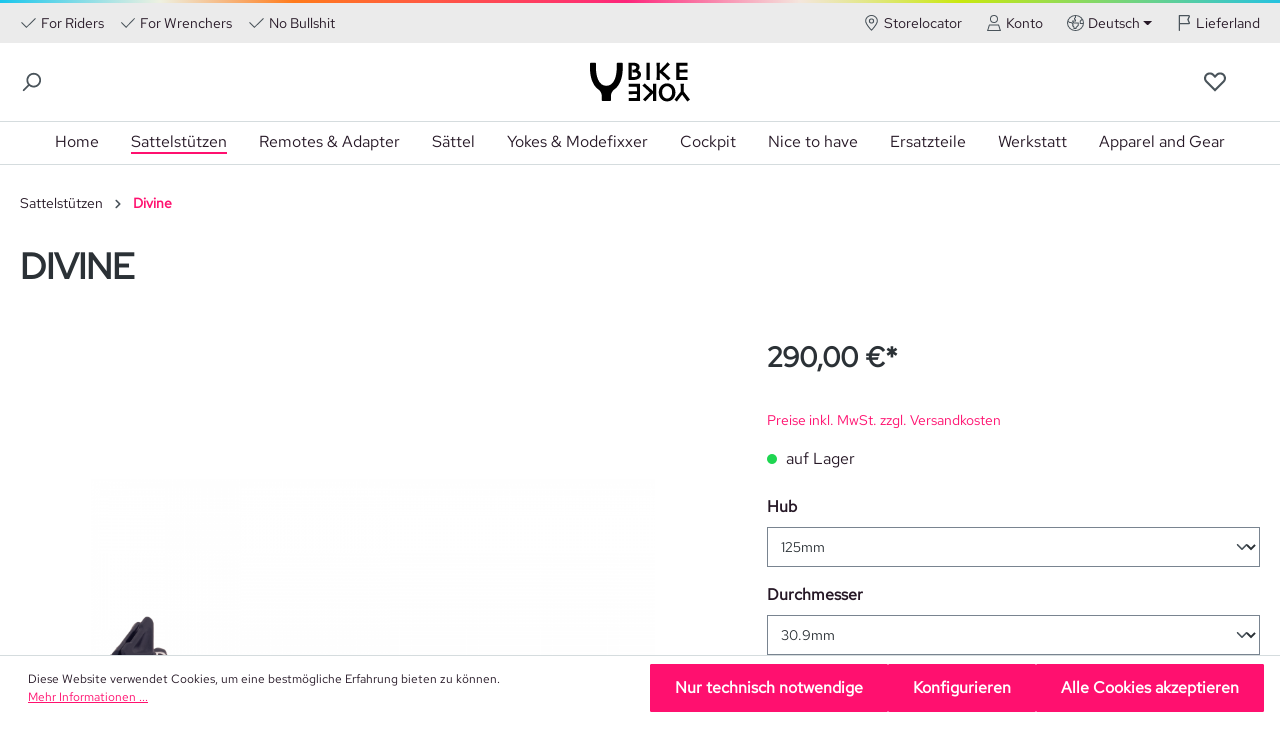

--- FILE ---
content_type: text/html; charset=UTF-8
request_url: https://bikeyoke.com/divine/div
body_size: 60939
content:

<!DOCTYPE html>

<html lang="de-DE"
      itemscope="itemscope"
      itemtype="https://schema.org/WebPage">

                            
    <head>
                                        <meta charset="utf-8">
            
    <!-- WbmTagManagerAnalytics Head Snippet Start -->
            <script id="wbmTagMangerDefine" type="text/javascript">
            let gtmIsTrackingProductClicks = Boolean(),
                gtmIsTrackingAddToWishlistClicks = Boolean(1),
                gtmContainerId = 'GTM-5X6MD66Q',
                hasSWConsentSupport = Boolean(Number(1));
            window.wbmScriptIsSet = false;
            window.dataLayer = window.dataLayer || [];
            window.dataLayer.push({"event":"user","id":null});
        </script>
        <script id="wbmTagMangerDataLayer" type="text/javascript">
            window.dataLayer.push({ ecommerce: null });
            window.dataLayer.push({"google_tag_params":{"ecomm_prodid":"DIV125309","ecomm_pagetype":"product"}});

            
            var onEventDataLayer = JSON.parse('{"event":"view_item","ecommerce":{"value":290,"items":[{"item_category":"Divine","price":290,"item_brand":"Bikeyoke","item_id":"DIV125309","item_name":"DIVINE","item_variant":"30.9mm;125mm"}],"currency":"EUR"}}');
                    </script>                        <script id="wbmTagManger" type="text/javascript">
            function getCookie(name) {
                var cookieMatch = document.cookie.match(name + '=(.*?)(;|$)');
                return cookieMatch && decodeURI(cookieMatch[1]);
            }

            var gtmCookieSet = getCookie('wbm-tagmanager-enabled');
            
            var googleTag = function(w,d,s,l,i){w[l]=w[l]||[];w[l].push({'gtm.start':new Date().getTime(),event:'gtm.js'});var f=d.getElementsByTagName(s)[0],j=d.createElement(s),dl=l!='dataLayer'?'&l='+l:'';j.async=true;j.src='https://www.googletagmanager.com/gtm.js?id='+i+dl+'';f.parentNode.insertBefore(j,f);};
            

            if (hasSWConsentSupport && gtmCookieSet === null) {
                window.wbmGoogleTagmanagerId = gtmContainerId;
                window.wbmScriptIsSet = false;
                window.googleTag = googleTag;
            } else {
                window.wbmScriptIsSet = true;
                googleTag(window, document, 'script', 'dataLayer', gtmContainerId);
                googleTag = null;

                window.dataLayer = window.dataLayer || [];
                function gtag() { dataLayer.push(arguments); }

                (() => {
                    const adsEnabled = document.cookie.split(';').some((item) => item.trim().includes('google-ads-enabled=1'));

                    gtag('consent', 'update', {
                        'ad_storage': adsEnabled ? 'granted' : 'denied',
                        'ad_user_data': adsEnabled ? 'granted' : 'denied',
                        'ad_personalization': adsEnabled ? 'granted' : 'denied',
                        'analytics_storage': 'granted'
                    });
                })();
            }
        </script><!-- WbmTagManagerAnalytics Head Snippet End -->    
                            <meta name="viewport"
                      content="width=device-width, initial-scale=1, shrink-to-fit=no">
            
                            <meta name="author"
                      content="">
                <meta name="robots"
                      content="index,follow">
                <meta name="revisit-after"
                      content="15 days">
                <meta name="keywords"
                      content="">
                <meta name="description"
                      content="Der BikeYoke Divine ist vielseitig einsetzbar und besticht zudem durch hohe Wartungsfreundlichkeit und automatische Entlüftung beim Absenken. Das geringe Gewicht von 435g und bis zu 185mm Hub machen ihn zur ersten Wahl für Ihr Bike » mehr Infos">
            
                <meta property="og:type"
          content="product">
    <meta property="og:site_name"
          content="BikeYoke">
    <meta property="og:url"
          content="https://bikeyoke.com/divine/div125309">
    <meta property="og:title"
          content="BikeYoke DIVINE - gewichtsoptimierte High-End Vario-Sattelstütze mit anpassbarem Hub für maximale Sattelabsenkung">

    <meta property="og:description"
          content="Der BikeYoke Divine ist vielseitig einsetzbar und besticht zudem durch hohe Wartungsfreundlichkeit und automatische Entlüftung beim Absenken. Das geringe Gewicht von 435g und bis zu 185mm Hub machen ihn zur ersten Wahl für Ihr Bike » mehr Infos">
    <meta property="og:image"
          content="https://bikeyoke.com/media/56/ff/ae/1697629773/Divine-lying.png">

            <meta property="product:brand"
              content="Bikeyoke">
    
            <meta property="product:price:amount"
          content="290">
    <meta property="product:price:currency"
          content="EUR">
    <meta property="product:product_link"
          content="https://bikeyoke.com/divine/div125309">

    <meta name="twitter:card"
          content="product">
    <meta name="twitter:site"
          content="BikeYoke">
    <meta name="twitter:title"
          content="BikeYoke DIVINE - gewichtsoptimierte High-End Vario-Sattelstütze mit anpassbarem Hub für maximale Sattelabsenkung">
    <meta name="twitter:description"
          content="Der BikeYoke Divine ist vielseitig einsetzbar und besticht zudem durch hohe Wartungsfreundlichkeit und automatische Entlüftung beim Absenken. Das geringe Gewicht von 435g und bis zu 185mm Hub machen ihn zur ersten Wahl für Ihr Bike » mehr Infos">
    <meta name="twitter:image"
          content="https://bikeyoke.com/media/56/ff/ae/1697629773/Divine-lying.png">

                            <meta itemprop="copyrightHolder"
                      content="BikeYoke">
                <meta itemprop="copyrightYear"
                      content="">
                <meta itemprop="isFamilyFriendly"
                      content="true">
                <meta itemprop="image"
                      content="https://bikeyoke.com/media/47/18/1b/1687446229/BikeYokeLogo.svg">
            
                                                <link rel="alternate" hreflang="en-GB" href="https://bikeyoke.com/en/divine/div">
                                    <link rel="alternate" hreflang="x-default" href="https://bikeyoke.com/divine/div">
                                    <link rel="alternate" hreflang="de-DE" href="https://bikeyoke.com/divine/div">
                                    
                    <link rel="shortcut icon"
                  href="https://bikeyoke.com/media/0d/81/03/1706527028/Favicon BikeYoke Logo_V2.png">
        
                            
            
    
    <link rel="canonical" href="https://bikeyoke.com/divine/div125309">

                    <title itemprop="name">BikeYoke DIVINE - gewichtsoptimierte High-End Vario-Sattelstütze mit anpassbarem Hub für maximale Sattelabsenkung</title>
        
                                                                        <link rel="stylesheet"
                      href="https://bikeyoke.com/theme/ba2f1e34883b4cd7e906509a7f3b4119/css/all.css?1758193081">
                                    
                        <script>
        window.features = {"V6_5_0_0":true,"v6.5.0.0":true,"V6_6_0_0":false,"v6.6.0.0":false,"V6_7_0_0":false,"v6.7.0.0":false,"VUE3":false,"vue3":false,"JOIN_FILTER":false,"join.filter":false,"MEDIA_PATH":false,"media.path":false,"ES_MULTILINGUAL_INDEX":false,"es.multilingual.index":false,"STOCK_HANDLING":false,"stock.handling":false,"ASYNC_THEME_COMPILATION":false,"async.theme.compilation":false};
    </script>
        
                                                
            <script>
            window.dataLayer = window.dataLayer || [];
            function gtag() { dataLayer.push(arguments); }

            (() => {
                const analyticsStorageEnabled = document.cookie.split(';').some((item) => item.trim().includes('google-analytics-enabled=1'));
                const adsEnabled = document.cookie.split(';').some((item) => item.trim().includes('google-ads-enabled=1'));

                // Always set a default consent for consent mode v2
                gtag('consent', 'default', {
                    'ad_user_data': adsEnabled ? 'granted' : 'denied',
                    'ad_storage': adsEnabled ? 'granted' : 'denied',
                    'ad_personalization': adsEnabled ? 'granted' : 'denied',
                    'analytics_storage': analyticsStorageEnabled ? 'granted' : 'denied'
                });
            })();
        </script>
            

            <script>
            window.mediameetsFacebookPixelData = new Map();
        </script>
    
                            
            <script type="text/javascript"
                                src='https://www.google.com/recaptcha/api.js?render=6Lfay5QpAAAAAOeih8E52Cur8tpcW7nkMM-xgsh5'
                defer></script>
        <script>
                                        window.googleReCaptchaV3Active = true;
                    </script>
            
                
                                    <script>
                    window.useDefaultCookieConsent = true;
                </script>
                    
                                <script>
                window.activeNavigationId = '9711df7f1c0145aa8c33f3ea2d039881';
                window.router = {
                    'frontend.cart.offcanvas': '/checkout/offcanvas',
                    'frontend.cookie.offcanvas': '/cookie/offcanvas',
                    'frontend.checkout.finish.page': '/checkout/finish',
                    'frontend.checkout.info': '/widgets/checkout/info',
                    'frontend.menu.offcanvas': '/widgets/menu/offcanvas',
                    'frontend.cms.page': '/widgets/cms',
                    'frontend.cms.navigation.page': '/widgets/cms/navigation',
                    'frontend.account.addressbook': '/widgets/account/address-book',
                    'frontend.country.country-data': '/country/country-state-data',
                    'frontend.app-system.generate-token': '/app-system/Placeholder/generate-token',
                    };
                window.salesChannelId = '3f9238087ea94444a930af258278a2a2';
            </script>
        
                                <script>
                
                window.breakpoints = {"xs":0,"sm":576,"md":768,"lg":992,"xl":1200};
            </script>
        
                                    <script>
                    window.customerLoggedInState = 0;

                    window.wishlistEnabled = 1;
                </script>
                    
                                    
    
                            <script>
                window.themeAssetsPublicPath = 'https://bikeyoke.com/theme/087db43eba154916a06f19b9778cadbe/assets/';
            </script>
        
                                                                                                    <script type="text/javascript" src="https://bikeyoke.com/theme/ba2f1e34883b4cd7e906509a7f3b4119/js/all.js?1758193081" defer></script>
                                                        

    
    
        </head>

    <body class="is-ctl-product is-act-index">

                                    <noscript>
                <iframe src="https://www.googletagmanager.com/ns.html?id=GTM-5X6MD66Q"
                        height="0" width="0" style="display:none;visibility:hidden"></iframe>
            </noscript>
            
                <noscript class="noscript-main">
                
    <div role="alert"
         class="alert alert-info alert-has-icon">
                                                                        
                                                            <span class="icon icon-info">
                        <svg xmlns="http://www.w3.org/2000/svg" xmlns:xlink="http://www.w3.org/1999/xlink" width="24" height="24" viewBox="0 0 24 24"><defs><path d="M12 7c.5523 0 1 .4477 1 1s-.4477 1-1 1-1-.4477-1-1 .4477-1 1-1zm1 9c0 .5523-.4477 1-1 1s-1-.4477-1-1v-5c0-.5523.4477-1 1-1s1 .4477 1 1v5zm11-4c0 6.6274-5.3726 12-12 12S0 18.6274 0 12 5.3726 0 12 0s12 5.3726 12 12zM12 2C6.4772 2 2 6.4772 2 12s4.4772 10 10 10 10-4.4772 10-10S17.5228 2 12 2z" id="icons-default-info" /></defs><use xlink:href="#icons-default-info" fill="#758CA3" fill-rule="evenodd" /></svg>
        </span>
                                                        
                                    
                    <div class="alert-content-container">
                                                    
                                    <div class="alert-content">
                                                    Um unseren Shop in vollem Umfang nutzen zu können, empfehlen wir Ihnen Javascript in Ihrem Browser zu aktivieren.
                                            </div>
                
                                                                </div>
            </div>
            </noscript>
        

            <header class="header-main">
                                        <div class="top-bar">
        <div class="topbar-colorline"></div>
        <div class="container">

                            <div class="header-usps">
                                            
                        <div class="header-usp d-none d-md-flex">
                                    <span class="icon icon-bikeyoke icon-bikeyoke-check-sharp-light icon-xs">
                        <svg xmlns="http://www.w3.org/2000/svg" viewBox="0 0 448 512"><!--! Font Awesome Pro 6.4.0 by @fontawesome - https://fontawesome.com License - https://fontawesome.com/license (Commercial License) Copyright 2023 Fonticons, Inc. --><path d="M448.1 118.2L437 129.7 173.6 404l-11.5 12-11.5-12L11.1 258.8 0 247.2l23.1-22.2 11.1 11.5L162.1 369.8 414 107.5 425 96l23.1 22.2z"/></svg>
        </span>
                                For Riders
                        </div>
                                            
                        <div class="header-usp d-none d-md-flex">
                                    <span class="icon icon-bikeyoke icon-bikeyoke-check-sharp-light icon-xs">
                        <svg xmlns="http://www.w3.org/2000/svg" viewBox="0 0 448 512"><!--! Font Awesome Pro 6.4.0 by @fontawesome - https://fontawesome.com License - https://fontawesome.com/license (Commercial License) Copyright 2023 Fonticons, Inc. --><path d="M448.1 118.2L437 129.7 173.6 404l-11.5 12-11.5-12L11.1 258.8 0 247.2l23.1-22.2 11.1 11.5L162.1 369.8 414 107.5 425 96l23.1 22.2z"/></svg>
        </span>
                                For Wrenchers
                        </div>
                                            
                        <div class="header-usp d-flex">
                                    <span class="icon icon-bikeyoke icon-bikeyoke-check-sharp-light icon-xs">
                        <svg xmlns="http://www.w3.org/2000/svg" viewBox="0 0 448 512"><!--! Font Awesome Pro 6.4.0 by @fontawesome - https://fontawesome.com License - https://fontawesome.com/license (Commercial License) Copyright 2023 Fonticons, Inc. --><path d="M448.1 118.2L437 129.7 173.6 404l-11.5 12-11.5-12L11.1 258.8 0 247.2l23.1-22.2 11.1 11.5L162.1 369.8 414 107.5 425 96l23.1 22.2z"/></svg>
        </span>
                                No Bullshit
                        </div>
                                    </div>
            
            <nav class="top-bar-nav d-none d-lg-flex col-6">
                                        <div class="top-bar-nav-item col-auto">
        <a href="https://bikeyoke.com/StoreLocator?distance=25&amp;amp;order=distance" class="btn header-actions-btn">
                    <span class="icon icon-bikeyoke icon-bikeyoke-location-dot-sharp-light icon-xs">
                        <svg xmlns="http://www.w3.org/2000/svg" viewBox="0 0 384 512"><!--! Font Awesome Pro 6.4.0 by @fontawesome - https://fontawesome.com License - https://fontawesome.com/license (Commercial License) Copyright 2023 Fonticons, Inc. --><path d="M352 192c0-88.4-71.6-160-160-160S32 103.6 32 192c0 20.2 9.1 48.6 26.5 82.7c16.9 33.2 39.9 68.2 63.4 100.5c23.4 32.2 46.9 61 64.5 81.9c1.9 2.3 3.8 4.5 5.6 6.6c1.8-2.1 3.6-4.3 5.6-6.6c17.7-20.8 41.1-49.7 64.5-81.9c23.5-32.3 46.4-67.3 63.4-100.5C342.9 240.6 352 212.2 352 192zm32 0c0 88.8-120.7 237.9-170.7 295.9C200.2 503.1 192 512 192 512s-8.2-8.9-21.3-24.1C120.7 429.9 0 280.8 0 192C0 86 86 0 192 0S384 86 384 192zm-240 0a48 48 0 1 0 96 0 48 48 0 1 0 -96 0zm48 80a80 80 0 1 1 0-160 80 80 0 1 1 0 160z"/></svg>
        </span>
                Storelocator
        </a>
    </div>
                
                                    <div class="top-bar-nav-item col-auto">
                        <div class="account-menu">
                                <div class="dropdown">
            <button class="btn account-menu-btn header-actions-btn"
            type="button"
            id="accountWidget"
            data-offcanvas-account-menu="true"
            data-bs-toggle="dropdown"
            aria-haspopup="true"
            aria-expanded="false"
            aria-label="Ihr Konto"
            title="Ihr Konto">
                <span class="icon icon-bikeyoke icon-bikeyoke-user-sharp-light icon-xs">
                        <svg xmlns="http://www.w3.org/2000/svg" viewBox="0 0 448 512"><!--! Font Awesome Pro 6.4.0 by @fontawesome - https://fontawesome.com License - https://fontawesome.com/license (Commercial License) Copyright 2023 Fonticons, Inc. --><path d="M320 128a96 96 0 1 0 -192 0 96 96 0 1 0 192 0zM96 128a128 128 0 1 1 256 0A128 128 0 1 1 96 128zM43.3 480H404.7L360.4 336H87.6L43.3 480zM64 304H384l54.2 176 9.8 32H414.5 33.5 0l9.8-32L64 304z"/></svg>
        </span>
            Konto
    </button>

                    <div class="dropdown-menu dropdown-menu-end account-menu-dropdown js-account-menu-dropdown"
                 aria-labelledby="accountWidget">
                

        
        <div class="offcanvas-header p-0">
                    <button class="btn btn-light offcanvas-close js-offcanvas-close d-flex justify-content-between">
                Menu schließen
                <div>
                            <span class="icon icon-x icon-sm">
                        <svg xmlns="http://www.w3.org/2000/svg" xmlns:xlink="http://www.w3.org/1999/xlink" width="24" height="24" viewBox="0 0 24 24"><defs><path d="m10.5858 12-7.293-7.2929c-.3904-.3905-.3904-1.0237 0-1.4142.3906-.3905 1.0238-.3905 1.4143 0L12 10.5858l7.2929-7.293c.3905-.3904 1.0237-.3904 1.4142 0 .3905.3906.3905 1.0238 0 1.4143L13.4142 12l7.293 7.2929c.3904.3905.3904 1.0237 0 1.4142-.3906.3905-1.0238.3905-1.4143 0L12 13.4142l-7.2929 7.293c-.3905.3904-1.0237.3904-1.4142 0-.3905-.3906-.3905-1.0238 0-1.4143L10.5858 12z" id="icons-default-x" /></defs><use xlink:href="#icons-default-x" fill="#758CA3" fill-rule="evenodd" /></svg>
        </span>
                    </div>
            </button>
            </div>

            <div class="offcanvas-body">
                <div class="account-menu">
                    <div class="dropdown-header account-menu-header">
                            Ihr Konto
                  

            <button class="dropdown-toggle-close"
                    type="button"
                    data-offcanvas-account-menu="true"
                    aria-haspopup="true"
                    aria-expanded="true"
                    aria-label="close"
                    title="close">
                        <span class="icon icon-bikeyoke icon-bikeyoke-close icon-xs">
                        <svg width="16" height="16" viewBox="0 0 16 16" fill="none" xmlns="http://www.w3.org/2000/svg">
<path fill-rule="evenodd" clip-rule="evenodd" d="M3.93935 8.00001L0.500009 4.56067C-0.0857777 3.97488 -0.0857777 3.02513 0.500009 2.43935L2.43935 0.500009C3.02513 -0.0857777 3.97488 -0.0857777 4.56067 0.500009L8.00001 3.93935L11.4393 0.500009C12.0251 -0.0857777 12.9749 -0.0857777 13.5607 0.500009L15.5 2.43935C16.0858 3.02513 16.0858 3.97488 15.5 4.56067L12.0607 8.00001L15.5 11.4393C16.0858 12.0251 16.0858 12.9749 15.5 13.5607L13.5607 15.5C12.9749 16.0858 12.0251 16.0858 11.4393 15.5L8.00001 12.0607L4.56067 15.5C3.97488 16.0858 3.02513 16.0858 2.43935 15.5L0.500009 13.5607C-0.0857777 12.9749 -0.0857777 12.0251 0.500009 11.4393L3.93935 8.00001ZM1.56067 12.5L3.50001 14.4393L8.00001 9.93935L12.5 14.4393L14.4393 12.5L9.93935 8.00001L14.4393 3.50001L12.5 1.56067L8.00001 6.06067L3.50001 1.56067L1.56067 3.50001L6.06067 8.00001L1.56067 12.5Z" fill="#261826"/>
</svg>

        </span>
                </button>
        </div>
    
                    <div class="account-menu-login">
            <a href="/account/login"
                title="Anmelden"
                class="btn btn-primary account-menu-login-button">
                Anmelden
            </a>

            <span>oder</span>

            <div class="account-menu-register">
                <a 
                    href="/account/login" 
                    title="Registrieren"
                    class="btn btn-outline-secondary"
                    >
                    registrieren
                </a>
            </div>
        </div>
    
                </div>
        </div>
                </div>
            </div>
                        </div>
                    </div>
                
                                                    
            <div class="top-bar-nav-item top-bar-language">
                            <form method="post"
                      action="/checkout/language"
                      class="language-form"
                      data-form-auto-submit="true">

                                                                                                                  
                        <div class="languages-menu dropdown">
                            <button class="btn dropdown-toggle top-bar-nav-btn header-actions-btn top-bar-language-btn"
                                    type="button"
                                    id="languagesDropdown-top-bar"
                                    data-bs-toggle="dropdown"
                                    aria-haspopup="true"
                                    aria-expanded="false">
                                        <span class="icon icon-bikeyoke icon-bikeyoke-earth-americas-sharp-light icon-xs">
                        <svg xmlns="http://www.w3.org/2000/svg" viewBox="0 0 512 512"><!--! Font Awesome Pro 6.4.0 by @fontawesome - https://fontawesome.com License - https://fontawesome.com/license (Commercial License) Copyright 2023 Fonticons, Inc. --><path d="M477.7 288C462.2 396.6 368.8 480 256 480C132.3 480 32 379.7 32 256c0-10.3 .7-20.5 2.1-30.5l36.3 27.3 4.3 3.2H80h41.4L160 294.6V352v6.6l4.7 4.7L192 390.6V432v16h16 64 16V432 406.6l59.3-59.3 4.7-4.7V336 256 240H336 214.6L192 217.4V208h64 16V192 160v-6.6l-4.7-4.7L240 121.4v-2.7l27.3-27.3 4.7-4.7V80 32.6c69.9 4.9 130.9 41.9 168.5 96.3l-51.8 51.8-4.7 4.7V192v80 16h16 77.7zM457.2 157.4C471.8 187.2 480 220.6 480 256H416V198.6l41.2-41.2zM41.5 191.1C67.9 104 145.9 39.2 240 32.6V73.4l-27.3 27.3-4.7 4.7V112v16 6.6l4.7 4.7L240 166.6V176H176 160v16 32 6.6l4.7 4.7 32 32 4.7 4.7H208 320v57.4l-59.3 59.3-4.7 4.7V400v16H224V384v-6.6l-4.7-4.7L192 345.4V288v-6.6l-4.7-4.7-48-48-4.7-4.7H128 85.3L41.5 191.1zM256 512A256 256 0 1 0 256 0a256 256 0 1 0 0 512z"/></svg>
        </span>
                                    <span class="top-bar-nav-text">Deutsch</span>
                            </button>
                                                            <div class="top-bar-list dropdown-menu dropdown-menu-right"
                                    aria-labelledby="languagesDropdown-top-bar">

                                                                            <div class="top-bar-list-header">
                                                    <span class="icon icon-bikeyoke icon-bikeyoke-earth-americas-sharp-light icon-xs">
                        <svg xmlns="http://www.w3.org/2000/svg" viewBox="0 0 512 512"><!--! Font Awesome Pro 6.4.0 by @fontawesome - https://fontawesome.com License - https://fontawesome.com/license (Commercial License) Copyright 2023 Fonticons, Inc. --><path d="M477.7 288C462.2 396.6 368.8 480 256 480C132.3 480 32 379.7 32 256c0-10.3 .7-20.5 2.1-30.5l36.3 27.3 4.3 3.2H80h41.4L160 294.6V352v6.6l4.7 4.7L192 390.6V432v16h16 64 16V432 406.6l59.3-59.3 4.7-4.7V336 256 240H336 214.6L192 217.4V208h64 16V192 160v-6.6l-4.7-4.7L240 121.4v-2.7l27.3-27.3 4.7-4.7V80 32.6c69.9 4.9 130.9 41.9 168.5 96.3l-51.8 51.8-4.7 4.7V192v80 16h16 77.7zM457.2 157.4C471.8 187.2 480 220.6 480 256H416V198.6l41.2-41.2zM41.5 191.1C67.9 104 145.9 39.2 240 32.6V73.4l-27.3 27.3-4.7 4.7V112v16 6.6l4.7 4.7L240 166.6V176H176 160v16 32 6.6l4.7 4.7 32 32 4.7 4.7H208 320v57.4l-59.3 59.3-4.7 4.7V400v16H224V384v-6.6l-4.7-4.7L192 345.4V288v-6.6l-4.7-4.7-48-48-4.7-4.7H128 85.3L41.5 191.1zM256 512A256 256 0 1 0 256 0a256 256 0 1 0 0 512z"/></svg>
        </span>
                                                <span class="top-bar-list-header-headline">Sprache</span>
                                            <button class="dropdown-toggle-close"
                                                    type="button"
                                                    aria-haspopup="true"
                                                    aria-expanded="false">
                                                        <span class="icon icon-bikeyoke icon-bikeyoke-close icon-xs">
                        <svg width="16" height="16" viewBox="0 0 16 16" fill="none" xmlns="http://www.w3.org/2000/svg">
<path fill-rule="evenodd" clip-rule="evenodd" d="M3.93935 8.00001L0.500009 4.56067C-0.0857777 3.97488 -0.0857777 3.02513 0.500009 2.43935L2.43935 0.500009C3.02513 -0.0857777 3.97488 -0.0857777 4.56067 0.500009L8.00001 3.93935L11.4393 0.500009C12.0251 -0.0857777 12.9749 -0.0857777 13.5607 0.500009L15.5 2.43935C16.0858 3.02513 16.0858 3.97488 15.5 4.56067L12.0607 8.00001L15.5 11.4393C16.0858 12.0251 16.0858 12.9749 15.5 13.5607L13.5607 15.5C12.9749 16.0858 12.0251 16.0858 11.4393 15.5L8.00001 12.0607L4.56067 15.5C3.97488 16.0858 3.02513 16.0858 2.43935 15.5L0.500009 13.5607C-0.0857777 12.9749 -0.0857777 12.0251 0.500009 11.4393L3.93935 8.00001ZM1.56067 12.5L3.50001 14.4393L8.00001 9.93935L12.5 14.4393L14.4393 12.5L9.93935 8.00001L14.4393 3.50001L12.5 1.56067L8.00001 6.06067L3.50001 1.56067L1.56067 3.50001L6.06067 8.00001L1.56067 12.5Z" fill="#261826"/>
</svg>

        </span>
                                                </button>
                                        </div>
                                    
                                                                            <div class="top-bar-list-content">
                                                                                            <div class="top-bar-list-item dropdown-item item-checked"
                                                    title="">

                                                                                                                                                                                                                                                                                
                                                        <label class="top-bar-list-label btn btn-sm  btn-primary"
                                                                for="top-bar-2fbb5fe2e29a4d70aa5854ce7ce3e20b">
                                                            <input id="top-bar-2fbb5fe2e29a4d70aa5854ce7ce3e20b"
                                                                    class="top-bar-list-radio"
                                                                    value="2fbb5fe2e29a4d70aa5854ce7ce3e20b"
                                                                    name="languageId"
                                                                    type="radio"
                                                                 checked>
                                                            Deutsch
                                                        </label>
                                                                                                    </div>
                                                <div class="language-switcher-text-between">
                                                    oder
                                                </div>
                                                                                            <div class="top-bar-list-item dropdown-item"
                                                    title="">

                                                                                                                                                                                                                                                                                
                                                        <label class="top-bar-list-label btn btn-sm  btn-outline-secondary"
                                                                for="top-bar-0eeff6d8c31e4320aa4d2a3781afddf5">
                                                            <input id="top-bar-0eeff6d8c31e4320aa4d2a3781afddf5"
                                                                    class="top-bar-list-radio"
                                                                    value="0eeff6d8c31e4320aa4d2a3781afddf5"
                                                                    name="languageId"
                                                                    type="radio"
                                                                >
                                                            English
                                                        </label>
                                                                                                    </div>
                                                <div class="language-switcher-text-between d-none">
                                                    oder
                                                </div>
                                                                                    </div>
                                                                    </div>
                                                    </div>
                    
                        <input name="redirectTo" type="hidden" value="frontend.detail.page"/>
                    
                                                    <input name="redirectParameters[_httpCache]" type="hidden" value="1">
                                                    <input name="redirectParameters[productId]" type="hidden" value="019b309c67357152b8b95bf28c237610">
                                                            </form>
                    </div>
                    
                                    <div class="top-bar-nav-item col-auto">
                        <a href="javascript:openShopSwitchModal()" class="btn header-actions-btn">
                                    <span class="icon icon-flag icon-xs">
                        <svg xmlns="http://www.w3.org/2000/svg" xmlns:xlink="http://www.w3.org/1999/xlink" width="24" height="24" viewBox="0 0 24 24"><defs><path d="M5 0h13.967c1.1045 0 2 .8954 2 2a2 2 0 0 1-.1618.7878L19 7l1.8052 4.2122c.4351 1.0152-.0352 2.191-1.0504 2.626a2 2 0 0 1-.7879.1618H6v9c0 .5523-.4477 1-1 1s-1-.4477-1-1V1c0-.5523.4477-1 1-1zm1 2v10h12.967l-2.143-5 2.143-5H6z" id="icons-default-flag" /></defs><use xlink:href="#icons-default-flag" fill="#758CA3" fill-rule="evenodd" /></svg>
        </span>
                                Lieferland
                        </a>
                    </div>
                            </nav>
        </div>
    </div>
                        
            <div class="container">
                    
            <div class="row align-items-center header-row">
                <div class="col-3 col-lg-2 order-lg-2 header-logo-col">
            <div class="header-logo-main">
                    <a class="header-logo-main-link"
               href="/"
               title="Zur Startseite gehen">
                                    <picture class="header-logo-picture">
                                                                                
                                                                            
                                                                                    <img src="https://bikeyoke.com/media/47/18/1b/1687446229/BikeYokeLogo.svg"
                                     alt="Zur Startseite gehen"
                                     class="img-fluid header-logo-main-img">
                                                                        </picture>
                            </a>
            </div>
    </div>

                <div class="d-none d-lg-block col-lg-5 order-lg-1 header-search-col">
        <div class="row">
                        <div class="col-sm-auto d-lg-none">
                                    <div class="nav-main-toggle">
                                                    <div class="btn nav-main-toggle-btn header-actions-btn js-nav-main-toggle-btn-desktop show"
                                    aria-label="Menü">
                                                                    <div class="nav-main-toggle-btn-content nav-main-toggle-btn-content--open">
                                                <span class="icon icon-bikeyoke icon-bikeyoke-bars-sharp-regular icon-sm">
                        <svg xmlns="http://www.w3.org/2000/svg" viewBox="0 0 448 512"><!--! Font Awesome Pro 6.4.0 by @fontawesome - https://fontawesome.com License - https://fontawesome.com/license (Commercial License) Copyright 2023 Fonticons, Inc. --><path d="M0 64H448v48H0V64zM0 224H448v48H0V224zM448 384v48H0V384H448z"/></svg>
        </span>
                                            Menu öffnen
                                    </div>
                                                            </div>
                                                                            <div class="btn desktop-close js-close-desktop">
                                                                            <span class="icon icon-bikeyoke icon-bikeyoke-close icon-xs">
                        <svg width="16" height="16" viewBox="0 0 16 16" fill="none" xmlns="http://www.w3.org/2000/svg">
<path fill-rule="evenodd" clip-rule="evenodd" d="M3.93935 8.00001L0.500009 4.56067C-0.0857777 3.97488 -0.0857777 3.02513 0.500009 2.43935L2.43935 0.500009C3.02513 -0.0857777 3.97488 -0.0857777 4.56067 0.500009L8.00001 3.93935L11.4393 0.500009C12.0251 -0.0857777 12.9749 -0.0857777 13.5607 0.500009L15.5 2.43935C16.0858 3.02513 16.0858 3.97488 15.5 4.56067L12.0607 8.00001L15.5 11.4393C16.0858 12.0251 16.0858 12.9749 15.5 13.5607L13.5607 15.5C12.9749 16.0858 12.0251 16.0858 11.4393 15.5L8.00001 12.0607L4.56067 15.5C3.97488 16.0858 3.02513 16.0858 2.43935 15.5L0.500009 13.5607C-0.0857777 12.9749 -0.0857777 12.0251 0.500009 11.4393L3.93935 8.00001ZM1.56067 12.5L3.50001 14.4393L8.00001 9.93935L12.5 14.4393L14.4393 12.5L9.93935 8.00001L14.4393 3.50001L12.5 1.56067L8.00001 6.06067L3.50001 1.56067L1.56067 3.50001L6.06067 8.00001L1.56067 12.5Z" fill="#261826"/>
</svg>

        </span>
                                    
                                                                    Menü schließen
                                                            </div>
                                            </div>
                            </div>
            <div class="col header-search-container">
                                    <div class="header-search-toggle d-none d-lg-block">
                        <div class="search-toggle">
                            <button class="btn header-actions-btn search-toggle-btn js-search-toggle-btn js-searchToggleBtn"
                                    type="button"
                                    data-bs-toggle="collapse"
                                    data-bs-target="#searchCollapse"
                                    aria-expanded="false"
                                    aria-controls="searchCollapse"
                                    aria-label="Suchen">
                                        <span class="icon icon-search">
                        <svg xmlns="http://www.w3.org/2000/svg" xmlns:xlink="http://www.w3.org/1999/xlink" width="24" height="24" viewBox="0 0 24 24"><defs><path d="M10.0944 16.3199 4.707 21.707c-.3905.3905-1.0237.3905-1.4142 0-.3905-.3905-.3905-1.0237 0-1.4142L8.68 14.9056C7.6271 13.551 7 11.8487 7 10c0-4.4183 3.5817-8 8-8s8 3.5817 8 8-3.5817 8-8 8c-1.8487 0-3.551-.627-4.9056-1.6801zM15 16c3.3137 0 6-2.6863 6-6s-2.6863-6-6-6-6 2.6863-6 6 2.6863 6 6 6z" id="icons-default-search" /></defs><use xlink:href="#icons-default-search" fill="#758CA3" fill-rule="evenodd" /></svg>
        </span>
                                            <span class="icon icon-bikeyoke icon-bikeyoke-close icon-sm">
                        <svg width="16" height="16" viewBox="0 0 16 16" fill="none" xmlns="http://www.w3.org/2000/svg">
<path fill-rule="evenodd" clip-rule="evenodd" d="M3.93935 8.00001L0.500009 4.56067C-0.0857777 3.97488 -0.0857777 3.02513 0.500009 2.43935L2.43935 0.500009C3.02513 -0.0857777 3.97488 -0.0857777 4.56067 0.500009L8.00001 3.93935L11.4393 0.500009C12.0251 -0.0857777 12.9749 -0.0857777 13.5607 0.500009L15.5 2.43935C16.0858 3.02513 16.0858 3.97488 15.5 4.56067L12.0607 8.00001L15.5 11.4393C16.0858 12.0251 16.0858 12.9749 15.5 13.5607L13.5607 15.5C12.9749 16.0858 12.0251 16.0858 11.4393 15.5L8.00001 12.0607L4.56067 15.5C3.97488 16.0858 3.02513 16.0858 2.43935 15.5L0.500009 13.5607C-0.0857777 12.9749 -0.0857777 12.0251 0.500009 11.4393L3.93935 8.00001ZM1.56067 12.5L3.50001 14.4393L8.00001 9.93935L12.5 14.4393L14.4393 12.5L9.93935 8.00001L14.4393 3.50001L12.5 1.56067L8.00001 6.06067L3.50001 1.56067L1.56067 3.50001L6.06067 8.00001L1.56067 12.5Z" fill="#261826"/>
</svg>

        </span>
                                </button>
                        </div>
                    </div>
                
                
    <div class="header-search-input collapse searchCollapse js-toggleOpenAndCloseTarget"
            data-toggleTarget="js-searchToggleBtn"
            id="searchCollapse" >
        <div class="header-search">
            <form action="/search"
                  method="get"
                  data-search-form="true"
                  data-search-widget-options='{&quot;searchWidgetMinChars&quot;:2}'
                  data-url="/suggest?search="
                  class="header-search-form">
                                                            <div class="input-group">
                                                            <input type="search"
                                       name="search"
                                       class="form-control header-search-input"
                                       autocomplete="off"
                                       autocapitalize="off"
                                       placeholder="Suchbegriff eingeben ..."
                                       aria-label="Suchbegriff eingeben ..."
                                       value=""
                                >
                            
                                                            <button type="submit"
                                        class="btn header-search-btn"
                                        aria-label="Suchen">
                                    <span class="header-search-icon">
                                                <span class="icon icon-search">
                        <svg xmlns="http://www.w3.org/2000/svg" xmlns:xlink="http://www.w3.org/1999/xlink" width="24" height="24" viewBox="0 0 24 24"><use xlink:href="#icons-default-search" fill="#758CA3" fill-rule="evenodd" /></svg>
        </span>
                                        </span>
                                </button>
                                                    </div>
                    
                            </form>
        </div>
    </div>
            </div>
        </div>
    </div>

                <div class="col-9 col-lg-5 order-lg-3 header-actions-col">
        <div class="row g-0 justify-content-end">
                            <div class="col-auto d-lg-none">
                    <div class="search-toggle">
                        <button class="btn header-actions-btn nav-main-toggle-btn js-nav-main-toggle-btn-mobile js-nav-toggle-open-close show"
                            type="button"
                            data-offcanvas-menu="true"
                            aria-label="Menü">
                                    <span class="icon icon-search">
                        <svg xmlns="http://www.w3.org/2000/svg" xmlns:xlink="http://www.w3.org/1999/xlink" width="24" height="24" viewBox="0 0 24 24"><use xlink:href="#icons-default-search" fill="#758CA3" fill-rule="evenodd" /></svg>
        </span>
                            </button>
                    </div>
                </div>
            
                                                <div class="col-auto d-none d-lg-block">
                            <div class="header-wishlist">
        <a class="btn header-wishlist-btn header-actions-btn"
            href="/wishlist"
            title="Merkzettel"
            aria-label="Merkzettel">
                    
            <span class="header-wishlist-icon">
                    <span class="icon icon-bikeyoke icon-bikeyoke-heart-sharp-regular icon-md">
                        <svg xmlns="http://www.w3.org/2000/svg" viewBox="0 0 512 512"><!--! Font Awesome Pro 6.4.0 by @fontawesome - https://fontawesome.com License - https://fontawesome.com/license (Commercial License) Copyright 2023 Fonticons, Inc. --><path d="M256 163.9L222.1 130l-24.2-24.2C181.4 89.3 159 80 135.8 80C87.3 80 48 119.3 48 167.8c0 23.3 9.2 45.6 25.7 62.1l24.2 24.2L256 412.1 414.1 254.1l24.2-24.2c16.5-16.5 25.7-38.8 25.7-62.1c0-48.5-39.3-87.8-87.8-87.8c-23.3 0-45.6 9.2-62.1 25.7L289.9 130 256 163.9zm33.9 282.2L256 480l-33.9-33.9L64 288 39.8 263.8C14.3 238.3 0 203.8 0 167.8C0 92.8 60.8 32 135.8 32c36 0 70.5 14.3 96 39.8L256 96l24.2-24.2c0 0 0 0 0 0c25.5-25.4 60-39.7 96-39.7C451.2 32 512 92.8 512 167.8c0 36-14.3 70.5-39.8 96L448 288 289.9 446.1z"/></svg>
        </span>
            </span>
    
    
    
    <span class="badge bg-primary header-wishlist-badge"
          id="wishlist-basket"
          data-wishlist-storage="true"
          data-wishlist-storage-options="{&quot;listPath&quot;:&quot;\/wishlist\/list&quot;,&quot;mergePath&quot;:&quot;\/wishlist\/merge&quot;,&quot;pageletPath&quot;:&quot;\/wishlist\/merge\/pagelet&quot;}"
          data-wishlist-widget="true"
          data-wishlist-widget-options="{&quot;showCounter&quot;:true}"
    ></span>

                    </a>
    </div>
                    </div>
                            
                        
                                                        <div class="col-auto">
                                <div
                                    class="header-cart"
                                                                                                                data-offcanvas-cart="true"
                                                                    >
                                    <a class="btn header-cart-btn header-actions-btn"
                                       href="/checkout/cart"
                                       data-cart-widget="true"
                                       title="Warenkorb"
                                       aria-label="Warenkorb">
                                            <span class="header-cart-icon">
                <span class="icon icon-bikeyoke icon-bikeyoke-cart-shopping-sharp-regular icon-md">
                        <svg xmlns="http://www.w3.org/2000/svg" viewBox="0 0 576 512"><!--! Font Awesome Pro 6.4.0 by @fontawesome - https://fontawesome.com License - https://fontawesome.com/license (Commercial License) Copyright 2023 Fonticons, Inc. --><path d="M24 0H0V48H24 76.1l60.3 316.5 3.7 19.5H160 488h24V336H488 179.9l-9.1-48H496L561 80l15-48H525.7 122l-2.4-12.5L115.9 0H96 24zM161.6 240L131.1 80H510.7l-50 160H161.6zM176 512a48 48 0 1 0 0-96 48 48 0 1 0 0 96zm336-48a48 48 0 1 0 -96 0 48 48 0 1 0 96 0z"/></svg>
        </span>
        </span>
        <span class="header-cart-total">
        0,00 €* 
    </span>
                                    </a>
                                </div>
                            </div>
                        
            
                            <div class="col-auto d-lg-none">
                    <div class="menu-button">
                                                    <button class="btn nav-main-toggle-btn header-actions-btn js-nav-main-toggle-btn-mobile js-nav-toggle-open-close show"
                                    type="button"
                                    data-offcanvas-menu="true"
                                    aria-label="Menü">
                                                                            <span class="icon icon-bikeyoke icon-bikeyoke-bars-sharp-regular icon-sm">
                        <svg xmlns="http://www.w3.org/2000/svg" viewBox="0 0 448 512"><!--! Font Awesome Pro 6.4.0 by @fontawesome - https://fontawesome.com License - https://fontawesome.com/license (Commercial License) Copyright 2023 Fonticons, Inc. --><path d="M0 64H448v48H0V64zM0 224H448v48H0V224zM448 384v48H0V384H448z"/></svg>
        </span>
                                                                </button>

                            <button class="btn offcanvas-close js-offcanvas-close">
                                                                            <span class="icon icon-bikeyoke icon-bikeyoke-close icon-xs">
                        <svg width="16" height="16" viewBox="0 0 16 16" fill="none" xmlns="http://www.w3.org/2000/svg">
<path fill-rule="evenodd" clip-rule="evenodd" d="M3.93935 8.00001L0.500009 4.56067C-0.0857777 3.97488 -0.0857777 3.02513 0.500009 2.43935L2.43935 0.500009C3.02513 -0.0857777 3.97488 -0.0857777 4.56067 0.500009L8.00001 3.93935L11.4393 0.500009C12.0251 -0.0857777 12.9749 -0.0857777 13.5607 0.500009L15.5 2.43935C16.0858 3.02513 16.0858 3.97488 15.5 4.56067L12.0607 8.00001L15.5 11.4393C16.0858 12.0251 16.0858 12.9749 15.5 13.5607L13.5607 15.5C12.9749 16.0858 12.0251 16.0858 11.4393 15.5L8.00001 12.0607L4.56067 15.5C3.97488 16.0858 3.02513 16.0858 2.43935 15.5L0.500009 13.5607C-0.0857777 12.9749 -0.0857777 12.0251 0.500009 11.4393L3.93935 8.00001ZM1.56067 12.5L3.50001 14.4393L8.00001 9.93935L12.5 14.4393L14.4393 12.5L9.93935 8.00001L14.4393 3.50001L12.5 1.56067L8.00001 6.06067L3.50001 1.56067L1.56067 3.50001L6.06067 8.00001L1.56067 12.5Z" fill="#261826"/>
</svg>

        </span>
                                    
                                                                                            </button>
                                            </div>
                </div>
                    </div>
    </div>
        </div>
                </div>

                                        <div class="nav-main d-none d-lg-block">
                                                <div class="main-navigation"
         id="mainNavigation"
         data-flyout-menu="true">
            <div class="container main-nav-container">
                                        <nav class="nav main-navigation-menu"
                        itemscope="itemscope"
                        itemtype="http://schema.org/SiteNavigationElement">
                        
                                                                                    <a class="nav-link main-navigation-link nav-item-ef0db384668a4009b217a0216f258240  home-link"
                                    href="/"
                                    itemprop="url"
                                    title="Home">
                                    <div class="main-navigation-link-text">
                                        <span itemprop="name">Home</span>
                                    </div>
                                </a>
                                                    
                                                    
                                                                                            
                                    
            <a class="nav-link main-navigation-link main-navigation-link-has-children  active"
            href="https://bikeyoke.com/sattelstuetzen/"
                            data-flyout-menu-trigger="7cf20012b63849e9a255b435c8c366be"
                        itemprop="url"
                        title="Sattelstützen">
            <div class="main-navigation-link-text">
                <span itemprop="name">Sattelstützen</span>
            </div>
        </a>
                                                                                                
                                    
            <a class="nav-link main-navigation-link main-navigation-link-has-children "
            href="https://bikeyoke.com/remotes-adapter/"
                            data-flyout-menu-trigger="7dd1fb41cb214957a90b94f8ee77b97c"
                        itemprop="url"
                        title="Remotes &amp; Adapter">
            <div class="main-navigation-link-text">
                <span itemprop="name">Remotes &amp; Adapter</span>
            </div>
        </a>
                                                                                                
                                    
            <a class="nav-link main-navigation-link main-navigation-link-has-children "
            href="https://bikeyoke.com/saettel/"
                            data-flyout-menu-trigger="541581d18499490c947f14fd137ceb23"
                        itemprop="url"
                        title="Sättel">
            <div class="main-navigation-link-text">
                <span itemprop="name">Sättel</span>
            </div>
        </a>
                                                                                                
                                    
            <a class="nav-link main-navigation-link main-navigation-link-has-children "
            href="https://bikeyoke.com/yokes-modefixxer/"
                            data-flyout-menu-trigger="fc6dcf0096214c238777fcd0586fb43f"
                        itemprop="url"
                        title="Yokes &amp; Modefixxer">
            <div class="main-navigation-link-text">
                <span itemprop="name">Yokes &amp; Modefixxer</span>
            </div>
        </a>
                                                                                                
                                    
            <a class="nav-link main-navigation-link main-navigation-link-has-children "
            href="https://bikeyoke.com/cockpit/"
                            data-flyout-menu-trigger="e6f54af884b74a19925697964d024877"
                        itemprop="url"
                        title="Cockpit">
            <div class="main-navigation-link-text">
                <span itemprop="name">Cockpit</span>
            </div>
        </a>
                                                                                                
                                    
            <a class="nav-link main-navigation-link main-navigation-link-has-children "
            href="https://bikeyoke.com/nice-to-have/"
                            data-flyout-menu-trigger="2bbcb7af753c4a4eaeed5a1d21c6497f"
                        itemprop="url"
                        title="Nice to have">
            <div class="main-navigation-link-text">
                <span itemprop="name">Nice to have</span>
            </div>
        </a>
                                                                                                
                                    
            <a class="nav-link main-navigation-link main-navigation-link-has-children "
            href="https://bikeyoke.com/ersatzteile/"
                            data-flyout-menu-trigger="3542d7817c814b5b80142d244ba6dd6c"
                        itemprop="url"
                        title="Ersatzteile">
            <div class="main-navigation-link-text">
                <span itemprop="name">Ersatzteile</span>
            </div>
        </a>
                                                                                                
                                    
            <a class="nav-link main-navigation-link"
            href="https://bikeyoke.com/werkstatt/"
                        itemprop="url"
                        title="Werkstatt">
            <div class="main-navigation-link-text">
                <span itemprop="name">Werkstatt</span>
            </div>
        </a>
                                                                                                
                                    
            <a class="nav-link main-navigation-link"
            href="https://bikeyoke.com/apparel-and-gear/"
                        itemprop="url"
                        title="Apparel and Gear">
            <div class="main-navigation-link-text">
                <span itemprop="name">Apparel and Gear</span>
            </div>
        </a>
                                                                            </nav>
                
            </div>

                                                                                                                                                                                                                                                                                                                                                                                                                                                                                                                                                        
                                                <div class="navigation-flyouts">
                                                                                                                                                                <div class="navigation-flyout"
                                             data-flyout-menu-id="7cf20012b63849e9a255b435c8c366be">
                                            <div class="container">
                                                                                                                        <div class="row navigation-flyout-bar">
                <div class="col-12 text-center">
        <div class="h4">Sattelstützen</div>
    </div>

                            <div class="col-auto">
                    <div class="navigation-flyout-close js-close-flyout-menu">
                                                                                                        </div>
                </div>
                    </div>
    
            <div class="row navigation-flyout-content">
                <div class="col-12">
        <div class="navigation-flyout-categories">
                                                            
                    
    
    <div class="row navigation-flyout-categories is-level-0">
                                            
                            <div class="col-3 navigation-flyout-col">
                                                                                            <a class="nav-item nav-link navigation-flyout-link is-level-0"
                                href="https://bikeyoke.com/revive-3.0/revt125309"
                                itemprop="url"
                                                                title="Revive 3.0">
                                                                    <div class="flyout-nav-item-image-container">
                                                            
                        
                        
    
    
    
                    
                
        
                
                    
            <img src="https://bikeyoke.com/media/27/ae/ee/1714388398/Revive_3.0_cat_V3.png"                             srcset="https://bikeyoke.com/thumbnail/27/ae/ee/1714388398/Revive_3.0_cat_V3_1920x1920.png 1920w, https://bikeyoke.com/thumbnail/27/ae/ee/1714388398/Revive_3.0_cat_V3_400x400.png 400w, https://bikeyoke.com/thumbnail/27/ae/ee/1714388398/Revive_3.0_cat_V3_800x800.png 800w"                                 sizes="310px"
                                         class="navigation-flyout-teaser-image" data-object-fit="cover" loading="eager"        />
                                        </div>
                                                                <span itemprop="name">Revive 3.0</span>
                            </a>
                                            
                                                                            
        
    
    <div class="navigation-flyout-categories is-level-1">
            </div>
                                                            </div>
                                                        
                            <div class="col-3 navigation-flyout-col">
                                                                                            <a class="nav-item nav-link navigation-flyout-link is-level-0"
                                href="https://bikeyoke.com/revive-max-3.0-silver-ltd./revtmaxltd349125"
                                itemprop="url"
                                                                title="Revive Max 3.0 (34.9) silver ltd.">
                                                                    <div class="flyout-nav-item-image-container">
                                                            
                        
                        
    
    
    
                    
                
        
                
                    
            <img src="https://bikeyoke.com/media/aa/9a/fd/1714388462/Revive_3.0_Max_silver_cat_V3.png"                             srcset="https://bikeyoke.com/thumbnail/aa/9a/fd/1714388462/Revive_3.0_Max_silver_cat_V3_800x800.png 800w, https://bikeyoke.com/thumbnail/aa/9a/fd/1714388462/Revive_3.0_Max_silver_cat_V3_400x400.png 400w, https://bikeyoke.com/thumbnail/aa/9a/fd/1714388462/Revive_3.0_Max_silver_cat_V3_1920x1920.png 1920w"                                 sizes="310px"
                                         class="navigation-flyout-teaser-image" data-object-fit="cover" loading="eager"        />
                                        </div>
                                                                <span itemprop="name">Revive Max 3.0 (34.9) silver ltd.</span>
                            </a>
                                            
                                                                            
        
    
    <div class="navigation-flyout-categories is-level-1">
            </div>
                                                            </div>
                                                        
                            <div class="col-3 navigation-flyout-col">
                                                                                            <a class="nav-item nav-link navigation-flyout-link is-level-0"
                                href="https://bikeyoke.com/revive-272/rev80272"
                                itemprop="url"
                                                                title="Revive 272">
                                                                    <div class="flyout-nav-item-image-container">
                                                            
                        
                        
    
    
    
                    
                
        
                
                    
            <img src="https://bikeyoke.com/media/6a/3f/b1/1695891035/Revive%20272_cat.png"                             srcset="https://bikeyoke.com/thumbnail/6a/3f/b1/1695891035/Revive%20272_cat_800x800.png 800w, https://bikeyoke.com/thumbnail/6a/3f/b1/1695891035/Revive%20272_cat_400x400.png 400w, https://bikeyoke.com/thumbnail/6a/3f/b1/1695891035/Revive%20272_cat_1920x1920.png 1920w"                                 sizes="310px"
                                         class="navigation-flyout-teaser-image" data-object-fit="cover" loading="eager"        />
                                        </div>
                                                                <span itemprop="name">Revive 272</span>
                            </a>
                                            
                                                                            
        
    
    <div class="navigation-flyout-categories is-level-1">
            </div>
                                                            </div>
                                                        
                            <div class="col-3 navigation-flyout-col">
                                                                                            <a class="nav-item nav-link navigation-flyout-link is-level-0"
                                href="https://bikeyoke.com/divine/div125309"
                                itemprop="url"
                                                                title="Divine">
                                                                    <div class="flyout-nav-item-image-container">
                                                            
                        
                        
    
    
    
                    
                
        
                
                    
            <img src="https://bikeyoke.com/media/b1/4a/bd/1695891034/Divine_cat.png"                             srcset="https://bikeyoke.com/thumbnail/b1/4a/bd/1695891034/Divine_cat_400x400.png 400w, https://bikeyoke.com/thumbnail/b1/4a/bd/1695891034/Divine_cat_1920x1920.png 1920w, https://bikeyoke.com/thumbnail/b1/4a/bd/1695891034/Divine_cat_800x800.png 800w"                                 sizes="310px"
                                         class="navigation-flyout-teaser-image" data-object-fit="cover" loading="eager"        />
                                        </div>
                                                                <span itemprop="name">Divine</span>
                            </a>
                                            
                                                                            
        
    
    <div class="navigation-flyout-categories is-level-1">
            </div>
                                                            </div>
                                                        
                            <div class="col-3 navigation-flyout-col">
                                                                                            <a class="nav-item nav-link navigation-flyout-link is-level-0"
                                href="https://bikeyoke.com/divine-sl/divsl80309"
                                itemprop="url"
                                                                title="Divine SL">
                                                                    <div class="flyout-nav-item-image-container">
                                                            
                        
                        
    
    
    
                    
                
        
                
                    
            <img src="https://bikeyoke.com/media/29/24/e9/1695890725/Divine%20SL_cat.png"                             srcset="https://bikeyoke.com/thumbnail/29/24/e9/1695890725/Divine%20SL_cat_800x800.png 800w, https://bikeyoke.com/thumbnail/29/24/e9/1695890725/Divine%20SL_cat_400x400.png 400w, https://bikeyoke.com/thumbnail/29/24/e9/1695890725/Divine%20SL_cat_1920x1920.png 1920w"                                 sizes="310px"
                                         class="navigation-flyout-teaser-image" data-object-fit="cover" loading="eager"        />
                                        </div>
                                                                <span itemprop="name">Divine SL</span>
                            </a>
                                            
                                                                            
        
    
    <div class="navigation-flyout-categories is-level-1">
            </div>
                                                            </div>
                                                        
                            <div class="col-3 navigation-flyout-col">
                                                                                            <a class="nav-item nav-link navigation-flyout-link is-level-0"
                                href="https://bikeyoke.com/divine-sl-rascal/divslr80309"
                                itemprop="url"
                                                                title="Divine SL Rascal">
                                                                    <div class="flyout-nav-item-image-container">
                                                            
                        
                        
    
    
    
                    
                
        
                
                    
            <img src="https://bikeyoke.com/media/11/02/80/1695891035/Divine%20SL%20Rascal_cat.png"                             srcset="https://bikeyoke.com/thumbnail/11/02/80/1695891035/Divine%20SL%20Rascal_cat_1920x1920.png 1920w, https://bikeyoke.com/thumbnail/11/02/80/1695891035/Divine%20SL%20Rascal_cat_800x800.png 800w, https://bikeyoke.com/thumbnail/11/02/80/1695891035/Divine%20SL%20Rascal_cat_400x400.png 400w"                                 sizes="310px"
                                         class="navigation-flyout-teaser-image" data-object-fit="cover" loading="eager"        />
                                        </div>
                                                                <span itemprop="name">Divine SL Rascal</span>
                            </a>
                                            
                                                                            
        
    
    <div class="navigation-flyout-categories is-level-1">
            </div>
                                                            </div>
                        </div>
                        
                    </div>
    </div>

                                <div class="col-12 d-flex justify-content-center">
            <div class="navigation-flyout-size-guide">
                <span class="navigation-flyout-size-guide-text">Finde heraus welche Sattelstütze die richtige für dich ist</span>

                                    <a href="https://bikeyoke.com/service-support/size-guide/">
                        Zum Size Guide
                        <span class="icon icon-arrow-right-sharp-regular icon-xs">
                            <svg xmlns="http://www.w3.org/2000/svg" viewBox="0 0 448 512"><!--! Font Awesome Pro 6.4.0 by @fontawesome - https://fontawesome.com License - https://fontawesome.com/license (Commercial License) Copyright 2023 Fonticons, Inc. --><path d="M429.8 273l17-17-17-17L276.2 85.4l-17-17-33.9 33.9 17 17L354.9 232 24 232 0 232l0 48 24 0 330.8 0L242.2 392.6l-17 17 33.9 33.9 17-17L429.8 273z"/></svg>
                        </span>
                    </a>
                            </div>
        </div>
    
                    <div class="col d-flex justify-content-center">
            <a class="nav-link navigation-flyout-category-link"
                href="https://bikeyoke.com/sattelstuetzen/"
                itemprop="url"
                title="Sattelstützen">
                                    alle 
                    Sattelstützen 
                    anzeigen
                            </a>
        </div>
            </div>
                                                                                                </div>
                                        </div>
                                                                                                                                                                                                            <div class="navigation-flyout"
                                             data-flyout-menu-id="7dd1fb41cb214957a90b94f8ee77b97c">
                                            <div class="container">
                                                                                                                        <div class="row navigation-flyout-bar">
                <div class="col-12 text-center">
        <div class="h4">Remotes &amp; Adapter</div>
    </div>

                            <div class="col-auto">
                    <div class="navigation-flyout-close js-close-flyout-menu">
                                                                                                        </div>
                </div>
                    </div>
    
            <div class="row navigation-flyout-content">
                <div class="col-12">
        <div class="navigation-flyout-categories">
                                                            
                    
    
    <div class="row navigation-flyout-categories is-level-0">
                                            
                            <div class="col-3 navigation-flyout-col">
                                                                                            <a class="nav-item nav-link navigation-flyout-link is-level-0"
                                href="https://bikeyoke.com/remotes-adapter/remotes/"
                                itemprop="url"
                                                                title="Remotes">
                                                                    <div class="flyout-nav-item-image-container">
                                                            
                        
                        
    
    
    
                    
                
        
                
                    
            <img src="https://bikeyoke.com/media/70/25/cd/1695900230/Triggy%20Alpha_cat.png"                             srcset="https://bikeyoke.com/thumbnail/70/25/cd/1695900230/Triggy%20Alpha_cat_800x800.png 800w, https://bikeyoke.com/thumbnail/70/25/cd/1695900230/Triggy%20Alpha_cat_1920x1920.png 1920w, https://bikeyoke.com/thumbnail/70/25/cd/1695900230/Triggy%20Alpha_cat_400x400.png 400w"                                 sizes="310px"
                                         class="navigation-flyout-teaser-image" data-object-fit="cover" loading="eager"        />
                                        </div>
                                                                <span itemprop="name">Remotes</span>
                            </a>
                                            
                                                                            
        
    
    <div class="navigation-flyout-categories is-level-1">
            </div>
                                                            </div>
                                                        
                            <div class="col-3 navigation-flyout-col">
                                                                                            <a class="nav-item nav-link navigation-flyout-link is-level-0"
                                href="https://bikeyoke.com/remotes-adapter/adapter-und-klemmen/"
                                itemprop="url"
                                                                title="Adapter und Klemmen">
                                                                    <div class="flyout-nav-item-image-container">
                                                            
                        
                        
    
    
    
                    
                
        
                
                    
            <img src="https://bikeyoke.com/media/30/dc/00/1695900230/Adapter%20und%20Klemmen_cat.png"                             srcset="https://bikeyoke.com/thumbnail/30/dc/00/1695900230/Adapter%20und%20Klemmen_cat_400x400.png 400w, https://bikeyoke.com/thumbnail/30/dc/00/1695900230/Adapter%20und%20Klemmen_cat_800x800.png 800w, https://bikeyoke.com/thumbnail/30/dc/00/1695900230/Adapter%20und%20Klemmen_cat_1920x1920.png 1920w"                                 sizes="310px"
                                         class="navigation-flyout-teaser-image" data-object-fit="cover" loading="eager"        />
                                        </div>
                                                                <span itemprop="name">Adapter und Klemmen</span>
                            </a>
                                            
                                                                            
        
    
    <div class="navigation-flyout-categories is-level-1">
            </div>
                                                            </div>
                                                        
                            <div class="col-3 navigation-flyout-col">
                                                                                            <a class="nav-item nav-link navigation-flyout-link is-level-0"
                                href="https://bikeyoke.com/remotes-adapter/dehy/"
                                itemprop="url"
                                                                title="DeHy">
                                                                    <div class="flyout-nav-item-image-container">
                                                            
                        
                        
    
    
    
                    
                
        
                
                    
            <img src="https://bikeyoke.com/media/bc/5b/9a/1695900230/DeHy_cat.png"                             srcset="https://bikeyoke.com/thumbnail/bc/5b/9a/1695900230/DeHy_cat_800x800.png 800w, https://bikeyoke.com/thumbnail/bc/5b/9a/1695900230/DeHy_cat_400x400.png 400w, https://bikeyoke.com/thumbnail/bc/5b/9a/1695900230/DeHy_cat_1920x1920.png 1920w"                                 sizes="310px"
                                         class="navigation-flyout-teaser-image" data-object-fit="cover" loading="eager"        />
                                        </div>
                                                                <span itemprop="name">DeHy</span>
                            </a>
                                            
                                                                            
        
    
    <div class="navigation-flyout-categories is-level-1">
            </div>
                                                            </div>
                        </div>
                        
                    </div>
    </div>

                
                    <div class="col d-flex justify-content-center">
            <a class="nav-link navigation-flyout-category-link"
                href="https://bikeyoke.com/remotes-adapter/"
                itemprop="url"
                title="Remotes &amp; Adapter">
                                    alle 
                    Remotes &amp; Adapter 
                    anzeigen
                            </a>
        </div>
            </div>
                                                                                                </div>
                                        </div>
                                                                                                                                                                                                            <div class="navigation-flyout"
                                             data-flyout-menu-id="541581d18499490c947f14fd137ceb23">
                                            <div class="container">
                                                                                                                        <div class="row navigation-flyout-bar">
                <div class="col-12 text-center">
        <div class="h4">Sättel</div>
    </div>

                            <div class="col-auto">
                    <div class="navigation-flyout-close js-close-flyout-menu">
                                                                                                        </div>
                </div>
                    </div>
    
            <div class="row navigation-flyout-content">
                <div class="col-12">
        <div class="navigation-flyout-categories">
                                                            
                    
    
    <div class="row navigation-flyout-categories is-level-0">
                                            
                            <div class="col-3 navigation-flyout-col">
                                                                                            <a class="nav-item nav-link navigation-flyout-link is-level-0"
                                href="https://bikeyoke.com/sagma-3d/sag3d"
                                itemprop="url"
                                                                title="Sagma 3D">
                                                                    <div class="flyout-nav-item-image-container">
                                                            
                        
                        
    
    
    
                    
        
            <img src="https://bikeyoke.com/media/17/16/cb/1741779062/sagma_cat_nav.png"                          class="navigation-flyout-teaser-image" data-object-fit="cover" loading="eager"        />
                                        </div>
                                                                <span itemprop="name">Sagma 3D</span>
                            </a>
                                            
                                                                            
        
    
    <div class="navigation-flyout-categories is-level-1">
            </div>
                                                            </div>
                                                        
                            <div class="col-3 navigation-flyout-col">
                                                                                            <a class="nav-item nav-link navigation-flyout-link is-level-0"
                                href="https://bikeyoke.com/sagma-3d-lite/saglt3d"
                                itemprop="url"
                                                                title="Sagma 3D Lite">
                                                                    <div class="flyout-nav-item-image-container">
                                                            
                        
                        
    
    
    
                    
        
            <img src="https://bikeyoke.com/media/6f/d3/e1/1741779114/sagma-3d-lite_cat_nav.png"                          class="navigation-flyout-teaser-image" data-object-fit="cover" loading="eager"        />
                                        </div>
                                                                <span itemprop="name">Sagma 3D Lite</span>
                            </a>
                                            
                                                                            
        
    
    <div class="navigation-flyout-categories is-level-1">
            </div>
                                                            </div>
                        </div>
                        
                    </div>
    </div>

                
                    <div class="col d-flex justify-content-center">
            <a class="nav-link navigation-flyout-category-link"
                href="https://bikeyoke.com/saettel/"
                itemprop="url"
                title="Sättel">
                                    alle 
                    Sättel 
                    anzeigen
                            </a>
        </div>
            </div>
                                                                                                </div>
                                        </div>
                                                                                                                                                                                                            <div class="navigation-flyout"
                                             data-flyout-menu-id="fc6dcf0096214c238777fcd0586fb43f">
                                            <div class="container">
                                                                                                                        <div class="row navigation-flyout-bar">
                <div class="col-12 text-center">
        <div class="h4">Yokes &amp; Modefixxer</div>
    </div>

                            <div class="col-auto">
                    <div class="navigation-flyout-close js-close-flyout-menu">
                                                                                                        </div>
                </div>
                    </div>
    
            <div class="row navigation-flyout-content">
                <div class="col-12">
        <div class="navigation-flyout-categories">
                                                            
                    
    
    <div class="row navigation-flyout-categories is-level-0">
                                            
                            <div class="col-3 navigation-flyout-col">
                                                                                            <a class="nav-item nav-link navigation-flyout-link is-level-0"
                                href="https://bikeyoke.com/yokes-modefixxer/specialized-enduro/"
                                itemprop="url"
                                                                title="Specialized Enduro">
                                                                    <div class="flyout-nav-item-image-container">
                                                            
                        
                        
    
    
    
                    
                
        
                
                    
            <img src="https://bikeyoke.com/media/1c/97/ee/1693818228/Bike-Yokes_enduro.png"                             srcset="https://bikeyoke.com/thumbnail/1c/97/ee/1693818228/Bike-Yokes_enduro_1920x1920.png 1920w, https://bikeyoke.com/thumbnail/1c/97/ee/1693818228/Bike-Yokes_enduro_800x800.png 800w, https://bikeyoke.com/thumbnail/1c/97/ee/1693818228/Bike-Yokes_enduro_400x400.png 400w"                                 sizes="310px"
                                         class="navigation-flyout-teaser-image" data-object-fit="cover" loading="eager"        />
                                        </div>
                                                                <span itemprop="name">Specialized Enduro</span>
                            </a>
                                            
                                                                            
        
    
    <div class="navigation-flyout-categories is-level-1">
            </div>
                                                            </div>
                                                        
                            <div class="col-3 navigation-flyout-col">
                                                                                            <a class="nav-item nav-link navigation-flyout-link is-level-0"
                                href="https://bikeyoke.com/yokes-modefixxer/specialized-stumpjumper/"
                                itemprop="url"
                                                                title="Specialized Stumpjumper">
                                                                    <div class="flyout-nav-item-image-container">
                                                            
                        
                        
    
    
    
                    
                
        
                
                    
            <img src="https://bikeyoke.com/media/2e/32/8e/1693818228/Bike-Yokes_Stumpjumper.png"                             srcset="https://bikeyoke.com/thumbnail/2e/32/8e/1693818228/Bike-Yokes_Stumpjumper_800x800.png 800w, https://bikeyoke.com/thumbnail/2e/32/8e/1693818228/Bike-Yokes_Stumpjumper_1920x1920.png 1920w, https://bikeyoke.com/thumbnail/2e/32/8e/1693818228/Bike-Yokes_Stumpjumper_400x400.png 400w"                                 sizes="310px"
                                         class="navigation-flyout-teaser-image" data-object-fit="cover" loading="eager"        />
                                        </div>
                                                                <span itemprop="name">Specialized Stumpjumper</span>
                            </a>
                                            
                                                                            
        
    
    <div class="navigation-flyout-categories is-level-1">
            </div>
                                                            </div>
                                                        
                            <div class="col-3 navigation-flyout-col">
                                                                                            <a class="nav-item nav-link navigation-flyout-link is-level-0"
                                href="https://bikeyoke.com/yokes-modefixxer/specialized-epic/"
                                itemprop="url"
                                                                title="Specialized Epic">
                                                                    <div class="flyout-nav-item-image-container">
                                                            
                        
                        
    
    
    
                    
                
        
                
                    
            <img src="https://bikeyoke.com/media/a7/bd/cf/1693818228/Bike-Yokes_epic.png"                             srcset="https://bikeyoke.com/thumbnail/a7/bd/cf/1693818228/Bike-Yokes_epic_400x400.png 400w, https://bikeyoke.com/thumbnail/a7/bd/cf/1693818228/Bike-Yokes_epic_1920x1920.png 1920w, https://bikeyoke.com/thumbnail/a7/bd/cf/1693818228/Bike-Yokes_epic_800x800.png 800w"                                 sizes="310px"
                                         class="navigation-flyout-teaser-image" data-object-fit="cover" loading="eager"        />
                                        </div>
                                                                <span itemprop="name">Specialized Epic</span>
                            </a>
                                            
                                                                            
        
    
    <div class="navigation-flyout-categories is-level-1">
            </div>
                                                            </div>
                                                        
                            <div class="col-3 navigation-flyout-col">
                                                                                            <a class="nav-item nav-link navigation-flyout-link is-level-0"
                                href="https://bikeyoke.com/yoke-cb01/cb01"
                                itemprop="url"
                                                                title="Specialized Camber">
                                                                    <div class="flyout-nav-item-image-container">
                                                            
                        
                        
    
    
    
                    
                
        
                
                    
            <img src="https://bikeyoke.com/media/8a/6a/07/1693818228/Bike-Yokes_camber.png"                             srcset="https://bikeyoke.com/thumbnail/8a/6a/07/1693818228/Bike-Yokes_camber_1920x1920.png 1920w, https://bikeyoke.com/thumbnail/8a/6a/07/1693818228/Bike-Yokes_camber_400x400.png 400w, https://bikeyoke.com/thumbnail/8a/6a/07/1693818228/Bike-Yokes_camber_800x800.png 800w"                                 sizes="310px"
                                         class="navigation-flyout-teaser-image" data-object-fit="cover" loading="eager"        />
                                        </div>
                                                                <span itemprop="name">Specialized Camber</span>
                            </a>
                                            
                                                                            
        
    
    <div class="navigation-flyout-categories is-level-1">
            </div>
                                                            </div>
                                                        
                            <div class="col-3 navigation-flyout-col">
                                                                                            <a class="nav-item nav-link navigation-flyout-link is-level-0"
                                href="https://bikeyoke.com/yoke-sx01/sx01"
                                itemprop="url"
                                                                title="Specialized SX Trail">
                                                                    <div class="flyout-nav-item-image-container">
                                                            
                        
                        
    
    
    
                    
                
        
                
                    
            <img src="https://bikeyoke.com/media/75/30/8a/1693818228/Bike-Yokes_sx-trail-.png"                             srcset="https://bikeyoke.com/thumbnail/75/30/8a/1693818228/Bike-Yokes_sx-trail-_1920x1920.png 1920w, https://bikeyoke.com/thumbnail/75/30/8a/1693818228/Bike-Yokes_sx-trail-_400x400.png 400w, https://bikeyoke.com/thumbnail/75/30/8a/1693818228/Bike-Yokes_sx-trail-_800x800.png 800w"                                 sizes="310px"
                                         class="navigation-flyout-teaser-image" data-object-fit="cover" loading="eager"        />
                                        </div>
                                                                <span itemprop="name">Specialized SX Trail</span>
                            </a>
                                            
                                                                            
        
    
    <div class="navigation-flyout-categories is-level-1">
            </div>
                                                            </div>
                                                        
                            <div class="col-3 navigation-flyout-col">
                                                                                            <a class="nav-item nav-link navigation-flyout-link is-level-0"
                                href="https://bikeyoke.com/yoke-7/y07"
                                itemprop="url"
                                                                title="Specialized Turbo Kenevo">
                                                                    <div class="flyout-nav-item-image-container">
                                                            
                        
                        
    
    
    
                    
                
        
                
                    
            <img src="https://bikeyoke.com/media/60/c3/f0/1693818228/Bike-Yokes_turbo-kenevo.png"                             srcset="https://bikeyoke.com/thumbnail/60/c3/f0/1693818228/Bike-Yokes_turbo-kenevo_400x400.png 400w, https://bikeyoke.com/thumbnail/60/c3/f0/1693818228/Bike-Yokes_turbo-kenevo_800x800.png 800w, https://bikeyoke.com/thumbnail/60/c3/f0/1693818228/Bike-Yokes_turbo-kenevo_1920x1920.png 1920w"                                 sizes="310px"
                                         class="navigation-flyout-teaser-image" data-object-fit="cover" loading="eager"        />
                                        </div>
                                                                <span itemprop="name">Specialized Turbo Kenevo</span>
                            </a>
                                            
                                                                            
        
    
    <div class="navigation-flyout-categories is-level-1">
            </div>
                                                            </div>
                                                        
                            <div class="col-3 navigation-flyout-col">
                                                                                            <a class="nav-item nav-link navigation-flyout-link is-level-0"
                                href="https://bikeyoke.com/yoke-sj02/sj02"
                                itemprop="url"
                                                                title="Specialized Turbo Levo">
                                                                    <div class="flyout-nav-item-image-container">
                                                            
                        
                        
    
    
    
                    
                
        
                
                    
            <img src="https://bikeyoke.com/media/5c/1e/3c/1693818228/Bike-Yokes_turbo-levo.png"                             srcset="https://bikeyoke.com/thumbnail/5c/1e/3c/1693818228/Bike-Yokes_turbo-levo_1920x1920.png 1920w, https://bikeyoke.com/thumbnail/5c/1e/3c/1693818228/Bike-Yokes_turbo-levo_400x400.png 400w, https://bikeyoke.com/thumbnail/5c/1e/3c/1693818228/Bike-Yokes_turbo-levo_800x800.png 800w"                                 sizes="310px"
                                         class="navigation-flyout-teaser-image" data-object-fit="cover" loading="eager"        />
                                        </div>
                                                                <span itemprop="name">Specialized Turbo Levo</span>
                            </a>
                                            
                                                                            
        
    
    <div class="navigation-flyout-categories is-level-1">
            </div>
                                                            </div>
                                                        
                            <div class="col-3 navigation-flyout-col">
                                                                                            <a class="nav-item nav-link navigation-flyout-link is-level-0"
                                href="https://bikeyoke.com/yokes-modefixxer/canyon-strive/"
                                itemprop="url"
                                                                title="Canyon Strive">
                                                                    <div class="flyout-nav-item-image-container">
                                                            
                        
                        
    
    
    
                    
                
        
                
                    
            <img src="https://bikeyoke.com/media/ed/dc/24/1693818229/Bike-Yokes_Canyon-Strive.png"                             srcset="https://bikeyoke.com/thumbnail/ed/dc/24/1693818229/Bike-Yokes_Canyon-Strive_800x800.png 800w, https://bikeyoke.com/thumbnail/ed/dc/24/1693818229/Bike-Yokes_Canyon-Strive_1920x1920.png 1920w, https://bikeyoke.com/thumbnail/ed/dc/24/1693818229/Bike-Yokes_Canyon-Strive_400x400.png 400w"                                 sizes="310px"
                                         class="navigation-flyout-teaser-image" data-object-fit="cover" loading="eager"        />
                                        </div>
                                                                <span itemprop="name">Canyon Strive</span>
                            </a>
                                            
                                                                            
        
    
    <div class="navigation-flyout-categories is-level-1">
            </div>
                                                            </div>
                        </div>
                        
                    </div>
    </div>

                
                    <div class="col d-flex justify-content-center">
            <a class="nav-link navigation-flyout-category-link"
                href="https://bikeyoke.com/yokes-modefixxer/"
                itemprop="url"
                title="Yokes &amp; Modefixxer">
                                    alle 
                    Yokes &amp; Modefixxer 
                    anzeigen
                            </a>
        </div>
            </div>
                                                                                                </div>
                                        </div>
                                                                                                                                                                                                            <div class="navigation-flyout"
                                             data-flyout-menu-id="e6f54af884b74a19925697964d024877">
                                            <div class="container">
                                                                                                                        <div class="row navigation-flyout-bar">
                <div class="col-12 text-center">
        <div class="h4">Cockpit</div>
    </div>

                            <div class="col-auto">
                    <div class="navigation-flyout-close js-close-flyout-menu">
                                                                                                        </div>
                </div>
                    </div>
    
            <div class="row navigation-flyout-content">
                <div class="col-12">
        <div class="navigation-flyout-categories">
                                                            
                    
    
    <div class="row navigation-flyout-categories is-level-0">
                                            
                            <div class="col-3 navigation-flyout-col">
                                                                                            <a class="nav-item nav-link navigation-flyout-link is-level-0"
                                href="https://bikeyoke.com/cockpit/lenker/"
                                itemprop="url"
                                                                title="Lenker">
                                                                    <div class="flyout-nav-item-image-container">
                                                            
                        
                        
    
    
    
                    
        
            <img src="https://bikeyoke.com/media/bd/eb/07/1741623618/lenker_cat.png"                          class="navigation-flyout-teaser-image" data-object-fit="cover" loading="eager"        />
                                        </div>
                                                                <span itemprop="name">Lenker</span>
                            </a>
                                            
                                                                            
        
    
    <div class="navigation-flyout-categories is-level-1">
            </div>
                                                            </div>
                                                        
                            <div class="col-3 navigation-flyout-col">
                                                                                            <a class="nav-item nav-link navigation-flyout-link is-level-0"
                                href="https://bikeyoke.com/new-barkeeper/bark35"
                                itemprop="url"
                                                                title="Vorbau">
                                                                    <div class="flyout-nav-item-image-container">
                                                            
                        
                        
    
    
    
                    
                
        
                
                    
            <img src="https://bikeyoke.com/media/99/67/8c/1693819949/Barkeeper-3.png"                             srcset="https://bikeyoke.com/thumbnail/99/67/8c/1693819949/Barkeeper-3_800x800.png 800w, https://bikeyoke.com/thumbnail/99/67/8c/1693819949/Barkeeper-3_400x400.png 400w, https://bikeyoke.com/thumbnail/99/67/8c/1693819949/Barkeeper-3_1920x1920.png 1920w"                                 sizes="310px"
                                         class="navigation-flyout-teaser-image" data-object-fit="cover" loading="eager"        />
                                        </div>
                                                                <span itemprop="name">Vorbau</span>
                            </a>
                                            
                                                                            
        
    
    <div class="navigation-flyout-categories is-level-1">
            </div>
                                                            </div>
                                                        
                            <div class="col-3 navigation-flyout-col">
                                                                                            <a class="nav-item nav-link navigation-flyout-link is-level-0"
                                href="https://bikeyoke.com/grippy/grp"
                                itemprop="url"
                                                                title="Griffe">
                                                                    <div class="flyout-nav-item-image-container">
                                                            
                        
                        
    
    
    
                    
                
        
                
                    
            <img src="https://bikeyoke.com/media/29/49/a0/1693820763/Grippy-2.png"                             srcset="https://bikeyoke.com/thumbnail/29/49/a0/1693820763/Grippy-2_1920x1920.png 1920w, https://bikeyoke.com/thumbnail/29/49/a0/1693820763/Grippy-2_800x800.png 800w, https://bikeyoke.com/thumbnail/29/49/a0/1693820763/Grippy-2_400x400.png 400w"                                 sizes="310px"
                                         class="navigation-flyout-teaser-image" data-object-fit="cover" loading="eager"        />
                                        </div>
                                                                <span itemprop="name">Griffe</span>
                            </a>
                                            
                                                                            
        
    
    <div class="navigation-flyout-categories is-level-1">
            </div>
                                                            </div>
                                                        
                            <div class="col-3 navigation-flyout-col">
                                                                                            <a class="nav-item nav-link navigation-flyout-link is-level-0"
                                href="https://bikeyoke.com/cockpit/cockpit-zubehoer/"
                                itemprop="url"
                                                                title="Cockpit Zubehör">
                                                                    <div class="flyout-nav-item-image-container">
                                                            
                        
                        
    
    
    
                    
                
        
                
                    
            <img src="https://bikeyoke.com/media/4e/ea/26/1693922110/Steuerstaz_catg.png"                             srcset="https://bikeyoke.com/thumbnail/4e/ea/26/1693922110/Steuerstaz_catg_800x800.png 800w, https://bikeyoke.com/thumbnail/4e/ea/26/1693922110/Steuerstaz_catg_400x400.png 400w, https://bikeyoke.com/thumbnail/4e/ea/26/1693922110/Steuerstaz_catg_1920x1920.png 1920w"                                 sizes="310px"
                                         class="navigation-flyout-teaser-image" data-object-fit="cover" loading="eager"        />
                                        </div>
                                                                <span itemprop="name">Cockpit Zubehör</span>
                            </a>
                                            
                                                                            
        
    
    <div class="navigation-flyout-categories is-level-1">
            </div>
                                                            </div>
                        </div>
                        
                    </div>
    </div>

                
                    <div class="col d-flex justify-content-center">
            <a class="nav-link navigation-flyout-category-link"
                href="https://bikeyoke.com/cockpit/"
                itemprop="url"
                title="Cockpit">
                                    alle 
                    Cockpit 
                    anzeigen
                            </a>
        </div>
            </div>
                                                                                                </div>
                                        </div>
                                                                                                                                                                                                            <div class="navigation-flyout"
                                             data-flyout-menu-id="2bbcb7af753c4a4eaeed5a1d21c6497f">
                                            <div class="container">
                                                                                                                        <div class="row navigation-flyout-bar">
                <div class="col-12 text-center">
        <div class="h4">Nice to have</div>
    </div>

                            <div class="col-auto">
                    <div class="navigation-flyout-close js-close-flyout-menu">
                                                                                                        </div>
                </div>
                    </div>
    
            <div class="row navigation-flyout-content">
                <div class="col-12">
        <div class="navigation-flyout-categories">
                                                            
                    
    
    <div class="row navigation-flyout-categories is-level-0">
                                            
                            <div class="col-3 navigation-flyout-col">
                                                                                            <a class="nav-item nav-link navigation-flyout-link is-level-0"
                                href="https://bikeyoke.com/shifty/shi"
                                itemprop="url"
                                                                title="Shifty">
                                                                    <div class="flyout-nav-item-image-container">
                                                            
                        
                        
    
    
    
                    
                
        
                
                    
            <img src="https://bikeyoke.com/media/ff/f9/7d/1695897849/Shifty_cat-2.png"                             srcset="https://bikeyoke.com/thumbnail/ff/f9/7d/1695897849/Shifty_cat-2_800x800.png 800w, https://bikeyoke.com/thumbnail/ff/f9/7d/1695897849/Shifty_cat-2_400x400.png 400w, https://bikeyoke.com/thumbnail/ff/f9/7d/1695897849/Shifty_cat-2_1920x1920.png 1920w"                                 sizes="310px"
                                         class="navigation-flyout-teaser-image" data-object-fit="cover" loading="eager"        />
                                        </div>
                                                                <span itemprop="name">Shifty</span>
                            </a>
                                            
                                                                            
        
    
    <div class="navigation-flyout-categories is-level-1">
            </div>
                                                            </div>
                                                        
                            <div class="col-3 navigation-flyout-col">
                                                                                            <a class="nav-item nav-link navigation-flyout-link is-level-0"
                                href="https://bikeyoke.com/shifty-v2/2shi"
                                itemprop="url"
                                                                title="Shifty V2">
                                                                    <div class="flyout-nav-item-image-container">
                                                            
                        
                        
    
    
    
                    
        
            <img src="https://bikeyoke.com/media/be/bc/8e/1762428788/Shifty-V2_cat-nav.png"                          class="navigation-flyout-teaser-image" data-object-fit="cover" loading="eager"        />
                                        </div>
                                                                <span itemprop="name">Shifty V2</span>
                            </a>
                                            
                                                                            
        
    
    <div class="navigation-flyout-categories is-level-1">
            </div>
                                                            </div>
                                                        
                            <div class="col-3 navigation-flyout-col">
                                                                                            <a class="nav-item nav-link navigation-flyout-link is-level-0"
                                href="https://bikeyoke.com/squeezy/sqz"
                                itemprop="url"
                                                                title="Squeezy">
                                                                    <div class="flyout-nav-item-image-container">
                                                            
                        
                        
    
    
    
                    
                
        
                
                    
            <img src="https://bikeyoke.com/media/a0/25/fc/1695897849/Squeezy_cat-2.png"                             srcset="https://bikeyoke.com/thumbnail/a0/25/fc/1695897849/Squeezy_cat-2_1920x1920.png 1920w, https://bikeyoke.com/thumbnail/a0/25/fc/1695897849/Squeezy_cat-2_800x800.png 800w, https://bikeyoke.com/thumbnail/a0/25/fc/1695897849/Squeezy_cat-2_400x400.png 400w"                                 sizes="310px"
                                         class="navigation-flyout-teaser-image" data-object-fit="cover" loading="eager"        />
                                        </div>
                                                                <span itemprop="name">Squeezy</span>
                            </a>
                                            
                                                                            
        
    
    <div class="navigation-flyout-categories is-level-1">
            </div>
                                                            </div>
                                                        
                            <div class="col-3 navigation-flyout-col">
                                                                                            <a class="nav-item nav-link navigation-flyout-link is-level-0"
                                href="https://bikeyoke.com/topper/topp"
                                itemprop="url"
                                                                title="Topper">
                                                                    <div class="flyout-nav-item-image-container">
                                                            
                        
                        
    
    
    
                    
                
        
                
                    
            <img src="https://bikeyoke.com/media/a6/d7/16/1695897849/Topper_cat-2.png"                             srcset="https://bikeyoke.com/thumbnail/a6/d7/16/1695897849/Topper_cat-2_1920x1920.png 1920w, https://bikeyoke.com/thumbnail/a6/d7/16/1695897849/Topper_cat-2_400x400.png 400w, https://bikeyoke.com/thumbnail/a6/d7/16/1695897849/Topper_cat-2_800x800.png 800w"                                 sizes="310px"
                                         class="navigation-flyout-teaser-image" data-object-fit="cover" loading="eager"        />
                                        </div>
                                                                <span itemprop="name">Topper</span>
                            </a>
                                            
                                                                            
        
    
    <div class="navigation-flyout-categories is-level-1">
            </div>
                                                            </div>
                                                        
                            <div class="col-3 navigation-flyout-col">
                                                                                            <a class="nav-item nav-link navigation-flyout-link is-level-0"
                                href="https://bikeyoke.com/topper-high/topph"
                                itemprop="url"
                                                                title="Topper High">
                                                                    <div class="flyout-nav-item-image-container">
                                                            
                        
                        
    
    
    
                    
                
        
                
                    
            <img src="https://bikeyoke.com/media/17/3f/9f/1714120280/Topper_high_cat_3.png"                             srcset="https://bikeyoke.com/thumbnail/17/3f/9f/1714120280/Topper_high_cat_3_400x400.png 400w, https://bikeyoke.com/thumbnail/17/3f/9f/1714120280/Topper_high_cat_3_800x800.png 800w, https://bikeyoke.com/thumbnail/17/3f/9f/1714120280/Topper_high_cat_3_1920x1920.png 1920w"                                 sizes="310px"
                                         class="navigation-flyout-teaser-image" data-object-fit="cover" loading="eager"        />
                                        </div>
                                                                <span itemprop="name">Topper High</span>
                            </a>
                                            
                                                                            
        
    
    <div class="navigation-flyout-categories is-level-1">
            </div>
                                                            </div>
                                                        
                            <div class="col-3 navigation-flyout-col">
                                                                                            <a class="nav-item nav-link navigation-flyout-link is-level-0"
                                href="https://bikeyoke.com/willy/will"
                                itemprop="url"
                                                                title="Willy">
                                                                    <div class="flyout-nav-item-image-container">
                                                            
                        
                        
    
    
    
                    
                
        
                
                    
            <img src="https://bikeyoke.com/media/8a/4a/f6/1695897849/Willy_cat-2.png"                             srcset="https://bikeyoke.com/thumbnail/8a/4a/f6/1695897849/Willy_cat-2_400x400.png 400w, https://bikeyoke.com/thumbnail/8a/4a/f6/1695897849/Willy_cat-2_800x800.png 800w, https://bikeyoke.com/thumbnail/8a/4a/f6/1695897849/Willy_cat-2_1920x1920.png 1920w"                                 sizes="310px"
                                         class="navigation-flyout-teaser-image" data-object-fit="cover" loading="eager"        />
                                        </div>
                                                                <span itemprop="name">Willy</span>
                            </a>
                                            
                                                                            
        
    
    <div class="navigation-flyout-categories is-level-1">
            </div>
                                                            </div>
                                                        
                            <div class="col-3 navigation-flyout-col">
                                                                                            <a class="nav-item nav-link navigation-flyout-link is-level-0"
                                href="https://bikeyoke.com/aimy-gabelschaftklemme/aimy"
                                itemprop="url"
                                                                title="Aimy">
                                                                    <div class="flyout-nav-item-image-container">
                                                            
                        
                        
    
    
    
                    
        
            <img src="https://bikeyoke.com/media/ce/a3/1f/1761753451/Aimy_10mm_nav-2.png"                          class="navigation-flyout-teaser-image" data-object-fit="cover" loading="eager"        />
                                        </div>
                                                                <span itemprop="name">Aimy</span>
                            </a>
                                            
                                                                            
        
    
    <div class="navigation-flyout-categories is-level-1">
            </div>
                                                            </div>
                        </div>
                        
                    </div>
    </div>

                
                    <div class="col d-flex justify-content-center">
            <a class="nav-link navigation-flyout-category-link"
                href="https://bikeyoke.com/nice-to-have/"
                itemprop="url"
                title="Nice to have">
                                    alle 
                    Nice to have 
                    anzeigen
                            </a>
        </div>
            </div>
                                                                                                </div>
                                        </div>
                                                                                                                                                                                                            <div class="navigation-flyout"
                                             data-flyout-menu-id="3542d7817c814b5b80142d244ba6dd6c">
                                            <div class="container">
                                                                                                                        <div class="row navigation-flyout-bar">
                <div class="col-12 text-center">
        <div class="h4">Ersatzteile</div>
    </div>

                            <div class="col-auto">
                    <div class="navigation-flyout-close js-close-flyout-menu">
                                                                                                        </div>
                </div>
                    </div>
    
            <div class="row navigation-flyout-content">
                <div class="col-12">
        <div class="navigation-flyout-categories">
                                                            
                    
    
    <div class="row navigation-flyout-categories is-level-0">
                                            
                            <div class="col-3 navigation-flyout-col">
                                                                                            <a class="nav-item nav-link navigation-flyout-link is-level-0"
                                href="https://bikeyoke.com/ersatzteile/revive-ersatzteile/"
                                itemprop="url"
                                                                title="Revive - Ersatzteile">
                                                                    <div class="flyout-nav-item-image-container">
                                                            
                        
                        
    
    
    
                    
                
        
                
                    
            <img src="https://bikeyoke.com/media/da/62/f6/1695891034/Revive_cat.png"                             srcset="https://bikeyoke.com/thumbnail/da/62/f6/1695891034/Revive_cat_400x400.png 400w, https://bikeyoke.com/thumbnail/da/62/f6/1695891034/Revive_cat_800x800.png 800w, https://bikeyoke.com/thumbnail/da/62/f6/1695891034/Revive_cat_1920x1920.png 1920w"                                 sizes="310px"
                                         class="navigation-flyout-teaser-image" data-object-fit="cover" loading="eager"        />
                                        </div>
                                                                <span itemprop="name">Revive - Ersatzteile</span>
                            </a>
                                            
                                                                            
        
    
    <div class="navigation-flyout-categories is-level-1">
            </div>
                                                            </div>
                                                        
                            <div class="col-3 navigation-flyout-col">
                                                                                            <a class="nav-item nav-link navigation-flyout-link is-level-0"
                                href="https://bikeyoke.com/ersatzteile/revive-max-34.9-ersatzteile/"
                                itemprop="url"
                                                                title="Revive Max (34.9) - Ersatzteile">
                                                                    <div class="flyout-nav-item-image-container">
                                                            
                        
                        
    
    
    
                    
                
        
                
                    
            <img src="https://bikeyoke.com/media/25/ec/4d/1695891034/Revive%20Max_cat.png"                             srcset="https://bikeyoke.com/thumbnail/25/ec/4d/1695891034/Revive%20Max_cat_400x400.png 400w, https://bikeyoke.com/thumbnail/25/ec/4d/1695891034/Revive%20Max_cat_800x800.png 800w, https://bikeyoke.com/thumbnail/25/ec/4d/1695891034/Revive%20Max_cat_1920x1920.png 1920w"                                 sizes="310px"
                                         class="navigation-flyout-teaser-image" data-object-fit="cover" loading="eager"        />
                                        </div>
                                                                <span itemprop="name">Revive Max (34.9) - Ersatzteile</span>
                            </a>
                                            
                                                                            
        
    
    <div class="navigation-flyout-categories is-level-1">
            </div>
                                                            </div>
                                                        
                            <div class="col-3 navigation-flyout-col">
                                                                                            <a class="nav-item nav-link navigation-flyout-link is-level-0"
                                href="https://bikeyoke.com/ersatzteile/revive-272-ersatzteile/"
                                itemprop="url"
                                                                title="Revive 272 - Ersatzteile">
                                                                    <div class="flyout-nav-item-image-container">
                                                            
                        
                        
    
    
    
                    
                
        
                
                    
            <img src="https://bikeyoke.com/media/6a/3f/b1/1695891035/Revive%20272_cat.png"                             srcset="https://bikeyoke.com/thumbnail/6a/3f/b1/1695891035/Revive%20272_cat_800x800.png 800w, https://bikeyoke.com/thumbnail/6a/3f/b1/1695891035/Revive%20272_cat_400x400.png 400w, https://bikeyoke.com/thumbnail/6a/3f/b1/1695891035/Revive%20272_cat_1920x1920.png 1920w"                                 sizes="310px"
                                         class="navigation-flyout-teaser-image" data-object-fit="cover" loading="eager"        />
                                        </div>
                                                                <span itemprop="name">Revive 272 - Ersatzteile</span>
                            </a>
                                            
                                                                            
        
    
    <div class="navigation-flyout-categories is-level-1">
            </div>
                                                            </div>
                                                        
                            <div class="col-3 navigation-flyout-col">
                                                                                            <a class="nav-item nav-link navigation-flyout-link is-level-0"
                                href="https://bikeyoke.com/ersatzteile/divine-ersatzteile/"
                                itemprop="url"
                                                                title="Divine - Ersatzteile">
                                                                    <div class="flyout-nav-item-image-container">
                                                            
                        
                        
    
    
    
                    
                
        
                
                    
            <img src="https://bikeyoke.com/media/b1/4a/bd/1695891034/Divine_cat.png"                             srcset="https://bikeyoke.com/thumbnail/b1/4a/bd/1695891034/Divine_cat_400x400.png 400w, https://bikeyoke.com/thumbnail/b1/4a/bd/1695891034/Divine_cat_1920x1920.png 1920w, https://bikeyoke.com/thumbnail/b1/4a/bd/1695891034/Divine_cat_800x800.png 800w"                                 sizes="310px"
                                         class="navigation-flyout-teaser-image" data-object-fit="cover" loading="eager"        />
                                        </div>
                                                                <span itemprop="name">Divine - Ersatzteile</span>
                            </a>
                                            
                                                                            
        
    
    <div class="navigation-flyout-categories is-level-1">
            </div>
                                                            </div>
                                                        
                            <div class="col-3 navigation-flyout-col">
                                                                                            <a class="nav-item nav-link navigation-flyout-link is-level-0"
                                href="https://bikeyoke.com/ersatzteile/divine-sl-ersatzteile/"
                                itemprop="url"
                                                                title="Divine SL - Ersatzteile">
                                                                    <div class="flyout-nav-item-image-container">
                                                            
                        
                        
    
    
    
                    
                
        
                
                    
            <img src="https://bikeyoke.com/media/29/24/e9/1695890725/Divine%20SL_cat.png"                             srcset="https://bikeyoke.com/thumbnail/29/24/e9/1695890725/Divine%20SL_cat_800x800.png 800w, https://bikeyoke.com/thumbnail/29/24/e9/1695890725/Divine%20SL_cat_400x400.png 400w, https://bikeyoke.com/thumbnail/29/24/e9/1695890725/Divine%20SL_cat_1920x1920.png 1920w"                                 sizes="310px"
                                         class="navigation-flyout-teaser-image" data-object-fit="cover" loading="eager"        />
                                        </div>
                                                                <span itemprop="name">Divine SL - Ersatzteile</span>
                            </a>
                                            
                                                                            
        
    
    <div class="navigation-flyout-categories is-level-1">
            </div>
                                                            </div>
                                                        
                            <div class="col-3 navigation-flyout-col">
                                                                                            <a class="nav-item nav-link navigation-flyout-link is-level-0"
                                href="https://bikeyoke.com/ersatzteile/divine-sl-rascal-ersatzteile/"
                                itemprop="url"
                                                                title="Divine SL Rascal - Ersatzteile">
                                                                    <div class="flyout-nav-item-image-container">
                                                            
                        
                        
    
    
    
                    
                
        
                
                    
            <img src="https://bikeyoke.com/media/11/02/80/1695891035/Divine%20SL%20Rascal_cat.png"                             srcset="https://bikeyoke.com/thumbnail/11/02/80/1695891035/Divine%20SL%20Rascal_cat_1920x1920.png 1920w, https://bikeyoke.com/thumbnail/11/02/80/1695891035/Divine%20SL%20Rascal_cat_800x800.png 800w, https://bikeyoke.com/thumbnail/11/02/80/1695891035/Divine%20SL%20Rascal_cat_400x400.png 400w"                                 sizes="310px"
                                         class="navigation-flyout-teaser-image" data-object-fit="cover" loading="eager"        />
                                        </div>
                                                                <span itemprop="name">Divine SL Rascal - Ersatzteile</span>
                            </a>
                                            
                                                                            
        
    
    <div class="navigation-flyout-categories is-level-1">
            </div>
                                                            </div>
                                                        
                            <div class="col-3 navigation-flyout-col">
                                                                                            <a class="nav-item nav-link navigation-flyout-link is-level-0"
                                href="https://bikeyoke.com/ersatzteile/vorbau-ersatzteile/"
                                itemprop="url"
                                                                title="Vorbau - Ersatzteile">
                                                                    <div class="flyout-nav-item-image-container">
                                                            
                        
                        
    
    
    
                    
                
        
                
                    
            <img src="https://bikeyoke.com/media/70/44/39/1695891751/Barkeeper_cat-nav_Ersatzteile.png"                             srcset="https://bikeyoke.com/thumbnail/70/44/39/1695891751/Barkeeper_cat-nav_Ersatzteile_400x400.png 400w, https://bikeyoke.com/thumbnail/70/44/39/1695891751/Barkeeper_cat-nav_Ersatzteile_800x800.png 800w, https://bikeyoke.com/thumbnail/70/44/39/1695891751/Barkeeper_cat-nav_Ersatzteile_1920x1920.png 1920w"                                 sizes="310px"
                                         class="navigation-flyout-teaser-image" data-object-fit="cover" loading="eager"        />
                                        </div>
                                                                <span itemprop="name">Vorbau - Ersatzteile</span>
                            </a>
                                            
                                                                            
        
    
    <div class="navigation-flyout-categories is-level-1">
            </div>
                                                            </div>
                                                        
                            <div class="col-3 navigation-flyout-col">
                                                                                            <a class="nav-item nav-link navigation-flyout-link is-level-0"
                                href="https://bikeyoke.com/ersatzteile/sattel-ersatzteile/"
                                itemprop="url"
                                                                title="Sattel - Ersatzteile">
                                                                    <div class="flyout-nav-item-image-container">
                                                            
                        
                        
    
    
    
                    
                
        
                
                    
            <img src="https://bikeyoke.com/media/d0/d2/b4/1695891751/Sagma_cat-nav_Ersatzteile.png"                             srcset="https://bikeyoke.com/thumbnail/d0/d2/b4/1695891751/Sagma_cat-nav_Ersatzteile_1920x1920.png 1920w, https://bikeyoke.com/thumbnail/d0/d2/b4/1695891751/Sagma_cat-nav_Ersatzteile_400x400.png 400w, https://bikeyoke.com/thumbnail/d0/d2/b4/1695891751/Sagma_cat-nav_Ersatzteile_800x800.png 800w"                                 sizes="310px"
                                         class="navigation-flyout-teaser-image" data-object-fit="cover" loading="eager"        />
                                        </div>
                                                                <span itemprop="name">Sattel - Ersatzteile</span>
                            </a>
                                            
                                                                            
        
    
    <div class="navigation-flyout-categories is-level-1">
            </div>
                                                            </div>
                                                        
                            <div class="col-3 navigation-flyout-col">
                                                                                            <a class="nav-item nav-link navigation-flyout-link is-level-0"
                                href="https://bikeyoke.com/ersatzteile/yokes-ersatzteile/"
                                itemprop="url"
                                                                title="Yokes - Ersatzteile">
                                                                    <div class="flyout-nav-item-image-container">
                                                            
                        
                        
    
    
    
                    
                
        
                
                    
            <img src="https://bikeyoke.com/media/fd/12/e2/1695894734/Yokes_cat-nav_Ersatzteile-2-2.png"                             srcset="https://bikeyoke.com/thumbnail/fd/12/e2/1695894734/Yokes_cat-nav_Ersatzteile-2-2_400x400.png 400w, https://bikeyoke.com/thumbnail/fd/12/e2/1695894734/Yokes_cat-nav_Ersatzteile-2-2_800x800.png 800w, https://bikeyoke.com/thumbnail/fd/12/e2/1695894734/Yokes_cat-nav_Ersatzteile-2-2_1920x1920.png 1920w"                                 sizes="310px"
                                         class="navigation-flyout-teaser-image" data-object-fit="cover" loading="eager"        />
                                        </div>
                                                                <span itemprop="name">Yokes - Ersatzteile</span>
                            </a>
                                            
                                                                            
        
    
    <div class="navigation-flyout-categories is-level-1">
            </div>
                                                            </div>
                                                        
                            <div class="col-3 navigation-flyout-col">
                                                                                            <a class="nav-item nav-link navigation-flyout-link is-level-0"
                                href="https://bikeyoke.com/ersatzteile/remotes-ersatzteile/"
                                itemprop="url"
                                                                title="Remotes - Ersatzteile">
                                                                    <div class="flyout-nav-item-image-container">
                                                            
                        
                        
    
    
    
                    
                
        
                
                    
            <img src="https://bikeyoke.com/media/d3/51/3c/1695894450/Remotes_cat-nav-2-2.png"                             srcset="https://bikeyoke.com/thumbnail/d3/51/3c/1695894450/Remotes_cat-nav-2-2_1920x1920.png 1920w, https://bikeyoke.com/thumbnail/d3/51/3c/1695894450/Remotes_cat-nav-2-2_400x400.png 400w, https://bikeyoke.com/thumbnail/d3/51/3c/1695894450/Remotes_cat-nav-2-2_800x800.png 800w"                                 sizes="310px"
                                         class="navigation-flyout-teaser-image" data-object-fit="cover" loading="eager"        />
                                        </div>
                                                                <span itemprop="name">Remotes - Ersatzteile</span>
                            </a>
                                            
                                                                            
        
    
    <div class="navigation-flyout-categories is-level-1">
            </div>
                                                            </div>
                                                        
                            <div class="col-3 navigation-flyout-col">
                                                                                            <a class="nav-item nav-link navigation-flyout-link is-level-0"
                                href="https://bikeyoke.com/ersatzteile/squeezy-ersatzteile/"
                                itemprop="url"
                                                                title="Squeezy - Ersatzteile">
                                                                    <div class="flyout-nav-item-image-container">
                                                            
                        
                        
    
    
    
                    
                
        
                
                    
            <img src="https://bikeyoke.com/media/a0/25/fc/1695897849/Squeezy_cat-2.png"                             srcset="https://bikeyoke.com/thumbnail/a0/25/fc/1695897849/Squeezy_cat-2_1920x1920.png 1920w, https://bikeyoke.com/thumbnail/a0/25/fc/1695897849/Squeezy_cat-2_800x800.png 800w, https://bikeyoke.com/thumbnail/a0/25/fc/1695897849/Squeezy_cat-2_400x400.png 400w"                                 sizes="310px"
                                         class="navigation-flyout-teaser-image" data-object-fit="cover" loading="eager"        />
                                        </div>
                                                                <span itemprop="name">Squeezy - Ersatzteile</span>
                            </a>
                                            
                                                                            
        
    
    <div class="navigation-flyout-categories is-level-1">
            </div>
                                                            </div>
                        </div>
                        
                    </div>
    </div>

                
                    <div class="col d-flex justify-content-center">
            <a class="nav-link navigation-flyout-category-link"
                href="https://bikeyoke.com/ersatzteile/"
                itemprop="url"
                title="Ersatzteile">
                                    alle 
                    Ersatzteile 
                    anzeigen
                            </a>
        </div>
            </div>
                                                                                                </div>
                                        </div>
                                                                                                                                                                                                                                                                    </div>
                                        </div>
                                    </div>
                                    </header>

        
                                    <div class="d-none js-navigation-offcanvas-initial-content">
                                            

        
        <div class="offcanvas-header p-0">
                    <button class="btn btn-light offcanvas-close js-offcanvas-close d-flex justify-content-between">
                Menu schließen
                <div>
                            <span class="icon icon-x icon-sm">
                        <svg xmlns="http://www.w3.org/2000/svg" xmlns:xlink="http://www.w3.org/1999/xlink" width="24" height="24" viewBox="0 0 24 24"><use xlink:href="#icons-default-x" fill="#758CA3" fill-rule="evenodd" /></svg>
        </span>
                    </div>
            </button>
            </div>

            <div class="offcanvas-body">
                        <div class="offcanvas-navigation-searchbar d-lg-none">
            
    <div class="header-search-input collapse searchCollapse js-toggleOpenAndCloseTarget"
            data-toggleTarget="js-searchToggleBtn"
            id="searchCollapse" >
        <div class="header-search">
            <form action="/search"
                  method="get"
                  data-search-form="true"
                  data-search-widget-options='{&quot;searchWidgetMinChars&quot;:2}'
                  data-url="/suggest?search="
                  class="header-search-form">
                                                            <div class="input-group">
                                                            <input type="search"
                                       name="search"
                                       class="form-control header-search-input"
                                       autocomplete="off"
                                       autocapitalize="off"
                                       placeholder="Suchbegriff eingeben ..."
                                       aria-label="Suchbegriff eingeben ..."
                                       value=""
                                >
                            
                                                            <button type="submit"
                                        class="btn header-search-btn"
                                        aria-label="Suchen">
                                    <span class="header-search-icon">
                                                <span class="icon icon-search">
                        <svg xmlns="http://www.w3.org/2000/svg" xmlns:xlink="http://www.w3.org/1999/xlink" width="24" height="24" viewBox="0 0 24 24"><use xlink:href="#icons-default-search" fill="#758CA3" fill-rule="evenodd" /></svg>
        </span>
                                        </span>
                                </button>
                                                    </div>
                    
                            </form>
        </div>
    </div>
        </div>
    
    

    <div class="navigation-offcanvas-container">
        <div class="navigation-offcanvas-overlay-content">
            <ul class="list-unstyled navigation-offcanvas-list">
                                    
<li class="navigation-offcanvas-list-item">
                <span class="navigation-offcanvas-link nav-item nav-link js-dm-navigation-offcanvas-link"
            href="https://bikeyoke.com/sattelstuetzen/"
                    data-href="/widgets/menu/offcanvas?navigationId=7cf20012b63849e9a255b435c8c366be"
            data-name="offcanvas-item-Sattelstützen"
                itemprop="url"
                title="Sattelstützen">
                    <span itemprop="name">Sattelstützen</span>
                                                <span
                        class="navigation-offcanvas-link-icon js-navigation-offcanvas-loading-icon d-lg-none">
                                <span class="icon icon-bikeyoke icon-bikeyoke-arrow-right-long-sharp-regular icon-xs">
                        <svg xmlns="http://www.w3.org/2000/svg" viewBox="0 0 512 512"><!--! Font Awesome Pro 6.4.0 by @fontawesome - https://fontawesome.com License - https://fontawesome.com/license (Commercial License) Copyright 2023 Fonticons, Inc. --><path d="M495 273l17-17-17-17L359 103l-17-17L308.1 120l17 17 95 95L24 232 0 232l0 48 24 0 396.1 0-95 95-17 17 33.9 33.9 17-17L495 273z"/></svg>
        </span>
                        </span>
                                                </span>
        </a>
</li>
                                    
<li class="navigation-offcanvas-list-item">
                <span class="navigation-offcanvas-link nav-item nav-link js-dm-navigation-offcanvas-link"
            href="https://bikeyoke.com/remotes-adapter/"
                    data-href="/widgets/menu/offcanvas?navigationId=7dd1fb41cb214957a90b94f8ee77b97c"
            data-name="offcanvas-item-Remotes &amp; Adapter"
                itemprop="url"
                title="Remotes &amp; Adapter">
                    <span itemprop="name">Remotes &amp; Adapter</span>
                                                <span
                        class="navigation-offcanvas-link-icon js-navigation-offcanvas-loading-icon d-lg-none">
                                <span class="icon icon-bikeyoke icon-bikeyoke-arrow-right-long-sharp-regular icon-xs">
                        <svg xmlns="http://www.w3.org/2000/svg" viewBox="0 0 512 512"><!--! Font Awesome Pro 6.4.0 by @fontawesome - https://fontawesome.com License - https://fontawesome.com/license (Commercial License) Copyright 2023 Fonticons, Inc. --><path d="M495 273l17-17-17-17L359 103l-17-17L308.1 120l17 17 95 95L24 232 0 232l0 48 24 0 396.1 0-95 95-17 17 33.9 33.9 17-17L495 273z"/></svg>
        </span>
                        </span>
                                                </span>
        </a>
</li>
                                    
<li class="navigation-offcanvas-list-item">
                <span class="navigation-offcanvas-link nav-item nav-link js-dm-navigation-offcanvas-link"
            href="https://bikeyoke.com/saettel/"
                    data-href="/widgets/menu/offcanvas?navigationId=541581d18499490c947f14fd137ceb23"
            data-name="offcanvas-item-Sättel"
                itemprop="url"
                title="Sättel">
                    <span itemprop="name">Sättel</span>
                                                <span
                        class="navigation-offcanvas-link-icon js-navigation-offcanvas-loading-icon d-lg-none">
                                <span class="icon icon-bikeyoke icon-bikeyoke-arrow-right-long-sharp-regular icon-xs">
                        <svg xmlns="http://www.w3.org/2000/svg" viewBox="0 0 512 512"><!--! Font Awesome Pro 6.4.0 by @fontawesome - https://fontawesome.com License - https://fontawesome.com/license (Commercial License) Copyright 2023 Fonticons, Inc. --><path d="M495 273l17-17-17-17L359 103l-17-17L308.1 120l17 17 95 95L24 232 0 232l0 48 24 0 396.1 0-95 95-17 17 33.9 33.9 17-17L495 273z"/></svg>
        </span>
                        </span>
                                                </span>
        </a>
</li>
                                    
<li class="navigation-offcanvas-list-item">
                <span class="navigation-offcanvas-link nav-item nav-link js-dm-navigation-offcanvas-link"
            href="https://bikeyoke.com/yokes-modefixxer/"
                    data-href="/widgets/menu/offcanvas?navigationId=fc6dcf0096214c238777fcd0586fb43f"
            data-name="offcanvas-item-Yokes &amp; Modefixxer"
                itemprop="url"
                title="Yokes &amp; Modefixxer">
                    <span itemprop="name">Yokes &amp; Modefixxer</span>
                                                <span
                        class="navigation-offcanvas-link-icon js-navigation-offcanvas-loading-icon d-lg-none">
                                <span class="icon icon-bikeyoke icon-bikeyoke-arrow-right-long-sharp-regular icon-xs">
                        <svg xmlns="http://www.w3.org/2000/svg" viewBox="0 0 512 512"><!--! Font Awesome Pro 6.4.0 by @fontawesome - https://fontawesome.com License - https://fontawesome.com/license (Commercial License) Copyright 2023 Fonticons, Inc. --><path d="M495 273l17-17-17-17L359 103l-17-17L308.1 120l17 17 95 95L24 232 0 232l0 48 24 0 396.1 0-95 95-17 17 33.9 33.9 17-17L495 273z"/></svg>
        </span>
                        </span>
                                                </span>
        </a>
</li>
                                    
<li class="navigation-offcanvas-list-item">
                <span class="navigation-offcanvas-link nav-item nav-link js-dm-navigation-offcanvas-link"
            href="https://bikeyoke.com/cockpit/"
                    data-href="/widgets/menu/offcanvas?navigationId=e6f54af884b74a19925697964d024877"
            data-name="offcanvas-item-Cockpit"
                itemprop="url"
                title="Cockpit">
                    <span itemprop="name">Cockpit</span>
                                                <span
                        class="navigation-offcanvas-link-icon js-navigation-offcanvas-loading-icon d-lg-none">
                                <span class="icon icon-bikeyoke icon-bikeyoke-arrow-right-long-sharp-regular icon-xs">
                        <svg xmlns="http://www.w3.org/2000/svg" viewBox="0 0 512 512"><!--! Font Awesome Pro 6.4.0 by @fontawesome - https://fontawesome.com License - https://fontawesome.com/license (Commercial License) Copyright 2023 Fonticons, Inc. --><path d="M495 273l17-17-17-17L359 103l-17-17L308.1 120l17 17 95 95L24 232 0 232l0 48 24 0 396.1 0-95 95-17 17 33.9 33.9 17-17L495 273z"/></svg>
        </span>
                        </span>
                                                </span>
        </a>
</li>
                                    
<li class="navigation-offcanvas-list-item">
                <span class="navigation-offcanvas-link nav-item nav-link js-dm-navigation-offcanvas-link"
            href="https://bikeyoke.com/nice-to-have/"
                    data-href="/widgets/menu/offcanvas?navigationId=2bbcb7af753c4a4eaeed5a1d21c6497f"
            data-name="offcanvas-item-Nice to have"
                itemprop="url"
                title="Nice to have">
                    <span itemprop="name">Nice to have</span>
                                                <span
                        class="navigation-offcanvas-link-icon js-navigation-offcanvas-loading-icon d-lg-none">
                                <span class="icon icon-bikeyoke icon-bikeyoke-arrow-right-long-sharp-regular icon-xs">
                        <svg xmlns="http://www.w3.org/2000/svg" viewBox="0 0 512 512"><!--! Font Awesome Pro 6.4.0 by @fontawesome - https://fontawesome.com License - https://fontawesome.com/license (Commercial License) Copyright 2023 Fonticons, Inc. --><path d="M495 273l17-17-17-17L359 103l-17-17L308.1 120l17 17 95 95L24 232 0 232l0 48 24 0 396.1 0-95 95-17 17 33.9 33.9 17-17L495 273z"/></svg>
        </span>
                        </span>
                                                </span>
        </a>
</li>
                                    
<li class="navigation-offcanvas-list-item">
                <span class="navigation-offcanvas-link nav-item nav-link js-dm-navigation-offcanvas-link"
            href="https://bikeyoke.com/ersatzteile/"
                    data-href="/widgets/menu/offcanvas?navigationId=3542d7817c814b5b80142d244ba6dd6c"
            data-name="offcanvas-item-Ersatzteile"
                itemprop="url"
                title="Ersatzteile">
                    <span itemprop="name">Ersatzteile</span>
                                                <span
                        class="navigation-offcanvas-link-icon js-navigation-offcanvas-loading-icon d-lg-none">
                                <span class="icon icon-bikeyoke icon-bikeyoke-arrow-right-long-sharp-regular icon-xs">
                        <svg xmlns="http://www.w3.org/2000/svg" viewBox="0 0 512 512"><!--! Font Awesome Pro 6.4.0 by @fontawesome - https://fontawesome.com License - https://fontawesome.com/license (Commercial License) Copyright 2023 Fonticons, Inc. --><path d="M495 273l17-17-17-17L359 103l-17-17L308.1 120l17 17 95 95L24 232 0 232l0 48 24 0 396.1 0-95 95-17 17 33.9 33.9 17-17L495 273z"/></svg>
        </span>
                        </span>
                                                </span>
        </a>
</li>
                                    
<li class="navigation-offcanvas-list-item">
                <a class="navigation-offcanvas-link nav-item nav-link js-dm-navigation-offcanvas-link-without"
            href="https://bikeyoke.com/werkstatt/"
                itemprop="url"
                title="Werkstatt">
                    <span itemprop="name">Werkstatt</span>
                                </a>
        </a>
</li>
                                    
<li class="navigation-offcanvas-list-item">
                <a class="navigation-offcanvas-link nav-item nav-link js-dm-navigation-offcanvas-link-without"
            href="https://bikeyoke.com/apparel-and-gear/"
                itemprop="url"
                title="Apparel and Gear">
                    <span itemprop="name">Apparel and Gear</span>
                                </a>
        </a>
</li>
                            </ul>
            <div class="list-unstyled navigation-offcanvas-list-childrens">
                                                                                    
    <div class="navigation-offcanvas-list-children hide offcanvas-item-Sattelstützen">
        <div class="col navigation-offcanvas-submenu-topcontent">
            <span class="js-offcanvas-back-btn">
                        <span class="icon icon-bikeyoke icon-bikeyoke-arrow-right-long-sharp-regular icon-xs">
                        <svg xmlns="http://www.w3.org/2000/svg" viewBox="0 0 512 512"><!--! Font Awesome Pro 6.4.0 by @fontawesome - https://fontawesome.com License - https://fontawesome.com/license (Commercial License) Copyright 2023 Fonticons, Inc. --><path d="M495 273l17-17-17-17L359 103l-17-17L308.1 120l17 17 95 95L24 232 0 232l0 48 24 0 396.1 0-95 95-17 17 33.9 33.9 17-17L495 273z"/></svg>
        </span>
                    zurück
            </span>
            <div class="h4">Sattelstützen</div>
        </div>

        <ul class="list-unstyled navigation-offcanvas-list-children-list">
                                                                                
                                
                <li class="navigation-offcanvas-sublist-item">
                                                                        <a class="nav-item nav-link"
                                href="https://bikeyoke.com/revive-3.0/revt125309"
                                data-href="/widgets/menu/offcanvas?navigationId=2fe30229b39947f4a94f276f8b295226"
                                itemprop="url"
                                                                title="Revive 3.0">
                                                                                        
                        
                        
    
    
    
                    
                
        
                
                    
            <img src="https://bikeyoke.com/media/27/ae/ee/1714388398/Revive_3.0_cat_V3.png"                             srcset="https://bikeyoke.com/thumbnail/27/ae/ee/1714388398/Revive_3.0_cat_V3_1920x1920.png 1920w, https://bikeyoke.com/thumbnail/27/ae/ee/1714388398/Revive_3.0_cat_V3_400x400.png 400w, https://bikeyoke.com/thumbnail/27/ae/ee/1714388398/Revive_3.0_cat_V3_800x800.png 800w"                                 sizes="310px"
                                         class="navigation-offcanvas-teaser-image" data-object-fit="cover" loading="eager"        />
                                                                    <span itemprop="name">Revive 3.0</span>
                            </a>
                                                            </li>
                                                                                
                                
                <li class="navigation-offcanvas-sublist-item">
                                                                        <a class="nav-item nav-link"
                                href="https://bikeyoke.com/revive-max-3.0-silver-ltd./revtmaxltd349125"
                                data-href="/widgets/menu/offcanvas?navigationId=f40323e9622847c68d9a161d6485017d"
                                itemprop="url"
                                                                title="Revive Max 3.0 (34.9) silver ltd.">
                                                                                        
                        
                        
    
    
    
                    
                
        
                
                    
            <img src="https://bikeyoke.com/media/aa/9a/fd/1714388462/Revive_3.0_Max_silver_cat_V3.png"                             srcset="https://bikeyoke.com/thumbnail/aa/9a/fd/1714388462/Revive_3.0_Max_silver_cat_V3_800x800.png 800w, https://bikeyoke.com/thumbnail/aa/9a/fd/1714388462/Revive_3.0_Max_silver_cat_V3_400x400.png 400w, https://bikeyoke.com/thumbnail/aa/9a/fd/1714388462/Revive_3.0_Max_silver_cat_V3_1920x1920.png 1920w"                                 sizes="310px"
                                         class="navigation-offcanvas-teaser-image" data-object-fit="cover" loading="eager"        />
                                                                    <span itemprop="name">Revive Max 3.0 (34.9) silver ltd.</span>
                            </a>
                                                            </li>
                                                                                
                                
                <li class="navigation-offcanvas-sublist-item">
                                                                        <a class="nav-item nav-link"
                                href="https://bikeyoke.com/revive-272/rev80272"
                                data-href="/widgets/menu/offcanvas?navigationId=471fec34c36442869d31e591bd3119bc"
                                itemprop="url"
                                                                title="Revive 272">
                                                                                        
                        
                        
    
    
    
                    
                
        
                
                    
            <img src="https://bikeyoke.com/media/6a/3f/b1/1695891035/Revive%20272_cat.png"                             srcset="https://bikeyoke.com/thumbnail/6a/3f/b1/1695891035/Revive%20272_cat_800x800.png 800w, https://bikeyoke.com/thumbnail/6a/3f/b1/1695891035/Revive%20272_cat_400x400.png 400w, https://bikeyoke.com/thumbnail/6a/3f/b1/1695891035/Revive%20272_cat_1920x1920.png 1920w"                                 sizes="310px"
                                         class="navigation-offcanvas-teaser-image" data-object-fit="cover" loading="eager"        />
                                                                    <span itemprop="name">Revive 272</span>
                            </a>
                                                            </li>
                                                                                
                                
                <li class="navigation-offcanvas-sublist-item">
                                                                        <a class="nav-item nav-link"
                                href="https://bikeyoke.com/divine/div125309"
                                data-href="/widgets/menu/offcanvas?navigationId=9711df7f1c0145aa8c33f3ea2d039881"
                                itemprop="url"
                                                                title="Divine">
                                                                                        
                        
                        
    
    
    
                    
                
        
                
                    
            <img src="https://bikeyoke.com/media/b1/4a/bd/1695891034/Divine_cat.png"                             srcset="https://bikeyoke.com/thumbnail/b1/4a/bd/1695891034/Divine_cat_400x400.png 400w, https://bikeyoke.com/thumbnail/b1/4a/bd/1695891034/Divine_cat_1920x1920.png 1920w, https://bikeyoke.com/thumbnail/b1/4a/bd/1695891034/Divine_cat_800x800.png 800w"                                 sizes="310px"
                                         class="navigation-offcanvas-teaser-image" data-object-fit="cover" loading="eager"        />
                                                                    <span itemprop="name">Divine</span>
                            </a>
                                                            </li>
                                                                                
                                
                <li class="navigation-offcanvas-sublist-item">
                                                                        <a class="nav-item nav-link"
                                href="https://bikeyoke.com/divine-sl/divsl80309"
                                data-href="/widgets/menu/offcanvas?navigationId=547090ca00b24247b09b28363d14b32e"
                                itemprop="url"
                                                                title="Divine SL">
                                                                                        
                        
                        
    
    
    
                    
                
        
                
                    
            <img src="https://bikeyoke.com/media/29/24/e9/1695890725/Divine%20SL_cat.png"                             srcset="https://bikeyoke.com/thumbnail/29/24/e9/1695890725/Divine%20SL_cat_800x800.png 800w, https://bikeyoke.com/thumbnail/29/24/e9/1695890725/Divine%20SL_cat_400x400.png 400w, https://bikeyoke.com/thumbnail/29/24/e9/1695890725/Divine%20SL_cat_1920x1920.png 1920w"                                 sizes="310px"
                                         class="navigation-offcanvas-teaser-image" data-object-fit="cover" loading="eager"        />
                                                                    <span itemprop="name">Divine SL</span>
                            </a>
                                                            </li>
                                                                                
                                
                <li class="navigation-offcanvas-sublist-item">
                                                                        <a class="nav-item nav-link"
                                href="https://bikeyoke.com/divine-sl-rascal/divslr80309"
                                data-href="/widgets/menu/offcanvas?navigationId=dacaef741f2744dc9d8aa786be1be87e"
                                itemprop="url"
                                                                title="Divine SL Rascal">
                                                                                        
                        
                        
    
    
    
                    
                
        
                
                    
            <img src="https://bikeyoke.com/media/11/02/80/1695891035/Divine%20SL%20Rascal_cat.png"                             srcset="https://bikeyoke.com/thumbnail/11/02/80/1695891035/Divine%20SL%20Rascal_cat_1920x1920.png 1920w, https://bikeyoke.com/thumbnail/11/02/80/1695891035/Divine%20SL%20Rascal_cat_800x800.png 800w, https://bikeyoke.com/thumbnail/11/02/80/1695891035/Divine%20SL%20Rascal_cat_400x400.png 400w"                                 sizes="310px"
                                         class="navigation-offcanvas-teaser-image" data-object-fit="cover" loading="eager"        />
                                                                    <span itemprop="name">Divine SL Rascal</span>
                            </a>
                                                            </li>
                    </ul>

                    <div class="navigation-offcanvas-teaser-container">
                                    <div class="col-12">
                        <div class="navigation-flyout-size-guide">
                            <span class="navigation-flyout-size-guide-text">Finde heraus welche Sattelstütze die richtige für dich ist</span>

                                                            <a href="https://bikeyoke.com/service-support/size-guide/">
                                    Zum Size Guide
                                    <span class="icon icon-arrow-right-sharp-regular icon-xs">
                                        <svg xmlns="http://www.w3.org/2000/svg" viewBox="0 0 448 512"><!--! Font Awesome Pro 6.4.0 by @fontawesome - https://fontawesome.com License - https://fontawesome.com/license (Commercial License) Copyright 2023 Fonticons, Inc. --><path d="M429.8 273l17-17-17-17L276.2 85.4l-17-17-33.9 33.9 17 17L354.9 232 24 232 0 232l0 48 24 0 330.8 0L242.2 392.6l-17 17 33.9 33.9 17-17L429.8 273z"/></svg>
                                    </span>
                                </a>
                                                    </div>
                    </div>
                
                                    <div class="col-12">
                        <a class="nav-link navigation-flyout-category-link"
                            href="https://bikeyoke.com/sattelstuetzen/"
                            itemprop="url"
                            title="Sattelstützen">
                                                            alle 
                                Sattelstützen 
                                anzeigen
                                                    </a>
                    </div>
                            </div>
            </div>

                                                                                                            
    <div class="navigation-offcanvas-list-children hide offcanvas-item-Remotes &amp; Adapter">
        <div class="col navigation-offcanvas-submenu-topcontent">
            <span class="js-offcanvas-back-btn">
                        <span class="icon icon-bikeyoke icon-bikeyoke-arrow-right-long-sharp-regular icon-xs">
                        <svg xmlns="http://www.w3.org/2000/svg" viewBox="0 0 512 512"><!--! Font Awesome Pro 6.4.0 by @fontawesome - https://fontawesome.com License - https://fontawesome.com/license (Commercial License) Copyright 2023 Fonticons, Inc. --><path d="M495 273l17-17-17-17L359 103l-17-17L308.1 120l17 17 95 95L24 232 0 232l0 48 24 0 396.1 0-95 95-17 17 33.9 33.9 17-17L495 273z"/></svg>
        </span>
                    zurück
            </span>
            <div class="h4">Remotes &amp; Adapter</div>
        </div>

        <ul class="list-unstyled navigation-offcanvas-list-children-list">
                                                                                
                                
                <li class="navigation-offcanvas-sublist-item">
                                                                        <a class="nav-item nav-link"
                                href="https://bikeyoke.com/remotes-adapter/remotes/"
                                data-href="/widgets/menu/offcanvas?navigationId=67b9227b41d945b79d8d4ef65608b1b3"
                                itemprop="url"
                                                                title="Remotes">
                                                                                        
                        
                        
    
    
    
                    
                
        
                
                    
            <img src="https://bikeyoke.com/media/70/25/cd/1695900230/Triggy%20Alpha_cat.png"                             srcset="https://bikeyoke.com/thumbnail/70/25/cd/1695900230/Triggy%20Alpha_cat_800x800.png 800w, https://bikeyoke.com/thumbnail/70/25/cd/1695900230/Triggy%20Alpha_cat_1920x1920.png 1920w, https://bikeyoke.com/thumbnail/70/25/cd/1695900230/Triggy%20Alpha_cat_400x400.png 400w"                                 sizes="310px"
                                         class="navigation-offcanvas-teaser-image" data-object-fit="cover" loading="eager"        />
                                                                    <span itemprop="name">Remotes</span>
                            </a>
                                                            </li>
                                                                                
                                
                <li class="navigation-offcanvas-sublist-item">
                                                                        <a class="nav-item nav-link"
                                href="https://bikeyoke.com/remotes-adapter/adapter-und-klemmen/"
                                data-href="/widgets/menu/offcanvas?navigationId=8594a3f80e9c4a2389ee54b542266826"
                                itemprop="url"
                                                                title="Adapter und Klemmen">
                                                                                        
                        
                        
    
    
    
                    
                
        
                
                    
            <img src="https://bikeyoke.com/media/30/dc/00/1695900230/Adapter%20und%20Klemmen_cat.png"                             srcset="https://bikeyoke.com/thumbnail/30/dc/00/1695900230/Adapter%20und%20Klemmen_cat_400x400.png 400w, https://bikeyoke.com/thumbnail/30/dc/00/1695900230/Adapter%20und%20Klemmen_cat_800x800.png 800w, https://bikeyoke.com/thumbnail/30/dc/00/1695900230/Adapter%20und%20Klemmen_cat_1920x1920.png 1920w"                                 sizes="310px"
                                         class="navigation-offcanvas-teaser-image" data-object-fit="cover" loading="eager"        />
                                                                    <span itemprop="name">Adapter und Klemmen</span>
                            </a>
                                                            </li>
                                                                                
                                
                <li class="navigation-offcanvas-sublist-item">
                                                                        <a class="nav-item nav-link"
                                href="https://bikeyoke.com/remotes-adapter/dehy/"
                                data-href="/widgets/menu/offcanvas?navigationId=9caea28c4f634de6a5e522c38b8d5b29"
                                itemprop="url"
                                                                title="DeHy">
                                                                                        
                        
                        
    
    
    
                    
                
        
                
                    
            <img src="https://bikeyoke.com/media/bc/5b/9a/1695900230/DeHy_cat.png"                             srcset="https://bikeyoke.com/thumbnail/bc/5b/9a/1695900230/DeHy_cat_800x800.png 800w, https://bikeyoke.com/thumbnail/bc/5b/9a/1695900230/DeHy_cat_400x400.png 400w, https://bikeyoke.com/thumbnail/bc/5b/9a/1695900230/DeHy_cat_1920x1920.png 1920w"                                 sizes="310px"
                                         class="navigation-offcanvas-teaser-image" data-object-fit="cover" loading="eager"        />
                                                                    <span itemprop="name">DeHy</span>
                            </a>
                                                            </li>
                    </ul>

                    <div class="navigation-offcanvas-teaser-container">
                
                                    <div class="col-12">
                        <a class="nav-link navigation-flyout-category-link"
                            href="https://bikeyoke.com/remotes-adapter/"
                            itemprop="url"
                            title="Remotes &amp; Adapter">
                                                            alle 
                                Remotes &amp; Adapter 
                                anzeigen
                                                    </a>
                    </div>
                            </div>
            </div>

                                                                                                            
    <div class="navigation-offcanvas-list-children hide offcanvas-item-Sättel">
        <div class="col navigation-offcanvas-submenu-topcontent">
            <span class="js-offcanvas-back-btn">
                        <span class="icon icon-bikeyoke icon-bikeyoke-arrow-right-long-sharp-regular icon-xs">
                        <svg xmlns="http://www.w3.org/2000/svg" viewBox="0 0 512 512"><!--! Font Awesome Pro 6.4.0 by @fontawesome - https://fontawesome.com License - https://fontawesome.com/license (Commercial License) Copyright 2023 Fonticons, Inc. --><path d="M495 273l17-17-17-17L359 103l-17-17L308.1 120l17 17 95 95L24 232 0 232l0 48 24 0 396.1 0-95 95-17 17 33.9 33.9 17-17L495 273z"/></svg>
        </span>
                    zurück
            </span>
            <div class="h4">Sättel</div>
        </div>

        <ul class="list-unstyled navigation-offcanvas-list-children-list">
                                                                                
                                
                <li class="navigation-offcanvas-sublist-item">
                                                                        <a class="nav-item nav-link"
                                href="https://bikeyoke.com/sagma-3d/sag3d"
                                data-href="/widgets/menu/offcanvas?navigationId=0195602bd939761aa7be941e47bc1d82"
                                itemprop="url"
                                                                title="Sagma 3D">
                                                                                        
                        
                        
    
    
    
                    
        
            <img src="https://bikeyoke.com/media/17/16/cb/1741779062/sagma_cat_nav.png"                          class="navigation-offcanvas-teaser-image" data-object-fit="cover" loading="eager"        />
                                                                    <span itemprop="name">Sagma 3D</span>
                            </a>
                                                            </li>
                                                                                
                                
                <li class="navigation-offcanvas-sublist-item">
                                                                        <a class="nav-item nav-link"
                                href="https://bikeyoke.com/sagma-3d-lite/saglt3d"
                                data-href="/widgets/menu/offcanvas?navigationId=01958a1edcd97fde99a20c8c456a82ad"
                                itemprop="url"
                                                                title="Sagma 3D Lite">
                                                                                        
                        
                        
    
    
    
                    
        
            <img src="https://bikeyoke.com/media/6f/d3/e1/1741779114/sagma-3d-lite_cat_nav.png"                          class="navigation-offcanvas-teaser-image" data-object-fit="cover" loading="eager"        />
                                                                    <span itemprop="name">Sagma 3D Lite</span>
                            </a>
                                                            </li>
                    </ul>

                    <div class="navigation-offcanvas-teaser-container">
                
                                    <div class="col-12">
                        <a class="nav-link navigation-flyout-category-link"
                            href="https://bikeyoke.com/saettel/"
                            itemprop="url"
                            title="Sättel">
                                                            alle 
                                Sättel 
                                anzeigen
                                                    </a>
                    </div>
                            </div>
            </div>

                                                                                                            
    <div class="navigation-offcanvas-list-children hide offcanvas-item-Yokes &amp; Modefixxer">
        <div class="col navigation-offcanvas-submenu-topcontent">
            <span class="js-offcanvas-back-btn">
                        <span class="icon icon-bikeyoke icon-bikeyoke-arrow-right-long-sharp-regular icon-xs">
                        <svg xmlns="http://www.w3.org/2000/svg" viewBox="0 0 512 512"><!--! Font Awesome Pro 6.4.0 by @fontawesome - https://fontawesome.com License - https://fontawesome.com/license (Commercial License) Copyright 2023 Fonticons, Inc. --><path d="M495 273l17-17-17-17L359 103l-17-17L308.1 120l17 17 95 95L24 232 0 232l0 48 24 0 396.1 0-95 95-17 17 33.9 33.9 17-17L495 273z"/></svg>
        </span>
                    zurück
            </span>
            <div class="h4">Yokes &amp; Modefixxer</div>
        </div>

        <ul class="list-unstyled navigation-offcanvas-list-children-list">
                                                                                
                                
                <li class="navigation-offcanvas-sublist-item">
                                                                        <a class="nav-item nav-link"
                                href="https://bikeyoke.com/yokes-modefixxer/specialized-enduro/"
                                data-href="/widgets/menu/offcanvas?navigationId=cf52d521c29f4990ae66ebd67b1871b8"
                                itemprop="url"
                                                                title="Specialized Enduro">
                                                                                        
                        
                        
    
    
    
                    
                
        
                
                    
            <img src="https://bikeyoke.com/media/1c/97/ee/1693818228/Bike-Yokes_enduro.png"                             srcset="https://bikeyoke.com/thumbnail/1c/97/ee/1693818228/Bike-Yokes_enduro_1920x1920.png 1920w, https://bikeyoke.com/thumbnail/1c/97/ee/1693818228/Bike-Yokes_enduro_800x800.png 800w, https://bikeyoke.com/thumbnail/1c/97/ee/1693818228/Bike-Yokes_enduro_400x400.png 400w"                                 sizes="310px"
                                         class="navigation-offcanvas-teaser-image" data-object-fit="cover" loading="eager"        />
                                                                    <span itemprop="name">Specialized Enduro</span>
                            </a>
                                                            </li>
                                                                                
                                
                <li class="navigation-offcanvas-sublist-item">
                                                                        <a class="nav-item nav-link"
                                href="https://bikeyoke.com/yokes-modefixxer/specialized-stumpjumper/"
                                data-href="/widgets/menu/offcanvas?navigationId=641f98ce34a448528a6ac22dde5db90a"
                                itemprop="url"
                                                                title="Specialized Stumpjumper">
                                                                                        
                        
                        
    
    
    
                    
                
        
                
                    
            <img src="https://bikeyoke.com/media/2e/32/8e/1693818228/Bike-Yokes_Stumpjumper.png"                             srcset="https://bikeyoke.com/thumbnail/2e/32/8e/1693818228/Bike-Yokes_Stumpjumper_800x800.png 800w, https://bikeyoke.com/thumbnail/2e/32/8e/1693818228/Bike-Yokes_Stumpjumper_1920x1920.png 1920w, https://bikeyoke.com/thumbnail/2e/32/8e/1693818228/Bike-Yokes_Stumpjumper_400x400.png 400w"                                 sizes="310px"
                                         class="navigation-offcanvas-teaser-image" data-object-fit="cover" loading="eager"        />
                                                                    <span itemprop="name">Specialized Stumpjumper</span>
                            </a>
                                                            </li>
                                                                                
                                
                <li class="navigation-offcanvas-sublist-item">
                                                                        <a class="nav-item nav-link"
                                href="https://bikeyoke.com/yokes-modefixxer/specialized-epic/"
                                data-href="/widgets/menu/offcanvas?navigationId=5eabbd1ad129433facebe96a0dd1f125"
                                itemprop="url"
                                                                title="Specialized Epic">
                                                                                        
                        
                        
    
    
    
                    
                
        
                
                    
            <img src="https://bikeyoke.com/media/a7/bd/cf/1693818228/Bike-Yokes_epic.png"                             srcset="https://bikeyoke.com/thumbnail/a7/bd/cf/1693818228/Bike-Yokes_epic_400x400.png 400w, https://bikeyoke.com/thumbnail/a7/bd/cf/1693818228/Bike-Yokes_epic_1920x1920.png 1920w, https://bikeyoke.com/thumbnail/a7/bd/cf/1693818228/Bike-Yokes_epic_800x800.png 800w"                                 sizes="310px"
                                         class="navigation-offcanvas-teaser-image" data-object-fit="cover" loading="eager"        />
                                                                    <span itemprop="name">Specialized Epic</span>
                            </a>
                                                            </li>
                                                                                
                                
                <li class="navigation-offcanvas-sublist-item">
                                                                        <a class="nav-item nav-link"
                                href="https://bikeyoke.com/yoke-cb01/cb01"
                                data-href="/widgets/menu/offcanvas?navigationId=29219c09ea694f53ac0fa69c2cdafec6"
                                itemprop="url"
                                                                title="Specialized Camber">
                                                                                        
                        
                        
    
    
    
                    
                
        
                
                    
            <img src="https://bikeyoke.com/media/8a/6a/07/1693818228/Bike-Yokes_camber.png"                             srcset="https://bikeyoke.com/thumbnail/8a/6a/07/1693818228/Bike-Yokes_camber_1920x1920.png 1920w, https://bikeyoke.com/thumbnail/8a/6a/07/1693818228/Bike-Yokes_camber_400x400.png 400w, https://bikeyoke.com/thumbnail/8a/6a/07/1693818228/Bike-Yokes_camber_800x800.png 800w"                                 sizes="310px"
                                         class="navigation-offcanvas-teaser-image" data-object-fit="cover" loading="eager"        />
                                                                    <span itemprop="name">Specialized Camber</span>
                            </a>
                                                            </li>
                                                                                
                                
                <li class="navigation-offcanvas-sublist-item">
                                                                        <a class="nav-item nav-link"
                                href="https://bikeyoke.com/yoke-sx01/sx01"
                                data-href="/widgets/menu/offcanvas?navigationId=7a9787bfa70b4f00a3c32fee0066764f"
                                itemprop="url"
                                                                title="Specialized SX Trail">
                                                                                        
                        
                        
    
    
    
                    
                
        
                
                    
            <img src="https://bikeyoke.com/media/75/30/8a/1693818228/Bike-Yokes_sx-trail-.png"                             srcset="https://bikeyoke.com/thumbnail/75/30/8a/1693818228/Bike-Yokes_sx-trail-_1920x1920.png 1920w, https://bikeyoke.com/thumbnail/75/30/8a/1693818228/Bike-Yokes_sx-trail-_400x400.png 400w, https://bikeyoke.com/thumbnail/75/30/8a/1693818228/Bike-Yokes_sx-trail-_800x800.png 800w"                                 sizes="310px"
                                         class="navigation-offcanvas-teaser-image" data-object-fit="cover" loading="eager"        />
                                                                    <span itemprop="name">Specialized SX Trail</span>
                            </a>
                                                            </li>
                                                                                
                                
                <li class="navigation-offcanvas-sublist-item">
                                                                        <a class="nav-item nav-link"
                                href="https://bikeyoke.com/yoke-7/y07"
                                data-href="/widgets/menu/offcanvas?navigationId=c974adcd42a746158ecf7bc0122c3d0b"
                                itemprop="url"
                                                                title="Specialized Turbo Kenevo">
                                                                                        
                        
                        
    
    
    
                    
                
        
                
                    
            <img src="https://bikeyoke.com/media/60/c3/f0/1693818228/Bike-Yokes_turbo-kenevo.png"                             srcset="https://bikeyoke.com/thumbnail/60/c3/f0/1693818228/Bike-Yokes_turbo-kenevo_400x400.png 400w, https://bikeyoke.com/thumbnail/60/c3/f0/1693818228/Bike-Yokes_turbo-kenevo_800x800.png 800w, https://bikeyoke.com/thumbnail/60/c3/f0/1693818228/Bike-Yokes_turbo-kenevo_1920x1920.png 1920w"                                 sizes="310px"
                                         class="navigation-offcanvas-teaser-image" data-object-fit="cover" loading="eager"        />
                                                                    <span itemprop="name">Specialized Turbo Kenevo</span>
                            </a>
                                                            </li>
                                                                                
                                
                <li class="navigation-offcanvas-sublist-item">
                                                                        <a class="nav-item nav-link"
                                href="https://bikeyoke.com/yoke-sj02/sj02"
                                data-href="/widgets/menu/offcanvas?navigationId=b57c6205d5394361be1241fe9a9408ce"
                                itemprop="url"
                                                                title="Specialized Turbo Levo">
                                                                                        
                        
                        
    
    
    
                    
                
        
                
                    
            <img src="https://bikeyoke.com/media/5c/1e/3c/1693818228/Bike-Yokes_turbo-levo.png"                             srcset="https://bikeyoke.com/thumbnail/5c/1e/3c/1693818228/Bike-Yokes_turbo-levo_1920x1920.png 1920w, https://bikeyoke.com/thumbnail/5c/1e/3c/1693818228/Bike-Yokes_turbo-levo_400x400.png 400w, https://bikeyoke.com/thumbnail/5c/1e/3c/1693818228/Bike-Yokes_turbo-levo_800x800.png 800w"                                 sizes="310px"
                                         class="navigation-offcanvas-teaser-image" data-object-fit="cover" loading="eager"        />
                                                                    <span itemprop="name">Specialized Turbo Levo</span>
                            </a>
                                                            </li>
                                                                                
                                
                <li class="navigation-offcanvas-sublist-item">
                                                                        <a class="nav-item nav-link"
                                href="https://bikeyoke.com/yokes-modefixxer/canyon-strive/"
                                data-href="/widgets/menu/offcanvas?navigationId=6808784946bf4f8bb6a3469721790dfb"
                                itemprop="url"
                                                                title="Canyon Strive">
                                                                                        
                        
                        
    
    
    
                    
                
        
                
                    
            <img src="https://bikeyoke.com/media/ed/dc/24/1693818229/Bike-Yokes_Canyon-Strive.png"                             srcset="https://bikeyoke.com/thumbnail/ed/dc/24/1693818229/Bike-Yokes_Canyon-Strive_800x800.png 800w, https://bikeyoke.com/thumbnail/ed/dc/24/1693818229/Bike-Yokes_Canyon-Strive_1920x1920.png 1920w, https://bikeyoke.com/thumbnail/ed/dc/24/1693818229/Bike-Yokes_Canyon-Strive_400x400.png 400w"                                 sizes="310px"
                                         class="navigation-offcanvas-teaser-image" data-object-fit="cover" loading="eager"        />
                                                                    <span itemprop="name">Canyon Strive</span>
                            </a>
                                                            </li>
                    </ul>

                    <div class="navigation-offcanvas-teaser-container">
                
                                    <div class="col-12">
                        <a class="nav-link navigation-flyout-category-link"
                            href="https://bikeyoke.com/yokes-modefixxer/"
                            itemprop="url"
                            title="Yokes &amp; Modefixxer">
                                                            alle 
                                Yokes &amp; Modefixxer 
                                anzeigen
                                                    </a>
                    </div>
                            </div>
            </div>

                                                                                                            
    <div class="navigation-offcanvas-list-children hide offcanvas-item-Cockpit">
        <div class="col navigation-offcanvas-submenu-topcontent">
            <span class="js-offcanvas-back-btn">
                        <span class="icon icon-bikeyoke icon-bikeyoke-arrow-right-long-sharp-regular icon-xs">
                        <svg xmlns="http://www.w3.org/2000/svg" viewBox="0 0 512 512"><!--! Font Awesome Pro 6.4.0 by @fontawesome - https://fontawesome.com License - https://fontawesome.com/license (Commercial License) Copyright 2023 Fonticons, Inc. --><path d="M495 273l17-17-17-17L359 103l-17-17L308.1 120l17 17 95 95L24 232 0 232l0 48 24 0 396.1 0-95 95-17 17 33.9 33.9 17-17L495 273z"/></svg>
        </span>
                    zurück
            </span>
            <div class="h4">Cockpit</div>
        </div>

        <ul class="list-unstyled navigation-offcanvas-list-children-list">
                                                                                
                                
                <li class="navigation-offcanvas-sublist-item">
                                                                        <a class="nav-item nav-link"
                                href="https://bikeyoke.com/cockpit/lenker/"
                                data-href="/widgets/menu/offcanvas?navigationId=019580b793057a51818eda829365596d"
                                itemprop="url"
                                                                title="Lenker">
                                                                                        
                        
                        
    
    
    
                    
        
            <img src="https://bikeyoke.com/media/bd/eb/07/1741623618/lenker_cat.png"                          class="navigation-offcanvas-teaser-image" data-object-fit="cover" loading="eager"        />
                                                                    <span itemprop="name">Lenker</span>
                            </a>
                                                            </li>
                                                                                
                                
                <li class="navigation-offcanvas-sublist-item">
                                                                        <a class="nav-item nav-link"
                                href="https://bikeyoke.com/new-barkeeper/bark35"
                                data-href="/widgets/menu/offcanvas?navigationId=45f90e6004f24161805f1e12eb376527"
                                itemprop="url"
                                                                title="Vorbau">
                                                                                        
                        
                        
    
    
    
                    
                
        
                
                    
            <img src="https://bikeyoke.com/media/99/67/8c/1693819949/Barkeeper-3.png"                             srcset="https://bikeyoke.com/thumbnail/99/67/8c/1693819949/Barkeeper-3_800x800.png 800w, https://bikeyoke.com/thumbnail/99/67/8c/1693819949/Barkeeper-3_400x400.png 400w, https://bikeyoke.com/thumbnail/99/67/8c/1693819949/Barkeeper-3_1920x1920.png 1920w"                                 sizes="310px"
                                         class="navigation-offcanvas-teaser-image" data-object-fit="cover" loading="eager"        />
                                                                    <span itemprop="name">Vorbau</span>
                            </a>
                                                            </li>
                                                                                
                                
                <li class="navigation-offcanvas-sublist-item">
                                                                        <a class="nav-item nav-link"
                                href="https://bikeyoke.com/grippy/grp"
                                data-href="/widgets/menu/offcanvas?navigationId=e15792b3195e48ee93e9c6d0493bfefd"
                                itemprop="url"
                                                                title="Griffe">
                                                                                        
                        
                        
    
    
    
                    
                
        
                
                    
            <img src="https://bikeyoke.com/media/29/49/a0/1693820763/Grippy-2.png"                             srcset="https://bikeyoke.com/thumbnail/29/49/a0/1693820763/Grippy-2_1920x1920.png 1920w, https://bikeyoke.com/thumbnail/29/49/a0/1693820763/Grippy-2_800x800.png 800w, https://bikeyoke.com/thumbnail/29/49/a0/1693820763/Grippy-2_400x400.png 400w"                                 sizes="310px"
                                         class="navigation-offcanvas-teaser-image" data-object-fit="cover" loading="eager"        />
                                                                    <span itemprop="name">Griffe</span>
                            </a>
                                                            </li>
                                                                                
                                
                <li class="navigation-offcanvas-sublist-item">
                                                                        <a class="nav-item nav-link"
                                href="https://bikeyoke.com/cockpit/cockpit-zubehoer/"
                                data-href="/widgets/menu/offcanvas?navigationId=97b5199d8bf44606ab7de18b0926be6d"
                                itemprop="url"
                                                                title="Cockpit Zubehör">
                                                                                        
                        
                        
    
    
    
                    
                
        
                
                    
            <img src="https://bikeyoke.com/media/4e/ea/26/1693922110/Steuerstaz_catg.png"                             srcset="https://bikeyoke.com/thumbnail/4e/ea/26/1693922110/Steuerstaz_catg_800x800.png 800w, https://bikeyoke.com/thumbnail/4e/ea/26/1693922110/Steuerstaz_catg_400x400.png 400w, https://bikeyoke.com/thumbnail/4e/ea/26/1693922110/Steuerstaz_catg_1920x1920.png 1920w"                                 sizes="310px"
                                         class="navigation-offcanvas-teaser-image" data-object-fit="cover" loading="eager"        />
                                                                    <span itemprop="name">Cockpit Zubehör</span>
                            </a>
                                                            </li>
                    </ul>

                    <div class="navigation-offcanvas-teaser-container">
                
                                    <div class="col-12">
                        <a class="nav-link navigation-flyout-category-link"
                            href="https://bikeyoke.com/cockpit/"
                            itemprop="url"
                            title="Cockpit">
                                                            alle 
                                Cockpit 
                                anzeigen
                                                    </a>
                    </div>
                            </div>
            </div>

                                                                                                            
    <div class="navigation-offcanvas-list-children hide offcanvas-item-Nice to have">
        <div class="col navigation-offcanvas-submenu-topcontent">
            <span class="js-offcanvas-back-btn">
                        <span class="icon icon-bikeyoke icon-bikeyoke-arrow-right-long-sharp-regular icon-xs">
                        <svg xmlns="http://www.w3.org/2000/svg" viewBox="0 0 512 512"><!--! Font Awesome Pro 6.4.0 by @fontawesome - https://fontawesome.com License - https://fontawesome.com/license (Commercial License) Copyright 2023 Fonticons, Inc. --><path d="M495 273l17-17-17-17L359 103l-17-17L308.1 120l17 17 95 95L24 232 0 232l0 48 24 0 396.1 0-95 95-17 17 33.9 33.9 17-17L495 273z"/></svg>
        </span>
                    zurück
            </span>
            <div class="h4">Nice to have</div>
        </div>

        <ul class="list-unstyled navigation-offcanvas-list-children-list">
                                                                                
                                
                <li class="navigation-offcanvas-sublist-item">
                                                                        <a class="nav-item nav-link"
                                href="https://bikeyoke.com/shifty/shi"
                                data-href="/widgets/menu/offcanvas?navigationId=c4947482de00472ebf2a5135e74cd9de"
                                itemprop="url"
                                                                title="Shifty">
                                                                                        
                        
                        
    
    
    
                    
                
        
                
                    
            <img src="https://bikeyoke.com/media/ff/f9/7d/1695897849/Shifty_cat-2.png"                             srcset="https://bikeyoke.com/thumbnail/ff/f9/7d/1695897849/Shifty_cat-2_800x800.png 800w, https://bikeyoke.com/thumbnail/ff/f9/7d/1695897849/Shifty_cat-2_400x400.png 400w, https://bikeyoke.com/thumbnail/ff/f9/7d/1695897849/Shifty_cat-2_1920x1920.png 1920w"                                 sizes="310px"
                                         class="navigation-offcanvas-teaser-image" data-object-fit="cover" loading="eager"        />
                                                                    <span itemprop="name">Shifty</span>
                            </a>
                                                            </li>
                                                                                
                                
                <li class="navigation-offcanvas-sublist-item">
                                                                        <a class="nav-item nav-link"
                                href="https://bikeyoke.com/shifty-v2/2shi"
                                data-href="/widgets/menu/offcanvas?navigationId=019a58f6a21271a3a14ce5af0c08a996"
                                itemprop="url"
                                                                title="Shifty V2">
                                                                                        
                        
                        
    
    
    
                    
        
            <img src="https://bikeyoke.com/media/be/bc/8e/1762428788/Shifty-V2_cat-nav.png"                          class="navigation-offcanvas-teaser-image" data-object-fit="cover" loading="eager"        />
                                                                    <span itemprop="name">Shifty V2</span>
                            </a>
                                                            </li>
                                                                                
                                
                <li class="navigation-offcanvas-sublist-item">
                                                                        <a class="nav-item nav-link"
                                href="https://bikeyoke.com/squeezy/sqz"
                                data-href="/widgets/menu/offcanvas?navigationId=a0c8f6a5edc64123b58c077b21671f5f"
                                itemprop="url"
                                                                title="Squeezy">
                                                                                        
                        
                        
    
    
    
                    
                
        
                
                    
            <img src="https://bikeyoke.com/media/a0/25/fc/1695897849/Squeezy_cat-2.png"                             srcset="https://bikeyoke.com/thumbnail/a0/25/fc/1695897849/Squeezy_cat-2_1920x1920.png 1920w, https://bikeyoke.com/thumbnail/a0/25/fc/1695897849/Squeezy_cat-2_800x800.png 800w, https://bikeyoke.com/thumbnail/a0/25/fc/1695897849/Squeezy_cat-2_400x400.png 400w"                                 sizes="310px"
                                         class="navigation-offcanvas-teaser-image" data-object-fit="cover" loading="eager"        />
                                                                    <span itemprop="name">Squeezy</span>
                            </a>
                                                            </li>
                                                                                
                                
                <li class="navigation-offcanvas-sublist-item">
                                                                        <a class="nav-item nav-link"
                                href="https://bikeyoke.com/topper/topp"
                                data-href="/widgets/menu/offcanvas?navigationId=a7cec54bbe8f41769f234bae0cc97160"
                                itemprop="url"
                                                                title="Topper">
                                                                                        
                        
                        
    
    
    
                    
                
        
                
                    
            <img src="https://bikeyoke.com/media/a6/d7/16/1695897849/Topper_cat-2.png"                             srcset="https://bikeyoke.com/thumbnail/a6/d7/16/1695897849/Topper_cat-2_1920x1920.png 1920w, https://bikeyoke.com/thumbnail/a6/d7/16/1695897849/Topper_cat-2_400x400.png 400w, https://bikeyoke.com/thumbnail/a6/d7/16/1695897849/Topper_cat-2_800x800.png 800w"                                 sizes="310px"
                                         class="navigation-offcanvas-teaser-image" data-object-fit="cover" loading="eager"        />
                                                                    <span itemprop="name">Topper</span>
                            </a>
                                                            </li>
                                                                                
                                
                <li class="navigation-offcanvas-sublist-item">
                                                                        <a class="nav-item nav-link"
                                href="https://bikeyoke.com/topper-high/topph"
                                data-href="/widgets/menu/offcanvas?navigationId=6931c7fddd634acea176325c645e5f05"
                                itemprop="url"
                                                                title="Topper High">
                                                                                        
                        
                        
    
    
    
                    
                
        
                
                    
            <img src="https://bikeyoke.com/media/17/3f/9f/1714120280/Topper_high_cat_3.png"                             srcset="https://bikeyoke.com/thumbnail/17/3f/9f/1714120280/Topper_high_cat_3_400x400.png 400w, https://bikeyoke.com/thumbnail/17/3f/9f/1714120280/Topper_high_cat_3_800x800.png 800w, https://bikeyoke.com/thumbnail/17/3f/9f/1714120280/Topper_high_cat_3_1920x1920.png 1920w"                                 sizes="310px"
                                         class="navigation-offcanvas-teaser-image" data-object-fit="cover" loading="eager"        />
                                                                    <span itemprop="name">Topper High</span>
                            </a>
                                                            </li>
                                                                                
                                
                <li class="navigation-offcanvas-sublist-item">
                                                                        <a class="nav-item nav-link"
                                href="https://bikeyoke.com/willy/will"
                                data-href="/widgets/menu/offcanvas?navigationId=6bade61c108a4ac2b046008aa28393de"
                                itemprop="url"
                                                                title="Willy">
                                                                                        
                        
                        
    
    
    
                    
                
        
                
                    
            <img src="https://bikeyoke.com/media/8a/4a/f6/1695897849/Willy_cat-2.png"                             srcset="https://bikeyoke.com/thumbnail/8a/4a/f6/1695897849/Willy_cat-2_400x400.png 400w, https://bikeyoke.com/thumbnail/8a/4a/f6/1695897849/Willy_cat-2_800x800.png 800w, https://bikeyoke.com/thumbnail/8a/4a/f6/1695897849/Willy_cat-2_1920x1920.png 1920w"                                 sizes="310px"
                                         class="navigation-offcanvas-teaser-image" data-object-fit="cover" loading="eager"        />
                                                                    <span itemprop="name">Willy</span>
                            </a>
                                                            </li>
                                                                                
                                
                <li class="navigation-offcanvas-sublist-item">
                                                                        <a class="nav-item nav-link"
                                href="https://bikeyoke.com/aimy-gabelschaftklemme/aimy"
                                data-href="/widgets/menu/offcanvas?navigationId=e1356bdbb1404bcea33fd846caacd07d"
                                itemprop="url"
                                                                title="Aimy">
                                                                                        
                        
                        
    
    
    
                    
        
            <img src="https://bikeyoke.com/media/ce/a3/1f/1761753451/Aimy_10mm_nav-2.png"                          class="navigation-offcanvas-teaser-image" data-object-fit="cover" loading="eager"        />
                                                                    <span itemprop="name">Aimy</span>
                            </a>
                                                            </li>
                    </ul>

                    <div class="navigation-offcanvas-teaser-container">
                
                                    <div class="col-12">
                        <a class="nav-link navigation-flyout-category-link"
                            href="https://bikeyoke.com/nice-to-have/"
                            itemprop="url"
                            title="Nice to have">
                                                            alle 
                                Nice to have 
                                anzeigen
                                                    </a>
                    </div>
                            </div>
            </div>

                                                                                                            
    <div class="navigation-offcanvas-list-children hide offcanvas-item-Ersatzteile">
        <div class="col navigation-offcanvas-submenu-topcontent">
            <span class="js-offcanvas-back-btn">
                        <span class="icon icon-bikeyoke icon-bikeyoke-arrow-right-long-sharp-regular icon-xs">
                        <svg xmlns="http://www.w3.org/2000/svg" viewBox="0 0 512 512"><!--! Font Awesome Pro 6.4.0 by @fontawesome - https://fontawesome.com License - https://fontawesome.com/license (Commercial License) Copyright 2023 Fonticons, Inc. --><path d="M495 273l17-17-17-17L359 103l-17-17L308.1 120l17 17 95 95L24 232 0 232l0 48 24 0 396.1 0-95 95-17 17 33.9 33.9 17-17L495 273z"/></svg>
        </span>
                    zurück
            </span>
            <div class="h4">Ersatzteile</div>
        </div>

        <ul class="list-unstyled navigation-offcanvas-list-children-list">
                                                                                
                                
                <li class="navigation-offcanvas-sublist-item">
                                                                        <a class="nav-item nav-link"
                                href="https://bikeyoke.com/ersatzteile/revive-ersatzteile/"
                                data-href="/widgets/menu/offcanvas?navigationId=d51a24dbe9984dcba3f2ff8046bb5b2b"
                                itemprop="url"
                                                                title="Revive - Ersatzteile">
                                                                                        
                        
                        
    
    
    
                    
                
        
                
                    
            <img src="https://bikeyoke.com/media/da/62/f6/1695891034/Revive_cat.png"                             srcset="https://bikeyoke.com/thumbnail/da/62/f6/1695891034/Revive_cat_400x400.png 400w, https://bikeyoke.com/thumbnail/da/62/f6/1695891034/Revive_cat_800x800.png 800w, https://bikeyoke.com/thumbnail/da/62/f6/1695891034/Revive_cat_1920x1920.png 1920w"                                 sizes="310px"
                                         class="navigation-offcanvas-teaser-image" data-object-fit="cover" loading="eager"        />
                                                                    <span itemprop="name">Revive - Ersatzteile</span>
                            </a>
                                                            </li>
                                                                                
                                
                <li class="navigation-offcanvas-sublist-item">
                                                                        <a class="nav-item nav-link"
                                href="https://bikeyoke.com/ersatzteile/revive-max-34.9-ersatzteile/"
                                data-href="/widgets/menu/offcanvas?navigationId=91c8416d48224fd38f90626167a085e4"
                                itemprop="url"
                                                                title="Revive Max (34.9) - Ersatzteile">
                                                                                        
                        
                        
    
    
    
                    
                
        
                
                    
            <img src="https://bikeyoke.com/media/25/ec/4d/1695891034/Revive%20Max_cat.png"                             srcset="https://bikeyoke.com/thumbnail/25/ec/4d/1695891034/Revive%20Max_cat_400x400.png 400w, https://bikeyoke.com/thumbnail/25/ec/4d/1695891034/Revive%20Max_cat_800x800.png 800w, https://bikeyoke.com/thumbnail/25/ec/4d/1695891034/Revive%20Max_cat_1920x1920.png 1920w"                                 sizes="310px"
                                         class="navigation-offcanvas-teaser-image" data-object-fit="cover" loading="eager"        />
                                                                    <span itemprop="name">Revive Max (34.9) - Ersatzteile</span>
                            </a>
                                                            </li>
                                                                                
                                
                <li class="navigation-offcanvas-sublist-item">
                                                                        <a class="nav-item nav-link"
                                href="https://bikeyoke.com/ersatzteile/revive-272-ersatzteile/"
                                data-href="/widgets/menu/offcanvas?navigationId=b326effe79c04b538eb1c74db7f1ba60"
                                itemprop="url"
                                                                title="Revive 272 - Ersatzteile">
                                                                                        
                        
                        
    
    
    
                    
                
        
                
                    
            <img src="https://bikeyoke.com/media/6a/3f/b1/1695891035/Revive%20272_cat.png"                             srcset="https://bikeyoke.com/thumbnail/6a/3f/b1/1695891035/Revive%20272_cat_800x800.png 800w, https://bikeyoke.com/thumbnail/6a/3f/b1/1695891035/Revive%20272_cat_400x400.png 400w, https://bikeyoke.com/thumbnail/6a/3f/b1/1695891035/Revive%20272_cat_1920x1920.png 1920w"                                 sizes="310px"
                                         class="navigation-offcanvas-teaser-image" data-object-fit="cover" loading="eager"        />
                                                                    <span itemprop="name">Revive 272 - Ersatzteile</span>
                            </a>
                                                            </li>
                                                                                
                                
                <li class="navigation-offcanvas-sublist-item">
                                                                        <a class="nav-item nav-link"
                                href="https://bikeyoke.com/ersatzteile/divine-ersatzteile/"
                                data-href="/widgets/menu/offcanvas?navigationId=017b2d7a15c04a14b9aa9da8df357cca"
                                itemprop="url"
                                                                title="Divine - Ersatzteile">
                                                                                        
                        
                        
    
    
    
                    
                
        
                
                    
            <img src="https://bikeyoke.com/media/b1/4a/bd/1695891034/Divine_cat.png"                             srcset="https://bikeyoke.com/thumbnail/b1/4a/bd/1695891034/Divine_cat_400x400.png 400w, https://bikeyoke.com/thumbnail/b1/4a/bd/1695891034/Divine_cat_1920x1920.png 1920w, https://bikeyoke.com/thumbnail/b1/4a/bd/1695891034/Divine_cat_800x800.png 800w"                                 sizes="310px"
                                         class="navigation-offcanvas-teaser-image" data-object-fit="cover" loading="eager"        />
                                                                    <span itemprop="name">Divine - Ersatzteile</span>
                            </a>
                                                            </li>
                                                                                
                                
                <li class="navigation-offcanvas-sublist-item">
                                                                        <a class="nav-item nav-link"
                                href="https://bikeyoke.com/ersatzteile/divine-sl-ersatzteile/"
                                data-href="/widgets/menu/offcanvas?navigationId=29a2f35e0bce4058b8047955803d9866"
                                itemprop="url"
                                                                title="Divine SL - Ersatzteile">
                                                                                        
                        
                        
    
    
    
                    
                
        
                
                    
            <img src="https://bikeyoke.com/media/29/24/e9/1695890725/Divine%20SL_cat.png"                             srcset="https://bikeyoke.com/thumbnail/29/24/e9/1695890725/Divine%20SL_cat_800x800.png 800w, https://bikeyoke.com/thumbnail/29/24/e9/1695890725/Divine%20SL_cat_400x400.png 400w, https://bikeyoke.com/thumbnail/29/24/e9/1695890725/Divine%20SL_cat_1920x1920.png 1920w"                                 sizes="310px"
                                         class="navigation-offcanvas-teaser-image" data-object-fit="cover" loading="eager"        />
                                                                    <span itemprop="name">Divine SL - Ersatzteile</span>
                            </a>
                                                            </li>
                                                                                
                                
                <li class="navigation-offcanvas-sublist-item">
                                                                        <a class="nav-item nav-link"
                                href="https://bikeyoke.com/ersatzteile/divine-sl-rascal-ersatzteile/"
                                data-href="/widgets/menu/offcanvas?navigationId=5568ccd6d63e412f90b32990bf62dbeb"
                                itemprop="url"
                                                                title="Divine SL Rascal - Ersatzteile">
                                                                                        
                        
                        
    
    
    
                    
                
        
                
                    
            <img src="https://bikeyoke.com/media/11/02/80/1695891035/Divine%20SL%20Rascal_cat.png"                             srcset="https://bikeyoke.com/thumbnail/11/02/80/1695891035/Divine%20SL%20Rascal_cat_1920x1920.png 1920w, https://bikeyoke.com/thumbnail/11/02/80/1695891035/Divine%20SL%20Rascal_cat_800x800.png 800w, https://bikeyoke.com/thumbnail/11/02/80/1695891035/Divine%20SL%20Rascal_cat_400x400.png 400w"                                 sizes="310px"
                                         class="navigation-offcanvas-teaser-image" data-object-fit="cover" loading="eager"        />
                                                                    <span itemprop="name">Divine SL Rascal - Ersatzteile</span>
                            </a>
                                                            </li>
                                                                                
                                
                <li class="navigation-offcanvas-sublist-item">
                                                                        <a class="nav-item nav-link"
                                href="https://bikeyoke.com/ersatzteile/vorbau-ersatzteile/"
                                data-href="/widgets/menu/offcanvas?navigationId=958495fb54a64a62b830fe1a6acd87a8"
                                itemprop="url"
                                                                title="Vorbau - Ersatzteile">
                                                                                        
                        
                        
    
    
    
                    
                
        
                
                    
            <img src="https://bikeyoke.com/media/70/44/39/1695891751/Barkeeper_cat-nav_Ersatzteile.png"                             srcset="https://bikeyoke.com/thumbnail/70/44/39/1695891751/Barkeeper_cat-nav_Ersatzteile_400x400.png 400w, https://bikeyoke.com/thumbnail/70/44/39/1695891751/Barkeeper_cat-nav_Ersatzteile_800x800.png 800w, https://bikeyoke.com/thumbnail/70/44/39/1695891751/Barkeeper_cat-nav_Ersatzteile_1920x1920.png 1920w"                                 sizes="310px"
                                         class="navigation-offcanvas-teaser-image" data-object-fit="cover" loading="eager"        />
                                                                    <span itemprop="name">Vorbau - Ersatzteile</span>
                            </a>
                                                            </li>
                                                                                
                                
                <li class="navigation-offcanvas-sublist-item">
                                                                        <a class="nav-item nav-link"
                                href="https://bikeyoke.com/ersatzteile/sattel-ersatzteile/"
                                data-href="/widgets/menu/offcanvas?navigationId=7d81f3f2dadd4a20820d3e0668f9f35c"
                                itemprop="url"
                                                                title="Sattel - Ersatzteile">
                                                                                        
                        
                        
    
    
    
                    
                
        
                
                    
            <img src="https://bikeyoke.com/media/d0/d2/b4/1695891751/Sagma_cat-nav_Ersatzteile.png"                             srcset="https://bikeyoke.com/thumbnail/d0/d2/b4/1695891751/Sagma_cat-nav_Ersatzteile_1920x1920.png 1920w, https://bikeyoke.com/thumbnail/d0/d2/b4/1695891751/Sagma_cat-nav_Ersatzteile_400x400.png 400w, https://bikeyoke.com/thumbnail/d0/d2/b4/1695891751/Sagma_cat-nav_Ersatzteile_800x800.png 800w"                                 sizes="310px"
                                         class="navigation-offcanvas-teaser-image" data-object-fit="cover" loading="eager"        />
                                                                    <span itemprop="name">Sattel - Ersatzteile</span>
                            </a>
                                                            </li>
                                                                                
                                
                <li class="navigation-offcanvas-sublist-item">
                                                                        <a class="nav-item nav-link"
                                href="https://bikeyoke.com/ersatzteile/yokes-ersatzteile/"
                                data-href="/widgets/menu/offcanvas?navigationId=fd92da9a899b4cdd9c02b0174ec3498f"
                                itemprop="url"
                                                                title="Yokes - Ersatzteile">
                                                                                        
                        
                        
    
    
    
                    
                
        
                
                    
            <img src="https://bikeyoke.com/media/fd/12/e2/1695894734/Yokes_cat-nav_Ersatzteile-2-2.png"                             srcset="https://bikeyoke.com/thumbnail/fd/12/e2/1695894734/Yokes_cat-nav_Ersatzteile-2-2_400x400.png 400w, https://bikeyoke.com/thumbnail/fd/12/e2/1695894734/Yokes_cat-nav_Ersatzteile-2-2_800x800.png 800w, https://bikeyoke.com/thumbnail/fd/12/e2/1695894734/Yokes_cat-nav_Ersatzteile-2-2_1920x1920.png 1920w"                                 sizes="310px"
                                         class="navigation-offcanvas-teaser-image" data-object-fit="cover" loading="eager"        />
                                                                    <span itemprop="name">Yokes - Ersatzteile</span>
                            </a>
                                                            </li>
                                                                                
                                
                <li class="navigation-offcanvas-sublist-item">
                                                                        <a class="nav-item nav-link"
                                href="https://bikeyoke.com/ersatzteile/remotes-ersatzteile/"
                                data-href="/widgets/menu/offcanvas?navigationId=d0a7d7a943cb4ead8a1839e3c64e2a07"
                                itemprop="url"
                                                                title="Remotes - Ersatzteile">
                                                                                        
                        
                        
    
    
    
                    
                
        
                
                    
            <img src="https://bikeyoke.com/media/d3/51/3c/1695894450/Remotes_cat-nav-2-2.png"                             srcset="https://bikeyoke.com/thumbnail/d3/51/3c/1695894450/Remotes_cat-nav-2-2_1920x1920.png 1920w, https://bikeyoke.com/thumbnail/d3/51/3c/1695894450/Remotes_cat-nav-2-2_400x400.png 400w, https://bikeyoke.com/thumbnail/d3/51/3c/1695894450/Remotes_cat-nav-2-2_800x800.png 800w"                                 sizes="310px"
                                         class="navigation-offcanvas-teaser-image" data-object-fit="cover" loading="eager"        />
                                                                    <span itemprop="name">Remotes - Ersatzteile</span>
                            </a>
                                                            </li>
                                                                                
                                
                <li class="navigation-offcanvas-sublist-item">
                                                                        <a class="nav-item nav-link"
                                href="https://bikeyoke.com/ersatzteile/squeezy-ersatzteile/"
                                data-href="/widgets/menu/offcanvas?navigationId=a2837075f4364c06b39b032ac57ed123"
                                itemprop="url"
                                                                title="Squeezy - Ersatzteile">
                                                                                        
                        
                        
    
    
    
                    
                
        
                
                    
            <img src="https://bikeyoke.com/media/a0/25/fc/1695897849/Squeezy_cat-2.png"                             srcset="https://bikeyoke.com/thumbnail/a0/25/fc/1695897849/Squeezy_cat-2_1920x1920.png 1920w, https://bikeyoke.com/thumbnail/a0/25/fc/1695897849/Squeezy_cat-2_800x800.png 800w, https://bikeyoke.com/thumbnail/a0/25/fc/1695897849/Squeezy_cat-2_400x400.png 400w"                                 sizes="310px"
                                         class="navigation-offcanvas-teaser-image" data-object-fit="cover" loading="eager"        />
                                                                    <span itemprop="name">Squeezy - Ersatzteile</span>
                            </a>
                                                            </li>
                    </ul>

                    <div class="navigation-offcanvas-teaser-container">
                
                                    <div class="col-12">
                        <a class="nav-link navigation-flyout-category-link"
                            href="https://bikeyoke.com/ersatzteile/"
                            itemprop="url"
                            title="Ersatzteile">
                                                            alle 
                                Ersatzteile 
                                anzeigen
                                                    </a>
                    </div>
                            </div>
            </div>

                                                                                                                                                                    </div>
        </div>
    </div>
    
            <nav class="nav navigation-offcanvas-actions d-lg-none">
            <div class="offcanvas-accountnav offcanvas-accountnav-top">
                <div class="account-menu">
                    <a href="/account/login"
                       title="Anmelden"
                       class="account-menu-login-button">
                               <span class="icon icon-bikeyoke icon-bikeyoke-user-sharp-light icon-xs">
                        <svg xmlns="http://www.w3.org/2000/svg" viewBox="0 0 448 512"><!--! Font Awesome Pro 6.4.0 by @fontawesome - https://fontawesome.com License - https://fontawesome.com/license (Commercial License) Copyright 2023 Fonticons, Inc. --><path d="M320 128a96 96 0 1 0 -192 0 96 96 0 1 0 192 0zM96 128a128 128 0 1 1 256 0A128 128 0 1 1 96 128zM43.3 480H404.7L360.4 336H87.6L43.3 480zM64 304H384l54.2 176 9.8 32H414.5 33.5 0l9.8-32L64 304z"/></svg>
        </span>
                           Konto
                    </a>
                </div>

                <div class="offcanvas-menu-wishlist">
                    <a class="header-wishlist-btn header-actions-btn"
                        href="/wishlist"
                        title="Merkzettel"
                        aria-label="Merkzettel">
                                
            <span class="header-wishlist-icon">
                    <span class="icon icon-bikeyoke icon-bikeyoke-heart-sharp-regular icon-xs">
                        <svg xmlns="http://www.w3.org/2000/svg" viewBox="0 0 512 512"><!--! Font Awesome Pro 6.4.0 by @fontawesome - https://fontawesome.com License - https://fontawesome.com/license (Commercial License) Copyright 2023 Fonticons, Inc. --><path d="M256 163.9L222.1 130l-24.2-24.2C181.4 89.3 159 80 135.8 80C87.3 80 48 119.3 48 167.8c0 23.3 9.2 45.6 25.7 62.1l24.2 24.2L256 412.1 414.1 254.1l24.2-24.2c16.5-16.5 25.7-38.8 25.7-62.1c0-48.5-39.3-87.8-87.8-87.8c-23.3 0-45.6 9.2-62.1 25.7L289.9 130 256 163.9zm33.9 282.2L256 480l-33.9-33.9L64 288 39.8 263.8C14.3 238.3 0 203.8 0 167.8C0 92.8 60.8 32 135.8 32c36 0 70.5 14.3 96 39.8L256 96l24.2-24.2c0 0 0 0 0 0c25.5-25.4 60-39.7 96-39.7C451.2 32 512 92.8 512 167.8c0 36-14.3 70.5-39.8 96L448 288 289.9 446.1z"/></svg>
        </span>
            </span>
    
    
    
    <span class="badge bg-primary header-wishlist-badge"
          id="wishlist-basket"
          data-wishlist-storage="true"
          data-wishlist-storage-options="{&quot;listPath&quot;:&quot;\/wishlist\/list&quot;,&quot;mergePath&quot;:&quot;\/wishlist\/merge&quot;,&quot;pageletPath&quot;:&quot;\/wishlist\/merge\/pagelet&quot;}"
          data-wishlist-widget="true"
          data-wishlist-widget-options="{&quot;showCounter&quot;:true}"
    ></span>
                        Merkzettel
                    </a>
                </div>
            </div>

            <div class="offcanvas-accountnav offcanvas-accountnav-bottom">
                                    <div class="offcanvas-menu-storelocator">
                        <a href="https://bikeyoke.com/StoreLocator?distance=25&amp;amp;order=distance" class="storelocator-btn header-actions-btn">
                                    <span class="icon icon-bikeyoke icon-bikeyoke-location-dot-sharp-light icon-xs">
                        <svg xmlns="http://www.w3.org/2000/svg" viewBox="0 0 384 512"><!--! Font Awesome Pro 6.4.0 by @fontawesome - https://fontawesome.com License - https://fontawesome.com/license (Commercial License) Copyright 2023 Fonticons, Inc. --><path d="M352 192c0-88.4-71.6-160-160-160S32 103.6 32 192c0 20.2 9.1 48.6 26.5 82.7c16.9 33.2 39.9 68.2 63.4 100.5c23.4 32.2 46.9 61 64.5 81.9c1.9 2.3 3.8 4.5 5.6 6.6c1.8-2.1 3.6-4.3 5.6-6.6c17.7-20.8 41.1-49.7 64.5-81.9c23.5-32.3 46.4-67.3 63.4-100.5C342.9 240.6 352 212.2 352 192zm32 0c0 88.8-120.7 237.9-170.7 295.9C200.2 503.1 192 512 192 512s-8.2-8.9-21.3-24.1C120.7 429.9 0 280.8 0 192C0 86 86 0 192 0S384 86 384 192zm-240 0a48 48 0 1 0 96 0 48 48 0 1 0 -96 0zm48 80a80 80 0 1 1 0-160 80 80 0 1 1 0 160z"/></svg>
        </span>
                                Storelocator
                        </a>
                    </div>
                                
                                        
            <div class="offcanvas-nav-item top-bar-language">
                            <form method="post"
                      action="/checkout/language"
                      class="language-form"
                      data-form-auto-submit="true">

                                                                                                                  
                        <div class="languages-menu dropdown">
                            <button class="dropdown-toggle offcanvas-nav-btn header-actions-btn offcanvas-language-btn"
                                    type="button"
                                    id="languagesDropdown-offcanvas"
                                    data-bs-toggle="dropdown"
                                    aria-haspopup="true"
                                    aria-expanded="false">
                                        <span class="icon icon-bikeyoke icon-bikeyoke-earth-americas-sharp-light icon-xs">
                        <svg xmlns="http://www.w3.org/2000/svg" viewBox="0 0 512 512"><!--! Font Awesome Pro 6.4.0 by @fontawesome - https://fontawesome.com License - https://fontawesome.com/license (Commercial License) Copyright 2023 Fonticons, Inc. --><path d="M477.7 288C462.2 396.6 368.8 480 256 480C132.3 480 32 379.7 32 256c0-10.3 .7-20.5 2.1-30.5l36.3 27.3 4.3 3.2H80h41.4L160 294.6V352v6.6l4.7 4.7L192 390.6V432v16h16 64 16V432 406.6l59.3-59.3 4.7-4.7V336 256 240H336 214.6L192 217.4V208h64 16V192 160v-6.6l-4.7-4.7L240 121.4v-2.7l27.3-27.3 4.7-4.7V80 32.6c69.9 4.9 130.9 41.9 168.5 96.3l-51.8 51.8-4.7 4.7V192v80 16h16 77.7zM457.2 157.4C471.8 187.2 480 220.6 480 256H416V198.6l41.2-41.2zM41.5 191.1C67.9 104 145.9 39.2 240 32.6V73.4l-27.3 27.3-4.7 4.7V112v16 6.6l4.7 4.7L240 166.6V176H176 160v16 32 6.6l4.7 4.7 32 32 4.7 4.7H208 320v57.4l-59.3 59.3-4.7 4.7V400v16H224V384v-6.6l-4.7-4.7L192 345.4V288v-6.6l-4.7-4.7-48-48-4.7-4.7H128 85.3L41.5 191.1zM256 512A256 256 0 1 0 256 0a256 256 0 1 0 0 512z"/></svg>
        </span>
                                    <span class="top-bar-nav-text">Deutsch</span>
                            </button>
                                                            <div class="top-bar-list dropdown-menu dropdown-menu-right"
                                    aria-labelledby="languagesDropdown-offcanvas">

                                                                            <div class="top-bar-list-header">
                                                    <span class="icon icon-bikeyoke icon-bikeyoke-earth-americas-sharp-light icon-xs">
                        <svg xmlns="http://www.w3.org/2000/svg" viewBox="0 0 512 512"><!--! Font Awesome Pro 6.4.0 by @fontawesome - https://fontawesome.com License - https://fontawesome.com/license (Commercial License) Copyright 2023 Fonticons, Inc. --><path d="M477.7 288C462.2 396.6 368.8 480 256 480C132.3 480 32 379.7 32 256c0-10.3 .7-20.5 2.1-30.5l36.3 27.3 4.3 3.2H80h41.4L160 294.6V352v6.6l4.7 4.7L192 390.6V432v16h16 64 16V432 406.6l59.3-59.3 4.7-4.7V336 256 240H336 214.6L192 217.4V208h64 16V192 160v-6.6l-4.7-4.7L240 121.4v-2.7l27.3-27.3 4.7-4.7V80 32.6c69.9 4.9 130.9 41.9 168.5 96.3l-51.8 51.8-4.7 4.7V192v80 16h16 77.7zM457.2 157.4C471.8 187.2 480 220.6 480 256H416V198.6l41.2-41.2zM41.5 191.1C67.9 104 145.9 39.2 240 32.6V73.4l-27.3 27.3-4.7 4.7V112v16 6.6l4.7 4.7L240 166.6V176H176 160v16 32 6.6l4.7 4.7 32 32 4.7 4.7H208 320v57.4l-59.3 59.3-4.7 4.7V400v16H224V384v-6.6l-4.7-4.7L192 345.4V288v-6.6l-4.7-4.7-48-48-4.7-4.7H128 85.3L41.5 191.1zM256 512A256 256 0 1 0 256 0a256 256 0 1 0 0 512z"/></svg>
        </span>
                                                <span class="top-bar-list-header-headline">Sprache</span>
                                            <button class="dropdown-toggle-close"
                                                    type="button"
                                                    aria-haspopup="true"
                                                    aria-expanded="false">
                                                        <span class="icon icon-bikeyoke icon-bikeyoke-close icon-xs">
                        <svg width="16" height="16" viewBox="0 0 16 16" fill="none" xmlns="http://www.w3.org/2000/svg">
<path fill-rule="evenodd" clip-rule="evenodd" d="M3.93935 8.00001L0.500009 4.56067C-0.0857777 3.97488 -0.0857777 3.02513 0.500009 2.43935L2.43935 0.500009C3.02513 -0.0857777 3.97488 -0.0857777 4.56067 0.500009L8.00001 3.93935L11.4393 0.500009C12.0251 -0.0857777 12.9749 -0.0857777 13.5607 0.500009L15.5 2.43935C16.0858 3.02513 16.0858 3.97488 15.5 4.56067L12.0607 8.00001L15.5 11.4393C16.0858 12.0251 16.0858 12.9749 15.5 13.5607L13.5607 15.5C12.9749 16.0858 12.0251 16.0858 11.4393 15.5L8.00001 12.0607L4.56067 15.5C3.97488 16.0858 3.02513 16.0858 2.43935 15.5L0.500009 13.5607C-0.0857777 12.9749 -0.0857777 12.0251 0.500009 11.4393L3.93935 8.00001ZM1.56067 12.5L3.50001 14.4393L8.00001 9.93935L12.5 14.4393L14.4393 12.5L9.93935 8.00001L14.4393 3.50001L12.5 1.56067L8.00001 6.06067L3.50001 1.56067L1.56067 3.50001L6.06067 8.00001L1.56067 12.5Z" fill="#261826"/>
</svg>

        </span>
                                                </button>
                                        </div>
                                    
                                                                            <div class="top-bar-list-content">
                                                                                            <div class="top-bar-list-item dropdown-item item-checked"
                                                    title="">

                                                                                                                                                                                                                                                                                
                                                        <label class="top-bar-list-label btn btn-sm  btn-primary"
                                                                for="offcanvas-2fbb5fe2e29a4d70aa5854ce7ce3e20b">
                                                            <input id="offcanvas-2fbb5fe2e29a4d70aa5854ce7ce3e20b"
                                                                    class="top-bar-list-radio"
                                                                    value="2fbb5fe2e29a4d70aa5854ce7ce3e20b"
                                                                    name="languageId"
                                                                    type="radio"
                                                                 checked>
                                                            Deutsch
                                                        </label>
                                                                                                    </div>
                                                <div class="language-switcher-text-between">
                                                    oder
                                                </div>
                                                                                            <div class="top-bar-list-item dropdown-item"
                                                    title="">

                                                                                                                                                                                                                                                                                
                                                        <label class="top-bar-list-label btn btn-sm  btn-outline-secondary"
                                                                for="offcanvas-0eeff6d8c31e4320aa4d2a3781afddf5">
                                                            <input id="offcanvas-0eeff6d8c31e4320aa4d2a3781afddf5"
                                                                    class="top-bar-list-radio"
                                                                    value="0eeff6d8c31e4320aa4d2a3781afddf5"
                                                                    name="languageId"
                                                                    type="radio"
                                                                >
                                                            English
                                                        </label>
                                                                                                    </div>
                                                <div class="language-switcher-text-between d-none">
                                                    oder
                                                </div>
                                                                                    </div>
                                                                    </div>
                                                    </div>
                    
                        <input name="redirectTo" type="hidden" value="frontend.detail.page"/>
                    
                                                    <input name="redirectParameters[_httpCache]" type="hidden" value="1">
                                                    <input name="redirectParameters[productId]" type="hidden" value="019b309c67357152b8b95bf28c237610">
                                                            </form>
                    </div>
                    
                                <div class="offcanvas-menu-storelocator">
                    <a href="javascript:openShopSwitchModal()" class="storelocator-btn header-actions-btn">
                                <span class="icon icon-flag icon-xs">
                        <svg xmlns="http://www.w3.org/2000/svg" xmlns:xlink="http://www.w3.org/1999/xlink" width="24" height="24" viewBox="0 0 24 24"><use xlink:href="#icons-default-flag" fill="#758CA3" fill-rule="evenodd" /></svg>
        </span>
                            Lieferland
                    </a>
                </div>
                            </div>
        </nav>
    
        </div>
                                        </div>
                    
                    <main class="content-main">
                                    <div class="flashbags container">
                                            </div>
                
                    <div class="container-main">
                                    <div class="breadcrumb cms-breadcrumb container">
                                        
        
                    <nav aria-label="breadcrumb">
                                    <ol class="breadcrumb"
                        itemscope
                        itemtype="https://schema.org/BreadcrumbList">
                                                                                
                                                            <li class="breadcrumb-item"
                                                                        itemprop="itemListElement"
                                    itemscope
                                    itemtype="https://schema.org/ListItem">
                                                                            <a href="https://bikeyoke.com/sattelstuetzen/"
                                           class="breadcrumb-link "
                                           title="Sattelstützen"
                                                                                      itemprop="item">
                                            <link itemprop="url"
                                                  href="https://bikeyoke.com/sattelstuetzen/">
                                            <span class="breadcrumb-title" itemprop="name">Sattelstützen</span>
                                        </a>
                                                                        <meta itemprop="position" content="1">
                                </li>
                            
                                                                                                <div
                                        class="breadcrumb-placeholder"
                                        aria-hidden="true"
                                    >
                                                <span class="icon icon-arrow-medium-right icon-fluid">
                        <svg xmlns="http://www.w3.org/2000/svg" xmlns:xlink="http://www.w3.org/1999/xlink" width="16" height="16" viewBox="0 0 16 16"><defs><path id="icons-solid-arrow-medium-right" d="M4.7071 5.2929c-.3905-.3905-1.0237-.3905-1.4142 0-.3905.3905-.3905 1.0237 0 1.4142l4 4c.3905.3905 1.0237.3905 1.4142 0l4-4c.3905-.3905.3905-1.0237 0-1.4142-.3905-.3905-1.0237-.3905-1.4142 0L8 8.5858l-3.2929-3.293z" /></defs><use transform="rotate(-90 8 8)" xlink:href="#icons-solid-arrow-medium-right" fill="#758CA3" fill-rule="evenodd" /></svg>
        </span>
                                        </div>
                                                                                                                                            
                                                            <li class="breadcrumb-item"
                                    aria-current="page"                                    itemprop="itemListElement"
                                    itemscope
                                    itemtype="https://schema.org/ListItem">
                                                                            <a href="https://bikeyoke.com/divine/div125309"
                                           class="breadcrumb-link  is-active"
                                           title="Divine"
                                                                                      itemprop="item">
                                            <link itemprop="url"
                                                  href="https://bikeyoke.com/divine/div125309">
                                            <span class="breadcrumb-title" itemprop="name">Divine</span>
                                        </a>
                                                                        <meta itemprop="position" content="2">
                                </li>
                            
                                                                                                                                    </ol>
                            </nav>
                            </div>
            
                                            <div class="cms-page" itemscope itemtype="https://schema.org/Product">
                                                <div class="cms-sections">
                                            
            
            
            
                                        
                                    
                            <div class="cms-section  pos-0 cms-section-default"
                     style="">

                            <div class="cms-section-default boxed">
        
                            
                
                
    
    
    
    
            
    
                
            
    <div class="cms-block  pos-0 cms-block-product-heading"
         style="">
                            
                    <div class="cms-block-container"
                 style="padding: 0 0 20px 0;">

                                    <div class="cms-block-container-row row cms-row ">
                                
            <div class="col product-heading-name-container" data-cms-element-id="3e3eff7d38cf4d2c8f505b089dc2abbe">
                                
    <div class="cms-element-product-name">
                                                                    <h1 class="product-detail-name" itemprop="name">
                        DIVINE
                    </h1>
                                                    </div>
                    </div>
    
            <div class="col-md-auto product-heading-manufacturer-logo-container" data-cms-element-id="74d155455c3c4df4b25a86219f6f4416">
                                
    <div class="cms-element-text">
                                                        
                                        </div>
                    </div>
                        </div>
                            </div>
            </div>
                    
                            
                
                
    
    
    
    
            
    
                
            
    <div class="cms-block  pos-1 cms-block-gallery-buybox"
         style="">
                            
                    <div class="cms-block-container"
                 style="padding: 20px 0 0 0;">

                                    <div class="cms-block-container-row row cms-row ">
                                            
        <div class="col-lg-7 product-detail-media" data-cms-element-id="9397dffaede740ddbbd52ce34381c458">
                                            
                                                                                                                    
                                                                                                    
                
        
            
    
    
                
    
    <div class="cms-element-image-gallery">
                    
            
            
            
                                <div class="row gallery-slider-row is-loading js-gallery-zoom-modal-container"
                                                    data-magnifier="true"
                                                                            data-magnifier-options='{"keepAspectRatioOnZoom":false}'
                                                                            data-gallery-slider="true"
                            data-gallery-slider-options='{&quot;slider&quot;:{&quot;navPosition&quot;:&quot;bottom&quot;,&quot;speed&quot;:500,&quot;gutter&quot;:0,&quot;controls&quot;:true,&quot;autoHeight&quot;:false,&quot;startIndex&quot;:1},&quot;thumbnailSlider&quot;:{&quot;items&quot;:6,&quot;slideBy&quot;:5,&quot;controls&quot;:true,&quot;startIndex&quot;:1,&quot;responsive&quot;:{&quot;xs&quot;:{&quot;enabled&quot;:false,&quot;controls&quot;:false},&quot;sm&quot;:{&quot;enabled&quot;:false,&quot;controls&quot;:false}}}}'
                        >

                                                    <div class="gallery-slider-col col-12 order-1"
                                 data-zoom-modal="true">
                                                                <div class="base-slider gallery-slider">
                                                                                                                                                                                                                            <div class="gallery-slider-container"
                                                         data-gallery-slider-container="true">
                                                                                                                                                                                                                                                        <div class="gallery-slider-item-container">
                                                                        <div class="gallery-slider-item is-contain js-magnifier-container"
                                                                             style="min-height: 850px"                                                                            >
                                                                            
                                                                                                                                                                                                                                        
                                                                                                                                                                                                                                        
                                                                                                                                                                                                                                        
                                                                                                                                                                                                                                                                                                                                                
                        
                        
    
    
    
                    
                                        
                                                                            
        
                
                    
            <img src="https://bikeyoke.com/media/56/ff/ae/1697629773/Divine-lying.png"                             srcset="https://bikeyoke.com/thumbnail/56/ff/ae/1697629773/Divine-lying_400x400.png 400w, https://bikeyoke.com/thumbnail/56/ff/ae/1697629773/Divine-lying_1920x1920.png 1920w, https://bikeyoke.com/thumbnail/56/ff/ae/1697629773/Divine-lying_800x800.png 800w"                                 sizes="(min-width: 1200px) 454px, (min-width: 992px) 400px, (min-width: 768px) 331px, (min-width: 576px) 767px, (min-width: 0px) 575px, 34vw"
                                         class="img-fluid gallery-slider-image magnifier-image js-magnifier-image" data-full-image="https://bikeyoke.com/media/56/ff/ae/1697629773/Divine-lying.png" data-object-fit="contain" itemprop="image" fetchpriority="high" loading="eager"        />
                                                                                                                                                                                                                                        </div>
                                                                    </div>
                                                                                                                                                                                                                                                                <div class="gallery-slider-item-container">
                                                                        <div class="gallery-slider-item is-contain js-magnifier-container"
                                                                             style="min-height: 850px"                                                                            >
                                                                            
                                                                                                                                                                                                                                        
                                                                                                                                                                                                                                        
                                                                            
                                                                                                                                                                                                                                                                                                                                                
                        
                        
    
    
    
                    
                                        
                                                                            
        
                
                    
            <img src="https://bikeyoke.com/media/de/06/d2/1697630010/Divine-front-2.png"                             srcset="https://bikeyoke.com/thumbnail/de/06/d2/1697630010/Divine-front-2_400x400.png 400w, https://bikeyoke.com/thumbnail/de/06/d2/1697630010/Divine-front-2_800x800.png 800w, https://bikeyoke.com/thumbnail/de/06/d2/1697630010/Divine-front-2_1920x1920.png 1920w"                                 sizes="(min-width: 1200px) 454px, (min-width: 992px) 400px, (min-width: 768px) 331px, (min-width: 576px) 767px, (min-width: 0px) 575px, 34vw"
                                         class="img-fluid gallery-slider-image magnifier-image js-magnifier-image" data-full-image="https://bikeyoke.com/media/de/06/d2/1697630010/Divine-front-2.png" data-object-fit="contain" itemprop="image" loading="eager"        />
                                                                                                                                                                                                                                        </div>
                                                                    </div>
                                                                                                                                                                                                                                                                <div class="gallery-slider-item-container">
                                                                        <div class="gallery-slider-item is-contain js-magnifier-container"
                                                                             style="min-height: 850px"                                                                            >
                                                                            
                                                                                                                                                                                                                                        
                                                                                                                                                                                                                                        
                                                                            
                                                                                                                                                                                                                                                                                                                                                
                        
                        
    
    
    
                    
                                        
                                                                            
        
                
                    
            <img src="https://bikeyoke.com/media/16/8b/ed/1697629774/Divine-head.png"                             srcset="https://bikeyoke.com/thumbnail/16/8b/ed/1697629774/Divine-head_400x400.png 400w, https://bikeyoke.com/thumbnail/16/8b/ed/1697629774/Divine-head_800x800.png 800w, https://bikeyoke.com/thumbnail/16/8b/ed/1697629774/Divine-head_1920x1920.png 1920w"                                 sizes="(min-width: 1200px) 454px, (min-width: 992px) 400px, (min-width: 768px) 331px, (min-width: 576px) 767px, (min-width: 0px) 575px, 34vw"
                                         class="img-fluid gallery-slider-image magnifier-image js-magnifier-image" data-full-image="https://bikeyoke.com/media/16/8b/ed/1697629774/Divine-head.png" data-object-fit="contain" itemprop="image" loading="eager"        />
                                                                                                                                                                                                                                        </div>
                                                                    </div>
                                                                                                                                                                                                                                                                <div class="gallery-slider-item-container">
                                                                        <div class="gallery-slider-item is-contain js-magnifier-container"
                                                                             style="min-height: 850px"                                                                            >
                                                                            
                                                                                                                                                                                                                                        
                                                                                                                                                                                                                                        
                                                                            
                                                                                                                                                                                                                                                                                                                                                
                        
                        
    
    
    
                    
                                        
                                                                            
        
                
                    
            <img src="https://bikeyoke.com/media/07/08/d6/1697629774/Divine-foot.png"                             srcset="https://bikeyoke.com/thumbnail/07/08/d6/1697629774/Divine-foot_800x800.png 800w, https://bikeyoke.com/thumbnail/07/08/d6/1697629774/Divine-foot_400x400.png 400w, https://bikeyoke.com/thumbnail/07/08/d6/1697629774/Divine-foot_1920x1920.png 1920w"                                 sizes="(min-width: 1200px) 454px, (min-width: 992px) 400px, (min-width: 768px) 331px, (min-width: 576px) 767px, (min-width: 0px) 575px, 34vw"
                                         class="img-fluid gallery-slider-image magnifier-image js-magnifier-image" data-full-image="https://bikeyoke.com/media/07/08/d6/1697629774/Divine-foot.png" data-object-fit="contain" itemprop="image" loading="eager"        />
                                                                                                                                                                                                                                        </div>
                                                                    </div>
                                                                                                                                                                                                                                                                <div class="gallery-slider-item-container">
                                                                        <div class="gallery-slider-item is-contain js-magnifier-container"
                                                                             style="min-height: 850px"                                                                            >
                                                                            
                                                                                                                                                                                                                                        
                                                                                                                                                                                                                                        
                                                                            
                                                                                                                                                                                                                                                                                                                                                
                        
                        
    
    
    
                    
                                        
                                                                            
        
                
                    
            <img src="https://bikeyoke.com/media/8c/8b/10/1697632647/Zubeho%CC%88r-Divine-2.png"                             srcset="https://bikeyoke.com/thumbnail/8c/8b/10/1697632647/Zubeho%CC%88r-Divine-2_400x400.png 400w, https://bikeyoke.com/thumbnail/8c/8b/10/1697632647/Zubeho%CC%88r-Divine-2_1920x1920.png 1920w, https://bikeyoke.com/thumbnail/8c/8b/10/1697632647/Zubeho%CC%88r-Divine-2_800x800.png 800w"                                 sizes="(min-width: 1200px) 454px, (min-width: 992px) 400px, (min-width: 768px) 331px, (min-width: 576px) 767px, (min-width: 0px) 575px, 34vw"
                                         class="img-fluid gallery-slider-image magnifier-image js-magnifier-image" data-full-image="https://bikeyoke.com/media/8c/8b/10/1697632647/Zubehör-Divine-2.png" data-object-fit="contain" itemprop="image" loading="eager"        />
                                                                                                                                                                                                                                        </div>
                                                                    </div>
                                                                                                                                                                                                                                        </div>
                                                
                                                                                                                                                            <div class="gallery-slider-controls"
                                                             data-gallery-slider-controls="true">
                                                                                                                                                                                                <button class="base-slider-controls-prev gallery-slider-controls-prev is-nav-prev-inside"
                                                                            aria-label="Vorheriges">
                                                                                                                                                            <span class="icon icon-arrow-head-left">
                        <svg xmlns="http://www.w3.org/2000/svg" xmlns:xlink="http://www.w3.org/1999/xlink" width="24" height="24" viewBox="0 0 24 24"><defs><path id="icons-default-arrow-head-left" d="m12.5 7.9142 10.2929 10.293c.3905.3904 1.0237.3904 1.4142 0 .3905-.3906.3905-1.0238 0-1.4143l-11-11c-.3905-.3905-1.0237-.3905-1.4142 0l-11 11c-.3905.3905-.3905 1.0237 0 1.4142.3905.3905 1.0237.3905 1.4142 0L12.5 7.9142z" /></defs><use transform="matrix(0 1 1 0 .5 -.5)" xlink:href="#icons-default-arrow-head-left" fill="#758CA3" fill-rule="evenodd" /></svg>
        </span>
                                                                                                                                                </button>
                                                                
                                                                                                                                    <button class="base-slider-controls-next gallery-slider-controls-next is-nav-next-inside"
                                                                            aria-label="Nächstes">
                                                                                                                                                            <span class="icon icon-arrow-head-right">
                        <svg xmlns="http://www.w3.org/2000/svg" xmlns:xlink="http://www.w3.org/1999/xlink" width="24" height="24" viewBox="0 0 24 24"><defs><path id="icons-default-arrow-head-right" d="m11.5 7.9142 10.2929 10.293c.3905.3904 1.0237.3904 1.4142 0 .3905-.3906.3905-1.0238 0-1.4143l-11-11c-.3905-.3905-1.0237-.3905-1.4142 0l-11 11c-.3905.3905-.3905 1.0237 0 1.4142.3905.3905 1.0237.3905 1.4142 0L11.5 7.9142z" /></defs><use transform="rotate(90 11.5 12)" xlink:href="#icons-default-arrow-head-right" fill="#758CA3" fill-rule="evenodd" /></svg>
        </span>
                                                                                                                                                </button>
                                                                                                                                                                                    </div>
                                                                                                                                                                                                                            
                                                                                                                        <div class="base-slider-dots ">
                                                                                                                                                                                                                        <button
                                                                class="base-slider-dot"
                                                                data-nav-dot="1"
                                                                aria-label="Zeige Bild 1 von 5"
                                                                tabindex="-1">
                                                            </button>
                                                                                                                                                                                                                                <button
                                                                class="base-slider-dot"
                                                                data-nav-dot="2"
                                                                aria-label="Zeige Bild 2 von 5"
                                                                tabindex="-1">
                                                            </button>
                                                                                                                                                                                                                                <button
                                                                class="base-slider-dot"
                                                                data-nav-dot="3"
                                                                aria-label="Zeige Bild 3 von 5"
                                                                tabindex="-1">
                                                            </button>
                                                                                                                                                                                                                                <button
                                                                class="base-slider-dot"
                                                                data-nav-dot="4"
                                                                aria-label="Zeige Bild 4 von 5"
                                                                tabindex="-1">
                                                            </button>
                                                                                                                                                                                                                                <button
                                                                class="base-slider-dot"
                                                                data-nav-dot="5"
                                                                aria-label="Zeige Bild 5 von 5"
                                                                tabindex="-1">
                                                            </button>
                                                                                                                                                                                                        </div>
                                                                                                            </div>
                            </div>
                        
                                                                                    <div class="gallery-slider-thumbnails-col col-12 order-2 is-underneath">
                                    <div class="gallery-slider-thumbnails-container is-underneath">
                                                                                    <div class="gallery-slider-thumbnails is-underneath"
                                                 data-gallery-slider-thumbnails="true">
                                                                                                                                                                                                                        <div class="gallery-slider-thumbnails-item">
                                                                                                                                    <div class="gallery-slider-thumbnails-item-inner">
                                                                        
                                                                                                                                                                                                                            
                                                                                                                                                                                                                                                                                                                                
                        
                        
    
    
    
                    
                
        
                
                    
            <img src="https://bikeyoke.com/media/56/ff/ae/1697629773/Divine-lying.png"                             srcset="https://bikeyoke.com/thumbnail/56/ff/ae/1697629773/Divine-lying_400x400.png 400w, https://bikeyoke.com/thumbnail/56/ff/ae/1697629773/Divine-lying_1920x1920.png 1920w, https://bikeyoke.com/thumbnail/56/ff/ae/1697629773/Divine-lying_800x800.png 800w"                                 sizes="200px"
                                         class="gallery-slider-thumbnails-image" itemprop="image" loading="eager"        />
                                                                                                                                                                                                                            </div>
                                                                                                                            </div>
                                                                                                                                                                                                                                <div class="gallery-slider-thumbnails-item">
                                                                                                                                    <div class="gallery-slider-thumbnails-item-inner">
                                                                        
                                                                                                                                                                                                                            
                                                                                                                                                                                                                                                                                                                                
                        
                        
    
    
    
                    
                
        
                
                    
            <img src="https://bikeyoke.com/media/de/06/d2/1697630010/Divine-front-2.png"                             srcset="https://bikeyoke.com/thumbnail/de/06/d2/1697630010/Divine-front-2_400x400.png 400w, https://bikeyoke.com/thumbnail/de/06/d2/1697630010/Divine-front-2_800x800.png 800w, https://bikeyoke.com/thumbnail/de/06/d2/1697630010/Divine-front-2_1920x1920.png 1920w"                                 sizes="200px"
                                         class="gallery-slider-thumbnails-image" itemprop="image" loading="eager"        />
                                                                                                                                                                                                                            </div>
                                                                                                                            </div>
                                                                                                                                                                                                                                <div class="gallery-slider-thumbnails-item">
                                                                                                                                    <div class="gallery-slider-thumbnails-item-inner">
                                                                        
                                                                                                                                                                                                                            
                                                                                                                                                                                                                                                                                                                                
                        
                        
    
    
    
                    
                
        
                
                    
            <img src="https://bikeyoke.com/media/16/8b/ed/1697629774/Divine-head.png"                             srcset="https://bikeyoke.com/thumbnail/16/8b/ed/1697629774/Divine-head_400x400.png 400w, https://bikeyoke.com/thumbnail/16/8b/ed/1697629774/Divine-head_800x800.png 800w, https://bikeyoke.com/thumbnail/16/8b/ed/1697629774/Divine-head_1920x1920.png 1920w"                                 sizes="200px"
                                         class="gallery-slider-thumbnails-image" itemprop="image" loading="eager"        />
                                                                                                                                                                                                                            </div>
                                                                                                                            </div>
                                                                                                                                                                                                                                <div class="gallery-slider-thumbnails-item">
                                                                                                                                    <div class="gallery-slider-thumbnails-item-inner">
                                                                        
                                                                                                                                                                                                                            
                                                                                                                                                                                                                                                                                                                                
                        
                        
    
    
    
                    
                
        
                
                    
            <img src="https://bikeyoke.com/media/07/08/d6/1697629774/Divine-foot.png"                             srcset="https://bikeyoke.com/thumbnail/07/08/d6/1697629774/Divine-foot_800x800.png 800w, https://bikeyoke.com/thumbnail/07/08/d6/1697629774/Divine-foot_400x400.png 400w, https://bikeyoke.com/thumbnail/07/08/d6/1697629774/Divine-foot_1920x1920.png 1920w"                                 sizes="200px"
                                         class="gallery-slider-thumbnails-image" itemprop="image" loading="eager"        />
                                                                                                                                                                                                                            </div>
                                                                                                                            </div>
                                                                                                                                                                                                                                <div class="gallery-slider-thumbnails-item">
                                                                                                                                    <div class="gallery-slider-thumbnails-item-inner">
                                                                        
                                                                                                                                                                                                                            
                                                                                                                                                                                                                                                                                                                                
                        
                        
    
    
    
                    
                
        
                
                    
            <img src="https://bikeyoke.com/media/8c/8b/10/1697632647/Zubeho%CC%88r-Divine-2.png"                             srcset="https://bikeyoke.com/thumbnail/8c/8b/10/1697632647/Zubeho%CC%88r-Divine-2_400x400.png 400w, https://bikeyoke.com/thumbnail/8c/8b/10/1697632647/Zubeho%CC%88r-Divine-2_1920x1920.png 1920w, https://bikeyoke.com/thumbnail/8c/8b/10/1697632647/Zubeho%CC%88r-Divine-2_800x800.png 800w"                                 sizes="200px"
                                         class="gallery-slider-thumbnails-image" itemprop="image" loading="eager"        />
                                                                                                                                                                                                                            </div>
                                                                                                                            </div>
                                                                                                                                                                                                        </div>
                                        
                                                                                    <div data-thumbnail-slider-controls="true" class="gallery-slider-thumbnails-controls">
                                                                                                    <button class="base-slider-controls-prev gallery-slider-thumbnails-controls-prev">
                                                                                                                            <span class="icon icon-arrow-head-left">
                        <svg xmlns="http://www.w3.org/2000/svg" xmlns:xlink="http://www.w3.org/1999/xlink" width="24" height="24" viewBox="0 0 24 24"><use transform="matrix(0 1 1 0 .5 -.5)" xlink:href="#icons-default-arrow-head-left" fill="#758CA3" fill-rule="evenodd" /></svg>
        </span>
                                                                                                                </button>
                                                
                                                                                                    <button class="base-slider-controls-next gallery-slider-thumbnails-controls-next">
                                                                                                                            <span class="icon icon-arrow-head-right">
                        <svg xmlns="http://www.w3.org/2000/svg" xmlns:xlink="http://www.w3.org/1999/xlink" width="24" height="24" viewBox="0 0 24 24"><use transform="rotate(90 11.5 12)" xlink:href="#icons-default-arrow-head-right" fill="#758CA3" fill-rule="evenodd" /></svg>
        </span>
                                                                                                                </button>
                                                                                            </div>
                                                                            </div>
                                </div>
                                                    
                                                                                    <div class="zoom-modal-wrapper">
                                                                            <div class="modal is-fullscreen zoom-modal js-zoom-modal"
                                             data-bs-backdrop="false"
                                             data-image-zoom-modal="true"
                                             tabindex="-1"
                                             role="dialog">
                                                                                            <div class="modal-dialog"
                                                     role="document">
                                                                                                            <div class="modal-content" data-modal-gallery-slider="true" data-gallery-slider-options='null' >
                                                                                                                            <button type="button"
                                                                        class="btn-close close"
                                                                        data-bs-dismiss="modal"
                                                                        aria-label="Close">
                                                                                                                                                                                                        </button>
                                                            
                                                                                                                            <div class="modal-body">

                                                                                                                                            <div class="zoom-modal-actions btn-group"
                                                                             role="group"
                                                                             aria-label="zoom actions">

                                                                                                                                                            <button class="btn btn-light image-zoom-btn js-image-zoom-out">
                                                                                                                                                                                    <span class="icon icon-minus-circle">
                        <svg xmlns="http://www.w3.org/2000/svg" xmlns:xlink="http://www.w3.org/1999/xlink" width="24" height="24" viewBox="0 0 24 24"><defs><path d="M24 12c0 6.6274-5.3726 12-12 12S0 18.6274 0 12 5.3726 0 12 0s12 5.3726 12 12zM12 2C6.4772 2 2 6.4772 2 12s4.4772 10 10 10 10-4.4772 10-10S17.5228 2 12 2zM7 13c-.5523 0-1-.4477-1-1s.4477-1 1-1h10c.5523 0 1 .4477 1 1s-.4477 1-1 1H7z" id="icons-default-minus-circle" /></defs><use xlink:href="#icons-default-minus-circle" fill="#758CA3" fill-rule="evenodd" /></svg>
        </span>
                                                                                                                                                                        </button>
                                                                            
                                                                                                                                                            <button class="btn btn-light image-zoom-btn js-image-zoom-reset">
                                                                                                                                                                                    <span class="icon icon-screen-minimize">
                        <svg xmlns="http://www.w3.org/2000/svg" xmlns:xlink="http://www.w3.org/1999/xlink" width="24" height="24" viewBox="0 0 24 24"><defs><path d="M18.4142 7H22c.5523 0 1 .4477 1 1s-.4477 1-1 1h-6c-.5523 0-1-.4477-1-1V2c0-.5523.4477-1 1-1s1 .4477 1 1v3.5858l5.2929-5.293c.3905-.3904 1.0237-.3904 1.4142 0 .3905.3906.3905 1.0238 0 1.4143L18.4142 7zM17 18.4142V22c0 .5523-.4477 1-1 1s-1-.4477-1-1v-6c0-.5523.4477-1 1-1h6c.5523 0 1 .4477 1 1s-.4477 1-1 1h-3.5858l5.293 5.2929c.3904.3905.3904 1.0237 0 1.4142-.3906.3905-1.0238.3905-1.4143 0L17 18.4142zM7 5.5858V2c0-.5523.4477-1 1-1s1 .4477 1 1v6c0 .5523-.4477 1-1 1H2c-.5523 0-1-.4477-1-1s.4477-1 1-1h3.5858L.2928 1.7071C-.0975 1.3166-.0975.6834.2929.293c.3906-.3905 1.0238-.3905 1.4143 0L7 5.5858zM5.5858 17H2c-.5523 0-1-.4477-1-1s.4477-1 1-1h6c.5523 0 1 .4477 1 1v6c0 .5523-.4477 1-1 1s-1-.4477-1-1v-3.5858l-5.2929 5.293c-.3905.3904-1.0237.3904-1.4142 0-.3905-.3906-.3905-1.0238 0-1.4143L5.5858 17z" id="icons-default-screen-minimize" /></defs><use xlink:href="#icons-default-screen-minimize" fill="#758CA3" fill-rule="evenodd" /></svg>
        </span>
                                                                                                                                                                        </button>
                                                                            
                                                                                                                                                            <button class="btn btn-light image-zoom-btn js-image-zoom-in">
                                                                                                                                                                                    <span class="icon icon-plus-circle">
                        <svg xmlns="http://www.w3.org/2000/svg" xmlns:xlink="http://www.w3.org/1999/xlink" width="24" height="24" viewBox="0 0 24 24"><defs><path d="M11 11V7c0-.5523.4477-1 1-1s1 .4477 1 1v4h4c.5523 0 1 .4477 1 1s-.4477 1-1 1h-4v4c0 .5523-.4477 1-1 1s-1-.4477-1-1v-4H7c-.5523 0-1-.4477-1-1s.4477-1 1-1h4zm1-9C6.4772 2 2 6.4772 2 12s4.4772 10 10 10 10-4.4772 10-10S17.5228 2 12 2zm12 10c0 6.6274-5.3726 12-12 12S0 18.6274 0 12 5.3726 0 12 0s12 5.3726 12 12z" id="icons-default-plus-circle" /></defs><use xlink:href="#icons-default-plus-circle" fill="#758CA3" fill-rule="evenodd" /></svg>
        </span>
                                                                                                                                                                        </button>
                                                                                                                                                    </div>
                                                                    
                                                                                                                                            <div class="gallery-slider"
                                                                             data-gallery-slider-container=true>
                                                                                                                                                                                                                                                                                                                                        <div class="gallery-slider-item">
                                                                                                                                                                                            <div class="image-zoom-container"
                                                                                                     data-image-zoom="true">
                                                                                                                                                                                                                                                                                                                                                                                                                                                                                                                                                        
            
            
    
    
    
                    
                
        
                
                    
            <img data-src="https://bikeyoke.com/media/56/ff/ae/1697629773/Divine-lying.png"                             data-srcset="https://bikeyoke.com/media/56/ff/ae/1697629773/Divine-lying.png 401w, https://bikeyoke.com/thumbnail/56/ff/ae/1697629773/Divine-lying_400x400.png 400w, https://bikeyoke.com/thumbnail/56/ff/ae/1697629773/Divine-lying_1920x1920.png 1920w, https://bikeyoke.com/thumbnail/56/ff/ae/1697629773/Divine-lying_800x800.png 800w"                                          class="gallery-slider-image js-image-zoom-element js-load-img" loading="eager"        />
                                                                                                                                                                                                                                                                                                                                                                                                                            </div>
                                                                                                                                                                                                                                                                                                                                                                                                                                                                                                                                                                                        </div>
                                                                                                                                                                                                                                                                                                                                                <div class="gallery-slider-item">
                                                                                                                                                                                            <div class="image-zoom-container"
                                                                                                     data-image-zoom="true">
                                                                                                                                                                                                                                                                                                                                                                                                                                                                                                                                                        
            
            
    
    
    
                    
                
        
                
                    
            <img data-src="https://bikeyoke.com/media/de/06/d2/1697630010/Divine-front-2.png"                             data-srcset="https://bikeyoke.com/media/de/06/d2/1697630010/Divine-front-2.png 401w, https://bikeyoke.com/thumbnail/de/06/d2/1697630010/Divine-front-2_400x400.png 400w, https://bikeyoke.com/thumbnail/de/06/d2/1697630010/Divine-front-2_800x800.png 800w, https://bikeyoke.com/thumbnail/de/06/d2/1697630010/Divine-front-2_1920x1920.png 1920w"                                          class="gallery-slider-image js-image-zoom-element js-load-img" loading="eager"        />
                                                                                                                                                                                                                                                                                                                                                                                                                            </div>
                                                                                                                                                                                                                                                                                                                                                                                                                                                                                                                                                                                        </div>
                                                                                                                                                                                                                                                                                                                                                <div class="gallery-slider-item">
                                                                                                                                                                                            <div class="image-zoom-container"
                                                                                                     data-image-zoom="true">
                                                                                                                                                                                                                                                                                                                                                                                                                                                                                                                                                        
            
            
    
    
    
                    
                
        
                
                    
            <img data-src="https://bikeyoke.com/media/16/8b/ed/1697629774/Divine-head.png"                             data-srcset="https://bikeyoke.com/media/16/8b/ed/1697629774/Divine-head.png 401w, https://bikeyoke.com/thumbnail/16/8b/ed/1697629774/Divine-head_400x400.png 400w, https://bikeyoke.com/thumbnail/16/8b/ed/1697629774/Divine-head_800x800.png 800w, https://bikeyoke.com/thumbnail/16/8b/ed/1697629774/Divine-head_1920x1920.png 1920w"                                          class="gallery-slider-image js-image-zoom-element js-load-img" loading="eager"        />
                                                                                                                                                                                                                                                                                                                                                                                                                            </div>
                                                                                                                                                                                                                                                                                                                                                                                                                                                                                                                                                                                        </div>
                                                                                                                                                                                                                                                                                                                                                <div class="gallery-slider-item">
                                                                                                                                                                                            <div class="image-zoom-container"
                                                                                                     data-image-zoom="true">
                                                                                                                                                                                                                                                                                                                                                                                                                                                                                                                                                        
            
            
    
    
    
                    
                
        
                
                    
            <img data-src="https://bikeyoke.com/media/07/08/d6/1697629774/Divine-foot.png"                             data-srcset="https://bikeyoke.com/media/07/08/d6/1697629774/Divine-foot.png 801w, https://bikeyoke.com/thumbnail/07/08/d6/1697629774/Divine-foot_800x800.png 800w, https://bikeyoke.com/thumbnail/07/08/d6/1697629774/Divine-foot_400x400.png 400w, https://bikeyoke.com/thumbnail/07/08/d6/1697629774/Divine-foot_1920x1920.png 1920w"                                          class="gallery-slider-image js-image-zoom-element js-load-img" loading="eager"        />
                                                                                                                                                                                                                                                                                                                                                                                                                            </div>
                                                                                                                                                                                                                                                                                                                                                                                                                                                                                                                                                                                        </div>
                                                                                                                                                                                                                                                                                                                                                <div class="gallery-slider-item">
                                                                                                                                                                                            <div class="image-zoom-container"
                                                                                                     data-image-zoom="true">
                                                                                                                                                                                                                                                                                                                                                                                                                                                                                                                                                        
            
            
    
    
    
                    
                
        
                
                    
            <img data-src="https://bikeyoke.com/media/8c/8b/10/1697632647/Zubeho%CC%88r-Divine-2.png"                             data-srcset="https://bikeyoke.com/media/8c/8b/10/1697632647/Zubeho%CC%88r-Divine-2.png 401w, https://bikeyoke.com/thumbnail/8c/8b/10/1697632647/Zubeho%CC%88r-Divine-2_400x400.png 400w, https://bikeyoke.com/thumbnail/8c/8b/10/1697632647/Zubeho%CC%88r-Divine-2_1920x1920.png 1920w, https://bikeyoke.com/thumbnail/8c/8b/10/1697632647/Zubeho%CC%88r-Divine-2_800x800.png 800w"                                          class="gallery-slider-image js-image-zoom-element js-load-img" loading="eager"        />
                                                                                                                                                                                                                                                                                                                                                                                                                            </div>
                                                                                                                                                                                                                                                                                                                                                                                                                                                                                                                                                                                        </div>
                                                                                                                                                                                                                                                                                                                        </div>
                                                                    
                                                                                                                                                                                                                        <div class="gallery-slider-controls"
                                                                                 data-gallery-slider-controls="true">
                                                                                                                                                                    <button class="base-slider-controls-prev gallery-slider-controls-prev"
                                                                                            aria-label="Vorheriges">
                                                                                                                                                                                            <span class="icon icon-arrow-head-left">
                        <svg xmlns="http://www.w3.org/2000/svg" xmlns:xlink="http://www.w3.org/1999/xlink" width="24" height="24" viewBox="0 0 24 24"><use transform="matrix(0 1 1 0 .5 -.5)" xlink:href="#icons-default-arrow-head-left" fill="#758CA3" fill-rule="evenodd" /></svg>
        </span>
                                                                                                                                                                                </button>
                                                                                
                                                                                                                                                                    <button class="base-slider-controls-next gallery-slider-controls-next"
                                                                                            aria-label="Nächstes">
                                                                                                                                                                                            <span class="icon icon-arrow-head-right">
                        <svg xmlns="http://www.w3.org/2000/svg" xmlns:xlink="http://www.w3.org/1999/xlink" width="24" height="24" viewBox="0 0 24 24"><use transform="rotate(90 11.5 12)" xlink:href="#icons-default-arrow-head-right" fill="#758CA3" fill-rule="evenodd" /></svg>
        </span>
                                                                                                                                                                                </button>
                                                                                                                                                            </div>
                                                                                                                                                                                                            </div>
                                                            
                                                                                                                                                                                                <div class="modal-footer">
                                                                                                                                                    <div class="gallery-slider-modal-controls">
                                                                                <div data-thumbnail-slider-controls="true" class="gallery-slider-modal-thumbnails">
                                                                                    <button class="base-slider-controls-prev gallery-slider-thumbnails-controls-prev"
                                                                                            aria-label="Vorheriges">
                                                                                                <span class="icon icon-arrow-head-left">
                        <svg xmlns="http://www.w3.org/2000/svg" xmlns:xlink="http://www.w3.org/1999/xlink" width="24" height="24" viewBox="0 0 24 24"><use transform="matrix(0 1 1 0 .5 -.5)" xlink:href="#icons-default-arrow-head-left" fill="#758CA3" fill-rule="evenodd" /></svg>
        </span>
                                                                                        </button>
                                                                                    <button class="base-slider-controls-next gallery-slider-thumbnails-controls-next"
                                                                                            aria-label="Nächstes">
                                                                                                <span class="icon icon-arrow-head-right">
                        <svg xmlns="http://www.w3.org/2000/svg" xmlns:xlink="http://www.w3.org/1999/xlink" width="24" height="24" viewBox="0 0 24 24"><use transform="rotate(90 11.5 12)" xlink:href="#icons-default-arrow-head-right" fill="#758CA3" fill-rule="evenodd" /></svg>
        </span>
                                                                                        </button>
                                                                                </div>
                                                                            </div>
                                                                        
                                                                                                                                                    <div class="gallery-slider-thumbnails"
                                                                                 data-gallery-slider-thumbnails=true>
                                                                                                                                                                                                                                                                                                                                                        <div class="gallery-slider-thumbnails-item">
                                                                                                                                                                                                    <div class="gallery-slider-thumbnails-item-inner">
                                                                                                                                                                                                                                                                                                                                                                                                                                                    
                        
                        
    
    
    
                    
                
        
                
                    
            <img data-src="https://bikeyoke.com/media/56/ff/ae/1697629773/Divine-lying.png"                             data-srcset="https://bikeyoke.com/thumbnail/56/ff/ae/1697629773/Divine-lying_400x400.png 400w, https://bikeyoke.com/thumbnail/56/ff/ae/1697629773/Divine-lying_1920x1920.png 1920w, https://bikeyoke.com/thumbnail/56/ff/ae/1697629773/Divine-lying_800x800.png 800w"                                 sizes="200px"
                                         class="gallery-slider-thumbnails-image js-load-img" loading="eager"        />
                                                                                                                                                                                                                                                                                                                            </div>
                                                                                                                                                                                            </div>
                                                                                                                                                                                                                                                                                                                                                                <div class="gallery-slider-thumbnails-item">
                                                                                                                                                                                                    <div class="gallery-slider-thumbnails-item-inner">
                                                                                                                                                                                                                                                                                                                                                                                                                                                    
                        
                        
    
    
    
                    
                
        
                
                    
            <img data-src="https://bikeyoke.com/media/de/06/d2/1697630010/Divine-front-2.png"                             data-srcset="https://bikeyoke.com/thumbnail/de/06/d2/1697630010/Divine-front-2_400x400.png 400w, https://bikeyoke.com/thumbnail/de/06/d2/1697630010/Divine-front-2_800x800.png 800w, https://bikeyoke.com/thumbnail/de/06/d2/1697630010/Divine-front-2_1920x1920.png 1920w"                                 sizes="200px"
                                         class="gallery-slider-thumbnails-image js-load-img" loading="eager"        />
                                                                                                                                                                                                                                                                                                                            </div>
                                                                                                                                                                                            </div>
                                                                                                                                                                                                                                                                                                                                                                <div class="gallery-slider-thumbnails-item">
                                                                                                                                                                                                    <div class="gallery-slider-thumbnails-item-inner">
                                                                                                                                                                                                                                                                                                                                                                                                                                                    
                        
                        
    
    
    
                    
                
        
                
                    
            <img data-src="https://bikeyoke.com/media/16/8b/ed/1697629774/Divine-head.png"                             data-srcset="https://bikeyoke.com/thumbnail/16/8b/ed/1697629774/Divine-head_400x400.png 400w, https://bikeyoke.com/thumbnail/16/8b/ed/1697629774/Divine-head_800x800.png 800w, https://bikeyoke.com/thumbnail/16/8b/ed/1697629774/Divine-head_1920x1920.png 1920w"                                 sizes="200px"
                                         class="gallery-slider-thumbnails-image js-load-img" loading="eager"        />
                                                                                                                                                                                                                                                                                                                            </div>
                                                                                                                                                                                            </div>
                                                                                                                                                                                                                                                                                                                                                                <div class="gallery-slider-thumbnails-item">
                                                                                                                                                                                                    <div class="gallery-slider-thumbnails-item-inner">
                                                                                                                                                                                                                                                                                                                                                                                                                                                    
                        
                        
    
    
    
                    
                
        
                
                    
            <img data-src="https://bikeyoke.com/media/07/08/d6/1697629774/Divine-foot.png"                             data-srcset="https://bikeyoke.com/thumbnail/07/08/d6/1697629774/Divine-foot_800x800.png 800w, https://bikeyoke.com/thumbnail/07/08/d6/1697629774/Divine-foot_400x400.png 400w, https://bikeyoke.com/thumbnail/07/08/d6/1697629774/Divine-foot_1920x1920.png 1920w"                                 sizes="200px"
                                         class="gallery-slider-thumbnails-image js-load-img" loading="eager"        />
                                                                                                                                                                                                                                                                                                                            </div>
                                                                                                                                                                                            </div>
                                                                                                                                                                                                                                                                                                                                                                <div class="gallery-slider-thumbnails-item">
                                                                                                                                                                                                    <div class="gallery-slider-thumbnails-item-inner">
                                                                                                                                                                                                                                                                                                                                                                                                                                                    
                        
                        
    
    
    
                    
                
        
                
                    
            <img data-src="https://bikeyoke.com/media/8c/8b/10/1697632647/Zubeho%CC%88r-Divine-2.png"                             data-srcset="https://bikeyoke.com/thumbnail/8c/8b/10/1697632647/Zubeho%CC%88r-Divine-2_400x400.png 400w, https://bikeyoke.com/thumbnail/8c/8b/10/1697632647/Zubeho%CC%88r-Divine-2_1920x1920.png 1920w, https://bikeyoke.com/thumbnail/8c/8b/10/1697632647/Zubeho%CC%88r-Divine-2_800x800.png 800w"                                 sizes="200px"
                                         class="gallery-slider-thumbnails-image js-load-img" loading="eager"        />
                                                                                                                                                                                                                                                                                                                            </div>
                                                                                                                                                                                            </div>
                                                                                                                                                                                                                                                                                                                                        </div>
                                                                                                                                            </div>
                                                                                                                                                                                    </div>
                                                                                                    </div>
                                                                                    </div>
                                                                    </div>
                                                                        </div>
                
                        </div>

                                        </div>
    
            
        <div class="col-lg-5 product-detail-buy" data-cms-element-id="6231b8e8898948f6a100762614c0afd7">
                                
    
            <div class="cms-element-buy-box"
             data-buy-box="true"
             data-buy-box-options='{&quot;elementId&quot;:&quot;6231b8e8898948f6a100762614c0afd7&quot;}'>

                                                        <div class="product-detail-buy-6231b8e8898948f6a100762614c0afd7 js-magnifier-zoom-image-container">
                                                        <div itemprop="brand" itemtype="https://schema.org/Brand" itemscope>
                        <meta itemprop="name" content="Bikeyoke">
                    </div>
                            
                                        
                                        
                                                <meta itemprop="weight"
                          content="0.9 kg">
                            
                                        
                                        
                                        
                            <meta itemprop="releaseDate"
                      content="2026-01-21">
                    
                    <div itemprop="offers"
                 itemscope
                 itemtype="http://schema.org/Offer">
                                                            <meta itemprop="url"
                              content="https://bikeyoke.com/divine/div125309">
                    
                                                                
                                            <meta itemprop="priceCurrency"
                              content="EUR">
                    
                                                <div class="product-detail-price-container">
                                
                        <p class="product-detail-price">
                0,00 €* 
            </p>
        
                                                        </div>
                    

    
                                            
                            <div class="row g-2 mt-0 mb-4 justify-content-end">
                    <div class="col-12"
                         data-swag-paypal-installment-banner="true"
                         data-swag-pay-pal-installment-banner-options="{&quot;extensions&quot;:[],&quot;clientId&quot;:&quot;AQ-ZjVVcZJa1Fii8vs3Til2kBYINHdc-eHxr8iOZDss6Cj-1_cHxT-dguGalf189Z6BUjeiuHZ_ZsiLp&quot;,&quot;amount&quot;:290.0,&quot;currency&quot;:&quot;EUR&quot;,&quot;partnerAttributionId&quot;:&quot;shopwareAG_Cart_Shopware6_PPCP&quot;,&quot;merchantPayerId&quot;:&quot;A4RC85JW5AN4W&quot;,&quot;layout&quot;:&quot;text&quot;,&quot;color&quot;:&quot;blue&quot;,&quot;ratio&quot;:&quot;8x1&quot;,&quot;logoType&quot;:&quot;primary&quot;,&quot;textColor&quot;:&quot;black&quot;,&quot;paymentMethodId&quot;:&quot;71b1830981144da8b8be4bd4ad7e2789&quot;,&quot;footerEnabled&quot;:true,&quot;cartEnabled&quot;:true,&quot;offCanvasCartEnabled&quot;:true,&quot;loginPageEnabled&quot;:true,&quot;detailPageEnabled&quot;:true,&quot;crossBorderBuyerCountry&quot;:null}">
                    </div>
                </div>
                    
    
                                            <div class="product-detail-tax-container">
                                                                                        
                            <p class="product-detail-tax">
                                                                    <a class="product-detail-tax-link"
                                       href="/widgets/cms/0e0ded97c0834794833c84569d757494"
                                       title="Preise inkl. MwSt. zzgl. Versandkosten"
                                       data-bs-toggle="modal"
                                       data-url="/widgets/cms/0e0ded97c0834794833c84569d757494">
                                        Preise inkl. MwSt. zzgl. Versandkosten
                                    </a>
                                                            </p>
                        </div>
                    
                                                                
                                            <div class="product-detail-delivery-information">
                                
                    
    <div class="product-delivery-information">
        
                                    <link itemprop="availability" href="http://schema.org/InStock"/>
                <p class="delivery-information delivery-available">
                    <span class="delivery-status-indicator bg-success"></span>

                    auf Lager
                </p>
                        </div>
                        </div>
                                    
                                                            <div class="product-detail-configurator-container">
                                <div class="product-detail-configurator">
                            
            <form data-variant-switch="true" data-variant-switch-options="{&quot;url&quot;:&quot;https:\/\/bikeyoke.com\/detail\/019b309c67357152b8b95bf28c237610\/switch&quot;,&quot;pageType&quot;:&quot;product_detail&quot;}" class="product-detail-configurator-container">
                                                                                    
                                    <div class="product-detail-configurator-group">
                                                                <label class="product-detail-configurator-group-title" for="68388d865cea46fba32e98e52a0802e7">
                            Hub
                    </label>
                    <select name="68388d865cea46fba32e98e52a0802e7" id="68388d865cea46fba32e98e52a0802e7" class="form-select product-detail-configurator-select-input">
                
                    
                                                                
                                            <option value="8a2111e9d6f24d428dc79fc03c5fa66d" selected="selected">
                            125mm
                        </option>
                                    
                    
                    
                                            <option value="53770ac5e66b4375b018993b9253029a">
                            160mm
                        </option>
                                    
                    
                    
                                            <option value="91ce9037a4564b9ba4aafb6685f18556">
                            185mm
                        </option>
                                                </select>
                                    
                                            </div>
                                                                                            
                                    <div class="product-detail-configurator-group">
                                                                <label class="product-detail-configurator-group-title" for="299f0fb5f5074b30ab5fbdf10b098cd9">
                            Durchmesser
                    </label>
                    <select name="299f0fb5f5074b30ab5fbdf10b098cd9" id="299f0fb5f5074b30ab5fbdf10b098cd9" class="form-select product-detail-configurator-select-input">
                
                    
                                                                
                                            <option value="81dd7dea2c384e6bba88b1cf8c61cefe" selected="selected">
                            30.9mm
                        </option>
                                    
                    
                    
                                            <option value="3603b92ea94d4813870d61c35c904922">
                            31.6mm
                        </option>
                                                </select>
                                    
                                            </div>
                                        </form>
    </div>
                        </div>
                                    
                                        

    <div
        class="dvsn-set-configurator is--position-buyboxtop"
        data-dvsn-set-configurator="true"
        data-dvsn-set-configurator-options="{&quot;product&quot;:{&quot;id&quot;:&quot;019bbc489a4f713a8c98f9350f17b796&quot;,&quot;number&quot;:&quot;DIV125309&quot;,&quot;price&quot;:290.0,&quot;listPrice&quot;:0,&quot;weight&quot;:0.9,&quot;stock&quot;:49},&quot;configurator&quot;:{&quot;rebate&quot;:0,&quot;position&quot;:&quot;buyboxtop&quot;,&quot;summary&quot;:true,&quot;free&quot;:false,&quot;collapsible&quot;:true},&quot;price&quot;:{&quot;template&quot;:&quot;11.222,55\u00a0\u20ac&quot;,&quot;star&quot;:&quot;* &quot;},&quot;info&quot;:{&quot;title&quot;:&quot;---&quot;,&quot;url&quot;:&quot;\/widgets\/dvsn\/set-configurator\/get-product-info\/__productId__&quot;},&quot;variant&quot;:{&quot;title&quot;:&quot;---&quot;,&quot;urlSimple&quot;:&quot;\/widgets\/dvsn\/set-configurator\/get-variant-selection\/simple\/__productId__\/__streamId__&quot;,&quot;urlConfigurator&quot;:&quot;\/widgets\/dvsn\/set-configurator\/get-variant-selection\/configurator\/__productId__\/__streamId__&quot;,&quot;urlConfiguratorSwitchVariant&quot;:&quot;\/widgets\/dvsn\/set-configurator\/get-variant-selection\/configurator\/switch-variant\/__productId__\/__streamId__&quot;},&quot;inquiry&quot;:{&quot;landingPageUrl&quot;:&quot;&quot;,&quot;saveSelectionUrl&quot;:&quot;\/widgets\/dvsn\/set-configurator\/save-selection&quot;},&quot;snippets&quot;:{&quot;selectable&quot;:&quot;Ausw\u00e4hlen&quot;,&quot;selected&quot;:&quot;Ausgew\u00e4hlt&quot;,&quot;summaryEmpty&quot;:&quot;---&quot;,&quot;setInfo&quot;:&quot;[x] von [y] Produkten ausgew\u00e4hlt&quot;,&quot;setInfoRange&quot;:&quot;[x] von [y] bis [z] Produkten ausgew\u00e4hlt&quot;,&quot;fromPrice&quot;:&quot;Ab&quot;},&quot;config&quot;:{&quot;hasStockIndicator&quot;:true,&quot;showUnitPrices&quot;:false,&quot;disableQuantitySelection&quot;:false,&quot;disableInputFields&quot;:false,&quot;nameOpensModal&quot;:true,&quot;treatConfiguratorWithoutConfigurationAsDefaultProduct&quot;:false,&quot;showListPrice&quot;:&quot;yesAlways&quot;,&quot;showGlobalRebate&quot;:&quot;percental&quot;,&quot;variantSelection&quot;:&quot;single&quot;}}"
        data-sticky-header="true"
        data-sticky-header-no-quantity-selection="false"
    >
                            
                                    
<div
    class="summary panel has--border is--rounded is--extended"
    data-dvsn-set-configurator-summary="true"
>
    <div class="header">
        Zusammenfassung
    </div>

    <div class="summary--container">
                    <div class="summary--stream block-group" data-id="019aee244a5b77cf90e9fc6aec4f3dda">
                <div class="stream--column block">
                    Remotes
                </div>
                <div class="products--column block">
                </div>
            </div>
                    <div class="summary--stream block-group" data-id="0199de0e0ef877a593760181ef88d41d">
                <div class="stream--column block">
                    Adapter
                </div>
                <div class="products--column block">
                </div>
            </div>
                    <div class="summary--stream block-group" data-id="0199e82db79976a0b54b15778ea06137">
                <div class="stream--column block">
                    Titan-Schrauben
                </div>
                <div class="products--column block">
                </div>
            </div>
            </div>
</div>
                    
                                    
                
                
                <div
                    class="stream is--template-slider is--collapsible is--display-list-images is--display-gallery-compact show--list-prices"
                    data-dvsn-set-configurator-stream="true"
                    data-id="019aee244a5b77cf90e9fc6aec4f3dda"
                    data-name="Remotes"
                    data-mandatory="false"
                    data-template="slider"
                    data-multiple="false"
                    data-free="false"
                    data-free-and-show-prices="false"
                    data-hide-prices="false"
                    data-fully-selectable="true"
                    data-relative-prices="false"
                    data-set-status="false"
                    data-set-quantity="1"
                    data-set-quantity-y=""
                    data-set-behaviour="free"
                    data-condition-status="false"
                    data-condition-visibility="hidden"
                    data-condition-conditions="[]"
                    data-input-status="false"
                    data-input-mandatory="false"
                >
                    
            <div class="header">
                        
            <div class="name">
                Remotes

                            </div>

                                        
            <div class="collapsible-icons">
                <span class="arrow-up">        <span class="icon icon-arrow-down">
                        <svg xmlns="http://www.w3.org/2000/svg" xmlns:xlink="http://www.w3.org/1999/xlink" width="16" height="16" viewBox="0 0 16 16"><defs><path id="icons-solid-arrow-down" d="M5.7071 6.2929c-.3905-.3905-1.0237-.3905-1.4142 0-.3905.3905-.3905 1.0237 0 1.4142l3 3c.3905.3905 1.0237.3905 1.4142 0l3-3c.3905-.3905.3905-1.0237 0-1.4142-.3905-.3905-1.0237-.3905-1.4142 0L8 8.5858l-2.2929-2.293z" /></defs><use transform="matrix(-1 0 0 1 16 0)" xlink:href="#icons-solid-arrow-down" fill="#758CA3" fill-rule="evenodd" /></svg>
        </span>
    </span>
                <span class="arrow-down">        <span class="icon icon-arrow-up">
                        <svg xmlns="http://www.w3.org/2000/svg" xmlns:xlink="http://www.w3.org/1999/xlink" width="16" height="16" viewBox="0 0 16 16"><defs><path id="icons-solid-arrow-up" d="M5.7071 5.2929c-.3905-.3905-1.0237-.3905-1.4142 0-.3905.3905-.3905 1.0237 0 1.4142l3 3c.3905.3905 1.0237.3905 1.4142 0l3-3c.3905-.3905.3905-1.0237 0-1.4142-.3905-.3905-1.0237-.3905-1.4142 0L8 7.5858l-2.2929-2.293z" /></defs><use transform="rotate(-180 8 7.5)" xlink:href="#icons-solid-arrow-up" fill="#758CA3" fill-rule="evenodd" /></svg>
        </span>
    </span>
            </div>

                            <p>
                    <div>Volle Kontrolle über deine Sattelstütze – dank unserer ergonomischen, vielseitigen Remote.</div><div><a target="_blank" href="https://bikeyoke.com/triggy-alpha/tras" rel="noreferrer noopener"><b>Triggy Alpha </b></a>| <a target="_blank" href="https://bikeyoke.com/triggy/tr0" rel="noreferrer noopener"><b>Triggy</b></a> | <a target="_blank" href="https://bikeyoke.com/2x-remote/2x" rel="noreferrer noopener"><b>2X-Remote</b></a></div>
                </p>
                    </div>
    
        
            <div
            class="base-slider product-slider has-nav products--container"
            data-product-slider="true"
            data-product-slider-options="{&quot;productboxMinWidth&quot;:&quot;240px&quot;,&quot;slider&quot;:{&quot;gutter&quot;:20,&quot;autoplayButtonOutput&quot;:false,&quot;nav&quot;:false,&quot;controls&quot;:true,&quot;autoplay&quot;:false,&quot;rewind&quot;:false,&quot;loop&quot;:false,&quot;mouseDrag&quot;:true}}"
        >
            <div
                class="product-slider-container"
                data-product-slider-container="true"
            >
                                                    
                                    
                                                                                                
                                            
                                        
                                                                
                    
                    
                                                            
                    
                                                            
                    
                    
                                                            
                                                            
                    
                    
                                        
                                            
                                            
                                            
    <div class="product-slider-item">
        <div
            class="product card product-box box-standard is--fully-selectable"
            data-dvsn-set-configurator-product="true"
            data-id="4c566badcdd949a68a57f75ef75e506a"
            data-number="2X"
            data-is-variant="false"
            data-is-parent="false"
            data-variant-id="4c566badcdd949a68a57f75ef75e506a"
            data-parent-id="4c566badcdd949a68a57f75ef75e506a"
            data-name="2X-Remote"
            data-weight="0"
            data-stock="432"
            data-prices='[{&quot;from&quot;:1,&quot;to&quot;:0,&quot;price&quot;:60.0,&quot;listPrice&quot;:0}]'
            data-prices-display='[{&quot;from&quot;:1,&quot;to&quot;:0,&quot;price&quot;:60.0,&quot;listPrice&quot;:0}]'
            data-quantity="1"
            data-cover="https://bikeyoke.com/media/7c/7a/36/1698130670/2X-B1.png"
            data-has-quantity-select="false"
            data-is-percental-surcharge="false"
            data-percental-surcharge-value="0"
            data-percental-surcharge-display="percental"
            data-has-delivery-date="true"
            data-delivery-date='{&quot;min&quot;:0,&quot;max&quot;:0,&quot;unit&quot;:&quot;hour&quot;,&quot;name&quot;:&quot;auf Lager&quot;}'
        >
            <div class="card-body">
                <div class="product-image-wrapper">
                <span class="product-image-link is-minimal image">
                    <div class="selector--overlay" style="">
                                <span class="icon icon-checkmark icon-2x">
                        <svg xmlns="http://www.w3.org/2000/svg" xmlns:xlink="http://www.w3.org/1999/xlink" width="16" height="16" viewBox="0 0 16 16"><defs><path id="icons-solid-checkmark" d="M3.7071 8.2929c-.3905-.3905-1.0237-.3905-1.4142 0-.3905.3905-.3905 1.0237 0 1.4142l3 3c.3905.3905 1.0237.3905 1.4142 0l7-7c.3905-.3905.3905-1.0237 0-1.4142-.3905-.3905-1.0237-.3905-1.4142 0L6 10.5858l-2.2929-2.293z" /></defs><use xlink:href="#icons-solid-checkmark" fill="#758CA3" fill-rule="evenodd" /></svg>
        </span>
                        </div>

                                                                                        
                        
                        
    
    
    
                    
        
            <img src="https://bikeyoke.com/media/7c/7a/36/1698130670/2X-B1.png"                          class="product-image is-minimal" alt="2X-Remote" title="2X-Remote" loading="eager"        />
                                        </span>
                </div>

                <div class="product-info">
                    
                    
                    <span class="product-name name">
                                                2X-Remote
                    </span>

                    <div class="product-price-info">
                                                    <span class="stock-indicator bg-success"></span>
                                                <span class="product-price price">
                        0,00 €
                        </span>
                    </div>

                    <div class="product-list-price">
                        <p class="product-price list-price">
                        </p>
                    </div>

                    <div class="product-action">
                        <div class="selector">
                            <input id="input--stream-019aee244a5b77cf90e9fc6aec4f3dda_stream_019aee244a5b77cf90e9fc6aec4f3dda__main_variant_4c566badcdd949a68a57f75ef75e506a"
                                   class="is--selector-input"
                                   name="input--stream-019aee244a5b77cf90e9fc6aec4f3dda"
                                   type="radio"
                                                               />
                            <label class="btn" for="input--stream-019aee244a5b77cf90e9fc6aec4f3dda_stream_019aee244a5b77cf90e9fc6aec4f3dda__main_variant_4c566badcdd949a68a57f75ef75e506a">
                                Auswählen
                            </label>
                        </div>
                    </div>
                </div>
            </div>
        </div>
    </div>
                                                        
                                                                                                
                                            
                                        
                                                                
                    
                    
                                                            
                    
                                                            
                    
                    
                                                            
                                                            
                    
                    
                                        
                                            
                                            
                                            
    <div class="product-slider-item">
        <div
            class="product card product-box box-standard is--fully-selectable"
            data-dvsn-set-configurator-product="true"
            data-id="019b4a7d585873c8a848084109f5542a"
            data-number="TR0"
            data-is-variant="false"
            data-is-parent="false"
            data-variant-id="019b4a7d585873c8a848084109f5542a"
            data-parent-id="019b4a7d585873c8a848084109f5542a"
            data-name="Triggy"
            data-weight="0"
            data-stock="42"
            data-prices='[{&quot;from&quot;:1,&quot;to&quot;:0,&quot;price&quot;:45.0,&quot;listPrice&quot;:0}]'
            data-prices-display='[{&quot;from&quot;:1,&quot;to&quot;:0,&quot;price&quot;:45.0,&quot;listPrice&quot;:0}]'
            data-quantity="1"
            data-cover="https://bikeyoke.com/media/33/68/61/1697714291/Triggy-B1.png"
            data-has-quantity-select="false"
            data-is-percental-surcharge="false"
            data-percental-surcharge-value="0"
            data-percental-surcharge-display="percental"
            data-has-delivery-date="true"
            data-delivery-date='{&quot;min&quot;:0,&quot;max&quot;:0,&quot;unit&quot;:&quot;hour&quot;,&quot;name&quot;:&quot;auf Lager&quot;}'
        >
            <div class="card-body">
                <div class="product-image-wrapper">
                <span class="product-image-link is-minimal image">
                    <div class="selector--overlay" style="">
                                <span class="icon icon-checkmark icon-2x">
                        <svg xmlns="http://www.w3.org/2000/svg" xmlns:xlink="http://www.w3.org/1999/xlink" width="16" height="16" viewBox="0 0 16 16"><use xlink:href="#icons-solid-checkmark" fill="#758CA3" fill-rule="evenodd" /></svg>
        </span>
                        </div>

                                                                                        
                        
                        
    
    
    
                    
        
            <img src="https://bikeyoke.com/media/33/68/61/1697714291/Triggy-B1.png"                          class="product-image is-minimal" alt="Triggy" title="Triggy" loading="eager"        />
                                        </span>
                </div>

                <div class="product-info">
                    
                    
                    <span class="product-name name">
                                                Triggy
                    </span>

                    <div class="product-price-info">
                                                    <span class="stock-indicator bg-success"></span>
                                                <span class="product-price price">
                        0,00 €
                        </span>
                    </div>

                    <div class="product-list-price">
                        <p class="product-price list-price">
                        </p>
                    </div>

                    <div class="product-action">
                        <div class="selector">
                            <input id="input--stream-019aee244a5b77cf90e9fc6aec4f3dda_stream_019aee244a5b77cf90e9fc6aec4f3dda__main_variant_019b4a7d585873c8a848084109f5542a"
                                   class="is--selector-input"
                                   name="input--stream-019aee244a5b77cf90e9fc6aec4f3dda"
                                   type="radio"
                                                               />
                            <label class="btn" for="input--stream-019aee244a5b77cf90e9fc6aec4f3dda_stream_019aee244a5b77cf90e9fc6aec4f3dda__main_variant_019b4a7d585873c8a848084109f5542a">
                                Auswählen
                            </label>
                        </div>
                    </div>
                </div>
            </div>
        </div>
    </div>
                                                        
                                                                                                
                                            
                                        
                                                                
                                                                                        
                    
                                                            
                    
                                                            
                    
                    
                                                            
                                                            
                    
                    
                                        
                                            
                                            
                                            
    <div class="product-slider-item">
        <div
            class="product card product-box box-standard is--fully-selectable"
            data-dvsn-set-configurator-product="true"
            data-id="019b4a8ea38771a3ade50d0337513068"
            data-number="TRAL"
            data-is-variant="false"
            data-is-parent="false"
            data-variant-id="019b4a8ea38771a3ade50d0337513068"
            data-parent-id="019b4a894975723cb86577b2b8561392"
            data-name="Triggy Alpha Farbe: schwarz / Länge: lang"
            data-weight="0"
            data-stock="46"
            data-prices='[{&quot;from&quot;:1,&quot;to&quot;:0,&quot;price&quot;:65.0,&quot;listPrice&quot;:0}]'
            data-prices-display='[{&quot;from&quot;:1,&quot;to&quot;:0,&quot;price&quot;:65.0,&quot;listPrice&quot;:0}]'
            data-quantity="1"
            data-cover="https://bikeyoke.com/media/eb/87/8a/1757418243/Triggy-Alpha_black.png"
            data-has-quantity-select="false"
            data-is-percental-surcharge="false"
            data-percental-surcharge-value="0"
            data-percental-surcharge-display="percental"
            data-has-delivery-date="true"
            data-delivery-date='{&quot;min&quot;:0,&quot;max&quot;:0,&quot;unit&quot;:&quot;hour&quot;,&quot;name&quot;:&quot;auf Lager&quot;}'
        >
            <div class="card-body">
                <div class="product-image-wrapper">
                <span class="product-image-link is-minimal image">
                    <div class="selector--overlay" style="">
                                <span class="icon icon-checkmark icon-2x">
                        <svg xmlns="http://www.w3.org/2000/svg" xmlns:xlink="http://www.w3.org/1999/xlink" width="16" height="16" viewBox="0 0 16 16"><use xlink:href="#icons-solid-checkmark" fill="#758CA3" fill-rule="evenodd" /></svg>
        </span>
                        </div>

                                                                                        
                        
                        
    
    
    
                    
        
            <img src="https://bikeyoke.com/media/eb/87/8a/1757418243/Triggy-Alpha_black.png"                          class="product-image is-minimal" alt="Triggy Alpha Farbe: schwarz / Länge: lang" title="Triggy Alpha Farbe: schwarz / Länge: lang" loading="eager"        />
                                        </span>
                </div>

                <div class="product-info">
                    
                    
                    <span class="product-name name">
                                                Triggy Alpha Farbe: schwarz / Länge: lang
                    </span>

                    <div class="product-price-info">
                                                    <span class="stock-indicator bg-success"></span>
                                                <span class="product-price price">
                        0,00 €
                        </span>
                    </div>

                    <div class="product-list-price">
                        <p class="product-price list-price">
                        </p>
                    </div>

                    <div class="product-action">
                        <div class="selector">
                            <input id="input--stream-019aee244a5b77cf90e9fc6aec4f3dda_stream_019aee244a5b77cf90e9fc6aec4f3dda__main_variant_019b4a8ea38771a3ade50d0337513068"
                                   class="is--selector-input"
                                   name="input--stream-019aee244a5b77cf90e9fc6aec4f3dda"
                                   type="radio"
                                                               />
                            <label class="btn" for="input--stream-019aee244a5b77cf90e9fc6aec4f3dda_stream_019aee244a5b77cf90e9fc6aec4f3dda__main_variant_019b4a8ea38771a3ade50d0337513068">
                                Auswählen
                            </label>
                        </div>
                    </div>
                </div>
            </div>
        </div>
    </div>
                                                        
                                                                                                
                                            
                                        
                                                                
                                                                                        
                    
                                                            
                    
                                                            
                    
                    
                                                            
                                                            
                    
                    
                                        
                                            
                                            
                                            
    <div class="product-slider-item">
        <div
            class="product card product-box box-standard is--fully-selectable"
            data-dvsn-set-configurator-product="true"
            data-id="019b4a8ea38a7352a324a8ece1cb7320"
            data-number="TRAS"
            data-is-variant="false"
            data-is-parent="false"
            data-variant-id="019b4a8ea38a7352a324a8ece1cb7320"
            data-parent-id="019b4a894975723cb86577b2b8561392"
            data-name="Triggy Alpha Farbe: schwarz / Länge: kurz"
            data-weight="0"
            data-stock="41"
            data-prices='[{&quot;from&quot;:1,&quot;to&quot;:0,&quot;price&quot;:65.0,&quot;listPrice&quot;:0}]'
            data-prices-display='[{&quot;from&quot;:1,&quot;to&quot;:0,&quot;price&quot;:65.0,&quot;listPrice&quot;:0}]'
            data-quantity="1"
            data-cover="https://bikeyoke.com/media/22/bf/b4/1757418179/Triggy-Alpha_black_short.png"
            data-has-quantity-select="false"
            data-is-percental-surcharge="false"
            data-percental-surcharge-value="0"
            data-percental-surcharge-display="percental"
            data-has-delivery-date="true"
            data-delivery-date='{&quot;min&quot;:0,&quot;max&quot;:0,&quot;unit&quot;:&quot;hour&quot;,&quot;name&quot;:&quot;auf Lager&quot;}'
        >
            <div class="card-body">
                <div class="product-image-wrapper">
                <span class="product-image-link is-minimal image">
                    <div class="selector--overlay" style="">
                                <span class="icon icon-checkmark icon-2x">
                        <svg xmlns="http://www.w3.org/2000/svg" xmlns:xlink="http://www.w3.org/1999/xlink" width="16" height="16" viewBox="0 0 16 16"><use xlink:href="#icons-solid-checkmark" fill="#758CA3" fill-rule="evenodd" /></svg>
        </span>
                        </div>

                                                                                        
                        
                        
    
    
    
                    
        
            <img src="https://bikeyoke.com/media/22/bf/b4/1757418179/Triggy-Alpha_black_short.png"                          class="product-image is-minimal" alt="Triggy Alpha Farbe: schwarz / Länge: kurz" title="Triggy Alpha Farbe: schwarz / Länge: kurz" loading="eager"        />
                                        </span>
                </div>

                <div class="product-info">
                    
                    
                    <span class="product-name name">
                                                Triggy Alpha Farbe: schwarz / Länge: kurz
                    </span>

                    <div class="product-price-info">
                                                    <span class="stock-indicator bg-success"></span>
                                                <span class="product-price price">
                        0,00 €
                        </span>
                    </div>

                    <div class="product-list-price">
                        <p class="product-price list-price">
                        </p>
                    </div>

                    <div class="product-action">
                        <div class="selector">
                            <input id="input--stream-019aee244a5b77cf90e9fc6aec4f3dda_stream_019aee244a5b77cf90e9fc6aec4f3dda__main_variant_019b4a8ea38a7352a324a8ece1cb7320"
                                   class="is--selector-input"
                                   name="input--stream-019aee244a5b77cf90e9fc6aec4f3dda"
                                   type="radio"
                                                               />
                            <label class="btn" for="input--stream-019aee244a5b77cf90e9fc6aec4f3dda_stream_019aee244a5b77cf90e9fc6aec4f3dda__main_variant_019b4a8ea38a7352a324a8ece1cb7320">
                                Auswählen
                            </label>
                        </div>
                    </div>
                </div>
            </div>
        </div>
    </div>
                                                        
                                                                                                
                                            
                                        
                                                                
                                                                                        
                    
                                                            
                    
                                                            
                    
                    
                                                            
                                                            
                    
                    
                                        
                                            
                                            
                                            
    <div class="product-slider-item">
        <div
            class="product card product-box box-standard is--fully-selectable"
            data-dvsn-set-configurator-product="true"
            data-id="019b4a8ea38a7352a324a8ece58fb452"
            data-number="TRALSI"
            data-is-variant="false"
            data-is-parent="false"
            data-variant-id="019b4a8ea38a7352a324a8ece58fb452"
            data-parent-id="019b4a894975723cb86577b2b8561392"
            data-name="Triggy Alpha Farbe: silber / Länge: lang"
            data-weight="0"
            data-stock="49"
            data-prices='[{&quot;from&quot;:1,&quot;to&quot;:0,&quot;price&quot;:65.0,&quot;listPrice&quot;:0}]'
            data-prices-display='[{&quot;from&quot;:1,&quot;to&quot;:0,&quot;price&quot;:65.0,&quot;listPrice&quot;:0}]'
            data-quantity="1"
            data-cover="https://bikeyoke.com/media/92/45/da/1757398515/Triggy-Alpha_silver.png"
            data-has-quantity-select="false"
            data-is-percental-surcharge="false"
            data-percental-surcharge-value="0"
            data-percental-surcharge-display="percental"
            data-has-delivery-date="true"
            data-delivery-date='{&quot;min&quot;:0,&quot;max&quot;:0,&quot;unit&quot;:&quot;hour&quot;,&quot;name&quot;:&quot;auf Lager&quot;}'
        >
            <div class="card-body">
                <div class="product-image-wrapper">
                <span class="product-image-link is-minimal image">
                    <div class="selector--overlay" style="">
                                <span class="icon icon-checkmark icon-2x">
                        <svg xmlns="http://www.w3.org/2000/svg" xmlns:xlink="http://www.w3.org/1999/xlink" width="16" height="16" viewBox="0 0 16 16"><use xlink:href="#icons-solid-checkmark" fill="#758CA3" fill-rule="evenodd" /></svg>
        </span>
                        </div>

                                                                                        
                        
                        
    
    
    
                    
        
            <img src="https://bikeyoke.com/media/92/45/da/1757398515/Triggy-Alpha_silver.png"                          class="product-image is-minimal" alt="Triggy Alpha Farbe: silber / Länge: lang" title="Triggy Alpha Farbe: silber / Länge: lang" loading="eager"        />
                                        </span>
                </div>

                <div class="product-info">
                    
                    
                    <span class="product-name name">
                                                Triggy Alpha Farbe: silber / Länge: lang
                    </span>

                    <div class="product-price-info">
                                                    <span class="stock-indicator bg-success"></span>
                                                <span class="product-price price">
                        0,00 €
                        </span>
                    </div>

                    <div class="product-list-price">
                        <p class="product-price list-price">
                        </p>
                    </div>

                    <div class="product-action">
                        <div class="selector">
                            <input id="input--stream-019aee244a5b77cf90e9fc6aec4f3dda_stream_019aee244a5b77cf90e9fc6aec4f3dda__main_variant_019b4a8ea38a7352a324a8ece58fb452"
                                   class="is--selector-input"
                                   name="input--stream-019aee244a5b77cf90e9fc6aec4f3dda"
                                   type="radio"
                                                               />
                            <label class="btn" for="input--stream-019aee244a5b77cf90e9fc6aec4f3dda_stream_019aee244a5b77cf90e9fc6aec4f3dda__main_variant_019b4a8ea38a7352a324a8ece58fb452">
                                Auswählen
                            </label>
                        </div>
                    </div>
                </div>
            </div>
        </div>
    </div>
                                                        
                                                                                                
                                            
                                        
                                                                
                                                                                        
                    
                                                            
                    
                                                            
                    
                    
                                                            
                                                            
                    
                    
                                        
                                            
                                            
                                            
    <div class="product-slider-item">
        <div
            class="product card product-box box-standard is--fully-selectable"
            data-dvsn-set-configurator-product="true"
            data-id="019b4a8ea38a7352a324a8ece61fb915"
            data-number="TRASSI"
            data-is-variant="false"
            data-is-parent="false"
            data-variant-id="019b4a8ea38a7352a324a8ece61fb915"
            data-parent-id="019b4a894975723cb86577b2b8561392"
            data-name="Triggy Alpha Farbe: silber / Länge: kurz"
            data-weight="0"
            data-stock="49"
            data-prices='[{&quot;from&quot;:1,&quot;to&quot;:0,&quot;price&quot;:65.0,&quot;listPrice&quot;:0}]'
            data-prices-display='[{&quot;from&quot;:1,&quot;to&quot;:0,&quot;price&quot;:65.0,&quot;listPrice&quot;:0}]'
            data-quantity="1"
            data-cover="https://bikeyoke.com/media/a0/9a/2a/1757417386/Triggy-Alpha_silver_short.png"
            data-has-quantity-select="false"
            data-is-percental-surcharge="false"
            data-percental-surcharge-value="0"
            data-percental-surcharge-display="percental"
            data-has-delivery-date="true"
            data-delivery-date='{&quot;min&quot;:0,&quot;max&quot;:0,&quot;unit&quot;:&quot;hour&quot;,&quot;name&quot;:&quot;auf Lager&quot;}'
        >
            <div class="card-body">
                <div class="product-image-wrapper">
                <span class="product-image-link is-minimal image">
                    <div class="selector--overlay" style="">
                                <span class="icon icon-checkmark icon-2x">
                        <svg xmlns="http://www.w3.org/2000/svg" xmlns:xlink="http://www.w3.org/1999/xlink" width="16" height="16" viewBox="0 0 16 16"><use xlink:href="#icons-solid-checkmark" fill="#758CA3" fill-rule="evenodd" /></svg>
        </span>
                        </div>

                                                                                        
                        
                        
    
    
    
                    
        
            <img src="https://bikeyoke.com/media/a0/9a/2a/1757417386/Triggy-Alpha_silver_short.png"                          class="product-image is-minimal" alt="Triggy Alpha Farbe: silber / Länge: kurz" title="Triggy Alpha Farbe: silber / Länge: kurz" loading="eager"        />
                                        </span>
                </div>

                <div class="product-info">
                    
                    
                    <span class="product-name name">
                                                Triggy Alpha Farbe: silber / Länge: kurz
                    </span>

                    <div class="product-price-info">
                                                    <span class="stock-indicator bg-success"></span>
                                                <span class="product-price price">
                        0,00 €
                        </span>
                    </div>

                    <div class="product-list-price">
                        <p class="product-price list-price">
                        </p>
                    </div>

                    <div class="product-action">
                        <div class="selector">
                            <input id="input--stream-019aee244a5b77cf90e9fc6aec4f3dda_stream_019aee244a5b77cf90e9fc6aec4f3dda__main_variant_019b4a8ea38a7352a324a8ece61fb915"
                                   class="is--selector-input"
                                   name="input--stream-019aee244a5b77cf90e9fc6aec4f3dda"
                                   type="radio"
                                                               />
                            <label class="btn" for="input--stream-019aee244a5b77cf90e9fc6aec4f3dda_stream_019aee244a5b77cf90e9fc6aec4f3dda__main_variant_019b4a8ea38a7352a324a8ece61fb915">
                                Auswählen
                            </label>
                        </div>
                    </div>
                </div>
            </div>
        </div>
    </div>
                                                        
                                                                                                
                                            
                                        
                                                                
                                                                                        
                    
                                                            
                    
                                                            
                    
                    
                                                            
                                                            
                    
                    
                                        
                                            
                                            
                                            
    <div class="product-slider-item">
        <div
            class="product card product-box box-standard is--fully-selectable"
            data-dvsn-set-configurator-product="true"
            data-id="019b4a8ea38a7352a324a8ece217a1f2"
            data-number="TRALPU"
            data-is-variant="false"
            data-is-parent="false"
            data-variant-id="019b4a8ea38a7352a324a8ece217a1f2"
            data-parent-id="019b4a894975723cb86577b2b8561392"
            data-name="Triggy Alpha Farbe: purple / Länge: lang"
            data-weight="0"
            data-stock="46"
            data-prices='[{&quot;from&quot;:1,&quot;to&quot;:0,&quot;price&quot;:65.0,&quot;listPrice&quot;:0}]'
            data-prices-display='[{&quot;from&quot;:1,&quot;to&quot;:0,&quot;price&quot;:65.0,&quot;listPrice&quot;:0}]'
            data-quantity="1"
            data-cover="https://bikeyoke.com/media/20/92/24/1757398516/Triggy-Alpha_purple.png"
            data-has-quantity-select="false"
            data-is-percental-surcharge="false"
            data-percental-surcharge-value="0"
            data-percental-surcharge-display="percental"
            data-has-delivery-date="true"
            data-delivery-date='{&quot;min&quot;:0,&quot;max&quot;:0,&quot;unit&quot;:&quot;hour&quot;,&quot;name&quot;:&quot;auf Lager&quot;}'
        >
            <div class="card-body">
                <div class="product-image-wrapper">
                <span class="product-image-link is-minimal image">
                    <div class="selector--overlay" style="">
                                <span class="icon icon-checkmark icon-2x">
                        <svg xmlns="http://www.w3.org/2000/svg" xmlns:xlink="http://www.w3.org/1999/xlink" width="16" height="16" viewBox="0 0 16 16"><use xlink:href="#icons-solid-checkmark" fill="#758CA3" fill-rule="evenodd" /></svg>
        </span>
                        </div>

                                                                                        
                        
                        
    
    
    
                    
        
            <img src="https://bikeyoke.com/media/20/92/24/1757398516/Triggy-Alpha_purple.png"                          class="product-image is-minimal" alt="Triggy Alpha Farbe: purple / Länge: lang" title="Triggy Alpha Farbe: purple / Länge: lang" loading="eager"        />
                                        </span>
                </div>

                <div class="product-info">
                    
                    
                    <span class="product-name name">
                                                Triggy Alpha Farbe: purple / Länge: lang
                    </span>

                    <div class="product-price-info">
                                                    <span class="stock-indicator bg-success"></span>
                                                <span class="product-price price">
                        0,00 €
                        </span>
                    </div>

                    <div class="product-list-price">
                        <p class="product-price list-price">
                        </p>
                    </div>

                    <div class="product-action">
                        <div class="selector">
                            <input id="input--stream-019aee244a5b77cf90e9fc6aec4f3dda_stream_019aee244a5b77cf90e9fc6aec4f3dda__main_variant_019b4a8ea38a7352a324a8ece217a1f2"
                                   class="is--selector-input"
                                   name="input--stream-019aee244a5b77cf90e9fc6aec4f3dda"
                                   type="radio"
                                                               />
                            <label class="btn" for="input--stream-019aee244a5b77cf90e9fc6aec4f3dda_stream_019aee244a5b77cf90e9fc6aec4f3dda__main_variant_019b4a8ea38a7352a324a8ece217a1f2">
                                Auswählen
                            </label>
                        </div>
                    </div>
                </div>
            </div>
        </div>
    </div>
                                                        
                                                                                                
                                            
                                        
                                                                
                                                                                        
                    
                                                            
                    
                                                            
                    
                    
                                                            
                                                            
                    
                    
                                        
                                            
                                            
                                            
    <div class="product-slider-item">
        <div
            class="product card product-box box-standard is--fully-selectable"
            data-dvsn-set-configurator-product="true"
            data-id="019b4a8ea38a7352a324a8ece30f08c8"
            data-number="TRASPU"
            data-is-variant="false"
            data-is-parent="false"
            data-variant-id="019b4a8ea38a7352a324a8ece30f08c8"
            data-parent-id="019b4a894975723cb86577b2b8561392"
            data-name="Triggy Alpha Farbe: purple / Länge: kurz"
            data-weight="0"
            data-stock="50"
            data-prices='[{&quot;from&quot;:1,&quot;to&quot;:0,&quot;price&quot;:65.0,&quot;listPrice&quot;:0}]'
            data-prices-display='[{&quot;from&quot;:1,&quot;to&quot;:0,&quot;price&quot;:65.0,&quot;listPrice&quot;:0}]'
            data-quantity="1"
            data-cover="https://bikeyoke.com/media/f1/e5/69/1757417387/Triggy-Alpha_purple_short.png"
            data-has-quantity-select="false"
            data-is-percental-surcharge="false"
            data-percental-surcharge-value="0"
            data-percental-surcharge-display="percental"
            data-has-delivery-date="true"
            data-delivery-date='{&quot;min&quot;:0,&quot;max&quot;:0,&quot;unit&quot;:&quot;hour&quot;,&quot;name&quot;:&quot;auf Lager&quot;}'
        >
            <div class="card-body">
                <div class="product-image-wrapper">
                <span class="product-image-link is-minimal image">
                    <div class="selector--overlay" style="">
                                <span class="icon icon-checkmark icon-2x">
                        <svg xmlns="http://www.w3.org/2000/svg" xmlns:xlink="http://www.w3.org/1999/xlink" width="16" height="16" viewBox="0 0 16 16"><use xlink:href="#icons-solid-checkmark" fill="#758CA3" fill-rule="evenodd" /></svg>
        </span>
                        </div>

                                                                                        
                        
                        
    
    
    
                    
        
            <img src="https://bikeyoke.com/media/f1/e5/69/1757417387/Triggy-Alpha_purple_short.png"                          class="product-image is-minimal" alt="Triggy Alpha Farbe: purple / Länge: kurz" title="Triggy Alpha Farbe: purple / Länge: kurz" loading="eager"        />
                                        </span>
                </div>

                <div class="product-info">
                    
                    
                    <span class="product-name name">
                                                Triggy Alpha Farbe: purple / Länge: kurz
                    </span>

                    <div class="product-price-info">
                                                    <span class="stock-indicator bg-success"></span>
                                                <span class="product-price price">
                        0,00 €
                        </span>
                    </div>

                    <div class="product-list-price">
                        <p class="product-price list-price">
                        </p>
                    </div>

                    <div class="product-action">
                        <div class="selector">
                            <input id="input--stream-019aee244a5b77cf90e9fc6aec4f3dda_stream_019aee244a5b77cf90e9fc6aec4f3dda__main_variant_019b4a8ea38a7352a324a8ece30f08c8"
                                   class="is--selector-input"
                                   name="input--stream-019aee244a5b77cf90e9fc6aec4f3dda"
                                   type="radio"
                                                               />
                            <label class="btn" for="input--stream-019aee244a5b77cf90e9fc6aec4f3dda_stream_019aee244a5b77cf90e9fc6aec4f3dda__main_variant_019b4a8ea38a7352a324a8ece30f08c8">
                                Auswählen
                            </label>
                        </div>
                    </div>
                </div>
            </div>
        </div>
    </div>
                                                        
                                                                                                
                                            
                                        
                                                                
                                                                                        
                    
                                                            
                    
                                                            
                    
                    
                                                            
                                                            
                    
                    
                                        
                                            
                                            
                                            
    <div class="product-slider-item">
        <div
            class="product card product-box box-standard is--fully-selectable"
            data-dvsn-set-configurator-product="true"
            data-id="019b4a8ea38a7352a324a8ece3ff37b0"
            data-number="TRALOR"
            data-is-variant="false"
            data-is-parent="false"
            data-variant-id="019b4a8ea38a7352a324a8ece3ff37b0"
            data-parent-id="019b4a894975723cb86577b2b8561392"
            data-name="Triggy Alpha Farbe: orange / Länge: lang"
            data-weight="0"
            data-stock="48"
            data-prices='[{&quot;from&quot;:1,&quot;to&quot;:0,&quot;price&quot;:65.0,&quot;listPrice&quot;:0}]'
            data-prices-display='[{&quot;from&quot;:1,&quot;to&quot;:0,&quot;price&quot;:65.0,&quot;listPrice&quot;:0}]'
            data-quantity="1"
            data-cover="https://bikeyoke.com/media/4f/9a/57/1757398515/Triggy-Alpha_orange.png"
            data-has-quantity-select="false"
            data-is-percental-surcharge="false"
            data-percental-surcharge-value="0"
            data-percental-surcharge-display="percental"
            data-has-delivery-date="true"
            data-delivery-date='{&quot;min&quot;:0,&quot;max&quot;:0,&quot;unit&quot;:&quot;hour&quot;,&quot;name&quot;:&quot;auf Lager&quot;}'
        >
            <div class="card-body">
                <div class="product-image-wrapper">
                <span class="product-image-link is-minimal image">
                    <div class="selector--overlay" style="">
                                <span class="icon icon-checkmark icon-2x">
                        <svg xmlns="http://www.w3.org/2000/svg" xmlns:xlink="http://www.w3.org/1999/xlink" width="16" height="16" viewBox="0 0 16 16"><use xlink:href="#icons-solid-checkmark" fill="#758CA3" fill-rule="evenodd" /></svg>
        </span>
                        </div>

                                                                                        
                        
                        
    
    
    
                    
        
            <img src="https://bikeyoke.com/media/4f/9a/57/1757398515/Triggy-Alpha_orange.png"                          class="product-image is-minimal" alt="Triggy Alpha Farbe: orange / Länge: lang" title="Triggy Alpha Farbe: orange / Länge: lang" loading="eager"        />
                                        </span>
                </div>

                <div class="product-info">
                    
                    
                    <span class="product-name name">
                                                Triggy Alpha Farbe: orange / Länge: lang
                    </span>

                    <div class="product-price-info">
                                                    <span class="stock-indicator bg-success"></span>
                                                <span class="product-price price">
                        0,00 €
                        </span>
                    </div>

                    <div class="product-list-price">
                        <p class="product-price list-price">
                        </p>
                    </div>

                    <div class="product-action">
                        <div class="selector">
                            <input id="input--stream-019aee244a5b77cf90e9fc6aec4f3dda_stream_019aee244a5b77cf90e9fc6aec4f3dda__main_variant_019b4a8ea38a7352a324a8ece3ff37b0"
                                   class="is--selector-input"
                                   name="input--stream-019aee244a5b77cf90e9fc6aec4f3dda"
                                   type="radio"
                                                               />
                            <label class="btn" for="input--stream-019aee244a5b77cf90e9fc6aec4f3dda_stream_019aee244a5b77cf90e9fc6aec4f3dda__main_variant_019b4a8ea38a7352a324a8ece3ff37b0">
                                Auswählen
                            </label>
                        </div>
                    </div>
                </div>
            </div>
        </div>
    </div>
                                                        
                                                                                                
                                            
                                        
                                                                
                                                                                        
                    
                                                            
                    
                                                            
                    
                    
                                                            
                                                            
                    
                    
                                        
                                            
                                            
                                            
    <div class="product-slider-item">
        <div
            class="product card product-box box-standard is--fully-selectable"
            data-dvsn-set-configurator-product="true"
            data-id="019b4a8ea38a7352a324a8ece4dbe9fa"
            data-number="TRASOR"
            data-is-variant="false"
            data-is-parent="false"
            data-variant-id="019b4a8ea38a7352a324a8ece4dbe9fa"
            data-parent-id="019b4a894975723cb86577b2b8561392"
            data-name="Triggy Alpha Farbe: orange / Länge: kurz"
            data-weight="0"
            data-stock="49"
            data-prices='[{&quot;from&quot;:1,&quot;to&quot;:0,&quot;price&quot;:65.0,&quot;listPrice&quot;:0}]'
            data-prices-display='[{&quot;from&quot;:1,&quot;to&quot;:0,&quot;price&quot;:65.0,&quot;listPrice&quot;:0}]'
            data-quantity="1"
            data-cover="https://bikeyoke.com/media/7c/5b/93/1757417387/Triggy-Alpha_orange_short.png"
            data-has-quantity-select="false"
            data-is-percental-surcharge="false"
            data-percental-surcharge-value="0"
            data-percental-surcharge-display="percental"
            data-has-delivery-date="true"
            data-delivery-date='{&quot;min&quot;:0,&quot;max&quot;:0,&quot;unit&quot;:&quot;hour&quot;,&quot;name&quot;:&quot;auf Lager&quot;}'
        >
            <div class="card-body">
                <div class="product-image-wrapper">
                <span class="product-image-link is-minimal image">
                    <div class="selector--overlay" style="">
                                <span class="icon icon-checkmark icon-2x">
                        <svg xmlns="http://www.w3.org/2000/svg" xmlns:xlink="http://www.w3.org/1999/xlink" width="16" height="16" viewBox="0 0 16 16"><use xlink:href="#icons-solid-checkmark" fill="#758CA3" fill-rule="evenodd" /></svg>
        </span>
                        </div>

                                                                                        
                        
                        
    
    
    
                    
        
            <img src="https://bikeyoke.com/media/7c/5b/93/1757417387/Triggy-Alpha_orange_short.png"                          class="product-image is-minimal" alt="Triggy Alpha Farbe: orange / Länge: kurz" title="Triggy Alpha Farbe: orange / Länge: kurz" loading="eager"        />
                                        </span>
                </div>

                <div class="product-info">
                    
                    
                    <span class="product-name name">
                                                Triggy Alpha Farbe: orange / Länge: kurz
                    </span>

                    <div class="product-price-info">
                                                    <span class="stock-indicator bg-success"></span>
                                                <span class="product-price price">
                        0,00 €
                        </span>
                    </div>

                    <div class="product-list-price">
                        <p class="product-price list-price">
                        </p>
                    </div>

                    <div class="product-action">
                        <div class="selector">
                            <input id="input--stream-019aee244a5b77cf90e9fc6aec4f3dda_stream_019aee244a5b77cf90e9fc6aec4f3dda__main_variant_019b4a8ea38a7352a324a8ece4dbe9fa"
                                   class="is--selector-input"
                                   name="input--stream-019aee244a5b77cf90e9fc6aec4f3dda"
                                   type="radio"
                                                               />
                            <label class="btn" for="input--stream-019aee244a5b77cf90e9fc6aec4f3dda_stream_019aee244a5b77cf90e9fc6aec4f3dda__main_variant_019b4a8ea38a7352a324a8ece4dbe9fa">
                                Auswählen
                            </label>
                        </div>
                    </div>
                </div>
            </div>
        </div>
    </div>
                                                        
                                                                                                
                                            
                                        
                                                                
                                                                                        
                    
                                                            
                    
                                                            
                    
                    
                                                            
                                                            
                    
                    
                                        
                                            
                                            
                                            
    <div class="product-slider-item">
        <div
            class="product card product-box box-standard is--fully-selectable"
            data-dvsn-set-configurator-product="true"
            data-id="019b4a8ea38a7352a324a8ece33295b4"
            data-number="TRALPI"
            data-is-variant="false"
            data-is-parent="false"
            data-variant-id="019b4a8ea38a7352a324a8ece33295b4"
            data-parent-id="019b4a894975723cb86577b2b8561392"
            data-name="Triggy Alpha Farbe: pink / Länge: lang"
            data-weight="0"
            data-stock="49"
            data-prices='[{&quot;from&quot;:1,&quot;to&quot;:0,&quot;price&quot;:65.0,&quot;listPrice&quot;:0}]'
            data-prices-display='[{&quot;from&quot;:1,&quot;to&quot;:0,&quot;price&quot;:65.0,&quot;listPrice&quot;:0}]'
            data-quantity="1"
            data-cover="https://bikeyoke.com/media/2d/9d/3d/1757398516/Triggy-Alpha_pink.png"
            data-has-quantity-select="false"
            data-is-percental-surcharge="false"
            data-percental-surcharge-value="0"
            data-percental-surcharge-display="percental"
            data-has-delivery-date="true"
            data-delivery-date='{&quot;min&quot;:0,&quot;max&quot;:0,&quot;unit&quot;:&quot;hour&quot;,&quot;name&quot;:&quot;auf Lager&quot;}'
        >
            <div class="card-body">
                <div class="product-image-wrapper">
                <span class="product-image-link is-minimal image">
                    <div class="selector--overlay" style="">
                                <span class="icon icon-checkmark icon-2x">
                        <svg xmlns="http://www.w3.org/2000/svg" xmlns:xlink="http://www.w3.org/1999/xlink" width="16" height="16" viewBox="0 0 16 16"><use xlink:href="#icons-solid-checkmark" fill="#758CA3" fill-rule="evenodd" /></svg>
        </span>
                        </div>

                                                                                        
                        
                        
    
    
    
                    
        
            <img src="https://bikeyoke.com/media/2d/9d/3d/1757398516/Triggy-Alpha_pink.png"                          class="product-image is-minimal" alt="Triggy Alpha Farbe: pink / Länge: lang" title="Triggy Alpha Farbe: pink / Länge: lang" loading="eager"        />
                                        </span>
                </div>

                <div class="product-info">
                    
                    
                    <span class="product-name name">
                                                Triggy Alpha Farbe: pink / Länge: lang
                    </span>

                    <div class="product-price-info">
                                                    <span class="stock-indicator bg-success"></span>
                                                <span class="product-price price">
                        0,00 €
                        </span>
                    </div>

                    <div class="product-list-price">
                        <p class="product-price list-price">
                        </p>
                    </div>

                    <div class="product-action">
                        <div class="selector">
                            <input id="input--stream-019aee244a5b77cf90e9fc6aec4f3dda_stream_019aee244a5b77cf90e9fc6aec4f3dda__main_variant_019b4a8ea38a7352a324a8ece33295b4"
                                   class="is--selector-input"
                                   name="input--stream-019aee244a5b77cf90e9fc6aec4f3dda"
                                   type="radio"
                                                               />
                            <label class="btn" for="input--stream-019aee244a5b77cf90e9fc6aec4f3dda_stream_019aee244a5b77cf90e9fc6aec4f3dda__main_variant_019b4a8ea38a7352a324a8ece33295b4">
                                Auswählen
                            </label>
                        </div>
                    </div>
                </div>
            </div>
        </div>
    </div>
                                                        
                                                                                                
                                            
                                        
                                                                
                                                                                        
                    
                                                            
                    
                                                            
                    
                    
                                                            
                                                            
                    
                    
                                        
                                            
                                            
                                            
    <div class="product-slider-item">
        <div
            class="product card product-box box-standard is--fully-selectable"
            data-dvsn-set-configurator-product="true"
            data-id="019b4a8ea38a7352a324a8ece361596b"
            data-number="TRASPI"
            data-is-variant="false"
            data-is-parent="false"
            data-variant-id="019b4a8ea38a7352a324a8ece361596b"
            data-parent-id="019b4a894975723cb86577b2b8561392"
            data-name="Triggy Alpha Farbe: pink / Länge: kurz"
            data-weight="0"
            data-stock="50"
            data-prices='[{&quot;from&quot;:1,&quot;to&quot;:0,&quot;price&quot;:65.0,&quot;listPrice&quot;:0}]'
            data-prices-display='[{&quot;from&quot;:1,&quot;to&quot;:0,&quot;price&quot;:65.0,&quot;listPrice&quot;:0}]'
            data-quantity="1"
            data-cover="https://bikeyoke.com/media/41/9b/0d/1757417387/Triggy-Alpha_pink_short.png"
            data-has-quantity-select="false"
            data-is-percental-surcharge="false"
            data-percental-surcharge-value="0"
            data-percental-surcharge-display="percental"
            data-has-delivery-date="true"
            data-delivery-date='{&quot;min&quot;:0,&quot;max&quot;:0,&quot;unit&quot;:&quot;hour&quot;,&quot;name&quot;:&quot;auf Lager&quot;}'
        >
            <div class="card-body">
                <div class="product-image-wrapper">
                <span class="product-image-link is-minimal image">
                    <div class="selector--overlay" style="">
                                <span class="icon icon-checkmark icon-2x">
                        <svg xmlns="http://www.w3.org/2000/svg" xmlns:xlink="http://www.w3.org/1999/xlink" width="16" height="16" viewBox="0 0 16 16"><use xlink:href="#icons-solid-checkmark" fill="#758CA3" fill-rule="evenodd" /></svg>
        </span>
                        </div>

                                                                                        
                        
                        
    
    
    
                    
        
            <img src="https://bikeyoke.com/media/41/9b/0d/1757417387/Triggy-Alpha_pink_short.png"                          class="product-image is-minimal" alt="Triggy Alpha Farbe: pink / Länge: kurz" title="Triggy Alpha Farbe: pink / Länge: kurz" loading="eager"        />
                                        </span>
                </div>

                <div class="product-info">
                    
                    
                    <span class="product-name name">
                                                Triggy Alpha Farbe: pink / Länge: kurz
                    </span>

                    <div class="product-price-info">
                                                    <span class="stock-indicator bg-success"></span>
                                                <span class="product-price price">
                        0,00 €
                        </span>
                    </div>

                    <div class="product-list-price">
                        <p class="product-price list-price">
                        </p>
                    </div>

                    <div class="product-action">
                        <div class="selector">
                            <input id="input--stream-019aee244a5b77cf90e9fc6aec4f3dda_stream_019aee244a5b77cf90e9fc6aec4f3dda__main_variant_019b4a8ea38a7352a324a8ece361596b"
                                   class="is--selector-input"
                                   name="input--stream-019aee244a5b77cf90e9fc6aec4f3dda"
                                   type="radio"
                                                               />
                            <label class="btn" for="input--stream-019aee244a5b77cf90e9fc6aec4f3dda_stream_019aee244a5b77cf90e9fc6aec4f3dda__main_variant_019b4a8ea38a7352a324a8ece361596b">
                                Auswählen
                            </label>
                        </div>
                    </div>
                </div>
            </div>
        </div>
    </div>
                                    
                                                                                                                        
    <div class="product-slider-item">
        <div
            class="product card product-box box-standard is--empty-choice is--fully-selectable"
            data-dvsn-set-configurator-product="true"
            data-id="0"
            data-number=""
            data-is-variant="false"
            data-is-parent="false"
            data-variant-id=""
            data-parent-id=""
            data-name="..."
            data-weight="0"
            data-stock="0"
            data-prices='[{"from":1,"to":0,"price":0,"listPrice":0}]'
            data-prices-display='[{"from":1,"to":0,"price":0,"listPrice":0}]'
            data-quantity="1"
            data-cover=""
            data-has-quantity-select="false"
            data-is-percental-surcharge="false"
            data-percental-surcharge-value="0"
            data-percental-surcharge-display="percental"
            data-has-delivery-date="false"
            data-delivery-date=""
        >
            <div class="card-body">
                <div class="product-image-wrapper">
                <span class="product-image-link is-minimal image">
                    <div class="product-image-placeholder">
                                <span class="icon icon-placeholder icon-fluid">
                        <svg xmlns="http://www.w3.org/2000/svg" xmlns:xlink="http://www.w3.org/1999/xlink" width="552" height="383" viewBox="0 0 552 383"><defs><g fill="none" fill-rule="evenodd" opacity=".65" id="icons-default-placeholder"><rect width="333.061" height="499.591" x="84.659" y="-82.663" fill="#E9EBF2" fill-rule="nonzero" transform="rotate(-89.862 251.19 167.132)"/><g transform="translate(51 49)"><rect width="333.06" height="499.59" x="83.983" y="-83.234" fill="#DADDE5" fill-rule="nonzero" transform="rotate(-90 250.513 166.561)"/><polygon fill="#E9EBF2" points="137.18 333.1 500.31 333.1 500.31 302.36 322.15 110.42"/><circle cx="113.04" cy="65.68" r="35.9" fill="#F5F7FC"/><polygon fill="#F5F7FC" points="219.88 157.3 73.85 333.1 383.05 333.1"/></g></g></defs><use xlink:href="#icons-default-placeholder" fill="#758CA3" fill-rule="evenodd" /></svg>
        </span>
                        </div>
                </span>
                </div>

                <div class="product-info">
                    
                    
                    <span class="product-name name">
                        Keine Auswahl
                    </span>

                    <div class="product-price-info">
                        <p class="product-price price">
                            0,00 €
                        </p>
                    </div>

                    <div class="product-list-price">
                        <p class="product-price list-price">
                        </p>
                    </div>

                    <div class="product-action">
                        <div class="selector">
                            <input id="019aee244a5b77cf90e9fc6aec4f3dda__empty_choice"
                                   class="is--selector-input"
                                   name="empty-choice"
                                   type="radio"
                            />
                            <label class="btn" for="019aee244a5b77cf90e9fc6aec4f3dda__empty_choice">Auswählen</label>
                        </div>
                    </div>
                </div>
            </div>
        </div>
    </div>
                                                                                                    </div>

            <div class="product-slider-controls-container">
                <div class="base-slider-controls"
                     data-product-slider-controls="true">
                    <button class="base-slider-controls-prev product-slider-controls-prev">
                                <span class="icon icon-arrow-head-left">
                        <svg xmlns="http://www.w3.org/2000/svg" xmlns:xlink="http://www.w3.org/1999/xlink" width="24" height="24" viewBox="0 0 24 24"><use transform="matrix(0 1 1 0 .5 -.5)" xlink:href="#icons-default-arrow-head-left" fill="#758CA3" fill-rule="evenodd" /></svg>
        </span>
                        </button>
                    <button class="base-slider-controls-next product-slider-controls-next">
                                <span class="icon icon-arrow-head-right">
                        <svg xmlns="http://www.w3.org/2000/svg" xmlns:xlink="http://www.w3.org/1999/xlink" width="24" height="24" viewBox="0 0 24 24"><use transform="rotate(90 11.5 12)" xlink:href="#icons-default-arrow-head-right" fill="#758CA3" fill-rule="evenodd" /></svg>
        </span>
                        </button>
                </div>
            </div>
        </div>
                    </div>
                                                
                
                
                <div
                    class="stream is--template-slider is--collapsible add--is--collapsed is--display-list-images show--list-prices"
                    data-dvsn-set-configurator-stream="true"
                    data-id="0199de0e0ef877a593760181ef88d41d"
                    data-name="Adapter"
                    data-mandatory="false"
                    data-template="slider"
                    data-multiple="false"
                    data-free="false"
                    data-free-and-show-prices="false"
                    data-hide-prices="false"
                    data-fully-selectable="true"
                    data-relative-prices="false"
                    data-set-status="false"
                    data-set-quantity="1"
                    data-set-quantity-y=""
                    data-set-behaviour="free"
                    data-condition-status="false"
                    data-condition-visibility="hidden"
                    data-condition-conditions="[]"
                    data-input-status="false"
                    data-input-mandatory="false"
                >
                    
            <div class="header">
                        
            <div class="name">
                Adapter

                            </div>

                                        
            <div class="collapsible-icons">
                <span class="arrow-up">        <span class="icon icon-arrow-down">
                        <svg xmlns="http://www.w3.org/2000/svg" xmlns:xlink="http://www.w3.org/1999/xlink" width="16" height="16" viewBox="0 0 16 16"><use transform="matrix(-1 0 0 1 16 0)" xlink:href="#icons-solid-arrow-down" fill="#758CA3" fill-rule="evenodd" /></svg>
        </span>
    </span>
                <span class="arrow-down">        <span class="icon icon-arrow-up">
                        <svg xmlns="http://www.w3.org/2000/svg" xmlns:xlink="http://www.w3.org/1999/xlink" width="16" height="16" viewBox="0 0 16 16"><use transform="rotate(-180 8 7.5)" xlink:href="#icons-solid-arrow-up" fill="#758CA3" fill-rule="evenodd" /></svg>
        </span>
    </span>
            </div>

                            <p>
                    <div>Für eine saubere Montage des Remotes und ein aufgeräumtes Cockpit. <a target="_blank" href="https://bikeyoke.com/remotes-adapter/adapter-und-klemmen/" rel="noreferrer noopener"><b>Mehr Infos</b></a></div>
                </p>
                    </div>
    
        
            <div
            class="base-slider product-slider has-nav products--container"
            data-product-slider="true"
            data-product-slider-options="{&quot;productboxMinWidth&quot;:&quot;240px&quot;,&quot;slider&quot;:{&quot;gutter&quot;:20,&quot;autoplayButtonOutput&quot;:false,&quot;nav&quot;:false,&quot;controls&quot;:true,&quot;autoplay&quot;:false,&quot;rewind&quot;:false,&quot;loop&quot;:false,&quot;mouseDrag&quot;:true}}"
        >
            <div
                class="product-slider-container"
                data-product-slider-container="true"
            >
                                                    
                                    
                                                                                                
                                            
                                        
                                                                
                    
                    
                                                            
                    
                                                            
                    
                    
                                                            
                                                            
                    
                    
                                        
                                            
                                            
                                            
    <div class="product-slider-item">
        <div
            class="product card product-box box-standard is--fully-selectable"
            data-dvsn-set-configurator-product="true"
            data-id="b1a4f0d6e8594f17b312486ef3e8ca65"
            data-number="SPLITS"
            data-is-variant="false"
            data-is-parent="false"
            data-variant-id="b1a4f0d6e8594f17b312486ef3e8ca65"
            data-parent-id="b1a4f0d6e8594f17b312486ef3e8ca65"
            data-name="Splits-Klemme 22.2"
            data-weight="0"
            data-stock="25"
            data-prices='[{&quot;from&quot;:1,&quot;to&quot;:0,&quot;price&quot;:6.0,&quot;listPrice&quot;:0}]'
            data-prices-display='[{&quot;from&quot;:1,&quot;to&quot;:0,&quot;price&quot;:6.0,&quot;listPrice&quot;:0}]'
            data-quantity="1"
            data-cover="https://bikeyoke.com/media/ea/06/12/1694702095/Splits Klemme B1_V3.png"
            data-has-quantity-select="false"
            data-is-percental-surcharge="false"
            data-percental-surcharge-value="0"
            data-percental-surcharge-display="percental"
            data-has-delivery-date="true"
            data-delivery-date='{&quot;min&quot;:0,&quot;max&quot;:0,&quot;unit&quot;:&quot;hour&quot;,&quot;name&quot;:&quot;auf Lager&quot;}'
        >
            <div class="card-body">
                <div class="product-image-wrapper">
                <span class="product-image-link is-minimal image">
                    <div class="selector--overlay" style="">
                                <span class="icon icon-checkmark icon-2x">
                        <svg xmlns="http://www.w3.org/2000/svg" xmlns:xlink="http://www.w3.org/1999/xlink" width="16" height="16" viewBox="0 0 16 16"><use xlink:href="#icons-solid-checkmark" fill="#758CA3" fill-rule="evenodd" /></svg>
        </span>
                        </div>

                                                                                        
                        
                        
    
    
    
                    
                
        
                
                    
            <img src="https://bikeyoke.com/media/ea/06/12/1694702095/Splits%20Klemme%20B1_V3.png"                             srcset="https://bikeyoke.com/thumbnail/ea/06/12/1694702095/Splits%20Klemme%20B1_V3_800x800.png 800w, https://bikeyoke.com/thumbnail/ea/06/12/1694702095/Splits%20Klemme%20B1_V3_400x400.png 400w, https://bikeyoke.com/thumbnail/ea/06/12/1694702095/Splits%20Klemme%20B1_V3_1920x1920.png 1920w"                                 sizes="(min-width: 1200px) 284px, (min-width: 992px) 333px, (min-width: 768px) 427px, (min-width: 576px) 315px, (min-width: 0px) 501px, 34vw"
                                         class="product-image is-minimal" alt="Splits-Klemme 22.2" title="Splits-Klemme 22.2" loading="eager"        />
                                        </span>
                </div>

                <div class="product-info">
                    
                    
                    <span class="product-name name">
                                                Splits-Klemme 22.2
                    </span>

                    <div class="product-price-info">
                                                    <span class="stock-indicator bg-success"></span>
                                                <span class="product-price price">
                        0,00 €
                        </span>
                    </div>

                    <div class="product-list-price">
                        <p class="product-price list-price">
                        </p>
                    </div>

                    <div class="product-action">
                        <div class="selector">
                            <input id="input--stream-0199de0e0ef877a593760181ef88d41d_stream_0199de0e0ef877a593760181ef88d41d__main_variant_b1a4f0d6e8594f17b312486ef3e8ca65"
                                   class="is--selector-input"
                                   name="input--stream-0199de0e0ef877a593760181ef88d41d"
                                   type="radio"
                                                               />
                            <label class="btn" for="input--stream-0199de0e0ef877a593760181ef88d41d_stream_0199de0e0ef877a593760181ef88d41d__main_variant_b1a4f0d6e8594f17b312486ef3e8ca65">
                                Auswählen
                            </label>
                        </div>
                    </div>
                </div>
            </div>
        </div>
    </div>
                                                        
                                                                                                
                                            
                                        
                                                                
                                                                                        
                    
                                                            
                    
                                                            
                    
                    
                                                            
                                                            
                    
                    
                                        
                                            
                                            
                                            
    <div class="product-slider-item">
        <div
            class="product card product-box box-standard is--fully-selectable"
            data-dvsn-set-configurator-product="true"
            data-id="db81c16d347b4ebb81a29fb75c788845"
            data-number="SPECEVL"
            data-is-variant="false"
            data-is-parent="false"
            data-variant-id="db81c16d347b4ebb81a29fb75c788845"
            data-parent-id="eaa6e7bc804f4731b70215b70a538972"
            data-name="I-Spec EV Adapter Ausführung: links"
            data-weight="0"
            data-stock="76"
            data-prices='[{&quot;from&quot;:1,&quot;to&quot;:0,&quot;price&quot;:15.9,&quot;listPrice&quot;:0}]'
            data-prices-display='[{&quot;from&quot;:1,&quot;to&quot;:0,&quot;price&quot;:15.9,&quot;listPrice&quot;:0}]'
            data-quantity="1"
            data-cover="https://bikeyoke.com/media/2b/f1/83/1695800455/I-Spec EV-3.png"
            data-has-quantity-select="false"
            data-is-percental-surcharge="false"
            data-percental-surcharge-value="0"
            data-percental-surcharge-display="percental"
            data-has-delivery-date="true"
            data-delivery-date='{&quot;min&quot;:0,&quot;max&quot;:0,&quot;unit&quot;:&quot;hour&quot;,&quot;name&quot;:&quot;auf Lager&quot;}'
        >
            <div class="card-body">
                <div class="product-image-wrapper">
                <span class="product-image-link is-minimal image">
                    <div class="selector--overlay" style="">
                                <span class="icon icon-checkmark icon-2x">
                        <svg xmlns="http://www.w3.org/2000/svg" xmlns:xlink="http://www.w3.org/1999/xlink" width="16" height="16" viewBox="0 0 16 16"><use xlink:href="#icons-solid-checkmark" fill="#758CA3" fill-rule="evenodd" /></svg>
        </span>
                        </div>

                                                                                        
                        
                        
    
    
    
                    
                
        
                
                    
            <img src="https://bikeyoke.com/media/2b/f1/83/1695800455/I-Spec%20EV-3.png"                             srcset="https://bikeyoke.com/thumbnail/2b/f1/83/1695800455/I-Spec%20EV-3_1920x1920.png 1920w, https://bikeyoke.com/thumbnail/2b/f1/83/1695800455/I-Spec%20EV-3_800x800.png 800w, https://bikeyoke.com/thumbnail/2b/f1/83/1695800455/I-Spec%20EV-3_400x400.png 400w"                                 sizes="(min-width: 1200px) 284px, (min-width: 992px) 333px, (min-width: 768px) 427px, (min-width: 576px) 315px, (min-width: 0px) 501px, 34vw"
                                         class="product-image is-minimal" alt="I-Spec EV Adapter Ausführung: links" title="I-Spec EV Adapter Ausführung: links" loading="eager"        />
                                        </span>
                </div>

                <div class="product-info">
                    
                    
                    <span class="product-name name">
                                                I-Spec EV Adapter Ausführung: links
                    </span>

                    <div class="product-price-info">
                                                    <span class="stock-indicator bg-success"></span>
                                                <span class="product-price price">
                        0,00 €
                        </span>
                    </div>

                    <div class="product-list-price">
                        <p class="product-price list-price">
                        </p>
                    </div>

                    <div class="product-action">
                        <div class="selector">
                            <input id="input--stream-0199de0e0ef877a593760181ef88d41d_stream_0199de0e0ef877a593760181ef88d41d__main_variant_db81c16d347b4ebb81a29fb75c788845"
                                   class="is--selector-input"
                                   name="input--stream-0199de0e0ef877a593760181ef88d41d"
                                   type="radio"
                                                               />
                            <label class="btn" for="input--stream-0199de0e0ef877a593760181ef88d41d_stream_0199de0e0ef877a593760181ef88d41d__main_variant_db81c16d347b4ebb81a29fb75c788845">
                                Auswählen
                            </label>
                        </div>
                    </div>
                </div>
            </div>
        </div>
    </div>
                                                        
                                                                                                
                                            
                                        
                                                                
                                                                                        
                    
                                                            
                    
                                                            
                    
                    
                                                            
                                                            
                    
                    
                                        
                                            
                                            
                                            
    <div class="product-slider-item">
        <div
            class="product card product-box box-standard is--fully-selectable"
            data-dvsn-set-configurator-product="true"
            data-id="2eba6ef5c2c54a17bdd2c6a955a46905"
            data-number="SPECIIL"
            data-is-variant="false"
            data-is-parent="false"
            data-variant-id="2eba6ef5c2c54a17bdd2c6a955a46905"
            data-parent-id="85888fb4825a4d4f978847be518f8555"
            data-name="I-Spec II Adapter Ausführung: links"
            data-weight="0"
            data-stock="29"
            data-prices='[{&quot;from&quot;:1,&quot;to&quot;:0,&quot;price&quot;:19.9,&quot;listPrice&quot;:0}]'
            data-prices-display='[{&quot;from&quot;:1,&quot;to&quot;:0,&quot;price&quot;:19.9,&quot;listPrice&quot;:0}]'
            data-quantity="1"
            data-cover="https://bikeyoke.com/media/a9/49/61/1695800456/I-Spec II-3.png"
            data-has-quantity-select="false"
            data-is-percental-surcharge="false"
            data-percental-surcharge-value="0"
            data-percental-surcharge-display="percental"
            data-has-delivery-date="true"
            data-delivery-date='{&quot;min&quot;:0,&quot;max&quot;:0,&quot;unit&quot;:&quot;hour&quot;,&quot;name&quot;:&quot;auf Lager&quot;}'
        >
            <div class="card-body">
                <div class="product-image-wrapper">
                <span class="product-image-link is-minimal image">
                    <div class="selector--overlay" style="">
                                <span class="icon icon-checkmark icon-2x">
                        <svg xmlns="http://www.w3.org/2000/svg" xmlns:xlink="http://www.w3.org/1999/xlink" width="16" height="16" viewBox="0 0 16 16"><use xlink:href="#icons-solid-checkmark" fill="#758CA3" fill-rule="evenodd" /></svg>
        </span>
                        </div>

                                                                                        
                        
                        
    
    
    
                    
                
        
                
                    
            <img src="https://bikeyoke.com/media/a9/49/61/1695800456/I-Spec%20II-3.png"                             srcset="https://bikeyoke.com/thumbnail/a9/49/61/1695800456/I-Spec%20II-3_400x400.png 400w, https://bikeyoke.com/thumbnail/a9/49/61/1695800456/I-Spec%20II-3_1920x1920.png 1920w, https://bikeyoke.com/thumbnail/a9/49/61/1695800456/I-Spec%20II-3_800x800.png 800w"                                 sizes="(min-width: 1200px) 284px, (min-width: 992px) 333px, (min-width: 768px) 427px, (min-width: 576px) 315px, (min-width: 0px) 501px, 34vw"
                                         class="product-image is-minimal" alt="I-Spec II Adapter Ausführung: links" title="I-Spec II Adapter Ausführung: links" loading="eager"        />
                                        </span>
                </div>

                <div class="product-info">
                    
                    
                    <span class="product-name name">
                                                I-Spec II Adapter Ausführung: links
                    </span>

                    <div class="product-price-info">
                                                    <span class="stock-indicator bg-success"></span>
                                                <span class="product-price price">
                        0,00 €
                        </span>
                    </div>

                    <div class="product-list-price">
                        <p class="product-price list-price">
                        </p>
                    </div>

                    <div class="product-action">
                        <div class="selector">
                            <input id="input--stream-0199de0e0ef877a593760181ef88d41d_stream_0199de0e0ef877a593760181ef88d41d__main_variant_2eba6ef5c2c54a17bdd2c6a955a46905"
                                   class="is--selector-input"
                                   name="input--stream-0199de0e0ef877a593760181ef88d41d"
                                   type="radio"
                                                               />
                            <label class="btn" for="input--stream-0199de0e0ef877a593760181ef88d41d_stream_0199de0e0ef877a593760181ef88d41d__main_variant_2eba6ef5c2c54a17bdd2c6a955a46905">
                                Auswählen
                            </label>
                        </div>
                    </div>
                </div>
            </div>
        </div>
    </div>
                                                        
                                                                                                
                                            
                                        
                                                                
                                                                                        
                    
                                                            
                    
                                                            
                    
                    
                                                            
                                                            
                    
                    
                                        
                                            
                                            
                                            
    <div class="product-slider-item">
        <div
            class="product card product-box box-standard is--fully-selectable"
            data-dvsn-set-configurator-product="true"
            data-id="8e7612074ace4a11bcd049af443c5e0b"
            data-number="SPECB"
            data-is-variant="false"
            data-is-parent="false"
            data-variant-id="8e7612074ace4a11bcd049af443c5e0b"
            data-parent-id="c048487bbae3410d8cfd562352f14671"
            data-name="I-Spec B Adapter Ausführung: links / rechts (1 Stück)"
            data-weight="0"
            data-stock="18"
            data-prices='[{&quot;from&quot;:1,&quot;to&quot;:0,&quot;price&quot;:19.9,&quot;listPrice&quot;:0}]'
            data-prices-display='[{&quot;from&quot;:1,&quot;to&quot;:0,&quot;price&quot;:19.9,&quot;listPrice&quot;:0}]'
            data-quantity="1"
            data-cover="https://bikeyoke.com/media/a7/70/6b/1695800317/I-Spec B-3.png"
            data-has-quantity-select="false"
            data-is-percental-surcharge="false"
            data-percental-surcharge-value="0"
            data-percental-surcharge-display="percental"
            data-has-delivery-date="true"
            data-delivery-date='{&quot;min&quot;:0,&quot;max&quot;:0,&quot;unit&quot;:&quot;hour&quot;,&quot;name&quot;:&quot;auf Lager&quot;}'
        >
            <div class="card-body">
                <div class="product-image-wrapper">
                <span class="product-image-link is-minimal image">
                    <div class="selector--overlay" style="">
                                <span class="icon icon-checkmark icon-2x">
                        <svg xmlns="http://www.w3.org/2000/svg" xmlns:xlink="http://www.w3.org/1999/xlink" width="16" height="16" viewBox="0 0 16 16"><use xlink:href="#icons-solid-checkmark" fill="#758CA3" fill-rule="evenodd" /></svg>
        </span>
                        </div>

                                                                                        
                        
                        
    
    
    
                    
                
        
                
                    
            <img src="https://bikeyoke.com/media/a7/70/6b/1695800317/I-Spec%20B-3.png"                             srcset="https://bikeyoke.com/thumbnail/a7/70/6b/1695800317/I-Spec%20B-3_400x400.png 400w, https://bikeyoke.com/thumbnail/a7/70/6b/1695800317/I-Spec%20B-3_800x800.png 800w, https://bikeyoke.com/thumbnail/a7/70/6b/1695800317/I-Spec%20B-3_1920x1920.png 1920w"                                 sizes="(min-width: 1200px) 284px, (min-width: 992px) 333px, (min-width: 768px) 427px, (min-width: 576px) 315px, (min-width: 0px) 501px, 34vw"
                                         class="product-image is-minimal" alt="I-Spec B Adapter Ausführung: links / rechts (1 Stück)" title="I-Spec B Adapter Ausführung: links / rechts (1 Stück)" loading="eager"        />
                                        </span>
                </div>

                <div class="product-info">
                    
                    
                    <span class="product-name name">
                                                I-Spec B Adapter Ausführung: links / rechts (1 Stück)
                    </span>

                    <div class="product-price-info">
                                                    <span class="stock-indicator bg-success"></span>
                                                <span class="product-price price">
                        0,00 €
                        </span>
                    </div>

                    <div class="product-list-price">
                        <p class="product-price list-price">
                        </p>
                    </div>

                    <div class="product-action">
                        <div class="selector">
                            <input id="input--stream-0199de0e0ef877a593760181ef88d41d_stream_0199de0e0ef877a593760181ef88d41d__main_variant_8e7612074ace4a11bcd049af443c5e0b"
                                   class="is--selector-input"
                                   name="input--stream-0199de0e0ef877a593760181ef88d41d"
                                   type="radio"
                                                               />
                            <label class="btn" for="input--stream-0199de0e0ef877a593760181ef88d41d_stream_0199de0e0ef877a593760181ef88d41d__main_variant_8e7612074ace4a11bcd049af443c5e0b">
                                Auswählen
                            </label>
                        </div>
                    </div>
                </div>
            </div>
        </div>
    </div>
                                    
                                                                                                                        
    <div class="product-slider-item">
        <div
            class="product card product-box box-standard is--empty-choice is--fully-selectable"
            data-dvsn-set-configurator-product="true"
            data-id="0"
            data-number=""
            data-is-variant="false"
            data-is-parent="false"
            data-variant-id=""
            data-parent-id=""
            data-name="..."
            data-weight="0"
            data-stock="0"
            data-prices='[{"from":1,"to":0,"price":0,"listPrice":0}]'
            data-prices-display='[{"from":1,"to":0,"price":0,"listPrice":0}]'
            data-quantity="1"
            data-cover=""
            data-has-quantity-select="false"
            data-is-percental-surcharge="false"
            data-percental-surcharge-value="0"
            data-percental-surcharge-display="percental"
            data-has-delivery-date="false"
            data-delivery-date=""
        >
            <div class="card-body">
                <div class="product-image-wrapper">
                <span class="product-image-link is-minimal image">
                    <div class="product-image-placeholder">
                                <span class="icon icon-placeholder icon-fluid">
                        <svg xmlns="http://www.w3.org/2000/svg" xmlns:xlink="http://www.w3.org/1999/xlink" width="552" height="383" viewBox="0 0 552 383"><use xlink:href="#icons-default-placeholder" fill="#758CA3" fill-rule="evenodd" /></svg>
        </span>
                        </div>
                </span>
                </div>

                <div class="product-info">
                    
                    
                    <span class="product-name name">
                        Keine Auswahl
                    </span>

                    <div class="product-price-info">
                        <p class="product-price price">
                            0,00 €
                        </p>
                    </div>

                    <div class="product-list-price">
                        <p class="product-price list-price">
                        </p>
                    </div>

                    <div class="product-action">
                        <div class="selector">
                            <input id="0199de0e0ef877a593760181ef88d41d__empty_choice"
                                   class="is--selector-input"
                                   name="empty-choice"
                                   type="radio"
                            />
                            <label class="btn" for="0199de0e0ef877a593760181ef88d41d__empty_choice">Auswählen</label>
                        </div>
                    </div>
                </div>
            </div>
        </div>
    </div>
                                                                                                    </div>

            <div class="product-slider-controls-container">
                <div class="base-slider-controls"
                     data-product-slider-controls="true">
                    <button class="base-slider-controls-prev product-slider-controls-prev">
                                <span class="icon icon-arrow-head-left">
                        <svg xmlns="http://www.w3.org/2000/svg" xmlns:xlink="http://www.w3.org/1999/xlink" width="24" height="24" viewBox="0 0 24 24"><use transform="matrix(0 1 1 0 .5 -.5)" xlink:href="#icons-default-arrow-head-left" fill="#758CA3" fill-rule="evenodd" /></svg>
        </span>
                        </button>
                    <button class="base-slider-controls-next product-slider-controls-next">
                                <span class="icon icon-arrow-head-right">
                        <svg xmlns="http://www.w3.org/2000/svg" xmlns:xlink="http://www.w3.org/1999/xlink" width="24" height="24" viewBox="0 0 24 24"><use transform="rotate(90 11.5 12)" xlink:href="#icons-default-arrow-head-right" fill="#758CA3" fill-rule="evenodd" /></svg>
        </span>
                        </button>
                </div>
            </div>
        </div>
                    </div>
                                                
                
                
                <div
                    class="stream is--template-slider is--collapsible add--is--collapsed show--list-prices"
                    data-dvsn-set-configurator-stream="true"
                    data-id="0199e82db79976a0b54b15778ea06137"
                    data-name="Titan-Schrauben"
                    data-mandatory="false"
                    data-template="slider"
                    data-multiple="true"
                    data-free="false"
                    data-free-and-show-prices="false"
                    data-hide-prices="false"
                    data-fully-selectable="true"
                    data-relative-prices="false"
                    data-set-status="false"
                    data-set-quantity="1"
                    data-set-quantity-y=""
                    data-set-behaviour="fixed"
                    data-condition-status="false"
                    data-condition-visibility="hidden"
                    data-condition-conditions="[]"
                    data-input-status="false"
                    data-input-mandatory="false"
                >
                    
            <div class="header">
                        
            <div class="name">
                Titan-Schrauben

                            </div>

                                        
            <div class="collapsible-icons">
                <span class="arrow-up">        <span class="icon icon-arrow-down">
                        <svg xmlns="http://www.w3.org/2000/svg" xmlns:xlink="http://www.w3.org/1999/xlink" width="16" height="16" viewBox="0 0 16 16"><use transform="matrix(-1 0 0 1 16 0)" xlink:href="#icons-solid-arrow-down" fill="#758CA3" fill-rule="evenodd" /></svg>
        </span>
    </span>
                <span class="arrow-down">        <span class="icon icon-arrow-up">
                        <svg xmlns="http://www.w3.org/2000/svg" xmlns:xlink="http://www.w3.org/1999/xlink" width="16" height="16" viewBox="0 0 16 16"><use transform="rotate(-180 8 7.5)" xlink:href="#icons-solid-arrow-up" fill="#758CA3" fill-rule="evenodd" /></svg>
        </span>
    </span>
            </div>

                            <p>
                    <div>Titan-Schrauben für noch weniger Gewicht – die perfekte Wahl für alle, die jedes Gramm sparen wollen. <a href="https://bikeyoke.com/titan-sattelklemmschrauben/tikit" target="_blank" rel="noreferrer noopener"><b>Mehr Infos</b></a></div>
                </p>
                    </div>
    
        
            <div
            class="base-slider product-slider has-nav products--container"
            data-product-slider="true"
            data-product-slider-options="{&quot;productboxMinWidth&quot;:&quot;240px&quot;,&quot;slider&quot;:{&quot;gutter&quot;:20,&quot;autoplayButtonOutput&quot;:false,&quot;nav&quot;:false,&quot;controls&quot;:true,&quot;autoplay&quot;:false,&quot;rewind&quot;:false,&quot;loop&quot;:false,&quot;mouseDrag&quot;:true}}"
        >
            <div
                class="product-slider-container"
                data-product-slider-container="true"
            >
                                                    
                                    
                                                                                                
                                            
                                        
                                                                
                    
                    
                                                            
                    
                                                            
                    
                    
                                                            
                                                            
                    
                    
                                        
                                            
                                            
                                            
    <div class="product-slider-item">
        <div
            class="product card product-box box-standard is--fully-selectable"
            data-dvsn-set-configurator-product="true"
            data-id="72ab516b7ab3494cb816dc406d7c9722"
            data-number="TIKIT"
            data-is-variant="false"
            data-is-parent="false"
            data-variant-id="72ab516b7ab3494cb816dc406d7c9722"
            data-parent-id="72ab516b7ab3494cb816dc406d7c9722"
            data-name="Titan-Sattelklemmschrauben"
            data-weight="0"
            data-stock="16"
            data-prices='[{&quot;from&quot;:1,&quot;to&quot;:0,&quot;price&quot;:25.0,&quot;listPrice&quot;:0}]'
            data-prices-display='[{&quot;from&quot;:1,&quot;to&quot;:0,&quot;price&quot;:25.0,&quot;listPrice&quot;:0}]'
            data-quantity="1"
            data-cover="https://bikeyoke.com/media/12/e1/f4/1701094760/titanium clamping hardware.png"
            data-has-quantity-select="false"
            data-is-percental-surcharge="false"
            data-percental-surcharge-value="0"
            data-percental-surcharge-display="percental"
            data-has-delivery-date="true"
            data-delivery-date='{&quot;min&quot;:0,&quot;max&quot;:0,&quot;unit&quot;:&quot;hour&quot;,&quot;name&quot;:&quot;auf Lager&quot;}'
        >
            <div class="card-body">
                <div class="product-image-wrapper">
                <span class="product-image-link is-minimal image">
                    <div class="selector--overlay" style="">
                                <span class="icon icon-checkmark icon-2x">
                        <svg xmlns="http://www.w3.org/2000/svg" xmlns:xlink="http://www.w3.org/1999/xlink" width="16" height="16" viewBox="0 0 16 16"><use xlink:href="#icons-solid-checkmark" fill="#758CA3" fill-rule="evenodd" /></svg>
        </span>
                        </div>

                                                                                        
                        
                        
    
    
    
                    
                
        
                
                    
            <img src="https://bikeyoke.com/media/12/e1/f4/1701094760/titanium%20clamping%20hardware.png"                             srcset="https://bikeyoke.com/thumbnail/12/e1/f4/1701094760/titanium%20clamping%20hardware_800x800.png 800w, https://bikeyoke.com/thumbnail/12/e1/f4/1701094760/titanium%20clamping%20hardware_400x400.png 400w, https://bikeyoke.com/thumbnail/12/e1/f4/1701094760/titanium%20clamping%20hardware_1920x1920.png 1920w"                                 sizes="(min-width: 1200px) 284px, (min-width: 992px) 333px, (min-width: 768px) 427px, (min-width: 576px) 315px, (min-width: 0px) 501px, 34vw"
                                         class="product-image is-minimal" alt="Titan-Sattelklemmschrauben" title="Titan-Sattelklemmschrauben" loading="eager"        />
                                        </span>
                </div>

                <div class="product-info">
                    
                    
                    <span class="product-name name">
                                                Titan-Sattelklemmschrauben
                    </span>

                    <div class="product-price-info">
                                                    <span class="stock-indicator bg-success"></span>
                                                <span class="product-price price">
                        0,00 €
                        </span>
                    </div>

                    <div class="product-list-price">
                        <p class="product-price list-price">
                        </p>
                    </div>

                    <div class="product-action">
                        <div class="selector">
                            <input id="input--stream-0199e82db79976a0b54b15778ea06137_stream_0199e82db79976a0b54b15778ea06137__main_variant_72ab516b7ab3494cb816dc406d7c9722"
                                   class="is--selector-input"
                                   name="input--stream-0199e82db79976a0b54b15778ea06137"
                                   type="checkbox"
                                                               />
                            <label class="btn" for="input--stream-0199e82db79976a0b54b15778ea06137_stream_0199e82db79976a0b54b15778ea06137__main_variant_72ab516b7ab3494cb816dc406d7c9722">
                                Auswählen
                            </label>
                        </div>
                    </div>
                </div>
            </div>
        </div>
    </div>
                                    
                                                                                                            </div>

            <div class="product-slider-controls-container">
                <div class="base-slider-controls"
                     data-product-slider-controls="true">
                    <button class="base-slider-controls-prev product-slider-controls-prev">
                                <span class="icon icon-arrow-head-left">
                        <svg xmlns="http://www.w3.org/2000/svg" xmlns:xlink="http://www.w3.org/1999/xlink" width="24" height="24" viewBox="0 0 24 24"><use transform="matrix(0 1 1 0 .5 -.5)" xlink:href="#icons-default-arrow-head-left" fill="#758CA3" fill-rule="evenodd" /></svg>
        </span>
                        </button>
                    <button class="base-slider-controls-next product-slider-controls-next">
                                <span class="icon icon-arrow-head-right">
                        <svg xmlns="http://www.w3.org/2000/svg" xmlns:xlink="http://www.w3.org/1999/xlink" width="24" height="24" viewBox="0 0 24 24"><use transform="rotate(90 11.5 12)" xlink:href="#icons-default-arrow-head-right" fill="#758CA3" fill-rule="evenodd" /></svg>
        </span>
                        </button>
                </div>
            </div>
        </div>
                    </div>
                        </div>
                                                            <div class="product-detail-form-container">
                            
                        <div class="dvsn-set-configurator--buy-form-prepend"></div>
            
        <form
        id="productDetailPageBuyProductForm"
        action="/dvsn/set-configurator/add-to-cart"
        method="post"
        class="buy-widget"
        data-add-to-cart="true">

                                    
                        <div class="row">
                <div class="col-lg-7 data-container">
                    <div class="product-detail-price-container">
                            
                        <p class="product-detail-price">
                0,00 €* 
            </p>
        
                                                    </div>
                    <div class="product-detail-tax-container">
                                                                                                    <p class="product-detail-tax">
                                                            <a class="product-detail-tax-link"
                                   href="/widgets/cms/0e0ded97c0834794833c84569d757494"
                                   title="Preise inkl. MwSt. zzgl. Versandkosten"
                                   data-toggle="modal"
                                   data-url="/widgets/cms/0e0ded97c0834794833c84569d757494">
                                    Preise inkl. MwSt. zzgl. Versandkosten
                                </a>
                                                    </p>
                    </div>
                </div>
                <div class="col-lg-5 buybox--button-container">
                                                            <div class="row g-2 buy-widget-container">
                                                                        <div class="col-4 d-flex justify-content-end">
                                                                    <div class="input-group product-detail-quantity-group quantity-selector-group" data-quantity-selector="true">
            <button type="button" class="btn btn-outline-light btn-minus js-btn-minus" aria-label="quantity-reduce">
                        <span class="icon icon-minus icon-xs">
                        <svg xmlns="http://www.w3.org/2000/svg" xmlns:xlink="http://www.w3.org/1999/xlink" width="24" height="24" viewBox="0 0 24 24"><defs><path id="icons-default-minus" d="M3 13h18c.5523 0 1-.4477 1-1s-.4477-1-1-1H3c-.5523 0-1 .4477-1 1s.4477 1 1 1z" /></defs><use xlink:href="#icons-default-minus" fill="#758CA3" fill-rule="evenodd" /></svg>
        </span>
                </button>
            <input
                type="number"
                aria-label="quantity"
                name="lineItems[019bbc489a4f713a8c98f9350f17b796][quantity]"
                class="form-control js-quantity-selector quantity-selector-group-input"
                min="1"
                max="500"
                step="1"
                value="1"
            />
            <button type="button" class="btn btn-outline-light btn-plus js-btn-plus" aria-label="quantity-add">
                            <span class="icon icon-plus icon-xs">
                        <svg xmlns="http://www.w3.org/2000/svg" xmlns:xlink="http://www.w3.org/1999/xlink" width="24" height="24" viewBox="0 0 24 24"><defs><path d="M11 11V3c0-.5523.4477-1 1-1s1 .4477 1 1v8h8c.5523 0 1 .4477 1 1s-.4477 1-1 1h-8v8c0 .5523-.4477 1-1 1s-1-.4477-1-1v-8H3c-.5523 0-1-.4477-1-1s.4477-1 1-1h8z" id="icons-default-plus" /></defs><use xlink:href="#icons-default-plus" fill="#758CA3" fill-rule="evenodd" /></svg>
        </span>
                </button>
                </div>
                            </div>
                                            
                                            <input type="hidden" name="dvsn-set-configurator--id" value="019bbc489a4f713a8c98f9350f17b796"/>
            <input type="hidden" name="dvsn-set-configurator--quantity" class="dvsn-set-configurator--quantity" value="1"/>
            <input type="hidden" name="dvsn-set-configurator--selection" class="dvsn-set-configurator--selection" value=""/>
            
                                                    <input type="hidden"
                               name="redirectTo"
                               value="frontend.detail.page">

                        <input type="hidden"
                               name="redirectParameters"
                               data-redirect-parameters="true"
                                                              value='{"productId": "019bbc489a4f713a8c98f9350f17b796"}'>
                    

                                            <input type="hidden"
                               name="lineItems[019bbc489a4f713a8c98f9350f17b796][id]"
                               value="019bbc489a4f713a8c98f9350f17b796">
                        <input type="hidden"
                               name="lineItems[019bbc489a4f713a8c98f9350f17b796][type]"
                               value="product">
                        <input type="hidden"
                               name="lineItems[019bbc489a4f713a8c98f9350f17b796][referencedId]"
                               value="019bbc489a4f713a8c98f9350f17b796">
                        <input type="hidden"
                               name="lineItems[019bbc489a4f713a8c98f9350f17b796][stackable]"
                               value="1">
                        <input type="hidden"
                               name="lineItems[019bbc489a4f713a8c98f9350f17b796][removable]"
                               value="1">
                    
                                            <input type="hidden"
                               name="product-name"
                               value="DIVINE">
                        <input type="hidden"
                               name="brand-name"
                               value="Bikeyoke">
                    
                                            <div class="col-8">
                                                            <div class="d-grid">
                                    <button class="btn btn-primary btn-buy"
                                            title="In den Warenkorb"
                                            aria-label="In den Warenkorb">
                                        In den Warenkorb
                                    </button>
                                </div>
                                                    </div>
                                    </div>
                    

            
        
                                            
                
                
                                    <div class="row g-2 mt-0 justify-content-end">
                            <div class="col-8"
         data-swag-paypal-express-button="true"
         data-swag-pay-pal-express-button-options="{&quot;extensions&quot;:[],&quot;clientId&quot;:&quot;AQ-ZjVVcZJa1Fii8vs3Til2kBYINHdc-eHxr8iOZDss6Cj-1_cHxT-dguGalf189Z6BUjeiuHZ_ZsiLp&quot;,&quot;merchantPayerId&quot;:&quot;A4RC85JW5AN4W&quot;,&quot;partnerAttributionId&quot;:&quot;shopwareAG_Cart_Shopware6_PPCP&quot;,&quot;languageIso&quot;:&quot;de_DE&quot;,&quot;currency&quot;:&quot;EUR&quot;,&quot;intent&quot;:&quot;capture&quot;,&quot;productDetailEnabled&quot;:true,&quot;offCanvasEnabled&quot;:true,&quot;loginEnabled&quot;:true,&quot;listingEnabled&quot;:false,&quot;cartEnabled&quot;:true,&quot;buttonColor&quot;:&quot;gold&quot;,&quot;buttonShape&quot;:&quot;rect&quot;,&quot;addProductToCart&quot;:true,&quot;contextSwitchUrl&quot;:&quot;\/paypal\/express\/prepare-cart&quot;,&quot;payPalPaymentMethodId&quot;:&quot;71b1830981144da8b8be4bd4ad7e2789&quot;,&quot;createOrderUrl&quot;:&quot;\/paypal\/express\/create-order&quot;,&quot;prepareCheckoutUrl&quot;:&quot;\/paypal\/express\/prepare-checkout&quot;,&quot;checkoutConfirmUrl&quot;:&quot;https:\/\/bikeyoke.com\/checkout\/confirm?isPayPalExpressCheckout=1&quot;,&quot;addErrorUrl&quot;:&quot;\/paypal\/error&quot;,&quot;handleErrorUrl&quot;:&quot;\/paypal\/handle-error&quot;,&quot;cancelRedirectUrl&quot;:&quot;\/checkout\/cart&quot;,&quot;showPayLater&quot;:false,&quot;fundingSources&quot;:[&quot;paypal&quot;,&quot;venmo&quot;]}">
    </div>
                    </div>
                            
            
    
                </div>
            </div>
                </form>

                        </div>
                                    
            </div>
        
                                                
        
        <div class="product-wishlist">
                            <button
                    class="product-wishlist-019bbc489a4f713a8c98f9350f17b796 product-wishlist-action product-wishlist-not-added product-wishlist-loading"
                    title="Zum Merkzettel hinzufügen"
                    data-add-to-wishlist="true"
                    data-add-to-wishlist-options="{&quot;productId&quot;:&quot;019bbc489a4f713a8c98f9350f17b796&quot;,&quot;router&quot;:{&quot;add&quot;:{&quot;afterLoginPath&quot;:&quot;\/wishlist\/add-after-login\/019bbc489a4f713a8c98f9350f17b796&quot;,&quot;path&quot;:&quot;\/wishlist\/add\/019bbc489a4f713a8c98f9350f17b796&quot;},&quot;remove&quot;:{&quot;path&quot;:&quot;\/wishlist\/remove\/019bbc489a4f713a8c98f9350f17b796&quot;}},&quot;texts&quot;:{&quot;add&quot;:&quot;Zum Merkzettel hinzuf\u00fcgen&quot;,&quot;remove&quot;:&quot;Vom Merkzettel entfernen&quot;}}"
                >
                                <span class="icon icon-bikeyoke icon-bikeyoke-heart-sharp-solid icon-xs icon-wishlist icon-wishlist-added">
                        <svg xmlns="http://www.w3.org/2000/svg" viewBox="0 0 512 512"><!--! Font Awesome Pro 6.4.0 by @fontawesome - https://fontawesome.com License - https://fontawesome.com/license (Commercial License) Copyright 2023 Fonticons, Inc. --><path d="M39.8 263.8L64 288 256 480 448 288l24.2-24.2c25.5-25.5 39.8-60 39.8-96C512 92.8 451.2 32 376.2 32c-36 0-70.5 14.3-96 39.8L256 96 231.8 71.8c-25.5-25.5-60-39.8-96-39.8C60.8 32 0 92.8 0 167.8c0 36 14.3 70.5 39.8 96z"/></svg>
        </span>
                <span class="icon icon-bikeyoke icon-bikeyoke-heart-sharp-regular icon-xs icon-wishlist icon-wishlist-not-added">
                        <svg xmlns="http://www.w3.org/2000/svg" viewBox="0 0 512 512"><!--! Font Awesome Pro 6.4.0 by @fontawesome - https://fontawesome.com License - https://fontawesome.com/license (Commercial License) Copyright 2023 Fonticons, Inc. --><path d="M256 163.9L222.1 130l-24.2-24.2C181.4 89.3 159 80 135.8 80C87.3 80 48 119.3 48 167.8c0 23.3 9.2 45.6 25.7 62.1l24.2 24.2L256 412.1 414.1 254.1l24.2-24.2c16.5-16.5 25.7-38.8 25.7-62.1c0-48.5-39.3-87.8-87.8-87.8c-23.3 0-45.6 9.2-62.1 25.7L289.9 130 256 163.9zm33.9 282.2L256 480l-33.9-33.9L64 288 39.8 263.8C14.3 238.3 0 203.8 0 167.8C0 92.8 60.8 32 135.8 32c36 0 70.5 14.3 96 39.8L256 96l24.2-24.2c0 0 0 0 0 0c25.5-25.4 60-39.7 96-39.7C451.2 32 512 92.8 512 167.8c0 36-14.3 70.5-39.8 96L448 288 289.9 446.1z"/></svg>
        </span>
    
            <span class="product-wishlist-btn-content text-wishlist-not-added product-wishlist-btn-content-md">
            Zum Merkzettel hinzufügen
        </span>
        <span class="product-wishlist-btn-content text-wishlist-remove product-wishlist-btn-content-md">
            Vom Merkzettel entfernen
        </span>

                    </button>
                    </div>
                        
            </div>

                                        </div>
                        </div>
                        </div>
                            </div>
            </div>
                    
                            
                
                
    
    
    
    
            
    
                
            
    <div class="cms-block  pos-2 cms-block-product-description-reviews"
         style="">
                            
                    <div class="cms-block-container"
                 style="padding: 20px 0 20px 0;">

                                    <div class="cms-block-container-row row cms-row ">
                            
    <div class="col-12" data-cms-element-id="a4782a9632da4a269925cbc6e5dc51b3">
                            
                                                                                                    
            <div class="product-detail-tabs cms-element-product-description-reviews">
                            <div class="card card-tabs">
                                            <div class="cms-card-header card-header product-detail-tab-navigation product-description-reviews-tab-navigation">
                                <ul class="nav nav-tabs product-detail-tab-navigation-list"
        id="product-detail-tabs"
        role="tablist">
                                                            
            
    
                                                        <li class="nav-item">
                                            <a class="nav-link active product-detail-tab-navigation-link description-tab"
                                               id="description-tab-019bbc489a4f713a8c98f9350f17b796"
                                               data-bs-toggle="tab"
                                                                                                                                                    data-offcanvas-tabs="true"
                                                                                               href="#description-tab-019bbc489a4f713a8c98f9350f17b796-pane"
                                               role="tab"
                                               aria-controls="description-tab-019bbc489a4f713a8c98f9350f17b796-pane"
                                               aria-selected="true">
                                                <span>Beschreibung</span>
                                                <span class="product-detail-tab-navigation-icon">
                                                            <span class="icon icon-arrow-medium-right">
                        <svg xmlns="http://www.w3.org/2000/svg" xmlns:xlink="http://www.w3.org/1999/xlink" width="16" height="16" viewBox="0 0 16 16"><use transform="rotate(-90 8 8)" xlink:href="#icons-solid-arrow-medium-right" fill="#758CA3" fill-rule="evenodd" /></svg>
        </span>
                                                    </span>
                                                                                                    <span class="product-detail-tab-preview">
                                                        Wer auf der Suche nach einer zuverlässigen absenkbaren Sattelstütze mit genialer Bedienergonomie, herausragender Funktionali…

                                                                                                                                                                            <span class="product-detail-tab-preview-more">Mehr</span>
                                                                                                                </span>
                                                                                            </a>
                                        </li>
                                    
        

                                                                
                                        <li class="nav-item">
        <a class="nav-link product-detail-tab-navigation-link"
           id="downloads-tab-4000f4aa75d546979ba77b2c6502b429"
           data-bs-toggle="tab"
           data-offcanvas-tabs="true"
           href="#downloads-tab-4000f4aa75d546979ba77b2c6502b429-pane"
           role="tab"
           aria-controls="downloads-tab-4000f4aa75d546979ba77b2c6502b429-pane"
           aria-selected="false">
            <span>Dokumente und Downloads</span>
            <span class="product-detail-tab-navigation-icon">
                                <span class="icon icon-regular-chevron-right-xs">
                        
        </span>
                        </span>
        </a>
    </li>
                                                        
    
    
                                                                                                                            <li class="nav-item">
                    <a class="nav-link product-detail-tab-navigation-link"
                       id="product-019b309c67637290a96b17c7b3c0f5f1-tab"
                       data-bs-toggle="tab"
                       data-offcanvas-tabs="true"
                       href="#product-019b309c67637290a96b17c7b3c0f5f1-tab-pane"
                       role="tab"
                       aria-controls="product-019b309c67637290a96b17c7b3c0f5f1-tab-pane"
                       aria-selected="false">
                        <span>Installation und Service</span>
                        <span class="product-detail-tab-navigation-icon">
                                    <span class="icon icon-arrow-medium-right">
                        <svg xmlns="http://www.w3.org/2000/svg" xmlns:xlink="http://www.w3.org/1999/xlink" width="16" height="16" viewBox="0 0 16 16"><use transform="rotate(-90 8 8)" xlink:href="#icons-solid-arrow-medium-right" fill="#758CA3" fill-rule="evenodd" /></svg>
        </span>
                            </span>
                    </a>
                </li>
                        
                                                                                                    
        

                
                
                                                                </ul>
                        </div>
                    
                                            <div class="product-detail-tabs-content card-body">
                                                            <div class="tab-content">
                                                                                                <div class="tab-pane fade show"
                         id="downloads-tab-4000f4aa75d546979ba77b2c6502b429-pane"
                         role="tabpanel"
                         aria-labelledby="downloads-tab-4000f4aa75d546979ba77b2c6502b429">
                        

        
        <div class="offcanvas-header p-0">
                    <button class="btn btn-light offcanvas-close js-offcanvas-close d-flex justify-content-between">
                Menu schließen
                <div>
                            <span class="icon icon-x icon-sm">
                        <svg xmlns="http://www.w3.org/2000/svg" xmlns:xlink="http://www.w3.org/1999/xlink" width="24" height="24" viewBox="0 0 24 24"><use xlink:href="#icons-default-x" fill="#758CA3" fill-rule="evenodd" /></svg>
        </span>
                    </div>
            </button>
            </div>

            <div class="offcanvas-body">
                                    <div class="product-detail-downloads tab-pane-container">
                                    <div class="h3 product-detail-downloads-title">
                        <h3>Downloads</h3>
                    </div>
                
                                                                                                                                                                                                                                                                                                                                                                                                            
    
                                        
                
    <ul class="acris-downloads-list">
                                    <li class="acris-downloads-list-item">
                                                                                
                                            <a href="https://bikeyoke.com/media/d6/84/d7/1701282155/BikeYoke_Dimensions_Divine.pdf" target="_blank"
                           title="BikeYoke DIVINE Maße &amp; Gewichte"
                           >
                            BikeYoke DIVINE Maße &amp; Gewichte                        </a>
                                                            </li>
                                                <li class="acris-downloads-list-item">
                                                                                
                                            <a href="https://bikeyoke.com/media/19/23/03/1701282155/Exploded_view_Divine.pdf" target="_blank"
                           title="BikeYoke DIVINE Explosionszeichnung"
                           >
                            BikeYoke DIVINE Explosionszeichnung                        </a>
                                                            </li>
                                                <li class="acris-downloads-list-item">
                                                                                
                                            <a href="https://bikeyoke.com/media/a5/9d/bd/1734515118/oil and pressure specifications.pdf" target="_blank"
                           title="BikeYoke Sattelstützen Öl- und Druckspezifikationen"
                           >
                            BikeYoke Sattelstützen Öl- und Druckspezifikationen                        </a>
                                                            </li>
                                                <li class="acris-downloads-list-item">
                                                                                
                                            <a href="https://bikeyoke.com/media/88/57/5b/1701265322/bikeyoke-o-ring-guide.pdf" target="_blank"
                           title="BikeYoke O-Ring-Guide"
                           >
                            BikeYoke O-Ring-Guide                        </a>
                                                            </li>
                                                <li class="acris-downloads-list-item">
                                                                                
                                            <a href="https://bikeyoke.com/media/a6/20/6f/1734517470/compatibility remotes.pdf" target="_blank"
                           title="BikeYoke Kompatibilität Remotes"
                           >
                            BikeYoke Kompatibilität Remotes                        </a>
                                                            </li>
                                                <li class="acris-downloads-list-item">
                                                                                
                                            <a href="https://bikeyoke.com/media/91/22/05/1734523810/serviceplan.pdf" target="_blank"
                           title="BikeYoke Sattelstützen Service Plan"
                           >
                            BikeYoke Sattelstützen Service Plan                        </a>
                                                            </li>
                                                <li class="acris-downloads-list-item">
                                                                                
                                            <a href="https://bikeyoke.com/media/7e/0a/bd/1701282157/Manual_Divine_final.pdf" target="_blank"
                           title="BikeYoke DIVINE Manual"
                           >
                            BikeYoke DIVINE Manual                        </a>
                                                            </li>
                        </ul>

                                        </div>
            
                        </div>
                        </div>
                                        
                
                
                                                                                                                            <div class="tab-pane fade"
                 id="product-019b309c67637290a96b17c7b3c0f5f1-tab-pane"
                 role="tabpanel"
                 aria-labelledby="product-019b309c67637290a96b17c7b3c0f5f1-tab">
                

        
        <div class="offcanvas-header p-0">
                    <button class="btn btn-light offcanvas-close js-offcanvas-close d-flex justify-content-between">
                Menu schließen
                <div>
                            <span class="icon icon-x icon-sm">
                        <svg xmlns="http://www.w3.org/2000/svg" xmlns:xlink="http://www.w3.org/1999/xlink" width="24" height="24" viewBox="0 0 24 24"><use xlink:href="#icons-default-x" fill="#758CA3" fill-rule="evenodd" /></svg>
        </span>
                    </div>
            </button>
            </div>

            <div class="offcanvas-body">
                        <div class="acris-cms-page">
            <div class="cms-page">
                                        <div class="cms-sections">
                                            
            
            
            
                                        
                                    
                            <div class="cms-section  pos-0 cms-section-default"
                     style="">

                            <div class="cms-section-default full-width">
        
                            
                
                
    
    
    
    
            
    
                
            
    <div class="cms-block  pos-0 cms-block-image-text-row"
         style="">
                            
                    <div class="cms-block-container"
                 style="padding: 20px 20px 20px 20px;">

                                    <div class="cms-block-container-row row cms-row ">
                            
            <div class="col-md-4">
                            
                <div data-cms-element-id="e93683aada8e4b2cb7d173380d23a940">
                        
    <div class="cms-element-text">
                                                        <h4><font color="#000000">Installation (kurze Version)</font></h4>
                                        </div>
                </div>
            
                            
                <div data-cms-element-id="d263afd5b3494ea4a6080f1082d27f4c">
                            
                
    
    
    
    
    
    
    
                
    <div class="cms-element-youtube-video ">

                    
                            <iframe class="cms-element-youtube-video__video"
                        src="https://www.youtube-nocookie.com/embed/_lnNAMx64G0?rel=0&amp;disablekb=1"
                        allowfullscreen="allowfullscreen">
                </iframe>
                        </div>
                </div>
                    </div>
    
            <div class="col-md-4">
                            
                <div data-cms-element-id="9a0283a9ffb947a1870ece305403edea">
                        
    <div class="cms-element-text">
                                                        <h4><font color="#000000">Installation</font></h4>
                                        </div>
                </div>
            
                            
                <div data-cms-element-id="5accef1e2b404790a15f6049fa617fbf">
                            
                
    
    
    
    
    
    
    
                
    <div class="cms-element-youtube-video ">

                    
                            <iframe class="cms-element-youtube-video__video"
                        src="https://www.youtube-nocookie.com/embed/H8zw1eaLhfs?rel=0&amp;disablekb=1"
                        allowfullscreen="allowfullscreen">
                </iframe>
                        </div>
                </div>
                    </div>
    
            <div class="col-md-4">
                            
                <div data-cms-element-id="553357c5bb334b3bba9fbcb0150b2dad">
                        
    <div class="cms-element-text">
                                                        
                                        </div>
                </div>
            
                            
                <div data-cms-element-id="fda775cab6c149f9ac600ccd20f778f3">
                        
    <div class="cms-element-text">
                                                        
                                        </div>
                </div>
                    </div>
                        </div>
                            </div>
            </div>
                        </div>
                </div>
                                                        
            
            
            
                                        
                                    
                            <div class="cms-section  pos-1 cms-section-default"
                     style="">

                            <div class="cms-section-default full-width">
        
                            
                
                
    
    
    
    
            
    
                
            
    <div class="cms-block  pos-0 cms-block-image-text-row"
         style="">
                            
                    <div class="cms-block-container"
                 style="padding: 20px 20px 20px 20px;">

                                    <div class="cms-block-container-row row cms-row ">
                            
            <div class="col-md-4">
                            
                <div data-cms-element-id="2546cb860ff04fc2a8acd0ac434f64ad">
                        
    <div class="cms-element-text">
                                                        <h4><font color="#000000">Service unteres Rohr (100h)</font></h4>
                                        </div>
                </div>
            
                            
                <div data-cms-element-id="e8c0fd6045fa4f259b7537fc9471784a">
                            
                
    
    
    
    
    
    
    
                
    <div class="cms-element-youtube-video ">

                    
                            <iframe class="cms-element-youtube-video__video"
                        src="https://www.youtube-nocookie.com/embed/J_2kQv7fJbc?rel=0&amp;disablekb=1"
                        allowfullscreen="allowfullscreen">
                </iframe>
                        </div>
                </div>
                    </div>
    
            <div class="col-md-4">
                            
                <div data-cms-element-id="b8ee5588dc494a06b44ef8cbb29ea96b">
                        
    <div class="cms-element-text">
                                                        <h4><font color="#000000">Hubreduzierung</font></h4>
                                        </div>
                </div>
            
                            
                <div data-cms-element-id="4ec6f6afae584446b99a001a967d82bf">
                            
                
    
    
    
    
    
    
    
                
    <div class="cms-element-youtube-video ">

                    
                            <iframe class="cms-element-youtube-video__video"
                        src="https://www.youtube-nocookie.com/embed/eRkV1pj1pUY?rel=0&amp;disablekb=1"
                        allowfullscreen="allowfullscreen">
                </iframe>
                        </div>
                </div>
                    </div>
    
            <div class="col-md-4">
                            
                <div data-cms-element-id="afdf339dcda04318a78a700e6c2ea9e9">
                        
    <div class="cms-element-text">
                                                        
                                        </div>
                </div>
            
                            
                <div data-cms-element-id="ac79b4d295b94ee8b098af7dc4a23fdf">
                        
    <div class="cms-element-text">
                                                        
                                        </div>
                </div>
                    </div>
                        </div>
                            </div>
            </div>
                        </div>
                </div>
                        </div>
                            </div>
        </div>
            </div>
                </div>
                    
                                            <div class="tab-pane fade show active"
                                             id="description-tab-019bbc489a4f713a8c98f9350f17b796-pane"
                                             role="tabpanel"
                                             aria-labelledby="description-tab-019bbc489a4f713a8c98f9350f17b796">
                                            

        
        <div class="offcanvas-header p-0">
                    <button class="btn btn-light offcanvas-close js-offcanvas-close d-flex justify-content-between">
                Menu schließen
                <div>
                            <span class="icon icon-x icon-sm">
                        <svg xmlns="http://www.w3.org/2000/svg" xmlns:xlink="http://www.w3.org/1999/xlink" width="24" height="24" viewBox="0 0 24 24"><use xlink:href="#icons-default-x" fill="#758CA3" fill-rule="evenodd" /></svg>
        </span>
                    </div>
            </button>
            </div>

            <div class="offcanvas-body">
                        <div class="product-detail-description tab-pane-container">
                <div class="h3 product-detail-description-title">
          DIVINE
    </div>

                        <div class="product-detail-ordernumber-container">
                                    <span class="product-detail-ordernumber-label">
                        Produktnummer:
                    </span>
                
                                    <meta itemprop="productID"
                        content="019bbc489a4f713a8c98f9350f17b796"/>
                    <span class="product-detail-ordernumber"
                        itemprop="sku">
                        DIV125309
                    </span>
                            </div>
            
                                                        <div class="product-detail-description-text"
                         itemprop="description">
                        <p><font color="#000000">Wer auf der Suche nach einer zuverlässigen absenkbaren Sattelstütze mit genialer Bedienergonomie, herausragender Funktionalität, exzellenter Verarbeitung bei geringem Gewicht ist, hat nun endlich das passende Produkt gefunden.</font></p><p><font color="#000000">Hinsichtlich Leichtgängigkeit und Bedienkomfort muss sie unsere Top-Stütze die REVIVE natürlich leicht ziehen lassen. </font></p><p><font color="#000000">Die DIVINE hingegen ist bei gleicher Verarbeitungsqualität etwas kostengünstiger, leichter und bietet zudem ein Auto-Reset-Feature, das manuelle Entlüftungsvorgänge überflüssig macht. Mit der DIVINE Variostütze musst du dir also keine Gedanken mehr über lästiges Federn aufgrund von Luft im Hydrauliksystem machen.</font></p><p><font color="#000000">Wenn du zwischen zwei Größen schwankst, kannst du getrost zur längeren Version greifen, da der Hub der Stütze mithilfe von 5mm-Spacern reduziert werden kann. Die Anzahl der verbauten Spacer ist dabei nicht begrenzt. </font></p><p><font color="#000000"><b>Features:</b><br /></font></p><ul><li><span style="color:rgb(0,0,0);letter-spacing:0px;">Auto-Reset-Funktion: Bei jedem kompletten Absenkvorgang entlüftet sich die DIVINE Hydraulik selbsttätig.</span><br /></li><li><span style="color:rgb(0,0,0);letter-spacing:0px;">Reduzierbarer Maximalhub in 5mm Schritten</span></li><li><span style="color:rgb(0,0,0);letter-spacing:0px;">Rotierbarer Fußteil: Um noch mehr Einstecktiefe zu ermöglichen, kann der Stützenfuß per Hand gedreht werden, um z.B. Lagerpunkten im Sitzohr aus dem Weg zu gehen.</span></li><li><span style="color:rgb(0,0,0);letter-spacing:0px;">Komplett durch den Nutzer wartbar - alle Verschleißteile sind für den Endkunden erhältlich.</span><br /></li></ul><p><font color="#000000"><b>Lieferumfang:</b><br /></font></p><ul><li><span style="color:rgb(0,0,0);letter-spacing:0px;">1x DIVINE 125 Sattelstütze</span><br /></li><li><span style="color:rgb(0,0,0);letter-spacing:0px;">1x Schaltzug-Außenhülle 1600mm</span><br /></li><li><span style="color:rgb(0,0,0);letter-spacing:0px;">1x Schaltzug 1800mm</span><br /></li><li><span style="color:rgb(0,0,0);letter-spacing:0px;">2x Endkappe für Außenhülle</span><br /></li><li><span style="color:rgb(0,0,0);letter-spacing:0px;">1x Klemmtonne für Schaltzug</span><br /></li><li><span style="color:rgb(0,0,0);letter-spacing:0px;">4x 5mm Spacer zur Hubreduzierung</span><br /></li><li><span style="color:rgb(0,0,0);letter-spacing:0px;">1x Remote (optional)</span><br /></li><li><span style="color:rgb(0,0,0);letter-spacing:0px;">1x I-Spec Adapter oder Splits-Klemme (optional)</span><br /></li><li><span style="color:rgb(0,0,0);letter-spacing:0px;">1 Set Titan-Sattelklemschrauben und -muttern (optional)</span><br /></li></ul>
                    </div>
                

                
                
                                                                

                
                        </div>
            </div>
                                            </div>
                                    


                                                                                                                                                </div>
                                                    </div>
                                    </div>
                    </div>
    

    
            

                                                        </div>
                    </div>
                            </div>
            </div>
                        </div>
                </div>
                                                        
            
            
            
                                        
                                    
                            <div class="cms-section  pos-1 cms-section-default"
                     style="">

                            <div class="cms-section-default boxed">
        
                            
                
                
    
    
    
    
            
    
                
            
    <div class="cms-block  pos-0 cms-block-image-cover"
         style="">
                            
                    <div class="cms-block-container"
                 style="padding: 10px 0 10px 0;">

                                    <div class="cms-block-container-row row cms-row ">
                                
    <div class="col-12" data-cms-element-id="ba51a24dc4884db2a048bf2390c622f4">
                        
    <div class="cms-element-image justify-content-start">
                                                        
                                                                                                                                <div class="cms-image-container is-stretch"
                                    >
                                                                            
                                        
                                                            
                        
                        
    
    
    
        
                                        
                                                                            
        
                
                    
            <img src="https://bikeyoke.com/media/20/84/1d/1706781463/Line%201920x14%20pink.png"                             srcset="https://bikeyoke.com/thumbnail/20/84/1d/1706781463/Line%201920x14%20pink_400x400.png 400w, https://bikeyoke.com/thumbnail/20/84/1d/1706781463/Line%201920x14%20pink_1920x1920.png 1920w, https://bikeyoke.com/thumbnail/20/84/1d/1706781463/Line%201920x14%20pink_800x800.png 800w"                                 sizes="(min-width: 1200px) 1360px, (min-width: 992px) 1199px, (min-width: 768px) 991px, (min-width: 576px) 767px, (min-width: 0px) 575px, 100vw"
                                         class="cms-image" loading="lazy"        />
                                                                        </div>
                                                                        
                                                            </div>
            </div>
                    </div>
                            </div>
            </div>
                        </div>
                </div>
                                                        
            
            
            
                                        
                                    
                            <div class="cms-section  pos-2 cms-section-default"
                     style="">

                            <div class="cms-section-default boxed">
        
                            
                
                
    
    
    
    
            
    
                
            
    <div class="cms-block  pos-0 cms-block-text-teaser-section"
         style="">
                            
                    <div class="cms-block-container"
                 style="padding: 20px 20px 20px 20px;">

                                    <div class="cms-block-container-row row cms-row ">
                            
            
        <div class="col-md-4" data-cms-element-id="3e9012d7b74d4eb6a893a464ac4ec262">
                                
    <div class="cms-element-image has-vertical-alignment justify-content-start">
                                    <div class="cms-element-alignment align-self-center">
                                                
                                                                                                                                <div class="cms-image-container is-stretch"
                                    >
                                                                            
                                        
                                                            
                        
                        
    
    
    
        
                                        
                                                                            
        
                
                    
            <img src="https://bikeyoke.com/media/68/5c/d6/1702451933/Size%20Guide%20Desktop-high_V8_DE-min.png"                             srcset="https://bikeyoke.com/thumbnail/68/5c/d6/1702451933/Size%20Guide%20Desktop-high_V8_DE-min_1920x1920.png 1920w, https://bikeyoke.com/thumbnail/68/5c/d6/1702451933/Size%20Guide%20Desktop-high_V8_DE-min_400x400.png 400w, https://bikeyoke.com/thumbnail/68/5c/d6/1702451933/Size%20Guide%20Desktop-high_V8_DE-min_800x800.png 800w"                                 sizes="(min-width: 1200px) 680px, (min-width: 992px) 600px, (min-width: 768px) 496px, (min-width: 576px) 767px, (min-width: 0px) 575px, 50vw"
                                         class="cms-image" loading="lazy"        />
                                                                        </div>
                                                                        
                                                                </div>
                        </div>
                    </div>
    
            
        <div class="col-md-8" data-cms-element-id="8f62dcbd6cf543b99333b7b54171924e">
                            
    
    <div class="cms-element-sizeguide">
        <div class="dm-size-guide-container">
            <form class="dm-size-guide-form" action="/api/_action/dm-size-guide/fetch-calculations" method="post">
                <h2 class="h1">Size Guide</h2>
                <p>Unser Size-Guide hilft euch dabei, die optimale Länge für eure BikeYoke Sattelstütze zu bestimmen, um die maximal mögliche Absenkung zu ermitteln, die ihr an eurem Bike nutzen könnt.</p>
                <a href="https://bikeyoke.com/wie-wird-gemessen" class="dm-size-guide-link dm-size-guide-howto">Wie wird gemessen?</a>

                <div class="form-group">
                    <label class="form-label" for="expansionHeight">Auszuglänge in mm*</label>
                    <input type="text" class="form-control" id="expansionHeight" placeholder="zB. 333" name="expansionHeight" required="required">
                </div>

                <div class="form-group">
                    <label class="form-label" for="insertionDepth">maximale Einstecktiefe in mm*</label>
                    <input type="text" class="form-control" id="insertionDepth" placeholder="zB. 333" name="insertionDepth" required="required">
                </div>

                <div class="form-group">
                    <label class="form-label" for="optionalBuffer">Puffer in mm (optional)</label>
                    <input type="text" class="form-control" id="optionalBuffer" placeholder="zB. 333" name="optionalBuffer">
                </div>

                <button class="btn btn-primary js-ajax-sizeguide">
                    Sattelstützen anzeigen
                </button>
            </form>

            <div class="dm-size-guide-result dm-size-guide-noresult" id="dm-size-guide-noresult">
                <div class="h5">Kein passendes Produkt gefunden</div>
            </div>

            <div class="dm-size-guide-result dm-size-guide-noresult" id="dm-size-guide-error">
                <div class="h6">Es ist ein Fehler aufgetreten. Bitte versucht es erneut oder schreibt uns über das <a href='/bikeyoke/kontakt/'>Kontaktformular</a></div>
            </div>

            <div class="dm-size-guide-result" id="dm-size-guide-result">
                <h3 class="h4">Diese Stützen passen bei dir</h3>

                <div class="size-guide-result-table">
                    <div class="size-guide-table-head">
                        <span class="h5">Sattelstützenmodell</span>
                        <span class="size-guide-table-head-col size-guide-table-head-col-top">
                            Reserve
                                    <span class="icon icon-bikeyoke icon-bikeyoke-arrow-right-long-sharp-regular icon-xs">
                        <svg xmlns="http://www.w3.org/2000/svg" viewBox="0 0 512 512"><!--! Font Awesome Pro 6.4.0 by @fontawesome - https://fontawesome.com License - https://fontawesome.com/license (Commercial License) Copyright 2023 Fonticons, Inc. --><path d="M495 273l17-17-17-17L359 103l-17-17L308.1 120l17 17 95 95L24 232 0 232l0 48 24 0 396.1 0-95 95-17 17 33.9 33.9 17-17L495 273z"/></svg>
        </span>
                            </span>
                        <span class="size-guide-table-head-col size-guide-table-head-col-bottom">
                            Reserve
                                    <span class="icon icon-bikeyoke icon-bikeyoke-arrow-right-long-sharp-regular icon-xs">
                        <svg xmlns="http://www.w3.org/2000/svg" viewBox="0 0 512 512"><!--! Font Awesome Pro 6.4.0 by @fontawesome - https://fontawesome.com License - https://fontawesome.com/license (Commercial License) Copyright 2023 Fonticons, Inc. --><path d="M495 273l17-17-17-17L359 103l-17-17L308.1 120l17 17 95 95L24 232 0 232l0 48 24 0 396.1 0-95 95-17 17 33.9 33.9 17-17L495 273z"/></svg>
        </span>
                            </span>
                        <span class="size-guide-table-head-col">Kommentar</span>
                    </div>
                    <div class="size-guide-table-body" id="js-size-guide-table-body">
                        <div class="size-guide-table-row">
                            <a href="/" class="dm-size-guide-link">Revive & Devine (+Max)</a>
                            <span class="dm-size-guide-numbers">-125 mm</span>
                            <span class="dm-size-guide-numbers">+125 mm</span>
                            <span class="dm-size-guide-comment">passt ohne Reduzierung</span>
                        </div>
                        <div class="h4">Weitere passende Modelle</div>
                        <div class="size-guide-table-row">
                            <a href="/" class="dm-size-guide-link">Revive & Devine (+Max)</a>
                            <span class="dm-size-guide-numbers">-125 mm</span>
                            <span class="dm-size-guide-numbers">+125 mm</span>
                            <span class="dm-size-guide-comment">passt ohne Reduzierung</span>
                        </div>
                        <div class="size-guide-table-row">
                            <a href="/" class="dm-size-guide-link">Revive & Devine (+Max)</a>
                            <span class="dm-size-guide-numbers">-125 mm</span>
                            <span class="dm-size-guide-numbers">+125 mm</span>
                            <span class="dm-size-guide-comment">passt ohne Reduzierung</span>
                        </div>
                    </div>
                </div>
            </div>
        </div>
    </div>

                    </div>
                        </div>
                            </div>
            </div>
                        </div>
                </div>
                                                        
            
            
            
                                        
                                    
                            <div class="cms-section  pos-3 cms-section-default"
                     style="">

                            <div class="cms-section-default boxed">
        
                            
                
                
    
    
    
    
            
    
                
            
    <div class="cms-block  pos-0 cms-block-cross-selling"
         style="">
                            
                    <div class="cms-block-container"
                 style="padding: 20px 20px 20px 20px;">

                                    <div class="cms-block-container-row row cms-row ">
                                        <div class="col-12" data-cms-element-id="9a33a6f40187459ca15d186d61d3da34">
                                            
                        </div>
                    </div>
                            </div>
            </div>
                        </div>
                </div>
                        </div>
                                    </div>
                        </div>
            </main>
        
                    <footer class="footer-main">
                                                <div class="topbar-colorline"></div>
    
    <div class="container">

                    <nav id="footerColumns"
                 class="row footer-columns"
                 role="list">
                                    <div class="col-12 col-lg-4 footer-column">
                                                    <div class="footer-logo" role="listitem">
                                    <div class="header-logo-main">
                    <a class="header-logo-main-link"
               href="/"
               title="Zur Startseite gehen">
                                    <picture class="header-logo-picture">
                                                                                
                                                                            
                                                                                    <img src="https://bikeyoke.com/media/47/18/1b/1687446229/BikeYokeLogo.svg"
                                     alt="Zur Startseite gehen"
                                     class="img-fluid header-logo-main-img">
                                                                        </picture>
                            </a>
            </div>
                            </div>
                                            </div>
                
                <div class="col-12 col-lg-8">
                    <div class="row">
                                                    <div class="col-12 col-sm-4 footer-column" role="listitem">
                                <div class="footer-column-headline footer-headline">
                                    Kontakt
                                </div>
                                <div class="footer-column-content">
                                    <div class="footer-column-content-inner">
                                        <ul class="list-unstyled">
                                            <li class="footer-link-item">
                                                <div class="navigation-column-contact-icon">
                                                            <span class="icon icon-bikeyoke icon-bikeyoke-phone-sharp-light icon-xs">
                        <svg xmlns="http://www.w3.org/2000/svg" viewBox="0 0 512 512"><!--! Font Awesome Pro 6.4.0 by @fontawesome - https://fontawesome.com License - https://fontawesome.com/license (Commercial License) Copyright 2023 Fonticons, Inc. --><path d="M301.7 367.6l-21.3-12.3c-51.4-29.6-94.1-72.4-123.7-123.7l-12.3-21.3 17.3-17.3 40.7-40.7L156 36.2 32 58.7 32 64c0 229.7 186.3 416 416 416h5.3l22.5-124L359.7 309.5 319 350.2l-17.3 17.4zM352 272l160 64L480 512H448C200.6 512 0 311.4 0 64L0 32 176 0l64 160-55.6 55.6c26.8 46.5 65.5 85.2 112 112L352 272z"/></svg>
        </span>
                                                    </div>
                                                <a class="footer-link"
                                                    href="tel:004917620810848">
                                                    +49 (0)176 208 108 48
                                                </a>
                                            </li>
                                            <li class="footer-link-item">
                                                <div class="navigation-column-contact-icon">
                                                            <span class="icon icon-bikeyoke icon-bikeyoke-envelope-sharp-light icon-xs">
                        <svg xmlns="http://www.w3.org/2000/svg" viewBox="0 0 512 512"><!--! Font Awesome Pro 6.4.0 by @fontawesome - https://fontawesome.com License - https://fontawesome.com/license (Commercial License) Copyright 2023 Fonticons, Inc. --><path d="M32 159.2l224 154 224-154V96H32v63.2zM480 198L256 352 32 198V416H480V198zM0 416V176 96 64H32 480h32V96v80V416v32H480 32 0V416z"/></svg>
        </span>
                                                    </div>
                                                <a class="footer-link"
                                                    href="mailto:service@bikeyoke.com">
                                                    service@bikeyoke.com
                                                </a>
                                            </li>
                                        </ul>
                                    </div>
                                </div>
                            </div>
                        
                                                                                                                        <div class="col-12 col-sm-4 footer-column" role="listitem">
                                                                                    <div class="footer-column-headline footer-headline">
                                                                                                    Bikeyoke
                                                                                                                                                                                            </div>
                                        
                                                                                    <div class="footer-column-content">
                                                <div class="footer-column-content-inner">
                                                                                                                                                            <ul class="list-unstyled">
                                                                                                                                                                    
                                                                                                                    <li class="footer-link-item">
                                                                                                                                                                                                            <a class="footer-link"
                                                                           href="https://bikeyoke.com/bikeyoke/kontakt/"
                                                                                                                                                      title="Kontakt">
                                                                            Kontakt
                                                                        </a>
                                                                                                                                                                                                </li>
                                                                                                                                                                                                                            
                                                                                                                    <li class="footer-link-item">
                                                                                                                                                                                                            <a class="footer-link"
                                                                           href="javascript:openShopSwitchModal()"
                                                                                                                                                      title="Lieferland">
                                                                            Lieferland
                                                                        </a>
                                                                                                                                                                                                </li>
                                                                                                                                                            </ul>
                                            
                                                                                                    </div>
                                            </div>
                                                                            </div>
                                                                                                                                <div class="col-12 col-sm-4 footer-column" role="listitem">
                                                                                    <div class="footer-column-headline footer-headline">
                                                                                                    Service &amp; Support
                                                                                                                                                                                            </div>
                                        
                                                                                    <div class="footer-column-content">
                                                <div class="footer-column-content-inner">
                                                                                                                                                            <ul class="list-unstyled">
                                                                                                                                                                    
                                                                                                                    <li class="footer-link-item">
                                                                                                                                                                                                            <a class="footer-link"
                                                                           href="https://bikeyoke.com/service-support/usp-3.0/"
                                                                                                                                                      title="USP 3.0">
                                                                            USP 3.0
                                                                        </a>
                                                                                                                                                                                                </li>
                                                                                                                                                                                                                            
                                                                                                                    <li class="footer-link-item">
                                                                                                                                                                                                            <a class="footer-link"
                                                                           href="https://bikeyoke.com/StoreLocator?distance=25&order=distance"
                                                                                                                                                      title="Händler Suche">
                                                                            Händler Suche
                                                                        </a>
                                                                                                                                                                                                </li>
                                                                                                                                                                                                                            
                                                                                                                    <li class="footer-link-item">
                                                                                                                                                                                                            <a class="footer-link"
                                                                           href="https://bikeyoke.com/Haendlerregistierung"
                                                                                                                                                      title="Händler-Registrierung">
                                                                            Händler-Registrierung
                                                                        </a>
                                                                                                                                                                                                </li>
                                                                                                                                                                                                                            
                                                                                                                    <li class="footer-link-item">
                                                                                                                                                                                                            <a class="footer-link"
                                                                           href="https://bikeyoke.com/service-support/size-guide/"
                                                                                                                                                      title="Size Guide">
                                                                            Size Guide
                                                                        </a>
                                                                                                                                                                                                </li>
                                                                                                                                                                                                                            
                                                                                                                    <li class="footer-link-item">
                                                                                                                                                                                                            <a class="footer-link"
                                                                           href="https://bikeyoke.com/service-contact"
                                                                                                                                                      title="Service Anfrage">
                                                                            Service Anfrage
                                                                        </a>
                                                                                                                                                                                                </li>
                                                                                                                                                                                                                            
                                                                                                                    <li class="footer-link-item">
                                                                                                                                                                                                            <a class="footer-link"
                                                                           href="https://bikeyoke.com/service-support/newsletter/"
                                                                                                                                                      title="Newsletter">
                                                                            Newsletter
                                                                        </a>
                                                                                                                                                                                                </li>
                                                                                                                                                            </ul>
                                            
                                                                                                    </div>
                                            </div>
                                                                            </div>
                                                                                                        </div>
                </div>
            </nav>
            </div>

            <div class="footer-bottom">
                            <div class="container">
                    <div class="footer-bottom-column">
                                                    <ul class="footer-service-menu-list list-unstyled"><li class="footer-service-menu-item"><a class="footer-service-menu-link"
                                                href="https://bikeyoke.com/agb/"
                                                                                                title="AGB">
                                                    AGB
                                                </a></li><li class="footer-service-menu-item"><a class="footer-service-menu-link"
                                                href="https://bikeyoke.com/versand-zahlungsbedingungen/"
                                                                                                title="Versand- &amp; Zahlungsbedingungen">
                                                    Versand- &amp; Zahlungsbedingungen
                                                </a></li><li class="footer-service-menu-item"><a class="footer-service-menu-link"
                                                href="https://bikeyoke.com/datenschutzerklaerung/"
                                                                                                title="Datenschutzerklärung">
                                                    Datenschutzerklärung
                                                </a></li><li class="footer-service-menu-item"><a class="footer-service-menu-link"
                                                href="https://bikeyoke.com/widerrufsbelehrung/"
                                                                                                title="Widerrufsbelehrung">
                                                    Widerrufsbelehrung
                                                </a></li><li class="footer-service-menu-item"><a class="footer-service-menu-link"
                                                href="https://bikeyoke.com/impressum/"
                                                                                                title="Impressum">
                                                    Impressum
                                                </a></li></ul>                        
                                                    <div class="footer-logos footer-logos-payment">
                                                                                                                                                                                                        <div class="footer-logo is-payment">
                                                                        
                        
                        
    
    
    
                    
        
            <img src="https://bikeyoke.com/media/d6/77/24/1686139050/swag_paypal_paypal.svg"                          class="img-fluid footer-logo-image" alt="PayPal" title="PayPal" loading="eager"        />
                                                    </div>
                                                                                                                                                                                                                                                            <div class="footer-logo is-payment">
                                                                        
                        
                        
    
    
    
                    
        
            <img src="https://bikeyoke.com/media/52/c2/3e/1705924590/stripe.svg"                          class="img-fluid footer-logo-image" alt="Kreditkarte (Stripe)" title="Kreditkarte (Stripe)" loading="eager"        />
                                                    </div>
                                                                                                                                                                                                                                                            <div class="footer-logo is-payment">
                                                                        
                        
                        
    
    
    
                    
        
            <img src="https://bikeyoke.com/media/a0/86/04/1686139048/swag_paypal_card.svg"                          class="img-fluid footer-logo-image" alt="Kreditkarte (PayPal)" title="Kreditkarte (PayPal)" loading="eager"        />
                                                    </div>
                                                                                                                                                                                                                                                                                                                                                                                                                            <div class="footer-logo is-payment">
                                                                        
                        
                        
    
    
    
                    
        
            <img src="https://bikeyoke.com/media/d6/77/24/1686139050/swag_paypal_paypal.svg"                          class="img-fluid footer-logo-image" alt="Später Bezahlen" title="Später Bezahlen" loading="eager"        />
                                                    </div>
                                                                                                                                                                                                                                                            <div class="footer-logo is-payment">
                                                                        
                        
                        
    
    
    
                    
        
            <img src="https://bikeyoke.com/media/37/38/00/1686139047/swag_paypal_pui.svg"                          class="img-fluid footer-logo-image" alt="Rechnungskauf" title="Rechnungskauf" loading="eager"        />
                                                    </div>
                                                                                                                                                                                                                                                            <div class="footer-logo is-payment">
                                                                        
                        
                        
    
    
    
                    
        
            <img src="https://bikeyoke.com/media/73/99/4f/1686139048/swag_paypal_sepa.svg"                          class="img-fluid footer-logo-image" alt="SEPA Lastschrift" title="SEPA Lastschrift" loading="eager"        />
                                                    </div>
                                                                                                                                                                                                                                                                                                                                                                                                                                                                                                                    </div>
                        
                                                    <div class="footer-logos footer-logos-social">
                                <div class="footer-logo is-social">
                                    <a href="https://www.instagram.com/bikeyoke/"
                                        title="Bikeyoke Instagram"
                                        aria-label="Bikeyoke Instagram"
                                    >
                                                <span class="icon icon-bikeyoke icon-bikeyoke-instagram icon-lg">
                        <svg xmlns="http://www.w3.org/2000/svg" viewBox="0 0 448 512"><!--! Font Awesome Pro 6.4.0 by @fontawesome - https://fontawesome.com License - https://fontawesome.com/license (Commercial License) Copyright 2023 Fonticons, Inc. --><path d="M224.1 141c-63.6 0-114.9 51.3-114.9 114.9s51.3 114.9 114.9 114.9S339 319.5 339 255.9 287.7 141 224.1 141zm0 189.6c-41.1 0-74.7-33.5-74.7-74.7s33.5-74.7 74.7-74.7 74.7 33.5 74.7 74.7-33.6 74.7-74.7 74.7zm146.4-194.3c0 14.9-12 26.8-26.8 26.8-14.9 0-26.8-12-26.8-26.8s12-26.8 26.8-26.8 26.8 12 26.8 26.8zm76.1 27.2c-1.7-35.9-9.9-67.7-36.2-93.9-26.2-26.2-58-34.4-93.9-36.2-37-2.1-147.9-2.1-184.9 0-35.8 1.7-67.6 9.9-93.9 36.1s-34.4 58-36.2 93.9c-2.1 37-2.1 147.9 0 184.9 1.7 35.9 9.9 67.7 36.2 93.9s58 34.4 93.9 36.2c37 2.1 147.9 2.1 184.9 0 35.9-1.7 67.7-9.9 93.9-36.2 26.2-26.2 34.4-58 36.2-93.9 2.1-37 2.1-147.8 0-184.8zM398.8 388c-7.8 19.6-22.9 34.7-42.6 42.6-29.5 11.7-99.5 9-132.1 9s-102.7 2.6-132.1-9c-19.6-7.8-34.7-22.9-42.6-42.6-11.7-29.5-9-99.5-9-132.1s-2.6-102.7 9-132.1c7.8-19.6 22.9-34.7 42.6-42.6 29.5-11.7 99.5-9 132.1-9s102.7-2.6 132.1 9c19.6 7.8 34.7 22.9 42.6 42.6 11.7 29.5 9 99.5 9 132.1s2.7 102.7-9 132.1z"/></svg>
        </span>
                                        </a>
                                </div>
                                <div class="footer-logo is-social">
                                    <a href="https://www.facebook.com/BikeYoke/"
                                        title="Bikeyoke Facebook"
                                        aria-label="Bikeyoke Facebook"
                                    >
                                                <span class="icon icon-bikeyoke icon-bikeyoke-facebook icon-lg">
                        <svg xmlns="http://www.w3.org/2000/svg" viewBox="0 0 512 512"><!--! Font Awesome Pro 6.4.0 by @fontawesome - https://fontawesome.com License - https://fontawesome.com/license (Commercial License) Copyright 2023 Fonticons, Inc. --><path d="M504 256C504 119 393 8 256 8S8 119 8 256c0 123.78 90.69 226.38 209.25 245V327.69h-63V256h63v-54.64c0-62.15 37-96.48 93.67-96.48 27.14 0 55.52 4.84 55.52 4.84v61h-31.28c-30.8 0-40.41 19.12-40.41 38.73V256h68.78l-11 71.69h-57.78V501C413.31 482.38 504 379.78 504 256z"/></svg>
        </span>
                                        </a>
                                </div>
                            </div>
                                            </div>

                    <div class="footer-bottom-column">
                                                    <div class="footer-vat">
                                                                    <p>
                                        * Alle Preise inkl. gesetzl. Mehrwertsteuer zzgl. <a href="https://bikeyoke.com/versand-zahlungsbedingungen/">Versandkosten</a>
                                    </p>
                                                            </div>
                                            </div>
                </div>
            
           

                                </div>

            
    
    
                                </footer>
            
                <div class="scroll-up-container"
         data-scroll-up="true">
                    <div class="scroll-up-button js-scroll-up-button">
                <button type="submit"
                        class="btn btn-primary"
                        aria-hidden="true">
                                                    <span class="icon icon-arrow-up icon-sm">
                        <svg xmlns="http://www.w3.org/2000/svg" xmlns:xlink="http://www.w3.org/1999/xlink" width="24" height="24" viewBox="0 0 24 24"><defs><path d="M13 3.4142V23c0 .5523-.4477 1-1 1s-1-.4477-1-1V3.4142l-4.2929 4.293c-.3905.3904-1.0237.3904-1.4142 0-.3905-.3906-.3905-1.0238 0-1.4143l6-6c.3905-.3905 1.0237-.3905 1.4142 0l6 6c.3905.3905.3905 1.0237 0 1.4142-.3905.3905-1.0237.3905-1.4142 0L13 3.4142z" id="icons-default-arrow-up" /></defs><use xlink:href="#icons-default-arrow-up" fill="#758CA3" fill-rule="evenodd" /></svg>
        </span>
                                        </button>
            </div>
            </div>
    
                                <div
            class="cookie-permission-container"
            data-cookie-permission="true">
            <div class="container">
                <div class="row align-items-center">

                                            <div class="col cookie-permission-content">
                            Diese Website verwendet Cookies, um eine bestmögliche Erfahrung bieten zu können. <a data-ajax-modal="true" data-url="/widgets/cms/8af67fa448c043faba7d0d8f182bf65d" href="/widgets/cms/8af67fa448c043faba7d0d8f182bf65d" title="Mehr Informationen">Mehr Informationen ...</a>
                        </div>
                    
                                            <div class="col-12 col-md-auto d-flex justify-content-center flex-wrap cookie-permission-actions pe-2">
                                                            <span class="cookie-permission-button js-cookie-permission-button">
                                    <button
                                        type="submit"
                                        class="btn btn-primary">
                                        Nur technisch notwendige
                                    </button>
                                </span>
                            
                                                            <span class="js-cookie-configuration-button">
                                    <button
                                        type="submit"
                                        class="btn btn-primary">
                                        Konfigurieren
                                    </button>
                                </span>
                            
                                                                                                <span class="js-cookie-accept-all-button">
                                        <button
                                            type="submit"
                                            class="btn btn-primary">
                                            Alle Cookies akzeptieren
                                        </button>
                                    </span>
                                                                                    </div>
                                    </div>
            </div>
        </div>
        
                <div class="js-pseudo-modal-template">
        <div class="modal fade"
             tabindex="-1"
             role="dialog">
            <div class="modal-dialog"
                 role="document">
                <div class="modal-content">
                                            <div class="modal-header only-close">
                                                            <div class="modal-title js-pseudo-modal-template-title-element h5"></div>
                            
                                                            <button type="button"
                                        class="btn-close close"
                                        data-bs-dismiss="modal"
                                        aria-label="Close">
                                                                                                                                                                                        </button>
                                                    </div>
                    
                                            <div class="modal-body js-pseudo-modal-template-content-element">
                        </div>
                                    </div>
            </div>

            <template class="js-pseudo-modal-back-btn-template">
                
                                                    <button class="js-pseudo-modal-back-btn btn btn-outline-primary" data-ajax-modal="true" data-url="#" href="#">
                                                            <span class="icon icon-arrow-left icon-sm icon-me-1">
                        <svg xmlns="http://www.w3.org/2000/svg" xmlns:xlink="http://www.w3.org/1999/xlink" width="24" height="24" viewBox="0 0 24 24"><defs><path d="m3.4142 13 4.293 4.2929c.3904.3905.3904 1.0237 0 1.4142-.3906.3905-1.0238.3905-1.4143 0l-6-6c-.3905-.3905-.3905-1.0237 0-1.4142l6-6c.3905-.3905 1.0237-.3905 1.4142 0 .3905.3905.3905 1.0237 0 1.4142L3.4142 11H23c.5523 0 1 .4477 1 1s-.4477 1-1 1H3.4142z" id="icons-default-arrow-left" /></defs><use xlink:href="#icons-default-arrow-left" fill="#758CA3" fill-rule="evenodd" /></svg>
        </span>
                                Zurück
                                            </button>
                            </template>
        </div>
    </div>
    
                                        <script>
        window.mediameetsFacebookPixelData.set('product', {
            name: 'DIVINE',
            productNumber: 'DIV125309',
            price: 290.00,
            category: 'Divine'
        });
    </script>
                                                
    
    <div class="acris-shop-switch-container"
         tabindex="-1"
         role="dialog"
         data-bs-toggle="modal"
         data-modal-class="acris-shop-switch-modal"
         data-url="/acris-shop-switch"
         data-acris-shop-switch="true"
         data-acris-shop-switch-options='{&quot;url&quot;:&quot;\/acris-shop-switch&quot;,&quot;saveConfigurationUrl&quot;:&quot;\/acris-shop-switch\/save-configuration&quot;,&quot;integrationType&quot;:&quot;ajax&quot;,&quot;currentDomainId&quot;:&quot;28833d06a6cd4dec966ba5a08757c216&quot;,&quot;routeParams&quot;:&quot;{\&quot;_httpCache\&quot;:true,\&quot;productId\&quot;:\&quot;019b309c67357152b8b95bf28c237610\&quot;}&quot;,&quot;uri&quot;:&quot;\/divine\/div&quot;,&quot;route&quot;:&quot;frontend.detail.page&quot;}'>
    </div>
            
    
                            
            
            <div data-mediameets-facebook-pixel-options='{&quot;config&quot;:{&quot;pixelIds&quot;:&quot;158889901696631&quot;,&quot;privacyMode&quot;:&quot;integrate&quot;,&quot;autoConfig&quot;:true,&quot;advancedMatching&quot;:true,&quot;includeShippingCosts&quot;:true,&quot;useConversionApi&quot;:true,&quot;disablePushState&quot;:false,&quot;conversionApiDeduplication&quot;:&quot;eventid&quot;},&quot;shop&quot;:{&quot;controller&quot;:&quot;product&quot;,&quot;action&quot;:&quot;index&quot;,&quot;currency&quot;:&quot;EUR&quot;},&quot;routes&quot;:{&quot;customer&quot;:&quot;\/mm-fp\/customer&quot;,&quot;cart&quot;:&quot;\/mm-fp\/cart&quot;,&quot;order&quot;:&quot;\/mm-fp\/order&quot;},&quot;conversionApi&quot;:{&quot;endpoint&quot;:&quot;\/mmfbpcapi&quot;}}'></div>
                    


            
        
    
                                <div style="display: none;"
                 data-cbax-analytics-visitors="/widgets/cbax/analytics/visitors/Product;019bbc489a4f713a8c98f9350f17b796;70035f0f52df4a88b081096f15ce90f2;0"
                 data-cbax-analytics-visitor-time="12"
                 >
            </div>
        
        
        
    


    </body>
</html>


--- FILE ---
content_type: text/html; charset=utf-8
request_url: https://www.youtube-nocookie.com/embed/_lnNAMx64G0?rel=0&disablekb=1
body_size: 46714
content:
<!DOCTYPE html><html lang="en" dir="ltr" data-cast-api-enabled="true"><head><meta name="viewport" content="width=device-width, initial-scale=1"><script nonce="KhtuFWBGK4eGn6PXr5JpVg">if ('undefined' == typeof Symbol || 'undefined' == typeof Symbol.iterator) {delete Array.prototype.entries;}</script><style name="www-roboto" nonce="XGtmp1gpfsh4yIoafl6MEA">@font-face{font-family:'Roboto';font-style:normal;font-weight:400;font-stretch:100%;src:url(//fonts.gstatic.com/s/roboto/v48/KFO7CnqEu92Fr1ME7kSn66aGLdTylUAMa3GUBHMdazTgWw.woff2)format('woff2');unicode-range:U+0460-052F,U+1C80-1C8A,U+20B4,U+2DE0-2DFF,U+A640-A69F,U+FE2E-FE2F;}@font-face{font-family:'Roboto';font-style:normal;font-weight:400;font-stretch:100%;src:url(//fonts.gstatic.com/s/roboto/v48/KFO7CnqEu92Fr1ME7kSn66aGLdTylUAMa3iUBHMdazTgWw.woff2)format('woff2');unicode-range:U+0301,U+0400-045F,U+0490-0491,U+04B0-04B1,U+2116;}@font-face{font-family:'Roboto';font-style:normal;font-weight:400;font-stretch:100%;src:url(//fonts.gstatic.com/s/roboto/v48/KFO7CnqEu92Fr1ME7kSn66aGLdTylUAMa3CUBHMdazTgWw.woff2)format('woff2');unicode-range:U+1F00-1FFF;}@font-face{font-family:'Roboto';font-style:normal;font-weight:400;font-stretch:100%;src:url(//fonts.gstatic.com/s/roboto/v48/KFO7CnqEu92Fr1ME7kSn66aGLdTylUAMa3-UBHMdazTgWw.woff2)format('woff2');unicode-range:U+0370-0377,U+037A-037F,U+0384-038A,U+038C,U+038E-03A1,U+03A3-03FF;}@font-face{font-family:'Roboto';font-style:normal;font-weight:400;font-stretch:100%;src:url(//fonts.gstatic.com/s/roboto/v48/KFO7CnqEu92Fr1ME7kSn66aGLdTylUAMawCUBHMdazTgWw.woff2)format('woff2');unicode-range:U+0302-0303,U+0305,U+0307-0308,U+0310,U+0312,U+0315,U+031A,U+0326-0327,U+032C,U+032F-0330,U+0332-0333,U+0338,U+033A,U+0346,U+034D,U+0391-03A1,U+03A3-03A9,U+03B1-03C9,U+03D1,U+03D5-03D6,U+03F0-03F1,U+03F4-03F5,U+2016-2017,U+2034-2038,U+203C,U+2040,U+2043,U+2047,U+2050,U+2057,U+205F,U+2070-2071,U+2074-208E,U+2090-209C,U+20D0-20DC,U+20E1,U+20E5-20EF,U+2100-2112,U+2114-2115,U+2117-2121,U+2123-214F,U+2190,U+2192,U+2194-21AE,U+21B0-21E5,U+21F1-21F2,U+21F4-2211,U+2213-2214,U+2216-22FF,U+2308-230B,U+2310,U+2319,U+231C-2321,U+2336-237A,U+237C,U+2395,U+239B-23B7,U+23D0,U+23DC-23E1,U+2474-2475,U+25AF,U+25B3,U+25B7,U+25BD,U+25C1,U+25CA,U+25CC,U+25FB,U+266D-266F,U+27C0-27FF,U+2900-2AFF,U+2B0E-2B11,U+2B30-2B4C,U+2BFE,U+3030,U+FF5B,U+FF5D,U+1D400-1D7FF,U+1EE00-1EEFF;}@font-face{font-family:'Roboto';font-style:normal;font-weight:400;font-stretch:100%;src:url(//fonts.gstatic.com/s/roboto/v48/KFO7CnqEu92Fr1ME7kSn66aGLdTylUAMaxKUBHMdazTgWw.woff2)format('woff2');unicode-range:U+0001-000C,U+000E-001F,U+007F-009F,U+20DD-20E0,U+20E2-20E4,U+2150-218F,U+2190,U+2192,U+2194-2199,U+21AF,U+21E6-21F0,U+21F3,U+2218-2219,U+2299,U+22C4-22C6,U+2300-243F,U+2440-244A,U+2460-24FF,U+25A0-27BF,U+2800-28FF,U+2921-2922,U+2981,U+29BF,U+29EB,U+2B00-2BFF,U+4DC0-4DFF,U+FFF9-FFFB,U+10140-1018E,U+10190-1019C,U+101A0,U+101D0-101FD,U+102E0-102FB,U+10E60-10E7E,U+1D2C0-1D2D3,U+1D2E0-1D37F,U+1F000-1F0FF,U+1F100-1F1AD,U+1F1E6-1F1FF,U+1F30D-1F30F,U+1F315,U+1F31C,U+1F31E,U+1F320-1F32C,U+1F336,U+1F378,U+1F37D,U+1F382,U+1F393-1F39F,U+1F3A7-1F3A8,U+1F3AC-1F3AF,U+1F3C2,U+1F3C4-1F3C6,U+1F3CA-1F3CE,U+1F3D4-1F3E0,U+1F3ED,U+1F3F1-1F3F3,U+1F3F5-1F3F7,U+1F408,U+1F415,U+1F41F,U+1F426,U+1F43F,U+1F441-1F442,U+1F444,U+1F446-1F449,U+1F44C-1F44E,U+1F453,U+1F46A,U+1F47D,U+1F4A3,U+1F4B0,U+1F4B3,U+1F4B9,U+1F4BB,U+1F4BF,U+1F4C8-1F4CB,U+1F4D6,U+1F4DA,U+1F4DF,U+1F4E3-1F4E6,U+1F4EA-1F4ED,U+1F4F7,U+1F4F9-1F4FB,U+1F4FD-1F4FE,U+1F503,U+1F507-1F50B,U+1F50D,U+1F512-1F513,U+1F53E-1F54A,U+1F54F-1F5FA,U+1F610,U+1F650-1F67F,U+1F687,U+1F68D,U+1F691,U+1F694,U+1F698,U+1F6AD,U+1F6B2,U+1F6B9-1F6BA,U+1F6BC,U+1F6C6-1F6CF,U+1F6D3-1F6D7,U+1F6E0-1F6EA,U+1F6F0-1F6F3,U+1F6F7-1F6FC,U+1F700-1F7FF,U+1F800-1F80B,U+1F810-1F847,U+1F850-1F859,U+1F860-1F887,U+1F890-1F8AD,U+1F8B0-1F8BB,U+1F8C0-1F8C1,U+1F900-1F90B,U+1F93B,U+1F946,U+1F984,U+1F996,U+1F9E9,U+1FA00-1FA6F,U+1FA70-1FA7C,U+1FA80-1FA89,U+1FA8F-1FAC6,U+1FACE-1FADC,U+1FADF-1FAE9,U+1FAF0-1FAF8,U+1FB00-1FBFF;}@font-face{font-family:'Roboto';font-style:normal;font-weight:400;font-stretch:100%;src:url(//fonts.gstatic.com/s/roboto/v48/KFO7CnqEu92Fr1ME7kSn66aGLdTylUAMa3OUBHMdazTgWw.woff2)format('woff2');unicode-range:U+0102-0103,U+0110-0111,U+0128-0129,U+0168-0169,U+01A0-01A1,U+01AF-01B0,U+0300-0301,U+0303-0304,U+0308-0309,U+0323,U+0329,U+1EA0-1EF9,U+20AB;}@font-face{font-family:'Roboto';font-style:normal;font-weight:400;font-stretch:100%;src:url(//fonts.gstatic.com/s/roboto/v48/KFO7CnqEu92Fr1ME7kSn66aGLdTylUAMa3KUBHMdazTgWw.woff2)format('woff2');unicode-range:U+0100-02BA,U+02BD-02C5,U+02C7-02CC,U+02CE-02D7,U+02DD-02FF,U+0304,U+0308,U+0329,U+1D00-1DBF,U+1E00-1E9F,U+1EF2-1EFF,U+2020,U+20A0-20AB,U+20AD-20C0,U+2113,U+2C60-2C7F,U+A720-A7FF;}@font-face{font-family:'Roboto';font-style:normal;font-weight:400;font-stretch:100%;src:url(//fonts.gstatic.com/s/roboto/v48/KFO7CnqEu92Fr1ME7kSn66aGLdTylUAMa3yUBHMdazQ.woff2)format('woff2');unicode-range:U+0000-00FF,U+0131,U+0152-0153,U+02BB-02BC,U+02C6,U+02DA,U+02DC,U+0304,U+0308,U+0329,U+2000-206F,U+20AC,U+2122,U+2191,U+2193,U+2212,U+2215,U+FEFF,U+FFFD;}@font-face{font-family:'Roboto';font-style:normal;font-weight:500;font-stretch:100%;src:url(//fonts.gstatic.com/s/roboto/v48/KFO7CnqEu92Fr1ME7kSn66aGLdTylUAMa3GUBHMdazTgWw.woff2)format('woff2');unicode-range:U+0460-052F,U+1C80-1C8A,U+20B4,U+2DE0-2DFF,U+A640-A69F,U+FE2E-FE2F;}@font-face{font-family:'Roboto';font-style:normal;font-weight:500;font-stretch:100%;src:url(//fonts.gstatic.com/s/roboto/v48/KFO7CnqEu92Fr1ME7kSn66aGLdTylUAMa3iUBHMdazTgWw.woff2)format('woff2');unicode-range:U+0301,U+0400-045F,U+0490-0491,U+04B0-04B1,U+2116;}@font-face{font-family:'Roboto';font-style:normal;font-weight:500;font-stretch:100%;src:url(//fonts.gstatic.com/s/roboto/v48/KFO7CnqEu92Fr1ME7kSn66aGLdTylUAMa3CUBHMdazTgWw.woff2)format('woff2');unicode-range:U+1F00-1FFF;}@font-face{font-family:'Roboto';font-style:normal;font-weight:500;font-stretch:100%;src:url(//fonts.gstatic.com/s/roboto/v48/KFO7CnqEu92Fr1ME7kSn66aGLdTylUAMa3-UBHMdazTgWw.woff2)format('woff2');unicode-range:U+0370-0377,U+037A-037F,U+0384-038A,U+038C,U+038E-03A1,U+03A3-03FF;}@font-face{font-family:'Roboto';font-style:normal;font-weight:500;font-stretch:100%;src:url(//fonts.gstatic.com/s/roboto/v48/KFO7CnqEu92Fr1ME7kSn66aGLdTylUAMawCUBHMdazTgWw.woff2)format('woff2');unicode-range:U+0302-0303,U+0305,U+0307-0308,U+0310,U+0312,U+0315,U+031A,U+0326-0327,U+032C,U+032F-0330,U+0332-0333,U+0338,U+033A,U+0346,U+034D,U+0391-03A1,U+03A3-03A9,U+03B1-03C9,U+03D1,U+03D5-03D6,U+03F0-03F1,U+03F4-03F5,U+2016-2017,U+2034-2038,U+203C,U+2040,U+2043,U+2047,U+2050,U+2057,U+205F,U+2070-2071,U+2074-208E,U+2090-209C,U+20D0-20DC,U+20E1,U+20E5-20EF,U+2100-2112,U+2114-2115,U+2117-2121,U+2123-214F,U+2190,U+2192,U+2194-21AE,U+21B0-21E5,U+21F1-21F2,U+21F4-2211,U+2213-2214,U+2216-22FF,U+2308-230B,U+2310,U+2319,U+231C-2321,U+2336-237A,U+237C,U+2395,U+239B-23B7,U+23D0,U+23DC-23E1,U+2474-2475,U+25AF,U+25B3,U+25B7,U+25BD,U+25C1,U+25CA,U+25CC,U+25FB,U+266D-266F,U+27C0-27FF,U+2900-2AFF,U+2B0E-2B11,U+2B30-2B4C,U+2BFE,U+3030,U+FF5B,U+FF5D,U+1D400-1D7FF,U+1EE00-1EEFF;}@font-face{font-family:'Roboto';font-style:normal;font-weight:500;font-stretch:100%;src:url(//fonts.gstatic.com/s/roboto/v48/KFO7CnqEu92Fr1ME7kSn66aGLdTylUAMaxKUBHMdazTgWw.woff2)format('woff2');unicode-range:U+0001-000C,U+000E-001F,U+007F-009F,U+20DD-20E0,U+20E2-20E4,U+2150-218F,U+2190,U+2192,U+2194-2199,U+21AF,U+21E6-21F0,U+21F3,U+2218-2219,U+2299,U+22C4-22C6,U+2300-243F,U+2440-244A,U+2460-24FF,U+25A0-27BF,U+2800-28FF,U+2921-2922,U+2981,U+29BF,U+29EB,U+2B00-2BFF,U+4DC0-4DFF,U+FFF9-FFFB,U+10140-1018E,U+10190-1019C,U+101A0,U+101D0-101FD,U+102E0-102FB,U+10E60-10E7E,U+1D2C0-1D2D3,U+1D2E0-1D37F,U+1F000-1F0FF,U+1F100-1F1AD,U+1F1E6-1F1FF,U+1F30D-1F30F,U+1F315,U+1F31C,U+1F31E,U+1F320-1F32C,U+1F336,U+1F378,U+1F37D,U+1F382,U+1F393-1F39F,U+1F3A7-1F3A8,U+1F3AC-1F3AF,U+1F3C2,U+1F3C4-1F3C6,U+1F3CA-1F3CE,U+1F3D4-1F3E0,U+1F3ED,U+1F3F1-1F3F3,U+1F3F5-1F3F7,U+1F408,U+1F415,U+1F41F,U+1F426,U+1F43F,U+1F441-1F442,U+1F444,U+1F446-1F449,U+1F44C-1F44E,U+1F453,U+1F46A,U+1F47D,U+1F4A3,U+1F4B0,U+1F4B3,U+1F4B9,U+1F4BB,U+1F4BF,U+1F4C8-1F4CB,U+1F4D6,U+1F4DA,U+1F4DF,U+1F4E3-1F4E6,U+1F4EA-1F4ED,U+1F4F7,U+1F4F9-1F4FB,U+1F4FD-1F4FE,U+1F503,U+1F507-1F50B,U+1F50D,U+1F512-1F513,U+1F53E-1F54A,U+1F54F-1F5FA,U+1F610,U+1F650-1F67F,U+1F687,U+1F68D,U+1F691,U+1F694,U+1F698,U+1F6AD,U+1F6B2,U+1F6B9-1F6BA,U+1F6BC,U+1F6C6-1F6CF,U+1F6D3-1F6D7,U+1F6E0-1F6EA,U+1F6F0-1F6F3,U+1F6F7-1F6FC,U+1F700-1F7FF,U+1F800-1F80B,U+1F810-1F847,U+1F850-1F859,U+1F860-1F887,U+1F890-1F8AD,U+1F8B0-1F8BB,U+1F8C0-1F8C1,U+1F900-1F90B,U+1F93B,U+1F946,U+1F984,U+1F996,U+1F9E9,U+1FA00-1FA6F,U+1FA70-1FA7C,U+1FA80-1FA89,U+1FA8F-1FAC6,U+1FACE-1FADC,U+1FADF-1FAE9,U+1FAF0-1FAF8,U+1FB00-1FBFF;}@font-face{font-family:'Roboto';font-style:normal;font-weight:500;font-stretch:100%;src:url(//fonts.gstatic.com/s/roboto/v48/KFO7CnqEu92Fr1ME7kSn66aGLdTylUAMa3OUBHMdazTgWw.woff2)format('woff2');unicode-range:U+0102-0103,U+0110-0111,U+0128-0129,U+0168-0169,U+01A0-01A1,U+01AF-01B0,U+0300-0301,U+0303-0304,U+0308-0309,U+0323,U+0329,U+1EA0-1EF9,U+20AB;}@font-face{font-family:'Roboto';font-style:normal;font-weight:500;font-stretch:100%;src:url(//fonts.gstatic.com/s/roboto/v48/KFO7CnqEu92Fr1ME7kSn66aGLdTylUAMa3KUBHMdazTgWw.woff2)format('woff2');unicode-range:U+0100-02BA,U+02BD-02C5,U+02C7-02CC,U+02CE-02D7,U+02DD-02FF,U+0304,U+0308,U+0329,U+1D00-1DBF,U+1E00-1E9F,U+1EF2-1EFF,U+2020,U+20A0-20AB,U+20AD-20C0,U+2113,U+2C60-2C7F,U+A720-A7FF;}@font-face{font-family:'Roboto';font-style:normal;font-weight:500;font-stretch:100%;src:url(//fonts.gstatic.com/s/roboto/v48/KFO7CnqEu92Fr1ME7kSn66aGLdTylUAMa3yUBHMdazQ.woff2)format('woff2');unicode-range:U+0000-00FF,U+0131,U+0152-0153,U+02BB-02BC,U+02C6,U+02DA,U+02DC,U+0304,U+0308,U+0329,U+2000-206F,U+20AC,U+2122,U+2191,U+2193,U+2212,U+2215,U+FEFF,U+FFFD;}</style><script name="www-roboto" nonce="KhtuFWBGK4eGn6PXr5JpVg">if (document.fonts && document.fonts.load) {document.fonts.load("400 10pt Roboto", "E"); document.fonts.load("500 10pt Roboto", "E");}</script><link rel="stylesheet" href="/s/player/b95b0e7a/www-player.css" name="www-player" nonce="XGtmp1gpfsh4yIoafl6MEA"><style nonce="XGtmp1gpfsh4yIoafl6MEA">html {overflow: hidden;}body {font: 12px Roboto, Arial, sans-serif; background-color: #000; color: #fff; height: 100%; width: 100%; overflow: hidden; position: absolute; margin: 0; padding: 0;}#player {width: 100%; height: 100%;}h1 {text-align: center; color: #fff;}h3 {margin-top: 6px; margin-bottom: 3px;}.player-unavailable {position: absolute; top: 0; left: 0; right: 0; bottom: 0; padding: 25px; font-size: 13px; background: url(/img/meh7.png) 50% 65% no-repeat;}.player-unavailable .message {text-align: left; margin: 0 -5px 15px; padding: 0 5px 14px; border-bottom: 1px solid #888; font-size: 19px; font-weight: normal;}.player-unavailable a {color: #167ac6; text-decoration: none;}</style><script nonce="KhtuFWBGK4eGn6PXr5JpVg">var ytcsi={gt:function(n){n=(n||"")+"data_";return ytcsi[n]||(ytcsi[n]={tick:{},info:{},gel:{preLoggedGelInfos:[]}})},now:window.performance&&window.performance.timing&&window.performance.now&&window.performance.timing.navigationStart?function(){return window.performance.timing.navigationStart+window.performance.now()}:function(){return(new Date).getTime()},tick:function(l,t,n){var ticks=ytcsi.gt(n).tick;var v=t||ytcsi.now();if(ticks[l]){ticks["_"+l]=ticks["_"+l]||[ticks[l]];ticks["_"+l].push(v)}ticks[l]=
v},info:function(k,v,n){ytcsi.gt(n).info[k]=v},infoGel:function(p,n){ytcsi.gt(n).gel.preLoggedGelInfos.push(p)},setStart:function(t,n){ytcsi.tick("_start",t,n)}};
(function(w,d){function isGecko(){if(!w.navigator)return false;try{if(w.navigator.userAgentData&&w.navigator.userAgentData.brands&&w.navigator.userAgentData.brands.length){var brands=w.navigator.userAgentData.brands;var i=0;for(;i<brands.length;i++)if(brands[i]&&brands[i].brand==="Firefox")return true;return false}}catch(e){setTimeout(function(){throw e;})}if(!w.navigator.userAgent)return false;var ua=w.navigator.userAgent;return ua.indexOf("Gecko")>0&&ua.toLowerCase().indexOf("webkit")<0&&ua.indexOf("Edge")<
0&&ua.indexOf("Trident")<0&&ua.indexOf("MSIE")<0}ytcsi.setStart(w.performance?w.performance.timing.responseStart:null);var isPrerender=(d.visibilityState||d.webkitVisibilityState)=="prerender";var vName=!d.visibilityState&&d.webkitVisibilityState?"webkitvisibilitychange":"visibilitychange";if(isPrerender){var startTick=function(){ytcsi.setStart();d.removeEventListener(vName,startTick)};d.addEventListener(vName,startTick,false)}if(d.addEventListener)d.addEventListener(vName,function(){ytcsi.tick("vc")},
false);if(isGecko()){var isHidden=(d.visibilityState||d.webkitVisibilityState)=="hidden";if(isHidden)ytcsi.tick("vc")}var slt=function(el,t){setTimeout(function(){var n=ytcsi.now();el.loadTime=n;if(el.slt)el.slt()},t)};w.__ytRIL=function(el){if(!el.getAttribute("data-thumb"))if(w.requestAnimationFrame)w.requestAnimationFrame(function(){slt(el,0)});else slt(el,16)}})(window,document);
</script><script nonce="KhtuFWBGK4eGn6PXr5JpVg">var ytcfg={d:function(){return window.yt&&yt.config_||ytcfg.data_||(ytcfg.data_={})},get:function(k,o){return k in ytcfg.d()?ytcfg.d()[k]:o},set:function(){var a=arguments;if(a.length>1)ytcfg.d()[a[0]]=a[1];else{var k;for(k in a[0])ytcfg.d()[k]=a[0][k]}}};
ytcfg.set({"CLIENT_CANARY_STATE":"none","DEVICE":"cbr\u003dChrome\u0026cbrand\u003dapple\u0026cbrver\u003d131.0.0.0\u0026ceng\u003dWebKit\u0026cengver\u003d537.36\u0026cos\u003dMacintosh\u0026cosver\u003d10_15_7\u0026cplatform\u003dDESKTOP","EVENT_ID":"5PFwaYG_B77-lssPt9PdqQk","EXPERIMENT_FLAGS":{"ab_det_apb_b":true,"ab_det_apm":true,"ab_det_el_h":true,"ab_det_em_inj":true,"ab_l_sig_st":true,"ab_l_sig_st_e":true,"action_companion_center_align_description":true,"allow_skip_networkless":true,"always_send_and_write":true,"att_web_record_metrics":true,"attmusi":true,"c3_enable_button_impression_logging":true,"c3_watch_page_component":true,"cancel_pending_navs":true,"clean_up_manual_attribution_header":true,"config_age_report_killswitch":true,"cow_optimize_idom_compat":true,"csi_config_handling_infra":true,"csi_on_gel":true,"delhi_mweb_colorful_sd":true,"delhi_mweb_colorful_sd_v2":true,"deprecate_csi_has_info":true,"deprecate_pair_servlet_enabled":true,"desktop_sparkles_light_cta_button":true,"disable_cached_masthead_data":true,"disable_child_node_auto_formatted_strings":true,"disable_log_to_visitor_layer":true,"disable_pacf_logging_for_memory_limited_tv":true,"embeds_enable_eid_enforcement_for_youtube":true,"embeds_enable_info_panel_dismissal":true,"embeds_enable_pfp_always_unbranded":true,"embeds_muted_autoplay_sound_fix":true,"embeds_serve_es6_client":true,"embeds_web_nwl_disable_nocookie":true,"embeds_web_updated_shorts_definition_fix":true,"enable_active_view_display_ad_renderer_web_home":true,"enable_ad_disclosure_banner_a11y_fix":true,"enable_chips_shelf_view_model_fully_reactive":true,"enable_client_creator_goal_ticker_bar_revamp":true,"enable_client_only_wiz_direct_reactions":true,"enable_client_sli_logging":true,"enable_client_streamz_web":true,"enable_client_ve_spec":true,"enable_cloud_save_error_popup_after_retry":true,"enable_dai_sdf_h5_preroll":true,"enable_datasync_id_header_in_web_vss_pings":true,"enable_default_mono_cta_migration_web_client":true,"enable_docked_chat_messages":true,"enable_entity_store_from_dependency_injection":true,"enable_inline_muted_playback_on_web_search":true,"enable_inline_muted_playback_on_web_search_for_vdc":true,"enable_inline_muted_playback_on_web_search_for_vdcb":true,"enable_is_mini_app_page_active_bugfix":true,"enable_logging_first_user_action_after_game_ready":true,"enable_ltc_param_fetch_from_innertube":true,"enable_masthead_mweb_padding_fix":true,"enable_menu_renderer_button_in_mweb_hclr":true,"enable_mini_app_command_handler_mweb_fix":true,"enable_mini_app_iframe_loaded_logging":true,"enable_mini_guide_downloads_item":true,"enable_mixed_direction_formatted_strings":true,"enable_mweb_livestream_ui_update":true,"enable_mweb_new_caption_language_picker":true,"enable_names_handles_account_switcher":true,"enable_network_request_logging_on_game_events":true,"enable_new_paid_product_placement":true,"enable_obtaining_ppn_query_param":true,"enable_open_in_new_tab_icon_for_short_dr_for_desktop_search":true,"enable_open_yt_content":true,"enable_origin_query_parameter_bugfix":true,"enable_pause_ads_on_ytv_html5":true,"enable_payments_purchase_manager":true,"enable_pdp_icon_prefetch":true,"enable_pl_r_si_fa":true,"enable_place_pivot_url":true,"enable_playable_a11y_label_with_badge_text":true,"enable_pv_screen_modern_text":true,"enable_removing_navbar_title_on_hashtag_page_mweb":true,"enable_resetting_scroll_position_on_flow_change":true,"enable_rta_manager":true,"enable_sdf_companion_h5":true,"enable_sdf_dai_h5_midroll":true,"enable_sdf_h5_endemic_mid_post_roll":true,"enable_sdf_on_h5_unplugged_vod_midroll":true,"enable_sdf_shorts_player_bytes_h5":true,"enable_sdk_performance_network_logging":true,"enable_sending_unwrapped_game_audio_as_serialized_metadata":true,"enable_sfv_effect_pivot_url":true,"enable_shorts_new_carousel":true,"enable_skip_ad_guidance_prompt":true,"enable_skippable_ads_for_unplugged_ad_pod":true,"enable_smearing_expansion_dai":true,"enable_third_party_info":true,"enable_time_out_messages":true,"enable_timeline_view_modern_transcript_fe":true,"enable_video_display_compact_button_group_for_desktop_search":true,"enable_web_home_top_landscape_image_layout_level_click":true,"enable_web_tiered_gel":true,"enable_window_constrained_buy_flow_dialog":true,"enable_wiz_queue_effect_and_on_init_initial_runs":true,"enable_ypc_spinners":true,"enable_yt_ata_iframe_authuser":true,"export_networkless_options":true,"export_player_version_to_ytconfig":true,"fill_single_video_with_notify_to_lasr":true,"fix_ad_miniplayer_controls_rendering":true,"fix_ads_tracking_for_swf_config_deprecation_mweb":true,"h5_companion_enable_adcpn_macro_substitution_for_click_pings":true,"h5_inplayer_enable_adcpn_macro_substitution_for_click_pings":true,"h5_reset_cache_and_filter_before_update_masthead":true,"hide_channel_creation_title_for_mweb":true,"high_ccv_client_side_caching_h5":true,"html5_log_trigger_events_with_debug_data":true,"html5_ssdai_enable_media_end_cue_range":true,"il_attach_cache_limit":true,"il_use_view_model_logging_context":true,"is_browser_support_for_webcam_streaming":true,"json_condensed_response":true,"kev_adb_pg":true,"kevlar_gel_error_routing":true,"kevlar_watch_cinematics":true,"live_chat_enable_controller_extraction":true,"live_chat_enable_rta_manager":true,"live_chat_increased_min_height":true,"log_click_with_layer_from_element_in_command_handler":true,"log_errors_through_nwl_on_retry":true,"mdx_enable_privacy_disclosure_ui":true,"mdx_load_cast_api_bootstrap_script":true,"medium_progress_bar_modification":true,"migrate_remaining_web_ad_badges_to_innertube":true,"mobile_account_menu_refresh":true,"mweb_a11y_enable_player_controls_invisible_toggle":true,"mweb_account_linking_noapp":true,"mweb_after_render_to_scheduler":true,"mweb_allow_modern_search_suggest_behavior":true,"mweb_animated_actions":true,"mweb_app_upsell_button_direct_to_app":true,"mweb_big_progress_bar":true,"mweb_c3_disable_carve_out":true,"mweb_c3_disable_carve_out_keep_external_links":true,"mweb_c3_enable_adaptive_signals":true,"mweb_c3_endscreen":true,"mweb_c3_endscreen_v2":true,"mweb_c3_library_page_enable_recent_shelf":true,"mweb_c3_remove_web_navigation_endpoint_data":true,"mweb_c3_use_canonical_from_player_response":true,"mweb_cinematic_watch":true,"mweb_command_handler":true,"mweb_delay_watch_initial_data":true,"mweb_disable_searchbar_scroll":true,"mweb_enable_fine_scrubbing_for_recs":true,"mweb_enable_keto_batch_player_fullscreen":true,"mweb_enable_keto_batch_player_progress_bar":true,"mweb_enable_keto_batch_player_tooltips":true,"mweb_enable_lockup_view_model_for_ucp":true,"mweb_enable_mix_panel_title_metadata":true,"mweb_enable_more_drawer":true,"mweb_enable_optional_fullscreen_landscape_locking":true,"mweb_enable_overlay_touch_manager":true,"mweb_enable_premium_carve_out_fix":true,"mweb_enable_refresh_detection":true,"mweb_enable_search_imp":true,"mweb_enable_sequence_signal":true,"mweb_enable_shorts_pivot_button":true,"mweb_enable_shorts_video_preload":true,"mweb_enable_skippables_on_jio_phone":true,"mweb_enable_storyboards":true,"mweb_enable_two_line_title_on_shorts":true,"mweb_enable_varispeed_controller":true,"mweb_enable_warm_channel_requests":true,"mweb_enable_watch_feed_infinite_scroll":true,"mweb_enable_wrapped_unplugged_pause_membership_dialog_renderer":true,"mweb_filter_video_format_in_webfe":true,"mweb_fix_livestream_seeking":true,"mweb_fix_monitor_visibility_after_render":true,"mweb_fix_section_list_continuation_item_renderers":true,"mweb_force_ios_fallback_to_native_control":true,"mweb_fp_auto_fullscreen":true,"mweb_fullscreen_controls":true,"mweb_fullscreen_controls_action_buttons":true,"mweb_fullscreen_watch_system":true,"mweb_home_reactive_shorts":true,"mweb_innertube_search_command":true,"mweb_lang_in_html":true,"mweb_like_button_synced_with_entities":true,"mweb_logo_use_home_page_ve":true,"mweb_module_decoration":true,"mweb_native_control_in_faux_fullscreen_shared":true,"mweb_player_control_on_hover":true,"mweb_player_delhi_dtts":true,"mweb_player_settings_use_bottom_sheet":true,"mweb_player_show_previous_next_buttons_in_playlist":true,"mweb_player_skip_no_op_state_changes":true,"mweb_player_user_select_none":true,"mweb_playlist_engagement_panel":true,"mweb_progress_bar_seek_on_mouse_click":true,"mweb_pull_2_full":true,"mweb_pull_2_full_enable_touch_handlers":true,"mweb_schedule_warm_watch_response":true,"mweb_searchbox_legacy_navigation":true,"mweb_see_fewer_shorts":true,"mweb_shorts_comments_panel_id_change":true,"mweb_shorts_early_continuation":true,"mweb_show_ios_smart_banner":true,"mweb_show_sign_in_button_from_header":true,"mweb_use_server_url_on_startup":true,"mweb_watch_captions_enable_auto_translate":true,"mweb_watch_captions_set_default_size":true,"mweb_watch_stop_scheduler_on_player_response":true,"mweb_watchfeed_big_thumbnails":true,"mweb_yt_searchbox":true,"networkless_logging":true,"no_client_ve_attach_unless_shown":true,"nwl_send_from_memory_when_online":true,"pageid_as_header_web":true,"playback_settings_use_switch_menu":true,"player_controls_autonav_fix":true,"player_controls_skip_double_signal_update":true,"polymer_bad_build_labels":true,"polymer_verifiy_app_state":true,"qoe_send_and_write":true,"remove_chevron_from_ad_disclosure_banner_h5":true,"remove_masthead_channel_banner_on_refresh":true,"remove_slot_id_exited_trigger_for_dai_in_player_slot_expire":true,"replace_client_url_parsing_with_server_signal":true,"service_worker_enabled":true,"service_worker_push_enabled":true,"service_worker_push_home_page_prompt":true,"service_worker_push_watch_page_prompt":true,"shell_load_gcf":true,"shorten_initial_gel_batch_timeout":true,"should_use_yt_voice_endpoint_in_kaios":true,"skip_invalid_ytcsi_ticks":true,"skip_setting_info_in_csi_data_object":true,"smarter_ve_dedupping":true,"speedmaster_no_seek":true,"start_client_gcf_mweb":true,"stop_handling_click_for_non_rendering_overlay_layout":true,"suppress_error_204_logging":true,"synced_panel_scrolling_controller":true,"use_event_time_ms_header":true,"use_fifo_for_networkless":true,"use_player_abuse_bg_library":true,"use_request_time_ms_header":true,"use_session_based_sampling":true,"use_thumbnail_overlay_time_status_renderer_for_live_badge":true,"use_ts_visibilitylogger":true,"vss_final_ping_send_and_write":true,"vss_playback_use_send_and_write":true,"web_adaptive_repeat_ase":true,"web_always_load_chat_support":true,"web_animated_like":true,"web_api_url":true,"web_attributed_string_deep_equal_bugfix":true,"web_autonav_allow_off_by_default":true,"web_button_vm_refactor_disabled":true,"web_c3_log_app_init_finish":true,"web_csi_action_sampling_enabled":true,"web_dedupe_ve_grafting":true,"web_disable_backdrop_filter":true,"web_enable_ab_rsp_cl":true,"web_enable_course_icon_update":true,"web_enable_error_204":true,"web_enable_horizontal_video_attributes_section":true,"web_fix_segmented_like_dislike_undefined":true,"web_gcf_hashes_innertube":true,"web_gel_timeout_cap":true,"web_metadata_carousel_elref_bugfix":true,"web_parent_target_for_sheets":true,"web_persist_server_autonav_state_on_client":true,"web_playback_associated_log_ctt":true,"web_playback_associated_ve":true,"web_prefetch_preload_video":true,"web_progress_bar_draggable":true,"web_resizable_advertiser_banner_on_masthead_safari_fix":true,"web_scheduler_auto_init":true,"web_shorts_just_watched_on_channel_and_pivot_study":true,"web_shorts_just_watched_overlay":true,"web_shorts_pivot_button_view_model_reactive":true,"web_update_panel_visibility_logging_fix":true,"web_video_attribute_view_model_a11y_fix":true,"web_watch_controls_state_signals":true,"web_wiz_attributed_string":true,"web_yt_config_context":true,"webfe_mweb_watch_microdata":true,"webfe_watch_shorts_canonical_url_fix":true,"webpo_exit_on_net_err":true,"wiz_diff_overwritable":true,"wiz_memoize_stamper_items":true,"woffle_used_state_report":true,"wpo_gel_strz":true,"ytcp_paper_tooltip_use_scoped_owner_root":true,"H5_async_logging_delay_ms":30000.0,"attention_logging_scroll_throttle":500.0,"autoplay_pause_by_lact_sampling_fraction":0.0,"cinematic_watch_effect_opacity":0.4,"log_window_onerror_fraction":0.1,"speedmaster_playback_rate":2.0,"tv_pacf_logging_sample_rate":0.01,"web_attention_logging_scroll_throttle":500.0,"web_load_prediction_threshold":0.1,"web_navigation_prediction_threshold":0.1,"web_pbj_log_warning_rate":0.0,"web_system_health_fraction":0.01,"ytidb_transaction_ended_event_rate_limit":0.02,"active_time_update_interval_ms":10000,"att_init_delay":500,"autoplay_pause_by_lact_sec":0,"botguard_async_snapshot_timeout_ms":3000,"check_navigator_accuracy_timeout_ms":0,"cinematic_watch_css_filter_blur_strength":40,"cinematic_watch_fade_out_duration":500,"close_webview_delay_ms":100,"cloud_save_game_data_rate_limit_ms":3000,"compression_disable_point":10,"custom_active_view_tos_timeout_ms":3600000,"embeds_widget_poll_interval_ms":0,"gel_min_batch_size":3,"gel_queue_timeout_max_ms":60000,"get_async_timeout_ms":60000,"hide_cta_for_home_web_video_ads_animate_in_time":2,"html5_byterate_soft_cap":0,"initial_gel_batch_timeout":2000,"max_body_size_to_compress":500000,"max_prefetch_window_sec_for_livestream_optimization":10,"min_prefetch_offset_sec_for_livestream_optimization":20,"mini_app_container_iframe_src_update_delay_ms":0,"multiple_preview_news_duration_time":11000,"mweb_c3_toast_duration_ms":5000,"mweb_deep_link_fallback_timeout_ms":10000,"mweb_delay_response_received_actions":100,"mweb_fp_dpad_rate_limit_ms":0,"mweb_fp_dpad_watch_title_clamp_lines":0,"mweb_history_manager_cache_size":100,"mweb_ios_fullscreen_playback_transition_delay_ms":500,"mweb_ios_fullscreen_system_pause_epilson_ms":0,"mweb_override_response_store_expiration_ms":0,"mweb_shorts_early_continuation_trigger_threshold":4,"mweb_w2w_max_age_seconds":0,"mweb_watch_captions_default_size":2,"neon_dark_launch_gradient_count":0,"network_polling_interval":30000,"play_click_interval_ms":30000,"play_ping_interval_ms":10000,"prefetch_comments_ms_after_video":0,"send_config_hash_timer":0,"service_worker_push_logged_out_prompt_watches":-1,"service_worker_push_prompt_cap":-1,"service_worker_push_prompt_delay_microseconds":3888000000000,"show_mini_app_ad_frequency_cap_ms":300000,"slow_compressions_before_abandon_count":4,"speedmaster_cancellation_movement_dp":10,"speedmaster_touch_activation_ms":500,"web_attention_logging_throttle":500,"web_foreground_heartbeat_interval_ms":28000,"web_gel_debounce_ms":10000,"web_logging_max_batch":100,"web_max_tracing_events":50,"web_tracing_session_replay":0,"wil_icon_max_concurrent_fetches":9999,"ytidb_remake_db_retries":3,"ytidb_reopen_db_retries":3,"WebClientReleaseProcessCritical__youtube_embeds_client_version_override":"","WebClientReleaseProcessCritical__youtube_embeds_web_client_version_override":"","WebClientReleaseProcessCritical__youtube_mweb_client_version_override":"","debug_forced_internalcountrycode":"","embeds_web_synth_ch_headers_banned_urls_regex":"","enable_web_media_service":"DISABLED","il_payload_scraping":"","live_chat_unicode_emoji_json_url":"https://www.gstatic.com/youtube/img/emojis/emojis-svg-9.json","mweb_deep_link_feature_tag_suffix":"11268432","mweb_enable_shorts_innertube_player_prefetch_trigger":"NONE","mweb_fp_dpad":"home,search,browse,channel,create_channel,experiments,settings,trending,oops,404,paid_memberships,sponsorship,premium,shorts","mweb_fp_dpad_linear_navigation":"","mweb_fp_dpad_linear_navigation_visitor":"","mweb_fp_dpad_visitor":"","mweb_preload_video_by_player_vars":"","mweb_sign_in_button_style":"STYLE_SUGGESTIVE_AVATAR","place_pivot_triggering_container_alternate":"","place_pivot_triggering_counterfactual_container_alternate":"","search_ui_mweb_searchbar_restyle":"DEFAULT","service_worker_push_force_notification_prompt_tag":"1","service_worker_scope":"/","suggest_exp_str":"","web_client_version_override":"","kevlar_command_handler_command_banlist":[],"mini_app_ids_without_game_ready":["UgkxHHtsak1SC8mRGHMZewc4HzeAY3yhPPmJ","Ugkx7OgzFqE6z_5Mtf4YsotGfQNII1DF_RBm"],"web_op_signal_type_banlist":[],"web_tracing_enabled_spans":["event","command"]},"GAPI_HINT_PARAMS":"m;/_/scs/abc-static/_/js/k\u003dgapi.gapi.en.FZb77tO2YW4.O/d\u003d1/rs\u003dAHpOoo8lqavmo6ayfVxZovyDiP6g3TOVSQ/m\u003d__features__","GAPI_HOST":"https://apis.google.com","GAPI_LOCALE":"en_US","GL":"US","HL":"en","HTML_DIR":"ltr","HTML_LANG":"en","INNERTUBE_API_KEY":"AIzaSyAO_FJ2SlqU8Q4STEHLGCilw_Y9_11qcW8","INNERTUBE_API_VERSION":"v1","INNERTUBE_CLIENT_NAME":"WEB_EMBEDDED_PLAYER","INNERTUBE_CLIENT_VERSION":"1.20260116.01.00","INNERTUBE_CONTEXT":{"client":{"hl":"en","gl":"US","remoteHost":"3.128.173.176","deviceMake":"Apple","deviceModel":"","visitorData":"Cgs0YVA4Mm9QUE9CQSjk48PLBjIKCgJVUxIEGgAgLA%3D%3D","userAgent":"Mozilla/5.0 (Macintosh; Intel Mac OS X 10_15_7) AppleWebKit/537.36 (KHTML, like Gecko) Chrome/131.0.0.0 Safari/537.36; ClaudeBot/1.0; +claudebot@anthropic.com),gzip(gfe)","clientName":"WEB_EMBEDDED_PLAYER","clientVersion":"1.20260116.01.00","osName":"Macintosh","osVersion":"10_15_7","originalUrl":"https://www.youtube-nocookie.com/embed/_lnNAMx64G0?rel\u003d0\u0026disablekb\u003d1","platform":"DESKTOP","clientFormFactor":"UNKNOWN_FORM_FACTOR","configInfo":{"appInstallData":"[base64]"},"browserName":"Chrome","browserVersion":"131.0.0.0","acceptHeader":"text/html,application/xhtml+xml,application/xml;q\u003d0.9,image/webp,image/apng,*/*;q\u003d0.8,application/signed-exchange;v\u003db3;q\u003d0.9","deviceExperimentId":"ChxOelU1Tnpnek9EVXpNams0TlRjNU1qWTBPUT09EOTjw8sGGOTjw8sG","rolloutToken":"CPPEjq-_wpHguAEQks3ct_qckgMYks3ct_qckgM%3D"},"user":{"lockedSafetyMode":false},"request":{"useSsl":true},"clickTracking":{"clickTrackingParams":"IhMIgcHct/qckgMVPr9lAx23aTeV"},"thirdParty":{"embeddedPlayerContext":{"embeddedPlayerEncryptedContext":"AD5ZzFRcIaBzgYC_BoXt2-q44MBX_PZDnwNc-T2peFAcEjsbb9p6dtVc5JQ1WIuqDc6C26gczsYW2qhEzwd4-nmBMXkGPWjxALcA9vKdqmK9oliAx1UKa1OsvVCsB_4","ancestorOriginsSupported":false}}},"INNERTUBE_CONTEXT_CLIENT_NAME":56,"INNERTUBE_CONTEXT_CLIENT_VERSION":"1.20260116.01.00","INNERTUBE_CONTEXT_GL":"US","INNERTUBE_CONTEXT_HL":"en","LATEST_ECATCHER_SERVICE_TRACKING_PARAMS":{"client.name":"WEB_EMBEDDED_PLAYER","client.jsfeat":"2021"},"LOGGED_IN":false,"PAGE_BUILD_LABEL":"youtube.embeds.web_20260116_01_RC00","PAGE_CL":856990104,"SERVER_NAME":"WebFE","VISITOR_DATA":"Cgs0YVA4Mm9QUE9CQSjk48PLBjIKCgJVUxIEGgAgLA%3D%3D","WEB_PLAYER_CONTEXT_CONFIGS":{"WEB_PLAYER_CONTEXT_CONFIG_ID_EMBEDDED_PLAYER":{"rootElementId":"movie_player","jsUrl":"/s/player/b95b0e7a/player_ias.vflset/en_US/base.js","cssUrl":"/s/player/b95b0e7a/www-player.css","contextId":"WEB_PLAYER_CONTEXT_CONFIG_ID_EMBEDDED_PLAYER","eventLabel":"embedded","contentRegion":"US","hl":"en_US","hostLanguage":"en","innertubeApiKey":"AIzaSyAO_FJ2SlqU8Q4STEHLGCilw_Y9_11qcW8","innertubeApiVersion":"v1","innertubeContextClientVersion":"1.20260116.01.00","disableKeyboardControls":true,"disableRelatedVideos":true,"device":{"brand":"apple","model":"","browser":"Chrome","browserVersion":"131.0.0.0","os":"Macintosh","osVersion":"10_15_7","platform":"DESKTOP","interfaceName":"WEB_EMBEDDED_PLAYER","interfaceVersion":"1.20260116.01.00"},"serializedExperimentIds":"24004644,51010235,51063643,51098299,51204329,51222973,51340662,51349914,51353393,51366423,51389629,51404808,51404810,51425031,51484222,51490331,51500051,51505436,51530495,51534669,51560386,51564352,51565115,51566373,51578632,51583567,51583821,51585555,51586118,51599330,51605258,51605395,51609829,51611457,51615068,51620867,51621065,51622845,51626154,51632249,51637029,51638932,51648336,51653717,51656216,51666850,51672162,51681662,51683502,51684301,51684306,51691590,51692011,51692848,51693511,51693995,51696107,51696619,51697032,51700777,51705183,51707621,51709242,51711227,51711298,51712601,51713237,51714463,51717746,51719411,51719628,51735450,51737133,51738919,51741220,51742828,51742878,51743156,51744562","serializedExperimentFlags":"H5_async_logging_delay_ms\u003d30000.0\u0026PlayerWeb__h5_enable_advisory_rating_restrictions\u003dtrue\u0026a11y_h5_associate_survey_question\u003dtrue\u0026ab_det_apb_b\u003dtrue\u0026ab_det_apm\u003dtrue\u0026ab_det_el_h\u003dtrue\u0026ab_det_em_inj\u003dtrue\u0026ab_l_sig_st\u003dtrue\u0026ab_l_sig_st_e\u003dtrue\u0026action_companion_center_align_description\u003dtrue\u0026ad_pod_disable_companion_persist_ads_quality\u003dtrue\u0026add_stmp_logs_for_voice_boost\u003dtrue\u0026allow_autohide_on_paused_videos\u003dtrue\u0026allow_drm_override\u003dtrue\u0026allow_live_autoplay\u003dtrue\u0026allow_poltergust_autoplay\u003dtrue\u0026allow_skip_networkless\u003dtrue\u0026allow_vp9_1080p_mq_enc\u003dtrue\u0026always_cache_redirect_endpoint\u003dtrue\u0026always_send_and_write\u003dtrue\u0026annotation_module_vast_cards_load_logging_fraction\u003d0.0\u0026assign_drm_family_by_format\u003dtrue\u0026att_web_record_metrics\u003dtrue\u0026attention_logging_scroll_throttle\u003d500.0\u0026attmusi\u003dtrue\u0026autoplay_time\u003d10000\u0026autoplay_time_for_fullscreen\u003d-1\u0026autoplay_time_for_music_content\u003d-1\u0026bg_vm_reinit_threshold\u003d7200000\u0026blocked_packages_for_sps\u003d[]\u0026botguard_async_snapshot_timeout_ms\u003d3000\u0026captions_url_add_ei\u003dtrue\u0026check_navigator_accuracy_timeout_ms\u003d0\u0026clean_up_manual_attribution_header\u003dtrue\u0026compression_disable_point\u003d10\u0026cow_optimize_idom_compat\u003dtrue\u0026csi_config_handling_infra\u003dtrue\u0026csi_on_gel\u003dtrue\u0026custom_active_view_tos_timeout_ms\u003d3600000\u0026dash_manifest_version\u003d5\u0026debug_bandaid_hostname\u003d\u0026debug_bandaid_port\u003d0\u0026debug_sherlog_username\u003d\u0026delhi_fast_follow_autonav_toggle\u003dtrue\u0026delhi_modern_player_default_thumbnail_percentage\u003d0.0\u0026delhi_modern_player_faster_autohide_delay_ms\u003d2000\u0026delhi_modern_player_pause_thumbnail_percentage\u003d0.6\u0026delhi_modern_web_player_blending_mode\u003d\u0026delhi_modern_web_player_disable_frosted_glass\u003dtrue\u0026delhi_modern_web_player_horizontal_volume_controls\u003dtrue\u0026delhi_modern_web_player_lhs_volume_controls\u003dtrue\u0026delhi_modern_web_player_responsive_compact_controls_threshold\u003d0\u0026deprecate_22\u003dtrue\u0026deprecate_csi_has_info\u003dtrue\u0026deprecate_delay_ping\u003dtrue\u0026deprecate_pair_servlet_enabled\u003dtrue\u0026desktop_sparkles_light_cta_button\u003dtrue\u0026disable_av1_setting\u003dtrue\u0026disable_branding_context\u003dtrue\u0026disable_cached_masthead_data\u003dtrue\u0026disable_channel_id_check_for_suspended_channels\u003dtrue\u0026disable_child_node_auto_formatted_strings\u003dtrue\u0026disable_lifa_for_supex_users\u003dtrue\u0026disable_log_to_visitor_layer\u003dtrue\u0026disable_mdx_connection_in_mdx_module_for_music_web\u003dtrue\u0026disable_pacf_logging_for_memory_limited_tv\u003dtrue\u0026disable_reduced_fullscreen_autoplay_countdown_for_minors\u003dtrue\u0026disable_reel_item_watch_format_filtering\u003dtrue\u0026disable_threegpp_progressive_formats\u003dtrue\u0026disable_touch_events_on_skip_button\u003dtrue\u0026edge_encryption_fill_primary_key_version\u003dtrue\u0026embeds_enable_info_panel_dismissal\u003dtrue\u0026embeds_enable_move_set_center_crop_to_public\u003dtrue\u0026embeds_enable_per_video_embed_config\u003dtrue\u0026embeds_enable_pfp_always_unbranded\u003dtrue\u0026embeds_web_lite_mode\u003d1\u0026embeds_web_nwl_disable_nocookie\u003dtrue\u0026embeds_web_synth_ch_headers_banned_urls_regex\u003d\u0026enable_active_view_display_ad_renderer_web_home\u003dtrue\u0026enable_active_view_lr_shorts_video\u003dtrue\u0026enable_active_view_web_shorts_video\u003dtrue\u0026enable_ad_cpn_macro_substitution_for_click_pings\u003dtrue\u0026enable_ad_disclosure_banner_a11y_fix\u003dtrue\u0026enable_app_promo_endcap_eml_on_tablet\u003dtrue\u0026enable_batched_cross_device_pings_in_gel_fanout\u003dtrue\u0026enable_cast_for_web_unplugged\u003dtrue\u0026enable_cast_on_music_web\u003dtrue\u0026enable_cipher_for_manifest_urls\u003dtrue\u0026enable_cleanup_masthead_autoplay_hack_fix\u003dtrue\u0026enable_client_creator_goal_ticker_bar_revamp\u003dtrue\u0026enable_client_only_wiz_direct_reactions\u003dtrue\u0026enable_client_page_id_header_for_first_party_pings\u003dtrue\u0026enable_client_sli_logging\u003dtrue\u0026enable_client_ve_spec\u003dtrue\u0026enable_cta_banner_on_unplugged_lr\u003dtrue\u0026enable_custom_playhead_parsing\u003dtrue\u0026enable_dai_sdf_h5_preroll\u003dtrue\u0026enable_datasync_id_header_in_web_vss_pings\u003dtrue\u0026enable_default_mono_cta_migration_web_client\u003dtrue\u0026enable_dsa_ad_badge_for_action_endcap_on_android\u003dtrue\u0026enable_dsa_ad_badge_for_action_endcap_on_ios\u003dtrue\u0026enable_entity_store_from_dependency_injection\u003dtrue\u0026enable_error_corrections_infocard_web_client\u003dtrue\u0026enable_error_corrections_infocards_icon_web\u003dtrue\u0026enable_get_reminder_button_on_web\u003dtrue\u0026enable_inline_muted_playback_on_web_search\u003dtrue\u0026enable_inline_muted_playback_on_web_search_for_vdc\u003dtrue\u0026enable_inline_muted_playback_on_web_search_for_vdcb\u003dtrue\u0026enable_kabuki_comments_on_shorts\u003ddisabled\u0026enable_ltc_param_fetch_from_innertube\u003dtrue\u0026enable_mixed_direction_formatted_strings\u003dtrue\u0026enable_modern_skip_button_on_web\u003dtrue\u0026enable_mweb_livestream_ui_update\u003dtrue\u0026enable_new_paid_product_placement\u003dtrue\u0026enable_open_in_new_tab_icon_for_short_dr_for_desktop_search\u003dtrue\u0026enable_out_of_stock_text_all_surfaces\u003dtrue\u0026enable_paid_content_overlay_bugfix\u003dtrue\u0026enable_pause_ads_on_ytv_html5\u003dtrue\u0026enable_pl_r_si_fa\u003dtrue\u0026enable_policy_based_hqa_filter_in_watch_server\u003dtrue\u0026enable_progres_commands_lr_feeds\u003dtrue\u0026enable_publishing_region_param_in_sus\u003dtrue\u0026enable_pv_screen_modern_text\u003dtrue\u0026enable_rpr_token_on_ltl_lookup\u003dtrue\u0026enable_sdf_companion_h5\u003dtrue\u0026enable_sdf_dai_h5_midroll\u003dtrue\u0026enable_sdf_h5_endemic_mid_post_roll\u003dtrue\u0026enable_sdf_on_h5_unplugged_vod_midroll\u003dtrue\u0026enable_sdf_shorts_player_bytes_h5\u003dtrue\u0026enable_server_driven_abr\u003dtrue\u0026enable_server_driven_abr_for_backgroundable\u003dtrue\u0026enable_server_driven_abr_url_generation\u003dtrue\u0026enable_server_driven_readahead\u003dtrue\u0026enable_skip_ad_guidance_prompt\u003dtrue\u0026enable_skip_to_next_messaging\u003dtrue\u0026enable_skippable_ads_for_unplugged_ad_pod\u003dtrue\u0026enable_smart_skip_player_controls_shown_on_web\u003dtrue\u0026enable_smart_skip_player_controls_shown_on_web_increased_triggering_sensitivity\u003dtrue\u0026enable_smart_skip_speedmaster_on_web\u003dtrue\u0026enable_smearing_expansion_dai\u003dtrue\u0026enable_split_screen_ad_baseline_experience_endemic_live_h5\u003dtrue\u0026enable_third_party_info\u003dtrue\u0026enable_to_call_playready_backend_directly\u003dtrue\u0026enable_unified_action_endcap_on_web\u003dtrue\u0026enable_video_display_compact_button_group_for_desktop_search\u003dtrue\u0026enable_voice_boost_feature\u003dtrue\u0026enable_vp9_appletv5_on_server\u003dtrue\u0026enable_watch_server_rejected_formats_logging\u003dtrue\u0026enable_web_home_top_landscape_image_layout_level_click\u003dtrue\u0026enable_web_media_session_metadata_fix\u003dtrue\u0026enable_web_premium_varispeed_upsell\u003dtrue\u0026enable_web_tiered_gel\u003dtrue\u0026enable_wiz_queue_effect_and_on_init_initial_runs\u003dtrue\u0026enable_yt_ata_iframe_authuser\u003dtrue\u0026enable_ytv_csdai_vp9\u003dtrue\u0026export_networkless_options\u003dtrue\u0026export_player_version_to_ytconfig\u003dtrue\u0026fill_live_request_config_in_ustreamer_config\u003dtrue\u0026fill_single_video_with_notify_to_lasr\u003dtrue\u0026filter_vb_without_non_vb_equivalents\u003dtrue\u0026filter_vp9_for_live_dai\u003dtrue\u0026fix_ad_miniplayer_controls_rendering\u003dtrue\u0026fix_ads_tracking_for_swf_config_deprecation_mweb\u003dtrue\u0026fix_h5_toggle_button_a11y\u003dtrue\u0026fix_survey_color_contrast_on_destop\u003dtrue\u0026fix_toggle_button_role_for_ad_components\u003dtrue\u0026fresca_polling_delay_override\u003d0\u0026gab_return_sabr_ssdai_config\u003dtrue\u0026gel_min_batch_size\u003d3\u0026gel_queue_timeout_max_ms\u003d60000\u0026gvi_channel_client_screen\u003dtrue\u0026h5_companion_enable_adcpn_macro_substitution_for_click_pings\u003dtrue\u0026h5_enable_ad_mbs\u003dtrue\u0026h5_inplayer_enable_adcpn_macro_substitution_for_click_pings\u003dtrue\u0026h5_reset_cache_and_filter_before_update_masthead\u003dtrue\u0026heatseeker_decoration_threshold\u003d0.0\u0026hfr_dropped_framerate_fallback_threshold\u003d0\u0026hide_cta_for_home_web_video_ads_animate_in_time\u003d2\u0026high_ccv_client_side_caching_h5\u003dtrue\u0026hls_use_new_codecs_string_api\u003dtrue\u0026html5_ad_timeout_ms\u003d0\u0026html5_adaptation_step_count\u003d0\u0026html5_ads_preroll_lock_timeout_delay_ms\u003d15000\u0026html5_allow_multiview_tile_preload\u003dtrue\u0026html5_allow_video_keyframe_without_audio\u003dtrue\u0026html5_apply_min_failures\u003dtrue\u0026html5_apply_start_time_within_ads_for_ssdai_transitions\u003dtrue\u0026html5_atr_disable_force_fallback\u003dtrue\u0026html5_att_playback_timeout_ms\u003d30000\u0026html5_attach_num_random_bytes_to_bandaid\u003d0\u0026html5_attach_po_token_to_bandaid\u003dtrue\u0026html5_autonav_cap_idle_secs\u003d0\u0026html5_autonav_quality_cap\u003d720\u0026html5_autoplay_default_quality_cap\u003d0\u0026html5_auxiliary_estimate_weight\u003d0.0\u0026html5_av1_ordinal_cap\u003d0\u0026html5_bandaid_attach_content_po_token\u003dtrue\u0026html5_block_pip_safari_delay\u003d0\u0026html5_bypass_contention_secs\u003d0.0\u0026html5_byterate_soft_cap\u003d0\u0026html5_check_for_idle_network_interval_ms\u003d-1\u0026html5_chipset_soft_cap\u003d8192\u0026html5_consume_all_buffered_bytes_one_poll\u003dtrue\u0026html5_continuous_goodput_probe_interval_ms\u003d0\u0026html5_d6de4_cloud_project_number\u003d868618676952\u0026html5_d6de4_defer_timeout_ms\u003d0\u0026html5_debug_data_log_probability\u003d0.0\u0026html5_decode_to_texture_cap\u003dtrue\u0026html5_default_ad_gain\u003d0.5\u0026html5_default_av1_threshold\u003d0\u0026html5_default_quality_cap\u003d0\u0026html5_defer_fetch_att_ms\u003d0\u0026html5_delayed_retry_count\u003d1\u0026html5_delayed_retry_delay_ms\u003d5000\u0026html5_deprecate_adservice\u003dtrue\u0026html5_deprecate_manifestful_fallback\u003dtrue\u0026html5_deprecate_video_tag_pool\u003dtrue\u0026html5_desktop_vr180_allow_panning\u003dtrue\u0026html5_df_downgrade_thresh\u003d0.6\u0026html5_disable_loop_range_for_shorts_ads\u003dtrue\u0026html5_disable_move_pssh_to_moov\u003dtrue\u0026html5_disable_non_contiguous\u003dtrue\u0026html5_disable_ustreamer_constraint_for_sabr\u003dtrue\u0026html5_disable_web_safari_dai\u003dtrue\u0026html5_displayed_frame_rate_downgrade_threshold\u003d45\u0026html5_drm_byterate_soft_cap\u003d0\u0026html5_drm_check_all_key_error_states\u003dtrue\u0026html5_drm_cpi_license_key\u003dtrue\u0026html5_drm_live_byterate_soft_cap\u003d0\u0026html5_early_media_for_sharper_shorts\u003dtrue\u0026html5_enable_ac3\u003dtrue\u0026html5_enable_audio_track_stickiness\u003dtrue\u0026html5_enable_audio_track_stickiness_phase_two\u003dtrue\u0026html5_enable_caption_changes_for_mosaic\u003dtrue\u0026html5_enable_composite_embargo\u003dtrue\u0026html5_enable_d6de4\u003dtrue\u0026html5_enable_d6de4_cold_start_and_error\u003dtrue\u0026html5_enable_d6de4_idle_priority_job\u003dtrue\u0026html5_enable_drc\u003dtrue\u0026html5_enable_drc_toggle_api\u003dtrue\u0026html5_enable_eac3\u003dtrue\u0026html5_enable_embedded_player_visibility_signals\u003dtrue\u0026html5_enable_oduc\u003dtrue\u0026html5_enable_sabr_from_watch_server\u003dtrue\u0026html5_enable_sabr_host_fallback\u003dtrue\u0026html5_enable_server_driven_request_cancellation\u003dtrue\u0026html5_enable_sps_retry_backoff_metadata_requests\u003dtrue\u0026html5_enable_ssdai_transition_with_only_enter_cuerange\u003dtrue\u0026html5_enable_triggering_cuepoint_for_slot\u003dtrue\u0026html5_enable_tvos_dash\u003dtrue\u0026html5_enable_tvos_encrypted_vp9\u003dtrue\u0026html5_enable_widevine_for_alc\u003dtrue\u0026html5_enable_widevine_for_fast_linear\u003dtrue\u0026html5_encourage_array_coalescing\u003dtrue\u0026html5_fill_default_mosaic_audio_track_id\u003dtrue\u0026html5_fix_multi_audio_offline_playback\u003dtrue\u0026html5_fixed_media_duration_for_request\u003d0\u0026html5_force_sabr_from_watch_server_for_dfss\u003dtrue\u0026html5_forward_click_tracking_params_on_reload\u003dtrue\u0026html5_gapless_ad_autoplay_on_video_to_ad_only\u003dtrue\u0026html5_gapless_ended_transition_buffer_ms\u003d200\u0026html5_gapless_handoff_close_end_long_rebuffer_cfl\u003dtrue\u0026html5_gapless_handoff_close_end_long_rebuffer_delay_ms\u003d0\u0026html5_gapless_loop_seek_offset_in_milli\u003d0\u0026html5_gapless_slow_seek_cfl\u003dtrue\u0026html5_gapless_slow_seek_delay_ms\u003d0\u0026html5_gapless_slow_start_delay_ms\u003d0\u0026html5_generate_content_po_token\u003dtrue\u0026html5_generate_session_po_token\u003dtrue\u0026html5_gl_fps_threshold\u003d0\u0026html5_hard_cap_max_vertical_resolution_for_shorts\u003d0\u0026html5_hdcp_probing_stream_url\u003d\u0026html5_head_miss_secs\u003d0.0\u0026html5_hfr_quality_cap\u003d0\u0026html5_high_res_logging_percent\u003d0.01\u0026html5_hopeless_secs\u003d0\u0026html5_huli_ssdai_use_playback_state\u003dtrue\u0026html5_idle_rate_limit_ms\u003d0\u0026html5_ignore_sabrseek_during_adskip\u003dtrue\u0026html5_innertube_heartbeats_for_fairplay\u003dtrue\u0026html5_innertube_heartbeats_for_playready\u003dtrue\u0026html5_innertube_heartbeats_for_widevine\u003dtrue\u0026html5_jumbo_mobile_subsegment_readahead_target\u003d3.0\u0026html5_jumbo_ull_nonstreaming_mffa_ms\u003d4000\u0026html5_jumbo_ull_subsegment_readahead_target\u003d1.3\u0026html5_kabuki_drm_live_51_default_off\u003dtrue\u0026html5_license_constraint_delay\u003d5000\u0026html5_live_abr_head_miss_fraction\u003d0.0\u0026html5_live_abr_repredict_fraction\u003d0.0\u0026html5_live_chunk_readahead_proxima_override\u003d0\u0026html5_live_low_latency_bandwidth_window\u003d0.0\u0026html5_live_normal_latency_bandwidth_window\u003d0.0\u0026html5_live_quality_cap\u003d0\u0026html5_live_ultra_low_latency_bandwidth_window\u003d0.0\u0026html5_liveness_drift_chunk_override\u003d0\u0026html5_liveness_drift_proxima_override\u003d0\u0026html5_log_audio_abr\u003dtrue\u0026html5_log_experiment_id_from_player_response_to_ctmp\u003d\u0026html5_log_first_ssdai_requests_killswitch\u003dtrue\u0026html5_log_rebuffer_events\u003d5\u0026html5_log_start_seconds_inconsistency\u003dtrue\u0026html5_log_trigger_events_with_debug_data\u003dtrue\u0026html5_log_vss_extra_lr_cparams_freq\u003d\u0026html5_long_rebuffer_jiggle_cmt_delay_ms\u003d0\u0026html5_long_rebuffer_threshold_ms\u003d30000\u0026html5_manifestless_unplugged\u003dtrue\u0026html5_manifestless_vp9_otf\u003dtrue\u0026html5_max_buffer_health_for_downgrade_prop\u003d0.0\u0026html5_max_buffer_health_for_downgrade_secs\u003d0.0\u0026html5_max_byterate\u003d0\u0026html5_max_discontinuity_rewrite_count\u003d0\u0026html5_max_drift_per_track_secs\u003d0.0\u0026html5_max_headm_for_streaming_xhr\u003d0\u0026html5_max_live_dvr_window_plus_margin_secs\u003d46800.0\u0026html5_max_quality_sel_upgrade\u003d0\u0026html5_max_redirect_response_length\u003d8192\u0026html5_max_selectable_quality_ordinal\u003d0\u0026html5_max_vertical_resolution\u003d0\u0026html5_maximum_readahead_seconds\u003d0.0\u0026html5_media_fullscreen\u003dtrue\u0026html5_media_time_weight_prop\u003d0.0\u0026html5_min_failures_to_delay_retry\u003d3\u0026html5_min_media_duration_for_append_prop\u003d0.0\u0026html5_min_media_duration_for_cabr_slice\u003d0.01\u0026html5_min_playback_advance_for_steady_state_secs\u003d0\u0026html5_min_quality_ordinal\u003d0\u0026html5_min_readbehind_cap_secs\u003d60\u0026html5_min_readbehind_secs\u003d0\u0026html5_min_seconds_between_format_selections\u003d0.0\u0026html5_min_selectable_quality_ordinal\u003d0\u0026html5_min_startup_buffered_media_duration_for_live_secs\u003d0.0\u0026html5_min_startup_buffered_media_duration_secs\u003d1.2\u0026html5_min_startup_duration_live_secs\u003d0.25\u0026html5_min_underrun_buffered_pre_steady_state_ms\u003d0\u0026html5_min_upgrade_health_secs\u003d0.0\u0026html5_minimum_readahead_seconds\u003d0.0\u0026html5_mock_content_binding_for_session_token\u003d\u0026html5_move_disable_airplay\u003dtrue\u0026html5_no_placeholder_rollbacks\u003dtrue\u0026html5_non_onesie_attach_po_token\u003dtrue\u0026html5_offline_download_timeout_retry_limit\u003d4\u0026html5_offline_failure_retry_limit\u003d2\u0026html5_offline_playback_position_sync\u003dtrue\u0026html5_offline_prevent_redownload_downloaded_video\u003dtrue\u0026html5_onesie_check_timeout\u003dtrue\u0026html5_onesie_defer_content_loader_ms\u003d0\u0026html5_onesie_live_ttl_secs\u003d8\u0026html5_onesie_prewarm_interval_ms\u003d0\u0026html5_onesie_prewarm_max_lact_ms\u003d0\u0026html5_onesie_redirector_timeout_ms\u003d0\u0026html5_onesie_use_signed_onesie_ustreamer_config\u003dtrue\u0026html5_override_micro_discontinuities_threshold_ms\u003d-1\u0026html5_paced_poll_min_health_ms\u003d0\u0026html5_paced_poll_ms\u003d0\u0026html5_pause_on_nonforeground_platform_errors\u003dtrue\u0026html5_peak_shave\u003dtrue\u0026html5_perf_cap_override_sticky\u003dtrue\u0026html5_performance_cap_floor\u003d360\u0026html5_perserve_av1_perf_cap\u003dtrue\u0026html5_picture_in_picture_logging_onresize_ratio\u003d0.0\u0026html5_platform_max_buffer_health_oversend_duration_secs\u003d0.0\u0026html5_platform_minimum_readahead_seconds\u003d0.0\u0026html5_platform_whitelisted_for_frame_accurate_seeks\u003dtrue\u0026html5_player_att_initial_delay_ms\u003d3000\u0026html5_player_att_retry_delay_ms\u003d1500\u0026html5_player_autonav_logging\u003dtrue\u0026html5_player_dynamic_bottom_gradient\u003dtrue\u0026html5_player_min_build_cl\u003d-1\u0026html5_player_preload_ad_fix\u003dtrue\u0026html5_post_interrupt_readahead\u003d20\u0026html5_prefer_language_over_codec\u003dtrue\u0026html5_prefer_server_bwe3\u003dtrue\u0026html5_preload_wait_time_secs\u003d0.0\u0026html5_probe_primary_delay_base_ms\u003d0\u0026html5_process_all_encrypted_events\u003dtrue\u0026html5_publish_all_cuepoints\u003dtrue\u0026html5_qoe_proto_mock_length\u003d0\u0026html5_query_sw_secure_crypto_for_android\u003dtrue\u0026html5_random_playback_cap\u003d0\u0026html5_record_is_offline_on_playback_attempt_start\u003dtrue\u0026html5_record_ump_timing\u003dtrue\u0026html5_reload_by_kabuki_app\u003dtrue\u0026html5_remove_command_triggered_companions\u003dtrue\u0026html5_remove_not_servable_check_killswitch\u003dtrue\u0026html5_report_fatal_drm_restricted_error_killswitch\u003dtrue\u0026html5_report_slow_ads_as_error\u003dtrue\u0026html5_repredict_interval_ms\u003d0\u0026html5_request_only_hdr_or_sdr_keys\u003dtrue\u0026html5_request_size_max_kb\u003d0\u0026html5_request_size_min_kb\u003d0\u0026html5_reseek_after_time_jump_cfl\u003dtrue\u0026html5_reseek_after_time_jump_delay_ms\u003d0\u0026html5_resource_bad_status_delay_scaling\u003d1.5\u0026html5_restrict_streaming_xhr_on_sqless_requests\u003dtrue\u0026html5_retry_downloads_for_expiration\u003dtrue\u0026html5_retry_on_drm_key_error\u003dtrue\u0026html5_retry_on_drm_unavailable\u003dtrue\u0026html5_retry_quota_exceeded_via_seek\u003dtrue\u0026html5_return_playback_if_already_preloaded\u003dtrue\u0026html5_sabr_enable_server_xtag_selection\u003dtrue\u0026html5_sabr_force_max_network_interruption_duration_ms\u003d0\u0026html5_sabr_ignore_skipad_before_completion\u003dtrue\u0026html5_sabr_live_timing\u003dtrue\u0026html5_sabr_log_server_xtag_selection_onesie_mismatch\u003dtrue\u0026html5_sabr_min_media_bytes_factor_to_append_for_stream\u003d0.0\u0026html5_sabr_non_streaming_xhr_soft_cap\u003d0\u0026html5_sabr_non_streaming_xhr_vod_request_cancellation_timeout_ms\u003d0\u0026html5_sabr_report_partial_segment_estimated_duration\u003dtrue\u0026html5_sabr_report_request_cancellation_info\u003dtrue\u0026html5_sabr_request_limit_per_period\u003d20\u0026html5_sabr_request_limit_per_period_for_low_latency\u003d50\u0026html5_sabr_request_limit_per_period_for_ultra_low_latency\u003d20\u0026html5_sabr_skip_client_audio_init_selection\u003dtrue\u0026html5_sabr_unused_bloat_size_bytes\u003d0\u0026html5_samsung_kant_limit_max_bitrate\u003d0\u0026html5_seek_jiggle_cmt_delay_ms\u003d8000\u0026html5_seek_new_elem_delay_ms\u003d12000\u0026html5_seek_new_elem_shorts_delay_ms\u003d2000\u0026html5_seek_new_media_element_shorts_reuse_cfl\u003dtrue\u0026html5_seek_new_media_element_shorts_reuse_delay_ms\u003d0\u0026html5_seek_new_media_source_shorts_reuse_cfl\u003dtrue\u0026html5_seek_new_media_source_shorts_reuse_delay_ms\u003d0\u0026html5_seek_set_cmt_delay_ms\u003d2000\u0026html5_seek_timeout_delay_ms\u003d20000\u0026html5_server_stitched_dai_decorated_url_retry_limit\u003d5\u0026html5_session_po_token_interval_time_ms\u003d900000\u0026html5_set_video_id_as_expected_content_binding\u003dtrue\u0026html5_shorts_gapless_ad_slow_start_cfl\u003dtrue\u0026html5_shorts_gapless_ad_slow_start_delay_ms\u003d0\u0026html5_shorts_gapless_next_buffer_in_seconds\u003d0\u0026html5_shorts_gapless_no_gllat\u003dtrue\u0026html5_shorts_gapless_slow_start_delay_ms\u003d0\u0026html5_show_drc_toggle\u003dtrue\u0026html5_simplified_backup_timeout_sabr_live\u003dtrue\u0026html5_skip_empty_po_token\u003dtrue\u0026html5_skip_slow_ad_delay_ms\u003d15000\u0026html5_slow_start_no_media_source_delay_ms\u003d0\u0026html5_slow_start_timeout_delay_ms\u003d20000\u0026html5_ssdai_enable_media_end_cue_range\u003dtrue\u0026html5_ssdai_enable_new_seek_logic\u003dtrue\u0026html5_ssdai_failure_retry_limit\u003d0\u0026html5_ssdai_log_missing_ad_config_reason\u003dtrue\u0026html5_stall_factor\u003d0.0\u0026html5_sticky_duration_mos\u003d0\u0026html5_store_xhr_headers_readable\u003dtrue\u0026html5_streaming_resilience\u003dtrue\u0026html5_streaming_xhr_time_based_consolidation_ms\u003d-1\u0026html5_subsegment_readahead_load_speed_check_interval\u003d0.5\u0026html5_subsegment_readahead_min_buffer_health_secs\u003d0.25\u0026html5_subsegment_readahead_min_buffer_health_secs_on_timeout\u003d0.1\u0026html5_subsegment_readahead_min_load_speed\u003d1.5\u0026html5_subsegment_readahead_seek_latency_fudge\u003d0.5\u0026html5_subsegment_readahead_target_buffer_health_secs\u003d0.5\u0026html5_subsegment_readahead_timeout_secs\u003d2.0\u0026html5_track_overshoot\u003dtrue\u0026html5_transfer_processing_logs_interval\u003d1000\u0026html5_ugc_live_audio_51\u003dtrue\u0026html5_ugc_vod_audio_51\u003dtrue\u0026html5_unreported_seek_reseek_delay_ms\u003d0\u0026html5_update_time_on_seeked\u003dtrue\u0026html5_use_init_selected_audio\u003dtrue\u0026html5_use_jsonformatter_to_parse_player_response\u003dtrue\u0026html5_use_post_for_media\u003dtrue\u0026html5_use_shared_owl_instance\u003dtrue\u0026html5_use_ump\u003dtrue\u0026html5_use_ump_timing\u003dtrue\u0026html5_use_video_transition_endpoint_heartbeat\u003dtrue\u0026html5_video_tbd_min_kb\u003d0\u0026html5_viewport_undersend_maximum\u003d0.0\u0026html5_volume_slider_tooltip\u003dtrue\u0026html5_wasm_initialization_delay_ms\u003d0.0\u0026html5_web_po_experiment_ids\u003d[]\u0026html5_web_po_request_key\u003d\u0026html5_web_po_token_disable_caching\u003dtrue\u0026html5_webpo_idle_priority_job\u003dtrue\u0026html5_webpo_kaios_defer_timeout_ms\u003d0\u0026html5_woffle_resume\u003dtrue\u0026html5_workaround_delay_trigger\u003dtrue\u0026ignore_overlapping_cue_points_on_endemic_live_html5\u003dtrue\u0026il_attach_cache_limit\u003dtrue\u0026il_payload_scraping\u003d\u0026il_use_view_model_logging_context\u003dtrue\u0026initial_gel_batch_timeout\u003d2000\u0026injected_license_handler_error_code\u003d0\u0026injected_license_handler_license_status\u003d0\u0026ios_and_android_fresca_polling_delay_override\u003d0\u0026itdrm_always_generate_media_keys\u003dtrue\u0026itdrm_always_use_widevine_sdk\u003dtrue\u0026itdrm_disable_external_key_rotation_system_ids\u003d[]\u0026itdrm_enable_revocation_reporting\u003dtrue\u0026itdrm_injected_license_service_error_code\u003d0\u0026itdrm_set_sabr_license_constraint\u003dtrue\u0026itdrm_use_fairplay_sdk\u003dtrue\u0026itdrm_use_widevine_sdk_for_premium_content\u003dtrue\u0026itdrm_use_widevine_sdk_only_for_sampled_dod\u003dtrue\u0026itdrm_widevine_hardened_vmp_mode\u003dlog\u0026json_condensed_response\u003dtrue\u0026kev_adb_pg\u003dtrue\u0026kevlar_command_handler_command_banlist\u003d[]\u0026kevlar_delhi_modern_web_endscreen_ideal_tile_width_percentage\u003d0.27\u0026kevlar_delhi_modern_web_endscreen_max_rows\u003d2\u0026kevlar_delhi_modern_web_endscreen_max_width\u003d500\u0026kevlar_delhi_modern_web_endscreen_min_width\u003d200\u0026kevlar_gel_error_routing\u003dtrue\u0026kevlar_miniplayer_expand_top\u003dtrue\u0026kevlar_miniplayer_play_pause_on_scrim\u003dtrue\u0026kevlar_playback_associated_queue\u003dtrue\u0026launch_license_service_all_ott_videos_automatic_fail_open\u003dtrue\u0026live_chat_enable_controller_extraction\u003dtrue\u0026live_chat_enable_rta_manager\u003dtrue\u0026live_chunk_readahead\u003d3\u0026log_click_with_layer_from_element_in_command_handler\u003dtrue\u0026log_errors_through_nwl_on_retry\u003dtrue\u0026log_window_onerror_fraction\u003d0.1\u0026manifestless_post_live\u003dtrue\u0026manifestless_post_live_ufph\u003dtrue\u0026max_body_size_to_compress\u003d500000\u0026max_cdfe_quality_ordinal\u003d0\u0026max_prefetch_window_sec_for_livestream_optimization\u003d10\u0026max_resolution_for_white_noise\u003d360\u0026mdx_enable_privacy_disclosure_ui\u003dtrue\u0026mdx_load_cast_api_bootstrap_script\u003dtrue\u0026migrate_remaining_web_ad_badges_to_innertube\u003dtrue\u0026min_prefetch_offset_sec_for_livestream_optimization\u003d20\u0026mta_drc_mutual_exclusion_removal\u003dtrue\u0026music_enable_shared_audio_tier_logic\u003dtrue\u0026mweb_account_linking_noapp\u003dtrue\u0026mweb_c3_endscreen\u003dtrue\u0026mweb_enable_fine_scrubbing_for_recs\u003dtrue\u0026mweb_enable_skippables_on_jio_phone\u003dtrue\u0026mweb_native_control_in_faux_fullscreen_shared\u003dtrue\u0026mweb_player_control_on_hover\u003dtrue\u0026mweb_progress_bar_seek_on_mouse_click\u003dtrue\u0026mweb_shorts_comments_panel_id_change\u003dtrue\u0026network_polling_interval\u003d30000\u0026networkless_logging\u003dtrue\u0026new_codecs_string_api_uses_legacy_style\u003dtrue\u0026no_client_ve_attach_unless_shown\u003dtrue\u0026no_drm_on_demand_with_cc_license\u003dtrue\u0026no_filler_video_for_ssa_playbacks\u003dtrue\u0026nwl_send_from_memory_when_online\u003dtrue\u0026onesie_add_gfe_frontline_to_player_request\u003dtrue\u0026onesie_enable_override_headm\u003dtrue\u0026override_drm_required_playback_policy_channels\u003d[]\u0026pageid_as_header_web\u003dtrue\u0026player_ads_set_adformat_on_client\u003dtrue\u0026player_bootstrap_method\u003dtrue\u0026player_destroy_old_version\u003dtrue\u0026player_enable_playback_playlist_change\u003dtrue\u0026player_new_info_card_format\u003dtrue\u0026player_underlay_min_player_width\u003d768.0\u0026player_underlay_video_width_fraction\u003d0.6\u0026player_web_canary_stage\u003d0\u0026playready_first_play_expiration\u003d-1\u0026podcasts_videostats_default_flush_interval_seconds\u003d0\u0026polymer_bad_build_labels\u003dtrue\u0026polymer_verifiy_app_state\u003dtrue\u0026populate_format_set_info_in_cdfe_formats\u003dtrue\u0026populate_head_minus_in_watch_server\u003dtrue\u0026preskip_button_style_ads_backend\u003d\u0026proxima_auto_threshold_max_network_interruption_duration_ms\u003d0\u0026proxima_auto_threshold_min_bandwidth_estimate_bytes_per_sec\u003d0\u0026qoe_nwl_downloads\u003dtrue\u0026qoe_send_and_write\u003dtrue\u0026quality_cap_for_inline_playback\u003d0\u0026quality_cap_for_inline_playback_ads\u003d0\u0026read_ahead_model_name\u003d\u0026refactor_mta_default_track_selection\u003dtrue\u0026reject_hidden_live_formats\u003dtrue\u0026reject_live_vp9_mq_clear_with_no_abr_ladder\u003dtrue\u0026remove_chevron_from_ad_disclosure_banner_h5\u003dtrue\u0026remove_masthead_channel_banner_on_refresh\u003dtrue\u0026remove_slot_id_exited_trigger_for_dai_in_player_slot_expire\u003dtrue\u0026replace_client_url_parsing_with_server_signal\u003dtrue\u0026replace_playability_retriever_in_watch\u003dtrue\u0026return_drm_product_unknown_for_clear_playbacks\u003dtrue\u0026sabr_enable_host_fallback\u003dtrue\u0026self_podding_header_string_template\u003dself_podding_interstitial_message\u0026self_podding_midroll_choice_string_template\u003dself_podding_midroll_choice\u0026send_config_hash_timer\u003d0\u0026serve_adaptive_fmts_for_live_streams\u003dtrue\u0026set_mock_id_as_expected_content_binding\u003d\u0026shell_load_gcf\u003dtrue\u0026shorten_initial_gel_batch_timeout\u003dtrue\u0026shorts_mode_to_player_api\u003dtrue\u0026simply_embedded_enable_botguard\u003dtrue\u0026skip_invalid_ytcsi_ticks\u003dtrue\u0026skip_setting_info_in_csi_data_object\u003dtrue\u0026slow_compressions_before_abandon_count\u003d4\u0026small_avatars_for_comments\u003dtrue\u0026smart_skip_web_player_bar_min_hover_length_milliseconds\u003d1000\u0026smarter_ve_dedupping\u003dtrue\u0026speedmaster_cancellation_movement_dp\u003d10\u0026speedmaster_playback_rate\u003d2.0\u0026speedmaster_touch_activation_ms\u003d500\u0026stop_handling_click_for_non_rendering_overlay_layout\u003dtrue\u0026streaming_data_emergency_itag_blacklist\u003d[]\u0026substitute_ad_cpn_macro_in_ssdai\u003dtrue\u0026suppress_error_204_logging\u003dtrue\u0026trim_adaptive_formats_signature_cipher_for_sabr_content\u003dtrue\u0026tv_pacf_logging_sample_rate\u003d0.01\u0026tvhtml5_unplugged_preload_cache_size\u003d5\u0026use_cue_range_marker_position\u003dtrue\u0026use_event_time_ms_header\u003dtrue\u0026use_fifo_for_networkless\u003dtrue\u0026use_generated_media_keys_in_fairplay_requests\u003dtrue\u0026use_inlined_player_rpc\u003dtrue\u0026use_new_codecs_string_api\u003dtrue\u0026use_player_abuse_bg_library\u003dtrue\u0026use_request_time_ms_header\u003dtrue\u0026use_rta_for_player\u003dtrue\u0026use_session_based_sampling\u003dtrue\u0026use_simplified_remove_webm_rules\u003dtrue\u0026use_thumbnail_overlay_time_status_renderer_for_live_badge\u003dtrue\u0026use_ts_visibilitylogger\u003dtrue\u0026use_video_playback_premium_signal\u003dtrue\u0026variable_buffer_timeout_ms\u003d0\u0026vp9_drm_live\u003dtrue\u0026vss_final_ping_send_and_write\u003dtrue\u0026vss_playback_use_send_and_write\u003dtrue\u0026web_api_url\u003dtrue\u0026web_attention_logging_scroll_throttle\u003d500.0\u0026web_attention_logging_throttle\u003d500\u0026web_button_vm_refactor_disabled\u003dtrue\u0026web_cinematic_watch_settings\u003dtrue\u0026web_client_version_override\u003d\u0026web_collect_offline_state\u003dtrue\u0026web_csi_action_sampling_enabled\u003dtrue\u0026web_dedupe_ve_grafting\u003dtrue\u0026web_enable_ab_rsp_cl\u003dtrue\u0026web_enable_caption_language_preference_stickiness\u003dtrue\u0026web_enable_course_icon_update\u003dtrue\u0026web_enable_error_204\u003dtrue\u0026web_enable_keyboard_shortcut_for_timely_actions\u003dtrue\u0026web_enable_shopping_timely_shelf_client\u003dtrue\u0026web_enable_timely_actions\u003dtrue\u0026web_fix_fine_scrubbing_false_play\u003dtrue\u0026web_foreground_heartbeat_interval_ms\u003d28000\u0026web_fullscreen_shorts\u003dtrue\u0026web_gcf_hashes_innertube\u003dtrue\u0026web_gel_debounce_ms\u003d10000\u0026web_gel_timeout_cap\u003dtrue\u0026web_heat_map_v2\u003dtrue\u0026web_heat_marker_use_current_time\u003dtrue\u0026web_hide_next_button\u003dtrue\u0026web_hide_watch_info_empty\u003dtrue\u0026web_load_prediction_threshold\u003d0.1\u0026web_logging_max_batch\u003d100\u0026web_max_tracing_events\u003d50\u0026web_navigation_prediction_threshold\u003d0.1\u0026web_op_signal_type_banlist\u003d[]\u0026web_playback_associated_log_ctt\u003dtrue\u0026web_playback_associated_ve\u003dtrue\u0026web_player_api_logging_fraction\u003d0.01\u0026web_player_big_mode_screen_width_cutoff\u003d4001\u0026web_player_default_peeking_px\u003d36\u0026web_player_enable_featured_product_banner_exclusives_on_desktop\u003dtrue\u0026web_player_enable_featured_product_banner_promotion_text_on_desktop\u003dtrue\u0026web_player_innertube_playlist_update\u003dtrue\u0026web_player_ipp_canary_type_for_logging\u003d\u0026web_player_log_click_before_generating_ve_conversion_params\u003dtrue\u0026web_player_miniplayer_in_context_menu\u003dtrue\u0026web_player_mouse_idle_wait_time_ms\u003d3000\u0026web_player_music_visualizer_treatment\u003dfake\u0026web_player_offline_playlist_auto_refresh\u003dtrue\u0026web_player_playable_sequences_refactor\u003dtrue\u0026web_player_quick_hide_timeout_ms\u003d250\u0026web_player_seek_chapters_by_shortcut\u003dtrue\u0026web_player_seek_overlay_additional_arrow_threshold\u003d200\u0026web_player_seek_overlay_duration_bump_scale\u003d0.9\u0026web_player_seek_overlay_linger_duration\u003d1000\u0026web_player_sentinel_is_uniplayer\u003dtrue\u0026web_player_shorts_audio_pivot_event_label\u003dtrue\u0026web_player_show_music_in_this_video_graphic\u003dvideo_thumbnail\u0026web_player_spacebar_control_bugfix\u003dtrue\u0026web_player_ss_dai_ad_fetching_timeout_ms\u003d15000\u0026web_player_ss_media_time_offset\u003dtrue\u0026web_player_touch_idle_wait_time_ms\u003d4000\u0026web_player_transfer_timeout_threshold_ms\u003d10800000\u0026web_player_use_cinematic_label_2\u003dtrue\u0026web_player_use_new_api_for_quality_pullback\u003dtrue\u0026web_player_use_screen_width_for_big_mode\u003dtrue\u0026web_prefetch_preload_video\u003dtrue\u0026web_progress_bar_draggable\u003dtrue\u0026web_remix_allow_up_to_3x_playback_rate\u003dtrue\u0026web_resizable_advertiser_banner_on_masthead_safari_fix\u003dtrue\u0026web_scheduler_auto_init\u003dtrue\u0026web_settings_menu_surface_custom_playback\u003dtrue\u0026web_settings_use_input_slider\u003dtrue\u0026web_shorts_pivot_button_view_model_reactive\u003dtrue\u0026web_tracing_enabled_spans\u003d[event, command]\u0026web_tracing_session_replay\u003d0\u0026web_wiz_attributed_string\u003dtrue\u0026web_yt_config_context\u003dtrue\u0026webpo_exit_on_net_err\u003dtrue\u0026wil_icon_max_concurrent_fetches\u003d9999\u0026wiz_diff_overwritable\u003dtrue\u0026wiz_memoize_stamper_items\u003dtrue\u0026woffle_enable_download_status\u003dtrue\u0026woffle_used_state_report\u003dtrue\u0026wpo_gel_strz\u003dtrue\u0026write_reload_player_response_token_to_ustreamer_config_for_vod\u003dtrue\u0026ws_av1_max_height_floor\u003d0\u0026ws_av1_max_width_floor\u003d0\u0026ws_use_centralized_hqa_filter\u003dtrue\u0026ytcp_paper_tooltip_use_scoped_owner_root\u003dtrue\u0026ytidb_remake_db_retries\u003d3\u0026ytidb_reopen_db_retries\u003d3\u0026ytidb_transaction_ended_event_rate_limit\u003d0.02","startMuted":false,"mobileIphoneSupportsInlinePlayback":true,"isMobileDevice":false,"cspNonce":"KhtuFWBGK4eGn6PXr5JpVg","canaryState":"none","enableCsiLogging":true,"loaderUrl":"https://bikeyoke.com/","disableAutonav":false,"enableContentOwnerRelatedVideos":true,"isEmbed":true,"disableCastApi":false,"serializedEmbedConfig":"{\"disableRelatedVideos\":true}","disableMdxCast":false,"datasyncId":"Vce6c2b06||","encryptedHostFlags":"AD5ZzFRLtq7bt-271SDHaP4Zb7ENgWW558aTzOr_-rzjWP_OEU0hm0f01l3Dk8U9gqauQdK3pJyhAv0yUZ0XBueoqCjuc5b4syWMy6XH_CD-zhUVG69rjCN3-Q","canaryStage":"","trustedJsUrl":{"privateDoNotAccessOrElseTrustedResourceUrlWrappedValue":"/s/player/b95b0e7a/player_ias.vflset/en_US/base.js"},"trustedCssUrl":{"privateDoNotAccessOrElseTrustedResourceUrlWrappedValue":"/s/player/b95b0e7a/www-player.css"},"houseBrandUserStatus":"not_present","enableSabrOnEmbed":false,"serializedClientExperimentFlags":"45713225\u003d0\u002645713227\u003d0\u002645718175\u003d0.0\u002645718176\u003d0.0\u002645721421\u003d0\u002645725538\u003d0.0\u002645725539\u003d0.0\u002645725540\u003d0.0\u002645725541\u003d0.0\u002645725542\u003d0.0\u002645725543\u003d0.0\u002645728334\u003d0.0\u002645729215\u003dtrue\u002645732704\u003dtrue\u002645732791\u003dtrue\u002645735428\u003d4000.0\u002645736776\u003dtrue\u002645737488\u003d0.0\u002645737489\u003d0.0\u002645739023\u003d0.0\u002645741339\u003d0.0\u002645741773\u003d0.0\u002645743228\u003d0.0\u002645746966\u003d0.0\u002645746967\u003d0.0\u002645747053\u003d0.0\u002645750947\u003d0"}},"XSRF_FIELD_NAME":"session_token","XSRF_TOKEN":"[base64]\u003d\u003d","SERVER_VERSION":"prod","DATASYNC_ID":"Vce6c2b06||","SERIALIZED_CLIENT_CONFIG_DATA":"[base64]","ROOT_VE_TYPE":16623,"CLIENT_PROTOCOL":"h2","CLIENT_TRANSPORT":"tcp","PLAYER_CLIENT_VERSION":"1.20260111.00.00","TIME_CREATED_MS":1769009636135,"VALID_SESSION_TEMPDATA_DOMAINS":["youtu.be","youtube.com","www.youtube.com","web-green-qa.youtube.com","web-release-qa.youtube.com","web-integration-qa.youtube.com","m.youtube.com","mweb-green-qa.youtube.com","mweb-release-qa.youtube.com","mweb-integration-qa.youtube.com","studio.youtube.com","studio-green-qa.youtube.com","studio-integration-qa.youtube.com"],"LOTTIE_URL":{"privateDoNotAccessOrElseTrustedResourceUrlWrappedValue":"https://www.youtube.com/s/desktop/e2b70753/jsbin/lottie-light.vflset/lottie-light.js"},"IDENTITY_MEMENTO":{"visitor_data":"Cgs0YVA4Mm9QUE9CQSjk48PLBjIKCgJVUxIEGgAgLA%3D%3D"},"PLAYER_VARS":{"embedded_player_response":"{\"responseContext\":{\"serviceTrackingParams\":[{\"service\":\"CSI\",\"params\":[{\"key\":\"c\",\"value\":\"WEB_EMBEDDED_PLAYER\"},{\"key\":\"cver\",\"value\":\"1.20260116.01.00\"},{\"key\":\"yt_li\",\"value\":\"0\"},{\"key\":\"GetEmbeddedPlayer_rid\",\"value\":\"0xeca793f5cc706049\"}]},{\"service\":\"GFEEDBACK\",\"params\":[{\"key\":\"logged_in\",\"value\":\"0\"}]},{\"service\":\"GUIDED_HELP\",\"params\":[{\"key\":\"logged_in\",\"value\":\"0\"}]},{\"service\":\"ECATCHER\",\"params\":[{\"key\":\"client.version\",\"value\":\"20260116\"},{\"key\":\"client.name\",\"value\":\"WEB_EMBEDDED_PLAYER\"}]}]},\"embedPreview\":{\"thumbnailPreviewRenderer\":{\"title\":{\"runs\":[{\"text\":\"Bikeyoke Dropper Installation short clip\"}]},\"defaultThumbnail\":{\"thumbnails\":[{\"url\":\"https://i.ytimg.com/vi_webp/_lnNAMx64G0/default.webp\",\"width\":120,\"height\":90},{\"url\":\"https://i.ytimg.com/vi/_lnNAMx64G0/hqdefault.jpg?sqp\u003d-oaymwEbCKgBEF5IVfKriqkDDggBFQAAiEIYAXABwAEG\\u0026rs\u003dAOn4CLAFmZrNH0nUTHw9uqBCyx8Q9Xo3BQ\",\"width\":168,\"height\":94},{\"url\":\"https://i.ytimg.com/vi/_lnNAMx64G0/hqdefault.jpg?sqp\u003d-oaymwEbCMQBEG5IVfKriqkDDggBFQAAiEIYAXABwAEG\\u0026rs\u003dAOn4CLCnq0upwsPQmDi7OZJpxq5FRq1Wrg\",\"width\":196,\"height\":110},{\"url\":\"https://i.ytimg.com/vi/_lnNAMx64G0/hqdefault.jpg?sqp\u003d-oaymwEcCPYBEIoBSFXyq4qpAw4IARUAAIhCGAFwAcABBg\u003d\u003d\\u0026rs\u003dAOn4CLD7d1EqdypEu9gyOYeRudDXdTMn3A\",\"width\":246,\"height\":138},{\"url\":\"https://i.ytimg.com/vi_webp/_lnNAMx64G0/mqdefault.webp\",\"width\":320,\"height\":180},{\"url\":\"https://i.ytimg.com/vi/_lnNAMx64G0/hqdefault.jpg?sqp\u003d-oaymwEcCNACELwBSFXyq4qpAw4IARUAAIhCGAFwAcABBg\u003d\u003d\\u0026rs\u003dAOn4CLACrIw_hori7Q-J4iMKwKuoIFt_UA\",\"width\":336,\"height\":188},{\"url\":\"https://i.ytimg.com/vi_webp/_lnNAMx64G0/hqdefault.webp\",\"width\":480,\"height\":360},{\"url\":\"https://i.ytimg.com/vi_webp/_lnNAMx64G0/sddefault.webp\",\"width\":640,\"height\":480},{\"url\":\"https://i.ytimg.com/vi_webp/_lnNAMx64G0/maxresdefault.webp\",\"width\":1920,\"height\":1080}]},\"playButton\":{\"buttonRenderer\":{\"style\":\"STYLE_DEFAULT\",\"size\":\"SIZE_DEFAULT\",\"isDisabled\":false,\"navigationEndpoint\":{\"clickTrackingParams\":\"CAkQ8FsiEwj2pN23-pySAxX8t8IBHeAyD0nKAQTTJaFC\",\"watchEndpoint\":{\"videoId\":\"_lnNAMx64G0\"}},\"accessibility\":{\"label\":\"Play Bikeyoke Dropper Installation short clip\"},\"trackingParams\":\"CAkQ8FsiEwj2pN23-pySAxX8t8IBHeAyD0k\u003d\"}},\"videoDetails\":{\"embeddedPlayerOverlayVideoDetailsRenderer\":{\"channelThumbnail\":{\"thumbnails\":[{\"url\":\"https://yt3.ggpht.com/ytc/AIdro_l-6nPskIt9qWNIZ9K7da9F9OouJShCXtAlOOozsSqFz8Q\u003ds68-c-k-c0x00ffffff-no-rj\",\"width\":68,\"height\":68}]},\"collapsedRenderer\":{\"embeddedPlayerOverlayVideoDetailsCollapsedRenderer\":{\"title\":{\"runs\":[{\"text\":\"Bikeyoke Dropper Installation short clip\",\"navigationEndpoint\":{\"clickTrackingParams\":\"CAgQ46ICIhMI9qTdt_qckgMV_LfCAR3gMg9JygEE0yWhQg\u003d\u003d\",\"urlEndpoint\":{\"url\":\"https://www.youtube.com/watch?v\u003d_lnNAMx64G0\"}}}]},\"subtitle\":{\"runs\":[{\"text\":\"17K views\"}]},\"trackingParams\":\"CAgQ46ICIhMI9qTdt_qckgMV_LfCAR3gMg9J\"}},\"expandedRenderer\":{\"embeddedPlayerOverlayVideoDetailsExpandedRenderer\":{\"title\":{\"runs\":[{\"text\":\"BikeYoke Germany\"}]},\"subscribeButton\":{\"subscribeButtonRenderer\":{\"buttonText\":{\"runs\":[{\"text\":\"Subscribe\"}]},\"subscribed\":false,\"enabled\":true,\"type\":\"FREE\",\"channelId\":\"UChMe1JffVj1tEyk7Ae4gOAw\",\"showPreferences\":false,\"subscribedButtonText\":{\"runs\":[{\"text\":\"Subscribed\"}]},\"unsubscribedButtonText\":{\"runs\":[{\"text\":\"Subscribe\"}]},\"trackingParams\":\"CAcQmysiEwj2pN23-pySAxX8t8IBHeAyD0kyCWl2LWVtYmVkcw\u003d\u003d\",\"unsubscribeButtonText\":{\"runs\":[{\"text\":\"Unsubscribe\"}]},\"serviceEndpoints\":[{\"clickTrackingParams\":\"CAcQmysiEwj2pN23-pySAxX8t8IBHeAyD0kyCWl2LWVtYmVkc8oBBNMloUI\u003d\",\"subscribeEndpoint\":{\"channelIds\":[\"UChMe1JffVj1tEyk7Ae4gOAw\"],\"params\":\"EgIIBxgB\"}},{\"clickTrackingParams\":\"CAcQmysiEwj2pN23-pySAxX8t8IBHeAyD0kyCWl2LWVtYmVkc8oBBNMloUI\u003d\",\"unsubscribeEndpoint\":{\"channelIds\":[\"UChMe1JffVj1tEyk7Ae4gOAw\"],\"params\":\"CgIIBxgB\"}}]}},\"subtitle\":{\"runs\":[{\"text\":\"2.26K subscribers\"}]},\"trackingParams\":\"CAYQ5KICIhMI9qTdt_qckgMV_LfCAR3gMg9J\"}},\"channelThumbnailEndpoint\":{\"clickTrackingParams\":\"CAAQru4BIhMI9qTdt_qckgMV_LfCAR3gMg9JygEE0yWhQg\u003d\u003d\",\"channelThumbnailEndpoint\":{\"urlEndpoint\":{\"clickTrackingParams\":\"CAAQru4BIhMI9qTdt_qckgMV_LfCAR3gMg9JygEE0yWhQg\u003d\u003d\",\"urlEndpoint\":{\"url\":\"/channel/UChMe1JffVj1tEyk7Ae4gOAw\"}}}}}},\"shareButton\":{\"buttonRenderer\":{\"style\":\"STYLE_OPACITY\",\"size\":\"SIZE_DEFAULT\",\"isDisabled\":false,\"text\":{\"runs\":[{\"text\":\"Copy link\"}]},\"icon\":{\"iconType\":\"LINK\"},\"navigationEndpoint\":{\"clickTrackingParams\":\"CAEQ8FsiEwj2pN23-pySAxX8t8IBHeAyD0nKAQTTJaFC\",\"copyTextEndpoint\":{\"text\":\"https://youtu.be/_lnNAMx64G0\",\"successActions\":[{\"clickTrackingParams\":\"CAEQ8FsiEwj2pN23-pySAxX8t8IBHeAyD0nKAQTTJaFC\",\"addToToastAction\":{\"item\":{\"notificationActionRenderer\":{\"responseText\":{\"runs\":[{\"text\":\"Link copied to clipboard\"}]},\"actionButton\":{\"buttonRenderer\":{\"trackingParams\":\"CAUQ8FsiEwj2pN23-pySAxX8t8IBHeAyD0k\u003d\"}},\"trackingParams\":\"CAQQuWoiEwj2pN23-pySAxX8t8IBHeAyD0k\u003d\"}}}}],\"failureActions\":[{\"clickTrackingParams\":\"CAEQ8FsiEwj2pN23-pySAxX8t8IBHeAyD0nKAQTTJaFC\",\"addToToastAction\":{\"item\":{\"notificationActionRenderer\":{\"responseText\":{\"runs\":[{\"text\":\"Unable to copy link to clipboard\"}]},\"actionButton\":{\"buttonRenderer\":{\"trackingParams\":\"CAMQ8FsiEwj2pN23-pySAxX8t8IBHeAyD0k\u003d\"}},\"trackingParams\":\"CAIQuWoiEwj2pN23-pySAxX8t8IBHeAyD0k\u003d\"}}}}]}},\"accessibility\":{\"label\":\"Copy link\"},\"trackingParams\":\"CAEQ8FsiEwj2pN23-pySAxX8t8IBHeAyD0k\u003d\"}},\"videoDurationSeconds\":\"61\",\"webPlayerActionsPorting\":{\"subscribeCommand\":{\"clickTrackingParams\":\"CAAQru4BIhMI9qTdt_qckgMV_LfCAR3gMg9JygEE0yWhQg\u003d\u003d\",\"subscribeEndpoint\":{\"channelIds\":[\"UChMe1JffVj1tEyk7Ae4gOAw\"],\"params\":\"EgIIBxgB\"}},\"unsubscribeCommand\":{\"clickTrackingParams\":\"CAAQru4BIhMI9qTdt_qckgMV_LfCAR3gMg9JygEE0yWhQg\u003d\u003d\",\"unsubscribeEndpoint\":{\"channelIds\":[\"UChMe1JffVj1tEyk7Ae4gOAw\"],\"params\":\"CgIIBxgB\"}}}}},\"trackingParams\":\"CAAQru4BIhMI9qTdt_qckgMV_LfCAR3gMg9J\",\"permissions\":{\"allowImaMonetization\":false,\"allowPfpUnbranded\":false},\"videoFlags\":{\"playableInEmbed\":true,\"isCrawlable\":true},\"previewPlayabilityStatus\":{\"status\":\"OK\",\"playableInEmbed\":true,\"contextParams\":\"Q0FJU0FnZ0E\u003d\"},\"embeddedPlayerMode\":\"EMBEDDED_PLAYER_MODE_DEFAULT\",\"embeddedPlayerConfig\":{\"embeddedPlayerMode\":\"EMBEDDED_PLAYER_MODE_DEFAULT\",\"embeddedPlayerFlags\":{}},\"embeddedPlayerContext\":{\"embeddedPlayerEncryptedContext\":\"AD5ZzFRcIaBzgYC_BoXt2-q44MBX_PZDnwNc-T2peFAcEjsbb9p6dtVc5JQ1WIuqDc6C26gczsYW2qhEzwd4-nmBMXkGPWjxALcA9vKdqmK9oliAx1UKa1OsvVCsB_4\",\"ancestorOriginsSupported\":false}}","disablekb":true,"rel":"HIDE_OR_SCOPED","video_id":"_lnNAMx64G0","privembed":true},"POST_MESSAGE_ORIGIN":"*","VIDEO_ID":"_lnNAMx64G0","DOMAIN_ADMIN_STATE":"","COOKIELESS":true});window.ytcfg.obfuscatedData_ = [];</script><script nonce="KhtuFWBGK4eGn6PXr5JpVg">window.yterr=window.yterr||true;window.unhandledErrorMessages={};
window.onerror=function(msg,url,line,opt_columnNumber,opt_error){var err;if(opt_error)err=opt_error;else{err=new Error;err.message=msg;err.fileName=url;err.lineNumber=line;if(!isNaN(opt_columnNumber))err["columnNumber"]=opt_columnNumber}var message=String(err.message);if(!err.message||message in window.unhandledErrorMessages)return;window.unhandledErrorMessages[message]=true;var img=new Image;window.emergencyTimeoutImg=img;img.onload=img.onerror=function(){delete window.emergencyTimeoutImg};var values=
{"client.name":ytcfg.get("INNERTUBE_CONTEXT_CLIENT_NAME"),"client.version":ytcfg.get("INNERTUBE_CONTEXT_CLIENT_VERSION"),"msg":message,"type":"UnhandledWindow"+err.name,"file":err.fileName,"line":err.lineNumber,"stack":(err.stack||"").substr(0,500)};var parts=[ytcfg.get("EMERGENCY_BASE_URL","/error_204?t=jserror&level=ERROR")];var key;for(key in values){var value=values[key];if(value)parts.push(key+"="+encodeURIComponent(value))}img.src=parts.join("&")};
</script><script nonce="KhtuFWBGK4eGn6PXr5JpVg">var yterr = yterr || true;</script><link rel="preload" href="/s/player/b95b0e7a/player_ias.vflset/en_US/embed.js" name="player/embed" as="script" nonce="KhtuFWBGK4eGn6PXr5JpVg"><link rel="preconnect" href="https://i.ytimg.com"><script data-id="_gd" nonce="KhtuFWBGK4eGn6PXr5JpVg">window.WIZ_global_data = {"AfY8Hf":true,"HiPsbb":0,"MUE6Ne":"youtube_web","MuJWjd":false,"UUFaWc":"%.@.null,1000,2]","cfb2h":"youtube.web-front-end-critical_20260119.09_p0","fPDxwd":[],"hsFLT":"%.@.null,1000,2]","iCzhFc":false,"nQyAE":{},"oxN3nb":{"1":false,"0":false,"610401301":false,"899588437":false,"772657768":true,"513659523":false,"568333945":true,"1331761403":false,"651175828":false,"722764542":false,"748402145":false,"748402146":false,"748402147":true,"824648567":true,"824656860":false,"333098724":false},"u4g7r":"%.@.null,1,2]","vJQk6":false,"xnI9P":true,"xwAfE":true,"yFnxrf":2486};</script><title>YouTube</title><link rel="canonical" href="https://www.youtube.com/watch?v=_lnNAMx64G0"></head><body class="date-20260121 en_US ltr  site-center-aligned site-as-giant-card webkit webkit-537" dir="ltr"><div id="player"></div><script src="/s/embeds/eaa3d07e/www-embed-player-es6.vflset/www-embed-player-es6.js" name="embed_client" id="base-js" nonce="KhtuFWBGK4eGn6PXr5JpVg"></script><script src="/s/player/b95b0e7a/player_ias.vflset/en_US/base.js" name="player/base" nonce="KhtuFWBGK4eGn6PXr5JpVg"></script><script nonce="KhtuFWBGK4eGn6PXr5JpVg">writeEmbed();</script><script nonce="KhtuFWBGK4eGn6PXr5JpVg">(function() {window.ytAtR = '\x7b\x22responseContext\x22:\x7b\x22serviceTrackingParams\x22:\x5b\x7b\x22service\x22:\x22CSI\x22,\x22params\x22:\x5b\x7b\x22key\x22:\x22c\x22,\x22value\x22:\x22WEB_EMBEDDED_PLAYER\x22\x7d,\x7b\x22key\x22:\x22cver\x22,\x22value\x22:\x221.20260116.01.00\x22\x7d,\x7b\x22key\x22:\x22yt_li\x22,\x22value\x22:\x220\x22\x7d,\x7b\x22key\x22:\x22GetAttestationChallenge_rid\x22,\x22value\x22:\x220xeca793f5cc706049\x22\x7d\x5d\x7d,\x7b\x22service\x22:\x22GFEEDBACK\x22,\x22params\x22:\x5b\x7b\x22key\x22:\x22logged_in\x22,\x22value\x22:\x220\x22\x7d\x5d\x7d,\x7b\x22service\x22:\x22GUIDED_HELP\x22,\x22params\x22:\x5b\x7b\x22key\x22:\x22logged_in\x22,\x22value\x22:\x220\x22\x7d\x5d\x7d,\x7b\x22service\x22:\x22ECATCHER\x22,\x22params\x22:\x5b\x7b\x22key\x22:\x22client.version\x22,\x22value\x22:\x2220260116\x22\x7d,\x7b\x22key\x22:\x22client.name\x22,\x22value\x22:\x22WEB_EMBEDDED_PLAYER\x22\x7d\x5d\x7d\x5d\x7d,\x22challenge\x22:\x22a\x3d6\\u0026a2\x3d10\\u0026c\x3d1769009636\\u0026d\x3d56\\u0026t\x3d21600\\u0026c1a\x3d1\\u0026c6a\x3d1\\u0026c6b\x3d1\\u0026hh\x3deHrB91HZBCJcn-qG_SU6oxGzSrskv4zxAKTY5DenPlo\x22,\x22bgChallenge\x22:\x7b\x22interpreterUrl\x22:\x7b\x22privateDoNotAccessOrElseTrustedResourceUrlWrappedValue\x22:\x22\/\/www.google.com\/js\/th\/jaHKWSz9YocsmmyB2jhm8iJnMD7ZhpSsoTh4LH-B1_Q.js\x22\x7d,\x22interpreterHash\x22:\x22jaHKWSz9YocsmmyB2jhm8iJnMD7ZhpSsoTh4LH-B1_Q\x22,\x22program\x22:\x22CcgL1uozA1Ip8cNwtNzXTQuk5\/zR676eEp5pkpS1rEMvvbVFdWTjEJNuw39yJ1R8unst4pSiP45tTqTDQHGzdgRsx0QeSSgTARPpfSDuwR\/6yzr8NJf7m0fKK21vIpqY1DLU60Rr\/6vJgalyiQmLcZ5ZjsOZKnWMttPuKJbrhQwy927tD0JQ\/Plis3rt41mI+DHHHSpAcCwL5sca6AmjAooIFwSIubmhoRq42zRMuKhBS7PJzvQ75by5ITjWuNyG26t+uU4RmGvN6E+gxjDlQ+Cp+UN4XUfTyF3uLK24ruYpMVhOi1HGD6I7kAp\/8rOBUurOHYm6+mWMA2LWKteNaUUDGNdiRIazEQRz1AY3n5obFC1qnm+sP5FjaKS8UXyrcX4CwdCglcsZULyoxTympeN2oxtbQ1qotSIvG2qITvlOgnSF5dG\/tg0OeN\/2hLcajT+95W0e+75DrkZL+PlzJUzESEnbrIo65ZkzkgwInhbczz98qzG+8j0nQx9U8OQccdl8JFEmTyIELSf7SXM0YLm\/0CMAiq064rTuqWcUAeDD\/2nj9JKWF6aoHkPtJmsoL\/8xJiObAPzDLe4G3tCZazWi9ng67X\/ZfpZEHwcBW0mJnIOOys2xsZdoCudBgWPVLNzuNYCdjQBW6YqCrmE\/Z\/uAjaMK9CNj0fPHfo0h3obIhMDVV6pAybvWBf6o1+mwyNN5IyAwN9nf6KvwI3lmflrKWbea7ZfIfkOuwGM\/6xspMtiCciKKC2nI+f2vTM7jgQmxhrPVhXGTpQ9peai8acX9a3pbOwtoRQKWUM8SCPrq341kspwe+MrF2F7MuNK5BE6NXWe\/NRjyjqEBDfjSueJ\/jzCP0Iefzwtoo\/X1npzd8NHjMvmL\/IP9aUSYAWMNGyBV007OY+9K2H07e2MZqeMMR+3S9vEQ\/3Kn7rH1MI7KlYwdC8NQuanJKlOwdcx38WoUc5AIO1s5WOQwG965B+sMzXf76lAb2MzCf6VwCRZsAzpoGd4y\/T7WAjSUzz0P1VVuTnBqGX3oucTIk+CPTpxV4LyuV0NqGqQPR4JKeux8NPApCAJ2EGtoQIVcIPzP74s+\/t3MLY49rxrJagtUVTyAmiS4FNQUQKVZ1Hj6d6vlcwTtUFZF3etWWleq363APCZQ5b4psneZTTR\/RXEQuYKJ5cztvIIlaesCXByN9p\/vkoUGE9FXDY31yBCpDooh6Vyf9KLNFhWKMvX7k6Geisi6eEmZ5MZYNiABZ+Qcd2Cod\/4w9CrMk2l3hhrqOm6+\/MQpWFcK7AfGv7RcfaaBrMLZ922VEZdmkZER7adRgz1B336pMp3wFg0W\/faSop14RxapWOLNiYcjkA0RAwWqZMmTrPDcK3SrD\/kIlTLtnLn+ASvWf80Larm8AqVFIzKs9DhBbNZ3Ixf5JlotYMCIJrN3BjNoxdDxP3etnGFJ4BYs2\/28f+howYuCZ6o1MxJlDpJgf2z2rHrFQtBCDoscrxfjMiakhWJIgdPe6RnXcI6dDlIgXxK4r55CsS7yCnoXIyZW3X8UFxVH0gvJ\/kDWK8qSK8b0zzstcHyurleBv0ZIX\/sj\/Q+sjYEc3PMnEdSwgMv\/IRGRW0Aymk5J1eiPkq2rMmIbfySlAKlVyaRR3lPxu3b0wUu2F1vOu2ahGQfWBY4T8E3iWkbE4ylUXQny7poH1KKuSTYimaM5ztfqr6yMU8QRK4jbFqMNV3Mjw3y+9bNdZMekFKFDE3Wq\/fSsvIJay81nBOVY\/MwzN62J1ZLCP5W3KHw\/6vbWFE3tbCWKPqKgaeXmXx+9+iOqClDOIwCbIfV8YupaHKwKICh14SSs46+SjOunuTvGH9muTy4x8cY2gsviC5zIICkD7QndLum50qBF7D\/H0oL79OyJr4iHGh8kGkPmas\/oPR+lap8fYvziEa3YibU\/5uRM\/HE3rsFKVoVhA6DNSswQuZuk8OS7fOLDndetb4XaUmB3Wq1EV7PVJIyx+nXc3yF6NOmoWDJ91VdV3W4Zoo8MwMK971ck9HySO5RD5QlBYUG5dZQqexbcx\/ZhCqQP+f13fYFljjjLBK85PPbInlkWtwrQ+eJnZJCQiZnubfAgSxFb96+IbffwdwFpD2St0sgrT9aLfHwZDFezj3bvS\/cP6h9UElV+MukCtVoNGLQ8yzT6YxAc4dm3cLqVnLdTwNS9KbxQylhi0gu3rCagts0n9LhuGldb+hTCgDFkuKRm+Eea9jXLWXhjvHVgGzUMJ\/hbxwDVO\/1NCKOQspv72kN3ysNc2PivgGFI94RJgKHPkjtKGjMKFhWgDzmYEh8X33XTKvZNmveoDTNRQGkdHrzDeXG5EKFAyDEuxzpWniaO3MYzV\/7wTvZy\/zLxYJFJo2pFsiZtc1jlLkB9CILYAEH0cMT6wsINSYKKo5wEYTIkJyd2ipLeOvdS0i2nhXF43TsNJElSkoN0d2eOe37swLrdyLLUWTKiPO3V\/tQvfHutGLcOZDz+XAqIqXDQPGwGpeKAG1c0VufjukqnWkVACCgrURwa7o7uLzl\/tCGFNbs\/Ylso+oOiesbXTGir3bhBrqsqYqhl9WU\/3zfUfujO51EiKhpA9nl+RFAHNInqLRFqqgldT0eL9Mfq1\/[base64]\/hbdMfGvNjAltP8IwSaYoz7G8nmWZn16FI6oB0mcCo17ICi6rGQpjwkJ3Ip9Bp9Q\/rkYyIdGHeGv0J9mUYMftBA5PBhOLlf3aVQjx0IVWC6SAn+n4bNiO55BKmSmBsTlRCN1P0dMZwa7qGvqzIwE29kxQnhdP7GGgU+fTnvGF+8trbsMkw8rj89\/KuTI3r05YRe\/Jk5RatCLK86XFmjRGSQDgKbjiDN6utBrPKhs53YXzNsSYnixKA7aX5sj3C8Bt3D9O\/I1hFnvqL8+XatBIyue89sn8pP0bluAw\/NR0F\/BjAaoUa1U4HGZ+7o4pOreY7tEfqPeyV9u\/eNKpbhUaEF7pek51hY\/W7tk9S0L6eRwkm9cvm3l12vGUe81Bx0EKQZYLixL\/VW9zSmDAu6ZfSRQIJN\/UYJ0zxaycXykS55\/gh+Bz9wDz5cSizwBf+wmcxrX+LmUvocAHHN6C1JynY28LEF0940JzsHoA4YNkW4nd\/\/o5h51ryATMkonJ1KeaoNyb86ikhuqUkesSS8gawRTdpA6hoFMt3UKCFmGMv7R2YMMhH3VV11KFT770zAGWMN72UOpaybbPgzUbo7O4U7B\/W4558j1s4E2zTsw+f9jqapsBzsQshc9iGXIV2Zyg\/cGBOvoG7Wkfo8mHiFjId+selYGYTgeGcCZcNUgRFR\/nuOlTK4IwS88vjSMf5vJrI07uANqpbSCY8rKm9xIdsxUyIAV8neMA5JFXSVviUl\/ROXD8DQnPIzIPTSZH+bAKhV7dlNmWe7PeYjCZxCV9Xz8CuSespcl5retlCvUZ+EcepJja6jfxxKsUSikFCwoDPo96xJSj\/lgEx8q4OHBJ1NCkMEZcBnrnhkBGcQTsd3OXmo3Zi852uPTNeyUBH4J\/TuJDRZf8Ovtd4aMnm17WlLE\/jsepnK3rOZGjHyfS6ZUpzWWVnkMGXenDf+1U9HdSDhcgn9yu64yumGsW5hd1kMFrD+5mDjfgalJiGG0cOcc4SQ\/mQtFfjHjCkvAtMirAgEAEKOXkodfgEAuO1n6lFycQPrTXt6Hwj+528NvpZTcAhWqgyjT8jOdFv4qhKni3gmdj\/V6hWzTh67ep+BNjyLFXtr1jcQdm2+z5kclb7+fNXzJ+\/9V0B5VU+xnLjrQoO7m5WVbz1Y+wZrijIXs\/n1Zppuhxz\/0oRLSeAt1XlbK7+Yva9Pycfgo9JM0+2jcBOK3ARH1QQ7eJ9avHAN2TGLqUUiKDw6jStk0mLgxq+gcnFi1rpYi8916A99+TiAZtDPu+6e1LVJjlqZT2Dpu8VeJ7nOnjuHEmZxP6ZPvunXzEHG4sLcfgDakPnjhMhSI510f9i1JzFcrDLCBgK0t\/P5vW7HcaxDOcdfPBs1tiq6RuOfWgOIve9bcccpbNL\/k1JUo6pkHoDJ8TivwkOr8RoFj\/1kMyomFXZiWt2GXPo\/[base64]\/tTbhfsUdb55TEsdNbYCwSTZMDGl9cvzhpYqd2KFtQVoprc9bdXRtpA9qvf+2+WmHkUuqKXfv8EhoWVh8052FY0KOu3JEG0h4oddHuMh7VBTF2\/oQp\/ImrF6W3FGTmDntUAiVLzqxppHqzi\/M1kGbBWmOKgwnsz1bGTS5\/fY1CUefOBFYWSsvmxPhUsbtyasxMku+g\/AnR9OAVLVaj64Ftt66KcOWpaxGVWJTuzMcudNMeD\/b7oaYg4DV0ytEB57XqVkWFEX5GqwFP03EwHLGLDHsZXPSTa4eo\/oFgQ+jnnejU1f5B5EI5VKq3ZgxPYNj2XRkFr8W8dPWNB6P9LOEmyd8DywvFtaQO17C0sSWV6cteKHtpI4MTvQEPMPbHTwiKyM\/yhkP+1ShSU8S3UPKXCk0ljRw8qpdT1ccaA2okfAZtOZ3l9N2AY9HPCa7A5kDGmPvhwjcdTWnvG+o6VYQfr9IM8AMP9zVkeLtqn53WuvrJJNKlKgkGmiDuS3Lp8MO4neBVJUKK9JxOwcN4ffUj3xxsU7a6RGQNnFEc27\/W92HoQFHc6U1wEghkoLjMAWJWsimATAIeOf4dIb6yT9TNJUHrEibhJ2VeWJMo1Ez4eA9nPq9D+ru1I4cgfQt\/Nnx91T\/voLy5w9q00KC1GRGUowoZdjt8cD\/zhETra0aIQPGyitnXqaw6jlvRI4XHTjsE1lODTxbThJd4aUqfd50ob+2zs1RqAuQ3HQ+yIjH43z6j63taaeS7LyCd1jW+CUJDyChKqHcPDhOcw\/ua9Rt\/\/Dcw1Az3hjBLfVU6tR7Ej3Fa41QfDLevd8rnxEnysD9Px9MjfdTgzfwKtIK5FmAerM0fmuM+RPPiUritsjHHbBpJjkNRLPC8+SSfm8nm6ry9zwW3346PjAcoSGgDcsA48Zjg6ixljggvXnwr\/KtzAoRY2+ma8J5BetWtAln+jmnlvkF7Z2e6pmKqkNzD\/UJLEqXYyg1EVvmwyBqg4+KXm3ghqubgPyNSo1+6uAzeuGq5Boj1DhkHA91LHPCgHX\/IP0TvlqiTzy4XxopLuKU9LhGH3zJAb7CuBGu532ZZuYeJ4wOqy7xmMA69g53OssTTI2AoBoaPZuMB8BX6lCqxTGQk4wM8\/EfABuZlPUhrWwal2w05xT\/ijxsrqAEUdF3uc9UTz0kBQ23oUWqwZ03KMOtBycnP61B9ssWEd5MePTH5u0hmcGqKr9\/u+wjb7g5CqIpYM3SQuoMDp\/cuFka3tEUf1r3VlzjAF4iQnoiDbKUdysA4NqaZE0aQYbueqsZdnNkEZw2nSzqHM\/1UEcCsCl1CavLWeTIiQy4pPCND0GurC8x2JzALZLHgA2X\/Bj3mJ4I3ZRHCcSuQJCuV2dXUZPmZif5N+GKhamWXGvCpmzJ1WhlRN8skdQZtZA0+qNoPr2zlcFKVVGnANwxyN5OK+Iy152DXyPDsMm3QhbShEjEZULslzc1x5\/+W6oiT+99954lLrq5Q+sjmv+8eocqz2SI2Iw8fQkPvOEGQuuLp6HEetkpj\/gAFTYQJO\/9xx60tCRjAzRG++dlms\/dxMkqplBFNEMpQENpqu5Sl\/LUw4T8cHjsKVj8U3YeUwJgC3RZvM7kUHBWYoY1meMGQudJDpowQo2h3sHgX9odeBp2CmSZuZbcZ\/c+Uv5klbGqMeXMF1sbHbkio6IDoD1u6vSyB9vT7MKXk2XFdS2AhlmIJ7TeIOoc+7sqfCx0GagcGZujkueIPq3HsfTakpYkfhNh0Beuug6lNv878P3bV0ZPBsG9Wlwuav4MxC35wWT5z2n\/plXLiWoVESIi35XhfgSySOswqYDm70JvCkpZIWXcU4U8UvOB764J4q\/gKwqTMmCJXYnFJwOQ1mkTd3TzACLrGyyAFK4ZgzysJXRxOMrOCF3eu8QV4ca5cr6XGUhSkk3ahz2KBPdaph1HCSImoEiySusDXvbXQBnQ+CVglI\/4l9IbdeK0CSw+HTgSjbpmyz+M\/8T6+HIJF0m85CES6vuLlNBEW7ZLG+7PeFJMIYO349ndLtsNWjx6IRmf64CRTVkFiCaa87vSgn73Yx5FEA2Os+1NTq1\/zeb3pd0hVDfXA5eexH1MxzJ+elVqTLPNLMvZ266SWQF5Xy1rXry9huF4Ll9pA+KiC6Lqr5mU6S5MEQxKgx1d6NNjP\/2I63FAwaSfdsk\/vKrxbi3RCHdHFZpnfJ\/JqW9TKenx46w\/\/zVeATdHeBwSBU1C9vbLNIwgw++wVo5xTDSn2PaLoglRoCgSJlpNkwuqivkOBA5Q\/TB96XJIm15R7GsHKJQrdfSkd4IeWQU73BktS5C0hCiqq5UiuqwwI61pMHhLGCsip5kSgUWMVtOLbx+Eaajdh\/e9B9XlPbcD+LxwAY0OeOdypwrtdgCXj+Axod3+VcebMiqNwmTVRUvvc0NvIqj1aUkwFTmi5c0W3SBWqXxiRNiS+mdl4Dnr0ll7uzKVvRtTCw8bPwSGgcpB78gZRhY0uR08IzLLuhc5gmup7LPIdBS8hyXwJ\/uxEwmBZP8jzld84fNzHB048c\/+dZ8mV7oAmPGPRmG8yt024vAS7w7DkXyGUTsmr1aEv+NKaEc5WSPD6\/JHQ4o37WKQV3A4FlqrvptgL7oU6Tl6NTfhn91l+wlgeBoLEFViV8ZD+UmpFf\/MNenMzYFLK+RU0a0HTkLIb2wVqSYiT44QbVWCae+EjNRniiZMD6o84hsglAK3nmRZJuYMqPwg88vlkteE8SwIvt4hgQtag6SlcrxHemPOmRC5RJpdK\/[base64]\/fLJYgGA4aoOp5GP2ifZCVIfDHfb5YnzkUP043o7vEMBpgStoIhJvzVzS\/0Ujn+tRdmcya+Uo2MYhs8OHnkd5qhls2XbFLQpl5sI\/w\/viE1jcEnRU80Th5RU8qKtpUBOlOu\/8cX+SP+uN7wsbLvspDsH2uDe5o6236Q6y1zNxW78hOXNINCEG0lETLgONj63\/Uq2+0W7Pzo0N\/nSzEDA6xr88DPKG1DboMTy6ZqJDp4tCmWmxrGvwYUKyef2\/DbKLIpP6X6\/MyYD5MW8Dc6uyfm4zSQq6LJQdCRas4pRhDVrCrf1\/IIeWg7cIrZn\/Q7PpQI4A9Z19+uMMtCyBd5l73I1QyhyExpkfEbFOHmWaW+SPB8HmGDPP9IIAUq7o9nElGEGSIoHWp9NjJHx2eeZgJLQNL66CKqATz2FxYBo9\/okEH6JDbZu\/qD+s3SEyXvJjn8GiCVab2Ka\/6E2Yq2dCkh\/8gVnWgMXXBkppNSXAvD6Mik0p9BBBxW60+IVtJq1qJrMHSTj72GXPFl0f\/57hJlJD3ZbiL8vF\/iDySqmPVyT7aZYpEg2xI6Evzo0k3qyxYCNQxipNKd1EnD2ehwhPBPYlT31FH9cQbIqAFyMcOygoNAjAWPCLwT2CfG5zZti0+AtMapNc4pKA\/pdkY62sDhSMOXEZgOHDjk7\/rCDr\/97aWRc\/34qe2lzCVSEP2b+6iRg6t7LXZ3mDk8Qb\/bKKYHZeB10U0zWgkCfZX2RDs1Rz5hxftaoc0pj6rm+cZV2i0AIpgSpDI0QPm1Gi4RY2qBKYfKGBupNrs5+QKxQzMi4E\/UW+dKklImWWinogn7MT1s69sunu3YPyiwJp1MHfW2+RiwbUc6vVElUmFGsLbXx7LPg2cx9F9AuChqkecvwhrQpXoxV7TLaZ7W\/Uk1Na0eYu2ptMI5+SlJuiG+uahujb2LLpoJ\/lSrraYGKRUQa+RmDhTjoIAcOVuhTKgaJvNlYIqqMBB7gnhDg6GFXzYNO1sPwIgtDU41Pm0LjOjI4ofPhdKeEnSPfxtRoAco+B4vJUcN5eXT8\/YUw1HuH1v4bAXnNAheTroYtSVzcEZ8+0IuyVfG+KE93qEw8Fo1vo4XvdwOM0q9hr3sSKn1WfEYEo179wNa9Zvq6qn+nEgNJ4\/0SSS+D7r6j\/d1z0HUe21MYpo9oueK83CpTR2+clkQdXZ1qi9xtRTWBriOXrXcoaw+V+bAS61y3X2wADJmA8crCKYf\/+BNR1PHGGxwdw01GafFdXZDQ7pv3bx9jRbmty13O7OP6ng7tC07SGQU6cLLY4mVKMxJ4kONrk\/Y8MTaX\/VQawqxyeYpPJs4wauSpDNmkHZjedPsAP3cqzO7KRTCwlzs9HdZrsXt9m+ax\/BeXij3PkfyL+UjN6+G9Xx5cCZOffax+ns0myBD9\/SYaJ49K\/DmtGiI6SKxsKavBvTlCjSu1emjnZqxwRZsaQWZLJrwnDORCcYkACPW3agBtviKdq8bWG+hlqSnM8f1z0ZPZhWnqsUXZxe2E8\/W0luDV\/1cuuDPTlASNVcL9VO6btbdwRSh+H+Tdwkh5MK56ZX+Uq0tPujcmi5ZalMqe6FZuUy5PtZdI5540XBTQSOeYJNisOf\/KyO0a\/rqmsn5RL3FJgfhtQTLHmabogy1vPOONDDYAYVfoKjjzYu4yyWe2Z0fD+u0vLnTByoXPpsP2uT9budmYkkaZSADeEi9JXGalMGjhhUGI8IjIzAoUZ76Dw7eUgbJSuHTSir2yeE7C\/hhqBVrlOS6pAN8THabOktQkAt6ZcOaV349817Xe1bFttleMIEi3ZRvqKSU+ejVnWbOmRqIj1eLig\/qP8VB8mFYIgxAZj+7603eORCoQvT5Q0MCKHFfWF83iGeyYN+7CoZqY4dv4S28K42fBXVnn3VOlHKltsX1BOnNBg+qHbsi1vIL27sL5L\/M+zlHvsJM7Gbebc\/7hy6pjpkxa7otx5lzbdghl3lmFGNSkmgHq7E+xmPb94ooTCsle0x4M1Bol\/Y\/Mue+NiquWy3b2AspkFxXM5JL5IX+YQ03QQTWGzR5d94MZcEt\/SsWFcJ9QQa4f27JNQtFEuMX3FUNe\/WkJyEzwr\/[base64]\/X9moHG62aL0diXpxluWTnTL4Ple9Tcw0K91ssiXMHJX7t5O0BRt6liu6al4vzoxU7hMsOiuw4r498f2tUIldMoCKc2wBy0xaC9fk72cVj9Yj6KjhPHp\/mtcHQdaNlMJQD4JLCvIWRp69eYK\/TbDqcuidx8JHj1M+fBtbZTAvsSneXvlp+t1ReHplPqCOoRpkW0wHfyTGlhs0a5cPh1p30qOfe67mtWxD\/5hJVdJiyrZzVs9Yk3H5i5l\/PMFne34YmvYuv5UwU0ylf9N6wTffaKZcsbQ2kKG4Pv8bf1xosCQ41YmN3yA8hffIiPS1b75yXFMyEDivjmCrD0PX7q86aITyIu7BRs1tDzDdC+CELbVS7znDlWnkkXI1\/mT\/FQCQBfNZKzi+ec9idNk0J65mZcoR5weHVCLlBrsSYlH2xdtq6dAjd4z1ILaeDmIfOfmouN8TjTmE2WxP9rNCzLxYTXeLf0j7FLFG8k4swDxWHG5zcjAK5WuWzV\/wLSet1irlfpOLhuRCo29GKbz+j0aJCH6ibG7k7ZS+TccfIRJEVLxGtzIjR1Zex3cZY8yvTdWd951AHVySaaYBmY\/7qsNeMAurUKtbNZXecCFJOZVaS8SrMN0gGVkBLzqJGt\/8SMNV+1qWw\/SYncDG0LmZLKbNrgIjSjlTb8Hl1in2naGqV5cLeqNIMyGtIj\/sFqwX8jqpK+32d5MbZS\/vWQRmN5mjSL9ADqrYgxGW6Na\/b9zXZRSC2UrLM+B0JgEB+8iI+jiTOSs0+01VcVXPytgH3f+Fziq\/sq050DFEC3IHiKrK8V2zcPDuHnCi9QysFsza0Qy97c+FfBNw09x2Y6s+nY1TcG1TTCXRHEuiveXrugpHJH\/JPcFIm3YHihdZ0g0qYpoixXDVah2MWplJAmzwPQGLdEr+PD40ZBNZSOnEBWSKn9NY6W2JoYOIfXOku1bXOH6LZ3dYSSfLHssO8kQ4l2Bo\/ss2DQbhdKfrs4BpH+qxIz8KYsTG7CGYt2Q6g4ID\/I083GiSIoTv87Qeafg0Y72TTV2aXKNLucVoOeA\/siuqcd73jXPPzBLIfQlYuY24IxRK\/dW8oCftZVQc+799sW7xrVUzflEmZl0\/Hu3h+2uSVC+rf9iWie+T8QrtO2xpQ8Dd1hBVb+XvIYCEQCNpzZc9VXY9d2mGCL6+\/s4GzSRLVI9apW6DwyIB4xOC5JEcvLmzQpV7yhOn2qIbeUDSnpNogyFL8aZ9YOrzj13zcLoCIK1QfZu8GcdvLtJANOoSbM2wSZG6dVuYUvTSp90qhnxOjoQAtRnkSJ78Q6n5xgS1pTrePQrojA2749UirbLxDgFlKjqL5wJ+B7sjBCqYvCJCUEdejiEfVHEG\/t7OQnIp8eMYMSS+FTyoUoyNVDqJLVbWaCw\/hGI81V8cHULJWS5jXRggFmEBK\/WbqvWWBKpGjZACHFV1rrsrGnqlwJ3AohwzuJYln9L7G0hQnDuU4sL4WMeR2BWWvQsbmDR\/jEjz5bbStWG4he45wbe1Qu6F6taz6Zw9BTzFsyTTT\/aF+Yevdytq\/[base64]\/dxVZ8zT8Jm74tBHR3AxlolVO0oOx+OCKqpmTvq7RXzf58Z1H8SghCnA+Y9dCLo76MDHr1+3er4gnmtNCJ83D6d78uazdSVtLGBRfHN7VqKIo\/5+9mEMP7kyVZUW4HC5j66hE8wbzBc3T7FlapiIJm\/juVS46yGD31g+KwS\/qdfj2VF43Vv1Sc2VomIBtvUfcy3h0qaCbSk4ZQzIeKF3tWgtyHlECL1bxgTaN9SoougN7Vd6YY24HFoI\/Fuf8YY4B0hVT3msSCsX2q1w2TrULNpoQcRTPjO\/GqOw78teVeOrqUSeSOUsztSRg+5d8uMWpKhc09TucFdojfY\/c9Rmqq+uO2y2PMtwE8Mgp5aA8JmxL9fWozE5WC\/BB2Wn+PRLjHTk96OwA9pyPw\/[base64]\/C+D9EPfbXnSTS\/c\/iNmM6bQC9IPFynDJ3SXCvL2zZ7NPEj9UO6pQ1rO8++FNmSWx8yv0E6LiNFuVknWcTDjr9xWbyGT2kRG002q2GC6bmHZoOyit5cXF7j3OKgA3BtHiJoeCUlnhD61Gq8pEZlU2ZY6FnohH4mNpm6z7puHIIb9JdPM\/l9POD0WEgkaKya57RNutgDd+pqN4+nYNx58M\/QXPaHyiboCkpyRtIRMzGDOpC268ltf0YPtsIEuXr6DyXwEjXOGI6vpvPa9X7qFS8b8LpcP94fem02j\/lqxCg3b9HwsCmlto6pjWV27xW9YDO844hXpQXZyoO+c9HbTjKPuKfOOArg6FDc0ZoaBoWpZQcpmxYpwnDvYpwOaJNPCPbJd63T9Fj5wFTpBrkND3i5KTAr\/WqGLrlqAeam0Tw+0DWAWGGWcw\/ViECTUL7ciO3iRMwfObI9hnhOgZsNLCKmZLxBTJqnaE3a8DL1NDozTpU5RJEG9S7PybcKv9sa874gUDDnR5YYvrXNfQvG1XOiBeh1b9LiF3Vum6KDcr0DP\/LDe02qlrESrKD9lnMxvGgBXWDExeUAzPKDzl2hyr8L0Bu4Ptsi8fBpNg2YflkJ4fNU2m2C1W+H3rR5PbYSbcRActHrnEVhYJYz6KXS7ynEU+OcXAEw8enns0VEYihfXn3zFvQr7kyUTR+kp4SpQrvvtvTrrQ4ww0gFuQJouDmEkBdCZ8lBwlQ\/3Gv7esJPFX\/CkC2chAyN839Z0459kdPU53q5oYp8\/nmgXIsFB12mwvdBoBHMUA8A6KABt9y2oCU6vPcUpQOeebcUqeZFRu6szf2Aem8RKbLa8MvEHMrVC63vq+s0oMbXQHXX162H8S3ayoP2WLY4v9So1mhacrzf+EHXW5w13tqlKkOstCLWcOb8U6FKo5AuOYNifYVMAOg6RgDQpBkn\/idlCv6hEJHw4eGYOm1euZoWWYPR3SlJfZcCJlwrq3w8Vyr9mRYPDJyp8gzo\/uF+\/T+ACjkCqvmcmqpr0acdm3dRTtexVaWF+a0vrDeOj7sdoMN9jIn7V6N9TtK2J45SD22WN\/ZUtx7XNO5b3YTzr7PmeJmoyp\/eaeyJuxcyT9Zm5qY9CxD74ajeQ20zBwXXqKI9TvCuiBApKTqzPiHYVD+nD1WSsonKhKN5ucPk1NvAduGuStA2oZxwhSO0aUfFoMBswwhADfWrl\/KzjRqRaIreVmsr3bQUEmNBdxYHCWaWdh8Xi9VJyVpZujQaifznduYlnRsC6UzxurjDjPXprjb59XUUQKYqpZiSe5zFdmkYWsOjdxY20VqllGUP5zGLPsJxBKVMRnHu0wA\/azChw402vOAUGuqIfgdvSWoULhenJZJ+8jg4FxN1+ZKuv9XI\/lGJtrG5oFI9gXle1nYZ0hMXX4Q4WCFikyMXCfCNSxLrPBoypxzJ87A9FaYF\/WFKRig9achR6tlz0PckSmFH+NTipJ1OztT24Bh4XogRedkn31GNQsylBzFOw+BiUzFauEjRKd1utBfaVr9xvc2F8cVJteHpVBpECokRQ9gchx78519JdsprTduKVlSSyv59PYiR\/JwMTlz+qJ1phmmtKiR7LbhF1XMFRPjcI\/EveLpwiAcuGHq2722XyTnrl\/JAAGlcbrMsTd2JZKK+npsfzI+\/U7W53Lwkx+5sEdHFSdS4z8al38eZnEBNoMMqOgQ\/kWAKzJJOtU576XhXyxut\/[base64]\/2DxNwFx1bWMCf0sFUJ32E0GgA\/34eCuaood5cTrjkaiA9sOpAjs5AWz5A\/g\/n1kB8k+axEShQNb6UlbrxeCNAIZAiW2EJrfJ7jl8zb1Jcw5nDXMAzmkwOBKBu5\/WLlQEs1zenbIAerWX60XlOZ6G3WNnOUC66A7Bb1+1hem5elvoLw0c5q8AUCWeEsAN0nX\/Ddbxo+CKdv4HW1c3eG+V5m4l4EYzQ8533TQLNxHLbH3dvlnDHiQIADwWAqiHrC2w+sYk\/ymuWPgpTE8v18kBOMexymEis7bgqHwsDhSg33uOcADa5yFl7YUtzm1YcE\/fVrT\/VOnnhj07kxqtV8C7nJhaXbyJ7aS4loeVqJeVGYnJqDfV\/HiPH6B3zeVNzniIxAQTleMXIi+IK0I5XU\/Zdr7PqW2UXvpYgrDHHEmQr0mBmtCcIyln94g2MawkpvmBfZLtIcNXV+Xu7rEnHTZQqQayUYFyYGonAn7q+We7P6NtmVNMDAcQk6Fwc\/nd3Hk3R1WLNQH+Z2\/AVtcS6+wuZLGlAwCyq+Kes7HlKBvXvMCsCaWDtWRRqzFXmM7aNZtBucUZCtL2qCwGdc3Af7ngpR2AmoWXLnJ\/0DCZY25rC4meZveMuD8gBb0h83ukg7HrqkWp8RhMjY56jnTiQaU\/\/RnIrWXshgu33AXHnWsKjHVstcBbCYAfXtFMwnM8cFs6ykMyEBtSPukml7yce31ponb7xWbK\/5BiSDuIECezlACSOSMd3YG8ZXKn6clr\/BH2MT\/g5ZVszONWF2KZQCqFK+Labq4A7NlF9r31JNnThghRRi9LWB3e1tIiSH115obsDnJ8OKXDgrR13pXScLSml9SX\/WVI0R8kYg+G\/EKo6kuZSGUNlmc9Q8PYU\/RPBftgy31ipGbLyG3spJrjeNkfR6je36Mz9b+98Xu185SEZsoaN7IAhGLnmpWA0cWtlR07ks9jTrGekIg3+B8kCgNpJhBtX7RryDcLOlKtiu1IuYg0MBK0CGIVVwVFlB7ZYTagXob3QeoBDlCPoAjv5nRoh8csCQWGOcCn\/[base64]\/BvInZfdXS3gDjLIsa+1MddfHo1rGoZt\/lPT8N2e\/dWhPeX+EXrPM4lA1eWn047jaeLpXiYgd8gGOTcekL4OwLq8w+01786rvPcL2Fr56HlUVhbQ0XMnFv\/drnkRahWzM5HoGfIk3H5oM5780RgCSracSH5+gOcp8OVqTTdHet1DnRTOVy8owfy0GxXl6OrPUtPLvQIuK0bLW77U5Llwp0b3aA2wSf0qxhnCiZPUIU7fHfal9VAuER4YqswE66zy8MEXJ6rRBUKe5Jvj7gDNB3SXTt5IM6muiG0XPJxg0Xfq+td2A\/U3sN7\/gnMNVr+Ofwm3uxxP+LdPROs\/aQZ0w8xAwVdUjWjWAapmzh9Sci6e6v+qDBqd7QnjLqlvfMKXunKBPFbAmSrwHyBpx8bVaKd3dQUqaK57isJ796C1URuZW8J1CelbABJqdSE90rqW13kshI9VC\/eVOg7eH7Oa74fgOT6nWkMuF6oaysWdp5vUMNGylgTZkCawX6G0YJn+8Zaw7zrh50Vq\/RCQdfgdh\/9L9j7z7y0hVZNCVygWp2FMUWYWH9XLthg2o2fkxj7Mr\/utpbDq+hKw3jQVBTvb8aKD7nxE7q+pxXVpfMlHVKj0tebzmvlbmD0uRjWKr64KfxCkPwJHglw7EI+nbgyfNO3GtnynquFF8slJlo+buvqNKjbSRgclhn4wR1GJV5CBw5sz4yEgKzYNxn7r6gGp9xo3BI422Nb5akzNXN5\/V\/79iso2p7CY68IqMyLBHAywDBid33ko3rMkKPjQfXvNOD3Vnk7xQ4a0sLODniVFk6Zi7m3cY5HziST+f7yK6A3t\/TJVarZYoZNI3idqWWLvR+rxcwSy38G1VU3COdDwml7we99OblwMrlfMWBh05dvBAUN3FPpBTDZcRQk1aoW8nsAVHPF2Q5VIXa83eGq9Sv4sE5VrRey8yb3LrLMDUnyukT13cE6j0iSsQ9lIYE1LUE4RPGUX8fLSS9hmU\/eHsru6PHaE2nl8yQ19zDauKxKrB0fg5KCd+18Ezu8aOFtWuRDEtGyEZPVW\/gQ6EtvCG9iM5rbKx3YVhUjUYQbIoQzdy9WVsrfntVXO3QW58NJOnTBxXHUc50ivJpjrNBfh3dH+EsIVRHk09im26Eu\/HDKAjJWtxiTFOYVL\/BhnoTppNVAzW58WHeU5F9hQXRlQlh8IiaXgsJN9nycyUZK3sgNRUvzP\/hHcs2TQsWWfNXw6UNdZu+IJtfExQ9FjGv0SNMLqaRqHl2RNHijIOyRUxyI0LmNip51yJdeDxBlWTxY2TZ9QB4NMeZap\/GCdTAzRkUB3mZ0nZ60BEWL3QeUBudz0fsxbXxeZueF78FY8b7CL+IqI712I9jUsjw+YD8nTcY80APM0zzimxwdHh4QdMaAZ5NPtY4gtx8\/TPjd1HzyQYpDNDhm0CJ4Od50Tp1buweILchit2JjpHdXzSU2ewZ2kVtXENomHCP+XLsD430BETc6uUKGQydflpmr0DSSIVU5uyfBnxhMisMEBjXPjDtMRgvjyfoaT0GNhhiH5NaCsWbpQQDOgQ\/ZC\/I1a+p3bGgxdbu2oFmosfzpdOxu1e1mOI3yUOT1xlZO07VLRqhLmLteVlX3BPUbfnMoxQfMapF7jHZON3L0lGNX3r8ta+v4QhogNbF0uIr0H9txfAog1xvpb1zO63QNE03ya9jbDcARB2V1TukNo4X4xorLViEyw32\/p1zL9sa7W1ryE4O72SyGdvVsB2hb1WDJNCmy4u\/2TVO3uXgaLYBZHX9kqAUU4cT0vbyYHfItEDDDUeEaj4+EeMCJ\/O1NXUEshdV9q93RK\/n1JIvSgAb8+M1hlt1hqdlTitqCYkVOFAErEjEYRJT0eDF3cI9+6viLfOV5qM8nydD0Sll4mQsqmSebKgyS6wU93mhyYgT5mGKzpJ3AAMivz3US2WFw+qwijy9WGOjvhbN6WST7z4J69LDBODJyLNnZ7a3D0FrxoZxOGtHBMmv5zr13WW3eRKbtuF2PmA1t6\/mZUh7BrR5RMvWf8JZ+rpOtSAMZ3q3jlXHjZyEc6SdHdVl8APPGe1tTaVV49pKMbrbCrY+6jnnbipOpvcagPYS06wkUKwKy3WbJfD+07+llB9Sd045niDzZxccKypixQQOT4QLqjQI2LsADNSP7MLQ1C9OlcnQgSkqtez6Sd5TjAIuXjqGY95flUA7dAfC\/YHpQd+nWbREcP2K9aJeyWew08gr9Ijz+mx9NgNl4v3XYLlE5+FfRMU\/[base64]\/4yjTr8yKwJpJxHysmmFoL209bH0oUIYIRxggkHorZL8wOFEWExk4E+6LxrkD0mxgIV+b7SH4\/lrWWg08Z1AMTHWO82SI2Q6\/QnO104TRKNxO8ZzaFpUJ6jJk+zXvNVajn2ExZDm4qbX\/dyfu8ycX8PQ63fIAhD8TBKb1oorXyo8o5PqWPCu\/FXv1jonmhX46Pkg4dgPfTeI5PlTCU1X3ANuRzwR0cNhDC7H\/ZYzo53Ji2dol4QRap0IMmdrGvLiCIzNSps\/RIZ3AGnQKZ7zOQBZbyZwyCqgY9l7HEC4NkQjyZHaM9XCY4wHQnV+ryELJivLEoJNmX0R3E3dVgqVs79U0RCXoObJFv+w6ckyTdnSoryBCCAlvzeKXm\/pp+XKtXqGyBpb7Bunv936ohIQGQ4iFRa3No6dvwQ0ehGahNV0zCHRXYojZyVaXHU4YkSalSsYd0os5J7\/tpFqFhjMAs7bsxVsIt2tfyhVh4Gon5nx1gGdSfghSwD6mTHdCz0kDMwSVTC6ffqHCuFltXHTNBfT1Oo\/4ZaQv3f8GMGv50D2GylavJtF+HM\/6PGQlgg\/tVCEZZ6pW\/5YUF1hp52EtwRHqGwZHEnqgn+8\/fIDR\/[base64]\/H5O4j063dU3nOZ8No+FJWFQNA9i8ogLWAEtMb5sgsgzPU1uIsfxeIuAcd3gJt2mu\/nldyw2P5Fc1sOLqQFSAW3N\/EXvlypEv3MqFd3d0EOL8WCRZJK2Gi6lEoRXDL1YD+s1azuV2JWD5EB2xOQZabSJYaO22LvyKibOEI4yH4L0xvUIlTnWg09TKNHEG+Fbd02J0rtPbHniRVNbvRKbtsVWLg7\/[base64]\/paiC9GZLcbRxgTP9QDOTFJlTBixI+a44SzESB\/QXlvPvvjBucBrC5cRMd561brN+8jEnUDA7TBnxQRhN\/py2XytsQ3MRDm75SF28SufZiDJ5xuGznNoBPLw4NIGdYEOkXC1eGa4dcGmsAQysFtAqSdbca1mUJ5wnXgJF7DQcRKQxPp4+J0jbVmfgg1933t+UKkR1jmVaViL7g\/YxRrkFyyGsB36p7P2saNY3hess9KTuMqI91AvuRVyiyY9O503YvAzkVeiEQop8tTpDk94oF2TziHsAaUFyBVBKlMZDzpyPuir24Ntql0cKsWNKfBNHXg\/[base64]\/6Uq8aAKLYEvNQlMRd795YB+dLz0zk4dk9m\/90qTUcjPxIqtxfni7HC\/CFUZsl4Xfv\/Sz\/Vob+Jtm0\/2NMqd4B1ZTfyIrZQzEoSMaXupdCmOJchq\/8stvoRyzQn+3fFDHnpn2O2Ft1zzygEZZiFwKpm52i0Okxbnr7qTTGs11q6h+NeOl0cLAToQ3IvdfNmGubSMr6DflZWfHx4bNoddvy1tXKvw1sgZqGnEEqiOrzGhXoHMQy4ZrPfsVH79E8ctUW+OS+z\/XaqQTFZuRsh76H8vWlx6MTak62bZWbJej39kFamz5Az4zg\/PxbKHLfiN+X5Ad\/1v\/o9yoDyauYZftQT3EpQt7O3NqJLDuBN3GJnT7JTyKIpDq5+QQPNiL64qPQIrpZrQPK9css6cFdrc0uLW3qGHTCYGuZqwmEGDZcGzFhVS8wx6FOzcRQ\/nSAsstaY0U7ZlUHNnwEX+8QQ8Ey4ypH1ZAQhM\/YqKo6FyMwmYs5op2Squmt26Shcbqr\/aCxckxdvTPWmiE+aizTCfw9KdDF\/bYsXXLrhDMS+qGsuH6RUKyNBaNLHM4QL8ccfayc0iNRrzpjPJINnQCH1QDsFB0FuNNcsgdVrwjuDHe6smSCl\/459\/9+qykevN2HYU5NNd8z6A0XWRKaK6ijLUWa0Mz0XHbWN7HsDsR9G3boIjZaDAhebkHtbl58spL7Zpg\/\/l0oUiWOAId0Y\/tcMzdBeIFrzByLq6zLU5MpmUUcqcXmcx1KCAS4Q0x2fPg\/8NxReyrM6Vj9CKSm2+O3H8JTw+EsvcKQXkNyAUYprJ6ytlcPD8WHhkC3GkKWAJrBXxhytXGpCrUwsPj\/GQnMUO2eLYI5B9kdAuR9mJu1IkEV3BPqymKTrIhd5ZFGghul8A73BbCLbB+r7A0RuXF3l+KcARsNfjH\/MpFY18og56n7yjbSbZsf1zbWC79Ye9AaXksO+Fk5FiH5iuhfH+pVZsSl6cU88PCAw0ec\/Muq0U3N3fvole9J8O\/bN7hXmnuUVTg3SAhq8j2kF1cjqxtQwlQk6QO\/NUxDfz9fDQGbEiJaLrPS9DoHNHvoe+Y8fU6LGgd4qfdedEIXO\/TRzsMHHZ\/TVqdjpEQoYBWTT9zu79t1yQ4UgtD\/IJglUKirSmLI0iuh7j2wG7fSFwRjLicxjuwQx1w6oQMuGwQfANuRP9PqAk7XbfO1CTXWbOz3f\/y\/fbK7XifXm0qlXgbLC6mBoU1peyqJT4GzY7ycXP6enEiL9xMzW34KgoBiXu4lwTPzEp3x7dv2ZNlEIEJQYtp2Re38qs2TXBk84DGbOqyA+eKA6exJo\/HEwuy9LcxwUXtyv+EUL973IIScvOI\/3Jqpny06P26NtUm2NvJp4154GyMHydxjLNzlxTEO4KVjPekfuOuQCiMTtDbxJ\/RwS8ecXuQM6wtxSicmk6dU5NmKXVluinUh1Um7b2WeYf4ZPofSTLlTAEHrwUnrFT1PI9iVIozt1NoApRJNndCI2qPjtItve7nSWHmERas3VQV5yRmNiNtbWa05Tn7AGsK\/RyrxYZ6W6jPwnP1z1I\/aULr2x6yo7ag\/JLGLe20RZece0OZTrlPNgLkV5PY9u6wdR+Wdvsfp\/lBNeg+uLoPn5kbWYTP\/7CCfzncUyhkkbWGt\/rWD0Y9Gvdpdy5k8zwKjhvSp0I743E8ysW1TAiv1Ei3ts2qxUgPtdnyBzaaK7K2XFcy+LDrfXgKDgp7x5Ahxweg52konUfpr59+5GXgX5HazPKc6yWAjs0fIPz0P\/jzZnnlgZZ\/DfulHYTnqgbBAewLvqNfUsPZlfRk5ZbHT4OnDNmv2mVuR2bvt1zY1HPKrOEg4AH2puj6QCVsJ\/B6e57\/uXGRrhR2r4uGtYxiDr29yWllNsZ4rdv+o\/G4D4IQB13xw1lQmqOhdvYl\/Mza\/qvbD2LOtEdz78l28P3QXHeTlQruPvPIL42Y9eWrBvILOvAYZe4kDpCb3Hem3nFI6\/i1kOwGRNWcF6jnm37+Ia3ULXLdOlpG1Z2OSN87A+VPGzBfmZ1LnIffHC3pDFIovQBydHSRaV7GdpgKX1OC86ZMetHiuwI7vNb9lRljvO3Mz2l2bZ48v4yCWYHENmeYJwtfG\/gAF\/iXjLCII1cGflXw47bktDb52O9x\/s3w6IjnRtYLZfxbj1rk4Z3\/F7BhSPqysjGyKxy4+rv144ERDvwZyOMYLHA65Cp\/Rro9B4x98TVkyAF7yRVOCjnF+AmLuETYOGUJTF\/PevgjWsMbRLdri3wyIfdpGPwfG1GDbZxpzFTRJKuTe+XLiqjKXOISxNDWB2unmaEnD7WfLO5U8ZNRzNSjeANEauvEZt5XATh\/1SQQ+uUSUQGWhfqQLI3udBqNc9KwmKxZgLmoz6tCOXNi07zJBDZUoHjdt4n3C8fShDTDTR7XUgZeUqCR\/\/D1l9L5zlzs0tdjUhB7R1Jn+XBBmYaBuBq3zvSLEWWkQbo57w72dzrzDJDME89HcFdGTJShSEAPzuwBl\/G+0JyB9C\/pftZUaUJJO6HJ\/fhr74niqYX2bSBHVIHcxGNnVhGHTyHrnWenydbW8L+OkIWSx\/M2ZbSKPukHaNmLbisLPewdNHmwQof2JeeyIP39rXaGTSPnNc9dnvCakRUuahEN1H2apApGbCdOPcWaI0uQBYfgwsth1wcFDiDqI1l03XfXWOinjSHKVIlOc3HKxx7AUF4Opcx5wktN3ON2xjKlqgbMa2umPtM5jmZsotgEXCgPv\/uuD0y9QComArUR\/JBsFLdnvY4Ot79QUZCfRC\/ML86WgK58OCbIdJIKJWKBRffsi+uLmzAJ5LzwJ63R+vEQRdJHHUOcW1ILgkZuhisfH4iSFMmoU66J5PWKn0M1Lt9Gq10nnxU0x3tkkpyiyUZROMs5aaBmRNPm0q9V9gd2Ekquvn\/99vsAIq5VSzfcNdgOQoNZSxqZEJemDiQPyVpw4ctkOKCXtSrjc0SN\/x20l0DQe9mDbAJJXmLiInHvgL\/95Jg8p39\/cHGiCpN\/NhWhjOUHo+U4Li32FkiYsU7kRkxhvfnXpYmFV57sticjIcHFt+m\/CpdwQRs2ALqjT9OX+jSA5cD8Gadp5ZjVCpqGT7EgXtCLJs9BgQHtIx3hD+n9xQu90ZC\/x19jqN++unz0VZ7afjAIaQuGrIibF3urmp4GLq7OUn94hzLpgunM8bMjSxY5jEGIIv16XgrtrEEg\/qq2Xd\/pqQ9vHS9GfcdqZIv8SCFnI38aHE4wLYJfMG2An0pUA\/N7pjGFpW\/HHSUFaqhoDQNYEaM6vgNG9QfuFX8KW5PL4xKI\/UCN3Q7Awwx8IhBNJAoHcl2vsZJopb67ms5GBZLRBXylbAJKYtWcqROkDk4U6z6O8NlhtkFdJcu7V0GwUpzxyleOUWml6HYVZA9awo5y06O+LbXE\/9pwBFI9NB\/13LHC8twM9tIh0Kq\/YPLb\/lTXUkTXSydGNHgdj7ZDvfv9CiKdeq0+1cFO0DhV3D7vaKkNEpvO3HDO44sHKy\/j8v6R1BAzOShOHB9bgwzaEphx1eq98LDivEyezcSJhWLRNmRMptNQdjCOv3REoe8ur2vnSb2AnNDEDyET87Sw+jjIo59M+dn2Z2cnuXbZ2dezAZVlZKQ3i+552b0PgI4T7OpKv2M8vVHMOagOAtATobZHMPgyk7J2XSaZx5fi5DzD7oNV7r9\/jhbP961Os4EBn9vpvixQV0VS746\/3yLQkoMCmx0KbIS3sDh\/QajCgddMFgpFi4GkV6ttEfdB9zqVVXTJA3U8Gb2nxvu8XGNSE6dw\/WxouNuQq9xcibECnDSwEj+tFbqkWn3JZfO+L3J263zfI8De3Qj82\/[base64]\/yURo8R2J5Qo754lHvo0TWuurBkFsygryxdM2YLIBIzN0ntAd2VMn5uTaTWJol7DJ3zG3hrq4UYCecf6L1Ur5qAkdBjcg9lvTiylOWpj3ty7d3Y09n3r+zL5pAti+GoVUwNQusyucXc4pg6VrH+\/Y0Ble\/0JyRS+UQtVyoLgf4S6j1G2YJV+ShEVfKs3loMdWEz6wmpqEeWwIhxQNDiCAk6oKox5cgJsgtJ8+305nyRVEF3oyX+ezTDl1JerTkiyWghDZ5JHx0G7EvZFlsTzlU5Fizbs97NKZvNIyQyFc5dZ3tobwIBsmkZqLrjsAexVxND0Ur03Rtl2EQEGvFH6CyeA\/u4GYgZV8DXk\/9b76hS87cClHckmK+uz7ut\/Th+u4Lu\/qTsGqbi9sKrLT\/bT8UNuyUuZqzI3qb+Aspqe+NNYf\/02d4oCeMOteRc78Qtx2PMHZbjYuPpDLcKTS8YL5xMPhCTBEwVTFsV\/zOh41UN7KL8RMjV5OcNzY7bcVV7MVyWLIbKPSY9vDRSo9F35yQ0P6ZygptvBEvN2yus7ST0kJPNH0RfgvP6n\/XQYOOTd1O1PL4OCDBJhLOA0HlPq8Y6a+5ntrNzWaW\/trszl4+TtYXWARlLp+F20KlOtq4PzrKyLFxdI2Nd+yRvKm8cceDcjBeE3ro1C1qGMHBeinsoxUU18tjKwIWNT0Ci4Dr+fizxp1EtAP6UV6q8T2Db1xWomPI8Leo3i+pfPdrjrjcHVboFkfZ7KEBzVQ0NBy3cd7zLsA9uwp6TgyBbZXJ\/[base64]\/ezziiSJzZBJoZ\/nL2u9YQ853VbOCs8msRmQtLrKQRYG1Vz9qMgTKXIdvapkYyFvDz8vs7FNFqZKS4TNLN3nz\/gHLK94vaWcCCWNeDuLztddnu+o7doXpLhL2W+K6LMiE0ReRmpGWiXNaRYpgySp+\/SRYWmJG1hn5J2Slf5zl3UMySX4lT8Pjgr\/KHYsVBY56bIVlOi4pC04mKR1xMtsKeB5e4+7pW8FRFzB+d95kZY0ELfxjM\/jqh1aAAlwxYHKs0U\/3BK+ZodgNLHDZ6h9YrQ9QGCoB0IHpiMZLmIowoUiLX0hYMkkjkUHAHGPGouRnXlrDcLT4qIqpcE2IHSeJF3mCB18mvPjqGJV\/ccDbSbIrs1W\/x\/Sjdd0QJP6EgGbI38H9oS\/DL43DRSl1vf4ZUggQ5GjDIh3cO1rlwahovvDOA9eiuNbYQne6pJtzxGGRbv20hv9lRqnxQglPst\/onRgcTyK18jk3ZrDX1jt9jsHexqotI+BDxVHmBsdfQS+BzbSB9TgFU++2ujvEZ8GwGexiZ+RbBL7GumdGKjF2e0muDxuuZPdvsIZx+KZMC\/tyTFrjnORZ6lBHV9Q7yhBRQk1Ad\/VmD+8MCt+FUu8dw47dHqFW894oGYnzbaHB+S408PsXwhR2okpYCXkoC9Xk2tcscat37siTtJ+U1qa4wJALLRLiwUIrRar8DXVTytFnvhX0GS8d6gNm8g3t3K514VFH6iQ9xqAqqeuT2JOtl\/5ixLmc64xOnhbJwNQgnzr3d1dbMULnMfTg\/\/AU3X443r8VX9mpYpLaIRzfmXnE5AWzUsx7TDNM8QcEb9\/eAWdDs9DZfJIIsB2CLqD0tvqzJQ7GGFDPt3Lbp5Zy5J4H\/qJ5kVIL3YjkrVUvCcaJVWon5a0ZF0DfDjkYsrDnvhIACfBdcg\/l5xOBnC9P770Hpd\/SPWTC1J+NoyK9Jn8l2jM7QvqbLTBkW2q+oH+RCVCBAjQyoeHkwjtBGR7lfzpVzo\/ff7CUL9fzK8tzm4CIz4Onfs93keX9nZ9GlfCOvlLBk+Js6mYmw0cyM6Yd\/1S+fMj\/IAEE4D3\/NJbelUVBckrOreGk2H23XHzlLaOFNAGbPMYg+\/Vg7OU4Ic5uH\/IhrBh+jRNFISp6D\/PtF10qry2AkXtPolmojM03i\/IrjUVAUf0mJBG8EeLqyGrgd\/ciiOTDmtHWShcQRPWy+OVfeWznd7o+Amdb96rx3Lh4\/i6RjmI8vSD4YklGeuL8Xqpwg3+62u9w3a9bNJ\/Hq5yA4srnBaIWP1UsB62Vino2QJXGoR3nD2c3jfX0TAikJNmusK\/X5idePtvOoDCQMWiEvldiYyN1EePwVMtRagVhcfxgfYFpI6YKybHe4IvpQeoLOuFFi8y\/UHkiUnchqWdyRCGM\/AXtdPGOur2XGxJeqNBMvSKn8IaaFjKAjDiyZnF2pYqteNPFDZ5tl\/Bgq924XzG6V4Ru29gNqT+3jk5\/pJw9XRCzatjMzHYIWqkA00KLNTxd6SexY3ppUhJSc0mUm\/BUylCaZP0Wn3f+fyd7se7Jtq9MSpzI4olcuue1Ex\/Zoqi\/92MbU2xOEfsGBoAgDjmdl6pGsbWV+n5G020gj15WX1yk2+6yp2OrcVv70B59688vWgjvLXhWCGHVoz0\/[base64]\/[base64]\/ZbARPvi5Az2FfG\/[base64]\/pgcB4n1Uj85owVykptV4MKi7wtzAgTqcGlT\/8ndjS8NvS2h1KtmDz6wX4c90XAZDWToNrQ2BkT1UoiigqFtzz2gdRTKvVcGOP2jTnzIOlYAPfoiL\/ClDakA2ZR2yyYAidRN62wtfY3sEAUlSpBjFg7Jdjmmi8c4TLEucgQEPP4NZ5i6uCAJz5tFNeXo\/9yEedWS6DqQCPPwiS+imVcktCL\/JuoLKYsJF5DKJdCanONZ799jOCqcxtCiCCuct0QaoxMpgBU\/TcfUyQsxOnu9NeVmkVsgrRuQfsOrOuXA8slyjman61HJzS5MhR51MOpPd3Pkgm1mbN\/YxZBay583e4IOALLBPpbFq2NUnWAqv3SQQWm7pcqPMLA6YJtrn50ymSncbHzCFPzMRy6NaGwaVjMLIyUD2nnDrP5J4EU3vwnm\/[base64]\/aTSW+dj+7L4zLxpdID31D6T9qxaeABYPqpBpUlGPycR0+f4RX0\/xgqcZxxJBiGBTKBM3QXEmfk9Qwd8yItXlB5MkepoO\/hbf8AwiNg3SbURScsqO1xLJDjS\/LfMfixuG1W1aC0y+ZuREbb35N3IwHqehEm6AY4pOLUIVQtlhMEjfIDU79wnDuoeOgrJnyzZ1A9h\/rpwmSFZBpNJCqHVedt9lusSMRnAkrHIIFdCbBjadKPDS0d+rl1T0JDg5VCJ+JP0qjYVA8zUaA8LE13gsqodqB1kWAVywL9HZoQYyQkLIdqK+TzTV6Cv9+yKlOSIb8ZOv6ZQaI2yeQ4nXudKLdvKq\/DAWYOd2p3y3NcK9wDwz6k8TtPQMOiZDOeORu+7EYOGKjPNb0zy4WHsSHb60R\/AL7R9tJYKVSCjbbPq5V8kJ8Qo80OMR9o4cl1u7NYOt4pNv\/vA98CqDXIf4BLkWlqnuS5LlpAGV0hB4xwFF+lVUIqhDNZVNdNedFC\/lljE+g9k8Cu8E7koWHyJTY6gVt9LWVRG1nOd62jhPvJn\/3nJZj+N+WDszewfOCG9Iyeew3KwpLQaZ7oKQ2D8CsOR0kwdf7hB\/teQoWuzcr\/gjCBBM42S7cjxMDdCssfBQGzf1eOjPtmr4bZmDgL1r2GCNsT7L2y32i+a\/c+252tRTa6J2hnq\/D\/xe\/SQy90v3fRHnFRnSMrFlj3rSkglXivXwzJoapCWl9ZeJG62AzCgaRNGT2Wr\/UtzprRNIEWr71cEaoIkCR92asrD\/xQbzJlioDbEnzfF9AXeQovBX4Z54BkM03kLHDBICDlACYMIDwepB6xSUdjyMWyanCWd0Nf0JHvAqBzQNmN5zucGgtX6Zs1Y5Eg\/VNIPyj0rMqKRLSt2bVPmeUGZycVe7JEZ+BWTzI79NW3PBNOlSWN\/JiTy5LwbzvLcZuCFNU0\/lXf+QoADayn0T\/lP1XjIX0yksSiguzD0MPRo2NcNigQ8nqg6NwdwpLEti\/4Mw9CK1I7kWFHSjfrSRvPJYduz+VVd7mbZ4fFefWxntbQd6GsWBshpvb3rAdnuCsbprMtz7vGhNJkrmCFqPppSVrI7ugdJaH2jD2lN0p+bet6Tjde3hHEG7RFVRLXMU5\/lo3npSaSvZeNb6wDhCzU0DyCF\/[base64]\/zdX8WrK25offwLxJfviGvHoRLwdIjPoXtGvdiWlmRCROvdCQqLGw6LejdkoQX3bs7rqmIYbzt7eMMSKUk++PmnzPcxt6Nm+9bq5OPAESl3mgSukkQ9shCOgbIdcvlb7Ag+JiuwZa8d+\/6qbgit86NeG+Gg7S+GtY2rk2QWDjAtNMdF4+3BGgcy7Q74fu\/cPsrAmGF4\/[base64]\/[base64]\/3JchMyyLiZNJL8Fp3V4+F2BPhbBV6QHQTjTXSvoXek\/xCqfQa7rIE14hFqUdUw2UOmvPwAdgoHnVvngyoGkNpZq3Fb64TW+t+pOxXd6DiCRv9fdfUTCB67LbfNnA58ogfg9\/zVWElrP0TqJjjakD94vn12HX11uzRdvnLv3DbdnDe\/ifYpcumo1bO93sd+Vm+vqIRgyvNIBLDJ0fUOIgVUO9rfbSP9C8UbSkBH76FP768hHgLpv9VwzDxRipHItlf\/AzK5rrLXqXBDAyAewDj3mrZRvFKOD4PBVdATQg3nok9tQxMsInrOgLLtncpVpab6QVS+eSOhJiSF6wgXpAbGBOcJOcS62aWxXXaRzX2nJcA3CiQBFjUCUOeI8qvlRsQLUykzN+eD4okOFQQ3Mb7lXfstN42yTP6VXh36EG5GXi\/[base64]\/+dFoKCIabz1aXfFPCjZIdQaGEJamUZ4ZKPE\/xHsvVFQqQ7vsBZs009svalULF7Mj+UHW4usZ+P\/[base64]\/umvmf9oXxVKE13P\/4M6WQMsOS\/tfCQ7KAW4vrUYKKQj6du72nMYMeMFAqKgXiV2D5lu7j2yKFRxEVG+OX0LFyyGMTLwVCQpLRVlkpFsM+oQoisJrKX3neia6NPQh0\/olt14M2gk9sWgDuLPmqJy8nFhzFqba7MQyXQqAT1JGCqHicdA74UN12UF8nYAOp081B64\/cog8vGHoI+RrNmyJYUUzMVBQF0B9tAgG0bPnRyUEsyzuOir7dduSOXK320GhP4TuK8E1AZyDeaEY03FQRjSX7C08P7zt3\/1dkfCrtt0dvdw0+zP18tXmKIHtpB0mPhDEuWsRXZPvvbvcKv9SfKzXa2KNl9xpeBPSi\/sLMk96mpigdSQDe6LNToUFuXS59XXoKp77tBo+gLGN08chPHlCM8PcvrQld9BvBCZy\/qJEX4fhUeWfuiWlGWthqElyYOQfz4Sz8uFO+0ZW035ASr5B4+KJsg4+ny16VQAhbhm6I2KNOlVgxq2n+AvhMIeLgTQJfYADOIRw38G+X3WpfSmA31XzpFFNRrhA1WlLNp2cILGDYtg9kiMNbXx8ZqVNBWUzDn1AXMU3\/KfZq1WHeKmUqIRKa0EwWyv+8v1Oc3BMJeG0bn\/9eqe2\/eImwMzxXoNFg5XzGsAZBlwCPKDzMK5OlHIvaUpEE4eWrk9MuJQGCFuRH\/290DpP0lCSjsOeWCy36npYsS6Ff5TjY3PzoYjl2Pgjt4r31q1kRquiZEBlXOlntqvVJ6LN2E53Eg8TmWVyy5NcjWO+4bfuqRBq+Du9wp648PANdI\/dRi9tsIVllaHgkHTo3lWGip1O95MQswHJFEeHVs2QmM8NWjxKXCyodr7wCMw9MiDuPP22BFDMLuNIZT2od6EdO1ePKT5S44UiKVc+Akx8g2nPe5L028sLlg3NoTQSMXFwxOMsP87KwC4gm6MBHXGMtLrdvVZBlNkyqDfWh54R1s4dL+maapoSAn4h3uN\/w7NvJYYxFWaiUAh1btB0+h5kpb4RTzcS0sh8VOaEspdDJi2PTuJvby+SJrpveEA1rZU0cn3sJ7p7JUoaaIPLq\/ScaP\/OJKsPvh3Pyq5OV3K7gTepqazHyV3ns6WitZIDmYD7gifw76as9mMBJ06m012woyqpFDmYFXFlTQhgmYnHhmeGIEmM\x3d\x22,\x22globalName\x22:\x22trayride\x22,\x22clientExperimentsStateBlob\x22:\x22\x5bnull,null,null,null,null,null,null,\x5b\x5d,\x5b\x5d\x5d\x22\x7d\x7d'; if (window.ytAtRC){ window.ytAtRC(window.ytAtR); }})();</script><script nonce="KhtuFWBGK4eGn6PXr5JpVg">if (window.ytcsi) {ytcsi.infoGel({serverTimeMs:  45.0 }, '');}</script><noscript><div class="player-unavailable"><h1 class="message">An error occurred.</h1><div class="submessage"><a href="https://www.youtube.com/watch?v=_lnNAMx64G0" target="_blank">Try watching this video on www.youtube.com</a>, or enable JavaScript if it is disabled in your browser.</div></div></noscript></body></html>

--- FILE ---
content_type: text/html; charset=utf-8
request_url: https://www.youtube-nocookie.com/embed/H8zw1eaLhfs?rel=0&disablekb=1
body_size: 46724
content:
<!DOCTYPE html><html lang="en" dir="ltr" data-cast-api-enabled="true"><head><meta name="viewport" content="width=device-width, initial-scale=1"><script nonce="eWroQJ7veT8TH-UQVp1Hsg">if ('undefined' == typeof Symbol || 'undefined' == typeof Symbol.iterator) {delete Array.prototype.entries;}</script><style name="www-roboto" nonce="n-gzG-U8ELwwqg4jFVPJjA">@font-face{font-family:'Roboto';font-style:normal;font-weight:400;font-stretch:100%;src:url(//fonts.gstatic.com/s/roboto/v48/KFO7CnqEu92Fr1ME7kSn66aGLdTylUAMa3GUBHMdazTgWw.woff2)format('woff2');unicode-range:U+0460-052F,U+1C80-1C8A,U+20B4,U+2DE0-2DFF,U+A640-A69F,U+FE2E-FE2F;}@font-face{font-family:'Roboto';font-style:normal;font-weight:400;font-stretch:100%;src:url(//fonts.gstatic.com/s/roboto/v48/KFO7CnqEu92Fr1ME7kSn66aGLdTylUAMa3iUBHMdazTgWw.woff2)format('woff2');unicode-range:U+0301,U+0400-045F,U+0490-0491,U+04B0-04B1,U+2116;}@font-face{font-family:'Roboto';font-style:normal;font-weight:400;font-stretch:100%;src:url(//fonts.gstatic.com/s/roboto/v48/KFO7CnqEu92Fr1ME7kSn66aGLdTylUAMa3CUBHMdazTgWw.woff2)format('woff2');unicode-range:U+1F00-1FFF;}@font-face{font-family:'Roboto';font-style:normal;font-weight:400;font-stretch:100%;src:url(//fonts.gstatic.com/s/roboto/v48/KFO7CnqEu92Fr1ME7kSn66aGLdTylUAMa3-UBHMdazTgWw.woff2)format('woff2');unicode-range:U+0370-0377,U+037A-037F,U+0384-038A,U+038C,U+038E-03A1,U+03A3-03FF;}@font-face{font-family:'Roboto';font-style:normal;font-weight:400;font-stretch:100%;src:url(//fonts.gstatic.com/s/roboto/v48/KFO7CnqEu92Fr1ME7kSn66aGLdTylUAMawCUBHMdazTgWw.woff2)format('woff2');unicode-range:U+0302-0303,U+0305,U+0307-0308,U+0310,U+0312,U+0315,U+031A,U+0326-0327,U+032C,U+032F-0330,U+0332-0333,U+0338,U+033A,U+0346,U+034D,U+0391-03A1,U+03A3-03A9,U+03B1-03C9,U+03D1,U+03D5-03D6,U+03F0-03F1,U+03F4-03F5,U+2016-2017,U+2034-2038,U+203C,U+2040,U+2043,U+2047,U+2050,U+2057,U+205F,U+2070-2071,U+2074-208E,U+2090-209C,U+20D0-20DC,U+20E1,U+20E5-20EF,U+2100-2112,U+2114-2115,U+2117-2121,U+2123-214F,U+2190,U+2192,U+2194-21AE,U+21B0-21E5,U+21F1-21F2,U+21F4-2211,U+2213-2214,U+2216-22FF,U+2308-230B,U+2310,U+2319,U+231C-2321,U+2336-237A,U+237C,U+2395,U+239B-23B7,U+23D0,U+23DC-23E1,U+2474-2475,U+25AF,U+25B3,U+25B7,U+25BD,U+25C1,U+25CA,U+25CC,U+25FB,U+266D-266F,U+27C0-27FF,U+2900-2AFF,U+2B0E-2B11,U+2B30-2B4C,U+2BFE,U+3030,U+FF5B,U+FF5D,U+1D400-1D7FF,U+1EE00-1EEFF;}@font-face{font-family:'Roboto';font-style:normal;font-weight:400;font-stretch:100%;src:url(//fonts.gstatic.com/s/roboto/v48/KFO7CnqEu92Fr1ME7kSn66aGLdTylUAMaxKUBHMdazTgWw.woff2)format('woff2');unicode-range:U+0001-000C,U+000E-001F,U+007F-009F,U+20DD-20E0,U+20E2-20E4,U+2150-218F,U+2190,U+2192,U+2194-2199,U+21AF,U+21E6-21F0,U+21F3,U+2218-2219,U+2299,U+22C4-22C6,U+2300-243F,U+2440-244A,U+2460-24FF,U+25A0-27BF,U+2800-28FF,U+2921-2922,U+2981,U+29BF,U+29EB,U+2B00-2BFF,U+4DC0-4DFF,U+FFF9-FFFB,U+10140-1018E,U+10190-1019C,U+101A0,U+101D0-101FD,U+102E0-102FB,U+10E60-10E7E,U+1D2C0-1D2D3,U+1D2E0-1D37F,U+1F000-1F0FF,U+1F100-1F1AD,U+1F1E6-1F1FF,U+1F30D-1F30F,U+1F315,U+1F31C,U+1F31E,U+1F320-1F32C,U+1F336,U+1F378,U+1F37D,U+1F382,U+1F393-1F39F,U+1F3A7-1F3A8,U+1F3AC-1F3AF,U+1F3C2,U+1F3C4-1F3C6,U+1F3CA-1F3CE,U+1F3D4-1F3E0,U+1F3ED,U+1F3F1-1F3F3,U+1F3F5-1F3F7,U+1F408,U+1F415,U+1F41F,U+1F426,U+1F43F,U+1F441-1F442,U+1F444,U+1F446-1F449,U+1F44C-1F44E,U+1F453,U+1F46A,U+1F47D,U+1F4A3,U+1F4B0,U+1F4B3,U+1F4B9,U+1F4BB,U+1F4BF,U+1F4C8-1F4CB,U+1F4D6,U+1F4DA,U+1F4DF,U+1F4E3-1F4E6,U+1F4EA-1F4ED,U+1F4F7,U+1F4F9-1F4FB,U+1F4FD-1F4FE,U+1F503,U+1F507-1F50B,U+1F50D,U+1F512-1F513,U+1F53E-1F54A,U+1F54F-1F5FA,U+1F610,U+1F650-1F67F,U+1F687,U+1F68D,U+1F691,U+1F694,U+1F698,U+1F6AD,U+1F6B2,U+1F6B9-1F6BA,U+1F6BC,U+1F6C6-1F6CF,U+1F6D3-1F6D7,U+1F6E0-1F6EA,U+1F6F0-1F6F3,U+1F6F7-1F6FC,U+1F700-1F7FF,U+1F800-1F80B,U+1F810-1F847,U+1F850-1F859,U+1F860-1F887,U+1F890-1F8AD,U+1F8B0-1F8BB,U+1F8C0-1F8C1,U+1F900-1F90B,U+1F93B,U+1F946,U+1F984,U+1F996,U+1F9E9,U+1FA00-1FA6F,U+1FA70-1FA7C,U+1FA80-1FA89,U+1FA8F-1FAC6,U+1FACE-1FADC,U+1FADF-1FAE9,U+1FAF0-1FAF8,U+1FB00-1FBFF;}@font-face{font-family:'Roboto';font-style:normal;font-weight:400;font-stretch:100%;src:url(//fonts.gstatic.com/s/roboto/v48/KFO7CnqEu92Fr1ME7kSn66aGLdTylUAMa3OUBHMdazTgWw.woff2)format('woff2');unicode-range:U+0102-0103,U+0110-0111,U+0128-0129,U+0168-0169,U+01A0-01A1,U+01AF-01B0,U+0300-0301,U+0303-0304,U+0308-0309,U+0323,U+0329,U+1EA0-1EF9,U+20AB;}@font-face{font-family:'Roboto';font-style:normal;font-weight:400;font-stretch:100%;src:url(//fonts.gstatic.com/s/roboto/v48/KFO7CnqEu92Fr1ME7kSn66aGLdTylUAMa3KUBHMdazTgWw.woff2)format('woff2');unicode-range:U+0100-02BA,U+02BD-02C5,U+02C7-02CC,U+02CE-02D7,U+02DD-02FF,U+0304,U+0308,U+0329,U+1D00-1DBF,U+1E00-1E9F,U+1EF2-1EFF,U+2020,U+20A0-20AB,U+20AD-20C0,U+2113,U+2C60-2C7F,U+A720-A7FF;}@font-face{font-family:'Roboto';font-style:normal;font-weight:400;font-stretch:100%;src:url(//fonts.gstatic.com/s/roboto/v48/KFO7CnqEu92Fr1ME7kSn66aGLdTylUAMa3yUBHMdazQ.woff2)format('woff2');unicode-range:U+0000-00FF,U+0131,U+0152-0153,U+02BB-02BC,U+02C6,U+02DA,U+02DC,U+0304,U+0308,U+0329,U+2000-206F,U+20AC,U+2122,U+2191,U+2193,U+2212,U+2215,U+FEFF,U+FFFD;}@font-face{font-family:'Roboto';font-style:normal;font-weight:500;font-stretch:100%;src:url(//fonts.gstatic.com/s/roboto/v48/KFO7CnqEu92Fr1ME7kSn66aGLdTylUAMa3GUBHMdazTgWw.woff2)format('woff2');unicode-range:U+0460-052F,U+1C80-1C8A,U+20B4,U+2DE0-2DFF,U+A640-A69F,U+FE2E-FE2F;}@font-face{font-family:'Roboto';font-style:normal;font-weight:500;font-stretch:100%;src:url(//fonts.gstatic.com/s/roboto/v48/KFO7CnqEu92Fr1ME7kSn66aGLdTylUAMa3iUBHMdazTgWw.woff2)format('woff2');unicode-range:U+0301,U+0400-045F,U+0490-0491,U+04B0-04B1,U+2116;}@font-face{font-family:'Roboto';font-style:normal;font-weight:500;font-stretch:100%;src:url(//fonts.gstatic.com/s/roboto/v48/KFO7CnqEu92Fr1ME7kSn66aGLdTylUAMa3CUBHMdazTgWw.woff2)format('woff2');unicode-range:U+1F00-1FFF;}@font-face{font-family:'Roboto';font-style:normal;font-weight:500;font-stretch:100%;src:url(//fonts.gstatic.com/s/roboto/v48/KFO7CnqEu92Fr1ME7kSn66aGLdTylUAMa3-UBHMdazTgWw.woff2)format('woff2');unicode-range:U+0370-0377,U+037A-037F,U+0384-038A,U+038C,U+038E-03A1,U+03A3-03FF;}@font-face{font-family:'Roboto';font-style:normal;font-weight:500;font-stretch:100%;src:url(//fonts.gstatic.com/s/roboto/v48/KFO7CnqEu92Fr1ME7kSn66aGLdTylUAMawCUBHMdazTgWw.woff2)format('woff2');unicode-range:U+0302-0303,U+0305,U+0307-0308,U+0310,U+0312,U+0315,U+031A,U+0326-0327,U+032C,U+032F-0330,U+0332-0333,U+0338,U+033A,U+0346,U+034D,U+0391-03A1,U+03A3-03A9,U+03B1-03C9,U+03D1,U+03D5-03D6,U+03F0-03F1,U+03F4-03F5,U+2016-2017,U+2034-2038,U+203C,U+2040,U+2043,U+2047,U+2050,U+2057,U+205F,U+2070-2071,U+2074-208E,U+2090-209C,U+20D0-20DC,U+20E1,U+20E5-20EF,U+2100-2112,U+2114-2115,U+2117-2121,U+2123-214F,U+2190,U+2192,U+2194-21AE,U+21B0-21E5,U+21F1-21F2,U+21F4-2211,U+2213-2214,U+2216-22FF,U+2308-230B,U+2310,U+2319,U+231C-2321,U+2336-237A,U+237C,U+2395,U+239B-23B7,U+23D0,U+23DC-23E1,U+2474-2475,U+25AF,U+25B3,U+25B7,U+25BD,U+25C1,U+25CA,U+25CC,U+25FB,U+266D-266F,U+27C0-27FF,U+2900-2AFF,U+2B0E-2B11,U+2B30-2B4C,U+2BFE,U+3030,U+FF5B,U+FF5D,U+1D400-1D7FF,U+1EE00-1EEFF;}@font-face{font-family:'Roboto';font-style:normal;font-weight:500;font-stretch:100%;src:url(//fonts.gstatic.com/s/roboto/v48/KFO7CnqEu92Fr1ME7kSn66aGLdTylUAMaxKUBHMdazTgWw.woff2)format('woff2');unicode-range:U+0001-000C,U+000E-001F,U+007F-009F,U+20DD-20E0,U+20E2-20E4,U+2150-218F,U+2190,U+2192,U+2194-2199,U+21AF,U+21E6-21F0,U+21F3,U+2218-2219,U+2299,U+22C4-22C6,U+2300-243F,U+2440-244A,U+2460-24FF,U+25A0-27BF,U+2800-28FF,U+2921-2922,U+2981,U+29BF,U+29EB,U+2B00-2BFF,U+4DC0-4DFF,U+FFF9-FFFB,U+10140-1018E,U+10190-1019C,U+101A0,U+101D0-101FD,U+102E0-102FB,U+10E60-10E7E,U+1D2C0-1D2D3,U+1D2E0-1D37F,U+1F000-1F0FF,U+1F100-1F1AD,U+1F1E6-1F1FF,U+1F30D-1F30F,U+1F315,U+1F31C,U+1F31E,U+1F320-1F32C,U+1F336,U+1F378,U+1F37D,U+1F382,U+1F393-1F39F,U+1F3A7-1F3A8,U+1F3AC-1F3AF,U+1F3C2,U+1F3C4-1F3C6,U+1F3CA-1F3CE,U+1F3D4-1F3E0,U+1F3ED,U+1F3F1-1F3F3,U+1F3F5-1F3F7,U+1F408,U+1F415,U+1F41F,U+1F426,U+1F43F,U+1F441-1F442,U+1F444,U+1F446-1F449,U+1F44C-1F44E,U+1F453,U+1F46A,U+1F47D,U+1F4A3,U+1F4B0,U+1F4B3,U+1F4B9,U+1F4BB,U+1F4BF,U+1F4C8-1F4CB,U+1F4D6,U+1F4DA,U+1F4DF,U+1F4E3-1F4E6,U+1F4EA-1F4ED,U+1F4F7,U+1F4F9-1F4FB,U+1F4FD-1F4FE,U+1F503,U+1F507-1F50B,U+1F50D,U+1F512-1F513,U+1F53E-1F54A,U+1F54F-1F5FA,U+1F610,U+1F650-1F67F,U+1F687,U+1F68D,U+1F691,U+1F694,U+1F698,U+1F6AD,U+1F6B2,U+1F6B9-1F6BA,U+1F6BC,U+1F6C6-1F6CF,U+1F6D3-1F6D7,U+1F6E0-1F6EA,U+1F6F0-1F6F3,U+1F6F7-1F6FC,U+1F700-1F7FF,U+1F800-1F80B,U+1F810-1F847,U+1F850-1F859,U+1F860-1F887,U+1F890-1F8AD,U+1F8B0-1F8BB,U+1F8C0-1F8C1,U+1F900-1F90B,U+1F93B,U+1F946,U+1F984,U+1F996,U+1F9E9,U+1FA00-1FA6F,U+1FA70-1FA7C,U+1FA80-1FA89,U+1FA8F-1FAC6,U+1FACE-1FADC,U+1FADF-1FAE9,U+1FAF0-1FAF8,U+1FB00-1FBFF;}@font-face{font-family:'Roboto';font-style:normal;font-weight:500;font-stretch:100%;src:url(//fonts.gstatic.com/s/roboto/v48/KFO7CnqEu92Fr1ME7kSn66aGLdTylUAMa3OUBHMdazTgWw.woff2)format('woff2');unicode-range:U+0102-0103,U+0110-0111,U+0128-0129,U+0168-0169,U+01A0-01A1,U+01AF-01B0,U+0300-0301,U+0303-0304,U+0308-0309,U+0323,U+0329,U+1EA0-1EF9,U+20AB;}@font-face{font-family:'Roboto';font-style:normal;font-weight:500;font-stretch:100%;src:url(//fonts.gstatic.com/s/roboto/v48/KFO7CnqEu92Fr1ME7kSn66aGLdTylUAMa3KUBHMdazTgWw.woff2)format('woff2');unicode-range:U+0100-02BA,U+02BD-02C5,U+02C7-02CC,U+02CE-02D7,U+02DD-02FF,U+0304,U+0308,U+0329,U+1D00-1DBF,U+1E00-1E9F,U+1EF2-1EFF,U+2020,U+20A0-20AB,U+20AD-20C0,U+2113,U+2C60-2C7F,U+A720-A7FF;}@font-face{font-family:'Roboto';font-style:normal;font-weight:500;font-stretch:100%;src:url(//fonts.gstatic.com/s/roboto/v48/KFO7CnqEu92Fr1ME7kSn66aGLdTylUAMa3yUBHMdazQ.woff2)format('woff2');unicode-range:U+0000-00FF,U+0131,U+0152-0153,U+02BB-02BC,U+02C6,U+02DA,U+02DC,U+0304,U+0308,U+0329,U+2000-206F,U+20AC,U+2122,U+2191,U+2193,U+2212,U+2215,U+FEFF,U+FFFD;}</style><script name="www-roboto" nonce="eWroQJ7veT8TH-UQVp1Hsg">if (document.fonts && document.fonts.load) {document.fonts.load("400 10pt Roboto", "E"); document.fonts.load("500 10pt Roboto", "E");}</script><link rel="stylesheet" href="/s/player/b95b0e7a/www-player.css" name="www-player" nonce="n-gzG-U8ELwwqg4jFVPJjA"><style nonce="n-gzG-U8ELwwqg4jFVPJjA">html {overflow: hidden;}body {font: 12px Roboto, Arial, sans-serif; background-color: #000; color: #fff; height: 100%; width: 100%; overflow: hidden; position: absolute; margin: 0; padding: 0;}#player {width: 100%; height: 100%;}h1 {text-align: center; color: #fff;}h3 {margin-top: 6px; margin-bottom: 3px;}.player-unavailable {position: absolute; top: 0; left: 0; right: 0; bottom: 0; padding: 25px; font-size: 13px; background: url(/img/meh7.png) 50% 65% no-repeat;}.player-unavailable .message {text-align: left; margin: 0 -5px 15px; padding: 0 5px 14px; border-bottom: 1px solid #888; font-size: 19px; font-weight: normal;}.player-unavailable a {color: #167ac6; text-decoration: none;}</style><script nonce="eWroQJ7veT8TH-UQVp1Hsg">var ytcsi={gt:function(n){n=(n||"")+"data_";return ytcsi[n]||(ytcsi[n]={tick:{},info:{},gel:{preLoggedGelInfos:[]}})},now:window.performance&&window.performance.timing&&window.performance.now&&window.performance.timing.navigationStart?function(){return window.performance.timing.navigationStart+window.performance.now()}:function(){return(new Date).getTime()},tick:function(l,t,n){var ticks=ytcsi.gt(n).tick;var v=t||ytcsi.now();if(ticks[l]){ticks["_"+l]=ticks["_"+l]||[ticks[l]];ticks["_"+l].push(v)}ticks[l]=
v},info:function(k,v,n){ytcsi.gt(n).info[k]=v},infoGel:function(p,n){ytcsi.gt(n).gel.preLoggedGelInfos.push(p)},setStart:function(t,n){ytcsi.tick("_start",t,n)}};
(function(w,d){function isGecko(){if(!w.navigator)return false;try{if(w.navigator.userAgentData&&w.navigator.userAgentData.brands&&w.navigator.userAgentData.brands.length){var brands=w.navigator.userAgentData.brands;var i=0;for(;i<brands.length;i++)if(brands[i]&&brands[i].brand==="Firefox")return true;return false}}catch(e){setTimeout(function(){throw e;})}if(!w.navigator.userAgent)return false;var ua=w.navigator.userAgent;return ua.indexOf("Gecko")>0&&ua.toLowerCase().indexOf("webkit")<0&&ua.indexOf("Edge")<
0&&ua.indexOf("Trident")<0&&ua.indexOf("MSIE")<0}ytcsi.setStart(w.performance?w.performance.timing.responseStart:null);var isPrerender=(d.visibilityState||d.webkitVisibilityState)=="prerender";var vName=!d.visibilityState&&d.webkitVisibilityState?"webkitvisibilitychange":"visibilitychange";if(isPrerender){var startTick=function(){ytcsi.setStart();d.removeEventListener(vName,startTick)};d.addEventListener(vName,startTick,false)}if(d.addEventListener)d.addEventListener(vName,function(){ytcsi.tick("vc")},
false);if(isGecko()){var isHidden=(d.visibilityState||d.webkitVisibilityState)=="hidden";if(isHidden)ytcsi.tick("vc")}var slt=function(el,t){setTimeout(function(){var n=ytcsi.now();el.loadTime=n;if(el.slt)el.slt()},t)};w.__ytRIL=function(el){if(!el.getAttribute("data-thumb"))if(w.requestAnimationFrame)w.requestAnimationFrame(function(){slt(el,0)});else slt(el,16)}})(window,document);
</script><script nonce="eWroQJ7veT8TH-UQVp1Hsg">var ytcfg={d:function(){return window.yt&&yt.config_||ytcfg.data_||(ytcfg.data_={})},get:function(k,o){return k in ytcfg.d()?ytcfg.d()[k]:o},set:function(){var a=arguments;if(a.length>1)ytcfg.d()[a[0]]=a[1];else{var k;for(k in a[0])ytcfg.d()[k]=a[0][k]}}};
ytcfg.set({"CLIENT_CANARY_STATE":"canary","DEVICE":"cbr\u003dChrome\u0026cbrand\u003dapple\u0026cbrver\u003d131.0.0.0\u0026ceng\u003dWebKit\u0026cengver\u003d537.36\u0026cos\u003dMacintosh\u0026cosver\u003d10_15_7\u0026cplatform\u003dDESKTOP","EVENT_ID":"5PFwadK6B9OZvPEP-vzKOA","EXPERIMENT_FLAGS":{"ab_det_apm":true,"ab_det_el_h":true,"ab_det_em_inj":true,"ab_l_sig_st":true,"ab_l_sig_st_e":true,"action_companion_center_align_description":true,"allow_skip_networkless":true,"always_send_and_write":true,"att_web_record_metrics":true,"attmusi":true,"c3_enable_button_impression_logging":true,"c3_watch_page_component":true,"cancel_pending_navs":true,"clean_up_manual_attribution_header":true,"config_age_report_killswitch":true,"cow_optimize_idom_compat":true,"csi_config_handling_infra":true,"csi_on_gel":true,"delhi_mweb_colorful_sd":true,"delhi_mweb_colorful_sd_v2":true,"deprecate_csi_has_info":true,"deprecate_pair_servlet_enabled":true,"desktop_sparkles_light_cta_button":true,"disable_cached_masthead_data":true,"disable_child_node_auto_formatted_strings":true,"disable_log_to_visitor_layer":true,"disable_pacf_logging_for_memory_limited_tv":true,"embeds_enable_eid_enforcement_for_youtube":true,"embeds_enable_info_panel_dismissal":true,"embeds_enable_pfp_always_unbranded":true,"embeds_muted_autoplay_sound_fix":true,"embeds_serve_es6_client":true,"embeds_web_nwl_disable_nocookie":true,"embeds_web_updated_shorts_definition_fix":true,"enable_active_view_display_ad_renderer_web_home":true,"enable_ad_disclosure_banner_a11y_fix":true,"enable_chips_shelf_view_model_fully_reactive":true,"enable_client_creator_goal_ticker_bar_revamp":true,"enable_client_only_wiz_direct_reactions":true,"enable_client_sli_logging":true,"enable_client_streamz_web":true,"enable_client_ve_spec":true,"enable_cloud_save_error_popup_after_retry":true,"enable_dai_sdf_h5_preroll":true,"enable_datasync_id_header_in_web_vss_pings":true,"enable_default_mono_cta_migration_web_client":true,"enable_docked_chat_messages":true,"enable_entity_store_from_dependency_injection":true,"enable_inline_muted_playback_on_web_search":true,"enable_inline_muted_playback_on_web_search_for_vdc":true,"enable_inline_muted_playback_on_web_search_for_vdcb":true,"enable_is_extended_monitoring":true,"enable_is_mini_app_page_active_bugfix":true,"enable_logging_first_user_action_after_game_ready":true,"enable_ltc_param_fetch_from_innertube":true,"enable_masthead_mweb_padding_fix":true,"enable_menu_renderer_button_in_mweb_hclr":true,"enable_mini_app_command_handler_mweb_fix":true,"enable_mini_guide_downloads_item":true,"enable_mixed_direction_formatted_strings":true,"enable_mweb_livestream_ui_update":true,"enable_mweb_new_caption_language_picker":true,"enable_names_handles_account_switcher":true,"enable_network_request_logging_on_game_events":true,"enable_new_paid_product_placement":true,"enable_open_in_new_tab_icon_for_short_dr_for_desktop_search":true,"enable_open_yt_content":true,"enable_origin_query_parameter_bugfix":true,"enable_pause_ads_on_ytv_html5":true,"enable_payments_purchase_manager":true,"enable_pdp_icon_prefetch":true,"enable_pl_r_si_fa":true,"enable_place_pivot_url":true,"enable_playable_a11y_label_with_badge_text":true,"enable_pv_screen_modern_text":true,"enable_removing_navbar_title_on_hashtag_page_mweb":true,"enable_resetting_scroll_position_on_flow_change":true,"enable_rta_manager":true,"enable_sdf_companion_h5":true,"enable_sdf_dai_h5_midroll":true,"enable_sdf_h5_endemic_mid_post_roll":true,"enable_sdf_on_h5_unplugged_vod_midroll":true,"enable_sdf_shorts_player_bytes_h5":true,"enable_sending_unwrapped_game_audio_as_serialized_metadata":true,"enable_sfv_effect_pivot_url":true,"enable_shorts_new_carousel":true,"enable_skip_ad_guidance_prompt":true,"enable_skippable_ads_for_unplugged_ad_pod":true,"enable_smearing_expansion_dai":true,"enable_third_party_info":true,"enable_time_out_messages":true,"enable_timeline_view_modern_transcript_fe":true,"enable_video_display_compact_button_group_for_desktop_search":true,"enable_web_home_top_landscape_image_layout_level_click":true,"enable_web_tiered_gel":true,"enable_window_constrained_buy_flow_dialog":true,"enable_wiz_queue_effect_and_on_init_initial_runs":true,"enable_ypc_spinners":true,"enable_yt_ata_iframe_authuser":true,"export_networkless_options":true,"export_player_version_to_ytconfig":true,"fill_single_video_with_notify_to_lasr":true,"fix_ad_miniplayer_controls_rendering":true,"fix_ads_tracking_for_swf_config_deprecation_mweb":true,"h5_companion_enable_adcpn_macro_substitution_for_click_pings":true,"h5_inplayer_enable_adcpn_macro_substitution_for_click_pings":true,"h5_reset_cache_and_filter_before_update_masthead":true,"hide_channel_creation_title_for_mweb":true,"high_ccv_client_side_caching_h5":true,"html5_log_trigger_events_with_debug_data":true,"html5_ssdai_enable_media_end_cue_range":true,"il_attach_cache_limit":true,"il_use_view_model_logging_context":true,"is_browser_support_for_webcam_streaming":true,"json_condensed_response":true,"kev_adb_pg":true,"kevlar_gel_error_routing":true,"kevlar_watch_cinematics":true,"live_chat_enable_controller_extraction":true,"live_chat_enable_rta_manager":true,"live_chat_increased_min_height":true,"log_click_with_layer_from_element_in_command_handler":true,"log_errors_through_nwl_on_retry":true,"mdx_enable_privacy_disclosure_ui":true,"mdx_load_cast_api_bootstrap_script":true,"medium_progress_bar_modification":true,"migrate_remaining_web_ad_badges_to_innertube":true,"mobile_account_menu_refresh":true,"mweb_a11y_enable_player_controls_invisible_toggle":true,"mweb_account_linking_noapp":true,"mweb_after_render_to_scheduler":true,"mweb_allow_modern_search_suggest_behavior":true,"mweb_animated_actions":true,"mweb_app_upsell_button_direct_to_app":true,"mweb_big_progress_bar":true,"mweb_c3_disable_carve_out":true,"mweb_c3_disable_carve_out_keep_external_links":true,"mweb_c3_enable_adaptive_signals":true,"mweb_c3_endscreen":true,"mweb_c3_endscreen_v2":true,"mweb_c3_library_page_enable_recent_shelf":true,"mweb_c3_remove_web_navigation_endpoint_data":true,"mweb_c3_use_canonical_from_player_response":true,"mweb_cinematic_watch":true,"mweb_command_handler":true,"mweb_delay_watch_initial_data":true,"mweb_disable_searchbar_scroll":true,"mweb_enable_fine_scrubbing_for_recs":true,"mweb_enable_keto_batch_player_fullscreen":true,"mweb_enable_keto_batch_player_progress_bar":true,"mweb_enable_keto_batch_player_tooltips":true,"mweb_enable_lockup_view_model_for_ucp":true,"mweb_enable_more_drawer":true,"mweb_enable_optional_fullscreen_landscape_locking":true,"mweb_enable_overlay_touch_manager":true,"mweb_enable_premium_carve_out_fix":true,"mweb_enable_refresh_detection":true,"mweb_enable_search_imp":true,"mweb_enable_sequence_signal":true,"mweb_enable_shorts_pivot_button":true,"mweb_enable_shorts_video_preload":true,"mweb_enable_skippables_on_jio_phone":true,"mweb_enable_storyboards":true,"mweb_enable_two_line_title_on_shorts":true,"mweb_enable_varispeed_controller":true,"mweb_enable_warm_channel_requests":true,"mweb_enable_watch_feed_infinite_scroll":true,"mweb_enable_wrapped_unplugged_pause_membership_dialog_renderer":true,"mweb_filter_video_format_in_webfe":true,"mweb_fix_livestream_seeking":true,"mweb_fix_monitor_visibility_after_render":true,"mweb_fix_section_list_continuation_item_renderers":true,"mweb_force_ios_fallback_to_native_control":true,"mweb_fp_auto_fullscreen":true,"mweb_fullscreen_controls":true,"mweb_fullscreen_controls_action_buttons":true,"mweb_fullscreen_watch_system":true,"mweb_home_reactive_shorts":true,"mweb_innertube_search_command":true,"mweb_kaios_enable_autoplay_switch_view_model":true,"mweb_lang_in_html":true,"mweb_like_button_synced_with_entities":true,"mweb_logo_use_home_page_ve":true,"mweb_module_decoration":true,"mweb_native_control_in_faux_fullscreen_shared":true,"mweb_player_control_on_hover":true,"mweb_player_delhi_dtts":true,"mweb_player_settings_use_bottom_sheet":true,"mweb_player_show_previous_next_buttons_in_playlist":true,"mweb_player_skip_no_op_state_changes":true,"mweb_player_user_select_none":true,"mweb_playlist_engagement_panel":true,"mweb_progress_bar_seek_on_mouse_click":true,"mweb_pull_2_full":true,"mweb_pull_2_full_enable_touch_handlers":true,"mweb_schedule_warm_watch_response":true,"mweb_searchbox_legacy_navigation":true,"mweb_see_fewer_shorts":true,"mweb_shorts_comments_panel_id_change":true,"mweb_shorts_early_continuation":true,"mweb_show_ios_smart_banner":true,"mweb_show_sign_in_button_from_header":true,"mweb_use_server_url_on_startup":true,"mweb_watch_captions_enable_auto_translate":true,"mweb_watch_captions_set_default_size":true,"mweb_watch_stop_scheduler_on_player_response":true,"mweb_watchfeed_big_thumbnails":true,"mweb_yt_searchbox":true,"networkless_logging":true,"no_client_ve_attach_unless_shown":true,"nwl_send_from_memory_when_online":true,"pageid_as_header_web":true,"playback_settings_use_switch_menu":true,"player_controls_autonav_fix":true,"player_controls_skip_double_signal_update":true,"polymer_bad_build_labels":true,"polymer_verifiy_app_state":true,"qoe_send_and_write":true,"remove_chevron_from_ad_disclosure_banner_h5":true,"remove_masthead_channel_banner_on_refresh":true,"remove_slot_id_exited_trigger_for_dai_in_player_slot_expire":true,"replace_client_url_parsing_with_server_signal":true,"service_worker_enabled":true,"service_worker_push_enabled":true,"service_worker_push_home_page_prompt":true,"service_worker_push_watch_page_prompt":true,"shell_load_gcf":true,"shorten_initial_gel_batch_timeout":true,"should_use_yt_voice_endpoint_in_kaios":true,"skip_invalid_ytcsi_ticks":true,"skip_setting_info_in_csi_data_object":true,"smarter_ve_dedupping":true,"speedmaster_no_seek":true,"start_client_gcf_mweb":true,"stop_handling_click_for_non_rendering_overlay_layout":true,"suppress_error_204_logging":true,"synced_panel_scrolling_controller":true,"use_event_time_ms_header":true,"use_fifo_for_networkless":true,"use_player_abuse_bg_library":true,"use_request_time_ms_header":true,"use_session_based_sampling":true,"use_thumbnail_overlay_time_status_renderer_for_live_badge":true,"use_ts_visibilitylogger":true,"vss_final_ping_send_and_write":true,"vss_playback_use_send_and_write":true,"web_adaptive_repeat_ase":true,"web_always_load_chat_support":true,"web_animated_like":true,"web_api_url":true,"web_autonav_allow_off_by_default":true,"web_button_vm_refactor_disabled":true,"web_c3_log_app_init_finish":true,"web_csi_action_sampling_enabled":true,"web_dedupe_ve_grafting":true,"web_disable_backdrop_filter":true,"web_enable_ab_rsp_cl":true,"web_enable_course_icon_update":true,"web_enable_error_204":true,"web_enable_horizontal_video_attributes_section":true,"web_fix_segmented_like_dislike_undefined":true,"web_gcf_hashes_innertube":true,"web_gel_timeout_cap":true,"web_metadata_carousel_elref_bugfix":true,"web_parent_target_for_sheets":true,"web_persist_server_autonav_state_on_client":true,"web_playback_associated_log_ctt":true,"web_playback_associated_ve":true,"web_prefetch_preload_video":true,"web_progress_bar_draggable":true,"web_resizable_advertiser_banner_on_masthead_safari_fix":true,"web_scheduler_auto_init":true,"web_shorts_just_watched_on_channel_and_pivot_study":true,"web_shorts_just_watched_overlay":true,"web_shorts_pivot_button_view_model_reactive":true,"web_update_panel_visibility_logging_fix":true,"web_video_attribute_view_model_a11y_fix":true,"web_watch_controls_state_signals":true,"web_wiz_attributed_string":true,"web_yt_config_context":true,"webfe_mweb_watch_microdata":true,"webfe_watch_shorts_canonical_url_fix":true,"webpo_exit_on_net_err":true,"wiz_diff_overwritable":true,"wiz_memoize_stamper_items":true,"woffle_used_state_report":true,"wpo_gel_strz":true,"ytcp_paper_tooltip_use_scoped_owner_root":true,"H5_async_logging_delay_ms":30000.0,"attention_logging_scroll_throttle":500.0,"autoplay_pause_by_lact_sampling_fraction":0.0,"cinematic_watch_effect_opacity":0.4,"log_window_onerror_fraction":0.1,"speedmaster_playback_rate":2.0,"tv_pacf_logging_sample_rate":0.01,"web_attention_logging_scroll_throttle":500.0,"web_load_prediction_threshold":0.1,"web_navigation_prediction_threshold":0.1,"web_pbj_log_warning_rate":0.0,"web_system_health_fraction":0.01,"ytidb_transaction_ended_event_rate_limit":0.02,"active_time_update_interval_ms":10000,"att_init_delay":500,"autoplay_pause_by_lact_sec":0,"botguard_async_snapshot_timeout_ms":3000,"check_navigator_accuracy_timeout_ms":0,"cinematic_watch_css_filter_blur_strength":40,"cinematic_watch_fade_out_duration":500,"close_webview_delay_ms":100,"cloud_save_game_data_rate_limit_ms":3000,"compression_disable_point":10,"custom_active_view_tos_timeout_ms":3600000,"embeds_widget_poll_interval_ms":0,"gel_min_batch_size":3,"gel_queue_timeout_max_ms":60000,"get_async_timeout_ms":60000,"hide_cta_for_home_web_video_ads_animate_in_time":2,"html5_byterate_soft_cap":0,"initial_gel_batch_timeout":2000,"max_body_size_to_compress":500000,"max_prefetch_window_sec_for_livestream_optimization":10,"min_prefetch_offset_sec_for_livestream_optimization":20,"mini_app_container_iframe_src_update_delay_ms":0,"multiple_preview_news_duration_time":11000,"mweb_c3_toast_duration_ms":5000,"mweb_deep_link_fallback_timeout_ms":10000,"mweb_delay_response_received_actions":100,"mweb_fp_dpad_rate_limit_ms":0,"mweb_fp_dpad_watch_title_clamp_lines":0,"mweb_history_manager_cache_size":100,"mweb_ios_fullscreen_playback_transition_delay_ms":500,"mweb_ios_fullscreen_system_pause_epilson_ms":0,"mweb_override_response_store_expiration_ms":0,"mweb_shorts_early_continuation_trigger_threshold":4,"mweb_w2w_max_age_seconds":0,"mweb_watch_captions_default_size":2,"neon_dark_launch_gradient_count":0,"network_polling_interval":30000,"play_click_interval_ms":30000,"play_ping_interval_ms":10000,"prefetch_comments_ms_after_video":0,"send_config_hash_timer":0,"service_worker_push_logged_out_prompt_watches":-1,"service_worker_push_prompt_cap":-1,"service_worker_push_prompt_delay_microseconds":3888000000000,"slow_compressions_before_abandon_count":4,"speedmaster_cancellation_movement_dp":10,"speedmaster_touch_activation_ms":500,"web_attention_logging_throttle":500,"web_foreground_heartbeat_interval_ms":28000,"web_gel_debounce_ms":10000,"web_logging_max_batch":100,"web_max_tracing_events":50,"web_tracing_session_replay":0,"wil_icon_max_concurrent_fetches":9999,"ytidb_remake_db_retries":3,"ytidb_reopen_db_retries":3,"WebClientReleaseProcessCritical__youtube_embeds_client_version_override":"","WebClientReleaseProcessCritical__youtube_embeds_web_client_version_override":"","WebClientReleaseProcessCritical__youtube_mweb_client_version_override":"","debug_forced_internalcountrycode":"","embeds_web_synth_ch_headers_banned_urls_regex":"","enable_web_media_service":"DISABLED","il_payload_scraping":"","live_chat_unicode_emoji_json_url":"https://www.gstatic.com/youtube/img/emojis/emojis-svg-9.json","mweb_deep_link_feature_tag_suffix":"11268432","mweb_enable_shorts_innertube_player_prefetch_trigger":"NONE","mweb_fp_dpad":"home,search,browse,channel,create_channel,experiments,settings,trending,oops,404,paid_memberships,sponsorship,premium,shorts","mweb_fp_dpad_linear_navigation":"","mweb_fp_dpad_linear_navigation_visitor":"","mweb_fp_dpad_visitor":"","mweb_preload_video_by_player_vars":"","mweb_sign_in_button_style":"STYLE_SUGGESTIVE_AVATAR","place_pivot_triggering_container_alternate":"","place_pivot_triggering_counterfactual_container_alternate":"","search_ui_mweb_searchbar_restyle":"DEFAULT","service_worker_push_force_notification_prompt_tag":"1","service_worker_scope":"/","suggest_exp_str":"","web_client_version_override":"","kevlar_command_handler_command_banlist":[],"mini_app_ids_without_game_ready":["UgkxHHtsak1SC8mRGHMZewc4HzeAY3yhPPmJ","Ugkx7OgzFqE6z_5Mtf4YsotGfQNII1DF_RBm"],"web_op_signal_type_banlist":[],"web_tracing_enabled_spans":["event","command"]},"GAPI_HINT_PARAMS":"m;/_/scs/abc-static/_/js/k\u003dgapi.gapi.en.FZb77tO2YW4.O/d\u003d1/rs\u003dAHpOoo8lqavmo6ayfVxZovyDiP6g3TOVSQ/m\u003d__features__","GAPI_HOST":"https://apis.google.com","GAPI_LOCALE":"en_US","GL":"US","HL":"en","HTML_DIR":"ltr","HTML_LANG":"en","INNERTUBE_API_KEY":"AIzaSyAO_FJ2SlqU8Q4STEHLGCilw_Y9_11qcW8","INNERTUBE_API_VERSION":"v1","INNERTUBE_CLIENT_NAME":"WEB_EMBEDDED_PLAYER","INNERTUBE_CLIENT_VERSION":"1.20260121.01.00-canary_experiment_1.20260116.01.00","INNERTUBE_CONTEXT":{"client":{"hl":"en","gl":"US","remoteHost":"3.128.173.176","deviceMake":"Apple","deviceModel":"","visitorData":"Cgs3bXF5Z1A2RHhGSSjk48PLBjIKCgJVUxIEGgAgRA%3D%3D","userAgent":"Mozilla/5.0 (Macintosh; Intel Mac OS X 10_15_7) AppleWebKit/537.36 (KHTML, like Gecko) Chrome/131.0.0.0 Safari/537.36; ClaudeBot/1.0; +claudebot@anthropic.com),gzip(gfe)","clientName":"WEB_EMBEDDED_PLAYER","clientVersion":"1.20260121.01.00-canary_experiment_1.20260116.01.00","osName":"Macintosh","osVersion":"10_15_7","originalUrl":"https://www.youtube-nocookie.com/embed/H8zw1eaLhfs?rel\u003d0\u0026disablekb\u003d1","platform":"DESKTOP","clientFormFactor":"UNKNOWN_FORM_FACTOR","configInfo":{"appInstallData":"[base64]%3D"},"browserName":"Chrome","browserVersion":"131.0.0.0","acceptHeader":"text/html,application/xhtml+xml,application/xml;q\u003d0.9,image/webp,image/apng,*/*;q\u003d0.8,application/signed-exchange;v\u003db3;q\u003d0.9","deviceExperimentId":"ChxOelU1Tnpnek9EVXpNemd6TmpFMk5ESTVOQT09EOTjw8sGGOTjw8sG","rolloutToken":"COKfguqOzJ7lkAEQkszct_qckgMYkszct_qckgM%3D"},"user":{"lockedSafetyMode":false},"request":{"useSsl":true},"clickTracking":{"clickTrackingParams":"IhMI0rzct/qckgMV0wwvCB16vhIH"},"thirdParty":{"embeddedPlayerContext":{"embeddedPlayerEncryptedContext":"AD5ZzFSL_SroFyv9-FBCoVR2P6_7IWFXAfhpM-SjGqGz1orHkGUQRWw5M6ZUZyx5L1cTU2RMOFKUYyIxZ6vWlhV40vnkA_wakJgmYlGmSA73cGSGefG1guAxJ6n_WbU","ancestorOriginsSupported":false}}},"INNERTUBE_CONTEXT_CLIENT_NAME":56,"INNERTUBE_CONTEXT_CLIENT_VERSION":"1.20260121.01.00-canary_experiment_1.20260116.01.00","INNERTUBE_CONTEXT_GL":"US","INNERTUBE_CONTEXT_HL":"en","LATEST_ECATCHER_SERVICE_TRACKING_PARAMS":{"client.name":"WEB_EMBEDDED_PLAYER","client.jsfeat":"2021"},"LOGGED_IN":false,"PAGE_BUILD_LABEL":"youtube.embeds.web_20260121_01_RC00","PAGE_CL":858938007,"SERVER_NAME":"WebFE","VISITOR_DATA":"Cgs3bXF5Z1A2RHhGSSjk48PLBjIKCgJVUxIEGgAgRA%3D%3D","WEB_PLAYER_CONTEXT_CONFIGS":{"WEB_PLAYER_CONTEXT_CONFIG_ID_EMBEDDED_PLAYER":{"rootElementId":"movie_player","jsUrl":"/s/player/b95b0e7a/player_ias.vflset/en_US/base.js","cssUrl":"/s/player/b95b0e7a/www-player.css","contextId":"WEB_PLAYER_CONTEXT_CONFIG_ID_EMBEDDED_PLAYER","eventLabel":"embedded","contentRegion":"US","hl":"en_US","hostLanguage":"en","innertubeApiKey":"AIzaSyAO_FJ2SlqU8Q4STEHLGCilw_Y9_11qcW8","innertubeApiVersion":"v1","innertubeContextClientVersion":"1.20260121.01.00-canary_experiment_1.20260116.01.00","disableKeyboardControls":true,"disableRelatedVideos":true,"device":{"brand":"apple","model":"","browser":"Chrome","browserVersion":"131.0.0.0","os":"Macintosh","osVersion":"10_15_7","platform":"DESKTOP","interfaceName":"WEB_EMBEDDED_PLAYER","interfaceVersion":"1.20260121.01.00-canary_experiment_1.20260116.01.00"},"serializedExperimentIds":"24004644,51010235,51063643,51098299,51204329,51222973,51340662,51349914,51353393,51366423,51389629,51404808,51404810,51484222,51490331,51500051,51505436,51530495,51534669,51560386,51565115,51566373,51578632,51583567,51583821,51585555,51586118,51605258,51605395,51609830,51611457,51615065,51619499,51620867,51621065,51622844,51624035,51626155,51632249,51637029,51638932,51647792,51648336,51656216,51666465,51666850,51672162,51681662,51683502,51684302,51684306,51691589,51693511,51693994,51696107,51696619,51697032,51700777,51705183,51709243,51711227,51711298,51712601,51713237,51714463,51719410,51719628,51724102,51729217,51732102,51735449,51738919,51741220,51742828,51742878,51743156,51744562","serializedExperimentFlags":"H5_async_logging_delay_ms\u003d30000.0\u0026PlayerWeb__h5_enable_advisory_rating_restrictions\u003dtrue\u0026a11y_h5_associate_survey_question\u003dtrue\u0026ab_det_apm\u003dtrue\u0026ab_det_el_h\u003dtrue\u0026ab_det_em_inj\u003dtrue\u0026ab_l_sig_st\u003dtrue\u0026ab_l_sig_st_e\u003dtrue\u0026action_companion_center_align_description\u003dtrue\u0026ad_pod_disable_companion_persist_ads_quality\u003dtrue\u0026add_stmp_logs_for_voice_boost\u003dtrue\u0026allow_autohide_on_paused_videos\u003dtrue\u0026allow_drm_override\u003dtrue\u0026allow_live_autoplay\u003dtrue\u0026allow_poltergust_autoplay\u003dtrue\u0026allow_skip_networkless\u003dtrue\u0026allow_vp9_1080p_mq_enc\u003dtrue\u0026always_cache_redirect_endpoint\u003dtrue\u0026always_send_and_write\u003dtrue\u0026annotation_module_vast_cards_load_logging_fraction\u003d1.0\u0026assign_drm_family_by_format\u003dtrue\u0026att_web_record_metrics\u003dtrue\u0026attention_logging_scroll_throttle\u003d500.0\u0026attmusi\u003dtrue\u0026autoplay_time\u003d10000\u0026autoplay_time_for_fullscreen\u003d-1\u0026autoplay_time_for_music_content\u003d-1\u0026bg_vm_reinit_threshold\u003d7200000\u0026blocked_packages_for_sps\u003d[]\u0026botguard_async_snapshot_timeout_ms\u003d3000\u0026captions_url_add_ei\u003dtrue\u0026check_navigator_accuracy_timeout_ms\u003d0\u0026clean_up_manual_attribution_header\u003dtrue\u0026compression_disable_point\u003d10\u0026cow_optimize_idom_compat\u003dtrue\u0026csi_config_handling_infra\u003dtrue\u0026csi_on_gel\u003dtrue\u0026custom_active_view_tos_timeout_ms\u003d3600000\u0026dash_manifest_version\u003d5\u0026debug_bandaid_hostname\u003d\u0026debug_bandaid_port\u003d0\u0026debug_sherlog_username\u003d\u0026delhi_fast_follow_autonav_toggle\u003dtrue\u0026delhi_modern_player_default_thumbnail_percentage\u003d0.0\u0026delhi_modern_player_faster_autohide_delay_ms\u003d2000\u0026delhi_modern_player_pause_thumbnail_percentage\u003d0.6\u0026delhi_modern_web_player_blending_mode\u003d\u0026delhi_modern_web_player_disable_frosted_glass\u003dtrue\u0026delhi_modern_web_player_horizontal_volume_controls\u003dtrue\u0026delhi_modern_web_player_lhs_volume_controls\u003dtrue\u0026delhi_modern_web_player_responsive_compact_controls_threshold\u003d0\u0026deprecate_22\u003dtrue\u0026deprecate_csi_has_info\u003dtrue\u0026deprecate_delay_ping\u003dtrue\u0026deprecate_pair_servlet_enabled\u003dtrue\u0026desktop_sparkles_light_cta_button\u003dtrue\u0026disable_av1_setting\u003dtrue\u0026disable_branding_context\u003dtrue\u0026disable_cached_masthead_data\u003dtrue\u0026disable_channel_id_check_for_suspended_channels\u003dtrue\u0026disable_child_node_auto_formatted_strings\u003dtrue\u0026disable_lifa_for_supex_users\u003dtrue\u0026disable_log_to_visitor_layer\u003dtrue\u0026disable_mdx_connection_in_mdx_module_for_music_web\u003dtrue\u0026disable_pacf_logging_for_memory_limited_tv\u003dtrue\u0026disable_reduced_fullscreen_autoplay_countdown_for_minors\u003dtrue\u0026disable_reel_item_watch_format_filtering\u003dtrue\u0026disable_threegpp_progressive_formats\u003dtrue\u0026disable_touch_events_on_skip_button\u003dtrue\u0026edge_encryption_fill_primary_key_version\u003dtrue\u0026embeds_enable_info_panel_dismissal\u003dtrue\u0026embeds_enable_move_set_center_crop_to_public\u003dtrue\u0026embeds_enable_per_video_embed_config\u003dtrue\u0026embeds_enable_pfp_always_unbranded\u003dtrue\u0026embeds_web_lite_mode\u003d1\u0026embeds_web_nwl_disable_nocookie\u003dtrue\u0026embeds_web_synth_ch_headers_banned_urls_regex\u003d\u0026enable_active_view_display_ad_renderer_web_home\u003dtrue\u0026enable_active_view_lr_shorts_video\u003dtrue\u0026enable_active_view_mweb_shorts_video\u003dtrue\u0026enable_active_view_web_shorts_video\u003dtrue\u0026enable_ad_cpn_macro_substitution_for_click_pings\u003dtrue\u0026enable_ad_disclosure_banner_a11y_fix\u003dtrue\u0026enable_app_promo_endcap_eml_on_tablet\u003dtrue\u0026enable_batched_cross_device_pings_in_gel_fanout\u003dtrue\u0026enable_cast_for_web_unplugged\u003dtrue\u0026enable_cast_on_music_web\u003dtrue\u0026enable_cipher_for_manifest_urls\u003dtrue\u0026enable_cleanup_masthead_autoplay_hack_fix\u003dtrue\u0026enable_client_creator_goal_ticker_bar_revamp\u003dtrue\u0026enable_client_only_wiz_direct_reactions\u003dtrue\u0026enable_client_page_id_header_for_first_party_pings\u003dtrue\u0026enable_client_sli_logging\u003dtrue\u0026enable_client_ve_spec\u003dtrue\u0026enable_cta_banner_on_unplugged_lr\u003dtrue\u0026enable_custom_playhead_parsing\u003dtrue\u0026enable_dai_sdf_h5_preroll\u003dtrue\u0026enable_datasync_id_header_in_web_vss_pings\u003dtrue\u0026enable_default_mono_cta_migration_web_client\u003dtrue\u0026enable_dsa_ad_badge_for_action_endcap_on_android\u003dtrue\u0026enable_dsa_ad_badge_for_action_endcap_on_ios\u003dtrue\u0026enable_entity_store_from_dependency_injection\u003dtrue\u0026enable_error_corrections_infocard_web_client\u003dtrue\u0026enable_error_corrections_infocards_icon_web\u003dtrue\u0026enable_inline_muted_playback_on_web_search\u003dtrue\u0026enable_inline_muted_playback_on_web_search_for_vdc\u003dtrue\u0026enable_inline_muted_playback_on_web_search_for_vdcb\u003dtrue\u0026enable_is_extended_monitoring\u003dtrue\u0026enable_kabuki_comments_on_shorts\u003ddisabled\u0026enable_ltc_param_fetch_from_innertube\u003dtrue\u0026enable_mixed_direction_formatted_strings\u003dtrue\u0026enable_modern_skip_button_on_web\u003dtrue\u0026enable_mweb_livestream_ui_update\u003dtrue\u0026enable_new_paid_product_placement\u003dtrue\u0026enable_open_in_new_tab_icon_for_short_dr_for_desktop_search\u003dtrue\u0026enable_out_of_stock_text_all_surfaces\u003dtrue\u0026enable_paid_content_overlay_bugfix\u003dtrue\u0026enable_pause_ads_on_ytv_html5\u003dtrue\u0026enable_pl_r_si_fa\u003dtrue\u0026enable_policy_based_hqa_filter_in_watch_server\u003dtrue\u0026enable_progres_commands_lr_feeds\u003dtrue\u0026enable_progress_commands_lr_shorts\u003dtrue\u0026enable_publishing_region_param_in_sus\u003dtrue\u0026enable_pv_screen_modern_text\u003dtrue\u0026enable_rpr_token_on_ltl_lookup\u003dtrue\u0026enable_sdf_companion_h5\u003dtrue\u0026enable_sdf_dai_h5_midroll\u003dtrue\u0026enable_sdf_h5_endemic_mid_post_roll\u003dtrue\u0026enable_sdf_on_h5_unplugged_vod_midroll\u003dtrue\u0026enable_sdf_shorts_player_bytes_h5\u003dtrue\u0026enable_server_driven_abr\u003dtrue\u0026enable_server_driven_abr_for_backgroundable\u003dtrue\u0026enable_server_driven_abr_url_generation\u003dtrue\u0026enable_server_driven_readahead\u003dtrue\u0026enable_skip_ad_guidance_prompt\u003dtrue\u0026enable_skip_to_next_messaging\u003dtrue\u0026enable_skippable_ads_for_unplugged_ad_pod\u003dtrue\u0026enable_smart_skip_player_controls_shown_on_web\u003dtrue\u0026enable_smart_skip_player_controls_shown_on_web_increased_triggering_sensitivity\u003dtrue\u0026enable_smart_skip_speedmaster_on_web\u003dtrue\u0026enable_smearing_expansion_dai\u003dtrue\u0026enable_split_screen_ad_baseline_experience_endemic_live_h5\u003dtrue\u0026enable_third_party_info\u003dtrue\u0026enable_to_call_playready_backend_directly\u003dtrue\u0026enable_unified_action_endcap_on_web\u003dtrue\u0026enable_video_display_compact_button_group_for_desktop_search\u003dtrue\u0026enable_voice_boost_feature\u003dtrue\u0026enable_vp9_appletv5_on_server\u003dtrue\u0026enable_watch_server_rejected_formats_logging\u003dtrue\u0026enable_web_home_top_landscape_image_layout_level_click\u003dtrue\u0026enable_web_media_session_metadata_fix\u003dtrue\u0026enable_web_premium_varispeed_upsell\u003dtrue\u0026enable_web_tiered_gel\u003dtrue\u0026enable_wiz_queue_effect_and_on_init_initial_runs\u003dtrue\u0026enable_yt_ata_iframe_authuser\u003dtrue\u0026enable_ytv_csdai_vp9\u003dtrue\u0026export_networkless_options\u003dtrue\u0026export_player_version_to_ytconfig\u003dtrue\u0026fill_live_request_config_in_ustreamer_config\u003dtrue\u0026fill_single_video_with_notify_to_lasr\u003dtrue\u0026filter_vb_without_non_vb_equivalents\u003dtrue\u0026filter_vp9_for_live_dai\u003dtrue\u0026fix_ad_miniplayer_controls_rendering\u003dtrue\u0026fix_ads_tracking_for_swf_config_deprecation_mweb\u003dtrue\u0026fix_h5_toggle_button_a11y\u003dtrue\u0026fix_survey_color_contrast_on_destop\u003dtrue\u0026fix_toggle_button_role_for_ad_components\u003dtrue\u0026fresca_polling_delay_override\u003d0\u0026gab_return_sabr_ssdai_config\u003dtrue\u0026gel_min_batch_size\u003d3\u0026gel_queue_timeout_max_ms\u003d60000\u0026gvi_channel_client_screen\u003dtrue\u0026h5_companion_enable_adcpn_macro_substitution_for_click_pings\u003dtrue\u0026h5_enable_ad_mbs\u003dtrue\u0026h5_inplayer_enable_adcpn_macro_substitution_for_click_pings\u003dtrue\u0026h5_reset_cache_and_filter_before_update_masthead\u003dtrue\u0026heatseeker_decoration_threshold\u003d0.0\u0026hfr_dropped_framerate_fallback_threshold\u003d0\u0026hide_cta_for_home_web_video_ads_animate_in_time\u003d2\u0026high_ccv_client_side_caching_h5\u003dtrue\u0026hls_use_new_codecs_string_api\u003dtrue\u0026html5_ad_timeout_ms\u003d0\u0026html5_adaptation_step_count\u003d0\u0026html5_ads_preroll_lock_timeout_delay_ms\u003d15000\u0026html5_allow_multiview_tile_preload\u003dtrue\u0026html5_allow_video_keyframe_without_audio\u003dtrue\u0026html5_apply_min_failures\u003dtrue\u0026html5_apply_start_time_within_ads_for_ssdai_transitions\u003dtrue\u0026html5_atr_disable_force_fallback\u003dtrue\u0026html5_att_playback_timeout_ms\u003d30000\u0026html5_attach_num_random_bytes_to_bandaid\u003d0\u0026html5_attach_po_token_to_bandaid\u003dtrue\u0026html5_autonav_cap_idle_secs\u003d0\u0026html5_autonav_quality_cap\u003d720\u0026html5_autoplay_default_quality_cap\u003d0\u0026html5_auxiliary_estimate_weight\u003d0.0\u0026html5_av1_ordinal_cap\u003d0\u0026html5_bandaid_attach_content_po_token\u003dtrue\u0026html5_block_pip_safari_delay\u003d0\u0026html5_bypass_contention_secs\u003d0.0\u0026html5_byterate_soft_cap\u003d0\u0026html5_check_for_idle_network_interval_ms\u003d-1\u0026html5_chipset_soft_cap\u003d8192\u0026html5_consume_all_buffered_bytes_one_poll\u003dtrue\u0026html5_continuous_goodput_probe_interval_ms\u003d0\u0026html5_d6de4_cloud_project_number\u003d868618676952\u0026html5_d6de4_defer_timeout_ms\u003d0\u0026html5_debug_data_log_probability\u003d0.0\u0026html5_decode_to_texture_cap\u003dtrue\u0026html5_default_ad_gain\u003d0.5\u0026html5_default_av1_threshold\u003d0\u0026html5_default_quality_cap\u003d0\u0026html5_defer_fetch_att_ms\u003d0\u0026html5_delayed_retry_count\u003d1\u0026html5_delayed_retry_delay_ms\u003d5000\u0026html5_deprecate_adservice\u003dtrue\u0026html5_deprecate_manifestful_fallback\u003dtrue\u0026html5_deprecate_video_tag_pool\u003dtrue\u0026html5_desktop_vr180_allow_panning\u003dtrue\u0026html5_df_downgrade_thresh\u003d0.6\u0026html5_disable_loop_range_for_shorts_ads\u003dtrue\u0026html5_disable_move_pssh_to_moov\u003dtrue\u0026html5_disable_non_contiguous\u003dtrue\u0026html5_disable_ustreamer_constraint_for_sabr\u003dtrue\u0026html5_disable_web_safari_dai\u003dtrue\u0026html5_displayed_frame_rate_downgrade_threshold\u003d45\u0026html5_drm_byterate_soft_cap\u003d0\u0026html5_drm_check_all_key_error_states\u003dtrue\u0026html5_drm_cpi_license_key\u003dtrue\u0026html5_drm_live_byterate_soft_cap\u003d0\u0026html5_early_media_for_sharper_shorts\u003dtrue\u0026html5_enable_ac3\u003dtrue\u0026html5_enable_audio_track_stickiness\u003dtrue\u0026html5_enable_audio_track_stickiness_phase_two\u003dtrue\u0026html5_enable_caption_changes_for_mosaic\u003dtrue\u0026html5_enable_composite_embargo\u003dtrue\u0026html5_enable_d6de4\u003dtrue\u0026html5_enable_d6de4_cold_start_and_error\u003dtrue\u0026html5_enable_d6de4_idle_priority_job\u003dtrue\u0026html5_enable_drc\u003dtrue\u0026html5_enable_drc_toggle_api\u003dtrue\u0026html5_enable_eac3\u003dtrue\u0026html5_enable_embedded_player_visibility_signals\u003dtrue\u0026html5_enable_oduc\u003dtrue\u0026html5_enable_sabr_from_watch_server\u003dtrue\u0026html5_enable_sabr_host_fallback\u003dtrue\u0026html5_enable_server_driven_request_cancellation\u003dtrue\u0026html5_enable_sps_retry_backoff_metadata_requests\u003dtrue\u0026html5_enable_ssdai_transition_with_only_enter_cuerange\u003dtrue\u0026html5_enable_triggering_cuepoint_for_slot\u003dtrue\u0026html5_enable_tvos_dash\u003dtrue\u0026html5_enable_tvos_encrypted_vp9\u003dtrue\u0026html5_enable_widevine_for_alc\u003dtrue\u0026html5_enable_widevine_for_fast_linear\u003dtrue\u0026html5_encourage_array_coalescing\u003dtrue\u0026html5_fill_default_mosaic_audio_track_id\u003dtrue\u0026html5_fix_multi_audio_offline_playback\u003dtrue\u0026html5_fixed_media_duration_for_request\u003d0\u0026html5_force_sabr_from_watch_server_for_dfss\u003dtrue\u0026html5_forward_click_tracking_params_on_reload\u003dtrue\u0026html5_gapless_ad_autoplay_on_video_to_ad_only\u003dtrue\u0026html5_gapless_ended_transition_buffer_ms\u003d200\u0026html5_gapless_handoff_close_end_long_rebuffer_cfl\u003dtrue\u0026html5_gapless_handoff_close_end_long_rebuffer_delay_ms\u003d0\u0026html5_gapless_loop_seek_offset_in_milli\u003d0\u0026html5_gapless_slow_seek_cfl\u003dtrue\u0026html5_gapless_slow_seek_delay_ms\u003d0\u0026html5_gapless_slow_start_delay_ms\u003d0\u0026html5_generate_content_po_token\u003dtrue\u0026html5_generate_session_po_token\u003dtrue\u0026html5_gl_fps_threshold\u003d0\u0026html5_hard_cap_max_vertical_resolution_for_shorts\u003d0\u0026html5_hdcp_probing_stream_url\u003d\u0026html5_head_miss_secs\u003d0.0\u0026html5_hfr_quality_cap\u003d0\u0026html5_high_res_logging_percent\u003d0.01\u0026html5_hopeless_secs\u003d0\u0026html5_huli_ssdai_use_playback_state\u003dtrue\u0026html5_idle_rate_limit_ms\u003d0\u0026html5_ignore_sabrseek_during_adskip\u003dtrue\u0026html5_innertube_heartbeats_for_fairplay\u003dtrue\u0026html5_innertube_heartbeats_for_playready\u003dtrue\u0026html5_innertube_heartbeats_for_widevine\u003dtrue\u0026html5_jumbo_mobile_subsegment_readahead_target\u003d3.0\u0026html5_jumbo_ull_nonstreaming_mffa_ms\u003d4000\u0026html5_jumbo_ull_subsegment_readahead_target\u003d1.3\u0026html5_kabuki_drm_live_51_default_off\u003dtrue\u0026html5_license_constraint_delay\u003d5000\u0026html5_live_abr_head_miss_fraction\u003d0.0\u0026html5_live_abr_repredict_fraction\u003d0.0\u0026html5_live_chunk_readahead_proxima_override\u003d0\u0026html5_live_low_latency_bandwidth_window\u003d0.0\u0026html5_live_normal_latency_bandwidth_window\u003d0.0\u0026html5_live_quality_cap\u003d0\u0026html5_live_ultra_low_latency_bandwidth_window\u003d0.0\u0026html5_liveness_drift_chunk_override\u003d0\u0026html5_liveness_drift_proxima_override\u003d0\u0026html5_log_audio_abr\u003dtrue\u0026html5_log_experiment_id_from_player_response_to_ctmp\u003d\u0026html5_log_first_ssdai_requests_killswitch\u003dtrue\u0026html5_log_rebuffer_events\u003d5\u0026html5_log_trigger_events_with_debug_data\u003dtrue\u0026html5_log_vss_extra_lr_cparams_freq\u003d\u0026html5_long_rebuffer_jiggle_cmt_delay_ms\u003d0\u0026html5_long_rebuffer_threshold_ms\u003d30000\u0026html5_manifestless_unplugged\u003dtrue\u0026html5_manifestless_vp9_otf\u003dtrue\u0026html5_max_buffer_health_for_downgrade_prop\u003d0.0\u0026html5_max_buffer_health_for_downgrade_secs\u003d0.0\u0026html5_max_byterate\u003d0\u0026html5_max_discontinuity_rewrite_count\u003d0\u0026html5_max_drift_per_track_secs\u003d0.0\u0026html5_max_headm_for_streaming_xhr\u003d0\u0026html5_max_live_dvr_window_plus_margin_secs\u003d46800.0\u0026html5_max_quality_sel_upgrade\u003d0\u0026html5_max_redirect_response_length\u003d8192\u0026html5_max_selectable_quality_ordinal\u003d0\u0026html5_max_vertical_resolution\u003d0\u0026html5_maximum_readahead_seconds\u003d0.0\u0026html5_media_fullscreen\u003dtrue\u0026html5_media_time_weight_prop\u003d0.0\u0026html5_min_failures_to_delay_retry\u003d3\u0026html5_min_media_duration_for_append_prop\u003d0.0\u0026html5_min_media_duration_for_cabr_slice\u003d0.01\u0026html5_min_playback_advance_for_steady_state_secs\u003d0\u0026html5_min_quality_ordinal\u003d0\u0026html5_min_readbehind_cap_secs\u003d60\u0026html5_min_readbehind_secs\u003d0\u0026html5_min_seconds_between_format_selections\u003d0.0\u0026html5_min_selectable_quality_ordinal\u003d0\u0026html5_min_startup_buffered_media_duration_for_live_secs\u003d0.0\u0026html5_min_startup_buffered_media_duration_secs\u003d1.2\u0026html5_min_startup_duration_live_secs\u003d0.25\u0026html5_min_underrun_buffered_pre_steady_state_ms\u003d0\u0026html5_min_upgrade_health_secs\u003d0.0\u0026html5_minimum_readahead_seconds\u003d0.0\u0026html5_mock_content_binding_for_session_token\u003d\u0026html5_move_disable_airplay\u003dtrue\u0026html5_no_placeholder_rollbacks\u003dtrue\u0026html5_non_onesie_attach_po_token\u003dtrue\u0026html5_offline_download_timeout_retry_limit\u003d4\u0026html5_offline_failure_retry_limit\u003d2\u0026html5_offline_playback_position_sync\u003dtrue\u0026html5_offline_prevent_redownload_downloaded_video\u003dtrue\u0026html5_onesie_check_timeout\u003dtrue\u0026html5_onesie_defer_content_loader_ms\u003d0\u0026html5_onesie_live_ttl_secs\u003d8\u0026html5_onesie_prewarm_interval_ms\u003d0\u0026html5_onesie_prewarm_max_lact_ms\u003d0\u0026html5_onesie_redirector_timeout_ms\u003d0\u0026html5_onesie_use_signed_onesie_ustreamer_config\u003dtrue\u0026html5_override_micro_discontinuities_threshold_ms\u003d-1\u0026html5_paced_poll_min_health_ms\u003d0\u0026html5_paced_poll_ms\u003d0\u0026html5_pause_on_nonforeground_platform_errors\u003dtrue\u0026html5_peak_shave\u003dtrue\u0026html5_perf_cap_override_sticky\u003dtrue\u0026html5_performance_cap_floor\u003d360\u0026html5_perserve_av1_perf_cap\u003dtrue\u0026html5_picture_in_picture_logging_onresize_ratio\u003d0.0\u0026html5_platform_max_buffer_health_oversend_duration_secs\u003d0.0\u0026html5_platform_minimum_readahead_seconds\u003d0.0\u0026html5_platform_whitelisted_for_frame_accurate_seeks\u003dtrue\u0026html5_player_att_initial_delay_ms\u003d3000\u0026html5_player_att_retry_delay_ms\u003d1500\u0026html5_player_autonav_logging\u003dtrue\u0026html5_player_dynamic_bottom_gradient\u003dtrue\u0026html5_player_min_build_cl\u003d-1\u0026html5_player_preload_ad_fix\u003dtrue\u0026html5_post_interrupt_readahead\u003d20\u0026html5_prefer_language_over_codec\u003dtrue\u0026html5_prefer_server_bwe3\u003dtrue\u0026html5_preload_wait_time_secs\u003d0.0\u0026html5_probe_primary_delay_base_ms\u003d0\u0026html5_process_all_encrypted_events\u003dtrue\u0026html5_publish_all_cuepoints\u003dtrue\u0026html5_qoe_proto_mock_length\u003d0\u0026html5_query_sw_secure_crypto_for_android\u003dtrue\u0026html5_random_playback_cap\u003d0\u0026html5_record_is_offline_on_playback_attempt_start\u003dtrue\u0026html5_record_ump_timing\u003dtrue\u0026html5_reload_by_kabuki_app\u003dtrue\u0026html5_remove_command_triggered_companions\u003dtrue\u0026html5_remove_not_servable_check_killswitch\u003dtrue\u0026html5_report_fatal_drm_restricted_error_killswitch\u003dtrue\u0026html5_report_slow_ads_as_error\u003dtrue\u0026html5_repredict_interval_ms\u003d0\u0026html5_request_only_hdr_or_sdr_keys\u003dtrue\u0026html5_request_size_max_kb\u003d0\u0026html5_request_size_min_kb\u003d0\u0026html5_reseek_after_time_jump_cfl\u003dtrue\u0026html5_reseek_after_time_jump_delay_ms\u003d0\u0026html5_resource_bad_status_delay_scaling\u003d1.5\u0026html5_restrict_streaming_xhr_on_sqless_requests\u003dtrue\u0026html5_retry_downloads_for_expiration\u003dtrue\u0026html5_retry_on_drm_key_error\u003dtrue\u0026html5_retry_on_drm_unavailable\u003dtrue\u0026html5_retry_quota_exceeded_via_seek\u003dtrue\u0026html5_return_playback_if_already_preloaded\u003dtrue\u0026html5_sabr_enable_server_xtag_selection\u003dtrue\u0026html5_sabr_force_max_network_interruption_duration_ms\u003d0\u0026html5_sabr_ignore_skipad_before_completion\u003dtrue\u0026html5_sabr_live_timing\u003dtrue\u0026html5_sabr_log_server_xtag_selection_onesie_mismatch\u003dtrue\u0026html5_sabr_min_media_bytes_factor_to_append_for_stream\u003d0.0\u0026html5_sabr_non_streaming_xhr_soft_cap\u003d0\u0026html5_sabr_non_streaming_xhr_vod_request_cancellation_timeout_ms\u003d0\u0026html5_sabr_report_partial_segment_estimated_duration\u003dtrue\u0026html5_sabr_report_request_cancellation_info\u003dtrue\u0026html5_sabr_request_limit_per_period\u003d20\u0026html5_sabr_request_limit_per_period_for_low_latency\u003d50\u0026html5_sabr_request_limit_per_period_for_ultra_low_latency\u003d20\u0026html5_sabr_skip_client_audio_init_selection\u003dtrue\u0026html5_sabr_unused_bloat_size_bytes\u003d0\u0026html5_samsung_kant_limit_max_bitrate\u003d0\u0026html5_seek_jiggle_cmt_delay_ms\u003d8000\u0026html5_seek_new_elem_delay_ms\u003d12000\u0026html5_seek_new_elem_shorts_delay_ms\u003d2000\u0026html5_seek_new_media_element_shorts_reuse_cfl\u003dtrue\u0026html5_seek_new_media_element_shorts_reuse_delay_ms\u003d0\u0026html5_seek_new_media_source_shorts_reuse_cfl\u003dtrue\u0026html5_seek_new_media_source_shorts_reuse_delay_ms\u003d0\u0026html5_seek_set_cmt_delay_ms\u003d2000\u0026html5_seek_timeout_delay_ms\u003d20000\u0026html5_server_stitched_dai_decorated_url_retry_limit\u003d5\u0026html5_session_po_token_interval_time_ms\u003d900000\u0026html5_set_video_id_as_expected_content_binding\u003dtrue\u0026html5_shorts_gapless_ad_slow_start_cfl\u003dtrue\u0026html5_shorts_gapless_ad_slow_start_delay_ms\u003d0\u0026html5_shorts_gapless_next_buffer_in_seconds\u003d0\u0026html5_shorts_gapless_no_gllat\u003dtrue\u0026html5_shorts_gapless_slow_start_delay_ms\u003d0\u0026html5_show_drc_toggle\u003dtrue\u0026html5_simplified_backup_timeout_sabr_live\u003dtrue\u0026html5_skip_empty_po_token\u003dtrue\u0026html5_skip_slow_ad_delay_ms\u003d15000\u0026html5_slow_start_no_media_source_delay_ms\u003d0\u0026html5_slow_start_timeout_delay_ms\u003d20000\u0026html5_ssdai_enable_media_end_cue_range\u003dtrue\u0026html5_ssdai_enable_new_seek_logic\u003dtrue\u0026html5_ssdai_failure_retry_limit\u003d0\u0026html5_ssdai_log_missing_ad_config_reason\u003dtrue\u0026html5_stall_factor\u003d0.0\u0026html5_sticky_duration_mos\u003d0\u0026html5_store_xhr_headers_readable\u003dtrue\u0026html5_streaming_resilience\u003dtrue\u0026html5_streaming_xhr_time_based_consolidation_ms\u003d-1\u0026html5_subsegment_readahead_load_speed_check_interval\u003d0.5\u0026html5_subsegment_readahead_min_buffer_health_secs\u003d0.25\u0026html5_subsegment_readahead_min_buffer_health_secs_on_timeout\u003d0.1\u0026html5_subsegment_readahead_min_load_speed\u003d1.5\u0026html5_subsegment_readahead_seek_latency_fudge\u003d0.5\u0026html5_subsegment_readahead_target_buffer_health_secs\u003d0.5\u0026html5_subsegment_readahead_timeout_secs\u003d2.0\u0026html5_track_overshoot\u003dtrue\u0026html5_transfer_processing_logs_interval\u003d1000\u0026html5_ugc_live_audio_51\u003dtrue\u0026html5_ugc_vod_audio_51\u003dtrue\u0026html5_unreported_seek_reseek_delay_ms\u003d0\u0026html5_update_time_on_seeked\u003dtrue\u0026html5_use_init_selected_audio\u003dtrue\u0026html5_use_jsonformatter_to_parse_player_response\u003dtrue\u0026html5_use_post_for_media\u003dtrue\u0026html5_use_shared_owl_instance\u003dtrue\u0026html5_use_ump\u003dtrue\u0026html5_use_ump_timing\u003dtrue\u0026html5_use_video_transition_endpoint_heartbeat\u003dtrue\u0026html5_video_tbd_min_kb\u003d0\u0026html5_viewport_undersend_maximum\u003d0.0\u0026html5_volume_slider_tooltip\u003dtrue\u0026html5_wasm_initialization_delay_ms\u003d0.0\u0026html5_web_po_experiment_ids\u003d[]\u0026html5_web_po_request_key\u003d\u0026html5_web_po_token_disable_caching\u003dtrue\u0026html5_webpo_idle_priority_job\u003dtrue\u0026html5_webpo_kaios_defer_timeout_ms\u003d0\u0026html5_woffle_resume\u003dtrue\u0026html5_workaround_delay_trigger\u003dtrue\u0026ignore_overlapping_cue_points_on_endemic_live_html5\u003dtrue\u0026il_attach_cache_limit\u003dtrue\u0026il_payload_scraping\u003d\u0026il_use_view_model_logging_context\u003dtrue\u0026initial_gel_batch_timeout\u003d2000\u0026injected_license_handler_error_code\u003d0\u0026injected_license_handler_license_status\u003d0\u0026ios_and_android_fresca_polling_delay_override\u003d0\u0026itdrm_always_generate_media_keys\u003dtrue\u0026itdrm_always_use_widevine_sdk\u003dtrue\u0026itdrm_disable_external_key_rotation_system_ids\u003d[]\u0026itdrm_enable_revocation_reporting\u003dtrue\u0026itdrm_injected_license_service_error_code\u003d0\u0026itdrm_set_sabr_license_constraint\u003dtrue\u0026itdrm_use_fairplay_sdk\u003dtrue\u0026itdrm_use_widevine_sdk_for_premium_content\u003dtrue\u0026itdrm_use_widevine_sdk_only_for_sampled_dod\u003dtrue\u0026itdrm_widevine_hardened_vmp_mode\u003dlog\u0026json_condensed_response\u003dtrue\u0026kev_adb_pg\u003dtrue\u0026kevlar_command_handler_command_banlist\u003d[]\u0026kevlar_delhi_modern_web_endscreen_ideal_tile_width_percentage\u003d0.27\u0026kevlar_delhi_modern_web_endscreen_max_rows\u003d2\u0026kevlar_delhi_modern_web_endscreen_max_width\u003d500\u0026kevlar_delhi_modern_web_endscreen_min_width\u003d200\u0026kevlar_gel_error_routing\u003dtrue\u0026kevlar_miniplayer_expand_top\u003dtrue\u0026kevlar_miniplayer_play_pause_on_scrim\u003dtrue\u0026kevlar_playback_associated_queue\u003dtrue\u0026launch_license_service_all_ott_videos_automatic_fail_open\u003dtrue\u0026live_chat_enable_controller_extraction\u003dtrue\u0026live_chat_enable_rta_manager\u003dtrue\u0026live_chunk_readahead\u003d3\u0026log_click_with_layer_from_element_in_command_handler\u003dtrue\u0026log_errors_through_nwl_on_retry\u003dtrue\u0026log_window_onerror_fraction\u003d0.1\u0026manifestless_post_live\u003dtrue\u0026manifestless_post_live_ufph\u003dtrue\u0026max_body_size_to_compress\u003d500000\u0026max_cdfe_quality_ordinal\u003d0\u0026max_prefetch_window_sec_for_livestream_optimization\u003d10\u0026max_resolution_for_white_noise\u003d360\u0026mdx_enable_privacy_disclosure_ui\u003dtrue\u0026mdx_load_cast_api_bootstrap_script\u003dtrue\u0026migrate_remaining_web_ad_badges_to_innertube\u003dtrue\u0026min_prefetch_offset_sec_for_livestream_optimization\u003d20\u0026mta_drc_mutual_exclusion_removal\u003dtrue\u0026music_enable_shared_audio_tier_logic\u003dtrue\u0026mweb_account_linking_noapp\u003dtrue\u0026mweb_c3_endscreen\u003dtrue\u0026mweb_enable_fine_scrubbing_for_recs\u003dtrue\u0026mweb_enable_skippables_on_jio_phone\u003dtrue\u0026mweb_native_control_in_faux_fullscreen_shared\u003dtrue\u0026mweb_player_control_on_hover\u003dtrue\u0026mweb_progress_bar_seek_on_mouse_click\u003dtrue\u0026mweb_shorts_comments_panel_id_change\u003dtrue\u0026network_polling_interval\u003d30000\u0026networkless_logging\u003dtrue\u0026new_codecs_string_api_uses_legacy_style\u003dtrue\u0026no_client_ve_attach_unless_shown\u003dtrue\u0026no_drm_on_demand_with_cc_license\u003dtrue\u0026no_filler_video_for_ssa_playbacks\u003dtrue\u0026nwl_send_from_memory_when_online\u003dtrue\u0026onesie_add_gfe_frontline_to_player_request\u003dtrue\u0026onesie_enable_override_headm\u003dtrue\u0026override_drm_required_playback_policy_channels\u003d[]\u0026pageid_as_header_web\u003dtrue\u0026player_ads_set_adformat_on_client\u003dtrue\u0026player_bootstrap_method\u003dtrue\u0026player_destroy_old_version\u003dtrue\u0026player_enable_playback_playlist_change\u003dtrue\u0026player_new_info_card_format\u003dtrue\u0026player_underlay_min_player_width\u003d768.0\u0026player_underlay_video_width_fraction\u003d0.6\u0026player_web_canary_stage\u003d0\u0026playready_first_play_expiration\u003d-1\u0026podcasts_videostats_default_flush_interval_seconds\u003d0\u0026polymer_bad_build_labels\u003dtrue\u0026polymer_verifiy_app_state\u003dtrue\u0026populate_format_set_info_in_cdfe_formats\u003dtrue\u0026populate_head_minus_in_watch_server\u003dtrue\u0026preskip_button_style_ads_backend\u003d\u0026proxima_auto_threshold_max_network_interruption_duration_ms\u003d0\u0026proxima_auto_threshold_min_bandwidth_estimate_bytes_per_sec\u003d0\u0026qoe_nwl_downloads\u003dtrue\u0026qoe_send_and_write\u003dtrue\u0026quality_cap_for_inline_playback\u003d0\u0026quality_cap_for_inline_playback_ads\u003d0\u0026read_ahead_model_name\u003d\u0026refactor_mta_default_track_selection\u003dtrue\u0026reject_hidden_live_formats\u003dtrue\u0026reject_live_vp9_mq_clear_with_no_abr_ladder\u003dtrue\u0026remove_chevron_from_ad_disclosure_banner_h5\u003dtrue\u0026remove_masthead_channel_banner_on_refresh\u003dtrue\u0026remove_slot_id_exited_trigger_for_dai_in_player_slot_expire\u003dtrue\u0026replace_client_url_parsing_with_server_signal\u003dtrue\u0026replace_playability_retriever_in_watch\u003dtrue\u0026return_drm_product_unknown_for_clear_playbacks\u003dtrue\u0026sabr_enable_host_fallback\u003dtrue\u0026self_podding_header_string_template\u003dself_podding_interstitial_message\u0026self_podding_midroll_choice_string_template\u003dself_podding_midroll_choice\u0026send_config_hash_timer\u003d0\u0026serve_adaptive_fmts_for_live_streams\u003dtrue\u0026set_mock_id_as_expected_content_binding\u003d\u0026shell_load_gcf\u003dtrue\u0026shorten_initial_gel_batch_timeout\u003dtrue\u0026shorts_mode_to_player_api\u003dtrue\u0026simply_embedded_enable_botguard\u003dtrue\u0026skip_invalid_ytcsi_ticks\u003dtrue\u0026skip_setting_info_in_csi_data_object\u003dtrue\u0026slow_compressions_before_abandon_count\u003d4\u0026small_avatars_for_comments\u003dtrue\u0026smart_skip_web_player_bar_min_hover_length_milliseconds\u003d1000\u0026smarter_ve_dedupping\u003dtrue\u0026speedmaster_cancellation_movement_dp\u003d10\u0026speedmaster_playback_rate\u003d2.0\u0026speedmaster_touch_activation_ms\u003d500\u0026stop_handling_click_for_non_rendering_overlay_layout\u003dtrue\u0026streaming_data_emergency_itag_blacklist\u003d[]\u0026substitute_ad_cpn_macro_in_ssdai\u003dtrue\u0026suppress_error_204_logging\u003dtrue\u0026trim_adaptive_formats_signature_cipher_for_sabr_content\u003dtrue\u0026tv_pacf_logging_sample_rate\u003d0.01\u0026tvhtml5_unplugged_preload_cache_size\u003d5\u0026use_cue_range_marker_position\u003dtrue\u0026use_event_time_ms_header\u003dtrue\u0026use_fifo_for_networkless\u003dtrue\u0026use_generated_media_keys_in_fairplay_requests\u003dtrue\u0026use_inlined_player_rpc\u003dtrue\u0026use_new_codecs_string_api\u003dtrue\u0026use_player_abuse_bg_library\u003dtrue\u0026use_request_time_ms_header\u003dtrue\u0026use_rta_for_player\u003dtrue\u0026use_session_based_sampling\u003dtrue\u0026use_simplified_remove_webm_rules\u003dtrue\u0026use_thumbnail_overlay_time_status_renderer_for_live_badge\u003dtrue\u0026use_ts_visibilitylogger\u003dtrue\u0026use_video_playback_premium_signal\u003dtrue\u0026variable_buffer_timeout_ms\u003d0\u0026vp9_drm_live\u003dtrue\u0026vss_final_ping_send_and_write\u003dtrue\u0026vss_playback_use_send_and_write\u003dtrue\u0026web_api_url\u003dtrue\u0026web_attention_logging_scroll_throttle\u003d500.0\u0026web_attention_logging_throttle\u003d500\u0026web_button_vm_refactor_disabled\u003dtrue\u0026web_cinematic_watch_settings\u003dtrue\u0026web_client_version_override\u003d\u0026web_collect_offline_state\u003dtrue\u0026web_csi_action_sampling_enabled\u003dtrue\u0026web_dedupe_ve_grafting\u003dtrue\u0026web_enable_ab_rsp_cl\u003dtrue\u0026web_enable_caption_language_preference_stickiness\u003dtrue\u0026web_enable_course_icon_update\u003dtrue\u0026web_enable_error_204\u003dtrue\u0026web_enable_keyboard_shortcut_for_timely_actions\u003dtrue\u0026web_enable_shopping_timely_shelf_client\u003dtrue\u0026web_enable_timely_actions\u003dtrue\u0026web_fix_fine_scrubbing_false_play\u003dtrue\u0026web_foreground_heartbeat_interval_ms\u003d28000\u0026web_fullscreen_shorts\u003dtrue\u0026web_gcf_hashes_innertube\u003dtrue\u0026web_gel_debounce_ms\u003d10000\u0026web_gel_timeout_cap\u003dtrue\u0026web_heat_map_v2\u003dtrue\u0026web_heat_marker_use_current_time\u003dtrue\u0026web_hide_next_button\u003dtrue\u0026web_hide_watch_info_empty\u003dtrue\u0026web_load_prediction_threshold\u003d0.1\u0026web_logging_max_batch\u003d100\u0026web_max_tracing_events\u003d50\u0026web_navigation_prediction_threshold\u003d0.1\u0026web_op_signal_type_banlist\u003d[]\u0026web_playback_associated_log_ctt\u003dtrue\u0026web_playback_associated_ve\u003dtrue\u0026web_player_api_logging_fraction\u003d0.01\u0026web_player_big_mode_screen_width_cutoff\u003d4001\u0026web_player_default_peeking_px\u003d36\u0026web_player_enable_featured_product_banner_exclusives_on_desktop\u003dtrue\u0026web_player_enable_featured_product_banner_promotion_text_on_desktop\u003dtrue\u0026web_player_innertube_playlist_update\u003dtrue\u0026web_player_ipp_canary_type_for_logging\u003d\u0026web_player_log_click_before_generating_ve_conversion_params\u003dtrue\u0026web_player_miniplayer_in_context_menu\u003dtrue\u0026web_player_mouse_idle_wait_time_ms\u003d3000\u0026web_player_music_visualizer_treatment\u003dfake\u0026web_player_offline_playlist_auto_refresh\u003dtrue\u0026web_player_playable_sequences_refactor\u003dtrue\u0026web_player_quick_hide_timeout_ms\u003d250\u0026web_player_seek_chapters_by_shortcut\u003dtrue\u0026web_player_seek_overlay_additional_arrow_threshold\u003d200\u0026web_player_seek_overlay_duration_bump_scale\u003d0.9\u0026web_player_seek_overlay_linger_duration\u003d1000\u0026web_player_sentinel_is_uniplayer\u003dtrue\u0026web_player_shorts_audio_pivot_event_label\u003dtrue\u0026web_player_show_music_in_this_video_graphic\u003dvideo_thumbnail\u0026web_player_spacebar_control_bugfix\u003dtrue\u0026web_player_ss_dai_ad_fetching_timeout_ms\u003d15000\u0026web_player_ss_media_time_offset\u003dtrue\u0026web_player_touch_idle_wait_time_ms\u003d4000\u0026web_player_transfer_timeout_threshold_ms\u003d10800000\u0026web_player_use_cinematic_label_2\u003dtrue\u0026web_player_use_new_api_for_quality_pullback\u003dtrue\u0026web_player_use_screen_width_for_big_mode\u003dtrue\u0026web_prefetch_preload_video\u003dtrue\u0026web_progress_bar_draggable\u003dtrue\u0026web_remix_allow_up_to_3x_playback_rate\u003dtrue\u0026web_resizable_advertiser_banner_on_masthead_safari_fix\u003dtrue\u0026web_scheduler_auto_init\u003dtrue\u0026web_settings_menu_surface_custom_playback\u003dtrue\u0026web_settings_use_input_slider\u003dtrue\u0026web_shorts_pivot_button_view_model_reactive\u003dtrue\u0026web_tracing_enabled_spans\u003d[event, command]\u0026web_tracing_session_replay\u003d0\u0026web_wiz_attributed_string\u003dtrue\u0026web_yt_config_context\u003dtrue\u0026webpo_exit_on_net_err\u003dtrue\u0026wil_icon_max_concurrent_fetches\u003d9999\u0026wiz_diff_overwritable\u003dtrue\u0026wiz_memoize_stamper_items\u003dtrue\u0026woffle_enable_download_status\u003dtrue\u0026woffle_used_state_report\u003dtrue\u0026wpo_gel_strz\u003dtrue\u0026write_reload_player_response_token_to_ustreamer_config_for_vod\u003dtrue\u0026ws_av1_max_height_floor\u003d0\u0026ws_av1_max_width_floor\u003d0\u0026ws_use_centralized_hqa_filter\u003dtrue\u0026ytcp_paper_tooltip_use_scoped_owner_root\u003dtrue\u0026ytidb_remake_db_retries\u003d3\u0026ytidb_reopen_db_retries\u003d3\u0026ytidb_transaction_ended_event_rate_limit\u003d0.02","startMuted":false,"mobileIphoneSupportsInlinePlayback":true,"isMobileDevice":false,"cspNonce":"eWroQJ7veT8TH-UQVp1Hsg","canaryState":"none","enableCsiLogging":true,"loaderUrl":"https://bikeyoke.com/","disableAutonav":false,"enableContentOwnerRelatedVideos":true,"isEmbed":true,"disableCastApi":false,"serializedEmbedConfig":"{\"disableRelatedVideos\":true}","disableMdxCast":false,"datasyncId":"V14860ab2||","encryptedHostFlags":"AD5ZzFSrjYi0GRVvt6nmGZo2Cde5zCqFri913wWraVvTZK5MxXOzhfZDIL1im2WOhOzqRosA-M_5mnoFV6IuXwHbYEcjnoDgTjyGcIohqiPuPiDLsngT0SmssA","canaryStage":"","trustedJsUrl":{"privateDoNotAccessOrElseTrustedResourceUrlWrappedValue":"/s/player/b95b0e7a/player_ias.vflset/en_US/base.js"},"trustedCssUrl":{"privateDoNotAccessOrElseTrustedResourceUrlWrappedValue":"/s/player/b95b0e7a/www-player.css"},"houseBrandUserStatus":"not_present","enableSabrOnEmbed":false,"serializedClientExperimentFlags":"45713225\u003d0\u002645713227\u003d0\u002645718175\u003d0.0\u002645718176\u003d0.0\u002645721421\u003d0\u002645725538\u003d0.0\u002645725539\u003d0.0\u002645725540\u003d0.0\u002645725541\u003d0.0\u002645725542\u003d0.0\u002645725543\u003d0.0\u002645728334\u003d0.0\u002645729215\u003dtrue\u002645732704\u003dtrue\u002645732791\u003dtrue\u002645735428\u003d4000.0\u002645736776\u003dtrue\u002645737488\u003d0.0\u002645737489\u003d0.0\u002645739023\u003d0.0\u002645741339\u003d0.0\u002645741773\u003d0.0\u002645743228\u003d0.0\u002645746966\u003d0.0\u002645746967\u003d0.0\u002645747053\u003d0.0\u002645750947\u003d0"}},"XSRF_FIELD_NAME":"session_token","XSRF_TOKEN":"[base64]\u003d\u003d","SERVER_VERSION":"canary","DATASYNC_ID":"V14860ab2||","SERIALIZED_CLIENT_CONFIG_DATA":"[base64]%3D","ROOT_VE_TYPE":16623,"CLIENT_PROTOCOL":"h2","CLIENT_TRANSPORT":"tcp","PLAYER_CLIENT_VERSION":"1.20260111.00.00","TIME_CREATED_MS":1769009636144,"VALID_SESSION_TEMPDATA_DOMAINS":["youtu.be","youtube.com","www.youtube.com","web-green-qa.youtube.com","web-release-qa.youtube.com","web-integration-qa.youtube.com","m.youtube.com","mweb-green-qa.youtube.com","mweb-release-qa.youtube.com","mweb-integration-qa.youtube.com","studio.youtube.com","studio-green-qa.youtube.com","studio-integration-qa.youtube.com"],"LOTTIE_URL":{"privateDoNotAccessOrElseTrustedResourceUrlWrappedValue":"https://www.youtube.com/s/desktop/e2b70753/jsbin/lottie-light.vflset/lottie-light.js"},"IDENTITY_MEMENTO":{"visitor_data":"Cgs3bXF5Z1A2RHhGSSjk48PLBjIKCgJVUxIEGgAgRA%3D%3D"},"PLAYER_VARS":{"embedded_player_response":"{\"responseContext\":{\"serviceTrackingParams\":[{\"service\":\"CSI\",\"params\":[{\"key\":\"c\",\"value\":\"WEB_EMBEDDED_PLAYER\"},{\"key\":\"cver\",\"value\":\"1.20260121.01.00-canary_experiment_1.20260116.01.00\"},{\"key\":\"yt_li\",\"value\":\"0\"},{\"key\":\"GetEmbeddedPlayer_rid\",\"value\":\"0xbe30c626db11f0eb\"}]},{\"service\":\"GFEEDBACK\",\"params\":[{\"key\":\"logged_in\",\"value\":\"0\"}]},{\"service\":\"GUIDED_HELP\",\"params\":[{\"key\":\"logged_in\",\"value\":\"0\"}]},{\"service\":\"ECATCHER\",\"params\":[{\"key\":\"client.version\",\"value\":\"20260121\"},{\"key\":\"client.name\",\"value\":\"WEB_EMBEDDED_PLAYER\"}]}]},\"embedPreview\":{\"thumbnailPreviewRenderer\":{\"title\":{\"runs\":[{\"text\":\"Bikeyoke REVIVE/DIVINE installation / Installation\"}]},\"defaultThumbnail\":{\"thumbnails\":[{\"url\":\"https://i.ytimg.com/vi_webp/H8zw1eaLhfs/default.webp\",\"width\":120,\"height\":90},{\"url\":\"https://i.ytimg.com/vi/H8zw1eaLhfs/hqdefault.jpg?sqp\u003d-oaymwEbCKgBEF5IVfKriqkDDggBFQAAiEIYAXABwAEG\\u0026rs\u003dAOn4CLA3-5i-Y-6LhMJBcp00TAgZRP4aIA\",\"width\":168,\"height\":94},{\"url\":\"https://i.ytimg.com/vi/H8zw1eaLhfs/hqdefault.jpg?sqp\u003d-oaymwEbCMQBEG5IVfKriqkDDggBFQAAiEIYAXABwAEG\\u0026rs\u003dAOn4CLB_FSRzs7JmpubMA4KA7C81oaIrug\",\"width\":196,\"height\":110},{\"url\":\"https://i.ytimg.com/vi/H8zw1eaLhfs/hqdefault.jpg?sqp\u003d-oaymwEcCPYBEIoBSFXyq4qpAw4IARUAAIhCGAFwAcABBg\u003d\u003d\\u0026rs\u003dAOn4CLDwHjths441fHIoR0jMQX9uhUFHNg\",\"width\":246,\"height\":138},{\"url\":\"https://i.ytimg.com/vi_webp/H8zw1eaLhfs/mqdefault.webp\",\"width\":320,\"height\":180},{\"url\":\"https://i.ytimg.com/vi/H8zw1eaLhfs/hqdefault.jpg?sqp\u003d-oaymwEcCNACELwBSFXyq4qpAw4IARUAAIhCGAFwAcABBg\u003d\u003d\\u0026rs\u003dAOn4CLCtUR7rZleenZmM01Lh-oTmSVt1ZA\",\"width\":336,\"height\":188},{\"url\":\"https://i.ytimg.com/vi_webp/H8zw1eaLhfs/hqdefault.webp\",\"width\":480,\"height\":360},{\"url\":\"https://i.ytimg.com/vi_webp/H8zw1eaLhfs/sddefault.webp\",\"width\":640,\"height\":480},{\"url\":\"https://i.ytimg.com/vi_webp/H8zw1eaLhfs/maxresdefault.webp\",\"width\":1920,\"height\":1080}]},\"playButton\":{\"buttonRenderer\":{\"style\":\"STYLE_DEFAULT\",\"size\":\"SIZE_DEFAULT\",\"isDisabled\":false,\"navigationEndpoint\":{\"clickTrackingParams\":\"CAkQ8FsiEwiW6d23-pySAxUFaxIBHXyyLCHKAQSSGupA\",\"watchEndpoint\":{\"videoId\":\"H8zw1eaLhfs\"}},\"accessibility\":{\"label\":\"Play Bikeyoke REVIVE/DIVINE installation / Installation\"},\"trackingParams\":\"CAkQ8FsiEwiW6d23-pySAxUFaxIBHXyyLCE\u003d\"}},\"videoDetails\":{\"embeddedPlayerOverlayVideoDetailsRenderer\":{\"channelThumbnail\":{\"thumbnails\":[{\"url\":\"https://yt3.ggpht.com/ytc/AIdro_l-6nPskIt9qWNIZ9K7da9F9OouJShCXtAlOOozsSqFz8Q\u003ds68-c-k-c0x00ffffff-no-rj\",\"width\":68,\"height\":68}]},\"collapsedRenderer\":{\"embeddedPlayerOverlayVideoDetailsCollapsedRenderer\":{\"title\":{\"runs\":[{\"text\":\"Bikeyoke REVIVE/DIVINE installation / Installation\",\"navigationEndpoint\":{\"clickTrackingParams\":\"CAgQ46ICIhMIlundt_qckgMVBWsSAR18siwhygEEkhrqQA\u003d\u003d\",\"urlEndpoint\":{\"url\":\"https://www.youtube.com/watch?v\u003dH8zw1eaLhfs\"}}}]},\"subtitle\":{\"runs\":[{\"text\":\"39K views\"}]},\"trackingParams\":\"CAgQ46ICIhMIlundt_qckgMVBWsSAR18siwh\"}},\"expandedRenderer\":{\"embeddedPlayerOverlayVideoDetailsExpandedRenderer\":{\"title\":{\"runs\":[{\"text\":\"BikeYoke Germany\"}]},\"subscribeButton\":{\"subscribeButtonRenderer\":{\"buttonText\":{\"runs\":[{\"text\":\"Subscribe\"}]},\"subscribed\":false,\"enabled\":true,\"type\":\"FREE\",\"channelId\":\"UChMe1JffVj1tEyk7Ae4gOAw\",\"showPreferences\":false,\"subscribedButtonText\":{\"runs\":[{\"text\":\"Subscribed\"}]},\"unsubscribedButtonText\":{\"runs\":[{\"text\":\"Subscribe\"}]},\"trackingParams\":\"CAcQmysiEwiW6d23-pySAxUFaxIBHXyyLCEyCWl2LWVtYmVkcw\u003d\u003d\",\"unsubscribeButtonText\":{\"runs\":[{\"text\":\"Unsubscribe\"}]},\"serviceEndpoints\":[{\"clickTrackingParams\":\"CAcQmysiEwiW6d23-pySAxUFaxIBHXyyLCEyCWl2LWVtYmVkc8oBBJIa6kA\u003d\",\"subscribeEndpoint\":{\"channelIds\":[\"UChMe1JffVj1tEyk7Ae4gOAw\"],\"params\":\"EgIIBxgB\"}},{\"clickTrackingParams\":\"CAcQmysiEwiW6d23-pySAxUFaxIBHXyyLCEyCWl2LWVtYmVkc8oBBJIa6kA\u003d\",\"unsubscribeEndpoint\":{\"channelIds\":[\"UChMe1JffVj1tEyk7Ae4gOAw\"],\"params\":\"CgIIBxgB\"}}]}},\"subtitle\":{\"runs\":[{\"text\":\"2.26K subscribers\"}]},\"trackingParams\":\"CAYQ5KICIhMIlundt_qckgMVBWsSAR18siwh\"}},\"channelThumbnailEndpoint\":{\"clickTrackingParams\":\"CAAQru4BIhMIlundt_qckgMVBWsSAR18siwhygEEkhrqQA\u003d\u003d\",\"channelThumbnailEndpoint\":{\"urlEndpoint\":{\"clickTrackingParams\":\"CAAQru4BIhMIlundt_qckgMVBWsSAR18siwhygEEkhrqQA\u003d\u003d\",\"urlEndpoint\":{\"url\":\"/channel/UChMe1JffVj1tEyk7Ae4gOAw\"}}}}}},\"shareButton\":{\"buttonRenderer\":{\"style\":\"STYLE_OPACITY\",\"size\":\"SIZE_DEFAULT\",\"isDisabled\":false,\"text\":{\"runs\":[{\"text\":\"Copy link\"}]},\"icon\":{\"iconType\":\"LINK\"},\"navigationEndpoint\":{\"clickTrackingParams\":\"CAEQ8FsiEwiW6d23-pySAxUFaxIBHXyyLCHKAQSSGupA\",\"copyTextEndpoint\":{\"text\":\"https://youtu.be/H8zw1eaLhfs\",\"successActions\":[{\"clickTrackingParams\":\"CAEQ8FsiEwiW6d23-pySAxUFaxIBHXyyLCHKAQSSGupA\",\"addToToastAction\":{\"item\":{\"notificationActionRenderer\":{\"responseText\":{\"runs\":[{\"text\":\"Link copied to clipboard\"}]},\"actionButton\":{\"buttonRenderer\":{\"trackingParams\":\"CAUQ8FsiEwiW6d23-pySAxUFaxIBHXyyLCE\u003d\"}},\"trackingParams\":\"CAQQuWoiEwiW6d23-pySAxUFaxIBHXyyLCE\u003d\"}}}}],\"failureActions\":[{\"clickTrackingParams\":\"CAEQ8FsiEwiW6d23-pySAxUFaxIBHXyyLCHKAQSSGupA\",\"addToToastAction\":{\"item\":{\"notificationActionRenderer\":{\"responseText\":{\"runs\":[{\"text\":\"Unable to copy link to clipboard\"}]},\"actionButton\":{\"buttonRenderer\":{\"trackingParams\":\"CAMQ8FsiEwiW6d23-pySAxUFaxIBHXyyLCE\u003d\"}},\"trackingParams\":\"CAIQuWoiEwiW6d23-pySAxUFaxIBHXyyLCE\u003d\"}}}}]}},\"accessibility\":{\"label\":\"Copy link\"},\"trackingParams\":\"CAEQ8FsiEwiW6d23-pySAxUFaxIBHXyyLCE\u003d\"}},\"videoDurationSeconds\":\"345\",\"webPlayerActionsPorting\":{\"subscribeCommand\":{\"clickTrackingParams\":\"CAAQru4BIhMIlundt_qckgMVBWsSAR18siwhygEEkhrqQA\u003d\u003d\",\"subscribeEndpoint\":{\"channelIds\":[\"UChMe1JffVj1tEyk7Ae4gOAw\"],\"params\":\"EgIIBxgB\"}},\"unsubscribeCommand\":{\"clickTrackingParams\":\"CAAQru4BIhMIlundt_qckgMVBWsSAR18siwhygEEkhrqQA\u003d\u003d\",\"unsubscribeEndpoint\":{\"channelIds\":[\"UChMe1JffVj1tEyk7Ae4gOAw\"],\"params\":\"CgIIBxgB\"}}}}},\"trackingParams\":\"CAAQru4BIhMIlundt_qckgMVBWsSAR18siwh\",\"permissions\":{\"allowImaMonetization\":false,\"allowPfpUnbranded\":false},\"videoFlags\":{\"playableInEmbed\":true,\"isCrawlable\":true},\"previewPlayabilityStatus\":{\"status\":\"OK\",\"playableInEmbed\":true,\"contextParams\":\"Q0FJU0FnZ0E\u003d\"},\"embeddedPlayerMode\":\"EMBEDDED_PLAYER_MODE_DEFAULT\",\"embeddedPlayerConfig\":{\"embeddedPlayerMode\":\"EMBEDDED_PLAYER_MODE_DEFAULT\",\"embeddedPlayerFlags\":{}},\"embeddedPlayerContext\":{\"embeddedPlayerEncryptedContext\":\"AD5ZzFSL_SroFyv9-FBCoVR2P6_7IWFXAfhpM-SjGqGz1orHkGUQRWw5M6ZUZyx5L1cTU2RMOFKUYyIxZ6vWlhV40vnkA_wakJgmYlGmSA73cGSGefG1guAxJ6n_WbU\",\"ancestorOriginsSupported\":false}}","disablekb":true,"rel":"HIDE_OR_SCOPED","video_id":"H8zw1eaLhfs","privembed":true},"POST_MESSAGE_ORIGIN":"*","VIDEO_ID":"H8zw1eaLhfs","DOMAIN_ADMIN_STATE":"","COOKIELESS":true});window.ytcfg.obfuscatedData_ = [];</script><script nonce="eWroQJ7veT8TH-UQVp1Hsg">window.yterr=window.yterr||true;window.unhandledErrorMessages={};
window.onerror=function(msg,url,line,opt_columnNumber,opt_error){var err;if(opt_error)err=opt_error;else{err=new Error;err.message=msg;err.fileName=url;err.lineNumber=line;if(!isNaN(opt_columnNumber))err["columnNumber"]=opt_columnNumber}var message=String(err.message);if(!err.message||message in window.unhandledErrorMessages)return;window.unhandledErrorMessages[message]=true;var img=new Image;window.emergencyTimeoutImg=img;img.onload=img.onerror=function(){delete window.emergencyTimeoutImg};var values=
{"client.name":ytcfg.get("INNERTUBE_CONTEXT_CLIENT_NAME"),"client.version":ytcfg.get("INNERTUBE_CONTEXT_CLIENT_VERSION"),"msg":message,"type":"UnhandledWindow"+err.name,"file":err.fileName,"line":err.lineNumber,"stack":(err.stack||"").substr(0,500)};var parts=[ytcfg.get("EMERGENCY_BASE_URL","/error_204?t=jserror&level=ERROR")];var key;for(key in values){var value=values[key];if(value)parts.push(key+"="+encodeURIComponent(value))}img.src=parts.join("&")};
</script><script nonce="eWroQJ7veT8TH-UQVp1Hsg">var yterr = yterr || true;</script><link rel="preload" href="/s/player/b95b0e7a/player_ias.vflset/en_US/embed.js" name="player/embed" as="script" nonce="eWroQJ7veT8TH-UQVp1Hsg"><link rel="preconnect" href="https://i.ytimg.com"><script data-id="_gd" nonce="eWroQJ7veT8TH-UQVp1Hsg">window.WIZ_global_data = {"AfY8Hf":true,"HiPsbb":0,"MUE6Ne":"youtube_web","MuJWjd":false,"UUFaWc":"%.@.null,1000,2]","cfb2h":"youtube.web-front-end-critical_20260119.09_p0","fPDxwd":[],"hsFLT":"%.@.null,1000,2]","iCzhFc":false,"nQyAE":{},"oxN3nb":{"1":false,"0":false,"610401301":false,"899588437":false,"772657768":true,"513659523":false,"568333945":true,"1331761403":false,"651175828":false,"722764542":false,"748402145":false,"748402146":false,"748402147":true,"824648567":true,"824656860":false,"333098724":false},"u4g7r":"%.@.null,1,2]","vJQk6":false,"xnI9P":true,"xwAfE":true,"yFnxrf":2486};</script><title>YouTube</title><link rel="canonical" href="https://www.youtube.com/watch?v=H8zw1eaLhfs"></head><body class="date-20260121 en_US ltr  site-center-aligned site-as-giant-card webkit webkit-537" dir="ltr"><div id="player"></div><script src="/s/embeds/a2cffde8/www-embed-player-es6.vflset/www-embed-player-es6.js" name="embed_client" id="base-js" nonce="eWroQJ7veT8TH-UQVp1Hsg"></script><script src="/s/player/b95b0e7a/player_ias.vflset/en_US/base.js" name="player/base" nonce="eWroQJ7veT8TH-UQVp1Hsg"></script><script nonce="eWroQJ7veT8TH-UQVp1Hsg">writeEmbed();</script><script nonce="eWroQJ7veT8TH-UQVp1Hsg">(function() {window.ytAtR = '\x7b\x22responseContext\x22:\x7b\x22serviceTrackingParams\x22:\x5b\x7b\x22service\x22:\x22CSI\x22,\x22params\x22:\x5b\x7b\x22key\x22:\x22c\x22,\x22value\x22:\x22WEB_EMBEDDED_PLAYER\x22\x7d,\x7b\x22key\x22:\x22cver\x22,\x22value\x22:\x221.20260121.01.00-canary_experiment_1.20260116.01.00\x22\x7d,\x7b\x22key\x22:\x22yt_li\x22,\x22value\x22:\x220\x22\x7d,\x7b\x22key\x22:\x22GetAttestationChallenge_rid\x22,\x22value\x22:\x220xbe30c626db11f0eb\x22\x7d\x5d\x7d,\x7b\x22service\x22:\x22GFEEDBACK\x22,\x22params\x22:\x5b\x7b\x22key\x22:\x22logged_in\x22,\x22value\x22:\x220\x22\x7d\x5d\x7d,\x7b\x22service\x22:\x22GUIDED_HELP\x22,\x22params\x22:\x5b\x7b\x22key\x22:\x22logged_in\x22,\x22value\x22:\x220\x22\x7d\x5d\x7d,\x7b\x22service\x22:\x22ECATCHER\x22,\x22params\x22:\x5b\x7b\x22key\x22:\x22client.version\x22,\x22value\x22:\x2220260121\x22\x7d,\x7b\x22key\x22:\x22client.name\x22,\x22value\x22:\x22WEB_EMBEDDED_PLAYER\x22\x7d\x5d\x7d\x5d\x7d,\x22challenge\x22:\x22a\x3d6\\u0026a2\x3d10\\u0026c\x3d1769009636\\u0026d\x3d56\\u0026t\x3d21600\\u0026c1a\x3d1\\u0026c6a\x3d1\\u0026c6b\x3d1\\u0026hh\x3deHrB91HZBCJcn-qG_SU6oxGzSrskv4zxAKTY5DenPlo\x22,\x22bgChallenge\x22:\x7b\x22interpreterUrl\x22:\x7b\x22privateDoNotAccessOrElseTrustedResourceUrlWrappedValue\x22:\x22\/\/www.google.com\/js\/th\/jaHKWSz9YocsmmyB2jhm8iJnMD7ZhpSsoTh4LH-B1_Q.js\x22\x7d,\x22interpreterHash\x22:\x22jaHKWSz9YocsmmyB2jhm8iJnMD7ZhpSsoTh4LH-B1_Q\x22,\x22program\x22:\x22Ccg56WMY6MeyRTybJEOuxImRmChnTvtrdDwkx9t6Zn2BzIacaD\/bRRfLc9X6B1SO3nFP8jU\/hth\/YpPgHLfEasYPPL0mk1Zg2knCZVUUVvQvMLb+ws68ZfYXeCrSJwFWp\/w2zr4UkMwbPmoMMWL+8875qKJUPLz69nDMc1U19Xt6LL8gQUP\/cYbOMtNOAnZTSih0VkVvtoN0f3tcYaxxC\/3vZak5lXO\/qor0xGN2qEPRTZhxSZUWnNn9wtkI5XvqpRIC4LFopPTeYgVz+dPJBRu\/KnmxDU3sirbxsG3Vas4Gna\/Fo3czE9hvoJCl82iel9MoEgd+xT9nL0SOMiLjr05bSrQPLu3RnoeWhuikG4dsTfetoOKbKPOJu6aoxKoQbl5t8nKvaNrU6K+dqjXThFq1apEKIZuP2aat3oAjoTmpRybp1YDKXyGS6pMYLobqOox527xWdNmixF9r78ruccprcqp9e1UUKQiNdB0hlgUUGzeFj\/4i7gEMqh4\/jXuWoMlW9\/DpKzTzisIfH5uJvIbZYjchD9nZLhluk9KG9FfcBGONHwvfI+9i8WAIz6PEuzfIkzK1BwOOpBA9Amml8jQw77yQYHPS1LB00yw5Mep4eVcRy\/KiYxXYxgISZBRnAzYAcJtbY2hZfENS7maxlyww+mQ\/zP8K9h2w3LPwYoB\/aQAvGIDALdtH8JlXicW2NxUk0cv1VraXJX6HjFZ5DH7fBKZfXAFkAG8+mznQ9ehELQOtnW2EQ0sNWVVJs4BI4Gnd8r2NBl+WfuhMYvBwIJocQPtWiULBnaK\/PMT7HvdmVGwYzEnZv0JiD\/tLeMN0c1ua8\/iPYFoT\/cekwx+4GsjNlheQ1j9lA99klNzBCyTYbq+gZHHUGLhlafBA88aP30I1DwP4DuikOcePyzGdtPT0j3NxINDVnxYBJ2CvaJ112QHJN7DopEe5EERT8l61yZwnljOp6DccjwxPDpKWQPNMPzh\/qwxKfZNOhngrWmhCQOIIoljCZjqv4BiMENR7DI\/2yGGdq3BgNhnGnmHy93jIWLXq+A6UbXcDFdVQRK2yrqa1gjXvJE6e\/jr42Z9GSZREKETCU+QYt\/pZrOjrXqmPHxiOwqoqukR9xeyjcWvZ93laRGlZYTzSxE5Y4+qEkriCoFRAUYYrHGGEykuqH7nQNGcW9mG2F6jA+8C\/[base64]\/DvXhqjArctVHDcZmahIWB9blQxKvN2YmHIJ3ZCEopHDksSedIQWlj9L\/WIwA5J1GeoLC9mvBKY3ARmiS3hM0v\/KFGmudY7rKsF0KEPz1F56EWZqwu6yq23SKQWUsu0\/CjusB66rWI1zK0PD0VA\/X7Hr5xg8yzGqsO4Rrk4nKZGHKu7\/T0yEt057cHzQy19Tv10zRI5d\/kEnRjX8+6xbtnnObjCL\/psPX8dt5xz6tMpQsfh2D3063Zpnm6f9EY3sYM1CyUh+TAVWonwMivO6nqo1mf2uKb6ZfyKHDFII2cWAurKVFkOdt2UUInUSRAxMrMP04GTIurLfZZ2Q4DWkaXrmvCikKJiWf\/Iw6fJtOucuiXDXtVJ7V9Ppx7lxyYkCVhFw44+6APSqtUNB5tD2ZL3wsoxqwNYjNkalYbsyKsRQd0s0tp2fzYxsVWrlPenEkpN\/NPXRJLZkuRfYKnntKo5f4WYqghMI8MA+uNchFANMLdwygvH+c4V0V0HmD8JwabuKB6U0L+HJI+kbt5YLZzHagjP5v+dGxZYEX6SBwl34+pOaLeB4B\/\/pzjzEW2lKZon4PC0klnJcD1iQh2eBHwoox1qdeP7r1N0mLDj+b2KxI7UYomwIL+e1nOX0m+23SG1MeCC+CwxjX4hkfQt\/xr7y3Pi6cacR\/[base64]\/yqmDhmy8cWaV2a6zez3jRGmjrISjhj22S0NwEO7PyEKjRdP1VSi3YoFBsjU741+WkRsZRXphaCpZdkKRQQ+i3eZ7NBTh7v3YzFziOBRaas2RTLv2R5zINrXsaX9q44RlZFD2u8JGjNbq8yjGZTBJT0lrJ34Pib\/SkFeAqQAzY06DudSpQuqGj1Oqzv+JMtNjADUdgUhNAMaxOb63HY3n\/563Kfdl36+AZE2\/tqSDXa\/cbbqQBxgyu37sSg36QFRtDahQ2tKTbjKVwnQYco97bdLfHg3vCmA59CIurJvozS+t5LvV7uK8uHif5qNel2VVxVcal9hibSJhwwDf3TgyQeX6zkc50jKRpK4cE\/k2Y5GonFlFpaj1g6LuN6a16J0sPTGwCPQU\/FCGjXoOU43l9MvkinYGCsuMjUrfC3WRZZUbSvZgDtbTodrEjAZ1q4FO\/MT6kOW8P2ViLJlfjv1IkN2TcWyFNYo\/vD48HHimqNHBBEFN9oElRddtQcJRObhAusPIwijaJF7ewbVmhC89LZQtOf6lExuUz3nsqlRhG3QHMuJYxC0DaCdChhdwYq2QW01tCt+SAwwxLPLr9qwnFofrPsUPyMc0dfvoaOb8zs\/TPXnTu1UdhdRv\/nvGB8RrJCQkM+AWEcuslSfB\/cj8KESsMltbCYGdxUE40xFu2pEaDVaBg2sMvWLScucwZESGuH1j7DCw0v1im7cENzsCeAcXQwvAVbzNQu28qfRoMWcPd6P7si0d5hO07Abnx76DDCmWN+xlwOXllZP96fiml20pJgongGroH8ssnJhEW\/fwus9b5JSLT1W9R6MovgG3Hu6Q+M4fsqMyY4AtIdYvPwSatnpjpm3MdQ1FfYl0Jq5AlysXkfQvGRHEg7uhqT05TGo7w8Bi8soAj0oR39ACgG0gFXXybSC9QlQkcvNel+fSC5gr0le\/P\/kEDzP+vkFXhP2RUCGxH0283xUvDEtpKO90sEJ+d7yF6e0V98N9tM+aLVSNO42\/RxZYrHE+W\/Uf\/OYLG9HMWQtWGPvZXixDwP2DTn3aXTMZ4Z5OGqxj3Z+1xmDYXjS9dZYogenedaTgLNbd583wRjuXa5h\/[base64]\/H6ZwU0GbfO3AVbSBsDL7JjHcfZdTkwDZK5+AOXag5oYDTFYZ+Q\/n711SXERX602fZLWlnNDZJQHZlqwkQPhnABz6RH0qRIp1WC4XkimKjoOY7s+MdM+kQsCJkmU7nVquCGxW1dpj+6cwUxtRvy0u\/aSY73eYD9MHvK57Qv95UDa2PXq6Iv7uB2YpLZcvtjtagIG9tMnrrJ4rHMyqYe6is9Zs+cl8C66omU\/hpFXEnHJWoQhl0rzQQswqGhcIA659+lDbP0uOXAFx1ibmHqQrXcDgmI7eEy5qV+gnOc\/vfO23nDiKVv5BXCFwcxFq8ZyMNSXv6XEGUwGqbszCPmI8goxI4+Ca+cU7fmm8jAzavEmh2trNm3w+Jm7bbXe1UM3V654oL9QdWZ0gfhPu6SadxabqTJITT5z1p3VVybZ9CV\/ZZYdj8G\/xCPzWyTkK6D87wY7aJUg8OpJl83XeC81\/9N+Ilv6BrmytIJypMmQpvqVcEt\/[base64]\/LkeIp9y8gQAs0Brlhum+PMgI25Qunho5DQVVmwgmwEKS7Z3noAL7DWYD4nevEgS+VuHfr6AwXmIomNrITRsy3wpggsBK4ojMEo+uIosM4QAN77EAXxzb3944j\/32rtLZM0nBROzfdQvttitC7CiWtNgv\/tais5XvET5xoflReE15LypVl7+3B1CQ5iqJzXsgjy3d2cqLJTm8kGgMM2n0jZU7ZClMFTlWQ4gzIccMm+42cn6DeDBITJCrRzACzGhXwFhbt47j74waKWUObD5ATCUGho+5DraxIK8ewSqBjCsCBI4GdRZ\/+R7eMG+CHxJg\/mINRnKzSw1SdY+Vhp47g13NjRYiplNjbXBxU88BytopAPYquLH7w7JyWbVYw9J6OZ4QNMrluIh6QDd+0\/JSGcYdAmhWfwn1q36OUwF5StQZLVhPoNYj2cbdwVC33CDC+RNsnz7ArrZF3Vfl7\/l5W\/AedXG9IsypayDSql\/N9tyPqYjqZ33zCb+pZ3PywgYmzgY\/oSxCP9me+jQCnHtFYr\/fcdU5PiM+tamsxmVmdrf1MGJINyFIeL8bX\/Pmm4OPkNb7GybUm0LDD6yl\/130\/TWxHTD93eTzAXciA\/ixGiG\/W3zkBjnLfOwUmZA3F3G1v7CjRVYM5IH+ChW01TCXrBgfRoxRAVXU9V2V8rW3OxS3D8n1RbBj8Ui9\/HutdUGfZHY+sT9UJLRyxuUuGT2nigZDRlLEDX\/zvMztsvGtJScoESAtSGdsigNWpbfCDTErMw4TzkNaNaZxPAJWh32RcQslrKzFztWxUWWhNed8E76soOwQmKEMbvAAJiU0rcKZ1R523OyCnQURFpffEJrIYf\/[base64]\/ultIzUzpVLX7m1taNxI0YDIQZSPmPRqbe\/K4z4Hssab0clGcerkIjdTnHDC+B5d8bGIDFjPYOgqsHB8EdUwLlu+SPTeoF+3QKTeRWACLbTe+UgBrnKrEUeNnHnQ3LhN7HIUC2Fqve8huvMXE4sZS0M\/UHZb5YdMV1hG0Zak33UFWAASRTdcVryoaYvlX6kBPltGgYUTIWSfZoRQXrt5tSxxo1\/A\/j8udMi3Z8qlaxpI4leL+LUmqhCN9SwNdRdk7MrNaSu\/OtK0GC4q\/pUTDbv9Vxji04DMCG3ySfhIro8YmXDifxOU\/pv3ev6fABwR8tfhBU41jSVGk6yUAhaqCslXy5CJnPsxz2KH\/CXnqzlFIr0pwc3gc893IQZZev+GlcLiR7rNmAatUdXKChr7fas4nI2EfVkGmi9H91t17UfWuJ6h6cUKligX9c3BT6PTTV17OLy7ZaFawJPQJ0tFVjn5v5xTvOT+B\/jLRcvSn6JRBsb+FSTrXN+RVkDAB1TRE504kG+I9AZjGo2IMPpBEvr56\/QWUnldUQXKTktUvCNgytx41wTYiP7\/9qCUuCNe8hfm20o1qUN6NqPddqxORZ5G3FP80XSja1CxwE53AoD326Hy\/1DBCmdBMoFjsW5zrfszU2gE4hxs3JlClF2VPGVBpVqxhP+m1il0PAYYigrzCThkF17DgxaVXCC8MkX8LrBRgMfq9OsLRHUDgT+zS7tVKhX8\/\/fpkTZvqnf3bKHZO4ne1IjYSgigx9VJYUwcxLIZL0xjDatsdo\/rCInfa9XRLu7ZQ\/knBihcv685+LAxv0OmUjpMQ2WoWoRlUwq27iNi\/VoYK2YNSkt1984BlXPxLBU1Etz7gE8VSpgEV73eyMiBCe5ElICHcc2g\/KGstIZIMFU+6JgyepinuWIpSC0rrBAw+NduGJngIEWhkdxTrOuTw5to6V1PVI2GZSXhcAbEqYpzGlitjo1gMTLEXIUQhsayzsQmw7cobrgNBelFwG4RAqG3xC1K06RW36w1\/USCz9pCvzPoVibmQYsLUrXAlsyYev1zuo4AnyDOvgudLt8YGGVJMsRbUv8PgoC+UJrLkwH5Ue8sysviB2JtzeH4pSG6GTxD05yfPERleKf+\/eIDChERir4nz69\/[base64]\/bh86Fp32sdfDcd6iW4lE0CK+OvRMCjE8AiYoQceS3zUxff9zLY\/9rcfZPJYtrV0VDVHfcjQBV8gcf7ZqTkESednirozfu\/MyM28RiIDJO3rgHNxV4FdodG+F9xeYKCldF7aDWlBDuiMqlG0zzTgxxpDSfigzitzUwdAPLNrHn9XesA7B+cIAgEEmPh62vCGhKYSkdWbuSQBShpWyJ0FRXqJOgEtnpnfTaXhpxUNRgnHZ\/[base64]\/PuSWMEh7+p2+Oc2FcLgGqHAnXEMSincxw2lefA0SvJIPezTZaMSk+lEd4yAF5F4OWJfBqb\/D5jBdG56ZBgmC3i\/qN4biaRgo8X3k2gktADnastl1bNiRoYWvTbos95sA5uz74K9WrzybHoS\/8U1z1FRDiDWRWG6xxQocFpqu+cLPt\/Gr9\/d6GK2yMRnyyECwaTuijOhT\/p4D9oOEObJFimWahbDnLXG+992JOYdN+Ru6npMoP6uO4mR7IyCsOyFgbbyMq85cRkswqooRp0JUT2tgXnPCC2CJfnETHQQO8eJgvzlWh2h99ff9ZiMJOvazYgqv+2WUmTziNqING11rz45dfSJXxHcORoZx5wCgi\/1UF+iaofvotNiW+1V4RRVaG8CQ0wTGCRHv\/D9+jt34U2sz4pJ6WcPe63zeeeES3xeSQqup0vIloYbCY\/LgoT2BpzXNCC\/+FnNQY+9FkOJFo5VnMdiAlKpo7JdyPk85GMVyoCT32KIrPgACIUX7WGgSqZJPVFgMPu2WdMaagNoQ0+\/IUE5r+tV1E8kvJLO6pKCHe43k0nFBAAUPE9MXLNyYds9rLU1onUq9JdGScc4iRlo1a7txAwv\/PBeoWDjtaSNNGCM7kAQWtW3sHeQ9uqTJAeFLma7Ut5RqS5Pz\/LrA1QBLJr8\/L7viKsKti4Ijid5po5PVPNHLOdMVtZ\/Kkaeo5a23aw7a3WdI+d4sRzuGO8gKLX\/nGz5q7BrUT0cjwCu4bU0q5WRncKfWTsKck06iQCJHdQ3iA0hQ442VcsQboh45DQuxQB1JhJQNvUH46Az8MI\/PBQynJKkZY23yV8XyaNlLsrLNyF\/YkOgBPkrbJq+YtqAE8iRof1YGNie1U2mZvK0wzQXrI\/rpLhrTpaG30tjnrZwU+assWpOFKKHF0mTnibTHq6TNiEuKd0tlE1N0BxGZRNII4mBKwjyh\/8DxA6tIHu3HUb3TyoKJEj94quPPm9mk3\/vH1JwojcmFaK4+n9QJjb+8lwqL4i7y6Rs6\/xhHT0KIUdUgvabYByIFP8Sdu4yYioAfkQddq1liuBCPjogglv5f4YPXxa+BkiFN\/0MkYHaSmyKouhY4gimL0bgBQm6E0fI2Az0bTrnjYf5+J6fQD1z4SF\/[base64]\/OErsFKLJKXjKZwxb3K2NTPVVWfFCjggbVZYkc2HQfVst9Far67enCx3dCa0\/kRCMrpUicMLbhNtIQyifvYD2KPdY41gyZe6i\/BXWwzMceCjtnJFtnnReKoE7b+YUlwDojdkklJL\/fpVqJ1XqfJ6PnX\/rHHW68bvb2f8BRBYEqzDIAESqKfS4I7b79jUHRvo\/3XxioShsZMs3EfzqkwFFwwsNVmfEc69AMPzAHbvM\/htzoP97nsrBoYnI0rWhbGUPFHyRN48wz60Xbn9OMwLfFxRBl1RjTgDTDqqbVVj8EqSFYjlRTh41NomMWZynPm\/UCOU6Q2NDy0JzSVqCJXrfEQL+wV97trXWLjZ+XywJbSwXRsljF2R2tMimHEkeHuDoQ64RWEbTPowpNQn2RS74a1qqHRazV1yKeQxUkExpcEAN9PlrsSX6aQMhf4O0CcS9K5RJB8ICsL\/gdNNFaMOyxOCXo9iT9ARui+ziZoPNnsjdFTu2MWy1nhF8EFVhwTKAtERtmG5FMuR6yIMqavvRliWVdK5zK9Gof2QZmCYnUJDxmJHNxG9jkvdYf+30nH54Rt+++ser0RjjxYx4KVXmTo+8fI7UoxVdX33tAx9EbPYLNCCPB\/fiqkcbvmGmuX6GrM5B848dwKcrZ1pp817FxIllj1GGcj775iT3p\/QDJuJuTfdf2TDeACCh0j8jBkarpcSffnl06WTw0x+WuQO1GxRTx9XKFlTT37mTCSrsMn3cxdhsdKlc9GJDOVvrid0vn3IyU4P6Vj1ylusptzN+\/jwxT3NxvtfKYCPWgwuDTscXxMApQP6oDOqvHJqPJ\/pvIj5nM4OyDHZ3ZjjOrHKvk1P4wdtLr4xaGhpFQfrz9Ao6b6bIsFwqVjSQXjLca4cO0h7vq8OReESpEiksmBEKUhUb4oTimcIfFK+sG3OlYzbiUvOeoberk1hSPOa\/5Fqq8vLM5KwxsDYA4jg45\/jHFvdWIRePNtWVG74CVNHq5KUBxvnvOQYXccQtZkETYTVwn\/nl4RvTcuYfcE\/M24TLraIjlX12yh9vtE0mQztzUUr0Rh2UXfORhzses59OaYouOlj4RSvh1\/zSc330i0WBXS4AztFUrZxAqS\/[base64]\/Sh8ql3fM+VGrMVaMLP51h0ScBngLRHU0RqTzz03Rn2yWYJ2X2BorgEKWCj7jqW6loLUjAU9fRb+h1FC+neWgZLWfi1Ims5hqXXM2nVfku4pe6n55jwukjS1oMb5hKPfooRzvLWzMPyZ8BN6C4l056VLkSE2yotuqMW0Wx\/WmWBt96Hl12UzLlbAj3EjZgiV0d2z7Y7mT4GYapcKC6mFVBd\/gR6Oc0AEDwCkU5n+ENaCu+yY7O5lzcUJ5vU8xaQeZ6dXSJzzPQ2NI\/PI1DWy7pevMQXS96WiCSgoBk6gBubUmdpOmHKOwoponycwFFAwehxdIZArZStiL\/LCNj1ruyE1Kz9UxL1rR0TMAETsr8kDIBZSh7mhmfXsEq4j\/f07YcewcOYrC7CdLBTCu\/\/xRGJWjL8bHmWMV5NjhRtn6Z6uHQY9i0Z6JwwtFhOFLvLXJprJYUr85wcs7ueX77xgaym73JqZqV8vJYr8QeOt4ZveVIkKMdcF8piUi0FuAlWsykyn8ZIr+FaP2f+NLI9VW5mv8BQXjI60WCrdjuMmHYfyMyX5Npcl\/4QYYfcBlzo49HHf83v2\/XUB+cCvoufOK5j6KWXt+xxliOyttBsu5yWeRGL0xjr7riVvHgHfjbWHLUCdzUPoCmuoULjXcbN5JqxIqcyCbXZ2foa7TJCQu5kfTP6EBO7qF5XfQdE5AlWUHRTMge6WunJh6gChOx8k9A+SKlf7RLuNnRrMJ+Vy\/fc7Amvwi42w\/PcoHoafwdxBG9K0KMfRc59p05gQVeHu5awbQI3ugx3UWmP9CzPLvIFWSI72sPZyQAf+1md4CGVqFUq2mEUtcn6W\/cq\/+PYCVtk3ySxOwEexp60zkzC2GO9f5oeR\/a\/6KHMuby00jEw3HXmTGbajVuLO8fDAzaSo+c44F3wwWBuB4xlR7KjgCeD7475g2ILrES3xeCHx1rHJzd9\/q591yQ+XgRrRsuciboZFZf6YOxEC8F9wadZSmbiqKZ79OcfxduqWV0FDFvUGGJce4MtMJpghTl1FFHTTqjzfPYpTCLn2GBvusPzJ8ZegBDWO3AGwPgg2DpeGXXpW3rUE1A20DDbX2kydx5pJM3\/vPrR8Ty9nJplV4z8p8FsPphfgzyy66JNw30NGmNhz87WRT3zxksaT\/E7XG1t\/2+LoQMpcf1sRd1POo0z0w5lLkK7bfHD6S9ZzKeSKS\/FcdISajO1aokjrjp2qKQjui9ZMqf2THIwdKXhFyaMady\/f7m9oqoRRouA+mLUWECGPjVaIMc4B4kUblm7g1Q2sfjjQydXJ\/5IukIZSA2O3XsXHsXGg0h8TxnXhp3LZL3B7LwEdSc2grWQlEQFX2PKVAx4DeNoiH3Xa\/Q2AVBqVNunm0ulVjYtsXXRYFwIGIXtMFDEu7Tkp4J\/xPqIfKFrAMPSPuML6LMI8Pv1SJqZMsyNFqV9Uq8+9+wWFWxdwE2qdUz8jTmfWP3N\/[base64]\/CJVzkbEvNqKSTuCa7O3cnsJ0+21m+MLVkS5nbK3bk0r32MWABsi\/FY9Q5nL7Olw5sgAJkX5aL4H0VV051a3li+R2gFmWfbrGwDqZntHEZ6bki7VfYTT+OMk9qVrAyK43Pb8dO\/agbzaKFj0oBZdLVkBWFuNmhHXxHyyrSlvs+SEz4j1oqNvGg67I9aLremf3Ys9WSjudLncGxeEjKOyrNfoAb60wojwF2QFXOOTuWMYtUHbUjWQGvtn4elfZc0ecG\/fd6VMBZItbvdqP6\/ITi\/zcAnDMSmFVuXkG5MzmdCbpVMzlDYKZ21nd6jQTZKs3SLkEOEV9bnee43esHN5THbrn5itVA7n7zuww4qQoE4QZ1gnjpUTxVDp9xfmgX\/Uu3jiSiF0vkOVEXNBWnU1VXCxLCeiReT56kNQ6zgVH56ku16DZm260ma8Ix4kvQSHrx+mRqYl9GThutYUkdaOBXctehHq24SHgWozVSDyFPBBPblA9MLTnI6TdzX6qJSa5pmYoVVHToWVm6GQ\/bHyIYTf28Io5HQPIgoXPgEo51xrAUGO+dfuQeeM312\/28Xjag0pi7cJ5h+TSfzxfoMfyEgs7L6xObqC89qRVFa5ZxPWlzqPAsjmfuSVAIYheShh5koVThrBvie77vTltNydZK6lky1bmm2evfr230ROwJ\/\/LJz\/n3MVDYrFyNlj54HLfe7j\/xqQHHqxRDUaMS3Kbt29uibXYfMCYDGPZnCbIXdUkUrZGmkRgOZX0MsFPXAM\/YJmvgYF1lP2b3ZSJeGixOsItx+PtghYGw6\/gzhsZ0cSmDa20a6gLWYe6Wlv7LAPCLyuytqwerrRZq0WXkiOEDTarBXlpLGb3q9YsYnElWSK1d53SmV3G5WEmLvhcVSopJZSA6fo4WyHJ4GO7B\/WQ+CyJTbhAoD3uog2SeiOYVuRf6LmcZGePeJmMVt7\/gQB0dNryoa\/FrRO3V33ZcvFlKdVioopPKOYdtmpAllLeoNw0rl4KuzNvN5nov9mhm83JR+tHTGyjhw4rcQY6571HNx1tqCmHGxUqB7aX2xtOldX2Clbn4SKYRmETL7dU3in92jmMkfImWJVPJd6QvbBj5nUDXVclMgPfVdJ1mIgZPfQpRQdkq3hbnV91IvCt6p5UEHEFafSg\/7RMaXm3S4Rfn2mawfl+RjBOKEraNBLHq50SQ5i4PK8JbYzfWGWMjGhEXSCChPuzN2zbmwJTLi6+fGIYDc6ImYGLPbnvKF3tG+9wdEJPW0MoI\/e6Xk3b7hRt0r1QC0+C1BCxr8qLC2uUKmVjx30WDJAt50B\/iP4YhcBwIg9CzNsfQgFoGwtCWwFU9puqv4gkXWVbe5ffMI62bJP5neJrRbBdQJtKDBbX3HHq0QE2ZMzfmjLz4yrSGhPIJJPMDgdkaX0e4Oee1WxcPkPYvuGAthjmoBwIovf5vAHk8LRvT7iOEIMi\/EZclab0afQmsTQYYcyw2NKB0V4+Sw2jML0qS3BUJNtFxe0WJ8fVUYNJ7kZp660he\/sdJa+JNiSC7y6hbICol1rfuWdeQnQ\/jJiQVEkbBU1pXGhON9ZgHUZxaHjNsNQMiaHjA7OuyT\/Kf17sMXRtkrTherKet9RZZlqKiukc6\/IuY288EpuPwszUFek0Xz\/KHVr9XouAtud+rkjIczFAdo2rLuWMeJ31AmJykDoIv0faDQzq9v45QRaC4rSgrZX\/wh\/IoV9bcg0PsTGy1L0BIdbYR7LaZTKctGzTDoq7TBS8KfzTI2uyxOhVaKkp0vG8AOnOUIs5Opgk3wQsgQ\/rS+VGRcYXgsKOTY8pjKYOBOoD1Crh0xntmKGMZk7Wb0Ya\/B3BqKyu2zsvL2ZUvPk8MQmtweMTM\/+qc6rMrEmJgc5rZ9Hu3AVC3zM3CoFcCGSHQijiq5mudLYY5h5RtRxrvpkAf8ESyF5QJB5LvFSw5OETFBg6wAMMoe\/YacUpycoNqtZUN+WucrWLc+cg8mRTihaAxitG3lfOfsQiEd6s8WusstHyVeZ2mClMGWZs8I2AWlxowJQxxMQzefXn\/sVkrPpwWLt4GL4TCzGYlSFV2+QgqSRQH8vqvX+RL2TZfa8r8jajSJWCybivz7PzJVDWPTIj40\/\/XUQt+xwYUWWV8ksklMya6t9TjaK0FIq18SnBLu8tehuJoVXivkA2e0cpaTNEy\/3hUyT2ra2E1G1NEMo4C\/SkJolPXaiwktbYqohQhMcSqUScSJVDoUnRpe\/mSav8SBomTQwXZdT+dPRz8VOaRPgLQPIUv00vhzxtd8Hr55uSxn1Ki3loJDGKp+r5AOSlp95qPfNQofYD+DBq\/xkTWEGXh9rvdg8rpGwx+xkjlYK+ZRBTnyStAKYw0wY3g4VVaXma\/43qXG\/zNIjWfL0GBxk+ejWt6aMxAE4iBy6YRkcb1hTKFR7OFDPUnV9nHh\/zioE5O589Qi1W\/g6fxA4urGKYaQM\/aDeKVoCcG7GOg6Mpu\/kISAIar4gIdSDfkAh6u311fVzrwZf9aNSkLPH54augSbDwUBe6KWOAOibopP9ICYRuK2wMXyON3uoEORdE9tkPgLtOpy\/nZ2mLanHUsW8wcGDwYkQos7Qh5RDaGroB9KopFyZMf9YzpmHSSsqRU4Bthy9c6VVdnzzW66rPDpYOtMWYWPgduoXyclabB\/Czjjo\/6Uhm3fsO3qMKBkbIwAGDP8hcG8vm95pH1tYkL7oET8QRCeXkplXtjceYxZJJ6hJtm5X3wTmbEP6PPsmml8Wqm10ezcWKE9H3c3qObqmQMDwcO0V9FptTRzsRbxe4DZR0lr67kYFaakLh6OS4qdh4x9n3bAZqhUepoyByCYYpyrIXQkDUF1xRO4owKbnpzdN9c\/kMJyHPEq2YlVgYYJQgnFlTxVbSm23Vi0bREBloNucKyoeXZeXhHknQ4dfxb9L9bHZ7sHJG6lm4oAM6dhOifwirJKiba7xu3tpjxR3L4kY7IqkJim4UquGnBXq0E0MM\/RV2HkGxdL619HqwHdCViAa\/[base64]\/7Wm01F2Ap9AWKdhvsl9YT2wr5c\/WnNxhz016DO0IBu8shL0YxDuGL\/oF\/xc6VS0oMmyS2BpVDywbvCyScL5XLMbub6gZJuZp6oVeIwyIIoo5v9H1QdYxiZPBBkxXeHEOfFzSpB+6k7X5T1KYiCZfNT\/L16fnhKZgrckpdN7PZkb5HQX\/rAOlk3LXBh0m1Nl+k781V6Uwq5it4vphgyNBPOd8zh+J72BYLAT8aWSfNwJcxby8u\/Esb\/0jThoBnf0rHHGtg6bmp2hCFe5yg0549\/T9nc+WQi7Qq73iID9NXxmNFxicPyKoQh82A4KCtbMAtYEy\/VTICV+IHhkQV9xJTFQ4SooViZqEGSEJtnlFff1v81LyQ\/7BsOPYqMMcC0ZoXxOgDd9BdVErEg\/Otx+asEMJThfjODVATkNwgMs0RfSb9jviKni7jbuixaKK6nJxS3MOrPB236DXO71fGXqcN8brKtmHm6Wcl\/IlXlzmprF8I5pBFul0yCPdZfJKjLj7LwvdStmgeiST7sIQvJOTz+N9O3inWSETWfDgB0fknSBPpSBaZL+gZPWU8ICjiJoaCg8nWtxaUlDRZ243HWWmfCRrx0d9fDgCdG+uGDsNQOXQ+StkqwdUNOKcNSPyT2zOn\/[base64]\/rNydlV8iolgGjER1B4Ey\/esw8nMd9mkoa7yhYOWWB2Kn9Ys3DJe5aX2D5ckaRF67oHgxQz23w0c2xlzxl0ZSy+TmAy\/Ecod6N17P+ngAiQA7\/zNpCENzSAuW8WQPKkG608OGYKs9XbrGn13nmz6LboSCJUsiMGh\/F8vLo7rPkB2\/+U8p1z94Xk2lta8MSggrzsElpqr90enqp54An27KmoUUEC+t+vF5uAMIYNzEyHV4do9\/wrtPwS69kniW5xf90nu+JblxMTXErwjrNmiWM4\/s+1cx1ot4G0eYs+yiVKMAnWWqxW9tuB2I1ZVUzI6AsIFnFfK6FEAL80S1aDUp80lLSgXBR5KK6IxkZnxu8FfzbT3oJtONcwGlG4xUi4IPMao4bCc4n2KzW3Xe7wbrhqso2eTINMznd0Bc642LF1xXkbsUSNWR7rOfMtAVevLnOzaBAu1X\/edmFkHDukQCy4wLEPk\/[base64]\/BkavdtjApOg2vtjRLAh3W7+Mre2icDGBZADltaKppuR\/613dmc42FfxN1SvOOF4P7bFS3HnM0fKYmzGJm6841W9p0Sm+J3\/0nAraXRKGkUQXUGCHYHw\/QE4jU9yp6O1N38q05VfgtTh2M7EoFIbw\/9xhy+9SArDQl51cqWygA5NFLHevSoBTIn4LFfm6draEqn5WIG+wlVg2z29evCE76lqmbBDJ7MtJZf6Y7byaG7K17FZYtVQJ14GfhDpNLJqafysLmxpG6duiFJu0ynBrZ3gKO7b8OwlbHW11duAPGmRqgskqWVZ6qu5K0SyN7+yVaY\/gZ6OQff8BRcB\/AsHmykeWJBHIvW8vmd9iIN\/IXxQr5vksPwTreWigyjMC0WkAD5jXvL4BbQ0FXyHSQoqMeYAeeOpd3FBvJjiX5S9\/xA5s72qMnLKzoJJ99FeGOLkejxt210JL03pdWupNsMgz6rDhtGPvAfarg7cCyzd665jYQgVpWDVs1eV388\/SqbiUMep2ZF3H5SfElKVFaDRGToK+KkkNQYFXSig+IfdzdA+X9mIS9ReXWn9UfwsKFXCatMvoOro6Ihc76dAoODoKJX8UoDCcPzSIipUp4HRYRrBmeZwEoFt52OJT6estyB4Vo\/[base64]\/sUTGJHVjHACmqHRAg6Xu3MtxbBkU5POW0GmD9nn8gvaLNnwOE1LNBBG2Xh1DswvCzyCiIHcDuwKk8vObBmBGtxRWL1TWH0Tk9x1IE09\/[base64]\/2XLIcd1T8v4pvI\/e6RCqkq0LmWPPVTCTTxi4PyjrIEwSmRC1aOjoBN9k2k9fE\/HgvC981knvwX8c7ZwyY9ey9Yi8q6TrU\/wH9xNla2H5HwYE8auz8ecBhZFfrhmMh\/uw58R+x+O\/V93twjJ6BaoNzvRisnKEnkExJgep2S05TacndU2q\/OwJXoBVrvHYXNUKXey46OSxFjFFfw0L+9j6qCgkDe18BM17SPUpioX0UPDPKQBxT7qMn8Pll3Quwqq8sn61M7Jm5SQ0X9AoPJ1tst9MFapSI0pjXHOK5S3dT4ZDJStJgCtjlf37dsuAzz8\/yGmW6r12nE\/FdffsIRWBNlu\/gd3PGjJVIqnaPxLo4nwIGXSrQTfUG5UUNg1i6aN7UguHtsoUqkGybpUYScffhXioAeA\/Pw2OlO6nRZAgFPrC3kzphHSOcjhxvkMZxCldxI5UEwC1BwOBCueukNzci99duL1zmtVWUN5ppjalU8KWgoZLQayHa09kl9kjJr6mUp81Ce1qflZfKrR1Fuc6BWiUifOUC1akzRceWzP7H3+WGx2yaEuZUT9jGxzRJCMY\/d+C4LcVrAJMaZIO9+XosBUEUOAShykv1zNXLj2kBpw1+Y8Yw2D53VdcP428VK+5YAtxNYA1SJ7skBp5sBhSz\/MYvXOwLPxBZ5hxXpJXA7gaQ\/oluj5pLFf1GawKfl8u7TGEY6sroIOZJl15E9F1LW+ahSGmvHraA0FWJz83aU92ATK9QoC7mG5l69eiHUGzlT1\/lgvVthrnjSXb\/PzIFO61LT8sh2mrlF5P2hFQ9FeI1m3f2O\/z4Vi\/cKDS8n+bTqQOKlv41j7a2Fo0DJh2evRFStSuVWaPhQDOugkhF2OMreqCNlkzNJB6wIRRL1MLtP0PnX3xOQqw+ux4zY9l\/taPQhPjEpcjw9jffN0nUxbJv6C\/KpslzL53wrJoJ+VoeRFi+QqTHRHmeL6yJR938ErwzqIbG3wBMxgopdl+BA2CCnSooiYxspyO4ite\/ge9W9D9WIGFLHuaFCADwhN9pTHPYXLl8AK\/9\/q5FTVJj600j+Rb7UYzcoOPZoQZoVMCBl0kXh7NUc9l7xnOynrksNJEoeIzQdm8IE28l\/PAsDh+fbXnzwYG67kSF450AHNIgd8e0b649x4IMQqpoYcxmwPOpCAt9szC\/[base64]\/PYY5FqJ1wd6l6MSEteaZ9GaLoa\/6KlS2a6gqJ9oRe1SPPEFf52B6q6nttDw61wiR99PkSpgd4IgQvfS\/EaIqzIuzF5JMKxdlyofAHs9JfgM0T3PFPN2fOGZtvnzqc4IQnhYzn673lUowl8dRA5YAaOdyJu4JMdSCgZckISoZYinq+6jok\/mefeTFEX27OQuIz4tKgyR1Kis5xpQezAqo6SwLyhhAIHu45Kuk1L+7I5npNyz34VQ98VypI\/ezM5KaEBKdnnzP\/V03DBgNhRfyts64gFGXqhIvmKNcB8u4yxX+4dZI7nHJhv262TgZZeo8YfUPbaHhKe+P3Fe0kkaqG4DWKp6qBM9RtwYQx\/sBM\/fPt+s4n7iLPimBwfhsiAM5iBKrpY8GW+D80IYP9\/sftBYfaVgLNsOYjE6TksmQbNVr+7OiHLZLaHr9i8MuLrPKOLGdo76syJ9bIVO9qGR8zKlCDegLUGqJT0d3OlOS\/yn0xm19wC3uRNgSpKOPimnBY+PfsfuR5edMAdyjgKbbaqFMfe75GmzeaQnx3xhWuTUxPfg3cvUi97Ma48\/hhH5oJPfyVMRphDQhuBIJaDgwf5Ip9HNr9F3qbo9qEqFJxVd67p+nFRxSSCMaQDunxcYXwWKBgMB+4CZOlOCrESZyShiXcSLMf89g\/isks1WcjX+9ArQ4+RDJF08i2fOKffkEeBMsbQvzdRmic1egY4h\/0Kg9ymIeIa0WB4DuebkJsiJ4JocJPsPBLXOlS5mS\/gPar99nqLGzuWChsvDWO6jiu2bN4HN3M1+5PZBQNh1Tvo4VH7ufKsHDSkXmpSN6xN\/WFP2UsuTA\/cLP+2PlN60vAzGGcCh4ay5+3iFsqgsFkLZ1Mn3w2sKm\/hlibjzdl9T9kSVyuLCgtm4oR0EtgD2xliqMYiwjhYw7dJH8DS2cXIBAjIxhwjsFu9sjAGe0Bh60KT4aKa5yLbv2N9dAFpUR0PKKIyyIvITeGig\/i8VT1upyvl8EybSESQg43dVPE9+WVLRh8ZlWhWxw4t00bUkOvFItEVk8FvMR98PNQePRetIrAAcjzwcLSWZFXP1G27uIFd5mcOnLxTiE6GqjLSn3OKte4mqFWq5m2slk0fPr5f8\/zRrdyYgSPAxjRN9APYVw5eYRqaLDF1MDmqE\/AtH9uIUo7HPahlEAlrXf\/TLjIarnf+M1vJIOTZP4G2BD5sosXa6LHqGxZZkg8RmTk1wdVQBA7urGUN+nroweBBA1VXcPqgmCr\/mE\/KXwv0UIuQRQ+YVCcziiHIE7Xms1i6JDYpudrodMS2vRZNWVTncPoUxS1XIBQMcNqn6s1QrHP5d21MDIpkoHMEZo\/iDdBKvpjvaNZf8PIJoPuvBXPo40VmGX1xWiQdgJbcLr99xl2K31uE4KbR0MXI\/[base64]\/etHLPGkWVBvYdjSfQ5ByAt97WFypoflsSAiws4QziUrnbxcwBR6oMoQDsta7KGTUtfv6qUAEsnNhvGY1js6+kjF4CTI873\/fBM4lPF1HiDBK8FeOuPSdazvAmtHNmx+60l6xX3cbNIaAy3ve+eDKPffHjq8xzS8q2YzBUPEi2qtc0ZuDrAmgeeD4RWG1ONWOlPEGxiye8bHfSU1cJPaxvJEa2QFV40Y+4c+4\/MCHvc3mYWMiVLWDzZEMM34XfUOOIM1wvHeFT6lHSN0TR7gkejOUZlItE00oba3rkwDcXa1rzQMZs4OzxlTgSTPKCyyM8xvpzh8GYbh6JvS2w2+1syrgVodkUy4+O5XSx0gUxHLGL6YN3YXThR5KozWGCqaR0hiVz9p2NRRerE\/7HLQPoin72CEk10YguHfKTiYT7HV6PwdofrGeWrBLH546HDcYO1fe7aMwRtoa8EckKAqZAW2oe4di\/QppPl3+z6EXXit\/ujDjhe1Y+m+\/glufwlraJygKV0CGl55Okh5UDhDVQXcFDoH8UXa5FSqT7s2M4MW8dU2trsxSd22ibwzo\/tjfQxMW8tOgzxVbjw5Dkt98Ae++WheEUgRa7ZrmiwtyVvlC83RQUvhaAyhB3dxdtHuMGtjDy8vzwxlfaExKjd4cMlshYwe+6JkUg\/KXm79fLJhnftUQzGzTrtGvO6Jlx7k1KlWC1ClFz7sBqM4xxMCXM637lJP8\/iz\/yGkgnVL0SvkUbeWGZK1TpgeTu1cbYzUMeDiI\/SVdSanZdgeZuEpwmRwKz7M8qxjmIRVrQXm7dzRgDwK0ymgmv2Fw0np02ybdzZLrDoJLmtoXQo6d0J2tiVkUog7hbXpzjdaIB2nir\/AaMlYzbwCMQ3DCs2dUi2kKnbK5EiPKPJmzDk+xMJnpDKq6SYOkDpWg7sTmYpwidNVpBdZ\/a4u1QjU\/hbpm9hUAVKmRyMiPYDo608miOsJx3E5Mg2dQYKP2eeyfTATMCnZcLzdcL8xA4iMlP5C7z8hmYSzclo6Vdmmok3LCglNYFqca3JSiPS\/6JecwEYGdHLUsxpXyEZgnOylNScq9NScsCDa+bnHpOq3\/U5XERLO3Hmv61bOZQqYwlN0DMOcRXeynqpZL+YkiHdJpbK1Xxntky8nnavxjahmOXv4i7silMQrEoc5H\/j1EDVkuYStoPTsWmxOiBb6xFW1hCTXA6I+JgXAGDNu9Bqc\/PuTJH42DrP9nEfYhBDKMue3urKw83N0O\/i0mTiTQUXELGZe6SFTqzyrcEUgNINH\/JCotaDVxZZ6LHSFlHCNyHSi5h4MObqpGSPt04\/scU+aCy9z0lQGrKYnzmXK+zj3EmaUmXM4zjIglVomMFzftEytqwZEAwgMcsZLNO0E7Tak6lBD+rJuAG8qRrOeO8amCsKhbnNaYGDJZbxzWRMJ\/yPfDy0gCyof2fBPfB++vFVhgwBk4RF4jrfQaSqLsBpaY1FOhrkll913fG9ROqY0CwTyiKqdhlggJ1j+C2aLKPCiscIaWVaNG94r20nt\/UjjapOJsgeqMr3ygtQhHRWDeB1HmqKEif2+SQiqN6yxa7d02jyHg4o8Rh8PxF+dngwqo7F4hplvRoZajPe8osYxPkBCuoOEbZlgSUTUYe9UK3X1Sow2yiMpFVsLL9Iwk8QQamC2rHjpYVqqU\/AaG5bJVLEGZCIG4jQiGHjjp79c5+aaeF4qPpOK9+y+gFjhV03wHDmPgLmXdjZcmPWtjJBai\/UZ3z3ivGHKePeIDlthFMjgPim8Wb+H73ya4V2m8UHHf6cU36b4JgkLfgDbRtcO85UVgcLPU584h+dz0AIuXiNVJzzg3jcWXALE3LS9KJGC5W6L2rXwi1VqC8bM6DP1m9xrQuxPcknCAsAjsL8O5SkGAK\/9l7Z8VSr87v7IVQaS\/\/Srksdtd68htvr0+wfEBGZVTxq4SKKe52tXyX472FXsf8tm97iSD1YZ1xc+tap7lEbLA6htSu62frTehUuiMEvjjqmOuFGxOvPrL15cSfZlRR9itIcll77PKT6P9A5KMPmcZ4jijcnLDRlJhXsZzlt\/2YNNRxEW7TUn+WfpKE2zGBARzMhEV0dRK8+p+CriMt82c2GoMoJFCWZU\/n6\/o7b6FigSe+aw45O1aeAsSp6OongtgHsqOKRWipxU2lSiVpJ8VuK95Cuvemlwkal4bzL6swu\/19UeDv79r7ccrnzQ9VDy\/kyS1vroh1mAOKqBYQG5pCgmqY8nvBP6v+isQefr7PrzcsgSc6pB8N97q\/[base64]\/C++kmZIiYCFbrtQmoUAe2OH50mVbaipwOID59LYsXzpa1lEgbhlscg9OypUmhRnqlrr5KU9LLjX1mJxMx2eb99Pgblz2IEbbTWqTHTogyELhzTYG+p8M7kZm05nN7Cd94iG9pij4Ll876u9eA\/2h3tLhf0vuMFpB3aev4FVuqzf+C75yK3PYOegw5sAthKzhgVYw\/35pemX04ewewNnncrwLrvl78FUiFk89YBihVsY9ZeZsQ5ZKiSW9LPBS33vduOIJiNnP3nj0CFktruQdL6+rysxw4rtAfAB7BgH93hbXBjeQi+3Eyf9\/t6IiblXGqDttd4Y62wpXDPf5QyuqhdtxL96wBUh\/bb5gfZv6KLvCzdiqFdsVEI8uTtL+MR2L0yaxCW\/0Gc1VChBjGrq52HU0P5k9tz6V0H269iexA3sPnzoNUM3trdu3F5q+\/K1BYOTNbt3aLeQ1NIIreZ9y4MWSBU4t4sh0PTkUJg9Wi6BBSkghExggsk5PISBrmDgDx+aC7F0sVlS+sEpcUOxFwJoD9Ix0Y+QcMRbRhG1+XgZgnPP6KfKnwwfnBt93gaaE1NSE7RzrENMkxdkvOESYRb8lokCD9LLGaFhlri3s33LLz8ImeqolfcQ\/WZpS3Zn3\/AVE6Hc4M9JVSvPpbcRW2LLoSqOmKdKedQd4Povm5BNZ8qdbuscqrh67zdqqBpjxieT+zbMFLbeMhkEQy6jIAA3RvTrAadjv3Y1nXfgce5QO769gd5st+eL2j8icKPFTJiMRi6S6B28brQf31EOh8MegaeEPHiRxNnDVYVM3Sw8QU\/[base64]\/PSNZkcYo9HxmYPhVI9i2X4QvSFGZe2pIBwbrsAqA1y2d8wVx6e0+ZCVwmLpzjErjNQqZrTDE2nL25jjmtrGfxHGPYZPZuQqzOW9Bs5G29GPprAhj9HVRUPXbMI5p9GXdlN0XLCNT4O9EkXxAxEBGyo\/OuWsKloSg+qZzx+dcjB9UUOObidVR+WuMk5MkDtaTvjNcOdECCYOafrY0a3vN47B2D1ydF4VdcZDF2g9zEfrEBV0S6ZNSZ849OVdp4n29ALAD1kF1A7h197YtZTdJcdLew5NwBZkzZD0ApdgPkuL22wlOf+Nra17W5IqiXk8RjXvxOeAfw3T9E\/N8u7Sntwr5H3AlJxb1AP6L70TMddw7KBqk6fvZs52pyo6dC6X79OelDFNZ+IikJvo\/jQo96BHX+NTj7AW7bGkZ3eTKJYyJGDXfA2DgkjuX0JTLu6AJh\/[base64]\/oXXIzTyt14OSrsZfRrSemlEdwiygPgC4L1iiC3hhpXaL\/Fv4AQ9WBMNPsRQh0vBwL3w7TcSiYC3fV7tevBPG3PtZsMDDZ7U2KMjUXrLPQOpM+ZlUrV1wGsTzCr9TC2NDXVRvgqSrRc9PLDt4U3VLewcB28cRIWn0Q\/OEQKkiGtbQs11Gaj6\/s+EBETseObuNqJhvX0Yd5mnMzp0yJ0qVR++2AFT+dwS3JzLaGgBtoD6bgVWDYxNAGbQkrFtnDHcjAg4sg4Am5ksuysibKzUIThH7x98WEKEoc5+MllxCxmISfVL87KN\/+0x0LIw5mb8sAy52COoidqarWiXT9UevAV+Fi4J\/nRphtuIWa2z3\/Oc\/fDfw\/mIAK2aOiUn4m37iLguWkOHBhelSzvo9Kk6Epwd+ujJZq\/M0Fzd65MMrBLDyq8CTiVCs3c6v\/IaU\/NCVyqcu\/LYtSA2uM+KcIbbWlquC\/moOXlqeAp8Hhmt1\/DoNisi7eZgM3jXCs9YiV\/wts4tOMjpgbhcxMxsNMMWwLTr4MAxgS96HLA+o5m0dUQCWYpOYMmUQuXEOeIsMhqCBvCnECqqptKokzRR6RnKfau75uY2Qp7e0ZpkZgSGSnXFDuSQxnAvXdjI0hZOvTxqNKIkPZH11og2O3deKT1K\/kCqw2Ro5LmPfdj8Nkf87lia16ONbTZvbrdDENBQoRxDHL+UYnaGyW6NvMaFR0SWfCGquthACROPLvp9odr0LC4i5TehL0CnQoxfIIy71HMjKMFju5Pt9T+9ENXZyvLGBRE6aVbtToFrDdhpZ+lfp0yWkghEdUa0FLJC8jcWxI2ZtCDX\/Sv\/FVrOjqbdveVP7IY+n\/PFBf2DEPHVXevm9Fz7SKTITp+0fcsOnax0ADdBo0ZJY\/otIPX5+kt1c5zPaRlrz2fZWr71dUIrDAUoEvh9BjRbMn8aX8hUSnOMIU1QoBgDKFwPI+TXPeX5BIn8amw9gjiqwiX99cPEXiRLosvSxgyP4I6weEuoYTuaRHA6BkJ4uK7SLLsGP6oS9qZr1aMcLYAXnDVE3N2au4Fpa7pYr9vkPz7ntuK2vyVqBbzz\/x5MtcFHzNC+Z3xKXcaaEAZvviHHFKn44avI79iQih0abrCwLJaE1NjSNuwcZBRRqrOieduC+OYZfiWP3CuGpKNvdzBB+w+fdMIHHJQd1GoPFJe8yVCEAP872KOGJFVeyuQ\/r9dN84DhoCwryNdkb\/zK5GPwPrMfxpNN0AcXZptdkORcxSDsctoVD4FPBNscwBqqlqUkB5yqUkpU5dEgF+5lP+5ZUskVLjfaoLwXx\/2XvyEITQK\/vm4PcdqFtbaOt8KgEXhmv6QV0orvVX+Q2XdumHr6rNuii3fUZawzEFI+btuwrTsHWxp\/o4\/I+93sYdxijvyLan5kxZ2ysdVpBsoSA\/1WuoX9JXFachpLd80WbgSxVtTkVUQhYeQ1d0k\/AzFT1FyUlGk8EwwehjVq3mS+sr4CqSBgBLsPqSMmo\/N6W+HO3ktINR+VlFTmvyTtZrf\/jrN6HpMlzv8TXGAompGWphrsTPAZicQZCRXMaScYadzLba+Hn3g9ptDtJfRm1sKe\/WSAbHbmc5DVV5cLKVMatpUiRiU5EzrAZc0R5trwemqyluHO\/ENZApqT+VIwlDrTybFfprjh6nMecN\/WoEVkGGmFtYqXXfuGG9OsjHFOyT7CyRrhzXTSD9aRKXPQmHRVSvErcCwxhlO+lDtFE6f\/1LQVQTt43HP8896yhlzjKTo9aXWZv3Z3iE4pR6bGYDAeffekBpGhHVOmLLCGJlPngPS0ywFib7gp1HXg3bRUBbfmzqISK9h56mnMzvmcMfTxPnBfGmJBKGH\/oguKe0iZzNRfn2\/5w6xcq8R9DEfWVCEezYXkKnaXbFUenT+olnSibiDaPCrgng3OJpdmsAOewF0bQBGPPDxq2TDxsZ3ne\/NGZca\/hXBqyTqOeKJvKvY1fJpEik7ff5vTdS\/GcOMAX1aCGOZyv8jLTbkmBBUIvd+F4rXCijl8g7iDZ7zAeX6pdOql5ZmOvl9RHg0VI2Ow8M50zPXwkNrM4Qo7YnCKcjIMfFeEIzDZwHlc\/4UlmA9lE6775DFXCzJHgVg4XHDVD\/i\/ol2vcGA1CWE9BzRqwDRPYgPAwqY5P5Rh3WdxhoJk0z6uGKe01Yyqv3L5SiV\/4H8YSwIraTPSp8RGhwkS3s3f1O1rjkdKEP1PWc1Y25449yFW\/rMtz6qRweeRVKPtGN1Lh2n\/VFT\/JzbUVbfQZ11Nqy5Br5j6zDmrQT5bdE3QYRkwYF05yuRe1X90gA5cXRQenss5jjPEnUznCFVCyw\/UC0PLWl79+bLYWd7bOWCXWNPYxDIX4fEvz48uz\/rS8tm3gU8iQbWgHmeteAJJQ9N9lYZyCD7b+0tlb33JNGK9ylslAyHT9cy69FYdF1n9eH+SPT5LOgbc796zddkFXbnSCc\/Ubp+l7aZizU98Oc0EB5Jk39i42\/P+dnumlAWvDvCvt6uzTxDlHNfIIM6u2MXlKiFsOp4ttlvxJw5mgZNZjNuhtA+sOW\/44+ToPWn5xP9E3tBIdxcyZPGcLcYMh+z\/CMQKHZ8n3qd3ImM+CMZ2OANNG6wNh1O1l1NBFfb1MMa3pOUxjmyNN7qQnEylRFHe+PNKNGYGV6MqqMoFCnDesTOyDwDVFEa2N3+ggwAeyNP7aP7Jyz5omRDItjRemMBtNj4ZH7MltUU9FbN89WYRO8\/HLxlmZ1FsDdVS+\/h5aNKQ0KktWTu1U0WNt7dVdfhK8b+rnls6llt8TD+MJIYDuSjIrhL14x9TxdidhnJLGhMWip3nCI7LAMCHnYLQB8jKX8LPAgAF4zLdm5Nq5v8IBqzopvnXXJHxH11SkmTpvrXdGfeAcaNzmoRu97\/btgwNIo1gvKTCO0oF3R8RyRpYDavlXg\/xEfGrUCztXSBTRUd9sr5ojqZt6VJbxIy5KGi+meq8pl4cMVz+24FDsr9SMmMJJAhLpO\/VmY4+5aipa+Pw8N4eCxXNTxS8iFXcNXZF90eCbU2tEcPovOPM6wXOV0tX30mQslndKnnr0DEf2PReMRPOX7d\/Z02r4MmtBe7reQwBjQRaezKZ6faqmivV9gNrOgdN5ayb+hDF11aMCYWKPeq6GWfBEpkBTRoYSzQycom4\/b6KUIRzRZbkqJjpkALc6zIhyHIGZXYxcPRJPjakzTue2NWyLHMmGxrLanMOGueZF7NU4GSh+a+xCeTuRSwIMZMFzcHE437tUF5lkv45h2FNXom321lpzulpnqtFuTgKJW\/5fHuBu\/fPPItVIRTUAaLzg4Y9wl67w+KxiKdITt2rBHSPcO8XsQTB9fqI2NN7kucLHrMxDJEWi6qu2QMW+PHWMxGMiInCQMVPk4kXw+P0sxR\/0E2YrvLrlX7mO5Pwcb8zhAUTvkpFHhiNV2hEIpJIsnwXAegRyS3SQEfK2+atqslQrPWpE5YYAT1+x9yw5gomLOvF1ZF1qq2WgCZ4TG24+9dgdJPFc7xl1vZS5xfAixeptueYCl3k\/fpL+n6SGUcY3DbK0zAFyKCgyk1F7sOGmc4YK+6AN\/oTOKA\/Hn18uAoj2869Es2OcCB8x8n\/VL\/[base64]\/RdP7\/l42dLkKdmSm\/vKpMpzOnH1ph3ShyGwQtai97646JY8pDg+NHAh\/VjSkSJz3W7mCsH7qO7PSvOdmaeFrF5\/[base64]\/ujasAoIoZ0YZAfe7TNyDwyYiAlfU0dRc4U1sSdPmQ65D8g4e9ULc3kkpL0ZofL2Yn\/CTJqXXfC5q1X7p3Ti4C7kMtrGee5yxaSkkwc97J5jJmUoHXyvvqaktvbRZPVdhKiwn5YMJap0ApCQxHzcZBvMPVcG87ZIt+EHBRqZdj8s5Ik9p0E8kGFyxmywWc8R+oWccOafrkI+vzlfwDChj2BlGB722hUzF\/mrjNRS59P\/GYSEbj7OyCIYew5jqydBUOzCLFBWpPuHiTTPBrqBKSRgWgxK2YRjU6HFq00Ez5\/00BXn\/KWHgUc+WyMjOjTNaBph0f0xDk9Gy4x+ZEUl7wFXnHnWMuC2shZjKhqhIwz7wJN8cWDhd5lgXP5k7vOUqL6vATRv4TcDlj4TvpZdFshlRnRUMyEnvo9bccF85qSqbhaljHptY8nHj61yMuV62Ibaid6AyX4irmq2h3NMl7SQF2WqfoJ\/6jpkg7JlN4faahnp25Fa2OlQlUU\/uE2QSQXvCYG\/Ah5gueJU01CyxVWBfwiDtoeJbGO2+V0idHekCCtCQ+YemQfqTZ7guYhTvy3g5qY1mR7D7Kq3pbGPq+L6hgWElfKj\/[base64]\/GtkX3sZo\/aj2RctVjPs9Sy6NKBIFUTV7nmXjIQZMymu+oqsvXAZAVq\/NEF6X1w4dx8+7TzhCj1c8SgfGBZQvuHT6memA9fIOD0Wj7nRv7X8mnBCQh6YKmLUDJEyBeXPR9jZPkJxQFtux\/gOowI7i9EQQwndaRSvZVnFVir48slnG85zcgMJVYnCYgNG7IjwM9bZHfWXvHvPffuRa0IjuRqgMf2V63I\/fVgZ2M7f6gmqAlSh6hRn3rW+4m8jYzKDyOsoJFw2OiSVZLvlNx6ci3FIkDgKgZG1eX4Bdsv2LpAo2pP3iGl4nPdWDkeFRZfjkLzixFkXapSeimPp4kufBXyE32IHVVVK7Q3ZPL57HxCpNps0GXpbIG66z+zN7rU26EDPNwl5zRGoclmD9o6WOtKSHfar7b5AW\/WSgc9i7Eut6zyRmeV\/mnpYLu5dGu\/[base64]\/rhSrOI\/DI6khkJ4bscEuYNQQD0E3iUYqR9lY0sb3kVj+YJGEdFdaU8EFA6w\/sVuGXE0PE5FAwA2mnPzGmO5sDwnzHtKgdG5\/uRqRmmM1vZEBZ6fPriueCH0lszv56oLcng447daRrAclu0jbg541G1672gyl2ftrjnhbZ0MbtDEb1U0oeb2tbk9FX\/+8KbvcMYCj4yKGe9ARZvfZz8vZ4rJJRYVGo2sWJ\/EYoKMh7CS91xRDLC32tgbwrFbN5J2oKj7vm\/QQEttwibWdFLZNhsx681pRNk2tVIyuXfc+W+L70KG26ZTi58SNY4yy4g1I26BvqPd2k7Edev4yHmPEyuNLAXD1eboZtrHrCNGLsRLfkUDkGfLpAdX9QmVvM4gt7sZiBiMjDVlJajO6l69Lnl5qNFWtscjOso\/PUOlKNruHm1X1JnwAW66iIg4uu0a5wdloSetLobrMRc0oXH\/[base64]\/oENeoZGHpR8TovQiEl8d8eHmtOMumzaP\/DA6KEqb2mX5z4XEDWFcse9HzrcBxKjG4Y4QVEtIL22YQKivrH0U86ZOIvSJaU7b3MwQA97RomcucKc0lvecTIIWAfNLtv1JoiNc7g\/71DeMPO+4XOdciS4egMxI2tsUFGy81iMzvLTlNEVi4xnhTNE7PTaNSpxLF7hwGyAW8qO\/4OV\/+agptEsSb3qEjIGocsVsdjzlm8YcbLhsmKIXvrPgMlbvYScF91P7BlmGCA33EsX64mrt6+AG4UZylH1Humd0LCt5L1sNYxuRa8+5IzeTFexuCluj9VIa3IA3h\/cWfeYudbbM\/vhBu7DPQonEornyPCSQzuPGbYW1bgMEY6xS6VtwSd\/0VWnSJXL6358A9dtnhqKq2brAElETLgR6SlpWbA0OA06FNOR87ajaNkTS\/1djqHbMRJ9S1UFYeNZIKhr1l7PEUr2U6KKO1wmFOfFOeObxLDZ5M9hyBIpys047tN7Ct\/FptnvXF4A0hdba+ZrVHCALJyYdVqou23YGNR\/DCTHuJEXE2Zh6UBdyqJFSTzk9NLpVNfPfAkb4e9UVvwq4Lu6RxsOJNPVosUWSea0g\/nwctsIWBkUhh+qYbvmulXebiZNxyGv6JIZ2JeeHfvumZWx5xTpd1u0ly2nNuJY6ByOAn0RxFlY5bZMxqyqOUg9XfTBcHLQpaFhBBIGodcQ7\/WcGyMRtW9QFgkDzyDELv\/IsDro4ZVCBc8axLNrg9V4IMtu580BGxjY2rN4rwpMM03uG4sExIJYwExgvdmyUVi9Lr\/dQ67qkBARn9O8b1RdL4HswksPCyg7WVBFUFA4f4aud6AZY09LwiUVkLnGnfsqiK6QwBd3Dn0yF+qraseiFyWH4Nf3TyJ+EdOA5G5JoTKWd0pTw6Qkd65k7G443\/hmhoRA9d8SH8wVJO\/70UDuT0IjGQkvT0qXwRYR0HBNbOABB+aNymwupQuRyLz7nSICrMi+2mJhL428d9xFtYv7Gg78NLaYwK\/bkoBNwXoeZgjKiKS2Ky3ebGTtIANxhHBm9Qy5C+uWi06s7LZM85hHO7AIo9stzK40h9dBKzGD\/V5igAiMZvsLJ7WzlHAPp3VpqqQ2vlYI25wuz\/YbLFFMEDeHWM9Uj0sO\/n4nS2075r8Khw1M6WHf0MgAURTLa5axLqWWdQ7q7tYIZg+xvgqxz8aBB1FWgmXpQFXAcJ0tIa05QhCT87qLn61xUccG4JP35pW9f+LoJUI7VPvWZ7xIlJHBOFkv4UknMWkLl1TNbjU3mPneLzFiYq7uv2vl5ASBEM81WyIA240Hp\/X6ZOGFVkYWvhjLcJ3ysT+ddDwvKLCmj85fJgzCBZ2lsXcxyqDLiNwBOCDJ+EoniW22cij\/dDPvv\/mm2Apd8A6GphkqbIsCKlmOv725sh2a2sMLzhmrDLw4V\/+3Y7BimwSaUl7EaRASqozsYy8InFcy8\/RyoMDeuHFd4nq2rMAk9JFmWVUW0DDJtM67Xmiq56BBGHgHArZ4DGZT1q7K0qhzduO0HVLIPxk6YVqVdAQuUh0vxo2bEB80jfdeP90PvrzebQA2l0+O4nkC7YdTzCr9UNPjs0dhT+PQ4KJ4UzjXOJXC3AiPCSMUusSdkJTka6QxG8Z6TRvsnnw82J2qHrHCR8\/IIdxYD7Chyh6DiAZ\/TvxPdvFudeB8tPQprknUsoIBcIbqjX34VHnesmwdhKiNZFcpMe0+di+jSBmR7E2jMpP2+CPAmvqZ0Z\/XgzLSd\/A1uoLPY040NQewcEzmL+N\/qxy7fvy6uWjbgJvL0x0+cmaJpRTyEv9Yj5EutVLnQhpHi+H\/s+OWWMAFjvoIjkY\/rcKlRM3BUNdMVPmwi7oaQ0r7Wup1aT0sHV8ZVGM\/VX\/CZgBrv9fWutgNf6YsdR2zLISqHmCzPNUA\/G9twaiPE294rzmai3STtDXBE+3tlFan5xThIxeZc+w8TDrAUsr3YSllGa\/XpLDUvgZT4uShOYMgFKfB\/Gg1JNbret6IYje2EmNy05E2YS4ELqRLjdg8vh\/a5hqx8GycpjPrQGkBNvSa+cTxX2X\/CiDfao45XXfL9tzHt6dI3KcI2RdJwirzp0mmmtwJKcRa9k\/EXPSJ3qT0qfpoGh0X\/Wx\/BINRwuPteg+LH2vi2uHuM3WGAEm+h8kIFHK0BlYjbVycT5FzihtYRz2PJt5JWIEwPrBANQjcqj+XkhbP9gXyihyNKQfWQ0oBGiFyjNX5IBNwzL12vkf40TqsywUbEsxBsx2g8LUfdpK0UlJfMOJSeE2wkplHtR\/7lfn+wrbzAwC3f+U5pgIBCh8GykIDsiRWiNdRb6eoDDLlJX15SequIdwBMchO+xWgsjnyHTcYyeZI5UBgy\/zFbgEWHafqhW09XJTfzUPHq3jJzCy7NXpvbiGPR+sL7\/HILDCCqNR8ezr2afiYNNpGNCJH9mOLk68HMXKoIf+w\/XyH4hJHG1lD2Iz6lcDdi6XBHjnEdwlXtUFy\/2mXMx0XLgfUJGwWPIn8e+MDtvf1EFFYNTn8v0FwZPX\/m4mtnJf44KqAb6cSSvcT8dTq8hhYEbNDQy7BKB2A\/+23MoVGT3RMj+PjHkv1lo968xxBU6p7KKA8G8LnGR\/5D2FvNAQQPXIpMeMY9aID+FLh\/tmiCKhzVSdiFNvVgwAW42kIDD2a2DH6TlgoPXt2tvEh\/KzcHwgmEXdw1gdDAdcU4tG07SS9BVyKhSdWqMzm5P68Kju2B2kJY9drDRGVQfvRcwfnz+7iI\x3d\x22,\x22globalName\x22:\x22trayride\x22,\x22clientExperimentsStateBlob\x22:\x22\x5bnull,null,null,null,null,null,null,\x5b\x5d,\x5b\x5d\x5d\x22\x7d\x7d'; if (window.ytAtRC){ window.ytAtRC(window.ytAtR); }})();</script><script nonce="eWroQJ7veT8TH-UQVp1Hsg">if (window.ytcsi) {ytcsi.infoGel({serverTimeMs:  51.0 }, '');}</script><noscript><div class="player-unavailable"><h1 class="message">An error occurred.</h1><div class="submessage"><a href="https://www.youtube.com/watch?v=H8zw1eaLhfs" target="_blank">Try watching this video on www.youtube.com</a>, or enable JavaScript if it is disabled in your browser.</div></div></noscript></body></html>

--- FILE ---
content_type: text/html; charset=utf-8
request_url: https://www.youtube-nocookie.com/embed/J_2kQv7fJbc?rel=0&disablekb=1
body_size: 45227
content:
<!DOCTYPE html><html lang="en" dir="ltr" data-cast-api-enabled="true"><head><meta name="viewport" content="width=device-width, initial-scale=1"><script nonce="QIHjz2miUkUYlNjC2e-34A">if ('undefined' == typeof Symbol || 'undefined' == typeof Symbol.iterator) {delete Array.prototype.entries;}</script><style name="www-roboto" nonce="B6JJONaZIl3xK65JF2YYxQ">@font-face{font-family:'Roboto';font-style:normal;font-weight:400;font-stretch:100%;src:url(//fonts.gstatic.com/s/roboto/v48/KFO7CnqEu92Fr1ME7kSn66aGLdTylUAMa3GUBHMdazTgWw.woff2)format('woff2');unicode-range:U+0460-052F,U+1C80-1C8A,U+20B4,U+2DE0-2DFF,U+A640-A69F,U+FE2E-FE2F;}@font-face{font-family:'Roboto';font-style:normal;font-weight:400;font-stretch:100%;src:url(//fonts.gstatic.com/s/roboto/v48/KFO7CnqEu92Fr1ME7kSn66aGLdTylUAMa3iUBHMdazTgWw.woff2)format('woff2');unicode-range:U+0301,U+0400-045F,U+0490-0491,U+04B0-04B1,U+2116;}@font-face{font-family:'Roboto';font-style:normal;font-weight:400;font-stretch:100%;src:url(//fonts.gstatic.com/s/roboto/v48/KFO7CnqEu92Fr1ME7kSn66aGLdTylUAMa3CUBHMdazTgWw.woff2)format('woff2');unicode-range:U+1F00-1FFF;}@font-face{font-family:'Roboto';font-style:normal;font-weight:400;font-stretch:100%;src:url(//fonts.gstatic.com/s/roboto/v48/KFO7CnqEu92Fr1ME7kSn66aGLdTylUAMa3-UBHMdazTgWw.woff2)format('woff2');unicode-range:U+0370-0377,U+037A-037F,U+0384-038A,U+038C,U+038E-03A1,U+03A3-03FF;}@font-face{font-family:'Roboto';font-style:normal;font-weight:400;font-stretch:100%;src:url(//fonts.gstatic.com/s/roboto/v48/KFO7CnqEu92Fr1ME7kSn66aGLdTylUAMawCUBHMdazTgWw.woff2)format('woff2');unicode-range:U+0302-0303,U+0305,U+0307-0308,U+0310,U+0312,U+0315,U+031A,U+0326-0327,U+032C,U+032F-0330,U+0332-0333,U+0338,U+033A,U+0346,U+034D,U+0391-03A1,U+03A3-03A9,U+03B1-03C9,U+03D1,U+03D5-03D6,U+03F0-03F1,U+03F4-03F5,U+2016-2017,U+2034-2038,U+203C,U+2040,U+2043,U+2047,U+2050,U+2057,U+205F,U+2070-2071,U+2074-208E,U+2090-209C,U+20D0-20DC,U+20E1,U+20E5-20EF,U+2100-2112,U+2114-2115,U+2117-2121,U+2123-214F,U+2190,U+2192,U+2194-21AE,U+21B0-21E5,U+21F1-21F2,U+21F4-2211,U+2213-2214,U+2216-22FF,U+2308-230B,U+2310,U+2319,U+231C-2321,U+2336-237A,U+237C,U+2395,U+239B-23B7,U+23D0,U+23DC-23E1,U+2474-2475,U+25AF,U+25B3,U+25B7,U+25BD,U+25C1,U+25CA,U+25CC,U+25FB,U+266D-266F,U+27C0-27FF,U+2900-2AFF,U+2B0E-2B11,U+2B30-2B4C,U+2BFE,U+3030,U+FF5B,U+FF5D,U+1D400-1D7FF,U+1EE00-1EEFF;}@font-face{font-family:'Roboto';font-style:normal;font-weight:400;font-stretch:100%;src:url(//fonts.gstatic.com/s/roboto/v48/KFO7CnqEu92Fr1ME7kSn66aGLdTylUAMaxKUBHMdazTgWw.woff2)format('woff2');unicode-range:U+0001-000C,U+000E-001F,U+007F-009F,U+20DD-20E0,U+20E2-20E4,U+2150-218F,U+2190,U+2192,U+2194-2199,U+21AF,U+21E6-21F0,U+21F3,U+2218-2219,U+2299,U+22C4-22C6,U+2300-243F,U+2440-244A,U+2460-24FF,U+25A0-27BF,U+2800-28FF,U+2921-2922,U+2981,U+29BF,U+29EB,U+2B00-2BFF,U+4DC0-4DFF,U+FFF9-FFFB,U+10140-1018E,U+10190-1019C,U+101A0,U+101D0-101FD,U+102E0-102FB,U+10E60-10E7E,U+1D2C0-1D2D3,U+1D2E0-1D37F,U+1F000-1F0FF,U+1F100-1F1AD,U+1F1E6-1F1FF,U+1F30D-1F30F,U+1F315,U+1F31C,U+1F31E,U+1F320-1F32C,U+1F336,U+1F378,U+1F37D,U+1F382,U+1F393-1F39F,U+1F3A7-1F3A8,U+1F3AC-1F3AF,U+1F3C2,U+1F3C4-1F3C6,U+1F3CA-1F3CE,U+1F3D4-1F3E0,U+1F3ED,U+1F3F1-1F3F3,U+1F3F5-1F3F7,U+1F408,U+1F415,U+1F41F,U+1F426,U+1F43F,U+1F441-1F442,U+1F444,U+1F446-1F449,U+1F44C-1F44E,U+1F453,U+1F46A,U+1F47D,U+1F4A3,U+1F4B0,U+1F4B3,U+1F4B9,U+1F4BB,U+1F4BF,U+1F4C8-1F4CB,U+1F4D6,U+1F4DA,U+1F4DF,U+1F4E3-1F4E6,U+1F4EA-1F4ED,U+1F4F7,U+1F4F9-1F4FB,U+1F4FD-1F4FE,U+1F503,U+1F507-1F50B,U+1F50D,U+1F512-1F513,U+1F53E-1F54A,U+1F54F-1F5FA,U+1F610,U+1F650-1F67F,U+1F687,U+1F68D,U+1F691,U+1F694,U+1F698,U+1F6AD,U+1F6B2,U+1F6B9-1F6BA,U+1F6BC,U+1F6C6-1F6CF,U+1F6D3-1F6D7,U+1F6E0-1F6EA,U+1F6F0-1F6F3,U+1F6F7-1F6FC,U+1F700-1F7FF,U+1F800-1F80B,U+1F810-1F847,U+1F850-1F859,U+1F860-1F887,U+1F890-1F8AD,U+1F8B0-1F8BB,U+1F8C0-1F8C1,U+1F900-1F90B,U+1F93B,U+1F946,U+1F984,U+1F996,U+1F9E9,U+1FA00-1FA6F,U+1FA70-1FA7C,U+1FA80-1FA89,U+1FA8F-1FAC6,U+1FACE-1FADC,U+1FADF-1FAE9,U+1FAF0-1FAF8,U+1FB00-1FBFF;}@font-face{font-family:'Roboto';font-style:normal;font-weight:400;font-stretch:100%;src:url(//fonts.gstatic.com/s/roboto/v48/KFO7CnqEu92Fr1ME7kSn66aGLdTylUAMa3OUBHMdazTgWw.woff2)format('woff2');unicode-range:U+0102-0103,U+0110-0111,U+0128-0129,U+0168-0169,U+01A0-01A1,U+01AF-01B0,U+0300-0301,U+0303-0304,U+0308-0309,U+0323,U+0329,U+1EA0-1EF9,U+20AB;}@font-face{font-family:'Roboto';font-style:normal;font-weight:400;font-stretch:100%;src:url(//fonts.gstatic.com/s/roboto/v48/KFO7CnqEu92Fr1ME7kSn66aGLdTylUAMa3KUBHMdazTgWw.woff2)format('woff2');unicode-range:U+0100-02BA,U+02BD-02C5,U+02C7-02CC,U+02CE-02D7,U+02DD-02FF,U+0304,U+0308,U+0329,U+1D00-1DBF,U+1E00-1E9F,U+1EF2-1EFF,U+2020,U+20A0-20AB,U+20AD-20C0,U+2113,U+2C60-2C7F,U+A720-A7FF;}@font-face{font-family:'Roboto';font-style:normal;font-weight:400;font-stretch:100%;src:url(//fonts.gstatic.com/s/roboto/v48/KFO7CnqEu92Fr1ME7kSn66aGLdTylUAMa3yUBHMdazQ.woff2)format('woff2');unicode-range:U+0000-00FF,U+0131,U+0152-0153,U+02BB-02BC,U+02C6,U+02DA,U+02DC,U+0304,U+0308,U+0329,U+2000-206F,U+20AC,U+2122,U+2191,U+2193,U+2212,U+2215,U+FEFF,U+FFFD;}@font-face{font-family:'Roboto';font-style:normal;font-weight:500;font-stretch:100%;src:url(//fonts.gstatic.com/s/roboto/v48/KFO7CnqEu92Fr1ME7kSn66aGLdTylUAMa3GUBHMdazTgWw.woff2)format('woff2');unicode-range:U+0460-052F,U+1C80-1C8A,U+20B4,U+2DE0-2DFF,U+A640-A69F,U+FE2E-FE2F;}@font-face{font-family:'Roboto';font-style:normal;font-weight:500;font-stretch:100%;src:url(//fonts.gstatic.com/s/roboto/v48/KFO7CnqEu92Fr1ME7kSn66aGLdTylUAMa3iUBHMdazTgWw.woff2)format('woff2');unicode-range:U+0301,U+0400-045F,U+0490-0491,U+04B0-04B1,U+2116;}@font-face{font-family:'Roboto';font-style:normal;font-weight:500;font-stretch:100%;src:url(//fonts.gstatic.com/s/roboto/v48/KFO7CnqEu92Fr1ME7kSn66aGLdTylUAMa3CUBHMdazTgWw.woff2)format('woff2');unicode-range:U+1F00-1FFF;}@font-face{font-family:'Roboto';font-style:normal;font-weight:500;font-stretch:100%;src:url(//fonts.gstatic.com/s/roboto/v48/KFO7CnqEu92Fr1ME7kSn66aGLdTylUAMa3-UBHMdazTgWw.woff2)format('woff2');unicode-range:U+0370-0377,U+037A-037F,U+0384-038A,U+038C,U+038E-03A1,U+03A3-03FF;}@font-face{font-family:'Roboto';font-style:normal;font-weight:500;font-stretch:100%;src:url(//fonts.gstatic.com/s/roboto/v48/KFO7CnqEu92Fr1ME7kSn66aGLdTylUAMawCUBHMdazTgWw.woff2)format('woff2');unicode-range:U+0302-0303,U+0305,U+0307-0308,U+0310,U+0312,U+0315,U+031A,U+0326-0327,U+032C,U+032F-0330,U+0332-0333,U+0338,U+033A,U+0346,U+034D,U+0391-03A1,U+03A3-03A9,U+03B1-03C9,U+03D1,U+03D5-03D6,U+03F0-03F1,U+03F4-03F5,U+2016-2017,U+2034-2038,U+203C,U+2040,U+2043,U+2047,U+2050,U+2057,U+205F,U+2070-2071,U+2074-208E,U+2090-209C,U+20D0-20DC,U+20E1,U+20E5-20EF,U+2100-2112,U+2114-2115,U+2117-2121,U+2123-214F,U+2190,U+2192,U+2194-21AE,U+21B0-21E5,U+21F1-21F2,U+21F4-2211,U+2213-2214,U+2216-22FF,U+2308-230B,U+2310,U+2319,U+231C-2321,U+2336-237A,U+237C,U+2395,U+239B-23B7,U+23D0,U+23DC-23E1,U+2474-2475,U+25AF,U+25B3,U+25B7,U+25BD,U+25C1,U+25CA,U+25CC,U+25FB,U+266D-266F,U+27C0-27FF,U+2900-2AFF,U+2B0E-2B11,U+2B30-2B4C,U+2BFE,U+3030,U+FF5B,U+FF5D,U+1D400-1D7FF,U+1EE00-1EEFF;}@font-face{font-family:'Roboto';font-style:normal;font-weight:500;font-stretch:100%;src:url(//fonts.gstatic.com/s/roboto/v48/KFO7CnqEu92Fr1ME7kSn66aGLdTylUAMaxKUBHMdazTgWw.woff2)format('woff2');unicode-range:U+0001-000C,U+000E-001F,U+007F-009F,U+20DD-20E0,U+20E2-20E4,U+2150-218F,U+2190,U+2192,U+2194-2199,U+21AF,U+21E6-21F0,U+21F3,U+2218-2219,U+2299,U+22C4-22C6,U+2300-243F,U+2440-244A,U+2460-24FF,U+25A0-27BF,U+2800-28FF,U+2921-2922,U+2981,U+29BF,U+29EB,U+2B00-2BFF,U+4DC0-4DFF,U+FFF9-FFFB,U+10140-1018E,U+10190-1019C,U+101A0,U+101D0-101FD,U+102E0-102FB,U+10E60-10E7E,U+1D2C0-1D2D3,U+1D2E0-1D37F,U+1F000-1F0FF,U+1F100-1F1AD,U+1F1E6-1F1FF,U+1F30D-1F30F,U+1F315,U+1F31C,U+1F31E,U+1F320-1F32C,U+1F336,U+1F378,U+1F37D,U+1F382,U+1F393-1F39F,U+1F3A7-1F3A8,U+1F3AC-1F3AF,U+1F3C2,U+1F3C4-1F3C6,U+1F3CA-1F3CE,U+1F3D4-1F3E0,U+1F3ED,U+1F3F1-1F3F3,U+1F3F5-1F3F7,U+1F408,U+1F415,U+1F41F,U+1F426,U+1F43F,U+1F441-1F442,U+1F444,U+1F446-1F449,U+1F44C-1F44E,U+1F453,U+1F46A,U+1F47D,U+1F4A3,U+1F4B0,U+1F4B3,U+1F4B9,U+1F4BB,U+1F4BF,U+1F4C8-1F4CB,U+1F4D6,U+1F4DA,U+1F4DF,U+1F4E3-1F4E6,U+1F4EA-1F4ED,U+1F4F7,U+1F4F9-1F4FB,U+1F4FD-1F4FE,U+1F503,U+1F507-1F50B,U+1F50D,U+1F512-1F513,U+1F53E-1F54A,U+1F54F-1F5FA,U+1F610,U+1F650-1F67F,U+1F687,U+1F68D,U+1F691,U+1F694,U+1F698,U+1F6AD,U+1F6B2,U+1F6B9-1F6BA,U+1F6BC,U+1F6C6-1F6CF,U+1F6D3-1F6D7,U+1F6E0-1F6EA,U+1F6F0-1F6F3,U+1F6F7-1F6FC,U+1F700-1F7FF,U+1F800-1F80B,U+1F810-1F847,U+1F850-1F859,U+1F860-1F887,U+1F890-1F8AD,U+1F8B0-1F8BB,U+1F8C0-1F8C1,U+1F900-1F90B,U+1F93B,U+1F946,U+1F984,U+1F996,U+1F9E9,U+1FA00-1FA6F,U+1FA70-1FA7C,U+1FA80-1FA89,U+1FA8F-1FAC6,U+1FACE-1FADC,U+1FADF-1FAE9,U+1FAF0-1FAF8,U+1FB00-1FBFF;}@font-face{font-family:'Roboto';font-style:normal;font-weight:500;font-stretch:100%;src:url(//fonts.gstatic.com/s/roboto/v48/KFO7CnqEu92Fr1ME7kSn66aGLdTylUAMa3OUBHMdazTgWw.woff2)format('woff2');unicode-range:U+0102-0103,U+0110-0111,U+0128-0129,U+0168-0169,U+01A0-01A1,U+01AF-01B0,U+0300-0301,U+0303-0304,U+0308-0309,U+0323,U+0329,U+1EA0-1EF9,U+20AB;}@font-face{font-family:'Roboto';font-style:normal;font-weight:500;font-stretch:100%;src:url(//fonts.gstatic.com/s/roboto/v48/KFO7CnqEu92Fr1ME7kSn66aGLdTylUAMa3KUBHMdazTgWw.woff2)format('woff2');unicode-range:U+0100-02BA,U+02BD-02C5,U+02C7-02CC,U+02CE-02D7,U+02DD-02FF,U+0304,U+0308,U+0329,U+1D00-1DBF,U+1E00-1E9F,U+1EF2-1EFF,U+2020,U+20A0-20AB,U+20AD-20C0,U+2113,U+2C60-2C7F,U+A720-A7FF;}@font-face{font-family:'Roboto';font-style:normal;font-weight:500;font-stretch:100%;src:url(//fonts.gstatic.com/s/roboto/v48/KFO7CnqEu92Fr1ME7kSn66aGLdTylUAMa3yUBHMdazQ.woff2)format('woff2');unicode-range:U+0000-00FF,U+0131,U+0152-0153,U+02BB-02BC,U+02C6,U+02DA,U+02DC,U+0304,U+0308,U+0329,U+2000-206F,U+20AC,U+2122,U+2191,U+2193,U+2212,U+2215,U+FEFF,U+FFFD;}</style><script name="www-roboto" nonce="QIHjz2miUkUYlNjC2e-34A">if (document.fonts && document.fonts.load) {document.fonts.load("400 10pt Roboto", "E"); document.fonts.load("500 10pt Roboto", "E");}</script><link rel="stylesheet" href="/s/player/b95b0e7a/www-player.css" name="www-player" nonce="B6JJONaZIl3xK65JF2YYxQ"><style nonce="B6JJONaZIl3xK65JF2YYxQ">html {overflow: hidden;}body {font: 12px Roboto, Arial, sans-serif; background-color: #000; color: #fff; height: 100%; width: 100%; overflow: hidden; position: absolute; margin: 0; padding: 0;}#player {width: 100%; height: 100%;}h1 {text-align: center; color: #fff;}h3 {margin-top: 6px; margin-bottom: 3px;}.player-unavailable {position: absolute; top: 0; left: 0; right: 0; bottom: 0; padding: 25px; font-size: 13px; background: url(/img/meh7.png) 50% 65% no-repeat;}.player-unavailable .message {text-align: left; margin: 0 -5px 15px; padding: 0 5px 14px; border-bottom: 1px solid #888; font-size: 19px; font-weight: normal;}.player-unavailable a {color: #167ac6; text-decoration: none;}</style><script nonce="QIHjz2miUkUYlNjC2e-34A">var ytcsi={gt:function(n){n=(n||"")+"data_";return ytcsi[n]||(ytcsi[n]={tick:{},info:{},gel:{preLoggedGelInfos:[]}})},now:window.performance&&window.performance.timing&&window.performance.now&&window.performance.timing.navigationStart?function(){return window.performance.timing.navigationStart+window.performance.now()}:function(){return(new Date).getTime()},tick:function(l,t,n){var ticks=ytcsi.gt(n).tick;var v=t||ytcsi.now();if(ticks[l]){ticks["_"+l]=ticks["_"+l]||[ticks[l]];ticks["_"+l].push(v)}ticks[l]=
v},info:function(k,v,n){ytcsi.gt(n).info[k]=v},infoGel:function(p,n){ytcsi.gt(n).gel.preLoggedGelInfos.push(p)},setStart:function(t,n){ytcsi.tick("_start",t,n)}};
(function(w,d){function isGecko(){if(!w.navigator)return false;try{if(w.navigator.userAgentData&&w.navigator.userAgentData.brands&&w.navigator.userAgentData.brands.length){var brands=w.navigator.userAgentData.brands;var i=0;for(;i<brands.length;i++)if(brands[i]&&brands[i].brand==="Firefox")return true;return false}}catch(e){setTimeout(function(){throw e;})}if(!w.navigator.userAgent)return false;var ua=w.navigator.userAgent;return ua.indexOf("Gecko")>0&&ua.toLowerCase().indexOf("webkit")<0&&ua.indexOf("Edge")<
0&&ua.indexOf("Trident")<0&&ua.indexOf("MSIE")<0}ytcsi.setStart(w.performance?w.performance.timing.responseStart:null);var isPrerender=(d.visibilityState||d.webkitVisibilityState)=="prerender";var vName=!d.visibilityState&&d.webkitVisibilityState?"webkitvisibilitychange":"visibilitychange";if(isPrerender){var startTick=function(){ytcsi.setStart();d.removeEventListener(vName,startTick)};d.addEventListener(vName,startTick,false)}if(d.addEventListener)d.addEventListener(vName,function(){ytcsi.tick("vc")},
false);if(isGecko()){var isHidden=(d.visibilityState||d.webkitVisibilityState)=="hidden";if(isHidden)ytcsi.tick("vc")}var slt=function(el,t){setTimeout(function(){var n=ytcsi.now();el.loadTime=n;if(el.slt)el.slt()},t)};w.__ytRIL=function(el){if(!el.getAttribute("data-thumb"))if(w.requestAnimationFrame)w.requestAnimationFrame(function(){slt(el,0)});else slt(el,16)}})(window,document);
</script><script nonce="QIHjz2miUkUYlNjC2e-34A">var ytcfg={d:function(){return window.yt&&yt.config_||ytcfg.data_||(ytcfg.data_={})},get:function(k,o){return k in ytcfg.d()?ytcfg.d()[k]:o},set:function(){var a=arguments;if(a.length>1)ytcfg.d()[a[0]]=a[1];else{var k;for(k in a[0])ytcfg.d()[k]=a[0][k]}}};
ytcfg.set({"CLIENT_CANARY_STATE":"none","DEVICE":"cbr\u003dChrome\u0026cbrand\u003dapple\u0026cbrver\u003d131.0.0.0\u0026ceng\u003dWebKit\u0026cengver\u003d537.36\u0026cos\u003dMacintosh\u0026cosver\u003d10_15_7\u0026cplatform\u003dDESKTOP","EVENT_ID":"5PFwae3DB_HK_bkPlPDZ6Qc","EXPERIMENT_FLAGS":{"ab_det_apb_b":true,"ab_det_apm":true,"ab_det_el_h":true,"ab_det_em_inj":true,"ab_l_sig_st":true,"ab_l_sig_st_e":true,"action_companion_center_align_description":true,"allow_skip_networkless":true,"always_send_and_write":true,"att_web_record_metrics":true,"attmusi":true,"c3_enable_button_impression_logging":true,"c3_watch_page_component":true,"cancel_pending_navs":true,"clean_up_manual_attribution_header":true,"config_age_report_killswitch":true,"cow_optimize_idom_compat":true,"csi_config_handling_infra":true,"csi_on_gel":true,"delhi_mweb_colorful_sd":true,"delhi_mweb_colorful_sd_v2":true,"deprecate_csi_has_info":true,"deprecate_pair_servlet_enabled":true,"desktop_sparkles_light_cta_button":true,"disable_cached_masthead_data":true,"disable_child_node_auto_formatted_strings":true,"disable_log_to_visitor_layer":true,"disable_pacf_logging_for_memory_limited_tv":true,"embeds_enable_eid_enforcement_for_youtube":true,"embeds_enable_info_panel_dismissal":true,"embeds_enable_pfp_always_unbranded":true,"embeds_muted_autoplay_sound_fix":true,"embeds_serve_es6_client":true,"embeds_web_nwl_disable_nocookie":true,"embeds_web_updated_shorts_definition_fix":true,"enable_active_view_display_ad_renderer_web_home":true,"enable_ad_disclosure_banner_a11y_fix":true,"enable_chips_shelf_view_model_fully_reactive":true,"enable_client_creator_goal_ticker_bar_revamp":true,"enable_client_only_wiz_direct_reactions":true,"enable_client_sli_logging":true,"enable_client_streamz_web":true,"enable_client_ve_spec":true,"enable_cloud_save_error_popup_after_retry":true,"enable_dai_sdf_h5_preroll":true,"enable_datasync_id_header_in_web_vss_pings":true,"enable_default_mono_cta_migration_web_client":true,"enable_docked_chat_messages":true,"enable_drop_shadow_experiment":true,"enable_entity_store_from_dependency_injection":true,"enable_inline_muted_playback_on_web_search":true,"enable_inline_muted_playback_on_web_search_for_vdc":true,"enable_inline_muted_playback_on_web_search_for_vdcb":true,"enable_is_mini_app_page_active_bugfix":true,"enable_logging_first_user_action_after_game_ready":true,"enable_ltc_param_fetch_from_innertube":true,"enable_masthead_mweb_padding_fix":true,"enable_menu_renderer_button_in_mweb_hclr":true,"enable_mini_app_command_handler_mweb_fix":true,"enable_mini_app_iframe_loaded_logging":true,"enable_mini_guide_downloads_item":true,"enable_mixed_direction_formatted_strings":true,"enable_mweb_livestream_ui_update":true,"enable_mweb_new_caption_language_picker":true,"enable_names_handles_account_switcher":true,"enable_network_request_logging_on_game_events":true,"enable_new_paid_product_placement":true,"enable_obtaining_ppn_query_param":true,"enable_open_in_new_tab_icon_for_short_dr_for_desktop_search":true,"enable_open_yt_content":true,"enable_origin_query_parameter_bugfix":true,"enable_pause_ads_on_ytv_html5":true,"enable_payments_purchase_manager":true,"enable_pdp_icon_prefetch":true,"enable_pl_r_si_fa":true,"enable_place_pivot_url":true,"enable_playable_a11y_label_with_badge_text":true,"enable_pv_screen_modern_text":true,"enable_removing_navbar_title_on_hashtag_page_mweb":true,"enable_resetting_scroll_position_on_flow_change":true,"enable_rta_manager":true,"enable_sdf_companion_h5":true,"enable_sdf_dai_h5_midroll":true,"enable_sdf_h5_endemic_mid_post_roll":true,"enable_sdf_on_h5_unplugged_vod_midroll":true,"enable_sdf_shorts_player_bytes_h5":true,"enable_sdk_performance_network_logging":true,"enable_sending_unwrapped_game_audio_as_serialized_metadata":true,"enable_sfv_effect_pivot_url":true,"enable_shorts_new_carousel":true,"enable_skip_ad_guidance_prompt":true,"enable_skippable_ads_for_unplugged_ad_pod":true,"enable_smearing_expansion_dai":true,"enable_third_party_info":true,"enable_time_out_messages":true,"enable_timeline_view_modern_transcript_fe":true,"enable_video_display_compact_button_group_for_desktop_search":true,"enable_web_home_top_landscape_image_layout_level_click":true,"enable_web_tiered_gel":true,"enable_window_constrained_buy_flow_dialog":true,"enable_wiz_queue_effect_and_on_init_initial_runs":true,"enable_ypc_spinners":true,"enable_yt_ata_iframe_authuser":true,"export_networkless_options":true,"export_player_version_to_ytconfig":true,"fill_single_video_with_notify_to_lasr":true,"fix_ad_miniplayer_controls_rendering":true,"fix_ads_tracking_for_swf_config_deprecation_mweb":true,"h5_companion_enable_adcpn_macro_substitution_for_click_pings":true,"h5_inplayer_enable_adcpn_macro_substitution_for_click_pings":true,"h5_reset_cache_and_filter_before_update_masthead":true,"hide_channel_creation_title_for_mweb":true,"high_ccv_client_side_caching_h5":true,"html5_log_trigger_events_with_debug_data":true,"html5_ssdai_enable_media_end_cue_range":true,"il_attach_cache_limit":true,"il_use_view_model_logging_context":true,"is_browser_support_for_webcam_streaming":true,"json_condensed_response":true,"kev_adb_pg":true,"kevlar_gel_error_routing":true,"kevlar_watch_cinematics":true,"live_chat_enable_controller_extraction":true,"live_chat_enable_rta_manager":true,"live_chat_increased_min_height":true,"log_click_with_layer_from_element_in_command_handler":true,"log_errors_through_nwl_on_retry":true,"mdx_enable_privacy_disclosure_ui":true,"mdx_load_cast_api_bootstrap_script":true,"medium_progress_bar_modification":true,"migrate_remaining_web_ad_badges_to_innertube":true,"mobile_account_menu_refresh":true,"mweb_a11y_enable_player_controls_invisible_toggle":true,"mweb_account_linking_noapp":true,"mweb_after_render_to_scheduler":true,"mweb_allow_modern_search_suggest_behavior":true,"mweb_animated_actions":true,"mweb_app_upsell_button_direct_to_app":true,"mweb_big_progress_bar":true,"mweb_c3_disable_carve_out":true,"mweb_c3_disable_carve_out_keep_external_links":true,"mweb_c3_enable_adaptive_signals":true,"mweb_c3_endscreen":true,"mweb_c3_endscreen_v2":true,"mweb_c3_library_page_enable_recent_shelf":true,"mweb_c3_remove_web_navigation_endpoint_data":true,"mweb_c3_use_canonical_from_player_response":true,"mweb_cinematic_watch":true,"mweb_command_handler":true,"mweb_delay_watch_initial_data":true,"mweb_disable_searchbar_scroll":true,"mweb_enable_fine_scrubbing_for_recs":true,"mweb_enable_keto_batch_player_fullscreen":true,"mweb_enable_keto_batch_player_progress_bar":true,"mweb_enable_keto_batch_player_tooltips":true,"mweb_enable_lockup_view_model_for_ucp":true,"mweb_enable_mix_panel_title_metadata":true,"mweb_enable_more_drawer":true,"mweb_enable_optional_fullscreen_landscape_locking":true,"mweb_enable_overlay_touch_manager":true,"mweb_enable_premium_carve_out_fix":true,"mweb_enable_refresh_detection":true,"mweb_enable_search_imp":true,"mweb_enable_sequence_signal":true,"mweb_enable_shorts_pivot_button":true,"mweb_enable_shorts_video_preload":true,"mweb_enable_skippables_on_jio_phone":true,"mweb_enable_storyboards":true,"mweb_enable_two_line_title_on_shorts":true,"mweb_enable_varispeed_controller":true,"mweb_enable_warm_channel_requests":true,"mweb_enable_watch_feed_infinite_scroll":true,"mweb_enable_wrapped_unplugged_pause_membership_dialog_renderer":true,"mweb_filter_video_format_in_webfe":true,"mweb_fix_livestream_seeking":true,"mweb_fix_monitor_visibility_after_render":true,"mweb_fix_section_list_continuation_item_renderers":true,"mweb_force_ios_fallback_to_native_control":true,"mweb_fp_auto_fullscreen":true,"mweb_fullscreen_controls":true,"mweb_fullscreen_controls_action_buttons":true,"mweb_fullscreen_watch_system":true,"mweb_home_reactive_shorts":true,"mweb_innertube_search_command":true,"mweb_lang_in_html":true,"mweb_like_button_synced_with_entities":true,"mweb_logo_use_home_page_ve":true,"mweb_module_decoration":true,"mweb_native_control_in_faux_fullscreen_shared":true,"mweb_player_control_on_hover":true,"mweb_player_delhi_dtts":true,"mweb_player_settings_use_bottom_sheet":true,"mweb_player_show_previous_next_buttons_in_playlist":true,"mweb_player_skip_no_op_state_changes":true,"mweb_player_user_select_none":true,"mweb_playlist_engagement_panel":true,"mweb_progress_bar_seek_on_mouse_click":true,"mweb_pull_2_full":true,"mweb_pull_2_full_enable_touch_handlers":true,"mweb_schedule_warm_watch_response":true,"mweb_searchbox_legacy_navigation":true,"mweb_see_fewer_shorts":true,"mweb_shorts_comments_panel_id_change":true,"mweb_shorts_early_continuation":true,"mweb_show_ios_smart_banner":true,"mweb_show_sign_in_button_from_header":true,"mweb_use_server_url_on_startup":true,"mweb_watch_captions_enable_auto_translate":true,"mweb_watch_captions_set_default_size":true,"mweb_watch_stop_scheduler_on_player_response":true,"mweb_watchfeed_big_thumbnails":true,"mweb_yt_searchbox":true,"networkless_logging":true,"no_client_ve_attach_unless_shown":true,"nwl_send_from_memory_when_online":true,"pageid_as_header_web":true,"playback_settings_use_switch_menu":true,"player_controls_autonav_fix":true,"player_controls_skip_double_signal_update":true,"polymer_bad_build_labels":true,"polymer_verifiy_app_state":true,"qoe_send_and_write":true,"remove_chevron_from_ad_disclosure_banner_h5":true,"remove_masthead_channel_banner_on_refresh":true,"remove_slot_id_exited_trigger_for_dai_in_player_slot_expire":true,"replace_client_url_parsing_with_server_signal":true,"service_worker_enabled":true,"service_worker_push_enabled":true,"service_worker_push_home_page_prompt":true,"service_worker_push_watch_page_prompt":true,"shell_load_gcf":true,"shorten_initial_gel_batch_timeout":true,"should_use_yt_voice_endpoint_in_kaios":true,"skip_invalid_ytcsi_ticks":true,"skip_setting_info_in_csi_data_object":true,"smarter_ve_dedupping":true,"speedmaster_no_seek":true,"start_client_gcf_mweb":true,"stop_handling_click_for_non_rendering_overlay_layout":true,"suppress_error_204_logging":true,"synced_panel_scrolling_controller":true,"use_event_time_ms_header":true,"use_fifo_for_networkless":true,"use_player_abuse_bg_library":true,"use_request_time_ms_header":true,"use_session_based_sampling":true,"use_thumbnail_overlay_time_status_renderer_for_live_badge":true,"use_ts_visibilitylogger":true,"vss_final_ping_send_and_write":true,"vss_playback_use_send_and_write":true,"web_adaptive_repeat_ase":true,"web_always_load_chat_support":true,"web_animated_like":true,"web_api_url":true,"web_autonav_allow_off_by_default":true,"web_button_vm_refactor_disabled":true,"web_c3_log_app_init_finish":true,"web_csi_action_sampling_enabled":true,"web_dedupe_ve_grafting":true,"web_disable_backdrop_filter":true,"web_enable_ab_rsp_cl":true,"web_enable_course_icon_update":true,"web_enable_error_204":true,"web_enable_horizontal_video_attributes_section":true,"web_fix_segmented_like_dislike_undefined":true,"web_gcf_hashes_innertube":true,"web_gel_timeout_cap":true,"web_metadata_carousel_elref_bugfix":true,"web_parent_target_for_sheets":true,"web_persist_server_autonav_state_on_client":true,"web_playback_associated_log_ctt":true,"web_playback_associated_ve":true,"web_prefetch_preload_video":true,"web_progress_bar_draggable":true,"web_resizable_advertiser_banner_on_masthead_safari_fix":true,"web_scheduler_auto_init":true,"web_shorts_just_watched_on_channel_and_pivot_study":true,"web_shorts_just_watched_overlay":true,"web_shorts_pivot_button_view_model_reactive":true,"web_shorts_wn_shelf_header_tuning":true,"web_update_panel_visibility_logging_fix":true,"web_video_attribute_view_model_a11y_fix":true,"web_watch_controls_state_signals":true,"web_wiz_attributed_string":true,"web_yt_config_context":true,"webfe_mweb_watch_microdata":true,"webfe_watch_shorts_canonical_url_fix":true,"webpo_exit_on_net_err":true,"wiz_diff_overwritable":true,"wiz_memoize_stamper_items":true,"woffle_used_state_report":true,"wpo_gel_strz":true,"ytcp_paper_tooltip_use_scoped_owner_root":true,"H5_async_logging_delay_ms":30000.0,"attention_logging_scroll_throttle":500.0,"autoplay_pause_by_lact_sampling_fraction":0.0,"cinematic_watch_effect_opacity":0.4,"log_window_onerror_fraction":0.1,"speedmaster_playback_rate":2.0,"tv_pacf_logging_sample_rate":0.01,"web_attention_logging_scroll_throttle":500.0,"web_load_prediction_threshold":0.1,"web_navigation_prediction_threshold":0.1,"web_pbj_log_warning_rate":0.0,"web_system_health_fraction":0.01,"ytidb_transaction_ended_event_rate_limit":0.02,"active_time_update_interval_ms":10000,"att_init_delay":500,"autoplay_pause_by_lact_sec":0,"botguard_async_snapshot_timeout_ms":3000,"check_navigator_accuracy_timeout_ms":0,"cinematic_watch_css_filter_blur_strength":40,"cinematic_watch_fade_out_duration":500,"close_webview_delay_ms":100,"cloud_save_game_data_rate_limit_ms":3000,"compression_disable_point":10,"custom_active_view_tos_timeout_ms":3600000,"embeds_widget_poll_interval_ms":0,"gel_min_batch_size":3,"gel_queue_timeout_max_ms":60000,"get_async_timeout_ms":60000,"hide_cta_for_home_web_video_ads_animate_in_time":2,"html5_byterate_soft_cap":0,"initial_gel_batch_timeout":2000,"max_body_size_to_compress":500000,"max_prefetch_window_sec_for_livestream_optimization":10,"min_prefetch_offset_sec_for_livestream_optimization":20,"mini_app_container_iframe_src_update_delay_ms":0,"multiple_preview_news_duration_time":11000,"mweb_c3_toast_duration_ms":5000,"mweb_deep_link_fallback_timeout_ms":10000,"mweb_delay_response_received_actions":100,"mweb_fp_dpad_rate_limit_ms":0,"mweb_fp_dpad_watch_title_clamp_lines":0,"mweb_history_manager_cache_size":100,"mweb_ios_fullscreen_playback_transition_delay_ms":500,"mweb_ios_fullscreen_system_pause_epilson_ms":0,"mweb_override_response_store_expiration_ms":0,"mweb_shorts_early_continuation_trigger_threshold":4,"mweb_w2w_max_age_seconds":0,"mweb_watch_captions_default_size":2,"neon_dark_launch_gradient_count":0,"network_polling_interval":30000,"play_click_interval_ms":30000,"play_ping_interval_ms":10000,"prefetch_comments_ms_after_video":0,"send_config_hash_timer":0,"service_worker_push_logged_out_prompt_watches":-1,"service_worker_push_prompt_cap":-1,"service_worker_push_prompt_delay_microseconds":3888000000000,"show_mini_app_ad_frequency_cap_ms":300000,"slow_compressions_before_abandon_count":4,"speedmaster_cancellation_movement_dp":10,"speedmaster_touch_activation_ms":500,"web_attention_logging_throttle":500,"web_foreground_heartbeat_interval_ms":28000,"web_gel_debounce_ms":10000,"web_logging_max_batch":100,"web_max_tracing_events":50,"web_tracing_session_replay":0,"wil_icon_max_concurrent_fetches":9999,"ytidb_remake_db_retries":3,"ytidb_reopen_db_retries":3,"WebClientReleaseProcessCritical__youtube_embeds_client_version_override":"","WebClientReleaseProcessCritical__youtube_embeds_web_client_version_override":"","WebClientReleaseProcessCritical__youtube_mweb_client_version_override":"","debug_forced_internalcountrycode":"","embeds_web_synth_ch_headers_banned_urls_regex":"","enable_web_media_service":"DISABLED","il_payload_scraping":"","live_chat_unicode_emoji_json_url":"https://www.gstatic.com/youtube/img/emojis/emojis-svg-9.json","mweb_deep_link_feature_tag_suffix":"11268432","mweb_enable_shorts_innertube_player_prefetch_trigger":"NONE","mweb_fp_dpad":"home,search,browse,channel,create_channel,experiments,settings,trending,oops,404,paid_memberships,sponsorship,premium,shorts","mweb_fp_dpad_linear_navigation":"","mweb_fp_dpad_linear_navigation_visitor":"","mweb_fp_dpad_visitor":"","mweb_preload_video_by_player_vars":"","mweb_sign_in_button_style":"STYLE_SUGGESTIVE_AVATAR","place_pivot_triggering_container_alternate":"","place_pivot_triggering_counterfactual_container_alternate":"","search_ui_mweb_searchbar_restyle":"DEFAULT","service_worker_push_force_notification_prompt_tag":"1","service_worker_scope":"/","suggest_exp_str":"","web_client_version_override":"","kevlar_command_handler_command_banlist":[],"mini_app_ids_without_game_ready":["UgkxHHtsak1SC8mRGHMZewc4HzeAY3yhPPmJ","Ugkx7OgzFqE6z_5Mtf4YsotGfQNII1DF_RBm"],"web_op_signal_type_banlist":[],"web_tracing_enabled_spans":["event","command"]},"GAPI_HINT_PARAMS":"m;/_/scs/abc-static/_/js/k\u003dgapi.gapi.en.FZb77tO2YW4.O/d\u003d1/rs\u003dAHpOoo8lqavmo6ayfVxZovyDiP6g3TOVSQ/m\u003d__features__","GAPI_HOST":"https://apis.google.com","GAPI_LOCALE":"en_US","GL":"US","HL":"en","HTML_DIR":"ltr","HTML_LANG":"en","INNERTUBE_API_KEY":"AIzaSyAO_FJ2SlqU8Q4STEHLGCilw_Y9_11qcW8","INNERTUBE_API_VERSION":"v1","INNERTUBE_CLIENT_NAME":"WEB_EMBEDDED_PLAYER","INNERTUBE_CLIENT_VERSION":"1.20260116.01.00","INNERTUBE_CONTEXT":{"client":{"hl":"en","gl":"US","remoteHost":"3.128.173.176","deviceMake":"Apple","deviceModel":"","visitorData":"[base64]%3D%3D","userAgent":"Mozilla/5.0 (Macintosh; Intel Mac OS X 10_15_7) AppleWebKit/537.36 (KHTML, like Gecko) Chrome/131.0.0.0 Safari/537.36; ClaudeBot/1.0; +claudebot@anthropic.com),gzip(gfe)","clientName":"WEB_EMBEDDED_PLAYER","clientVersion":"1.20260116.01.00","osName":"Macintosh","osVersion":"10_15_7","originalUrl":"https://www.youtube-nocookie.com/embed/J_2kQv7fJbc?rel\u003d0\u0026disablekb\u003d1","platform":"DESKTOP","clientFormFactor":"UNKNOWN_FORM_FACTOR","configInfo":{"appInstallData":"[base64]"},"browserName":"Chrome","browserVersion":"131.0.0.0","acceptHeader":"text/html,application/xhtml+xml,application/xml;q\u003d0.9,image/webp,image/apng,*/*;q\u003d0.8,application/signed-exchange;v\u003db3;q\u003d0.9","deviceExperimentId":"ChxOelU1Tnpnek9EVXpORFkxTXpVd05qazBOZz09EOTjw8sGGOTjw8sG","rolloutToken":"CM3Dp_Or85uivQEQ7Nzct_qckgMY7Nzct_qckgM%3D"},"user":{"lockedSafetyMode":false},"request":{"useSsl":true},"clickTracking":{"clickTrackingParams":"IhMI7cXct/qckgMVcWU/AR0UeDZ9"},"thirdParty":{"embeddedPlayerContext":{"embeddedPlayerEncryptedContext":"AD5ZzFQ0Bm77J3ipCvtfb_hM9loJGeoHU5mixT8c69YrBeS2tjqZzjlMMj54wASFdAvS66jh4Eb40EQJF2_kZy7_u1JKyOgLi-4xoFRMIySnZvPReNrsw_cegbyMWgw","ancestorOriginsSupported":false}}},"INNERTUBE_CONTEXT_CLIENT_NAME":56,"INNERTUBE_CONTEXT_CLIENT_VERSION":"1.20260116.01.00","INNERTUBE_CONTEXT_GL":"US","INNERTUBE_CONTEXT_HL":"en","LATEST_ECATCHER_SERVICE_TRACKING_PARAMS":{"client.name":"WEB_EMBEDDED_PLAYER","client.jsfeat":"2021"},"LOGGED_IN":false,"PAGE_BUILD_LABEL":"youtube.embeds.web_20260116_01_RC00","PAGE_CL":856990104,"SERVER_NAME":"WebFE","VISITOR_DATA":"[base64]%3D%3D","WEB_PLAYER_CONTEXT_CONFIGS":{"WEB_PLAYER_CONTEXT_CONFIG_ID_EMBEDDED_PLAYER":{"rootElementId":"movie_player","jsUrl":"/s/player/b95b0e7a/player_ias.vflset/en_US/base.js","cssUrl":"/s/player/b95b0e7a/www-player.css","contextId":"WEB_PLAYER_CONTEXT_CONFIG_ID_EMBEDDED_PLAYER","eventLabel":"embedded","contentRegion":"US","hl":"en_US","hostLanguage":"en","innertubeApiKey":"AIzaSyAO_FJ2SlqU8Q4STEHLGCilw_Y9_11qcW8","innertubeApiVersion":"v1","innertubeContextClientVersion":"1.20260116.01.00","disableKeyboardControls":true,"disableRelatedVideos":true,"device":{"brand":"apple","model":"","browser":"Chrome","browserVersion":"131.0.0.0","os":"Macintosh","osVersion":"10_15_7","platform":"DESKTOP","interfaceName":"WEB_EMBEDDED_PLAYER","interfaceVersion":"1.20260116.01.00"},"serializedExperimentIds":"24004644,51010235,51063643,51098299,51204329,51222973,51340662,51349914,51353393,51366423,51389629,51404808,51404810,51459425,51484222,51490331,51500051,51505436,51530495,51534669,51560386,51565115,51566373,51578633,51583568,51583821,51585555,51586118,51605258,51605395,51609830,51611457,51615065,51620867,51621065,51622351,51622844,51626155,51632249,51635954,51637029,51638271,51638932,51648336,51656216,51666850,51672162,51681662,51683502,51684302,51684307,51691589,51693510,51693994,51696107,51696619,51697032,51700777,51705183,51709243,51711227,51711298,51712601,51713237,51714463,51717747,51719411,51719589,51719628,51735451,51737133,51738919,51741220,51742829,51742876,51743156,51744562","serializedExperimentFlags":"H5_async_logging_delay_ms\u003d30000.0\u0026PlayerWeb__h5_enable_advisory_rating_restrictions\u003dtrue\u0026a11y_h5_associate_survey_question\u003dtrue\u0026ab_det_apb_b\u003dtrue\u0026ab_det_apm\u003dtrue\u0026ab_det_el_h\u003dtrue\u0026ab_det_em_inj\u003dtrue\u0026ab_l_sig_st\u003dtrue\u0026ab_l_sig_st_e\u003dtrue\u0026action_companion_center_align_description\u003dtrue\u0026ad_pod_disable_companion_persist_ads_quality\u003dtrue\u0026add_stmp_logs_for_voice_boost\u003dtrue\u0026allow_autohide_on_paused_videos\u003dtrue\u0026allow_drm_override\u003dtrue\u0026allow_live_autoplay\u003dtrue\u0026allow_poltergust_autoplay\u003dtrue\u0026allow_skip_networkless\u003dtrue\u0026allow_vp9_1080p_mq_enc\u003dtrue\u0026always_cache_redirect_endpoint\u003dtrue\u0026always_send_and_write\u003dtrue\u0026annotation_module_vast_cards_load_logging_fraction\u003d0.0\u0026assign_drm_family_by_format\u003dtrue\u0026att_web_record_metrics\u003dtrue\u0026attention_logging_scroll_throttle\u003d500.0\u0026attmusi\u003dtrue\u0026autoplay_time\u003d10000\u0026autoplay_time_for_fullscreen\u003d-1\u0026autoplay_time_for_music_content\u003d-1\u0026bg_vm_reinit_threshold\u003d7200000\u0026blocked_packages_for_sps\u003d[]\u0026botguard_async_snapshot_timeout_ms\u003d3000\u0026captions_url_add_ei\u003dtrue\u0026check_navigator_accuracy_timeout_ms\u003d0\u0026clean_up_manual_attribution_header\u003dtrue\u0026compression_disable_point\u003d10\u0026cow_optimize_idom_compat\u003dtrue\u0026csi_config_handling_infra\u003dtrue\u0026csi_on_gel\u003dtrue\u0026custom_active_view_tos_timeout_ms\u003d3600000\u0026dash_manifest_version\u003d5\u0026debug_bandaid_hostname\u003d\u0026debug_bandaid_port\u003d0\u0026debug_sherlog_username\u003d\u0026delhi_modern_player_default_thumbnail_percentage\u003d0.0\u0026delhi_modern_player_faster_autohide_delay_ms\u003d2000\u0026delhi_modern_player_pause_thumbnail_percentage\u003d0.6\u0026delhi_modern_web_player_blending_mode\u003d\u0026delhi_modern_web_player_disable_frosted_glass\u003dtrue\u0026delhi_modern_web_player_horizontal_volume_controls\u003dtrue\u0026delhi_modern_web_player_lhs_volume_controls\u003dtrue\u0026delhi_modern_web_player_responsive_compact_controls_threshold\u003d0\u0026deprecate_22\u003dtrue\u0026deprecate_csi_has_info\u003dtrue\u0026deprecate_delay_ping\u003dtrue\u0026deprecate_pair_servlet_enabled\u003dtrue\u0026desktop_sparkles_light_cta_button\u003dtrue\u0026disable_av1_setting\u003dtrue\u0026disable_branding_context\u003dtrue\u0026disable_cached_masthead_data\u003dtrue\u0026disable_channel_id_check_for_suspended_channels\u003dtrue\u0026disable_child_node_auto_formatted_strings\u003dtrue\u0026disable_lifa_for_supex_users\u003dtrue\u0026disable_log_to_visitor_layer\u003dtrue\u0026disable_mdx_connection_in_mdx_module_for_music_web\u003dtrue\u0026disable_pacf_logging_for_memory_limited_tv\u003dtrue\u0026disable_reduced_fullscreen_autoplay_countdown_for_minors\u003dtrue\u0026disable_reel_item_watch_format_filtering\u003dtrue\u0026disable_threegpp_progressive_formats\u003dtrue\u0026disable_touch_events_on_skip_button\u003dtrue\u0026edge_encryption_fill_primary_key_version\u003dtrue\u0026embeds_enable_info_panel_dismissal\u003dtrue\u0026embeds_enable_move_set_center_crop_to_public\u003dtrue\u0026embeds_enable_per_video_embed_config\u003dtrue\u0026embeds_enable_pfp_always_unbranded\u003dtrue\u0026embeds_web_lite_mode\u003d1\u0026embeds_web_nwl_disable_nocookie\u003dtrue\u0026embeds_web_synth_ch_headers_banned_urls_regex\u003d\u0026enable_active_view_display_ad_renderer_web_home\u003dtrue\u0026enable_active_view_lr_shorts_video\u003dtrue\u0026enable_active_view_web_shorts_video\u003dtrue\u0026enable_ad_cpn_macro_substitution_for_click_pings\u003dtrue\u0026enable_ad_disclosure_banner_a11y_fix\u003dtrue\u0026enable_app_promo_endcap_eml_on_tablet\u003dtrue\u0026enable_batched_cross_device_pings_in_gel_fanout\u003dtrue\u0026enable_cast_for_web_unplugged\u003dtrue\u0026enable_cast_on_music_web\u003dtrue\u0026enable_cipher_for_manifest_urls\u003dtrue\u0026enable_cleanup_masthead_autoplay_hack_fix\u003dtrue\u0026enable_client_creator_goal_ticker_bar_revamp\u003dtrue\u0026enable_client_only_wiz_direct_reactions\u003dtrue\u0026enable_client_page_id_header_for_first_party_pings\u003dtrue\u0026enable_client_sli_logging\u003dtrue\u0026enable_client_ve_spec\u003dtrue\u0026enable_cta_banner_on_unplugged_lr\u003dtrue\u0026enable_custom_playhead_parsing\u003dtrue\u0026enable_dai_sdf_h5_preroll\u003dtrue\u0026enable_datasync_id_header_in_web_vss_pings\u003dtrue\u0026enable_default_mono_cta_migration_web_client\u003dtrue\u0026enable_dsa_ad_badge_for_action_endcap_on_android\u003dtrue\u0026enable_dsa_ad_badge_for_action_endcap_on_ios\u003dtrue\u0026enable_entity_store_from_dependency_injection\u003dtrue\u0026enable_error_corrections_infocard_web_client\u003dtrue\u0026enable_error_corrections_infocards_icon_web\u003dtrue\u0026enable_inline_muted_playback_on_web_search\u003dtrue\u0026enable_inline_muted_playback_on_web_search_for_vdc\u003dtrue\u0026enable_inline_muted_playback_on_web_search_for_vdcb\u003dtrue\u0026enable_kabuki_comments_on_shorts\u003ddisabled\u0026enable_ltc_param_fetch_from_innertube\u003dtrue\u0026enable_mixed_direction_formatted_strings\u003dtrue\u0026enable_modern_skip_button_on_web\u003dtrue\u0026enable_mweb_livestream_ui_update\u003dtrue\u0026enable_new_paid_product_placement\u003dtrue\u0026enable_open_in_new_tab_icon_for_short_dr_for_desktop_search\u003dtrue\u0026enable_out_of_stock_text_all_surfaces\u003dtrue\u0026enable_paid_content_overlay_bugfix\u003dtrue\u0026enable_pause_ads_on_ytv_html5\u003dtrue\u0026enable_pl_r_si_fa\u003dtrue\u0026enable_policy_based_hqa_filter_in_watch_server\u003dtrue\u0026enable_progres_commands_lr_feeds\u003dtrue\u0026enable_publishing_region_param_in_sus\u003dtrue\u0026enable_pv_screen_modern_text\u003dtrue\u0026enable_rpr_token_on_ltl_lookup\u003dtrue\u0026enable_sdf_companion_h5\u003dtrue\u0026enable_sdf_dai_h5_midroll\u003dtrue\u0026enable_sdf_h5_endemic_mid_post_roll\u003dtrue\u0026enable_sdf_on_h5_unplugged_vod_midroll\u003dtrue\u0026enable_sdf_shorts_player_bytes_h5\u003dtrue\u0026enable_server_driven_abr\u003dtrue\u0026enable_server_driven_abr_for_backgroundable\u003dtrue\u0026enable_server_driven_abr_url_generation\u003dtrue\u0026enable_server_driven_readahead\u003dtrue\u0026enable_skip_ad_guidance_prompt\u003dtrue\u0026enable_skip_to_next_messaging\u003dtrue\u0026enable_skippable_ads_for_unplugged_ad_pod\u003dtrue\u0026enable_smart_skip_player_controls_shown_on_web\u003dtrue\u0026enable_smart_skip_player_controls_shown_on_web_increased_triggering_sensitivity\u003dtrue\u0026enable_smart_skip_speedmaster_on_web\u003dtrue\u0026enable_smearing_expansion_dai\u003dtrue\u0026enable_split_screen_ad_baseline_experience_endemic_live_h5\u003dtrue\u0026enable_third_party_info\u003dtrue\u0026enable_to_call_playready_backend_directly\u003dtrue\u0026enable_unified_action_endcap_on_web\u003dtrue\u0026enable_video_display_compact_button_group_for_desktop_search\u003dtrue\u0026enable_voice_boost_feature\u003dtrue\u0026enable_vp9_appletv5_on_server\u003dtrue\u0026enable_watch_server_rejected_formats_logging\u003dtrue\u0026enable_web_home_top_landscape_image_layout_level_click\u003dtrue\u0026enable_web_media_session_metadata_fix\u003dtrue\u0026enable_web_premium_varispeed_upsell\u003dtrue\u0026enable_web_tiered_gel\u003dtrue\u0026enable_wiz_queue_effect_and_on_init_initial_runs\u003dtrue\u0026enable_yt_ata_iframe_authuser\u003dtrue\u0026enable_ytv_csdai_vp9\u003dtrue\u0026export_networkless_options\u003dtrue\u0026export_player_version_to_ytconfig\u003dtrue\u0026fill_live_request_config_in_ustreamer_config\u003dtrue\u0026fill_single_video_with_notify_to_lasr\u003dtrue\u0026filter_vb_without_non_vb_equivalents\u003dtrue\u0026filter_vp9_for_live_dai\u003dtrue\u0026fix_ad_miniplayer_controls_rendering\u003dtrue\u0026fix_ads_tracking_for_swf_config_deprecation_mweb\u003dtrue\u0026fix_h5_toggle_button_a11y\u003dtrue\u0026fix_survey_color_contrast_on_destop\u003dtrue\u0026fix_toggle_button_role_for_ad_components\u003dtrue\u0026fresca_polling_delay_override\u003d0\u0026gab_return_sabr_ssdai_config\u003dtrue\u0026gel_min_batch_size\u003d3\u0026gel_queue_timeout_max_ms\u003d60000\u0026gvi_channel_client_screen\u003dtrue\u0026h5_companion_enable_adcpn_macro_substitution_for_click_pings\u003dtrue\u0026h5_enable_ad_mbs\u003dtrue\u0026h5_inplayer_enable_adcpn_macro_substitution_for_click_pings\u003dtrue\u0026h5_reset_cache_and_filter_before_update_masthead\u003dtrue\u0026heatseeker_decoration_threshold\u003d0.0\u0026hfr_dropped_framerate_fallback_threshold\u003d0\u0026hide_cta_for_home_web_video_ads_animate_in_time\u003d2\u0026high_ccv_client_side_caching_h5\u003dtrue\u0026hls_use_new_codecs_string_api\u003dtrue\u0026html5_ad_timeout_ms\u003d0\u0026html5_adaptation_step_count\u003d0\u0026html5_ads_preroll_lock_timeout_delay_ms\u003d15000\u0026html5_allow_multiview_tile_preload\u003dtrue\u0026html5_allow_preloading_with_idle_only_network_for_sabr\u003dtrue\u0026html5_allow_video_keyframe_without_audio\u003dtrue\u0026html5_apply_constraints_in_client_for_sabr\u003dtrue\u0026html5_apply_min_failures\u003dtrue\u0026html5_apply_start_time_within_ads_for_ssdai_transitions\u003dtrue\u0026html5_atr_disable_force_fallback\u003dtrue\u0026html5_att_playback_timeout_ms\u003d30000\u0026html5_attach_num_random_bytes_to_bandaid\u003d0\u0026html5_attach_po_token_to_bandaid\u003dtrue\u0026html5_autonav_cap_idle_secs\u003d0\u0026html5_autonav_quality_cap\u003d720\u0026html5_autoplay_default_quality_cap\u003d0\u0026html5_auxiliary_estimate_weight\u003d0.0\u0026html5_av1_ordinal_cap\u003d0\u0026html5_bandaid_attach_content_po_token\u003dtrue\u0026html5_block_pip_safari_delay\u003d0\u0026html5_bypass_contention_secs\u003d0.0\u0026html5_byterate_soft_cap\u003d0\u0026html5_check_for_idle_network_interval_ms\u003d1000\u0026html5_chipset_soft_cap\u003d8192\u0026html5_clamp_invalid_seek_to_min_seekable_time\u003dtrue\u0026html5_consume_all_buffered_bytes_one_poll\u003dtrue\u0026html5_continuous_goodput_probe_interval_ms\u003d0\u0026html5_d6de4_cloud_project_number\u003d868618676952\u0026html5_d6de4_defer_timeout_ms\u003d0\u0026html5_debug_data_log_probability\u003d0.0\u0026html5_decode_to_texture_cap\u003dtrue\u0026html5_default_ad_gain\u003d0.5\u0026html5_default_av1_threshold\u003d0\u0026html5_default_quality_cap\u003d0\u0026html5_defer_fetch_att_ms\u003d0\u0026html5_delayed_retry_count\u003d1\u0026html5_delayed_retry_delay_ms\u003d5000\u0026html5_deprecate_adservice\u003dtrue\u0026html5_deprecate_manifestful_fallback\u003dtrue\u0026html5_deprecate_video_tag_pool\u003dtrue\u0026html5_desktop_vr180_allow_panning\u003dtrue\u0026html5_df_downgrade_thresh\u003d0.6\u0026html5_disable_client_autonav_cap_for_onesie\u003dtrue\u0026html5_disable_loop_range_for_shorts_ads\u003dtrue\u0026html5_disable_move_pssh_to_moov\u003dtrue\u0026html5_disable_non_contiguous\u003dtrue\u0026html5_disable_peak_shave_for_onesie\u003dtrue\u0026html5_disable_ustreamer_constraint_for_sabr\u003dtrue\u0026html5_disable_web_safari_dai\u003dtrue\u0026html5_displayed_frame_rate_downgrade_threshold\u003d45\u0026html5_drm_byterate_soft_cap\u003d0\u0026html5_drm_check_all_key_error_states\u003dtrue\u0026html5_drm_cpi_license_key\u003dtrue\u0026html5_drm_live_byterate_soft_cap\u003d0\u0026html5_early_media_for_sharper_shorts\u003dtrue\u0026html5_enable_ac3\u003dtrue\u0026html5_enable_audio_track_stickiness\u003dtrue\u0026html5_enable_audio_track_stickiness_phase_two\u003dtrue\u0026html5_enable_caption_changes_for_mosaic\u003dtrue\u0026html5_enable_composite_embargo\u003dtrue\u0026html5_enable_d6de4\u003dtrue\u0026html5_enable_d6de4_cold_start_and_error\u003dtrue\u0026html5_enable_d6de4_idle_priority_job\u003dtrue\u0026html5_enable_drc\u003dtrue\u0026html5_enable_drc_toggle_api\u003dtrue\u0026html5_enable_eac3\u003dtrue\u0026html5_enable_embedded_player_visibility_signals\u003dtrue\u0026html5_enable_oduc\u003dtrue\u0026html5_enable_sabr_format_selection\u003dtrue\u0026html5_enable_sabr_from_watch_server\u003dtrue\u0026html5_enable_sabr_host_fallback\u003dtrue\u0026html5_enable_sabr_vod_streaming_xhr\u003dtrue\u0026html5_enable_server_driven_request_cancellation\u003dtrue\u0026html5_enable_sps_retry_backoff_metadata_requests\u003dtrue\u0026html5_enable_ssdai_transition_with_only_enter_cuerange\u003dtrue\u0026html5_enable_triggering_cuepoint_for_slot\u003dtrue\u0026html5_enable_tvos_dash\u003dtrue\u0026html5_enable_tvos_encrypted_vp9\u003dtrue\u0026html5_enable_widevine_for_alc\u003dtrue\u0026html5_enable_widevine_for_fast_linear\u003dtrue\u0026html5_encourage_array_coalescing\u003dtrue\u0026html5_fill_default_mosaic_audio_track_id\u003dtrue\u0026html5_fix_multi_audio_offline_playback\u003dtrue\u0026html5_fixed_media_duration_for_request\u003d0\u0026html5_force_sabr_from_watch_server_for_dfss\u003dtrue\u0026html5_forward_click_tracking_params_on_reload\u003dtrue\u0026html5_gapless_ad_autoplay_on_video_to_ad_only\u003dtrue\u0026html5_gapless_ended_transition_buffer_ms\u003d200\u0026html5_gapless_handoff_close_end_long_rebuffer_cfl\u003dtrue\u0026html5_gapless_handoff_close_end_long_rebuffer_delay_ms\u003d0\u0026html5_gapless_loop_seek_offset_in_milli\u003d0\u0026html5_gapless_slow_seek_cfl\u003dtrue\u0026html5_gapless_slow_seek_delay_ms\u003d0\u0026html5_gapless_slow_start_delay_ms\u003d0\u0026html5_generate_content_po_token\u003dtrue\u0026html5_generate_session_po_token\u003dtrue\u0026html5_gl_fps_threshold\u003d0\u0026html5_hard_cap_max_vertical_resolution_for_shorts\u003d0\u0026html5_hdcp_probing_stream_url\u003d\u0026html5_head_miss_secs\u003d0.0\u0026html5_hfr_quality_cap\u003d0\u0026html5_high_res_logging_percent\u003d1.0\u0026html5_hopeless_secs\u003d0\u0026html5_huli_ssdai_use_playback_state\u003dtrue\u0026html5_idle_rate_limit_ms\u003d0\u0026html5_ignore_sabrseek_during_adskip\u003dtrue\u0026html5_innertube_heartbeats_for_fairplay\u003dtrue\u0026html5_innertube_heartbeats_for_playready\u003dtrue\u0026html5_innertube_heartbeats_for_widevine\u003dtrue\u0026html5_jumbo_mobile_subsegment_readahead_target\u003d3.0\u0026html5_jumbo_ull_nonstreaming_mffa_ms\u003d4000\u0026html5_jumbo_ull_subsegment_readahead_target\u003d1.3\u0026html5_kabuki_drm_live_51_default_off\u003dtrue\u0026html5_license_constraint_delay\u003d5000\u0026html5_live_abr_head_miss_fraction\u003d0.0\u0026html5_live_abr_repredict_fraction\u003d0.0\u0026html5_live_chunk_readahead_proxima_override\u003d0\u0026html5_live_low_latency_bandwidth_window\u003d0.0\u0026html5_live_normal_latency_bandwidth_window\u003d0.0\u0026html5_live_quality_cap\u003d0\u0026html5_live_ultra_low_latency_bandwidth_window\u003d0.0\u0026html5_liveness_drift_chunk_override\u003d0\u0026html5_liveness_drift_proxima_override\u003d0\u0026html5_log_audio_abr\u003dtrue\u0026html5_log_experiment_id_from_player_response_to_ctmp\u003d\u0026html5_log_first_ssdai_requests_killswitch\u003dtrue\u0026html5_log_rebuffer_events\u003d5\u0026html5_log_trigger_events_with_debug_data\u003dtrue\u0026html5_log_vss_extra_lr_cparams_freq\u003d\u0026html5_long_rebuffer_jiggle_cmt_delay_ms\u003d0\u0026html5_long_rebuffer_threshold_ms\u003d30000\u0026html5_manifestless_unplugged\u003dtrue\u0026html5_manifestless_vp9_otf\u003dtrue\u0026html5_max_buffer_health_for_downgrade_prop\u003d0.0\u0026html5_max_buffer_health_for_downgrade_secs\u003d0.0\u0026html5_max_byterate\u003d0\u0026html5_max_discontinuity_rewrite_count\u003d0\u0026html5_max_drift_per_track_secs\u003d0.0\u0026html5_max_headm_for_streaming_xhr\u003d0\u0026html5_max_live_dvr_window_plus_margin_secs\u003d46800.0\u0026html5_max_quality_sel_upgrade\u003d0\u0026html5_max_redirect_response_length\u003d8192\u0026html5_max_selectable_quality_ordinal\u003d0\u0026html5_max_vertical_resolution\u003d0\u0026html5_maximum_readahead_seconds\u003d0.0\u0026html5_media_fullscreen\u003dtrue\u0026html5_media_time_weight_prop\u003d0.0\u0026html5_min_failures_to_delay_retry\u003d3\u0026html5_min_media_duration_for_append_prop\u003d0.0\u0026html5_min_media_duration_for_cabr_slice\u003d0.01\u0026html5_min_playback_advance_for_steady_state_secs\u003d0\u0026html5_min_quality_ordinal\u003d0\u0026html5_min_readbehind_cap_secs\u003d60\u0026html5_min_readbehind_secs\u003d0\u0026html5_min_seconds_between_format_selections\u003d0.0\u0026html5_min_selectable_quality_ordinal\u003d0\u0026html5_min_startup_buffered_media_duration_for_live_secs\u003d0.0\u0026html5_min_startup_buffered_media_duration_secs\u003d1.2\u0026html5_min_startup_duration_live_secs\u003d0.25\u0026html5_min_underrun_buffered_pre_steady_state_ms\u003d0\u0026html5_min_upgrade_health_secs\u003d0.0\u0026html5_minimum_readahead_seconds\u003d0.0\u0026html5_mock_content_binding_for_session_token\u003d\u0026html5_move_disable_airplay\u003dtrue\u0026html5_no_placeholder_rollbacks\u003dtrue\u0026html5_non_onesie_attach_po_token\u003dtrue\u0026html5_offline_download_timeout_retry_limit\u003d4\u0026html5_offline_failure_retry_limit\u003d2\u0026html5_offline_playback_position_sync\u003dtrue\u0026html5_offline_prevent_redownload_downloaded_video\u003dtrue\u0026html5_onesie_audio_only_playback\u003dtrue\u0026html5_onesie_check_timeout\u003dtrue\u0026html5_onesie_defer_content_loader_ms\u003d0\u0026html5_onesie_live_ttl_secs\u003d8\u0026html5_onesie_prewarm_interval_ms\u003d0\u0026html5_onesie_prewarm_max_lact_ms\u003d0\u0026html5_onesie_redirector_timeout_ms\u003d0\u0026html5_onesie_send_streamer_context\u003dtrue\u0026html5_onesie_use_signed_onesie_ustreamer_config\u003dtrue\u0026html5_override_micro_discontinuities_threshold_ms\u003d-1\u0026html5_paced_poll_min_health_ms\u003d0\u0026html5_paced_poll_ms\u003d0\u0026html5_pause_on_nonforeground_platform_errors\u003dtrue\u0026html5_peak_shave\u003dtrue\u0026html5_perf_cap_override_sticky\u003dtrue\u0026html5_performance_cap_floor\u003d360\u0026html5_perserve_av1_perf_cap\u003dtrue\u0026html5_picture_in_picture_logging_onresize_ratio\u003d0.0\u0026html5_platform_max_buffer_health_oversend_duration_secs\u003d0.0\u0026html5_platform_minimum_readahead_seconds\u003d0.0\u0026html5_platform_whitelisted_for_frame_accurate_seeks\u003dtrue\u0026html5_player_att_initial_delay_ms\u003d3000\u0026html5_player_att_retry_delay_ms\u003d1500\u0026html5_player_autonav_logging\u003dtrue\u0026html5_player_dynamic_bottom_gradient\u003dtrue\u0026html5_player_min_build_cl\u003d-1\u0026html5_player_preload_ad_fix\u003dtrue\u0026html5_post_interrupt_readahead\u003d20\u0026html5_prefer_language_over_codec\u003dtrue\u0026html5_prefer_server_bwe3\u003dtrue\u0026html5_preload_before_initial_seek_with_sabr\u003dtrue\u0026html5_preload_wait_time_secs\u003d0.0\u0026html5_probe_primary_delay_base_ms\u003d0\u0026html5_process_all_encrypted_events\u003dtrue\u0026html5_publish_all_cuepoints\u003dtrue\u0026html5_qoe_proto_mock_length\u003d0\u0026html5_query_sw_secure_crypto_for_android\u003dtrue\u0026html5_random_playback_cap\u003d0\u0026html5_record_is_offline_on_playback_attempt_start\u003dtrue\u0026html5_record_ump_timing\u003dtrue\u0026html5_reload_by_kabuki_app\u003dtrue\u0026html5_remove_command_triggered_companions\u003dtrue\u0026html5_remove_not_servable_check_killswitch\u003dtrue\u0026html5_report_fatal_drm_restricted_error_killswitch\u003dtrue\u0026html5_report_slow_ads_as_error\u003dtrue\u0026html5_repredict_interval_ms\u003d0\u0026html5_request_only_hdr_or_sdr_keys\u003dtrue\u0026html5_request_size_max_kb\u003d0\u0026html5_request_size_min_kb\u003d0\u0026html5_reseek_after_time_jump_cfl\u003dtrue\u0026html5_reseek_after_time_jump_delay_ms\u003d0\u0026html5_reset_backoff_on_user_seek\u003dtrue\u0026html5_resource_bad_status_delay_scaling\u003d1.5\u0026html5_restrict_streaming_xhr_on_sqless_requests\u003dtrue\u0026html5_retry_downloads_for_expiration\u003dtrue\u0026html5_retry_on_drm_key_error\u003dtrue\u0026html5_retry_on_drm_unavailable\u003dtrue\u0026html5_retry_quota_exceeded_via_seek\u003dtrue\u0026html5_return_playback_if_already_preloaded\u003dtrue\u0026html5_sabr_enable_server_xtag_selection\u003dtrue\u0026html5_sabr_fetch_on_idle_network_preloaded_players\u003dtrue\u0026html5_sabr_force_max_network_interruption_duration_ms\u003d0\u0026html5_sabr_ignore_skipad_before_completion\u003dtrue\u0026html5_sabr_live_timing\u003dtrue\u0026html5_sabr_log_server_xtag_selection_onesie_mismatch\u003dtrue\u0026html5_sabr_min_media_bytes_factor_to_append_for_stream\u003d0.0\u0026html5_sabr_non_streaming_xhr_soft_cap\u003d0\u0026html5_sabr_non_streaming_xhr_vod_request_cancellation_timeout_ms\u003d0\u0026html5_sabr_report_partial_segment_estimated_duration\u003dtrue\u0026html5_sabr_report_request_cancellation_info\u003dtrue\u0026html5_sabr_request_limit_per_period\u003d20\u0026html5_sabr_request_limit_per_period_for_low_latency\u003d50\u0026html5_sabr_request_limit_per_period_for_ultra_low_latency\u003d20\u0026html5_sabr_request_on_constraint\u003dtrue\u0026html5_sabr_skip_client_audio_init_selection\u003dtrue\u0026html5_sabr_unused_bloat_size_bytes\u003d0\u0026html5_samsung_kant_limit_max_bitrate\u003d0\u0026html5_seek_jiggle_cmt_delay_ms\u003d8000\u0026html5_seek_new_elem_delay_ms\u003d12000\u0026html5_seek_new_elem_shorts_delay_ms\u003d2000\u0026html5_seek_new_media_element_shorts_reuse_cfl\u003dtrue\u0026html5_seek_new_media_element_shorts_reuse_delay_ms\u003d0\u0026html5_seek_new_media_source_shorts_reuse_cfl\u003dtrue\u0026html5_seek_new_media_source_shorts_reuse_delay_ms\u003d0\u0026html5_seek_set_cmt_delay_ms\u003d2000\u0026html5_seek_timeout_delay_ms\u003d20000\u0026html5_server_stitched_dai_decorated_url_retry_limit\u003d5\u0026html5_session_po_token_interval_time_ms\u003d900000\u0026html5_set_video_id_as_expected_content_binding\u003dtrue\u0026html5_shorts_gapless_ad_slow_start_cfl\u003dtrue\u0026html5_shorts_gapless_ad_slow_start_delay_ms\u003d0\u0026html5_shorts_gapless_next_buffer_in_seconds\u003d0\u0026html5_shorts_gapless_no_gllat\u003dtrue\u0026html5_shorts_gapless_slow_start_delay_ms\u003d0\u0026html5_show_drc_toggle\u003dtrue\u0026html5_simplified_backup_timeout_sabr_live\u003dtrue\u0026html5_skip_empty_po_token\u003dtrue\u0026html5_skip_slow_ad_delay_ms\u003d15000\u0026html5_slow_start_no_media_source_delay_ms\u003d0\u0026html5_slow_start_timeout_delay_ms\u003d20000\u0026html5_ssdai_enable_media_end_cue_range\u003dtrue\u0026html5_ssdai_enable_new_seek_logic\u003dtrue\u0026html5_ssdai_failure_retry_limit\u003d0\u0026html5_ssdai_log_missing_ad_config_reason\u003dtrue\u0026html5_stall_factor\u003d0.0\u0026html5_sticky_duration_mos\u003d0\u0026html5_store_xhr_headers_readable\u003dtrue\u0026html5_streaming_resilience\u003dtrue\u0026html5_streaming_xhr_time_based_consolidation_ms\u003d-1\u0026html5_subsegment_readahead_load_speed_check_interval\u003d0.5\u0026html5_subsegment_readahead_min_buffer_health_secs\u003d0.25\u0026html5_subsegment_readahead_min_buffer_health_secs_on_timeout\u003d0.1\u0026html5_subsegment_readahead_min_load_speed\u003d1.5\u0026html5_subsegment_readahead_seek_latency_fudge\u003d0.5\u0026html5_subsegment_readahead_target_buffer_health_secs\u003d0.5\u0026html5_subsegment_readahead_timeout_secs\u003d2.0\u0026html5_track_overshoot\u003dtrue\u0026html5_transfer_processing_logs_interval\u003d1000\u0026html5_trigger_loader_when_idle_network\u003dtrue\u0026html5_ugc_live_audio_51\u003dtrue\u0026html5_ugc_vod_audio_51\u003dtrue\u0026html5_unreported_seek_reseek_delay_ms\u003d0\u0026html5_update_time_on_seeked\u003dtrue\u0026html5_use_date_now_for_local_storage\u003dtrue\u0026html5_use_init_selected_audio\u003dtrue\u0026html5_use_jsonformatter_to_parse_player_response\u003dtrue\u0026html5_use_post_for_media\u003dtrue\u0026html5_use_shared_owl_instance\u003dtrue\u0026html5_use_ump\u003dtrue\u0026html5_use_ump_timing\u003dtrue\u0026html5_use_video_quality_cap_for_ustreamer_constraint\u003dtrue\u0026html5_use_video_transition_endpoint_heartbeat\u003dtrue\u0026html5_video_tbd_min_kb\u003d0\u0026html5_viewport_undersend_maximum\u003d0.0\u0026html5_volume_slider_tooltip\u003dtrue\u0026html5_wasm_initialization_delay_ms\u003d0.0\u0026html5_web_po_experiment_ids\u003d[]\u0026html5_web_po_request_key\u003d\u0026html5_web_po_token_disable_caching\u003dtrue\u0026html5_webpo_idle_priority_job\u003dtrue\u0026html5_webpo_kaios_defer_timeout_ms\u003d0\u0026html5_woffle_resume\u003dtrue\u0026html5_workaround_delay_trigger\u003dtrue\u0026ignore_overlapping_cue_points_on_endemic_live_html5\u003dtrue\u0026il_attach_cache_limit\u003dtrue\u0026il_payload_scraping\u003d\u0026il_use_view_model_logging_context\u003dtrue\u0026initial_gel_batch_timeout\u003d2000\u0026injected_license_handler_error_code\u003d0\u0026injected_license_handler_license_status\u003d0\u0026ios_and_android_fresca_polling_delay_override\u003d0\u0026itdrm_always_generate_media_keys\u003dtrue\u0026itdrm_always_use_widevine_sdk\u003dtrue\u0026itdrm_disable_external_key_rotation_system_ids\u003d[]\u0026itdrm_enable_revocation_reporting\u003dtrue\u0026itdrm_injected_license_service_error_code\u003d0\u0026itdrm_set_sabr_license_constraint\u003dtrue\u0026itdrm_use_fairplay_sdk\u003dtrue\u0026itdrm_use_widevine_sdk_for_premium_content\u003dtrue\u0026itdrm_use_widevine_sdk_only_for_sampled_dod\u003dtrue\u0026itdrm_widevine_hardened_vmp_mode\u003dlog\u0026itdrm_wls_secure_data_path_hw_decode\u003dtrue\u0026json_condensed_response\u003dtrue\u0026kev_adb_pg\u003dtrue\u0026kevlar_command_handler_command_banlist\u003d[]\u0026kevlar_delhi_modern_web_endscreen_ideal_tile_width_percentage\u003d0.27\u0026kevlar_delhi_modern_web_endscreen_max_rows\u003d2\u0026kevlar_delhi_modern_web_endscreen_max_width\u003d500\u0026kevlar_delhi_modern_web_endscreen_min_width\u003d200\u0026kevlar_gel_error_routing\u003dtrue\u0026kevlar_miniplayer_expand_top\u003dtrue\u0026kevlar_miniplayer_play_pause_on_scrim\u003dtrue\u0026kevlar_playback_associated_queue\u003dtrue\u0026launch_license_service_all_ott_videos_automatic_fail_open\u003dtrue\u0026live_chat_enable_controller_extraction\u003dtrue\u0026live_chat_enable_rta_manager\u003dtrue\u0026live_chunk_readahead\u003d3\u0026log_click_with_layer_from_element_in_command_handler\u003dtrue\u0026log_errors_through_nwl_on_retry\u003dtrue\u0026log_window_onerror_fraction\u003d0.1\u0026manifestless_post_live\u003dtrue\u0026manifestless_post_live_ufph\u003dtrue\u0026max_body_size_to_compress\u003d500000\u0026max_cdfe_quality_ordinal\u003d0\u0026max_prefetch_window_sec_for_livestream_optimization\u003d10\u0026max_resolution_for_white_noise\u003d360\u0026mdx_enable_privacy_disclosure_ui\u003dtrue\u0026mdx_load_cast_api_bootstrap_script\u003dtrue\u0026migrate_remaining_web_ad_badges_to_innertube\u003dtrue\u0026min_prefetch_offset_sec_for_livestream_optimization\u003d20\u0026mta_drc_mutual_exclusion_removal\u003dtrue\u0026music_enable_shared_audio_tier_logic\u003dtrue\u0026mweb_account_linking_noapp\u003dtrue\u0026mweb_c3_endscreen\u003dtrue\u0026mweb_enable_fine_scrubbing_for_recs\u003dtrue\u0026mweb_enable_skippables_on_jio_phone\u003dtrue\u0026mweb_native_control_in_faux_fullscreen_shared\u003dtrue\u0026mweb_player_control_on_hover\u003dtrue\u0026mweb_progress_bar_seek_on_mouse_click\u003dtrue\u0026mweb_shorts_comments_panel_id_change\u003dtrue\u0026network_polling_interval\u003d30000\u0026networkless_logging\u003dtrue\u0026new_codecs_string_api_uses_legacy_style\u003dtrue\u0026no_client_ve_attach_unless_shown\u003dtrue\u0026no_drm_on_demand_with_cc_license\u003dtrue\u0026no_filler_video_for_ssa_playbacks\u003dtrue\u0026nwl_send_from_memory_when_online\u003dtrue\u0026onesie_add_gfe_frontline_to_player_request\u003dtrue\u0026onesie_enable_override_headm\u003dtrue\u0026override_drm_required_playback_policy_channels\u003d[]\u0026pageid_as_header_web\u003dtrue\u0026player_ads_set_adformat_on_client\u003dtrue\u0026player_bootstrap_method\u003dtrue\u0026player_destroy_old_version\u003dtrue\u0026player_enable_playback_playlist_change\u003dtrue\u0026player_new_info_card_format\u003dtrue\u0026player_underlay_min_player_width\u003d768.0\u0026player_underlay_video_width_fraction\u003d0.6\u0026player_web_canary_stage\u003d0\u0026playready_first_play_expiration\u003d-1\u0026podcasts_videostats_default_flush_interval_seconds\u003d0\u0026polymer_bad_build_labels\u003dtrue\u0026polymer_verifiy_app_state\u003dtrue\u0026populate_format_set_info_in_cdfe_formats\u003dtrue\u0026populate_head_minus_in_watch_server\u003dtrue\u0026preskip_button_style_ads_backend\u003d\u0026proxima_auto_threshold_max_network_interruption_duration_ms\u003d0\u0026proxima_auto_threshold_min_bandwidth_estimate_bytes_per_sec\u003d0\u0026qoe_nwl_downloads\u003dtrue\u0026qoe_send_and_write\u003dtrue\u0026quality_cap_for_inline_playback\u003d0\u0026quality_cap_for_inline_playback_ads\u003d0\u0026read_ahead_model_name\u003d\u0026refactor_mta_default_track_selection\u003dtrue\u0026reject_hidden_live_formats\u003dtrue\u0026reject_live_vp9_mq_clear_with_no_abr_ladder\u003dtrue\u0026remove_chevron_from_ad_disclosure_banner_h5\u003dtrue\u0026remove_masthead_channel_banner_on_refresh\u003dtrue\u0026remove_slot_id_exited_trigger_for_dai_in_player_slot_expire\u003dtrue\u0026replace_client_url_parsing_with_server_signal\u003dtrue\u0026replace_playability_retriever_in_watch\u003dtrue\u0026return_drm_product_unknown_for_clear_playbacks\u003dtrue\u0026sabr_enable_host_fallback\u003dtrue\u0026self_podding_header_string_template\u003dself_podding_interstitial_message\u0026self_podding_midroll_choice_string_template\u003dself_podding_midroll_choice\u0026send_config_hash_timer\u003d0\u0026serve_adaptive_fmts_for_live_streams\u003dtrue\u0026set_mock_id_as_expected_content_binding\u003d\u0026shell_load_gcf\u003dtrue\u0026shorten_initial_gel_batch_timeout\u003dtrue\u0026shorts_mode_to_player_api\u003dtrue\u0026simply_embedded_enable_botguard\u003dtrue\u0026skip_invalid_ytcsi_ticks\u003dtrue\u0026skip_setting_info_in_csi_data_object\u003dtrue\u0026slow_compressions_before_abandon_count\u003d4\u0026small_avatars_for_comments\u003dtrue\u0026smart_skip_web_player_bar_min_hover_length_milliseconds\u003d1000\u0026smarter_ve_dedupping\u003dtrue\u0026speedmaster_cancellation_movement_dp\u003d10\u0026speedmaster_playback_rate\u003d2.0\u0026speedmaster_touch_activation_ms\u003d500\u0026stop_handling_click_for_non_rendering_overlay_layout\u003dtrue\u0026streaming_data_emergency_itag_blacklist\u003d[]\u0026substitute_ad_cpn_macro_in_ssdai\u003dtrue\u0026suppress_error_204_logging\u003dtrue\u0026trim_adaptive_formats_signature_cipher_for_sabr_content\u003dtrue\u0026tv_pacf_logging_sample_rate\u003d0.01\u0026tvhtml5_unplugged_preload_cache_size\u003d5\u0026use_cue_range_marker_position\u003dtrue\u0026use_event_time_ms_header\u003dtrue\u0026use_fifo_for_networkless\u003dtrue\u0026use_generated_media_keys_in_fairplay_requests\u003dtrue\u0026use_inlined_player_rpc\u003dtrue\u0026use_new_codecs_string_api\u003dtrue\u0026use_player_abuse_bg_library\u003dtrue\u0026use_request_time_ms_header\u003dtrue\u0026use_rta_for_player\u003dtrue\u0026use_session_based_sampling\u003dtrue\u0026use_simplified_remove_webm_rules\u003dtrue\u0026use_thumbnail_overlay_time_status_renderer_for_live_badge\u003dtrue\u0026use_ts_visibilitylogger\u003dtrue\u0026use_video_playback_premium_signal\u003dtrue\u0026variable_buffer_timeout_ms\u003d0\u0026vp9_drm_live\u003dtrue\u0026vss_final_ping_send_and_write\u003dtrue\u0026vss_playback_use_send_and_write\u003dtrue\u0026web_api_url\u003dtrue\u0026web_attention_logging_scroll_throttle\u003d500.0\u0026web_attention_logging_throttle\u003d500\u0026web_button_vm_refactor_disabled\u003dtrue\u0026web_cinematic_watch_settings\u003dtrue\u0026web_client_version_override\u003d\u0026web_collect_offline_state\u003dtrue\u0026web_csi_action_sampling_enabled\u003dtrue\u0026web_dedupe_ve_grafting\u003dtrue\u0026web_enable_ab_rsp_cl\u003dtrue\u0026web_enable_caption_language_preference_stickiness\u003dtrue\u0026web_enable_course_icon_update\u003dtrue\u0026web_enable_error_204\u003dtrue\u0026web_enable_keyboard_shortcut_for_timely_actions\u003dtrue\u0026web_enable_shopping_timely_shelf_client\u003dtrue\u0026web_enable_timely_actions\u003dtrue\u0026web_fix_fine_scrubbing_false_play\u003dtrue\u0026web_foreground_heartbeat_interval_ms\u003d28000\u0026web_fullscreen_shorts\u003dtrue\u0026web_gcf_hashes_innertube\u003dtrue\u0026web_gel_debounce_ms\u003d10000\u0026web_gel_timeout_cap\u003dtrue\u0026web_heat_map_v2\u003dtrue\u0026web_heat_marker_use_current_time\u003dtrue\u0026web_hide_next_button\u003dtrue\u0026web_hide_watch_info_empty\u003dtrue\u0026web_load_prediction_threshold\u003d0.1\u0026web_logging_max_batch\u003d100\u0026web_max_tracing_events\u003d50\u0026web_navigation_prediction_threshold\u003d0.1\u0026web_op_signal_type_banlist\u003d[]\u0026web_playback_associated_log_ctt\u003dtrue\u0026web_playback_associated_ve\u003dtrue\u0026web_player_api_logging_fraction\u003d0.01\u0026web_player_big_mode_screen_width_cutoff\u003d4001\u0026web_player_default_peeking_px\u003d36\u0026web_player_enable_featured_product_banner_exclusives_on_desktop\u003dtrue\u0026web_player_enable_featured_product_banner_promotion_text_on_desktop\u003dtrue\u0026web_player_innertube_playlist_update\u003dtrue\u0026web_player_ipp_canary_type_for_logging\u003d\u0026web_player_log_click_before_generating_ve_conversion_params\u003dtrue\u0026web_player_miniplayer_in_context_menu\u003dtrue\u0026web_player_mouse_idle_wait_time_ms\u003d3000\u0026web_player_music_visualizer_treatment\u003dfake\u0026web_player_offline_playlist_auto_refresh\u003dtrue\u0026web_player_playable_sequences_refactor\u003dtrue\u0026web_player_quick_hide_timeout_ms\u003d250\u0026web_player_seek_chapters_by_shortcut\u003dtrue\u0026web_player_seek_overlay_additional_arrow_threshold\u003d200\u0026web_player_seek_overlay_duration_bump_scale\u003d0.9\u0026web_player_seek_overlay_linger_duration\u003d1000\u0026web_player_sentinel_is_uniplayer\u003dtrue\u0026web_player_shorts_audio_pivot_event_label\u003dtrue\u0026web_player_show_music_in_this_video_graphic\u003dvideo_thumbnail\u0026web_player_spacebar_control_bugfix\u003dtrue\u0026web_player_ss_dai_ad_fetching_timeout_ms\u003d15000\u0026web_player_ss_media_time_offset\u003dtrue\u0026web_player_touch_idle_wait_time_ms\u003d4000\u0026web_player_transfer_timeout_threshold_ms\u003d10800000\u0026web_player_use_cinematic_label_2\u003dtrue\u0026web_player_use_new_api_for_quality_pullback\u003dtrue\u0026web_player_use_screen_width_for_big_mode\u003dtrue\u0026web_prefetch_preload_video\u003dtrue\u0026web_progress_bar_draggable\u003dtrue\u0026web_remix_allow_up_to_3x_playback_rate\u003dtrue\u0026web_resizable_advertiser_banner_on_masthead_safari_fix\u003dtrue\u0026web_scheduler_auto_init\u003dtrue\u0026web_settings_menu_surface_custom_playback\u003dtrue\u0026web_settings_use_input_slider\u003dtrue\u0026web_shorts_pivot_button_view_model_reactive\u003dtrue\u0026web_tracing_enabled_spans\u003d[event, command]\u0026web_tracing_session_replay\u003d0\u0026web_wiz_attributed_string\u003dtrue\u0026web_yt_config_context\u003dtrue\u0026webpo_exit_on_net_err\u003dtrue\u0026wil_icon_max_concurrent_fetches\u003d9999\u0026wiz_diff_overwritable\u003dtrue\u0026wiz_memoize_stamper_items\u003dtrue\u0026woffle_enable_download_status\u003dtrue\u0026woffle_used_state_report\u003dtrue\u0026wpo_gel_strz\u003dtrue\u0026write_reload_player_response_token_to_ustreamer_config_for_vod\u003dtrue\u0026ws_av1_max_height_floor\u003d0\u0026ws_av1_max_width_floor\u003d0\u0026ws_use_centralized_hqa_filter\u003dtrue\u0026ytcp_paper_tooltip_use_scoped_owner_root\u003dtrue\u0026ytidb_remake_db_retries\u003d3\u0026ytidb_reopen_db_retries\u003d3\u0026ytidb_transaction_ended_event_rate_limit\u003d0.02","startMuted":false,"mobileIphoneSupportsInlinePlayback":true,"isMobileDevice":false,"cspNonce":"QIHjz2miUkUYlNjC2e-34A","canaryState":"none","enableCsiLogging":true,"loaderUrl":"https://bikeyoke.com/","disableAutonav":false,"enableContentOwnerRelatedVideos":true,"isEmbed":true,"disableCastApi":false,"serializedEmbedConfig":"{\"disableRelatedVideos\":true}","disableMdxCast":false,"datasyncId":"Vcd434ad3||","encryptedHostFlags":"AD5ZzFS5L4FWnB6pC74BP19rpG1aPDkkDlSzjd2-PS1C1xlOO9vWudI1a4wwCmhToityLVBxyoI4nOiV1L3fjy1-MeS4VAB5Jg408VrgDEAHbZJPLV8-gHPQtA","canaryStage":"","trustedJsUrl":{"privateDoNotAccessOrElseTrustedResourceUrlWrappedValue":"/s/player/b95b0e7a/player_ias.vflset/en_US/base.js"},"trustedCssUrl":{"privateDoNotAccessOrElseTrustedResourceUrlWrappedValue":"/s/player/b95b0e7a/www-player.css"},"houseBrandUserStatus":"not_present","enableSabrOnEmbed":false,"serializedClientExperimentFlags":"45713225\u003d0\u002645713227\u003d0\u002645718175\u003d0.0\u002645718176\u003d0.0\u002645721421\u003d0\u002645725538\u003d0.0\u002645725539\u003d0.0\u002645725540\u003d0.0\u002645725541\u003d0.0\u002645725542\u003d0.0\u002645725543\u003d0.0\u002645728334\u003d0.0\u002645729215\u003dtrue\u002645732704\u003dtrue\u002645732791\u003dtrue\u002645735428\u003d4000.0\u002645736776\u003dtrue\u002645737488\u003d0.0\u002645737489\u003d0.0\u002645739023\u003d0.0\u002645741339\u003d0.0\u002645741773\u003d0.0\u002645743228\u003d0.0\u002645746966\u003d0.0\u002645746967\u003d0.0\u002645747053\u003d0.0\u002645750947\u003d0"}},"XSRF_FIELD_NAME":"session_token","XSRF_TOKEN":"[base64]\u003d\u003d","SERVER_VERSION":"prod","DATASYNC_ID":"Vcd434ad3||","SERIALIZED_CLIENT_CONFIG_DATA":"[base64]","ROOT_VE_TYPE":16623,"CLIENT_PROTOCOL":"h2","CLIENT_TRANSPORT":"tcp","PLAYER_CLIENT_VERSION":"1.20260111.00.00","TIME_CREATED_MS":1769009636147,"VALID_SESSION_TEMPDATA_DOMAINS":["youtu.be","youtube.com","www.youtube.com","web-green-qa.youtube.com","web-release-qa.youtube.com","web-integration-qa.youtube.com","m.youtube.com","mweb-green-qa.youtube.com","mweb-release-qa.youtube.com","mweb-integration-qa.youtube.com","studio.youtube.com","studio-green-qa.youtube.com","studio-integration-qa.youtube.com"],"LOTTIE_URL":{"privateDoNotAccessOrElseTrustedResourceUrlWrappedValue":"https://www.youtube.com/s/desktop/e2b70753/jsbin/lottie-light.vflset/lottie-light.js"},"IDENTITY_MEMENTO":{"visitor_data":"[base64]%3D%3D"},"PLAYER_VARS":{"embedded_player_response":"{\"responseContext\":{\"serviceTrackingParams\":[{\"service\":\"CSI\",\"params\":[{\"key\":\"c\",\"value\":\"WEB_EMBEDDED_PLAYER\"},{\"key\":\"cver\",\"value\":\"1.20260116.01.00\"},{\"key\":\"yt_li\",\"value\":\"0\"},{\"key\":\"GetEmbeddedPlayer_rid\",\"value\":\"0x01fb9062e85a4254\"}]},{\"service\":\"GFEEDBACK\",\"params\":[{\"key\":\"logged_in\",\"value\":\"0\"}]},{\"service\":\"GUIDED_HELP\",\"params\":[{\"key\":\"logged_in\",\"value\":\"0\"}]},{\"service\":\"ECATCHER\",\"params\":[{\"key\":\"client.version\",\"value\":\"20260116\"},{\"key\":\"client.name\",\"value\":\"WEB_EMBEDDED_PLAYER\"}]}]},\"embedPreview\":{\"thumbnailPreviewRenderer\":{\"title\":{\"runs\":[{\"text\":\"BikeYoke REVIVE/DIVINE - lower tube service\"}]},\"defaultThumbnail\":{\"thumbnails\":[{\"url\":\"https://i.ytimg.com/vi_webp/J_2kQv7fJbc/default.webp\",\"width\":120,\"height\":90},{\"url\":\"https://i.ytimg.com/vi/J_2kQv7fJbc/hqdefault.jpg?sqp\u003d-oaymwEbCKgBEF5IVfKriqkDDggBFQAAiEIYAXABwAEG\\u0026rs\u003dAOn4CLA2Oy4nGZ42mDECZ4VVqLAENJiQGw\",\"width\":168,\"height\":94},{\"url\":\"https://i.ytimg.com/vi/J_2kQv7fJbc/hqdefault.jpg?sqp\u003d-oaymwEbCMQBEG5IVfKriqkDDggBFQAAiEIYAXABwAEG\\u0026rs\u003dAOn4CLDYQ6UNwjqC3yeqqtQ1tXczP_ROJQ\",\"width\":196,\"height\":110},{\"url\":\"https://i.ytimg.com/vi/J_2kQv7fJbc/hqdefault.jpg?sqp\u003d-oaymwEcCPYBEIoBSFXyq4qpAw4IARUAAIhCGAFwAcABBg\u003d\u003d\\u0026rs\u003dAOn4CLBe4QDYtNW_fqt_CdJ0DC0H4xFtrQ\",\"width\":246,\"height\":138},{\"url\":\"https://i.ytimg.com/vi_webp/J_2kQv7fJbc/mqdefault.webp\",\"width\":320,\"height\":180},{\"url\":\"https://i.ytimg.com/vi/J_2kQv7fJbc/hqdefault.jpg?sqp\u003d-oaymwEcCNACELwBSFXyq4qpAw4IARUAAIhCGAFwAcABBg\u003d\u003d\\u0026rs\u003dAOn4CLAI3_Teqdkim0sLQSWAQhgj5ge-Qg\",\"width\":336,\"height\":188},{\"url\":\"https://i.ytimg.com/vi_webp/J_2kQv7fJbc/hqdefault.webp\",\"width\":480,\"height\":360},{\"url\":\"https://i.ytimg.com/vi_webp/J_2kQv7fJbc/sddefault.webp\",\"width\":640,\"height\":480},{\"url\":\"https://i.ytimg.com/vi_webp/J_2kQv7fJbc/maxresdefault.webp\",\"width\":1920,\"height\":1080}]},\"playButton\":{\"buttonRenderer\":{\"style\":\"STYLE_DEFAULT\",\"size\":\"SIZE_DEFAULT\",\"isDisabled\":false,\"navigationEndpoint\":{\"clickTrackingParams\":\"CAkQ8FsiEwi7_t23-pySAxWgfRIBHRTMOyTKAQTFKId9\",\"watchEndpoint\":{\"videoId\":\"J_2kQv7fJbc\"}},\"accessibility\":{\"label\":\"Play BikeYoke REVIVE/DIVINE - lower tube service\"},\"trackingParams\":\"CAkQ8FsiEwi7_t23-pySAxWgfRIBHRTMOyQ\u003d\"}},\"videoDetails\":{\"embeddedPlayerOverlayVideoDetailsRenderer\":{\"channelThumbnail\":{\"thumbnails\":[{\"url\":\"https://yt3.ggpht.com/ytc/AIdro_l-6nPskIt9qWNIZ9K7da9F9OouJShCXtAlOOozsSqFz8Q\u003ds68-c-k-c0x00ffffff-no-rj\",\"width\":68,\"height\":68}]},\"collapsedRenderer\":{\"embeddedPlayerOverlayVideoDetailsCollapsedRenderer\":{\"title\":{\"runs\":[{\"text\":\"BikeYoke REVIVE/DIVINE - lower tube service\",\"navigationEndpoint\":{\"clickTrackingParams\":\"CAgQ46ICIhMIu_7dt_qckgMVoH0SAR0UzDskygEExSiHfQ\u003d\u003d\",\"urlEndpoint\":{\"url\":\"https://www.youtube.com/watch?v\u003dJ_2kQv7fJbc\"}}}]},\"subtitle\":{\"runs\":[{\"text\":\"99K views\"}]},\"trackingParams\":\"CAgQ46ICIhMIu_7dt_qckgMVoH0SAR0UzDsk\"}},\"expandedRenderer\":{\"embeddedPlayerOverlayVideoDetailsExpandedRenderer\":{\"title\":{\"runs\":[{\"text\":\"BikeYoke Germany\"}]},\"subscribeButton\":{\"subscribeButtonRenderer\":{\"buttonText\":{\"runs\":[{\"text\":\"Subscribe\"}]},\"subscribed\":false,\"enabled\":true,\"type\":\"FREE\",\"channelId\":\"UChMe1JffVj1tEyk7Ae4gOAw\",\"showPreferences\":false,\"subscribedButtonText\":{\"runs\":[{\"text\":\"Subscribed\"}]},\"unsubscribedButtonText\":{\"runs\":[{\"text\":\"Subscribe\"}]},\"trackingParams\":\"CAcQmysiEwi7_t23-pySAxWgfRIBHRTMOyQyCWl2LWVtYmVkcw\u003d\u003d\",\"unsubscribeButtonText\":{\"runs\":[{\"text\":\"Unsubscribe\"}]},\"serviceEndpoints\":[{\"clickTrackingParams\":\"CAcQmysiEwi7_t23-pySAxWgfRIBHRTMOyQyCWl2LWVtYmVkc8oBBMUoh30\u003d\",\"subscribeEndpoint\":{\"channelIds\":[\"UChMe1JffVj1tEyk7Ae4gOAw\"],\"params\":\"EgIIBxgB\"}},{\"clickTrackingParams\":\"CAcQmysiEwi7_t23-pySAxWgfRIBHRTMOyQyCWl2LWVtYmVkc8oBBMUoh30\u003d\",\"unsubscribeEndpoint\":{\"channelIds\":[\"UChMe1JffVj1tEyk7Ae4gOAw\"],\"params\":\"CgIIBxgB\"}}]}},\"subtitle\":{\"runs\":[{\"text\":\"2.26K subscribers\"}]},\"trackingParams\":\"CAYQ5KICIhMIu_7dt_qckgMVoH0SAR0UzDsk\"}},\"channelThumbnailEndpoint\":{\"clickTrackingParams\":\"CAAQru4BIhMIu_7dt_qckgMVoH0SAR0UzDskygEExSiHfQ\u003d\u003d\",\"channelThumbnailEndpoint\":{\"urlEndpoint\":{\"clickTrackingParams\":\"CAAQru4BIhMIu_7dt_qckgMVoH0SAR0UzDskygEExSiHfQ\u003d\u003d\",\"urlEndpoint\":{\"url\":\"/channel/UChMe1JffVj1tEyk7Ae4gOAw\"}}}}}},\"shareButton\":{\"buttonRenderer\":{\"style\":\"STYLE_OPACITY\",\"size\":\"SIZE_DEFAULT\",\"isDisabled\":false,\"text\":{\"runs\":[{\"text\":\"Copy link\"}]},\"icon\":{\"iconType\":\"LINK\"},\"navigationEndpoint\":{\"clickTrackingParams\":\"CAEQ8FsiEwi7_t23-pySAxWgfRIBHRTMOyTKAQTFKId9\",\"copyTextEndpoint\":{\"text\":\"https://youtu.be/J_2kQv7fJbc\",\"successActions\":[{\"clickTrackingParams\":\"CAEQ8FsiEwi7_t23-pySAxWgfRIBHRTMOyTKAQTFKId9\",\"addToToastAction\":{\"item\":{\"notificationActionRenderer\":{\"responseText\":{\"runs\":[{\"text\":\"Link copied to clipboard\"}]},\"actionButton\":{\"buttonRenderer\":{\"trackingParams\":\"CAUQ8FsiEwi7_t23-pySAxWgfRIBHRTMOyQ\u003d\"}},\"trackingParams\":\"CAQQuWoiEwi7_t23-pySAxWgfRIBHRTMOyQ\u003d\"}}}}],\"failureActions\":[{\"clickTrackingParams\":\"CAEQ8FsiEwi7_t23-pySAxWgfRIBHRTMOyTKAQTFKId9\",\"addToToastAction\":{\"item\":{\"notificationActionRenderer\":{\"responseText\":{\"runs\":[{\"text\":\"Unable to copy link to clipboard\"}]},\"actionButton\":{\"buttonRenderer\":{\"trackingParams\":\"CAMQ8FsiEwi7_t23-pySAxWgfRIBHRTMOyQ\u003d\"}},\"trackingParams\":\"CAIQuWoiEwi7_t23-pySAxWgfRIBHRTMOyQ\u003d\"}}}}]}},\"accessibility\":{\"label\":\"Copy link\"},\"trackingParams\":\"CAEQ8FsiEwi7_t23-pySAxWgfRIBHRTMOyQ\u003d\"}},\"videoDurationSeconds\":\"253\",\"webPlayerActionsPorting\":{\"subscribeCommand\":{\"clickTrackingParams\":\"CAAQru4BIhMIu_7dt_qckgMVoH0SAR0UzDskygEExSiHfQ\u003d\u003d\",\"subscribeEndpoint\":{\"channelIds\":[\"UChMe1JffVj1tEyk7Ae4gOAw\"],\"params\":\"EgIIBxgB\"}},\"unsubscribeCommand\":{\"clickTrackingParams\":\"CAAQru4BIhMIu_7dt_qckgMVoH0SAR0UzDskygEExSiHfQ\u003d\u003d\",\"unsubscribeEndpoint\":{\"channelIds\":[\"UChMe1JffVj1tEyk7Ae4gOAw\"],\"params\":\"CgIIBxgB\"}}}}},\"trackingParams\":\"CAAQru4BIhMIu_7dt_qckgMVoH0SAR0UzDsk\",\"permissions\":{\"allowImaMonetization\":false,\"allowPfpUnbranded\":false},\"videoFlags\":{\"playableInEmbed\":true,\"isCrawlable\":true},\"previewPlayabilityStatus\":{\"status\":\"OK\",\"playableInEmbed\":true,\"contextParams\":\"Q0FJU0FnZ0E\u003d\"},\"embeddedPlayerMode\":\"EMBEDDED_PLAYER_MODE_DEFAULT\",\"embeddedPlayerConfig\":{\"embeddedPlayerMode\":\"EMBEDDED_PLAYER_MODE_DEFAULT\",\"embeddedPlayerFlags\":{}},\"embeddedPlayerContext\":{\"embeddedPlayerEncryptedContext\":\"AD5ZzFQ0Bm77J3ipCvtfb_hM9loJGeoHU5mixT8c69YrBeS2tjqZzjlMMj54wASFdAvS66jh4Eb40EQJF2_kZy7_u1JKyOgLi-4xoFRMIySnZvPReNrsw_cegbyMWgw\",\"ancestorOriginsSupported\":false}}","disablekb":true,"rel":"HIDE_OR_SCOPED","video_id":"J_2kQv7fJbc","privembed":true},"POST_MESSAGE_ORIGIN":"*","VIDEO_ID":"J_2kQv7fJbc","DOMAIN_ADMIN_STATE":"","COOKIELESS":true});window.ytcfg.obfuscatedData_ = [];</script><script nonce="QIHjz2miUkUYlNjC2e-34A">window.yterr=window.yterr||true;window.unhandledErrorMessages={};
window.onerror=function(msg,url,line,opt_columnNumber,opt_error){var err;if(opt_error)err=opt_error;else{err=new Error;err.message=msg;err.fileName=url;err.lineNumber=line;if(!isNaN(opt_columnNumber))err["columnNumber"]=opt_columnNumber}var message=String(err.message);if(!err.message||message in window.unhandledErrorMessages)return;window.unhandledErrorMessages[message]=true;var img=new Image;window.emergencyTimeoutImg=img;img.onload=img.onerror=function(){delete window.emergencyTimeoutImg};var values=
{"client.name":ytcfg.get("INNERTUBE_CONTEXT_CLIENT_NAME"),"client.version":ytcfg.get("INNERTUBE_CONTEXT_CLIENT_VERSION"),"msg":message,"type":"UnhandledWindow"+err.name,"file":err.fileName,"line":err.lineNumber,"stack":(err.stack||"").substr(0,500)};var parts=[ytcfg.get("EMERGENCY_BASE_URL","/error_204?t=jserror&level=ERROR")];var key;for(key in values){var value=values[key];if(value)parts.push(key+"="+encodeURIComponent(value))}img.src=parts.join("&")};
</script><script nonce="QIHjz2miUkUYlNjC2e-34A">var yterr = yterr || true;</script><link rel="preload" href="/s/player/b95b0e7a/player_ias.vflset/en_US/embed.js" name="player/embed" as="script" nonce="QIHjz2miUkUYlNjC2e-34A"><link rel="preconnect" href="https://i.ytimg.com"><script data-id="_gd" nonce="QIHjz2miUkUYlNjC2e-34A">window.WIZ_global_data = {"AfY8Hf":true,"HiPsbb":0,"MUE6Ne":"youtube_web","MuJWjd":false,"UUFaWc":"%.@.null,1000,2]","cfb2h":"youtube.web-front-end-critical_20260119.09_p0","fPDxwd":[],"hsFLT":"%.@.null,1000,2]","iCzhFc":false,"nQyAE":{},"oxN3nb":{"1":false,"0":false,"610401301":false,"899588437":false,"772657768":true,"513659523":false,"568333945":true,"1331761403":false,"651175828":false,"722764542":false,"748402145":false,"748402146":false,"748402147":true,"824648567":true,"824656860":false,"333098724":false},"u4g7r":"%.@.null,1,2]","vJQk6":false,"xnI9P":true,"xwAfE":true,"yFnxrf":2486};</script><title>YouTube</title><link rel="canonical" href="https://www.youtube.com/watch?v=J_2kQv7fJbc"></head><body class="date-20260121 en_US ltr  site-center-aligned site-as-giant-card webkit webkit-537" dir="ltr"><div id="player"></div><script src="/s/embeds/eaa3d07e/www-embed-player-es6.vflset/www-embed-player-es6.js" name="embed_client" id="base-js" nonce="QIHjz2miUkUYlNjC2e-34A"></script><script src="/s/player/b95b0e7a/player_ias.vflset/en_US/base.js" name="player/base" nonce="QIHjz2miUkUYlNjC2e-34A"></script><script nonce="QIHjz2miUkUYlNjC2e-34A">writeEmbed();</script><script nonce="QIHjz2miUkUYlNjC2e-34A">(function() {window.ytAtR = '\x7b\x22responseContext\x22:\x7b\x22serviceTrackingParams\x22:\x5b\x7b\x22service\x22:\x22CSI\x22,\x22params\x22:\x5b\x7b\x22key\x22:\x22c\x22,\x22value\x22:\x22WEB_EMBEDDED_PLAYER\x22\x7d,\x7b\x22key\x22:\x22cver\x22,\x22value\x22:\x221.20260116.01.00\x22\x7d,\x7b\x22key\x22:\x22yt_li\x22,\x22value\x22:\x220\x22\x7d,\x7b\x22key\x22:\x22GetAttestationChallenge_rid\x22,\x22value\x22:\x220x01fb9062e85a4254\x22\x7d\x5d\x7d,\x7b\x22service\x22:\x22GFEEDBACK\x22,\x22params\x22:\x5b\x7b\x22key\x22:\x22logged_in\x22,\x22value\x22:\x220\x22\x7d\x5d\x7d,\x7b\x22service\x22:\x22GUIDED_HELP\x22,\x22params\x22:\x5b\x7b\x22key\x22:\x22logged_in\x22,\x22value\x22:\x220\x22\x7d\x5d\x7d,\x7b\x22service\x22:\x22ECATCHER\x22,\x22params\x22:\x5b\x7b\x22key\x22:\x22client.version\x22,\x22value\x22:\x2220260116\x22\x7d,\x7b\x22key\x22:\x22client.name\x22,\x22value\x22:\x22WEB_EMBEDDED_PLAYER\x22\x7d\x5d\x7d\x5d\x7d,\x22challenge\x22:\x22a\x3d6\\u0026a2\x3d10\\u0026c\x3d1769009636\\u0026d\x3d56\\u0026t\x3d21600\\u0026c1a\x3d1\\u0026c6a\x3d1\\u0026c6b\x3d1\\u0026hh\x3deHrB91HZBCJcn-qG_SU6oxGzSrskv4zxAKTY5DenPlo\x22,\x22bgChallenge\x22:\x7b\x22interpreterUrl\x22:\x7b\x22privateDoNotAccessOrElseTrustedResourceUrlWrappedValue\x22:\x22\/\/www.google.com\/js\/th\/jaHKWSz9YocsmmyB2jhm8iJnMD7ZhpSsoTh4LH-B1_Q.js\x22\x7d,\x22interpreterHash\x22:\x22jaHKWSz9YocsmmyB2jhm8iJnMD7ZhpSsoTh4LH-B1_Q\x22,\x22program\x22:\x22CcgKKLmwpm59UulneQGBJqDMI4D6QEhmRUuSiiPG4rLOk8\/s76mUQYkuTU8QfM70+D9ze4A\/4G1\/iTA4gZLvabZvilrKiOnhibEdcv+aFB9AQlt9cJA5JVogM6S9dfz88y0mkG+WyYRlM07r0P9V3R6mVgBrH12rmi+JkrWVYuQtIh6atlVmTBGOCDJ3L7HCMk83nsAhoVyT9+dPtgye\/HRyO8NhGqnFMgmP7+glOHL6rGsK1XMJ22Hdbm54vdBPOIXSvmoFbm7r975EH+qDS6DSDCvpVhvxIopYz3FuBQMcguFFGtewp\/0VKgTk1ot5MCBAbNg+g+KgCmclL7eNEiHvxHjmVafdlAPq1DGujuZSxSIlfuVCDZIepxRtqukCOawfRXWMeFHEYRP5auGWnbULqRxbQaKJVmKWz7VkA+iCpJNZ4KTd+96ODAuXDZtiPVZXSGHhQ8lY9xnTWm\/exSQMq0A7a3kkipXiNe2MH2hj0uB2EcnWZb43eFdfAKi6+wKR1boLTApH5M\/4561yqt58AZQqW4yRLrTOoQLQLSnM5U+aNJU65K3fhMqZr0RimCjL\/uSOWpO2bILE7j\/LSAGOUrLtzdbKFfM5QylJg\/SgAqKnSmMK1bZlgDp\/NPgiyEnF8GQtMcBzVJ+mOyZHWQweUgvlt105Cn4hfeujvBG8vPmh\/R9tSV03uLfWpMOgcVNEL7JUNeOibptSdbJ9fMXWcJeNyHUFEEGJRX0BXrhL8kso6KzxkeBgbaz5ABZuqIyxGc43lFyyKxF\/3q0m\/xz2+EsAkMHr0\/gNGijTA8S9ZjmKvif\/OEobifDVcH6mslmAoCsPP3GnX+l0ErJb2oFZfYADnPSIi8dlU58POOV8I\/Ylma0XBk5bV+6z7fO1sv0iyXdplVLUImzBYEL2MQYt+PT20TtzGszDV7bEKW6PdybJp+JyvzDeBx3L8ZuLECD\/sfIqf1JGrKdpJXrMT5RB36gVz3y2s8fQi\/FLZOzb93rAt6m\/HcehPRqpAkhE8rjVmdBGOSl\/KKR\/[base64]\/9DeyAtrFv2ATL74916SAzvK968dvSqFJ\/7VI7SbAstZ3mCzcRHqnO+847QlBHl5B8HepBKaMaedoqUr++Xxajbfl9BebzBe+NlaTjrNPMB2d\/VW2HCT\/c0D6c25icjNIfG9XQ19dhY04ImmH4ndbiiUUuxVmg8TIiXS4nkx75C6QkLa\/wI2v0D6glH+yXy+jI1K57nk8KinzQKJLTph9IRZKwL6VrpLtTuIF5f0ClviewWBw1YP6lCdPZPcoQjJouD0e+ICN6udXiVreXdhhKw5HCfYizhVK95h1JCXqfTRrX\/DtjCuP\/YjLD0rNEzAeXMPUTcMIFybgbld+nU5KJ1wYrKvxd9CFhlR8WbeqDvPz5iNOgzcmAFoZr8v1b4QZu03mNS8Oi5WA6cXVa1dnNaacbY2hjDaVL7Tke+IIN98or6sJZLNa5M45rjom+pFHK801vhnmW2VjTrovew9zre7euHt64NCzCCJ4HPzPL51C2fAPXdbJeupdHX\/ckjgySgv6GGSgm6+6WE3oPRn8ykq\/pFOnzby4AS1TobnUv7fH+hVbdh1jTK8S4orOrYbwSGdhCbTts4KD+SE5f9yGizS\/gMJfaY8z90iTSmv2PzRHH4CQGeO\/tUcOoZ44QMYBJORDVFIqkSoJkRmXnGNaGILTsfkx2Xq9oUjanb+lSM9VonUAG7Npvbsg+3J0IJCFVwFek95CKn6sfkYiy8XanIWpGmBIOw4gXY+JbR9gylIRzj7Xrk7AoS0ocr38\/XJzd9ohya5eSD9ypSwcAn+gnOxrGevf8cmFvSmB0mSVYDthe8ntaQiS3SgKH7inXMarezKO8MfVQqR9p6G1Va3TGAIgjY5qfrNkTrlzeV85rJR\/Rf9iVAcBV199PY6dDfIZYtKPHQQnV6Fcwh05+mw9Zlhes\/ingVx6iaSgYD\/k3vUEW7jL0\/CT+oNcy1N5NcyBjUy5MXae+TsuFpmUldVCCEDUE2DQ0ti3tTHJgyhOoQE8SaFh20v1HXX7zfow4i9yzBsB5loqt\/zN5AxUXFq9GseJtLDhbcc90e4ekLDBvNsSTUfqeWVHkWv79YA5ur0zIZkDfgqkiuOxTsRaJpvnfSpBiU0anDLK5LUexNJdPIqACLAuxHLTo2\/ic423mQ1wrC1xlmRRgkutnTTfT6WmEexiEMDioZQEz9k4pUtekfuJMgrm8v8V9IQDrwYjNn5AtEwwuDl7zRnZC7Y4ShCg5ZKAKE1D7YqrJL0Wp3DesWyAwtsFgjE52byAoEi+Yg2zlLR\/c2lqeC2qvVkUy8LlIQ7CnpnXlvAcbch2EucSC\/s2pGFlUfG6kjWsloEWAsR93e2Em\/Z7jWUWPysDdJC8mdDpFT9PoFrzNCkF1HFR1IrFUUKWrfPKGevTX2hzRHtitFw6IbcgMuhzIWxd9EUjI\/fvimrEwyOrK\/U1hclHEqcGzKORNjpPneFeE3eMowQkm2PTbaMxs5oJ7fuouETpzF3unLbCvzegxQOWX9jRR5X+hqGqOzZk2Ju8ZczcRY4ozSP0EuAVqAApvtgkvHpuAS2YfJXDQhKq32o68lLp9mRhTLHf\/[base64]\/WeTDhXNnUl4R4O6BG0gt9d7d8CQtqY3bmxZ4h5D\/0ZCZYrxJRURQUs\/ZvPVC+CiQvLjjWjE0b1WxD9JymTcQWOcr1JW\/JdsZgvonBXGVfySGSMpfjBj2L+z9NwmljDJugxtIDTgZ+25mn+oe1zaaXBfVsxSvUKTKSnko\/WodOaUE4hNMGdRgThRSwZC9puRTI6Wfn1sFHZEMAZ+kXmWx2aJNw0pt3jtTDVH7qir2RddS9bhA28\/NbvfJbedNskhccRwJS5ugb6ck7gXlp\/csiz8jSVuk9+p3p8C1x4PeY\/8lY49qvPSeKS3ang8SNmg+JW7ybs0KaT0UwGY79+jgAwdMXidEBxCey+OBPWgGkLt1DZIjjaEkUDYjw5TDKIzJRw\/7ngzEHPuuLFGgDBLMbcbO\/qrUAh1GdfHzkOBM7oys4OAVjT2dcfHxetvHlocYnGe0\/j6FZPpSYaFSsTuXZQLJdaaRqmJUX6xMkBq4uhSzP6D2H5fSAY1wFxiyw25AupjAmV3Bl4QbhC8KO5\/W3yOps1jTneHQaVaf7bbwYAtZ2w\/aWofxPaMMSpLcJRdlNHXkm1FbvUu+MY\/XKazarbAxtS6fDBK3vIOTouVTdg+DqKMC+LbDsZWsNA6vaQnjCbv72Eva9L+g\/\/oxM\/FB+dTHzusTLV2RWfnkBhGLm6SECILidgtF\/uTplC+aQPYwQaKmJs3iz10hTqY3\/twL8FcKDFUD\/0v2vfN6uNxOHPBVkMZB6Wm62b1MdJwhDpfxGDLX9WFTnrRZkQssLGAE9MkP6G2JYRmhHhicMukz4NbK1+sRRl6ejy6qMheT2Bd82YqfRI5CeerFjFT\/6ctcDopxK3KX8MGPiFp6FFfzvHu7mHXnvkvJ1TxWJr9ZBujyVrSJRC43uK6fvmGxotlyxRFvvU33u5061PDVs8IYbq\/VDtkFUwD\/mwpvmHQIJXLxgdQOH0UwOsfvoCdP6Hqr2bHJEGvFltZ6hlrcYGKOTbcA5xYQmdqFZT4jKjviYOqx583otsAGfRaPzAzIJL5adI+7+5ig2sF1KGPVpSuGnQiRbcGmNWyzoBBRAbibL+pUtr5sH68b6uS6wZJw\/[base64]\/G9BHwvmMns\/\/S2dKUINXhVFA7eyznwzEcSXxlQmFVrko3\/oR7B1Ehpuaykx5+oenbpvushdXZYkjuQ0VzS+OFmLdBDDv2OwIRjBCfwQ5ToDzdbjVzbmxRYTynJNAZWztUcvupnu7YX3mNfYYWSJ5Dkw3NVZqQzzxmAOp+Vfgr0gtw+wjKK5m8w2GkFGAZrrpW\/awtpl+6b1\/TMM4JyHx3CbHrA7OVpC08pnf9w9X4g2EHsnMo5dLOvlzf4C5g87dXyaqmS0h06XtKXWhDBoukcqCpb6cxWIDNfYen98+v75ylQb33fndGnuSyHEivFejCutSpWaD5rSy9hcXteIOS+97fAlQsYv\/6u0or042J8NBLUw+H2m2npMj11sjD2Sz7dzBlKf8F5ZFSY9qEInZFC9gWW9GOLSVdx9dg19C\/u7wIp22uE5ke+aa41NAo1PEeHRye8oqwV153p\/Gl13EwjT9grfyK8OBKMnVgwZPESl10W24EIwIo+wBQwX0KFugwuEskcVs2MPSvqhRKPIphfKyZfwPmc8d5ZmpTnQ+T\/Hj3jgEP1wO2Stz4AS+F1g1YheP18\/7fCaAgSgaXcCyFYU3dNFUlgH00uZS8LPYJH1vRGhjVgBA4joxGG3wu4AIoqOB6nwp3zUC7X\/q34Y777Ws6B33A3IO\/MQM4r1yQ92ecS1pDqAQNSU5gEPBJmvYI6Fa2SfFIAoU\/OmvLKT1sKOJqmbMV4t7WgINvgwVafMCGSta7DR7neLXFHVPn1T+kEgG36OR4u9m++TZB+\/[base64]\/hsvSuQgfVvfCnu2mdca+BTbADHrgLTDWehk0IA11Ra2vKw59H1Q2MQd9WTCdll3HI9OV6UVHJC+Qy1SjyhNqKqLTEMdWlMaDdMsUsBnNik36pVhx43nujlouRIUVYcqig0d4lWUiGqs5CFHiUj\/6nLqr29XzuJDH5wjX3AtoQ0phIeF5a8bB8T9B4v\/CRVbyW3C9aiYPMRREMgC\/+j22m4w0annOwWPmuRkiDCjDLEgIJNUwh3U\/OKRofGkYzzULfPyjsJ8ewSGb6zT2tW6KKouqRBN\/j4IXUtv4U51+Rl5jp2iwxr6jQXWnItdsH23PW5\/gTJ55zV2Ktj3ydQmvP+BoWIzg8knNajPGuRFUAgVnP+yDGcArw\/Blg4x5RyaglIYtKVI5lOnWJnBgErBx05hyFE8d1Q1\/[base64]\/f1yYS1oRVAVWaoXa43tH3PTHrUjPKb4+77Bpp2LxkGb15AWCQyBzhE7ygXoxIuerzB2GN7uCcgtLhNNMHLUiqwLK2LBgBO3R3M6vQ3D9P1FWnu2klc3vxcFx\/2PvS\/d7mr4t6S\/C7Ya\/y3Jy7Gg7BnLgWEITtMHpFwdJM2RkDGfbWYDiuHqU0yDfGUNBPSFi9+hCj0OrgCZPi822EYO\/xP5bZlEjBJDxNFjFpF3fZa6G+XNi2yPa5r\/S+uD5eQlpGqXsp9mKZpk4cCuk+l0MhC+wnNbLmXMKDjwoc6SysyuddcvYf+AwE7fHw9NBXZkQotzE2M9yas0JPbh0Kpyo8DAVetFMRz9PuPFS0ARnd1aA\/73eh3\/F4MCQ1MaEl+1hQKOePwjcYcjS21o2kC2BaQY53EnnfANQtVIwXYMIMmq4uFW\/O6\/wdpAuU0bcquIk9Ne1q4AN4vQCh7O7BA74NwFAxydeEVHTzmKeNJ\/PtOOXUYaYfZbztLvfNnKA+q0LKy\/bQVHfhm6La7sS\/yBR4qCEfeJOfjyNbPuS87ZR+DWoTNNNTdkJjQyuF2liz2nylLUyoo2rQVMq98Zi2PtoRRsRdh\/yKWItBc15WKfKpIjChJSniv73sv+8+icCMoq\/iThVTtliXr2ATFMHxtqT7UDIX3i0U\/w\/rs1PkST\/IJwNU7smilUnCO1IV+pdrwI8DbCl7Z6BGr+ZE\/wZt2xCvjxb4G8OQ7DsV7hD+rdXAaeKYj366c4I9lVaBbIWgrDtiCwvMfOKNH4kGFgO0BgHFxLmMoiGY9HhVNiUuZ8+7tjOMAdRdYrdnwXvsWqS\/[base64]\/DEexFmLLxr0c6uIiGc9zd59qqtIl10RbKly7FwX1vS8xLJzMaCW1C5kUXwOmjn7uXXIfrmIC2fDO3g66NRk532DIio0pP\/0NNJZ7b7TsdqrRwOAKkYwqLhY2S4Ljuat6fjtXYAzZeNu19zz1EK\/\/qz7I+rlkIX53lBYFTClnd6zyk28lKRw014SxKTVGRapvkX62AAxnREqBcHr4ECEtKi28\/BiFaM0GfMHXpXMaGW0xrynGqX0Pr8LwC4Cf631oY0zr2IZje5esediCvfCGaQ4UBeLaxytxU9aMQfLypSgjLQ2hnVKAj58cRmmHb6QW8J6qnSUSaLIxh63JQFIkz7oIEfbBHDYRCjvZH\/d3N+\/hRgU6+s7sLicfn9AIraIwTsB\/VPEDAekXu9E26yZDOZOnh8jAyYAmPNLDd01\/tAMgW3U8LqZzDk5OyviULusAELJvHUL+V3qmMejE+xnhYZIu5S7gC85XzglHbWRqGjMSS\/Hz2Y93gzR\/[base64]\/Wk8GtqD0Ef08hkDdN6EXF4vZ8PofkmaZmCGu6Byu55WV9llBSAXySHvDpAdsfxq59zhj7aFmB2+M9x4EEnPPkYCs2qCBnW2uGud2s5Oli9W6b559bfXcuGauM\/[base64]\/oouTL54IH06vy3AHPrUyhubNJEXtBBaqw+zzNnlcJouWoiEhvaGBCT5HQzJeXcp3\/wl9LK071GFKkseF0\/\/R15mSYbNIddClJAmiDKJWhXZ4EnkVbKTbjRm5NVmu0Y4hNEMo5IuYrtNH9CjMiGwoemAUX0TVIPLFJ\/AA45a+R2xBxBij01KDFi6LmMPaMAUo2s2gB2ntWmVwt8sWPjbhe6h7IMCWZ5QO1byKXwDazc+i3C3ISPuzN0+Iqz7H0IBLAwW2RH2zA5awlUZpSKy9PdDWvt52WlEWYkrxUppMI1sRwD9CPOsdH\/w+buz8ggddtj75p+Wj1Re+m37LzV3ER38pexvQyxkeTUsxh\/cUlfxl2wb5PWW9nNKjvHITeP8dUym5AX0bYGad0XYFp3dZd6qOyQUC5vGhTLpjf7aNMbNyIDyG\/N+6sdtZMnSQa9wkp+iuDiV2PaW8SS9DpGshl3FmtKBqJnfDk7O5YWBgwCaCqsBZ\/6nnFQ9tc5HJ1x+6gF2sFTSOJo6dcPBD64GtzQUSjlHJ\/Jg2QXmX+G6ucgPOoQim2gu0LQ2bIBakkmg9M\/KVIeHweN9GZ5wdH1pxrF5fHhPdozJSXyPOIWXS15iS9HoJeCbVQDMjibf+poFuCPII899u6b2w619CyLE7DUlMHtqyFKK3LCkMEXSZQVMXMOpAgGUqK\/Ai+fPRbZmkGBLVoJ8RlNS+qgI0qJRlKhaPOEcBMPNLVkOSjIxZNWJCWl1q2p3bif+ydq59lEQwcg\/igSj+1AxmnD1lyHj+tplXSoB7k4A4SrTXkc+qyioWfP3ytDyPmLKSKRqSTuJfSDWUbaCz\/2xxxn5MxMVB2Q+A4sp8Xjdz5vYeFuAlYFj0FbRUoZYSJiEwLXoGO7pRHnIpAfX9SumJbMh+4txndjmprmXkQ92TC5UoYCm6cmDpYaU6tOCCeyaHq3TCPNUjgMZn7vvgl\/[base64]\/ZtUnF0WVWKG4SEwApBs9d1a8T0yqSZmD2DvZo+uVgaaifLhYHpeRCmqEcCMTsWJdh5S7dgVpnzPGKZvDopvh\/2LFDeBEs9eOH7xc2p8QRW+DTYbXwAGUmRhQkj7Sx5KRzUICEu4OIvHBDPosJgAQTZJUsHdm4URBTuo60SABeyARL6U91vLHTygvc9MGb5Q\/Osk3s\/JugFsGjVJIk5ReW\/2uplZmzXOdoL6IqM\/2QPt9RQNzMvOrO5wI5pFOXXewqKS2yh+g6AsDtmkFdqhlPan6o0L\/OR32zlVXFvpk8TDDEdEnrS6+hBgslxV5DSYUbq\/O1RPnu1SIrKbMkDnvuhbx3cwIrfC6NKQoLZzT5WFbtVAsXm4iGhGYwl4\/0iRhMlCWKsOKkRKaDJxi4CqwCdTg2ZDLMjTXRHfrkaXm+t1Nxvq6Tl+8WtCee\/mMIdLAmpzeweTAuMz545qWIWJcCZDuV+nrpGrz71QhemlTM\/eFxY2NBYwmJ0PE\/Gy\/Qhx2eNl5m\/8IbQQ3PLqhs7jdhGB\/T1yoevtbm6IW9n5LZqT3izwZ7hufiIdv+wgIKnCBZrIvP3+nF4MTVfCXFD2EF2eqAe5S6fYPyI8cowe66p8VChFBQH+5Bz\/vo3vcUo8fTVXUoE9viO2bySB3V1nwMpuDUvCr9Cf6sDl5AGsfSxoW+wY+B4JSe9R+5bB3FzxLuZGKauXOJAfgs4RrG389p6+9\/DLjXx02lkwZaArOMSobjsZMYkFjxMck2YYg7NgKp9ijUQoR3EC21JQ1hmXSGBm7apx+zGRD2clYd23yxnLmP8FvmcikUXHi+e\/sNhd2s5NkD+rKtf91slfSRT36AKxgunT8XAPSnMlFjjsN1icCZvZELALUQt6zFMK1syq5yosctdK3tHLg9d8v9Ccx883IyvD8w1q11NCkko4w+xGQPLggF+J0OF5+3P8EpULsyYsApyY8mpSrbL8eAZZgzLi+KBOe579Kk18ojNFQ+ACeIy2SpBPog\/[base64]\/HGxBIgAC8WzWu46HiAUbKCWg65rwh7\/0Z7Jsr4LLkVL9fRNkYp3cByFDj2GaxzaIS65XKSEzzyiBuF2OQjPjOmegGRuWxjfygxsURCOEyMVMo9I5yWT\/xOcs25TA62hVNTu5gxDLGnO07RdYUFQQiCITV62CqYcCze3rA0DrMEPijkb2PF21y5QVXhBdm0sGslUqhrygbO8eGj2eBLcnuH07w8FaiAUc\/lc63Kd7o0FaPJyWO1q\/hJQ8B88hO9btz20JpL+Hze59yFmahWg3r\/JHZ8bSB5\/oGGDu6hEzKOg\/WW3SHE48wQs\/TWR1tli2azkmR53lcW6R24fWO1cg3MuOXC7v4cDsum\/TTfqOzpkvNRDoOa4WG2YOjSiHcbE4wRITuQIwBZ\/4ma+APYeQ9ZHwSO+YJVA0wyBCl9aO4TF3qQU2OCIiiPpWbIs+Nn+PnTjAtpMZ+N6KK9AzYtUFOToyfnZ7upXyYZDB9p31a4d\/JPmJZJy80NjBHIdQuQ3M6HtWDo4F6Tf08gIi4tTEkH2m9QSDkLivanTm1nYPn4t9v6qfzbP+FcGCf59li4E\/gDV56vMZWR\/TQNBQYUGs27Q7yFWqK7qtFFdGp8vIUPlFlnlCmmvXEV0JpwrYrXVGA2mnINW3tNUsEBNKgovMtQ4xqMQZ3r3qd6M2sw4xzp4w09fruyxSEsRbCirrQeNhtNgbPYj53Ar90z4S00BmMJ3vCdqxULvMThe9\/NPthj6Ib9dSlHNJkFpF1e9IIXqRm9RImhL5dej+BZ\/cG2\/kaNQ0RNG6ssrN0aJlIqeWbsUhIntkuXPVmP9vt64dtltrZmymU\/DjqMqFFHQHZeLS9cHtsaJ4ASBp3oUrqiRHBpJFxNZ4nG\/ExLpk1wWeJWSTJNZVCf163dQJBbf3HJO4NwdR5FwjTYJXt3SvVTNvhRQURjmeHalYFR1V7AK7VV1hgjoGF0u\/2kYno6rWO\/hk2uxsfDRvYFfbJHB5JiZ4V5qVlTVYj2rGwr6uIyFJoGQ8iTw+50s5ysVdCTtFQOSLYaTPXJjokoMYl9hvmcoSVfLQoIftaDzqVYJH+9I8eK0KhneYsAj5ntPrWqVcGTHSnSFX50410g8\/CIkbLEvYS6C+HrAJCH65YGO3qyC\/[base64]\/hUzndhjcQ4BJcOLT4us5U1SP6kezfKRjbitd776GGHkVGZYSTt9u3phnbZcD6ntbdhsn8yhSRW1+4pIqIuESXJ7nYrTSe5+IZ2FPQ6lqv1bc\/1FEv5cpsIgHlMAyP4HlM80atLaC6bGRkuupEVvCRrnMz5F6KaZNk1LI3kphTQm4gO6SKkL6WsJ9RppsvLTMEAig0XTM2TVxo\/mjHVKCqxXq37zSCj9FDiuOzoTSzv9vZhli4WU5NzMRjNiEOhnazEIrwcpjG+gZjo6EQJyPnIemJ1SiJSukRrvKqoG1SoE2O9v3sqKprAizyNb6iZDUZUSLea\/Z2D1ojvKNvPyMXKm29833W9kvQhqk4MlFQILwOtTnXYMaDPZyVqmo2DpwDAMNEm3dOpQlZFl4DFLJPRrcLiA3xRsxrwnmirLoOrZUdrcJ2XwCIadPUO2kWi5fkoQ0l8yU8PaO8b85s+Le\/mWjow7FRdYhUJtVhk9UcrX55BkHVh1d7YHX1w\/[base64]\/YIAu7wBufrZGq+32z2ZbnA\/mnMMUc1LOod917s2Unym2ZWo5i8VriqmWwp9f8OQo+8JcE9tT\/OEI+uU21MKSDwHYW2vaoNDN5WgXUkZPjITlE0xLbsaajBu8sA0PPfoe30P138yyms6clSFYVuCUg8fAi9kJaCaZwVSO+0WBc5xC0nd6Uzxwtplnn3EpTM7Z65R3OdBpWwJMhS5MVmmA1d8HDAzfb5Y6\/iDKImJQ6L9ynlGiYDok8LZSgZPJEXrRqoORf2QiwRjxRIDFTcwz7+cd0et3ezGFrTOZhXu1L4N2wITRngAWaGJz3\/qo+9XF6mIk6o4Wq8STmfejicZGz9WXTAmySR3hfDwIUwFLi+\/jBgIsJ12660B9iBL8DKfCvO40XHGQXWopg6dUbLjyRx8jL+SvGmz8qJfVRH4QKPPQnYQQn3lnQYxi5AHn7OlWJ1Vpp158PelXC8EcFO+sTp0X\/MIfX8ypFIUEEapZVzzGl\/ZAwUyKim8SDPhXnVYDVSKa6AvYf\/UBIbIswB9X8WwKdIrpWGlsz4y\/L2\/6+YWD8lQA3aLNHit2y\/2kWfmx08tXm4TlH0bcQYizjHQAnww9yY3UJpJeivJCPqWUmPopbY7\/UzVv\/DJRJxtWgK4\/tiZB62C4BtubHSkWmJidf+AWalLpAT\/f\/BW3jIKSJPNBjZvP1bmCZv6H+PDdY+0aKyCcOi2h\/CJn8gRMp+Pb\/XkKUiUA5eicoCQLwBve\/o3CHgfUX1IO7AHgboWxi2wJh8BuAhuUlT8mJVbeqg2mtVaU2no2X26lq4RkBh8AQClPCQ5KkQhqNLwAQ6EuJN8LUy5WzPpTpc3kZgmCC3eYOu8iKEatJiVubH+3Z72Xe+1mbGNIGjhCtoWOVWvs+lKe0j963b7eJT9vLrUQbTSEYB\/x3IY\/jy5ED8xfPaWdp8Vqwdru9qTgdf35yUyQuddT+mEZqYG+95Axtl72vzpbW3+ZjlO6TSnYUdIv7zh9x4o3mQHEoCZV6u62fFpCkL6p0Wz6\/hXxn2+5NI3PzInLUPWwlmLYVSL7WEiKj2TEjnsh3n\/mNIxJiUwjPuPtMq82j3cAo2tVcmO2ZG5o11cCaqk6RSFe3eRsu9KkT1U3SxQ9lePm2282qfIU4BnW+X1j0fVi0AiVwS8pJpWYK0wnE8zzime4lZ9E7+PZGfZ1ovtDk\/Wkpn2K0XYshH5ZBMIggjRMPBewMHWUe2wMcbtUX+bjcAxazR3nTirunkQG30tW8n5twbiBDMoSqDcC7GG16bHjOkeKCImwwD9Jlv+tiOrjSVdE2XQQ0u4i+ZxbXbL9zZtoHSzAUyBNsFb5fRq0LjqAQKbpmKWTgceUY\/3WtFYvq9\/tcomK0SS0RUIeeiyWJUfQfz93EVXV0NQP8ovqD4IpjkhxXUTescqeLEQFpDKISgp4RIXifT+ZXx6LZs3GTjKKNBEIvq0G8TT3ruS6oc9uRHrY94vyaA\/MXpgzrf2gwBh73T\/8KVmLoNALzkhFJc22l3MgLUlCMNMZHP6kGcjEmbzLF68\/HZXr5ADtnBTAkpyvBLrHZfMGGqIuNaivFMxYf31oCYHC9dqx0Ck9h9s5wAdZ9s9i0ryzfNcX4eByePbxSuYuy\/[base64]\/0rdZf0eWpUrFXTmPTj2nKTZ27shA\/JHOF66d95jTE+ZPZR1KGwfQeInCcSqZ+WNkdF0mXolNELv\/+CyO2b4nj0FTjLoPpMlqZtIVmYDEkIKD4FRM64y+HHT3GRes59JDDjuO6fKMsbW\/HNpZELvmlab2yB+\/+7tRhMNe7eyx0YsTIKHRwqyjoFZ97J\/[base64]\/ux3\/tdFfVUaiIwR1idhQ3zpVeBG53vRBfW56Kg6fyQ9TqpWWt7aw9KBf+yD6CSc5YOd4GctICs\/srgDXT45DgxDtTG\/6n1EnnIJtaWZkjCIuiBZN9Pnld21LgOkSckcZcg5QM+wuGapx4DqPB+G7EW5vvA4tRf0BnG5FSk0AdSu1vgtV\/Q0vBKHywgFOG7y6HXkWBHFyOD6Qn0p6UdG5OM0L2SImuY6x6akT5zSL3TY2CEzEKjk4l4pUtPvqjGayXsphmif6NUQyKvOCNjcFrNFtM\/fkGeBebG4PK+CE7YYFreDifmznClBBpv4qxI1mFfPlPo2+utr7yfM+1CRVZhnUYFXrMSH+ESUHpdpfOvxYJuc4QBT\/UUUg1ntU8kmgwdod+GgdSJdcXq7AfmJLOzmpKnNlaPW34unprMVkfwXSP1ihYUC1t59H4HBFTjiSCHg2WOZU3rQ7fDLuwMIS8d+4TM\/yDwhJYyrypzIkBkawtSs+YgW4pr74fHsLfO5dkSePOMbZAfcQ0t0OaWG8n35L2IL4HdnsXg8oFRXI\/[base64]\/524fQN9xEpFyOvHYxbhy2Oc\/op38DUSJ8X87RnaP9qkcg5feMRqWOkhmf68yinoBYWZl8+0Vms5HSpQk0q7bGzz4LLbL0b6KytlEoZ36yC94xKl2pVEyqVIADgF6SzBrDOq5IjOEA3UNdSZfH+kQEQb7bzKWZhSWdnq7HPgUdg96jnQHxaOWRutY+GA9sW6VcL1jHTxsGDtq7r3Odj\/v8biO+QtfLAmsk\/F68qQIoz\/O7y4B9XKk\/6aU+HepqaXEV75GBbT8JvegRDrbs3jK1PSGr5\/sOr6xaEFbi\/[base64]\/\/\/QXlxTY70v8qE0uaqYqv7izVzUBDQl3bSP88FBRNQmZCOQdoNdrT\/tGuBif9D7BKFwVpfl3nb6vsTERm+COYQZx5\/SEI2M4YdsqeU0AVyDagY1S4cr5nE2xWF1h71hu3ZG1wKjK0dEmHDg8JzgDzvs1j+uxghpAymxlzZ\/odn7ZUQP7HdeubTMYc+wf1CIwboZGVeYQZjxqVhC5IRWa+QqmdxSc201wz1xgYPQrN1K0mQRCUJz+cUOWCrlzf3LgqK9GTHXtlFaOjt4WfQcZiXWszYAo0GqYUxmmkbtpuaK\/pWrF5kWsUOvjYtdz2YxzepNig+45WyaxaGV8zhynYSviVSlKiq3GZ7HF2cuLU3sQHJk4qa2MVAhWaL\/IAX04tNkXK5RWLq7NfPprqLR78Zs4TxEaeyp6txsJBBZs8j2Bb0K+36Ybgvqu1D+UvRkEWuQOh8IqVJsF6Mp3ZjZcqVuXMpLm8+FO\/PbkpN3idJ\/5anx6gYvJnql5nbdV9TA7zBmj54airWgVNZZzbza0a5jagTg3uNLiaZFUrc1ypFXWwpVncQdSMM3pgitYSWBIhwcECMhnR6PAGWwEdtDtcSwJHzIxmpu6lPGgkydWjgEcCUPdVsdaNmFTmdavGtePy5R5FoiNJC0vSUdO8PWpj3R\/Jghb8KvXjniae5eCfBqCyaJRXxY4xaA0nMZIqANACinX9j8tWe31gKAZWewl0gD1\/uffC1ufEM6PxMvInreDGU5Uk02pSfSS+jpy6VodOYvQ4yDSDgTfXttN79oS2829we0b+6b5W6KtunHUi\/aec7sZI\/O7THw6+pNZas7Diyiyh2ZN\/7LKzRxf8Te8gz\/15TDlcMCRRvUWrZRadA67snUEKpjsrbQrSppC9wPmpI9utlMrfCKiVh2XIPzO3TxuFXFRv+JNB75G17Jk6uvI+sd9pG9YMr2amFoXcn8b\/7rnKaLvgUoOIY7++UoqTxxRw\/chpI24z\/fqUSXVtunm9Rfmbx3xQnKZ8CxJXrSNbqXcsKXEEE\/xK\/+3SyOH1Wxje10BQWs4EqhL+D8gy3UUi3sj4oXphvc8omdDZjsII4A28WWx4CxBYw9dkQQ8RExM3l\/zrix7fN5jW8iTVgKRbTBpN8LjrYs2mpbxkrE\/05Ce4bnC48GEJJx2FPxBLoWwKaBot5rm9bGXT9jkcPSX\/RkzpU+888M3jwhv8P0cyuf3XX9uj05g5pjFaZQjOHTLR8UUpFBvLkXx13wwZtRDx55\/CG4HOpcUYlShuRnjFqUhxKpyvklj7IiCD7PgPbcQwqOjzDfNikR\/xyQ5xf9q8KkddkGWa\/Wr7dcba6FkroZmhISr\/fs4DwEuIg7oFJ0P58uwQJQHNZvgLzSEhBOpyvIzZx2yTdtBMk6V8VPgVg\/mNhcKb0R5zMA7AeKQ3BvjYNw4cd8gvWpinvLhc\/xwDRAlzTnAdE+3GkT0MHzTWilC3sT1TOk3UYokaLMnmZcTThZ+B4dTDlo\/R4\/S8C1rxm\/uSXNJkmuxYsqkI4lMXZYf357wr0KJg7GGTuUiAbFDE76uByMS5qJ0\/K6QQyvxo5ynK\/Y\/6utZ3tWtaJJ1mwP13Gw5z1PbQAp1KlvWQ88o2O+Zrs9nmJx40QmjrFLe0w1aJGGQ0fMYIPRwd7bk0hNTGq5uXRwxezxwQk7vWhcHQEa0\/SGYOSxAUz0AgGHRl+x4CyFFgznENPI088QcSek78On7Hs9ovM3XqEaX\/A2geTy6RpQzQKku\/fAcXaoJoIq1LbWt4S9T7n\/[base64]\/[base64]\/podGFHjaOqVnc3Izb6jG3CRXQOZIo7WA0FOS1Thoo4QP5sfvGT19zobNuUD9Lbvk2aJPMm\/LWYKBz6z1AAng1PbeEB+\/eNr+EilMO+McDYWy2Cqs7z1ISApvXtiOoG89WRJmWAE1g3d66NfaifcmKGtqR\/tYA9O9uVqqBuIynnGJS9DXJfrGYzzJcNck7Evh6Ts\/[base64]\/FUeprFMfHkLgnmxEahrAjU1wqNpeQn\/Fz2b286kzJ004\/Y0beTXh9wk24x4SGMdczRza4RG7aAGTkUzIgB9dpH7TbBLmkSIATBRlrtgOQI\/RKzYiEu9XOjEuoYlaYZKZMmCWApH1nayYa9dslywXACyFHZin48lziiUgIkOl\/RzoKoT\/ncPv14UVD+Hk6B1UzfobIXTdAhTiiJtbj8a541atir\/K4Q0NimJLy72hTDIWO1cWHSnC3j68U5eX56X9RdKT+eKvXPaGilN36KdZEnbDlp3yKXWHXSGqk94OIww+L4qVA8jihEK4\/6AHYUE+sWagGf0j3Bh84TdYKlJaqDD8aLk+RiM43+7im5YF4MSmi9afTxcTkFOGtrmJ\/vuoO\/St+uRXf2hTXOCAS\/C0CwHr880psrHP5wm1wk08xxzWcs8aIYbcA9finmUOv2\/gL1wTwMVQyvhL2JLRutCqo+rOth4dd5CTrb2iXr7wr8ZuRefjw13248VbTR4cQWKY0dJPsSmvEV3tPAHBpDS0bkE\/t2mqlM1AU5GDAMVeuuorD2inn9RYsLzSVcbfLJ2YRmrb7fwhLU8fiwKVhshQUqq7tomKVT72HfOlZ9PulHbZ9\/oDt9aMM3zxz8LuIwQqfFRQ3zmjoHrOLssn7riZKRrApFay0xOo0HCtyk\/TmIz\/qTT5wHh7uP46fzCD19psDFOcEA9xf9I8dnntpyAx\/Qbycz89mfN8S9sg9lmxSpCSELFggvBeJtBC45kRKrpqd5LnVKWJ28rBqJQqxaVrkmXwK3vqb82HZkD0TGXIPmEi9L3PJ2yNBQxXTw1bLiGhn+Zm0W4dHX3PLXav5etBCt5nbq5opuxPo6e8Wv15I\/owFJTm70j4MsDIyCYRsEF4GIIkY2Qlf0Ml0UMrXi6+hBcMfavp05sCHvk0NqzPVne1EVtCxnhU\/WmqUC24kf9s7bvd3qbS27E\/xvS4LXAHI4dqYChoeO1n0wVsq0HkdxkvlGdZBqQvOR7zOuST7j+kFIafOuiZEdaudRXlDxcPSRMHGFEHbra3sXUHzvx54fUPMlVqwN9ztZ9HN5EHfcb20e63RpW\/NEOYatm6bgSWohZiilmU5F1nHYbH3kjZ9KmwtiUQAHVz2YTJFKVaJ946WmyirzLYq5TsmkMqsAJ7+KzjKTDQpDuKWuqbAK\/RzOrs\/f891RSk5Mo+0hVckpK5RyAWTT65hNJVcHste6TymzaoLJU23CohwZ9vSfKWuF+kxIP2\/dTjckWh5nlNqvoswcW1Tfle4UZW8B72GrtJTt5LnrKMo\/vC3DjA+MeMZDT6TaeDGcTwC8K2Zf7HwONRPuAgJF8b3CigcWWJAm193RKiEzpVe84dyBulnsFAY9wh8wDt3entO5bHYRDjs4pGiS1BlUGkXRSioNdBIUW5kzTJlwrQPzNfqde57xl29EocDGJTtCz67\/+ieiex8k7joGPjePnOfI4Wt9qtEF1PiT3\/fxzotJtx6sru9OYO11sIh4fyuVBMR68UghIJkRn8ChdhEXm8p2MrWejfCTPKpFcrhtE685wP8ewV4QhpLP3FjRbt1Av4XEY3hGOCXMohwcimhl4LMIjHY7+qa00hyL4Ok5dFfnezJwu5Ocq69t8hy\/XJsu9uDJ\/ons9ImxoZCKjfV9Q8NU2b1aBBuuilzMOGoy6xijEh7wnLyYJMFYrlSl2\/saNF\/o5kxaZWNgxl8GopVa0vNALJbrMVMQHJPzmEBHbsPrWQp6ZDh9BOmWh55OZBuvXkGtzT2rg28gCqnh3NJEHAyi\/v7FLOgtPKZhJG48H8vfXUQN4ELlXgPp1B8yQv8rgVCOCUCjIVzIy9QT2XBmtX0dnAc6rdY\/zf6ChjlMIHSAzhx182WT\/DGWPWnn0N8FSJ\/TYTsgnfH69TWwvoJW4xi76jTmoNDQuxWIMHhy\/NgIGf9rV2wW0aiAwjyWRPlyKjtvzoL82ObAD\/RoLw6wJxilDZ1uGpzGOYXDu4apl0aZQhZqxH\/ERXKuL7+2GUjmJg\/gDoSm3wlqqu5qJufwC0RzI93MJPy6XO5XJMmA1\/EoZEkkAPQIPPXVHXALskggRUWrIESaI56le9PPVEcxlJicijO8eYTVD6Q\/JnRnUp7KmaxPBMy8nMOmSZz\/VqItYbAsj432jEbuuBiqbVqb724e0pguJW5DVq+o9IuJH01E78IVvz51hWk6Wd2mDWCq3oZTybwTbZ\/7obg7m74dkNh7CYnv0Qk4hXihsKN4YdB7Dl0\/M1kX0WBc4v4lrD9viyapXnJiYHobtn3FXTQXWXnvDrdUpk4OpiY\/I8NBtHYOHjeeZIGXvdN+v0B+oyhY9PrQOqNBdqULxC38P\/lY1rdvOBsaEr9+PtCfr\/E29Hc5Xf6AT+5IM1PN\/VM1Vq+9G5\/GF0+l9S92pyawV1kl8dEwR0RxXs8+neby9e3sh66T2qYHVQ9v5zQrdFCkxMnctLisj4rRZkXLsMkCDuQrXK\/MkJVD5dUcAom8RLN+4ifiy+QF9HlTrY\/iAuxY\/+8Hw1fzm3ml84KP3sieHF2zChE3isrdfbhSmqJbTOaM8xCT2RSvaJE4sWcul6NN+z+MyWOgQkFV0DVs+ickGwAuJaUqMIu1e6JsDBdVCP9u9Bi6\/T7KLN288vU5PQKA4Xjo2GtNibrMdUNzbYqcbd\/wXABAJIfUEp063ONqtnISQzks4N4dPl5OmMq8WkYrFQplKq44Qqo\/uqxuGU\/OmLkFxgzkiVtOynAMWeTZAII+mpDi8rTjuxeDYDYspkhuCDC2f9oK\/3C68gfczepuP2b8vW5s35zyv8ictspki6G\/oIDQ\/HAyM3ucUtmHoB1+3rlpUEdrXBj4ISeYF7N8dJ7Q6mo\/yoZbupW3MicoUIm\/tn3C08fgm6d7f+zg\/lgQXWECuD5ooUo\/Z8DuBzxQmKeXVSxv6e9x8QPpPBCsBZhxdORm7fOyPmyczTt6up53+ZvnaYFd9Z5lI3wIvfpq0TlgXwrjLntPpUt+RzhPMkUajd3jQ1i8bG86ENrDgaFsB2UgKxrEibpo0cFadSAnGlgf3h5J4ml+roFt5HVFSpVuVbL+AP7NEOwRSDPrk1qV\/E9S+0Ify3iY\/\/u3AhqUntMQqJ7wzbBg+5EY8DIWFdw1LgL3aVonCNX6FBD0HkVNYB1T1HJRjWtDo2mhNW5cGgI3NseucUkggBhfjd0vjCuqyYoc+4aD1uHjT478I1kUCL2aR4uclYhr0CPtUcoCvUHPX9xlCbsyglaPFzhGVwuIU1LCRR7oIoe0m\/BHnOt+abRRX2wmXveBJ6BOdZAVI5W9P514E9MhSHo+gUjhDn7Qil+2q4Lf22M7nIKp6o+pl9UpCS1x11U1eb\/igoGB67RYDa9BngER5rzW0qA+IORoQLeoXKEQzYc8bRikKIwqC57JBEFzudflvnUpuiCeW\/qYuS1vVnsYzWTe2ETjexIdxLFEetAbqIaG\/bIh0Mjduenp\/tM6CDcQzt5b7J7xcpRIlFQK5dNIIXeHborVxYohDkmzx7YOtxj8aGDtrHhrZ25VirHhwwSWU880Z0NsW1ukNA70urWh70KyYY+3XjWZAc4sKqtTpXWspy4bURbkOXjP1MI1wM8YGejLa\/5Pb14YeBVf8VPFU\/oPjF5ERIrX5sEOaDx5bJ661lNych3ohiovZ0jMwIyko4f2fFhc8mONxfL\/EtT4YZpzHVUvkkZF3dBhpHG2wre0RzcjlnhmFOQkbnu9E9FedhrSpOxbR4mxnFeXRtFn2q3v\/YtCmsxmBNL9bPfRs\/sUHlJRbubLseIPJN\/8+RlDMg1be05p46FNzPIul6Kg7UQBMnrmd+qeGoxFaSlCHOtT6PrrqUn7H9Xl3GgoLbzS+y9SX4noyDs+uzbPfrw6SXRQDHTclqeeb9aci0stQYqLKqCTqBWY30ORh3bFHPe4LGSFnUFjNKyWp8W\/kqN6MeeW8dn6YWbzGl+uzdFy3Eb3mks5Zb74jRsNqIq1AzQ8DWq1Nu5M1SJ2Ob\/swZ+25YMyJ2OZRpTNGYOfqMbATFYr4DFqJPTC232F0NIMFEC2Qhh94Lk4KEmUgmbU6VzfHuHLalJwgNMSth6\/gf8h81sXUDdSxn8BHdnH18e38MgdCSzPr2+wjJ4GsMZ+4GNUhifOyS1sIC3j\/qs++iESKLg\/pZsEpzMHj6DfoQB4i4WFPRhFU6pXKvHWRndhAbAWMFebPoTTQ2JxpYiVxky6cydmqmImfo82p7iwSBnpzRTwUu73K243lkTaTijIY4Goa6oxs8\/vKXkWBE0TUgaLrrSH8gcMSqbcplD4q0WpI0gBbEjeQQK4rmuaNMXDoIrWvI20mMX5tS65mJvEON0nJ9SKH5+qJEhmVFInBJ30eiJxjpqlngPRC4lXeM9A+yB52sFGhRJrM15VWuDDkejZlGgDVQdapcqKA1hg9E6jPmeKSMzRA8eF+c1IEPa9z6qwvN6d4clW2Lt\/m+geyBPrgsKVxuK5Dk4EueS8LPjqHzK6X8\/3SqoWvXGZNo+59DyOGrccjZVgTDKuEWW4eK3FBw+BYa5sBrEk4nDZKSibLv1lj\/N7gp0Wr9Xd1xPMVi+iHveU2Wp3ycmUV08HZyMNUSR3lhQG8Vem0Rjbk9OdeyxqRLhJ1WE+gKSDxkUewS\/geRqA6vSD+tgSml\/3X\/joiAnXvdleVJ3kRLdWeUaNes8jXMqUmwDmF29wig8h7uQl3t2E2qjbp7+xIeGCwDolME79TMQ+kTSN9DWZEx++53qKz+eeqCs3Jy7jOymF+XdQq2IpeXlsyXPl31I2kC2c58h6xIYFcGr6oaCu8e4XKp8ta29ia74CTWbRDPiWe5QALzfHk9N0W7+mC9wZZcBH\/QFwnIJUVhUsUjIs7RjqdjBxNCeHVDjqu6ZuyylzN4Kgd7n\/m0u\/v267jwbWrlTkfQLtdT\/GEgQ3Uhcagd1dvoaYcdenm57NApPbf13aMZPcNAi7aICkq78tpVAdYPCWy4NXzVsB+gC\/0DQWIV6vScv2P+J7akRIWgfWke7kR6P6m2dDFvT70\/Vo9DMkX\/pWK2SzY2IoAeGJ6xAoklYD\/9Mf4VOUS4CvcQtvi\/IikU5EiOPlcnOw0l4KTdjb7lsBN0tfHbvVhdn9h1Ru28luXvA3BWYJBREwc6\/[base64]\/n+lgpIxtgUKHA\/46xnnpH+ghuCLBXUGfMdjsiWBIiAPnNWs2mAMQjzyhHVN2vfM+\/[base64]\/HLb\/4mvCqgZuoD4Jck1SypYad96V2YPaXW08nw8Oe1eJNyVMvJvv\/u7jD9iBuYO1rTyjL\/5\/wQGDFQngFUrLu9RNAaY0M+Q\/g8uFJDmGPqOWRKqKcWHATNeKcXFb3M2y1NH\/KHkiZ1gt5mb6JOT4alduvnvht+wKP5nP76OhIR5VBI4\/pkFYYizdmSRcse7XMGinO1U0f6D2KV+quhNxcDA0TAVe7Le\/YrPziDONmy9Cx\/wNQdFvqEaDinw450hdOGLoeR1qq0kdZPMQTjxDkZAHVzXQ1PTM1M+TT2UuQN7SQtbkekRTvnq+jDEOnbi\/S0UzH8+KX0wZENTJ3Ok+W82G56Rs4mjLEkUa+Jaqj5cCF92QFdx5RvgKRWWIES0lfaC6oUTNo8aEs60Zs3uyMG0oLND7bksg080LQMQEKUNNMJUGakoR9hL9ftTUL2\/E+akdkx2KbvNX3FqtCvrieeeVIIlt3lBrRTBvMZBId5FXJAJ4dzmh\/QochiUjmxSk6EaFdxltjlJTGUD\/k2CcRTwnrzXly8\/0\/2iRKcM4eO2pwFhQVCoiiW2UBVrHEnY3UJ\/raAxPfkBeA71PSn7A7MwiXy\/4MrI02qGrB+Wpf9pNo0aMfj3VN7\/ycsL9wk8MjHvScqiqYtUJ6HEARw6i3VNIMRryZdnNTrcz0GpBEFcYpkruDKz\/PwPfbunMhEIrhL92CZ4eT2Y+10pgSw++\/I0k3\/[base64]\/Wy1eZtEnphTAoyiZGJqXTkZElMRQqVVLcqZtwDoCfXSDfA6kB37DzSr6jo4e6EUhr3\/eHg22D\/Fkl2wKbhezs00FNopP5NsxOy3\/7vv8eQFh+MWm\/N0Z82N1Ykz8psBX3vBjE8zCTgAL+6WFKn7m9iTU12fjtFmn3gKq3g1acyGhDaQXo8zNk6k9ZOxu2y99u2vSy3Gr5U\/4icbj+eP1\/LpPNV8vy9v2PcwLXVU4iPXmy3fVblA2qPFvrU2Qrr8iai8Fs0\/b0DIiviYnI5CMaAOAoEZFt+PUG8J\/uRvltBGYmHtW8pdEYLi3ZekrTV+tUAFeVirjr+GWWeHUusGoPgxxUxllXxmBzs7YjDETGKMOz6+zMe3etoeW+lbMo4qgnRKt6\/VPQksSWvnAfjDd\/CWsRpWsM\/eqG0P85NEQ5\/2V4enG9Eeybxl78gYjk5NCSFB2gl0WG2Idgs9qj5upKBneMoF\/qFtn969SFN9mbJPpcrutwsZwLYFEZOcLPm9dbIAEjzWCS6LuJOGKDVByBEtZv0AerTZIaEU0efjdier\/lR50TS3gvbj\/\/Rq1CYy9idvuXX\/XlL7zn4z0eWjxQB0SgGGWCZfchiu78JBpsPQxCiiQn+tDbENZ6b\/5Bgk5\/wSyiSkVwhl7MOdlAAZIcte4e4qtAnA20qjYkdOmR+ZPp8bYd8vTMQux7ihgkTDUuy6xbRXiFLjDgNQU79zVvkmB9+gr9epR9EpQiT96p6OD6C5TaIbT\/lk6NvKQnrQbn3vfFrPciMTUoEjSDtzLDMegU3EW5FeC+BdCoBt\/JR0z+O1TQtTSTMbTAxK8WEKLX7dkw5BXZ5OaBubwGBrLVn5dartpXJetUNWRgl0kUIxF011NL3Vt4cKTB5GBm2bfwkpepS47mlq3vLBjQ6gjL6i1hOaTp0Fg3u9qrX5ptXab7WjTa7mftlI0i9Yd\/b0V2s66bzGPgU0+p5ZIAgPX3MduSg+Z4V8Lk6PEvBJh7kNhVOR+5ZtXPHZDVqf\/PLcu\/YbZRF2gDgR1JmQptKwpDStsbh\/EFStiv6XhvTbALFP70A3\/WeFeIhqgIDK7lHiMa34usK8grIEZooDr0GylLLryM7E5i0vtKfOBxPMTu12kUVw6YlgXEnPJjcBtMDjkcMjCH0N22IL9vN2n53b\/J5k08AfH8e8guH\/zrX0\/gPfvDPqj+NycJncfPKnc5ShQK7vVicXWS7FmSR3aW\/RMaSBZFoChMoMVhxLUnOLtSzPkNV8bDu43\/VX\/2ypJJ1YiOWnP1BHf6C7MhXpTrMkSGdnBzf7iMCl\/[base64]\/[base64]\/IHCTJ\/pCep2OzLvBXpvzo8pe7+WaOJB8DAhEvl1m2Qk3SbTUOLvzZCFaIzDvltQyxlO2TIoGnYmngnWmjeqJPAI5\/vJitLcq\/K5oW11KY+nxjUTMkvLmDjoTAJgfjuM\/tdxUVYwnpoLpJdz+SZdkJtuJxDe3cbY8Oad3F2k5D1s39uW3DCnBLG5IIrThckX2PFDrPwXR8\/DPJqHKb612Lnyqh5FyO5PM8REGvvLnu5bfWZQ2eJZyvLu4ZsUMjJIMdNxGHcAhfAHlVR2gqVjB9cjzHvBfcX+K6x\/QspTey4l4oIeThNzJ5JeC7J4\/uppUqE3n046NcqEHnNJnlBHrcEoSm3idM9Wgq0UBYMOUuwpt4fG83jexfd34E66pZL8EDOAssZl3ReAcAIoU9H15sETxwsAAyGFljlvesLiHdFsJBdzcoExPFhlY92g7NmbwgglOYmxhWjdUeRWKU7c\/vgidX12CUoRjNir5IhM4AZYYOf5Mt1Y2BIXROL+ayg0Nkn40GWS1DFXpjuF8TROS\/teNaSvicTEE94MMG3AHM0Tlx\/vuR1mdaeicdawR22XDSweUPaBWFXisxVAzuvnj1L9ZS7Yn7jj65Bm\/gURXUtOdNejHTsGPvPeQ8z9NiqU2ZBdTX+guoclOFIhsFkDony8nIRWMTB\/xbrozU505svQ11tKTqkBm\/AO1s\/TTNdSJJWP9LHR63F0Ze9iqa9W1VhxhP+9LZVcPINazBHjmqNFVe9caea6B8etGu481497H0gGHoiKhCLCBD5oW5g6D3L575p1XpK07I2nHZpR9+4rB4Fdri255hgMPxSZilDM8MxSE+mIOJpZAzzP\/PDNT6nf8VpKKEHDxsZa8eXJVYF2MIcuCfZ8HT617dtB2VBo+\/+uqlNpdnD2APcbDGetQqPbmET8\/tHCL+heuZjvM\/qie0874CK9jtKueTFU1\/36+d+3m6eZIMUcslPo\/\/86WHXRzKdLR7PtXC9vOkefSy1w80cU7fR46M1MTXUa+giFI0+arPd0JE+ksJHyYMm1986D+ksw1wFuOWyX9SAK6\/hUhJfBbH\/[base64]\/nDGSN70DK5JpJwcp6ow3oFDCRdpvRsEEk2hVSzpo5BBe0xZrBdAGfaTua0aQKGdl2G3lkPN+p6I1WOYEiXXOGHO0gc+A6wtYfH\/sWii1VWkXHY07beaORNQoeHqKzy5\/418jrcxnlOlvPHQTgvatee3XzQ9qHj38fYAfQsxZnswbGtgujWsJr7CWjJGSI+XJVbTm\/gMyPSek6kRNQ+Vt3QNrEmGk0YaRgSj6ooP4v9Yvs1FeF4RtInC7Q8rdU4oUBwyLYvWnVByzT0URnfCMEgn686WiazhII66ICdgAKLL6LeY\/Pfh8d67epHFi1b7VciWfBOIlYFEjV67EUg0Nh4MEwiMttcr5fEF5XvmQqW4D2fzo6UrK3Fj7eqKv9vGCzmZ+Uxn9Lj6FV2rCYBKarOBpew3OHKIejX398PouSxjD9pmy2ocU0KVq+l9Sx7xA5xAJlQNAu+9BWjyRPQe267+oLJzeD+5luviBoFL9zXCX\/p3GS2UFnOz3RLIixX1dsCSZqaFmIi8uqd++pGh4EoyqSfgXaoaQvqFY8\/bdawX2qMr1YtjT3Xm3yZFURDlfGh0Wg6I7pJJiwhc8AETW2bHILCbWnioEuZFo\/quhtgwM00o85JjEZF2T2NIbhYxPa8wcO6UcCoUTFaxioEXinmvBraISfuXePihAyioT\/SR32U5iY8mkh\/zi+RypzOem0P79VR5iTspvJvrw7jBZNwFx+wx\/5Li7q\/b7\/yl3CrPKZF8uPeeKsjJLTPgx1tK576w7O7GmpbPscSG2R0d5CQmM+W\/X5r1Kkyf2KS1Sns1S\/d839k2yeKcVrZP63fJQMrg45xlKrNqk7LHBcchEdFML9oPycUtdw9nO35EmdqNvjaSWCmdR8k35\/[base64]\/4lT15mb2t\/UqaexB7Lck8xo\/0sHBoNF+UsirSOmUOQ3+yW+OZbFTxCdl\/OgMdcy\/JHSy7pNje32v75w+cuAvhsE+FeUL7bExA90OtCl7L0fh8FBJljYBfsUMdaMGJvQeeJ6dDMt+BwOyGlx\/XYfyXPFTsXESi0jiyBvuCRBBmAYA2Di2UqtCHBkPV7ZEUn\/yJDyTlMcP98y1v5NEQmqy\/Gro2oUs9FAzHwxenBxrdquBr4BnLDOky\/X1UTZoLJCXAZTTfOF8V7pxLbuipArTuKTLVdvnXb9OqonrQoBzHyNpa4JIJM\/[base64]\/LtJptIL94uZnsMC1gJgndYL+UI7N3EUqSG\/wYAPJ3+NFOwJ\/zLDtWNK2TX5VdqeyQnpt9mROaWbwX1APLkczfcGcgRAt8L\/[base64]\/NVl75fHV2tldFb9tmBsxTHfRBc74\/u5+RLN5Qvj4hX3eLlqgDPr\/ojsnHgMRL7fv2fG9K\/DfjlAU52X9iykNRB79BU684KCOGNsPf\/f\/RZYGxQr5u74aLWqPAePD0XNy69b9v1V10Z0PitU1dzyPlJZOMR\/YwwPOAtOsE1gWu3xdTXjCz0521RDSzP33oilsfQJdeiK6g1hc98tZAUkrIN5H5l\/1MofSA1bmGgz8YyFJceBnecsSQ\/fzaPd9ZL20jghEc840iZuWJ2HQG8a4f\/iJAoi\/rCrRp3mQ925RtLXHrXvOfF4vDxAalLBZ4kk1FiYkn2EovnlKWobco000l+Bm5ixypj1M5ajmoHIv1vWCOlyI0zv7yvtvwN39BQA\x3d\x3d\x22,\x22globalName\x22:\x22trayride\x22,\x22clientExperimentsStateBlob\x22:\x22\x5bnull,null,null,null,null,null,null,\x5b\x5d,\x5b\x5d\x5d\x22\x7d\x7d'; if (window.ytAtRC){ window.ytAtRC(window.ytAtR); }})();</script><script nonce="QIHjz2miUkUYlNjC2e-34A">if (window.ytcsi) {ytcsi.infoGel({serverTimeMs:  72.0 }, '');}</script><noscript><div class="player-unavailable"><h1 class="message">An error occurred.</h1><div class="submessage"><a href="https://www.youtube.com/watch?v=J_2kQv7fJbc" target="_blank">Try watching this video on www.youtube.com</a>, or enable JavaScript if it is disabled in your browser.</div></div></noscript></body></html>

--- FILE ---
content_type: text/html; charset=utf-8
request_url: https://www.youtube-nocookie.com/embed/eRkV1pj1pUY?rel=0&disablekb=1
body_size: 45077
content:
<!DOCTYPE html><html lang="en" dir="ltr" data-cast-api-enabled="true"><head><meta name="viewport" content="width=device-width, initial-scale=1"><script nonce="8Ft4WU_7iRiyhFkaiqIrog">if ('undefined' == typeof Symbol || 'undefined' == typeof Symbol.iterator) {delete Array.prototype.entries;}</script><style name="www-roboto" nonce="O25ivjkl2s7YzZX9MFta2Q">@font-face{font-family:'Roboto';font-style:normal;font-weight:400;font-stretch:100%;src:url(//fonts.gstatic.com/s/roboto/v48/KFO7CnqEu92Fr1ME7kSn66aGLdTylUAMa3GUBHMdazTgWw.woff2)format('woff2');unicode-range:U+0460-052F,U+1C80-1C8A,U+20B4,U+2DE0-2DFF,U+A640-A69F,U+FE2E-FE2F;}@font-face{font-family:'Roboto';font-style:normal;font-weight:400;font-stretch:100%;src:url(//fonts.gstatic.com/s/roboto/v48/KFO7CnqEu92Fr1ME7kSn66aGLdTylUAMa3iUBHMdazTgWw.woff2)format('woff2');unicode-range:U+0301,U+0400-045F,U+0490-0491,U+04B0-04B1,U+2116;}@font-face{font-family:'Roboto';font-style:normal;font-weight:400;font-stretch:100%;src:url(//fonts.gstatic.com/s/roboto/v48/KFO7CnqEu92Fr1ME7kSn66aGLdTylUAMa3CUBHMdazTgWw.woff2)format('woff2');unicode-range:U+1F00-1FFF;}@font-face{font-family:'Roboto';font-style:normal;font-weight:400;font-stretch:100%;src:url(//fonts.gstatic.com/s/roboto/v48/KFO7CnqEu92Fr1ME7kSn66aGLdTylUAMa3-UBHMdazTgWw.woff2)format('woff2');unicode-range:U+0370-0377,U+037A-037F,U+0384-038A,U+038C,U+038E-03A1,U+03A3-03FF;}@font-face{font-family:'Roboto';font-style:normal;font-weight:400;font-stretch:100%;src:url(//fonts.gstatic.com/s/roboto/v48/KFO7CnqEu92Fr1ME7kSn66aGLdTylUAMawCUBHMdazTgWw.woff2)format('woff2');unicode-range:U+0302-0303,U+0305,U+0307-0308,U+0310,U+0312,U+0315,U+031A,U+0326-0327,U+032C,U+032F-0330,U+0332-0333,U+0338,U+033A,U+0346,U+034D,U+0391-03A1,U+03A3-03A9,U+03B1-03C9,U+03D1,U+03D5-03D6,U+03F0-03F1,U+03F4-03F5,U+2016-2017,U+2034-2038,U+203C,U+2040,U+2043,U+2047,U+2050,U+2057,U+205F,U+2070-2071,U+2074-208E,U+2090-209C,U+20D0-20DC,U+20E1,U+20E5-20EF,U+2100-2112,U+2114-2115,U+2117-2121,U+2123-214F,U+2190,U+2192,U+2194-21AE,U+21B0-21E5,U+21F1-21F2,U+21F4-2211,U+2213-2214,U+2216-22FF,U+2308-230B,U+2310,U+2319,U+231C-2321,U+2336-237A,U+237C,U+2395,U+239B-23B7,U+23D0,U+23DC-23E1,U+2474-2475,U+25AF,U+25B3,U+25B7,U+25BD,U+25C1,U+25CA,U+25CC,U+25FB,U+266D-266F,U+27C0-27FF,U+2900-2AFF,U+2B0E-2B11,U+2B30-2B4C,U+2BFE,U+3030,U+FF5B,U+FF5D,U+1D400-1D7FF,U+1EE00-1EEFF;}@font-face{font-family:'Roboto';font-style:normal;font-weight:400;font-stretch:100%;src:url(//fonts.gstatic.com/s/roboto/v48/KFO7CnqEu92Fr1ME7kSn66aGLdTylUAMaxKUBHMdazTgWw.woff2)format('woff2');unicode-range:U+0001-000C,U+000E-001F,U+007F-009F,U+20DD-20E0,U+20E2-20E4,U+2150-218F,U+2190,U+2192,U+2194-2199,U+21AF,U+21E6-21F0,U+21F3,U+2218-2219,U+2299,U+22C4-22C6,U+2300-243F,U+2440-244A,U+2460-24FF,U+25A0-27BF,U+2800-28FF,U+2921-2922,U+2981,U+29BF,U+29EB,U+2B00-2BFF,U+4DC0-4DFF,U+FFF9-FFFB,U+10140-1018E,U+10190-1019C,U+101A0,U+101D0-101FD,U+102E0-102FB,U+10E60-10E7E,U+1D2C0-1D2D3,U+1D2E0-1D37F,U+1F000-1F0FF,U+1F100-1F1AD,U+1F1E6-1F1FF,U+1F30D-1F30F,U+1F315,U+1F31C,U+1F31E,U+1F320-1F32C,U+1F336,U+1F378,U+1F37D,U+1F382,U+1F393-1F39F,U+1F3A7-1F3A8,U+1F3AC-1F3AF,U+1F3C2,U+1F3C4-1F3C6,U+1F3CA-1F3CE,U+1F3D4-1F3E0,U+1F3ED,U+1F3F1-1F3F3,U+1F3F5-1F3F7,U+1F408,U+1F415,U+1F41F,U+1F426,U+1F43F,U+1F441-1F442,U+1F444,U+1F446-1F449,U+1F44C-1F44E,U+1F453,U+1F46A,U+1F47D,U+1F4A3,U+1F4B0,U+1F4B3,U+1F4B9,U+1F4BB,U+1F4BF,U+1F4C8-1F4CB,U+1F4D6,U+1F4DA,U+1F4DF,U+1F4E3-1F4E6,U+1F4EA-1F4ED,U+1F4F7,U+1F4F9-1F4FB,U+1F4FD-1F4FE,U+1F503,U+1F507-1F50B,U+1F50D,U+1F512-1F513,U+1F53E-1F54A,U+1F54F-1F5FA,U+1F610,U+1F650-1F67F,U+1F687,U+1F68D,U+1F691,U+1F694,U+1F698,U+1F6AD,U+1F6B2,U+1F6B9-1F6BA,U+1F6BC,U+1F6C6-1F6CF,U+1F6D3-1F6D7,U+1F6E0-1F6EA,U+1F6F0-1F6F3,U+1F6F7-1F6FC,U+1F700-1F7FF,U+1F800-1F80B,U+1F810-1F847,U+1F850-1F859,U+1F860-1F887,U+1F890-1F8AD,U+1F8B0-1F8BB,U+1F8C0-1F8C1,U+1F900-1F90B,U+1F93B,U+1F946,U+1F984,U+1F996,U+1F9E9,U+1FA00-1FA6F,U+1FA70-1FA7C,U+1FA80-1FA89,U+1FA8F-1FAC6,U+1FACE-1FADC,U+1FADF-1FAE9,U+1FAF0-1FAF8,U+1FB00-1FBFF;}@font-face{font-family:'Roboto';font-style:normal;font-weight:400;font-stretch:100%;src:url(//fonts.gstatic.com/s/roboto/v48/KFO7CnqEu92Fr1ME7kSn66aGLdTylUAMa3OUBHMdazTgWw.woff2)format('woff2');unicode-range:U+0102-0103,U+0110-0111,U+0128-0129,U+0168-0169,U+01A0-01A1,U+01AF-01B0,U+0300-0301,U+0303-0304,U+0308-0309,U+0323,U+0329,U+1EA0-1EF9,U+20AB;}@font-face{font-family:'Roboto';font-style:normal;font-weight:400;font-stretch:100%;src:url(//fonts.gstatic.com/s/roboto/v48/KFO7CnqEu92Fr1ME7kSn66aGLdTylUAMa3KUBHMdazTgWw.woff2)format('woff2');unicode-range:U+0100-02BA,U+02BD-02C5,U+02C7-02CC,U+02CE-02D7,U+02DD-02FF,U+0304,U+0308,U+0329,U+1D00-1DBF,U+1E00-1E9F,U+1EF2-1EFF,U+2020,U+20A0-20AB,U+20AD-20C0,U+2113,U+2C60-2C7F,U+A720-A7FF;}@font-face{font-family:'Roboto';font-style:normal;font-weight:400;font-stretch:100%;src:url(//fonts.gstatic.com/s/roboto/v48/KFO7CnqEu92Fr1ME7kSn66aGLdTylUAMa3yUBHMdazQ.woff2)format('woff2');unicode-range:U+0000-00FF,U+0131,U+0152-0153,U+02BB-02BC,U+02C6,U+02DA,U+02DC,U+0304,U+0308,U+0329,U+2000-206F,U+20AC,U+2122,U+2191,U+2193,U+2212,U+2215,U+FEFF,U+FFFD;}@font-face{font-family:'Roboto';font-style:normal;font-weight:500;font-stretch:100%;src:url(//fonts.gstatic.com/s/roboto/v48/KFO7CnqEu92Fr1ME7kSn66aGLdTylUAMa3GUBHMdazTgWw.woff2)format('woff2');unicode-range:U+0460-052F,U+1C80-1C8A,U+20B4,U+2DE0-2DFF,U+A640-A69F,U+FE2E-FE2F;}@font-face{font-family:'Roboto';font-style:normal;font-weight:500;font-stretch:100%;src:url(//fonts.gstatic.com/s/roboto/v48/KFO7CnqEu92Fr1ME7kSn66aGLdTylUAMa3iUBHMdazTgWw.woff2)format('woff2');unicode-range:U+0301,U+0400-045F,U+0490-0491,U+04B0-04B1,U+2116;}@font-face{font-family:'Roboto';font-style:normal;font-weight:500;font-stretch:100%;src:url(//fonts.gstatic.com/s/roboto/v48/KFO7CnqEu92Fr1ME7kSn66aGLdTylUAMa3CUBHMdazTgWw.woff2)format('woff2');unicode-range:U+1F00-1FFF;}@font-face{font-family:'Roboto';font-style:normal;font-weight:500;font-stretch:100%;src:url(//fonts.gstatic.com/s/roboto/v48/KFO7CnqEu92Fr1ME7kSn66aGLdTylUAMa3-UBHMdazTgWw.woff2)format('woff2');unicode-range:U+0370-0377,U+037A-037F,U+0384-038A,U+038C,U+038E-03A1,U+03A3-03FF;}@font-face{font-family:'Roboto';font-style:normal;font-weight:500;font-stretch:100%;src:url(//fonts.gstatic.com/s/roboto/v48/KFO7CnqEu92Fr1ME7kSn66aGLdTylUAMawCUBHMdazTgWw.woff2)format('woff2');unicode-range:U+0302-0303,U+0305,U+0307-0308,U+0310,U+0312,U+0315,U+031A,U+0326-0327,U+032C,U+032F-0330,U+0332-0333,U+0338,U+033A,U+0346,U+034D,U+0391-03A1,U+03A3-03A9,U+03B1-03C9,U+03D1,U+03D5-03D6,U+03F0-03F1,U+03F4-03F5,U+2016-2017,U+2034-2038,U+203C,U+2040,U+2043,U+2047,U+2050,U+2057,U+205F,U+2070-2071,U+2074-208E,U+2090-209C,U+20D0-20DC,U+20E1,U+20E5-20EF,U+2100-2112,U+2114-2115,U+2117-2121,U+2123-214F,U+2190,U+2192,U+2194-21AE,U+21B0-21E5,U+21F1-21F2,U+21F4-2211,U+2213-2214,U+2216-22FF,U+2308-230B,U+2310,U+2319,U+231C-2321,U+2336-237A,U+237C,U+2395,U+239B-23B7,U+23D0,U+23DC-23E1,U+2474-2475,U+25AF,U+25B3,U+25B7,U+25BD,U+25C1,U+25CA,U+25CC,U+25FB,U+266D-266F,U+27C0-27FF,U+2900-2AFF,U+2B0E-2B11,U+2B30-2B4C,U+2BFE,U+3030,U+FF5B,U+FF5D,U+1D400-1D7FF,U+1EE00-1EEFF;}@font-face{font-family:'Roboto';font-style:normal;font-weight:500;font-stretch:100%;src:url(//fonts.gstatic.com/s/roboto/v48/KFO7CnqEu92Fr1ME7kSn66aGLdTylUAMaxKUBHMdazTgWw.woff2)format('woff2');unicode-range:U+0001-000C,U+000E-001F,U+007F-009F,U+20DD-20E0,U+20E2-20E4,U+2150-218F,U+2190,U+2192,U+2194-2199,U+21AF,U+21E6-21F0,U+21F3,U+2218-2219,U+2299,U+22C4-22C6,U+2300-243F,U+2440-244A,U+2460-24FF,U+25A0-27BF,U+2800-28FF,U+2921-2922,U+2981,U+29BF,U+29EB,U+2B00-2BFF,U+4DC0-4DFF,U+FFF9-FFFB,U+10140-1018E,U+10190-1019C,U+101A0,U+101D0-101FD,U+102E0-102FB,U+10E60-10E7E,U+1D2C0-1D2D3,U+1D2E0-1D37F,U+1F000-1F0FF,U+1F100-1F1AD,U+1F1E6-1F1FF,U+1F30D-1F30F,U+1F315,U+1F31C,U+1F31E,U+1F320-1F32C,U+1F336,U+1F378,U+1F37D,U+1F382,U+1F393-1F39F,U+1F3A7-1F3A8,U+1F3AC-1F3AF,U+1F3C2,U+1F3C4-1F3C6,U+1F3CA-1F3CE,U+1F3D4-1F3E0,U+1F3ED,U+1F3F1-1F3F3,U+1F3F5-1F3F7,U+1F408,U+1F415,U+1F41F,U+1F426,U+1F43F,U+1F441-1F442,U+1F444,U+1F446-1F449,U+1F44C-1F44E,U+1F453,U+1F46A,U+1F47D,U+1F4A3,U+1F4B0,U+1F4B3,U+1F4B9,U+1F4BB,U+1F4BF,U+1F4C8-1F4CB,U+1F4D6,U+1F4DA,U+1F4DF,U+1F4E3-1F4E6,U+1F4EA-1F4ED,U+1F4F7,U+1F4F9-1F4FB,U+1F4FD-1F4FE,U+1F503,U+1F507-1F50B,U+1F50D,U+1F512-1F513,U+1F53E-1F54A,U+1F54F-1F5FA,U+1F610,U+1F650-1F67F,U+1F687,U+1F68D,U+1F691,U+1F694,U+1F698,U+1F6AD,U+1F6B2,U+1F6B9-1F6BA,U+1F6BC,U+1F6C6-1F6CF,U+1F6D3-1F6D7,U+1F6E0-1F6EA,U+1F6F0-1F6F3,U+1F6F7-1F6FC,U+1F700-1F7FF,U+1F800-1F80B,U+1F810-1F847,U+1F850-1F859,U+1F860-1F887,U+1F890-1F8AD,U+1F8B0-1F8BB,U+1F8C0-1F8C1,U+1F900-1F90B,U+1F93B,U+1F946,U+1F984,U+1F996,U+1F9E9,U+1FA00-1FA6F,U+1FA70-1FA7C,U+1FA80-1FA89,U+1FA8F-1FAC6,U+1FACE-1FADC,U+1FADF-1FAE9,U+1FAF0-1FAF8,U+1FB00-1FBFF;}@font-face{font-family:'Roboto';font-style:normal;font-weight:500;font-stretch:100%;src:url(//fonts.gstatic.com/s/roboto/v48/KFO7CnqEu92Fr1ME7kSn66aGLdTylUAMa3OUBHMdazTgWw.woff2)format('woff2');unicode-range:U+0102-0103,U+0110-0111,U+0128-0129,U+0168-0169,U+01A0-01A1,U+01AF-01B0,U+0300-0301,U+0303-0304,U+0308-0309,U+0323,U+0329,U+1EA0-1EF9,U+20AB;}@font-face{font-family:'Roboto';font-style:normal;font-weight:500;font-stretch:100%;src:url(//fonts.gstatic.com/s/roboto/v48/KFO7CnqEu92Fr1ME7kSn66aGLdTylUAMa3KUBHMdazTgWw.woff2)format('woff2');unicode-range:U+0100-02BA,U+02BD-02C5,U+02C7-02CC,U+02CE-02D7,U+02DD-02FF,U+0304,U+0308,U+0329,U+1D00-1DBF,U+1E00-1E9F,U+1EF2-1EFF,U+2020,U+20A0-20AB,U+20AD-20C0,U+2113,U+2C60-2C7F,U+A720-A7FF;}@font-face{font-family:'Roboto';font-style:normal;font-weight:500;font-stretch:100%;src:url(//fonts.gstatic.com/s/roboto/v48/KFO7CnqEu92Fr1ME7kSn66aGLdTylUAMa3yUBHMdazQ.woff2)format('woff2');unicode-range:U+0000-00FF,U+0131,U+0152-0153,U+02BB-02BC,U+02C6,U+02DA,U+02DC,U+0304,U+0308,U+0329,U+2000-206F,U+20AC,U+2122,U+2191,U+2193,U+2212,U+2215,U+FEFF,U+FFFD;}</style><script name="www-roboto" nonce="8Ft4WU_7iRiyhFkaiqIrog">if (document.fonts && document.fonts.load) {document.fonts.load("400 10pt Roboto", "E"); document.fonts.load("500 10pt Roboto", "E");}</script><link rel="stylesheet" href="/s/player/b95b0e7a/www-player.css" name="www-player" nonce="O25ivjkl2s7YzZX9MFta2Q"><style nonce="O25ivjkl2s7YzZX9MFta2Q">html {overflow: hidden;}body {font: 12px Roboto, Arial, sans-serif; background-color: #000; color: #fff; height: 100%; width: 100%; overflow: hidden; position: absolute; margin: 0; padding: 0;}#player {width: 100%; height: 100%;}h1 {text-align: center; color: #fff;}h3 {margin-top: 6px; margin-bottom: 3px;}.player-unavailable {position: absolute; top: 0; left: 0; right: 0; bottom: 0; padding: 25px; font-size: 13px; background: url(/img/meh7.png) 50% 65% no-repeat;}.player-unavailable .message {text-align: left; margin: 0 -5px 15px; padding: 0 5px 14px; border-bottom: 1px solid #888; font-size: 19px; font-weight: normal;}.player-unavailable a {color: #167ac6; text-decoration: none;}</style><script nonce="8Ft4WU_7iRiyhFkaiqIrog">var ytcsi={gt:function(n){n=(n||"")+"data_";return ytcsi[n]||(ytcsi[n]={tick:{},info:{},gel:{preLoggedGelInfos:[]}})},now:window.performance&&window.performance.timing&&window.performance.now&&window.performance.timing.navigationStart?function(){return window.performance.timing.navigationStart+window.performance.now()}:function(){return(new Date).getTime()},tick:function(l,t,n){var ticks=ytcsi.gt(n).tick;var v=t||ytcsi.now();if(ticks[l]){ticks["_"+l]=ticks["_"+l]||[ticks[l]];ticks["_"+l].push(v)}ticks[l]=
v},info:function(k,v,n){ytcsi.gt(n).info[k]=v},infoGel:function(p,n){ytcsi.gt(n).gel.preLoggedGelInfos.push(p)},setStart:function(t,n){ytcsi.tick("_start",t,n)}};
(function(w,d){function isGecko(){if(!w.navigator)return false;try{if(w.navigator.userAgentData&&w.navigator.userAgentData.brands&&w.navigator.userAgentData.brands.length){var brands=w.navigator.userAgentData.brands;var i=0;for(;i<brands.length;i++)if(brands[i]&&brands[i].brand==="Firefox")return true;return false}}catch(e){setTimeout(function(){throw e;})}if(!w.navigator.userAgent)return false;var ua=w.navigator.userAgent;return ua.indexOf("Gecko")>0&&ua.toLowerCase().indexOf("webkit")<0&&ua.indexOf("Edge")<
0&&ua.indexOf("Trident")<0&&ua.indexOf("MSIE")<0}ytcsi.setStart(w.performance?w.performance.timing.responseStart:null);var isPrerender=(d.visibilityState||d.webkitVisibilityState)=="prerender";var vName=!d.visibilityState&&d.webkitVisibilityState?"webkitvisibilitychange":"visibilitychange";if(isPrerender){var startTick=function(){ytcsi.setStart();d.removeEventListener(vName,startTick)};d.addEventListener(vName,startTick,false)}if(d.addEventListener)d.addEventListener(vName,function(){ytcsi.tick("vc")},
false);if(isGecko()){var isHidden=(d.visibilityState||d.webkitVisibilityState)=="hidden";if(isHidden)ytcsi.tick("vc")}var slt=function(el,t){setTimeout(function(){var n=ytcsi.now();el.loadTime=n;if(el.slt)el.slt()},t)};w.__ytRIL=function(el){if(!el.getAttribute("data-thumb"))if(w.requestAnimationFrame)w.requestAnimationFrame(function(){slt(el,0)});else slt(el,16)}})(window,document);
</script><script nonce="8Ft4WU_7iRiyhFkaiqIrog">var ytcfg={d:function(){return window.yt&&yt.config_||ytcfg.data_||(ytcfg.data_={})},get:function(k,o){return k in ytcfg.d()?ytcfg.d()[k]:o},set:function(){var a=arguments;if(a.length>1)ytcfg.d()[a[0]]=a[1];else{var k;for(k in a[0])ytcfg.d()[k]=a[0][k]}}};
ytcfg.set({"CLIENT_CANARY_STATE":"none","DEVICE":"cbr\u003dChrome\u0026cbrand\u003dapple\u0026cbrver\u003d131.0.0.0\u0026ceng\u003dWebKit\u0026cengver\u003d537.36\u0026cos\u003dMacintosh\u0026cosver\u003d10_15_7\u0026cplatform\u003dDESKTOP","EVENT_ID":"5PFwaffGB4KM_tcP-K-Q-AQ","EXPERIMENT_FLAGS":{"ab_det_apb_b":true,"ab_det_apm":true,"ab_det_el_h":true,"ab_det_em_inj":true,"ab_l_sig_st":true,"ab_l_sig_st_e":true,"action_companion_center_align_description":true,"allow_skip_networkless":true,"always_send_and_write":true,"att_web_record_metrics":true,"attmusi":true,"c3_enable_button_impression_logging":true,"c3_watch_page_component":true,"cancel_pending_navs":true,"clean_up_manual_attribution_header":true,"config_age_report_killswitch":true,"cow_optimize_idom_compat":true,"csi_config_handling_infra":true,"csi_on_gel":true,"delhi_mweb_colorful_sd":true,"delhi_mweb_colorful_sd_v2":true,"deprecate_csi_has_info":true,"deprecate_pair_servlet_enabled":true,"desktop_sparkles_light_cta_button":true,"disable_cached_masthead_data":true,"disable_child_node_auto_formatted_strings":true,"disable_log_to_visitor_layer":true,"disable_pacf_logging_for_memory_limited_tv":true,"embeds_enable_eid_enforcement_for_youtube":true,"embeds_enable_info_panel_dismissal":true,"embeds_enable_pfp_always_unbranded":true,"embeds_muted_autoplay_sound_fix":true,"embeds_serve_es6_client":true,"embeds_web_nwl_disable_nocookie":true,"embeds_web_updated_shorts_definition_fix":true,"enable_active_view_display_ad_renderer_web_home":true,"enable_ad_disclosure_banner_a11y_fix":true,"enable_chips_shelf_view_model_fully_reactive":true,"enable_client_creator_goal_ticker_bar_revamp":true,"enable_client_only_wiz_direct_reactions":true,"enable_client_sli_logging":true,"enable_client_streamz_web":true,"enable_client_ve_spec":true,"enable_cloud_save_error_popup_after_retry":true,"enable_dai_sdf_h5_preroll":true,"enable_datasync_id_header_in_web_vss_pings":true,"enable_default_mono_cta_migration_web_client":true,"enable_docked_chat_messages":true,"enable_drop_shadow_experiment":true,"enable_entity_store_from_dependency_injection":true,"enable_inline_muted_playback_on_web_search":true,"enable_inline_muted_playback_on_web_search_for_vdc":true,"enable_inline_muted_playback_on_web_search_for_vdcb":true,"enable_is_mini_app_page_active_bugfix":true,"enable_logging_first_user_action_after_game_ready":true,"enable_ltc_param_fetch_from_innertube":true,"enable_masthead_mweb_padding_fix":true,"enable_menu_renderer_button_in_mweb_hclr":true,"enable_mini_app_command_handler_mweb_fix":true,"enable_mini_app_iframe_loaded_logging":true,"enable_mini_guide_downloads_item":true,"enable_mixed_direction_formatted_strings":true,"enable_mweb_livestream_ui_update":true,"enable_mweb_new_caption_language_picker":true,"enable_names_handles_account_switcher":true,"enable_network_request_logging_on_game_events":true,"enable_new_paid_product_placement":true,"enable_obtaining_ppn_query_param":true,"enable_open_in_new_tab_icon_for_short_dr_for_desktop_search":true,"enable_open_yt_content":true,"enable_origin_query_parameter_bugfix":true,"enable_pause_ads_on_ytv_html5":true,"enable_payments_purchase_manager":true,"enable_pdp_icon_prefetch":true,"enable_pl_r_si_fa":true,"enable_place_pivot_url":true,"enable_playable_a11y_label_with_badge_text":true,"enable_pv_screen_modern_text":true,"enable_removing_navbar_title_on_hashtag_page_mweb":true,"enable_resetting_scroll_position_on_flow_change":true,"enable_rta_manager":true,"enable_sdf_companion_h5":true,"enable_sdf_dai_h5_midroll":true,"enable_sdf_h5_endemic_mid_post_roll":true,"enable_sdf_on_h5_unplugged_vod_midroll":true,"enable_sdf_shorts_player_bytes_h5":true,"enable_sdk_performance_network_logging":true,"enable_sending_unwrapped_game_audio_as_serialized_metadata":true,"enable_sfv_effect_pivot_url":true,"enable_shorts_new_carousel":true,"enable_skip_ad_guidance_prompt":true,"enable_skippable_ads_for_unplugged_ad_pod":true,"enable_smearing_expansion_dai":true,"enable_third_party_info":true,"enable_time_out_messages":true,"enable_timeline_view_modern_transcript_fe":true,"enable_video_display_compact_button_group_for_desktop_search":true,"enable_web_home_top_landscape_image_layout_level_click":true,"enable_web_tiered_gel":true,"enable_window_constrained_buy_flow_dialog":true,"enable_wiz_queue_effect_and_on_init_initial_runs":true,"enable_ypc_spinners":true,"enable_yt_ata_iframe_authuser":true,"export_networkless_options":true,"export_player_version_to_ytconfig":true,"fill_single_video_with_notify_to_lasr":true,"fix_ad_miniplayer_controls_rendering":true,"fix_ads_tracking_for_swf_config_deprecation_mweb":true,"h5_companion_enable_adcpn_macro_substitution_for_click_pings":true,"h5_inplayer_enable_adcpn_macro_substitution_for_click_pings":true,"h5_reset_cache_and_filter_before_update_masthead":true,"hide_channel_creation_title_for_mweb":true,"high_ccv_client_side_caching_h5":true,"html5_log_trigger_events_with_debug_data":true,"html5_ssdai_enable_media_end_cue_range":true,"il_attach_cache_limit":true,"il_use_view_model_logging_context":true,"is_browser_support_for_webcam_streaming":true,"json_condensed_response":true,"kev_adb_pg":true,"kevlar_gel_error_routing":true,"kevlar_watch_cinematics":true,"live_chat_enable_controller_extraction":true,"live_chat_enable_rta_manager":true,"live_chat_increased_min_height":true,"log_click_with_layer_from_element_in_command_handler":true,"log_errors_through_nwl_on_retry":true,"mdx_enable_privacy_disclosure_ui":true,"mdx_load_cast_api_bootstrap_script":true,"medium_progress_bar_modification":true,"migrate_remaining_web_ad_badges_to_innertube":true,"mobile_account_menu_refresh":true,"mweb_a11y_enable_player_controls_invisible_toggle":true,"mweb_account_linking_noapp":true,"mweb_after_render_to_scheduler":true,"mweb_allow_modern_search_suggest_behavior":true,"mweb_animated_actions":true,"mweb_app_upsell_button_direct_to_app":true,"mweb_big_progress_bar":true,"mweb_c3_disable_carve_out":true,"mweb_c3_disable_carve_out_keep_external_links":true,"mweb_c3_enable_adaptive_signals":true,"mweb_c3_endscreen":true,"mweb_c3_endscreen_v2":true,"mweb_c3_library_page_enable_recent_shelf":true,"mweb_c3_remove_web_navigation_endpoint_data":true,"mweb_c3_use_canonical_from_player_response":true,"mweb_cinematic_watch":true,"mweb_command_handler":true,"mweb_delay_watch_initial_data":true,"mweb_disable_searchbar_scroll":true,"mweb_enable_fine_scrubbing_for_recs":true,"mweb_enable_keto_batch_player_fullscreen":true,"mweb_enable_keto_batch_player_progress_bar":true,"mweb_enable_keto_batch_player_tooltips":true,"mweb_enable_lockup_view_model_for_ucp":true,"mweb_enable_mix_panel_title_metadata":true,"mweb_enable_more_drawer":true,"mweb_enable_optional_fullscreen_landscape_locking":true,"mweb_enable_overlay_touch_manager":true,"mweb_enable_premium_carve_out_fix":true,"mweb_enable_refresh_detection":true,"mweb_enable_search_imp":true,"mweb_enable_sequence_signal":true,"mweb_enable_shorts_pivot_button":true,"mweb_enable_shorts_video_preload":true,"mweb_enable_skippables_on_jio_phone":true,"mweb_enable_storyboards":true,"mweb_enable_two_line_title_on_shorts":true,"mweb_enable_varispeed_controller":true,"mweb_enable_warm_channel_requests":true,"mweb_enable_watch_feed_infinite_scroll":true,"mweb_enable_wrapped_unplugged_pause_membership_dialog_renderer":true,"mweb_filter_video_format_in_webfe":true,"mweb_fix_livestream_seeking":true,"mweb_fix_monitor_visibility_after_render":true,"mweb_fix_section_list_continuation_item_renderers":true,"mweb_force_ios_fallback_to_native_control":true,"mweb_fp_auto_fullscreen":true,"mweb_fullscreen_controls":true,"mweb_fullscreen_controls_action_buttons":true,"mweb_fullscreen_watch_system":true,"mweb_home_reactive_shorts":true,"mweb_innertube_search_command":true,"mweb_kaios_enable_autoplay_switch_view_model":true,"mweb_lang_in_html":true,"mweb_like_button_synced_with_entities":true,"mweb_logo_use_home_page_ve":true,"mweb_module_decoration":true,"mweb_native_control_in_faux_fullscreen_shared":true,"mweb_player_control_on_hover":true,"mweb_player_delhi_dtts":true,"mweb_player_settings_use_bottom_sheet":true,"mweb_player_show_previous_next_buttons_in_playlist":true,"mweb_player_skip_no_op_state_changes":true,"mweb_player_user_select_none":true,"mweb_playlist_engagement_panel":true,"mweb_progress_bar_seek_on_mouse_click":true,"mweb_pull_2_full":true,"mweb_pull_2_full_enable_touch_handlers":true,"mweb_schedule_warm_watch_response":true,"mweb_searchbox_legacy_navigation":true,"mweb_see_fewer_shorts":true,"mweb_shorts_comments_panel_id_change":true,"mweb_shorts_early_continuation":true,"mweb_show_ios_smart_banner":true,"mweb_show_sign_in_button_from_header":true,"mweb_use_server_url_on_startup":true,"mweb_watch_captions_enable_auto_translate":true,"mweb_watch_captions_set_default_size":true,"mweb_watch_stop_scheduler_on_player_response":true,"mweb_watchfeed_big_thumbnails":true,"mweb_yt_searchbox":true,"networkless_logging":true,"no_client_ve_attach_unless_shown":true,"nwl_send_from_memory_when_online":true,"pageid_as_header_web":true,"playback_settings_use_switch_menu":true,"player_controls_autonav_fix":true,"player_controls_skip_double_signal_update":true,"polymer_bad_build_labels":true,"polymer_verifiy_app_state":true,"qoe_send_and_write":true,"remove_chevron_from_ad_disclosure_banner_h5":true,"remove_masthead_channel_banner_on_refresh":true,"remove_slot_id_exited_trigger_for_dai_in_player_slot_expire":true,"replace_client_url_parsing_with_server_signal":true,"service_worker_enabled":true,"service_worker_push_enabled":true,"service_worker_push_home_page_prompt":true,"service_worker_push_watch_page_prompt":true,"shell_load_gcf":true,"shorten_initial_gel_batch_timeout":true,"should_use_yt_voice_endpoint_in_kaios":true,"skip_invalid_ytcsi_ticks":true,"skip_setting_info_in_csi_data_object":true,"smarter_ve_dedupping":true,"speedmaster_no_seek":true,"start_client_gcf_mweb":true,"stop_handling_click_for_non_rendering_overlay_layout":true,"suppress_error_204_logging":true,"synced_panel_scrolling_controller":true,"use_event_time_ms_header":true,"use_fifo_for_networkless":true,"use_player_abuse_bg_library":true,"use_request_time_ms_header":true,"use_session_based_sampling":true,"use_thumbnail_overlay_time_status_renderer_for_live_badge":true,"use_ts_visibilitylogger":true,"vss_final_ping_send_and_write":true,"vss_playback_use_send_and_write":true,"web_adaptive_repeat_ase":true,"web_always_load_chat_support":true,"web_animated_like":true,"web_api_url":true,"web_autonav_allow_off_by_default":true,"web_button_vm_refactor_disabled":true,"web_c3_log_app_init_finish":true,"web_csi_action_sampling_enabled":true,"web_dedupe_ve_grafting":true,"web_disable_backdrop_filter":true,"web_enable_ab_rsp_cl":true,"web_enable_course_icon_update":true,"web_enable_error_204":true,"web_enable_horizontal_video_attributes_section":true,"web_fix_segmented_like_dislike_undefined":true,"web_gcf_hashes_innertube":true,"web_gel_timeout_cap":true,"web_metadata_carousel_elref_bugfix":true,"web_parent_target_for_sheets":true,"web_persist_server_autonav_state_on_client":true,"web_playback_associated_log_ctt":true,"web_playback_associated_ve":true,"web_prefetch_preload_video":true,"web_progress_bar_draggable":true,"web_resizable_advertiser_banner_on_masthead_safari_fix":true,"web_scheduler_auto_init":true,"web_shorts_just_watched_on_channel_and_pivot_study":true,"web_shorts_just_watched_overlay":true,"web_shorts_pivot_button_view_model_reactive":true,"web_update_panel_visibility_logging_fix":true,"web_video_attribute_view_model_a11y_fix":true,"web_watch_controls_state_signals":true,"web_wiz_attributed_string":true,"web_yt_config_context":true,"webfe_mweb_watch_microdata":true,"webfe_watch_shorts_canonical_url_fix":true,"webpo_exit_on_net_err":true,"wiz_diff_overwritable":true,"wiz_memoize_stamper_items":true,"woffle_used_state_report":true,"wpo_gel_strz":true,"ytcp_paper_tooltip_use_scoped_owner_root":true,"H5_async_logging_delay_ms":30000.0,"attention_logging_scroll_throttle":500.0,"autoplay_pause_by_lact_sampling_fraction":0.0,"cinematic_watch_effect_opacity":0.4,"log_window_onerror_fraction":0.1,"speedmaster_playback_rate":2.0,"tv_pacf_logging_sample_rate":0.01,"web_attention_logging_scroll_throttle":500.0,"web_load_prediction_threshold":0.1,"web_navigation_prediction_threshold":0.1,"web_pbj_log_warning_rate":0.0,"web_system_health_fraction":0.01,"ytidb_transaction_ended_event_rate_limit":0.02,"active_time_update_interval_ms":10000,"att_init_delay":500,"autoplay_pause_by_lact_sec":0,"botguard_async_snapshot_timeout_ms":3000,"check_navigator_accuracy_timeout_ms":0,"cinematic_watch_css_filter_blur_strength":40,"cinematic_watch_fade_out_duration":500,"close_webview_delay_ms":100,"cloud_save_game_data_rate_limit_ms":3000,"compression_disable_point":10,"custom_active_view_tos_timeout_ms":3600000,"embeds_widget_poll_interval_ms":0,"gel_min_batch_size":3,"gel_queue_timeout_max_ms":60000,"get_async_timeout_ms":60000,"hide_cta_for_home_web_video_ads_animate_in_time":2,"html5_byterate_soft_cap":0,"initial_gel_batch_timeout":2000,"max_body_size_to_compress":500000,"max_prefetch_window_sec_for_livestream_optimization":10,"min_prefetch_offset_sec_for_livestream_optimization":20,"mini_app_container_iframe_src_update_delay_ms":0,"multiple_preview_news_duration_time":11000,"mweb_c3_toast_duration_ms":5000,"mweb_deep_link_fallback_timeout_ms":10000,"mweb_delay_response_received_actions":100,"mweb_fp_dpad_rate_limit_ms":0,"mweb_fp_dpad_watch_title_clamp_lines":0,"mweb_history_manager_cache_size":100,"mweb_ios_fullscreen_playback_transition_delay_ms":500,"mweb_ios_fullscreen_system_pause_epilson_ms":0,"mweb_override_response_store_expiration_ms":0,"mweb_shorts_early_continuation_trigger_threshold":4,"mweb_w2w_max_age_seconds":0,"mweb_watch_captions_default_size":2,"neon_dark_launch_gradient_count":0,"network_polling_interval":30000,"play_click_interval_ms":30000,"play_ping_interval_ms":10000,"prefetch_comments_ms_after_video":0,"send_config_hash_timer":0,"service_worker_push_logged_out_prompt_watches":-1,"service_worker_push_prompt_cap":-1,"service_worker_push_prompt_delay_microseconds":3888000000000,"show_mini_app_ad_frequency_cap_ms":300000,"slow_compressions_before_abandon_count":4,"speedmaster_cancellation_movement_dp":10,"speedmaster_touch_activation_ms":500,"web_attention_logging_throttle":500,"web_foreground_heartbeat_interval_ms":28000,"web_gel_debounce_ms":10000,"web_logging_max_batch":100,"web_max_tracing_events":50,"web_tracing_session_replay":0,"wil_icon_max_concurrent_fetches":9999,"ytidb_remake_db_retries":3,"ytidb_reopen_db_retries":3,"WebClientReleaseProcessCritical__youtube_embeds_client_version_override":"","WebClientReleaseProcessCritical__youtube_embeds_web_client_version_override":"","WebClientReleaseProcessCritical__youtube_mweb_client_version_override":"","debug_forced_internalcountrycode":"","embeds_web_synth_ch_headers_banned_urls_regex":"","enable_web_media_service":"DISABLED","il_payload_scraping":"","live_chat_unicode_emoji_json_url":"https://www.gstatic.com/youtube/img/emojis/emojis-svg-9.json","mweb_deep_link_feature_tag_suffix":"11268432","mweb_enable_shorts_innertube_player_prefetch_trigger":"NONE","mweb_fp_dpad":"home,search,browse,channel,create_channel,experiments,settings,trending,oops,404,paid_memberships,sponsorship,premium,shorts","mweb_fp_dpad_linear_navigation":"","mweb_fp_dpad_linear_navigation_visitor":"","mweb_fp_dpad_visitor":"","mweb_preload_video_by_player_vars":"","mweb_sign_in_button_style":"STYLE_SUGGESTIVE_AVATAR","place_pivot_triggering_container_alternate":"","place_pivot_triggering_counterfactual_container_alternate":"","search_ui_mweb_searchbar_restyle":"DEFAULT","service_worker_push_force_notification_prompt_tag":"1","service_worker_scope":"/","suggest_exp_str":"","web_client_version_override":"","kevlar_command_handler_command_banlist":[],"mini_app_ids_without_game_ready":["UgkxHHtsak1SC8mRGHMZewc4HzeAY3yhPPmJ","Ugkx7OgzFqE6z_5Mtf4YsotGfQNII1DF_RBm"],"web_op_signal_type_banlist":[],"web_tracing_enabled_spans":["event","command"]},"GAPI_HINT_PARAMS":"m;/_/scs/abc-static/_/js/k\u003dgapi.gapi.en.FZb77tO2YW4.O/d\u003d1/rs\u003dAHpOoo8lqavmo6ayfVxZovyDiP6g3TOVSQ/m\u003d__features__","GAPI_HOST":"https://apis.google.com","GAPI_LOCALE":"en_US","GL":"US","HL":"en","HTML_DIR":"ltr","HTML_LANG":"en","INNERTUBE_API_KEY":"AIzaSyAO_FJ2SlqU8Q4STEHLGCilw_Y9_11qcW8","INNERTUBE_API_VERSION":"v1","INNERTUBE_CLIENT_NAME":"WEB_EMBEDDED_PLAYER","INNERTUBE_CLIENT_VERSION":"1.20260116.01.00","INNERTUBE_CONTEXT":{"client":{"hl":"en","gl":"US","remoteHost":"3.128.173.176","deviceMake":"Apple","deviceModel":"","visitorData":"CgtuUGJtTEwtak1FZyjk48PLBjIKCgJVUxIEGgAgEg%3D%3D","userAgent":"Mozilla/5.0 (Macintosh; Intel Mac OS X 10_15_7) AppleWebKit/537.36 (KHTML, like Gecko) Chrome/131.0.0.0 Safari/537.36; ClaudeBot/1.0; +claudebot@anthropic.com),gzip(gfe)","clientName":"WEB_EMBEDDED_PLAYER","clientVersion":"1.20260116.01.00","osName":"Macintosh","osVersion":"10_15_7","originalUrl":"https://www.youtube-nocookie.com/embed/eRkV1pj1pUY?rel\u003d0\u0026disablekb\u003d1","platform":"DESKTOP","clientFormFactor":"UNKNOWN_FORM_FACTOR","configInfo":{"appInstallData":"[base64]%3D"},"browserName":"Chrome","browserVersion":"131.0.0.0","acceptHeader":"text/html,application/xhtml+xml,application/xml;q\u003d0.9,image/webp,image/apng,*/*;q\u003d0.8,application/signed-exchange;v\u003db3;q\u003d0.9","deviceExperimentId":"ChxOelU1Tnpnek9EVXpORGM1TlRJNU56a3dPQT09EOTjw8sGGOTjw8sG","rolloutToken":"CJL94K3W1Y-UMBCN19y3-pySAxiN19y3-pySAw%3D%3D"},"user":{"lockedSafetyMode":false},"request":{"useSsl":true},"clickTracking":{"clickTrackingParams":"IhMI98jct/qckgMVAob/BB34FwRP"},"thirdParty":{"embeddedPlayerContext":{"embeddedPlayerEncryptedContext":"AD5ZzFQQEaDDLUy70lPSLxWKuipsuq0pQDJ6gi3BIW0kAapSDk93WC8kNoL49RaSAgXMJl3Ptu3SoK_nYxRzNT4eGjnCDj4fZQRNLBo6HNxoC6M2R4YmXkWzIVe3rrI","ancestorOriginsSupported":false}}},"INNERTUBE_CONTEXT_CLIENT_NAME":56,"INNERTUBE_CONTEXT_CLIENT_VERSION":"1.20260116.01.00","INNERTUBE_CONTEXT_GL":"US","INNERTUBE_CONTEXT_HL":"en","LATEST_ECATCHER_SERVICE_TRACKING_PARAMS":{"client.name":"WEB_EMBEDDED_PLAYER","client.jsfeat":"2021"},"LOGGED_IN":false,"PAGE_BUILD_LABEL":"youtube.embeds.web_20260116_01_RC00","PAGE_CL":856990104,"SERVER_NAME":"WebFE","VISITOR_DATA":"CgtuUGJtTEwtak1FZyjk48PLBjIKCgJVUxIEGgAgEg%3D%3D","WEB_PLAYER_CONTEXT_CONFIGS":{"WEB_PLAYER_CONTEXT_CONFIG_ID_EMBEDDED_PLAYER":{"rootElementId":"movie_player","jsUrl":"/s/player/b95b0e7a/player_ias.vflset/en_US/base.js","cssUrl":"/s/player/b95b0e7a/www-player.css","contextId":"WEB_PLAYER_CONTEXT_CONFIG_ID_EMBEDDED_PLAYER","eventLabel":"embedded","contentRegion":"US","hl":"en_US","hostLanguage":"en","innertubeApiKey":"AIzaSyAO_FJ2SlqU8Q4STEHLGCilw_Y9_11qcW8","innertubeApiVersion":"v1","innertubeContextClientVersion":"1.20260116.01.00","disableKeyboardControls":true,"disableRelatedVideos":true,"device":{"brand":"apple","model":"","browser":"Chrome","browserVersion":"131.0.0.0","os":"Macintosh","osVersion":"10_15_7","platform":"DESKTOP","interfaceName":"WEB_EMBEDDED_PLAYER","interfaceVersion":"1.20260116.01.00"},"serializedExperimentIds":"24004644,51010235,51063643,51098299,51204329,51222973,51340662,51349914,51353393,51366423,51389629,51404808,51404810,51484222,51489568,51490331,51500051,51505436,51530495,51534669,51560386,51565116,51566373,51578632,51583568,51583821,51585555,51586115,51605258,51605395,51609830,51611457,51615066,51619501,51620867,51621065,51622845,51626154,51632249,51637029,51638932,51648336,51653717,51656217,51666850,51672162,51681662,51683502,51684301,51684306,51690474,51691589,51693510,51693995,51696107,51696619,51697032,51700777,51705183,51709242,51711227,51711298,51712601,51713237,51714463,51717189,51719112,51719411,51719628,51735450,51737133,51737868,51738919,51741220,51742828,51742876,51743155,51744562","serializedExperimentFlags":"H5_async_logging_delay_ms\u003d30000.0\u0026PlayerWeb__h5_enable_advisory_rating_restrictions\u003dtrue\u0026a11y_h5_associate_survey_question\u003dtrue\u0026ab_det_apb_b\u003dtrue\u0026ab_det_apm\u003dtrue\u0026ab_det_el_h\u003dtrue\u0026ab_det_em_inj\u003dtrue\u0026ab_l_sig_st\u003dtrue\u0026ab_l_sig_st_e\u003dtrue\u0026action_companion_center_align_description\u003dtrue\u0026ad_pod_disable_companion_persist_ads_quality\u003dtrue\u0026add_stmp_logs_for_voice_boost\u003dtrue\u0026allow_autohide_on_paused_videos\u003dtrue\u0026allow_drm_override\u003dtrue\u0026allow_live_autoplay\u003dtrue\u0026allow_poltergust_autoplay\u003dtrue\u0026allow_skip_networkless\u003dtrue\u0026allow_vp9_1080p_mq_enc\u003dtrue\u0026always_cache_redirect_endpoint\u003dtrue\u0026always_send_and_write\u003dtrue\u0026annotation_module_vast_cards_load_logging_fraction\u003d1.0\u0026assign_drm_family_by_format\u003dtrue\u0026att_web_record_metrics\u003dtrue\u0026attention_logging_scroll_throttle\u003d500.0\u0026attmusi\u003dtrue\u0026autoplay_time\u003d10000\u0026autoplay_time_for_fullscreen\u003d-1\u0026autoplay_time_for_music_content\u003d-1\u0026bg_vm_reinit_threshold\u003d7200000\u0026blocked_packages_for_sps\u003d[]\u0026botguard_async_snapshot_timeout_ms\u003d3000\u0026captions_url_add_ei\u003dtrue\u0026check_navigator_accuracy_timeout_ms\u003d0\u0026clean_up_manual_attribution_header\u003dtrue\u0026compression_disable_point\u003d10\u0026cow_optimize_idom_compat\u003dtrue\u0026csi_config_handling_infra\u003dtrue\u0026csi_on_gel\u003dtrue\u0026custom_active_view_tos_timeout_ms\u003d3600000\u0026dash_manifest_version\u003d5\u0026debug_bandaid_hostname\u003d\u0026debug_bandaid_port\u003d0\u0026debug_sherlog_username\u003d\u0026delhi_modern_player_default_thumbnail_percentage\u003d0.0\u0026delhi_modern_player_faster_autohide_delay_ms\u003d2000\u0026delhi_modern_player_pause_thumbnail_percentage\u003d0.6\u0026delhi_modern_web_player_blending_mode\u003d\u0026delhi_modern_web_player_disable_frosted_glass\u003dtrue\u0026delhi_modern_web_player_horizontal_volume_controls\u003dtrue\u0026delhi_modern_web_player_lhs_volume_controls\u003dtrue\u0026delhi_modern_web_player_responsive_compact_controls_threshold\u003d0\u0026deprecate_22\u003dtrue\u0026deprecate_csi_has_info\u003dtrue\u0026deprecate_delay_ping\u003dtrue\u0026deprecate_pair_servlet_enabled\u003dtrue\u0026desktop_sparkles_light_cta_button\u003dtrue\u0026disable_av1_setting\u003dtrue\u0026disable_branding_context\u003dtrue\u0026disable_cached_masthead_data\u003dtrue\u0026disable_channel_id_check_for_suspended_channels\u003dtrue\u0026disable_child_node_auto_formatted_strings\u003dtrue\u0026disable_lifa_for_supex_users\u003dtrue\u0026disable_log_to_visitor_layer\u003dtrue\u0026disable_mdx_connection_in_mdx_module_for_music_web\u003dtrue\u0026disable_pacf_logging_for_memory_limited_tv\u003dtrue\u0026disable_reduced_fullscreen_autoplay_countdown_for_minors\u003dtrue\u0026disable_reel_item_watch_format_filtering\u003dtrue\u0026disable_threegpp_progressive_formats\u003dtrue\u0026disable_touch_events_on_skip_button\u003dtrue\u0026edge_encryption_fill_primary_key_version\u003dtrue\u0026embeds_enable_info_panel_dismissal\u003dtrue\u0026embeds_enable_move_set_center_crop_to_public\u003dtrue\u0026embeds_enable_per_video_embed_config\u003dtrue\u0026embeds_enable_pfp_always_unbranded\u003dtrue\u0026embeds_web_lite_mode\u003d1\u0026embeds_web_nwl_disable_nocookie\u003dtrue\u0026embeds_web_synth_ch_headers_banned_urls_regex\u003d\u0026enable_active_view_display_ad_renderer_web_home\u003dtrue\u0026enable_active_view_lr_shorts_video\u003dtrue\u0026enable_active_view_web_shorts_video\u003dtrue\u0026enable_ad_cpn_macro_substitution_for_click_pings\u003dtrue\u0026enable_ad_disclosure_banner_a11y_fix\u003dtrue\u0026enable_app_promo_endcap_eml_on_tablet\u003dtrue\u0026enable_batched_cross_device_pings_in_gel_fanout\u003dtrue\u0026enable_cast_for_web_unplugged\u003dtrue\u0026enable_cast_on_music_web\u003dtrue\u0026enable_cipher_for_manifest_urls\u003dtrue\u0026enable_cleanup_masthead_autoplay_hack_fix\u003dtrue\u0026enable_client_creator_goal_ticker_bar_revamp\u003dtrue\u0026enable_client_only_wiz_direct_reactions\u003dtrue\u0026enable_client_page_id_header_for_first_party_pings\u003dtrue\u0026enable_client_sli_logging\u003dtrue\u0026enable_client_ve_spec\u003dtrue\u0026enable_cta_banner_on_unplugged_lr\u003dtrue\u0026enable_custom_playhead_parsing\u003dtrue\u0026enable_dai_sdf_h5_preroll\u003dtrue\u0026enable_datasync_id_header_in_web_vss_pings\u003dtrue\u0026enable_default_mono_cta_migration_web_client\u003dtrue\u0026enable_dsa_ad_badge_for_action_endcap_on_android\u003dtrue\u0026enable_dsa_ad_badge_for_action_endcap_on_ios\u003dtrue\u0026enable_entity_store_from_dependency_injection\u003dtrue\u0026enable_error_corrections_infocard_web_client\u003dtrue\u0026enable_error_corrections_infocards_icon_web\u003dtrue\u0026enable_inline_muted_playback_on_web_search\u003dtrue\u0026enable_inline_muted_playback_on_web_search_for_vdc\u003dtrue\u0026enable_inline_muted_playback_on_web_search_for_vdcb\u003dtrue\u0026enable_kabuki_comments_on_shorts\u003ddisabled\u0026enable_ltc_param_fetch_from_innertube\u003dtrue\u0026enable_mixed_direction_formatted_strings\u003dtrue\u0026enable_modern_skip_button_on_web\u003dtrue\u0026enable_mweb_livestream_ui_update\u003dtrue\u0026enable_new_paid_product_placement\u003dtrue\u0026enable_open_in_new_tab_icon_for_short_dr_for_desktop_search\u003dtrue\u0026enable_out_of_stock_text_all_surfaces\u003dtrue\u0026enable_paid_content_overlay_bugfix\u003dtrue\u0026enable_pause_ads_on_ytv_html5\u003dtrue\u0026enable_pl_r_si_fa\u003dtrue\u0026enable_policy_based_hqa_filter_in_watch_server\u003dtrue\u0026enable_progres_commands_lr_feeds\u003dtrue\u0026enable_publishing_region_param_in_sus\u003dtrue\u0026enable_pv_screen_modern_text\u003dtrue\u0026enable_rpr_token_on_ltl_lookup\u003dtrue\u0026enable_sdf_companion_h5\u003dtrue\u0026enable_sdf_dai_h5_midroll\u003dtrue\u0026enable_sdf_h5_endemic_mid_post_roll\u003dtrue\u0026enable_sdf_on_h5_unplugged_vod_midroll\u003dtrue\u0026enable_sdf_shorts_player_bytes_h5\u003dtrue\u0026enable_server_driven_abr\u003dtrue\u0026enable_server_driven_abr_for_backgroundable\u003dtrue\u0026enable_server_driven_abr_url_generation\u003dtrue\u0026enable_server_driven_readahead\u003dtrue\u0026enable_skip_ad_guidance_prompt\u003dtrue\u0026enable_skip_to_next_messaging\u003dtrue\u0026enable_skippable_ads_for_unplugged_ad_pod\u003dtrue\u0026enable_smart_skip_player_controls_shown_on_web\u003dtrue\u0026enable_smart_skip_player_controls_shown_on_web_increased_triggering_sensitivity\u003dtrue\u0026enable_smart_skip_speedmaster_on_web\u003dtrue\u0026enable_smearing_expansion_dai\u003dtrue\u0026enable_split_screen_ad_baseline_experience_endemic_live_h5\u003dtrue\u0026enable_third_party_info\u003dtrue\u0026enable_to_call_playready_backend_directly\u003dtrue\u0026enable_unified_action_endcap_on_web\u003dtrue\u0026enable_video_display_compact_button_group_for_desktop_search\u003dtrue\u0026enable_voice_boost_feature\u003dtrue\u0026enable_vp9_appletv5_on_server\u003dtrue\u0026enable_watch_server_rejected_formats_logging\u003dtrue\u0026enable_web_home_top_landscape_image_layout_level_click\u003dtrue\u0026enable_web_media_session_metadata_fix\u003dtrue\u0026enable_web_premium_varispeed_upsell\u003dtrue\u0026enable_web_tiered_gel\u003dtrue\u0026enable_wiz_queue_effect_and_on_init_initial_runs\u003dtrue\u0026enable_yt_ata_iframe_authuser\u003dtrue\u0026enable_ytv_csdai_vp9\u003dtrue\u0026export_networkless_options\u003dtrue\u0026export_player_version_to_ytconfig\u003dtrue\u0026fill_live_request_config_in_ustreamer_config\u003dtrue\u0026fill_single_video_with_notify_to_lasr\u003dtrue\u0026filter_vb_without_non_vb_equivalents\u003dtrue\u0026filter_vp9_for_live_dai\u003dtrue\u0026fix_ad_miniplayer_controls_rendering\u003dtrue\u0026fix_ads_tracking_for_swf_config_deprecation_mweb\u003dtrue\u0026fix_h5_toggle_button_a11y\u003dtrue\u0026fix_survey_color_contrast_on_destop\u003dtrue\u0026fix_toggle_button_role_for_ad_components\u003dtrue\u0026fresca_polling_delay_override\u003d0\u0026gab_return_sabr_ssdai_config\u003dtrue\u0026gel_min_batch_size\u003d3\u0026gel_queue_timeout_max_ms\u003d60000\u0026gvi_channel_client_screen\u003dtrue\u0026h5_companion_enable_adcpn_macro_substitution_for_click_pings\u003dtrue\u0026h5_enable_ad_mbs\u003dtrue\u0026h5_inplayer_enable_adcpn_macro_substitution_for_click_pings\u003dtrue\u0026h5_reset_cache_and_filter_before_update_masthead\u003dtrue\u0026heatseeker_decoration_threshold\u003d0.0\u0026hfr_dropped_framerate_fallback_threshold\u003d0\u0026hide_cta_for_home_web_video_ads_animate_in_time\u003d2\u0026high_ccv_client_side_caching_h5\u003dtrue\u0026hls_use_new_codecs_string_api\u003dtrue\u0026html5_ad_timeout_ms\u003d0\u0026html5_adaptation_step_count\u003d0\u0026html5_ads_preroll_lock_timeout_delay_ms\u003d15000\u0026html5_allow_multiview_tile_preload\u003dtrue\u0026html5_allow_video_keyframe_without_audio\u003dtrue\u0026html5_apply_min_failures\u003dtrue\u0026html5_apply_start_time_within_ads_for_ssdai_transitions\u003dtrue\u0026html5_atr_disable_force_fallback\u003dtrue\u0026html5_att_playback_timeout_ms\u003d30000\u0026html5_attach_num_random_bytes_to_bandaid\u003d0\u0026html5_attach_po_token_to_bandaid\u003dtrue\u0026html5_autonav_cap_idle_secs\u003d0\u0026html5_autonav_quality_cap\u003d720\u0026html5_autoplay_default_quality_cap\u003d0\u0026html5_auxiliary_estimate_weight\u003d0.0\u0026html5_av1_ordinal_cap\u003d0\u0026html5_bandaid_attach_content_po_token\u003dtrue\u0026html5_block_pip_safari_delay\u003d0\u0026html5_bypass_contention_secs\u003d0.0\u0026html5_byterate_soft_cap\u003d0\u0026html5_check_for_idle_network_interval_ms\u003d-1\u0026html5_chipset_soft_cap\u003d8192\u0026html5_consume_all_buffered_bytes_one_poll\u003dtrue\u0026html5_continuous_goodput_probe_interval_ms\u003d0\u0026html5_d6de4_cloud_project_number\u003d868618676952\u0026html5_d6de4_defer_timeout_ms\u003d0\u0026html5_debug_data_log_probability\u003d0.0\u0026html5_decode_to_texture_cap\u003dtrue\u0026html5_default_ad_gain\u003d0.5\u0026html5_default_av1_threshold\u003d0\u0026html5_default_quality_cap\u003d0\u0026html5_defer_fetch_att_ms\u003d0\u0026html5_delayed_retry_count\u003d1\u0026html5_delayed_retry_delay_ms\u003d5000\u0026html5_deprecate_adservice\u003dtrue\u0026html5_deprecate_manifestful_fallback\u003dtrue\u0026html5_deprecate_video_tag_pool\u003dtrue\u0026html5_desktop_vr180_allow_panning\u003dtrue\u0026html5_df_downgrade_thresh\u003d0.6\u0026html5_disable_loop_range_for_shorts_ads\u003dtrue\u0026html5_disable_move_pssh_to_moov\u003dtrue\u0026html5_disable_non_contiguous\u003dtrue\u0026html5_disable_ustreamer_constraint_for_sabr\u003dtrue\u0026html5_disable_web_safari_dai\u003dtrue\u0026html5_displayed_frame_rate_downgrade_threshold\u003d45\u0026html5_drm_byterate_soft_cap\u003d0\u0026html5_drm_check_all_key_error_states\u003dtrue\u0026html5_drm_cpi_license_key\u003dtrue\u0026html5_drm_live_byterate_soft_cap\u003d0\u0026html5_early_media_for_sharper_shorts\u003dtrue\u0026html5_enable_ac3\u003dtrue\u0026html5_enable_audio_track_stickiness\u003dtrue\u0026html5_enable_audio_track_stickiness_phase_two\u003dtrue\u0026html5_enable_caption_changes_for_mosaic\u003dtrue\u0026html5_enable_composite_embargo\u003dtrue\u0026html5_enable_d6de4\u003dtrue\u0026html5_enable_d6de4_cold_start_and_error\u003dtrue\u0026html5_enable_d6de4_idle_priority_job\u003dtrue\u0026html5_enable_drc\u003dtrue\u0026html5_enable_drc_toggle_api\u003dtrue\u0026html5_enable_eac3\u003dtrue\u0026html5_enable_embedded_player_visibility_signals\u003dtrue\u0026html5_enable_oduc\u003dtrue\u0026html5_enable_sabr_from_watch_server\u003dtrue\u0026html5_enable_sabr_host_fallback\u003dtrue\u0026html5_enable_server_driven_request_cancellation\u003dtrue\u0026html5_enable_sps_retry_backoff_metadata_requests\u003dtrue\u0026html5_enable_ssdai_transition_with_only_enter_cuerange\u003dtrue\u0026html5_enable_triggering_cuepoint_for_slot\u003dtrue\u0026html5_enable_tvos_dash\u003dtrue\u0026html5_enable_tvos_encrypted_vp9\u003dtrue\u0026html5_enable_widevine_for_alc\u003dtrue\u0026html5_enable_widevine_for_fast_linear\u003dtrue\u0026html5_encourage_array_coalescing\u003dtrue\u0026html5_fill_default_mosaic_audio_track_id\u003dtrue\u0026html5_fix_multi_audio_offline_playback\u003dtrue\u0026html5_fixed_media_duration_for_request\u003d0\u0026html5_force_sabr_from_watch_server_for_dfss\u003dtrue\u0026html5_forward_click_tracking_params_on_reload\u003dtrue\u0026html5_gapless_ad_autoplay_on_video_to_ad_only\u003dtrue\u0026html5_gapless_ended_transition_buffer_ms\u003d200\u0026html5_gapless_handoff_close_end_long_rebuffer_cfl\u003dtrue\u0026html5_gapless_handoff_close_end_long_rebuffer_delay_ms\u003d0\u0026html5_gapless_loop_seek_offset_in_milli\u003d0\u0026html5_gapless_slow_seek_cfl\u003dtrue\u0026html5_gapless_slow_seek_delay_ms\u003d0\u0026html5_gapless_slow_start_delay_ms\u003d0\u0026html5_generate_content_po_token\u003dtrue\u0026html5_generate_session_po_token\u003dtrue\u0026html5_gl_fps_threshold\u003d0\u0026html5_hard_cap_max_vertical_resolution_for_shorts\u003d0\u0026html5_hdcp_probing_stream_url\u003d\u0026html5_head_miss_secs\u003d0.0\u0026html5_hfr_quality_cap\u003d0\u0026html5_high_res_logging_percent\u003d0.01\u0026html5_hopeless_secs\u003d0\u0026html5_huli_ssdai_use_playback_state\u003dtrue\u0026html5_idle_rate_limit_ms\u003d0\u0026html5_ignore_sabrseek_during_adskip\u003dtrue\u0026html5_innertube_heartbeats_for_fairplay\u003dtrue\u0026html5_innertube_heartbeats_for_playready\u003dtrue\u0026html5_innertube_heartbeats_for_widevine\u003dtrue\u0026html5_jumbo_mobile_subsegment_readahead_target\u003d3.0\u0026html5_jumbo_ull_nonstreaming_mffa_ms\u003d4000\u0026html5_jumbo_ull_subsegment_readahead_target\u003d1.3\u0026html5_kabuki_drm_live_51_default_off\u003dtrue\u0026html5_license_constraint_delay\u003d5000\u0026html5_live_abr_head_miss_fraction\u003d0.0\u0026html5_live_abr_repredict_fraction\u003d0.0\u0026html5_live_chunk_readahead_proxima_override\u003d0\u0026html5_live_low_latency_bandwidth_window\u003d0.0\u0026html5_live_normal_latency_bandwidth_window\u003d0.0\u0026html5_live_quality_cap\u003d0\u0026html5_live_ultra_low_latency_bandwidth_window\u003d0.0\u0026html5_liveness_drift_chunk_override\u003d0\u0026html5_liveness_drift_proxima_override\u003d0\u0026html5_log_audio_abr\u003dtrue\u0026html5_log_experiment_id_from_player_response_to_ctmp\u003d\u0026html5_log_first_ssdai_requests_killswitch\u003dtrue\u0026html5_log_rebuffer_events\u003d5\u0026html5_log_trigger_events_with_debug_data\u003dtrue\u0026html5_log_vss_extra_lr_cparams_freq\u003d\u0026html5_long_rebuffer_jiggle_cmt_delay_ms\u003d0\u0026html5_long_rebuffer_threshold_ms\u003d30000\u0026html5_manifestless_unplugged\u003dtrue\u0026html5_manifestless_vp9_otf\u003dtrue\u0026html5_max_buffer_health_for_downgrade_prop\u003d0.0\u0026html5_max_buffer_health_for_downgrade_secs\u003d0.0\u0026html5_max_byterate\u003d0\u0026html5_max_discontinuity_rewrite_count\u003d0\u0026html5_max_drift_per_track_secs\u003d0.0\u0026html5_max_headm_for_streaming_xhr\u003d0\u0026html5_max_live_dvr_window_plus_margin_secs\u003d46800.0\u0026html5_max_quality_sel_upgrade\u003d0\u0026html5_max_redirect_response_length\u003d8192\u0026html5_max_selectable_quality_ordinal\u003d0\u0026html5_max_vertical_resolution\u003d0\u0026html5_maximum_readahead_seconds\u003d0.0\u0026html5_media_fullscreen\u003dtrue\u0026html5_media_time_weight_prop\u003d0.0\u0026html5_min_failures_to_delay_retry\u003d3\u0026html5_min_media_duration_for_append_prop\u003d0.0\u0026html5_min_media_duration_for_cabr_slice\u003d0.01\u0026html5_min_playback_advance_for_steady_state_secs\u003d0\u0026html5_min_quality_ordinal\u003d0\u0026html5_min_readbehind_cap_secs\u003d60\u0026html5_min_readbehind_secs\u003d0\u0026html5_min_seconds_between_format_selections\u003d0.0\u0026html5_min_selectable_quality_ordinal\u003d0\u0026html5_min_startup_buffered_media_duration_for_live_secs\u003d0.0\u0026html5_min_startup_buffered_media_duration_secs\u003d1.2\u0026html5_min_startup_duration_live_secs\u003d0.25\u0026html5_min_underrun_buffered_pre_steady_state_ms\u003d0\u0026html5_min_upgrade_health_secs\u003d0.0\u0026html5_minimum_readahead_seconds\u003d0.0\u0026html5_mock_content_binding_for_session_token\u003d\u0026html5_move_disable_airplay\u003dtrue\u0026html5_no_placeholder_rollbacks\u003dtrue\u0026html5_non_onesie_attach_po_token\u003dtrue\u0026html5_offline_download_timeout_retry_limit\u003d4\u0026html5_offline_failure_retry_limit\u003d2\u0026html5_offline_playback_position_sync\u003dtrue\u0026html5_offline_prevent_redownload_downloaded_video\u003dtrue\u0026html5_onesie_check_timeout\u003dtrue\u0026html5_onesie_defer_content_loader_ms\u003d0\u0026html5_onesie_live_ttl_secs\u003d8\u0026html5_onesie_prewarm_interval_ms\u003d0\u0026html5_onesie_prewarm_max_lact_ms\u003d0\u0026html5_onesie_redirector_timeout_ms\u003d0\u0026html5_onesie_use_signed_onesie_ustreamer_config\u003dtrue\u0026html5_override_micro_discontinuities_threshold_ms\u003d-1\u0026html5_paced_poll_min_health_ms\u003d0\u0026html5_paced_poll_ms\u003d0\u0026html5_pause_on_nonforeground_platform_errors\u003dtrue\u0026html5_peak_shave\u003dtrue\u0026html5_perf_cap_override_sticky\u003dtrue\u0026html5_performance_cap_floor\u003d360\u0026html5_perserve_av1_perf_cap\u003dtrue\u0026html5_picture_in_picture_logging_onresize_ratio\u003d0.0\u0026html5_platform_max_buffer_health_oversend_duration_secs\u003d0.0\u0026html5_platform_minimum_readahead_seconds\u003d0.0\u0026html5_platform_whitelisted_for_frame_accurate_seeks\u003dtrue\u0026html5_player_att_initial_delay_ms\u003d3000\u0026html5_player_att_retry_delay_ms\u003d1500\u0026html5_player_autonav_logging\u003dtrue\u0026html5_player_dynamic_bottom_gradient\u003dtrue\u0026html5_player_min_build_cl\u003d-1\u0026html5_player_preload_ad_fix\u003dtrue\u0026html5_post_interrupt_readahead\u003d20\u0026html5_prefer_language_over_codec\u003dtrue\u0026html5_prefer_server_bwe3\u003dtrue\u0026html5_preload_wait_time_secs\u003d0.0\u0026html5_probe_primary_delay_base_ms\u003d0\u0026html5_process_all_encrypted_events\u003dtrue\u0026html5_publish_all_cuepoints\u003dtrue\u0026html5_qoe_proto_mock_length\u003d0\u0026html5_query_sw_secure_crypto_for_android\u003dtrue\u0026html5_random_playback_cap\u003d0\u0026html5_record_is_offline_on_playback_attempt_start\u003dtrue\u0026html5_record_ump_timing\u003dtrue\u0026html5_reload_by_kabuki_app\u003dtrue\u0026html5_remove_command_triggered_companions\u003dtrue\u0026html5_remove_not_servable_check_killswitch\u003dtrue\u0026html5_report_fatal_drm_restricted_error_killswitch\u003dtrue\u0026html5_report_slow_ads_as_error\u003dtrue\u0026html5_repredict_interval_ms\u003d0\u0026html5_request_only_hdr_or_sdr_keys\u003dtrue\u0026html5_request_size_max_kb\u003d0\u0026html5_request_size_min_kb\u003d0\u0026html5_reseek_after_time_jump_cfl\u003dtrue\u0026html5_reseek_after_time_jump_delay_ms\u003d0\u0026html5_resource_bad_status_delay_scaling\u003d1.5\u0026html5_restrict_streaming_xhr_on_sqless_requests\u003dtrue\u0026html5_retry_downloads_for_expiration\u003dtrue\u0026html5_retry_on_drm_key_error\u003dtrue\u0026html5_retry_on_drm_unavailable\u003dtrue\u0026html5_retry_quota_exceeded_via_seek\u003dtrue\u0026html5_return_playback_if_already_preloaded\u003dtrue\u0026html5_sabr_enable_server_xtag_selection\u003dtrue\u0026html5_sabr_force_max_network_interruption_duration_ms\u003d0\u0026html5_sabr_ignore_skipad_before_completion\u003dtrue\u0026html5_sabr_live_timing\u003dtrue\u0026html5_sabr_log_server_xtag_selection_onesie_mismatch\u003dtrue\u0026html5_sabr_min_media_bytes_factor_to_append_for_stream\u003d0.0\u0026html5_sabr_non_streaming_xhr_soft_cap\u003d0\u0026html5_sabr_non_streaming_xhr_vod_request_cancellation_timeout_ms\u003d0\u0026html5_sabr_report_partial_segment_estimated_duration\u003dtrue\u0026html5_sabr_report_request_cancellation_info\u003dtrue\u0026html5_sabr_request_limit_per_period\u003d20\u0026html5_sabr_request_limit_per_period_for_low_latency\u003d50\u0026html5_sabr_request_limit_per_period_for_ultra_low_latency\u003d20\u0026html5_sabr_skip_client_audio_init_selection\u003dtrue\u0026html5_sabr_unused_bloat_size_bytes\u003d0\u0026html5_samsung_kant_limit_max_bitrate\u003d0\u0026html5_seek_jiggle_cmt_delay_ms\u003d8000\u0026html5_seek_new_elem_delay_ms\u003d12000\u0026html5_seek_new_elem_shorts_delay_ms\u003d2000\u0026html5_seek_new_media_element_shorts_reuse_cfl\u003dtrue\u0026html5_seek_new_media_element_shorts_reuse_delay_ms\u003d0\u0026html5_seek_new_media_source_shorts_reuse_cfl\u003dtrue\u0026html5_seek_new_media_source_shorts_reuse_delay_ms\u003d0\u0026html5_seek_set_cmt_delay_ms\u003d2000\u0026html5_seek_timeout_delay_ms\u003d20000\u0026html5_server_stitched_dai_decorated_url_retry_limit\u003d5\u0026html5_session_po_token_interval_time_ms\u003d900000\u0026html5_set_video_id_as_expected_content_binding\u003dtrue\u0026html5_shorts_gapless_ad_slow_start_cfl\u003dtrue\u0026html5_shorts_gapless_ad_slow_start_delay_ms\u003d0\u0026html5_shorts_gapless_next_buffer_in_seconds\u003d0\u0026html5_shorts_gapless_no_gllat\u003dtrue\u0026html5_shorts_gapless_slow_start_delay_ms\u003d0\u0026html5_show_drc_toggle\u003dtrue\u0026html5_simplified_backup_timeout_sabr_live\u003dtrue\u0026html5_skip_empty_po_token\u003dtrue\u0026html5_skip_slow_ad_delay_ms\u003d15000\u0026html5_slow_start_no_media_source_delay_ms\u003d0\u0026html5_slow_start_timeout_delay_ms\u003d20000\u0026html5_ssdai_enable_media_end_cue_range\u003dtrue\u0026html5_ssdai_enable_new_seek_logic\u003dtrue\u0026html5_ssdai_failure_retry_limit\u003d0\u0026html5_ssdai_log_missing_ad_config_reason\u003dtrue\u0026html5_stall_factor\u003d0.0\u0026html5_sticky_duration_mos\u003d0\u0026html5_store_xhr_headers_readable\u003dtrue\u0026html5_streaming_resilience\u003dtrue\u0026html5_streaming_xhr_time_based_consolidation_ms\u003d-1\u0026html5_subsegment_readahead_load_speed_check_interval\u003d0.5\u0026html5_subsegment_readahead_min_buffer_health_secs\u003d0.25\u0026html5_subsegment_readahead_min_buffer_health_secs_on_timeout\u003d0.1\u0026html5_subsegment_readahead_min_load_speed\u003d1.5\u0026html5_subsegment_readahead_seek_latency_fudge\u003d0.5\u0026html5_subsegment_readahead_target_buffer_health_secs\u003d0.5\u0026html5_subsegment_readahead_timeout_secs\u003d2.0\u0026html5_track_overshoot\u003dtrue\u0026html5_transfer_processing_logs_interval\u003d1000\u0026html5_ugc_live_audio_51\u003dtrue\u0026html5_ugc_vod_audio_51\u003dtrue\u0026html5_unreported_seek_reseek_delay_ms\u003d0\u0026html5_update_time_on_seeked\u003dtrue\u0026html5_use_init_selected_audio\u003dtrue\u0026html5_use_jsonformatter_to_parse_player_response\u003dtrue\u0026html5_use_post_for_media\u003dtrue\u0026html5_use_shared_owl_instance\u003dtrue\u0026html5_use_ump\u003dtrue\u0026html5_use_ump_timing\u003dtrue\u0026html5_use_video_transition_endpoint_heartbeat\u003dtrue\u0026html5_video_tbd_min_kb\u003d0\u0026html5_viewport_undersend_maximum\u003d0.0\u0026html5_volume_slider_tooltip\u003dtrue\u0026html5_wasm_initialization_delay_ms\u003d0.0\u0026html5_web_po_experiment_ids\u003d[]\u0026html5_web_po_request_key\u003d\u0026html5_web_po_token_disable_caching\u003dtrue\u0026html5_webpo_idle_priority_job\u003dtrue\u0026html5_webpo_kaios_defer_timeout_ms\u003d0\u0026html5_woffle_resume\u003dtrue\u0026html5_workaround_delay_trigger\u003dtrue\u0026ignore_overlapping_cue_points_on_endemic_live_html5\u003dtrue\u0026il_attach_cache_limit\u003dtrue\u0026il_payload_scraping\u003d\u0026il_use_view_model_logging_context\u003dtrue\u0026initial_gel_batch_timeout\u003d2000\u0026injected_license_handler_error_code\u003d0\u0026injected_license_handler_license_status\u003d0\u0026ios_and_android_fresca_polling_delay_override\u003d0\u0026itdrm_always_generate_media_keys\u003dtrue\u0026itdrm_always_use_widevine_sdk\u003dtrue\u0026itdrm_disable_external_key_rotation_system_ids\u003d[]\u0026itdrm_enable_revocation_reporting\u003dtrue\u0026itdrm_injected_license_service_error_code\u003d0\u0026itdrm_set_sabr_license_constraint\u003dtrue\u0026itdrm_use_fairplay_sdk\u003dtrue\u0026itdrm_use_widevine_sdk_for_premium_content\u003dtrue\u0026itdrm_use_widevine_sdk_only_for_sampled_dod\u003dtrue\u0026itdrm_widevine_hardened_vmp_mode\u003dlog\u0026json_condensed_response\u003dtrue\u0026kev_adb_pg\u003dtrue\u0026kevlar_command_handler_command_banlist\u003d[]\u0026kevlar_delhi_modern_web_endscreen_ideal_tile_width_percentage\u003d0.27\u0026kevlar_delhi_modern_web_endscreen_max_rows\u003d2\u0026kevlar_delhi_modern_web_endscreen_max_width\u003d500\u0026kevlar_delhi_modern_web_endscreen_min_width\u003d200\u0026kevlar_gel_error_routing\u003dtrue\u0026kevlar_miniplayer_expand_top\u003dtrue\u0026kevlar_miniplayer_play_pause_on_scrim\u003dtrue\u0026kevlar_playback_associated_queue\u003dtrue\u0026launch_license_service_all_ott_videos_automatic_fail_open\u003dtrue\u0026live_chat_enable_controller_extraction\u003dtrue\u0026live_chat_enable_rta_manager\u003dtrue\u0026live_chunk_readahead\u003d3\u0026log_click_with_layer_from_element_in_command_handler\u003dtrue\u0026log_errors_through_nwl_on_retry\u003dtrue\u0026log_window_onerror_fraction\u003d0.1\u0026manifestless_post_live\u003dtrue\u0026manifestless_post_live_ufph\u003dtrue\u0026max_body_size_to_compress\u003d500000\u0026max_cdfe_quality_ordinal\u003d0\u0026max_prefetch_window_sec_for_livestream_optimization\u003d10\u0026max_resolution_for_white_noise\u003d360\u0026mdx_enable_privacy_disclosure_ui\u003dtrue\u0026mdx_load_cast_api_bootstrap_script\u003dtrue\u0026migrate_remaining_web_ad_badges_to_innertube\u003dtrue\u0026min_prefetch_offset_sec_for_livestream_optimization\u003d20\u0026mta_drc_mutual_exclusion_removal\u003dtrue\u0026music_enable_shared_audio_tier_logic\u003dtrue\u0026mweb_account_linking_noapp\u003dtrue\u0026mweb_c3_endscreen\u003dtrue\u0026mweb_enable_fine_scrubbing_for_recs\u003dtrue\u0026mweb_enable_skippables_on_jio_phone\u003dtrue\u0026mweb_native_control_in_faux_fullscreen_shared\u003dtrue\u0026mweb_player_control_on_hover\u003dtrue\u0026mweb_progress_bar_seek_on_mouse_click\u003dtrue\u0026mweb_shorts_comments_panel_id_change\u003dtrue\u0026network_polling_interval\u003d30000\u0026networkless_logging\u003dtrue\u0026new_codecs_string_api_uses_legacy_style\u003dtrue\u0026no_client_ve_attach_unless_shown\u003dtrue\u0026no_drm_on_demand_with_cc_license\u003dtrue\u0026no_filler_video_for_ssa_playbacks\u003dtrue\u0026nwl_send_from_memory_when_online\u003dtrue\u0026onesie_add_gfe_frontline_to_player_request\u003dtrue\u0026onesie_enable_override_headm\u003dtrue\u0026override_drm_required_playback_policy_channels\u003d[]\u0026pageid_as_header_web\u003dtrue\u0026player_ads_set_adformat_on_client\u003dtrue\u0026player_bootstrap_method\u003dtrue\u0026player_destroy_old_version\u003dtrue\u0026player_enable_playback_playlist_change\u003dtrue\u0026player_new_info_card_format\u003dtrue\u0026player_underlay_min_player_width\u003d768.0\u0026player_underlay_video_width_fraction\u003d0.6\u0026player_web_canary\u003dtrue\u0026player_web_canary_stage\u003d5\u0026player_web_is_canary\u003dtrue\u0026playready_first_play_expiration\u003d-1\u0026podcasts_videostats_default_flush_interval_seconds\u003d0\u0026polymer_bad_build_labels\u003dtrue\u0026polymer_verifiy_app_state\u003dtrue\u0026populate_format_set_info_in_cdfe_formats\u003dtrue\u0026populate_head_minus_in_watch_server\u003dtrue\u0026preskip_button_style_ads_backend\u003d\u0026proxima_auto_threshold_max_network_interruption_duration_ms\u003d0\u0026proxima_auto_threshold_min_bandwidth_estimate_bytes_per_sec\u003d0\u0026qoe_nwl_downloads\u003dtrue\u0026qoe_send_and_write\u003dtrue\u0026quality_cap_for_inline_playback\u003d0\u0026quality_cap_for_inline_playback_ads\u003d0\u0026read_ahead_model_name\u003d\u0026refactor_mta_default_track_selection\u003dtrue\u0026reject_hidden_live_formats\u003dtrue\u0026reject_live_vp9_mq_clear_with_no_abr_ladder\u003dtrue\u0026remove_chevron_from_ad_disclosure_banner_h5\u003dtrue\u0026remove_masthead_channel_banner_on_refresh\u003dtrue\u0026remove_slot_id_exited_trigger_for_dai_in_player_slot_expire\u003dtrue\u0026replace_client_url_parsing_with_server_signal\u003dtrue\u0026replace_playability_retriever_in_watch\u003dtrue\u0026return_drm_product_unknown_for_clear_playbacks\u003dtrue\u0026sabr_enable_host_fallback\u003dtrue\u0026self_podding_header_string_template\u003dself_podding_interstitial_message\u0026self_podding_midroll_choice_string_template\u003dself_podding_midroll_choice\u0026send_config_hash_timer\u003d0\u0026serve_adaptive_fmts_for_live_streams\u003dtrue\u0026set_mock_id_as_expected_content_binding\u003d\u0026shell_load_gcf\u003dtrue\u0026shorten_initial_gel_batch_timeout\u003dtrue\u0026shorts_mode_to_player_api\u003dtrue\u0026simply_embedded_enable_botguard\u003dtrue\u0026skip_invalid_ytcsi_ticks\u003dtrue\u0026skip_setting_info_in_csi_data_object\u003dtrue\u0026slow_compressions_before_abandon_count\u003d4\u0026small_avatars_for_comments\u003dtrue\u0026smart_skip_web_player_bar_min_hover_length_milliseconds\u003d1000\u0026smarter_ve_dedupping\u003dtrue\u0026speedmaster_cancellation_movement_dp\u003d10\u0026speedmaster_playback_rate\u003d2.0\u0026speedmaster_touch_activation_ms\u003d500\u0026stop_handling_click_for_non_rendering_overlay_layout\u003dtrue\u0026streaming_data_emergency_itag_blacklist\u003d[]\u0026substitute_ad_cpn_macro_in_ssdai\u003dtrue\u0026suppress_error_204_logging\u003dtrue\u0026trim_adaptive_formats_signature_cipher_for_sabr_content\u003dtrue\u0026tv_pacf_logging_sample_rate\u003d0.01\u0026tvhtml5_unplugged_preload_cache_size\u003d5\u0026use_cue_range_marker_position\u003dtrue\u0026use_event_time_ms_header\u003dtrue\u0026use_fifo_for_networkless\u003dtrue\u0026use_generated_media_keys_in_fairplay_requests\u003dtrue\u0026use_inlined_player_rpc\u003dtrue\u0026use_new_codecs_string_api\u003dtrue\u0026use_player_abuse_bg_library\u003dtrue\u0026use_request_time_ms_header\u003dtrue\u0026use_rta_for_player\u003dtrue\u0026use_session_based_sampling\u003dtrue\u0026use_simplified_remove_webm_rules\u003dtrue\u0026use_thumbnail_overlay_time_status_renderer_for_live_badge\u003dtrue\u0026use_ts_visibilitylogger\u003dtrue\u0026use_video_playback_premium_signal\u003dtrue\u0026variable_buffer_timeout_ms\u003d0\u0026vp9_drm_live\u003dtrue\u0026vss_final_ping_send_and_write\u003dtrue\u0026vss_playback_use_send_and_write\u003dtrue\u0026web_api_url\u003dtrue\u0026web_attention_logging_scroll_throttle\u003d500.0\u0026web_attention_logging_throttle\u003d500\u0026web_button_vm_refactor_disabled\u003dtrue\u0026web_cinematic_watch_settings\u003dtrue\u0026web_client_version_override\u003d\u0026web_collect_offline_state\u003dtrue\u0026web_csi_action_sampling_enabled\u003dtrue\u0026web_dedupe_ve_grafting\u003dtrue\u0026web_enable_ab_rsp_cl\u003dtrue\u0026web_enable_caption_language_preference_stickiness\u003dtrue\u0026web_enable_course_icon_update\u003dtrue\u0026web_enable_error_204\u003dtrue\u0026web_enable_keyboard_shortcut_for_timely_actions\u003dtrue\u0026web_enable_shopping_timely_shelf_client\u003dtrue\u0026web_enable_timely_actions\u003dtrue\u0026web_fix_fine_scrubbing_false_play\u003dtrue\u0026web_foreground_heartbeat_interval_ms\u003d28000\u0026web_fullscreen_shorts\u003dtrue\u0026web_gcf_hashes_innertube\u003dtrue\u0026web_gel_debounce_ms\u003d10000\u0026web_gel_timeout_cap\u003dtrue\u0026web_heat_map_v2\u003dtrue\u0026web_heat_marker_use_current_time\u003dtrue\u0026web_hide_next_button\u003dtrue\u0026web_hide_watch_info_empty\u003dtrue\u0026web_load_prediction_threshold\u003d0.1\u0026web_logging_max_batch\u003d100\u0026web_max_tracing_events\u003d50\u0026web_navigation_prediction_threshold\u003d0.1\u0026web_op_signal_type_banlist\u003d[]\u0026web_playback_associated_log_ctt\u003dtrue\u0026web_playback_associated_ve\u003dtrue\u0026web_player_api_logging_fraction\u003d0.01\u0026web_player_big_mode_screen_width_cutoff\u003d4001\u0026web_player_default_peeking_px\u003d36\u0026web_player_enable_featured_product_banner_exclusives_on_desktop\u003dtrue\u0026web_player_enable_featured_product_banner_promotion_text_on_desktop\u003dtrue\u0026web_player_innertube_playlist_update\u003dtrue\u0026web_player_ipp_canary_type_for_logging\u003dexperiment\u0026web_player_log_click_before_generating_ve_conversion_params\u003dtrue\u0026web_player_miniplayer_in_context_menu\u003dtrue\u0026web_player_mouse_idle_wait_time_ms\u003d3000\u0026web_player_music_visualizer_treatment\u003dfake\u0026web_player_offline_playlist_auto_refresh\u003dtrue\u0026web_player_playable_sequences_refactor\u003dtrue\u0026web_player_quick_hide_timeout_ms\u003d250\u0026web_player_seek_chapters_by_shortcut\u003dtrue\u0026web_player_seek_overlay_additional_arrow_threshold\u003d200\u0026web_player_seek_overlay_duration_bump_scale\u003d0.9\u0026web_player_seek_overlay_linger_duration\u003d1000\u0026web_player_sentinel_is_uniplayer\u003dtrue\u0026web_player_shorts_audio_pivot_event_label\u003dtrue\u0026web_player_show_music_in_this_video_graphic\u003dvideo_thumbnail\u0026web_player_spacebar_control_bugfix\u003dtrue\u0026web_player_ss_dai_ad_fetching_timeout_ms\u003d15000\u0026web_player_ss_media_time_offset\u003dtrue\u0026web_player_touch_idle_wait_time_ms\u003d4000\u0026web_player_transfer_timeout_threshold_ms\u003d10800000\u0026web_player_use_cinematic_label_2\u003dtrue\u0026web_player_use_new_api_for_quality_pullback\u003dtrue\u0026web_player_use_screen_width_for_big_mode\u003dtrue\u0026web_prefetch_preload_video\u003dtrue\u0026web_progress_bar_draggable\u003dtrue\u0026web_remix_allow_up_to_3x_playback_rate\u003dtrue\u0026web_resizable_advertiser_banner_on_masthead_safari_fix\u003dtrue\u0026web_scheduler_auto_init\u003dtrue\u0026web_settings_menu_surface_custom_playback\u003dtrue\u0026web_settings_use_input_slider\u003dtrue\u0026web_shorts_pivot_button_view_model_reactive\u003dtrue\u0026web_tracing_enabled_spans\u003d[event, command]\u0026web_tracing_session_replay\u003d0\u0026web_wiz_attributed_string\u003dtrue\u0026web_yt_config_context\u003dtrue\u0026webpo_exit_on_net_err\u003dtrue\u0026wil_icon_max_concurrent_fetches\u003d9999\u0026wiz_diff_overwritable\u003dtrue\u0026wiz_memoize_stamper_items\u003dtrue\u0026woffle_enable_download_status\u003dtrue\u0026woffle_used_state_report\u003dtrue\u0026wpo_gel_strz\u003dtrue\u0026write_reload_player_response_token_to_ustreamer_config_for_vod\u003dtrue\u0026ws_av1_max_height_floor\u003d0\u0026ws_av1_max_width_floor\u003d0\u0026ws_use_centralized_hqa_filter\u003dtrue\u0026ytcp_paper_tooltip_use_scoped_owner_root\u003dtrue\u0026ytidb_remake_db_retries\u003d3\u0026ytidb_reopen_db_retries\u003d3\u0026ytidb_transaction_ended_event_rate_limit\u003d0.02","startMuted":false,"mobileIphoneSupportsInlinePlayback":true,"isMobileDevice":false,"cspNonce":"8Ft4WU_7iRiyhFkaiqIrog","canaryState":"none","enableCsiLogging":true,"loaderUrl":"https://bikeyoke.com/","disableAutonav":false,"enableContentOwnerRelatedVideos":true,"isEmbed":true,"disableCastApi":false,"serializedEmbedConfig":"{\"disableRelatedVideos\":true}","disableMdxCast":false,"datasyncId":"V4d3e8df0||","encryptedHostFlags":"AD5ZzFQbhc4fTktQ2PzG7Zk44FbiQFREZspt2SiS5fyeTb7hxXkptH_J_Fo67-da7Q3zE5T0IOerfSbIhFxsPF7UwWnkdptm2gD9D3m-u2SfF6wHIbwkwUkfdw","canaryStage":"","trustedJsUrl":{"privateDoNotAccessOrElseTrustedResourceUrlWrappedValue":"/s/player/b95b0e7a/player_ias.vflset/en_US/base.js"},"trustedCssUrl":{"privateDoNotAccessOrElseTrustedResourceUrlWrappedValue":"/s/player/b95b0e7a/www-player.css"},"houseBrandUserStatus":"not_present","enableSabrOnEmbed":false,"serializedClientExperimentFlags":"45713225\u003d0\u002645713227\u003d0\u002645718175\u003d0.0\u002645718176\u003d0.0\u002645721421\u003d0\u002645725538\u003d0.0\u002645725539\u003d0.0\u002645725540\u003d0.0\u002645725541\u003d0.0\u002645725542\u003d0.0\u002645725543\u003d0.0\u002645728334\u003d0.0\u002645729215\u003dtrue\u002645732704\u003dtrue\u002645732791\u003dtrue\u002645735428\u003d4000.0\u002645736776\u003dtrue\u002645737488\u003d0.0\u002645737489\u003d0.0\u002645739023\u003d0.0\u002645741339\u003d0.0\u002645741773\u003d0.0\u002645743228\u003d0.0\u002645746966\u003d0.0\u002645746967\u003d0.0\u002645747053\u003d0.0\u002645750947\u003d0"}},"XSRF_FIELD_NAME":"session_token","XSRF_TOKEN":"[base64]\u003d\u003d","SERVER_VERSION":"prod","DATASYNC_ID":"V4d3e8df0||","SERIALIZED_CLIENT_CONFIG_DATA":"[base64]%3D","ROOT_VE_TYPE":16623,"CLIENT_PROTOCOL":"h2","CLIENT_TRANSPORT":"tcp","PLAYER_CLIENT_VERSION":"1.20260111.00.00","TIME_CREATED_MS":1769009636139,"VALID_SESSION_TEMPDATA_DOMAINS":["youtu.be","youtube.com","www.youtube.com","web-green-qa.youtube.com","web-release-qa.youtube.com","web-integration-qa.youtube.com","m.youtube.com","mweb-green-qa.youtube.com","mweb-release-qa.youtube.com","mweb-integration-qa.youtube.com","studio.youtube.com","studio-green-qa.youtube.com","studio-integration-qa.youtube.com"],"LOTTIE_URL":{"privateDoNotAccessOrElseTrustedResourceUrlWrappedValue":"https://www.youtube.com/s/desktop/e2b70753/jsbin/lottie-light.vflset/lottie-light.js"},"IDENTITY_MEMENTO":{"visitor_data":"CgtuUGJtTEwtak1FZyjk48PLBjIKCgJVUxIEGgAgEg%3D%3D"},"PLAYER_VARS":{"embedded_player_response":"{\"responseContext\":{\"serviceTrackingParams\":[{\"service\":\"CSI\",\"params\":[{\"key\":\"c\",\"value\":\"WEB_EMBEDDED_PLAYER\"},{\"key\":\"cver\",\"value\":\"1.20260116.01.00\"},{\"key\":\"yt_li\",\"value\":\"0\"},{\"key\":\"GetEmbeddedPlayer_rid\",\"value\":\"0xe79bd84e3c13c0b8\"}]},{\"service\":\"GFEEDBACK\",\"params\":[{\"key\":\"logged_in\",\"value\":\"0\"}]},{\"service\":\"GUIDED_HELP\",\"params\":[{\"key\":\"logged_in\",\"value\":\"0\"}]},{\"service\":\"ECATCHER\",\"params\":[{\"key\":\"client.version\",\"value\":\"20260116\"},{\"key\":\"client.name\",\"value\":\"WEB_EMBEDDED_PLAYER\"}]}]},\"embedPreview\":{\"thumbnailPreviewRenderer\":{\"title\":{\"runs\":[{\"text\":\"BikeYoke DIVINE - travel adjustment / Hub Reduzierung\"}]},\"defaultThumbnail\":{\"thumbnails\":[{\"url\":\"https://i.ytimg.com/vi_webp/eRkV1pj1pUY/default.webp\",\"width\":120,\"height\":90},{\"url\":\"https://i.ytimg.com/vi/eRkV1pj1pUY/hqdefault.jpg?sqp\u003d-oaymwEbCKgBEF5IVfKriqkDDggBFQAAiEIYAXABwAEG\\u0026rs\u003dAOn4CLD6qEW2sL3Qzw7KBwj4J1GLHVjfjw\",\"width\":168,\"height\":94},{\"url\":\"https://i.ytimg.com/vi/eRkV1pj1pUY/hqdefault.jpg?sqp\u003d-oaymwEbCMQBEG5IVfKriqkDDggBFQAAiEIYAXABwAEG\\u0026rs\u003dAOn4CLDhxA7qGBPxC8Ttw0BUrMueqK6Meg\",\"width\":196,\"height\":110},{\"url\":\"https://i.ytimg.com/vi/eRkV1pj1pUY/hqdefault.jpg?sqp\u003d-oaymwEcCPYBEIoBSFXyq4qpAw4IARUAAIhCGAFwAcABBg\u003d\u003d\\u0026rs\u003dAOn4CLC1S_OiwfOUfpi8cb1hhbSmxz_l0A\",\"width\":246,\"height\":138},{\"url\":\"https://i.ytimg.com/vi_webp/eRkV1pj1pUY/mqdefault.webp\",\"width\":320,\"height\":180},{\"url\":\"https://i.ytimg.com/vi/eRkV1pj1pUY/hqdefault.jpg?sqp\u003d-oaymwEcCNACELwBSFXyq4qpAw4IARUAAIhCGAFwAcABBg\u003d\u003d\\u0026rs\u003dAOn4CLCq7G_dtmQBmMrsvcizJR0FUPXqTg\",\"width\":336,\"height\":188},{\"url\":\"https://i.ytimg.com/vi_webp/eRkV1pj1pUY/hqdefault.webp\",\"width\":480,\"height\":360},{\"url\":\"https://i.ytimg.com/vi_webp/eRkV1pj1pUY/sddefault.webp\",\"width\":640,\"height\":480},{\"url\":\"https://i.ytimg.com/vi_webp/eRkV1pj1pUY/maxresdefault.webp\",\"width\":1920,\"height\":1080}]},\"playButton\":{\"buttonRenderer\":{\"style\":\"STYLE_DEFAULT\",\"size\":\"SIZE_DEFAULT\",\"isDisabled\":false,\"navigationEndpoint\":{\"clickTrackingParams\":\"CAkQ8FsiEwiAzd23-pySAxUrCxUFHd_7IHXKAQT9bgkW\",\"watchEndpoint\":{\"videoId\":\"eRkV1pj1pUY\",\"playerParams\":\"0gcJCXwARPhd_fXk\"}},\"accessibility\":{\"label\":\"Play BikeYoke DIVINE - travel adjustment / Hub Reduzierung\"},\"trackingParams\":\"CAkQ8FsiEwiAzd23-pySAxUrCxUFHd_7IHU\u003d\"}},\"videoDetails\":{\"embeddedPlayerOverlayVideoDetailsRenderer\":{\"channelThumbnail\":{\"thumbnails\":[{\"url\":\"https://yt3.ggpht.com/ytc/AIdro_l-6nPskIt9qWNIZ9K7da9F9OouJShCXtAlOOozsSqFz8Q\u003ds68-c-k-c0x00ffffff-no-rj\",\"width\":68,\"height\":68}]},\"collapsedRenderer\":{\"embeddedPlayerOverlayVideoDetailsCollapsedRenderer\":{\"title\":{\"runs\":[{\"text\":\"BikeYoke DIVINE - travel adjustment / Hub Reduzierung\",\"navigationEndpoint\":{\"clickTrackingParams\":\"CAgQ46ICIhMIgM3dt_qckgMVKwsVBR3f-yB1ygEE_W4JFg\u003d\u003d\",\"urlEndpoint\":{\"url\":\"https://www.youtube.com/watch?v\u003deRkV1pj1pUY\"}}}]},\"subtitle\":{\"runs\":[{\"text\":\"25K views\"}]},\"trackingParams\":\"CAgQ46ICIhMIgM3dt_qckgMVKwsVBR3f-yB1\"}},\"expandedRenderer\":{\"embeddedPlayerOverlayVideoDetailsExpandedRenderer\":{\"title\":{\"runs\":[{\"text\":\"BikeYoke Germany\"}]},\"subscribeButton\":{\"subscribeButtonRenderer\":{\"buttonText\":{\"runs\":[{\"text\":\"Subscribe\"}]},\"subscribed\":false,\"enabled\":true,\"type\":\"FREE\",\"channelId\":\"UChMe1JffVj1tEyk7Ae4gOAw\",\"showPreferences\":false,\"subscribedButtonText\":{\"runs\":[{\"text\":\"Subscribed\"}]},\"unsubscribedButtonText\":{\"runs\":[{\"text\":\"Subscribe\"}]},\"trackingParams\":\"CAcQmysiEwiAzd23-pySAxUrCxUFHd_7IHUyCWl2LWVtYmVkcw\u003d\u003d\",\"unsubscribeButtonText\":{\"runs\":[{\"text\":\"Unsubscribe\"}]},\"serviceEndpoints\":[{\"clickTrackingParams\":\"CAcQmysiEwiAzd23-pySAxUrCxUFHd_7IHUyCWl2LWVtYmVkc8oBBP1uCRY\u003d\",\"subscribeEndpoint\":{\"channelIds\":[\"UChMe1JffVj1tEyk7Ae4gOAw\"],\"params\":\"EgIIBxgB\"}},{\"clickTrackingParams\":\"CAcQmysiEwiAzd23-pySAxUrCxUFHd_7IHUyCWl2LWVtYmVkc8oBBP1uCRY\u003d\",\"unsubscribeEndpoint\":{\"channelIds\":[\"UChMe1JffVj1tEyk7Ae4gOAw\"],\"params\":\"CgIIBxgB\"}}]}},\"subtitle\":{\"runs\":[{\"text\":\"2.26K subscribers\"}]},\"trackingParams\":\"CAYQ5KICIhMIgM3dt_qckgMVKwsVBR3f-yB1\"}},\"channelThumbnailEndpoint\":{\"clickTrackingParams\":\"CAAQru4BIhMIgM3dt_qckgMVKwsVBR3f-yB1ygEE_W4JFg\u003d\u003d\",\"channelThumbnailEndpoint\":{\"urlEndpoint\":{\"clickTrackingParams\":\"CAAQru4BIhMIgM3dt_qckgMVKwsVBR3f-yB1ygEE_W4JFg\u003d\u003d\",\"urlEndpoint\":{\"url\":\"/channel/UChMe1JffVj1tEyk7Ae4gOAw\"}}}}}},\"shareButton\":{\"buttonRenderer\":{\"style\":\"STYLE_OPACITY\",\"size\":\"SIZE_DEFAULT\",\"isDisabled\":false,\"text\":{\"runs\":[{\"text\":\"Copy link\"}]},\"icon\":{\"iconType\":\"LINK\"},\"navigationEndpoint\":{\"clickTrackingParams\":\"CAEQ8FsiEwiAzd23-pySAxUrCxUFHd_7IHXKAQT9bgkW\",\"copyTextEndpoint\":{\"text\":\"https://youtu.be/eRkV1pj1pUY\",\"successActions\":[{\"clickTrackingParams\":\"CAEQ8FsiEwiAzd23-pySAxUrCxUFHd_7IHXKAQT9bgkW\",\"addToToastAction\":{\"item\":{\"notificationActionRenderer\":{\"responseText\":{\"runs\":[{\"text\":\"Link copied to clipboard\"}]},\"actionButton\":{\"buttonRenderer\":{\"trackingParams\":\"CAUQ8FsiEwiAzd23-pySAxUrCxUFHd_7IHU\u003d\"}},\"trackingParams\":\"CAQQuWoiEwiAzd23-pySAxUrCxUFHd_7IHU\u003d\"}}}}],\"failureActions\":[{\"clickTrackingParams\":\"CAEQ8FsiEwiAzd23-pySAxUrCxUFHd_7IHXKAQT9bgkW\",\"addToToastAction\":{\"item\":{\"notificationActionRenderer\":{\"responseText\":{\"runs\":[{\"text\":\"Unable to copy link to clipboard\"}]},\"actionButton\":{\"buttonRenderer\":{\"trackingParams\":\"CAMQ8FsiEwiAzd23-pySAxUrCxUFHd_7IHU\u003d\"}},\"trackingParams\":\"CAIQuWoiEwiAzd23-pySAxUrCxUFHd_7IHU\u003d\"}}}}]}},\"accessibility\":{\"label\":\"Copy link\"},\"trackingParams\":\"CAEQ8FsiEwiAzd23-pySAxUrCxUFHd_7IHU\u003d\"}},\"videoDurationSeconds\":\"357\",\"webPlayerActionsPorting\":{\"subscribeCommand\":{\"clickTrackingParams\":\"CAAQru4BIhMIgM3dt_qckgMVKwsVBR3f-yB1ygEE_W4JFg\u003d\u003d\",\"subscribeEndpoint\":{\"channelIds\":[\"UChMe1JffVj1tEyk7Ae4gOAw\"],\"params\":\"EgIIBxgB\"}},\"unsubscribeCommand\":{\"clickTrackingParams\":\"CAAQru4BIhMIgM3dt_qckgMVKwsVBR3f-yB1ygEE_W4JFg\u003d\u003d\",\"unsubscribeEndpoint\":{\"channelIds\":[\"UChMe1JffVj1tEyk7Ae4gOAw\"],\"params\":\"CgIIBxgB\"}}}}},\"trackingParams\":\"CAAQru4BIhMIgM3dt_qckgMVKwsVBR3f-yB1\",\"permissions\":{\"allowImaMonetization\":false,\"allowPfpUnbranded\":false},\"videoFlags\":{\"playableInEmbed\":true,\"isCrawlable\":true},\"previewPlayabilityStatus\":{\"status\":\"OK\",\"playableInEmbed\":true,\"contextParams\":\"Q0FJU0FnZ0E\u003d\"},\"embeddedPlayerMode\":\"EMBEDDED_PLAYER_MODE_DEFAULT\",\"embeddedPlayerConfig\":{\"embeddedPlayerMode\":\"EMBEDDED_PLAYER_MODE_DEFAULT\",\"embeddedPlayerFlags\":{}},\"embeddedPlayerContext\":{\"embeddedPlayerEncryptedContext\":\"AD5ZzFQQEaDDLUy70lPSLxWKuipsuq0pQDJ6gi3BIW0kAapSDk93WC8kNoL49RaSAgXMJl3Ptu3SoK_nYxRzNT4eGjnCDj4fZQRNLBo6HNxoC6M2R4YmXkWzIVe3rrI\",\"ancestorOriginsSupported\":false}}","disablekb":true,"rel":"HIDE_OR_SCOPED","video_id":"eRkV1pj1pUY","privembed":true},"POST_MESSAGE_ORIGIN":"*","VIDEO_ID":"eRkV1pj1pUY","DOMAIN_ADMIN_STATE":"","COOKIELESS":true});window.ytcfg.obfuscatedData_ = [];</script><script nonce="8Ft4WU_7iRiyhFkaiqIrog">window.yterr=window.yterr||true;window.unhandledErrorMessages={};
window.onerror=function(msg,url,line,opt_columnNumber,opt_error){var err;if(opt_error)err=opt_error;else{err=new Error;err.message=msg;err.fileName=url;err.lineNumber=line;if(!isNaN(opt_columnNumber))err["columnNumber"]=opt_columnNumber}var message=String(err.message);if(!err.message||message in window.unhandledErrorMessages)return;window.unhandledErrorMessages[message]=true;var img=new Image;window.emergencyTimeoutImg=img;img.onload=img.onerror=function(){delete window.emergencyTimeoutImg};var values=
{"client.name":ytcfg.get("INNERTUBE_CONTEXT_CLIENT_NAME"),"client.version":ytcfg.get("INNERTUBE_CONTEXT_CLIENT_VERSION"),"msg":message,"type":"UnhandledWindow"+err.name,"file":err.fileName,"line":err.lineNumber,"stack":(err.stack||"").substr(0,500)};var parts=[ytcfg.get("EMERGENCY_BASE_URL","/error_204?t=jserror&level=ERROR")];var key;for(key in values){var value=values[key];if(value)parts.push(key+"="+encodeURIComponent(value))}img.src=parts.join("&")};
</script><script nonce="8Ft4WU_7iRiyhFkaiqIrog">var yterr = yterr || true;</script><link rel="preload" href="/s/player/b95b0e7a/player_ias.vflset/en_US/embed.js" name="player/embed" as="script" nonce="8Ft4WU_7iRiyhFkaiqIrog"><link rel="preconnect" href="https://i.ytimg.com"><script data-id="_gd" nonce="8Ft4WU_7iRiyhFkaiqIrog">window.WIZ_global_data = {"AfY8Hf":true,"HiPsbb":0,"MUE6Ne":"youtube_web","MuJWjd":false,"UUFaWc":"%.@.null,1000,2]","cfb2h":"youtube.web-front-end-critical_20260119.09_p0","fPDxwd":[],"hsFLT":"%.@.null,1000,2]","iCzhFc":false,"nQyAE":{},"oxN3nb":{"1":false,"0":false,"610401301":false,"899588437":false,"772657768":true,"513659523":false,"568333945":true,"1331761403":false,"651175828":false,"722764542":false,"748402145":false,"748402146":false,"748402147":true,"824648567":true,"824656860":false,"333098724":false},"u4g7r":"%.@.null,1,2]","vJQk6":false,"xnI9P":true,"xwAfE":true,"yFnxrf":2486};</script><title>YouTube</title><link rel="canonical" href="https://www.youtube.com/watch?v=eRkV1pj1pUY"></head><body class="date-20260121 en_US ltr  site-center-aligned site-as-giant-card webkit webkit-537" dir="ltr"><div id="player"></div><script src="/s/embeds/eaa3d07e/www-embed-player-es6.vflset/www-embed-player-es6.js" name="embed_client" id="base-js" nonce="8Ft4WU_7iRiyhFkaiqIrog"></script><script src="/s/player/b95b0e7a/player_ias.vflset/en_US/base.js" name="player/base" nonce="8Ft4WU_7iRiyhFkaiqIrog"></script><script nonce="8Ft4WU_7iRiyhFkaiqIrog">writeEmbed();</script><script nonce="8Ft4WU_7iRiyhFkaiqIrog">(function() {window.ytAtR = '\x7b\x22responseContext\x22:\x7b\x22serviceTrackingParams\x22:\x5b\x7b\x22service\x22:\x22CSI\x22,\x22params\x22:\x5b\x7b\x22key\x22:\x22c\x22,\x22value\x22:\x22WEB_EMBEDDED_PLAYER\x22\x7d,\x7b\x22key\x22:\x22cver\x22,\x22value\x22:\x221.20260116.01.00\x22\x7d,\x7b\x22key\x22:\x22yt_li\x22,\x22value\x22:\x220\x22\x7d,\x7b\x22key\x22:\x22GetAttestationChallenge_rid\x22,\x22value\x22:\x220xe79bd84e3c13c0b8\x22\x7d\x5d\x7d,\x7b\x22service\x22:\x22GFEEDBACK\x22,\x22params\x22:\x5b\x7b\x22key\x22:\x22logged_in\x22,\x22value\x22:\x220\x22\x7d\x5d\x7d,\x7b\x22service\x22:\x22GUIDED_HELP\x22,\x22params\x22:\x5b\x7b\x22key\x22:\x22logged_in\x22,\x22value\x22:\x220\x22\x7d\x5d\x7d,\x7b\x22service\x22:\x22ECATCHER\x22,\x22params\x22:\x5b\x7b\x22key\x22:\x22client.version\x22,\x22value\x22:\x2220260116\x22\x7d,\x7b\x22key\x22:\x22client.name\x22,\x22value\x22:\x22WEB_EMBEDDED_PLAYER\x22\x7d\x5d\x7d\x5d\x7d,\x22challenge\x22:\x22a\x3d6\\u0026a2\x3d10\\u0026c\x3d1769009636\\u0026d\x3d56\\u0026t\x3d21600\\u0026c1a\x3d1\\u0026c6a\x3d1\\u0026c6b\x3d1\\u0026hh\x3deHrB91HZBCJcn-qG_SU6oxGzSrskv4zxAKTY5DenPlo\x22,\x22bgChallenge\x22:\x7b\x22interpreterUrl\x22:\x7b\x22privateDoNotAccessOrElseTrustedResourceUrlWrappedValue\x22:\x22\/\/www.google.com\/js\/th\/jaHKWSz9YocsmmyB2jhm8iJnMD7ZhpSsoTh4LH-B1_Q.js\x22\x7d,\x22interpreterHash\x22:\x22jaHKWSz9YocsmmyB2jhm8iJnMD7ZhpSsoTh4LH-B1_Q\x22,\x22program\x22:\x22Ccgfm9H6ZezJyNP5aLuWFFXZQ03L\/uUT\/2EPx4jhM87QUxEWRrINnpIdZiMae0TW6GPbuiGTeuN4qEYnKLeC3RcpHrOkXHRn2t6\/[base64]\/tH03SkQ+sDyVja4ShfHc1qKpzWfiiBjW\/HFYcASItkp4LjEJpfTfuPpKV\/lVimX7rx8Wjp68i+bTDhUNOyQL\/r8kKROp7CSbAt+Xg8zGAnux0vCd1w9PZQSadVzz3uabZdgRbCb4uNf+ghc3WNl74PZq4u9NIhhYb1dl9LbSBaYZM2pbG0kNcQy66busbhW3czL9MbkNQc3dcFi8qvhiBsYhoRY5TkMMIxgn4VEJPybn53176\/QMXk3rpjGVqAL+m5PAPAvQpKCTQQySemeQ+JouH7EEk2QVpoED3aWdKCkO9Ub5N1lC2ORj\/E5a\/yJxRam7MNwG5vuhyiRjlY+\/4qjx\/keZ4LPYvLT3OmWI8stl\/xYSwOA7V0X29NKpFGTmOZSflBhU93ghSKUzjayBB1inlZgWPYkxrECi\/cc448vwop0LPtOeDh3TpEhTuLZxuMf78E9IIxQZrq\/LlLn3fLTdfJRC7SSRy4N19BHvHtvqLM0v+qzkh4u1md\/la52GeY\/5aiKktxqNQevp+GYYnb34iD8jgzuHNQU32ABWFIm8wvFv53X3Id7smWw0ZhV3uafa6Wzhse03ljt+TcsXpZLFM8lmhr56Q5vZwkfn75\/5zd0JpXqCv6Yzwi436UWaAZGBsxePwVuK5W6wbK1cXnAZzts6XxNeY3kutapObXKOdEwFiVImWdfR0j8EeBIeCKzLmEyehcM6U5JFaFs+mJXzCtO3m7GX9KMD+G0BiQ32uDjwSJ2FY19\/JebWWtK3aQZGl+bjuwSiIxVT4dRfJLBWjQT\/XH7anOewxswTVqa3MwZbb2k7l6qSrgsSO8VMcK8ZH5VyrpkZp80i\/iKkiYlZo3T596VyNNznuh1LPf0Rb8A+Lgp5RpCkTERe3FBlRUDacvV8wa7AQ1vqicQZgvBIJk0d\/Rso41dPAJNYgi96cu0G+4MR3ySzdLjorAtSYitCKbXpnytaJfBwfi86lOvTWSseeqfURfRfA77\/t729SPL81PgncXCDw3W8xIJNPHVtMiSm5AY+Gcuf7KzCDC\/eZgqtyjvrCMGtKKrysu\/4c9kuPq2tHvUGRgAofrewNWZ6L3w6JOQzRiyyQ38ZGZePnBjYeubHxqilmNMRboehVEh4VgYCvnbnEKVxaWvxiUkk\/4Qiu5mJKULopRAeyCyKSidOfKRBMMVvlcC8RWaJh56NGdIYGPi0rQHrXQ9YKlAMSyB8cdGa8RTPiduhuHKeVgzlqjhbtt2zyhEpjhROwaOGaPfkC+UPH8ZJllB\/TkRJA58+aQu7lTLwEDL7WsZA1N6+mYk28l34k+0bsb8gxk+BPfJQO9AQd1uOMsPuC5oO+vZ6NgUlqEuQO\/SswT6X0jKDm1EvCR1WOxwGFfw3P+lFNL31h32Ei84PhP9tNNzOxsnMA44t0\/\/6kSmGVc0Go98+EJ7DMmsx2dd9jlIdkaJlLKDfIEktliRMwgNwvvqpkBS369ccx8mpTzWgnml\/9bT0u8+S5NeG\/3lBcsFv2vWUDo103MD8Y1lb6HCihbZv6OCh9Ar1sSp+PxcB8Id4xjmHoJypVrpBWE9mjwjhypmbh7iZZTHiIY7kTdSa2b+S0oFJBTfhDzlaJdpi\/LAYUNoRt70il\/Fcyr3vNS9Y2seJG5qAbPBWCp29zvFAoRP7TJLuE9eEm69tWkkh80MpVOqc2ib2udQKkhP4GZTEDOPdxK7JmWa0pe4WGUDC87QZ3seXo0LU\/6MZ1IEY5K5gnwirQGXz1VHHXV0BpLRpIhRLpkppoJV1eWK\/P4SLBkUOq060\/LEhr9OiTznaFkDJ6RLDXUZPugUdEd+ehY9roHBx9RXoF\/O+lOlkOvd+CDKcl7Y1WSsayl6H5g41gSZF8lO\/i\/1PlSZ0haU4qZZnonXBx0C4EyPxhHT2UyV8qDS\/zPtQG1jP8Rc3b2eKJgYcTOzTePw+QMNhWx7SJVpkFm6T+VoAHhMfZ05RIG0RowB0TNYuhTHT9WPAkbB9eA9rZf0PDLiiPKkAitnv6GU9oHk3tYVG9wR5l3Pc75yd8oHGiV6\/xsjjg2G76Bj\/1omR\/uGnXpY1xtDaII8MaCOCuM0dEQk+O0PullELL3OsNxKK0NYqQlGnQ2opRa5RzhgNhy6cUEybRzKWO6VIzAiLX722v4VnB2wcsTKQMaX9QkzFi0NGlod9HGz\/bH1Dew1OCTM1gSVHa2aY2RqcovUrbVNBqdewwvXfOdm4\/MeB5kU8pJO08Amv9x96FTDKc8IXsOCAn7M5ZQCQ9lmFxZaZzKZFr0WVUeCVGamA0RGG7c6rEvyfDipx1wFsZ1y8gfdoicqARA2ZjDWj+t+boc3eSGYAUOTsK+gfIPR7pOCMdCwa4zhWbYPG7DBjrqOV\/uy2FUAdt8rEB5QfrL61utuEohWQQWqNv1RgNcJGi\/kh9Q\/GeAsXaWWMkKUxPIyTqe\/ZoocLF0gSy5F2m4pbHW\/pZsQz0VYakgmG3ApUQ9eSLWTd9tbCZo+Nuy0u\/VURveQTf5KC\/9iqybD0OOfOpRpj1L9J8xx40RyDsQVzKvqoMcvNQWxRobmpLvmg9dOosA4pGKnMcDh7jMxyDDvX5m\/KDjakMxoBViHDz3KuN0hd8smn\/UyKZsAicD4WXc+NjHtLGnncQAErIkCTsts28hby8sLoJSqD7H1FgV5AKui\/9efJ0a0xVQ4r4PoFlXHsmz3K+prPr0JLXjcd+4ykjOPgzBR+gZ40babRLsHdy8F9FBm08BSbb\/GQp4GsoQYACi1LnyKvEgiBZj\/ikRZR5f1DUTD9e4mlqfOJfCfXzY\/[base64]\/fiQCY9643QzPzQJ0Lcb0\/53m6a+wwnlkULPjIw30lRq4jc\/FQaEmdOAj2iKj6v9PGJ8gzprMs4DpRDMXf55Mxw1K88v9geCjFgSBIsz50TBU4lcVQB6rX+YSGRCjEAGUMTPnFQIaOofvI0xA35S8DVxC5jGjJ7LtDzxHF9RxXRff+\/fZUTMon2tf56uktDbg3um+leg4HRxEi17pvuBkhqV14lH3Tb6rYQKq0PLmRDkhm2DxqPLqle2rxmyquV9Pu5L\/EmwwOgN3ads6j75EX8a78mkB9ZsJo4By5kQh2U5Ge6H+1vPh75qfnqyATVTN8WvzMuYge6ruMEfn3dOPfCLNPxikSnB6QM77LNRt+1VMtK53zZF+QrNmgeo6pCsoKSieKQdcafIS2BYodbB+LVp2HpjmoBakYqFmRxG+XwHki\/jhtG\/kvzmwIFQVQ72P1Yqhitd7r6ZaA7FGYROzhC8KDFZcgpjG3fQp0rqovezrsCRFU4LZjRSID4AB66rebbHEFM6HoZVz1ucDsUMo0L2lP44J9cqijYsnpCa+EnS5ovk82LCOHSkVUh5hwOuTmC+U\/[base64]\/WMN6gmSM6oKcXgBrHc\/bw3RfWS+stEq+qGeu8rg4Xjum2fn+IwFuVFjqoDAas+C4lk60Z89Cj0fPbG\/JqIauzhAhJkKHLPggRI1TwkEpg7esYlNX\/Tl\/anOJ3prXusy2o2lIzjatPHWUaJWej98a5g+UjPT9t2ye5EbDWoI3Phh9bQK1b6ISsyVLDd\/Ki+JkhczF1dcvE4w85Ix5CMoLYsmuEcHbuHCfj05fXjJrFstn2NmhYdkfJFMDsFcyVdCcg5sTG6EHUQ3SgJO8STE3I4msx+JStv++BIJDx\/541WvQ9Ls2sI6sZQ6Hh+IU3RlNFhSZPUCJqzefQM7SiPai2kPaAfVdPL6z8Clmjla2pJozKuptq4aAYL9L7EUao89M2ZOE\/bUt1AOSTOP7Stwla\/RrnZ+QjZQvaIxfgGIDIE91HMPrj0n3OwboMV+iawO+d1VBarcMn+l5fCgej1lDbk8uVTnUu5dJpRMW3ZbNBgvXNHFtuwZvfhFnMyUmslUfj\/TCnA4lcJ5cI0ljHvUb80ekYaxUW5uAtniLASWqePYD9L3DWXLkCCf0hTsvRqzotBJIBLPaK5n4zVjpcHT7CMBwYVvoz1VTevpZTKP8TFP3d57klDsE4ANLCw8Illl\/Tsh7uegg0t\/[base64]\/p828cBhwv0eBBH99QWJrwVToPuiVKGLes6ULf99yKg0qtSnqzBsh7Xh17RRsJu2obwcy+6Nkflw8A+agwD29pZ4crfrRrTdeHsMaGfaVZcK9HkeC5RVvH0AGAfTnDfKkozAmTWdaBuudorDIRX10ATgiN8wurqoe6yCXy4YyLRJd\/IepNf9+CmxfCLeqk7yv\/aq2icKORpcLMGmE1ribp2Bcs9XvCLUSxgGktYKBrJvYZ3lVVbDjeW6vbGsdSwh1K2WX\/LTkcQFVV3HKraKDj7avZ+YGn+Rkf0\/hdGjMuVTTOKi2e60H5oWFbjApzqmGweJFXDLa67Pr+Fz9ogyj4XxhOeCSaV96RwSiZ4XAJKw1mSNwVvAVXwfS\/bzW7JHyIJZkcfSt2yryzZQJKkkuzEBpSTbpOt7e2OrVRHkK5jS9uFnS9eghRhZrAmVbKoVsLHExwPwv2o\/[base64]\/Uo40XcL8+83\/odFIu\/JGfMJz95HOg89mbdXH7oK01zE1VSoCOJGhTZs\/2I7b8V9QPBUhWGbob74rEih62BQgVzVe1j9h9569ijhKVhch63Ap5t4UazbSsQbVA9Ym9uqXMLPcErDy13JNHshZVxfZgi4N0AdZNxXDqnG55qNteQ6SqzqRIXBl026e9gLztXkyGPtkp\/AZ3FNUnh9gjvSGz7i++h+7aUp3KzNNmL001TjM4\/O7aQPD242\/Ecwa8JQwzSnUeV9CKefXLLPONHizBEJFBlhTpuMlWTN9LPSAqpbQjrpAvcXGk1gcdWThWSWPGwASrP5r17eIpsA6Zx7olvdde0y5+gK68zsv2kI5OyqIGux2gXCDZ0vgkdOT6R7zlDmu\/LMabfM0PkrfL\/TBqMbXEJZiZ44zI+QXU3De6mfPwQOjtbsaW1hHGE\/KHwEDpamIDDQZgt9kT3OEN+QxBToJ+EGEIUULRf5LbiErND6XmhnxqO1gTxzgvmlHykNfL8w0LNQOsv4iD4BmeqqiXjWPDPJJaFRjzqFVllq3rxhcZh7Obx3s8pmLqke2zjEIZ4hYWWs8g6GCwX5XK6VPgvg3pOPTHpLKq6wp4\/[base64]\/[base64]\/IsDRbKlQd8+cDZrLnYbxJZqQgIWd+YClBUHBkUsl0meD+Xu\/TuJAIN2x22wDNsGQSy8h5nZEiXpBPZH6WxFuBQI8pPDDmW5DQKU6jmNi29INxfUB5WEO9n0xM+CeSp+s1qJySx9ePbA6yTYo2PblL0P\/5kt1\/t22LH\/ZvOFC0Y9NC2krf7WdJVuzT\/0vuZSGntv4+MsgsNdQIWd\/fnfURoWCtN1HFnIFUeB6I6KnxMCNq3qF5OtkQbf47urfj2p2WJ57\/lvfqTICzYVxdW+510aExLZ\/qqppQD8LjFgrQT3l68BZNIftq2Go0NwzsfaHC1TXg7HRTE+NU5IlwuXufAv0fmRKWLZRwSIXUjMGaVCYR2Hu9\/YE0fxFvlAaljdVgK7htKQJA0nY8tXmn3CG+qOb3MAvNhhSEncrIWr\/f5JDTSczoNdfVGaTU4BBkTcH9G84GY3ptn94gneCfrS4CAny6pXlpasvZHXrIq8+COoxfEFZddewYVrZdootTKBF\/nkR3Y\/cnrVjE4hV6+dta4cwjvNFbohcM9Mh52ka4VsdrgCKgFzchV\/610dvB9nzlhTm0cDvAtxR\/Ti070zfzfJh++XmPXVPOyxmk4Y0K+SEISBBkIq6XKYkwUYBlexJEL6gt2bs\/[base64]\/g3oKHwyPBo2w9cg9Q9afVj\/jjnzqUxejA0RHqZFV7dYNO9HUzT3u+F2RTasdCBhVLsdX76yr6wAvlHbd2XaqEWouRD3brMictlonzzeE+WL2IDr1TdD+BGxQ7A9jeMHzoQPTiiY5DSy10OerPmAQJ8WbQkB4U90xzyByV2Gt1HdcCj8E+aQPfi42wNLoU\/VPQD9A9O7EQoiPOg+uhV+G9ziqhhH5U0qFZSvvNFeRwki0ynzWRkRoVyTTFFv2daI46KF2GkoUqFFcImJr6OEtc\/oYz2KnOSmwrpzqy4eTHLoCjxn\/uplCZdTcscMVrBL5EcDcaY4VDymNSty+okf3irXyExEi0JBMi8FIrTgRCWiY8OBoSj2Ja0ybh7y6rXGh8DcfXwgJxhUczIxP998\/AHmHywR\/dJAqqyS7vip7oPBpzS2FUzj0cSAxTxglkIH45jN69nNDHqGY+vj29VKjNzfWt5dsJJQlmllKcmLTogqxBu44d0j05p1+Oq0HltBXwFjM1NPstll7Fnq55vZShlKYO4Wbswh\/YQbvlcl6cYlse5tAH5223pYjnFHiWBqtrfk+7T9+WPD29agOPbmr8kbFTqn+1qUAqB+RaGYyss3MEmNKTSoqvEWv4d5El\/HUJQZ00u5uNcY6AJrbL7i08e3r74oyRdHygrfQmZj5M3wJCHqpLUP+mBdqNmzQie98qtaCTOIXEq0+OYjZv8UiARmZGmB9uNOjFcZV3bhj95Fvbwqj9KeEy63lov+\/LWXx85WFzZXLQrQDQNJJHEGy+ef70WWq46DbsWAnqtl0nRma2Q6L2Y0nhYDtJugop8W75D3TDTT2SArmzBMx5hUi\/QP1AgF4PkkxtZcBtBeDw+CY3mKdNHJ4\/zy1cQP7CB4AnrHqWixnt8SljAe3gP2atAu4dWUy9\/cOUXApDBWxJjcxNXsjTrxHuoCKC+4vfqL3j+3MIO8DK7LTt60g8ISLdp+BDwCU0zumjahEFdU1QtTWrUlIDcNrGw\/QdPlTrRvI0ZyBVVe9Xm5JjFR\/[base64]\/N87W5Go5GVyQBH4ysuT9GTMeXdHf5GMAONVCTx\/INRH7I3C8LYdlbVM1A3kHdvlIPdA\/QGzIPcwV3Yt\/eXKXDdy9CVNQeOriMe\/BwfYJb6vsDd9lYkVJE0zlNGAeleVbC8tTzpUm6kGPRME4AlH\/hGt76W6BeIekVFJIUHhk\/uXZaCbMOZ+okV6xoio6\/z0OcGm+IOrlgIDz6h0oudpdoc47x0Fnd9t2QGAlgAACdkN3BQaY2xoaXJOIL+2qvaCrpGll7MKISCCTCu141OLBQKHvpSFF7Pat\/VswUYaEqjy3EAKeQZncSu\/[base64]\/HKHwAyp\/B7WAyxorLIiVx9ikhVya4owbMViTNuIyftfzE9phmsjahegT\/P1sZ+cSPQ7r5jOryxYLK+49t8hnRbBimmGLkQ8g37g1HG+6yGD3qP0cgWYXZSrct+r8F0Pm1Jql\/9TOq41rdJV6RNfLziYJw69Ds1Md7aT1\/8qkkzekn+OIt1c3RbGKR0Z5gLMIBG6sbBp6eQiqLZsGyGAHIKaPQMWretmRYtJnYXVeH9rZYlt3IDCaYQP50jfMLCEmUELBwlRpRe25J9KIW78aVAPzbN+jGsufspHy3eU3ocKLgL0XVGcPoydHxcUWVy+E5Wa\/rvL9PLuqoPHyUjZiu0nNFyFuZMYjkfA9V6YuH2rbg8coU\/6bQIsha2WriSfAQ5MUIgGsXqrZ9sTn1OsCwO1AN6k7YRDrfltb\/mEgKm\/JP9rFQrc48Fmbl1xO3K27l+Hv5o7WvyQPNQPdKCNdocW+MlmrA8l4KLFuhbcfdn8hxbJVMZbjaYWdf+tWACY5k1Xez4MtTzjdEXjb+nsRUwa5tQk3j1Ti8OgfQsf5QA9aIqrMtr\/[base64]\/RaOm3z++9uCPEdOCf1aC4YfOEflMDUKWeNmVh4nZODg9uiW4VL4JVTTIWE5YqIxIinMnleCjHkM\/TpffUnfe+HShiAWHY06DRxXR0e5bNPCriMUZubZVgKjQLNro7t0nS19+l3W6qTz1sCo2dCYpWMTRP7AU\/[base64]\/H2QKqHr3lDIqLAcwLNU+cmXqHwT9v1QwotZ5pjwelZHeJ4wg0CJEV4U91Axa\/KS+Nx3kdCfRbP648qa+zNGQATt+SEhRwzs6HpBY\/HnKTE9ZQzWxXanLNqP\/[base64]\/\/BlWLzSkGvW8WVC57fYFR+NDwFVXuuZA5MpEECUeghHQyS1INzEAvvdc4T6JL\/jJrpZwjBIxk4Ie+cdVx+aJwSYgN2IpVwFLqBmDLmEo6HWgNGsM8+bNBXN5060A\/MQlHUB1aGffGpUMWvxsG8tZPXIHb8RvwnDFvb9k\/iutVBCWlMv6KYB7dxz15lLoh4PMn+S9IO4gPAryVLoYFHCg1tmc9\/ERQzs34j7PGSlPVoVvpKMh5N78ev8SzlPNMe5ecYpMIWqso69D8d\/fIW2pOGV8eQ6XY1nqIFd0Wk32Ih4Kzx4FK60+tiuiaX\/rdo4VUljo2HXywswrO5KHX2N26u9YSgYR75batrNxleRsUomlS2vj6BT0IJCmkpwSQSxY\/TnTz7UxO8epdf5RFAm7kETv5HileUeNO6AQc516805c3pZiDhKjjfz31Nwuy0UrnjZ07EgTqFm8jAjhvbHz2F65bCUcI3OMTqV6CZ9JDby6TeAVyXMSB8JghkLDBiPqOrj3GnSf++g2SF\/H587j2VoMShucE8ECAcFsfovbh8A0gToWgGH2gIjxhxG1tD8VQOR1whH\/R\/yuJLBrxCWfx+vcf2Wi7HGUKbhXcegTJdtKkmJiXBV4yL0PxZ6uHg2578ED3LrKgpfbuvsMKmMQzz0do6edp9IpL3zTRqjAhqN6Q5auxT4BcDI6ChSLWQHEoQyBWQpqLz82PAMdJmwUNbjBPGEt+fk0MgHDJG4m2Kmis0bHpKwwtt1Q\/VQCauSeomr03BNNO4zSED\/lgEAR6SPO+6rTzjdDP8gGUcFyE1nAiOtJE2ZORtZpz49jJw4xGBL4VNylkTy9USmlG4GTUQgUakuIWgXTqAmYMYdA99gzZ1NyiQld54ajhI18N+xVwoH7mJ7UfJYDQw3S3n9ZZBHQDBC2KiLiHfWX7P34Ycxu9ue6sKWSw9JltdSdTvkH7jhWHKJW1\/8R0EM1zzIOa\/d7pEdC0EMiK4eEBDijQS1C1OxgNwvPjdD6H9nuK8wNGgWMimZnFBR7twnh4irCYAU3Q7BySLnhnB392tYrAr1ZhGtAQVOpYG94l1aa77dL\/xJqMH+b8NoO+KltbBje+6mji1DOLenQ0AldfX2M4e4lWJHf67KDE0ObSRm+H47G1fUOUaZBS+PcTgNNFJIx97I09gj+215OXChcyaL4dIp4QDp\/Y5UHUTCpP3hIbAMrxInUBWaEt\/UrRKW81d2Pn+Z1Qf2n9wHHPs7kydVebs8duJFUfHarWbDOw1DpoDFQB14UwSgsdUGvJR0\/EDVuyuqebCFZTlkyGAzZbmLHbJIVNMAXBpRTWEsj4\/v8MT8eVfs5NDNY05nUAl7cUq8U12tZ1EIAO0PI9TP19j1OdvElIvIRhFNGCtmTeeTsvjkVJ6h6hDWYqlRd8Blk9qSF\/gUXWCBN+9fsIX81n8zhiQ8gCFQpFG3DgHcIAESnUlK9Q\/Hgo3YdH+Eyvy5Wouez5Ie\/zJBi9qF3IyAUGsNNRiqq8kUYPT29Vg4rYUR2dQhCc8XueLSLR8UGc7iL09RseoUiaee2ZB+qqe0u5VsbngFHyq29VfY4fRo3caIdTc911juGrq2KLlOGWY0wH+3FfQOKKP2e4lxlZP1lWt5+DVtLYO8f17eoHTO2gy69jTgsXspY97ajlo8WWV636UGxTe8M+I\/\/cKJ3oHuH1GWQpxrlVJs8VTOZPbaHm7KRrJd+QGr99vnFKA4PJbDbfMMKcLFotOY2p0Ho4FwAZPM7ZHi34P\/HJkjKta9Q+VNiBBTibdViV2mf7Gos+zIdIIC\/Eo7KSCQSl5lPn7eUZrjqMSi1qO22YLl2C3Z5sCOk322b77ym0GZz\/Tav40mftxcdui4\/2NuWPo4ojw1iiQ1uQTKy1fQCTG1GVCuhM6hh49dCDErY1QCmbqqCGMl7oe3dHPDwHNJKtlBilr4aUkYglWSV5tkJHImqB3awCnWjDYZsJWVbllLWKvtVSp18\/dWZSEbmup7TvR1gGRTGJkwe8MNO62vwf3io4cGO+twcSnlmXmHzjEn+KdcsB1tqkB4TYK7R+yEYhF+M1iDwX5GSx+AYg98wocKpmFI\/jRpUKqEb8EW4kKvJCcTvkvXsOFq6tpNhIvO2tvLigyD1uA4hhf\/IPf+jZhnQMXSKE+QT10PeS2xatco8Gq\/r5WeWc8Ssw9rrHGIt1Yt2Eo22f5ayYucL79PVe34of7TE2W1dkl19ABRbXTXPr31XxKE03aYi7O5j1KJcBUIymV0YC13yhnTq+ImhIcmmL6IAR3iUhSka8NGQGzae3V6G45eI2PBwvyWlUm4cs3BVcnxQizkTbO75sXq5vV8OlT6NquSHO\/Rpp\/\/DVdR0npM\/9GeYrfr7XXRS8pJ+gOPgmRPOJ487NMfIIToznVAbEq63pHPeJWLrzRQKB\/GEU1Z6GqGoC9C7xQ5q89arxsKLqGB3L0Avfag+PekvXoO+yvma1+5LV2Xs13V2B7nZznQpfmHAMzFEevvU\/uuEfYrjETvdzeLm39bVlLmi\/OWJfFR1T+jiaGUQIvBVCsjr5unjvEnGeQw7aIbVCbpKDdfXR2ZTFmOpuTpkKsusRehCO0Mzz0O4J2TwfziNAAE37fe3KFUVEmoz778rCjeF9kQFeIF3OkFxC4UC8sQJKN1WouMMBigZ9gqko6xbRBh+8BQw59LFsFEWs2aPM3\/TSamb7riRfipfPCQavl8alOz1LsUYG4Wy4pVU0Zo6f5KOsVVwUULusxiVcLDibstf6XZhf3Cmt1YSNkK1MYN\/VOEM2hgTJ3GyuTjsg7gDB7L+FPadOP0nYUaZ6d+1hXY6gGk1axME0M8YGQcF6LkMA7wcZMd+ZH6uHfREb3H3OefMnbOAfgUmECdZHofJPC+GV5WrNTA9uKIaTzzrgVLRzY874fl75fPOuQwvY6FstBjAJy1+iUvwh\/\/BezCAU8HrmAWuRw81T\/9YdcEha3HwD1qmoo0tvpMUHaSSYN6TkxgnZcb2WE6VfTzZlvVKEVc5uNHAytJ7+fmo6xO7cTR\/ntrJyHfKhvMKeFrwujOcHREnvlDfNcAqibZTkkq0ljmlTbRIfv4TtJUYgMI4LxIe0WhUjEWqhMglUdNpMi3dsYhqEY3S6lP+YI+YJEy57nxFINH2MeJRF3lJregq+EWBPVf0dfXGbGzpwJ81nkeH9OTDYmD8\/lY4mGJsINZgzxt6yeXuuZyTK7nEcRN6uWDLmKU8TZScdj7jchsCWFZZWEaSn9ojpvJiFsiz1Z9W2SB\/[base64]\/AP3AwNtT0lJwJNdIpzAUkx\/g9+lG7qWSmwwbNjXEv6297Rkl6vDUaUF3tXwVO3BvVx5honQ2mRUEwMDa3ZHTtjRWM0k1UvDArCHPShR93MhAZ7ozZEmcm8erTBEMb49oqk1EAK4aqrGYk8UgeBTVM2kge4Xdw7BfHeaYukfMNeQJ2mn2VGvAZALp0V29TtSzPpvfjGuanY5bOekLrsntedokSeU+\/7a1ZUNhWSQtZK0cbNB2CUvpIh5dW1cyYHt\/boysPi8bcce5f37XQs5twd41SDpZRaPuzPyMbFrhmIYoDRAX4ogapEwLJAVJ0\/XYHvcuRjWT9C+uR+aHIUGgBNGlrzGFFvbNuSZRVMB5JmQtip351KFcaAivFmBdN05pNDeMyXstePyQ2VyiMMTjAgUy4GP4MDj3vLJIVw5qzIF\/fMT9DYK0Q2T0lwWgTOEkWDx9osVR66JRDGROV\/YsA78xIWGRVHQDrKpIJ0fKrldjCu8O19y9QVCOQV80\/2Io5kngGPzV0TzCOKsBIbjkwU+qvrYSwHXStMC4PxL7SchcBtUlSuncF48QgM8LlZMybqdCU\/4\/KBYb7c5U32T9Fr3GA6ca1K01Hh+Ctc08kwjw4aoBbk1kQeuYeVtFoyePBGPCGLx+wToUCThgTGeTHn8TTI9nRHY4se5nojxeYHFl1\/fP6O5+XBzG1RLkYqCP\/xXUKV7vDSz\/goqSaO3S8W6BNl5NlmGqlVCq1AmQIaK5Gl74QVkmP2K5qlCXjxbSkVMikA3smz1PJ8+xsXARioMj9ox\/xyoJzYhGPjkd1laHnsq5xGw62T4RtjkrVtLfrKkpg4B2fs\/VqqNhcLf+J5URTy6HlSvrfEhWSe0CaUK\/Lr4qVLc9gw6PAeWuwFSQwaUdTTQYKwwC2g0WxyI0kJR+2EA12tgCQ1S+0PTunK8NgK9ZJ7FgOgg3HxdusJikgiK8hIEZqL\/YR3I0B3gr4S049RwnZ3JH32Jcyb8jPqyT71wbjqJmkevmlLSdxKizBzKpfXcdHr08EeBY\/YjQPW1cieava\/dPCJly7Y02SLCW87Qw53cY7NQ2ssRoOp7BHFGF39yt2JuYkFcQtf61oa7jsgx\/xw+VHDmMs0htqtpbAWlCoDXaV2Ga7mxDMkZpAr8eeWEzWKOpxpzy9oCRoILVDEA7BE8Bu2Lgdvx0e2s+V5vYuAZ7GxsnWbiOyTp1\/7mxtYcR5R7I5vxfUe3BFz3blXIpwjeFvJlGC1AyspfT44WEJqKRBPlHQfjfXsTmw050EXD7NiB++FY\/[base64]\/[base64]\/4nia\/f8QygnJWGQiwBf6I+jUb\/6zU1XGEyI+T0JJ7ru\/X7dy+e7Ey9htADju2m10MWa2X3W48FCQ0a9eHOSnuerO4gQQjIkzF0kRN6bhzKq0NfgM\/NbgYxQ0gDbOl1+hK+Zq6d4izyPRntP6dcej3QlTm5hW5VNQTkrnbHEoX\/zUDBH5xQ0Zt5Uzo2zbFCJ+Rq81XcMAIcBKTWC+mq1lRSH5gezca0IxwcRsfHcCnv3TGLhuTrzhFKQzMFQNMEFeVtrVrME\/CiqUtn9dXVjcrXIvvOa8MLmRvTB6n3l8+6k1ngeXLsd\/jaHnQznMCQvc+7oftTF7VFKDLyQbIbh+XuPWC9dxgmY66569FiFTDcaG9pvA3SzyjMOYZ50CaFI2Ssarq0kJXHYPMxthO2EyIhPuTYppaKynQXN7tEWFWR1eE9pEPDDgYsi\/lvNawwZxLtT\/SDnm\/v5+zhFaPMVHzx6y9QrplRkxGke\/MO1wn5vF9JcCAUBDw8EA+tO+KGUIUyBWmS9\/eCdZ2UzPukvxR1fOiGFMph7sf77Z06hotzcC\/pG2utv+Udzz6DCf\/60KakUH2C5ZFC67sIYxC9wmRWKe9F838m0CO8WfpVwfjfI2BFHq+X3sUIP79rnHKQRHp7V+I\/iEnLdFkNLGdAdd7CN3zrOIAZf82NhAXU5sfD5xQSWU+FkBOvwlvYKfKhx6JK44OqUYiKVIJmTEncDyZTXcG2ov7aQgKY55HnZD3hCDQ3A5zQpoHFkNoBtXLNPDUO6rqHOCLMC3yrVd0V5OMux\/asb4mHtIWt35bpelsTrPipKdWGOu4dHl0o9QnIN3DqQ7KyjKdI9jBq8A7AVdqJE9jYMHskBF\/JQoi1v8yMm6xKWO2uEvLsowjjmHBvEDALQTaOoFzhhrr\/Vvg0c4NsN1ONffLfOPGPwepnju324Fbw1GkXaGYRtFlcR+hAI1FiIbfKrgQlGeCUUqTAqlBs5wdrWcXG2UYegavNp4ilG6AicQWjJAD9JLLM\/1\/mYMk1TwrKr4DgER8ZU8IZRlA69ssQ3Wv3VM4D2zuCcVsmgEukDn1sLfO\/AH72pp\/[base64]\/P1YJw9uvm+9qOaIiItAVo0BOOzbiHSsxl1\/ROA4nymBuNw3aDBJAgz5AXh6pxIwS5shTVfUOd+BIt65EepjzGFFO9aDZfOXqvI3gaAoP7tWMhMb9V\/lEpnyd4erfBAwyYTe0f816NTR2M+bm7fA1QuC7kgEcKJW6I9v5GLn8za\/dwIxEW\/c6hWLT3He7+UPsLTYrjmZleqTLNSmy9SQjcIK4qdDbteGfvW6W3iVN3sYBLkIdiLkwW12EHgetzISL3o2RilBvsn6IzxdDj8aegFUo3iXeBUQ9Bj4hdANqRY4vkegJKyvn1BnMxUXkZfjR8CJekYprAm7RGffHyvVcf3B+apXDAJ0bAN\/DFsvd2wr2PW06SYVdXsyIvt6xXKzZDRzKb\/9zSQtRtFNApjUdcd698uVmBGc8\/VhAHUdpz\/Vk8niYPvAVV5H5oGrV7Aq0+7nhxkuM\/ILO42C6ij2XyrmRlT9f829302VxFr211nZ2IvRzjyiyW8tVzeli3crotHmlSxlazedsVQCgow3eYacM849HF30uxe5yXKAXHOzKGtWZa5gysvffi\/C4Yf1uEfLJw72V3Cmfe1V1X1DdL5F14he7OoxXinJqkkM4jj7m6ZgnvsPrNjUFR+Qpk8kVF7VkIK99Z64w0KhcKYamSMAbIez8gFshMJh9gSkla7aha5uX242zS9k5HIho\/gBK3NfhJNWMooS94P1VDFsTdAsPRYbV\/bw9n4ZeHuwAaFKMLWwo7UkOJ3Y+tNFAb1Yc4Wf8s70cq3r8LkWBtpF953S7xNKUEDyJKOGki38MyxsAyoBXzLmCHOXUvdx5nveUOMP2j3X2orcaGU9awCVXX1AOuXxNOQzi2EBZYVIv\/LggPnZGWKHcdCI6UgAfUPrHDWuYv32UTO2licoN\/H11fa8ngs4wghtEzMUBO3g1rTC6Q+GQzJRUBlR\/X+Cy8hq\/uUhXAmWDUCDy\/bzPKD5tEqdjxrQwL6dbgRWiutMJ2zjv80FYT\/RHp7PE1L7qbaGQ9hf8tbq6nQNAv3Ao9cAfZwmpcwKx5OQsfhZdtWiUqpwGDJvvFZB71uFzmrGjOoBoEVi1GMloCMax51R05h22A17p4jmNTi\/uRknD+LnFC6VfZit0f4eY77y+AY6DICTCI1xtI48GriaP1VJlgAhb+RDeFQmwZT8Cb7yp\/tT4n6GvjcKmn67ICU2HKCVh9fiBp8Mxfzx3jyR3Xo3hoQ0zPazX5O8GA0ILWI\/KbT9UbN6hrl2ajjL4qty26EuIxNHf4eXUX1XjTFqh+oLn2vGmrTSiu8dHfEgSH3rk0gmfmpMgpgR8Wonu2sy4CZP7a2EC3xKnKxnOzJbJdRGxzZa4mTZM0HqaG0V3Irkc0scsL+X9+0Waeqt9V\/pMfJImcOzzbIs9dFZ4VaSK77Swa4Vzux1dnkDNSq3oeNYKVONhN3jkOLbrKolok\/7TulUTFMDppl58R8Wdf\/iF1x1rNHOZdpJv+40xoHmD0HqQw\/6oIY74xb34jDYflUx\/ma5ceUEbtRVm2xwuY5dKSy0zik0wYM802PPX7fkUaEwV5znPfNeDxyIWS301kn\/+9xrn\/UTYLReM+chGq+HqJLdnLr9cDsjELSmjCe6B5Z1+V+1F2fxWv1yVq5hy2GX\/fc5mfR0H4DLNP0Rd24xwwmgx4RB4\/NiAl1W1OiOlxo8nQ9bQIBdOe8TWhvx5Eusp3+nbv7udE6+iILC3YqY0wg77XzWnrPApJ7Ks3i3FvNAf0i8F+7iENG6iTZ4Av5HrjEaWy1YfH+90S+0xN8ITKdyvlV3pikg2dU5bUrhC+iqixnFvKeEjb9jUbOIXLL3bcj0bcp7t1Bq4oTRJfH8IV\/oqWrLa4Afh1VKXJM5XlcLvbLSWDJJAjc2u1MGJd1yDFZOQplpDiZFwtEIhwdjKcgTr45JSPIf8c+CW2vavkjeKRvvZpMdcjV3q\/mmNz9qKvrPgj5ifhFqZEJbeKccgy6HIETQhv4aNWoV168KZR3u\/SOteFevBTSqzH6m25Ji8t2Sr9VEDPDujIdV3Y0eKIrV23R+QWUHS29KG0iRizFQ5V40PGE+kYxa4mumxlP4xa0BQU5W9oD8mfAoRhhGkgF8+X2iwzPCYCUfT\/Sk9Nu9y6YkJzD4rkfsSuDa6hl9tAT\/znb\/1pOVm7mCQIUw16ipGEUALgc8UAzxnNzzc\/tnT\/ff1N0Q6qbPhtKKA8cC\/[base64]\/+xgaJ42Lf3fZsZPugbczO\/[base64]\/Iz2bLPg8UHfN95HppPsrK8O6GOER7lYG8KcL8tgW\/OL8mGTBv43OsslxmugygF+mb19+eTWPom4sgmVrMu5axm4+O0a9onxeS3fGpbNDgoXXlFuaKpHw7rEar2LTfnXIjSsm2zpWlz2Fr41eRQMLF\/OxasIKEpFd\/pRAt6BMX\/j9noTG8V4wu5CBc+0pWg4vT1GQAJiS0o3YVNXvKU7k\/4ysyK6twNd0MbZQIowX3A5n4Xcg7reU\/a0t1iGkENjr5o\/e7J4W4CoCHdWpFUSrf+mAFVuPI\/jShKTTZB9gohWG\/T0tfVNmYiMngorRyzBOL6RSMwKJcHhyKjC7KKpl9QYzKevrzBHiJptUYgppi1QxNuCPw38vO\/Pazl8KSWHbOVKgYeHwrHe+\/qYptB58iyKOt7w\/d\/TCHiRw9ROLAdwC1nQIn5yXM\/rr7goO3yAVRD2Mu50xr6WzvvhqV93JsxpKoifgm+vgqH44b\/AQZAp0hK9CoxliKmEI8JM1\/8h6ZcM4NprIp9HpAVMSrHKojRrooyq3C2s6KInd9m1kDcNBD2veArEs51SFgAaZpV8L\/jaQNKIilagEjxJhod507o0RsFVSPshv+n9anv+6uteJ6OEUrT6JaciEMgWBLXGCeohSbY5MS\/f9IY2khRJYpluzpD+cO+iYX1teCEyOEww17lJJcW3239kadK2yF25FYSSEZFp7QR7YmTDJiZsFwZg6sQGMLFIfJRlZlJQFUguIzVJ++pPTw7leAZmhSiFJVjTiMzeQG6dFD\/oo9NxW6w9YGpxILUGt5Swo6\/ai\/fx\/K03pz87IpG7IQiu9nwnwiIQ\/xKQONl\/dB6aNV\/PFm0aHvQOfRAUKIpBgoHnWMinJy0Fe4QTmmC6H1woqbH\/vW8O9wtXyb6qlm13VY2lFAAi4agZFEPP+6tPyAtarzx2n9d5Oe4D1YaK\/1dKsUj9egIDa3s4\/EQGXOo9kyFkM+QQk5LFY\/U+vZcg71Jc8Ayfx2xXj3uy9HH+A1vCuqFfCJn3eWfLH+bLsJGzHVHmPc9kS8Cp35BKpdyiF6TcUbZHYblQtMY4GOI9FOsRRwtE4kw1phXPpL5uO\/eVRkaM0C\/h1WZYl5d+imWjKzvBgDCKoe0FLiGm5tELgGl4dIaRgJAmdhEjDZaryMt45MBXHloty\/19yMC9V2UtVFYGi0JzQ\/4f5AOGB\/g5k3DsZvjJteVGgRYloWkYz0fSPH48JNcjAGOGaJp8vZzFFmmXsKVQCM06uQGlvCoh90zIMUMzU7Af625NkqMzhshQfo4FlqNZlFcvWfeIAnwJyMf3w+xhkuCc88VZqZNnJ1sJluSzrmT3294IK5YDdpmfa8p62kmmhXS\/gzlFyYrUAu8cpeZwRCEQTKs8uJKMWoSJQ\/1NAQZS8GVnMrlFftdKS8nSydbXFjgydOyIpFiuv5\/ABDR\/tCUsBjyx8A4DVmHLog+bMMXuQilW8QkJFvS6xT5\/+34rqn50M7U0L9DrFpqlNCrP\/ZWSJZpjAk0CNcLSZ32r2TN\/VNUE\/fZgO9zfb25Nl\/kpEzw+plAUueS4oJ82wuGCQksAg5+WFK0Ld3CEbJBm+JY3HHQZFS7whfx3RVmqbbgQKMb7YEgS7vQ2I0LiYTJ9hsFvAqxEOOEnOmt+bnQaSwCkNA1BLeDAf\/qPHdJgQspjMCVwbTYZIyhM+t2VcFpbch99maYzsWremggxqNHUomdzqT5vZ\/b2swEqQpBDg5wo26FRbdj5FBVV6uJC47eYsJrc\/R93lICYQWr53TsWHRIlJtTcdTql5WjzmGbL8uN19UYy5i5IympyP4soizojgbw9XCTr4Pz9StHn5QoJARkson9033\/OpqBBB\/z9sVJkmMVuNy0XwYAk+kTCwd+nN\/gFWa\/IJvAz9Wj2LtoIKNpo+Rv2IvKEfzojnwE4OdbGVU\/6bvYwgCYVh\/grS6mQ7Z46I2m5VClyVmfmHkFUuR0zMtcdK6+xAMLcjo2yCTKbncvZA3Oz\/9ECNFyFbjTdZKKLsLPw3mz+LL+vxzpyy+8gNGa1Dmh2sFG9Vt3iFnYUVnSlfDqOHjaGXaUuD28sNt8W49\/fkz9Y2mjO4+Otj2wfRQutKbypT11w6P3X\/QVpKjm9Wjcig33KIM7FzC4QTqkmh+9OsIdvIa4GhNS6C6vZ\/GjLb+YwEs+W2a3EcOL1c+7JlODVGJHRN92OKkVTLAuzfcLboq69FfR2Kp1x4ZbIohuLw4t1p+1hB+fGa33DzqJyzb3aWxj1I0uzrRjW3KO45gEE6DRdoabdkPdTsAdAy6jCYGdqavcZc+Q3IXxS6vd+hZl7ofqCp10vLExldgC5sJHxjMe53rt\/GHdCPQdhEbbrrpvUsCICyK9yvA567w6+jD8uD17EzZoi5x0ad4FcabQOBXBx6G5m1wF19m3dPz9QFRz37T2JzCMoDRsZpHEfrAsFcHADHLWnUKeZ3TW1a1SEvtW2R7pKez+KFtlz83azpzufYsM0Q3mj5Yg0UHzbBLKx0UP8RYJdBHW+p9MiCJ2fvMOWP\/6+9nunCYb0YZV9Lf0idWUMRvWC8Us3glecEYx5OifgIw7ruDDD1Q3Iom1TzcHtz+NGfl6XCmKl+35I8tFGvZn18YtubH67BX6QfzbdggaZYh0EaXOORaUd4kT\/Hwsp1wae7MMl2XpNBhMivGlpa6IoH0JXi2SdtPkRA0IhYCHH8LIyOf3GnZr1fj+2iOczBhfOiCTk7ruVihqB+Hp\/kJA3HRNvHOSFlCn4YY6awgPrtHnTws42bnQiHBwrffJBZjBi7Nu\/7WB4FPn\/jPkBayG4J3G577N6UN6zDJLEHaOR+o\/SzFSZ8FKKibfQa+4ElzJVOOcBaSPNdi52qbvp+NpOthQyhCtdJQKqXWCk2SoLbaIeg6WN4Qg4YOkLNZocmch6gqPS3mFITZQlJSbox0P2Wl17NTTHGmSBrxF0MBRo32kbDV65nrfA7w27BjiM37aQgNR394tBSgulR6mjT8TqQ\/MKnJg17TLL+bqmztuO8ep2o\/XpdiNb0UZ26AQHCzlKB4aEHJCDqG7C1V32jupEhWSrXsWkkxr980qnoQ1kBhONGH8EJNXgI9RMCwtC4Z\/+JJX+G\/OdlJeqdf7vHQFd4OuBY5oPNAO6JJVHUqiNt+s8PG41jUA3QZKWwBWkFi10q4EvKlga0raSjBgFLzf80qzWM75zf0\/\/AGlUIuNoGvzK2R+yr3hd27DcDJ84CMYMM7wwRlf5oobqhQvys2wh9jTXrc6rL\/r3L7MjTCynDFiacKHrojFa+hBD0BinFpc2TTqscTrb6YvBCweyNipkSf4gYKFkc8mHeMP\/+56U3hr9tujOcbLWOTexHV0qV4yxdvDawpCmm9YKs7QOx50Olj2tw7LZ0Z0eFm3rBIwZmrpj1dLgBQYykACW7sQ3yZtwXDrAmSBs5rGtKPYN5rWuW\/wrfW\/oOVVUhM7ElAcTkii91N\/7iiczK12a6cd7OrV5ZzXAbn0jM1ai5VZCMQ4+4b7wHgIIQ\/AFkk3NOV0ZIDy7LAxRDTcNLj+VRsRIQFt7kV1nKqKlQRdObPLHs0yt74w053P1cv9L87klUtINjIwmxBRc6UQF5Bv39cK+U\/z\/lu7J5F2Urkf6ZFHw1shHcbS9mzBd9N1IZO4YHw0iLSKk0FXZp5Wn6yBReeZo4ysgXT2qNgugtY2jClvBFM\/InTk6gmEGQ+0DAMBxEtKtGCfPpoXZrz3sZTHUmYX3Gm8FkNd3ksUJB\/uUo6hVVnq1iwG1qnpK5BXuoLUQKKT4GzJejqi9mQWxeuv\/eoJeVgBIZ3uadpY0Iz8YnlTWRdN\/9wBpRZF5AwjaD1Yn8Wvx1OcUbeRAL3iOmb3+KrIRGKkaY7JmNxOpZkyzXa7kMr9xzXAb0ImUYkBATpqZOH9Z7V0gOhl2ADzX7avhjh4hfxVXGhdAUphRk\/dsd9YkQQFqH6aKlc7KyzrxmfKbDPlf6DlS5tLD\/TCVnpvOr9kZ85fLJrBT3978h9AWGxYIH3j1ZOd6k42+lT5hLNl\/wfblxIaIVHCP35gc0fAP+bPVWgouqE1\/HDO09DzzfJ8CjjLmLsTggrJ65xJjdWpfkqyOoVW8Lzu\/4M6tWAaPXGRmDhfxDpdFX+Ugi1AbBs88Ht6pCrOK\/dhSun8QQ3cHKBM4sJF6UZujNeOfDtoOHPt4O0pr1hWqnsHPrC\/lkkMkUP4J0nX\/++gOwWn1zdDiOF5h083CmgAXq4bSTSnqlBDkAYIvILkRNSwIuhnKSjNiXLkWz4GwUFQl02zATxjfiDkrwJhNJM9IvDarN6F6E7M6Io4VUpmRSesWD6EJf6p\/5fVQp9zJjtsffd4ueaUia4w7kkHonlZycEFZOutLnuGBLcMK2krwykV5rIAWdBakNM\/TMeS\/+6yczd+cecvcFKMA\/D6RsCD4uszifP9kldvOtqE7obmscczR\/RqGyA9gIlwfyzAs3PIaVC7lED6tDToI09ABiDzpmpV3AUgzj12aXSAp4prHn2fPPH+BR9Roy4Hhc5opVuTiA9TqDAWA3pv3ArVrTggvCnNaBFQRB4g67c8HZZz3ekjJC5LFuq6aUjzT3ZU7lS10Kl\/ON3aGKle4vM7T19oU7otM9FDnTrqF0UP0PRlpxMhx1jArLZrhNSgt7+KKxRc5Jk6HU3v\/FrxynUmty0R8daJZwte58ECcmEFdEWTlebalCzPe5a70kO1dWENfc9R3UlIPaUTKYO+c28t8puVX2Ux4925sHstIZMISDidDLtQlzG+1JmefBhgyYBkf6JB+Cc1aZCHM11oZAquYvekoW8FjlK00ZbaY9R48hGEgX\/PIyI\/DA2rkLtxyDllsXphcDuPx2Zndz2xLdy\/[base64]\/nNKDApnbe4BWLu396REe3kSXStVrxHQ4RI51O27dAwnRPFLvRgwYQ9TyX+Ne+rxEXK4\/VjxfTAZehpYhAyfh5lg799k209zHl2plrATnteIh27z0Du8hbw4rNUb2G7RX3CBz9akqPrmsQ15QOH7ohajQeO+ODlFxLIJC0s2BzoouQV2z8PpwOHaQQNwWSQu4MZVuQISw8j19v7bvoG6KZ1T6g6KXUD5odYM+s\/s7L4sVnEGEiQi7u7subDBqroSAX7COMuKAvrHDfkmG8wHj8emSHqyhscvh2O\/XTsdMVy1sNDF7XikZt7RfED\/JdiKDpzGWW\/FALGfcjtVkdu\/LdmH5\/wiAduLplUrMQ+p05CmfhLNwrCieqsi6C6PL4He6mQ31uFfnSWjNcqYzVEDnLpNVC+q6KkMaWzh70X+O1\/ZDlkG42glhQnvrZNd21vnWPbMjfx3cM4Zf7ta\/isLuHAqIOdVu\/O2+kMkhckVaGIEeIeZlfr2Tw\/VEwze77JMg\/yTBQQRZWBBMoN+M6qBWzbCrqRZC1p6jnn2O49Ip191qW01+LIKQ935x5wj69uU5dq2J6t+j7KJ5jpEjMA3tcNGu4PHq44A6\/E\/elwg0TS0J0\/BWInKBfNKKtDeKZk2KLE+JveOdLMdO4jBK41gZ\/He8tnxz6BtnFfgfYiGmymXFbh1jVNrkJ1VOMqqMEe74Lhv6+TJEwwG3D\/PAypo3cbmON5trPPhzfq8\/dzwdIrBX1XaDF3dW+Xfa3pgiPSNS+0Sce+\/hjgQaNrWidNVYPERVe7uR1UisXwFYS2392VLqQMKJLWl4aJTUS4B484SSG2z3K+lGYMZiyzjxTxiSNk9BH5fd9YyQCqJlllXbkj4\/638JQdVekBRkVawHVZ9hrc6ApUKsRkyhfgrSXRUS34syLjtubxfodbodE9xkWrTkO8\/dBiaguiTu+G+vNG276f3xevH7nyFmNsuohvcjIefBGcR7ElVZEQDczVheHmkgKyFTKQoCxKmhzdG7P\/bYYQ2S8ZUuhVH\/oaahnRAEghw52zf77MTt0CieCOVFidaVS5gsWlx3U4gzdt9xGJ0uFBK6RTT0b8unP2cuutGC4QPTJoaKMGdpclqWDC+CxQE\/C4v8qUYOTJLhP6tJip3Ga8ZqC2FYYoNimkBBO5dsWLConhfiLWuROuVQ7lqqI4hRwAUvBxM5+xdHIgn7rppAZwmhx\/x6vek50\/8+iyzorFzBn6IF09nfkZ2\/eNnopeSTlrAO9SwGSxzB1gTW4AOSl7y\/sPapCBzajWhN8fg3gUeaCMqX\/T8ij+t\/Zqk62AWJloJbo5tfna\/Y8\/kWs5plyg0o+EH3nt6i1wshUNn5H3aTsss6NZrncRjTfL97FL58RUVt\/d5meDyqZgXWFoh3qWL7qud3yzpVMWm1l1n0ROOiC7mCY4WjHfCvNlB0cEW5UjezrTZAmyAorhwEoKTPZG5oDxiUXLKs6unQH2lgn3iFfBKQmmgdNrKtZ6Kam5nLog\/LNHWzrsjS5leBL6CjbTzn17ZgZpQlVjLilF8F7BFtp8Q1+5KTujVS4N641agwfW6UJ3xGQzpoEAyt\/nvEWd2u0Na9NTd1k98Jb9NiNxkCJKVzZF7WJTrqj7RBLSfPJGJtmVahTXZF7WKEtqzjFf8nNazzufcSsqCcVr+AkwGxPyCi\/6rf+Yd3vkcRMXEkapkM4OV9gwz5wmHE11opzsUaHN1AQc861exREXvePVO5e8TqCMp6u3bW4Io1mwa1FO7ea3H0VR5RJ\/o9m02CgFwZ7I13AGJPTGUQdiSPQIKi\/jXUzVQ48VYC7ux+i5ujUQwCuNDcx4dLQw6aB7zN8jmzq97MY25ciFblEv96sQQGRx0ZBL2lY\/[base64]\/Y0Zzp5eSLpk3\/jMTZmhD5k05f4VQ48xO8lhSKMBphX4o+n1lnHQFNPiqhnsgxiEVVUR2aOcXPEb+DNEhDBOR7Q8yepGDcXwg7k\/jn17jTzoT7lXF0BHX5hZDeSxVXrswcRRJJg+v9YZfzrchUit7bf0ay4v0rOpi9QTNjV\/NCzlySGIWw81fe3aiiFpiW5eHj2aJCVjtn3q2whsIjvM0+tuui8uxMjiw8hRhuYTHbyZ9549OXNhBsw4ZXFaKE6StY5gbNeNh1GoeyA650gPGsasm\/eNr0OE4v7\/H+Axxn58iiduSk6\/E7Xhx7d9z9Ei\/+M5vkwgrvxxndMmh6aFdBfi\/[base64]\/NnTHCYTy9iPa6\/j5IqGxXkp6MwdEIkuWfbWkWfXh\/[base64]\/xsQXHIlY67EioebQoAzW2xEa2iZ5BXso5M2AbpewpZQIajkJ5c70HGa\/9F49wuPPslGtPTa7Kg8kMXclAJVh9rvAw\/[base64]\/BAk1MTb31m7zsnBTgNnbEmeTQW0MbqdlCw0l1fOIjZMNr2FCxhgn9Rfes6VCzKkWUNRnhG861du0lo2tAj\/am9I9TqzH+WLgRLo2l9YYs0Ro1M5q9TftbZOzWyZqm7DORU67zycrenX7sbzJ79MRvSwOVikD2LY+cuBTWMItNLKjsUOR+Q+PC0hZsGcfLIVxrxmk3mi0AiR7PviHzFLfi7RW3YKqOj09HUCx7KH+kJs0NQwh\/[base64]\/jqCLjoy\/mE3dATjcOwemiR2uER6+VCu87gZyPjtmN4IkeIPrO2jBJtjrX7+YbUROsIWbjTIWpegBf7sQQfTnpm3992Lmrbsnti7N4igKdEna0Hxt16ErfPgURTDrZIIGsiHPo\/TJFaKhuUdToLL6UxNzQppENC18FrAb9b4WfE7nSNmu350cVxmTh+8YXZ2kz+hBbU3jhs+3tdmmQyhhAaTZ3zMuS84eLZ7UVigAGRDVNG8yWDblekMFYdqx++Dk+pqC9Ov036UDBT+8UpSwsv+imQQnboOde2tTJzGxiVj6V0xqainKfhh2frwIerm2ipk\/gbYppNAUBybDe+drGe7gVCrTcX0XG0y8blBywDW6HfFql0w6XwsNOhnEx5S4Z\/9cJGhy6KaW0ijzcfI8ycGjsI8QXCvHCBh54CYmLknmHoFazyxil0L\/kA4LZa0rhUTMRZtm0K2xm5kjsVrpaT3YSYZ9X6opCY9T5z6UMJG3fRFfCs2QWCJCDwH31rMlNccpZjaJaT9RmfiIf9RaQLp1UjkTMiTbNGJEMVOsBt0mIn+hwUanqjVp74\/V9MXspr4+pDTUz5RtIZZN9bgpBFwO9GhSJcyHNtBwW\/+FtKLhPFzO8ZwJkBlZXjFvLYVgEAPnOlRgra3ZDin1jEEf8tc5\/8TngCBrCVCgsZabOZfhOfG47LhzuTJT\/TSMiiyeTKGKy7ch7Mweh6BBzh6KiWNkbMEK81dU9N\/eAQqq8abjCuh3nWffOlEErAUML\/FgiwuMhpqqKz0XIEmpgNAQj+HSq5Qjcl9XbTBzMurtz98tQojq+OVbPcvM2pImX0H\/3NyU5TYE8NBJ+jlXq1pL29zVxcba+eZhNsoSigRNO8ExKdo9i1SDlDrzi8Q2fmu7gHl6S1ygHKuX6ixCAmsV8RbJfoVWdOoYmg3yd\/tgilVqPid1XD0g9lbCmsnU+zEe8\/V0HoZ12USEvm\/acyv5rugC74+9ttFjGwA\/erX74g2+v5K6xxgekRcdMn6wyYvm4\/cGmcUhMtb1BQoo298H\/lEUYBFXvez0Re\/sgJG5DU2C3PhRimFv\/dDBabZsw63baVq0d8KvKnhayxTEjLP1ghqIXF3i44AsZ3\/Cy\/7w8MJZ\/L5VaxqtarPXOjExTVdkowoiMLuNtTVxkgv7uEo5ZwaO0\/[base64]\/agnnY90FQdybPbXxm7t0vHaF2enJixVgCz2Qq05isdntVX7XcHGnB5wNiXCqjShcAYGH\/OJll0LpNnEA+NKdRIkf\/D2icRwMlR9+ptj9ny0eK\/HHCrRHQef11Z7JkqXXVx0aOdvjqbF1mFai7Ap1Se1RvkXyP6ArXKJu1Lyl22bhlyNwTi7HraADNpLyLijmEjGj\/j+ZlLkL\/0VV6\/uzM96ZuIVrR7aXhOCvswpu\/0O1Vo5IoBs8LuFXOYZsjiX5KR1W5L8riGYM+g+IKfGL+Y21ZrN5v3KkVd1dnYp9ysoERke2y7CPnnb6D3iJnRyrqsXLtC1KY5E58CK5hksnjCUkXiS3bCwkKg8r95EAP8Edl2tt7P4GrixTDyB\/2pZhe97aT0BeHI0Tl0r2CbXJ7C7Cw8x02a++PWwKwvgrwG2TB+FOKmtRNgsMdU0HU3GEHmvkexcTTrXwCBtE9xpW55lXzqd76vMWStaoEokjvavBYIaOaNoo6qhOqr4iKasOKyD4PT6b451VIEASMUD7oJ9d8stEwvCUVeC\/5xAV8ryeJD8JTKr+xcnNgmm\/F+GSNvF9wNg\x22,\x22globalName\x22:\x22trayride\x22,\x22clientExperimentsStateBlob\x22:\x22\x5bnull,null,null,null,null,null,null,\x5b\x5d,\x5b\x5d\x5d\x22\x7d\x7d'; if (window.ytAtRC){ window.ytAtRC(window.ytAtR); }})();</script><script nonce="8Ft4WU_7iRiyhFkaiqIrog">if (window.ytcsi) {ytcsi.infoGel({serverTimeMs:  126.0 }, '');}</script><noscript><div class="player-unavailable"><h1 class="message">An error occurred.</h1><div class="submessage"><a href="https://www.youtube.com/watch?v=eRkV1pj1pUY" target="_blank">Try watching this video on www.youtube.com</a>, or enable JavaScript if it is disabled in your browser.</div></div></noscript></body></html>

--- FILE ---
content_type: text/html; charset=utf-8
request_url: https://www.google.com/recaptcha/api2/anchor?ar=1&k=6Lfay5QpAAAAAOeih8E52Cur8tpcW7nkMM-xgsh5&co=aHR0cHM6Ly9iaWtleW9rZS5jb206NDQz&hl=en&v=PoyoqOPhxBO7pBk68S4YbpHZ&size=invisible&anchor-ms=20000&execute-ms=30000&cb=cufu6957eajo
body_size: 48797
content:
<!DOCTYPE HTML><html dir="ltr" lang="en"><head><meta http-equiv="Content-Type" content="text/html; charset=UTF-8">
<meta http-equiv="X-UA-Compatible" content="IE=edge">
<title>reCAPTCHA</title>
<style type="text/css">
/* cyrillic-ext */
@font-face {
  font-family: 'Roboto';
  font-style: normal;
  font-weight: 400;
  font-stretch: 100%;
  src: url(//fonts.gstatic.com/s/roboto/v48/KFO7CnqEu92Fr1ME7kSn66aGLdTylUAMa3GUBHMdazTgWw.woff2) format('woff2');
  unicode-range: U+0460-052F, U+1C80-1C8A, U+20B4, U+2DE0-2DFF, U+A640-A69F, U+FE2E-FE2F;
}
/* cyrillic */
@font-face {
  font-family: 'Roboto';
  font-style: normal;
  font-weight: 400;
  font-stretch: 100%;
  src: url(//fonts.gstatic.com/s/roboto/v48/KFO7CnqEu92Fr1ME7kSn66aGLdTylUAMa3iUBHMdazTgWw.woff2) format('woff2');
  unicode-range: U+0301, U+0400-045F, U+0490-0491, U+04B0-04B1, U+2116;
}
/* greek-ext */
@font-face {
  font-family: 'Roboto';
  font-style: normal;
  font-weight: 400;
  font-stretch: 100%;
  src: url(//fonts.gstatic.com/s/roboto/v48/KFO7CnqEu92Fr1ME7kSn66aGLdTylUAMa3CUBHMdazTgWw.woff2) format('woff2');
  unicode-range: U+1F00-1FFF;
}
/* greek */
@font-face {
  font-family: 'Roboto';
  font-style: normal;
  font-weight: 400;
  font-stretch: 100%;
  src: url(//fonts.gstatic.com/s/roboto/v48/KFO7CnqEu92Fr1ME7kSn66aGLdTylUAMa3-UBHMdazTgWw.woff2) format('woff2');
  unicode-range: U+0370-0377, U+037A-037F, U+0384-038A, U+038C, U+038E-03A1, U+03A3-03FF;
}
/* math */
@font-face {
  font-family: 'Roboto';
  font-style: normal;
  font-weight: 400;
  font-stretch: 100%;
  src: url(//fonts.gstatic.com/s/roboto/v48/KFO7CnqEu92Fr1ME7kSn66aGLdTylUAMawCUBHMdazTgWw.woff2) format('woff2');
  unicode-range: U+0302-0303, U+0305, U+0307-0308, U+0310, U+0312, U+0315, U+031A, U+0326-0327, U+032C, U+032F-0330, U+0332-0333, U+0338, U+033A, U+0346, U+034D, U+0391-03A1, U+03A3-03A9, U+03B1-03C9, U+03D1, U+03D5-03D6, U+03F0-03F1, U+03F4-03F5, U+2016-2017, U+2034-2038, U+203C, U+2040, U+2043, U+2047, U+2050, U+2057, U+205F, U+2070-2071, U+2074-208E, U+2090-209C, U+20D0-20DC, U+20E1, U+20E5-20EF, U+2100-2112, U+2114-2115, U+2117-2121, U+2123-214F, U+2190, U+2192, U+2194-21AE, U+21B0-21E5, U+21F1-21F2, U+21F4-2211, U+2213-2214, U+2216-22FF, U+2308-230B, U+2310, U+2319, U+231C-2321, U+2336-237A, U+237C, U+2395, U+239B-23B7, U+23D0, U+23DC-23E1, U+2474-2475, U+25AF, U+25B3, U+25B7, U+25BD, U+25C1, U+25CA, U+25CC, U+25FB, U+266D-266F, U+27C0-27FF, U+2900-2AFF, U+2B0E-2B11, U+2B30-2B4C, U+2BFE, U+3030, U+FF5B, U+FF5D, U+1D400-1D7FF, U+1EE00-1EEFF;
}
/* symbols */
@font-face {
  font-family: 'Roboto';
  font-style: normal;
  font-weight: 400;
  font-stretch: 100%;
  src: url(//fonts.gstatic.com/s/roboto/v48/KFO7CnqEu92Fr1ME7kSn66aGLdTylUAMaxKUBHMdazTgWw.woff2) format('woff2');
  unicode-range: U+0001-000C, U+000E-001F, U+007F-009F, U+20DD-20E0, U+20E2-20E4, U+2150-218F, U+2190, U+2192, U+2194-2199, U+21AF, U+21E6-21F0, U+21F3, U+2218-2219, U+2299, U+22C4-22C6, U+2300-243F, U+2440-244A, U+2460-24FF, U+25A0-27BF, U+2800-28FF, U+2921-2922, U+2981, U+29BF, U+29EB, U+2B00-2BFF, U+4DC0-4DFF, U+FFF9-FFFB, U+10140-1018E, U+10190-1019C, U+101A0, U+101D0-101FD, U+102E0-102FB, U+10E60-10E7E, U+1D2C0-1D2D3, U+1D2E0-1D37F, U+1F000-1F0FF, U+1F100-1F1AD, U+1F1E6-1F1FF, U+1F30D-1F30F, U+1F315, U+1F31C, U+1F31E, U+1F320-1F32C, U+1F336, U+1F378, U+1F37D, U+1F382, U+1F393-1F39F, U+1F3A7-1F3A8, U+1F3AC-1F3AF, U+1F3C2, U+1F3C4-1F3C6, U+1F3CA-1F3CE, U+1F3D4-1F3E0, U+1F3ED, U+1F3F1-1F3F3, U+1F3F5-1F3F7, U+1F408, U+1F415, U+1F41F, U+1F426, U+1F43F, U+1F441-1F442, U+1F444, U+1F446-1F449, U+1F44C-1F44E, U+1F453, U+1F46A, U+1F47D, U+1F4A3, U+1F4B0, U+1F4B3, U+1F4B9, U+1F4BB, U+1F4BF, U+1F4C8-1F4CB, U+1F4D6, U+1F4DA, U+1F4DF, U+1F4E3-1F4E6, U+1F4EA-1F4ED, U+1F4F7, U+1F4F9-1F4FB, U+1F4FD-1F4FE, U+1F503, U+1F507-1F50B, U+1F50D, U+1F512-1F513, U+1F53E-1F54A, U+1F54F-1F5FA, U+1F610, U+1F650-1F67F, U+1F687, U+1F68D, U+1F691, U+1F694, U+1F698, U+1F6AD, U+1F6B2, U+1F6B9-1F6BA, U+1F6BC, U+1F6C6-1F6CF, U+1F6D3-1F6D7, U+1F6E0-1F6EA, U+1F6F0-1F6F3, U+1F6F7-1F6FC, U+1F700-1F7FF, U+1F800-1F80B, U+1F810-1F847, U+1F850-1F859, U+1F860-1F887, U+1F890-1F8AD, U+1F8B0-1F8BB, U+1F8C0-1F8C1, U+1F900-1F90B, U+1F93B, U+1F946, U+1F984, U+1F996, U+1F9E9, U+1FA00-1FA6F, U+1FA70-1FA7C, U+1FA80-1FA89, U+1FA8F-1FAC6, U+1FACE-1FADC, U+1FADF-1FAE9, U+1FAF0-1FAF8, U+1FB00-1FBFF;
}
/* vietnamese */
@font-face {
  font-family: 'Roboto';
  font-style: normal;
  font-weight: 400;
  font-stretch: 100%;
  src: url(//fonts.gstatic.com/s/roboto/v48/KFO7CnqEu92Fr1ME7kSn66aGLdTylUAMa3OUBHMdazTgWw.woff2) format('woff2');
  unicode-range: U+0102-0103, U+0110-0111, U+0128-0129, U+0168-0169, U+01A0-01A1, U+01AF-01B0, U+0300-0301, U+0303-0304, U+0308-0309, U+0323, U+0329, U+1EA0-1EF9, U+20AB;
}
/* latin-ext */
@font-face {
  font-family: 'Roboto';
  font-style: normal;
  font-weight: 400;
  font-stretch: 100%;
  src: url(//fonts.gstatic.com/s/roboto/v48/KFO7CnqEu92Fr1ME7kSn66aGLdTylUAMa3KUBHMdazTgWw.woff2) format('woff2');
  unicode-range: U+0100-02BA, U+02BD-02C5, U+02C7-02CC, U+02CE-02D7, U+02DD-02FF, U+0304, U+0308, U+0329, U+1D00-1DBF, U+1E00-1E9F, U+1EF2-1EFF, U+2020, U+20A0-20AB, U+20AD-20C0, U+2113, U+2C60-2C7F, U+A720-A7FF;
}
/* latin */
@font-face {
  font-family: 'Roboto';
  font-style: normal;
  font-weight: 400;
  font-stretch: 100%;
  src: url(//fonts.gstatic.com/s/roboto/v48/KFO7CnqEu92Fr1ME7kSn66aGLdTylUAMa3yUBHMdazQ.woff2) format('woff2');
  unicode-range: U+0000-00FF, U+0131, U+0152-0153, U+02BB-02BC, U+02C6, U+02DA, U+02DC, U+0304, U+0308, U+0329, U+2000-206F, U+20AC, U+2122, U+2191, U+2193, U+2212, U+2215, U+FEFF, U+FFFD;
}
/* cyrillic-ext */
@font-face {
  font-family: 'Roboto';
  font-style: normal;
  font-weight: 500;
  font-stretch: 100%;
  src: url(//fonts.gstatic.com/s/roboto/v48/KFO7CnqEu92Fr1ME7kSn66aGLdTylUAMa3GUBHMdazTgWw.woff2) format('woff2');
  unicode-range: U+0460-052F, U+1C80-1C8A, U+20B4, U+2DE0-2DFF, U+A640-A69F, U+FE2E-FE2F;
}
/* cyrillic */
@font-face {
  font-family: 'Roboto';
  font-style: normal;
  font-weight: 500;
  font-stretch: 100%;
  src: url(//fonts.gstatic.com/s/roboto/v48/KFO7CnqEu92Fr1ME7kSn66aGLdTylUAMa3iUBHMdazTgWw.woff2) format('woff2');
  unicode-range: U+0301, U+0400-045F, U+0490-0491, U+04B0-04B1, U+2116;
}
/* greek-ext */
@font-face {
  font-family: 'Roboto';
  font-style: normal;
  font-weight: 500;
  font-stretch: 100%;
  src: url(//fonts.gstatic.com/s/roboto/v48/KFO7CnqEu92Fr1ME7kSn66aGLdTylUAMa3CUBHMdazTgWw.woff2) format('woff2');
  unicode-range: U+1F00-1FFF;
}
/* greek */
@font-face {
  font-family: 'Roboto';
  font-style: normal;
  font-weight: 500;
  font-stretch: 100%;
  src: url(//fonts.gstatic.com/s/roboto/v48/KFO7CnqEu92Fr1ME7kSn66aGLdTylUAMa3-UBHMdazTgWw.woff2) format('woff2');
  unicode-range: U+0370-0377, U+037A-037F, U+0384-038A, U+038C, U+038E-03A1, U+03A3-03FF;
}
/* math */
@font-face {
  font-family: 'Roboto';
  font-style: normal;
  font-weight: 500;
  font-stretch: 100%;
  src: url(//fonts.gstatic.com/s/roboto/v48/KFO7CnqEu92Fr1ME7kSn66aGLdTylUAMawCUBHMdazTgWw.woff2) format('woff2');
  unicode-range: U+0302-0303, U+0305, U+0307-0308, U+0310, U+0312, U+0315, U+031A, U+0326-0327, U+032C, U+032F-0330, U+0332-0333, U+0338, U+033A, U+0346, U+034D, U+0391-03A1, U+03A3-03A9, U+03B1-03C9, U+03D1, U+03D5-03D6, U+03F0-03F1, U+03F4-03F5, U+2016-2017, U+2034-2038, U+203C, U+2040, U+2043, U+2047, U+2050, U+2057, U+205F, U+2070-2071, U+2074-208E, U+2090-209C, U+20D0-20DC, U+20E1, U+20E5-20EF, U+2100-2112, U+2114-2115, U+2117-2121, U+2123-214F, U+2190, U+2192, U+2194-21AE, U+21B0-21E5, U+21F1-21F2, U+21F4-2211, U+2213-2214, U+2216-22FF, U+2308-230B, U+2310, U+2319, U+231C-2321, U+2336-237A, U+237C, U+2395, U+239B-23B7, U+23D0, U+23DC-23E1, U+2474-2475, U+25AF, U+25B3, U+25B7, U+25BD, U+25C1, U+25CA, U+25CC, U+25FB, U+266D-266F, U+27C0-27FF, U+2900-2AFF, U+2B0E-2B11, U+2B30-2B4C, U+2BFE, U+3030, U+FF5B, U+FF5D, U+1D400-1D7FF, U+1EE00-1EEFF;
}
/* symbols */
@font-face {
  font-family: 'Roboto';
  font-style: normal;
  font-weight: 500;
  font-stretch: 100%;
  src: url(//fonts.gstatic.com/s/roboto/v48/KFO7CnqEu92Fr1ME7kSn66aGLdTylUAMaxKUBHMdazTgWw.woff2) format('woff2');
  unicode-range: U+0001-000C, U+000E-001F, U+007F-009F, U+20DD-20E0, U+20E2-20E4, U+2150-218F, U+2190, U+2192, U+2194-2199, U+21AF, U+21E6-21F0, U+21F3, U+2218-2219, U+2299, U+22C4-22C6, U+2300-243F, U+2440-244A, U+2460-24FF, U+25A0-27BF, U+2800-28FF, U+2921-2922, U+2981, U+29BF, U+29EB, U+2B00-2BFF, U+4DC0-4DFF, U+FFF9-FFFB, U+10140-1018E, U+10190-1019C, U+101A0, U+101D0-101FD, U+102E0-102FB, U+10E60-10E7E, U+1D2C0-1D2D3, U+1D2E0-1D37F, U+1F000-1F0FF, U+1F100-1F1AD, U+1F1E6-1F1FF, U+1F30D-1F30F, U+1F315, U+1F31C, U+1F31E, U+1F320-1F32C, U+1F336, U+1F378, U+1F37D, U+1F382, U+1F393-1F39F, U+1F3A7-1F3A8, U+1F3AC-1F3AF, U+1F3C2, U+1F3C4-1F3C6, U+1F3CA-1F3CE, U+1F3D4-1F3E0, U+1F3ED, U+1F3F1-1F3F3, U+1F3F5-1F3F7, U+1F408, U+1F415, U+1F41F, U+1F426, U+1F43F, U+1F441-1F442, U+1F444, U+1F446-1F449, U+1F44C-1F44E, U+1F453, U+1F46A, U+1F47D, U+1F4A3, U+1F4B0, U+1F4B3, U+1F4B9, U+1F4BB, U+1F4BF, U+1F4C8-1F4CB, U+1F4D6, U+1F4DA, U+1F4DF, U+1F4E3-1F4E6, U+1F4EA-1F4ED, U+1F4F7, U+1F4F9-1F4FB, U+1F4FD-1F4FE, U+1F503, U+1F507-1F50B, U+1F50D, U+1F512-1F513, U+1F53E-1F54A, U+1F54F-1F5FA, U+1F610, U+1F650-1F67F, U+1F687, U+1F68D, U+1F691, U+1F694, U+1F698, U+1F6AD, U+1F6B2, U+1F6B9-1F6BA, U+1F6BC, U+1F6C6-1F6CF, U+1F6D3-1F6D7, U+1F6E0-1F6EA, U+1F6F0-1F6F3, U+1F6F7-1F6FC, U+1F700-1F7FF, U+1F800-1F80B, U+1F810-1F847, U+1F850-1F859, U+1F860-1F887, U+1F890-1F8AD, U+1F8B0-1F8BB, U+1F8C0-1F8C1, U+1F900-1F90B, U+1F93B, U+1F946, U+1F984, U+1F996, U+1F9E9, U+1FA00-1FA6F, U+1FA70-1FA7C, U+1FA80-1FA89, U+1FA8F-1FAC6, U+1FACE-1FADC, U+1FADF-1FAE9, U+1FAF0-1FAF8, U+1FB00-1FBFF;
}
/* vietnamese */
@font-face {
  font-family: 'Roboto';
  font-style: normal;
  font-weight: 500;
  font-stretch: 100%;
  src: url(//fonts.gstatic.com/s/roboto/v48/KFO7CnqEu92Fr1ME7kSn66aGLdTylUAMa3OUBHMdazTgWw.woff2) format('woff2');
  unicode-range: U+0102-0103, U+0110-0111, U+0128-0129, U+0168-0169, U+01A0-01A1, U+01AF-01B0, U+0300-0301, U+0303-0304, U+0308-0309, U+0323, U+0329, U+1EA0-1EF9, U+20AB;
}
/* latin-ext */
@font-face {
  font-family: 'Roboto';
  font-style: normal;
  font-weight: 500;
  font-stretch: 100%;
  src: url(//fonts.gstatic.com/s/roboto/v48/KFO7CnqEu92Fr1ME7kSn66aGLdTylUAMa3KUBHMdazTgWw.woff2) format('woff2');
  unicode-range: U+0100-02BA, U+02BD-02C5, U+02C7-02CC, U+02CE-02D7, U+02DD-02FF, U+0304, U+0308, U+0329, U+1D00-1DBF, U+1E00-1E9F, U+1EF2-1EFF, U+2020, U+20A0-20AB, U+20AD-20C0, U+2113, U+2C60-2C7F, U+A720-A7FF;
}
/* latin */
@font-face {
  font-family: 'Roboto';
  font-style: normal;
  font-weight: 500;
  font-stretch: 100%;
  src: url(//fonts.gstatic.com/s/roboto/v48/KFO7CnqEu92Fr1ME7kSn66aGLdTylUAMa3yUBHMdazQ.woff2) format('woff2');
  unicode-range: U+0000-00FF, U+0131, U+0152-0153, U+02BB-02BC, U+02C6, U+02DA, U+02DC, U+0304, U+0308, U+0329, U+2000-206F, U+20AC, U+2122, U+2191, U+2193, U+2212, U+2215, U+FEFF, U+FFFD;
}
/* cyrillic-ext */
@font-face {
  font-family: 'Roboto';
  font-style: normal;
  font-weight: 900;
  font-stretch: 100%;
  src: url(//fonts.gstatic.com/s/roboto/v48/KFO7CnqEu92Fr1ME7kSn66aGLdTylUAMa3GUBHMdazTgWw.woff2) format('woff2');
  unicode-range: U+0460-052F, U+1C80-1C8A, U+20B4, U+2DE0-2DFF, U+A640-A69F, U+FE2E-FE2F;
}
/* cyrillic */
@font-face {
  font-family: 'Roboto';
  font-style: normal;
  font-weight: 900;
  font-stretch: 100%;
  src: url(//fonts.gstatic.com/s/roboto/v48/KFO7CnqEu92Fr1ME7kSn66aGLdTylUAMa3iUBHMdazTgWw.woff2) format('woff2');
  unicode-range: U+0301, U+0400-045F, U+0490-0491, U+04B0-04B1, U+2116;
}
/* greek-ext */
@font-face {
  font-family: 'Roboto';
  font-style: normal;
  font-weight: 900;
  font-stretch: 100%;
  src: url(//fonts.gstatic.com/s/roboto/v48/KFO7CnqEu92Fr1ME7kSn66aGLdTylUAMa3CUBHMdazTgWw.woff2) format('woff2');
  unicode-range: U+1F00-1FFF;
}
/* greek */
@font-face {
  font-family: 'Roboto';
  font-style: normal;
  font-weight: 900;
  font-stretch: 100%;
  src: url(//fonts.gstatic.com/s/roboto/v48/KFO7CnqEu92Fr1ME7kSn66aGLdTylUAMa3-UBHMdazTgWw.woff2) format('woff2');
  unicode-range: U+0370-0377, U+037A-037F, U+0384-038A, U+038C, U+038E-03A1, U+03A3-03FF;
}
/* math */
@font-face {
  font-family: 'Roboto';
  font-style: normal;
  font-weight: 900;
  font-stretch: 100%;
  src: url(//fonts.gstatic.com/s/roboto/v48/KFO7CnqEu92Fr1ME7kSn66aGLdTylUAMawCUBHMdazTgWw.woff2) format('woff2');
  unicode-range: U+0302-0303, U+0305, U+0307-0308, U+0310, U+0312, U+0315, U+031A, U+0326-0327, U+032C, U+032F-0330, U+0332-0333, U+0338, U+033A, U+0346, U+034D, U+0391-03A1, U+03A3-03A9, U+03B1-03C9, U+03D1, U+03D5-03D6, U+03F0-03F1, U+03F4-03F5, U+2016-2017, U+2034-2038, U+203C, U+2040, U+2043, U+2047, U+2050, U+2057, U+205F, U+2070-2071, U+2074-208E, U+2090-209C, U+20D0-20DC, U+20E1, U+20E5-20EF, U+2100-2112, U+2114-2115, U+2117-2121, U+2123-214F, U+2190, U+2192, U+2194-21AE, U+21B0-21E5, U+21F1-21F2, U+21F4-2211, U+2213-2214, U+2216-22FF, U+2308-230B, U+2310, U+2319, U+231C-2321, U+2336-237A, U+237C, U+2395, U+239B-23B7, U+23D0, U+23DC-23E1, U+2474-2475, U+25AF, U+25B3, U+25B7, U+25BD, U+25C1, U+25CA, U+25CC, U+25FB, U+266D-266F, U+27C0-27FF, U+2900-2AFF, U+2B0E-2B11, U+2B30-2B4C, U+2BFE, U+3030, U+FF5B, U+FF5D, U+1D400-1D7FF, U+1EE00-1EEFF;
}
/* symbols */
@font-face {
  font-family: 'Roboto';
  font-style: normal;
  font-weight: 900;
  font-stretch: 100%;
  src: url(//fonts.gstatic.com/s/roboto/v48/KFO7CnqEu92Fr1ME7kSn66aGLdTylUAMaxKUBHMdazTgWw.woff2) format('woff2');
  unicode-range: U+0001-000C, U+000E-001F, U+007F-009F, U+20DD-20E0, U+20E2-20E4, U+2150-218F, U+2190, U+2192, U+2194-2199, U+21AF, U+21E6-21F0, U+21F3, U+2218-2219, U+2299, U+22C4-22C6, U+2300-243F, U+2440-244A, U+2460-24FF, U+25A0-27BF, U+2800-28FF, U+2921-2922, U+2981, U+29BF, U+29EB, U+2B00-2BFF, U+4DC0-4DFF, U+FFF9-FFFB, U+10140-1018E, U+10190-1019C, U+101A0, U+101D0-101FD, U+102E0-102FB, U+10E60-10E7E, U+1D2C0-1D2D3, U+1D2E0-1D37F, U+1F000-1F0FF, U+1F100-1F1AD, U+1F1E6-1F1FF, U+1F30D-1F30F, U+1F315, U+1F31C, U+1F31E, U+1F320-1F32C, U+1F336, U+1F378, U+1F37D, U+1F382, U+1F393-1F39F, U+1F3A7-1F3A8, U+1F3AC-1F3AF, U+1F3C2, U+1F3C4-1F3C6, U+1F3CA-1F3CE, U+1F3D4-1F3E0, U+1F3ED, U+1F3F1-1F3F3, U+1F3F5-1F3F7, U+1F408, U+1F415, U+1F41F, U+1F426, U+1F43F, U+1F441-1F442, U+1F444, U+1F446-1F449, U+1F44C-1F44E, U+1F453, U+1F46A, U+1F47D, U+1F4A3, U+1F4B0, U+1F4B3, U+1F4B9, U+1F4BB, U+1F4BF, U+1F4C8-1F4CB, U+1F4D6, U+1F4DA, U+1F4DF, U+1F4E3-1F4E6, U+1F4EA-1F4ED, U+1F4F7, U+1F4F9-1F4FB, U+1F4FD-1F4FE, U+1F503, U+1F507-1F50B, U+1F50D, U+1F512-1F513, U+1F53E-1F54A, U+1F54F-1F5FA, U+1F610, U+1F650-1F67F, U+1F687, U+1F68D, U+1F691, U+1F694, U+1F698, U+1F6AD, U+1F6B2, U+1F6B9-1F6BA, U+1F6BC, U+1F6C6-1F6CF, U+1F6D3-1F6D7, U+1F6E0-1F6EA, U+1F6F0-1F6F3, U+1F6F7-1F6FC, U+1F700-1F7FF, U+1F800-1F80B, U+1F810-1F847, U+1F850-1F859, U+1F860-1F887, U+1F890-1F8AD, U+1F8B0-1F8BB, U+1F8C0-1F8C1, U+1F900-1F90B, U+1F93B, U+1F946, U+1F984, U+1F996, U+1F9E9, U+1FA00-1FA6F, U+1FA70-1FA7C, U+1FA80-1FA89, U+1FA8F-1FAC6, U+1FACE-1FADC, U+1FADF-1FAE9, U+1FAF0-1FAF8, U+1FB00-1FBFF;
}
/* vietnamese */
@font-face {
  font-family: 'Roboto';
  font-style: normal;
  font-weight: 900;
  font-stretch: 100%;
  src: url(//fonts.gstatic.com/s/roboto/v48/KFO7CnqEu92Fr1ME7kSn66aGLdTylUAMa3OUBHMdazTgWw.woff2) format('woff2');
  unicode-range: U+0102-0103, U+0110-0111, U+0128-0129, U+0168-0169, U+01A0-01A1, U+01AF-01B0, U+0300-0301, U+0303-0304, U+0308-0309, U+0323, U+0329, U+1EA0-1EF9, U+20AB;
}
/* latin-ext */
@font-face {
  font-family: 'Roboto';
  font-style: normal;
  font-weight: 900;
  font-stretch: 100%;
  src: url(//fonts.gstatic.com/s/roboto/v48/KFO7CnqEu92Fr1ME7kSn66aGLdTylUAMa3KUBHMdazTgWw.woff2) format('woff2');
  unicode-range: U+0100-02BA, U+02BD-02C5, U+02C7-02CC, U+02CE-02D7, U+02DD-02FF, U+0304, U+0308, U+0329, U+1D00-1DBF, U+1E00-1E9F, U+1EF2-1EFF, U+2020, U+20A0-20AB, U+20AD-20C0, U+2113, U+2C60-2C7F, U+A720-A7FF;
}
/* latin */
@font-face {
  font-family: 'Roboto';
  font-style: normal;
  font-weight: 900;
  font-stretch: 100%;
  src: url(//fonts.gstatic.com/s/roboto/v48/KFO7CnqEu92Fr1ME7kSn66aGLdTylUAMa3yUBHMdazQ.woff2) format('woff2');
  unicode-range: U+0000-00FF, U+0131, U+0152-0153, U+02BB-02BC, U+02C6, U+02DA, U+02DC, U+0304, U+0308, U+0329, U+2000-206F, U+20AC, U+2122, U+2191, U+2193, U+2212, U+2215, U+FEFF, U+FFFD;
}

</style>
<link rel="stylesheet" type="text/css" href="https://www.gstatic.com/recaptcha/releases/PoyoqOPhxBO7pBk68S4YbpHZ/styles__ltr.css">
<script nonce="2plEzo0CfEHwSNqHqEKUYg" type="text/javascript">window['__recaptcha_api'] = 'https://www.google.com/recaptcha/api2/';</script>
<script type="text/javascript" src="https://www.gstatic.com/recaptcha/releases/PoyoqOPhxBO7pBk68S4YbpHZ/recaptcha__en.js" nonce="2plEzo0CfEHwSNqHqEKUYg">
      
    </script></head>
<body><div id="rc-anchor-alert" class="rc-anchor-alert"></div>
<input type="hidden" id="recaptcha-token" value="[base64]">
<script type="text/javascript" nonce="2plEzo0CfEHwSNqHqEKUYg">
      recaptcha.anchor.Main.init("[\x22ainput\x22,[\x22bgdata\x22,\x22\x22,\[base64]/[base64]/[base64]/bmV3IHJbeF0oY1swXSk6RT09Mj9uZXcgclt4XShjWzBdLGNbMV0pOkU9PTM/bmV3IHJbeF0oY1swXSxjWzFdLGNbMl0pOkU9PTQ/[base64]/[base64]/[base64]/[base64]/[base64]/[base64]/[base64]/[base64]\x22,\[base64]\x22,\x22w6vCvcOvwqwewr8hW07CuMO+JC0WwofDo8K5XDQlTsKEEHzChWAWwrsgMsOBw7g2wq93NV5VExYBw5AXI8Kqw4zDty8xVCbCkMKoXlrCtsORw5dQNS9/Al7DtHzCtsKZw7rDs8KUAsOPw7gWw6jCqMK/PcOdTsOWHU1kw6VOIsOlwqBxw4vCsEXCpMKLA8KVwrvCk1bDunzCrsK6WGRFwrY2bSrCuXrDhxDCgsKMECRLwp3DvEPCisOZw6fDlcKdFzsBeMOHworCjx/Dv8KVIVlYw6AMwonDi0PDviBhFMOpw4HCgsO/MHzDn8KCTA/[base64]/FSHDnDIuY8K7w7LDjMKcUcOUw65xw6Y8wpXChRx9w4RnDQxmcQ1IP8OjIMOMwqBPwrfDtcK/wqp7EcKuwoNBF8O+wqgBPy4kwpx+w7HCqMOrMsOOwpTDp8Onw67CscOHZ08ZFz7CgTd6LMOdwrnDsivDhyvDuATCu8ONwo80Lx3Dim3DuMKIZsOaw5MBw4MSw7TCkcO/wppjUwHCkx93Wj0MwoHDscKnBsOmwq7Csy5zwpEXEwrDrMOmUMOfMcK2asKvw7/[base64]/w75UYQzCsHoEN8OTw7nCoMO0SsKpXC/DhkE9w7EKworCpMO8R1tTw7HDqsKsMUvDj8KXw6bCnlTDlcKFwpQIKcKaw6hXYyzDi8K9wofDmgPClTLDncO3OmXCjcOlZ2bDrMKMw6ElwpHCoxFGwrDChGTDoD/DpMOQw6LDh2ciw7vDq8KRwqnDgnzCjcK7w73DjMOYTcKMMwY/[base64]/DgAzCoifDkgfChCZYFcOBG1spw4Vuwq3DvsKowozDrMKPUTB3w5DDuzR8woENFwV6CwvDmDTDiVvCn8ONw7Ihw77DiMKAw7cfEAQ9S8Omw7PCiyfDtmjDocO/OMKEw5HCgHTCpMOhNMKJw4APQhQ/OcOrwrRUDTPDt8O5KsKww43DoS4VcT3DqhcNwqRIw5zDiw7CjWUSw7rDicKmw69BwoPCuGgXBsOEdVwpwpR5AsOlbSXCg8KDWwnDp0Y4wpZlY8O9CMOkw4lARcKEXX3DgAl1w7www652dhhcScKmQsKFwpthQsKGX8OLVlpvwojDqh7CicK/w4FSaE8bdlU7wrrDlsKyw6fCh8OoXmLDkzJkVcKewpE/fsOcwrLCrhcwwqPChMK6HyFGwrUzfcONBcKVwrBVNmHDl25uesOcOibCvcKpPsKnSHPDjlHDncOKQSEiw4h/[base64]/CgDk+IcKLw45UKyHDkcO5FcOSHFnCqXQvcm9yNsOgMsKNwooWK8O7wrPCpyJKw6rCg8O/w5HDssKOwpvCtcKjUcK1dMORw51fbsKAw75UMMOcw5nCjMK7S8O/wqMmZ8Kqwp9pwrLCmsKuIMOsPnXDni8OPcK+w6sdwoR1w5liw5N7wo3CugRvc8K4AsOuwqcVwrjDp8O9NMK+UxbDv8Kjw5rCsMK5woEXDsK9w4bDiD4gN8Kvwp4nSGpkfcO6wrtKRDZNw4oWwqZmw57DksKlw6Q0w7Rbw7/Dhz9TS8Omw6DCr8OSw4/Doi/CnsKwaEwMw7EEHsKpw4R6KFXCsU3CllcAw6fDoB/Ds07Cr8KaW8OwwpFswqrCkXnCvmHDuMKqfjDCu8OxU8KBw7HCnnJjIFzCjMOXJ3zCqHBuw4nDhcK2e0/[base64]/DucODw7TDmMOIwrzCt2E+VsOdw6R5w63DgsK0MxUiwqLDlm4CZcK4w6XCosOHKsO0wrU9LcKPD8KobFlew4sCGcOfw5nDsBDCp8ONTGYxRRQgw5nCkD5XwojDsT5af8KcwqNiZsKbw57DrnnDkMOZwrfDllZgbA7DgsK9E33Cj3F/CT/DncOkwq/DrcOswqHChBnCmcKWCiDCuMK3wrY1w6nDkExCw6kjQsKFUMK/wpbDoMKadG1fw67DlSIkd3heSMKew6AJScKGwp7DmHXCnAxiX8KTEBXChcKqwrHDrMK+w77DrF5bfjU/[base64]/TRJsw4gxWSArBMOFF2ZTw44ETztCwoY0dcKDUsKlfB3Dql3DicOJw4HDi17CmcOPCw4PBW3CucKBw5zDlMKgTcOxKcOzw4TCiU3CucKDGm/CtcO/JMOywqXDv8OMTBnCknHDs2HDhMOfXsO2NcOaVcO3wpIwFMOvw77CvsOxQDLDgwUJwpLCuFMKwqdcw5LDg8Kfw5orKsOwwoDDm03DlXvDmsKQN0JEd8Orw7LDpcKEG0Vpw4zCh8K1wpQ7KsKhw6vCoF5Ww5jChAEawpfCigd8wr5/JcKUwooHw7xtScOBZTzCpDdjcsKbwp3DkcOjw7fClcOJw7BjTSnCo8OqwqvCgRtmYsOCw45FEMOMw75tE8KEw5TDqld5w61Rw5fCjB99KsOOwrDDrcOlccKMwpLDi8KXUcO0wpXCgTBSWzM6ewDCnsOdw69LM8OSDzBIw4LCqX/[base64]/wrfCmcOnwrvDqMOTOQXDrXjDs29iUQ3CnsOJwpggVBF/w5TDgHdywrHCkcKJAsOdwqQ7w5VzwrBywrFTw5/[base64]/w4fCn8KqVcOCLcKqw7PCicKcwrnDjzLCj8O/wo/DicKWJ0Qxwp3CrMOrwonDpAZew6rDg8Kjw5bCoRkuw55BOsKhbmHCkcOiw7V/TcOhPgPDpCt7Jx5oQsKOw7xoLA/DoUTCtgpDPFtLWxTDucKzwpnChVLDlT9oYVwiwqIsS0E/w7fDgMKtwq9mwqtmw6TDtsOnwrAiw4Q0wpjDoS3CjS/ChsKCwonDpALCkWrDrsOQwpMywplAwp9fFsOFwpLDsSk7W8KswpI7csO5GMOSbMK+VzJxK8KyL8OAako3S3YWw5lrw5jDvFc5dMK+JWkhwoddEnHCjh/DjsOUwqg/wr/CtsKfw5vDvX7Dv2U1woYZXMOzw55Xw5XDscOpLMKmw5rClhcCw5Q0OsKLw647bX0Qw6/DrMK2AsODw7giawrCosOPS8Kbw5bChsOlw5VzLsOlwqnCpMKqKcKpAAnDpcOwwovCozLDjkjCrcKhwrnCmsOwWcOdwrPCnMOQfCTCrWbDpXTDgMO0woZGwqbDvy0+w7xWwrpMPcKpwr7ChgvDscKkF8KmDmFrAsKaRg3DmMOmTiBtMsOCNsKxw6cbwpfCiTo/[base64]/w5U4w4QBXHoYwq/Cu8O6wonDnWDDnsOxwp0HPcOfSlZENnN+wpPCtWvDhsOwB8OiwpALwoJ2w6lCC2fCqHsqKUp8ImXCsxbCocOWw78Bw5nCk8OKTcOVw6wEw4rCiEHCkBDDnQpTQ3RgAsO/KjFnwqrCtA1jCsOLw7FST0PDlVUew4oOw4RyMTjDgwcvw4DDosKbwpprP8Ktw50GUB/Di257D116wo7Cp8K+bFcrw4rCssKYwpjCucOkJcOTw6XCm8Oow6NhwqjCscOsw5twwqrDqsOww5vDsARbwqvCnD3DhMKSHFvCqQ/DvxTDlRx7C8KwYkbDsQ8xw5Jnw4BbwqnDmX0Ow4ZQw7bDnMKzw68Yw57CtMKkTQQrJcO1VcOJJ8OTw4bCuUrDpBjDhAlOw6rCjmvCglUMTcKNw6bCjMKkw7vDhsOGw4vCt8OcS8KAwq/DqGPDrTLDlcOdTMKyLMKRHgh1w5TDoUXDgcO8HsOBfMK/JHYwfMOeGcO2RFDDgyZQQMKrw4bDrsO8w6bCvW4Bw6MgwrAiw5xtwpDCijbDuxIBw4/DoR7Cj8OrTxUhw4ICw5cYwrEXBsKtwrxoHMK0wqnCiMKHccKMSANjw4TCv8KdBzx8BX/CucKVw7/CgCHDuA/CsMKdYxbDusOlw43ChT0wXMOOwpEDTEozfcO5wrXDjxPDilUQw5dNdsKNETNzwrnCocOIc0VjHgrCtcK8K1TCsxLCh8KEMcOyYUAowqhYdsKawqnCkRNoOsO0H8KCNUbCkcOQwohRw6PDmmTDgsKmwosGMAxdw4/DjsKWwpFwwpFLF8OVVxFxwoHDncK2E0fDuhLChF17QcO+woVCMcOSB08tw5DDgyNZRMKoZMKYwp/[base64]/DhcOJwofDhcKYw6d4P8OvwrTDkQRfXTPDmAMqw4sfwrMKwr7CvFHCt8OJw6PDv35Uwr3CgsOWDyHDkcOrw6lAwpLCgDNuw7JlwpVcw5ZBw6/CmsOGW8Oowr0/woZXBsKHW8O6Vm/CpVbDhsOXdsKXLcKpwoFRw60yCsOrw6J7wqlSw5AWO8Kfw7/CiMOnWFYgw5c7worDu8OzP8O/w5TClcKAwrlHw7/[base64]/Co0nCh8KCaT46w4/CkHRNwoXDmMOAw5QUw40CM8Oqwp10EcKQw6ZHw7HCjMO0G8Kywo/CgsKRQsKrD8K+cMOvHAHCjyfChBFkw7nDoxNbM3/Cp8OQcsOjw5NVwoAALcK+wpzDt8K2VyLCpilbw7jDszPDr3YgwrNRw4HCukwsRx0+w4PDu0JVwrjDgsK1woFRwpdEwpPCuMOtVXcPEAvCmEFeAMKEPsOgcQnCmsOdTAlww53DvsO5w4/CsEHDl8KGSVUywo5WwpPCuELDn8ODw4fCrcK5wpjCvcKtwo9xNsKcBik8woAxSyd2w5ggw63CoMOmw4YwLMKmKMO1OsK0K3/ClXHDmSMzw6vChcKwewkiAUHDg3hjKWfCgMObSUfCtHrChnfCtikIw65PL2zDkcO5GsKFw67Dq8O2w4DCiXN8LMKSH2LDpMKBw4TDjCnDn1rCmcOnbsOERcOcw4dawrrCrhRuBSl+w6Znw49lHHM6V0Nlw6o+wrxQw4/DuV4OGVLCpMKow6lzw5EYw67CssKTwr3DiMKwYsOWMiNVw70awo8Iw70Nw5YHwpnDmT/Csk3CncOHw6tiFkpVwo/[base64]/CocKOQgDDgjJWw4/DvcKkwr7Ct8K3e8KtfGB5WBNWwpMBwrpWw49uwoPCnmLDomTDiQhow6PDtFE+w6dSRnpmw5XCqxjDjcKCSRBUMknDgWvCmsKkMlLCkMO/w4YWcx0Ew68+VsKpFMK0woNMw4gqS8OrTcKfwpdEw6/CmErCh8Kowo8pTcKCw79TYXfChnFCC8OwV8OfDsOdXsKpNVLDoyHDnXbCjHzDiyzCgMK2w61FwqdHwpHChMKJw7vDlWJlw4QJWMKZwp/CicKOwonCniECacKdQMOuw6EwEDDDuMODwpQzI8KPTsOLNE7DrMKPw7NgGmxuQz/CpHjDvsKmHjrDun5cw4/CjDTDux/DkcK7JhfDunzCj8OoVVcywpgpw5M3ZcOLbnd0w7nDqWHCucOZLFHCuwnCnRwDw6rDrWDCkcOVwr3CjwBFcsKXX8KDw5tJZMOvw7YECsOMwrHDpStXVg8FAkHDiRpHwoo+YXwcVjs0w7UNwpXDqTlBDMOdZj7DpC3DlnnDkMKQPsK3w4wCQhw/w6clS2tmFcOabTZ2woHDpTY+w6xHUMKFHyI1KcOjw4DDk8Oowr7Dq8O/S8OQwrsoTcOCw5HDksK9wojDtBo/cwvCs3QLwpvDjnjDpRoBwqACCMOlwqHDvMOIw6bCm8OyNCHDpSIFwr/Cr8O6I8Osw5Exw5bDj2TDgxfCnnjCtmwYVsOWF1jDjHZvw7zDuFIEwrdaw6k4G2/DvsOYUcK4fcKmC8OOesKYRMOkchZUHsKsXcOAT2V+wqvCgg3ClSrCjR3DlxPDl1lVwqUIY8OhE08nwrHCvhh9ERnDsXc4w7XDkmvDkcKdw5jCiX4Uw7PDuAg6woPCgcOSw5/DjcKwbjbCu8KGLmEnwrk5w7JMw7/Dix/CginDuWxRWsKkw4ovX8KmwoAVeV7Dq8O3KThQKsKjw6nDjB7CigtMEV9pwpfCr8OOccKdw6BSwowFwpA/w78/LcKmw4DCqMKqFn/Dv8OEwrHClMO9KWDCvsKRwrrCh07DgmPDgsO8QQIuRsKZw65nw5fDrHjChcOBF8KJXh3DukPDg8KmIcKdJUkQw4QrccOWwohfBcOhHRkhwoDCm8OqwrpEwosla2PDhQ0jwr7Dm8KAwq/[base64]/DoMOCw43DsMKIBF0lwr8Aw5vDmgJgw4MdKULDjww6w5rDoHLCgQTDn8K3HQzDjcOVwrjDiMKuw603Rx8Iw7UeEMOxaMKHJkHCvsK1wqLCosO/IsOow6o8R8OmwozCusKTwqtjVsKRV8KfDj7Ch8KQwq4QwoJcwofCnFTCucOFw6DCqSLCosOwwr/Dh8OCNMOBFwluw5vCm00VaMORw4zDj8KDw7HDscKiacKCwoLChcKCNcK4wpPDv8KAw6DDiGgfWFANw6HDoS3CqEV3w7AKNDR6woglcsKZwpAQwonDgsK6LcO7OSNcOHbCrcOfcgpfTcO3wq0SGcKNwp7DrSVjaMKuEsO7w4PDvATDicOQw5JkJ8OFw6fDuQ5owo/CtsOxw6cZASVdb8OdfVHDjFQhwogXw6DCvwvCtQDDosK/w7oPwrfDm0/CicKVw4fCtS7DncOIM8O0w4FVcl/Cr8K1YRUEwphLw6TCrMKrw53Du8OaLcKWwpxRRh7Do8OhccKGWMO2esOXwq/[base64]/Cg8Ovwp7Dq080dcOSOsKzGcKlwqQJwofCmQPDssO+w6UPLcKUScK1RcKoWsKYw4RSw7hsw6JFXcK6w77DksKDw6kNwqzDp8Okw49pwr8kwqMPw47DjXNIw6AswrnDi8K/wrvDpynChX7DvBbDhTnCr8OvwqHDvcOWwpJmAXM8H1Uzf3jDn1vCvsOKw4XDncK8bcKVw61yGzPCv2EMc3jDtQtEFcOhI8O0fG/CmljCqAzCu3zCmETCrMOVVCUuw5XDhsOJDVnCu8K1R8Obwr5/wprDscKRwrHCicO6wpjDtMO0TMOJc1HDqsOEb1gtw4/DuQrCsMKzFsKUwqJhwqTCiMOmwqV/wrPDlzNKGsOEwoE0DWViWGUzF3guZsKPw5oAdlrDgVnCg1YNXTnDh8Okw71pF30owpVaQhhIchImw5Mlw6U2wpFZwojCkQHCl0TCqRHDuDXDkBVyMDgaelvClRRlQsObwpLDpT7CtMKoacKxF8KAw5/Dt8KsacKUw4ZMwoPDtQHClcKzURpRIBE6woQ0LEc+w5kdwqdJGcKGQsO/woxnNUjCtk3Du2XCvsKYwpVMJE4YwqzDgMKzD8OVHsK9wrbCmsKcalVnFjTCmVjCpMKjXcOIGsOyL1rClcO4TMOxTcOaD8Opw7PCkC7DuVpQcMOow7jDkUTCrARNwqLCvcOIwrHCrsK2JAfDhMKMwp99w6/Cr8OLw7LDjm3DqMOBwrzDihTChMKfw5nDhy/DocOoNU7CosK6wq/Ct2DDmDfCqA5yw4QmNcO+NMKwwqHDnUTCpcORw5tuG8KkwpDCv8KyXUY0w5nDj3fCt8O1woNzwr5EYsKxc8O/XcOVS3gAw5V9V8K9wo3DljPCuTZ3w4DCi8KbDsKvw4MqR8OsXQY7w6R4w4UESsK5M8KKJcOIdWZRwpfCnsOJYVcoMw5xJFMBWErDuSAxDMO8esONwovDi8OAWiJlecOJOTp9fsK3w5zCtRRKwq4KSgzCrxRrXFjCmMONw4/[base64]/[base64]/[base64]/EGjDocOjOsKEwozDvRLDrMK4w6pOw6/Cu1XCkVzCusOzLMOIw4opYcOKw7vDpMOsw6EBwoXDnG7CjyBhfD02JVQTesO7LHPCkn/CtsOPwrnDicOIw6U3w4zCmCdCwptxw6nDr8KlbDIZFMK8XMOZZMOxwpvDiMOcw4/Dh3nCjC9FAcOaIsKTecKnSsOWw6/DmXkSwo3CgUZDwokqw48hw4bDg8Kew6LDhHfCimHDg8OjHSvDky3CvMOHI1pgw5M5w6/DrcO4wp5eGzjCs8OfG054I2wzNsO6woxWwrg8cD5cw7BqwoDCrsOow6LDiMOFwpQ8T8KEw5Zxw4TDp8OCw458ScKxZA7DmMOuwqdKJMKTw4jCgsOcb8K7w65sw7pxw7BtwoTDrcKqw4gdwpfCpVHDkR8lw4DCoGHClQ4leHLCuWPDpcKEw4zCkVvCs8KwwovCh0/Dn8KjVcOnw43CjsODWRBGwqDDncOQQmzCnGVow5vDkiA/[base64]/CkkU/Cz/DvMOHw6HDuxBjZ8OAw7UWw5nCl8K5wo3DusO0EcKtwrkgCMOff8KmVsOhE3pxwq/CscOjHsKZfwMFMsKtEQnDlcK8w4plCRHDtXvCqTfCtsORw5/[base64]/wo/[base64]/DtQ3CjTMqJMOpw5hyw6FEUsK5wrDDtQ3DgxHDvsKPw6DDtCQVTSliwp/DqRgtw53CtD/Cv3/CrWUiwqBvW8KNw68hwp5Sw787GMKvw6jCm8KTw55lV1vDl8OxICkiDsKFVMOpOQDDtcOldMKmIBVbTsK9RnzCnMOww4zDv8OpBGzDusOJw5DDksKSCQp/woPCg0jDn0Ibw48HJMKnw68zwpMRRcK0wqnCuhDDiyoOwp/CscKlHC7Dl8OBwpEtOcK1FWDClGbDncKjw4LDmBvDmcKyWiTCmDHDuS0xUMOTwrJWw7cAw7xowpx5woh9aFxxXX5zUsO8w4DDocKzZXbCm2DCk8OjwoV8wqTDl8K2KgfDo31Qc8KYOMOGBRfDnyQtJcOmIBLCr2fDuU4hwqg8eVrDjQh+w4saRyfDrUvDpcKJEjHDsE/Dn2nDosONFXwvDWczwpkXwqsbwqkgbQlrwrrCjsKdw7jChSYvwqVjwrbDksOrwrcaw7fChMKMdGMew4V1dhEBwovCtFM5esOswoTDvUtHUhLCp0ZWwoLCg0pmwqnCr8O+VnFUBh/CkSTCjx5KcBdIwoNmwqI5TcOnw6DCpcOwG10iw5hzcg3DjcOkwqIxwqNLwpfCvm/[base64]/w5TDncK7TA7Ch8KFw4kqFMOpcw3DmhwEwo15w4leFDQwworDhsOawo0dX0dfAy/CksKbK8K3H8Ouw6ltankPwpYEw4vCkFofw7HDo8Kld8KIDsKMb8KAYUbCvUA8RW7DjMK7wr1MNsK7w63DpMKdQG/CsQTDo8OBA8KBwq0Tw5vChsOewp3DlMKZYMKCw6HDoDJEYMOBwqrCjsOzBF/[base64]/DlcOGMMKWwqzDkGfDoW/DhTTCgTQUw6wTRsOWwrjCrsOmw6oRwq/DnMOFQSJ8w7xzW8OtXWpCw4MEw6XDp1ZwbknCoRvCr8K9w4Z4XcOcwpwWw7wiw6DDuMKNN31/wpvCsEo+dsK3NcKMKcOowpfCpxAGRMKwwqzDr8O4FE4hw6zDt8Ozw4Z1bcKRwpLCgB0CMn3DnxfDh8O/w7wLw5HDqsK/wqHDuCLDkl7DplPDpMO2w7RpwqBQB8KwwqxoFysdUMOjFUNXesKzwqJGwqrCu1bDmyjCj03Du8O2wrbCoHzCq8K/w7rDtnvDo8Oew5LCmGcYw6guw79bw7EUZFRRGcKgw4EGwpbDq8OuwpvDhcKvMDTCrMK5RCo0U8KZL8OFdsKYw5NHDMKiwosQEz3DosKLwqDCu1lIwqzDmgjDhx7ChQ8NOkI9wqnCkXnDmcKsZcOJwqwbAMKEO8O/wo3CvnA+bUQpXsKYw7wFwqQ+wpVUw5rChiDCusOtwrAdw57Cgl8Uw7wyS8OiI23Co8K1w5vDpw3DpcKhwqbCmzx7woR8wrUTwr1sw4sHIMOGO0fDpE7DusOLJ0/CksKywqLDvsO5FAFiw6PDlx5uXCnDkzjDklcgwqdiwobDi8OTJxxowqUhfsKiGxPDi1ZPZMKFwrfDqwPCr8KiwrM/fBjDtE93AVbCr3cWw7vCs3lcw5XCjcKNY2bCiMOuw77DhxJ3Ejw2w4RXFWbCn3M/w5PDvMKVwrPDpAfCgsOGa1/[base64]/HmPDjcKxw43DryJpfmgTwrR+JMOWBcOHfiHCiMKQw7LDksOAW8OcAEYOI2V+wpPCnSUWw6PDo3/Cmg4uwqPDjMKVw6nCkDHCksOCIk0YSMKww67DgVN9wqLDvsOWwqPDtcKaCBvCumEABRlDaC7DnmvCi0vDmFo0woUxw77CpsONYUMBw6vDncOIw5EUdHvDpsK7esOCSsOLH8KVwo1RCU0nw7Jlw63DoG/DvMKbUMKkw7jDtsK0w7/CiBVhSGtrw5d0CMK/[base64]/[base64]/dUIcwrDCoggdw53DssOUesOsw4TDqEE/w41/SMKUwocrPTRQISzDu3rCnXN2QsOkw4t5fcOvwqYAVSLCn0cFw4zDuMKiN8KfWcK5BcOpwoTCpcKmw6tSwrBKZMO7ZnDCmBBiw5/CvhTDrDdVw4kXRsKuwrQ9wonCoMO/w79bHDouwo/CgsO4QUrCmMKHHMKPw5I8w7waHcOmKsO7JcKew5smZ8OxCTbCjWUKRFV5w7fDq30Fwp3DvsKjdMK9fcO1wonDj8O5NmvDisOgDCY8w5/CscONbsKoC0rDo8KwdSzCp8K9wqJtw49twqrDpMOTUGN/LcOuYGfClkJTJ8KRMj7CrMKwwqJOeRHCv0PCqF7CigvCpW8kwo1Bw5fDqSPCuwNLdcKaXwQlw4vChsKbHHbClhjCj8OcwqMDwog3w5YeWy7CvBvCjMKPw4JTwpsoSSUiw4AwEMONacOxT8OGwqtkw5rDvCMUw4fDk8KzZB/CrsKOw5xEwrvCjcK7N8KXWH/CgnrDlGDDrT/CrkDDvmhTwpVIwoHDiMOAw6k9wpgAP8OFLAhcw63CpMOGw5DDvmBpw7oGw57CisOXw5k1T3TCsMOXdcOHw4MEw4bCm8KnDsKpICh+w6MoMw0Yw4rDpRTDmybCkMKVw4oUN2XDhsOCKMOqwp9GOHDDlcK2I8KRw7fCrMOye8KXPWY/XMOHKm8KwprCicK2PsOMw4wfIMKHPUwqS0RNwrtDYMKiw7zCkHPCtR/DnU8YworDqsO1wqrChsKqWcOCZxg+w74Qw5QUccKnw75JAjdAw51BT3o9LcKVw7jDrMKyZ8Omw5bDtA7Cg0XCjgLCoGZ+bMKdwoIzwoo/[base64]/DslYAYsOqJsKew7XDpcOacXZPY8KDFFlyw73ClUYXF2lLb2RIbUUeR8K+asKkwockFMO2KsOvG8KFAMOVDcOhGcK9OMO3wr8Jw4oJeMKpw5xPVVAtJAVSBcK3W2lHLV1KwrjDt8Oiw5xDw6Niw4xtwpp5NRJwcXvDjMK0w68kWX/DksO8a8Kjw67DgsOWbcK/XR3DlUnCqRZ3wq7CmMOqaSnCjMO7RcKcwp13w5bDnwktwpplA2IMwqjDhGPCtsOKEcOUw6HDs8OKwoXCiAzDmsOPaMOSw6cVwpXDmcOQw7PCtMOoNMO8B2Z1f8K0Ky7Dik/DlMKNCMO9wozDvMOjPRgVwoHDm8OKwq9dw5zCqgDCkcOTw6DDrMKOw7DCsMO1w6YWECNLHinDvysGw68ywrZ1FEdSHWnDhMOBw4zCliDClcOYdVDCggjCo8OjJsKyIzvDkcO/JcKowpl3JHd8HMKawpN8w77CqTtFwr/[base64]/DmMKPw5ZKdMKEBsK0wpciwq/CsENDMsOqUcOPYDkdw4PCs3pqwoMaCMK+YMKtEmHDiREfOcOIw7LDrxLCp8KWc8O6PywuLXlpw6Z5FhfDiFUew7DDsk/CknxXEyDDog/Dm8OHw5xvw6bDpMKlCMOPRDsbWMOjwrR3KkbDj8KRBMKNwpfCnBxKKcOkw6k8ZcOtw7gZcnxpwpxZw4fDg0dtU8Osw7jDkMO7FcKuw6pmwr9qwqcgwqR8M38xwonCqMKuVifCmDQPVsOuMcOcPsK8w6wICxLDsMKVw4LCqsK5w6HCuz/CqzrDhhnDojXCoAPCnMOrwqDDh1/CtW5AasKTwo/CnxbCsk/DuEoVwrIVw7vDhMK4w5PDsRoDV8OEw5zDtMKLX8Otwq3DjsKLw4PCmQ1fw6Bgwqtxw598wqvCihFVw5B5K3PDgsOYOS/DhVjDl8OKGcOqw6V6w5UWFcOBwq3DvMOBJ3bCtwU0MmHDriBEw7oSw73DnHUlLWDDnlk5AMKAfGJ2w6l0EzNVwrnDp8KEP2ZkwohVwoFyw4QpBMOoVsKEwoDCg8Kawr/CvMO8w7tQwrzCoB5WwrzDvCXCpcKnIwrClkLDsMOUMsOADgM/w4gkw6RWJW3CgFRcwqBPwrooIigqK8OlXsOODsK1TMOfw4BYwovCscOgDSHCvSt8w5UHVsK4wpPDgmBPCHfCowLCm3FAwqXDlg1oTcKKPHzCrHHCsgtVZS/DtMOIw4JSTMK7PsO7w5J4wr5Jw5EPESFSwo7Di8O7wo/Cvm9jwrzDtU8qGVl5AcKRwqDDsFbCgjsvwoDDnBoVG2wqHcO8Kn/ClMKYwqLDs8KeQXXCpjwqNMOKwo85d3fCrsKmwohre2oKYMKow4DDmjPCtsO/wptSJj7CukEPw558wr4dNMOlJ0zDvWLCp8K6wpsHw7l/IT7Dj8OxaU7Dt8OLw6rCssKHOhh7PcKQwrbDuWAPU1M1wo9QK2nDiG/CrgxxdcOiw5Mtw7nCnnPDi0bCnxnDiw7CvBLDtsKaS8KOPwABw48HOhdmw5N3w4UPDcKHHQ4odgU4BT4/wr7CiGHDggXCh8KAw4YhwqADw6zDr8Kvw7xfUcOlwoDDo8KRICfCvWjDvsOrwpM8wqg+w78WDCDCiT5Ow6s+eRvDtsOVL8O2fkXDqnt2EMOTwpx/SWQeWcO/wpDChAMfwrDDk8Kaw7/Dn8OVOytlY8KewoDClMORGg/CrMO9w7XCsC/Cp8OVwoXCgsOwwqtlCxjChMK0Z8KmeBzCrcKqwpnCqBVxwpHDmUl+wovCoRxtwpzCusKKw7FFwqExwobDscKvfMK/wrXDhCFEw5EUwrMhw7LDp8Kgwo4nw6QzVcO5EAzCowLDmsK8wqY9wrkcwr4jw5hALA15MMOqK8KjwoBaFW7DhHLDn8KQciAGLsKPRkV4w40Hw4PDu8Ocwp7CncO3AsKrTsO0Ti3DnsKsL8Ozw5DCh8OgWMOzw7/ChwXDik/DsF3DrHA6eMKCFcKjJB/[base64]/BU/[base64]/ChAXCm2rCpMKrwpPDh8OFYWxUMG/DuWYUbScELMO+wqjCsnZWTE98TX3ChsKRQMOvP8OzGMKdDMK2wp1BMg/Dq8OkPlvDuMKww4UCLMOmw7R3wq3CqW5HwrHCt1g4BcKxf8OTf8OSGljCs1zDtiRbwrfDtBHCjEQrG1nDicKNOcObBG/DomZfMcKwwrlXAVrCmS1Tw5dsw6DCosOVwol1bULCg1vCjXYMw6PDrjZ/wp/Dlm1owpPCvX18w4TCoBkfwrYRw7xfwqFPw51swrESL8K/wrrDgEvCuMOjHcKhS8Kjwo/Dkzx6UScNWMKew4rCn8KKXMKIwqNCw4QeLydLworChXsNw7nCiw1Bw7XChHJOw7I0wqTDsg4zw4pWw4HClcK8XSzDvQdXWsOZTMK0woPCssO/[base64]/PMKeaS5cwpQEEjlZwr3CuD7DsMOuw7xxA8O1DMKGEsKVwrYxD8OZw7bDh8OVIsOdw7HCvcKsDnzChsKuw4ATIWPCohbDrS4DMcOAAXAnw5PDpXnCjcOuSHLDkgYkw5RewrTDpcKUwp/CgcKqVzHCrUrCrcOfw5/CtMOISsO7w44Hwq3Cm8KBIhYeTTAyUMKIwqfCoU/DnFbChWQ8wplmwoPCoMOeJ8KtBRHDll0wYcOHwpDDtkpyFSolw5DDi0t/wp1gEmvCoS3Dnk8VHMOcw4TDpMK2w6JqEX7DocKLwqrCicOiEMO8QcOgfcKRw4XDjB7DjGDDqMOjOMKaNR7CrQMzHcOFwrU+FcOkwoAaJsKbw7J4wo9RHcOQwq/[base64]/w5nDsMKde0VUwp3Cqx5qJC7DgsOAB8Ojw4HDtcOZw6RUw5PCvcKzwr/[base64]/DgUXDnsO8w7/DqEHChV/DisKjCQIGwq1nEmHChMK4wpXCu2fDmAbDn8OzYlNIw7w5w7QLbhgUf1AsbwdxC8KyF8OcBMK4wq/CsiHCh8KJw6RecDhSJF/CtHwiw6DDssOPw7nCuFcnwovDtgxZw4vCiBhnw7wnScK5wo1rIsKWw6w2XQYow4XDtkRZHmUBYsKLw6ZuVhdoEsKASzzDjcO3Vl3Ch8KFQcOJeVXCmMKUw79VQMK6wrRowpzDjnVpw7nDp2fDi0DCrsK7w7/CiTRAJ8Ofw6YkTBXChcKSLGwdw6MyBMOlX2E/VcOyw582eMOtw6PCnVrCt8Klw58zw69YfsKDw44FL0MSeUJZw4IkICvDlmVYw5DDrsKCRWRxbcK3W8K/FQ91w7DCnFR3YBVyA8KlwpXDsAwAwrx7w7A6OhfDgxLCn8OENsKew4rCgMOBwoHDhMKYPTXCpcOvSyvCvsOqw61owovDlMKhwr5vScOwwqFtw6oiwovCjiI+w7BRU8OKwqsLO8Oiw4PCrsODw4AawqfDisKWTcKmw4NwwoHCtyslCcKLw5cOw4/Cg1fCr2nDkhkSwr9RTHrCtlfDqgoyw6XDgMOTRjh9w6oAFhrCvMOzw5rDhBnDuj3CvwDCnsOpw7x/w6IqwqDCty3ClsORS8OCw5kBOmxPw69Lw6BeS09tSMKqw792wqTDjD4/[base64]/DtH7DkcKSwoDDumphw7VLT8KhecK3F8OZw4DCu8KNJ8OjwqdLGi0nP8KCbMO/w5A2w6UcbcOgw6NYWAQBw4h5VcO3wrEawobDu0dyYwHDs8OowpXCoMOgJxrCgcO0wrstwqUpw4Z+OMK8T1BeYMOud8KgQcO4Ng/CrEUSw5HDuXQzw5cpwpwZw7zCnGh2McOfwrjDgFd+w7HCuFnCn8KSJW7DhcOJb0VhUXIjIMKRwpTDhXPCvcOow7nDsFHDp8O3bA/[base64]/[base64]/[base64]/Di2lAw69Vw4ZWwqDCiiF9wpPChwkqOsKew7lIwozCtMKAwp0Owp1+LMKvXhfDn0lKGcKmHSApwp7CscK8RsOsKiEcw5FGO8KLccKpwrdbw6bCrcKFWCsjwrQawq/CglPCksO6esO3EDbDrcOgw5tbw6Ufw5zDnWTDmEx3w5gBGATDuhE1NMKewpnDrlAcw5PCkMO8QFgMw6jCssOkw7bDg8OKSkNnwpIJw5vCnTw9bU/DnAXCo8OBwqbCryhjLcKaAcKSwobDjUXChV3CusKPAVcFwqw/[base64]/Dv8KTw59wwpHDuMOxw4PCtRBIXSDDnsKfwqnDpRN7w6l3wrjDi3R7wqnDo2LDpMK8w50nw5DDt8Kzwp0nVsO/K8K/wqbDt8K1woxLW2E1w4tAwrvCjiXCrBAzWzYkbXPCmsKlfsKXwoNHIsOnVMKmTR4OWcOxLwYVw4Y/w7kWT8Oqd8OywrfDuFnCvSgVRsKnwojDlh4qUcKON8ObVVErw7fDoMO7GnfDusKHw60pXi/DnMKTw7pRSMKTbAzDmHt7wpdXwrnDp8OwZsOcwo/[base64]/wpd/MEsKw7ZYw4McYsKWw5jCn0tWw5o5KBDDnsO9w7Jpw7vDtMKFX8KPXS1ZNgIjcsOywqLDlMK6SRM/[base64]/D8OjRMO4AFvCnVF5OMK6ejHDncOoJ3PCt8K4w5nDgMKNUMO8wpDDjmLCtMOJw6HCiB/DqlHDlMO4O8KDw6EZaQkQwqgPD180w7LCmcKOw7TDt8KdwqbDr8Kvwo12esOYw6vCiMO1w7AQUQ/DlGNyKms8w40Uw7lFwojCo0rCon4QHhHDosKZUVDCvyLDq8KoIBXCvsK0w5DCisKrClZ2KVxzJ8KVw4oHHz3Cn2Bxw6rDngN0w4w0wpbDhMOrJ8Ofw63CtcKuH3vCg8K6HMKywrM5wq7Dk8KEPV/[base64]/[base64]/wollScK3w7s0S1E+WMOMw5PCpcKXVztQw6LDmMOzMUw4esOrF8OTWQ7CuVIBwpHDv8KUwpMGAQnDusKtIMKXIHrClTrDucK0fBg+GR/CpcKzwrckw5wPOMKKC8ODwqbCnsO+TUVNwrhkcsOCAsKkw7PCpEBAAcKbwqFBIls5W8ORw6zCuEnDtcKVw4bDkMKWwqzCpcKGJcOGGiNeJFDDtMKZwqI4N8Oaw4LCs0/[base64]/ChjR/woQwADR5w7jDj8OGMMKkw4EGwp7CscOAwprChSMCHMKPRsK7DgPDvH3CksOqwrzDhcKdwpDDicOrLHgZwq8jSyR2V8Oee2LCscOmUsOqbsKLw7/DrkbDlx4/wqIqwplawpzDkjpET8KOw7fDjVlnwqMEGsOvw6vCosK6w5QKG8K0A112wr3DrMOERsOlKsOZIsKKwrBow6bCilN7woMpLkc2w6/Dl8KuwqXCg2lWecOdw6LDqcOhZ8OOGcKTZDojw41Aw5bCksKgw4vCnsOtcsObwp5Lw7kRRMO9w4XCtlZCPsOBH8O3wopdNWnDpn3DnU3DkWDDk8K+w5Jcw67DqcOgw5FPCxHCiznDpBFPw7NaVE/CikfCpMK4w499AFMvw47ClsKqw7/CqsKMNgcZw5ghwp9CHRFKZ8K+ejPDn8ONw7PClMKswp3DvMObwpvCnRfCscOuMgrCgScdQ1EawrnCkMOjf8KNAsK2ckPDvsOVwowWfMKiDF1Zb8Opd8OoRjnCh07CkcOQwpPDmMOyS8KEwrbDscK0w4PDgkIqw7oIw7gMHy47YRhtw7/Di1jCsCPCgUjDjCLDr0HDnAPDqcOMw74kLFXCm3M+HcO0wogKworCrcKQwrwYw7lENsOaHsKPwrsZOcKtwrnCtcKRw4Nnw5Naw5Qhwr9PF8KswpdaOh3ClXULwpXDpFPCjMOdwqEUMAbCuxpEw7x/wrYQI8KTX8OjwrAWw6VRw6t2wrhnV3fDhzPCrzDDpGdcw47DksK2Q8OQw77Dk8KLwrTDq8KVwoTDicOsw7/[base64]/Cu8Onw5XDq8O2wpLDhMKmHcKuScKtEmdjYcO5bcKyNsKOw4NxwoZ3RAQBUcKCwo4TKcOpw7nDpsKIw7saGWvCt8ONF8OmwqHDs0XDvzUPw41gwrpgwpYJKcOaW8Kjw7UiWD/DpHTDtXzCi8K5U2I6FAE7w63CskVGBMOewoVGwqcxwqnDvHnCs8O8N8KMacKbBcOtw5YrwpYKZH45M0Mkwr4Xw6dDw5g3dUPDucKoa8Ovwoh5wpbCi8KZwrfCrERkwo/[base64]/YMOvcMKsFMO8CmLCisKoe8KSOcKGwoLChhfCiRkMW14iw7LDrMOQCSTClMK+MmLCisKmaynCgw/Cm1vDswDCmsKOwpwgw4LCvUt/IV/ClcORd8O4wppmT2zCm8KXBT8mwqEqET8UNn4+w4jCpcOxwohzwp/CkMOAHMOdCcKgN3PDucKaCsO4NMO0w7hvXhnCi8OkP8OXJsOrwp1MMWpbwpLCr1ELScKPw7PDmsKdw4lBw6PDjyRCMxVlF8KLe8K2w7UKwpRaWMKXbHx+wqXCs2nDpF/Ci8K+w4/[base64]/[base64]/Cvm9pwokUYVReSMK4wobDlnfDvgosw4rDrmXDgcOuMcK7wrxswp3DjcKFwq5Xwo7DicK9w7R8w51vwpTDuMOFw4TCuxrDvBfDgcOaazjCjsKpVsOpw6vCmnHDjcKgw65wcMKuw4UJDMOLX8O7wpBSB8OWw67CkcOecTfCulfDlF12wolSU1lGBAHDkV/CssOpIw9Hw5MOwrFsw63DqcKYwpMeGsKswql2wpw3wrjCvx3Di2LCrcKqw5XDtVbCjMOuw4nCqyHCtsOLR8KfEwfDhizCl3/[base64]/[base64]/[base64]/DvcORHMK4w4EWw4Qyw70MwrzCmFp2IRJ3HTRoIjHCuMOhaxERL3zDiW/[base64]/DuMK2cW/CtUTCvcKPfAAcPl3DtcKGPsO2cA5mHD8wPynCrA\\u003d\\u003d\x22],null,[\x22conf\x22,null,\x226Lfay5QpAAAAAOeih8E52Cur8tpcW7nkMM-xgsh5\x22,0,null,null,null,0,[21,125,63,73,95,87,41,43,42,83,102,105,109,121],[1017145,217],0,null,null,null,null,0,null,0,null,700,1,null,0,\[base64]/76lBhnEnQkZnOKMAhmv8xEZ\x22,0,0,null,null,1,null,0,1,null,null,null,0],\x22https://bikeyoke.com:443\x22,null,[3,1,1],null,null,null,1,3600,[\x22https://www.google.com/intl/en/policies/privacy/\x22,\x22https://www.google.com/intl/en/policies/terms/\x22],\x22xPJUdLPKycVODcKVV0tF+4/eLIgT5TBtZnPrnITUT8k\\u003d\x22,1,0,null,1,1769013238061,0,0,[117,211,5,31],null,[74],\x22RC-s33ciLT_KFOS5w\x22,null,null,null,null,null,\x220dAFcWeA5CV-OMQc2gpnmcbKWs9EtLllShmi7fPGFpoHetBFneDul8t5in9-OU2kVjQHtj3e-UTph16BrcjI6YlqQ4angRyxZUhA\x22,1769096037970]");
    </script></body></html>

--- FILE ---
content_type: text/css
request_url: https://bikeyoke.com/theme/ba2f1e34883b4cd7e906509a7f3b4119/css/all.css?1758193081
body_size: 976362
content:
@charset "UTF-8";
/*!
   * Bootstrap  v5.2.2 (https://getbootstrap.com/)
   * Copyright 2011-2022 The Bootstrap Authors
   * Copyright 2011-2022 Twitter, Inc.
   * Licensed under MIT (https://github.com/twbs/bootstrap/blob/main/LICENSE)
   */:root{--bs-blue: #0d6efd;--bs-indigo: #6610f2;--bs-purple: #6f42c1;--bs-pink: #d63384;--bs-red: #dc3545;--bs-orange: #fd7e14;--bs-yellow: #ffc107;--bs-green: #198754;--bs-teal: #20c997;--bs-cyan: #0dcaf0;--bs-black: #000;--bs-white: #fff;--bs-gray: #798490;--bs-gray-dark: #4a545b;--bs-gray-100: #f9f9f9;--bs-gray-200: #eee;--bs-gray-300: #bcc1c7;--bs-gray-400: #ced4da;--bs-gray-500: #adb5bd;--bs-gray-600: #798490;--bs-gray-700: #495057;--bs-gray-800: #4a545b;--bs-gray-900: #212529;--bs-primary: #FF106F;--bs-secondary: #232B2E;--bs-success: #1ED651;--bs-info: #19C6EC;--bs-warning: #FF7B1B;--bs-danger: #E52427;--bs-light: #f9f9f9;--bs-dark: #4a545b;--bs-primary-rgb: 255, 16, 111;--bs-secondary-rgb: 35, 43, 46;--bs-success-rgb: 30, 214, 81;--bs-info-rgb: 25, 198, 236;--bs-warning-rgb: 255, 123, 27;--bs-danger-rgb: 229, 36, 39;--bs-light-rgb: 249, 249, 249;--bs-dark-rgb: 74, 84, 91;--bs-white-rgb: 255, 255, 255;--bs-black-rgb: 0, 0, 0;--bs-body-color-rgb: 38, 24, 38;--bs-body-bg-rgb: 255, 255, 255;--bs-font-sans-serif: system-ui, -apple-system, "Segoe UI", Roboto, "Helvetica Neue", "Noto Sans", "Liberation Sans", Arial, sans-serif, "Apple Color Emoji", "Segoe UI Emoji", "Segoe UI Symbol", "Noto Color Emoji";--bs-font-monospace: SFMono-Regular, Menlo, Monaco, Consolas, "Liberation Mono", "Courier New", monospace;--bs-gradient: linear-gradient(180deg, rgba(255, 255, 255, 0.15), rgba(255, 255, 255, 0));--bs-body-font-family: Red Hat Text, sans-serif;--bs-body-font-size:0.875rem;--bs-body-font-weight: 400;--bs-body-line-height: 1.5;--bs-body-color: #261826;--bs-body-bg: #fff;--bs-border-width: 1px;--bs-border-style: solid;--bs-border-color: #D5DCDE;--bs-border-color-translucent: rgba(0, 0, 0, 0.175);--bs-border-radius: 0;--bs-border-radius-sm: 0;--bs-border-radius-lg: 0;--bs-border-radius-xl: 1rem;--bs-border-radius-2xl: 2rem;--bs-border-radius-pill: 50rem;--bs-link-color: #FF106F;--bs-link-hover-color: #cc0d59;--bs-code-color: #d63384;--bs-highlight-bg: #fff3cd}*,*::before,*::after{box-sizing:border-box}@media (prefers-reduced-motion:no-preference){:root{scroll-behavior:smooth}}body{margin:0;font-family:var(--bs-body-font-family);font-size:var(--bs-body-font-size);font-weight:var(--bs-body-font-weight);line-height:var(--bs-body-line-height);color:var(--bs-body-color);text-align:var(--bs-body-text-align);background-color:var(--bs-body-bg);-webkit-text-size-adjust:100%;-webkit-tap-highlight-color:rgba(0, 0, 0, 0)}hr{margin:1rem 0;color:inherit;border:0;border-top:1px solid;opacity:0.25}h1,.h1,h2,.h2,.dm-teaser-headline-text,h3,.h3,h4,.h4,h5,.h5,h6,.h6{margin-top:0;margin-bottom:0.5rem;font-family:"Red Hat Display", "sans-serif";font-weight:700;line-height:1.2;color:#261826}h1,.h1{font-size:calc(1.35rem + 1.2vw)}@media (min-width:1200px){h1,.h1{font-size:2.25rem}}h2,.h2,.dm-teaser-headline-text{font-size:calc(1.3rem + 0.6vw)}@media (min-width:1200px){h2,.h2,.dm-teaser-headline-text{font-size:1.75rem}}h3,.h3{font-size:calc(1.275rem + 0.3vw)}@media (min-width:1200px){h3,.h3{font-size:1.5rem}}h4,.h4{font-size:1.25rem}h5,.h5{font-size:1rem}h6,.h6{font-size:0.875rem}p{margin-top:0;margin-bottom:1rem}abbr[title]{text-decoration:underline dotted;cursor:help;text-decoration-skip-ink:none}address{margin-bottom:1rem;font-style:normal;line-height:inherit}ol,ul{padding-left:2rem}ol,ul,dl{margin-top:0;margin-bottom:1rem}ol ol,ul ul,ol ul,ul ol{margin-bottom:0}dt{font-weight:700}dd{margin-bottom:0.5rem;margin-left:0}blockquote{margin:0 0 1rem}b,strong{font-weight:bolder}small,.small{font-size:0.875em}mark,.mark{padding:0.1875em;background-color:var(--bs-highlight-bg)}sub,sup{position:relative;font-size:0.75em;line-height:0;vertical-align:baseline}sub{bottom:-0.25em}sup{top:-0.5em}a{color:var(--bs-link-color);text-decoration:none}a:hover{color:var(--bs-link-hover-color);text-decoration:underline}a:not([href]):not([class]),a:not([href]):not([class]):hover{color:inherit;text-decoration:none}pre,code,kbd,samp{font-family:var(--bs-font-monospace);font-size:1em}pre{display:block;margin-top:0;margin-bottom:1rem;overflow:auto;font-size:0.875em}pre code{font-size:inherit;color:inherit;word-break:normal}code{font-size:0.875em;color:var(--bs-code-color);word-wrap:break-word}a>code{color:inherit}kbd{padding:0.1875rem 0.375rem;font-size:0.875em;color:var(--bs-body-bg);background-color:var(--bs-body-color);border-radius:0}kbd kbd{padding:0;font-size:1em}figure{margin:0 0 1rem}img,svg{vertical-align:middle}table{caption-side:bottom;border-collapse:collapse}caption{padding-top:0.5rem;padding-bottom:0.5rem;color:#798490;text-align:left}th{text-align:inherit;text-align:-webkit-match-parent}thead,tbody,tfoot,tr,td,th{border-color:inherit;border-style:solid;border-width:0}label{display:inline-block}button{border-radius:0}button:focus:not(:focus-visible){outline:0}input,button,select,optgroup,textarea{margin:0;font-family:inherit;font-size:inherit;line-height:inherit}button,select{text-transform:none}[role="button"]{cursor:pointer}select{word-wrap:normal}select:disabled{opacity:1}[list]:not([type="date"]):not([type="datetime-local"]):not([type="month"]):not([type="week"]):not([type="time"])::-webkit-calendar-picker-indicator{display:none !important}button,[type="button"],[type="reset"],[type="submit"]{-webkit-appearance:button}button:not(:disabled),[type="button"]:not(:disabled),[type="reset"]:not(:disabled),[type="submit"]:not(:disabled){cursor:pointer}::-moz-focus-inner{padding:0;border-style:none}textarea{resize:vertical}fieldset{min-width:0;padding:0;margin:0;border:0}legend{float:left;width:100%;padding:0;margin-bottom:0.5rem;font-size:calc(1.275rem + 0.3vw);line-height:inherit}@media (min-width:1200px){legend{font-size:1.5rem}}legend+*{clear:left}::-webkit-datetime-edit-fields-wrapper,::-webkit-datetime-edit-text,::-webkit-datetime-edit-minute,::-webkit-datetime-edit-hour-field,::-webkit-datetime-edit-day-field,::-webkit-datetime-edit-month-field,::-webkit-datetime-edit-year-field{padding:0}::-webkit-inner-spin-button{height:auto}[type="search"]{outline-offset:-2px;-webkit-appearance:textfield}::-webkit-search-decoration{-webkit-appearance:none}::-webkit-color-swatch-wrapper{padding:0}::file-selector-button{font:inherit;-webkit-appearance:button}output{display:inline-block}iframe{border:0}summary{display:list-item;cursor:pointer}progress{vertical-align:baseline}[hidden]{display:none !important}.lead{font-size:1.09375rem;font-weight:300}.display-1{font-size:calc(1.625rem + 4.5vw);font-weight:300;line-height:1.2}@media (min-width:1200px){.display-1{font-size:5rem}}.display-2{font-size:calc(1.575rem + 3.9vw);font-weight:300;line-height:1.2}@media (min-width:1200px){.display-2{font-size:4.5rem}}.display-3{font-size:calc(1.525rem + 3.3vw);font-weight:300;line-height:1.2}@media (min-width:1200px){.display-3{font-size:4rem}}.display-4{font-size:calc(1.475rem + 2.7vw);font-weight:300;line-height:1.2}@media (min-width:1200px){.display-4{font-size:3.5rem}}.display-5{font-size:calc(1.425rem + 2.1vw);font-weight:300;line-height:1.2}@media (min-width:1200px){.display-5{font-size:3rem}}.display-6{font-size:calc(1.375rem + 1.5vw);font-weight:300;line-height:1.2}@media (min-width:1200px){.display-6{font-size:2.5rem}}.list-unstyled{padding-left:0;list-style:none}.list-inline{padding-left:0;list-style:none}.list-inline-item{display:inline-block}.list-inline-item:not(:last-child){margin-right:0.5rem}.initialism{font-size:0.875em;text-transform:uppercase}.blockquote{margin-bottom:1rem;font-size:1.09375rem}.blockquote>:last-child{margin-bottom:0}.blockquote-footer{margin-top:-1rem;margin-bottom:1rem;font-size:0.875em;color:#798490}.blockquote-footer::before{content:"— "}.img-fluid{max-width:100%;height:auto}.img-thumbnail{padding:0.25rem;background-color:#fff;border:1px solid var(--bs-border-color);border-radius:0;max-width:100%;height:auto}.figure{display:inline-block}.figure-img{margin-bottom:0.5rem;line-height:1}.figure-caption{font-size:0.875em;color:#798490}.container,.cms-section .boxed,.container-fluid,.container-xs{--bs-gutter-x: 40px;--bs-gutter-y: 0;width:100%;padding-right:calc(var(--bs-gutter-x) * .5);padding-left:calc(var(--bs-gutter-x) * .5);margin-right:auto;margin-left:auto}.container,.cms-section .boxed{max-width:1400px}.row,.account-content,.is-act-cartpage .checkout .checkout-container,.is-act-checkoutregisterpage .checkout .checkout-container,.is-act-confirmpage .checkout .checkout-container,.is-ctl-accountorder .checkout .checkout-container,.is-act-finishpage .checkout .checkout-container{--bs-gutter-x: 40px;--bs-gutter-y: 0;display:flex;flex-wrap:wrap;margin-top:calc(-1 * var(--bs-gutter-y));margin-right:calc(-.5 * var(--bs-gutter-x));margin-left:calc(-.5 * var(--bs-gutter-x))}.row>*,.account-content>*,.is-act-cartpage .checkout .checkout-container>*,.is-act-checkoutregisterpage .checkout .checkout-container>*,.is-act-confirmpage .checkout .checkout-container>*,.is-ctl-accountorder .checkout .checkout-container>*,.is-act-finishpage .checkout .checkout-container>*{flex-shrink:0;width:100%;max-width:100%;padding-right:calc(var(--bs-gutter-x) * .5);padding-left:calc(var(--bs-gutter-x) * .5);margin-top:var(--bs-gutter-y)}.col,.is-act-confirmpage .checkout .checkout-aside,.is-ctl-accountorder .checkout .checkout-aside,.is-act-finishpage .checkout .checkout-aside{flex:1 0 0%}.row-cols-auto>*{flex:0 0 auto;width:auto}.row-cols-1>*{flex:0 0 auto;width:100%}.row-cols-2>*{flex:0 0 auto;width:50%}.row-cols-3>*{flex:0 0 auto;width:33.3333333333%}.row-cols-4>*{flex:0 0 auto;width:25%}.row-cols-5>*{flex:0 0 auto;width:20%}.row-cols-6>*{flex:0 0 auto;width:16.6666666667%}.col-auto{flex:0 0 auto;width:auto}.col-1{flex:0 0 auto;width:8.33333333%}.col-2{flex:0 0 auto;width:16.66666667%}.col-3{flex:0 0 auto;width:25%}.col-4{flex:0 0 auto;width:33.33333333%}.col-5{flex:0 0 auto;width:41.66666667%}.col-6{flex:0 0 auto;width:50%}.col-7{flex:0 0 auto;width:58.33333333%}.col-8{flex:0 0 auto;width:66.66666667%}.col-9{flex:0 0 auto;width:75%}.col-10{flex:0 0 auto;width:83.33333333%}.col-11{flex:0 0 auto;width:91.66666667%}.col-12{flex:0 0 auto;width:100%}.offset-1{margin-left:8.33333333%}.offset-2{margin-left:16.66666667%}.offset-3{margin-left:25%}.offset-4{margin-left:33.33333333%}.offset-5{margin-left:41.66666667%}.offset-6{margin-left:50%}.offset-7{margin-left:58.33333333%}.offset-8{margin-left:66.66666667%}.offset-9{margin-left:75%}.offset-10{margin-left:83.33333333%}.offset-11{margin-left:91.66666667%}.g-0,.gx-0{--bs-gutter-x: 0}.g-0,.gy-0{--bs-gutter-y: 0}.g-1,.gx-1{--bs-gutter-x: 0.25rem}.g-1,.gy-1{--bs-gutter-y: 0.25rem}.g-2,.gx-2{--bs-gutter-x: 0.5rem}.g-2,.gy-2{--bs-gutter-y: 0.5rem}.g-3,.gx-3{--bs-gutter-x: 1rem}.g-3,.gy-3{--bs-gutter-y: 1rem}.g-4,.gx-4{--bs-gutter-x: 1.5rem}.g-4,.gy-4{--bs-gutter-y: 1.5rem}.g-5,.gx-5{--bs-gutter-x: 3rem}.g-5,.gy-5{--bs-gutter-y: 3rem}@media (min-width:576px){.col-sm{flex:1 0 0%}.row-cols-sm-auto>*{flex:0 0 auto;width:auto}.row-cols-sm-1>*{flex:0 0 auto;width:100%}.row-cols-sm-2>*{flex:0 0 auto;width:50%}.row-cols-sm-3>*{flex:0 0 auto;width:33.3333333333%}.row-cols-sm-4>*{flex:0 0 auto;width:25%}.row-cols-sm-5>*{flex:0 0 auto;width:20%}.row-cols-sm-6>*{flex:0 0 auto;width:16.6666666667%}.col-sm-auto{flex:0 0 auto;width:auto}.col-sm-1{flex:0 0 auto;width:8.33333333%}.col-sm-2{flex:0 0 auto;width:16.66666667%}.col-sm-3{flex:0 0 auto;width:25%}.col-sm-4{flex:0 0 auto;width:33.33333333%}.col-sm-5,.swag-paypal-checkout-finish-pui-instructions-content .instruction-title{flex:0 0 auto;width:41.66666667%}.col-sm-6,.is-act-confirmpage .checkout .checkout-additional,.is-ctl-accountorder .checkout .checkout-additional{flex:0 0 auto;width:50%}.col-sm-7,.is-act-finishpage .checkout .checkout-additional,.is-act-finishpage .checkout .checkout-aside,.swag-paypal-checkout-finish-pui-instructions-content .instruction-description{flex:0 0 auto;width:58.33333333%}.col-sm-8{flex:0 0 auto;width:66.66666667%}.col-sm-9{flex:0 0 auto;width:75%}.col-sm-10{flex:0 0 auto;width:83.33333333%}.col-sm-11{flex:0 0 auto;width:91.66666667%}.col-sm-12{flex:0 0 auto;width:100%}.offset-sm-0{margin-left:0}.offset-sm-1{margin-left:8.33333333%}.offset-sm-2{margin-left:16.66666667%}.offset-sm-3{margin-left:25%}.offset-sm-4{margin-left:33.33333333%}.offset-sm-5,.is-act-finishpage .checkout .checkout-aside{margin-left:41.66666667%}.offset-sm-6{margin-left:50%}.offset-sm-7{margin-left:58.33333333%}.offset-sm-8{margin-left:66.66666667%}.offset-sm-9{margin-left:75%}.offset-sm-10{margin-left:83.33333333%}.offset-sm-11{margin-left:91.66666667%}.g-sm-0,.gx-sm-0{--bs-gutter-x: 0}.g-sm-0,.gy-sm-0{--bs-gutter-y: 0}.g-sm-1,.gx-sm-1{--bs-gutter-x: 0.25rem}.g-sm-1,.gy-sm-1{--bs-gutter-y: 0.25rem}.g-sm-2,.gx-sm-2{--bs-gutter-x: 0.5rem}.g-sm-2,.gy-sm-2{--bs-gutter-y: 0.5rem}.g-sm-3,.gx-sm-3{--bs-gutter-x: 1rem}.g-sm-3,.gy-sm-3{--bs-gutter-y: 1rem}.g-sm-4,.gx-sm-4{--bs-gutter-x: 1.5rem}.g-sm-4,.gy-sm-4{--bs-gutter-y: 1.5rem}.g-sm-5,.gx-sm-5{--bs-gutter-x: 3rem}.g-sm-5,.gy-sm-5{--bs-gutter-y: 3rem}}@media (min-width:768px){.col-md{flex:1 0 0%}.row-cols-md-auto>*{flex:0 0 auto;width:auto}.row-cols-md-1>*{flex:0 0 auto;width:100%}.row-cols-md-2>*{flex:0 0 auto;width:50%}.row-cols-md-3>*{flex:0 0 auto;width:33.3333333333%}.row-cols-md-4>*{flex:0 0 auto;width:25%}.row-cols-md-5>*{flex:0 0 auto;width:20%}.row-cols-md-6>*{flex:0 0 auto;width:16.6666666667%}.col-md-auto{flex:0 0 auto;width:auto}.col-md-1{flex:0 0 auto;width:8.33333333%}.col-md-2{flex:0 0 auto;width:16.66666667%}.col-md-3{flex:0 0 auto;width:25%}.col-md-4,.is-act-checkoutregisterpage .checkout .checkout-aside{flex:0 0 auto;width:33.33333333%}.col-md-5,.is-act-cartpage .checkout .checkout-aside{flex:0 0 auto;width:41.66666667%}.col-md-6,.is-act-confirmpage .checkout .checkout-aside,.is-ctl-accountorder .checkout .checkout-aside,.is-act-finishpage .checkout .checkout-additional,.is-act-finishpage .checkout .checkout-aside{flex:0 0 auto;width:50%}.col-md-7{flex:0 0 auto;width:58.33333333%}.col-md-8{flex:0 0 auto;width:66.66666667%}.col-md-9{flex:0 0 auto;width:75%}.col-md-10{flex:0 0 auto;width:83.33333333%}.col-md-11{flex:0 0 auto;width:91.66666667%}.col-md-12{flex:0 0 auto;width:100%}.offset-md-0{margin-left:0}.offset-md-1{margin-left:8.33333333%}.offset-md-2{margin-left:16.66666667%}.offset-md-3{margin-left:25%}.offset-md-4{margin-left:33.33333333%}.offset-md-5{margin-left:41.66666667%}.offset-md-6,.is-act-confirmpage .checkout .checkout-aside,.is-ctl-accountorder .checkout .checkout-aside,.is-act-finishpage .checkout .checkout-aside{margin-left:50%}.offset-md-7,.is-act-cartpage .checkout .checkout-aside{margin-left:58.33333333%}.offset-md-8{margin-left:66.66666667%}.offset-md-9{margin-left:75%}.offset-md-10{margin-left:83.33333333%}.offset-md-11{margin-left:91.66666667%}.g-md-0,.gx-md-0{--bs-gutter-x: 0}.g-md-0,.gy-md-0{--bs-gutter-y: 0}.g-md-1,.gx-md-1{--bs-gutter-x: 0.25rem}.g-md-1,.gy-md-1{--bs-gutter-y: 0.25rem}.g-md-2,.gx-md-2{--bs-gutter-x: 0.5rem}.g-md-2,.gy-md-2{--bs-gutter-y: 0.5rem}.g-md-3,.gx-md-3{--bs-gutter-x: 1rem}.g-md-3,.gy-md-3{--bs-gutter-y: 1rem}.g-md-4,.gx-md-4{--bs-gutter-x: 1.5rem}.g-md-4,.gy-md-4{--bs-gutter-y: 1.5rem}.g-md-5,.gx-md-5{--bs-gutter-x: 3rem}.g-md-5,.gy-md-5{--bs-gutter-y: 3rem}}@media (min-width:992px){.col-lg{flex:1 0 0%}.row-cols-lg-auto>*{flex:0 0 auto;width:auto}.row-cols-lg-1>*{flex:0 0 auto;width:100%}.row-cols-lg-2>*{flex:0 0 auto;width:50%}.row-cols-lg-3>*{flex:0 0 auto;width:33.3333333333%}.row-cols-lg-4>*{flex:0 0 auto;width:25%}.row-cols-lg-5>*{flex:0 0 auto;width:20%}.row-cols-lg-6>*{flex:0 0 auto;width:16.6666666667%}.col-lg-auto{flex:0 0 auto;width:auto}.col-lg-1{flex:0 0 auto;width:8.33333333%}.col-lg-2{flex:0 0 auto;width:16.66666667%}.col-lg-3,.account-content .account-content-aside{flex:0 0 auto;width:25%}.col-lg-4,.is-act-cartpage .checkout .checkout-aside,.is-act-confirmpage .checkout .checkout-additional,.is-ctl-accountorder .checkout .checkout-additional,.is-act-confirmpage .checkout .checkout-aside,.is-ctl-accountorder .checkout .checkout-aside,.is-act-finishpage .checkout .checkout-additional,.is-act-finishpage .checkout .checkout-aside{flex:0 0 auto;width:33.33333333%}.col-lg-5{flex:0 0 auto;width:41.66666667%}.col-lg-6{flex:0 0 auto;width:50%}.col-lg-7{flex:0 0 auto;width:58.33333333%}.col-lg-8,.is-act-cartpage .checkout .checkout-main,.is-act-checkoutregisterpage .checkout .checkout-main,.is-act-confirmpage .checkout .checkout-main,.is-ctl-accountorder .checkout .checkout-main,.is-act-finishpage .checkout .checkout-main,.is-act-finishpage .checkout .neti-store-locator-checkout-stores-container{flex:0 0 auto;width:66.66666667%}.col-lg-9,.account-content .account-content-main{flex:0 0 auto;width:75%}.col-lg-10{flex:0 0 auto;width:83.33333333%}.col-lg-11{flex:0 0 auto;width:91.66666667%}.col-lg-12{flex:0 0 auto;width:100%}.offset-lg-0,.is-act-cartpage .checkout .checkout-aside{margin-left:0}.offset-lg-1{margin-left:8.33333333%}.offset-lg-2,.is-act-confirmpage .checkout .checkout-main,.is-ctl-accountorder .checkout .checkout-main,.is-act-confirmpage .checkout .checkout-additional,.is-ctl-accountorder .checkout .checkout-additional,.is-act-finishpage .checkout .checkout-main,.is-act-finishpage .checkout .checkout-additional,.is-act-finishpage .checkout .neti-store-locator-checkout-stores-container{margin-left:16.66666667%}.offset-lg-3{margin-left:25%}.offset-lg-4{margin-left:33.33333333%}.offset-lg-5{margin-left:41.66666667%}.offset-lg-6{margin-left:50%}.offset-lg-7{margin-left:58.33333333%}.offset-lg-8{margin-left:66.66666667%}.offset-lg-9{margin-left:75%}.offset-lg-10{margin-left:83.33333333%}.offset-lg-11{margin-left:91.66666667%}.g-lg-0,.gx-lg-0{--bs-gutter-x: 0}.g-lg-0,.gy-lg-0{--bs-gutter-y: 0}.g-lg-1,.gx-lg-1{--bs-gutter-x: 0.25rem}.g-lg-1,.gy-lg-1{--bs-gutter-y: 0.25rem}.g-lg-2,.gx-lg-2{--bs-gutter-x: 0.5rem}.g-lg-2,.gy-lg-2{--bs-gutter-y: 0.5rem}.g-lg-3,.gx-lg-3{--bs-gutter-x: 1rem}.g-lg-3,.gy-lg-3{--bs-gutter-y: 1rem}.g-lg-4,.gx-lg-4{--bs-gutter-x: 1.5rem}.g-lg-4,.gy-lg-4{--bs-gutter-y: 1.5rem}.g-lg-5,.gx-lg-5{--bs-gutter-x: 3rem}.g-lg-5,.gy-lg-5{--bs-gutter-y: 3rem}}@media (min-width:1200px){.col-xl{flex:1 0 0%}.row-cols-xl-auto>*{flex:0 0 auto;width:auto}.row-cols-xl-1>*{flex:0 0 auto;width:100%}.row-cols-xl-2>*{flex:0 0 auto;width:50%}.row-cols-xl-3>*{flex:0 0 auto;width:33.3333333333%}.row-cols-xl-4>*{flex:0 0 auto;width:25%}.row-cols-xl-5>*{flex:0 0 auto;width:20%}.row-cols-xl-6>*{flex:0 0 auto;width:16.6666666667%}.col-xl-auto{flex:0 0 auto;width:auto}.col-xl-1{flex:0 0 auto;width:8.33333333%}.col-xl-2,.account-content .account-content-aside{flex:0 0 auto;width:16.66666667%}.col-xl-3{flex:0 0 auto;width:25%}.col-xl-4,.is-act-cartpage .checkout .checkout-aside{flex:0 0 auto;width:33.33333333%}.col-xl-5{flex:0 0 auto;width:41.66666667%}.col-xl-6{flex:0 0 auto;width:50%}.col-xl-7{flex:0 0 auto;width:58.33333333%}.col-xl-8{flex:0 0 auto;width:66.66666667%}.col-xl-9,.account-content .account-content-main{flex:0 0 auto;width:75%}.col-xl-10{flex:0 0 auto;width:83.33333333%}.col-xl-11{flex:0 0 auto;width:91.66666667%}.col-xl-12{flex:0 0 auto;width:100%}.offset-xl-0{margin-left:0}.offset-xl-1,.account-content .account-content-main{margin-left:8.33333333%}.offset-xl-2{margin-left:16.66666667%}.offset-xl-3{margin-left:25%}.offset-xl-4{margin-left:33.33333333%}.offset-xl-5{margin-left:41.66666667%}.offset-xl-6{margin-left:50%}.offset-xl-7{margin-left:58.33333333%}.offset-xl-8{margin-left:66.66666667%}.offset-xl-9{margin-left:75%}.offset-xl-10{margin-left:83.33333333%}.offset-xl-11{margin-left:91.66666667%}.g-xl-0,.gx-xl-0{--bs-gutter-x: 0}.g-xl-0,.gy-xl-0{--bs-gutter-y: 0}.g-xl-1,.gx-xl-1{--bs-gutter-x: 0.25rem}.g-xl-1,.gy-xl-1{--bs-gutter-y: 0.25rem}.g-xl-2,.gx-xl-2{--bs-gutter-x: 0.5rem}.g-xl-2,.gy-xl-2{--bs-gutter-y: 0.5rem}.g-xl-3,.gx-xl-3{--bs-gutter-x: 1rem}.g-xl-3,.gy-xl-3{--bs-gutter-y: 1rem}.g-xl-4,.gx-xl-4{--bs-gutter-x: 1.5rem}.g-xl-4,.gy-xl-4{--bs-gutter-y: 1.5rem}.g-xl-5,.gx-xl-5{--bs-gutter-x: 3rem}.g-xl-5,.gy-xl-5{--bs-gutter-y: 3rem}}@media (min-width:1400px){.col-xxl{flex:1 0 0%}.row-cols-xxl-auto>*{flex:0 0 auto;width:auto}.row-cols-xxl-1>*{flex:0 0 auto;width:100%}.row-cols-xxl-2>*{flex:0 0 auto;width:50%}.row-cols-xxl-3>*{flex:0 0 auto;width:33.3333333333%}.row-cols-xxl-4>*{flex:0 0 auto;width:25%}.row-cols-xxl-5>*{flex:0 0 auto;width:20%}.row-cols-xxl-6>*{flex:0 0 auto;width:16.6666666667%}.col-xxl-auto{flex:0 0 auto;width:auto}.col-xxl-1{flex:0 0 auto;width:8.33333333%}.col-xxl-2{flex:0 0 auto;width:16.66666667%}.col-xxl-3{flex:0 0 auto;width:25%}.col-xxl-4{flex:0 0 auto;width:33.33333333%}.col-xxl-5{flex:0 0 auto;width:41.66666667%}.col-xxl-6{flex:0 0 auto;width:50%}.col-xxl-7{flex:0 0 auto;width:58.33333333%}.col-xxl-8{flex:0 0 auto;width:66.66666667%}.col-xxl-9{flex:0 0 auto;width:75%}.col-xxl-10{flex:0 0 auto;width:83.33333333%}.col-xxl-11{flex:0 0 auto;width:91.66666667%}.col-xxl-12{flex:0 0 auto;width:100%}.offset-xxl-0{margin-left:0}.offset-xxl-1{margin-left:8.33333333%}.offset-xxl-2{margin-left:16.66666667%}.offset-xxl-3{margin-left:25%}.offset-xxl-4{margin-left:33.33333333%}.offset-xxl-5{margin-left:41.66666667%}.offset-xxl-6{margin-left:50%}.offset-xxl-7{margin-left:58.33333333%}.offset-xxl-8{margin-left:66.66666667%}.offset-xxl-9{margin-left:75%}.offset-xxl-10{margin-left:83.33333333%}.offset-xxl-11{margin-left:91.66666667%}.g-xxl-0,.gx-xxl-0{--bs-gutter-x: 0}.g-xxl-0,.gy-xxl-0{--bs-gutter-y: 0}.g-xxl-1,.gx-xxl-1{--bs-gutter-x: 0.25rem}.g-xxl-1,.gy-xxl-1{--bs-gutter-y: 0.25rem}.g-xxl-2,.gx-xxl-2{--bs-gutter-x: 0.5rem}.g-xxl-2,.gy-xxl-2{--bs-gutter-y: 0.5rem}.g-xxl-3,.gx-xxl-3{--bs-gutter-x: 1rem}.g-xxl-3,.gy-xxl-3{--bs-gutter-y: 1rem}.g-xxl-4,.gx-xxl-4{--bs-gutter-x: 1.5rem}.g-xxl-4,.gy-xxl-4{--bs-gutter-y: 1.5rem}.g-xxl-5,.gx-xxl-5{--bs-gutter-x: 3rem}.g-xxl-5,.gy-xxl-5{--bs-gutter-y: 3rem}}.table{--bs-table-color: var(--bs-body-color);--bs-table-bg: transparent;--bs-table-border-color: var(--bs-border-color);--bs-table-accent-bg: transparent;--bs-table-striped-color: var(--bs-body-color);--bs-table-striped-bg: #f9f9f9;--bs-table-active-color: var(--bs-body-color);--bs-table-active-bg: rgba(0, 0, 0, 0.1);--bs-table-hover-color: var(--bs-body-color);--bs-table-hover-bg: rgba(0, 0, 0, 0.075);width:100%;margin-bottom:1rem;color:var(--bs-table-color);vertical-align:top;border-color:var(--bs-table-border-color)}.table>:not(caption)>*>*{padding:0.5rem 0.5rem;background-color:var(--bs-table-bg);border-bottom-width:1px;box-shadow:inset 0 0 0 9999px var(--bs-table-accent-bg)}.table>tbody{vertical-align:inherit}.table>thead{vertical-align:bottom}.table-group-divider{border-top:2px solid currentcolor}.caption-top{caption-side:top}.table-sm>:not(caption)>*>*{padding:0.25rem 0.25rem}.table-bordered>:not(caption)>*{border-width:1px 0}.table-bordered>:not(caption)>*>*{border-width:0 1px}.table-borderless>:not(caption)>*>*{border-bottom-width:0}.table-borderless>:not(:first-child){border-top-width:0}.table-striped>tbody>tr:nth-of-type(odd)>*{--bs-table-accent-bg: var(--bs-table-striped-bg);color:var(--bs-table-striped-color)}.table-striped-columns>:not(caption)>tr>:nth-child(even){--bs-table-accent-bg: var(--bs-table-striped-bg);color:var(--bs-table-striped-color)}.table-active{--bs-table-accent-bg: var(--bs-table-active-bg);color:var(--bs-table-active-color)}.table-hover>tbody>tr:hover>*{--bs-table-accent-bg: var(--bs-table-hover-bg);color:var(--bs-table-hover-color)}.table-primary{--bs-table-color: #000;--bs-table-bg: #ffcfe2;--bs-table-border-color: #e6bacb;--bs-table-striped-bg: #f2c5d7;--bs-table-striped-color: #000;--bs-table-active-bg: #e6bacb;--bs-table-active-color: #000;--bs-table-hover-bg: #ecbfd1;--bs-table-hover-color: #000;color:var(--bs-table-color);border-color:var(--bs-table-border-color)}.table-secondary{--bs-table-color: #000;--bs-table-bg: #d3d5d5;--bs-table-border-color: #bec0c0;--bs-table-striped-bg: #c8caca;--bs-table-striped-color: #000;--bs-table-active-bg: #bec0c0;--bs-table-active-color: #000;--bs-table-hover-bg: #c3c5c5;--bs-table-hover-color: #000;color:var(--bs-table-color);border-color:var(--bs-table-border-color)}.table-success{--bs-table-color: #000;--bs-table-bg: #d2f7dc;--bs-table-border-color: #bddec6;--bs-table-striped-bg: #c8ebd1;--bs-table-striped-color: #000;--bs-table-active-bg: #bddec6;--bs-table-active-color: #000;--bs-table-hover-bg: #c2e4cc;--bs-table-hover-color: #000;color:var(--bs-table-color);border-color:var(--bs-table-border-color)}.table-info{--bs-table-color: #000;--bs-table-bg: #d1f4fb;--bs-table-border-color: #bcdce2;--bs-table-striped-bg: #c7e8ee;--bs-table-striped-color: #000;--bs-table-active-bg: #bcdce2;--bs-table-active-color: #000;--bs-table-hover-bg: #c1e2e8;--bs-table-hover-color: #000;color:var(--bs-table-color);border-color:var(--bs-table-border-color)}.table-warning{--bs-table-color: #000;--bs-table-bg: #ffe5d1;--bs-table-border-color: #e6cebc;--bs-table-striped-bg: #f2dac7;--bs-table-striped-color: #000;--bs-table-active-bg: #e6cebc;--bs-table-active-color: #000;--bs-table-hover-bg: #ecd4c1;--bs-table-hover-color: #000;color:var(--bs-table-color);border-color:var(--bs-table-border-color)}.table-danger{--bs-table-color: #000;--bs-table-bg: #fad3d4;--bs-table-border-color: #e1bebf;--bs-table-striped-bg: #eec8c9;--bs-table-striped-color: #000;--bs-table-active-bg: #e1bebf;--bs-table-active-color: #000;--bs-table-hover-bg: #e7c3c4;--bs-table-hover-color: #000;color:var(--bs-table-color);border-color:var(--bs-table-border-color)}.table-light{--bs-table-color: #000;--bs-table-bg: #f9f9f9;--bs-table-border-color: #e0e0e0;--bs-table-striped-bg: #ededed;--bs-table-striped-color: #000;--bs-table-active-bg: #e0e0e0;--bs-table-active-color: #000;--bs-table-hover-bg: #e6e6e6;--bs-table-hover-color: #000;color:var(--bs-table-color);border-color:var(--bs-table-border-color)}.table-dark{--bs-table-color: #fff;--bs-table-bg: #4a545b;--bs-table-border-color: #5c656b;--bs-table-striped-bg: #535d63;--bs-table-striped-color: #fff;--bs-table-active-bg: #5c656b;--bs-table-active-color: #fff;--bs-table-hover-bg: #586167;--bs-table-hover-color: #fff;color:var(--bs-table-color);border-color:var(--bs-table-border-color)}.table-responsive{overflow-x:auto;-webkit-overflow-scrolling:touch}@media (max-width:575.98px){.table-responsive-sm{overflow-x:auto;-webkit-overflow-scrolling:touch}}@media (max-width:767.98px){.table-responsive-md{overflow-x:auto;-webkit-overflow-scrolling:touch}}@media (max-width:991.98px){.table-responsive-lg{overflow-x:auto;-webkit-overflow-scrolling:touch}}@media (max-width:1199.98px){.table-responsive-xl{overflow-x:auto;-webkit-overflow-scrolling:touch}}@media (max-width:1399.98px){.table-responsive-xxl{overflow-x:auto;-webkit-overflow-scrolling:touch}}.form-label{margin-bottom:3px}.col-form-label{padding-top:calc(0.5625rem + 1px);padding-bottom:calc(0.5625rem + 1px);margin-bottom:0;font-size:inherit;line-height:1.5}.col-form-label-lg{padding-top:calc(0.5rem + 1px);padding-bottom:calc(0.5rem + 1px);font-size:1rem}.col-form-label-sm{padding-top:calc(0.25rem + 1px);padding-bottom:calc(0.25rem + 1px);font-size:0.75rem}.form-text{margin-top:0.25rem;font-size:0.875em;color:#798490}.form-control{display:block;width:100%;padding:0.5625rem 0.5625rem;font-size:0.875rem;font-weight:400;line-height:1.5;color:#2b3136;background-color:#fff;background-clip:padding-box;border:1px solid #798490;appearance:none;border-radius:0;transition:border-color 0.15s ease-in-out, box-shadow 0.15s ease-in-out}@media (prefers-reduced-motion:reduce){.form-control{transition:none}}.form-control[type="file"]{overflow:hidden}.form-control[type="file"]:not(:disabled):not([readonly]){cursor:pointer}.form-control:focus{color:#2b3136;background-color:#fff;border-color:#FF106F;outline:0;box-shadow:0 0 0 0.25rem rgba(255, 16, 111, 0.25)}.form-control::-webkit-date-and-time-value{height:1.5em}.form-control::placeholder{color:#c3c3c3;opacity:1}.form-control:disabled{background-color:#eee;opacity:1}.form-control::file-selector-button{padding:0.5625rem 0.5625rem;margin:-0.5625rem -0.5625rem;margin-inline-end:0.5625rem;color:#2b3136;background-color:#eee;pointer-events:none;border-color:inherit;border-style:solid;border-width:0;border-inline-end-width:1px;border-radius:0;transition:color 0.15s ease-in-out, background-color 0.15s ease-in-out, border-color 0.15s ease-in-out, box-shadow 0.15s ease-in-out}@media (prefers-reduced-motion:reduce){.form-control::file-selector-button{transition:none}}.form-control:hover:not(:disabled):not([readonly])::file-selector-button{background-color:#e2e2e2}.form-control-plaintext{display:block;width:100%;padding:0.5625rem 0;margin-bottom:0;line-height:1.5;color:#261826;background-color:transparent;border:solid transparent;border-width:1px 0}.form-control-plaintext:focus{outline:0}.form-control-plaintext.form-control-sm,.form-control-plaintext.form-control-lg{padding-right:0;padding-left:0}.form-control-sm{min-height:calc(1.5em + 0.5rem + 2px);padding:0.25rem 0.5rem;font-size:0.75rem;border-radius:0}.form-control-sm::file-selector-button{padding:0.25rem 0.5rem;margin:-0.25rem -0.5rem;margin-inline-end:0.5rem}.form-control-lg{min-height:calc(1.5em + 1rem + 2px);padding:0.5rem 1rem;font-size:1rem;border-radius:0}.form-control-lg::file-selector-button{padding:0.5rem 1rem;margin:-0.5rem -1rem;margin-inline-end:1rem}textarea.form-control{min-height:calc(1.5em + 1.125rem + 2px)}textarea.form-control-sm{min-height:calc(1.5em + 0.5rem + 2px)}textarea.form-control-lg{min-height:calc(1.5em + 1rem + 2px)}.form-control-color{width:3rem;height:calc(1.5em + 1.125rem + 2px);padding:0.5625rem}.form-control-color:not(:disabled):not([readonly]){cursor:pointer}.form-control-color::-moz-color-swatch{border:0 !important;border-radius:0}.form-control-color::-webkit-color-swatch{border-radius:0}.form-control-color.form-control-sm{height:calc(1.5em + 0.5rem + 2px)}.form-control-color.form-control-lg{height:calc(1.5em + 1rem + 2px)}.form-select{display:block;width:100%;padding:0.5625rem 1.6875rem 0.5625rem 0.5625rem;-moz-padding-start:calc(0.5625rem - 3px);font-size:0.875rem;font-weight:400;line-height:1.5;color:#2b3136;background-color:#fff;background-image:url("data:image/svg+xml,%3csvg xmlns='http://www.w3.org/2000/svg' viewBox='0 0 16 16'%3e%3cpath fill='none' stroke='%234a545b' stroke-linecap='round' stroke-linejoin='round' stroke-width='2' d='m2 5 6 6 6-6'/%3e%3c/svg%3e");background-repeat:no-repeat;background-position:right 0.5625rem center;background-size:16px 12px;border:1px solid #798490;border-radius:0;transition:border-color 0.15s ease-in-out, box-shadow 0.15s ease-in-out;appearance:none}@media (prefers-reduced-motion:reduce){.form-select{transition:none}}.form-select:focus{border-color:#FF106F;outline:0;box-shadow:0 0 0 0.25rem rgba(255, 16, 111, 0.25)}.form-select[multiple],.form-select[size]:not([size="1"]){padding-right:0.5625rem;background-image:none}.form-select:disabled{background-color:#eee}.form-select:-moz-focusring{color:transparent;text-shadow:0 0 0 #2b3136}.form-select-sm{padding-top:0.25rem;padding-bottom:0.25rem;padding-left:0.5rem;font-size:0.75rem;border-radius:0}.form-select-lg{padding-top:0.5rem;padding-bottom:0.5rem;padding-left:1rem;font-size:1rem;border-radius:0}.form-check{display:block;min-height:1.3125rem;padding-left:1.5rem;margin-bottom:0.125rem}.form-check .form-check-input{float:left;margin-left:-1.5rem}.form-check-reverse{padding-right:1.5rem;padding-left:0;text-align:right}.form-check-reverse .form-check-input{float:right;margin-right:-1.5rem;margin-left:0}.form-check-input{width:1rem;height:1rem;margin-top:0.25rem;vertical-align:top;background-color:#fff;background-repeat:no-repeat;background-position:center;background-size:contain;border:1px solid #798490;appearance:none;print-color-adjust:exact;transition:all 0.2s ease-in-out}@media (prefers-reduced-motion:reduce){.form-check-input{transition:none}}.form-check-input[type="checkbox"]{border-radius:0.25em}.form-check-input[type="radio"]{border-radius:50%}.form-check-input:active{filter:brightness(90%)}.form-check-input:focus{border-color:#FF106F;outline:0;box-shadow:0 0 0 0.25rem rgba(255, 16, 111, 0.25)}.form-check-input:checked{background-color:#FF106F;border-color:#FF106F}.form-check-input:checked[type="checkbox"]{background-image:url("data:image/svg+xml,%3csvg xmlns='http://www.w3.org/2000/svg' viewBox='0 0 20 20'%3e%3cpath fill='none' stroke='%23fff' stroke-linecap='round' stroke-linejoin='round' stroke-width='3' d='m6 10 3 3 6-6'/%3e%3c/svg%3e")}.form-check-input:checked[type="radio"]{background-image:url("data:image/svg+xml,%3csvg xmlns='http://www.w3.org/2000/svg' viewBox='-4 -4 8 8'%3e%3ccircle r='2' fill='%23fff'/%3e%3c/svg%3e")}.form-check-input[type="checkbox"]:indeterminate{background-color:#FF106F;border-color:#FF106F;background-image:url("data:image/svg+xml,%3csvg xmlns='http://www.w3.org/2000/svg' viewBox='0 0 20 20'%3e%3cpath fill='none' stroke='%23fff' stroke-linecap='round' stroke-linejoin='round' stroke-width='3' d='M6 10h8'/%3e%3c/svg%3e")}.form-check-input:disabled{pointer-events:none;filter:none;opacity:0.5}.form-check-input[disabled]~.form-check-label,.form-check-input:disabled~.form-check-label{cursor:default;opacity:0.5}.form-switch{padding-left:2.5em}.form-switch .form-check-input{width:2em;margin-left:-2.5em;background-image:url("data:image/svg+xml,%3csvg xmlns='http://www.w3.org/2000/svg' viewBox='-4 -4 8 8'%3e%3ccircle r='3' fill='rgba%280, 0, 0, 0.25%29'/%3e%3c/svg%3e");background-position:left center;border-radius:2em;transition:background-position 0.15s ease-in-out}@media (prefers-reduced-motion:reduce){.form-switch .form-check-input{transition:none}}.form-switch .form-check-input:focus{background-image:url("data:image/svg+xml,%3csvg xmlns='http://www.w3.org/2000/svg' viewBox='-4 -4 8 8'%3e%3ccircle r='3' fill='%23FF106F'/%3e%3c/svg%3e")}.form-switch .form-check-input:checked{background-position:right center;background-image:url("data:image/svg+xml,%3csvg xmlns='http://www.w3.org/2000/svg' viewBox='-4 -4 8 8'%3e%3ccircle r='3' fill='%23fff'/%3e%3c/svg%3e")}.form-switch.form-check-reverse{padding-right:2.5em;padding-left:0}.form-switch.form-check-reverse .form-check-input{margin-right:-2.5em;margin-left:0}.form-check-inline{display:inline-block;margin-right:1rem}.btn-check{position:absolute;clip:rect(0, 0, 0, 0);pointer-events:none}.btn-check[disabled]+.btn,.btn-check:disabled+.btn{pointer-events:none;filter:none;opacity:1}.form-range{width:100%;height:1.5rem;padding:0;background-color:transparent;appearance:none}.form-range:focus{outline:0}.form-range:focus::-webkit-slider-thumb{box-shadow:0 0 0 1px #fff, 0 0 0 0.25rem rgba(255, 16, 111, 0.25)}.form-range:focus::-moz-range-thumb{box-shadow:0 0 0 1px #fff, 0 0 0 0.25rem rgba(255, 16, 111, 0.25)}.form-range::-moz-focus-outer{border:0}.form-range::-webkit-slider-thumb{width:1rem;height:1rem;margin-top:-0.25rem;background-color:#FF106F;border:0;border-radius:1rem;transition:background-color 0.15s ease-in-out, border-color 0.15s ease-in-out, box-shadow 0.15s ease-in-out;appearance:none}@media (prefers-reduced-motion:reduce){.form-range::-webkit-slider-thumb{transition:none}}.form-range::-webkit-slider-thumb:active{background-color:#ffb7d4}.form-range::-webkit-slider-runnable-track{width:100%;height:0.5rem;color:transparent;cursor:pointer;background-color:#bcc1c7;border-color:transparent;border-radius:1rem}.form-range::-moz-range-thumb{width:1rem;height:1rem;background-color:#FF106F;border:0;border-radius:1rem;transition:background-color 0.15s ease-in-out, border-color 0.15s ease-in-out, box-shadow 0.15s ease-in-out;appearance:none}@media (prefers-reduced-motion:reduce){.form-range::-moz-range-thumb{transition:none}}.form-range::-moz-range-thumb:active{background-color:#ffb7d4}.form-range::-moz-range-track{width:100%;height:0.5rem;color:transparent;cursor:pointer;background-color:#bcc1c7;border-color:transparent;border-radius:1rem}.form-range:disabled{pointer-events:none}.form-range:disabled::-webkit-slider-thumb{background-color:#adb5bd}.form-range:disabled::-moz-range-thumb{background-color:#adb5bd}.form-floating{position:relative}.form-floating>.form-control,.form-floating>.form-control-plaintext,.form-floating>.form-select{height:calc(3.5rem + 2px);line-height:1.25}.form-floating>label{position:absolute;top:0;left:0;width:100%;height:100%;padding:1rem 0.5625rem;overflow:hidden;text-align:start;text-overflow:ellipsis;white-space:nowrap;pointer-events:none;border:1px solid transparent;transform-origin:0 0;transition:opacity 0.1s ease-in-out, transform 0.1s ease-in-out}@media (prefers-reduced-motion:reduce){.form-floating>label{transition:none}}.form-floating>.form-control,.form-floating>.form-control-plaintext{padding:1rem 0.5625rem}.form-floating>.form-control::placeholder,.form-floating>.form-control-plaintext::placeholder{color:transparent}.form-floating>.form-control:focus,.form-floating>.form-control:not(:placeholder-shown),.form-floating>.form-control-plaintext:focus,.form-floating>.form-control-plaintext:not(:placeholder-shown){padding-top:1.625rem;padding-bottom:0.625rem}.form-floating>.form-control:-webkit-autofill,.form-floating>.form-control-plaintext:-webkit-autofill{padding-top:1.625rem;padding-bottom:0.625rem}.form-floating>.form-select{padding-top:1.625rem;padding-bottom:0.625rem}.form-floating>.form-control:focus~label,.form-floating>.form-control:not(:placeholder-shown)~label,.form-floating>.form-control-plaintext~label,.form-floating>.form-select~label{opacity:0.65;transform:scale(0.85) translateY(-0.5rem) translateX(0.15rem)}.form-floating>.form-control:-webkit-autofill~label{opacity:0.65;transform:scale(0.85) translateY(-0.5rem) translateX(0.15rem)}.form-floating>.form-control-plaintext~label{border-width:1px 0}.input-group{position:relative;display:flex;flex-wrap:wrap;align-items:stretch;width:100%}.input-group>.form-control,.input-group>.form-select,.input-group>.form-floating{position:relative;flex:1 1 auto;width:1%;min-width:0}.input-group>.form-control:focus,.input-group>.form-select:focus,.input-group>.form-floating:focus-within{z-index:5}.input-group .btn{position:relative;z-index:2}.input-group .btn:focus{z-index:5}.input-group-text{display:flex;align-items:center;padding:0.5625rem 0.5625rem;font-size:0.875rem;font-weight:400;line-height:1.5;color:#2b3136;text-align:center;white-space:nowrap;background-color:#eee;border:1px solid #798490;border-radius:0}.input-group-lg>.form-control,.input-group-lg>.form-select,.input-group-lg>.input-group-text,.input-group-lg>.btn{padding:0.5rem 1rem;font-size:1rem;border-radius:0}.input-group-sm>.form-control,.input-group-sm>.form-select,.input-group-sm>.input-group-text,.input-group-sm>.btn{padding:0.25rem 0.5rem;font-size:0.75rem;border-radius:0}.input-group-lg>.form-select,.input-group-sm>.form-select{padding-right:2.25rem}.input-group:not(.has-validation)>:not(:last-child):not(.dropdown-toggle):not(.dropdown-menu):not(.form-floating),.input-group:not(.has-validation)>.dropdown-toggle:nth-last-child(n+3),.input-group:not(.has-validation)>.form-floating:not(:last-child)>.form-control,.input-group:not(.has-validation)>.form-floating:not(:last-child)>.form-select{border-top-right-radius:0;border-bottom-right-radius:0}.input-group.has-validation>:nth-last-child(n+3):not(.dropdown-toggle):not(.dropdown-menu):not(.form-floating),.input-group.has-validation>.dropdown-toggle:nth-last-child(n+4),.input-group.has-validation>.form-floating:nth-last-child(n+3)>.form-control,.input-group.has-validation>.form-floating:nth-last-child(n+3)>.form-select{border-top-right-radius:0;border-bottom-right-radius:0}.input-group>:not(:first-child):not(.dropdown-menu):not(.valid-tooltip):not(.valid-feedback):not(.invalid-tooltip):not(.invalid-feedback){margin-left:-1px;border-top-left-radius:0;border-bottom-left-radius:0}.input-group>.form-floating:not(:first-child)>.form-control,.input-group>.form-floating:not(:first-child)>.form-select{border-top-left-radius:0;border-bottom-left-radius:0}.valid-feedback{display:none;width:100%;margin-top:0.25rem;font-size:0.875em;color:#1ED651}.valid-tooltip{position:absolute;top:100%;z-index:5;display:none;max-width:100%;padding:0.25rem 0.5rem;margin-top:0.1rem;font-size:0.75rem;color:#000;background-color:rgba(30, 214, 81, 0.9);border-radius:0}.was-validated :valid~.valid-feedback,.was-validated :valid~.valid-tooltip,.is-valid~.valid-feedback,.is-valid~.valid-tooltip{display:block}.was-validated .form-control:valid,.form-control.is-valid{border-color:#1ED651}.was-validated .form-control:valid:focus,.form-control.is-valid:focus{border-color:#1ED651;box-shadow:0 0 0 0.25rem rgba(30, 214, 81, 0.25)}.was-validated .form-select:valid,.form-select.is-valid{border-color:#1ED651}.was-validated .form-select:valid:focus,.form-select.is-valid:focus{border-color:#1ED651;box-shadow:0 0 0 0.25rem rgba(30, 214, 81, 0.25)}.was-validated .form-check-input:valid,.form-check-input.is-valid{border-color:#1ED651}.was-validated .form-check-input:valid:checked,.form-check-input.is-valid:checked{background-color:#1ED651}.was-validated .form-check-input:valid:focus,.form-check-input.is-valid:focus{box-shadow:0 0 0 0.25rem rgba(30, 214, 81, 0.25)}.was-validated .form-check-input:valid~.form-check-label,.form-check-input.is-valid~.form-check-label{color:#1ED651}.form-check-inline .form-check-input~.valid-feedback{margin-left:0.5em}.was-validated .input-group>.form-control:not(:focus):valid,.input-group>.form-control:not(:focus).is-valid,.was-validated .input-group>.form-select:not(:focus):valid,.input-group>.form-select:not(:focus).is-valid,.was-validated .input-group>.form-floating:not(:focus-within):valid,.input-group>.form-floating:not(:focus-within).is-valid{z-index:3}.invalid-feedback{display:none;width:100%;margin-top:0.25rem;font-size:0.875em;color:#E52427}.invalid-tooltip{position:absolute;top:100%;z-index:5;display:none;max-width:100%;padding:0.25rem 0.5rem;margin-top:0.1rem;font-size:0.75rem;color:#fff;background-color:rgba(229, 36, 39, 0.9);border-radius:0}.was-validated :invalid~.invalid-feedback,.was-validated :invalid~.invalid-tooltip,.is-invalid~.invalid-feedback,.is-invalid~.invalid-tooltip{display:block}.was-validated .form-control:invalid,.form-control.is-invalid{border-color:#E52427}.was-validated .form-control:invalid:focus,.form-control.is-invalid:focus{border-color:#E52427;box-shadow:0 0 0 0.25rem rgba(229, 36, 39, 0.25)}.was-validated .form-select:invalid,.form-select.is-invalid{border-color:#E52427}.was-validated .form-select:invalid:focus,.form-select.is-invalid:focus{border-color:#E52427;box-shadow:0 0 0 0.25rem rgba(229, 36, 39, 0.25)}.was-validated .form-check-input:invalid,.form-check-input.is-invalid{border-color:#E52427}.was-validated .form-check-input:invalid:checked,.form-check-input.is-invalid:checked{background-color:#E52427}.was-validated .form-check-input:invalid:focus,.form-check-input.is-invalid:focus{box-shadow:0 0 0 0.25rem rgba(229, 36, 39, 0.25)}.was-validated .form-check-input:invalid~.form-check-label,.form-check-input.is-invalid~.form-check-label{color:#E52427}.form-check-inline .form-check-input~.invalid-feedback{margin-left:0.5em}.was-validated .input-group>.form-control:not(:focus):invalid,.input-group>.form-control:not(:focus).is-invalid,.was-validated .input-group>.form-select:not(:focus):invalid,.input-group>.form-select:not(:focus).is-invalid,.was-validated .input-group>.form-floating:not(:focus-within):invalid,.input-group>.form-floating:not(:focus-within).is-invalid{z-index:4}.btn{--bs-btn-padding-x: 12px;--bs-btn-padding-y: 2px;--bs-btn-font-family: ;--bs-btn-font-size:0.875rem;--bs-btn-font-weight: 600;--bs-btn-line-height: 34px;--bs-btn-color: #261826;--bs-btn-bg: transparent;--bs-btn-border-width: 1px;--bs-btn-border-color: transparent;--bs-btn-border-radius: 0;--bs-btn-hover-border-color: transparent;--bs-btn-box-shadow: inset 0 1px 0 rgba(255, 255, 255, 0.15), 0 1px 1px rgba(0, 0, 0, 0.075);--bs-btn-disabled-opacity: 1;--bs-btn-focus-box-shadow: 0 0 0 0.25rem rgba(var(--bs-btn-focus-shadow-rgb), .5);display:inline-block;padding:var(--bs-btn-padding-y) var(--bs-btn-padding-x);font-family:var(--bs-btn-font-family);font-size:var(--bs-btn-font-size);font-weight:var(--bs-btn-font-weight);line-height:var(--bs-btn-line-height);color:var(--bs-btn-color);text-align:center;vertical-align:middle;cursor:pointer;user-select:none;border:var(--bs-btn-border-width) solid var(--bs-btn-border-color);border-radius:var(--bs-btn-border-radius);background-color:var(--bs-btn-bg);transition:color 0.15s ease-in-out, background-color 0.15s ease-in-out, border-color 0.15s ease-in-out, box-shadow 0.15s ease-in-out}@media (prefers-reduced-motion:reduce){.btn{transition:none}}.btn:hover{color:var(--bs-btn-hover-color);text-decoration:none;background-color:var(--bs-btn-hover-bg);border-color:var(--bs-btn-hover-border-color)}.btn-check+.btn:hover{color:var(--bs-btn-color);background-color:var(--bs-btn-bg);border-color:var(--bs-btn-border-color)}.btn:focus-visible{color:var(--bs-btn-hover-color);background-color:var(--bs-btn-hover-bg);border-color:var(--bs-btn-hover-border-color);outline:0;box-shadow:var(--bs-btn-focus-box-shadow)}.btn-check:focus-visible+.btn{border-color:var(--bs-btn-hover-border-color);outline:0;box-shadow:var(--bs-btn-focus-box-shadow)}.btn-check:checked+.btn,:not(.btn-check)+.btn:active,.btn:first-child:active,.btn.active,.btn.show{color:var(--bs-btn-active-color);background-color:var(--bs-btn-active-bg);border-color:var(--bs-btn-active-border-color)}.btn-check:checked+.btn:focus-visible,:not(.btn-check)+.btn:active:focus-visible,.btn:first-child:active:focus-visible,.btn.active:focus-visible,.btn.show:focus-visible{box-shadow:var(--bs-btn-focus-box-shadow)}.btn:disabled,.btn.disabled,fieldset:disabled .btn{color:var(--bs-btn-disabled-color);pointer-events:none;background-color:var(--bs-btn-disabled-bg);border-color:var(--bs-btn-disabled-border-color);opacity:var(--bs-btn-disabled-opacity)}.btn-primary,.address-editor-select:not(.collapsed),.address-editor-edit:not(.collapsed),.address-editor-create:not(.collapsed){--bs-btn-color: #000;--bs-btn-bg: #FF106F;--bs-btn-border-color: #FF106F;--bs-btn-hover-color: #000;--bs-btn-hover-bg: #ff3485;--bs-btn-hover-border-color: #ff287d;--bs-btn-focus-shadow-rgb: 217, 14, 94;--bs-btn-active-color: #000;--bs-btn-active-bg: #ff408c;--bs-btn-active-border-color: #ff287d;--bs-btn-active-shadow: inset 0 3px 5px rgba(0, 0, 0, 0.125);--bs-btn-disabled-color: #000;--bs-btn-disabled-bg: #FF106F;--bs-btn-disabled-border-color: #FF106F}.btn-secondary{--bs-btn-color: #fff;--bs-btn-bg: #232B2E;--bs-btn-border-color: #232B2E;--bs-btn-hover-color: #fff;--bs-btn-hover-bg: #1e2527;--bs-btn-hover-border-color: #1c2225;--bs-btn-focus-shadow-rgb: 68, 75, 77;--bs-btn-active-color: #fff;--bs-btn-active-bg: #1c2225;--bs-btn-active-border-color: #1a2023;--bs-btn-active-shadow: inset 0 3px 5px rgba(0, 0, 0, 0.125);--bs-btn-disabled-color: #fff;--bs-btn-disabled-bg: #232B2E;--bs-btn-disabled-border-color: #232B2E}.btn-success{--bs-btn-color: #000;--bs-btn-bg: #1ED651;--bs-btn-border-color: #1ED651;--bs-btn-hover-color: #000;--bs-btn-hover-bg: #40dc6b;--bs-btn-hover-border-color: #35da62;--bs-btn-focus-shadow-rgb: 26, 182, 69;--bs-btn-active-color: #000;--bs-btn-active-bg: #4bde74;--bs-btn-active-border-color: #35da62;--bs-btn-active-shadow: inset 0 3px 5px rgba(0, 0, 0, 0.125);--bs-btn-disabled-color: #000;--bs-btn-disabled-bg: #1ED651;--bs-btn-disabled-border-color: #1ED651}.btn-info{--bs-btn-color: #000;--bs-btn-bg: #19C6EC;--bs-btn-border-color: #19C6EC;--bs-btn-hover-color: #000;--bs-btn-hover-bg: #3ccfef;--bs-btn-hover-border-color: #30ccee;--bs-btn-focus-shadow-rgb: 21, 168, 201;--bs-btn-active-color: #000;--bs-btn-active-bg: #47d1f0;--bs-btn-active-border-color: #30ccee;--bs-btn-active-shadow: inset 0 3px 5px rgba(0, 0, 0, 0.125);--bs-btn-disabled-color: #000;--bs-btn-disabled-bg: #19C6EC;--bs-btn-disabled-border-color: #19C6EC}.btn-warning{--bs-btn-color: #000;--bs-btn-bg: #FF7B1B;--bs-btn-border-color: #FF7B1B;--bs-btn-hover-color: #000;--bs-btn-hover-bg: #ff8f3d;--bs-btn-hover-border-color: #ff8832;--bs-btn-focus-shadow-rgb: 217, 105, 23;--bs-btn-active-color: #000;--bs-btn-active-bg: #ff9549;--bs-btn-active-border-color: #ff8832;--bs-btn-active-shadow: inset 0 3px 5px rgba(0, 0, 0, 0.125);--bs-btn-disabled-color: #000;--bs-btn-disabled-bg: #FF7B1B;--bs-btn-disabled-border-color: #FF7B1B}.btn-danger{--bs-btn-color: #fff;--bs-btn-bg: #E52427;--bs-btn-border-color: #E52427;--bs-btn-hover-color: #fff;--bs-btn-hover-bg: #c31f21;--bs-btn-hover-border-color: #b71d1f;--bs-btn-focus-shadow-rgb: 233, 69, 71;--bs-btn-active-color: #fff;--bs-btn-active-bg: #b71d1f;--bs-btn-active-border-color: #ac1b1d;--bs-btn-active-shadow: inset 0 3px 5px rgba(0, 0, 0, 0.125);--bs-btn-disabled-color: #fff;--bs-btn-disabled-bg: #E52427;--bs-btn-disabled-border-color: #E52427}.btn-light{--bs-btn-color: #000;--bs-btn-bg: #f9f9f9;--bs-btn-border-color: #f9f9f9;--bs-btn-hover-color: #000;--bs-btn-hover-bg: #d4d4d4;--bs-btn-hover-border-color: #c7c7c7;--bs-btn-focus-shadow-rgb: 212, 212, 212;--bs-btn-active-color: #000;--bs-btn-active-bg: #c7c7c7;--bs-btn-active-border-color: #bbb;--bs-btn-active-shadow: inset 0 3px 5px rgba(0, 0, 0, 0.125);--bs-btn-disabled-color: #000;--bs-btn-disabled-bg: #f9f9f9;--bs-btn-disabled-border-color: #f9f9f9}.btn-dark{--bs-btn-color: #fff;--bs-btn-bg: #4a545b;--bs-btn-border-color: #4a545b;--bs-btn-hover-color: #fff;--bs-btn-hover-bg: #656e74;--bs-btn-hover-border-color: #5c656b;--bs-btn-focus-shadow-rgb: 101, 110, 116;--bs-btn-active-color: #fff;--bs-btn-active-bg: #6e767c;--bs-btn-active-border-color: #5c656b;--bs-btn-active-shadow: inset 0 3px 5px rgba(0, 0, 0, 0.125);--bs-btn-disabled-color: #fff;--bs-btn-disabled-bg: #4a545b;--bs-btn-disabled-border-color: #4a545b}.btn-outline-primary{--bs-btn-color: #FF106F;--bs-btn-border-color: #FF106F;--bs-btn-hover-color: #000;--bs-btn-hover-bg: #FF106F;--bs-btn-hover-border-color: #FF106F;--bs-btn-focus-shadow-rgb: 255, 16, 111;--bs-btn-active-color: #000;--bs-btn-active-bg: #FF106F;--bs-btn-active-border-color: #FF106F;--bs-btn-active-shadow: inset 0 3px 5px rgba(0, 0, 0, 0.125);--bs-btn-disabled-color: #FF106F;--bs-btn-disabled-bg: transparent;--bs-btn-disabled-border-color: #FF106F;--bs-gradient: none}.btn-outline-secondary{--bs-btn-color: #232B2E;--bs-btn-border-color: #232B2E;--bs-btn-hover-color: #fff;--bs-btn-hover-bg: #232B2E;--bs-btn-hover-border-color: #232B2E;--bs-btn-focus-shadow-rgb: 35, 43, 46;--bs-btn-active-color: #fff;--bs-btn-active-bg: #232B2E;--bs-btn-active-border-color: #232B2E;--bs-btn-active-shadow: inset 0 3px 5px rgba(0, 0, 0, 0.125);--bs-btn-disabled-color: #232B2E;--bs-btn-disabled-bg: transparent;--bs-btn-disabled-border-color: #232B2E;--bs-gradient: none}.btn-outline-success{--bs-btn-color: #1ED651;--bs-btn-border-color: #1ED651;--bs-btn-hover-color: #000;--bs-btn-hover-bg: #1ED651;--bs-btn-hover-border-color: #1ED651;--bs-btn-focus-shadow-rgb: 30, 214, 81;--bs-btn-active-color: #000;--bs-btn-active-bg: #1ED651;--bs-btn-active-border-color: #1ED651;--bs-btn-active-shadow: inset 0 3px 5px rgba(0, 0, 0, 0.125);--bs-btn-disabled-color: #1ED651;--bs-btn-disabled-bg: transparent;--bs-btn-disabled-border-color: #1ED651;--bs-gradient: none}.btn-outline-info{--bs-btn-color: #19C6EC;--bs-btn-border-color: #19C6EC;--bs-btn-hover-color: #000;--bs-btn-hover-bg: #19C6EC;--bs-btn-hover-border-color: #19C6EC;--bs-btn-focus-shadow-rgb: 25, 198, 236;--bs-btn-active-color: #000;--bs-btn-active-bg: #19C6EC;--bs-btn-active-border-color: #19C6EC;--bs-btn-active-shadow: inset 0 3px 5px rgba(0, 0, 0, 0.125);--bs-btn-disabled-color: #19C6EC;--bs-btn-disabled-bg: transparent;--bs-btn-disabled-border-color: #19C6EC;--bs-gradient: none}.btn-outline-warning{--bs-btn-color: #FF7B1B;--bs-btn-border-color: #FF7B1B;--bs-btn-hover-color: #000;--bs-btn-hover-bg: #FF7B1B;--bs-btn-hover-border-color: #FF7B1B;--bs-btn-focus-shadow-rgb: 255, 123, 27;--bs-btn-active-color: #000;--bs-btn-active-bg: #FF7B1B;--bs-btn-active-border-color: #FF7B1B;--bs-btn-active-shadow: inset 0 3px 5px rgba(0, 0, 0, 0.125);--bs-btn-disabled-color: #FF7B1B;--bs-btn-disabled-bg: transparent;--bs-btn-disabled-border-color: #FF7B1B;--bs-gradient: none}.btn-outline-danger{--bs-btn-color: #E52427;--bs-btn-border-color: #E52427;--bs-btn-hover-color: #fff;--bs-btn-hover-bg: #E52427;--bs-btn-hover-border-color: #E52427;--bs-btn-focus-shadow-rgb: 229, 36, 39;--bs-btn-active-color: #fff;--bs-btn-active-bg: #E52427;--bs-btn-active-border-color: #E52427;--bs-btn-active-shadow: inset 0 3px 5px rgba(0, 0, 0, 0.125);--bs-btn-disabled-color: #E52427;--bs-btn-disabled-bg: transparent;--bs-btn-disabled-border-color: #E52427;--bs-gradient: none}.btn-outline-light{--bs-btn-color: #f9f9f9;--bs-btn-border-color: #f9f9f9;--bs-btn-hover-color: #000;--bs-btn-hover-bg: #f9f9f9;--bs-btn-hover-border-color: #f9f9f9;--bs-btn-focus-shadow-rgb: 249, 249, 249;--bs-btn-active-color: #000;--bs-btn-active-bg: #f9f9f9;--bs-btn-active-border-color: #f9f9f9;--bs-btn-active-shadow: inset 0 3px 5px rgba(0, 0, 0, 0.125);--bs-btn-disabled-color: #f9f9f9;--bs-btn-disabled-bg: transparent;--bs-btn-disabled-border-color: #f9f9f9;--bs-gradient: none}.btn-outline-dark{--bs-btn-color: #4a545b;--bs-btn-border-color: #4a545b;--bs-btn-hover-color: #fff;--bs-btn-hover-bg: #4a545b;--bs-btn-hover-border-color: #4a545b;--bs-btn-focus-shadow-rgb: 74, 84, 91;--bs-btn-active-color: #fff;--bs-btn-active-bg: #4a545b;--bs-btn-active-border-color: #4a545b;--bs-btn-active-shadow: inset 0 3px 5px rgba(0, 0, 0, 0.125);--bs-btn-disabled-color: #4a545b;--bs-btn-disabled-bg: transparent;--bs-btn-disabled-border-color: #4a545b;--bs-gradient: none}.btn-link{--bs-btn-font-weight: 400;--bs-btn-color: var(--bs-link-color);--bs-btn-bg: transparent;--bs-btn-border-color: transparent;--bs-btn-hover-color: var(--bs-link-hover-color);--bs-btn-hover-border-color: transparent;--bs-btn-active-color: var(--bs-link-hover-color);--bs-btn-active-border-color: transparent;--bs-btn-disabled-color: #bcc1c7;--bs-btn-disabled-border-color: transparent;--bs-btn-box-shadow: none;--bs-btn-focus-shadow-rgb: 217, 14, 94;text-decoration:none}.btn-link:hover,.btn-link:focus-visible{text-decoration:underline}.btn-link:focus-visible{color:var(--bs-btn-color)}.btn-link:hover{color:var(--bs-btn-hover-color)}.btn-lg,.btn-group-lg>.btn,.btn-buy{--bs-btn-padding-y: 2px;--bs-btn-padding-x: 12px;--bs-btn-font-size:1rem;--bs-btn-border-radius: 0}.btn-sm,.btn-group-sm>.btn{--bs-btn-padding-y: 2px;--bs-btn-padding-x: 12px;--bs-btn-font-size:0.875rem;--bs-btn-border-radius: 0}.fade{transition:opacity 0.15s linear}@media (prefers-reduced-motion:reduce){.fade{transition:none}}.fade:not(.show){opacity:0}.collapse:not(.show){display:none}.collapsing{height:0;overflow:hidden;transition:height 0.35s ease}@media (prefers-reduced-motion:reduce){.collapsing{transition:none}}.collapsing.collapse-horizontal{width:0;height:auto;transition:width 0.35s ease}@media (prefers-reduced-motion:reduce){.collapsing.collapse-horizontal{transition:none}}.dropup,.dropend,.dropdown,.dropstart,.dropup-center,.dropdown-center{position:relative}.dropdown-toggle{white-space:nowrap}.dropdown-toggle::after{display:inline-block;margin-left:0.255em;vertical-align:0.255em;content:"";border-top:0.3em solid;border-right:0.3em solid transparent;border-bottom:0;border-left:0.3em solid transparent}.dropdown-toggle:empty::after{margin-left:0}.dropdown-menu{--bs-dropdown-zindex: 1000;--bs-dropdown-min-width: 10rem;--bs-dropdown-padding-x: 0;--bs-dropdown-padding-y: 0.5rem;--bs-dropdown-spacer: 0.125rem;--bs-dropdown-font-size:0.875rem;--bs-dropdown-color: #261826;--bs-dropdown-bg: #fff;--bs-dropdown-border-color: #798490;--bs-dropdown-border-radius: 0;--bs-dropdown-border-width: 1px;--bs-dropdown-inner-border-radius: -1px;--bs-dropdown-divider-bg: #798490;--bs-dropdown-divider-margin-y: 0.5rem;--bs-dropdown-box-shadow: 0 0.5rem 1rem rgba(0, 0, 0, 0.15);--bs-dropdown-link-color: #212529;--bs-dropdown-link-hover-color: #1e2125;--bs-dropdown-link-hover-bg: #eee;--bs-dropdown-link-active-color: #fff;--bs-dropdown-link-active-bg: #FF106F;--bs-dropdown-link-disabled-color: #adb5bd;--bs-dropdown-item-padding-x: 1rem;--bs-dropdown-item-padding-y: 0.25rem;--bs-dropdown-header-color: #798490;--bs-dropdown-header-padding-x: 1rem;--bs-dropdown-header-padding-y: 0.5rem;position:absolute;z-index:var(--bs-dropdown-zindex);display:none;min-width:var(--bs-dropdown-min-width);padding:var(--bs-dropdown-padding-y) var(--bs-dropdown-padding-x);margin:0;font-size:var(--bs-dropdown-font-size);color:var(--bs-dropdown-color);text-align:left;list-style:none;background-color:var(--bs-dropdown-bg);background-clip:padding-box;border:var(--bs-dropdown-border-width) solid var(--bs-dropdown-border-color);border-radius:var(--bs-dropdown-border-radius)}.dropdown-menu[data-bs-popper]{top:100%;left:0;margin-top:var(--bs-dropdown-spacer)}.dropdown-menu-start{--bs-position: start}.dropdown-menu-start[data-bs-popper]{right:auto;left:0}.dropdown-menu-end{--bs-position: end}.dropdown-menu-end[data-bs-popper]{right:0;left:auto}@media (min-width:576px){.dropdown-menu-sm-start{--bs-position: start}.dropdown-menu-sm-start[data-bs-popper]{right:auto;left:0}.dropdown-menu-sm-end{--bs-position: end}.dropdown-menu-sm-end[data-bs-popper]{right:0;left:auto}}@media (min-width:768px){.dropdown-menu-md-start{--bs-position: start}.dropdown-menu-md-start[data-bs-popper]{right:auto;left:0}.dropdown-menu-md-end{--bs-position: end}.dropdown-menu-md-end[data-bs-popper]{right:0;left:auto}}@media (min-width:992px){.dropdown-menu-lg-start{--bs-position: start}.dropdown-menu-lg-start[data-bs-popper]{right:auto;left:0}.dropdown-menu-lg-end{--bs-position: end}.dropdown-menu-lg-end[data-bs-popper]{right:0;left:auto}}@media (min-width:1200px){.dropdown-menu-xl-start{--bs-position: start}.dropdown-menu-xl-start[data-bs-popper]{right:auto;left:0}.dropdown-menu-xl-end{--bs-position: end}.dropdown-menu-xl-end[data-bs-popper]{right:0;left:auto}}@media (min-width:1400px){.dropdown-menu-xxl-start{--bs-position: start}.dropdown-menu-xxl-start[data-bs-popper]{right:auto;left:0}.dropdown-menu-xxl-end{--bs-position: end}.dropdown-menu-xxl-end[data-bs-popper]{right:0;left:auto}}.dropup .dropdown-menu[data-bs-popper]{top:auto;bottom:100%;margin-top:0;margin-bottom:var(--bs-dropdown-spacer)}.dropup .dropdown-toggle::after{display:inline-block;margin-left:0.255em;vertical-align:0.255em;content:"";border-top:0;border-right:0.3em solid transparent;border-bottom:0.3em solid;border-left:0.3em solid transparent}.dropup .dropdown-toggle:empty::after{margin-left:0}.dropend .dropdown-menu[data-bs-popper]{top:0;right:auto;left:100%;margin-top:0;margin-left:var(--bs-dropdown-spacer)}.dropend .dropdown-toggle::after{display:inline-block;margin-left:0.255em;vertical-align:0.255em;content:"";border-top:0.3em solid transparent;border-right:0;border-bottom:0.3em solid transparent;border-left:0.3em solid}.dropend .dropdown-toggle:empty::after{margin-left:0}.dropend .dropdown-toggle::after{vertical-align:0}.dropstart .dropdown-menu[data-bs-popper]{top:0;right:100%;left:auto;margin-top:0;margin-right:var(--bs-dropdown-spacer)}.dropstart .dropdown-toggle::after{display:inline-block;margin-left:0.255em;vertical-align:0.255em;content:""}.dropstart .dropdown-toggle::after{display:none}.dropstart .dropdown-toggle::before{display:inline-block;margin-right:0.255em;vertical-align:0.255em;content:"";border-top:0.3em solid transparent;border-right:0.3em solid;border-bottom:0.3em solid transparent}.dropstart .dropdown-toggle:empty::after{margin-left:0}.dropstart .dropdown-toggle::before{vertical-align:0}.dropdown-divider{height:0;margin:var(--bs-dropdown-divider-margin-y) 0;overflow:hidden;border-top:1px solid var(--bs-dropdown-divider-bg);opacity:1}.dropdown-item{display:block;width:100%;padding:var(--bs-dropdown-item-padding-y) var(--bs-dropdown-item-padding-x);clear:both;font-weight:400;color:var(--bs-dropdown-link-color);text-align:inherit;white-space:nowrap;background-color:transparent;border:0}.dropdown-item:hover,.dropdown-item:focus{color:var(--bs-dropdown-link-hover-color);text-decoration:none;background-color:var(--bs-dropdown-link-hover-bg)}.dropdown-item.active,.dropdown-item:active{color:var(--bs-dropdown-link-active-color);text-decoration:none;background-color:var(--bs-dropdown-link-active-bg)}.dropdown-item.disabled,.dropdown-item:disabled{color:var(--bs-dropdown-link-disabled-color);pointer-events:none;background-color:transparent}.dropdown-menu.show{display:block}.dropdown-header{display:block;padding:var(--bs-dropdown-header-padding-y) var(--bs-dropdown-header-padding-x);margin-bottom:0;font-size:0.75rem;color:var(--bs-dropdown-header-color);white-space:nowrap}.dropdown-item-text{display:block;padding:var(--bs-dropdown-item-padding-y) var(--bs-dropdown-item-padding-x);color:var(--bs-dropdown-link-color)}.dropdown-menu-dark{--bs-dropdown-color: #bcc1c7;--bs-dropdown-bg: #4a545b;--bs-dropdown-border-color: #798490;--bs-dropdown-box-shadow: ;--bs-dropdown-link-color: #bcc1c7;--bs-dropdown-link-hover-color: #fff;--bs-dropdown-divider-bg: #798490;--bs-dropdown-link-hover-bg: rgba(255, 255, 255, 0.15);--bs-dropdown-link-active-color: #fff;--bs-dropdown-link-active-bg: #FF106F;--bs-dropdown-link-disabled-color: #adb5bd;--bs-dropdown-header-color: #adb5bd}.btn-group,.btn-group-vertical{position:relative;display:inline-flex;vertical-align:middle}.btn-group>.btn,.btn-group-vertical>.btn{position:relative;flex:1 1 auto}.btn-group>.btn-check:checked+.btn,.btn-group>.btn-check:focus+.btn,.btn-group>.btn:hover,.btn-group>.btn:focus,.btn-group>.btn:active,.btn-group>.btn.active,.btn-group-vertical>.btn-check:checked+.btn,.btn-group-vertical>.btn-check:focus+.btn,.btn-group-vertical>.btn:hover,.btn-group-vertical>.btn:focus,.btn-group-vertical>.btn:active,.btn-group-vertical>.btn.active{z-index:1}.btn-toolbar{display:flex;flex-wrap:wrap;justify-content:flex-start}.btn-toolbar .input-group{width:auto}.btn-group{border-radius:0}.btn-group>:not(.btn-check:first-child)+.btn,.btn-group>.btn-group:not(:first-child){margin-left:-1px}.btn-group>.btn:not(:last-child):not(.dropdown-toggle),.btn-group>.btn.dropdown-toggle-split:first-child,.btn-group>.btn-group:not(:last-child)>.btn{border-top-right-radius:0;border-bottom-right-radius:0}.btn-group>.btn:nth-child(n+3),.btn-group>:not(.btn-check)+.btn,.btn-group>.btn-group:not(:first-child)>.btn{border-top-left-radius:0;border-bottom-left-radius:0}.dropdown-toggle-split{padding-right:9px;padding-left:9px}.dropdown-toggle-split::after,.dropup .dropdown-toggle-split::after,.dropend .dropdown-toggle-split::after{margin-left:0}.dropstart .dropdown-toggle-split::before{margin-right:0}.btn-sm+.dropdown-toggle-split,.btn-group-sm>.btn+.dropdown-toggle-split{padding-right:9px;padding-left:9px}.btn-lg+.dropdown-toggle-split,.btn-group-lg>.btn+.dropdown-toggle-split,.btn-buy+.dropdown-toggle-split{padding-right:9px;padding-left:9px}.btn-group-vertical{flex-direction:column;align-items:flex-start;justify-content:center}.btn-group-vertical>.btn,.btn-group-vertical>.btn-group{width:100%}.btn-group-vertical>.btn:not(:first-child),.btn-group-vertical>.btn-group:not(:first-child){margin-top:-1px}.btn-group-vertical>.btn:not(:last-child):not(.dropdown-toggle),.btn-group-vertical>.btn-group:not(:last-child)>.btn{border-bottom-right-radius:0;border-bottom-left-radius:0}.btn-group-vertical>.btn~.btn,.btn-group-vertical>.btn-group:not(:first-child)>.btn{border-top-left-radius:0;border-top-right-radius:0}.nav{--bs-nav-link-padding-x: 1rem;--bs-nav-link-padding-y: 0.5rem;--bs-nav-link-font-weight: ;--bs-nav-link-color: var(--bs-link-color);--bs-nav-link-hover-color: var(--bs-link-hover-color);--bs-nav-link-disabled-color: #798490;display:flex;flex-wrap:wrap;padding-left:0;margin-bottom:0;list-style:none}.nav-link{display:block;padding:var(--bs-nav-link-padding-y) var(--bs-nav-link-padding-x);font-size:var(--bs-nav-link-font-size);font-weight:var(--bs-nav-link-font-weight);color:var(--bs-nav-link-color);transition:color 0.15s ease-in-out, background-color 0.15s ease-in-out, border-color 0.15s ease-in-out}@media (prefers-reduced-motion:reduce){.nav-link{transition:none}}.nav-link:hover,.nav-link:focus{color:var(--bs-nav-link-hover-color);text-decoration:none}.nav-link.disabled{color:var(--bs-nav-link-disabled-color);pointer-events:none;cursor:default}.nav-tabs{--bs-nav-tabs-border-width: 1px;--bs-nav-tabs-border-color: #bcc1c7;--bs-nav-tabs-border-radius: 0;--bs-nav-tabs-link-hover-border-color: #eee #eee #bcc1c7;--bs-nav-tabs-link-active-color: #495057;--bs-nav-tabs-link-active-bg: #fff;--bs-nav-tabs-link-active-border-color: #bcc1c7 #bcc1c7 #fff;border-bottom:var(--bs-nav-tabs-border-width) solid var(--bs-nav-tabs-border-color)}.nav-tabs .nav-link{margin-bottom:calc(-1 * var(--bs-nav-tabs-border-width));background:none;border:var(--bs-nav-tabs-border-width) solid transparent;border-top-left-radius:var(--bs-nav-tabs-border-radius);border-top-right-radius:var(--bs-nav-tabs-border-radius)}.nav-tabs .nav-link:hover,.nav-tabs .nav-link:focus{isolation:isolate;border-color:var(--bs-nav-tabs-link-hover-border-color)}.nav-tabs .nav-link.disabled,.nav-tabs .nav-link:disabled{color:var(--bs-nav-link-disabled-color);background-color:transparent;border-color:transparent}.nav-tabs .nav-link.active,.nav-tabs .nav-item.show .nav-link{color:var(--bs-nav-tabs-link-active-color);background-color:var(--bs-nav-tabs-link-active-bg);border-color:var(--bs-nav-tabs-link-active-border-color)}.nav-tabs .dropdown-menu{margin-top:calc(-1 * var(--bs-nav-tabs-border-width));border-top-left-radius:0;border-top-right-radius:0}.nav-pills{--bs-nav-pills-border-radius: 0;--bs-nav-pills-link-active-color: #fff;--bs-nav-pills-link-active-bg: #FF106F}.nav-pills .nav-link{background:none;border:0;border-radius:var(--bs-nav-pills-border-radius)}.nav-pills .nav-link:disabled{color:var(--bs-nav-link-disabled-color);background-color:transparent;border-color:transparent}.nav-pills .nav-link.active,.nav-pills .show>.nav-link{color:var(--bs-nav-pills-link-active-color);background-color:var(--bs-nav-pills-link-active-bg)}.nav-fill>.nav-link,.nav-fill .nav-item{flex:1 1 auto;text-align:center}.nav-justified>.nav-link,.nav-justified .nav-item{flex-basis:0;flex-grow:1;text-align:center}.nav-fill .nav-item .nav-link,.nav-justified .nav-item .nav-link{width:100%}.tab-content>.tab-pane{display:none}.tab-content>.active{display:block}.navbar{--bs-navbar-padding-x: 0;--bs-navbar-padding-y: 0.5rem;--bs-navbar-color: rgba(0, 0, 0, 0.55);--bs-navbar-hover-color: rgba(0, 0, 0, 0.7);--bs-navbar-disabled-color: rgba(0, 0, 0, 0.3);--bs-navbar-active-color: rgba(0, 0, 0, 0.9);--bs-navbar-brand-padding-y: 0.40625rem;--bs-navbar-brand-margin-end: 1rem;--bs-navbar-brand-font-size: 1rem;--bs-navbar-brand-color: rgba(0, 0, 0, 0.9);--bs-navbar-brand-hover-color: rgba(0, 0, 0, 0.9);--bs-navbar-nav-link-padding-x: 0.5rem;--bs-navbar-toggler-padding-y: 0.25rem;--bs-navbar-toggler-padding-x: 0.75rem;--bs-navbar-toggler-font-size: 1rem;--bs-navbar-toggler-icon-bg: url("data:image/svg+xml,%3csvg xmlns='http://www.w3.org/2000/svg' viewBox='0 0 30 30'%3e%3cpath stroke='rgba%280, 0, 0, 0.55%29' stroke-linecap='round' stroke-miterlimit='10' stroke-width='2' d='M4 7h22M4 15h22M4 23h22'/%3e%3c/svg%3e");--bs-navbar-toggler-border-color: rgba(0, 0, 0, 0.1);--bs-navbar-toggler-border-radius: 0;--bs-navbar-toggler-focus-width: 0.25rem;--bs-navbar-toggler-transition: box-shadow 0.15s ease-in-out;position:relative;display:flex;flex-wrap:wrap;align-items:center;justify-content:space-between;padding:var(--bs-navbar-padding-y) var(--bs-navbar-padding-x)}.navbar>.container,.cms-section .navbar>.boxed,.navbar>.container-fluid,.navbar>.container-xs{display:flex;flex-wrap:inherit;align-items:center;justify-content:space-between}.navbar-brand{padding-top:var(--bs-navbar-brand-padding-y);padding-bottom:var(--bs-navbar-brand-padding-y);margin-right:var(--bs-navbar-brand-margin-end);font-size:var(--bs-navbar-brand-font-size);color:var(--bs-navbar-brand-color);white-space:nowrap}.navbar-brand:hover,.navbar-brand:focus{color:var(--bs-navbar-brand-hover-color);text-decoration:none}.navbar-nav{--bs-nav-link-padding-x: 0;--bs-nav-link-padding-y: 0.5rem;--bs-nav-link-font-weight: ;--bs-nav-link-color: var(--bs-navbar-color);--bs-nav-link-hover-color: var(--bs-navbar-hover-color);--bs-nav-link-disabled-color: var(--bs-navbar-disabled-color);display:flex;flex-direction:column;padding-left:0;margin-bottom:0;list-style:none}.navbar-nav .show>.nav-link,.navbar-nav .nav-link.active{color:var(--bs-navbar-active-color)}.navbar-nav .dropdown-menu{position:static}.navbar-text{padding-top:0.5rem;padding-bottom:0.5rem;color:var(--bs-navbar-color)}.navbar-text a,.navbar-text a:hover,.navbar-text a:focus{color:var(--bs-navbar-active-color)}.navbar-collapse{flex-basis:100%;flex-grow:1;align-items:center}.navbar-toggler{padding:var(--bs-navbar-toggler-padding-y) var(--bs-navbar-toggler-padding-x);font-size:var(--bs-navbar-toggler-font-size);line-height:1;color:var(--bs-navbar-color);background-color:transparent;border:var(--bs-border-width) solid var(--bs-navbar-toggler-border-color);border-radius:var(--bs-navbar-toggler-border-radius);transition:var(--bs-navbar-toggler-transition)}@media (prefers-reduced-motion:reduce){.navbar-toggler{transition:none}}.navbar-toggler:hover{text-decoration:none}.navbar-toggler:focus{text-decoration:none;outline:0;box-shadow:0 0 0 var(--bs-navbar-toggler-focus-width)}.navbar-toggler-icon{display:inline-block;width:1.5em;height:1.5em;vertical-align:middle;background-image:var(--bs-navbar-toggler-icon-bg);background-repeat:no-repeat;background-position:center;background-size:100%}.navbar-nav-scroll{max-height:var(--bs-scroll-height, 75vh);overflow-y:auto}@media (min-width:576px){.navbar-expand-sm{flex-wrap:nowrap;justify-content:flex-start}.navbar-expand-sm .navbar-nav{flex-direction:row}.navbar-expand-sm .navbar-nav .dropdown-menu{position:absolute}.navbar-expand-sm .navbar-nav .nav-link{padding-right:var(--bs-navbar-nav-link-padding-x);padding-left:var(--bs-navbar-nav-link-padding-x)}.navbar-expand-sm .navbar-nav-scroll{overflow:visible}.navbar-expand-sm .navbar-collapse{display:flex !important;flex-basis:auto}.navbar-expand-sm .navbar-toggler{display:none}.navbar-expand-sm .offcanvas{position:static;z-index:auto;flex-grow:1;width:auto !important;height:auto !important;visibility:visible !important;background-color:transparent !important;border:0 !important;transform:none !important;transition:none}.navbar-expand-sm .offcanvas .offcanvas-header{display:none}.navbar-expand-sm .offcanvas .offcanvas-body{display:flex;flex-grow:0;padding:0;overflow-y:visible}}@media (min-width:768px){.navbar-expand-md{flex-wrap:nowrap;justify-content:flex-start}.navbar-expand-md .navbar-nav{flex-direction:row}.navbar-expand-md .navbar-nav .dropdown-menu{position:absolute}.navbar-expand-md .navbar-nav .nav-link{padding-right:var(--bs-navbar-nav-link-padding-x);padding-left:var(--bs-navbar-nav-link-padding-x)}.navbar-expand-md .navbar-nav-scroll{overflow:visible}.navbar-expand-md .navbar-collapse{display:flex !important;flex-basis:auto}.navbar-expand-md .navbar-toggler{display:none}.navbar-expand-md .offcanvas{position:static;z-index:auto;flex-grow:1;width:auto !important;height:auto !important;visibility:visible !important;background-color:transparent !important;border:0 !important;transform:none !important;transition:none}.navbar-expand-md .offcanvas .offcanvas-header{display:none}.navbar-expand-md .offcanvas .offcanvas-body{display:flex;flex-grow:0;padding:0;overflow-y:visible}}@media (min-width:992px){.navbar-expand-lg{flex-wrap:nowrap;justify-content:flex-start}.navbar-expand-lg .navbar-nav{flex-direction:row}.navbar-expand-lg .navbar-nav .dropdown-menu{position:absolute}.navbar-expand-lg .navbar-nav .nav-link{padding-right:var(--bs-navbar-nav-link-padding-x);padding-left:var(--bs-navbar-nav-link-padding-x)}.navbar-expand-lg .navbar-nav-scroll{overflow:visible}.navbar-expand-lg .navbar-collapse{display:flex !important;flex-basis:auto}.navbar-expand-lg .navbar-toggler{display:none}.navbar-expand-lg .offcanvas{position:static;z-index:auto;flex-grow:1;width:auto !important;height:auto !important;visibility:visible !important;background-color:transparent !important;border:0 !important;transform:none !important;transition:none}.navbar-expand-lg .offcanvas .offcanvas-header{display:none}.navbar-expand-lg .offcanvas .offcanvas-body{display:flex;flex-grow:0;padding:0;overflow-y:visible}}@media (min-width:1200px){.navbar-expand-xl{flex-wrap:nowrap;justify-content:flex-start}.navbar-expand-xl .navbar-nav{flex-direction:row}.navbar-expand-xl .navbar-nav .dropdown-menu{position:absolute}.navbar-expand-xl .navbar-nav .nav-link{padding-right:var(--bs-navbar-nav-link-padding-x);padding-left:var(--bs-navbar-nav-link-padding-x)}.navbar-expand-xl .navbar-nav-scroll{overflow:visible}.navbar-expand-xl .navbar-collapse{display:flex !important;flex-basis:auto}.navbar-expand-xl .navbar-toggler{display:none}.navbar-expand-xl .offcanvas{position:static;z-index:auto;flex-grow:1;width:auto !important;height:auto !important;visibility:visible !important;background-color:transparent !important;border:0 !important;transform:none !important;transition:none}.navbar-expand-xl .offcanvas .offcanvas-header{display:none}.navbar-expand-xl .offcanvas .offcanvas-body{display:flex;flex-grow:0;padding:0;overflow-y:visible}}@media (min-width:1400px){.navbar-expand-xxl{flex-wrap:nowrap;justify-content:flex-start}.navbar-expand-xxl .navbar-nav{flex-direction:row}.navbar-expand-xxl .navbar-nav .dropdown-menu{position:absolute}.navbar-expand-xxl .navbar-nav .nav-link{padding-right:var(--bs-navbar-nav-link-padding-x);padding-left:var(--bs-navbar-nav-link-padding-x)}.navbar-expand-xxl .navbar-nav-scroll{overflow:visible}.navbar-expand-xxl .navbar-collapse{display:flex !important;flex-basis:auto}.navbar-expand-xxl .navbar-toggler{display:none}.navbar-expand-xxl .offcanvas{position:static;z-index:auto;flex-grow:1;width:auto !important;height:auto !important;visibility:visible !important;background-color:transparent !important;border:0 !important;transform:none !important;transition:none}.navbar-expand-xxl .offcanvas .offcanvas-header{display:none}.navbar-expand-xxl .offcanvas .offcanvas-body{display:flex;flex-grow:0;padding:0;overflow-y:visible}}.navbar-expand{flex-wrap:nowrap;justify-content:flex-start}.navbar-expand .navbar-nav{flex-direction:row}.navbar-expand .navbar-nav .dropdown-menu{position:absolute}.navbar-expand .navbar-nav .nav-link{padding-right:var(--bs-navbar-nav-link-padding-x);padding-left:var(--bs-navbar-nav-link-padding-x)}.navbar-expand .navbar-nav-scroll{overflow:visible}.navbar-expand .navbar-collapse{display:flex !important;flex-basis:auto}.navbar-expand .navbar-toggler{display:none}.navbar-expand .offcanvas{position:static;z-index:auto;flex-grow:1;width:auto !important;height:auto !important;visibility:visible !important;background-color:transparent !important;border:0 !important;transform:none !important;transition:none}.navbar-expand .offcanvas .offcanvas-header{display:none}.navbar-expand .offcanvas .offcanvas-body{display:flex;flex-grow:0;padding:0;overflow-y:visible}.navbar-dark{--bs-navbar-color: rgba(255, 255, 255, 0.55);--bs-navbar-hover-color: rgba(255, 255, 255, 0.75);--bs-navbar-disabled-color: rgba(255, 255, 255, 0.25);--bs-navbar-active-color: #fff;--bs-navbar-brand-color: #fff;--bs-navbar-brand-hover-color: #fff;--bs-navbar-toggler-border-color: rgba(255, 255, 255, 0.1);--bs-navbar-toggler-icon-bg: url("data:image/svg+xml,%3csvg xmlns='http://www.w3.org/2000/svg' viewBox='0 0 30 30'%3e%3cpath stroke='rgba%28255, 255, 255, 0.55%29' stroke-linecap='round' stroke-miterlimit='10' stroke-width='2' d='M4 7h22M4 15h22M4 23h22'/%3e%3c/svg%3e")}.card{--bs-card-spacer-y: 0;--bs-card-spacer-x: 0;--bs-card-title-spacer-y: 0.5rem;--bs-card-border-width: 1px;--bs-card-border-color: transparent;--bs-card-border-radius: 0;--bs-card-box-shadow: ;--bs-card-inner-border-radius: -1px;--bs-card-cap-padding-y: 0;--bs-card-cap-padding-x: 0;--bs-card-cap-bg: rgba(0, 0, 0, 0.03);--bs-card-cap-color: ;--bs-card-height: ;--bs-card-color: ;--bs-card-bg: transparent;--bs-card-img-overlay-padding: 1rem;--bs-card-group-margin: 20px;position:relative;display:flex;flex-direction:column;min-width:0;height:var(--bs-card-height);word-wrap:break-word;background-color:var(--bs-card-bg);background-clip:border-box;border:var(--bs-card-border-width) solid var(--bs-card-border-color);border-radius:var(--bs-card-border-radius)}.card>hr{margin-right:0;margin-left:0}.card>.list-group{border-top:inherit;border-bottom:inherit}.card>.list-group:first-child{border-top-width:0;border-top-left-radius:var(--bs-card-inner-border-radius);border-top-right-radius:var(--bs-card-inner-border-radius)}.card>.list-group:last-child{border-bottom-width:0;border-bottom-right-radius:var(--bs-card-inner-border-radius);border-bottom-left-radius:var(--bs-card-inner-border-radius)}.card>.card-header+.list-group,.card>.list-group+.card-footer{border-top:0}.card-body{flex:1 1 auto;padding:var(--bs-card-spacer-y) var(--bs-card-spacer-x);color:var(--bs-card-color)}.card-title{margin-bottom:var(--bs-card-title-spacer-y)}.card-subtitle{margin-top:calc(-.5 * var(--bs-card-title-spacer-y));margin-bottom:0}.card-text:last-child{margin-bottom:0}.card-link:hover{text-decoration:none}.card-link+.card-link{margin-left:var(--bs-card-spacer-x)}.card-header{padding:var(--bs-card-cap-padding-y) var(--bs-card-cap-padding-x);margin-bottom:0;color:var(--bs-card-cap-color);background-color:var(--bs-card-cap-bg);border-bottom:var(--bs-card-border-width) solid var(--bs-card-border-color)}.card-header:first-child{border-radius:var(--bs-card-inner-border-radius) var(--bs-card-inner-border-radius) 0 0}.card-footer{padding:var(--bs-card-cap-padding-y) var(--bs-card-cap-padding-x);color:var(--bs-card-cap-color);background-color:var(--bs-card-cap-bg);border-top:var(--bs-card-border-width) solid var(--bs-card-border-color)}.card-footer:last-child{border-radius:0 0 var(--bs-card-inner-border-radius) var(--bs-card-inner-border-radius)}.card-header-tabs{margin-right:calc(-.5 * var(--bs-card-cap-padding-x));margin-bottom:calc(-1 * var(--bs-card-cap-padding-y));margin-left:calc(-.5 * var(--bs-card-cap-padding-x));border-bottom:0}.card-header-tabs .nav-link.active{background-color:var(--bs-card-bg);border-bottom-color:var(--bs-card-bg)}.card-header-pills{margin-right:calc(-.5 * var(--bs-card-cap-padding-x));margin-left:calc(-.5 * var(--bs-card-cap-padding-x))}.card-img-overlay{position:absolute;top:0;right:0;bottom:0;left:0;padding:var(--bs-card-img-overlay-padding);border-radius:var(--bs-card-inner-border-radius)}.card-img,.card-img-top,.card-img-bottom{width:100%}.card-img,.card-img-top{border-top-left-radius:var(--bs-card-inner-border-radius);border-top-right-radius:var(--bs-card-inner-border-radius)}.card-img,.card-img-bottom{border-bottom-right-radius:var(--bs-card-inner-border-radius);border-bottom-left-radius:var(--bs-card-inner-border-radius)}.card-group>.card{margin-bottom:var(--bs-card-group-margin)}@media (min-width:576px){.card-group{display:flex;flex-flow:row wrap}.card-group>.card{flex:1 0 0%;margin-bottom:0}.card-group>.card+.card{margin-left:0;border-left:0}.card-group>.card:not(:last-child){border-top-right-radius:0;border-bottom-right-radius:0}.card-group>.card:not(:last-child) .card-img-top,.card-group>.card:not(:last-child) .card-header{border-top-right-radius:0}.card-group>.card:not(:last-child) .card-img-bottom,.card-group>.card:not(:last-child) .card-footer{border-bottom-right-radius:0}.card-group>.card:not(:first-child){border-top-left-radius:0;border-bottom-left-radius:0}.card-group>.card:not(:first-child) .card-img-top,.card-group>.card:not(:first-child) .card-header{border-top-left-radius:0}.card-group>.card:not(:first-child) .card-img-bottom,.card-group>.card:not(:first-child) .card-footer{border-bottom-left-radius:0}}.accordion{--bs-accordion-color: #261826;--bs-accordion-bg: #fff;--bs-accordion-transition: color 0.15s ease-in-out, background-color 0.15s ease-in-out, border-color 0.15s ease-in-out, box-shadow 0.15s ease-in-out, border-radius 0.15s ease;--bs-accordion-border-color: var(--bs-border-color);--bs-accordion-border-width: 1px;--bs-accordion-border-radius: 0;--bs-accordion-inner-border-radius: -1px;--bs-accordion-btn-padding-x: 1.25rem;--bs-accordion-btn-padding-y: 1rem;--bs-accordion-btn-color: #261826;--bs-accordion-btn-bg: var(--bs-accordion-bg);--bs-accordion-btn-icon: url("data:image/svg+xml,%3csvg xmlns='http://www.w3.org/2000/svg' viewBox='0 0 16 16' fill='%23261826'%3e%3cpath fill-rule='evenodd' d='M1.646 4.646a.5.5 0 0 1 .708 0L8 10.293l5.646-5.647a.5.5 0 0 1 .708.708l-6 6a.5.5 0 0 1-.708 0l-6-6a.5.5 0 0 1 0-.708z'/%3e%3c/svg%3e");--bs-accordion-btn-icon-width: 1.25rem;--bs-accordion-btn-icon-transform: rotate(-180deg);--bs-accordion-btn-icon-transition: transform 0.2s ease-in-out;--bs-accordion-btn-active-icon: url("data:image/svg+xml,%3csvg xmlns='http://www.w3.org/2000/svg' viewBox='0 0 16 16' fill='%23e60e64'%3e%3cpath fill-rule='evenodd' d='M1.646 4.646a.5.5 0 0 1 .708 0L8 10.293l5.646-5.647a.5.5 0 0 1 .708.708l-6 6a.5.5 0 0 1-.708 0l-6-6a.5.5 0 0 1 0-.708z'/%3e%3c/svg%3e");--bs-accordion-btn-focus-border-color: #FF106F;--bs-accordion-btn-focus-box-shadow: 0 0 0 0.25rem rgba(255, 16, 111, 0.25);--bs-accordion-body-padding-x: 1.25rem;--bs-accordion-body-padding-y: 1rem;--bs-accordion-active-color: #e60e64;--bs-accordion-active-bg: #ffe7f1}.accordion-button{position:relative;display:flex;align-items:center;width:100%;padding:var(--bs-accordion-btn-padding-y) var(--bs-accordion-btn-padding-x);font-size:0.875rem;color:var(--bs-accordion-btn-color);text-align:left;background-color:var(--bs-accordion-btn-bg);border:0;border-radius:0;overflow-anchor:none;transition:var(--bs-accordion-transition)}@media (prefers-reduced-motion:reduce){.accordion-button{transition:none}}.accordion-button:not(.collapsed){color:var(--bs-accordion-active-color);background-color:var(--bs-accordion-active-bg);box-shadow:inset 0 calc(-1 * var(--bs-accordion-border-width)) 0 var(--bs-accordion-border-color)}.accordion-button:not(.collapsed)::after{background-image:var(--bs-accordion-btn-active-icon);transform:var(--bs-accordion-btn-icon-transform)}.accordion-button::after{flex-shrink:0;width:var(--bs-accordion-btn-icon-width);height:var(--bs-accordion-btn-icon-width);margin-left:auto;content:"";background-image:var(--bs-accordion-btn-icon);background-repeat:no-repeat;background-size:var(--bs-accordion-btn-icon-width);transition:var(--bs-accordion-btn-icon-transition)}@media (prefers-reduced-motion:reduce){.accordion-button::after{transition:none}}.accordion-button:hover{z-index:2}.accordion-button:focus{z-index:3;border-color:var(--bs-accordion-btn-focus-border-color);outline:0;box-shadow:var(--bs-accordion-btn-focus-box-shadow)}.accordion-header{margin-bottom:0}.accordion-item{color:var(--bs-accordion-color);background-color:var(--bs-accordion-bg);border:var(--bs-accordion-border-width) solid var(--bs-accordion-border-color)}.accordion-item:first-of-type{border-top-left-radius:var(--bs-accordion-border-radius);border-top-right-radius:var(--bs-accordion-border-radius)}.accordion-item:first-of-type .accordion-button{border-top-left-radius:var(--bs-accordion-inner-border-radius);border-top-right-radius:var(--bs-accordion-inner-border-radius)}.accordion-item:not(:first-of-type){border-top:0}.accordion-item:last-of-type{border-bottom-right-radius:var(--bs-accordion-border-radius);border-bottom-left-radius:var(--bs-accordion-border-radius)}.accordion-item:last-of-type .accordion-button.collapsed{border-bottom-right-radius:var(--bs-accordion-inner-border-radius);border-bottom-left-radius:var(--bs-accordion-inner-border-radius)}.accordion-item:last-of-type .accordion-collapse{border-bottom-right-radius:var(--bs-accordion-border-radius);border-bottom-left-radius:var(--bs-accordion-border-radius)}.accordion-body{padding:var(--bs-accordion-body-padding-y) var(--bs-accordion-body-padding-x)}.accordion-flush .accordion-collapse{border-width:0}.accordion-flush .accordion-item{border-right:0;border-left:0;border-radius:0}.accordion-flush .accordion-item:first-child{border-top:0}.accordion-flush .accordion-item:last-child{border-bottom:0}.accordion-flush .accordion-item .accordion-button,.accordion-flush .accordion-item .accordion-button.collapsed{border-radius:0}.breadcrumb{--bs-breadcrumb-padding-x: 0;--bs-breadcrumb-padding-y: 0;--bs-breadcrumb-margin-bottom: 1rem;--bs-breadcrumb-bg: transparent;--bs-breadcrumb-border-radius: 0;--bs-breadcrumb-divider-color: #798490;--bs-breadcrumb-item-padding-x: 0.5rem;--bs-breadcrumb-item-active-color: #798490;display:flex;flex-wrap:wrap;padding:var(--bs-breadcrumb-padding-y) var(--bs-breadcrumb-padding-x);margin-bottom:var(--bs-breadcrumb-margin-bottom);font-size:var(--bs-breadcrumb-font-size);list-style:none;background-color:var(--bs-breadcrumb-bg);border-radius:var(--bs-breadcrumb-border-radius)}.breadcrumb-item+.breadcrumb-item{padding-left:var(--bs-breadcrumb-item-padding-x)}.breadcrumb-item+.breadcrumb-item::before{float:left;padding-right:var(--bs-breadcrumb-item-padding-x);color:var(--bs-breadcrumb-divider-color);content:var(--bs-breadcrumb-divider, "/") /* rtl: var(--bs-breadcrumb-divider, "/") */}.breadcrumb-item.active{color:var(--bs-breadcrumb-item-active-color)}.pagination{--bs-pagination-padding-x: 0.75rem;--bs-pagination-padding-y: 0.595rem;--bs-pagination-font-size:0.875rem;--bs-pagination-color: #2b3136;--bs-pagination-bg: #fff;--bs-pagination-border-width: 0;--bs-pagination-border-color: #798490;--bs-pagination-border-radius: 0;--bs-pagination-hover-color: #2b3136;--bs-pagination-hover-bg: #eee;--bs-pagination-hover-border-color: #798490;--bs-pagination-focus-color: var(--bs-link-hover-color);--bs-pagination-focus-bg: #eee;--bs-pagination-focus-box-shadow: 0 0 0 0.25rem rgba(255, 16, 111, 0.25);--bs-pagination-active-color: #fff;--bs-pagination-active-bg: #FF106F;--bs-pagination-active-border-color: #FF106F;--bs-pagination-disabled-color: #798490;--bs-pagination-disabled-bg: #fff;--bs-pagination-disabled-border-color: #bcc1c7;display:flex;padding-left:0;list-style:none}.page-link{position:relative;display:block;padding:var(--bs-pagination-padding-y) var(--bs-pagination-padding-x);font-size:var(--bs-pagination-font-size);color:var(--bs-pagination-color);background-color:var(--bs-pagination-bg);border:var(--bs-pagination-border-width) solid var(--bs-pagination-border-color);transition:color 0.15s ease-in-out, background-color 0.15s ease-in-out, border-color 0.15s ease-in-out, box-shadow 0.15s ease-in-out}@media (prefers-reduced-motion:reduce){.page-link{transition:none}}.page-link:hover{z-index:2;color:var(--bs-pagination-hover-color);text-decoration:none;background-color:var(--bs-pagination-hover-bg);border-color:var(--bs-pagination-hover-border-color)}.page-link:focus{z-index:3;color:var(--bs-pagination-focus-color);background-color:var(--bs-pagination-focus-bg);outline:0;box-shadow:var(--bs-pagination-focus-box-shadow)}.page-link.active,.active>.page-link{z-index:3;color:var(--bs-pagination-active-color);background-color:var(--bs-pagination-active-bg);border-color:var(--bs-pagination-active-border-color)}.page-link.disabled,.disabled>.page-link{color:var(--bs-pagination-disabled-color);pointer-events:none;background-color:var(--bs-pagination-disabled-bg);border-color:var(--bs-pagination-disabled-border-color)}.page-item:not(:first-child) .page-link{margin-left:0}.page-item:first-child .page-link{border-top-left-radius:var(--bs-pagination-border-radius);border-bottom-left-radius:var(--bs-pagination-border-radius)}.page-item:last-child .page-link{border-top-right-radius:var(--bs-pagination-border-radius);border-bottom-right-radius:var(--bs-pagination-border-radius)}.pagination-lg{--bs-pagination-padding-x: 1.5rem;--bs-pagination-padding-y: 0.75rem;--bs-pagination-font-size:1rem;--bs-pagination-border-radius: 0}.pagination-sm{--bs-pagination-padding-x: 0.5rem;--bs-pagination-padding-y: 0.25rem;--bs-pagination-font-size:0.75rem;--bs-pagination-border-radius: 0}.badge{--bs-badge-padding-x: 5px;--bs-badge-padding-y: 0;--bs-badge-font-size:0.75rem;--bs-badge-font-weight: 700;--bs-badge-color: #fff;--bs-badge-border-radius: 50px;display:inline-block;padding:var(--bs-badge-padding-y) var(--bs-badge-padding-x);font-size:var(--bs-badge-font-size);font-weight:var(--bs-badge-font-weight);line-height:1;color:var(--bs-badge-color);text-align:center;white-space:nowrap;vertical-align:baseline;border-radius:var(--bs-badge-border-radius)}.badge:empty{display:none}.btn .badge{position:relative;top:-1px}.alert{--bs-alert-bg: transparent;--bs-alert-padding-x: 0;--bs-alert-padding-y: 0;--bs-alert-margin-bottom: 1rem;--bs-alert-color: inherit;--bs-alert-border-color: transparent;--bs-alert-border: 0 solid var(--bs-alert-border-color);--bs-alert-border-radius: 0;position:relative;padding:var(--bs-alert-padding-y) var(--bs-alert-padding-x);margin-bottom:var(--bs-alert-margin-bottom);color:var(--bs-alert-color);background-color:var(--bs-alert-bg);border:var(--bs-alert-border);border-radius:var(--bs-alert-border-radius)}.alert-heading{color:inherit}.alert-link{font-weight:700}.alert-dismissible{padding-right:0}.alert-dismissible .btn-close{position:absolute;top:0;right:0;z-index:2;padding:0 0}.alert-primary{--bs-alert-color: #990a43;--bs-alert-bg: #ffcfe2;--bs-alert-border-color: #ffb7d4}.alert-primary .alert-link{color:#7a0836}.alert-secondary{--bs-alert-color: #151a1c;--bs-alert-bg: #d3d5d5;--bs-alert-border-color: #bdbfc0}.alert-secondary .alert-link{color:#111516}.alert-success{--bs-alert-color: #0c5620;--bs-alert-bg: #d2f7dc;--bs-alert-border-color: #bcf3cb}.alert-success .alert-link{color:#0a451a}.alert-info{--bs-alert-color: #0a4f5e;--bs-alert-bg: #d1f4fb;--bs-alert-border-color: #baeef9}.alert-info .alert-link{color:#083f4b}.alert-warning{--bs-alert-color: #994a10;--bs-alert-bg: #ffe5d1;--bs-alert-border-color: #ffd7bb}.alert-warning .alert-link{color:#7a3b0d}.alert-danger{--bs-alert-color: #891617;--bs-alert-bg: #fad3d4;--bs-alert-border-color: #f7bdbe}.alert-danger .alert-link{color:#6e1212}.alert-light{--bs-alert-color: #646464;--bs-alert-bg: #fefefe;--bs-alert-border-color: #fdfdfd}.alert-light .alert-link{color:#505050}.alert-dark{--bs-alert-color: #2c3237;--bs-alert-bg: #dbddde;--bs-alert-border-color: #c9ccce}.alert-dark .alert-link{color:#23282c}@keyframes progress-bar-stripes{0%{background-position-x:1rem}}.progress{--bs-progress-height: 1rem;--bs-progress-font-size:0.65625rem;--bs-progress-bg: #eee;--bs-progress-border-radius: 0;--bs-progress-box-shadow: inset 0 1px 2px rgba(0, 0, 0, 0.075);--bs-progress-bar-color: #fff;--bs-progress-bar-bg: #FF106F;--bs-progress-bar-transition: width 0.6s ease;display:flex;height:var(--bs-progress-height);overflow:hidden;font-size:var(--bs-progress-font-size);background-color:var(--bs-progress-bg);border-radius:var(--bs-progress-border-radius)}.progress-bar{display:flex;flex-direction:column;justify-content:center;overflow:hidden;color:var(--bs-progress-bar-color);text-align:center;white-space:nowrap;background-color:var(--bs-progress-bar-bg);transition:var(--bs-progress-bar-transition)}@media (prefers-reduced-motion:reduce){.progress-bar{transition:none}}.progress-bar-striped{background-image:linear-gradient(45deg, rgba(255, 255, 255, 0.15) 25%, transparent 25%, transparent 50%, rgba(255, 255, 255, 0.15) 50%, rgba(255, 255, 255, 0.15) 75%, transparent 75%, transparent);background-size:var(--bs-progress-height) var(--bs-progress-height)}.progress-bar-animated{animation:1s linear infinite progress-bar-stripes}@media (prefers-reduced-motion:reduce){.progress-bar-animated{animation:none}}.list-group{--bs-list-group-color: #212529;--bs-list-group-bg: #fff;--bs-list-group-border-color: rgba(0, 0, 0, 0.125);--bs-list-group-border-width: 1px;--bs-list-group-border-radius: 0;--bs-list-group-item-padding-x: 1rem;--bs-list-group-item-padding-y: 0.5rem;--bs-list-group-action-color: #495057;--bs-list-group-action-hover-color: #495057;--bs-list-group-action-hover-bg: #f9f9f9;--bs-list-group-action-active-color: #261826;--bs-list-group-action-active-bg: #eee;--bs-list-group-disabled-color: #798490;--bs-list-group-disabled-bg: #fff;--bs-list-group-active-color: #fff;--bs-list-group-active-bg: #FF106F;--bs-list-group-active-border-color: #FF106F;display:flex;flex-direction:column;padding-left:0;margin-bottom:0;border-radius:var(--bs-list-group-border-radius)}.list-group-numbered{list-style-type:none;counter-reset:section}.list-group-numbered>.list-group-item::before{content:counters(section, ".") ". ";counter-increment:section}.list-group-item-action{width:100%;color:var(--bs-list-group-action-color);text-align:inherit}.list-group-item-action:hover,.list-group-item-action:focus{z-index:1;color:var(--bs-list-group-action-hover-color);text-decoration:none;background-color:var(--bs-list-group-action-hover-bg)}.list-group-item-action:active{color:var(--bs-list-group-action-active-color);background-color:var(--bs-list-group-action-active-bg)}.list-group-item{position:relative;display:block;padding:var(--bs-list-group-item-padding-y) var(--bs-list-group-item-padding-x);color:var(--bs-list-group-color);background-color:var(--bs-list-group-bg);border:var(--bs-list-group-border-width) solid var(--bs-list-group-border-color)}.list-group-item:first-child{border-top-left-radius:inherit;border-top-right-radius:inherit}.list-group-item:last-child{border-bottom-right-radius:inherit;border-bottom-left-radius:inherit}.list-group-item.disabled,.list-group-item:disabled{color:var(--bs-list-group-disabled-color);pointer-events:none;background-color:var(--bs-list-group-disabled-bg)}.list-group-item.active{z-index:2;color:var(--bs-list-group-active-color);background-color:var(--bs-list-group-active-bg);border-color:var(--bs-list-group-active-border-color)}.list-group-item+.list-group-item{border-top-width:0}.list-group-item+.list-group-item.active{margin-top:calc(-1 * var(--bs-list-group-border-width));border-top-width:var(--bs-list-group-border-width)}.list-group-horizontal{flex-direction:row}.list-group-horizontal>.list-group-item:first-child:not(:last-child){border-bottom-left-radius:var(--bs-list-group-border-radius);border-top-right-radius:0}.list-group-horizontal>.list-group-item:last-child:not(:first-child){border-top-right-radius:var(--bs-list-group-border-radius);border-bottom-left-radius:0}.list-group-horizontal>.list-group-item.active{margin-top:0}.list-group-horizontal>.list-group-item+.list-group-item{border-top-width:var(--bs-list-group-border-width);border-left-width:0}.list-group-horizontal>.list-group-item+.list-group-item.active{margin-left:calc(-1 * var(--bs-list-group-border-width));border-left-width:var(--bs-list-group-border-width)}@media (min-width:576px){.list-group-horizontal-sm{flex-direction:row}.list-group-horizontal-sm>.list-group-item:first-child:not(:last-child){border-bottom-left-radius:var(--bs-list-group-border-radius);border-top-right-radius:0}.list-group-horizontal-sm>.list-group-item:last-child:not(:first-child){border-top-right-radius:var(--bs-list-group-border-radius);border-bottom-left-radius:0}.list-group-horizontal-sm>.list-group-item.active{margin-top:0}.list-group-horizontal-sm>.list-group-item+.list-group-item{border-top-width:var(--bs-list-group-border-width);border-left-width:0}.list-group-horizontal-sm>.list-group-item+.list-group-item.active{margin-left:calc(-1 * var(--bs-list-group-border-width));border-left-width:var(--bs-list-group-border-width)}}@media (min-width:768px){.list-group-horizontal-md{flex-direction:row}.list-group-horizontal-md>.list-group-item:first-child:not(:last-child){border-bottom-left-radius:var(--bs-list-group-border-radius);border-top-right-radius:0}.list-group-horizontal-md>.list-group-item:last-child:not(:first-child){border-top-right-radius:var(--bs-list-group-border-radius);border-bottom-left-radius:0}.list-group-horizontal-md>.list-group-item.active{margin-top:0}.list-group-horizontal-md>.list-group-item+.list-group-item{border-top-width:var(--bs-list-group-border-width);border-left-width:0}.list-group-horizontal-md>.list-group-item+.list-group-item.active{margin-left:calc(-1 * var(--bs-list-group-border-width));border-left-width:var(--bs-list-group-border-width)}}@media (min-width:992px){.list-group-horizontal-lg{flex-direction:row}.list-group-horizontal-lg>.list-group-item:first-child:not(:last-child){border-bottom-left-radius:var(--bs-list-group-border-radius);border-top-right-radius:0}.list-group-horizontal-lg>.list-group-item:last-child:not(:first-child){border-top-right-radius:var(--bs-list-group-border-radius);border-bottom-left-radius:0}.list-group-horizontal-lg>.list-group-item.active{margin-top:0}.list-group-horizontal-lg>.list-group-item+.list-group-item{border-top-width:var(--bs-list-group-border-width);border-left-width:0}.list-group-horizontal-lg>.list-group-item+.list-group-item.active{margin-left:calc(-1 * var(--bs-list-group-border-width));border-left-width:var(--bs-list-group-border-width)}}@media (min-width:1200px){.list-group-horizontal-xl{flex-direction:row}.list-group-horizontal-xl>.list-group-item:first-child:not(:last-child){border-bottom-left-radius:var(--bs-list-group-border-radius);border-top-right-radius:0}.list-group-horizontal-xl>.list-group-item:last-child:not(:first-child){border-top-right-radius:var(--bs-list-group-border-radius);border-bottom-left-radius:0}.list-group-horizontal-xl>.list-group-item.active{margin-top:0}.list-group-horizontal-xl>.list-group-item+.list-group-item{border-top-width:var(--bs-list-group-border-width);border-left-width:0}.list-group-horizontal-xl>.list-group-item+.list-group-item.active{margin-left:calc(-1 * var(--bs-list-group-border-width));border-left-width:var(--bs-list-group-border-width)}}@media (min-width:1400px){.list-group-horizontal-xxl{flex-direction:row}.list-group-horizontal-xxl>.list-group-item:first-child:not(:last-child){border-bottom-left-radius:var(--bs-list-group-border-radius);border-top-right-radius:0}.list-group-horizontal-xxl>.list-group-item:last-child:not(:first-child){border-top-right-radius:var(--bs-list-group-border-radius);border-bottom-left-radius:0}.list-group-horizontal-xxl>.list-group-item.active{margin-top:0}.list-group-horizontal-xxl>.list-group-item+.list-group-item{border-top-width:var(--bs-list-group-border-width);border-left-width:0}.list-group-horizontal-xxl>.list-group-item+.list-group-item.active{margin-left:calc(-1 * var(--bs-list-group-border-width));border-left-width:var(--bs-list-group-border-width)}}.list-group-flush{border-radius:0}.list-group-flush>.list-group-item{border-width:0 0 var(--bs-list-group-border-width)}.list-group-flush>.list-group-item:last-child{border-bottom-width:0}.list-group-item-primary{color:#990a43;background-color:#ffcfe2}.list-group-item-primary.list-group-item-action:hover,.list-group-item-primary.list-group-item-action:focus{color:#990a43;background-color:#e6bacb}.list-group-item-primary.list-group-item-action.active{color:#fff;background-color:#990a43;border-color:#990a43}.list-group-item-secondary{color:#151a1c;background-color:#d3d5d5}.list-group-item-secondary.list-group-item-action:hover,.list-group-item-secondary.list-group-item-action:focus{color:#151a1c;background-color:#bec0c0}.list-group-item-secondary.list-group-item-action.active{color:#fff;background-color:#151a1c;border-color:#151a1c}.list-group-item-success{color:#0c5620;background-color:#d2f7dc}.list-group-item-success.list-group-item-action:hover,.list-group-item-success.list-group-item-action:focus{color:#0c5620;background-color:#bddec6}.list-group-item-success.list-group-item-action.active{color:#fff;background-color:#0c5620;border-color:#0c5620}.list-group-item-info{color:#0a4f5e;background-color:#d1f4fb}.list-group-item-info.list-group-item-action:hover,.list-group-item-info.list-group-item-action:focus{color:#0a4f5e;background-color:#bcdce2}.list-group-item-info.list-group-item-action.active{color:#fff;background-color:#0a4f5e;border-color:#0a4f5e}.list-group-item-warning{color:#994a10;background-color:#ffe5d1}.list-group-item-warning.list-group-item-action:hover,.list-group-item-warning.list-group-item-action:focus{color:#994a10;background-color:#e6cebc}.list-group-item-warning.list-group-item-action.active{color:#fff;background-color:#994a10;border-color:#994a10}.list-group-item-danger{color:#891617;background-color:#fad3d4}.list-group-item-danger.list-group-item-action:hover,.list-group-item-danger.list-group-item-action:focus{color:#891617;background-color:#e1bebf}.list-group-item-danger.list-group-item-action.active{color:#fff;background-color:#891617;border-color:#891617}.list-group-item-light{color:#646464;background-color:#fefefe}.list-group-item-light.list-group-item-action:hover,.list-group-item-light.list-group-item-action:focus{color:#646464;background-color:#e5e5e5}.list-group-item-light.list-group-item-action.active{color:#fff;background-color:#646464;border-color:#646464}.list-group-item-dark{color:#2c3237;background-color:#dbddde}.list-group-item-dark.list-group-item-action:hover,.list-group-item-dark.list-group-item-action:focus{color:#2c3237;background-color:#c5c7c8}.list-group-item-dark.list-group-item-action.active{color:#fff;background-color:#2c3237;border-color:#2c3237}.btn-close{box-sizing:content-box;width:1em;height:1em;padding:0.25em 0.25em;color:#000;background:transparent url("data:image/svg+xml,%3csvg xmlns='http://www.w3.org/2000/svg' viewBox='0 0 16 16' fill='%23000'%3e%3cpath d='M.293.293a1 1 0 0 1 1.414 0L8 6.586 14.293.293a1 1 0 1 1 1.414 1.414L9.414 8l6.293 6.293a1 1 0 0 1-1.414 1.414L8 9.414l-6.293 6.293a1 1 0 0 1-1.414-1.414L6.586 8 .293 1.707a1 1 0 0 1 0-1.414z'/%3e%3c/svg%3e") center / 1em auto no-repeat;border:0;border-radius:0;opacity:0.5}.btn-close:hover{color:#000;text-decoration:none;opacity:0.75}.btn-close:focus{outline:0;box-shadow:0 0 0 0.25rem rgba(255, 16, 111, 0.25);opacity:1}.btn-close:disabled,.btn-close.disabled{pointer-events:none;user-select:none;opacity:0.25}.btn-close-white{filter:invert(1) grayscale(100%) brightness(200%)}.toast{--bs-toast-zindex: 1090;--bs-toast-padding-x: 0.75rem;--bs-toast-padding-y: 0.5rem;--bs-toast-spacing: 40px;--bs-toast-max-width: 350px;--bs-toast-font-size:0.875rem;--bs-toast-color: ;--bs-toast-bg: rgba(255, 255, 255, 0.85);--bs-toast-border-width: 1px;--bs-toast-border-color: var(--bs-border-color-translucent);--bs-toast-border-radius: 0;--bs-toast-box-shadow: 0 0.5rem 1rem rgba(0, 0, 0, 0.15);--bs-toast-header-color: #798490;--bs-toast-header-bg: rgba(255, 255, 255, 0.85);--bs-toast-header-border-color: rgba(0, 0, 0, 0.05);width:var(--bs-toast-max-width);max-width:100%;font-size:var(--bs-toast-font-size);color:var(--bs-toast-color);pointer-events:auto;background-color:var(--bs-toast-bg);background-clip:padding-box;border:var(--bs-toast-border-width) solid var(--bs-toast-border-color);box-shadow:var(--bs-toast-box-shadow);border-radius:var(--bs-toast-border-radius)}.toast.showing{opacity:0}.toast:not(.show){display:none}.toast-container{--bs-toast-zindex: 1090;position:absolute;z-index:var(--bs-toast-zindex);width:max-content;max-width:100%;pointer-events:none}.toast-container>:not(:last-child){margin-bottom:var(--bs-toast-spacing)}.toast-header{display:flex;align-items:center;padding:var(--bs-toast-padding-y) var(--bs-toast-padding-x);color:var(--bs-toast-header-color);background-color:var(--bs-toast-header-bg);background-clip:padding-box;border-bottom:var(--bs-toast-border-width) solid var(--bs-toast-header-border-color);border-top-left-radius:calc(var(--bs-toast-border-radius) - var(--bs-toast-border-width));border-top-right-radius:calc(var(--bs-toast-border-radius) - var(--bs-toast-border-width))}.toast-header .btn-close{margin-right:calc(-.5 * var(--bs-toast-padding-x));margin-left:var(--bs-toast-padding-x)}.toast-body{padding:var(--bs-toast-padding-x);word-wrap:break-word}.modal{--bs-modal-zindex: 1055;--bs-modal-width: 500px;--bs-modal-padding: 1rem;--bs-modal-margin: 0.5rem;--bs-modal-color: ;--bs-modal-bg: #fff;--bs-modal-border-color: var(--bs-border-color-translucent);--bs-modal-border-width: 0;--bs-modal-border-radius: 0;--bs-modal-box-shadow: 0 43px 43px -6px rgba(0, 0, 0, 0.2);--bs-modal-inner-border-radius: 0;--bs-modal-header-padding-x: 10px;--bs-modal-header-padding-y: 10px;--bs-modal-header-padding: 10px 10px;--bs-modal-header-border-color: var(--bs-border-color);--bs-modal-header-border-width: 0;--bs-modal-title-line-height: 1.5;--bs-modal-footer-gap: 0.5rem;--bs-modal-footer-bg: ;--bs-modal-footer-border-color: var(--bs-border-color);--bs-modal-footer-border-width: 0;position:fixed;top:0;left:0;z-index:var(--bs-modal-zindex);display:none;width:100%;height:100%;overflow-x:hidden;overflow-y:auto;outline:0}.modal-dialog{position:relative;width:auto;margin:var(--bs-modal-margin);pointer-events:none}.modal.fade .modal-dialog{transition:opacity 0.45s cubic-bezier(0.3, 0, 0.15, 1), visibility 0.45s linear;transform:translate(0, -50px)}@media (prefers-reduced-motion:reduce){.modal.fade .modal-dialog{transition:none}}.modal.show .modal-dialog{transform:none}.modal.modal-static .modal-dialog{transform:scale(1.02)}.modal-dialog-scrollable{height:calc(100% - var(--bs-modal-margin) * 2)}.modal-dialog-scrollable .modal-content{max-height:100%;overflow:hidden}.modal-dialog-scrollable .modal-body{overflow-y:auto}.modal-dialog-centered{display:flex;align-items:center;min-height:calc(100% - var(--bs-modal-margin) * 2)}.modal-content{position:relative;display:flex;flex-direction:column;width:100%;color:var(--bs-modal-color);pointer-events:auto;background-color:var(--bs-modal-bg);background-clip:padding-box;border:var(--bs-modal-border-width) solid var(--bs-modal-border-color);border-radius:var(--bs-modal-border-radius);outline:0}.modal-backdrop{--bs-backdrop-zindex: 1050;--bs-backdrop-bg: rgba(0, 0, 0, 0.5);--bs-backdrop-opacity: 0.5;position:fixed;top:0;left:0;z-index:var(--bs-backdrop-zindex);width:100vw;height:100vh;background-color:var(--bs-backdrop-bg)}.modal-backdrop.fade{opacity:0}.modal-backdrop.show{opacity:var(--bs-backdrop-opacity)}.modal-header{display:flex;flex-shrink:0;align-items:center;justify-content:space-between;padding:var(--bs-modal-header-padding);border-bottom:var(--bs-modal-header-border-width) solid var(--bs-modal-header-border-color);border-top-left-radius:var(--bs-modal-inner-border-radius);border-top-right-radius:var(--bs-modal-inner-border-radius)}.modal-header .btn-close{padding:calc(var(--bs-modal-header-padding-y) * .5) calc(var(--bs-modal-header-padding-x) * .5);margin:calc(-.5 * var(--bs-modal-header-padding-y)) calc(-.5 * var(--bs-modal-header-padding-x)) calc(-.5 * var(--bs-modal-header-padding-y)) auto}.modal-title{margin-bottom:0;line-height:var(--bs-modal-title-line-height)}.modal-body{position:relative;flex:1 1 auto;padding:var(--bs-modal-padding)}.modal-footer{display:flex;flex-shrink:0;flex-wrap:wrap;align-items:center;justify-content:flex-end;padding:calc(var(--bs-modal-padding) - var(--bs-modal-footer-gap) * .5);background-color:var(--bs-modal-footer-bg);border-top:var(--bs-modal-footer-border-width) solid var(--bs-modal-footer-border-color);border-bottom-right-radius:var(--bs-modal-inner-border-radius);border-bottom-left-radius:var(--bs-modal-inner-border-radius)}.modal-footer>*{margin:calc(var(--bs-modal-footer-gap) * .5)}@media (min-width:576px){.modal{--bs-modal-margin: 1.75rem;--bs-modal-box-shadow: 0 43px 43px -6px rgba(0, 0, 0, 0.2)}.modal-dialog{max-width:var(--bs-modal-width);margin-right:auto;margin-left:auto}.modal-sm{--bs-modal-width: 300px}}@media (min-width:992px){.modal-lg,.address-editor-modal .modal-dialog,.quickview-modal .modal-dialog,.modal-xl{--bs-modal-width: 800px}}@media (min-width:1200px){.modal-xl{--bs-modal-width: 1140px}}.modal-fullscreen{width:100vw;max-width:none;height:100%;margin:0}.modal-fullscreen .modal-content{height:100%;border:0;border-radius:0}.modal-fullscreen .modal-header,.modal-fullscreen .modal-footer{border-radius:0}.modal-fullscreen .modal-body{overflow-y:auto}@media (max-width:575.98px){.modal-fullscreen-sm-down{width:100vw;max-width:none;height:100%;margin:0}.modal-fullscreen-sm-down .modal-content{height:100%;border:0;border-radius:0}.modal-fullscreen-sm-down .modal-header,.modal-fullscreen-sm-down .modal-footer{border-radius:0}.modal-fullscreen-sm-down .modal-body{overflow-y:auto}}@media (max-width:767.98px){.modal-fullscreen-md-down{width:100vw;max-width:none;height:100%;margin:0}.modal-fullscreen-md-down .modal-content{height:100%;border:0;border-radius:0}.modal-fullscreen-md-down .modal-header,.modal-fullscreen-md-down .modal-footer{border-radius:0}.modal-fullscreen-md-down .modal-body{overflow-y:auto}}@media (max-width:991.98px){.modal-fullscreen-lg-down{width:100vw;max-width:none;height:100%;margin:0}.modal-fullscreen-lg-down .modal-content{height:100%;border:0;border-radius:0}.modal-fullscreen-lg-down .modal-header,.modal-fullscreen-lg-down .modal-footer{border-radius:0}.modal-fullscreen-lg-down .modal-body{overflow-y:auto}}@media (max-width:1199.98px){.modal-fullscreen-xl-down{width:100vw;max-width:none;height:100%;margin:0}.modal-fullscreen-xl-down .modal-content{height:100%;border:0;border-radius:0}.modal-fullscreen-xl-down .modal-header,.modal-fullscreen-xl-down .modal-footer{border-radius:0}.modal-fullscreen-xl-down .modal-body{overflow-y:auto}}@media (max-width:1399.98px){.modal-fullscreen-xxl-down{width:100vw;max-width:none;height:100%;margin:0}.modal-fullscreen-xxl-down .modal-content{height:100%;border:0;border-radius:0}.modal-fullscreen-xxl-down .modal-header,.modal-fullscreen-xxl-down .modal-footer{border-radius:0}.modal-fullscreen-xxl-down .modal-body{overflow-y:auto}}.tooltip{--bs-tooltip-zindex: 1080;--bs-tooltip-max-width: 200px;--bs-tooltip-padding-x: 0.5rem;--bs-tooltip-padding-y: 0.25rem;--bs-tooltip-margin: ;--bs-tooltip-font-size:0.75rem;--bs-tooltip-color: #fff;--bs-tooltip-bg: #000;--bs-tooltip-border-radius: 0;--bs-tooltip-opacity: 0.9;--bs-tooltip-arrow-width: 0.8rem;--bs-tooltip-arrow-height: 0.4rem;z-index:var(--bs-tooltip-zindex);display:block;padding:var(--bs-tooltip-arrow-height);margin:var(--bs-tooltip-margin);font-family:"Red Hat Text", "sans-serif";font-style:normal;font-weight:400;line-height:1.5;text-align:left;text-align:start;text-decoration:none;text-shadow:none;text-transform:none;letter-spacing:normal;word-break:normal;white-space:normal;word-spacing:normal;line-break:auto;font-size:var(--bs-tooltip-font-size);word-wrap:break-word;opacity:0}.tooltip.show{opacity:var(--bs-tooltip-opacity)}.tooltip .tooltip-arrow{display:block;width:var(--bs-tooltip-arrow-width);height:var(--bs-tooltip-arrow-height)}.tooltip .tooltip-arrow::before{position:absolute;content:"";border-color:transparent;border-style:solid}.bs-tooltip-top .tooltip-arrow,.bs-tooltip-auto[data-popper-placement^="top"] .tooltip-arrow{bottom:0}.bs-tooltip-top .tooltip-arrow::before,.bs-tooltip-auto[data-popper-placement^="top"] .tooltip-arrow::before{top:-1px;border-width:var(--bs-tooltip-arrow-height) calc(var(--bs-tooltip-arrow-width) * .5) 0;border-top-color:var(--bs-tooltip-bg)}.bs-tooltip-end .tooltip-arrow,.bs-tooltip-auto[data-popper-placement^="right"] .tooltip-arrow{left:0;width:var(--bs-tooltip-arrow-height);height:var(--bs-tooltip-arrow-width)}.bs-tooltip-end .tooltip-arrow::before,.bs-tooltip-auto[data-popper-placement^="right"] .tooltip-arrow::before{right:-1px;border-width:calc(var(--bs-tooltip-arrow-width) * .5) var(--bs-tooltip-arrow-height) calc(var(--bs-tooltip-arrow-width) * .5) 0;border-right-color:var(--bs-tooltip-bg)}.bs-tooltip-bottom .tooltip-arrow,.bs-tooltip-auto[data-popper-placement^="bottom"] .tooltip-arrow{top:0}.bs-tooltip-bottom .tooltip-arrow::before,.bs-tooltip-auto[data-popper-placement^="bottom"] .tooltip-arrow::before{bottom:-1px;border-width:0 calc(var(--bs-tooltip-arrow-width) * .5) var(--bs-tooltip-arrow-height);border-bottom-color:var(--bs-tooltip-bg)}.bs-tooltip-start .tooltip-arrow,.bs-tooltip-auto[data-popper-placement^="left"] .tooltip-arrow{right:0;width:var(--bs-tooltip-arrow-height);height:var(--bs-tooltip-arrow-width)}.bs-tooltip-start .tooltip-arrow::before,.bs-tooltip-auto[data-popper-placement^="left"] .tooltip-arrow::before{left:-1px;border-width:calc(var(--bs-tooltip-arrow-width) * .5) 0 calc(var(--bs-tooltip-arrow-width) * .5) var(--bs-tooltip-arrow-height);border-left-color:var(--bs-tooltip-bg)}.tooltip-inner{max-width:var(--bs-tooltip-max-width);padding:var(--bs-tooltip-padding-y) var(--bs-tooltip-padding-x);color:var(--bs-tooltip-color);text-align:center;background-color:var(--bs-tooltip-bg);border-radius:var(--bs-tooltip-border-radius)}.popover{--bs-popover-zindex: 1070;--bs-popover-max-width: 276px;--bs-popover-font-size:0.75rem;--bs-popover-bg: #fff;--bs-popover-border-width: 1px;--bs-popover-border-color: var(--bs-border-color-translucent);--bs-popover-border-radius: 0;--bs-popover-inner-border-radius: -1px;--bs-popover-box-shadow: 0 0.5rem 1rem rgba(0, 0, 0, 0.15);--bs-popover-header-padding-x: 1rem;--bs-popover-header-padding-y: 0.5rem;--bs-popover-header-font-size:0.875rem;--bs-popover-header-color: #261826;--bs-popover-header-bg: #f0f0f0;--bs-popover-body-padding-x: 1rem;--bs-popover-body-padding-y: 1rem;--bs-popover-body-color: #261826;--bs-popover-arrow-width: 1rem;--bs-popover-arrow-height: 0.5rem;--bs-popover-arrow-border: var(--bs-popover-border-color);z-index:var(--bs-popover-zindex);display:block;max-width:var(--bs-popover-max-width);font-family:"Red Hat Text", "sans-serif";font-style:normal;font-weight:400;line-height:1.5;text-align:left;text-align:start;text-decoration:none;text-shadow:none;text-transform:none;letter-spacing:normal;word-break:normal;white-space:normal;word-spacing:normal;line-break:auto;font-size:var(--bs-popover-font-size);word-wrap:break-word;background-color:var(--bs-popover-bg);background-clip:padding-box;border:var(--bs-popover-border-width) solid var(--bs-popover-border-color);border-radius:var(--bs-popover-border-radius)}.popover .popover-arrow{display:block;width:var(--bs-popover-arrow-width);height:var(--bs-popover-arrow-height)}.popover .popover-arrow::before,.popover .popover-arrow::after{position:absolute;display:block;content:"";border-color:transparent;border-style:solid;border-width:0}.bs-popover-top>.popover-arrow,.bs-popover-auto[data-popper-placement^="top"]>.popover-arrow{bottom:calc(-1 * (var(--bs-popover-arrow-height)) - var(--bs-popover-border-width))}.bs-popover-top>.popover-arrow::before,.bs-popover-auto[data-popper-placement^="top"]>.popover-arrow::before,.bs-popover-top>.popover-arrow::after,.bs-popover-auto[data-popper-placement^="top"]>.popover-arrow::after{border-width:var(--bs-popover-arrow-height) calc(var(--bs-popover-arrow-width) * .5) 0}.bs-popover-top>.popover-arrow::before,.bs-popover-auto[data-popper-placement^="top"]>.popover-arrow::before{bottom:0;border-top-color:var(--bs-popover-arrow-border)}.bs-popover-top>.popover-arrow::after,.bs-popover-auto[data-popper-placement^="top"]>.popover-arrow::after{bottom:var(--bs-popover-border-width);border-top-color:var(--bs-popover-bg)}.bs-popover-end>.popover-arrow,.bs-popover-auto[data-popper-placement^="right"]>.popover-arrow{left:calc(-1 * (var(--bs-popover-arrow-height)) - var(--bs-popover-border-width));width:var(--bs-popover-arrow-height);height:var(--bs-popover-arrow-width)}.bs-popover-end>.popover-arrow::before,.bs-popover-auto[data-popper-placement^="right"]>.popover-arrow::before,.bs-popover-end>.popover-arrow::after,.bs-popover-auto[data-popper-placement^="right"]>.popover-arrow::after{border-width:calc(var(--bs-popover-arrow-width) * .5) var(--bs-popover-arrow-height) calc(var(--bs-popover-arrow-width) * .5) 0}.bs-popover-end>.popover-arrow::before,.bs-popover-auto[data-popper-placement^="right"]>.popover-arrow::before{left:0;border-right-color:var(--bs-popover-arrow-border)}.bs-popover-end>.popover-arrow::after,.bs-popover-auto[data-popper-placement^="right"]>.popover-arrow::after{left:var(--bs-popover-border-width);border-right-color:var(--bs-popover-bg)}.bs-popover-bottom>.popover-arrow,.bs-popover-auto[data-popper-placement^="bottom"]>.popover-arrow{top:calc(-1 * (var(--bs-popover-arrow-height)) - var(--bs-popover-border-width))}.bs-popover-bottom>.popover-arrow::before,.bs-popover-auto[data-popper-placement^="bottom"]>.popover-arrow::before,.bs-popover-bottom>.popover-arrow::after,.bs-popover-auto[data-popper-placement^="bottom"]>.popover-arrow::after{border-width:0 calc(var(--bs-popover-arrow-width) * .5) var(--bs-popover-arrow-height)}.bs-popover-bottom>.popover-arrow::before,.bs-popover-auto[data-popper-placement^="bottom"]>.popover-arrow::before{top:0;border-bottom-color:var(--bs-popover-arrow-border)}.bs-popover-bottom>.popover-arrow::after,.bs-popover-auto[data-popper-placement^="bottom"]>.popover-arrow::after{top:var(--bs-popover-border-width);border-bottom-color:var(--bs-popover-bg)}.bs-popover-bottom .popover-header::before,.bs-popover-auto[data-popper-placement^="bottom"] .popover-header::before{position:absolute;top:0;left:50%;display:block;width:var(--bs-popover-arrow-width);margin-left:calc(-.5 * var(--bs-popover-arrow-width));content:"";border-bottom:var(--bs-popover-border-width) solid var(--bs-popover-header-bg)}.bs-popover-start>.popover-arrow,.bs-popover-auto[data-popper-placement^="left"]>.popover-arrow{right:calc(-1 * (var(--bs-popover-arrow-height)) - var(--bs-popover-border-width));width:var(--bs-popover-arrow-height);height:var(--bs-popover-arrow-width)}.bs-popover-start>.popover-arrow::before,.bs-popover-auto[data-popper-placement^="left"]>.popover-arrow::before,.bs-popover-start>.popover-arrow::after,.bs-popover-auto[data-popper-placement^="left"]>.popover-arrow::after{border-width:calc(var(--bs-popover-arrow-width) * .5) 0 calc(var(--bs-popover-arrow-width) * .5) var(--bs-popover-arrow-height)}.bs-popover-start>.popover-arrow::before,.bs-popover-auto[data-popper-placement^="left"]>.popover-arrow::before{right:0;border-left-color:var(--bs-popover-arrow-border)}.bs-popover-start>.popover-arrow::after,.bs-popover-auto[data-popper-placement^="left"]>.popover-arrow::after{right:var(--bs-popover-border-width);border-left-color:var(--bs-popover-bg)}.popover-header{padding:var(--bs-popover-header-padding-y) var(--bs-popover-header-padding-x);margin-bottom:0;font-size:var(--bs-popover-header-font-size);color:var(--bs-popover-header-color);background-color:var(--bs-popover-header-bg);border-bottom:var(--bs-popover-border-width) solid var(--bs-popover-border-color);border-top-left-radius:var(--bs-popover-inner-border-radius);border-top-right-radius:var(--bs-popover-inner-border-radius)}.popover-header:empty{display:none}.popover-body{padding:var(--bs-popover-body-padding-y) var(--bs-popover-body-padding-x);color:var(--bs-popover-body-color)}.carousel{position:relative}.carousel.pointer-event{touch-action:pan-y}.carousel-inner{position:relative;width:100%;overflow:hidden}.carousel-inner::after{display:block;clear:both;content:""}.carousel-item{position:relative;display:none;float:left;width:100%;margin-right:-100%;backface-visibility:hidden;transition:transform 0.6s ease-in-out}@media (prefers-reduced-motion:reduce){.carousel-item{transition:none}}.carousel-item.active,.carousel-item-next,.carousel-item-prev{display:block}.carousel-item-next:not(.carousel-item-start),.active.carousel-item-end{transform:translateX(100%)}.carousel-item-prev:not(.carousel-item-end),.active.carousel-item-start{transform:translateX(-100%)}.carousel-fade .carousel-item{opacity:0;transition-property:opacity;transform:none}.carousel-fade .carousel-item.active,.carousel-fade .carousel-item-next.carousel-item-start,.carousel-fade .carousel-item-prev.carousel-item-end{z-index:1;opacity:1}.carousel-fade .active.carousel-item-start,.carousel-fade .active.carousel-item-end{z-index:0;opacity:0;transition:opacity 0s 0.6s}@media (prefers-reduced-motion:reduce){.carousel-fade .active.carousel-item-start,.carousel-fade .active.carousel-item-end{transition:none}}.carousel-control-prev,.carousel-control-next{position:absolute;top:0;bottom:0;z-index:1;display:flex;align-items:center;justify-content:center;width:15%;padding:0;color:#fff;text-align:center;background:none;border:0;opacity:0.5;transition:opacity 0.15s ease}@media (prefers-reduced-motion:reduce){.carousel-control-prev,.carousel-control-next{transition:none}}.carousel-control-prev:hover,.carousel-control-prev:focus,.carousel-control-next:hover,.carousel-control-next:focus{color:#fff;text-decoration:none;outline:0;opacity:0.9}.carousel-control-prev{left:0}.carousel-control-next{right:0}.carousel-control-prev-icon,.carousel-control-next-icon{display:inline-block;width:2rem;height:2rem;background-repeat:no-repeat;background-position:50%;background-size:100% 100%}.carousel-control-prev-icon{background-image:url("data:image/svg+xml,%3csvg xmlns='http://www.w3.org/2000/svg' viewBox='0 0 16 16' fill='%23fff'%3e%3cpath d='M11.354 1.646a.5.5 0 0 1 0 .708L5.707 8l5.647 5.646a.5.5 0 0 1-.708.708l-6-6a.5.5 0 0 1 0-.708l6-6a.5.5 0 0 1 .708 0z'/%3e%3c/svg%3e")}.carousel-control-next-icon{background-image:url("data:image/svg+xml,%3csvg xmlns='http://www.w3.org/2000/svg' viewBox='0 0 16 16' fill='%23fff'%3e%3cpath d='M4.646 1.646a.5.5 0 0 1 .708 0l6 6a.5.5 0 0 1 0 .708l-6 6a.5.5 0 0 1-.708-.708L10.293 8 4.646 2.354a.5.5 0 0 1 0-.708z'/%3e%3c/svg%3e")}.carousel-indicators{position:absolute;right:0;bottom:0;left:0;z-index:2;display:flex;justify-content:center;padding:0;margin-right:15%;margin-bottom:1rem;margin-left:15%;list-style:none}.carousel-indicators [data-bs-target]{box-sizing:content-box;flex:0 1 auto;width:30px;height:3px;padding:0;margin-right:3px;margin-left:3px;text-indent:-999px;cursor:pointer;background-color:#fff;background-clip:padding-box;border:0;border-top:10px solid transparent;border-bottom:10px solid transparent;opacity:0.5;transition:opacity 0.6s ease}@media (prefers-reduced-motion:reduce){.carousel-indicators [data-bs-target]{transition:none}}.carousel-indicators .active{opacity:1}.carousel-caption{position:absolute;right:15%;bottom:1.25rem;left:15%;padding-top:1.25rem;padding-bottom:1.25rem;color:#fff;text-align:center}.carousel-dark .carousel-control-prev-icon,.carousel-dark .carousel-control-next-icon{filter:invert(1) grayscale(100)}.carousel-dark .carousel-indicators [data-bs-target]{background-color:#000}.carousel-dark .carousel-caption{color:#000}.spinner-grow,.spinner-border,.loader{display:inline-block;width:var(--bs-spinner-width);height:var(--bs-spinner-height);vertical-align:var(--bs-spinner-vertical-align);border-radius:50%;animation:var(--bs-spinner-animation-speed) linear infinite var(--bs-spinner-animation-name)}@keyframes spinner-border{to{transform:rotate(360deg) /* rtl:ignore */}}.spinner-border,.loader{--bs-spinner-width: 26px;--bs-spinner-height: 26px;--bs-spinner-vertical-align: -0.125em;--bs-spinner-border-width: 2px;--bs-spinner-animation-speed: 0.75s;--bs-spinner-animation-name: spinner-border;border:var(--bs-spinner-border-width) solid currentcolor;border-right-color:transparent}.spinner-border-sm{--bs-spinner-width: 1rem;--bs-spinner-height: 1rem;--bs-spinner-border-width: 0.2em}@keyframes spinner-grow{0%{transform:scale(0)}50%{opacity:1;transform:none}}.spinner-grow{--bs-spinner-width: 26px;--bs-spinner-height: 26px;--bs-spinner-vertical-align: -0.125em;--bs-spinner-animation-speed: 0.75s;--bs-spinner-animation-name: spinner-grow;background-color:currentcolor;opacity:0}.spinner-grow-sm{--bs-spinner-width: 1rem;--bs-spinner-height: 1rem}@media (prefers-reduced-motion:reduce){.spinner-border,.loader,.spinner-grow{--bs-spinner-animation-speed: 1.5s}}.offcanvas-sm,.offcanvas-md,.offcanvas-lg,.offcanvas-xl,.offcanvas-xxl,.offcanvas{--bs-offcanvas-zindex: 1045;--bs-offcanvas-width: 400px;--bs-offcanvas-height: 30vh;--bs-offcanvas-padding-x: 20px;--bs-offcanvas-padding-y: 20px;--bs-offcanvas-color: ;--bs-offcanvas-bg: #fff;--bs-offcanvas-border-width: 0;--bs-offcanvas-border-color: transparent;--bs-offcanvas-box-shadow: 0 43px 43px -6px rgba(0, 0, 0, 0.2)}@media (max-width:575.98px){.offcanvas-sm{position:fixed;bottom:0;z-index:var(--bs-offcanvas-zindex);display:flex;flex-direction:column;max-width:100%;color:var(--bs-offcanvas-color);visibility:hidden;background-color:var(--bs-offcanvas-bg);background-clip:padding-box;outline:0;transition:transform 0.3s ease-in-out}.offcanvas-sm.offcanvas-start{top:0;left:0;width:var(--bs-offcanvas-width);border-right:var(--bs-offcanvas-border-width) solid var(--bs-offcanvas-border-color);transform:translateX(-100%)}.offcanvas-sm.offcanvas-end{top:0;right:0;width:var(--bs-offcanvas-width);border-left:var(--bs-offcanvas-border-width) solid var(--bs-offcanvas-border-color);transform:translateX(100%)}.offcanvas-sm.offcanvas-top{top:0;right:0;left:0;height:var(--bs-offcanvas-height);max-height:100%;border-bottom:var(--bs-offcanvas-border-width) solid var(--bs-offcanvas-border-color);transform:translateY(-100%)}.offcanvas-sm.offcanvas-bottom{right:0;left:0;height:var(--bs-offcanvas-height);max-height:100%;border-top:var(--bs-offcanvas-border-width) solid var(--bs-offcanvas-border-color);transform:translateY(100%)}.offcanvas-sm.showing,.offcanvas-sm.show:not(.hiding){transform:none}.offcanvas-sm.showing,.offcanvas-sm.hiding,.offcanvas-sm.show{visibility:visible}}@media (max-width:575.98px) and (prefers-reduced-motion:reduce){.offcanvas-sm{transition:none}}@media (min-width:576px){.offcanvas-sm{--bs-offcanvas-height: auto;--bs-offcanvas-border-width: 0;background-color:transparent !important}.offcanvas-sm .offcanvas-header{display:none}.offcanvas-sm .offcanvas-body{display:flex;flex-grow:0;padding:0;overflow-y:visible;background-color:transparent !important}}@media (max-width:767.98px){.offcanvas-md{position:fixed;bottom:0;z-index:var(--bs-offcanvas-zindex);display:flex;flex-direction:column;max-width:100%;color:var(--bs-offcanvas-color);visibility:hidden;background-color:var(--bs-offcanvas-bg);background-clip:padding-box;outline:0;transition:transform 0.3s ease-in-out}.offcanvas-md.offcanvas-start{top:0;left:0;width:var(--bs-offcanvas-width);border-right:var(--bs-offcanvas-border-width) solid var(--bs-offcanvas-border-color);transform:translateX(-100%)}.offcanvas-md.offcanvas-end{top:0;right:0;width:var(--bs-offcanvas-width);border-left:var(--bs-offcanvas-border-width) solid var(--bs-offcanvas-border-color);transform:translateX(100%)}.offcanvas-md.offcanvas-top{top:0;right:0;left:0;height:var(--bs-offcanvas-height);max-height:100%;border-bottom:var(--bs-offcanvas-border-width) solid var(--bs-offcanvas-border-color);transform:translateY(-100%)}.offcanvas-md.offcanvas-bottom{right:0;left:0;height:var(--bs-offcanvas-height);max-height:100%;border-top:var(--bs-offcanvas-border-width) solid var(--bs-offcanvas-border-color);transform:translateY(100%)}.offcanvas-md.showing,.offcanvas-md.show:not(.hiding){transform:none}.offcanvas-md.showing,.offcanvas-md.hiding,.offcanvas-md.show{visibility:visible}}@media (max-width:767.98px) and (prefers-reduced-motion:reduce){.offcanvas-md{transition:none}}@media (min-width:768px){.offcanvas-md{--bs-offcanvas-height: auto;--bs-offcanvas-border-width: 0;background-color:transparent !important}.offcanvas-md .offcanvas-header{display:none}.offcanvas-md .offcanvas-body{display:flex;flex-grow:0;padding:0;overflow-y:visible;background-color:transparent !important}}@media (max-width:991.98px){.offcanvas-lg{position:fixed;bottom:0;z-index:var(--bs-offcanvas-zindex);display:flex;flex-direction:column;max-width:100%;color:var(--bs-offcanvas-color);visibility:hidden;background-color:var(--bs-offcanvas-bg);background-clip:padding-box;outline:0;transition:transform 0.3s ease-in-out}.offcanvas-lg.offcanvas-start{top:0;left:0;width:var(--bs-offcanvas-width);border-right:var(--bs-offcanvas-border-width) solid var(--bs-offcanvas-border-color);transform:translateX(-100%)}.offcanvas-lg.offcanvas-end{top:0;right:0;width:var(--bs-offcanvas-width);border-left:var(--bs-offcanvas-border-width) solid var(--bs-offcanvas-border-color);transform:translateX(100%)}.offcanvas-lg.offcanvas-top{top:0;right:0;left:0;height:var(--bs-offcanvas-height);max-height:100%;border-bottom:var(--bs-offcanvas-border-width) solid var(--bs-offcanvas-border-color);transform:translateY(-100%)}.offcanvas-lg.offcanvas-bottom{right:0;left:0;height:var(--bs-offcanvas-height);max-height:100%;border-top:var(--bs-offcanvas-border-width) solid var(--bs-offcanvas-border-color);transform:translateY(100%)}.offcanvas-lg.showing,.offcanvas-lg.show:not(.hiding){transform:none}.offcanvas-lg.showing,.offcanvas-lg.hiding,.offcanvas-lg.show{visibility:visible}}@media (max-width:991.98px) and (prefers-reduced-motion:reduce){.offcanvas-lg{transition:none}}@media (min-width:992px){.offcanvas-lg{--bs-offcanvas-height: auto;--bs-offcanvas-border-width: 0;background-color:transparent !important}.offcanvas-lg .offcanvas-header{display:none}.offcanvas-lg .offcanvas-body{display:flex;flex-grow:0;padding:0;overflow-y:visible;background-color:transparent !important}}@media (max-width:1199.98px){.offcanvas-xl{position:fixed;bottom:0;z-index:var(--bs-offcanvas-zindex);display:flex;flex-direction:column;max-width:100%;color:var(--bs-offcanvas-color);visibility:hidden;background-color:var(--bs-offcanvas-bg);background-clip:padding-box;outline:0;transition:transform 0.3s ease-in-out}.offcanvas-xl.offcanvas-start{top:0;left:0;width:var(--bs-offcanvas-width);border-right:var(--bs-offcanvas-border-width) solid var(--bs-offcanvas-border-color);transform:translateX(-100%)}.offcanvas-xl.offcanvas-end{top:0;right:0;width:var(--bs-offcanvas-width);border-left:var(--bs-offcanvas-border-width) solid var(--bs-offcanvas-border-color);transform:translateX(100%)}.offcanvas-xl.offcanvas-top{top:0;right:0;left:0;height:var(--bs-offcanvas-height);max-height:100%;border-bottom:var(--bs-offcanvas-border-width) solid var(--bs-offcanvas-border-color);transform:translateY(-100%)}.offcanvas-xl.offcanvas-bottom{right:0;left:0;height:var(--bs-offcanvas-height);max-height:100%;border-top:var(--bs-offcanvas-border-width) solid var(--bs-offcanvas-border-color);transform:translateY(100%)}.offcanvas-xl.showing,.offcanvas-xl.show:not(.hiding){transform:none}.offcanvas-xl.showing,.offcanvas-xl.hiding,.offcanvas-xl.show{visibility:visible}}@media (max-width:1199.98px) and (prefers-reduced-motion:reduce){.offcanvas-xl{transition:none}}@media (min-width:1200px){.offcanvas-xl{--bs-offcanvas-height: auto;--bs-offcanvas-border-width: 0;background-color:transparent !important}.offcanvas-xl .offcanvas-header{display:none}.offcanvas-xl .offcanvas-body{display:flex;flex-grow:0;padding:0;overflow-y:visible;background-color:transparent !important}}@media (max-width:1399.98px){.offcanvas-xxl{position:fixed;bottom:0;z-index:var(--bs-offcanvas-zindex);display:flex;flex-direction:column;max-width:100%;color:var(--bs-offcanvas-color);visibility:hidden;background-color:var(--bs-offcanvas-bg);background-clip:padding-box;outline:0;transition:transform 0.3s ease-in-out}.offcanvas-xxl.offcanvas-start{top:0;left:0;width:var(--bs-offcanvas-width);border-right:var(--bs-offcanvas-border-width) solid var(--bs-offcanvas-border-color);transform:translateX(-100%)}.offcanvas-xxl.offcanvas-end{top:0;right:0;width:var(--bs-offcanvas-width);border-left:var(--bs-offcanvas-border-width) solid var(--bs-offcanvas-border-color);transform:translateX(100%)}.offcanvas-xxl.offcanvas-top{top:0;right:0;left:0;height:var(--bs-offcanvas-height);max-height:100%;border-bottom:var(--bs-offcanvas-border-width) solid var(--bs-offcanvas-border-color);transform:translateY(-100%)}.offcanvas-xxl.offcanvas-bottom{right:0;left:0;height:var(--bs-offcanvas-height);max-height:100%;border-top:var(--bs-offcanvas-border-width) solid var(--bs-offcanvas-border-color);transform:translateY(100%)}.offcanvas-xxl.showing,.offcanvas-xxl.show:not(.hiding){transform:none}.offcanvas-xxl.showing,.offcanvas-xxl.hiding,.offcanvas-xxl.show{visibility:visible}}@media (max-width:1399.98px) and (prefers-reduced-motion:reduce){.offcanvas-xxl{transition:none}}@media (min-width:1400px){.offcanvas-xxl{--bs-offcanvas-height: auto;--bs-offcanvas-border-width: 0;background-color:transparent !important}.offcanvas-xxl .offcanvas-header{display:none}.offcanvas-xxl .offcanvas-body{display:flex;flex-grow:0;padding:0;overflow-y:visible;background-color:transparent !important}}.offcanvas{position:fixed;bottom:0;z-index:var(--bs-offcanvas-zindex);display:flex;flex-direction:column;max-width:100%;color:var(--bs-offcanvas-color);visibility:hidden;background-color:var(--bs-offcanvas-bg);background-clip:padding-box;outline:0;transition:transform 0.3s ease-in-out}@media (prefers-reduced-motion:reduce){.offcanvas{transition:none}}.offcanvas.offcanvas-start{top:0;left:0;width:var(--bs-offcanvas-width);border-right:var(--bs-offcanvas-border-width) solid var(--bs-offcanvas-border-color);transform:translateX(-100%)}.offcanvas.offcanvas-end{top:0;right:0;width:var(--bs-offcanvas-width);border-left:var(--bs-offcanvas-border-width) solid var(--bs-offcanvas-border-color);transform:translateX(100%)}.offcanvas.offcanvas-top{top:0;right:0;left:0;height:var(--bs-offcanvas-height);max-height:100%;border-bottom:var(--bs-offcanvas-border-width) solid var(--bs-offcanvas-border-color);transform:translateY(-100%)}.offcanvas.offcanvas-bottom{right:0;left:0;height:var(--bs-offcanvas-height);max-height:100%;border-top:var(--bs-offcanvas-border-width) solid var(--bs-offcanvas-border-color);transform:translateY(100%)}.offcanvas.showing,.offcanvas.show:not(.hiding){transform:none}.offcanvas.showing,.offcanvas.hiding,.offcanvas.show{visibility:visible}.offcanvas-backdrop{position:fixed;top:0;left:0;z-index:1040;width:100vw;height:100vh;background-color:rgba(0, 0, 0, 0.5)}.offcanvas-backdrop.fade{opacity:0}.offcanvas-backdrop.show{opacity:1}.offcanvas-header{display:flex;align-items:center;justify-content:space-between;padding:var(--bs-offcanvas-padding-y) var(--bs-offcanvas-padding-x)}.offcanvas-header .btn-close{padding:calc(var(--bs-offcanvas-padding-y) * .5) calc(var(--bs-offcanvas-padding-x) * .5);margin-top:calc(-.5 * var(--bs-offcanvas-padding-y));margin-right:calc(-.5 * var(--bs-offcanvas-padding-x));margin-bottom:calc(-.5 * var(--bs-offcanvas-padding-y))}.offcanvas-title{margin-bottom:0;line-height:1.5}.offcanvas-body{flex-grow:1;padding:var(--bs-offcanvas-padding-y) var(--bs-offcanvas-padding-x);overflow-y:auto}.placeholder{display:inline-block;min-height:1em;vertical-align:middle;cursor:wait;background-color:currentcolor;opacity:0.5}.placeholder.btn::before{display:inline-block;content:""}.placeholder-xs{min-height:0.6em}.placeholder-sm{min-height:0.8em}.placeholder-lg{min-height:1.2em}.placeholder-glow .placeholder{animation:placeholder-glow 2s ease-in-out infinite}@keyframes placeholder-glow{50%{opacity:0.2}}.placeholder-wave{mask-image:linear-gradient(130deg, #000 55%, rgba(0, 0, 0, 0.8) 75%, #000 95%);mask-size:200% 100%;animation:placeholder-wave 2s linear infinite}@keyframes placeholder-wave{100%{mask-position:-200% 0%}}.clearfix::after{display:block;clear:both;content:""}.text-bg-primary{color:#000 !important;background-color:rgba(255, 16, 111, var(--bs-bg-opacity, 1)) !important}.text-bg-secondary{color:#fff !important;background-color:rgba(35, 43, 46, var(--bs-bg-opacity, 1)) !important}.text-bg-success{color:#000 !important;background-color:rgba(30, 214, 81, var(--bs-bg-opacity, 1)) !important}.text-bg-info{color:#000 !important;background-color:rgba(25, 198, 236, var(--bs-bg-opacity, 1)) !important}.text-bg-warning{color:#000 !important;background-color:rgba(255, 123, 27, var(--bs-bg-opacity, 1)) !important}.text-bg-danger{color:#fff !important;background-color:rgba(229, 36, 39, var(--bs-bg-opacity, 1)) !important}.text-bg-light{color:#000 !important;background-color:rgba(249, 249, 249, var(--bs-bg-opacity, 1)) !important}.text-bg-dark{color:#fff !important;background-color:rgba(74, 84, 91, var(--bs-bg-opacity, 1)) !important}.link-primary{color:#FF106F !important}.link-primary:hover,.link-primary:focus{color:#ff408c !important}.link-secondary{color:#232B2E !important}.link-secondary:hover,.link-secondary:focus{color:#1c2225 !important}.link-success{color:#1ED651 !important}.link-success:hover,.link-success:focus{color:#4bde74 !important}.link-info{color:#19C6EC !important}.link-info:hover,.link-info:focus{color:#47d1f0 !important}.link-warning{color:#FF7B1B !important}.link-warning:hover,.link-warning:focus{color:#ff9549 !important}.link-danger{color:#E52427 !important}.link-danger:hover,.link-danger:focus{color:#b71d1f !important}.link-light{color:#f9f9f9 !important}.link-light:hover,.link-light:focus{color:#fafafa !important}.link-dark{color:#4a545b !important}.link-dark:hover,.link-dark:focus{color:#3b4349 !important}.ratio{position:relative;width:100%}.ratio::before{display:block;padding-top:var(--bs-aspect-ratio);content:""}.ratio>*{position:absolute;top:0;left:0;width:100%;height:100%}.ratio-1x1{--bs-aspect-ratio: 100%}.ratio-4x3{--bs-aspect-ratio: calc(3 / 4 * 100%)}.ratio-16x9{--bs-aspect-ratio: calc(9 / 16 * 100%)}.ratio-21x9{--bs-aspect-ratio: calc(9 / 21 * 100%)}.fixed-top{position:fixed;top:0;right:0;left:0;z-index:1030}.fixed-bottom{position:fixed;right:0;bottom:0;left:0;z-index:1030}.sticky-top,.offcanvas .offcanvas-footer{position:sticky;top:0;z-index:1020}.sticky-bottom{position:sticky;bottom:0;z-index:1020}@media (min-width:576px){.sticky-sm-top{position:sticky;top:0;z-index:1020}.sticky-sm-bottom{position:sticky;bottom:0;z-index:1020}}@media (min-width:768px){.sticky-md-top{position:sticky;top:0;z-index:1020}.sticky-md-bottom{position:sticky;bottom:0;z-index:1020}}@media (min-width:992px){.sticky-lg-top{position:sticky;top:0;z-index:1020}.sticky-lg-bottom{position:sticky;bottom:0;z-index:1020}}@media (min-width:1200px){.sticky-xl-top{position:sticky;top:0;z-index:1020}.sticky-xl-bottom{position:sticky;bottom:0;z-index:1020}}@media (min-width:1400px){.sticky-xxl-top{position:sticky;top:0;z-index:1020}.sticky-xxl-bottom{position:sticky;bottom:0;z-index:1020}}.hstack{display:flex;flex-direction:row;align-items:center;align-self:stretch}.vstack{display:flex;flex:1 1 auto;flex-direction:column;align-self:stretch}.visually-hidden,.visually-hidden-focusable:not(:focus):not(:focus-within){position:absolute !important;width:1px !important;height:1px !important;padding:0 !important;margin:-1px !important;overflow:hidden !important;clip:rect(0, 0, 0, 0) !important;white-space:nowrap !important;border:0 !important}.stretched-link::after{position:absolute;top:0;right:0;bottom:0;left:0;z-index:1;content:""}.text-truncate{overflow:hidden;text-overflow:ellipsis;white-space:nowrap}.vr{display:inline-block;align-self:stretch;width:1px;min-height:1em;background-color:currentcolor;opacity:0.25}.align-baseline{vertical-align:baseline !important}.align-top{vertical-align:top !important}.align-middle{vertical-align:middle !important}.align-bottom{vertical-align:bottom !important}.align-text-bottom{vertical-align:text-bottom !important}.align-text-top{vertical-align:text-top !important}.float-start{float:left !important}.float-end{float:right !important}.float-none{float:none !important}.opacity-0{opacity:0 !important}.opacity-25{opacity:0.25 !important}.opacity-50{opacity:0.5 !important}.opacity-75{opacity:0.75 !important}.opacity-100{opacity:1 !important}.overflow-auto{overflow:auto !important}.overflow-hidden{overflow:hidden !important}.overflow-visible{overflow:visible !important}.overflow-scroll{overflow:scroll !important}.d-inline{display:inline !important}.d-inline-block{display:inline-block !important}.d-block{display:block !important}.d-grid{display:grid !important}.d-table{display:table !important}.d-table-row{display:table-row !important}.d-table-cell{display:table-cell !important}.d-flex{display:flex !important}.d-inline-flex{display:inline-flex !important}.d-none,.is-act-checkoutregisterpage .checkout .checkout-aside{display:none !important}.shadow{box-shadow:0 0.5rem 1rem rgba(0, 0, 0, 0.15) !important}.shadow-sm{box-shadow:0 0.125rem 0.25rem rgba(0, 0, 0, 0.075) !important}.shadow-lg{box-shadow:0 1rem 3rem rgba(0, 0, 0, 0.175) !important}.shadow-none{box-shadow:none !important}.position-static{position:static !important}.position-relative{position:relative !important}.position-absolute{position:absolute !important}.position-fixed{position:fixed !important}.position-sticky{position:sticky !important}.top-0{top:0 !important}.top-50{top:50% !important}.top-100{top:100% !important}.bottom-0{bottom:0 !important}.bottom-50{bottom:50% !important}.bottom-100{bottom:100% !important}.start-0{left:0 !important}.start-50{left:50% !important}.start-100{left:100% !important}.end-0{right:0 !important}.end-50{right:50% !important}.end-100{right:100% !important}.translate-middle{transform:translate(-50%, -50%) !important}.translate-middle-x{transform:translateX(-50%) !important}.translate-middle-y{transform:translateY(-50%) !important}.border{border:var(--bs-border-width) var(--bs-border-style) var(--bs-border-color) !important}.border-0{border:0 !important}.border-top{border-top:var(--bs-border-width) var(--bs-border-style) var(--bs-border-color) !important}.border-top-0{border-top:0 !important}.border-end{border-right:var(--bs-border-width) var(--bs-border-style) var(--bs-border-color) !important}.border-end-0{border-right:0 !important}.border-bottom{border-bottom:var(--bs-border-width) var(--bs-border-style) var(--bs-border-color) !important}.border-bottom-0{border-bottom:0 !important}.border-start{border-left:var(--bs-border-width) var(--bs-border-style) var(--bs-border-color) !important}.border-start-0{border-left:0 !important}.border-primary{--bs-border-opacity: 1;border-color:rgba(var(--bs-primary-rgb), var(--bs-border-opacity)) !important}.border-secondary{--bs-border-opacity: 1;border-color:rgba(var(--bs-secondary-rgb), var(--bs-border-opacity)) !important}.border-success{--bs-border-opacity: 1;border-color:rgba(var(--bs-success-rgb), var(--bs-border-opacity)) !important}.border-info{--bs-border-opacity: 1;border-color:rgba(var(--bs-info-rgb), var(--bs-border-opacity)) !important}.border-warning{--bs-border-opacity: 1;border-color:rgba(var(--bs-warning-rgb), var(--bs-border-opacity)) !important}.border-danger{--bs-border-opacity: 1;border-color:rgba(var(--bs-danger-rgb), var(--bs-border-opacity)) !important}.border-light{--bs-border-opacity: 1;border-color:rgba(var(--bs-light-rgb), var(--bs-border-opacity)) !important}.border-dark{--bs-border-opacity: 1;border-color:rgba(var(--bs-dark-rgb), var(--bs-border-opacity)) !important}.border-white{--bs-border-opacity: 1;border-color:rgba(var(--bs-white-rgb), var(--bs-border-opacity)) !important}.border-1{--bs-border-width: 1px}.border-2{--bs-border-width: 2px}.border-3{--bs-border-width: 3px}.border-4{--bs-border-width: 4px}.border-5{--bs-border-width: 5px}.border-opacity-10{--bs-border-opacity: 0.1}.border-opacity-25{--bs-border-opacity: 0.25}.border-opacity-50{--bs-border-opacity: 0.5}.border-opacity-75{--bs-border-opacity: 0.75}.border-opacity-100{--bs-border-opacity: 1}.w-25{width:25% !important}.w-50{width:50% !important}.w-75{width:75% !important}.w-100{width:100% !important}.w-auto{width:auto !important}.mw-100{max-width:100% !important}.vw-100{width:100vw !important}.min-vw-100{min-width:100vw !important}.h-25{height:25% !important}.h-50{height:50% !important}.h-75{height:75% !important}.h-100{height:100% !important}.h-auto{height:auto !important}.mh-100{max-height:100% !important}.vh-100{height:100vh !important}.min-vh-100{min-height:100vh !important}.flex-fill{flex:1 1 auto !important}.flex-row{flex-direction:row !important}.flex-column{flex-direction:column !important}.flex-row-reverse{flex-direction:row-reverse !important}.flex-column-reverse{flex-direction:column-reverse !important}.flex-grow-0{flex-grow:0 !important}.flex-grow-1{flex-grow:1 !important}.flex-shrink-0{flex-shrink:0 !important}.flex-shrink-1{flex-shrink:1 !important}.flex-wrap{flex-wrap:wrap !important}.flex-nowrap{flex-wrap:nowrap !important}.flex-wrap-reverse{flex-wrap:wrap-reverse !important}.justify-content-start{justify-content:flex-start !important}.justify-content-end{justify-content:flex-end !important}.justify-content-center{justify-content:center !important}.justify-content-between{justify-content:space-between !important}.justify-content-around{justify-content:space-around !important}.justify-content-evenly{justify-content:space-evenly !important}.align-items-start{align-items:flex-start !important}.align-items-end{align-items:flex-end !important}.align-items-center{align-items:center !important}.align-items-baseline{align-items:baseline !important}.align-items-stretch{align-items:stretch !important}.align-content-start{align-content:flex-start !important}.align-content-end{align-content:flex-end !important}.align-content-center{align-content:center !important}.align-content-between{align-content:space-between !important}.align-content-around{align-content:space-around !important}.align-content-stretch{align-content:stretch !important}.align-self-auto{align-self:auto !important}.align-self-start{align-self:flex-start !important}.align-self-end{align-self:flex-end !important}.align-self-center{align-self:center !important}.align-self-baseline{align-self:baseline !important}.align-self-stretch{align-self:stretch !important}.order-first{order:-1 !important}.order-0{order:0 !important}.order-1{order:1 !important}.order-2{order:2 !important}.order-3{order:3 !important}.order-4{order:4 !important}.order-5{order:5 !important}.order-last{order:6 !important}.m-0{margin:0 !important}.m-1{margin:0.25rem !important}.m-2{margin:0.5rem !important}.m-3{margin:1rem !important}.m-4{margin:1.5rem !important}.m-5{margin:3rem !important}.m-auto{margin:auto !important}.mx-0{margin-right:0 !important;margin-left:0 !important}.mx-1{margin-right:0.25rem !important;margin-left:0.25rem !important}.mx-2{margin-right:0.5rem !important;margin-left:0.5rem !important}.mx-3{margin-right:1rem !important;margin-left:1rem !important}.mx-4{margin-right:1.5rem !important;margin-left:1.5rem !important}.mx-5{margin-right:3rem !important;margin-left:3rem !important}.mx-auto{margin-right:auto !important;margin-left:auto !important}.my-0{margin-top:0 !important;margin-bottom:0 !important}.my-1{margin-top:0.25rem !important;margin-bottom:0.25rem !important}.my-2{margin-top:0.5rem !important;margin-bottom:0.5rem !important}.my-3{margin-top:1rem !important;margin-bottom:1rem !important}.my-4{margin-top:1.5rem !important;margin-bottom:1.5rem !important}.my-5{margin-top:3rem !important;margin-bottom:3rem !important}.my-auto{margin-top:auto !important;margin-bottom:auto !important}.mt-0{margin-top:0 !important}.mt-1{margin-top:0.25rem !important}.mt-2{margin-top:0.5rem !important}.mt-3,.neti-next-store-locator .store-container-wrapper .stores-container .store .title{margin-top:1rem !important}.mt-4{margin-top:1.5rem !important}.mt-5{margin-top:3rem !important}.mt-auto{margin-top:auto !important}.me-0{margin-right:0 !important}.me-1{margin-right:0.25rem !important}.me-2{margin-right:0.5rem !important}.me-3{margin-right:1rem !important}.me-4{margin-right:1.5rem !important}.me-5{margin-right:3rem !important}.me-auto{margin-right:auto !important}.mb-0{margin-bottom:0 !important}.mb-1{margin-bottom:0.25rem !important}.mb-2{margin-bottom:0.5rem !important}.mb-3{margin-bottom:1rem !important}.mb-4{margin-bottom:1.5rem !important}.mb-5{margin-bottom:3rem !important}.mb-auto{margin-bottom:auto !important}.ms-0{margin-left:0 !important}.ms-1{margin-left:0.25rem !important}.ms-2{margin-left:0.5rem !important}.ms-3{margin-left:1rem !important}.ms-4{margin-left:1.5rem !important}.ms-5{margin-left:3rem !important}.ms-auto{margin-left:auto !important}.p-0{padding:0 !important}.p-1{padding:0.25rem !important}.p-2{padding:0.5rem !important}.p-3{padding:1rem !important}.p-4{padding:1.5rem !important}.p-5{padding:3rem !important}.px-0{padding-right:0 !important;padding-left:0 !important}.px-1{padding-right:0.25rem !important;padding-left:0.25rem !important}.px-2{padding-right:0.5rem !important;padding-left:0.5rem !important}.px-3{padding-right:1rem !important;padding-left:1rem !important}.px-4{padding-right:1.5rem !important;padding-left:1.5rem !important}.px-5{padding-right:3rem !important;padding-left:3rem !important}.py-0{padding-top:0 !important;padding-bottom:0 !important}.py-1,.swag-paypal-checkout-finish-pui-instructions-content .instruction-title,.swag-paypal-checkout-finish-pui-instructions-content .instruction-description{padding-top:0.25rem !important;padding-bottom:0.25rem !important}.py-2{padding-top:0.5rem !important;padding-bottom:0.5rem !important}.py-3{padding-top:1rem !important;padding-bottom:1rem !important}.py-4{padding-top:1.5rem !important;padding-bottom:1.5rem !important}.py-5{padding-top:3rem !important;padding-bottom:3rem !important}.pt-0{padding-top:0 !important}.pt-1{padding-top:0.25rem !important}.pt-2{padding-top:0.5rem !important}.pt-3{padding-top:1rem !important}.pt-4{padding-top:1.5rem !important}.pt-5{padding-top:3rem !important}.pe-0{padding-right:0 !important}.pe-1{padding-right:0.25rem !important}.pe-2{padding-right:0.5rem !important}.pe-3{padding-right:1rem !important}.pe-4{padding-right:1.5rem !important}.pe-5{padding-right:3rem !important}.pb-0{padding-bottom:0 !important}.pb-1{padding-bottom:0.25rem !important}.pb-2{padding-bottom:0.5rem !important}.pb-3{padding-bottom:1rem !important}.pb-4{padding-bottom:1.5rem !important}.pb-5{padding-bottom:3rem !important}.ps-0{padding-left:0 !important}.ps-1{padding-left:0.25rem !important}.ps-2{padding-left:0.5rem !important}.ps-3{padding-left:1rem !important}.ps-4{padding-left:1.5rem !important}.ps-5{padding-left:3rem !important}.gap-0{gap:0 !important}.gap-1{gap:0.25rem !important}.gap-2{gap:0.5rem !important}.gap-3{gap:1rem !important}.gap-4{gap:1.5rem !important}.gap-5{gap:3rem !important}.font-monospace{font-family:var(--bs-font-monospace) !important}.fs-1{font-size:calc(1.35rem + 1.2vw) !important}.fs-2{font-size:calc(1.3rem + 0.6vw) !important}.fs-3{font-size:calc(1.275rem + 0.3vw) !important}.fs-4{font-size:1.25rem !important}.fs-5{font-size:1rem !important}.fs-6{font-size:0.875rem !important}.fst-italic{font-style:italic !important}.fst-normal{font-style:normal !important}.fw-light{font-weight:300 !important}.fw-lighter{font-weight:lighter !important}.fw-normal{font-weight:400 !important}.fw-bold{font-weight:700 !important}.fw-semibold{font-weight:600 !important}.fw-bolder{font-weight:bolder !important}.lh-1{line-height:1 !important}.lh-sm{line-height:1.25 !important}.lh-base{line-height:1.5 !important}.lh-lg{line-height:2 !important}.text-start{text-align:left !important}.text-end{text-align:right !important}.text-center{text-align:center !important}.text-decoration-none{text-decoration:none !important}.text-decoration-underline{text-decoration:underline !important}.text-decoration-line-through{text-decoration:line-through !important}.text-lowercase{text-transform:lowercase !important}.text-uppercase{text-transform:uppercase !important}.text-capitalize{text-transform:capitalize !important}.text-wrap{white-space:normal !important}.text-nowrap{white-space:nowrap !important}.text-break{word-wrap:break-word !important;word-break:break-word !important}.text-primary,.loader{--bs-text-opacity: 1;color:rgba(var(--bs-primary-rgb), var(--bs-text-opacity)) !important}.text-secondary{--bs-text-opacity: 1;color:rgba(var(--bs-secondary-rgb), var(--bs-text-opacity)) !important}.text-success{--bs-text-opacity: 1;color:rgba(var(--bs-success-rgb), var(--bs-text-opacity)) !important}.text-info{--bs-text-opacity: 1;color:rgba(var(--bs-info-rgb), var(--bs-text-opacity)) !important}.text-warning{--bs-text-opacity: 1;color:rgba(var(--bs-warning-rgb), var(--bs-text-opacity)) !important}.text-danger{--bs-text-opacity: 1;color:rgba(var(--bs-danger-rgb), var(--bs-text-opacity)) !important}.text-light{--bs-text-opacity: 1;color:rgba(var(--bs-light-rgb), var(--bs-text-opacity)) !important}.text-dark{--bs-text-opacity: 1;color:rgba(var(--bs-dark-rgb), var(--bs-text-opacity)) !important}.text-black{--bs-text-opacity: 1;color:rgba(var(--bs-black-rgb), var(--bs-text-opacity)) !important}.text-white{--bs-text-opacity: 1;color:rgba(var(--bs-white-rgb), var(--bs-text-opacity)) !important}.text-body{--bs-text-opacity: 1;color:rgba(var(--bs-body-color-rgb), var(--bs-text-opacity)) !important}.text-muted{--bs-text-opacity: 1;color:#798490 !important}.text-black-50{--bs-text-opacity: 1;color:rgba(0, 0, 0, 0.5) !important}.text-white-50{--bs-text-opacity: 1;color:rgba(255, 255, 255, 0.5) !important}.text-reset{--bs-text-opacity: 1;color:inherit !important}.text-opacity-25{--bs-text-opacity: 0.25}.text-opacity-50{--bs-text-opacity: 0.5}.text-opacity-75{--bs-text-opacity: 0.75}.text-opacity-100{--bs-text-opacity: 1}.bg-primary{--bs-bg-opacity: 1;background-color:rgba(var(--bs-primary-rgb), var(--bs-bg-opacity)) !important}.bg-secondary{--bs-bg-opacity: 1;background-color:rgba(var(--bs-secondary-rgb), var(--bs-bg-opacity)) !important}.bg-success{--bs-bg-opacity: 1;background-color:rgba(var(--bs-success-rgb), var(--bs-bg-opacity)) !important}.bg-info{--bs-bg-opacity: 1;background-color:rgba(var(--bs-info-rgb), var(--bs-bg-opacity)) !important}.bg-warning{--bs-bg-opacity: 1;background-color:rgba(var(--bs-warning-rgb), var(--bs-bg-opacity)) !important}.bg-danger{--bs-bg-opacity: 1;background-color:rgba(var(--bs-danger-rgb), var(--bs-bg-opacity)) !important}.bg-light,.order-detail-table-footer{--bs-bg-opacity: 1;background-color:rgba(var(--bs-light-rgb), var(--bs-bg-opacity)) !important}.bg-dark{--bs-bg-opacity: 1;background-color:rgba(var(--bs-dark-rgb), var(--bs-bg-opacity)) !important}.bg-black{--bs-bg-opacity: 1;background-color:rgba(var(--bs-black-rgb), var(--bs-bg-opacity)) !important}.bg-white{--bs-bg-opacity: 1;background-color:rgba(var(--bs-white-rgb), var(--bs-bg-opacity)) !important}.bg-body{--bs-bg-opacity: 1;background-color:rgba(var(--bs-body-bg-rgb), var(--bs-bg-opacity)) !important}.bg-transparent{--bs-bg-opacity: 1;background-color:transparent !important}.bg-opacity-10{--bs-bg-opacity: 0.1}.bg-opacity-25{--bs-bg-opacity: 0.25}.bg-opacity-50{--bs-bg-opacity: 0.5}.bg-opacity-75{--bs-bg-opacity: 0.75}.bg-opacity-100{--bs-bg-opacity: 1}.bg-gradient{background-image:var(--bs-gradient) !important}.user-select-all{user-select:all !important}.user-select-auto{user-select:auto !important}.user-select-none{user-select:none !important}.pe-none{pointer-events:none !important}.pe-auto{pointer-events:auto !important}.rounded{border-radius:var(--bs-border-radius) !important}.rounded-0{border-radius:0 !important}.rounded-1{border-radius:var(--bs-border-radius-sm) !important}.rounded-2{border-radius:var(--bs-border-radius) !important}.rounded-3{border-radius:var(--bs-border-radius-lg) !important}.rounded-4{border-radius:var(--bs-border-radius-xl) !important}.rounded-5{border-radius:var(--bs-border-radius-2xl) !important}.rounded-circle{border-radius:50% !important}.rounded-pill{border-radius:var(--bs-border-radius-pill) !important}.rounded-top{border-top-left-radius:var(--bs-border-radius) !important;border-top-right-radius:var(--bs-border-radius) !important}.rounded-end{border-top-right-radius:var(--bs-border-radius) !important;border-bottom-right-radius:var(--bs-border-radius) !important}.rounded-bottom{border-bottom-right-radius:var(--bs-border-radius) !important;border-bottom-left-radius:var(--bs-border-radius) !important}.rounded-start{border-bottom-left-radius:var(--bs-border-radius) !important;border-top-left-radius:var(--bs-border-radius) !important}.visible{visibility:visible !important}.invisible{visibility:hidden !important}@media (min-width:576px){.float-sm-start{float:left !important}.float-sm-end{float:right !important}.float-sm-none{float:none !important}.d-sm-inline{display:inline !important}.d-sm-inline-block{display:inline-block !important}.d-sm-block{display:block !important}.d-sm-grid{display:grid !important}.d-sm-table{display:table !important}.d-sm-table-row{display:table-row !important}.d-sm-table-cell{display:table-cell !important}.d-sm-flex{display:flex !important}.d-sm-inline-flex{display:inline-flex !important}.d-sm-none{display:none !important}.flex-sm-fill{flex:1 1 auto !important}.flex-sm-row{flex-direction:row !important}.flex-sm-column{flex-direction:column !important}.flex-sm-row-reverse{flex-direction:row-reverse !important}.flex-sm-column-reverse{flex-direction:column-reverse !important}.flex-sm-grow-0{flex-grow:0 !important}.flex-sm-grow-1{flex-grow:1 !important}.flex-sm-shrink-0{flex-shrink:0 !important}.flex-sm-shrink-1{flex-shrink:1 !important}.flex-sm-wrap{flex-wrap:wrap !important}.flex-sm-nowrap{flex-wrap:nowrap !important}.flex-sm-wrap-reverse{flex-wrap:wrap-reverse !important}.justify-content-sm-start{justify-content:flex-start !important}.justify-content-sm-end{justify-content:flex-end !important}.justify-content-sm-center{justify-content:center !important}.justify-content-sm-between{justify-content:space-between !important}.justify-content-sm-around{justify-content:space-around !important}.justify-content-sm-evenly{justify-content:space-evenly !important}.align-items-sm-start{align-items:flex-start !important}.align-items-sm-end{align-items:flex-end !important}.align-items-sm-center{align-items:center !important}.align-items-sm-baseline{align-items:baseline !important}.align-items-sm-stretch{align-items:stretch !important}.align-content-sm-start{align-content:flex-start !important}.align-content-sm-end{align-content:flex-end !important}.align-content-sm-center{align-content:center !important}.align-content-sm-between{align-content:space-between !important}.align-content-sm-around{align-content:space-around !important}.align-content-sm-stretch{align-content:stretch !important}.align-self-sm-auto{align-self:auto !important}.align-self-sm-start{align-self:flex-start !important}.align-self-sm-end{align-self:flex-end !important}.align-self-sm-center{align-self:center !important}.align-self-sm-baseline{align-self:baseline !important}.align-self-sm-stretch{align-self:stretch !important}.order-sm-first{order:-1 !important}.order-sm-0{order:0 !important}.order-sm-1{order:1 !important}.order-sm-2{order:2 !important}.order-sm-3{order:3 !important}.order-sm-4{order:4 !important}.order-sm-5{order:5 !important}.order-sm-last{order:6 !important}.m-sm-0,.swag-paypal-checkout-finish-pui-instructions-content .instruction-title,.swag-paypal-checkout-finish-pui-instructions-content .instruction-description{margin:0 !important}.m-sm-1{margin:0.25rem !important}.m-sm-2{margin:0.5rem !important}.m-sm-3{margin:1rem !important}.m-sm-4{margin:1.5rem !important}.m-sm-5{margin:3rem !important}.m-sm-auto{margin:auto !important}.mx-sm-0{margin-right:0 !important;margin-left:0 !important}.mx-sm-1{margin-right:0.25rem !important;margin-left:0.25rem !important}.mx-sm-2{margin-right:0.5rem !important;margin-left:0.5rem !important}.mx-sm-3{margin-right:1rem !important;margin-left:1rem !important}.mx-sm-4{margin-right:1.5rem !important;margin-left:1.5rem !important}.mx-sm-5{margin-right:3rem !important;margin-left:3rem !important}.mx-sm-auto{margin-right:auto !important;margin-left:auto !important}.my-sm-0{margin-top:0 !important;margin-bottom:0 !important}.my-sm-1{margin-top:0.25rem !important;margin-bottom:0.25rem !important}.my-sm-2{margin-top:0.5rem !important;margin-bottom:0.5rem !important}.my-sm-3{margin-top:1rem !important;margin-bottom:1rem !important}.my-sm-4{margin-top:1.5rem !important;margin-bottom:1.5rem !important}.my-sm-5{margin-top:3rem !important;margin-bottom:3rem !important}.my-sm-auto{margin-top:auto !important;margin-bottom:auto !important}.mt-sm-0{margin-top:0 !important}.mt-sm-1{margin-top:0.25rem !important}.mt-sm-2{margin-top:0.5rem !important}.mt-sm-3{margin-top:1rem !important}.mt-sm-4{margin-top:1.5rem !important}.mt-sm-5{margin-top:3rem !important}.mt-sm-auto{margin-top:auto !important}.me-sm-0{margin-right:0 !important}.me-sm-1{margin-right:0.25rem !important}.me-sm-2{margin-right:0.5rem !important}.me-sm-3{margin-right:1rem !important}.me-sm-4{margin-right:1.5rem !important}.me-sm-5{margin-right:3rem !important}.me-sm-auto{margin-right:auto !important}.mb-sm-0{margin-bottom:0 !important}.mb-sm-1{margin-bottom:0.25rem !important}.mb-sm-2{margin-bottom:0.5rem !important}.mb-sm-3{margin-bottom:1rem !important}.mb-sm-4{margin-bottom:1.5rem !important}.mb-sm-5{margin-bottom:3rem !important}.mb-sm-auto{margin-bottom:auto !important}.ms-sm-0{margin-left:0 !important}.ms-sm-1{margin-left:0.25rem !important}.ms-sm-2{margin-left:0.5rem !important}.ms-sm-3{margin-left:1rem !important}.ms-sm-4{margin-left:1.5rem !important}.ms-sm-5{margin-left:3rem !important}.ms-sm-auto{margin-left:auto !important}.p-sm-0{padding:0 !important}.p-sm-1{padding:0.25rem !important}.p-sm-2{padding:0.5rem !important}.p-sm-3,.swag-paypal-checkout-finish-pui-instructions-content .instruction-title,.swag-paypal-checkout-finish-pui-instructions-content .instruction-description{padding:1rem !important}.p-sm-4{padding:1.5rem !important}.p-sm-5{padding:3rem !important}.px-sm-0{padding-right:0 !important;padding-left:0 !important}.px-sm-1{padding-right:0.25rem !important;padding-left:0.25rem !important}.px-sm-2{padding-right:0.5rem !important;padding-left:0.5rem !important}.px-sm-3{padding-right:1rem !important;padding-left:1rem !important}.px-sm-4{padding-right:1.5rem !important;padding-left:1.5rem !important}.px-sm-5{padding-right:3rem !important;padding-left:3rem !important}.py-sm-0{padding-top:0 !important;padding-bottom:0 !important}.py-sm-1{padding-top:0.25rem !important;padding-bottom:0.25rem !important}.py-sm-2{padding-top:0.5rem !important;padding-bottom:0.5rem !important}.py-sm-3{padding-top:1rem !important;padding-bottom:1rem !important}.py-sm-4{padding-top:1.5rem !important;padding-bottom:1.5rem !important}.py-sm-5{padding-top:3rem !important;padding-bottom:3rem !important}.pt-sm-0{padding-top:0 !important}.pt-sm-1{padding-top:0.25rem !important}.pt-sm-2{padding-top:0.5rem !important}.pt-sm-3{padding-top:1rem !important}.pt-sm-4{padding-top:1.5rem !important}.pt-sm-5{padding-top:3rem !important}.pe-sm-0{padding-right:0 !important}.pe-sm-1{padding-right:0.25rem !important}.pe-sm-2{padding-right:0.5rem !important}.pe-sm-3{padding-right:1rem !important}.pe-sm-4{padding-right:1.5rem !important}.pe-sm-5{padding-right:3rem !important}.pb-sm-0{padding-bottom:0 !important}.pb-sm-1{padding-bottom:0.25rem !important}.pb-sm-2{padding-bottom:0.5rem !important}.pb-sm-3{padding-bottom:1rem !important}.pb-sm-4{padding-bottom:1.5rem !important}.pb-sm-5{padding-bottom:3rem !important}.ps-sm-0{padding-left:0 !important}.ps-sm-1{padding-left:0.25rem !important}.ps-sm-2{padding-left:0.5rem !important}.ps-sm-3{padding-left:1rem !important}.ps-sm-4{padding-left:1.5rem !important}.ps-sm-5{padding-left:3rem !important}.gap-sm-0{gap:0 !important}.gap-sm-1{gap:0.25rem !important}.gap-sm-2{gap:0.5rem !important}.gap-sm-3{gap:1rem !important}.gap-sm-4{gap:1.5rem !important}.gap-sm-5{gap:3rem !important}.text-sm-start{text-align:left !important}.text-sm-end{text-align:right !important}.text-sm-center{text-align:center !important}}@media (min-width:768px){.float-md-start{float:left !important}.float-md-end{float:right !important}.float-md-none{float:none !important}.d-md-inline{display:inline !important}.d-md-inline-block{display:inline-block !important}.d-md-block{display:block !important}.d-md-grid{display:grid !important}.d-md-table{display:table !important}.d-md-table-row{display:table-row !important}.d-md-table-cell{display:table-cell !important}.d-md-flex{display:flex !important}.d-md-inline-flex{display:inline-flex !important}.d-md-none{display:none !important}.flex-md-fill{flex:1 1 auto !important}.flex-md-row{flex-direction:row !important}.flex-md-column{flex-direction:column !important}.flex-md-row-reverse{flex-direction:row-reverse !important}.flex-md-column-reverse{flex-direction:column-reverse !important}.flex-md-grow-0{flex-grow:0 !important}.flex-md-grow-1{flex-grow:1 !important}.flex-md-shrink-0{flex-shrink:0 !important}.flex-md-shrink-1{flex-shrink:1 !important}.flex-md-wrap{flex-wrap:wrap !important}.flex-md-nowrap{flex-wrap:nowrap !important}.flex-md-wrap-reverse{flex-wrap:wrap-reverse !important}.justify-content-md-start{justify-content:flex-start !important}.justify-content-md-end{justify-content:flex-end !important}.justify-content-md-center{justify-content:center !important}.justify-content-md-between{justify-content:space-between !important}.justify-content-md-around{justify-content:space-around !important}.justify-content-md-evenly{justify-content:space-evenly !important}.align-items-md-start{align-items:flex-start !important}.align-items-md-end{align-items:flex-end !important}.align-items-md-center{align-items:center !important}.align-items-md-baseline{align-items:baseline !important}.align-items-md-stretch{align-items:stretch !important}.align-content-md-start{align-content:flex-start !important}.align-content-md-end{align-content:flex-end !important}.align-content-md-center{align-content:center !important}.align-content-md-between{align-content:space-between !important}.align-content-md-around{align-content:space-around !important}.align-content-md-stretch{align-content:stretch !important}.align-self-md-auto{align-self:auto !important}.align-self-md-start{align-self:flex-start !important}.align-self-md-end{align-self:flex-end !important}.align-self-md-center{align-self:center !important}.align-self-md-baseline{align-self:baseline !important}.align-self-md-stretch{align-self:stretch !important}.order-md-first{order:-1 !important}.order-md-0{order:0 !important}.order-md-1{order:1 !important}.order-md-2{order:2 !important}.order-md-3{order:3 !important}.order-md-4{order:4 !important}.order-md-5{order:5 !important}.order-md-last{order:6 !important}.m-md-0{margin:0 !important}.m-md-1{margin:0.25rem !important}.m-md-2{margin:0.5rem !important}.m-md-3{margin:1rem !important}.m-md-4{margin:1.5rem !important}.m-md-5{margin:3rem !important}.m-md-auto{margin:auto !important}.mx-md-0{margin-right:0 !important;margin-left:0 !important}.mx-md-1{margin-right:0.25rem !important;margin-left:0.25rem !important}.mx-md-2{margin-right:0.5rem !important;margin-left:0.5rem !important}.mx-md-3{margin-right:1rem !important;margin-left:1rem !important}.mx-md-4{margin-right:1.5rem !important;margin-left:1.5rem !important}.mx-md-5{margin-right:3rem !important;margin-left:3rem !important}.mx-md-auto{margin-right:auto !important;margin-left:auto !important}.my-md-0{margin-top:0 !important;margin-bottom:0 !important}.my-md-1{margin-top:0.25rem !important;margin-bottom:0.25rem !important}.my-md-2{margin-top:0.5rem !important;margin-bottom:0.5rem !important}.my-md-3{margin-top:1rem !important;margin-bottom:1rem !important}.my-md-4{margin-top:1.5rem !important;margin-bottom:1.5rem !important}.my-md-5{margin-top:3rem !important;margin-bottom:3rem !important}.my-md-auto{margin-top:auto !important;margin-bottom:auto !important}.mt-md-0{margin-top:0 !important}.mt-md-1{margin-top:0.25rem !important}.mt-md-2{margin-top:0.5rem !important}.mt-md-3{margin-top:1rem !important}.mt-md-4{margin-top:1.5rem !important}.mt-md-5{margin-top:3rem !important}.mt-md-auto{margin-top:auto !important}.me-md-0{margin-right:0 !important}.me-md-1{margin-right:0.25rem !important}.me-md-2{margin-right:0.5rem !important}.me-md-3{margin-right:1rem !important}.me-md-4{margin-right:1.5rem !important}.me-md-5{margin-right:3rem !important}.me-md-auto{margin-right:auto !important}.mb-md-0{margin-bottom:0 !important}.mb-md-1{margin-bottom:0.25rem !important}.mb-md-2{margin-bottom:0.5rem !important}.mb-md-3{margin-bottom:1rem !important}.mb-md-4{margin-bottom:1.5rem !important}.mb-md-5{margin-bottom:3rem !important}.mb-md-auto{margin-bottom:auto !important}.ms-md-0{margin-left:0 !important}.ms-md-1{margin-left:0.25rem !important}.ms-md-2{margin-left:0.5rem !important}.ms-md-3{margin-left:1rem !important}.ms-md-4{margin-left:1.5rem !important}.ms-md-5{margin-left:3rem !important}.ms-md-auto{margin-left:auto !important}.p-md-0{padding:0 !important}.p-md-1{padding:0.25rem !important}.p-md-2{padding:0.5rem !important}.p-md-3{padding:1rem !important}.p-md-4{padding:1.5rem !important}.p-md-5{padding:3rem !important}.px-md-0{padding-right:0 !important;padding-left:0 !important}.px-md-1{padding-right:0.25rem !important;padding-left:0.25rem !important}.px-md-2{padding-right:0.5rem !important;padding-left:0.5rem !important}.px-md-3{padding-right:1rem !important;padding-left:1rem !important}.px-md-4{padding-right:1.5rem !important;padding-left:1.5rem !important}.px-md-5{padding-right:3rem !important;padding-left:3rem !important}.py-md-0{padding-top:0 !important;padding-bottom:0 !important}.py-md-1{padding-top:0.25rem !important;padding-bottom:0.25rem !important}.py-md-2{padding-top:0.5rem !important;padding-bottom:0.5rem !important}.py-md-3{padding-top:1rem !important;padding-bottom:1rem !important}.py-md-4{padding-top:1.5rem !important;padding-bottom:1.5rem !important}.py-md-5{padding-top:3rem !important;padding-bottom:3rem !important}.pt-md-0{padding-top:0 !important}.pt-md-1{padding-top:0.25rem !important}.pt-md-2{padding-top:0.5rem !important}.pt-md-3{padding-top:1rem !important}.pt-md-4{padding-top:1.5rem !important}.pt-md-5{padding-top:3rem !important}.pe-md-0{padding-right:0 !important}.pe-md-1{padding-right:0.25rem !important}.pe-md-2{padding-right:0.5rem !important}.pe-md-3{padding-right:1rem !important}.pe-md-4{padding-right:1.5rem !important}.pe-md-5{padding-right:3rem !important}.pb-md-0{padding-bottom:0 !important}.pb-md-1{padding-bottom:0.25rem !important}.pb-md-2{padding-bottom:0.5rem !important}.pb-md-3{padding-bottom:1rem !important}.pb-md-4{padding-bottom:1.5rem !important}.pb-md-5{padding-bottom:3rem !important}.ps-md-0{padding-left:0 !important}.ps-md-1{padding-left:0.25rem !important}.ps-md-2{padding-left:0.5rem !important}.ps-md-3{padding-left:1rem !important}.ps-md-4{padding-left:1.5rem !important}.ps-md-5{padding-left:3rem !important}.gap-md-0{gap:0 !important}.gap-md-1{gap:0.25rem !important}.gap-md-2{gap:0.5rem !important}.gap-md-3{gap:1rem !important}.gap-md-4{gap:1.5rem !important}.gap-md-5{gap:3rem !important}.text-md-start{text-align:left !important}.text-md-end{text-align:right !important}.text-md-center{text-align:center !important}}@media (min-width:992px){.float-lg-start{float:left !important}.float-lg-end{float:right !important}.float-lg-none{float:none !important}.d-lg-inline{display:inline !important}.d-lg-inline-block{display:inline-block !important}.d-lg-block,.is-act-checkoutregisterpage .checkout .checkout-aside{display:block !important}.d-lg-grid{display:grid !important}.d-lg-table{display:table !important}.d-lg-table-row{display:table-row !important}.d-lg-table-cell{display:table-cell !important}.d-lg-flex{display:flex !important}.d-lg-inline-flex{display:inline-flex !important}.d-lg-none{display:none !important}.flex-lg-fill{flex:1 1 auto !important}.flex-lg-row{flex-direction:row !important}.flex-lg-column{flex-direction:column !important}.flex-lg-row-reverse{flex-direction:row-reverse !important}.flex-lg-column-reverse{flex-direction:column-reverse !important}.flex-lg-grow-0{flex-grow:0 !important}.flex-lg-grow-1{flex-grow:1 !important}.flex-lg-shrink-0{flex-shrink:0 !important}.flex-lg-shrink-1{flex-shrink:1 !important}.flex-lg-wrap{flex-wrap:wrap !important}.flex-lg-nowrap{flex-wrap:nowrap !important}.flex-lg-wrap-reverse{flex-wrap:wrap-reverse !important}.justify-content-lg-start{justify-content:flex-start !important}.justify-content-lg-end{justify-content:flex-end !important}.justify-content-lg-center{justify-content:center !important}.justify-content-lg-between{justify-content:space-between !important}.justify-content-lg-around{justify-content:space-around !important}.justify-content-lg-evenly{justify-content:space-evenly !important}.align-items-lg-start{align-items:flex-start !important}.align-items-lg-end{align-items:flex-end !important}.align-items-lg-center{align-items:center !important}.align-items-lg-baseline{align-items:baseline !important}.align-items-lg-stretch{align-items:stretch !important}.align-content-lg-start{align-content:flex-start !important}.align-content-lg-end{align-content:flex-end !important}.align-content-lg-center{align-content:center !important}.align-content-lg-between{align-content:space-between !important}.align-content-lg-around{align-content:space-around !important}.align-content-lg-stretch{align-content:stretch !important}.align-self-lg-auto{align-self:auto !important}.align-self-lg-start{align-self:flex-start !important}.align-self-lg-end{align-self:flex-end !important}.align-self-lg-center{align-self:center !important}.align-self-lg-baseline{align-self:baseline !important}.align-self-lg-stretch{align-self:stretch !important}.order-lg-first{order:-1 !important}.order-lg-0{order:0 !important}.order-lg-1{order:1 !important}.order-lg-2{order:2 !important}.order-lg-3{order:3 !important}.order-lg-4{order:4 !important}.order-lg-5{order:5 !important}.order-lg-last{order:6 !important}.m-lg-0{margin:0 !important}.m-lg-1{margin:0.25rem !important}.m-lg-2{margin:0.5rem !important}.m-lg-3{margin:1rem !important}.m-lg-4{margin:1.5rem !important}.m-lg-5{margin:3rem !important}.m-lg-auto{margin:auto !important}.mx-lg-0{margin-right:0 !important;margin-left:0 !important}.mx-lg-1{margin-right:0.25rem !important;margin-left:0.25rem !important}.mx-lg-2{margin-right:0.5rem !important;margin-left:0.5rem !important}.mx-lg-3{margin-right:1rem !important;margin-left:1rem !important}.mx-lg-4{margin-right:1.5rem !important;margin-left:1.5rem !important}.mx-lg-5{margin-right:3rem !important;margin-left:3rem !important}.mx-lg-auto{margin-right:auto !important;margin-left:auto !important}.my-lg-0{margin-top:0 !important;margin-bottom:0 !important}.my-lg-1{margin-top:0.25rem !important;margin-bottom:0.25rem !important}.my-lg-2{margin-top:0.5rem !important;margin-bottom:0.5rem !important}.my-lg-3{margin-top:1rem !important;margin-bottom:1rem !important}.my-lg-4{margin-top:1.5rem !important;margin-bottom:1.5rem !important}.my-lg-5{margin-top:3rem !important;margin-bottom:3rem !important}.my-lg-auto{margin-top:auto !important;margin-bottom:auto !important}.mt-lg-0{margin-top:0 !important}.mt-lg-1{margin-top:0.25rem !important}.mt-lg-2{margin-top:0.5rem !important}.mt-lg-3{margin-top:1rem !important}.mt-lg-4{margin-top:1.5rem !important}.mt-lg-5{margin-top:3rem !important}.mt-lg-auto{margin-top:auto !important}.me-lg-0{margin-right:0 !important}.me-lg-1{margin-right:0.25rem !important}.me-lg-2{margin-right:0.5rem !important}.me-lg-3{margin-right:1rem !important}.me-lg-4{margin-right:1.5rem !important}.me-lg-5{margin-right:3rem !important}.me-lg-auto{margin-right:auto !important}.mb-lg-0{margin-bottom:0 !important}.mb-lg-1{margin-bottom:0.25rem !important}.mb-lg-2{margin-bottom:0.5rem !important}.mb-lg-3{margin-bottom:1rem !important}.mb-lg-4{margin-bottom:1.5rem !important}.mb-lg-5{margin-bottom:3rem !important}.mb-lg-auto{margin-bottom:auto !important}.ms-lg-0{margin-left:0 !important}.ms-lg-1{margin-left:0.25rem !important}.ms-lg-2{margin-left:0.5rem !important}.ms-lg-3{margin-left:1rem !important}.ms-lg-4{margin-left:1.5rem !important}.ms-lg-5{margin-left:3rem !important}.ms-lg-auto{margin-left:auto !important}.p-lg-0{padding:0 !important}.p-lg-1{padding:0.25rem !important}.p-lg-2{padding:0.5rem !important}.p-lg-3{padding:1rem !important}.p-lg-4{padding:1.5rem !important}.p-lg-5{padding:3rem !important}.px-lg-0{padding-right:0 !important;padding-left:0 !important}.px-lg-1{padding-right:0.25rem !important;padding-left:0.25rem !important}.px-lg-2{padding-right:0.5rem !important;padding-left:0.5rem !important}.px-lg-3{padding-right:1rem !important;padding-left:1rem !important}.px-lg-4{padding-right:1.5rem !important;padding-left:1.5rem !important}.px-lg-5{padding-right:3rem !important;padding-left:3rem !important}.py-lg-0{padding-top:0 !important;padding-bottom:0 !important}.py-lg-1{padding-top:0.25rem !important;padding-bottom:0.25rem !important}.py-lg-2{padding-top:0.5rem !important;padding-bottom:0.5rem !important}.py-lg-3{padding-top:1rem !important;padding-bottom:1rem !important}.py-lg-4{padding-top:1.5rem !important;padding-bottom:1.5rem !important}.py-lg-5{padding-top:3rem !important;padding-bottom:3rem !important}.pt-lg-0{padding-top:0 !important}.pt-lg-1{padding-top:0.25rem !important}.pt-lg-2{padding-top:0.5rem !important}.pt-lg-3{padding-top:1rem !important}.pt-lg-4{padding-top:1.5rem !important}.pt-lg-5{padding-top:3rem !important}.pe-lg-0{padding-right:0 !important}.pe-lg-1{padding-right:0.25rem !important}.pe-lg-2{padding-right:0.5rem !important}.pe-lg-3{padding-right:1rem !important}.pe-lg-4{padding-right:1.5rem !important}.pe-lg-5{padding-right:3rem !important}.pb-lg-0{padding-bottom:0 !important}.pb-lg-1{padding-bottom:0.25rem !important}.pb-lg-2{padding-bottom:0.5rem !important}.pb-lg-3{padding-bottom:1rem !important}.pb-lg-4{padding-bottom:1.5rem !important}.pb-lg-5{padding-bottom:3rem !important}.ps-lg-0{padding-left:0 !important}.ps-lg-1{padding-left:0.25rem !important}.ps-lg-2{padding-left:0.5rem !important}.ps-lg-3{padding-left:1rem !important}.ps-lg-4{padding-left:1.5rem !important}.ps-lg-5{padding-left:3rem !important}.gap-lg-0{gap:0 !important}.gap-lg-1{gap:0.25rem !important}.gap-lg-2{gap:0.5rem !important}.gap-lg-3{gap:1rem !important}.gap-lg-4{gap:1.5rem !important}.gap-lg-5{gap:3rem !important}.text-lg-start{text-align:left !important}.text-lg-end{text-align:right !important}.text-lg-center{text-align:center !important}}@media (min-width:1200px){.float-xl-start{float:left !important}.float-xl-end{float:right !important}.float-xl-none{float:none !important}.d-xl-inline{display:inline !important}.d-xl-inline-block{display:inline-block !important}.d-xl-block{display:block !important}.d-xl-grid{display:grid !important}.d-xl-table{display:table !important}.d-xl-table-row{display:table-row !important}.d-xl-table-cell{display:table-cell !important}.d-xl-flex{display:flex !important}.d-xl-inline-flex{display:inline-flex !important}.d-xl-none{display:none !important}.flex-xl-fill{flex:1 1 auto !important}.flex-xl-row{flex-direction:row !important}.flex-xl-column{flex-direction:column !important}.flex-xl-row-reverse{flex-direction:row-reverse !important}.flex-xl-column-reverse{flex-direction:column-reverse !important}.flex-xl-grow-0{flex-grow:0 !important}.flex-xl-grow-1{flex-grow:1 !important}.flex-xl-shrink-0{flex-shrink:0 !important}.flex-xl-shrink-1{flex-shrink:1 !important}.flex-xl-wrap{flex-wrap:wrap !important}.flex-xl-nowrap{flex-wrap:nowrap !important}.flex-xl-wrap-reverse{flex-wrap:wrap-reverse !important}.justify-content-xl-start{justify-content:flex-start !important}.justify-content-xl-end{justify-content:flex-end !important}.justify-content-xl-center{justify-content:center !important}.justify-content-xl-between{justify-content:space-between !important}.justify-content-xl-around{justify-content:space-around !important}.justify-content-xl-evenly{justify-content:space-evenly !important}.align-items-xl-start{align-items:flex-start !important}.align-items-xl-end{align-items:flex-end !important}.align-items-xl-center{align-items:center !important}.align-items-xl-baseline{align-items:baseline !important}.align-items-xl-stretch{align-items:stretch !important}.align-content-xl-start{align-content:flex-start !important}.align-content-xl-end{align-content:flex-end !important}.align-content-xl-center{align-content:center !important}.align-content-xl-between{align-content:space-between !important}.align-content-xl-around{align-content:space-around !important}.align-content-xl-stretch{align-content:stretch !important}.align-self-xl-auto{align-self:auto !important}.align-self-xl-start{align-self:flex-start !important}.align-self-xl-end{align-self:flex-end !important}.align-self-xl-center{align-self:center !important}.align-self-xl-baseline{align-self:baseline !important}.align-self-xl-stretch{align-self:stretch !important}.order-xl-first{order:-1 !important}.order-xl-0{order:0 !important}.order-xl-1{order:1 !important}.order-xl-2{order:2 !important}.order-xl-3{order:3 !important}.order-xl-4{order:4 !important}.order-xl-5{order:5 !important}.order-xl-last{order:6 !important}.m-xl-0{margin:0 !important}.m-xl-1{margin:0.25rem !important}.m-xl-2{margin:0.5rem !important}.m-xl-3{margin:1rem !important}.m-xl-4{margin:1.5rem !important}.m-xl-5{margin:3rem !important}.m-xl-auto{margin:auto !important}.mx-xl-0{margin-right:0 !important;margin-left:0 !important}.mx-xl-1{margin-right:0.25rem !important;margin-left:0.25rem !important}.mx-xl-2{margin-right:0.5rem !important;margin-left:0.5rem !important}.mx-xl-3{margin-right:1rem !important;margin-left:1rem !important}.mx-xl-4{margin-right:1.5rem !important;margin-left:1.5rem !important}.mx-xl-5{margin-right:3rem !important;margin-left:3rem !important}.mx-xl-auto{margin-right:auto !important;margin-left:auto !important}.my-xl-0{margin-top:0 !important;margin-bottom:0 !important}.my-xl-1{margin-top:0.25rem !important;margin-bottom:0.25rem !important}.my-xl-2{margin-top:0.5rem !important;margin-bottom:0.5rem !important}.my-xl-3{margin-top:1rem !important;margin-bottom:1rem !important}.my-xl-4{margin-top:1.5rem !important;margin-bottom:1.5rem !important}.my-xl-5{margin-top:3rem !important;margin-bottom:3rem !important}.my-xl-auto{margin-top:auto !important;margin-bottom:auto !important}.mt-xl-0{margin-top:0 !important}.mt-xl-1{margin-top:0.25rem !important}.mt-xl-2{margin-top:0.5rem !important}.mt-xl-3{margin-top:1rem !important}.mt-xl-4{margin-top:1.5rem !important}.mt-xl-5{margin-top:3rem !important}.mt-xl-auto{margin-top:auto !important}.me-xl-0{margin-right:0 !important}.me-xl-1{margin-right:0.25rem !important}.me-xl-2{margin-right:0.5rem !important}.me-xl-3{margin-right:1rem !important}.me-xl-4{margin-right:1.5rem !important}.me-xl-5{margin-right:3rem !important}.me-xl-auto{margin-right:auto !important}.mb-xl-0{margin-bottom:0 !important}.mb-xl-1{margin-bottom:0.25rem !important}.mb-xl-2{margin-bottom:0.5rem !important}.mb-xl-3{margin-bottom:1rem !important}.mb-xl-4{margin-bottom:1.5rem !important}.mb-xl-5{margin-bottom:3rem !important}.mb-xl-auto{margin-bottom:auto !important}.ms-xl-0{margin-left:0 !important}.ms-xl-1{margin-left:0.25rem !important}.ms-xl-2{margin-left:0.5rem !important}.ms-xl-3{margin-left:1rem !important}.ms-xl-4{margin-left:1.5rem !important}.ms-xl-5{margin-left:3rem !important}.ms-xl-auto{margin-left:auto !important}.p-xl-0{padding:0 !important}.p-xl-1{padding:0.25rem !important}.p-xl-2{padding:0.5rem !important}.p-xl-3{padding:1rem !important}.p-xl-4{padding:1.5rem !important}.p-xl-5{padding:3rem !important}.px-xl-0{padding-right:0 !important;padding-left:0 !important}.px-xl-1{padding-right:0.25rem !important;padding-left:0.25rem !important}.px-xl-2{padding-right:0.5rem !important;padding-left:0.5rem !important}.px-xl-3{padding-right:1rem !important;padding-left:1rem !important}.px-xl-4{padding-right:1.5rem !important;padding-left:1.5rem !important}.px-xl-5{padding-right:3rem !important;padding-left:3rem !important}.py-xl-0{padding-top:0 !important;padding-bottom:0 !important}.py-xl-1{padding-top:0.25rem !important;padding-bottom:0.25rem !important}.py-xl-2{padding-top:0.5rem !important;padding-bottom:0.5rem !important}.py-xl-3{padding-top:1rem !important;padding-bottom:1rem !important}.py-xl-4{padding-top:1.5rem !important;padding-bottom:1.5rem !important}.py-xl-5{padding-top:3rem !important;padding-bottom:3rem !important}.pt-xl-0{padding-top:0 !important}.pt-xl-1{padding-top:0.25rem !important}.pt-xl-2{padding-top:0.5rem !important}.pt-xl-3{padding-top:1rem !important}.pt-xl-4{padding-top:1.5rem !important}.pt-xl-5{padding-top:3rem !important}.pe-xl-0{padding-right:0 !important}.pe-xl-1{padding-right:0.25rem !important}.pe-xl-2{padding-right:0.5rem !important}.pe-xl-3{padding-right:1rem !important}.pe-xl-4{padding-right:1.5rem !important}.pe-xl-5{padding-right:3rem !important}.pb-xl-0{padding-bottom:0 !important}.pb-xl-1{padding-bottom:0.25rem !important}.pb-xl-2{padding-bottom:0.5rem !important}.pb-xl-3{padding-bottom:1rem !important}.pb-xl-4{padding-bottom:1.5rem !important}.pb-xl-5{padding-bottom:3rem !important}.ps-xl-0{padding-left:0 !important}.ps-xl-1{padding-left:0.25rem !important}.ps-xl-2{padding-left:0.5rem !important}.ps-xl-3{padding-left:1rem !important}.ps-xl-4{padding-left:1.5rem !important}.ps-xl-5{padding-left:3rem !important}.gap-xl-0{gap:0 !important}.gap-xl-1{gap:0.25rem !important}.gap-xl-2{gap:0.5rem !important}.gap-xl-3{gap:1rem !important}.gap-xl-4{gap:1.5rem !important}.gap-xl-5{gap:3rem !important}.text-xl-start{text-align:left !important}.text-xl-end{text-align:right !important}.text-xl-center{text-align:center !important}}@media (min-width:1400px){.float-xxl-start{float:left !important}.float-xxl-end{float:right !important}.float-xxl-none{float:none !important}.d-xxl-inline{display:inline !important}.d-xxl-inline-block{display:inline-block !important}.d-xxl-block{display:block !important}.d-xxl-grid{display:grid !important}.d-xxl-table{display:table !important}.d-xxl-table-row{display:table-row !important}.d-xxl-table-cell{display:table-cell !important}.d-xxl-flex{display:flex !important}.d-xxl-inline-flex{display:inline-flex !important}.d-xxl-none{display:none !important}.flex-xxl-fill{flex:1 1 auto !important}.flex-xxl-row{flex-direction:row !important}.flex-xxl-column{flex-direction:column !important}.flex-xxl-row-reverse{flex-direction:row-reverse !important}.flex-xxl-column-reverse{flex-direction:column-reverse !important}.flex-xxl-grow-0{flex-grow:0 !important}.flex-xxl-grow-1{flex-grow:1 !important}.flex-xxl-shrink-0{flex-shrink:0 !important}.flex-xxl-shrink-1{flex-shrink:1 !important}.flex-xxl-wrap{flex-wrap:wrap !important}.flex-xxl-nowrap{flex-wrap:nowrap !important}.flex-xxl-wrap-reverse{flex-wrap:wrap-reverse !important}.justify-content-xxl-start{justify-content:flex-start !important}.justify-content-xxl-end{justify-content:flex-end !important}.justify-content-xxl-center{justify-content:center !important}.justify-content-xxl-between{justify-content:space-between !important}.justify-content-xxl-around{justify-content:space-around !important}.justify-content-xxl-evenly{justify-content:space-evenly !important}.align-items-xxl-start{align-items:flex-start !important}.align-items-xxl-end{align-items:flex-end !important}.align-items-xxl-center{align-items:center !important}.align-items-xxl-baseline{align-items:baseline !important}.align-items-xxl-stretch{align-items:stretch !important}.align-content-xxl-start{align-content:flex-start !important}.align-content-xxl-end{align-content:flex-end !important}.align-content-xxl-center{align-content:center !important}.align-content-xxl-between{align-content:space-between !important}.align-content-xxl-around{align-content:space-around !important}.align-content-xxl-stretch{align-content:stretch !important}.align-self-xxl-auto{align-self:auto !important}.align-self-xxl-start{align-self:flex-start !important}.align-self-xxl-end{align-self:flex-end !important}.align-self-xxl-center{align-self:center !important}.align-self-xxl-baseline{align-self:baseline !important}.align-self-xxl-stretch{align-self:stretch !important}.order-xxl-first{order:-1 !important}.order-xxl-0{order:0 !important}.order-xxl-1{order:1 !important}.order-xxl-2{order:2 !important}.order-xxl-3{order:3 !important}.order-xxl-4{order:4 !important}.order-xxl-5{order:5 !important}.order-xxl-last{order:6 !important}.m-xxl-0{margin:0 !important}.m-xxl-1{margin:0.25rem !important}.m-xxl-2{margin:0.5rem !important}.m-xxl-3{margin:1rem !important}.m-xxl-4{margin:1.5rem !important}.m-xxl-5{margin:3rem !important}.m-xxl-auto{margin:auto !important}.mx-xxl-0{margin-right:0 !important;margin-left:0 !important}.mx-xxl-1{margin-right:0.25rem !important;margin-left:0.25rem !important}.mx-xxl-2{margin-right:0.5rem !important;margin-left:0.5rem !important}.mx-xxl-3{margin-right:1rem !important;margin-left:1rem !important}.mx-xxl-4{margin-right:1.5rem !important;margin-left:1.5rem !important}.mx-xxl-5{margin-right:3rem !important;margin-left:3rem !important}.mx-xxl-auto{margin-right:auto !important;margin-left:auto !important}.my-xxl-0{margin-top:0 !important;margin-bottom:0 !important}.my-xxl-1{margin-top:0.25rem !important;margin-bottom:0.25rem !important}.my-xxl-2{margin-top:0.5rem !important;margin-bottom:0.5rem !important}.my-xxl-3{margin-top:1rem !important;margin-bottom:1rem !important}.my-xxl-4{margin-top:1.5rem !important;margin-bottom:1.5rem !important}.my-xxl-5{margin-top:3rem !important;margin-bottom:3rem !important}.my-xxl-auto{margin-top:auto !important;margin-bottom:auto !important}.mt-xxl-0{margin-top:0 !important}.mt-xxl-1{margin-top:0.25rem !important}.mt-xxl-2{margin-top:0.5rem !important}.mt-xxl-3{margin-top:1rem !important}.mt-xxl-4{margin-top:1.5rem !important}.mt-xxl-5{margin-top:3rem !important}.mt-xxl-auto{margin-top:auto !important}.me-xxl-0{margin-right:0 !important}.me-xxl-1{margin-right:0.25rem !important}.me-xxl-2{margin-right:0.5rem !important}.me-xxl-3{margin-right:1rem !important}.me-xxl-4{margin-right:1.5rem !important}.me-xxl-5{margin-right:3rem !important}.me-xxl-auto{margin-right:auto !important}.mb-xxl-0{margin-bottom:0 !important}.mb-xxl-1{margin-bottom:0.25rem !important}.mb-xxl-2{margin-bottom:0.5rem !important}.mb-xxl-3{margin-bottom:1rem !important}.mb-xxl-4{margin-bottom:1.5rem !important}.mb-xxl-5{margin-bottom:3rem !important}.mb-xxl-auto{margin-bottom:auto !important}.ms-xxl-0{margin-left:0 !important}.ms-xxl-1{margin-left:0.25rem !important}.ms-xxl-2{margin-left:0.5rem !important}.ms-xxl-3{margin-left:1rem !important}.ms-xxl-4{margin-left:1.5rem !important}.ms-xxl-5{margin-left:3rem !important}.ms-xxl-auto{margin-left:auto !important}.p-xxl-0{padding:0 !important}.p-xxl-1{padding:0.25rem !important}.p-xxl-2{padding:0.5rem !important}.p-xxl-3{padding:1rem !important}.p-xxl-4{padding:1.5rem !important}.p-xxl-5{padding:3rem !important}.px-xxl-0{padding-right:0 !important;padding-left:0 !important}.px-xxl-1{padding-right:0.25rem !important;padding-left:0.25rem !important}.px-xxl-2{padding-right:0.5rem !important;padding-left:0.5rem !important}.px-xxl-3{padding-right:1rem !important;padding-left:1rem !important}.px-xxl-4{padding-right:1.5rem !important;padding-left:1.5rem !important}.px-xxl-5{padding-right:3rem !important;padding-left:3rem !important}.py-xxl-0{padding-top:0 !important;padding-bottom:0 !important}.py-xxl-1{padding-top:0.25rem !important;padding-bottom:0.25rem !important}.py-xxl-2{padding-top:0.5rem !important;padding-bottom:0.5rem !important}.py-xxl-3{padding-top:1rem !important;padding-bottom:1rem !important}.py-xxl-4{padding-top:1.5rem !important;padding-bottom:1.5rem !important}.py-xxl-5{padding-top:3rem !important;padding-bottom:3rem !important}.pt-xxl-0{padding-top:0 !important}.pt-xxl-1{padding-top:0.25rem !important}.pt-xxl-2{padding-top:0.5rem !important}.pt-xxl-3{padding-top:1rem !important}.pt-xxl-4{padding-top:1.5rem !important}.pt-xxl-5{padding-top:3rem !important}.pe-xxl-0{padding-right:0 !important}.pe-xxl-1{padding-right:0.25rem !important}.pe-xxl-2{padding-right:0.5rem !important}.pe-xxl-3{padding-right:1rem !important}.pe-xxl-4{padding-right:1.5rem !important}.pe-xxl-5{padding-right:3rem !important}.pb-xxl-0{padding-bottom:0 !important}.pb-xxl-1{padding-bottom:0.25rem !important}.pb-xxl-2{padding-bottom:0.5rem !important}.pb-xxl-3{padding-bottom:1rem !important}.pb-xxl-4{padding-bottom:1.5rem !important}.pb-xxl-5{padding-bottom:3rem !important}.ps-xxl-0{padding-left:0 !important}.ps-xxl-1{padding-left:0.25rem !important}.ps-xxl-2{padding-left:0.5rem !important}.ps-xxl-3{padding-left:1rem !important}.ps-xxl-4{padding-left:1.5rem !important}.ps-xxl-5{padding-left:3rem !important}.gap-xxl-0{gap:0 !important}.gap-xxl-1{gap:0.25rem !important}.gap-xxl-2{gap:0.5rem !important}.gap-xxl-3{gap:1rem !important}.gap-xxl-4{gap:1.5rem !important}.gap-xxl-5{gap:3rem !important}.text-xxl-start{text-align:left !important}.text-xxl-end{text-align:right !important}.text-xxl-center{text-align:center !important}}@media (min-width:1200px){.fs-1{font-size:2.25rem !important}.fs-2{font-size:1.75rem !important}.fs-3{font-size:1.5rem !important}}@media print{.d-print-inline{display:inline !important}.d-print-inline-block{display:inline-block !important}.d-print-block{display:block !important}.d-print-grid{display:grid !important}.d-print-table{display:table !important}.d-print-table-row{display:table-row !important}.d-print-table-cell{display:table-cell !important}.d-print-flex{display:flex !important}.d-print-inline-flex{display:inline-flex !important}.d-print-none{display:none !important}}.tns-outer{padding:0 !important}.tns-outer [hidden]{display:none !important}.tns-outer [aria-controls],.tns-outer [data-action]{cursor:pointer}.tns-slider{-webkit-transition:all 0s;-moz-transition:all 0s;transition:all 0s}.tns-slider>.tns-item{-webkit-box-sizing:border-box;-moz-box-sizing:border-box;box-sizing:border-box}.tns-horizontal.tns-subpixel{white-space:nowrap}.tns-horizontal.tns-subpixel>.tns-item{display:inline-block;vertical-align:top;white-space:normal}.tns-horizontal.tns-no-subpixel:after{content:"";display:table;clear:both}.tns-horizontal.tns-no-subpixel>.tns-item{float:left}.tns-horizontal.tns-carousel.tns-no-subpixel>.tns-item{margin-right:-100%}.tns-no-calc{position:relative;left:0}.tns-gallery{position:relative;left:0;min-height:1px}.tns-gallery>.tns-item{position:absolute;left:-100%;-webkit-transition:transform 0s, opacity 0s;-moz-transition:transform 0s, opacity 0s;transition:transform 0s, opacity 0s}.tns-gallery>.tns-slide-active{position:relative;left:auto !important}.tns-gallery>.tns-moving{-webkit-transition:all 0.25s;-moz-transition:all 0.25s;transition:all 0.25s}.tns-autowidth{display:inline-block}.tns-lazy-img{-webkit-transition:opacity 0.6s;-moz-transition:opacity 0.6s;transition:opacity 0.6s;opacity:0.6}.tns-lazy-img.tns-complete{opacity:1}.tns-ah{-webkit-transition:height 0s;-moz-transition:height 0s;transition:height 0s}.tns-ovh{overflow:hidden}.tns-visually-hidden{position:absolute;left:-10000em}.tns-transparent{opacity:0;visibility:hidden}.tns-fadeIn{opacity:1;filter:alpha(opacity=100);z-index:0}.tns-normal,.tns-fadeOut{opacity:0;filter:alpha(opacity=0);z-index:-1}.tns-vpfix{white-space:nowrap}.tns-vpfix>div,.tns-vpfix>li{display:inline-block}.tns-t-subp2{margin:0 auto;width:310px;position:relative;height:10px;overflow:hidden}.tns-t-ct{width:2333.3333333333%;width:-webkit-calc(100% * 70 / 3);width:-moz-calc(100% * 70 / 3);width:calc(100% * 70 / 3);position:absolute;right:0}.tns-t-ct:after{content:"";display:table;clear:both}.tns-t-ct>div{width:1.4285714286%;width:-webkit-calc(100% / 70);width:-moz-calc(100% / 70);width:calc(100% / 70);height:10px;float:left}.flatpickr-calendar{background:transparent;opacity:0;display:none;text-align:center;visibility:hidden;padding:0;-webkit-animation:none;animation:none;direction:ltr;border:0;font-size:14px;line-height:24px;border-radius:5px;position:absolute;width:307.875px;-webkit-box-sizing:border-box;box-sizing:border-box;-ms-touch-action:manipulation;touch-action:manipulation;background:#fff;-webkit-box-shadow:1px 0 0 #e6e6e6, -1px 0 0 #e6e6e6, 0 1px 0 #e6e6e6, 0 -1px 0 #e6e6e6, 0 3px 13px rgba(0, 0, 0, 0.08);box-shadow:1px 0 0 #e6e6e6, -1px 0 0 #e6e6e6, 0 1px 0 #e6e6e6, 0 -1px 0 #e6e6e6, 0 3px 13px rgba(0, 0, 0, 0.08)}.flatpickr-calendar.open,.flatpickr-calendar.inline{opacity:1;max-height:640px;visibility:visible}.flatpickr-calendar.open{display:inline-block;z-index:99999}.flatpickr-calendar.animate.open{-webkit-animation:fpFadeInDown 300ms cubic-bezier(0.23, 1, 0.32, 1);animation:fpFadeInDown 300ms cubic-bezier(0.23, 1, 0.32, 1)}.flatpickr-calendar.inline{display:block;position:relative;top:2px}.flatpickr-calendar.static{position:absolute;top:calc(100% + 2px)}.flatpickr-calendar.static.open{z-index:999;display:block}.flatpickr-calendar.multiMonth .flatpickr-days .dayContainer:nth-child(n+1) .flatpickr-day.inRange:nth-child(7n+7){-webkit-box-shadow:none !important;box-shadow:none !important}.flatpickr-calendar.multiMonth .flatpickr-days .dayContainer:nth-child(n+2) .flatpickr-day.inRange:nth-child(7n+1){-webkit-box-shadow:-2px 0 0 #e6e6e6, 5px 0 0 #e6e6e6;box-shadow:-2px 0 0 #e6e6e6, 5px 0 0 #e6e6e6}.flatpickr-calendar .hasWeeks .dayContainer,.flatpickr-calendar .hasTime .dayContainer{border-bottom:0;border-bottom-right-radius:0;border-bottom-left-radius:0}.flatpickr-calendar .hasWeeks .dayContainer{border-left:0}.flatpickr-calendar.hasTime .flatpickr-time{height:40px;border-top:1px solid #e6e6e6}.flatpickr-calendar.noCalendar.hasTime .flatpickr-time{height:auto}.flatpickr-calendar:before,.flatpickr-calendar:after{position:absolute;display:block;pointer-events:none;border:solid transparent;content:"";height:0;width:0;left:22px}.flatpickr-calendar.rightMost:before,.flatpickr-calendar.arrowRight:before,.flatpickr-calendar.rightMost:after,.flatpickr-calendar.arrowRight:after{left:auto;right:22px}.flatpickr-calendar.arrowCenter:before,.flatpickr-calendar.arrowCenter:after{left:50%;right:50%}.flatpickr-calendar:before{border-width:5px;margin:0 -5px}.flatpickr-calendar:after{border-width:4px;margin:0 -4px}.flatpickr-calendar.arrowTop:before,.flatpickr-calendar.arrowTop:after{bottom:100%}.flatpickr-calendar.arrowTop:before{border-bottom-color:#e6e6e6}.flatpickr-calendar.arrowTop:after{border-bottom-color:#fff}.flatpickr-calendar.arrowBottom:before,.flatpickr-calendar.arrowBottom:after{top:100%}.flatpickr-calendar.arrowBottom:before{border-top-color:#e6e6e6}.flatpickr-calendar.arrowBottom:after{border-top-color:#fff}.flatpickr-calendar:focus{outline:0}.flatpickr-wrapper{position:relative;display:inline-block}.flatpickr-months{display:-webkit-box;display:-webkit-flex;display:-ms-flexbox;display:flex}.flatpickr-months .flatpickr-month{background:transparent;color:rgba(0, 0, 0, 0.9);fill:rgba(0, 0, 0, 0.9);height:34px;line-height:1;text-align:center;position:relative;-webkit-user-select:none;-moz-user-select:none;-ms-user-select:none;user-select:none;overflow:hidden;-webkit-box-flex:1;-webkit-flex:1;-ms-flex:1;flex:1}.flatpickr-months .flatpickr-prev-month,.flatpickr-months .flatpickr-next-month{-webkit-user-select:none;-moz-user-select:none;-ms-user-select:none;user-select:none;text-decoration:none;cursor:pointer;position:absolute;top:0;height:34px;padding:10px;z-index:3;color:rgba(0, 0, 0, 0.9);fill:rgba(0, 0, 0, 0.9)}.flatpickr-months .flatpickr-prev-month.flatpickr-disabled,.flatpickr-months .flatpickr-next-month.flatpickr-disabled{display:none}.flatpickr-months .flatpickr-prev-month i,.flatpickr-months .flatpickr-next-month i{position:relative}.flatpickr-months .flatpickr-prev-month.flatpickr-prev-month,.flatpickr-months .flatpickr-next-month.flatpickr-prev-month{left:0}.flatpickr-months .flatpickr-prev-month.flatpickr-next-month,.flatpickr-months .flatpickr-next-month.flatpickr-next-month{right:0}.flatpickr-months .flatpickr-prev-month:hover,.flatpickr-months .flatpickr-next-month:hover{color:#959ea9}.flatpickr-months .flatpickr-prev-month:hover svg,.flatpickr-months .flatpickr-next-month:hover svg{fill:#f64747}.flatpickr-months .flatpickr-prev-month svg,.flatpickr-months .flatpickr-next-month svg{width:14px;height:14px}.flatpickr-months .flatpickr-prev-month svg path,.flatpickr-months .flatpickr-next-month svg path{-webkit-transition:fill 0.1s;transition:fill 0.1s;fill:inherit}.numInputWrapper{position:relative;height:auto}.numInputWrapper input,.numInputWrapper span{display:inline-block}.numInputWrapper input{width:100%}.numInputWrapper input::-ms-clear{display:none}.numInputWrapper input::-webkit-outer-spin-button,.numInputWrapper input::-webkit-inner-spin-button{margin:0;-webkit-appearance:none}.numInputWrapper span{position:absolute;right:0;width:14px;padding:0 4px 0 2px;height:50%;line-height:50%;opacity:0;cursor:pointer;border:1px solid rgba(57, 57, 57, 0.15);-webkit-box-sizing:border-box;box-sizing:border-box}.numInputWrapper span:hover{background:rgba(0, 0, 0, 0.1)}.numInputWrapper span:active{background:rgba(0, 0, 0, 0.2)}.numInputWrapper span:after{display:block;content:"";position:absolute}.numInputWrapper span.arrowUp{top:0;border-bottom:0}.numInputWrapper span.arrowUp:after{border-left:4px solid transparent;border-right:4px solid transparent;border-bottom:4px solid rgba(57, 57, 57, 0.6);top:26%}.numInputWrapper span.arrowDown{top:50%}.numInputWrapper span.arrowDown:after{border-left:4px solid transparent;border-right:4px solid transparent;border-top:4px solid rgba(57, 57, 57, 0.6);top:40%}.numInputWrapper span svg{width:inherit;height:auto}.numInputWrapper span svg path{fill:rgba(0, 0, 0, 0.5)}.numInputWrapper:hover{background:rgba(0, 0, 0, 0.05)}.numInputWrapper:hover span{opacity:1}.flatpickr-current-month{font-size:135%;line-height:inherit;font-weight:300;color:inherit;position:absolute;width:75%;left:12.5%;padding:7.48px 0 0 0;line-height:1;height:34px;display:inline-block;text-align:center;-webkit-transform:translate3d(0, 0, 0);transform:translate3d(0, 0, 0)}.flatpickr-current-month span.cur-month{font-family:inherit;font-weight:700;color:inherit;display:inline-block;margin-left:0.5ch;padding:0}.flatpickr-current-month span.cur-month:hover{background:rgba(0, 0, 0, 0.05)}.flatpickr-current-month .numInputWrapper{width:6ch;width:7ch \0 ;display:inline-block}.flatpickr-current-month .numInputWrapper span.arrowUp:after{border-bottom-color:rgba(0, 0, 0, 0.9)}.flatpickr-current-month .numInputWrapper span.arrowDown:after{border-top-color:rgba(0, 0, 0, 0.9)}.flatpickr-current-month input.cur-year{background:transparent;-webkit-box-sizing:border-box;box-sizing:border-box;color:inherit;cursor:text;padding:0 0 0 0.5ch;margin:0;display:inline-block;font-size:inherit;font-family:inherit;font-weight:300;line-height:inherit;height:auto;border:0;border-radius:0;vertical-align:initial;-webkit-appearance:textfield;-moz-appearance:textfield;appearance:textfield}.flatpickr-current-month input.cur-year:focus{outline:0}.flatpickr-current-month input.cur-year[disabled],.flatpickr-current-month input.cur-year[disabled]:hover{font-size:100%;color:rgba(0, 0, 0, 0.5);background:transparent;pointer-events:none}.flatpickr-current-month .flatpickr-monthDropdown-months{appearance:menulist;background:transparent;border:none;border-radius:0;box-sizing:border-box;color:inherit;cursor:pointer;font-size:inherit;font-family:inherit;font-weight:300;height:auto;line-height:inherit;margin:-1px 0 0 0;outline:none;padding:0 0 0 0.5ch;position:relative;vertical-align:initial;-webkit-box-sizing:border-box;-webkit-appearance:menulist;-moz-appearance:menulist;width:auto}.flatpickr-current-month .flatpickr-monthDropdown-months:focus,.flatpickr-current-month .flatpickr-monthDropdown-months:active{outline:none}.flatpickr-current-month .flatpickr-monthDropdown-months:hover{background:rgba(0, 0, 0, 0.05)}.flatpickr-current-month .flatpickr-monthDropdown-months .flatpickr-monthDropdown-month{background-color:transparent;outline:none;padding:0}.flatpickr-weekdays{background:transparent;text-align:center;overflow:hidden;width:100%;display:-webkit-box;display:-webkit-flex;display:-ms-flexbox;display:flex;-webkit-box-align:center;-webkit-align-items:center;-ms-flex-align:center;align-items:center;height:28px}.flatpickr-weekdays .flatpickr-weekdaycontainer{display:-webkit-box;display:-webkit-flex;display:-ms-flexbox;display:flex;-webkit-box-flex:1;-webkit-flex:1;-ms-flex:1;flex:1}span.flatpickr-weekday{cursor:default;font-size:90%;background:transparent;color:rgba(0, 0, 0, 0.54);line-height:1;margin:0;text-align:center;display:block;-webkit-box-flex:1;-webkit-flex:1;-ms-flex:1;flex:1;font-weight:bolder}.dayContainer,.flatpickr-weeks{padding:1px 0 0 0}.flatpickr-days{position:relative;overflow:hidden;display:-webkit-box;display:-webkit-flex;display:-ms-flexbox;display:flex;-webkit-box-align:start;-webkit-align-items:flex-start;-ms-flex-align:start;align-items:flex-start;width:307.875px}.flatpickr-days:focus{outline:0}.dayContainer{padding:0;outline:0;text-align:left;width:307.875px;min-width:307.875px;max-width:307.875px;-webkit-box-sizing:border-box;box-sizing:border-box;display:inline-block;display:-ms-flexbox;display:-webkit-box;display:-webkit-flex;display:flex;-webkit-flex-wrap:wrap;flex-wrap:wrap;-ms-flex-wrap:wrap;-ms-flex-pack:justify;-webkit-justify-content:space-around;justify-content:space-around;-webkit-transform:translate3d(0, 0, 0);transform:translate3d(0, 0, 0);opacity:1}.dayContainer+.dayContainer{-webkit-box-shadow:-1px 0 0 #e6e6e6;box-shadow:-1px 0 0 #e6e6e6}.flatpickr-day{background:none;border:1px solid transparent;border-radius:150px;-webkit-box-sizing:border-box;box-sizing:border-box;color:#393939;cursor:pointer;font-weight:400;width:14.2857143%;-webkit-flex-basis:14.2857143%;-ms-flex-preferred-size:14.2857143%;flex-basis:14.2857143%;max-width:39px;height:39px;line-height:39px;margin:0;display:inline-block;position:relative;-webkit-box-pack:center;-webkit-justify-content:center;-ms-flex-pack:center;justify-content:center;text-align:center}.flatpickr-day.inRange,.flatpickr-day.prevMonthDay.inRange,.flatpickr-day.nextMonthDay.inRange,.flatpickr-day.today.inRange,.flatpickr-day.prevMonthDay.today.inRange,.flatpickr-day.nextMonthDay.today.inRange,.flatpickr-day:hover,.flatpickr-day.prevMonthDay:hover,.flatpickr-day.nextMonthDay:hover,.flatpickr-day:focus,.flatpickr-day.prevMonthDay:focus,.flatpickr-day.nextMonthDay:focus{cursor:pointer;outline:0;background:#e6e6e6;border-color:#e6e6e6}.flatpickr-day.today{border-color:#959ea9}.flatpickr-day.today:hover,.flatpickr-day.today:focus{border-color:#959ea9;background:#959ea9;color:#fff}.flatpickr-day.selected,.flatpickr-day.startRange,.flatpickr-day.endRange,.flatpickr-day.selected.inRange,.flatpickr-day.startRange.inRange,.flatpickr-day.endRange.inRange,.flatpickr-day.selected:focus,.flatpickr-day.startRange:focus,.flatpickr-day.endRange:focus,.flatpickr-day.selected:hover,.flatpickr-day.startRange:hover,.flatpickr-day.endRange:hover,.flatpickr-day.selected.prevMonthDay,.flatpickr-day.startRange.prevMonthDay,.flatpickr-day.endRange.prevMonthDay,.flatpickr-day.selected.nextMonthDay,.flatpickr-day.startRange.nextMonthDay,.flatpickr-day.endRange.nextMonthDay{background:#569ff7;-webkit-box-shadow:none;box-shadow:none;color:#fff;border-color:#569ff7}.flatpickr-day.selected.startRange,.flatpickr-day.startRange.startRange,.flatpickr-day.endRange.startRange{border-radius:50px 0 0 50px}.flatpickr-day.selected.endRange,.flatpickr-day.startRange.endRange,.flatpickr-day.endRange.endRange{border-radius:0 50px 50px 0}.flatpickr-day.selected.startRange+.endRange:not(:nth-child(7n+1)),.flatpickr-day.startRange.startRange+.endRange:not(:nth-child(7n+1)),.flatpickr-day.endRange.startRange+.endRange:not(:nth-child(7n+1)){-webkit-box-shadow:-10px 0 0 #569ff7;box-shadow:-10px 0 0 #569ff7}.flatpickr-day.selected.startRange.endRange,.flatpickr-day.startRange.startRange.endRange,.flatpickr-day.endRange.startRange.endRange{border-radius:50px}.flatpickr-day.inRange{border-radius:0;-webkit-box-shadow:-5px 0 0 #e6e6e6, 5px 0 0 #e6e6e6;box-shadow:-5px 0 0 #e6e6e6, 5px 0 0 #e6e6e6}.flatpickr-day.flatpickr-disabled,.flatpickr-day.flatpickr-disabled:hover,.flatpickr-day.prevMonthDay,.flatpickr-day.nextMonthDay,.flatpickr-day.notAllowed,.flatpickr-day.notAllowed.prevMonthDay,.flatpickr-day.notAllowed.nextMonthDay{color:rgba(57, 57, 57, 0.3);background:transparent;border-color:transparent;cursor:default}.flatpickr-day.flatpickr-disabled,.flatpickr-day.flatpickr-disabled:hover{cursor:not-allowed;color:rgba(57, 57, 57, 0.1)}.flatpickr-day.week.selected{border-radius:0;-webkit-box-shadow:-5px 0 0 #569ff7, 5px 0 0 #569ff7;box-shadow:-5px 0 0 #569ff7, 5px 0 0 #569ff7}.flatpickr-day.hidden{visibility:hidden}.rangeMode .flatpickr-day{margin-top:1px}.flatpickr-weekwrapper{float:left}.flatpickr-weekwrapper .flatpickr-weeks{padding:0 12px;-webkit-box-shadow:1px 0 0 #e6e6e6;box-shadow:1px 0 0 #e6e6e6}.flatpickr-weekwrapper .flatpickr-weekday{float:none;width:100%;line-height:28px}.flatpickr-weekwrapper span.flatpickr-day,.flatpickr-weekwrapper span.flatpickr-day:hover{display:block;width:100%;max-width:none;color:rgba(57, 57, 57, 0.3);background:transparent;cursor:default;border:none}.flatpickr-innerContainer{display:block;display:-webkit-box;display:-webkit-flex;display:-ms-flexbox;display:flex;-webkit-box-sizing:border-box;box-sizing:border-box;overflow:hidden}.flatpickr-rContainer{display:inline-block;padding:0;-webkit-box-sizing:border-box;box-sizing:border-box}.flatpickr-time{text-align:center;outline:0;display:block;height:0;line-height:40px;max-height:40px;-webkit-box-sizing:border-box;box-sizing:border-box;overflow:hidden;display:-webkit-box;display:-webkit-flex;display:-ms-flexbox;display:flex}.flatpickr-time:after{content:"";display:table;clear:both}.flatpickr-time .numInputWrapper{-webkit-box-flex:1;-webkit-flex:1;-ms-flex:1;flex:1;width:40%;height:40px;float:left}.flatpickr-time .numInputWrapper span.arrowUp:after{border-bottom-color:#393939}.flatpickr-time .numInputWrapper span.arrowDown:after{border-top-color:#393939}.flatpickr-time.hasSeconds .numInputWrapper{width:26%}.flatpickr-time.time24hr .numInputWrapper{width:49%}.flatpickr-time input{background:transparent;-webkit-box-shadow:none;box-shadow:none;border:0;border-radius:0;text-align:center;margin:0;padding:0;height:inherit;line-height:inherit;color:#393939;font-size:14px;position:relative;-webkit-box-sizing:border-box;box-sizing:border-box;-webkit-appearance:textfield;-moz-appearance:textfield;appearance:textfield}.flatpickr-time input.flatpickr-hour{font-weight:bold}.flatpickr-time input.flatpickr-minute,.flatpickr-time input.flatpickr-second{font-weight:400}.flatpickr-time input:focus{outline:0;border:0}.flatpickr-time .flatpickr-time-separator,.flatpickr-time .flatpickr-am-pm{height:inherit;float:left;line-height:inherit;color:#393939;font-weight:bold;width:2%;-webkit-user-select:none;-moz-user-select:none;-ms-user-select:none;user-select:none;-webkit-align-self:center;-ms-flex-item-align:center;align-self:center}.flatpickr-time .flatpickr-am-pm{outline:0;width:18%;cursor:pointer;text-align:center;font-weight:400}.flatpickr-time input:hover,.flatpickr-time .flatpickr-am-pm:hover,.flatpickr-time input:focus,.flatpickr-time .flatpickr-am-pm:focus{background:#eee}.flatpickr-input[readonly]{cursor:pointer}@-webkit-keyframes fpFadeInDown{from{opacity:0;-webkit-transform:translate3d(0, -20px, 0);transform:translate3d(0, -20px, 0)}to{opacity:1;-webkit-transform:translate3d(0, 0, 0);transform:translate3d(0, 0, 0)}}@keyframes fpFadeInDown{from{opacity:0;-webkit-transform:translate3d(0, -20px, 0);transform:translate3d(0, -20px, 0)}to{opacity:1;-webkit-transform:translate3d(0, 0, 0);transform:translate3d(0, 0, 0)}}html{}html.no-scroll{position:relative;overflow:hidden}html::before{position:absolute;top:-100%;font-size:0}@media (max-width:575.98px){html::before{content:"xs"}}@media (min-width:576px) and (max-width:767.98px){html::before{content:"sm"}}@media (min-width:768px) and (max-width:991.98px){html::before{content:"md"}}@media (min-width:992px) and (max-width:1199.98px){html::before{content:"lg"}}@media (min-width:1200px) and (max-width:1399.98px){html::before{content:"xl"}}@media (min-width:1400px){html::before{content:"xxl"}}html .sw-text-editor-table .sw-text-editor-table__col{border:1px solid #000;padding:8px;text-align:left}html .sw-text-editor-table .sw-text-editor-table__col-selector{display:none}html .sw-text-editor-table__head td{background:#eee}input[type=search]::-ms-clear{display:none;width:0;height:0}input[type=search]::-ms-reveal{display:none;width:0;height:0}input[type=search]::-webkit-search-decoration,input[type=search]::-webkit-search-cancel-button,input[type=search]::-webkit-search-results-button,input[type=search]::-webkit-search-results-decoration{display:none}a[data-ajax-modal]{text-decoration:underline}.alert-has-icon{display:flex;align-items:center}.alert-has-icon .alert-content-container{padding-left:1rem}.alert-list{padding-left:20px;margin-bottom:0}.card-title{color:#261826;font-size:1rem;font-weight:700;line-height:1.2}.card-col{margin-bottom:1rem;display:flex}.card-col .card{width:100%}.card-col .card-body{display:flex;flex-direction:column}.card-actions{align-items:flex-start;margin-top:auto}.category-navigation{list-style:none;margin:0;padding-left:20px}.category-navigation.level-0>.category-navigation-entry{border-bottom:1px solid #D5DCDE}.category-navigation.level-0{padding-left:0;font-size:16px}.category-navigation.level-1{font-size:14px}.category-navigation.level-2{font-size:12px}.category-navigation-entry{margin:0;padding:0}.category-navigation-link{display:block;padding:8px 20px;font-weight:400;color:#2b3136}.category-navigation-link:hover{text-decoration:none}.category-navigation-link.is-active{color:#FF106F;font-weight:700}.category-navigation-link.in-path{font-weight:700}.modal-backdrop{opacity:0;transition:opacity 0.45s cubic-bezier(0.3, 0, 0.15, 1), visibility 0.45s linear}@media (prefers-reduced-motion:reduce){.modal-backdrop{transition:none}}.modal-backdrop.modal-backdrop-open{opacity:1}.modal-backdrop>.loader{position:absolute;left:50%;top:50%;margin-left:-1rem;margin-top:-1rem}.base-slider{position:relative;overflow:hidden}.base-slider .tns-nav,.base-slider .base-slider-dots{position:absolute;bottom:0;left:50%;transform:translateX(-50%);margin:10px 0}.base-slider .tns-nav .base-slider-dot,.base-slider .tns-nav button,.base-slider .base-slider-dots .base-slider-dot,.base-slider .base-slider-dots button{background-color:#bcc1c7;border:0;height:8px;width:8px;padding:8px;border-radius:50%;margin:0 8px}.base-slider .tns-nav .base-slider-dot:hover,.base-slider .tns-nav .base-slider-dot.tns-nav-active,.base-slider .tns-nav button:hover,.base-slider .tns-nav button.tns-nav-active,.base-slider .base-slider-dots .base-slider-dot:hover,.base-slider .base-slider-dots .base-slider-dot.tns-nav-active,.base-slider .base-slider-dots button:hover,.base-slider .base-slider-dots button.tns-nav-active{background-color:#798490}.base-slider .tns-nav .base-slider-dot:focus,.base-slider .tns-nav button:focus,.base-slider .base-slider-dots .base-slider-dot:focus,.base-slider .base-slider-dots button:focus{outline:none}.base-slider.has-dots-outside{margin-bottom:35px}.base-slider.has-dots-outside .tns-nav,.base-slider.has-dots-outside .base-slider-dots{bottom:auto}.base-slider.has-nav-outside{padding-left:25px;padding-right:25px}.base-slider .tns-ovh{overflow:visible}.base-slider-controls{margin-bottom:0}.base-slider-controls-prev,.base-slider-controls-next{display:block;width:30px;height:65px;text-align:center;position:absolute;top:50%;transform:translateY(-50%);color:#798490;background:rgba(255, 255, 255, 0.5);border:1px solid rgba(255, 255, 255, 0.5);line-height:68px;opacity:0.5;transition:opacity 0.15s ease;cursor:pointer;padding:0}.base-slider-controls-prev:hover,.base-slider-controls-next:hover{border-color:rgba(255, 16, 111, 0.5);color:#FF106F;opacity:1}.base-slider-controls-prev.is-nav-prev-outside,.base-slider-controls-prev.is-nav-next-outside,.base-slider-controls-next.is-nav-prev-outside,.base-slider-controls-next.is-nav-next-outside{border:0;background-color:rgba(255, 255, 255, 0.8)}.base-slider-controls-prev[disabled],.base-slider-controls-next[disabled]{opacity:0.2;cursor:default}.base-slider-controls-prev{border-radius:0 0 0 0}.base-slider-controls-prev.is-nav-prev-outside{border-radius:0 0 0 0}.base-slider-controls-next{border-radius:0 0 0 0}.base-slider-controls-next.is-nav-next-outside{border-radius:0 0 0 0}@media (min-width:768px){.base-slider .tns-nav .base-slider-dot,.base-slider .tns-nav button,.base-slider .base-slider-dots .base-slider-dot,.base-slider .base-slider-dots button{margin:0 5px}.base-slider .tns-nav.hide-dots,.base-slider .base-slider-dots.hide-dots{display:none}}@media (max-width:767.98px){.base-slider .tns-nav,.base-slider .base-slider-dots{width:55%;text-align:center}.base-slider .tns-nav.hide-dots,.base-slider .tns-nav.hide-dots-mobile,.base-slider .base-slider-dots.hide-dots,.base-slider .base-slider-dots.hide-dots-mobile{display:none}}.image-slider.has-nav-outside .image-slider-item-container{padding:0 25px}.image-slider-container{position:relative;height:100%}.image-slider-container .image-slider-image{display:block;width:100%}.image-slider-container .image-slider-item{display:grid;max-width:100%;position:relative}.image-slider-container .image-slider-item.is-not-first{display:none}.image-slider-container .image-slider-item.is-cover{height:100%}.image-slider-container .image-slider-item.is-cover .image-slider-image{object-fit:cover;height:100%;position:absolute;top:0;right:0;bottom:0;left:0}.image-slider-container .image-slider-link{display:block}.js-slider-initialized .image-slider-item.is-not-first{display:block}.image-slider-controls-prev.is-nav-prev-inside{left:0}.image-slider-controls-prev.is-nav-prev-outside{left:0}.image-slider-controls-next.is-nav-next-inside{right:0}.image-slider-controls-next.is-nav-next-outside{right:0}@media (min-width:768px){.image-slider-controls-prev.is-nav-prev-outside{left:-5px}.image-slider-controls-next.is-nav-next-outside{right:-5px}}.product-slider.has-border{border:1px solid #D5DCDE;border-radius:0}.product-slider.has-border{padding:25px}.product-slider.has-nav{padding-left:20px;padding-right:20px}.product-slider.has-border.has-nav{padding-left:40px;padding-right:40px}.product-slider-container{padding-bottom:1px}.product-slider-controls-prev,.product-slider-controls-next{border:0;background:none}.product-slider-controls-prev{left:-10px}.product-slider-controls-prev.has-border{left:0}.product-slider-controls-next{right:-10px}.product-slider-controls-next.has-border{right:0}.gallery-slider{width:99.9%}.gallery-slider.has-nav-outside .gallery-slider-item-container{padding:0 25px}.gallery-slider-row{margin-bottom:1rem}.gallery-slider-row.is-loading{height:430px;overflow:hidden}.gallery-slider-row.is-single-image{justify-content:center}.gallery-slider-single-image{display:flex;align-items:center;justify-content:center}.gallery-slider-container{position:relative;height:100%}.gallery-slider-container .gallery-slider-image{display:block}.gallery-slider-item,.gallery-slider-single-image{position:relative;backface-visibility:hidden;cursor:default;display:block;height:100%;max-width:100%}.gallery-slider-item.is-cover,.gallery-slider-item.is-contain,.gallery-slider-single-image.is-cover,.gallery-slider-single-image.is-contain{height:100%}.gallery-slider-item.is-cover .gallery-slider-image,.gallery-slider-item.is-contain .gallery-slider-image,.gallery-slider-single-image.is-cover .gallery-slider-image,.gallery-slider-single-image.is-contain .gallery-slider-image{object-fit:cover;position:absolute;top:0;right:0;bottom:0;left:0;margin:0 auto}.gallery-slider-item.is-cover .gallery-slider-image,.gallery-slider-single-image.is-cover .gallery-slider-image{object-fit:cover;width:100%;height:100%}.gallery-slider-item.is-contain .gallery-slider-image,.gallery-slider-single-image.is-contain .gallery-slider-image{margin:auto;object-fit:contain}.gallery-slider-controls-prev{left:0}.gallery-slider-controls-prev.is-nav-prev-outside{left:0}.gallery-slider-controls-next{right:0}.gallery-slider-controls-next.is-nav-next-outside{right:0}.gallery-slider-thumbnails-container{position:relative}.gallery-slider-thumbnails-container .tns-inner{display:flex;justify-content:center}.gallery-slider-thumbnails-container.is-underneath .tns-inner{display:block}.gallery-slider-thumbnails-container.is-underneath .tns-outer{margin:0 30px}.gallery-slider-thumbnails-container.hide-thumbs{display:none}.gallery-slider-thumbnails-col .gallery-slider-thumbnails-controls-prev,.gallery-slider-thumbnails-col .gallery-slider-thumbnails-controls-next{border:0;background:none;height:30px;width:65px;line-height:normal}.gallery-slider-thumbnails-col.is-left{padding-right:0}.gallery-slider-thumbnails-col.is-left .gallery-slider-thumbnails-controls-prev{top:-30px}.gallery-slider-thumbnails-col.is-left .gallery-slider-thumbnails-controls-next{bottom:-20px;top:auto}.gallery-slider-thumbnails-col.is-left .gallery-slider-thumbnails-controls-prev,.gallery-slider-thumbnails-col.is-left .gallery-slider-thumbnails-controls-next{left:50%;transform:translateX(-50%)}.gallery-slider-thumbnails-col.is-underneath .gallery-slider-thumbnails-controls-prev{left:-25px}.gallery-slider-thumbnails-col.is-underneath .gallery-slider-thumbnails-controls-next{right:-25px}.gallery-slider-thumbnails-col.is-underneath .gallery-slider-thumbnails-controls-prev,.gallery-slider-thumbnails-col.is-underneath .gallery-slider-thumbnails-controls-next{transform:translateY(-30%)}.gallery-slider-modal-controls{z-index:10}.gallery-slider-modal-controls .gallery-slider-thumbnails-controls-prev{left:0}.gallery-slider-modal-controls .gallery-slider-thumbnails-controls-next{right:0}.gallery-slider-thumbnails.is-underneath{display:flex;margin-top:1rem}.gallery-slider-thumbnails.is-underneath .gallery-slider-thumbnails-item{width:auto}.gallery-slider-thumbnails-item{cursor:pointer;height:75px;width:75px}.gallery-slider-thumbnails-item.tns-nav-active .gallery-slider-thumbnails-item-inner{border-color:#FF106F}.gallery-slider-thumbnails-item-inner{border:1px solid #D5DCDE;border-radius:0;width:100%;height:100%;padding:0.25rem;display:flex;align-items:center;align-content:center;justify-content:center;position:relative}.gallery-slider-thumbnails-image,.gallery-slider-image{flex:0 0 auto;max-height:100%;max-width:100%}.gallery-slider-thumbnails-controls{display:none;margin:0}.gallery-slider-canvas-disabled .spatial-canvas-spinner{display:none}.gallery-slider-canvas-disabled .gallery-slider-spatial-canvas-wrapper{display:none}.spatial-canvas-note{position:absolute;bottom:36px;left:50%;transform:translateX(-50%);background-color:#798490;color:#fff;padding:0 8px;border-radius:8px;opacity:1;transition:opacity 0.3s ease-in-out}.spatial-canvas-note.spatial-canvas-note--hidden{opacity:0}.spatial-canvas-note.spatial-slider-movement-note{bottom:86px}.ar-button{position:absolute;bottom:10px;right:9px;padding:0px;width:32px;height:32px;border:2px solid #adb5bd;border-radius:5px;text-align:center}.ar-button .icon-augmented{margin-top:1px;height:18px;width:18px}.ar-button:hover{box-shadow:0 0 11px #bcc1c7}.gallery-slider-spatial-canvas-wrapper{opacity:0;transition:opacity 0.3s ease-in-out}.gallery-slider-spatial-canvas-wrapper.spatial-canvas-display{background-color:#fff;opacity:1}@media (max-width:575.98px){.gallery-slider-item.is-cover,.gallery-slider-item.is-contain{min-height:225px !important}}@media (max-width:767.98px){.gallery-slider-single-image.is-cover,.gallery-slider-single-image.is-contain{min-height:225px !important}}@media (min-width:768px){.gallery-slider-row{justify-content:center}.gallery-slider-thumbnails-controls{display:block}.gallery-slider-thumbnails-col.is-left .gallery-slider-thumbnails-item{margin-bottom:0 !important;padding-bottom:10px}}.magnifier-overlay,.magnifier-zoom-image{background-clip:padding-box;opacity:0;animation:magnifyLensFade 0.5s forwards;pointer-events:none;z-index:1100}.magnifier-overlay{top:0;left:0;width:0;height:0;position:absolute;background:rgba(255, 255, 255, 0.4);border:1px solid #D5DCDE}.magnifier-zoom-image{width:100%;height:100%;position:absolute;background-repeat:no-repeat;background-position:0 0;top:0;left:0}@keyframes magnifyLensFade{0%{opacity:0}100%{opacity:1}}.zoom-modal-wrapper{position:absolute;width:0;height:0;overflow:hidden}.modal.zoom-modal{overflow:hidden}.modal.zoom-modal .zoom-modal-actions,.modal.zoom-modal .btn-close{position:absolute;top:0;opacity:1;z-index:1051;margin:15px}.modal.zoom-modal .zoom-modal-actions{left:0}.modal.zoom-modal .btn-close{right:0}.modal.zoom-modal .modal-dialog .modal-content,.modal.zoom-modal .modal-dialog .modal-body{padding:0;overflow:hidden}.modal.zoom-modal .modal-footer{display:none;position:absolute;bottom:0;left:0;right:0;padding:0 0 1rem;justify-content:center;background-color:#fff;margin:0 30px}.modal.zoom-modal .gallery-slider{top:0;bottom:0;position:absolute;height:auto;width:100%}.modal.zoom-modal .gallery-slider-thumbnails{margin:0 auto}.modal.zoom-modal .gallery-slider-controls-next{right:0}.modal.zoom-modal .gallery-slider-controls-prev{left:0}.modal.zoom-modal .gallery-slider-thumbnails-item{width:auto}.modal.zoom-modal .gallery-slider-thumbnails-controls-next{right:-30px}.modal.zoom-modal .gallery-slider-thumbnails-controls-prev{left:-30px}.modal.zoom-modal .image-zoom-container{height:100%;width:100%;overflow:hidden;display:flex;align-items:center;justify-content:center;align-content:center}.modal.zoom-modal .image-zoom-container>*{position:relative}.modal.zoom-modal .image-zoom-btn.disabled{opacity:0.3}@media (min-width:768px){.modal.zoom-modal .gallery-slider{bottom:100px}.modal.zoom-modal .modal-footer{display:flex}}.offcanvas{transition:all 0.45s cubic-bezier(0.3, 0, 0.15, 1)}.offcanvas.offcanvas-start .offcanvas-close{align-items:center;display:flex;flex-direction:row-reverse;justify-content:space-between}.offcanvas.offcanvas-bottom{--bs-offcanvas-height: 90%;border-radius:8px 8px 0 0}.offcanvas.is-fullwidth{width:100%}.offcanvas .offcanvas-header{--bs-offcanvas-padding-y: 0;--bs-offcanvas-padding-x: 0;background-color:#fff}.offcanvas .offcanvas-header .offcanvas-title{font-size:24px;font-weight:700}.offcanvas .offcanvas-footer{bottom:0;top:auto}.offcanvas .offcanvas-close{width:100%;border-radius:0;font-weight:400;padding:0.5rem 1rem;text-align:left}.offcanvas .offcanvas-close:focus{box-shadow:none}.offcanvas .offcanvas-close,.offcanvas .offcanvas-close .icon{color:#798490}.offcanvas>.loader,.offcanvas .offcanvas-body>.loader{position:absolute;left:50%;top:50%;margin-left:-1rem;margin-top:-1rem}@media (max-width:420px){.offcanvas.offcanvas-end,.offcanvas.offcanvas-start{width:calc(100% - 20px)}}.product-box{height:100%}.product-variant-characteristics{min-height:3em}.product-variant-characteristics .product-variant-characteristics-text{overflow:hidden;line-height:1.5em;height:3em;text-align:justify;margin-right:-1em;padding-right:1em;max-width:95%;display:-webkit-box;-webkit-box-orient:vertical;-webkit-line-clamp:2;line-clamp:2;text-overflow:ellipsis;font-size:0.75rem}.product-variant-characteristics .product-variant-characteristics-option{font-weight:700}.product-image-wrapper{height:200px;flex-grow:1;flex-shrink:0;flex-basis:180px;margin-bottom:15px;position:relative}.product-image-link{width:100%;height:100%;display:flex;align-items:center;justify-content:center}.product-image-link.is-cover{align-items:flex-start}.product-image{display:block;max-width:100%;max-height:200px}.product-image.is-standard,.product-image.is-cover,.product-image.is-contain{width:100%;height:100%}.product-image.is-cover{object-fit:cover}.product-image.is-contain{object-fit:contain}.product-image.is-standard{object-fit:scale-down}.product-image-placeholder{max-width:180px;height:100%}.product-rating{margin-bottom:10px;height:25px}.product-name{color:#261826;display:-webkit-box;-webkit-box-orient:vertical;-webkit-line-clamp:2;line-clamp:2;height:44px;margin-bottom:10px;font-size:18px;line-height:22px;overflow:hidden;text-overflow:ellipsis;text-decoration:none}.product-name:hover{color:var(--text-color-brand-primary);text-decoration:none}.product-description{height:54px;margin-top:10px;font-size:14px;line-height:18px;overflow:hidden;text-overflow:ellipsis;display:-webkit-box;-webkit-line-clamp:3;-webkit-box-orient:vertical}.product-price-info{margin-top:10px}.product-price-info .product-advanced-list-price-wrapper{font-weight:400}.product-price-unit{height:36px;font-size:14px;line-height:18px;overflow:hidden}.product-unit-label{font-weight:700}.product-cheapest-price{min-height:20px;font-size:0.75rem;line-height:20px;margin-bottom:32px}.product-cheapest-price .product-cheapest-price-price{font-weight:700}.product-cheapest-price.with-regulation-price,.product-cheapest-price.with-list-price{margin-bottom:6px}.product-cheapest-price.with-from-price{margin-bottom:5px}.product-price{color:#261826;min-height:20px;margin-top:10px;margin-bottom:0;font-size:18px;font-weight:700;line-height:20px;overflow:hidden}.product-price.with-list-price{color:#e52427}.product-price .list-price{color:#261826;font-weight:400;padding-left:5px;font-size:12px}.product-price .list-price .list-price-price{text-decoration:line-through}.product-price .regulation-price{color:#261826;font-weight:400;padding-left:5px;font-size:12px;padding-left:0}.product-price .list-price-no-line-through .list-price-price{text-decoration:none}.product-price .strikeprice-text{color:#261826;font-weight:400;padding-left:5px;font-size:12px}.product-action{margin-top:20px}.product-badges{position:absolute;top:30px;left:-1px;z-index:10}.product-badges .badge{padding:0 8px;height:32px;margin:0 0 8px;line-height:32px;font-weight:700;color:#fff;border-radius:0 3px 3px 0;border-color:transparent;font-size:18px;letter-spacing:0}.product-box.box-image .product-image-wrapper{height:332px}.product-box.box-image .product-image{max-height:332px}.product-box.box-image .product-image.is-standard{height:100%;object-fit:cover}.product-price-wrapper{font-size:18px}.has-element-loader{z-index:15;pointer-events:none;position:relative}.element-loader-backdrop{opacity:0;transition:opacity 0.45s cubic-bezier(0.3, 0, 0.15, 1), visibility 0.45s linear;width:100%;height:100%;top:0;left:0;position:absolute;background-color:rgba(255, 255, 255, 0.5);box-shadow:0 0 11px 7px rgba(255, 255, 255, 0.5);z-index:15}.element-loader-backdrop.element-loader-backdrop-open{opacity:1}.element-loader-backdrop>.loader{position:absolute;left:50%;top:50%;margin-left:-1rem;margin-top:-1rem}@keyframes skeletonShimmer{0%{background-position:-500px 0}100%{background-position:500px 0}}.has-element-loader .cms-element-product-listing .product-badges,.has-element-loader .cms-element-product-listing .product-image-link,.has-element-loader .cms-element-product-listing .product-review-rating{display:none}.has-element-loader .cms-element-product-listing .product-image-wrapper,.has-element-loader .cms-element-product-listing .product-rating,.has-element-loader .cms-element-product-listing .product-name,.has-element-loader .cms-element-product-listing .product-variant-characteristics,.has-element-loader .cms-element-product-listing .product-description,.has-element-loader .cms-element-product-listing .product-price-unit,.has-element-loader .cms-element-product-listing .product-cheapest-price-price,.has-element-loader .cms-element-product-listing .product-price{border-radius:0;color:transparent;animation:skeletonShimmer 1.5s linear 0s infinite normal forwards running;background:linear-gradient(to right, #bcc1c7 8%, #f9f9f9 18%, #bcc1c7 28%);background-size:800px 100px}.has-element-loader .cms-element-product-listing .product-rating{width:50%}.has-element-loader .cms-element-product-listing .product-name{width:75%}.has-element-loader .cms-element-product-listing .product-price{width:35%}.has-element-loader .cms-element-product-listing .product-wishlist-info-item{border-radius:0;color:transparent;animation:skeletonShimmer 1.5s linear 0s infinite normal forwards running;background:linear-gradient(to right, #bcc1c7 8%, #f9f9f9 18%, #bcc1c7 28%);background-size:800px 100px}.has-element-loader .cms-element-product-listing .product-wishlist-info-status{display:none}.has-element-loader .cms-element-product-listing .product-variant-characteristics-text,.has-element-loader .cms-element-product-listing .product-wishlist-remove{display:none}.modal .modal-header.only-close{border-bottom-color:transparent}.modal .modal-close:focus{outline:0}.modal .cms-section-default .boxed{padding:0}.modal.is-fullscreen .modal-dialog,.modal.is-fullscreen .modal-content{width:100%;height:100%;min-height:100%;position:absolute;max-width:100%;top:0;left:0;margin:0;overflow-y:scroll;box-shadow:none}.modal.is-fullscreen .modal-dialog,.modal.is-fullscreen .modal-content,.modal.is-fullscreen .modal-header,.modal.is-fullscreen .modal-body,.modal.is-fullscreen .modal-footer{border-radius:0}.language-flag{display:inline-block;height:12px;width:16px;border:1px solid #adb5bd;margin-top:1px;text-indent:100%;white-space:nowrap;overflow:hidden;background-position:0 0;background-repeat:no-repeat;background-size:100%}.language-flag.country-de{background-image:linear-gradient(to bottom, #000 33%, #f00 33%, #f00 66%, #fc0 66%)}.language-flag.country-gb{background-image:url("[data-uri]")}.icon{width:22px;height:22px;display:inline-flex;align-self:center;font-size:inherit;overflow:visible;color:#4a545b}.icon>svg{width:100%;height:100%;top:0.25em;position:relative;fill:currentColor}.icon>svg path,.icon>svg use{fill:currentColor}.icon-primary{color:var(--text-color-brand-primary)}.icon-secondary{color:#232B2E}.icon-success{color:#1ED651}.icon-info{color:#19C6EC}.icon-warning{color:#FF7B1B}.icon-danger{color:#E52427}.icon-light{color:#eee}.icon-dark{color:#4a545b}.icon-review{color:#fedc70}.icon-fluid{width:100%;height:100%}.icon-lg{width:29.3333333333px;height:29.3333333333px}.icon-sm,.navigation-offcanvas-link-icon .loader{width:19.25px;height:19.25px}.icon-xs{width:16.5px;height:16.5px}.icon-1x{width:22px;height:22px}.icon-2x{width:44px;height:44px}.icon-3x{width:66px;height:66px}.icon-4x{width:88px;height:88px}.icon-5x{width:110px;height:110px}.icon-6x{width:132px;height:132px}.icon-7x{width:154px;height:154px}.icon-8x{width:176px;height:176px}.icon-9x{width:198px;height:198px}.icon-10x{width:220px;height:220px}.icon-rotate-90 svg{filter:"progid:DXImageTransform.Microsoft.BasicImage(rotation=1)";transform:rotate(90deg)}.icon-rotate-180 svg{filter:"progid:DXImageTransform.Microsoft.BasicImage(rotation=2)";transform:rotate(180deg)}.icon-rotate-270 svg{filter:"progid:DXImageTransform.Microsoft.BasicImage(rotation=3)";transform:rotate(270deg)}.icon-flip-horizontal svg{filter:"progid:DXImageTransform.Microsoft.BasicImage(rotation=0, mirror=1)";transform:scale(-1, 1)}.icon-flip-vertical svg{filter:"progid:DXImageTransform.Microsoft.BasicImage(rotation=2, mirror=1)";transform:scale(1, -1)}.icon-flip-both svg,.icon-flip-horizontal.icon-flip-vertical svg{filter:"progid:DXImageTransform.Microsoft.BasicImage(rotation=2, mirror=1)";transform:scale(-1, -1)}:root .icon-rotate-90 svg,:root .icon-rotate-180 svg,:root .icon-rotate-270 svg,:root .icon-flip-horizontal svg,:root .icon-flip-vertical svg,:root .icon-flip-both svg{filter:none}.alert-primary .icon{color:#FF106F}.alert-secondary .icon{color:#232B2E}.alert-success .icon{color:#1ED651}.alert-info .icon{color:#19C6EC}.alert-warning .icon{color:#FF7B1B}.alert-danger .icon{color:#E52427}.alert-light .icon{color:#f9f9f9}.alert-dark .icon{color:#4a545b}.btn-primary .icon,.address-editor-select:not(.collapsed) .icon,.address-editor-edit:not(.collapsed) .icon,.address-editor-create:not(.collapsed) .icon{color:#000}.btn-secondary .icon{color:#fff}.btn-success .icon{color:#000}.btn-info .icon{color:#000}.btn-warning .icon{color:#000}.btn-danger .icon{color:#fff}.btn-light .icon{color:#000}.btn-dark .icon{color:#fff}.btn .icon>svg{top:6px}.pagination .icon{width:13px;height:13px}.pagination .icon>svg{top:2px}.is-left .offcanvas-close svg,.offcanvas-start .offcanvas-close svg{top:0}.is-right .offcanvas-close svg{top:0.3rem}.navigation-offcanvas-link-icon .icon>svg{top:0}.pagination{margin-bottom:0}.pagination .page-link{cursor:pointer;margin-bottom:0}.cms-section{overflow:hidden}.cms-section.bg-image{background-repeat:no-repeat;background-position:50%}.cms-section .cms-section-sidebar{display:flex}@media (max-width:767.98px){.cms-section-sidebar-mobile-wrap{flex-direction:column}.cms-section-sidebar-mobile-hidden .cms-section-sidebar-sidebar-content{display:none}}.cms-block{overflow:hidden}.cms-block.bg-image{position:relative;background-repeat:no-repeat;background-position:50%}.cms-block .cms-block-background{position:absolute;top:0;right:0;bottom:0;left:0;width:100%;height:100%;object-fit:none}.cms-block .cms-block-background.media-mode--contain{object-fit:contain}.cms-block .cms-block-background.media-mode--cover{object-fit:cover}.cms-block .cms-block-container .cms-block-container-row{flex-direction:row}.cms-block-center-text .cms-element-text{padding:30px}.cms-block-image-three-cover .row,.cms-block-image-three-cover .account-content,.cms-block-image-three-cover .is-act-cartpage .checkout .checkout-container,.is-act-cartpage .checkout .cms-block-image-three-cover .checkout-container,.cms-block-image-three-cover .is-act-checkoutregisterpage .checkout .checkout-container,.is-act-checkoutregisterpage .checkout .cms-block-image-three-cover .checkout-container,.cms-block-image-three-cover .is-act-confirmpage .checkout .checkout-container,.is-act-confirmpage .checkout .cms-block-image-three-cover .checkout-container,.cms-block-image-three-cover .is-ctl-accountorder .checkout .checkout-container,.is-ctl-accountorder .checkout .cms-block-image-three-cover .checkout-container,.cms-block-image-three-cover .is-act-finishpage .checkout .checkout-container,.is-act-finishpage .checkout .cms-block-image-three-cover .checkout-container{margin:0}.cms-block-image-three-cover [class^=col-]{padding:0}.cms-block-image-text-bubble .cms-element-image .cms-image-container,.cms-block-image-bubble-row .cms-element-image .cms-image-container{height:300px;width:300px;margin:auto;border-radius:50%;background-clip:padding-box;overflow:hidden}.cms-block-image-highlight-row .cms-element-image{border:12px solid #fff}.cms-block-image-text-bubble .cms-element-text,.cms-block-image-text-row .cms-element-text{padding-top:20px}.cms-block-image-text-gallery .image-text-gallery-card{box-shadow:0 0 4px 0 rgba(0, 0, 0, 0.2)}.cms-block-image-text-gallery .cms-element-text{padding:20px}.cms-block-text-on-image .cms-element-text{padding:30px;align-items:center;min-height:240px}.cms-block-image-text-cover .cms-element-text{padding-top:30px}.cms-block-image-simple-grid .left-top{margin-bottom:40px}.cms-block-image-simple-grid .right{height:100%}@media (min-width:992px){.cms-block-container .cms-block-container-row.has--sidebar{flex-direction:column}.cms-block-container .cms-block-container-row.has--sidebar>div{flex-basis:auto;flex-grow:1;max-width:100%}}@media (max-width:767.98px){.cms-block-image-text-gallery .cms-row>:not(:last-child),.cms-block-image-two-column .cms-row>:not(:last-child),.cms-block-image-three-column .cms-row>:not(:last-child),.cms-block-image-four-column .cms-row>:not(:last-child),.cms-block-image-bubble-row .cms-row>:not(:last-child),.cms-block-image-highlight-row .cms-row>:not(:last-child){margin-bottom:40px}.cms-block-image-text .cms-row>:first-child,.cms-block-image-text-cover .cms-row>:first-child{margin-bottom:40px}.cms-block-image-simple-grid .left-bottom{margin-bottom:40px}}.cms-block-sidebar-filter{overflow:visible}.cms-block-sidebar-filter .col-12{position:initial}.cms-element-product-name{display:inline-block}.cms-element-manufacturer-logo .cms-image-link{height:100%}.cms-element-manufacturer-logo .cms-image-container.is-standard img{max-width:200px;max-height:70px}.cms-element-image{position:relative;height:100%}.cms-element-image .cms-image{display:block;max-width:100%}.cms-element-image .cms-image-container{display:block;max-width:100%;position:relative}.cms-element-image .cms-image-container.is-cover{object-fit:contain;height:100%}.cms-element-image .cms-image-container.is-cover .cms-image{object-fit:cover;height:100%;position:absolute;top:0;right:0;bottom:0;left:0}.cms-element-image .cms-image-container.is-cover .cms-image,.cms-element-image .cms-image-container.is-stretch .cms-image{width:100%}.cms-element-image .cms-image-link{display:block}.cms-element-youtube-video{position:relative;width:100%;display:flex;align-items:center;justify-content:center}.cms-element-youtube-video.is--streched{height:100%}.cms-element-youtube-video::before{display:block;content:"";width:100%;padding-top:calc((9 / 16) * 100%)}.cms-element-youtube-video__video,.cms-element-youtube-video__placeholder{width:100%;height:100%;position:absolute;top:0;right:0;bottom:0;left:0;border:0 none}.cms-element-youtube-video__placeholder img{object-fit:cover;height:100%;width:100%;position:absolute;top:0;right:0;bottom:0;left:0}.cms-element-youtube-video__backdrop{display:flex;align-items:center;justify-content:center;text-align:center}.cms-element-youtube-video__backdrop>div{background:rgba(255, 255, 255, 0.5);padding:1rem}.cms-element-vimeo-video{position:relative;width:100%}.cms-element-vimeo-video::before{display:block;content:"";width:100%;padding-top:56.25%}.cms-element-vimeo-video__video,.cms-element-vimeo-video__placeholder{width:100%;height:100%;position:absolute;top:0;right:0;bottom:0;left:0;border:0 none}.cms-element-vimeo-video__placeholder img{object-fit:cover;height:100%;width:100%;position:absolute;top:0;right:0;bottom:0;left:0}.cms-element-vimeo-video__backdrop{display:flex;align-items:center;justify-content:center;text-align:center}.cms-element-vimeo-video__backdrop>div{background:rgba(255, 255, 255, 0.5);padding:1rem}.cms-element-product-listing .cms-listing-col{margin-bottom:1.5rem}.cms-element-product-listing-actions{display:flex;align-items:center;margin-bottom:20px}.cms-element-product-listing-actions .sorting{margin-left:auto}.cms-element-buy-box,.cms-element-product-box{width:100%}.cms-element-product-slider .cms-element-title{font-size:1rem;font-weight:700;color:#261826}.cms-element-product-slider.has-border .cms-element-title{margin-top:0.5rem}.cms-element-text,.cms-element-image,.cms-element-product-box,.cms-element-buy-box,.cms-element-product-slider,.cms-element-image-slider,.cms-element-product-description-reviews,.cms-element-image-gallery{word-break:break-word}.cms-element-text.has-vertical-alignment,.cms-element-image.has-vertical-alignment,.cms-element-product-box.has-vertical-alignment,.cms-element-buy-box.has-vertical-alignment,.cms-element-product-slider.has-vertical-alignment,.cms-element-image-slider.has-vertical-alignment,.cms-element-product-description-reviews.has-vertical-alignment,.cms-element-image-gallery.has-vertical-alignment{display:flex;height:100%}.cms-element-image-gallery .js-magnifier-zoom-image-container .magnifier-overlay{display:none}@media (max-width:991.98px){.cms-element-product-listing-actions{flex-wrap:wrap;justify-content:center}.cms-element-product-listing-actions .sorting{width:100%;margin-top:5px;margin-left:0}}div.card-tabs .cms-card-header{padding-left:0;padding-right:0}.cms-element-text{position:relative}.confirm-message{padding:10% 20%;text-align:center;font-size:18px;font-weight:600}.confirm-message div.alert{margin-top:1em}.confirm-alert{padding:1em 1em 3em}@media (max-width:767.98px){.confirm-message{padding:10% 0}}.was-validated .custom-control-input:valid~.custom-control-label.no-validation{color:inherit}.was-validated .custom-control-input:valid~.custom-control-label.no-validation::before{border-color:inherit}.required-fields{margin-bottom:1rem}.forms-boolean{display:block;border:1px solid #D5DCDE;padding:0 36px;margin:12px 0;height:40px;border-radius:3px;cursor:pointer}.forms-boolean.is-active{border-color:#FF106F}.forms-boolean:hover{border-color:#FF106F;color:#FF106F}.forms-boolean-label{cursor:pointer;height:38px;line-height:38px;width:100%}.forms-boolean-label::before,.forms-boolean-label::after{top:11px}.address-editor-select,.address-editor-edit,.address-editor-create{cursor:pointer}.address-editor-select{margin-bottom:1rem}.address-editor-list-wrapper,.address-editor-create-address-wrapper{padding-top:1.5rem;padding-bottom:1.5rem}.address-editor-card{padding-top:1rem}.address-editor-card:not(:last-child){padding-bottom:1rem;border-bottom:1px solid #D5DCDE}@media (min-width:768px){.address-editor-select{margin-bottom:0}}.sorting{display:inline-block;width:260px}.delivery-status-indicator{border-radius:100%;background-clip:padding-box;display:inline-block;height:10px;line-height:10px;margin-right:5px;position:relative;width:10px}.quickview-minimal-top,.quickview-minimal-image{margin-bottom:1rem}.quickview-minimal-product-manufacturer-logo{width:100%}@media (min-width:768px){.quickview-minimal-top{margin-bottom:1.5rem}}.payment-method-image{max-height:24px;max-width:100%;margin-right:0.25rem;margin-left:0.25rem;float:right}.shipping-method-description>p{color:#D5DCDE}.shipping-method-image{max-height:24px;max-width:100%;margin-right:0.25rem;margin-left:0.25rem;float:right}.filter-panel{display:flex;flex-wrap:wrap;align-content:flex-start;margin-bottom:8px}.icon.icon-filter-panel-item-toggle{margin-left:8px}.icon.icon-filter-panel-item-toggle>svg{top:4px}.filter-panel-items-container{display:flex;flex-wrap:wrap;align-content:flex-start;margin-bottom:8px;width:100%}.filter-panel-item{margin-right:12px;margin-bottom:12px}.filter-panel-item .filter-panel-item-toggle{border:1px solid #D5DCDE;font-weight:400}.filter-panel-item-toggle.show{color:#FF106F;border-color:#FF106F}.filter-panel-item-toggle.show .icon-filter-panel-item-toggle svg{color:#FF106F;transform:rotate(180deg)}.filter-panel-item-dropdown{min-width:240px;max-height:200px;overflow:auto;padding:13px 0}.filter-panel-submit{height:40px;margin-bottom:12px;border:1px solid #FF106F;background-color:#fff;color:#4a545b}.filter-active{overflow:hidden;text-overflow:ellipsis;white-space:nowrap;display:inline-block;align-items:center;padding:2px 35px 2px 14px;border-radius:50px;height:32px;line-height:26px;border:1px solid #D5DCDE;margin-right:6px;margin-bottom:8px;vertical-align:top;position:relative;max-width:245px}.filter-active-preview{display:inline-block;width:16px;height:16px;border-radius:4px;border:1px solid #D5DCDE;margin-right:8px;background-position:center center;background-size:cover;vertical-align:text-bottom}.filter-active-remove{padding:0 12px;margin:0;line-height:1;border:0 none;font-weight:700;color:#4a545b;font-size:16px;background-color:transparent;appearance:none;position:absolute;top:0;right:0;display:block;height:100%;bottom:0;width:35px;text-align:left}.filter-active-remove:focus{outline:none}.filter-active-remove:hover{color:#FF106F}.btn.filter-reset-all{display:inline-block;border-radius:50px;height:32px;line-height:26px;font-weight:400;vertical-align:top;margin-right:8px}.is--sidebar .filter-panel,.is--sidebar .filter-panel-items-container{display:block}.is--sidebar .filter-panel-item-dropdown{min-width:100%;border:1px solid #FF106F;border-top:0;border-radius:0 0 4px 4px}.is--sidebar .filter-panel-item{margin-right:0;width:100%}.is--sidebar .filter-panel-item-toggle{text-align:left;display:flex}.is--sidebar .filter-panel-item-toggle[aria-expanded="true"]{color:#FF106F;border-color:#FF106F;border-bottom-left-radius:0;border-bottom-right-radius:0;border-bottom:0 none}.is--sidebar .filter-panel-item-toggle[aria-expanded="true"] svg{color:#FF106F;transform:rotate(180deg)}.is--sidebar .icon-filter-panel-item-toggle{margin-left:auto}.is--sidebar .icon-filter-panel-item-toggle>svg{top:0}.is-loading .filter-panel-item-toggle,.is-loading .filter-active,.is-loading .filter-reset-all,.is-loading .filter-boolean,.is-loading .filter-panel-submit{pointer-events:none;opacity:0.6}.btn.filter-panel-wrapper-toggle{display:none;width:100%;padding:6px}.btn.filter-panel-wrapper-toggle .icon{color:#FF106F;width:20px;height:20px;margin-right:6px}.btn.filter-panel-wrapper-toggle:hover{background-color:#eee;color:#FF106F}.filter-panel-offcanvas-only{display:none}.filter-panel-offcanvas-header{height:80px;align-items:center;padding:25px;display:none}.filter-panel-offcanvas-title{margin-bottom:0;font-size:24px;font-weight:700;color:#261826}.filter-panel-offcanvas-close{cursor:pointer;margin-left:auto}@media (max-width:991.98px){.btn.filter-panel-wrapper-toggle{display:block}.filter-panel-wrapper{display:none}}.offcanvas-filter{overflow:hidden}.offcanvas-filter .filter-panel-offcanvas-close{display:block}.offcanvas-filter .filter-panel{height:calc(100% - 80px);overflow-y:auto;width:100%;padding:0 25px 25px}.offcanvas-filter .filter-panel-offcanvas-header{display:flex}.offcanvas-filter .filter-panel-offcanvas-only{display:inherit}.filter-multi-select .filter-panel-item-toggle.disabled{cursor:default}.filter-multi-select-list{list-style:none;margin:0;padding:0}.filter-multi-select-list-item{padding:5px 15px}.filter-multi-select-list-item.disabled{opacity:0.3}.filter-multi-select-list-item.disabled .filter-multi-select-item-label{cursor:default}.filter-multi-select-item-label{cursor:pointer;margin-bottom:0;padding:0 10px;width:100%}.filter-multi-select-count{margin-left:3px}.filter-property-select-list-item{display:flex;align-items:center}.filter-property-select-preview{width:32px;height:32px;display:inline-block;border-radius:4px;border:1px solid #D5DCDE;background-image:url("data:image/svg+xml;charset=utf-8,%3Csvg xmlns='http://www.w3.org/2000/svg' viewBox='0 0 90 90'%3E%3Cpath fill='%23cdd5db' d='M0 0h30v30H0zM30 30h30v30H30zM60 0h30v30H60zM60 60h30v30H60zM0 60h30v30H0z'/%3E%3C/svg%3E");background-position:center center;background-size:cover;position:relative;flex-shrink:0}.filter-property-select-preview-checkmark{width:20px;height:20px;background-color:#798490;position:absolute;border:1px solid #fff;border-radius:50%;top:-4px;right:-4px;display:flex;align-items:center;justify-content:center;transition:all 0.15s ease-in-out;opacity:0;transform:translateY(-5px)}.filter-property-select-preview-checkmark .icon{width:10px;height:10px;color:#fff}.filter-property-select-preview-checkmark .icon svg{top:0}.filter-property-select-checkbox{position:absolute;top:0;left:0;right:0;bottom:0;width:100%;height:100%;appearance:none;opacity:0}.filter-property-select-checkbox:checked~.filter-property-select-preview-checkmark{transform:translateY(0);opacity:1}.filter-boolean{display:inline-block;border:1px solid #D5DCDE;padding-left:12px;padding-right:12px;height:40px;border-radius:0;cursor:pointer}.filter-boolean.is-active{border-color:#FF106F}.filter-boolean:hover{border-color:#FF106F;color:#FF106F}.filter-boolean.disabled{cursor:default;background:#eee;border-color:#eee}.filter-boolean.disabled .filter-boolean-label{color:#bcc1c7;cursor:default}.filter-boolean-input{margin-top:11px}.filter-boolean-label{cursor:pointer;height:38px;line-height:38px;width:100%}.filter-range-dropdown{padding:0;overflow:hidden}.filter-range-container{display:flex;align-items:flex-end;padding:16px}.filter-range-error{padding:0 16px 16px;font-size:13px;color:#E52427}.filter-range-min,.filter-range-max{width:calc(50% - 14px);margin-bottom:0;font-size:11px;position:relative}.min-input,.max-input{margin-bottom:0;height:28px;padding:6px 10px;appearance:none}.min-input::-webkit-inner-spin-button,.min-input::-webkit-outer-spin-button,.max-input::-webkit-inner-spin-button,.max-input::-webkit-outer-spin-button{appearance:none;margin:0}.filter-range-unit{position:absolute;bottom:1px;right:1px;height:26px;line-height:26px;font-size:14px;padding:0 10px;background-color:#fff;border-radius:0}.filter-range-divider{width:28px;height:28px;line-height:28px;text-align:center;font-weight:700}.filter-rating-select-radio{appearance:none;opacity:0}.filter-rating-select-radio:checked~.filter-rating-select-item-checkmark{transform:translateY(2px);opacity:1}.filter-rating-select-item-label{cursor:pointer;display:flex;align-items:center}.filter-rating-select-item-label .product-review-rating{margin-right:8px;display:inline-block;margin-top:3px}.filter-rating-select-item-label:hover .icon-review{color:#fed03d}.filter-rating-select-item-label:hover .filter-rating-select-item-label-text{color:#FF106F;font-weight:700}.filter-rating-select-list-item{display:flex;position:relative;margin-left:16px}.filter-rating-select-list-item .filter-rating-select-item-label{margin-bottom:5px}.filter-rating-select-list-item:last-child.filter-rating-select-item-label{margin-bottom:0}.filter-rating-select-list-item.disabled{opacity:0.3}.filter-rating-select-list-item.disabled .icon-review{color:#bcc1c7}.filter-rating-select-list-item.disabled .filter-rating-select-item-label{cursor:default}.filter-rating-select-list-item.disabled:hover .filter-rating-select-item-label-text{color:#2b3136;font-weight:400}.filter-rating-select-item-checkmark{width:20px;height:20px;background-color:#798490;position:absolute;border:1px solid #fff;border-radius:50%;top:-8px;left:-8px;display:flex;align-items:center;justify-content:center;transition:all 0.15s ease-in-out;opacity:0;transform:translateY(-7px)}.filter-rating-select-item-checkmark .icon{width:10px;height:10px;color:#fff}.filter-rating-select-item-checkmark .icon svg{top:0}.filter-multi-select-rating .filter-panel-item-dropdown{padding-bottom:6px}.swag-ellipsis-total-span,.swag-ellipsis-span{word-break:break-word}.product-feature-list-list{list-style:none;padding-left:unset}.product-feature-feature{font-size:0.75rem}.product-feature-value{font-weight:700}.notification-dot{background-color:#bcc1c7;width:10px;height:10px;border-radius:50%;display:inline-block}.notification-dot.notification-dot-primary{background-color:#FF106F}.notification-dot.notification-dot-secondary{background-color:#232B2E}.notification-dot.notification-dot-success{background-color:#1ED651}.notification-dot.notification-dot-danger{background-color:#E52427}.notification-dot.notification-dot-warning{background-color:#FF7B1B}.notification-dot.notification-dot-info{background-color:#19C6EC}.notification-dot.notification-dot-light{background-color:#f9f9f9}.notification-dot.notification-dot-dark{background-color:#4a545b}.product-wishlist{margin-top:10px}.product-wishlist .icon-wishlist{width:20px;height:20px}.product-wishlist .icon-wishlist svg{top:0}.product-wishlist-not-added .icon-wishlist-added,.product-wishlist-not-added .text-wishlist-remove{display:none}.product-wishlist-not-added .icon-wishlist-not-added,.product-wishlist-not-added .text-wishlist-not-added{display:inline-flex}.product-wishlist-not-added .icon-wishlist-not-added{animation:pulse 0.5s alternate}.product-wishlist-added .icon-wishlist-added,.product-wishlist-added .text-wishlist-remove{display:inline-flex}.product-wishlist-added .icon-wishlist-added{animation:pulse 0.5s alternate}.product-wishlist-added .icon-wishlist-not-added,.product-wishlist-added .text-wishlist-not-added{display:none}.product-wishlist-action-circle{height:40px;width:40px;background:#f9f9f9;border-radius:50%;border-style:none;position:absolute;bottom:1rem;right:1rem;padding:10px}.product-wishlist-action-circle::before{content:"";position:absolute;width:120%;height:120%;left:calc(50% - 24px);top:calc(50% - 24px)}.product-wishlist-action-circle:focus{outline:none}.product-wishlist-action{background:transparent;border-style:none;padding:0;display:inline-flex}.product-wishlist-action:focus{outline:none}.product-wishlist-btn{height:40px;width:40px}.product-wishlist-btn-remove{z-index:10;position:absolute;background:#f9f9f9;border-radius:50%;border-style:none;right:25px;top:25px;padding:0}.product-wishlist-btn-remove:focus{outline:none}.product-wishlist .icon-wishlist{width:20px;height:20px}.product-wishlist .icon-wishlist svg{top:0}.product-wishlist .icon-wishlist-remove{color:#4a545b}.product-wishlist-btn-content{text-decoration:underline}.product-wishlist-btn-content-md{margin-left:8px;font-size:14px}.product-wishlist-btn-content-sm{margin-left:6px;font-size:12px}.product-wishlist-btn-content-disabled{display:none}.product-wishlist-btn-content-active{display:inline-flex}.product-wishlist-info{}.product-wishlist-info-item{min-height:2em;font-size:0.75rem}.product-wishlist-info-text{font-weight:700}.product-wishlist-info-manufacturer{display:block;display:-webkit-box;-webkit-box-orient:vertical;-webkit-line-clamp:2;line-clamp:2;overflow:hidden;text-overflow:ellipsis}.product-wishlist-info .product-variant-characteristics-text{text-transform:capitalize}@keyframes pulse{0%{transform:scale(1);opacity:1}50%{transform:scale(1.2);opacity:1}100%{transform:scale(1);opacity:1}}.quantity-selector-group .quantity-selector-group-input{-moz-appearance:textfield;text-align:center;border-left:0;border-right:0;padding-left:0;padding-right:0}.quantity-selector-group .quantity-selector-group-input::-webkit-outer-spin-button,.quantity-selector-group .quantity-selector-group-input::-webkit-inner-spin-button{-webkit-appearance:none;margin:0}.quantity-selector-group .btn{border:1px solid #D5DCDE}.quantity-selector-group .btn.btn-plus{border-left:0}.quantity-selector-group .btn.btn-minus{border-right:0}.quantity-selector-group .btn:active{border-color:#D5DCDE}.quantity-selector-group .btn svg{top:4px}.swag-fade-container-shrinked{height:3em}.swag-fade-container-collapsed{height:auto}.swag-fade-container{position:relative;overflow:hidden}.swag-fading-link-more,.swag-fading-link-less{color:#FF106F;text-align:right;position:absolute;bottom:0;right:0;width:4.5em;height:1.5em}.swag-fading-link-more{background:linear-gradient(90deg, transparent, #f9f9f9 60%)}.swag-fade-link-hidden{display:none}.basic-captcha-content-image{width:85%}.basic-captcha-content-image img{border:1px solid #D5DCDE;border-radius:0;width:100%}.basic-captcha-content-code{display:flex;justify-content:space-between;margin-bottom:1.25em;max-width:440px}.basic-captcha-content-refresh-icon{display:flex;align-items:center;justify-content:center;flex-direction:column-reverse;height:42px;align-self:flex-end;border-color:#D5DCDE}.basic-captcha-content-refresh-icon.btn .icon>svg{top:0}.basic-captcha-content-refresh-icon:hover{cursor:pointer;border-color:#FF106F;background-color:#fff}.basic-captcha-content-refresh-icon:hover .icon.icon-arrow-switch{color:#FF106F}.line-item{margin-bottom:1rem}.line-item.is-discount .line-item-total-price{color:#1ED651}.line-item-info{flex-shrink:0;width:100%;max-width:100%;padding-right:calc(var(--bs-gutter-x) * .5);padding-left:calc(var(--bs-gutter-x) * .5);margin-top:var(--bs-gutter-y);flex:0 0 auto;width:83.33333333%}@media (min-width:768px){.line-item-info{flex:0 0 auto;width:41.66666667%}}.line-item-details{flex-shrink:0;width:100%;max-width:100%;padding-right:calc(var(--bs-gutter-x) * .5);padding-left:calc(var(--bs-gutter-x) * .5);margin-top:var(--bs-gutter-y);flex:0 0 auto;width:100%}@media (min-width:576px){.line-item-details{flex:0 0 auto;width:58.33333333%}}@media (min-width:768px){.line-item-details{flex:0 0 auto;width:66.66666667%}}.line-item-quantity{flex-shrink:0;width:100%;max-width:100%;padding-right:calc(var(--bs-gutter-x) * .5);padding-left:calc(var(--bs-gutter-x) * .5);margin-top:var(--bs-gutter-y);flex:0 0 auto;width:100%}@media (min-width:576px){.line-item-quantity{flex:0 0 auto;width:33.33333333%}}@media (min-width:768px){.line-item-quantity{flex:0 0 auto;width:16.66666667%}}.line-item-quantity-label{flex-shrink:0;width:100%;max-width:100%;padding-right:calc(var(--bs-gutter-x) * .5);padding-left:calc(var(--bs-gutter-x) * .5);margin-top:var(--bs-gutter-y);flex:0 0 auto;width:50%}@media (min-width:576px){.line-item-quantity-label{flex:0 0 auto;width:100%}}.line-item-quantity-select-wrapper{flex-shrink:0;width:100%;max-width:100%;padding-right:calc(var(--bs-gutter-x) * .5);padding-left:calc(var(--bs-gutter-x) * .5);margin-top:var(--bs-gutter-y);flex:0 0 auto;width:50%}@media (min-width:576px){.line-item-quantity-select-wrapper{flex:0 0 auto;width:100%}}.line-item-unit-price{flex:0 0 auto;width:100%}@media (min-width:576px){.line-item-unit-price{flex:0 0 auto;width:33.33333333%}}@media (min-width:768px){.line-item-unit-price{flex:0 0 auto;width:16.66666667%}}.line-item-tax-price{flex:0 0 auto;width:100%}@media (min-width:576px){.line-item-tax-price{flex:0 0 auto;width:33.33333333%}}@media (min-width:768px){.line-item-tax-price{flex:0 0 auto;width:16.66666667%}}.line-item-total-price{flex-shrink:0;width:100%;max-width:100%;padding-right:calc(var(--bs-gutter-x) * .5);padding-left:calc(var(--bs-gutter-x) * .5);margin-top:var(--bs-gutter-y);flex:0 0 auto;width:100%}@media (min-width:576px){.line-item-total-price{flex:0 0 auto;width:33.33333333%}}@media (min-width:768px){.line-item-total-price{flex:0 0 auto;width:16.66666667%}}.line-item-remove{flex-shrink:0;width:100%;max-width:100%;padding-right:calc(var(--bs-gutter-x) * .5);padding-left:calc(var(--bs-gutter-x) * .5);margin-top:var(--bs-gutter-y);flex:0 0 auto;width:16.66666667%}@media (min-width:768px){.line-item-remove{flex:0 0 auto;width:8.33333333%}}.is-offcanvas .line-item-info{flex:0 0 auto;width:83.33333333%}.is-offcanvas .line-item-details{flex:0 0 auto;width:100%}.is-offcanvas .line-item-quantity{flex:0 0 auto;width:100%}.is-offcanvas .line-item-quantity-label{flex:0 0 auto;width:58.33333333%}.is-offcanvas .line-item-quantity-select-wrapper{flex:0 0 auto;width:41.66666667%}.is-offcanvas .line-item-unit-price{flex:0 0 auto;width:100%}.is-offcanvas .line-item-tax-price{flex:0 0 auto;width:100%}.is-offcanvas .line-item-total-price{flex:0 0 auto;width:100%}.is-offcanvas .line-item-remove{flex:0 0 auto;width:16.66666667%}.is-offcanvas .line-item-details-container{padding-left:0}@media (min-width:768px){.no-remove-button .line-item-info{flex:0 0 auto;width:50%}}.line-item.is-order{margin-left:20px;margin-right:20px}.line-item.is-order .line-item-children .line-item{margin-left:0;margin-right:0}.line-item-info,.line-item-details,.line-item-quantity,.line-item-unit-price,.line-item-total-price,.line-item-tax-price,.line-item-remove{padding-right:0.25rem;padding-left:0.25rem}.line-item-discount-icon,.line-item-icon{text-align:center;height:100%}.line-item-discount-icon .icon,.line-item-icon .icon{height:100%}.line-item-discount-icon .icon>svg,.line-item-icon .icon>svg{top:0}.line-item-discount .line-item-icon .icon,.line-item-promotion .line-item-icon .icon{color:#1ED651}.line-item-container .line-item-icon .icon{color:#232B2E}.line-item-nested-icon{align-items:center;justify-content:center;border-radius:50%;display:flex;margin:0 auto;width:65px;height:65px}.line-item-nested-icon .icon>svg{top:0}.line-item-info{order:1}.line-item-quantity{order:3}.line-item-quantity-container.disabled{background-color:#eee;border:1px solid #798490}.line-item-quantity-container.disabled .icon{color:#bcc1c7}.line-item-quantity-container.disabled input{background-color:#eee;color:#798490;border:0}.line-item-unit-price,.line-item-tax-price{order:5}.line-item-total-price{order:4}.line-item-remove{order:2;text-align:right}.line-item-img-container{text-align:center;width:70px}.line-item-img-link{display:block}.line-item-img{width:100%;height:70px;object-fit:contain}.line-item-info{margin-bottom:1rem}.line-item-total-price{font-weight:700}.line-item-total-price,.line-item-tax-price{justify-content:space-between;display:flex}.line-item-total-price{justify-content:flex-end}.line-item-tax-price{justify-content:flex-end}@media (max-width:575.98px){.line-item-tax-price,.line-item-unit-price{font-size:0.75rem;font-style:italic}}.line-item-unit-price{display:none}@media (min-width:576px){.line-item-unit-price{display:flex;justify-content:flex-end}}.line-item-unit-price.is-shown{display:flex;justify-content:flex-end}.is-offcanvas .line-item-unit-price{display:none;font-size:0.75rem;font-style:italic}.is-offcanvas .line-item-unit-price.is-shown{display:flex;justify-content:flex-end}.line-item-quantity-label,.line-item-unit-price-label,.line-item-total-price-label,.line-item-tax-price-label{font-weight:700;margin-bottom:0.5rem}.line-item-quantity-row{align-items:center;margin-bottom:0.5rem}.line-item-quantity{margin-bottom:0.5rem}.line-item-details{padding-top:8px}.line-item-details-characteristics{margin:0.5rem 0;font-size:0.75rem}.line-item-details-characteristics .line-item-details-characteristics-option{font-weight:700}.line-item-variants{margin-bottom:0.5rem}.line-item-variants-properties{display:flex}.line-item-variants-properties-name{margin-right:0.5rem}@media (min-width:576px){.is-default .line-item-quantity-container,.is-order .line-item-quantity-container{margin-left:auto}.is-default .line-item-quantity-row,.is-order .line-item-quantity-row{align-items:normal;margin-bottom:0}.is-default .line-item-quantity,.is-order .line-item-quantity{flex-direction:column;display:flex}.is-default .line-item-unit-price,.is-default .line-item-total-price,.is-default .line-item-tax-price,.is-order .line-item-unit-price,.is-order .line-item-total-price,.is-order .line-item-tax-price{text-align:right}.is-default .line-item-unit-price,.is-default .line-item-total-price,.is-default .line-item-tax-price,.is-order .line-item-unit-price,.is-order .line-item-total-price,.is-order .line-item-tax-price{justify-content:normal;flex-direction:column}.is-default .line-item-tax-price,.is-order .line-item-tax-price{order:4}.is-default .line-item-total-price,.is-order .line-item-total-price{order:5}}@media (min-width:768px){.is-default .line-item-info,.is-default .line-item-quantity,.is-default .line-item-unit-price,.is-default .line-item-total-price,.is-default .line-item-tax-price,.is-default .line-item-remove,.is-order .line-item-info,.is-order .line-item-quantity,.is-order .line-item-unit-price,.is-order .line-item-total-price,.is-order .line-item-tax-price,.is-order .line-item-remove{order:0}.is-default .line-item-info,.is-order .line-item-info{margin-bottom:0}.is-default .line-item-quantity-label,.is-default .line-item-unit-price-label,.is-default .line-item-total-price-label,.is-default .line-item-tax-price-label,.is-order .line-item-quantity-label,.is-order .line-item-unit-price-label,.is-order .line-item-total-price-label,.is-order .line-item-tax-price-label{display:none}}.line-item-children{background-color:#f9f9f9;font-size:0.75rem;width:100%;padding:10px 20px;order:10;margin-top:10px;flex-shrink:initial}.line-item-children .line-item-children-elements{padding:12px 0 0}.line-item-children .line-item-headline{padding:0;font-weight:600}.line-item-children .line-item-change-button{width:fit-content;margin:0 12px;font-size:12px;text-decoration:underline;background-color:transparent;border-style:none}.line-item-children .line-item-change-button:focus{outline:none}.line-item-children .line-item-collapse{margin:0}.line-item-children .line-item-collapse-container,.line-item-children .line-item-child-label{padding:0}.line-item-children .line-item-child-label{position:relative}.line-item-children .line-item-collapse-icon-container{padding:0;text-align:right}.line-item-children .line-item-collapse-button,.line-item-children .line-item-child-remove-icon{background-color:transparent;border-style:none}.line-item-children .line-item-collapse-button:focus,.line-item-children .line-item-child-remove-icon:focus{outline:none}.line-item-children .line-item-collapse-button>.line-item-collapse-icon{transform:rotate(180deg);transition:all 0.2s ease-out}.line-item-children .line-item-collapse-button.collapsed>.line-item-collapse-icon{transform:rotate(0deg)}.line-item-children .line-item-children-element{margin:0;padding:8px 4px 0}.line-item-children .line-item-children-element>.nesting-level-0{list-style:none}.line-item-children .line-item-children-element:last-child,.line-item-children .line-item-children-element-divider:last-child{border-style:none}.line-item-children .line-item-child-label-bullet{display:list-item}.line-item-children .line-item-child-total-price{padding:0;text-align:right;font-weight:600}.line-item-children .line-item-child-remove-icon-container{padding:0;text-align:right}.line-item-children .line-item-children-element-divider{border-top:1px solid #798490;margin:1rem 0}@media (min-width:768px){.line-item-children.nesting-level-1{margin-left:96px}}@media (min-width:992px){.line-item-children.nesting-level-1{margin-left:4px}}@media (min-width:1200px){.line-item-children.nesting-level-1{margin-left:96px}}.is-offcanvas .line-item-children{margin-left:0;padding-left:12px;padding-right:12px}.line-item-children{font-size:0.75rem}.line-item-children.nesting-level-2{background-color:#f0f0f0}.line-item-children.nesting-level-3{background-color:#ebebeb}.line-item-children .line-item-details-container{padding-left:0}.line-item-children .line-item-headline-text{font-weight:normal}.line-item-children .line-item-collapse{align-items:center}.line-item{margin:0;padding:10px 0;border-bottom:1px solid #D5DCDE}.line-item:last-child{border-bottom:0}.line-item-nested-icon{background-color:#798490}.line-item-img{padding:0.25rem;border:1px solid #D5DCDE;border-radius:0}.line-item-ordernumber,line-item-product-number{margin-bottom:0.5rem;font-size:0.75rem}.line-item-delivery-date{font-size:0.75rem}.line-item-variants{font-size:0.75rem}.line-item-variants-properties-name{font-weight:700}.line-item-label{color:#261826;font-weight:700}a.line-item-label:hover{color:#FF106F;text-decoration:none}.line-item-quantity-label,.line-item-unit-price-label,.line-item-total-price-label,.line-item-tax-price-label{color:#4a545b}.line-item-total-price-value{text-align:right}.line-item-unit-price-label{display:none}.line-item-tax-price-label{display:inline;font-weight:normal;margin-right:5px}.line-item-total-price-label{display:none}@media (min-width:576px) and (max-width:767.98px){.line-item-unit-price-label{display:block}}@media (min-width:576px){.line-item-unit-price-value-descriptor{display:none}.line-item-total-price-label{display:block}.line-item-tax-price-label{display:block;font-weight:bold;margin-right:0}}.is-offcanvas .line-item-unit-price-label{display:none}.is-offcanvas .line-item-total-price-label{display:none}.is-offcanvas .line-item-unit-price-value-descriptor{display:inline}@media (min-width:768px){.line-item-details-container{padding-left:1rem}}.line-item-characteristics{margin:0.5rem 0;font-size:0.75rem}.line-item-characteristics .line-item-characteristics-option{font-weight:700}@media (max-width:767.98px){.hidden-mobile{display:none}}@media (min-width:768px) and (max-width:991.98px){.hidden-tablet{display:none}}@media (min-width:992px){.hidden-desktop{display:none}}.spatial-ar-overlay{position:fixed;top:0;left:0;width:100vw;height:100vh;background-color:rgba(1, 0, 0, 0.5);display:none;z-index:1100}.spatial-ar-overlay .spatial-ar-exit-button{position:absolute;top:25px;right:20px;width:36px;height:36px;color:#fff;font-size:20px;cursor:pointer;display:none;z-index:1101;background-color:#000;border:1px solid #fff}.spatial-ar-overlay .spatial-ar-exit-button svg{color:#fff}.spatial-ar-overlay .spatial-ar-placement-hint{display:none;background-color:black}.spatial-ar-overlay .spatial-ar-movement-hint{display:none;background-color:rgba(0, 0, 0, 0.45)}.spatial-ar-overlay .spatial-ar-movement-hint svg{color:#fff}.spatial-ar-overlay .spatial-ar-movement-hint .ar-anim-container{position:relative;margin-bottom:90px;margin-left:-200px}.spatial-ar-overlay .spatial-ar-movement-hint .ar-anim-container .icon-ar-icon-surface{position:absolute;width:200px;height:auto}.spatial-ar-overlay .spatial-ar-movement-hint .ar-anim-container .icon-ar-icon-phone{position:absolute;bottom:-75px;left:2px;width:30px;height:auto;animation-duration:4s;animation-iteration-count:infinite;animation-name:move-around}@keyframes move-around{0%{bottom:-75px;left:2px}25%{bottom:-100px;left:80px}50%{bottom:-75px;left:165px}75%{bottom:-100px;left:80px}100%{bottom:-75px;left:2px}}.spatial-ar-overlay .progress{bottom:80px;height:4px}.spatial-ar-overlay.is--visible{display:block}.spatial-ar-overlay.is--session-running .spatial-ar-exit-button{display:block}.spatial-ar-overlay.is--session-running:not(.is--tracking):not(.is--placement-hint):not(.is--loading) .spatial-ar-movement-hint{display:block}.spatial-ar-overlay.is--placement-hint .spatial-ar-placement-hint,.spatial-ar-overlay.is--loading .spatial-ar-placement-hint{display:block}.container-main{padding:20px 0;min-height:200px}@media (min-width:1200px){.container-main{min-height:700px}}.top-bar-nav{display:flex;justify-content:flex-end;min-height:10px}.top-bar-nav-item{display:flex;align-items:center;margin-right:1rem}.top-bar-nav-item:last-child{margin-right:0}.top-bar-nav-text{display:none}.top-bar-list-label{display:inline-block;width:100%;margin-bottom:0}.top-bar-list-radio{position:absolute;clip:rect(0 0 0 0);pointer-events:none}.top-bar-list-icon{margin-right:0.5rem}@media (min-width:768px){.top-bar-nav-text{display:inline}}.header-row{padding:0.5rem 0}.header-logo-col{margin:1rem 0}.header-logo-main{text-align:center;display:block}.header-logo-main-link{width:100%}.header-logo-picture{display:block;max-width:300px;min-width:200px;margin:auto}.header-search{margin:0.5rem 0}.header-search-form{position:relative}.header-search-btn .loader~.header-search-icon{display:none}.header-cart-total{display:none}.header-cart .header-cart-badge,.header-wishlist .header-wishlist-badge{position:absolute;right:-0.25rem}.header-actions-btn{position:relative}@media (min-width:576px){.header-row{padding-bottom:1rem}.header-logo-col{padding-bottom:0.5rem}.header-search-col .collapse:not(.show){display:block}.header-search{max-width:400px;margin:auto}.header-cart-total{display:inline-block;margin-left:0.5rem}}@media (min-width:992px){.header-logo-col{margin:0}}.header-minimal{background:#fff;border-bottom:1px solid var(--text-color-brand-primary)}.header-minimal.fixed-top{position:static}.header-minimal-row{justify-content:space-between;align-items:center}.header-minimal-contact{display:none}.header-minimal-back-to-shop{display:flex;justify-content:flex-end}.header-minimal-back-to-shop-button{color:#2b3136}.header-minimal-logo{display:flex;align-items:center;margin-bottom:0.25rem}.header-minimal-home{display:flex;justify-content:flex-end;align-items:center}.header-minimal-home-btn{max-width:100%;white-space:nowrap;overflow:hidden;text-overflow:ellipsis}@media (min-width:768px){.header-minimal-contact{display:block}.header-minimal-logo,.header-minimal-switch{margin-bottom:0}}.footer-column-content-inner{padding-bottom:1rem}.footer-column-headline{padding:0.5rem 0;display:flex;justify-content:space-between}.footer-column-headline .footer-minus-icon{display:none}.footer-column-headline.show .footer-plus-icon{display:none}.footer-column-headline.show .footer-minus-icon{display:block}.footer-column-toggle{pointer-events:none}.footer-link-item{padding:0.5rem 0}.footer-bottom{padding:1rem}.footer-bottom>.container,.cms-section .footer-bottom>.boxed{padding:0}.footer-vat,.footer-copyright,.footer-service-menu-list{text-align:center}.footer-service-menu-list{padding:1rem 0}.footer-service-menu-list:empty{padding:0;margin:0}.footer-service-menu-item{display:inline-block}.footer-service-menu-link{padding:5px 0;display:inline-block}.footer-logos{padding:1rem;align-items:center;display:flex;height:100%;justify-content:center;width:100%;flex-wrap:wrap}.footer-logo{margin-right:1.5rem;margin-bottom:0.5rem}.footer-logo:last-child{margin-right:0}.footer-logo-image{max-height:35px;max-width:100px}@media (min-width:768px){.footer-columns{padding-bottom:20px}.footer-column-headline{padding:3rem 0 0.5rem 0}.footer-column-toggle{display:none}.footer-column-content.collapse{display:block}}.main-navigation{display:none}@media (min-width:992px){.main-navigation{display:inherit}}.navigation-flyouts{position:absolute;z-index:750;height:0;width:100%}.navigation-flyout{width:100%;box-shadow:0 43px 43px -6px rgba(0, 0, 0, 0.2);background-color:#fff;pointer-events:none;position:absolute;display:none;height:0}.navigation-flyout.is-open{pointer-events:all;display:block;height:auto}.navigation-flyout-content{padding-bottom:60px}.navigation-flyout-close{padding:10px 0 10px 10px;cursor:pointer}.navigation-flyout-teaser-image-container{display:block;max-width:100%;height:250px}.navigation-flyout-teaser-image{object-fit:cover;display:block;max-width:100%;width:100%;height:100%}.navigation-offcanvas{--bs-offcanvas-padding-x: 0;--bs-offcanvas-padding-y: 0;overflow-x:hidden}.navigation-offcanvas-container{position:relative}.navigation-offcanvas-overlay.has-transition{transition:left 0.5s ease-in}.navigation-offcanvas-placeholder,.navigation-offcanvas-overlay{width:100%;background-color:#fff;position:absolute;top:0;left:0}.navigation-offcanvas-actions .top-bar-nav-item{padding:0 1rem}.navigation-offcanvas-actions .top-bar-nav-name{display:inline}.navigation-offcanvas-headline{padding:20px 1rem 1rem}.navigation-offcanvas-link-icon{display:inline-flex}.navigation-offcanvas-link{transition:color 0.45s cubic-bezier(0.3, 0, 0.15, 1);align-items:center;display:flex;justify-content:space-between;padding:12px 1rem}@media (prefers-reduced-motion:reduce){.navigation-offcanvas-link{transition:none}}.navigation-offcanvas-link.is-home-link,.navigation-offcanvas-link.is-back-link{justify-content:flex-start}.navigation-offcanvas-link.is-home-link .navigation-offcanvas-link-icon,.navigation-offcanvas-link.is-back-link .navigation-offcanvas-link-icon{margin-right:0.5rem}.offcanvas-cart{}.offcanvas-cart .alert{margin-top:1rem}.offcanvas-cart .cart-item{padding:1rem 0;position:relative}.offcanvas-cart .cart-item.is-empty{padding-top:0;border-bottom:0}.offcanvas-cart .cart-item.is-nested,.offcanvas-cart .cart-item.is-child{padding-left:1rem}.offcanvas-cart .cart-item.is-nested .cart-item-img{background:none;border:0}.offcanvas-cart .cart-item.is-discount .cart-item-price{color:#1ED651}.offcanvas-cart .cart-item-img{height:75px;width:75px}.offcanvas-cart .cart-item-img-link{align-items:center;display:flex;height:100%;justify-content:center;width:100%}.offcanvas-cart .cart-item-img-link .cart-item-img-source{flex:0 0 auto;width:100%;max-height:100%;object-fit:contain}.offcanvas-cart .cart-item-details{margin-bottom:1rem;word-break:break-word}.offcanvas-cart .cart-item-details-container .cart-item-details{margin-right:58px}.offcanvas-cart .cart-item-children{margin-left:4px;margin-right:4px;width:100%}.offcanvas-cart .cart-item-remove{position:absolute;right:0}.offcanvas-cart .cart-quantity-price{justify-content:space-between;display:flex;align-items:center;min-height:50px}.offcanvas-cart .cart-item-price{font-weight:700;margin-left:1rem;text-align:right}.offcanvas-cart .cart-item-price .cart-item-reference-price{color:#58656f;display:inline-block;line-height:0.85rem}.offcanvas-cart-items,.offcanvas-summary{margin:1rem 0}.offcanvas-cart-items{border-bottom:1px solid #D5DCDE}.offcanvas-summary-list{margin-bottom:0}.offcanvas-cart-promotion-form{margin-bottom:1rem}.offcanvas-summary .js-toggle-shipping-selection{--bs-btn-font-weight: var(--bs-body-font-weight);--bs-btn-padding-y: 0;--bs-btn-padding-x: 0;--bs-btn-font-size: 90%;--bs-btn-color: var(--bs-body-color);--bs-btn-line-height: inherit;text-decoration:underline}.offcanvas-summary .offcanvas-shipping-preference{transition:max-height 0.3s ease, opacity 0.3s ease, margin 0.3s ease;max-height:100px;height:auto;visibility:visible;opacity:1}.offcanvas-summary .offcanvas-shipping-preference--hidden{max-height:0;visibility:hidden;opacity:0;margin:0 !important}.offcanvas-summary .summary-value,.offcanvas-summary .shipping-value{text-align:right}@media (max-width:575.98px){.cart-offcanvas .cart-item-price{order:4}}.account-menu-header{border-bottom:1px solid #D5DCDE;font-size:0.875rem;font-weight:700;padding:0.5rem 0;color:#261826}.account-menu-register{text-align:center}.account-menu-login{padding:1rem 0;border-bottom:1px solid #D5DCDE;margin-bottom:0.25rem}.account-menu-login-button{width:100%;margin-bottom:0.5rem}.account-menu-dropdown{padding:0.5rem 1rem;min-width:200px}.account-menu-offcanvas .account-menu-inner,.account-menu-dropdown .account-menu-inner{border:0}.account-menu-offcanvas .account-aside-item,.account-menu-dropdown .account-aside-item{padding:0.5rem 0}.account-menu-offcanvas .account-aside-footer,.account-menu-dropdown .account-aside-footer{background:none;padding:0.25rem 0}@media (min-width:576px){.account-menu .offcanvas-close{display:none}.account-menu .offcanvas-body{padding:0}}.search-suggest-container{position:absolute;top:55px;left:0;list-style:none;touch-action:manipulation;background:#fff;padding:1rem;border:1px solid #D5DCDE;width:100%;z-index:1000;box-shadow:0 10px 25px -15px #000}.search-suggest-container::after{transform:rotate(135deg);width:12px;height:12px;top:-7px;content:"";display:block;position:absolute;background:#fff;left:48%;border:1px solid #D5DCDE;border-top:0 none;border-right:0 none}.search-suggest-product.is-active .search-suggest-product-link{color:#FF106F}.search-suggest-product-link:hover,.search-suggest-total-link:hover{text-decoration:none}.search-suggest-product-link{display:block;padding:0.5rem 0}.search-suggest-product-name{white-space:nowrap;overflow:hidden;text-overflow:ellipsis}.search-suggest-product-price{text-align:right}.search-suggest-product-list-price,.search-suggest-product-reference-price{color:#798490;text-align:right;display:block}.search-suggest-product-image-container{width:35px;height:35px;margin:0 0.5rem;display:flex;align-items:center;justify-content:center}.search-suggest-product-image{max-width:35px;max-height:35px;display:block}.search-suggest-total{padding:0.5rem}.search-suggest-no-result{text-align:center}@media (min-width:768px){.search-suggest-container{width:500px;left:50%;transform:translateX(-50%)}}.cookie-permission-container{display:none;border-top:1px solid #D5DCDE;background:#fff;position:fixed;bottom:0;right:0;left:0;text-align:center;padding:0.5rem;font-size:0.75rem;z-index:1100}.cookie-permission-content{margin-bottom:0.5rem}.cookie-permission-content a{display:inline-block}.cookie-permission-actions{gap:0.5rem}@media (min-width:768px){.cookie-permission-content{text-align:left;margin-bottom:0}}.offcanvas-cookie-description,.offcanvas-cookie-list{margin-bottom:32px;border-bottom:1px solid #D5DCDE}.offcanvas-cookie-list{padding-bottom:32px}.offcanvas-cookie-group{margin:12px 0}.offcanvas-cookie-group input~label{user-select:none}.offcanvas-cookie-group input:not([disabled])~label{cursor:pointer}.offcanvas-cookie-entries{position:relative}.offcanvas-cookie-entries .icon{position:absolute;transform:translateY(-100%);top:-4px;right:0;cursor:pointer;user-select:none}.offcanvas-cookie-entries svg{transform-origin:center center;transition:transform 0.3s ease}.offcanvas-cookie-entries>p,.offcanvas-cookie-entries .offcanvas-cookie-entry{padding:0 8px 0 24px;height:0;opacity:0;transition:opacity 0.3s ease, padding-top 0.3s ease;margin:0;visibility:hidden;overflow:hidden}.offcanvas-cookie-entries>p>p,.offcanvas-cookie-entries .offcanvas-cookie-entry>p{margin:8px 0}.offcanvas-cookie-entries .offcanvas-cookie-entry{margin-left:24px;overflow:visible}.offcanvas-cookie-entries .offcanvas-cookie-entry.custom-control,.offcanvas-cookie-entries .offcanvas-cookie-entry.form-check{min-height:unset}.offcanvas-cookie-entries--active svg{transform:rotate(90deg)}.offcanvas-cookie-entries--active>p,.offcanvas-cookie-entries--active .offcanvas-cookie-entry{height:auto;opacity:1;padding-top:8px;visibility:visible}.scroll-up-button{bottom:1.5rem;cursor:pointer;opacity:0;position:fixed;right:1.5rem;transform:scale(0);transition:0.45s cubic-bezier(0.3, 0, 0.15, 1);visibility:hidden;z-index:700}.scroll-up-button.is-visible{opacity:1;transform:scale(1);visibility:visible}.grecaptcha-badge{visibility:hidden;opacity:0}.grecaptcha-v2-container iframe.has-error{border:1px solid #dc3545;border-radius:3px}.product-detail-headline{margin-bottom:3rem}.product-detail-content{margin-bottom:1.5rem}.product-detail-content .product-breadcrumb{padding:0;margin:1rem 0}.product-detail-name-container{display:flex;align-items:center}.product-detail-name-container .product-detail-variant-characteristics{padding-left:0.5rem;font-size:1rem;font-weight:700;color:#adb5bd}.product-detail-buy{margin-bottom:1rem}.product-detail-price{font-size:calc(1.3rem + 0.6vw)}@media (min-width:1200px){.product-detail-price{font-size:1.75rem}}.product-detail-price-unit{font-size:0.75rem}.product-detail-tax{font-size:0.875rem}.product-detail-delivery-information{margin-bottom:1.5rem}.product-detail-form-container{margin-bottom:1rem}.product-detail-ordernumber-container{margin-bottom:1rem}.product-block-prices-grid thead{background-color:#f9f9f9}.product-block-prices-grid th{font-weight:400}.product-block-prices-grid td{font-weight:700}.product-block-prices-grid .product-block-prices-cell{border:0 none;padding:10px 0 10px 16px;line-height:20px}.product-block-prices-grid .product-block-prices-cell.product-block-prices-cell-thin{font-weight:400;font-size:0.75rem;line-height:22px}.product-block-prices-grid .product-block-prices-body .product-block-prices-row{border-top:1px solid #eee}.product-block-prices-grid .product-block-prices-body .product-block-prices-row:first-of-type{border-top:0 none}.product-detail-configurator-group{margin-bottom:1rem}.product-detail-configurator-group-title{font-weight:700;margin-bottom:0.5rem}.product-detail-configurator-options{display:flex;flex-wrap:wrap;flex-direction:row}.product-detail-configurator-option{display:inline-flex;margin-right:0.5rem}.product-detail-configurator-option-input{display:none}.product-detail-configurator-option-input+.product-detail-configurator-option-label{align-items:center;cursor:pointer;border:1px solid #4a545b;border-radius:0;box-shadow:inset 3px 3px 0 #fff, inset -3px -3px 0 #fff;background-color:#fff;display:inline-flex;justify-content:center;height:60px;min-width:60px;opacity:0.35;padding:3px;margin-bottom:0.5rem;transition:border-color 0.45s cubic-bezier(0.3, 0, 0.15, 1), background-color 0.45s cubic-bezier(0.3, 0, 0.15, 1)}.product-detail-configurator-option-input+.product-detail-configurator-option-label.is-display-text{box-shadow:none;height:auto;padding:5px 10px}.product-detail-configurator-option-input.is-combinable+.product-detail-configurator-option-label{opacity:1;border:1px solid #D5DCDE}.product-detail-configurator-option-input:checked+.product-detail-configurator-option-label{border:1px solid #FF106F}.product-detail-configurator-option-input:checked+.product-detail-configurator-option-label.is-display-text{background-color:#FF106F;color:#fff}.product-detail-configurator-option-input.is-combinable+.product-detail-configurator-option-label:hover,.product-detail-configurator-option-input.is-combinable+.product-detail-configurator-option-label:active,.product-detail-configurator-option-input.is-combinable+.product-detail-configurator-option-label:focus,.product-detail-configurator-option-input+.product-detail-configurator-option-label:hover,.product-detail-configurator-option-input+.product-detail-configurator-option-label:active,.product-detail-configurator-option-input+.product-detail-configurator-option-label:focus{border:1px solid #FF106F}.product-detail-configurator-option-image{height:100%}.product-detail-tabs-content{display:none}.product-detail-tabs-content .offcanvas-body{overflow:initial;padding:0}.product-detail-description-text{margin-bottom:1.5rem}@media (min-width:576px){.product-detail-tabs-content{display:block}.product-detail-tabs .offcanvas-close,.product-detail-tab-navigation-icon,.product-detail-tab-preview{display:none}}@media screen and (max-width:575px){.product-detail-tab-preview{flex-basis:100%}}.product-detail-review-widget{margin-bottom:1rem;z-index:1}.product-detail-reviews{margin-bottom:1rem}.product-detail-reviews .icon svg{top:2px}.product-detail-review-teaser-btn .product-detail-review-teaser-hide{display:none}.product-detail-review-teaser-btn.collapsed .product-detail-review-teaser-show{display:none}.product-detail-review-teaser-btn.collapsed .product-detail-review-teaser-hide{display:block}.product-review-rating{margin-right:1rem}.product-detail-review-item-points{margin-bottom:0.5rem}.product-detail-review-item-content{word-break:break-word}.product-detail-review-form-radio{display:none}.product-detail-review-form-rating-input{display:flex;align-items:center}.product-review-point svg{top:0}.product-review-point,.point-container{display:inline-block;position:relative}.point-rating{display:block;top:0;left:0}.point-rating.point-blank .icon{color:#eee}.point-partial{position:absolute}.product-detail-review-form-rating-text{margin-left:0.5rem;margin-bottom:0}.product-detail-review-form-star{margin-right:10px}.product-detail-review-login .login-card .card-body{padding-top:0}.product-detail-review-language{margin-bottom:1rem}.product-detail-review-sortby-label{margin-right:0.25rem}.product-detail-review-cancel{margin-right:5px}.offcanvas .product-detail-review-widget{position:static}.offcanvas .product-detail-review-form-rating-input .product-review-point{margin-right:0.5rem}@media (min-width:768px){.product-detail-review-widget{margin-bottom:0}.product-detail-review-sortby-form{justify-content:flex-end}.product-detail-review-language{margin-bottom:0}.product-detail-review-item-points{padding-right:0;margin-bottom:0}.product-detail-review-item-title{padding-left:0}.product-detail-review-form-star{margin-right:5px}}.account-recover-password-info{margin-bottom:1rem}.account-guest-auth-info{margin-bottom:1rem}.account-welcome{padding-top:1rem;margin-bottom:1.5rem}.account-breadcrumb{margin-bottom:1.5rem}.account-item-children{background-color:#f9f9f9;order:10;margin:12px 0;padding:16px}.account-item-children .nesting-level-1{margin-left:27px}.account-item-children .nesting-level-2{margin-left:45px}.account-item-children .nesting-level-3{margin-left:63px}.account-item-children .nesting-level-4{margin-left:81px}.account-item-children .nesting-level-5{margin-left:99px}.account-item-children .nesting-level-6{margin-left:117px}.account-item-children .nesting-level-7{margin-left:135px}.account-item-children .nesting-level-8{margin-left:153px}.account-item-children .nesting-level-9{margin-left:171px}.account-item-children .nesting-level-10{margin-left:189px}.account-item-children .account-item-children-elements{padding:12px 0 0}.account-item-children .account-item-headline{padding:0;font-weight:600}.account-item-children .account-item-collapse{margin:0}.account-item-children .account-item-collapse-container,.account-item-children .account-item-child-label{padding:0}.account-item-children .account-item-collapse-icon-container{padding:0;text-align:right}.account-item-children .account-item-collapse-button{background-color:transparent;border-style:none}.account-item-children .account-item-collapse-button:focus{outline:none}.account-item-children .account-item-collapse-button>.account-item-collapse-icon{transform:rotate(180deg);transition:all 0.2s ease-out}.account-item-children .account-item-collapse-button.collapsed>.account-item-collapse-icon{transform:rotate(0deg)}.account-item-children .account-item-children-element{margin:0;padding:8px 4px 0}.account-item-children .account-item-children-element>.nesting-level-0{list-style:none}.account-item-children .account-item-children-element:last-child{border-style:none}.account-item-children .account-item-child-label-bullet{display:list-item}.account-item-children .account-item-children-element-divider:last-child{display:none}.account-item-children .account-item-child-total-price{padding:0;text-align:right;font-weight:600}.account-item-children .account-item-children-element-divider{border-top:1px solid #798490;margin:1rem 0}@media (max-width:991.98px){.account-content-aside{display:none}}@media (min-width:1200px){.account-item-children{margin:0 30px 12px 96px}}.account .account-aside-list-group{flex-direction:row;overflow-x:auto;overflow-y:hidden}.account-aside{margin-bottom:1.5rem}@media (min-width:768px){.account-aside{margin-bottom:0}}@media (min-width:992px){.account .account-aside-list-group{flex-direction:column;overflow:visible}}.account-overview-card{margin-bottom:3rem}.register-personal{margin-bottom:1rem}.register-address{margin-bottom:3rem}.register-different-shipping{margin-bottom:1rem}.register-shipping{padding-top:1.5rem}.register-form .privacy-notice{margin-bottom:1rem}.login-card{margin-bottom:1rem}.login-advantages{display:none}.login-password-recover{margin-bottom:1rem}@media (min-width:992px){.login-advantages{display:block}}.address-card-title{margin-bottom:1.5rem}.address-actions-defaults{margin-bottom:0.5rem}.address-list{padding-top:1.5rem}.address-card{margin-bottom:2.5rem}.address-action-set-default{line-height:1.5rem}.address-action-delete{margin-left:0.5rem}.address-action-create{margin-bottom:1.5rem}.account-profile-personal{margin-bottom:3rem}.account-profile-credentials{margin-bottom:1.5rem}.order-table{margin-bottom:1.5rem;border:1px solid #D5DCDE;position:relative}.order-table .order-item-detail{border-top:0 none}.order-table .order-detail-content{border-top:1px solid #D5DCDE;padding:0;box-shadow:none}.order-table-header{display:none}.order-table-header :first-child{position:relative}.order-hide-btn .order-hide-btn-text{display:block}.order-hide-btn .order-view-btn-text{display:none}.order-hide-btn.collapsed .order-hide-btn-text{display:none}.order-hide-btn.collapsed .order-view-btn-text{display:block}.order-table-header:last-of-type,.order-wrapper:last-of-type{border-bottom:0}.order-table-header,.order-item-header{padding-top:0.5rem;padding-bottom:0.5rem}.order-table-header,.order-item-header{padding-left:20px;padding-right:20px}.order-table-header-heading,.order-table-header-order-status,.order-table-header-context-menu{display:inline-block}.order-table-header-heading{max-width:290px}.order-table-header-order-status{font-weight:700}.order-table-header-context-menu-wrapper{position:absolute;top:0.5rem;right:0.5rem}.order-table-header-context-menu-wrapper,.order-table-header-heading{margin-top:0.5rem}.order-table-header-context-menu{float:right;border:1px solid #798490;border-radius:0;width:35px;height:35px;padding:0}.order-table-header-context-menu::after{display:none}.order-table-header-context-menu .icon{position:relative;margin:5px}.order-table-header-context-menu .icon>svg{color:#2b3136;position:absolute;top:0;left:0}.order-table-header-context-menu-content{padding-left:10px;padding-right:10px}.order-table-header-context-menu-content-link{display:block;border:0 none;padding:0;width:100%;color:#2b3136;background:none;cursor:pointer;text-align:left}.order-table-header-context-menu-content-link:hover{text-decoration:none;color:#FF106F}.order-table-header-context-menu-content-link:active{outline:none}.order-table-header-order-number{display:block;font-weight:400;margin-bottom:1.5rem;width:100%;padding-left:0;padding-right:0}.order-table-header-order-number .order-table-header-label{display:inline}.order-table-header-order-table-body,.order-table-header-order-table-header{padding-left:0;padding-right:0}.order-table-header-order-table-body{border-top:1px solid #798490;font-weight:400}.order-table-header-order-table-body .order-table-header-order-table-body-cell[class*="col-"]{margin-top:10px}.order-table-header-order-table-body .order-table-header-order-table-body-cell[class*="col-"]:first-of-type{padding-left:0}.order-table-header-order-table-body .order-table-header-order-table-body-cell[class*="col-"]:last-of-type{padding-right:0}.order-table-header-order-table-header{font-weight:700}.order-table-header-order-table-header .order-table-header-order-table-header-cell[class*="col-"]{margin-bottom:10px}.order-table-header-order-table-header .order-table-header-order-table-header-cell[class*="col-"]:first-of-type{padding-left:0}.order-table-header-order-table-header .order-table-header-order-table-header-cell[class*="col-"]:last-of-type{padding-right:0}.order-table-header-order-table{width:100%}.order-table-header-label{display:none}.payment-control input,.payment-control label{cursor:pointer}.order-item{padding-top:0.5rem;padding-bottom:0.5rem}.order-item-actions{text-align:center}.order-item-label{float:left;width:50%}.order-item-value{width:50%}.order-table-header-context-menu-indicator{position:absolute;top:-3px;right:7px}.order-item-status-badge{}.order-item-status-badge.order-item-status-badge-open,.order-item-status-badge.order-item-status-badge-in_progress{background-color:#19C6EC;color:#fff}.order-item-status-badge.order-item-status-badge-completed{background-color:#1ED651;color:#fff}.order-item-status-badge.order-item-status-badge-failed,.order-item-status-badge.order-item-status-badge-cancelled{background-color:#E52427;color:#fff}.order-item-status-badge .icon{color:currentColor}.order-item-status-badge .icon svg{top:5px}@media (min-width:768px){.order-table-header{display:block}.order-table-header,.order-item-header{padding-top:0.5rem;padding-bottom:0.5rem}.order-item{padding-top:0;padding-bottom:0}.order-item-actions{text-align:right}}@media (max-width:575.98px){.order-table-header-order-table-header{display:none}.order-table-header-order-table-body{border-top:0}.order-table-header-label{display:inline}.order-table-header-order-number{margin-bottom:0}.order-table-header-label{display:block;float:left;width:50%}.order-table-body-value{width:50%}.order-table-header-order-status{margin-top:0;margin-bottom:1rem}.order-table-header-context-menu-wrapper{top:0.5rem;right:1rem}.order-table-header-context-menu-indicator{top:-3px;right:-3px}}.edit-order{padding-top:70px;display:flex;justify-content:center}.edit-order-container{max-width:895px;padding-left:20px;padding-right:20px;box-sizing:border-box}.edit-order-tos-checkbox,.edit-order-tos-label{cursor:pointer}.edit-order-cancel-order-modal-toggle-btn{margin-top:1rem}.edit-order-checkout-aside{width:50%;margin-left:50%;padding-left:20px;padding-right:20px}@media (max-width:991.98px){.edit-order{padding-top:0}.edit-order-checkout-aside{width:100%;margin-left:0}}.order-detail-content{border-top:1px solid #D5DCDE}.order-detail-content-header{display:none}.document-detail-content-header{display:block;border-bottom:1px solid #bcc1c7;padding-bottom:0.5rem}.download-detail-content-header{display:block;border-bottom:1px solid #bcc1c7;padding-bottom:0.5rem}.order-detail-content-header,.order-item-detail-footer{padding-left:10px;padding-right:10px}.order-detail-content-body.has-element-loader{min-height:70px;display:flex}.order-detail-content-body .element-loader-backdrop{box-shadow:none}.order-detail-content-header,.order-detail-content-row{margin-right:20px;margin-left:20px}.order-detail-content-row{font-weight:400;padding-top:1rem;padding-bottom:1rem}.order-detail-content-row .document-item{padding-left:0.5rem;padding-right:0.5rem}.order-detail-content-row .order-item:last-of-type,.order-detail-content-row .document-item:last-of-type{padding-right:0}.order-detail-content-row .order-item:first-of-type,.order-detail-content-row .document-item:first-of-type{padding-left:0}.order-detail-content-row .download-item{padding-left:0.5rem;padding-right:0.5rem}.order-detail-content-row .download-item:last-of-type{padding-right:0}.order-detail-content-row .download-item:first-of-type{padding-left:0}@media (max-width:991.98px){.order-item,.document-item{padding-left:0;padding-right:0}}.order-item-detail-list-item{margin-bottom:1rem}.order-item-detail-list-item-divider{border-top:1px solid #D5DCDE;margin:1rem 20px}.order-item-detail-list-item:last-of-type .order-detail-content-row{border-bottom:0 none}.order-item-detail-list-item.is-discount .cart-item-total-price{color:#1ED651}.order-item-discount-icon{text-align:center}.order-item-total{font-weight:700}.order-item-nested-icon{align-items:center;justify-content:center;border-radius:50%;display:flex;margin:0 auto;width:50px;height:50px}.order-item-nested-icon .icon>svg{top:0}.order-item-reorder{display:flex;justify-content:center}.order-item-detail-footer{padding:1rem}.order-item-detail-footer dl dt.col,.order-item-detail-footer dl .is-act-confirmpage .checkout dt.checkout-aside,.is-act-confirmpage .checkout .order-item-detail-footer dl dt.checkout-aside,.order-item-detail-footer dl .is-ctl-accountorder .checkout dt.checkout-aside,.is-ctl-accountorder .checkout .order-item-detail-footer dl dt.checkout-aside,.order-item-detail-footer dl .is-act-finishpage .checkout dt.checkout-aside,.is-act-finishpage .checkout .order-item-detail-footer dl dt.checkout-aside,.order-item-detail-footer dl dt[class*="col-"]{margin-bottom:0.5rem;padding-right:0.5rem}.order-item-detail-labels{margin-bottom:0}.order-item-detail-labels-value{font-weight:400}.order-detail-content-header{padding-left:0;padding-right:0}.order-item-detail-summary,.order-item-detail-summary dd:last-child{margin-bottom:0}.order-detail-comment{border-top:0;display:block;padding-top:0;padding-bottom:1rem}.card-title.order-detail-comment-title{margin-bottom:0;padding:1rem}.order-detail-comment-body{padding:1rem}.order-detail-comment-value{margin-bottom:0}.order-item-variants-properties{display:flex}.order-item-variants-properties-name{margin-right:0.5rem}.order-detail-form{float:right}.document-item-view-file{text-align:right}.download-item-download-file{text-align:right}.order-download-row{padding-top:0.5rem;padding-bottom:0.5rem}.order-item-detail-footnote{background-color:#f9f9f9;padding:0 1rem 1rem}@media (min-width:768px){.order-detail-content-header{display:block;padding-top:0.5rem;padding-bottom:0.5rem}.order-item-label{display:none}.order-detail-content-header{border-bottom:1px solid #bcc1c7}.order-detail-content{border-top:0}.order-header-price,.order-item-price,.order-header-total,.order-item-total,.order-header-actions{text-align:right}.order-header-quantity,.order-item-quantity{text-align:center}.order-item-reorder{justify-content:flex-end}.order-item-detail-summary dt,.order-item-detail-summary dd{text-align:right}.document-item-view-file-icon-btn{display:none}.download-item-view-file-icon-btn{display:none}}@media (max-width:767.98px){.document-header-date{display:none}.document-item-view-file-text-btn{display:none}.download-header-date{display:none}.download-item-view-file-text-btn{display:none}}.checkout-container{margin-bottom:1.5rem}.checkout-product-table{margin-bottom:1.5rem}.checkout-confirm-tos-checkbox,.checkout-confirm-tos-label{cursor:pointer}.is-ctl-checkout .footer-minimal .footer-service-menu-list,.is-act-checkoutregisterpage .footer-minimal .footer-service-menu-list{display:block}.checkout-aside-summary-label{font-weight:400}.checkout-aside-summary-list.display-rounded .checkout-aside-summary-total{font-weight:400;font-size:0.875rem}.checkout-aside-summary-total{font-size:1rem;font-weight:700;padding-top:13px;border-top:1px solid #D5DCDE;margin-top:5px}.checkout-aside-summary-total-rounded{font-size:1rem;font-weight:700}.checkout-aside-summary-label.summary-net,.checkout-aside-summary-value.summary-net{margin-top:10px}.checkout-aside-summary-header{margin-bottom:20px}.checkout-aside-summary-total{font-size:1rem;font-weight:700}.checkout-aside-summary-value{text-align:right}.checkout-aside-product-header{margin-bottom:1.5rem}.checkout-aside-item{margin-bottom:1rem}.checkout-aside-item .checkout-aside-item-title{font-weight:700;margin-bottom:0.25rem}.checkout-aside-item .checkout-aside-item-characteristics{margin-bottom:0.25rem}.checkout-aside-item .checkout-aside-item-characteristics .checkout-aside-item-characteristics-option{font-weight:700}.checkout-aside-item .checkout-aside-item-link-quantity{margin-bottom:0.25rem}.checkout-aside-item-price{font-weight:700;text-align:right}.checkout-aside-action{margin-top:1rem}.checkout-aside-add-code{margin-top:1rem}.cart-aside-item-children{background-color:#f9f9f9;width:100%;margin-top:0.5rem;padding:16px 16px 10px;order:10}.cart-aside-item-children .nesting-level-1{margin-left:27px}.cart-aside-item-children .nesting-level-2{margin-left:45px}.cart-aside-item-children .nesting-level-3{margin-left:63px}.cart-aside-item-children .nesting-level-4{margin-left:81px}.cart-aside-item-children .nesting-level-5{margin-left:99px}.cart-aside-item-children .nesting-level-6{margin-left:117px}.cart-aside-item-children .nesting-level-7{margin-left:135px}.cart-aside-item-children .nesting-level-8{margin-left:153px}.cart-aside-item-children .nesting-level-9{margin-left:171px}.cart-aside-item-children .nesting-level-10{margin-left:189px}.cart-aside-item-children .cart-aside-item-children-elements{padding:12px 0 0}.cart-aside-item-children .cart-aside-item-headline{padding:0;font-weight:600}.cart-aside-item-children .cart-aside-item-change-button{width:fit-content;margin:0 12px;font-size:12px;text-decoration:underline;background-color:transparent;border-style:none}.cart-aside-item-children .cart-aside-item-change-button:focus{outline:none}.cart-aside-item-children .cart-aside-item-collapse{margin:0}.cart-aside-item-children .cart-aside-item-collapse-container,.cart-aside-item-children .cart-aside-item-child-label{padding:0}.cart-aside-item-children .cart-aside-item-collapse-icon-container{padding:0;text-align:right}.cart-aside-item-children .cart-aside-item-collapse-button{background-color:transparent;border-style:none}.cart-aside-item-children .cart-aside-item-collapse-button:focus{outline:none}.cart-aside-item-children .cart-aside-item-collapse-button>.cart-aside-item-collapse-icon{transform:rotate(180deg);transition:all 0.2s ease-out}.cart-aside-item-children .cart-aside-item-collapse-button.collapsed>.cart-aside-item-collapse-icon{transform:rotate(0deg)}.cart-aside-item-children .cart-aside-item-children-element{margin:0;padding:8px 4px 0}.cart-aside-item-children .cart-aside-item-children-element>.nesting-level-0{list-style:none}.cart-aside-item-children .cart-aside-item-children-element:last-child,.cart-aside-item-children .cart-aside-item-children-element-divider:last-child{border-style:none}.cart-aside-item-children .cart-aside-item-child-label-bullet{display:list-item}.cart-aside-item-children .cart-aside-item-child-total-price{padding:0;text-align:right;font-weight:600}.cart-aside-item-children .cart-aside-item-children-element-divider{border-top:1px solid #798490;margin:1rem 0}.is-act-cartpage .checkout .checkout-main{margin-bottom:1.5rem}.is-act-cartpage .checkout .checkout-aside-container{position:sticky;top:0;z-index:1}.cart-main-header{margin-bottom:1.5rem}.cart-table-header{display:none}.cart-header-unit-price,.cart-header-total-price,.cart-header-tax-price{text-align:right}.cart-header-quantity{text-align:center}.cart-header-row,.cart-item-row,.line-item-row{margin-right:-0.25rem;margin-left:-0.25rem}.cart-header-row>.col,.is-act-confirmpage .checkout .cart-header-row>.checkout-aside,.is-ctl-accountorder .checkout .cart-header-row>.checkout-aside,.is-act-finishpage .checkout .cart-header-row>.checkout-aside,.cart-header-row>[class*="col-"],.cart-item-row>.col,.is-act-confirmpage .checkout .cart-item-row>.checkout-aside,.is-ctl-accountorder .checkout .cart-item-row>.checkout-aside,.is-act-finishpage .checkout .cart-item-row>.checkout-aside,.cart-item-row>[class*="col-"],.line-item-row>.col,.is-act-confirmpage .checkout .line-item-row>.checkout-aside,.is-ctl-accountorder .checkout .line-item-row>.checkout-aside,.is-act-finishpage .checkout .line-item-row>.checkout-aside,.line-item-row>[class*="col-"]{padding-right:0.25rem;padding-left:0.25rem}.cart-add-product-container{margin-bottom:1rem}.cart-shipping-costs-container{align-self:center}.cart-shipping-costs-btn{padding-left:0;margin:1px 0}@media (min-width:768px){.cart-table-header{display:block}.cart-add-product{max-width:250px}.cart-add-product-container{margin-bottom:0}}@media (min-width:992px){.cart-table-header{display:block}}.is-act-checkoutregisterpage .checkout{padding-top:70px}.is-act-checkoutregisterpage .checkout .checkout-main{margin-bottom:1.5rem}.register-guest-control{margin-bottom:1rem}.register-login-collapse-toogle{margin-bottom:1rem}@media (min-width:992px){.is-act-checkoutregisterpage .checkout .checkout-main{margin-bottom:0}}.is-act-confirmpage .checkout,.is-ctl-accountorder .checkout{padding-top:70px}.is-act-confirmpage .checkout .checkout-additional,.is-ctl-accountorder .checkout .checkout-additional{margin-top:1rem;margin-bottom:1rem}.is-act-confirmpage .checkout .checkout-aside-no-offset,.is-ctl-accountorder .checkout .checkout-aside-no-offset{margin-left:0}.confirm-main-header,.confirm-tos,.confirm-address,.confirm-payment-shipping,.confirm-payment,.confirm-product{margin-bottom:1.5rem}.confirm-payment-current,.confirm-shipping-current{margin-bottom:3rem}.confirm-payment-current.is-invalid,.confirm-shipping-current.is-invalid{color:#E52427}.confirm-method-tooltip{margin-left:0.25rem}.payment-method-label,.shipping-method-label{width:100%}.payment-method-label .payment-method-description,.payment-method-label .shipping-method-description,.shipping-method-label .payment-method-description,.shipping-method-label .shipping-method-description{width:66%}.confirm-checkout-collapse-trigger{text-underline:#FF106F}.confirm-checkout-collapse-trigger:hover{cursor:pointer}.confirm-checkout-collapse-trigger .icon-confirm-checkout-chevron{height:1.375rem}.confirm-checkout-collapse-trigger .icon-confirm-checkout-chevron>svg{color:#FF106F;transition:transform 0.2s ease-in-out}.is-act-finishpage .checkout{padding-top:70px}.is-act-finishpage .checkout .checkout-additional{margin-top:1rem;margin-bottom:1rem}.is-act-finishpage .checkout .checkout-aside-no-offset{margin-left:0}.finish-content{margin-left:auto;margin-right:auto;margin-bottom:6rem}.finish-ordernumber{font-size:1rem;font-weight:700}.finish-teaser{text-align:center}.finish-header{margin-bottom:1.5rem;text-align:center}.finish-ordernumber{text-align:center}.finish-order-subtitle{text-align:center}.finish-change-payment-wrapper{text-align:center}.finish-action{text-align:center;margin-bottom:3rem}.finish-info{margin-bottom:3rem}.breadcrumb.cms-breadcrumb{padding-left:20px;padding-right:20px}.contact-headline{margin-bottom:1.5rem}.contact-content{margin:0 auto}.newsletter-headline{margin-bottom:1rem}.newsletter-content{margin:0 auto}.search-page .filter-panel-wrapper-toggle{margin-bottom:1rem}.search-headline{text-align:center;margin-bottom:1.5rem}.wishlist-headline{margin:0;height:155px;display:flex;align-items:center;justify-content:center}.wishlist-listing-col{margin-top:86px}.wishlist-listing-col .wishlist-listing-empty{height:250px;width:100%}.wishlist-listing-col .wishlist-listing-header{font-weight:bold;color:#2b3136}.wishlist-listing-col .wishlist-listing-description{font-size:14px;line-height:20px}@media (min-width:768px){.wishlist-listing-header{margin-top:53px;font-size:36px;line-height:40px}.wishlist-listing-empty{max-height:200px}}@media (max-width:767.98px){.wishlist-listing-empty{max-height:120px}.wishlist-listing-header{margin-top:48px;font-size:23px;line-height:34px}}@supports not (font-variation-settings: normal){@font-face{font-family:"Inter";font-style:normal;font-weight:400;font-display:fallback;src:url("../../087db43eba154916a06f19b9778cadbe/assets/font/Inter-Regular-Roman.woff2") format("woff2"), url("../../087db43eba154916a06f19b9778cadbe/assets/font/Inter-Regular-Roman.woff") format("woff")}@font-face{font-family:"Inter";font-style:italic;font-weight:400;font-display:fallback;src:url("../../087db43eba154916a06f19b9778cadbe/assets/font/Inter-Regular-Italic.woff2") format("woff2"), url("../../087db43eba154916a06f19b9778cadbe/assets/font/Inter-Regular-Italic.woff") format("woff")}@font-face{font-family:"Inter";font-style:normal;font-weight:600;font-display:fallback;src:url("../../087db43eba154916a06f19b9778cadbe/assets/font/Inter-SemiBold-Roman.woff2") format("woff2"), url("../../087db43eba154916a06f19b9778cadbe/assets/font/Inter-SemiBold-Roman.woff") format("woff")}@font-face{font-family:"Inter";font-style:italic;font-weight:600;font-display:fallback;src:url("../../087db43eba154916a06f19b9778cadbe/assets/font/Inter-SemiBold-Italic.woff2") format("woff2"), url("../../087db43eba154916a06f19b9778cadbe/assets/font/Inter-SemiBold-Italic.woff") format("woff")}@font-face{font-family:"Inter";font-style:normal;font-weight:700;font-display:fallback;src:url("../../087db43eba154916a06f19b9778cadbe/assets/font/Inter-Bold-Roman.woff2") format("woff2"), url("../../087db43eba154916a06f19b9778cadbe/assets/font/Inter-Bold-Roman.woff") format("woff")}@font-face{font-family:"Inter";font-style:italic;font-weight:700;font-display:fallback;src:url("../../087db43eba154916a06f19b9778cadbe/assets/font/Inter-Bold-Italic.woff2") format("woff2"), url("../../087db43eba154916a06f19b9778cadbe/assets/font/Inter-Bold-Italic.woff") format("woff")}}@supports (font-variation-settings: normal){@font-face{font-family:"Inter";font-style:normal;font-weight:400 700;font-display:fallback;src:url("../../087db43eba154916a06f19b9778cadbe/assets/font/Inter-Variable-Roman-CyrillicExt.woff2") format("woff2 supports variations"), url("../../087db43eba154916a06f19b9778cadbe/assets/font/Inter-Variable-Roman-CyrillicExt.woff2") format("woff2-variations");unicode-range:U+0460-052F, U+1C80-1C88, U+20B4, U+2DE0-2DFF, U+A640-A69F, U+FE2E-FE2F}@font-face{font-family:"Inter";font-style:normal;font-weight:400 700;font-display:fallback;src:url("../../087db43eba154916a06f19b9778cadbe/assets/font/Inter-Variable-Roman-Cyrillic.woff2") format("woff2 supports variations"), url("../../087db43eba154916a06f19b9778cadbe/assets/font/Inter-Variable-Roman-Cyrillic.woff2") format("woff2-variations");unicode-range:U+0301, U+0400-045F, U+0490-0491, U+04B0-04B1, U+2116}@font-face{font-family:"Inter";font-style:normal;font-weight:400 700;font-display:fallback;src:url("../../087db43eba154916a06f19b9778cadbe/assets/font/Inter-Variable-Roman-GreekExt.woff2") format("woff2 supports variations"), url("../../087db43eba154916a06f19b9778cadbe/assets/font/Inter-Variable-Roman-GreekExt.woff2") format("woff2-variations");unicode-range:U+1F00-1FFF}@font-face{font-family:"Inter";font-style:normal;font-weight:400 700;font-display:fallback;src:url("../../087db43eba154916a06f19b9778cadbe/assets/font/Inter-Variable-Roman-Greek.woff2") format("woff2 supports variations"), url("../../087db43eba154916a06f19b9778cadbe/assets/font/Inter-Variable-Roman-Greek.woff2") format("woff2-variations");unicode-range:U+0370-03FF}@font-face{font-family:"Inter";font-style:normal;font-weight:400 700;font-display:fallback;src:url("../../087db43eba154916a06f19b9778cadbe/assets/font/Inter-Variable-Roman-Vietnamese.woff2") format("woff2 supports variations"), url("../../087db43eba154916a06f19b9778cadbe/assets/font/Inter-Variable-Roman-Vietnamese.woff2") format("woff2-variations");unicode-range:U+0102-0103, U+0110-0111, U+0128-0129, U+0168-0169, U+01A0-01A1, U+01AF-01B0, U+1EA0-1EF9, U+20AB}@font-face{font-family:"Inter";font-style:normal;font-weight:400 700;font-display:fallback;src:url("../../087db43eba154916a06f19b9778cadbe/assets/font/Inter-Variable-Roman-LatinExt.woff2") format("woff2 supports variations"), url("../../087db43eba154916a06f19b9778cadbe/assets/font/Inter-Variable-Roman-LatinExt.woff2") format("woff2-variations");unicode-range:U+0100-024F, U+0259, U+1E00-1EFF, U+2020, U+20A0-20AB, U+20AD-20CF, U+2113, U+2C60-2C7F, U+A720-A7FF}@font-face{font-family:"Inter";font-style:normal;font-weight:400 700;font-display:fallback;src:url("../../087db43eba154916a06f19b9778cadbe/assets/font/Inter-Variable-Roman-Latin.woff2") format("woff2 supports variations"), url("../../087db43eba154916a06f19b9778cadbe/assets/font/Inter-Variable-Roman-Latin.woff2") format("woff2-variations");unicode-range:U+0000-00FF, U+0131, U+0152-0153, U+02BB-02BC, U+02C6, U+02DA, U+02DC, U+2000-206F, U+2074, U+20AC, U+2122, U+2191, U+2193, U+2212, U+2215, U+FEFF, U+FFFD}@font-face{font-family:"Inter";font-style:italic;font-weight:400 700;font-display:fallback;src:url("../../087db43eba154916a06f19b9778cadbe/assets/font/Inter-Variable-Italic-CyrillicExt.woff2") format("woff2 supports variations"), url("../../087db43eba154916a06f19b9778cadbe/assets/font/Inter-Variable-Italic-CyrillicExt.woff2") format("woff2-variations");unicode-range:U+0460-052F, U+1C80-1C88, U+20B4, U+2DE0-2DFF, U+A640-A69F, U+FE2E-FE2F}@font-face{font-family:"Inter";font-style:italic;font-weight:400 700;font-display:fallback;src:url("../../087db43eba154916a06f19b9778cadbe/assets/font/Inter-Variable-Italic-Cyrillic.woff2") format("woff2 supports variations"), url("../../087db43eba154916a06f19b9778cadbe/assets/font/Inter-Variable-Italic-Cyrillic.woff2") format("woff2-variations");unicode-range:U+0301, U+0400-045F, U+0490-0491, U+04B0-04B1, U+2116}@font-face{font-family:"Inter";font-style:italic;font-weight:400 700;font-display:fallback;src:url("../../087db43eba154916a06f19b9778cadbe/assets/font/Inter-Variable-Italic-GreekExt.woff2") format("woff2 supports variations"), url("../../087db43eba154916a06f19b9778cadbe/assets/font/Inter-Variable-Italic-GreekExt.woff2") format("woff2-variations");unicode-range:U+1F00-1FFF}@font-face{font-family:"Inter";font-style:italic;font-weight:400 700;font-display:fallback;src:url("../../087db43eba154916a06f19b9778cadbe/assets/font/Inter-Variable-Italic-Greek.woff2") format("woff2 supports variations"), url("../../087db43eba154916a06f19b9778cadbe/assets/font/Inter-Variable-Italic-Greek.woff2") format("woff2-variations");unicode-range:U+0370-03FF}@font-face{font-family:"Inter";font-style:italic;font-weight:400 700;font-display:fallback;src:url("../../087db43eba154916a06f19b9778cadbe/assets/font/Inter-Variable-Italic-Vietnamese.woff2") format("woff2 supports variations"), url("../../087db43eba154916a06f19b9778cadbe/assets/font/Inter-Variable-Italic-Vietnamese.woff2") format("woff2-variations");unicode-range:U+0102-0103, U+0110-0111, U+0128-0129, U+0168-0169, U+01A0-01A1, U+01AF-01B0, U+1EA0-1EF9, U+20AB}@font-face{font-family:"Inter";font-style:italic;font-weight:400 700;font-display:fallback;src:url("../../087db43eba154916a06f19b9778cadbe/assets/font/Inter-Variable-Italic-LatinExt.woff2") format("woff2 supports variations"), url("../../087db43eba154916a06f19b9778cadbe/assets/font/Inter-Variable-Italic-LatinExt.woff2") format("woff2-variations");unicode-range:U+0100-024F, U+0259, U+1E00-1EFF, U+2020, U+20A0-20AB, U+20AD-20CF, U+2113, U+2C60-2C7F, U+A720-A7FF}@font-face{font-family:"Inter";font-style:italic;font-weight:400 700;font-display:fallback;src:url("../../087db43eba154916a06f19b9778cadbe/assets/font/Inter-Variable-Italic-Latin.woff2") format("woff2 supports variations"), url("../../087db43eba154916a06f19b9778cadbe/assets/font/Inter-Variable-Italic-Latin.woff2") format("woff2-variations");unicode-range:U+0000-00FF, U+0131, U+0152-0153, U+02BB-02BC, U+02C6, U+02DA, U+02DC, U+2000-206F, U+2074, U+20AC, U+2122, U+2191, U+2193, U+2212, U+2215, U+FEFF, U+FFFD}}body{font-feature-settings:"cv02" 1, "cv03" 1, "cv04" 1}body{-webkit-font-smoothing:antialiased;text-rendering:optimizeLegibility;display:flex;min-height:100vh;flex-direction:column}main{flex-grow:1}h1,.h1,h2,.h2,.dm-teaser-headline-text,h3,.h3,h4,.h4,h5,.h5,h6,.h6{margin-bottom:10px}h1,.h1{line-height:40px}h2,.h2,.dm-teaser-headline-text{line-height:34px}h3,.h3{line-height:33px}h4,.h4{line-height:24px}h5,.h5{line-height:21px}h6,.h6{line-height:20px}.alert .icon{margin:0.5rem;flex:0 0 auto}.alert .icon svg{top:0}.alert-has-icon{align-items:normal}.alert-content-container{padding:0.5rem;flex-grow:1}.alert-primary{background-color:#FF106F}.alert-primary .alert-content-container{background-color:#ffcfe2;color:#FF106F}.alert-primary .icon{color:#fff}.alert-secondary{background-color:#232B2E}.alert-secondary .alert-content-container{background-color:#d3d5d5;color:#232B2E}.alert-secondary .icon{color:#fff}.alert-success{background-color:#1ED651}.alert-success .alert-content-container{background-color:#d2f7dc;color:#1ED651}.alert-success .icon{color:#fff}.alert-info{background-color:#19C6EC}.alert-info .alert-content-container{background-color:#d1f4fb;color:#19C6EC}.alert-info .icon{color:#fff}.alert-warning{background-color:#FF7B1B}.alert-warning .alert-content-container{background-color:#ffe5d1;color:#FF7B1B}.alert-warning .icon{color:#fff}.alert-danger{background-color:#E52427}.alert-danger .alert-content-container{background-color:#fad3d4;color:#E52427}.alert-danger .icon{color:#fff}.alert-light{background-color:#f9f9f9}.alert-light .alert-content-container{background-color:#fefefe;color:#f9f9f9}.alert-light .icon{color:#fff}.alert-dark{background-color:#4a545b}.alert-dark .alert-content-container{background-color:#dbddde;color:#4a545b}.alert-dark .icon{color:#fff}.badge{border:0;box-sizing:content-box;height:20px;line-height:20px;margin:0 5px;min-width:10px}.badge-lg{height:28px;line-height:28px;padding:0 10px}.breadcrumb svg{height:0.875rem;width:auto;top:3px}.breadcrumb .breadcrumb-container{display:flex}.breadcrumb .breadcrumb-placeholder{margin:0 0.5rem}.breadcrumb a{color:#261826;font-size:0.875rem}.breadcrumb a:hover{color:#FF106F;text-decoration:none}.breadcrumb a.is-active{color:#FF106F;font-weight:bolder}.btn{--bs-btn-disabled-color: #bcc1c7;overflow:hidden;text-overflow:ellipsis;white-space:nowrap}.btn-buy{--bs-btn-color: #fff;--bs-btn-bg: #0b539b;--bs-btn-border-color: #0b539b;--bs-btn-hover-color: #fff;--bs-btn-hover-bg: #094784;--bs-btn-hover-border-color: #09427c;--bs-btn-focus-shadow-rgb: 48, 109, 170;--bs-btn-active-color: #fff;--bs-btn-active-bg: #09427c;--bs-btn-active-border-color: #083e74;--bs-btn-active-shadow: inset 0 3px 5px rgba(0, 0, 0, 0.125);--bs-btn-disabled-color: #fff;--bs-btn-disabled-bg: #0b539b;--bs-btn-disabled-border-color: #0b539b}.btn-buy.disabled,.btn-buy:disabled{opacity:1;background:#eee;border-color:#eee;color:#bcc1c7}.btn-link{--bs-btn-font-weight: 600}.card-title{border-bottom:1px solid #D5DCDE;padding-bottom:10px}.custom-select{cursor:pointer}.custom-select:invalid{color:#c3c3c3}.custom-select:hover{border-color:#FF106F;color:#FF106F}.form-group{margin-bottom:20px}.modal-content{box-shadow:var(--bs-modal-box-shadow)}.modal-content .modal-title{margin:0;line-height:1.5}.js-pseudo-modal-back-btn .icon{color:currentColor;margin-right:0.5rem}.product-box{border-color:#D5DCDE;background-color:#fff}.product-box .card-body{--bs-card-spacer-y: 1rem;--bs-card-spacer-x: 1rem}.product-name{font-weight:600}.product-price{color:#2b3136}.card-tabs{--bs-card-border-width: 0}.card-tabs .card-header{--bs-card-cap-bg: none;--bs-card-cap-padding-x: 10px}.card-tabs .nav-item{margin-right:10px}.card-tabs .nav-link{--bs-nav-link-padding-x: 0;--bs-nav-link-padding-y: 5px;--bs-nav-link-color: #261826;--bs-nav-tabs-border-width: 0;--bs-nav-tabs-border-radius: 0;--bs-nav-tabs-link-hover-border-color: #FF106F;--bs-nav-link-hover-color: #FF106F;--bs-nav-tabs-link-active-color: #261826;--bs-nav-tabs-link-active-border-color: #FF106F;border-bottom:2px solid #D5DCDE}.card-tabs .nav-link.active,.card-tabs .nav-link:hover{background-image:none}.card-tabs .nav-link .product-cross-selling-tab-navigation{padding:0}.card-tabs .nav-link:hover{background-color:#ccc}.card-tabs .card-body{padding-top:30px}.cms-block-text-hero .cms-element-text hr{max-width:160px;margin-left:auto;margin-right:auto;border:2px solid #e9edf0}.cms-element-product-listing .cms-listing-row{margin-right:-15px;margin-left:-15px}.cms-element-product-listing .cms-listing-col{padding-right:15px;padding-left:15px}.cms-element-product-listing .cms-listing-col{margin-bottom:30px}.cms-element-text blockquote{font-size:1rem;font-style:italic;line-height:24px;margin-top:16px;margin-left:20px;position:relative}.cms-element-text blockquote::before{content:'"';font-size:40px;line-height:16px;color:#9aa7be;position:absolute;top:10px;left:-24px}.quickview-minimal-product-name{color:#261826}.quickview-minimal-product-name:hover{text-decoration:none}.quickview-minimal-product-number{font-size:0.75rem}.quickview-minimal-footer-heading{border-bottom:1px solid #D5DCDE}.pagination .page-link{line-height:1.5;text-align:center}@media (min-width:576px){.pagination .page-link{min-width:40px}}.pagination .page-link .icon{color:inherit}.top-bar-nav-btn.btn{color:#261826;font-weight:400;padding:0;border:0 none}.top-bar-nav-btn.btn:hover,.top-bar-nav-btn.btn:hover .icon{color:#FF106F}.top-bar-nav-btn.btn:focus{box-shadow:none}.dropdown.show .top-bar-nav-btn,.dropdown.show .top-bar-nav-btn .icon{color:#FF106F}.top-bar-list-item{color:#261826}.top-bar-list-item.is-checked{color:#FF106F}.top-bar-list-item:hover{color:#FF106F;background:transparent;text-decoration:none}.top-bar-list-item:hover .top-bar-list-label{cursor:pointer}.header-search-btn{background:#fff;border:1px solid #798490;border-left:0}.header-search-btn:hover{border-color:#798490}.header-search-btn:hover .icon{color:#FF106F}.header-search-btn:focus{box-shadow:none}.header-search-btn.btn:disabled{background:#fff;border-color:#D5DCDE;display:flex;align-items:center}.header-search-input{border-right:0}.header-search-input:focus,.header-search-input:focus~.header-search-btn{border-color:#FF106F}.header-actions-btn,.header-actions-btn:active,.header-actions-btn:hover{background:none;border:0 none}.header-actions-btn:hover,.header-actions-btn:hover .icon{color:#FF106F}.header-actions-btn:focus{box-shadow:none}.header-cart-total{color:#FF106F;font-size:1rem}@media (min-width:576px){.header-cart-badge{display:none}}.footer-main{border-top:1px solid #D5DCDE}.footer-column{border-bottom:1px solid #D5DCDE}.footer-column-headline{color:#FF106F;font-size:1rem;font-weight:700}.footer-link,.footer-contact-hotline a{color:#261826}.footer-link:hover,.footer-contact-hotline a:hover{color:#FF106F;text-decoration:none}.footer-contact-hotline a{display:block;margin:1rem 0 0.5rem;font-size:1rem;font-weight:700}.footer-bottom{background:#f9f9f9}.footer-service-menu-item{padding-right:1rem;font-weight:700}.footer-service-menu-item:last-child{padding-right:0}.footer-service-menu-link{color:inherit}@media (min-width:768px){.footer-column{border:0}.footer-link-item{padding:2px 0}}.main-navigation-menu{font-size:1rem}@media (min-width:768px){.main-navigation-link{color:#261826;padding-left:0;padding-right:32px}.main-navigation-link .main-navigation-link-text{border-bottom:2px solid transparent;padding-bottom:3px}.main-navigation-link:hover,.main-navigation-link.is-open{color:#FF106F}.main-navigation-link.active{color:#4a545b;font-weight:700}.main-navigation-link.active .main-navigation-link-text{border-color:#FF106F}}.navigation-flyout-categories:not(.is-level-0){margin-left:20px}.navigation-flyout-categories.is-level-0>.navigation-flyout-col{margin-bottom:30px;position:relative}.navigation-flyout-categories.is-level-0>.navigation-flyout-col::before{border-left:1px solid #D5DCDE;content:"";height:100%;left:15px;position:absolute;top:0}.navigation-flyout-categories.is-level-0>.navigation-flyout-col.col-3:nth-child(4n+1),.navigation-flyout-categories.is-level-0>.navigation-flyout-col.col-4:nth-child(3n+1){border-left:0}.navigation-flyout-link{transition:padding 0.25s cubic-bezier(0, 0.77, 0.33, 1);color:#261826;font-size:1rem;margin:0 1rem;padding:0.25rem 0}@media (prefers-reduced-motion:reduce){.navigation-flyout-link{transition:none}}.navigation-flyout-link.is-level-0{font-weight:700}.navigation-flyout-link.is-level-2{font-size:0.875rem;padding:0.125rem 0}.navigation-flyout-link:hover{color:#FF106F;padding-left:5px}.navigation-flyout-link.active{color:#FF106F;font-weight:700}.navigation-flyout-bar{align-items:center;padding:20px 0}.navigation-flyout-category-link{font-weight:700;font-size:1rem}.navigation-offcanvas-headline{font-weight:700;color:#232B2E}.navigation-offcanvas-list-item{background-color:#fff;border-top:1px solid #bcc1c7}.navigation-offcanvas-list-item:last-child{border-bottom:1px solid #bcc1c7}.navigation-offcanvas-link{color:#261826}.navigation-offcanvas-link.is-home-link,.navigation-offcanvas-link.is-home-link .icon{color:#FF106F}.navigation-offcanvas-link.is-back-link{border-top:1px solid #bcc1c7;font-weight:700;color:#232B2E}.navigation-offcanvas-link.is-current-category{color:#FF106F;font-weight:700}.offcanvas-cart-header-count{color:#798490;font-weight:700}.offcanvas-cart-tax{color:#798490}.search-suggest-product{border-bottom:1px solid #D5DCDE}.search-suggest-product:last-child{border-bottom:0}.search-suggest-product-link{color:#261826}.search-suggest-product-link:hover{color:#FF106F}.product-detail-name{color:#2b3136}.product-detail-manufacturer-logo{max-width:200px;max-height:70px}.product-detail-price{color:#2b3136;margin-bottom:0;font-weight:700;vertical-align:middle}.product-detail-price.with-list-price{color:#E52427;display:inline-block}.product-detail-price.with-regulation-price{display:inline-block}.product-detail-price.with-advanced-list-price{color:#E52427;font-size:0.875rem;display:inline-block}.product-detail-price.with-advanced-list-price{color:#e52427;font-size:0.875rem;display:inline-block}.list-price-badge{display:inline-block;background:#E52427;color:#fff;text-align:center;border-radius:3px;line-height:32px;height:32px;width:32px;font-size:18px;font-weight:600;vertical-align:middle;margin-bottom:8px;margin-left:5px;margin-right:6px}.product-detail-regulation-price-wrapper,.product-detail-list-price-wrapper{color:#261826;font-weight:400;font-size:12px;display:inline-block;height:26px;vertical-align:bottom}@media (max-width:991.98px){.product-detail-regulation-price-wrapper,.product-detail-list-price-wrapper{height:22px}}.product-detail-regulation-price-wrapper .list-price-price,.product-detail-list-price-wrapper .list-price-price{text-decoration:line-through}.product-detail-advanced-regulation-price-wrapper,.product-detail-advanced-list-price-wrapper{color:#261826;font-weight:400;font-size:12px;vertical-align:bottom;display:block;padding-left:0}.product-detail-advanced-regulation-price-wrapper .list-price-price,.product-detail-advanced-list-price-wrapper .list-price-price{text-decoration:line-through}.product-detail-advanced-regulation-price-wrapper.with-list-price,.product-detail-advanced-list-price-wrapper.with-list-price{padding-left:0}.product-detail-advanced-regulation-price-wrapper-no-line-through .list-price-price,.product-detail-advanced-list-price-wrapper-no-line-through .list-price-price{text-decoration:none}@media (min-width:576px){.product-detail-advanced-list-price-wrapper{display:inline-block;padding-left:8px}}@media (min-width:992px){.product-detail-advanced-list-price-wrapper{display:block;padding-left:0}}@media (min-width:1200px){.product-detail-advanced-list-price-wrapper{display:inline-block;padding-left:8px}}.product-detail-ordernumber-label{font-weight:700}.product-detail-quantity-select{height:100%}.product-detail-tabs{margin-bottom:1.5rem}.product-detail-tabs .product-detail-tab-navigation{padding:0}.product-detail-tab-navigation-list{flex-direction:column;padding-bottom:5px}.product-detail-properties-table th,.product-detail-properties-table td{border:0}.product-detail-tab-preview{font-weight:400;margin-top:0.5rem}.product-detail-tab-preview-more{color:#FF106F;font-weight:700}@media (max-width:575.98px){.product-detail-tabs .product-detail-tab-navigation-link{background:none;border:0;display:flex;align-items:center;justify-content:space-between;flex-wrap:wrap;font-weight:700;word-wrap:normal}}@media (min-width:576px){.product-detail-tabs{margin-bottom:0}.product-detail-tab-navigation-list{border:0;flex-direction:row;padding-bottom:0}}.product-detail-review-widget{top:20px}.product-detail-review-progressbar-container{height:14px;margin-top:4px}.product-detail-review-progressbar-bar{background-color:#fedc70}.product-detail-review-item{border-bottom:1px solid #D5DCDE;margin-bottom:10px}.product-detail-review-item-date{color:#798490}.product-detail-review-item-verify{text-align:right}.product-detail-review-item-likebox{text-align:right}.product-detail-review-form-star.is-active .icon{color:#fedc70}.product-detail-review-form-star .icon:hover{cursor:pointer}@media (min-width:768px){.product-detail-review-rating{display:flex}.product-detail-review-form-footer{display:flex}.product-detail-review-form-footer .product-detail-review-form-actions{margin-left:auto}}@media (max-width:575.98px){.product-detail-cross-selling .product-detail-tabs-content{display:block}.product-detail-cross-selling .product-cross-selling-tab-navigation{display:none}.product-detail-cross-selling .tab-pane{margin-top:1.5rem;display:block;opacity:1}.product-detail-cross-selling .tab-pane .cms-element-title{display:block}.product-detail-cross-selling .tab-pane .cms-element-title-paragraph{margin:0}}.product-detail-cross-selling .card{margin-top:1.5rem}.product-detail-cross-selling .cms-element-title{display:none}.account-aside-header{background:none;color:#261826;font-weight:700}.account-aside-item{border:0}.account-aside-item.is-active{color:#FF106F;background:#fff;font-weight:700}.account-aside-item:hover{color:#FF106F;background:#fff}.account-aside-footer{background:none;margin-top:1px;border-top:1px solid #D5DCDE}.account-aside-btn{line-height:normal;padding:3px 0}.account-guest-abort{border-top:0}@media (min-width:768px){.register-submit{text-align:right}}.address-action-set-default{padding-left:0;text-align:left}.account-profile-mail-label{font-weight:700}.account-profile-change{font-weight:700;font-size:0.75rem}.order-item-status-badge{margin:10px 0}@media (max-width:575.98px){.order-item-status-badge{margin-top:0}}.order-table-header .row,.order-table-header .account-content,.order-table-header .is-act-cartpage .checkout .checkout-container,.is-act-cartpage .checkout .order-table-header .checkout-container,.order-table-header .is-act-checkoutregisterpage .checkout .checkout-container,.is-act-checkoutregisterpage .checkout .order-table-header .checkout-container,.order-table-header .is-act-confirmpage .checkout .checkout-container,.is-act-confirmpage .checkout .order-table-header .checkout-container,.order-table-header .is-ctl-accountorder .checkout .checkout-container,.is-ctl-accountorder .checkout .order-table-header .checkout-container,.order-table-header .is-act-finishpage .checkout .checkout-container,.is-act-finishpage .checkout .order-table-header .checkout-container,.order-item-header .row,.order-item-header .account-content,.order-item-header .is-act-cartpage .checkout .checkout-container,.is-act-cartpage .checkout .order-item-header .checkout-container,.order-item-header .is-act-checkoutregisterpage .checkout .checkout-container,.is-act-checkoutregisterpage .checkout .order-item-header .checkout-container,.order-item-header .is-act-confirmpage .checkout .checkout-container,.is-act-confirmpage .checkout .order-item-header .checkout-container,.order-item-header .is-ctl-accountorder .checkout .checkout-container,.is-ctl-accountorder .checkout .order-item-header .checkout-container,.order-item-header .is-act-finishpage .checkout .checkout-container,.is-act-finishpage .checkout .order-item-header .checkout-container,.order-detail-content-header .row,.order-detail-content-header .account-content,.order-detail-content-header .is-act-cartpage .checkout .checkout-container,.is-act-cartpage .checkout .order-detail-content-header .checkout-container,.order-detail-content-header .is-act-checkoutregisterpage .checkout .checkout-container,.is-act-checkoutregisterpage .checkout .order-detail-content-header .checkout-container,.order-detail-content-header .is-act-confirmpage .checkout .checkout-container,.is-act-confirmpage .checkout .order-detail-content-header .checkout-container,.order-detail-content-header .is-ctl-accountorder .checkout .checkout-container,.is-ctl-accountorder .checkout .order-detail-content-header .checkout-container,.order-detail-content-header .is-act-finishpage .checkout .checkout-container,.is-act-finishpage .checkout .order-detail-content-header .checkout-container{margin-right:0;margin-left:0}.order-table-header .row>.col,.order-table-header .account-content>.col,.order-table-header .is-act-confirmpage .checkout .account-content>.checkout-aside,.is-act-confirmpage .checkout .order-table-header .account-content>.checkout-aside,.order-table-header .is-ctl-accountorder .checkout .account-content>.checkout-aside,.is-ctl-accountorder .checkout .order-table-header .account-content>.checkout-aside,.order-table-header .is-act-finishpage .checkout .account-content>.checkout-aside,.is-act-finishpage .checkout .order-table-header .account-content>.checkout-aside,.order-table-header .is-act-cartpage .checkout .checkout-container>.col,.order-table-header .is-act-cartpage .checkout .is-act-confirmpage .checkout .checkout-container>.checkout-aside,.is-act-confirmpage .checkout .order-table-header .is-act-cartpage .checkout .checkout-container>.checkout-aside,.order-table-header .is-act-cartpage .checkout .is-ctl-accountorder .checkout .checkout-container>.checkout-aside,.is-ctl-accountorder .checkout .order-table-header .is-act-cartpage .checkout .checkout-container>.checkout-aside,.order-table-header .is-act-cartpage .checkout .is-act-finishpage .checkout .checkout-container>.checkout-aside,.is-act-finishpage .checkout .order-table-header .is-act-cartpage .checkout .checkout-container>.checkout-aside,.is-act-cartpage .checkout .order-table-header .checkout-container>.col,.order-table-header .is-act-checkoutregisterpage .checkout .checkout-container>.col,.order-table-header .is-act-checkoutregisterpage .checkout .is-act-confirmpage .checkout .checkout-container>.checkout-aside,.is-act-confirmpage .checkout .order-table-header .is-act-checkoutregisterpage .checkout .checkout-container>.checkout-aside,.order-table-header .is-act-checkoutregisterpage .checkout .is-ctl-accountorder .checkout .checkout-container>.checkout-aside,.is-ctl-accountorder .checkout .order-table-header .is-act-checkoutregisterpage .checkout .checkout-container>.checkout-aside,.order-table-header .is-act-checkoutregisterpage .checkout .is-act-finishpage .checkout .checkout-container>.checkout-aside,.is-act-finishpage .checkout .order-table-header .is-act-checkoutregisterpage .checkout .checkout-container>.checkout-aside,.is-act-checkoutregisterpage .checkout .order-table-header .checkout-container>.col,.order-table-header .is-act-confirmpage .checkout .checkout-container>.col,.order-table-header .is-act-confirmpage .checkout .is-act-confirmpage .checkout .checkout-container>.checkout-aside,.is-act-confirmpage .checkout .order-table-header .is-act-confirmpage .checkout .checkout-container>.checkout-aside,.order-table-header .is-act-confirmpage .checkout .is-ctl-accountorder .checkout .checkout-container>.checkout-aside,.is-ctl-accountorder .checkout .order-table-header .is-act-confirmpage .checkout .checkout-container>.checkout-aside,.order-table-header .is-act-confirmpage .checkout .is-act-finishpage .checkout .checkout-container>.checkout-aside,.is-act-finishpage .checkout .order-table-header .is-act-confirmpage .checkout .checkout-container>.checkout-aside,.is-act-confirmpage .checkout .order-table-header .checkout-container>.col,.order-table-header .is-ctl-accountorder .checkout .checkout-container>.col,.order-table-header .is-ctl-accountorder .checkout .is-act-confirmpage .checkout .checkout-container>.checkout-aside,.is-act-confirmpage .checkout .order-table-header .is-ctl-accountorder .checkout .checkout-container>.checkout-aside,.order-table-header .is-ctl-accountorder .checkout .is-ctl-accountorder .checkout .checkout-container>.checkout-aside,.is-ctl-accountorder .checkout .order-table-header .is-ctl-accountorder .checkout .checkout-container>.checkout-aside,.order-table-header .is-ctl-accountorder .checkout .is-act-finishpage .checkout .checkout-container>.checkout-aside,.is-act-finishpage .checkout .order-table-header .is-ctl-accountorder .checkout .checkout-container>.checkout-aside,.is-ctl-accountorder .checkout .order-table-header .checkout-container>.col,.order-table-header .is-act-finishpage .checkout .checkout-container>.col,.order-table-header .is-act-finishpage .checkout .is-act-confirmpage .checkout .checkout-container>.checkout-aside,.is-act-confirmpage .checkout .order-table-header .is-act-finishpage .checkout .checkout-container>.checkout-aside,.order-table-header .is-act-finishpage .checkout .is-ctl-accountorder .checkout .checkout-container>.checkout-aside,.is-ctl-accountorder .checkout .order-table-header .is-act-finishpage .checkout .checkout-container>.checkout-aside,.order-table-header .is-act-finishpage .checkout .is-act-finishpage .checkout .checkout-container>.checkout-aside,.is-act-finishpage .checkout .order-table-header .is-act-finishpage .checkout .checkout-container>.checkout-aside,.is-act-finishpage .checkout .order-table-header .checkout-container>.col,.order-table-header .is-act-confirmpage .checkout .row>.checkout-aside,.order-table-header .is-act-confirmpage .checkout .is-act-cartpage .checkout .checkout-container>.checkout-aside,.is-act-cartpage .checkout .order-table-header .is-act-confirmpage .checkout .checkout-container>.checkout-aside,.order-table-header .is-act-confirmpage .checkout .is-act-checkoutregisterpage .checkout .checkout-container>.checkout-aside,.is-act-checkoutregisterpage .checkout .order-table-header .is-act-confirmpage .checkout .checkout-container>.checkout-aside,.is-act-confirmpage .checkout .order-table-header .row>.checkout-aside,.order-table-header .is-ctl-accountorder .checkout .row>.checkout-aside,.order-table-header .is-ctl-accountorder .checkout .is-act-cartpage .checkout .checkout-container>.checkout-aside,.is-act-cartpage .checkout .order-table-header .is-ctl-accountorder .checkout .checkout-container>.checkout-aside,.order-table-header .is-ctl-accountorder .checkout .is-act-checkoutregisterpage .checkout .checkout-container>.checkout-aside,.is-act-checkoutregisterpage .checkout .order-table-header .is-ctl-accountorder .checkout .checkout-container>.checkout-aside,.is-ctl-accountorder .checkout .order-table-header .row>.checkout-aside,.order-table-header .is-act-finishpage .checkout .row>.checkout-aside,.order-table-header .is-act-finishpage .checkout .is-act-cartpage .checkout .checkout-container>.checkout-aside,.is-act-cartpage .checkout .order-table-header .is-act-finishpage .checkout .checkout-container>.checkout-aside,.order-table-header .is-act-finishpage .checkout .is-act-checkoutregisterpage .checkout .checkout-container>.checkout-aside,.is-act-checkoutregisterpage .checkout .order-table-header .is-act-finishpage .checkout .checkout-container>.checkout-aside,.is-act-finishpage .checkout .order-table-header .row>.checkout-aside,.order-table-header .row>[class*="col-"],.order-table-header .account-content>[class*="col-"],.order-table-header .is-act-cartpage .checkout .checkout-container>[class*="col-"],.is-act-cartpage .checkout .order-table-header .checkout-container>[class*="col-"],.order-table-header .is-act-checkoutregisterpage .checkout .checkout-container>[class*="col-"],.is-act-checkoutregisterpage .checkout .order-table-header .checkout-container>[class*="col-"],.order-table-header .is-act-confirmpage .checkout .checkout-container>[class*="col-"],.is-act-confirmpage .checkout .order-table-header .checkout-container>[class*="col-"],.order-table-header .is-ctl-accountorder .checkout .checkout-container>[class*="col-"],.is-ctl-accountorder .checkout .order-table-header .checkout-container>[class*="col-"],.order-table-header .is-act-finishpage .checkout .checkout-container>[class*="col-"],.is-act-finishpage .checkout .order-table-header .checkout-container>[class*="col-"],.order-item-header .row>.col,.order-item-header .account-content>.col,.order-item-header .is-act-confirmpage .checkout .account-content>.checkout-aside,.is-act-confirmpage .checkout .order-item-header .account-content>.checkout-aside,.order-item-header .is-ctl-accountorder .checkout .account-content>.checkout-aside,.is-ctl-accountorder .checkout .order-item-header .account-content>.checkout-aside,.order-item-header .is-act-finishpage .checkout .account-content>.checkout-aside,.is-act-finishpage .checkout .order-item-header .account-content>.checkout-aside,.order-item-header .is-act-cartpage .checkout .checkout-container>.col,.order-item-header .is-act-cartpage .checkout .is-act-confirmpage .checkout .checkout-container>.checkout-aside,.is-act-confirmpage .checkout .order-item-header .is-act-cartpage .checkout .checkout-container>.checkout-aside,.order-item-header .is-act-cartpage .checkout .is-ctl-accountorder .checkout .checkout-container>.checkout-aside,.is-ctl-accountorder .checkout .order-item-header .is-act-cartpage .checkout .checkout-container>.checkout-aside,.order-item-header .is-act-cartpage .checkout .is-act-finishpage .checkout .checkout-container>.checkout-aside,.is-act-finishpage .checkout .order-item-header .is-act-cartpage .checkout .checkout-container>.checkout-aside,.is-act-cartpage .checkout .order-item-header .checkout-container>.col,.order-item-header .is-act-checkoutregisterpage .checkout .checkout-container>.col,.order-item-header .is-act-checkoutregisterpage .checkout .is-act-confirmpage .checkout .checkout-container>.checkout-aside,.is-act-confirmpage .checkout .order-item-header .is-act-checkoutregisterpage .checkout .checkout-container>.checkout-aside,.order-item-header .is-act-checkoutregisterpage .checkout .is-ctl-accountorder .checkout .checkout-container>.checkout-aside,.is-ctl-accountorder .checkout .order-item-header .is-act-checkoutregisterpage .checkout .checkout-container>.checkout-aside,.order-item-header .is-act-checkoutregisterpage .checkout .is-act-finishpage .checkout .checkout-container>.checkout-aside,.is-act-finishpage .checkout .order-item-header .is-act-checkoutregisterpage .checkout .checkout-container>.checkout-aside,.is-act-checkoutregisterpage .checkout .order-item-header .checkout-container>.col,.order-item-header .is-act-confirmpage .checkout .checkout-container>.col,.order-item-header .is-act-confirmpage .checkout .is-act-confirmpage .checkout .checkout-container>.checkout-aside,.is-act-confirmpage .checkout .order-item-header .is-act-confirmpage .checkout .checkout-container>.checkout-aside,.order-item-header .is-act-confirmpage .checkout .is-ctl-accountorder .checkout .checkout-container>.checkout-aside,.is-ctl-accountorder .checkout .order-item-header .is-act-confirmpage .checkout .checkout-container>.checkout-aside,.order-item-header .is-act-confirmpage .checkout .is-act-finishpage .checkout .checkout-container>.checkout-aside,.is-act-finishpage .checkout .order-item-header .is-act-confirmpage .checkout .checkout-container>.checkout-aside,.is-act-confirmpage .checkout .order-item-header .checkout-container>.col,.order-item-header .is-ctl-accountorder .checkout .checkout-container>.col,.order-item-header .is-ctl-accountorder .checkout .is-act-confirmpage .checkout .checkout-container>.checkout-aside,.is-act-confirmpage .checkout .order-item-header .is-ctl-accountorder .checkout .checkout-container>.checkout-aside,.order-item-header .is-ctl-accountorder .checkout .is-ctl-accountorder .checkout .checkout-container>.checkout-aside,.is-ctl-accountorder .checkout .order-item-header .is-ctl-accountorder .checkout .checkout-container>.checkout-aside,.order-item-header .is-ctl-accountorder .checkout .is-act-finishpage .checkout .checkout-container>.checkout-aside,.is-act-finishpage .checkout .order-item-header .is-ctl-accountorder .checkout .checkout-container>.checkout-aside,.is-ctl-accountorder .checkout .order-item-header .checkout-container>.col,.order-item-header .is-act-finishpage .checkout .checkout-container>.col,.order-item-header .is-act-finishpage .checkout .is-act-confirmpage .checkout .checkout-container>.checkout-aside,.is-act-confirmpage .checkout .order-item-header .is-act-finishpage .checkout .checkout-container>.checkout-aside,.order-item-header .is-act-finishpage .checkout .is-ctl-accountorder .checkout .checkout-container>.checkout-aside,.is-ctl-accountorder .checkout .order-item-header .is-act-finishpage .checkout .checkout-container>.checkout-aside,.order-item-header .is-act-finishpage .checkout .is-act-finishpage .checkout .checkout-container>.checkout-aside,.is-act-finishpage .checkout .order-item-header .is-act-finishpage .checkout .checkout-container>.checkout-aside,.is-act-finishpage .checkout .order-item-header .checkout-container>.col,.order-item-header .is-act-confirmpage .checkout .row>.checkout-aside,.order-item-header .is-act-confirmpage .checkout .is-act-cartpage .checkout .checkout-container>.checkout-aside,.is-act-cartpage .checkout .order-item-header .is-act-confirmpage .checkout .checkout-container>.checkout-aside,.order-item-header .is-act-confirmpage .checkout .is-act-checkoutregisterpage .checkout .checkout-container>.checkout-aside,.is-act-checkoutregisterpage .checkout .order-item-header .is-act-confirmpage .checkout .checkout-container>.checkout-aside,.is-act-confirmpage .checkout .order-item-header .row>.checkout-aside,.order-item-header .is-ctl-accountorder .checkout .row>.checkout-aside,.order-item-header .is-ctl-accountorder .checkout .is-act-cartpage .checkout .checkout-container>.checkout-aside,.is-act-cartpage .checkout .order-item-header .is-ctl-accountorder .checkout .checkout-container>.checkout-aside,.order-item-header .is-ctl-accountorder .checkout .is-act-checkoutregisterpage .checkout .checkout-container>.checkout-aside,.is-act-checkoutregisterpage .checkout .order-item-header .is-ctl-accountorder .checkout .checkout-container>.checkout-aside,.is-ctl-accountorder .checkout .order-item-header .row>.checkout-aside,.order-item-header .is-act-finishpage .checkout .row>.checkout-aside,.order-item-header .is-act-finishpage .checkout .is-act-cartpage .checkout .checkout-container>.checkout-aside,.is-act-cartpage .checkout .order-item-header .is-act-finishpage .checkout .checkout-container>.checkout-aside,.order-item-header .is-act-finishpage .checkout .is-act-checkoutregisterpage .checkout .checkout-container>.checkout-aside,.is-act-checkoutregisterpage .checkout .order-item-header .is-act-finishpage .checkout .checkout-container>.checkout-aside,.is-act-finishpage .checkout .order-item-header .row>.checkout-aside,.order-item-header .row>[class*="col-"],.order-item-header .account-content>[class*="col-"],.order-item-header .is-act-cartpage .checkout .checkout-container>[class*="col-"],.is-act-cartpage .checkout .order-item-header .checkout-container>[class*="col-"],.order-item-header .is-act-checkoutregisterpage .checkout .checkout-container>[class*="col-"],.is-act-checkoutregisterpage .checkout .order-item-header .checkout-container>[class*="col-"],.order-item-header .is-act-confirmpage .checkout .checkout-container>[class*="col-"],.is-act-confirmpage .checkout .order-item-header .checkout-container>[class*="col-"],.order-item-header .is-ctl-accountorder .checkout .checkout-container>[class*="col-"],.is-ctl-accountorder .checkout .order-item-header .checkout-container>[class*="col-"],.order-item-header .is-act-finishpage .checkout .checkout-container>[class*="col-"],.is-act-finishpage .checkout .order-item-header .checkout-container>[class*="col-"],.order-detail-content-header .row>.col,.order-detail-content-header .account-content>.col,.order-detail-content-header .is-act-confirmpage .checkout .account-content>.checkout-aside,.is-act-confirmpage .checkout .order-detail-content-header .account-content>.checkout-aside,.order-detail-content-header .is-ctl-accountorder .checkout .account-content>.checkout-aside,.is-ctl-accountorder .checkout .order-detail-content-header .account-content>.checkout-aside,.order-detail-content-header .is-act-finishpage .checkout .account-content>.checkout-aside,.is-act-finishpage .checkout .order-detail-content-header .account-content>.checkout-aside,.order-detail-content-header .is-act-cartpage .checkout .checkout-container>.col,.order-detail-content-header .is-act-cartpage .checkout .is-act-confirmpage .checkout .checkout-container>.checkout-aside,.is-act-confirmpage .checkout .order-detail-content-header .is-act-cartpage .checkout .checkout-container>.checkout-aside,.order-detail-content-header .is-act-cartpage .checkout .is-ctl-accountorder .checkout .checkout-container>.checkout-aside,.is-ctl-accountorder .checkout .order-detail-content-header .is-act-cartpage .checkout .checkout-container>.checkout-aside,.order-detail-content-header .is-act-cartpage .checkout .is-act-finishpage .checkout .checkout-container>.checkout-aside,.is-act-finishpage .checkout .order-detail-content-header .is-act-cartpage .checkout .checkout-container>.checkout-aside,.is-act-cartpage .checkout .order-detail-content-header .checkout-container>.col,.order-detail-content-header .is-act-checkoutregisterpage .checkout .checkout-container>.col,.order-detail-content-header .is-act-checkoutregisterpage .checkout .is-act-confirmpage .checkout .checkout-container>.checkout-aside,.is-act-confirmpage .checkout .order-detail-content-header .is-act-checkoutregisterpage .checkout .checkout-container>.checkout-aside,.order-detail-content-header .is-act-checkoutregisterpage .checkout .is-ctl-accountorder .checkout .checkout-container>.checkout-aside,.is-ctl-accountorder .checkout .order-detail-content-header .is-act-checkoutregisterpage .checkout .checkout-container>.checkout-aside,.order-detail-content-header .is-act-checkoutregisterpage .checkout .is-act-finishpage .checkout .checkout-container>.checkout-aside,.is-act-finishpage .checkout .order-detail-content-header .is-act-checkoutregisterpage .checkout .checkout-container>.checkout-aside,.is-act-checkoutregisterpage .checkout .order-detail-content-header .checkout-container>.col,.order-detail-content-header .is-act-confirmpage .checkout .checkout-container>.col,.order-detail-content-header .is-act-confirmpage .checkout .is-act-confirmpage .checkout .checkout-container>.checkout-aside,.is-act-confirmpage .checkout .order-detail-content-header .is-act-confirmpage .checkout .checkout-container>.checkout-aside,.order-detail-content-header .is-act-confirmpage .checkout .is-ctl-accountorder .checkout .checkout-container>.checkout-aside,.is-ctl-accountorder .checkout .order-detail-content-header .is-act-confirmpage .checkout .checkout-container>.checkout-aside,.order-detail-content-header .is-act-confirmpage .checkout .is-act-finishpage .checkout .checkout-container>.checkout-aside,.is-act-finishpage .checkout .order-detail-content-header .is-act-confirmpage .checkout .checkout-container>.checkout-aside,.is-act-confirmpage .checkout .order-detail-content-header .checkout-container>.col,.order-detail-content-header .is-ctl-accountorder .checkout .checkout-container>.col,.order-detail-content-header .is-ctl-accountorder .checkout .is-act-confirmpage .checkout .checkout-container>.checkout-aside,.is-act-confirmpage .checkout .order-detail-content-header .is-ctl-accountorder .checkout .checkout-container>.checkout-aside,.order-detail-content-header .is-ctl-accountorder .checkout .is-ctl-accountorder .checkout .checkout-container>.checkout-aside,.is-ctl-accountorder .checkout .order-detail-content-header .is-ctl-accountorder .checkout .checkout-container>.checkout-aside,.order-detail-content-header .is-ctl-accountorder .checkout .is-act-finishpage .checkout .checkout-container>.checkout-aside,.is-act-finishpage .checkout .order-detail-content-header .is-ctl-accountorder .checkout .checkout-container>.checkout-aside,.is-ctl-accountorder .checkout .order-detail-content-header .checkout-container>.col,.order-detail-content-header .is-act-finishpage .checkout .checkout-container>.col,.order-detail-content-header .is-act-finishpage .checkout .is-act-confirmpage .checkout .checkout-container>.checkout-aside,.is-act-confirmpage .checkout .order-detail-content-header .is-act-finishpage .checkout .checkout-container>.checkout-aside,.order-detail-content-header .is-act-finishpage .checkout .is-ctl-accountorder .checkout .checkout-container>.checkout-aside,.is-ctl-accountorder .checkout .order-detail-content-header .is-act-finishpage .checkout .checkout-container>.checkout-aside,.order-detail-content-header .is-act-finishpage .checkout .is-act-finishpage .checkout .checkout-container>.checkout-aside,.is-act-finishpage .checkout .order-detail-content-header .is-act-finishpage .checkout .checkout-container>.checkout-aside,.is-act-finishpage .checkout .order-detail-content-header .checkout-container>.col,.order-detail-content-header .is-act-confirmpage .checkout .row>.checkout-aside,.order-detail-content-header .is-act-confirmpage .checkout .is-act-cartpage .checkout .checkout-container>.checkout-aside,.is-act-cartpage .checkout .order-detail-content-header .is-act-confirmpage .checkout .checkout-container>.checkout-aside,.order-detail-content-header .is-act-confirmpage .checkout .is-act-checkoutregisterpage .checkout .checkout-container>.checkout-aside,.is-act-checkoutregisterpage .checkout .order-detail-content-header .is-act-confirmpage .checkout .checkout-container>.checkout-aside,.is-act-confirmpage .checkout .order-detail-content-header .row>.checkout-aside,.order-detail-content-header .is-ctl-accountorder .checkout .row>.checkout-aside,.order-detail-content-header .is-ctl-accountorder .checkout .is-act-cartpage .checkout .checkout-container>.checkout-aside,.is-act-cartpage .checkout .order-detail-content-header .is-ctl-accountorder .checkout .checkout-container>.checkout-aside,.order-detail-content-header .is-ctl-accountorder .checkout .is-act-checkoutregisterpage .checkout .checkout-container>.checkout-aside,.is-act-checkoutregisterpage .checkout .order-detail-content-header .is-ctl-accountorder .checkout .checkout-container>.checkout-aside,.is-ctl-accountorder .checkout .order-detail-content-header .row>.checkout-aside,.order-detail-content-header .is-act-finishpage .checkout .row>.checkout-aside,.order-detail-content-header .is-act-finishpage .checkout .is-act-cartpage .checkout .checkout-container>.checkout-aside,.is-act-cartpage .checkout .order-detail-content-header .is-act-finishpage .checkout .checkout-container>.checkout-aside,.order-detail-content-header .is-act-finishpage .checkout .is-act-checkoutregisterpage .checkout .checkout-container>.checkout-aside,.is-act-checkoutregisterpage .checkout .order-detail-content-header .is-act-finishpage .checkout .checkout-container>.checkout-aside,.is-act-finishpage .checkout .order-detail-content-header .row>.checkout-aside,.order-detail-content-header .row>[class*="col-"],.order-detail-content-header .account-content>[class*="col-"],.order-detail-content-header .is-act-cartpage .checkout .checkout-container>[class*="col-"],.is-act-cartpage .checkout .order-detail-content-header .checkout-container>[class*="col-"],.order-detail-content-header .is-act-checkoutregisterpage .checkout .checkout-container>[class*="col-"],.is-act-checkoutregisterpage .checkout .order-detail-content-header .checkout-container>[class*="col-"],.order-detail-content-header .is-act-confirmpage .checkout .checkout-container>[class*="col-"],.is-act-confirmpage .checkout .order-detail-content-header .checkout-container>[class*="col-"],.order-detail-content-header .is-ctl-accountorder .checkout .checkout-container>[class*="col-"],.is-ctl-accountorder .checkout .order-detail-content-header .checkout-container>[class*="col-"],.order-detail-content-header .is-act-finishpage .checkout .checkout-container>[class*="col-"],.is-act-finishpage .checkout .order-detail-content-header .checkout-container>[class*="col-"]{padding-right:10px;padding-left:10px}@media (max-width:575.98px){.order-table-header .row>.col,.order-table-header .account-content>.col,.order-table-header .is-act-confirmpage .checkout .account-content>.checkout-aside,.is-act-confirmpage .checkout .order-table-header .account-content>.checkout-aside,.order-table-header .is-ctl-accountorder .checkout .account-content>.checkout-aside,.is-ctl-accountorder .checkout .order-table-header .account-content>.checkout-aside,.order-table-header .is-act-finishpage .checkout .account-content>.checkout-aside,.is-act-finishpage .checkout .order-table-header .account-content>.checkout-aside,.order-table-header .is-act-cartpage .checkout .checkout-container>.col,.order-table-header .is-act-cartpage .checkout .is-act-confirmpage .checkout .checkout-container>.checkout-aside,.is-act-confirmpage .checkout .order-table-header .is-act-cartpage .checkout .checkout-container>.checkout-aside,.order-table-header .is-act-cartpage .checkout .is-ctl-accountorder .checkout .checkout-container>.checkout-aside,.is-ctl-accountorder .checkout .order-table-header .is-act-cartpage .checkout .checkout-container>.checkout-aside,.order-table-header .is-act-cartpage .checkout .is-act-finishpage .checkout .checkout-container>.checkout-aside,.is-act-finishpage .checkout .order-table-header .is-act-cartpage .checkout .checkout-container>.checkout-aside,.is-act-cartpage .checkout .order-table-header .checkout-container>.col,.order-table-header .is-act-checkoutregisterpage .checkout .checkout-container>.col,.order-table-header .is-act-checkoutregisterpage .checkout .is-act-confirmpage .checkout .checkout-container>.checkout-aside,.is-act-confirmpage .checkout .order-table-header .is-act-checkoutregisterpage .checkout .checkout-container>.checkout-aside,.order-table-header .is-act-checkoutregisterpage .checkout .is-ctl-accountorder .checkout .checkout-container>.checkout-aside,.is-ctl-accountorder .checkout .order-table-header .is-act-checkoutregisterpage .checkout .checkout-container>.checkout-aside,.order-table-header .is-act-checkoutregisterpage .checkout .is-act-finishpage .checkout .checkout-container>.checkout-aside,.is-act-finishpage .checkout .order-table-header .is-act-checkoutregisterpage .checkout .checkout-container>.checkout-aside,.is-act-checkoutregisterpage .checkout .order-table-header .checkout-container>.col,.order-table-header .is-act-confirmpage .checkout .checkout-container>.col,.order-table-header .is-act-confirmpage .checkout .is-act-confirmpage .checkout .checkout-container>.checkout-aside,.is-act-confirmpage .checkout .order-table-header .is-act-confirmpage .checkout .checkout-container>.checkout-aside,.order-table-header .is-act-confirmpage .checkout .is-ctl-accountorder .checkout .checkout-container>.checkout-aside,.is-ctl-accountorder .checkout .order-table-header .is-act-confirmpage .checkout .checkout-container>.checkout-aside,.order-table-header .is-act-confirmpage .checkout .is-act-finishpage .checkout .checkout-container>.checkout-aside,.is-act-finishpage .checkout .order-table-header .is-act-confirmpage .checkout .checkout-container>.checkout-aside,.is-act-confirmpage .checkout .order-table-header .checkout-container>.col,.order-table-header .is-ctl-accountorder .checkout .checkout-container>.col,.order-table-header .is-ctl-accountorder .checkout .is-act-confirmpage .checkout .checkout-container>.checkout-aside,.is-act-confirmpage .checkout .order-table-header .is-ctl-accountorder .checkout .checkout-container>.checkout-aside,.order-table-header .is-ctl-accountorder .checkout .is-ctl-accountorder .checkout .checkout-container>.checkout-aside,.is-ctl-accountorder .checkout .order-table-header .is-ctl-accountorder .checkout .checkout-container>.checkout-aside,.order-table-header .is-ctl-accountorder .checkout .is-act-finishpage .checkout .checkout-container>.checkout-aside,.is-act-finishpage .checkout .order-table-header .is-ctl-accountorder .checkout .checkout-container>.checkout-aside,.is-ctl-accountorder .checkout .order-table-header .checkout-container>.col,.order-table-header .is-act-finishpage .checkout .checkout-container>.col,.order-table-header .is-act-finishpage .checkout .is-act-confirmpage .checkout .checkout-container>.checkout-aside,.is-act-confirmpage .checkout .order-table-header .is-act-finishpage .checkout .checkout-container>.checkout-aside,.order-table-header .is-act-finishpage .checkout .is-ctl-accountorder .checkout .checkout-container>.checkout-aside,.is-ctl-accountorder .checkout .order-table-header .is-act-finishpage .checkout .checkout-container>.checkout-aside,.order-table-header .is-act-finishpage .checkout .is-act-finishpage .checkout .checkout-container>.checkout-aside,.is-act-finishpage .checkout .order-table-header .is-act-finishpage .checkout .checkout-container>.checkout-aside,.is-act-finishpage .checkout .order-table-header .checkout-container>.col,.order-table-header .is-act-confirmpage .checkout .row>.checkout-aside,.order-table-header .is-act-confirmpage .checkout .is-act-cartpage .checkout .checkout-container>.checkout-aside,.is-act-cartpage .checkout .order-table-header .is-act-confirmpage .checkout .checkout-container>.checkout-aside,.order-table-header .is-act-confirmpage .checkout .is-act-checkoutregisterpage .checkout .checkout-container>.checkout-aside,.is-act-checkoutregisterpage .checkout .order-table-header .is-act-confirmpage .checkout .checkout-container>.checkout-aside,.is-act-confirmpage .checkout .order-table-header .row>.checkout-aside,.order-table-header .is-ctl-accountorder .checkout .row>.checkout-aside,.order-table-header .is-ctl-accountorder .checkout .is-act-cartpage .checkout .checkout-container>.checkout-aside,.is-act-cartpage .checkout .order-table-header .is-ctl-accountorder .checkout .checkout-container>.checkout-aside,.order-table-header .is-ctl-accountorder .checkout .is-act-checkoutregisterpage .checkout .checkout-container>.checkout-aside,.is-act-checkoutregisterpage .checkout .order-table-header .is-ctl-accountorder .checkout .checkout-container>.checkout-aside,.is-ctl-accountorder .checkout .order-table-header .row>.checkout-aside,.order-table-header .is-act-finishpage .checkout .row>.checkout-aside,.order-table-header .is-act-finishpage .checkout .is-act-cartpage .checkout .checkout-container>.checkout-aside,.is-act-cartpage .checkout .order-table-header .is-act-finishpage .checkout .checkout-container>.checkout-aside,.order-table-header .is-act-finishpage .checkout .is-act-checkoutregisterpage .checkout .checkout-container>.checkout-aside,.is-act-checkoutregisterpage .checkout .order-table-header .is-act-finishpage .checkout .checkout-container>.checkout-aside,.is-act-finishpage .checkout .order-table-header .row>.checkout-aside,.order-table-header .row>[class*="col-"],.order-table-header .account-content>[class*="col-"],.order-table-header .is-act-cartpage .checkout .checkout-container>[class*="col-"],.is-act-cartpage .checkout .order-table-header .checkout-container>[class*="col-"],.order-table-header .is-act-checkoutregisterpage .checkout .checkout-container>[class*="col-"],.is-act-checkoutregisterpage .checkout .order-table-header .checkout-container>[class*="col-"],.order-table-header .is-act-confirmpage .checkout .checkout-container>[class*="col-"],.is-act-confirmpage .checkout .order-table-header .checkout-container>[class*="col-"],.order-table-header .is-ctl-accountorder .checkout .checkout-container>[class*="col-"],.is-ctl-accountorder .checkout .order-table-header .checkout-container>[class*="col-"],.order-table-header .is-act-finishpage .checkout .checkout-container>[class*="col-"],.is-act-finishpage .checkout .order-table-header .checkout-container>[class*="col-"],.order-item-header .row>.col,.order-item-header .account-content>.col,.order-item-header .is-act-confirmpage .checkout .account-content>.checkout-aside,.is-act-confirmpage .checkout .order-item-header .account-content>.checkout-aside,.order-item-header .is-ctl-accountorder .checkout .account-content>.checkout-aside,.is-ctl-accountorder .checkout .order-item-header .account-content>.checkout-aside,.order-item-header .is-act-finishpage .checkout .account-content>.checkout-aside,.is-act-finishpage .checkout .order-item-header .account-content>.checkout-aside,.order-item-header .is-act-cartpage .checkout .checkout-container>.col,.order-item-header .is-act-cartpage .checkout .is-act-confirmpage .checkout .checkout-container>.checkout-aside,.is-act-confirmpage .checkout .order-item-header .is-act-cartpage .checkout .checkout-container>.checkout-aside,.order-item-header .is-act-cartpage .checkout .is-ctl-accountorder .checkout .checkout-container>.checkout-aside,.is-ctl-accountorder .checkout .order-item-header .is-act-cartpage .checkout .checkout-container>.checkout-aside,.order-item-header .is-act-cartpage .checkout .is-act-finishpage .checkout .checkout-container>.checkout-aside,.is-act-finishpage .checkout .order-item-header .is-act-cartpage .checkout .checkout-container>.checkout-aside,.is-act-cartpage .checkout .order-item-header .checkout-container>.col,.order-item-header .is-act-checkoutregisterpage .checkout .checkout-container>.col,.order-item-header .is-act-checkoutregisterpage .checkout .is-act-confirmpage .checkout .checkout-container>.checkout-aside,.is-act-confirmpage .checkout .order-item-header .is-act-checkoutregisterpage .checkout .checkout-container>.checkout-aside,.order-item-header .is-act-checkoutregisterpage .checkout .is-ctl-accountorder .checkout .checkout-container>.checkout-aside,.is-ctl-accountorder .checkout .order-item-header .is-act-checkoutregisterpage .checkout .checkout-container>.checkout-aside,.order-item-header .is-act-checkoutregisterpage .checkout .is-act-finishpage .checkout .checkout-container>.checkout-aside,.is-act-finishpage .checkout .order-item-header .is-act-checkoutregisterpage .checkout .checkout-container>.checkout-aside,.is-act-checkoutregisterpage .checkout .order-item-header .checkout-container>.col,.order-item-header .is-act-confirmpage .checkout .checkout-container>.col,.order-item-header .is-act-confirmpage .checkout .is-act-confirmpage .checkout .checkout-container>.checkout-aside,.is-act-confirmpage .checkout .order-item-header .is-act-confirmpage .checkout .checkout-container>.checkout-aside,.order-item-header .is-act-confirmpage .checkout .is-ctl-accountorder .checkout .checkout-container>.checkout-aside,.is-ctl-accountorder .checkout .order-item-header .is-act-confirmpage .checkout .checkout-container>.checkout-aside,.order-item-header .is-act-confirmpage .checkout .is-act-finishpage .checkout .checkout-container>.checkout-aside,.is-act-finishpage .checkout .order-item-header .is-act-confirmpage .checkout .checkout-container>.checkout-aside,.is-act-confirmpage .checkout .order-item-header .checkout-container>.col,.order-item-header .is-ctl-accountorder .checkout .checkout-container>.col,.order-item-header .is-ctl-accountorder .checkout .is-act-confirmpage .checkout .checkout-container>.checkout-aside,.is-act-confirmpage .checkout .order-item-header .is-ctl-accountorder .checkout .checkout-container>.checkout-aside,.order-item-header .is-ctl-accountorder .checkout .is-ctl-accountorder .checkout .checkout-container>.checkout-aside,.is-ctl-accountorder .checkout .order-item-header .is-ctl-accountorder .checkout .checkout-container>.checkout-aside,.order-item-header .is-ctl-accountorder .checkout .is-act-finishpage .checkout .checkout-container>.checkout-aside,.is-act-finishpage .checkout .order-item-header .is-ctl-accountorder .checkout .checkout-container>.checkout-aside,.is-ctl-accountorder .checkout .order-item-header .checkout-container>.col,.order-item-header .is-act-finishpage .checkout .checkout-container>.col,.order-item-header .is-act-finishpage .checkout .is-act-confirmpage .checkout .checkout-container>.checkout-aside,.is-act-confirmpage .checkout .order-item-header .is-act-finishpage .checkout .checkout-container>.checkout-aside,.order-item-header .is-act-finishpage .checkout .is-ctl-accountorder .checkout .checkout-container>.checkout-aside,.is-ctl-accountorder .checkout .order-item-header .is-act-finishpage .checkout .checkout-container>.checkout-aside,.order-item-header .is-act-finishpage .checkout .is-act-finishpage .checkout .checkout-container>.checkout-aside,.is-act-finishpage .checkout .order-item-header .is-act-finishpage .checkout .checkout-container>.checkout-aside,.is-act-finishpage .checkout .order-item-header .checkout-container>.col,.order-item-header .is-act-confirmpage .checkout .row>.checkout-aside,.order-item-header .is-act-confirmpage .checkout .is-act-cartpage .checkout .checkout-container>.checkout-aside,.is-act-cartpage .checkout .order-item-header .is-act-confirmpage .checkout .checkout-container>.checkout-aside,.order-item-header .is-act-confirmpage .checkout .is-act-checkoutregisterpage .checkout .checkout-container>.checkout-aside,.is-act-checkoutregisterpage .checkout .order-item-header .is-act-confirmpage .checkout .checkout-container>.checkout-aside,.is-act-confirmpage .checkout .order-item-header .row>.checkout-aside,.order-item-header .is-ctl-accountorder .checkout .row>.checkout-aside,.order-item-header .is-ctl-accountorder .checkout .is-act-cartpage .checkout .checkout-container>.checkout-aside,.is-act-cartpage .checkout .order-item-header .is-ctl-accountorder .checkout .checkout-container>.checkout-aside,.order-item-header .is-ctl-accountorder .checkout .is-act-checkoutregisterpage .checkout .checkout-container>.checkout-aside,.is-act-checkoutregisterpage .checkout .order-item-header .is-ctl-accountorder .checkout .checkout-container>.checkout-aside,.is-ctl-accountorder .checkout .order-item-header .row>.checkout-aside,.order-item-header .is-act-finishpage .checkout .row>.checkout-aside,.order-item-header .is-act-finishpage .checkout .is-act-cartpage .checkout .checkout-container>.checkout-aside,.is-act-cartpage .checkout .order-item-header .is-act-finishpage .checkout .checkout-container>.checkout-aside,.order-item-header .is-act-finishpage .checkout .is-act-checkoutregisterpage .checkout .checkout-container>.checkout-aside,.is-act-checkoutregisterpage .checkout .order-item-header .is-act-finishpage .checkout .checkout-container>.checkout-aside,.is-act-finishpage .checkout .order-item-header .row>.checkout-aside,.order-item-header .row>[class*="col-"],.order-item-header .account-content>[class*="col-"],.order-item-header .is-act-cartpage .checkout .checkout-container>[class*="col-"],.is-act-cartpage .checkout .order-item-header .checkout-container>[class*="col-"],.order-item-header .is-act-checkoutregisterpage .checkout .checkout-container>[class*="col-"],.is-act-checkoutregisterpage .checkout .order-item-header .checkout-container>[class*="col-"],.order-item-header .is-act-confirmpage .checkout .checkout-container>[class*="col-"],.is-act-confirmpage .checkout .order-item-header .checkout-container>[class*="col-"],.order-item-header .is-ctl-accountorder .checkout .checkout-container>[class*="col-"],.is-ctl-accountorder .checkout .order-item-header .checkout-container>[class*="col-"],.order-item-header .is-act-finishpage .checkout .checkout-container>[class*="col-"],.is-act-finishpage .checkout .order-item-header .checkout-container>[class*="col-"],.order-detail-content-header .row>.col,.order-detail-content-header .account-content>.col,.order-detail-content-header .is-act-confirmpage .checkout .account-content>.checkout-aside,.is-act-confirmpage .checkout .order-detail-content-header .account-content>.checkout-aside,.order-detail-content-header .is-ctl-accountorder .checkout .account-content>.checkout-aside,.is-ctl-accountorder .checkout .order-detail-content-header .account-content>.checkout-aside,.order-detail-content-header .is-act-finishpage .checkout .account-content>.checkout-aside,.is-act-finishpage .checkout .order-detail-content-header .account-content>.checkout-aside,.order-detail-content-header .is-act-cartpage .checkout .checkout-container>.col,.order-detail-content-header .is-act-cartpage .checkout .is-act-confirmpage .checkout .checkout-container>.checkout-aside,.is-act-confirmpage .checkout .order-detail-content-header .is-act-cartpage .checkout .checkout-container>.checkout-aside,.order-detail-content-header .is-act-cartpage .checkout .is-ctl-accountorder .checkout .checkout-container>.checkout-aside,.is-ctl-accountorder .checkout .order-detail-content-header .is-act-cartpage .checkout .checkout-container>.checkout-aside,.order-detail-content-header .is-act-cartpage .checkout .is-act-finishpage .checkout .checkout-container>.checkout-aside,.is-act-finishpage .checkout .order-detail-content-header .is-act-cartpage .checkout .checkout-container>.checkout-aside,.is-act-cartpage .checkout .order-detail-content-header .checkout-container>.col,.order-detail-content-header .is-act-checkoutregisterpage .checkout .checkout-container>.col,.order-detail-content-header .is-act-checkoutregisterpage .checkout .is-act-confirmpage .checkout .checkout-container>.checkout-aside,.is-act-confirmpage .checkout .order-detail-content-header .is-act-checkoutregisterpage .checkout .checkout-container>.checkout-aside,.order-detail-content-header .is-act-checkoutregisterpage .checkout .is-ctl-accountorder .checkout .checkout-container>.checkout-aside,.is-ctl-accountorder .checkout .order-detail-content-header .is-act-checkoutregisterpage .checkout .checkout-container>.checkout-aside,.order-detail-content-header .is-act-checkoutregisterpage .checkout .is-act-finishpage .checkout .checkout-container>.checkout-aside,.is-act-finishpage .checkout .order-detail-content-header .is-act-checkoutregisterpage .checkout .checkout-container>.checkout-aside,.is-act-checkoutregisterpage .checkout .order-detail-content-header .checkout-container>.col,.order-detail-content-header .is-act-confirmpage .checkout .checkout-container>.col,.order-detail-content-header .is-act-confirmpage .checkout .is-act-confirmpage .checkout .checkout-container>.checkout-aside,.is-act-confirmpage .checkout .order-detail-content-header .is-act-confirmpage .checkout .checkout-container>.checkout-aside,.order-detail-content-header .is-act-confirmpage .checkout .is-ctl-accountorder .checkout .checkout-container>.checkout-aside,.is-ctl-accountorder .checkout .order-detail-content-header .is-act-confirmpage .checkout .checkout-container>.checkout-aside,.order-detail-content-header .is-act-confirmpage .checkout .is-act-finishpage .checkout .checkout-container>.checkout-aside,.is-act-finishpage .checkout .order-detail-content-header .is-act-confirmpage .checkout .checkout-container>.checkout-aside,.is-act-confirmpage .checkout .order-detail-content-header .checkout-container>.col,.order-detail-content-header .is-ctl-accountorder .checkout .checkout-container>.col,.order-detail-content-header .is-ctl-accountorder .checkout .is-act-confirmpage .checkout .checkout-container>.checkout-aside,.is-act-confirmpage .checkout .order-detail-content-header .is-ctl-accountorder .checkout .checkout-container>.checkout-aside,.order-detail-content-header .is-ctl-accountorder .checkout .is-ctl-accountorder .checkout .checkout-container>.checkout-aside,.is-ctl-accountorder .checkout .order-detail-content-header .is-ctl-accountorder .checkout .checkout-container>.checkout-aside,.order-detail-content-header .is-ctl-accountorder .checkout .is-act-finishpage .checkout .checkout-container>.checkout-aside,.is-act-finishpage .checkout .order-detail-content-header .is-ctl-accountorder .checkout .checkout-container>.checkout-aside,.is-ctl-accountorder .checkout .order-detail-content-header .checkout-container>.col,.order-detail-content-header .is-act-finishpage .checkout .checkout-container>.col,.order-detail-content-header .is-act-finishpage .checkout .is-act-confirmpage .checkout .checkout-container>.checkout-aside,.is-act-confirmpage .checkout .order-detail-content-header .is-act-finishpage .checkout .checkout-container>.checkout-aside,.order-detail-content-header .is-act-finishpage .checkout .is-ctl-accountorder .checkout .checkout-container>.checkout-aside,.is-ctl-accountorder .checkout .order-detail-content-header .is-act-finishpage .checkout .checkout-container>.checkout-aside,.order-detail-content-header .is-act-finishpage .checkout .is-act-finishpage .checkout .checkout-container>.checkout-aside,.is-act-finishpage .checkout .order-detail-content-header .is-act-finishpage .checkout .checkout-container>.checkout-aside,.is-act-finishpage .checkout .order-detail-content-header .checkout-container>.col,.order-detail-content-header .is-act-confirmpage .checkout .row>.checkout-aside,.order-detail-content-header .is-act-confirmpage .checkout .is-act-cartpage .checkout .checkout-container>.checkout-aside,.is-act-cartpage .checkout .order-detail-content-header .is-act-confirmpage .checkout .checkout-container>.checkout-aside,.order-detail-content-header .is-act-confirmpage .checkout .is-act-checkoutregisterpage .checkout .checkout-container>.checkout-aside,.is-act-checkoutregisterpage .checkout .order-detail-content-header .is-act-confirmpage .checkout .checkout-container>.checkout-aside,.is-act-confirmpage .checkout .order-detail-content-header .row>.checkout-aside,.order-detail-content-header .is-ctl-accountorder .checkout .row>.checkout-aside,.order-detail-content-header .is-ctl-accountorder .checkout .is-act-cartpage .checkout .checkout-container>.checkout-aside,.is-act-cartpage .checkout .order-detail-content-header .is-ctl-accountorder .checkout .checkout-container>.checkout-aside,.order-detail-content-header .is-ctl-accountorder .checkout .is-act-checkoutregisterpage .checkout .checkout-container>.checkout-aside,.is-act-checkoutregisterpage .checkout .order-detail-content-header .is-ctl-accountorder .checkout .checkout-container>.checkout-aside,.is-ctl-accountorder .checkout .order-detail-content-header .row>.checkout-aside,.order-detail-content-header .is-act-finishpage .checkout .row>.checkout-aside,.order-detail-content-header .is-act-finishpage .checkout .is-act-cartpage .checkout .checkout-container>.checkout-aside,.is-act-cartpage .checkout .order-detail-content-header .is-act-finishpage .checkout .checkout-container>.checkout-aside,.order-detail-content-header .is-act-finishpage .checkout .is-act-checkoutregisterpage .checkout .checkout-container>.checkout-aside,.is-act-checkoutregisterpage .checkout .order-detail-content-header .is-act-finishpage .checkout .checkout-container>.checkout-aside,.is-act-finishpage .checkout .order-detail-content-header .row>.checkout-aside,.order-detail-content-header .row>[class*="col-"],.order-detail-content-header .account-content>[class*="col-"],.order-detail-content-header .is-act-cartpage .checkout .checkout-container>[class*="col-"],.is-act-cartpage .checkout .order-detail-content-header .checkout-container>[class*="col-"],.order-detail-content-header .is-act-checkoutregisterpage .checkout .checkout-container>[class*="col-"],.is-act-checkoutregisterpage .checkout .order-detail-content-header .checkout-container>[class*="col-"],.order-detail-content-header .is-act-confirmpage .checkout .checkout-container>[class*="col-"],.is-act-confirmpage .checkout .order-detail-content-header .checkout-container>[class*="col-"],.order-detail-content-header .is-ctl-accountorder .checkout .checkout-container>[class*="col-"],.is-ctl-accountorder .checkout .order-detail-content-header .checkout-container>[class*="col-"],.order-detail-content-header .is-act-finishpage .checkout .checkout-container>[class*="col-"],.is-act-finishpage .checkout .order-detail-content-header .checkout-container>[class*="col-"]{padding-right:0;padding-left:0}}.order-table-header{font-weight:700}.order-item-header .row>.order-table-header-heading,.order-item-header .account-content>.order-table-header-heading,.order-item-header .is-act-cartpage .checkout .checkout-container>.order-table-header-heading,.is-act-cartpage .checkout .order-item-header .checkout-container>.order-table-header-heading,.order-item-header .is-act-checkoutregisterpage .checkout .checkout-container>.order-table-header-heading,.is-act-checkoutregisterpage .checkout .order-item-header .checkout-container>.order-table-header-heading,.order-item-header .is-act-confirmpage .checkout .checkout-container>.order-table-header-heading,.is-act-confirmpage .checkout .order-item-header .checkout-container>.order-table-header-heading,.order-item-header .is-ctl-accountorder .checkout .checkout-container>.order-table-header-heading,.is-ctl-accountorder .checkout .order-item-header .checkout-container>.order-table-header-heading,.order-item-header .is-act-finishpage .checkout .checkout-container>.order-table-header-heading,.is-act-finishpage .checkout .order-item-header .checkout-container>.order-table-header-heading,.order-item-header .row>.order-table-header-order-number,.order-item-header .account-content>.order-table-header-order-number,.order-item-header .is-act-cartpage .checkout .checkout-container>.order-table-header-order-number,.is-act-cartpage .checkout .order-item-header .checkout-container>.order-table-header-order-number,.order-item-header .is-act-checkoutregisterpage .checkout .checkout-container>.order-table-header-order-number,.is-act-checkoutregisterpage .checkout .order-item-header .checkout-container>.order-table-header-order-number,.order-item-header .is-act-confirmpage .checkout .checkout-container>.order-table-header-order-number,.is-act-confirmpage .checkout .order-item-header .checkout-container>.order-table-header-order-number,.order-item-header .is-ctl-accountorder .checkout .checkout-container>.order-table-header-order-number,.is-ctl-accountorder .checkout .order-item-header .checkout-container>.order-table-header-order-number,.order-item-header .is-act-finishpage .checkout .checkout-container>.order-table-header-order-number,.is-act-finishpage .checkout .order-item-header .checkout-container>.order-table-header-order-number{padding-right:0;padding-left:0}.order-item-name{color:#4a545b}.order-detail-content-header{margin-top:1rem;font-weight:700}.order-detail-content-header .order-detail-content-header-cell[class*="col-"]:first-of-type{padding-left:0}.order-detail-content-header .order-detail-content-header-cell[class*="col-"]:last-of-type{padding-right:0}.order-item-product-name{color:#261826}.order-item-product-name:hover{color:#FF106F;text-decoration:none}.order-item-product-name strong{font-weight:700}@media (min-width:768px){.order-item-product-image .product-image-link{justify-content:normal}.order-item-product-image img{max-width:100px}}.order-item-number-value{font-weight:700}.order-pseudo-price-value{text-decoration:line-through}.order-item-detail-list-item{margin:0}.order-item-detail-list-item.is-child{background-color:#f9f9f9}.order-item-nested-icon{background-color:#798490}.order-item-detail-footer{background-color:#f9f9f9}.order-item-detail-summary dd{font-weight:700}.order-price-unit{font-size:0.75rem}.order-item-variants{font-size:0.75rem}.order-item-variants-properties-name{font-weight:700}.checkout-aside-summary{background-color:#f9f9f9}.checkout-aside-summary,.checkout-aside-products{padding:1rem}@media (max-width:767.98px){.cart-table{border:0}.cart-table-body{padding:0}}.contact-action{display:flex;justify-content:flex-end}.newsletter-action{display:flex;justify-content:flex-end}.acris-downloads-list{margin-bottom:1.5rem}.acris-downloads-list.button-layout{list-style-type:none}.acris-downloads__link{cursor:pointer}.acris-downloads__link .acris-downloads__card{height:100%}.acris-downloads__link .acris-downloads__card{width:100%;height:100%}.acris-downloads__link .acris-downloads__image-placeholder{display:flex;flex-direction:row;justify-content:center;align-items:center;width:100%;height:50vw}.acris-downloads__link .acris-downloads__card-img__container{display:flex;flex-direction:row;justify-content:center;align-items:center;width:35vw;height:50vw;margin:auto}.acris-downloads__link .acris-downloads__card-img{width:100%;transition:all 0.3s;box-shadow:0px 3px 15px rgba(0, 0, 0, 0.25);height:auto;object-fit:contain}@media (min-width:576px){.acris-downloads__link .acris-downloads__card{padding-right:0;padding-left:0}.acris-downloads__link .acris-downloads__card-img__container{width:126px;height:180px}.acris-downloads__link .acris-downloads__card-img{width:100%;height:auto}.acris-downloads__link .acris-downloads__image-placeholder{width:100%;height:180px}}.acris-downloads__link .acris-downloads__card-body{padding-top:30px;flex:1 1 auto}.acris-downloads__link .acris-downloads__cart-description{color:#2b3136}.acris-downloads__link .card-title__border{border-bottom:1px solid #798490}.acris-downloads__link .acris-downloads__card-title{padding-bottom:10px;color:#2b3136;font-size:1rem;font-weight:700;line-height:1.2}.acris-downloads__link:hover{text-decoration:none}.acris-downloads__link:hover .acris-downloads__card-img{box-shadow:0px 3px 15px rgba(0, 0, 0, 0.5)}.acris-downloads__link:hover .acris-downloads__card-title{transition:all 0.3s;color:#FF106F}.acris-downloads__link:hover .acris-downloads__cart-description{transition:all 0.3s;color:#FF106F}.acris-links-list{margin-bottom:1.5rem}.acris-product-tab-title{padding-bottom:20px !important}[data-swag-paypal-express-button].is-disabled{position:relative;opacity:0.3}[data-swag-paypal-express-button].is-disabled::after{content:"";z-index:1090;position:absolute;height:40px;top:0;left:5px;right:5px;background:rgba(0, 0, 0, 0.5);border-radius:3px}[data-swag-paypal-express-button]{display:grid;gap:0.5rem}.swag-paypal-ecs-spb-google-pay .gpay-card-info-container{width:100%}.swag-paypal-checkout-finish-pui-instructions-content dt:nth-of-type(odd),.swag-paypal-checkout-finish-pui-instructions-content dd:nth-of-type(odd){background-color:#f9f9f9}.swag-paypal-checkout-finish-pui-instructions-content .instruction-title{font-weight:normal}.swag-paypal-checkout-finish-pui-instructions-content .instruction-description{font-weight:bold}.swag-paypal-pui-polling .loader{width:44px;height:44px}.modal.contact-form input.form-control.invalid-file-type{border-color:red}.modal.contact-form span.invalid-file-type-error{color:red}.modal.contact-form .modal-content:after{display:block;content:"";position:absolute;top:0;left:0;right:0;bottom:0;background:rgba(0, 0, 0, 0.5);opacity:0;transition:opacity 0.45s cubic-bezier(0.3, 0, 0.15, 1), visibility 0.45s linear;pointer-events:none}.modal.contact-form.child-modal-shown .modal-content:after{opacity:0.5}.neti-store-locator-cookie-consent-modal{display:none;position:fixed;top:0;left:0;right:0;bottom:0;background:rgba(0, 0, 0, 0.25);z-index:100}.modal.route-form .modal-body.has-error .alert{margin:0 !important}.is-act-finishpage .checkout .neti-store-locator-checkout-stores-container{margin-top:1rem}.is-act-finishpage .checkout .neti-store-locator-checkout-stores-container .container-header{border-bottom:1px solid #bcc1c7;padding-bottom:10px;color:#4a545b;font-size:1rem;font-weight:700;line-height:1.2}.is-act-finishpage .checkout .neti-store-locator-checkout-stores-container .container-store{padding:10px;border-bottom:1px solid #ccc}.is-act-finishpage .checkout .neti-store-locator-checkout-stores-container .container-store:last-child{border:0 none}.is-act-finishpage .checkout .neti-store-locator-checkout-stores-container .container-store .header{display:flex}.is-act-finishpage .checkout .neti-store-locator-checkout-stores-container .container-store .opening-times,.is-act-finishpage .checkout .neti-store-locator-checkout-stores-container .container-store .additional-info{margin:10px 0 0 0}.cms-element-sl-search{height:100%;width:100%}.cms-element-sl-search .cms-element-sl-search-input{max-width:250px;margin-bottom:10px}.cms-element-sl-map-search{display:flex;flex-direction:column;gap:15px}@media screen and (min-width:1024px){.cms-element-sl-map-search{flex-direction:row}}.cms-element-sl-map-search>.neti-store-locator-info-window{display:none}.cms-element-sl-map-search .map-container{flex:1}.cms-element-sl-map-search .map-container .map{height:400px;border-radius:5px;overflow:hidden}.cms-element-sl-map-search .sidebar.search-form .search-form-title{font-size:28px;text-transform:uppercase;text-align:center}.cms-element-sl-map-search .sidebar.search-form .search-form-content-container{display:flex;gap:16px}.cms-element-sl-map-search .sidebar.search-form .search-input{position:relative;margin:0 0 10px 0}.cms-element-sl-map-search .sidebar.search-form .search-input .autocomplete-search-result{position:absolute;top:100%;left:0;right:0;background:#fff;box-shadow:0 15px 15px rgba(0, 0, 0, 0.15);max-height:750px;z-index:20;overflow-y:auto}.cms-element-sl-map-search .sidebar.search-form .search-input .autocomplete-search-result .search-result{padding:10px;border-bottom:1px dashed #ccc;color:#333;background:rgba(0, 0, 0, 0.05);display:flex;flex-direction:row;align-items:center}.cms-element-sl-map-search .sidebar.search-form .search-input .autocomplete-search-result .search-result span{display:block}.cms-element-sl-map-search .sidebar.search-form .search-input .autocomplete-search-result .search-result .icon{width:20px;height:20px;align-self:flex-start;margin:0 10px 0 0}.cms-element-sl-map-search .sidebar.search-form .search-input .autocomplete-search-result .search-result .icon>svg{top:0}.cms-element-sl-map-search .sidebar.search-form .search-input .autocomplete-search-result .search-result .result-text{flex:1}.cms-element-sl-map-search .sidebar.search-form .search-input .autocomplete-search-result .search-result:last-child{border:none}.cms-element-sl-map-search .sidebar.search-form .search-input .autocomplete-search-result .search-result:hover{background:rgba(0, 0, 0, 0.1);cursor:pointer}.neti-store-locator-info-window .buiness-hours-week{overflow:hidden}.neti-store-locator-detail__business-hours-open-special dt,.neti-store-locator-detail__business-hours-closed-special dt{font-weight:normal}.is-ctl-storelocator.is-act-index .content-main>.container,.is-ctl-storelocator.is-act-index .cms-section .content-main>.boxed,.cms-section .is-ctl-storelocator.is-act-index .content-main>.boxed{padding:0;max-width:none !important}.is-ctl-storelocator.is-act-index .content-main>.container .container-main,.is-ctl-storelocator.is-act-index .cms-section .content-main>.boxed .container-main,.cms-section .is-ctl-storelocator.is-act-index .content-main>.boxed .container-main{padding:0}@media screen and (min-width:1024px){.is-ctl-storelocator.is-act-index .content-main>.container .container-main,.is-ctl-storelocator.is-act-index .cms-section .content-main>.boxed .container-main,.cms-section .is-ctl-storelocator.is-act-index .content-main>.boxed .container-main{padding:40px 0 0 0}}.neti-next-store-locator{position:relative}@media screen and (min-width:1024px){.neti-next-store-locator.off-canvas-opened .map-overlay{z-index:unset}}.neti-next-store-locator.off-canvas-opened .map-container{z-index:-5}.neti-next-store-locator>.neti-store-locator-info-window{display:none}.neti-next-store-locator .map-overlay{position:relative}@media screen and (min-width:1024px){.neti-next-store-locator .map-overlay{position:absolute !important;top:-20px;bottom:-20px;left:75px;width:350px;z-index:10;box-shadow:0 0 15px rgba(0, 0, 0, 0.2);background:#fff}}.neti-next-store-locator .map-container{position:relative}.neti-next-store-locator .map-container #map{height:80vh}.neti-next-store-locator .map-container .horizontal-stores{position:absolute;bottom:25px;z-index:15;width:100%;overflow-x:auto;display:flex;flex-direction:row;align-items:flex-end;margin:0 5px}.neti-next-store-locator .map-container .horizontal-stores .empty-store-info{padding:15px 15px 0}.neti-next-store-locator .map-container .horizontal-stores .empty-store-info .alert{box-shadow:0 0 15px rgba(0, 0, 0, 0.5)}.neti-next-store-locator .map-container .horizontal-stores .store{background:#fff;margin:10px 5px;min-width:380px}.neti-next-store-locator .map-container .horizontal-stores .store .badge{color:var(--bs-body-color)}.neti-next-store-locator .map-container .horizontal-stores .store.selected{background:#CCE6E9}.neti-next-store-locator .map-container .horizontal-stores .store .close-panel{display:flex;justify-content:flex-end}.neti-next-store-locator .map-container .horizontal-stores .store .button-group{margin:0 -4px}.neti-next-store-locator .map-container .horizontal-stores .store .button-group .btn{margin:0 4px}.neti-next-store-locator .search-container{padding:10px 0}.neti-next-store-locator .search-container button.locate .spinner{margin:5px 0 -5px 0}.neti-next-store-locator .search-container button.toggle-filter{position:relative;overflow:visible}.neti-next-store-locator .search-container button.toggle-filter span.filter-badge{position:absolute;top:6px;right:8px;width:10px;height:10px;background:#5eb9ff;border-radius:100%}.neti-next-store-locator .search-container .search-input{flex:1;position:relative}.neti-next-store-locator .search-container .search-input.has-country-filter .dropdown.country-select .dropdown-menu{padding:0 0 0.5rem 0;max-height:400px;overflow-y:scroll}.neti-next-store-locator .search-container .search-input .dropdown.country-select{position:absolute;top:0;left:0}.neti-next-store-locator .search-container .search-input .dropdown.country-select input.country-filter{border:none;border-bottom:1px solid #ccc;padding:5px 10px;width:100%}.neti-next-store-locator .search-container .search-input .dropdown.country-select .dropdown-item-container{display:table;width:100%;max-height:300px;overflow-y:auto}.neti-next-store-locator .search-container .search-input .dropdown.country-select .no-results{text-align:center;padding:10px}.neti-next-store-locator .search-container .search-input .dropdown.country-select .dropdown-item{display:table-row}.neti-next-store-locator .search-container .search-input .dropdown.country-select .dropdown-item:hover{background:rgba(0, 0, 0, 0.05)}.neti-next-store-locator .search-container .search-input .dropdown.country-select .dropdown-item:active{color:#333}.neti-next-store-locator .search-container .search-input .dropdown.country-select .dropdown-item .country-iso-code{display:table-cell;padding:5px}.neti-next-store-locator .search-container .search-input .dropdown.country-select .dropdown-item .country-iso-code .badge{display:block}.neti-next-store-locator .search-container .search-input .dropdown.country-select .dropdown-item .country-label{display:table-cell;padding:5px 15px 5px 0}.neti-next-store-locator .search-container .search-input .dropdown.country-select button{padding:3px 0 0 3px}.neti-next-store-locator .search-container .search-input .dropdown.country-select button:after{display:none !important}.neti-next-store-locator .search-container .search-input.has-countries>input{padding-left:45px}.neti-next-store-locator .search-container .filter-container{padding:0 15px}.neti-next-store-locator .search-container .filter-container .header{position:relative;font-size:18px;padding:10px 0 5px 0;margin:0 0 5px 0;border-bottom:1px dashed #ccc}.neti-next-store-locator .search-container .filter-container .header .close-button{position:absolute;top:5px;right:10px;display:none}.neti-next-store-locator .search-container .filter-container.offcanvas{min-width:350px;z-index:1051;padding:0}.neti-next-store-locator .search-container .filter-container.offcanvas>.col,.neti-next-store-locator .search-container .is-act-confirmpage .checkout .filter-container.offcanvas>.checkout-aside,.is-act-confirmpage .checkout .neti-next-store-locator .search-container .filter-container.offcanvas>.checkout-aside,.neti-next-store-locator .search-container .is-ctl-accountorder .checkout .filter-container.offcanvas>.checkout-aside,.is-ctl-accountorder .checkout .neti-next-store-locator .search-container .filter-container.offcanvas>.checkout-aside,.neti-next-store-locator .search-container .is-act-finishpage .checkout .filter-container.offcanvas>.checkout-aside,.is-act-finishpage .checkout .neti-next-store-locator .search-container .filter-container.offcanvas>.checkout-aside{padding:0}.neti-next-store-locator .search-container .filter-container.offcanvas .header{padding:10px;background:#eee;margin:0 0 10px 0;border-bottom:0 none}.neti-next-store-locator .search-container .filter-container.offcanvas .header .close-button{display:block}.neti-next-store-locator .search-container .filter-container.offcanvas .form-group{padding:0 15px}.neti-next-store-locator .search-container .filter-container.offcanvas .buttons{padding:0 15px}.neti-next-store-locator .store-container-wrapper{position:absolute;top:60px;z-index:10;padding:10px;width:100%}@media screen and (min-width:1024px){.neti-next-store-locator .store-container-wrapper{position:static;height:auto !important;top:0;padding:0;flex:1;overflow-x:auto}}.neti-next-store-locator .store-container-wrapper .stores-container{background:#fff;height:100%;overflow-y:auto;position:relative}@media screen and (min-width:1024px){.neti-next-store-locator .store-container-wrapper .stores-container{overflow-x:hidden}}.neti-next-store-locator .store-container-wrapper .stores-container .alert-empty-result{padding:10px}.neti-next-store-locator .store-container-wrapper .stores-container .store .badge{color:var(--bs-body-color)}.neti-next-store-locator .store-container-wrapper .stores-container .store.featured{background:rgba(255, 16, 111, 0.2)}.neti-next-store-locator .store-container-wrapper .stores-container .store.selected .selected-store--icon{position:relative;top:-20px}.neti-next-store-locator .store-container-wrapper .stores-container .store.selected .selected-store--icon .icon{color:#FF106F}.neti-next-store-locator .store-container-wrapper .stores-container .store .title,.neti-next-store-locator .store-container-wrapper .stores-container .store .marker{cursor:pointer}.neti-next-store-locator .store-container-wrapper .stores-container .store .button-group{margin:0 -4px;gap:0.5rem}.neti-next-store-locator .store-container-wrapper .stores-container .store .button-group .btn{margin:0 4px}.neti-next-store-locator .spinner-container{display:flex;flex-direction:row;justify-content:center;align-items:center;height:100px}.neti-next-store-locator .route-description .route-meta .meta-item{display:flex;flex-direction:row;padding:5px}.neti-next-store-locator .route-description .route-meta .meta-item span.label{display:inline-block;width:90px}.neti-next-store-locator .route-description ol{margin-top:15px}@media screen and (min-width:1024px){.neti-next-store-locator .neti-next-store-locator-filter{background:#fff;margin:0}.neti-next-store-locator .neti-next-store-locator-filter>.row,.neti-next-store-locator .neti-next-store-locator-filter>.account-content,.neti-next-store-locator .is-act-cartpage .checkout .neti-next-store-locator-filter>.checkout-container,.is-act-cartpage .checkout .neti-next-store-locator .neti-next-store-locator-filter>.checkout-container,.neti-next-store-locator .is-act-checkoutregisterpage .checkout .neti-next-store-locator-filter>.checkout-container,.is-act-checkoutregisterpage .checkout .neti-next-store-locator .neti-next-store-locator-filter>.checkout-container,.neti-next-store-locator .is-act-confirmpage .checkout .neti-next-store-locator-filter>.checkout-container,.is-act-confirmpage .checkout .neti-next-store-locator .neti-next-store-locator-filter>.checkout-container,.neti-next-store-locator .is-ctl-accountorder .checkout .neti-next-store-locator-filter>.checkout-container,.is-ctl-accountorder .checkout .neti-next-store-locator .neti-next-store-locator-filter>.checkout-container,.neti-next-store-locator .is-act-finishpage .checkout .neti-next-store-locator-filter>.checkout-container,.is-act-finishpage .checkout .neti-next-store-locator .neti-next-store-locator-filter>.checkout-container{padding:0 !important}}.neti-next-store-locator .neti-next-store-locator-filter .search-container-inner{position:relative}.neti-next-store-locator .neti-next-store-locator-filter .search-container-inner .autocomplete-search-result{position:absolute;top:100%;left:5px;right:5px;background:#fff;box-shadow:0 15px 15px rgba(0, 0, 0, 0.15);max-height:750px;z-index:20;overflow-y:auto}.neti-next-store-locator .neti-next-store-locator-filter .search-container-inner .autocomplete-search-result .search-result{padding:10px;border-bottom:1px dashed #ccc;color:#333;background:rgba(0, 0, 0, 0.05);display:flex;flex-direction:row;align-items:center}.neti-next-store-locator .neti-next-store-locator-filter .search-container-inner .autocomplete-search-result .search-result span{display:block}.neti-next-store-locator .neti-next-store-locator-filter .search-container-inner .autocomplete-search-result .search-result .icon{width:20px;height:20px;align-self:flex-start;margin:0 10px 0 0}.neti-next-store-locator .neti-next-store-locator-filter .search-container-inner .autocomplete-search-result .search-result .icon>svg{top:0}.neti-next-store-locator .neti-next-store-locator-filter .search-container-inner .autocomplete-search-result .search-result .result-text{flex:1}.neti-next-store-locator .neti-next-store-locator-filter .search-container-inner .autocomplete-search-result .search-result:last-child{border:none}.neti-next-store-locator .neti-next-store-locator-filter .search-container-inner .autocomplete-search-result .search-result:hover{background:rgba(0, 0, 0, 0.1);cursor:pointer}.is-ctl-storelocator.is-act-detail .content-main>.container,.is-ctl-storelocator.is-act-detail .cms-section .content-main>.boxed,.cms-section .is-ctl-storelocator.is-act-detail .content-main>.boxed{padding:0}@media screen and (min-width:1024px){.is-ctl-storelocator.is-act-detail .neti-next-store-locator-detail .map-container{position:absolute;left:0;right:0}}.is-ctl-storelocator.is-act-detail .neti-next-store-locator-detail .map-container #map{height:150px}@media screen and (min-width:1024px){.is-ctl-storelocator.is-act-detail .neti-next-store-locator-detail .map-container #map{height:250px}}.is-ctl-storelocator.is-act-detail .neti-next-store-locator-detail .header{display:flex;flex-direction:row;justify-content:center;align-items:center;margin:10px 0}@media screen and (min-width:1024px){.is-ctl-storelocator.is-act-detail .neti-next-store-locator-detail .header{padding-top:250px}}.is-ctl-storelocator.is-act-detail .neti-next-store-locator-detail .header .label{margin:0;padding:20px 0 15px;font-size:20px;line-height:25px;white-space:nowrap;flex:1}.is-ctl-storelocator.is-act-detail .neti-next-store-locator-detail .header .logo img{max-height:50px;max-width:200px}.is-ctl-storelocator.is-act-detail .neti-next-store-locator-detail .description,.is-ctl-storelocator.is-act-detail .neti-next-store-locator-detail .address,.is-ctl-storelocator.is-act-detail .neti-next-store-locator-detail .neti-store-locator-detail__buiness-hours-week,.is-ctl-storelocator.is-act-detail .neti-next-store-locator-detail .neti-store-locator-detail__business-hours-open-special,.is-ctl-storelocator.is-act-detail .neti-next-store-locator-detail .neti-store-locator-detail__business-hours-closed-special,.is-ctl-storelocator.is-act-detail .neti-next-store-locator-detail .additional-info,.is-ctl-storelocator.is-act-detail .neti-next-store-locator-detail .additional-text{padding-bottom:1rem}.is-ctl-storelocator.is-act-detail .neti-next-store-locator-detail .back-button{margin:15px auto;display:block;max-width:200px}[v-cloak]{display:none}.pickware-dhl-address-radio-logo{height:18px;margin-left:5px}.pickware-dhl-special-address-radio-group{display:flex;align-items:center;flex-wrap:wrap}.pickware-dhl-special-address-radio-group div{align-items:center;display:flex;margin-right:25px}.pickware-dhl-special-address-radio-group div input{margin:0 5px 0.5rem 0}.pickware-dhl-no-neighbour-delivery__checkbox,.pickware-dhl-no-neighbour-delivery__label{cursor:pointer}.pickware-dhl-preferred-delivery__no-services-configured{font-style:italic}.pickware-dhl-preferred-delivery-form__subtitle{font-style:italic;margin-bottom:10px}.pickware-dhl-preferred-delivery-form__actions{margin-top:20px}.pickware-dhl-preferred-delivery-input{margin-bottom:10px}.pickware-dhl-preferred-delivery__content,.pickware-dhl-preferred-day-selection__button{margin-bottom:0.5rem}.pickware-dhl-preferred-delivery{margin-bottom:1.5rem}.pickware-dhl-location-finder__map{height:72vh;position:relative;top:0;left:0;width:100%}.pickware-dhl-location-finder__pan-to-location-button{background-color:#fff;border:0;border-radius:2px;box-shadow:0 1px 4px -1px rgba(0, 0, 0, 0.3);margin:10px;padding:0 0.5em;font:400 18px Roboto, Arial, sans-serif;overflow:hidden;height:40px;cursor:pointer}.pickware-dhl-location-finder-form{margin-bottom:10px}.pickware-dhl-location-finder-form__submit-button{margin-left:5px}.pickware-dhl-location-finder-form__loading-spinner{margin-right:10px}.pickware-dhl-location-finder-info-popup-submit-button{width:100%}.pickware-dhl-dsgvo-question-overlay{position:absolute;display:flex;flex-direction:column;align-items:center;justify-content:center;left:25%;top:30%;width:50%;text-wrap:normal;background-color:#FFFFFF;border-radius:5%;padding:3%}.pickware-dhl-location-finder-info-popup__address,.pickware-dhl-location-finder-info-popup-opening-hours__title{margin-top:10px}.gbmed-config-states{border:1px solid transparent}.gbmed-config-states.gbmed-config-states-neutral{background:#ffffff;color:#52667a;border-color:#52667a}.gbmed-config-states.gbmed-config-states-progress{background:#26b6cf;color:#ffffff;border-color:#26b6cf}.gbmed-config-states.gbmed-config-states-waiting{background:#ffe700;color:#52667a;border-color:#ffe700}.gbmed-config-states.gbmed-config-states-danger{background:#e52427;color:#ffffff;border-color:#e52427}.gbmed-config-states.gbmed-config-states-success{background:#3cc261;color:#ffffff;border-color:#3cc261}.top-bar-country-container .countries-menu .top-bar-list{max-height:75vh;overflow-y:scroll}.top-bar-country-container .countries-menu .top-bar-list .top-bar-list-item{padding:0}.top-bar-country-container .countries-menu .top-bar-list .top-bar-list-item label{padding:0.25rem 1.5rem}.shop-switch-header-active-country-flag{width:16px}#shop-switch-header-active-country-flag-offcanvas{display:none}.language-flag.country-dz{background:linear-gradient(90deg, #006232, #006232 50%, #fff 0, #fff);position:relative}.language-flag.country-dz:before{content:"";border-radius:50%;left:0;right:0;width:50px;height:50px;background:transparent;box-shadow:-9px 0 0 8px #d21034;top:35px;right:-10px}.language-flag.country-dz:after,.language-flag.country-dz:before{position:absolute;margin-left:auto;margin-right:auto}.language-flag.country-dz:after{content:"★";left:0;right:0;color:#d21034;font-size:2em;transform:rotate(20deg);top:calc(50% - 12px);left:calc(50% - 5px)}.language-flag.country-am{background:linear-gradient(180deg, #d90012, #d90011 33.33333%, #0033a0 33.33333%, #0033a0 66.66667%, #f2a800 66.66667%, #f2a800)}.language-flag.country-at{background:linear-gradient(180deg, #ed2939, #ed2939 33.33333%, #fff 33.33333%, #fff 66.66667%, #ed2939 66.66667%, #ed2939)}.language-flag.country-az{background:linear-gradient(180deg, #00b5e2, #00b5e2 33.33333%, #ef3340 33.33333%, #ef3340 66.66667%, #509e2f 66.66667%, #509e2f);position:relative}.language-flag.country-az:before{position:absolute;content:"";border-radius:50%;left:0;margin-left:auto;right:0;margin-right:auto;background:transparent;width:30px;height:30px;top:calc(50% - 15px);left:-6px;box-shadow:-4px 0 0 3px #fff}.language-flag.country-az:after{position:absolute;content:"✸";color:#fff;font-size:24px;transform:rotate(22deg);top:calc(50% - 13px);left:52%}.language-flag.country-bs{background:linear-gradient(146deg, #000 25%, transparent 0) 0 -60px, linear-gradient(34deg, #000 25%, transparent 0) 0 -60px, linear-gradient(180deg, #00abc9, #00abc9 33.33333%, #fae042 33.33333%, #fae042 66.66667%, #00abc9 66.66667%, #00abc9);background-size:180px 120px}.language-flag.country-bh{background:linear-gradient(90deg, #fff, #fff 25%, #ce1126 0, #ce1126);position:relative}.language-flag.country-bh:before{position:absolute;content:"";width:24px;height:100%;background:linear-gradient(154deg, #fff 32%, transparent 0) 0 12px, linear-gradient(24deg, #fff 32%, transparent 0) 0 36px;background-size:24px 24px;left:44px;top:0}.language-flag.country-bd{background:radial-gradient(110px at 40% 50%, #f42a41 0, #f42a41 35%, transparent 0, transparent 100%), #006a4e}.language-flag.country-bb{background:linear-gradient(90deg, #00267f, #00267f 33.33333%, #ffc726 33.33333%, #ffc726 66.66667%, #00267f 66.66667%, #00267f);position:relative}.language-flag.country-bb:before{position:absolute;content:"♆";font-size:3em;left:calc(50% - 18px);top:26px}.language-flag.country-be{background:linear-gradient(90deg, #000, #000 33.33333%, #fae042 33.33333%, #fae042 66.66667%, #ed2939 66.66667%, #ed2939)}.language-flag.country-bj{background:linear-gradient(90deg, #008751, #008751 40%, transparent 0, transparent), linear-gradient(180deg, #fcd116, #fcd116 50%, #e8112d 0, #e8112d)}.language-flag.country-bo{background:linear-gradient(180deg, #d52b1e, #d52b1e 33.33333%, #ffe000 33.33333%, #ffe000 66.66667%, #007934 66.66667%, #007934)}.language-flag.country-bw{background:linear-gradient(0deg, #75aadb, #75aadb 35%, #fff 0, #fff 40%, #000 0, #000 60%, #fff 0, #fff 65%, #75aadb 0, #75aadb)}.language-flag.country-br{background:linear-gradient(149deg, #009b3a 30%, transparent 0), linear-gradient(-149deg, #009b3a 30%, transparent 0), linear-gradient(-30deg, #009b3a 30%, transparent 0), linear-gradient(30deg, #009b3a 30%, transparent 0), radial-gradient(90px at 50% 50%, transparent 0, transparent 35%, #fedf00 0, #fedf00 100%), radial-gradient(180px at 40% 96%, transparent 0, transparent 35%, #fff 0, #fff 39%, transparent 0, transparent 100%), #002776;overflow:hidden}.language-flag.country-bf{background:linear-gradient(180deg, #ef2b2d, #ef2b2d 50%, #009e49 0, #009e49);position:relative}.language-flag.country-bf:after{position:absolute;content:"★";left:0;margin-left:auto;right:0;margin-right:auto;text-align:center;top:calc(50% - 26px);font-size:36px;color:#fcd116}.language-flag.country-bi{background:radial-gradient(100px at 50% 50%, #fff 0, #fff 35%, transparent 0, transparent 100%), linear-gradient(146deg, #ce1126 20%, transparent 0) 90px -118px, linear-gradient(-146deg, #ce1126 20%, transparent 0) 90px -118px, linear-gradient(-34deg, #ce1126 20%, transparent 0) 90px 118px, linear-gradient(34deg, #ce1126 20%, transparent 0) 90px 118px, linear-gradient(146deg, #1eb53a 20%, transparent 0) 0 -60px, linear-gradient(34deg, #1eb53a 20%, transparent 0) 0 -60px, linear-gradient(-146deg, #1eb53a 20%, transparent 0) 180px -60px, linear-gradient(-34deg, #1eb53a 20%, transparent 0) 180px -60px, #fff;position:relative}.language-flag.country-bi:before{content:"✶";top:36px}.language-flag.country-bi:after,.language-flag.country-bi:before{position:absolute;font-size:18px;-webkit-text-stroke:0.5px #1eb53a;width:180px;height:120px;text-align:center;color:#ce1126}.language-flag.country-bi:after{content:"✶   ✶";top:60px}.language-flag.country-cm{background:linear-gradient(90deg, #007a5e, #007a5e 33.33333%, #ce1126 33.33333%, #ce1126 66.66667%, #fcd116 66.66667%, #fcd116);position:relative}.language-flag.country-cm:before{position:absolute;content:"★";left:0;margin-left:auto;right:0;margin-right:auto;text-align:center;color:#fcd116;font-size:26px;top:35%}.language-flag.country-cf{background:linear-gradient(90deg, transparent 0, transparent 42%, #d21034 0, #d21034 58%, transparent 0, transparent), linear-gradient(180deg, #003082, #003082 25%, #fff 0, #fff 50%, #289728 0, #289728 75%, #ffce00 0, #ffce00);position:relative}.language-flag.country-cf:before{position:absolute;content:"★";left:0;margin-left:auto;right:0;margin-right:auto;color:#ffce00;font-size:22px;left:15px}.language-flag.country-td{background:linear-gradient(90deg, #002664, #002664 33.33333%, #fecb00 33.33333%, #fecb00 66.66667%, #c60c30 66.66667%, #c60c30)}.language-flag.country-cl{background:linear-gradient(180deg, #fff, #fff 50%, #d52b1e 0, #d52b1e);position:relative}.language-flag.country-cl:after{position:absolute;content:"★";box-sizing:border-box;color:#fff;font-size:26px;text-align:center;background:#0039a6;height:60px;width:60px;left:0;padding-top:10px}.language-flag.country-co{background:linear-gradient(180deg, #fcd116 0, #fcd116 50%, #003893 0, #003893 75%, #ce1126 0, #ce1126)}.language-flag.country-km{background:linear-gradient(146deg, #3d8e33 25%, transparent 0) 0 -60px, linear-gradient(34deg, #3d8e33 25%, transparent 0) 0 -60px, linear-gradient(180deg, #ffc61e 0, #ffc61e 25%, #fff 0, #fff 50%, #ce1025 0, #ce1126 75%, #3a75c4 0, #3a75c4);position:relative;background-size:180px 120px}.language-flag.country-km:before{position:absolute;content:"";border-radius:50%;height:50px;width:50px;left:20px;top:36px;box-shadow:-10px 0 0 0 #fff}.language-flag.country-km:after{position:absolute;content:"★  ★  ★  ★";color:#fff;width:8px;font-size:8px;top:40px;left:34px}.language-flag.country-cr{background:linear-gradient(180deg, #002a7f 15%, #fff 0, #fff 35%, #ce1126 0, #ce1126 65%, #fff 0, #fff 85%, #002b7f 0, #002b7f)}.language-flag.country-ci{background:linear-gradient(90deg, #f77f00 33.33333%, #fff 33.33333%, 66.66667%, #009e60 66.66667%, #009e60)}.language-flag.country-cu{background:linear-gradient(146deg, #cf142b 25%, transparent 0) 0 -60px, linear-gradient(34deg, #cf142b 25%, transparent 0) 0 -60px, linear-gradient(180deg, #002a8f 20%, #fff 0, #fff 40%, #002a8f 0, #002a8f 60%, #fff 0, #fff 80%, #002a8f 0, #002a8f);background-size:180px 120px;position:relative}.language-flag.country-cu:before{position:absolute;content:"★";color:#fff;font-size:24px;top:42px;left:20px}.language-flag.country-cz{background:linear-gradient(146deg, #11457e 25%, transparent 0) 0 -60px, linear-gradient(34deg, #11457e 25%, transparent 0) 0 -60px, linear-gradient(180deg, #fff 50%, #d7141a 0);background-size:180px 120px}.language-flag .democratic-republic-of-congo{background:linear-gradient(146deg, #007fff, #007fff 45%, #f7d618 0, #f7d618 50%, #ce1021 0, #ce1021 60%, #f7d618 0, #f7d618 65%, #007fff 0, #007fff);position:relative}.language-flag .democratic-republic-of-congo:before{position:absolute;content:"★";color:#f7d618;font-size:36px;top:10px;left:20px}.language-flag.country-dj{background:linear-gradient(146deg, #fff 25%, transparent 0) 0 -60px, linear-gradient(34deg, #fff 25%, transparent 0) 0 -60px, linear-gradient(180deg, #6ab2e7 50%, #12ad2b 0);background-size:180px 120px;position:relative}.language-flag.country-dj:before{position:absolute;content:"★";color:#d7141a;font-size:30px;top:40px;left:16px}.language-flag .east-timor{background:linear-gradient(145deg, #000 25%, transparent 0) 0 -60px, linear-gradient(34deg, #000 25%, transparent 0) 0 -60px, linear-gradient(155deg, #ffc726 30%, transparent 0) 0 -60px, linear-gradient(25deg, #ffc726 30%, transparent 0) 0 -60px, #dc241f;position:relative}.language-flag .east-timor:before{position:absolute;content:"★";color:#fff;font-size:36px;top:36px;left:16px;transform:rotate(115deg)}.language-flag.country-ee{background:linear-gradient(180deg, #4891d9 33.33333%, #000 33.33333%, #000 66.66667%, #fff 66.66667%)}.language-flag.country-ga{background:linear-gradient(180deg, #009e60 33.33333%, #fcd116 33.33333%, #fcd116 66.66667%, #3a75c4 66.66667%)}.language-flag.country-gm{background:linear-gradient(180deg, #ce1126 30%, #fff 0, #fff 35%, #0c1c8c 0, #0c1c8c 65%, #fff 0, #fff 70%, #3a7728 0)}.language-flag.country-gh{background:linear-gradient(180deg, #ce1126 33.33333%, #fcd116 33.33333%, #fcd116 66.66667%, #006b3f 66.66667%);position:relative}.language-flag.country-gh:before{position:absolute;content:"★";left:0;margin-left:auto;right:0;margin-right:auto;color:#000;text-align:center;font-size:40px;top:calc(50% - 27px)}.language-flag.country-gr:before{position:absolute;content:"";width:66.66667px;height:66.66667px}.language-flag.country-gg{background:linear-gradient(90deg, #ce1126 33.33333%, #fcd116 33.33333%, #fcd116 66.66667%, #009460 66.66667%)}.language-flag.country-gw{background:linear-gradient(90deg, #ce1126 35%, transparent 0), linear-gradient(180deg, #fcd116 50%, #009e49 0);position:relative}.language-flag.country-gw:before{position:absolute;content:"★";color:#000;font-size:40px;top:calc(50% - 27px);left:10px}.language-flag.country-gy{background:linear-gradient(149deg, #ce1126 24%, transparent 0) 0 -60px, linear-gradient(31deg, #ce1126 24%, transparent 0) 0 -60px, linear-gradient(149deg, #000 26%, transparent 0) 0 -60px, linear-gradient(31deg, #000 26%, transparent 0) 0 -60px, linear-gradient(160deg, #fcd116 32%, transparent 0) 0 -60px, linear-gradient(20deg, #fcd116 32%, transparent 0) 0 -60px, linear-gradient(161deg, #fff 34%, transparent 0) 0 -60px, linear-gradient(19deg, #fff 34%, transparent 0) 0 -60px, #009e49}.language-flag.country-is{background:linear-gradient(180deg, transparent 43%, #d72828 0, #d72828 54%, transparent 0), linear-gradient(90deg, transparent 34%, #d72828 0, #d72828 41%, transparent 0), linear-gradient(90deg, transparent 30%, #fff 0, #fff 45%, transparent 0), linear-gradient(180deg, transparent 38%, #fff 0, #fff 59%, transparent 0), #003897}.language-flag.country-ir{background:linear-gradient(180deg, #239f40 33.33333%, #fff 33.33333%, #fff 66.66667%, #da0000 66.66667%);position:relative}.language-flag.country-ir:before{position:absolute;content:"☫";left:0;margin-left:auto;right:0;margin-right:auto;font-size:44px;text-align:center;font-weight:700;color:#da0000;top:22%}.language-flag.country-iq{background:linear-gradient(180deg, #ce1126 33.33333%, #fff 33.33333%, #fff 66.66667%, #000 66.66667%);position:relative}.language-flag.country-iq:before{position:absolute;content:"الله أكبر";left:0;margin-left:auto;right:0;margin-right:auto;font-family:Cairo, sans-serif;font-size:20px;text-align:center;font-weight:700;color:#449d71;top:36%}.language-flag.country-ie{background:linear-gradient(90deg, #169b62 33.33333%, #fff 33.33333%, #fff 66.66667%, #ff883e 66.66667%)}.language-flag.country-il{background:linear-gradient(180deg, transparent 15%, #0038b8 0, #0038b8 30%, transparent 0, transparent 70%, #0038b8 0, #0038b8 85%, transparent 0), #fff;position:relative}.language-flag.country-il:before{position:absolute;content:"✡";left:0;margin-left:auto;right:0;margin-right:auto;text-align:center;top:28%;font-size:48px;font-weight:700;-webkit-text-stroke:1px #0038b8;color:#0038b8}.language-flag.country-jm{background:linear-gradient(146deg, #009b3a 20%, transparent 0) 90px -118px, linear-gradient(-146deg, #009b3a 20%, transparent 0) 90px -118px, linear-gradient(-34deg, #009b3a 20%, transparent 0) 90px 118px, linear-gradient(34deg, #009b3a 20%, transparent 0) 90px 118px, linear-gradient(146deg, #000 20%, transparent 0) 0 -60px, linear-gradient(34deg, #000 20%, transparent 0) 0 -60px, linear-gradient(-146deg, #000 20%, transparent 0) 180px -60px, linear-gradient(-34deg, #000 20%, transparent 0) 180px -60px, #fed100}.language-flag.country-jp{background:radial-gradient(100px at 50% 50%, #bc002d 0, #bc002d 35%, transparent 0, transparent 100%), #fff}.language-flag.country-kw{background:#fff;border-left:50px solid #000;border-top:35px solid #007a3d;border-bottom:35px solid #ce1126}.language-flag.country-la{background:radial-gradient(70px at 50% 50%, #fff 0, #fff 35%, transparent 0, transparent 100%), linear-gradient(180deg, #ce1126 25%, #002868 0, #002868 75%, #ce1126 0)}.language-flag.country-lr{background:repeating-linear-gradient(180deg, #bf0a30, #bf0a30 10.90909px, #fff 10.9090909091px, #fff 21.8181818182px);position:relative}.language-flag.country-lr:before{position:absolute;content:"★";color:#fff;font-size:24px;box-sizing:border-box;background:#002868;text-align:center;padding-top:10px;width:54.54545px;height:54.54545px}.language-flag.country-ly{background:radial-gradient(45px at 52% 50%, #000 0, #000 35%, transparent 0, transparent 100%), radial-gradient(50px at 50% 50%, #fff 0, #fff 35%, transparent 0, transparent 100%), linear-gradient(180deg, #e70013 25%, #000 0, #000 75%, #239e46 0);position:relative}.language-flag.country-ly:before{position:absolute;content:"★";left:0;margin-left:auto;right:0;margin-right:auto;color:#fff;text-align:center;top:40%;left:20%;transform:rotate(45deg)}.language-flag.country-lt{background:linear-gradient(180deg, #fdb913 33.33333%, #006a44 33.33333%, #006a44 66.66667%, #c1272d 66.66667%)}.language-flag.country-lu{background:linear-gradient(180deg, #ed2939 33.33333%, #fff 33.33333%, #fff 66.66667%, #00a1de 66.66667%)}.language-flag.country-mg{background:linear-gradient(90deg, #fff 30%, transparent 0), linear-gradient(180deg, #fc3d32 50%, #007e3a 0)}.language-flag.country-my{background:repeating-linear-gradient(180deg, #bf0a30, #bf0a30 9.23077px, #fff 9.2307692308px, #fff 18.4615384615px);position:relative}.language-flag.country-my:before{position:absolute;content:"✹";color:#fc0;font-size:48px;box-sizing:border-box;background:radial-gradient(65px at 50% 50%, #010066 0, #010066 35%, transparent 0, transparent 100%), radial-gradient(75px at 42% 50%, #fc0 0, #fc0 35%, transparent 0, transparent 100%), #010066;text-align:center;padding-top:5px;padding-left:36px;width:90px;height:64.61538px}.language-flag.country-mv{border:30px solid #d21034;background:radial-gradient(55px at 55% 50%, #007e3a 0, #007e3a 35%, transparent 0, transparent 100%), radial-gradient(60px at 50% 50%, #fff 0, #fff 35%, transparent 0, transparent 100%), #007e3a}.language-flag.country-ml{background:linear-gradient(90deg, #14b53a 33.33333%, #fcd116 33.33333%, #fcd116 66.66667%, #ce1126 66.66667%)}.language-flag.country-mr{background:radial-gradient(120px at 50% 30%, #006233 0, #006233 35%, transparent 0, transparent 100%), radial-gradient(120px at 50% 40%, #ffc400 0, #ffc400 35%, transparent 0, transparent 100%), #006233;position:relative}.language-flag.country-mr:before{position:absolute;content:"★";left:0;margin-left:auto;right:0;margin-right:auto;font-size:24px;color:#ffc400;text-align:center;top:15%}.language-flag.country-mu{background:linear-gradient(180deg, #ea2839 25%, #1a206d 0, #1a206d 50%, #ffd500 0, #ffd500 75%, #00a551 0)}.language-flag.country-mc{background:linear-gradient(180deg, #ce1126 50%, #fff 0)}.language-flag.country-mm{background:linear-gradient(180deg, #fecb00 33.33333%, #34b233 33.33333%, #34b233 66.66667%, #ea2839 66.66667%);position:relative}.language-flag.country-mm:before{position:absolute;content:"★";left:0;margin-left:auto;right:0;margin-right:auto;color:#fff;font-size:64px;text-align:center;top:10px}.language-flag.country-na{background:linear-gradient(146deg, #003580 45%, #fff 0, #fff 50%, #d21034 0, #d21034 60%, #fff 0, #fff 65%, #009543 0);position:relative}.language-flag.country-na:before{position:absolute;content:"✹";color:#ffce00;font-size:64px;left:10px}.language-flag.country-na:after{position:absolute;content:"";border-radius:50%;height:24px;width:24px;background:#ffce00;border:3px solid #003580;top:22px;left:20px}.language-flag.country-nr{background:linear-gradient(180deg, transparent 45%, #ffc61e 0, #ffc61e 55%, transparent 0), #002b7f;position:relative}.language-flag.country-nr:before{position:absolute;content:"✹";color:#fff;font-size:44px;left:30px;top:60px}.language-flag.country-np{background:radial-gradient(44px at 16% 34%, #dc1038 0, #dc143c 35%, transparent 0, transparent 100%), radial-gradient(44px at 16% 39%, #fff 0, #fff 35%, transparent 0, transparent 100%), linear-gradient(40deg, #dc143c 30%, transparent 0) 4px -6px, linear-gradient(33deg, #dc143c 25%, transparent 0) 4px -54px, linear-gradient(40deg, #003893 36%, transparent 0), linear-gradient(33deg, #003893 30%, transparent 0) 0 -50px;background-size:180px 120px;position:relative}.language-flag.country-np:before{font-size:48px;bottom:4px;left:10px}.language-flag.country-np:after,.language-flag.country-np:before{position:absolute;content:"✹";color:#fff}.language-flag.country-np:after{font-size:28px;top:36px;left:18px}.language-flag.country-nz{background:#00247d;background-size:100px 100px;position:relative}.language-flag.country-nz:before{position:absolute;content:"";top:0;left:0;background:linear-gradient(180deg, transparent 40%, #cc142b 0, #cc142b 60%, transparent 0), linear-gradient(90deg, transparent 45%, #cc142b 0, #cc142b 55%, transparent 0), linear-gradient(180deg, transparent 35%, #fff 0, #fff 65%, transparent 0), linear-gradient(90deg, transparent 40%, #fff 0, #fff 60%, transparent 0), linear-gradient(146deg, transparent 50%, #cc142b 0, #cc142b 53%, transparent 0) -45px 31px, linear-gradient(146deg, transparent 50%, #cc142b 0, #cc142b 53%, transparent 0) 46px -35px, linear-gradient(34deg, transparent 50%, #cc142b 0, #cc142b 53%, transparent 0) -51px -31px, linear-gradient(34deg, transparent 50%, #cc142b 0, #cc142b 53%, transparent 0) 48px 32px, linear-gradient(146deg, transparent 45%, #fff 0, #fff 55%, transparent 0), linear-gradient(34deg, transparent 45%, #fff 0, #fff 55%, transparent 0);background-size:90px 60px;width:90px;height:60px;background-repeat:no-repeat}.language-flag.country-ne{background:radial-gradient(50px at 50% 50%, #e05206 0, #e05206 35%, transparent 0, transparent 100%), linear-gradient(180deg, #e05206 33.33333%, #fff 33.33333%, #fff 66.66667%, #0db02b 66.66667%)}.language-flag.country-ng{background:linear-gradient(90deg, #008751 33.33333%, #fff 33.33333%, #fff 66.66667%, #008751 66.66667%)}.language-flag.country-pk{background:radial-gradient(90px at 71% 42%, #01411c, #01411c 35%, transparent 0, transparent 100%), radial-gradient(100px at 65% 50%, #fff, #fff 35%, transparent 0, transparent 100%), linear-gradient(90deg, #fff 30%, #01411c 0);position:relative}.language-flag.country-pk:before{position:absolute;content:"★";color:#fff;transform:rotate(40deg);font-size:24px;right:30px;top:25px}.language-flag.country-pw{background:radial-gradient(100px at 40% 50%, #ffde00, #ffde00 35%, transparent 0, transparent 100%), #4aadd6}.language-flag.country-pa{background:linear-gradient(90deg, #005293 50%, transparent 0), linear-gradient(#d21034 50%, transparent 0), #fff;position:relative}.language-flag.country-pa:after,.language-flag.country-pa:before{position:absolute;content:"★";box-sizing:border-box;background:#fff;font-size:32px;padding-left:15%;padding-top:4%;width:89px;height:59px}.language-flag.country-pa:before{color:#005293}.language-flag.country-pa:after{right:0;bottom:0;color:#d21034}.language-flag.country-pe{background:linear-gradient(90deg, #d91023 33.33333%, #fff 33.33333%, #fff 66.66667%, #d91023 66.66667%)}.language-flag.country-ph{background:linear-gradient(146deg, #fff 25%, transparent 0) 0 -60px, linear-gradient(34deg, #fff 25%, transparent 0) 0 -60px, linear-gradient(180deg, #0035a9 50%, #d00922 0);background-size:180px 120px;position:relative}.language-flag.country-ph:before{position:absolute;content:"☀";color:orange;font-size:2.25em;top:0;bottom:0;margin:auto 0;left:5%;height:1em}.language-flag.country-qa{background:linear-gradient(90deg, #fff 25%, #8d1b3d 0);position:relative}.language-flag.country-qa:before{position:absolute;content:"";width:20px;height:100%;background:linear-gradient(160deg, #fff 30%, transparent 0) 0 7px, linear-gradient(20deg, #fff 30%, transparent 0) 0 7px;background-size:20px 13.18681px;left:44px;top:0}.language-flag.country-cn{background:#fe0000;position:relative}.language-flag.country-cn:before{position:absolute;content:"✹";box-sizing:border-box;color:#fff;background:#000095;padding-left:20px;top:0;width:90px;height:60px;font-size:56px}.language-flag.country-cn:after{position:absolute;content:"";border-radius:50%;height:20px;width:20px;background:#fff;border:2px solid #000095;top:20px;left:30px}.language-flag .republic-of-congo{background:linear-gradient(135deg, #009543 40%, #fbde4a 0, #fbde4a 60%, #d21034 0, #dc241f 0);position:relative}.language-flag.country-rw{background:linear-gradient(180deg, #00a1de 50%, #fad201 0, #fad201 75%, #20603d 0);position:relative}.language-flag.country-rw:before{position:absolute;content:"✺";right:20px;box-sizing:border-box;color:#e5be01;font-size:36px;top:10px}.language-flag.country-rw:after{position:absolute;content:"";border-radius:50%;height:13px;width:13px;background:#e5be01;border:1px solid #00a1de;top:23px;right:26px}.language-flag.country-kn{background:linear-gradient(145deg, #009e49 35%, #fcd116 0, #fcd116 40%, #000 0, #000 60%, #fcd116 0, #fcd116 65%, #ce1126 0);position:relative}.language-flag.country-kn:after,.language-flag.country-kn:before{position:absolute;content:"★";color:#fff;font-size:30px;transform:rotate(42deg)}.language-flag.country-kn:before{right:40px;top:16px}.language-flag.country-kn:after{left:40px;top:62px}.language-flag.country-lc{background:linear-gradient(-45deg, #fcd116 14%, transparent 0) -89px -10px, linear-gradient(45deg, #fcd116 14%, transparent 0) 89px -10px, linear-gradient(-65deg, #000 16%, transparent 0) -89px -10px, linear-gradient(65deg, #000 16%, transparent 0) 89px -10px, linear-gradient(-65deg, #fff 18%, transparent 0) -89px -10px, linear-gradient(65deg, #fff 18%, transparent 0) 89px -10px, #6cf}.language-flag.country-st{background:linear-gradient(135deg, #d21034 20%, transparent 0) 0 -60px, linear-gradient(45deg, #d21034 20%, transparent 0) 0 -60px, linear-gradient(180deg, #12ad2b 33.33333%, #ffce00 33.33333%, #ffce00 66.66667%, #12ad2b 66.66667%);background-size:180px 120px;position:relative}.language-flag.country-st:before{position:absolute;content:"★  ★";color:#000;font-size:30px;right:12px;top:38px}.language-flag.country-sn{background:linear-gradient(90deg, #00853f 33.33333%, #fdef42 33.33333%, #fdef42 66.66667%, #e31b23 66.66667%);position:relative}.language-flag.country-sn:before{position:absolute;content:"★";left:0;margin-left:auto;right:0;margin-right:auto;text-align:center;color:#00853f;font-size:36px;top:30%}.language-flag.country-sc{background:linear-gradient(170deg, transparent 79%, #007a3d 0), linear-gradient(160deg, transparent 65%, #fff 0), linear-gradient(141deg, transparent 45%, #d62828 0), linear-gradient(120deg, transparent 27%, #fcd856 0), #003f87}.language-flag.country-sl{background:linear-gradient(180deg, #1eb53a 33.33333%, #fff 33.33333%, #fff 66.66667%, #0072c6 66.66667%)}.language-flag.country-so{background:#4189dd;position:relative}.language-flag.country-so:before{position:absolute;content:"★";left:0;margin-left:auto;right:0;margin-right:auto;text-align:center;color:#fff;font-size:44px;top:24px}.language-flag.country-ss{background:linear-gradient(146deg, #0f47af 25%, transparent 0) 0 -60px, linear-gradient(34deg, #0f47af 25%, transparent 0) 0 -60px, linear-gradient(180deg, #000 30%, #fff 0, #fff 35%, #da121a 0, #da121a 65%, #fff 0, #fff 70%, #078930 0);background-size:180px 120px;position:relative}.language-flag.country-ss:before{position:absolute;content:"★";color:#fcdd09;font-size:30px;top:38px;left:18px;transform:rotate(45deg)}.language-flag.country-sd{background:linear-gradient(148deg, #007229 25%, transparent 0) 0 -60px, linear-gradient(33deg, #007229 25%, transparent 0) 0 -60px, linear-gradient(180deg, #d21034 33.33333%, #fff 33.33333%, #fff 66.66667%, #000 66.66667%);background-size:180px 120px}.language-flag.country-sr{background:linear-gradient(180deg, #377e3f 20%, #fff 0, #fff 30%, #b40a2d 0, #b40a2d 70%, #fff 0, #fff 80%, #377e3f 0);position:relative}.language-flag.country-sr:before{position:absolute;content:"★";left:0;margin-left:auto;right:0;margin-right:auto;text-align:center;color:#ecc81d;font-size:40px;top:31px}.language-flag.country-ch{background:linear-gradient(to bottom, transparent calc(100% / 3), white calc(100% / 3), white calc(100% / 3 * 2), transparent 0), linear-gradient(to right, transparent calc(100% / 3), white calc(100% / 3), white calc(100% / 3 * 2), transparent 0), #FF0000;background-size:9px 9px;background-repeat:no-repeat;background-position:3px 1px}.language-flag.country-sy{background:linear-gradient(180deg, #ce1126 33.33333%, #fff 33.33333%, #fff 66.66667%, #000 66.66667%);position:relative}.language-flag.country-sy:before{position:absolute;content:"★      ★";left:0;margin-left:auto;right:0;margin-right:auto;text-align:center;color:#007a3d;font-size:26px;top:40px}.language-flag.country-tz{background:linear-gradient(145deg, #1eb53a 40%, #fcd116 0, #fcd116 43%, #000 0, #000 57%, #fcd116 0, #fcd116 60%, #00a3dd 0);position:relative}.language-flag.country-th{background:linear-gradient(180deg, #ed1c24 15%, #fff 0, #fff 30%, #241d4f 0, #241d4f 70%, #fff 0, #fff 85%, #ed1c24 0)}.language-flag.country-tg{background:repeating-linear-gradient(180deg, #006a4e, #006a4e 20%, #ffce00 20%, #ffce00 40%);position:relative}.language-flag.country-tg:before{position:absolute;content:"★";box-sizing:border-box;text-align:center;font-size:40px;padding-top:6px;color:#fff;background:#d21034;height:71px;width:71px}.language-flag.country-to{background:#c10000;position:relative}.language-flag.country-to:before{position:absolute;content:"";width:50%;height:50%;background:linear-gradient(180deg, transparent 33.33333%, #c10000 33.33333%, #c10000 66.66667%, transparent 0), linear-gradient(90deg, transparent 33.33333%, #c10000 33.33333%, #c10000 66.66667%, transparent 0), #fff;background-size:40px 40px;background-repeat:no-repeat;background-position:50% 10px}.language-flag.country-tt{background:linear-gradient(45deg, transparent 40%, #fff 0, #fff 43%, #000 0, #000 57%, #fff 0, #fff 60%, transparent 0), #ce1126}.language-flag.country-tn{background:radial-gradient(60px at 55% 50%, #fff 35%, transparent 0), radial-gradient(90px at 50% 50%, transparent 30%, #fff 0, #fff 36%, transparent 0), #e70013;position:relative}.language-flag.country-tn:before{position:absolute;content:"★";left:0;margin-left:auto;right:0;margin-right:auto;font-size:30px;color:#e70013;text-align:center;top:37px;left:23px;transform:rotate(45deg)}.language-flag.country-ae{background:linear-gradient(90deg, red 30%, transparent 0), linear-gradient(180deg, #00732f 33.33333%, #fff 33.33333%, #fff 66.66667%, #000 66.66667%)}.language-flag.country-ye{background:linear-gradient(180deg, #ce1126 33.33333%, #fff 33.33333%, #fff 66.66667%, #000 66.66667%)}.language-flag.country-bg{background-image:linear-gradient(to bottom, #ee2c2c 33%, #3cb371 33%, #3cb371 66%, #fff 66%)}.language-flag.country-ba{background-image:url("[data-uri]")}.language-flag.country-cz{background-image:url("[data-uri]")}.language-flag.country-dk{background-image:url("[data-uri]")}.language-flag.country-gr{background-image:url("[data-uri]")}.language-flag.country-es{background-image:url("[data-uri]")}.language-flag.country-fi{background-image:url("[data-uri]")}.language-flag.country-fr{background-image:linear-gradient(to right, #000091 33%, #fff 33%, #fff 66%, #e1000f 66%)}.language-flag.country-in{background-image:url("[data-uri]")}.language-flag.country-hr{background-image:url("[data-uri]")}.language-flag.country-hu{background-image:linear-gradient(to bottom, #ce2939 33%, #fff 33%, #fff 66%, #477050 66%)}.language-flag.country-id{background-image:linear-gradient(to bottom, #f00 50%, #fff 50%)}.language-flag.country-it{background-image:linear-gradient(to right, #008c45 33%, #f4f5f0 33%, #f4f5f0 66%, #cd212a 66%)}.language-flag.country-kr{background-image:url("[data-uri]")}.language-flag.country-lv{background-image:linear-gradient(to bottom, #77353d 40%, #fff 40%, #fff 60%, #77353d 60%)}.language-flag.country-md{background-image:linear-gradient(to bottom, #002b7f 33%, #fcd116 33%, #fcd116 66%, #ce1126 66%)}.language-flag.country-nl{background-image:linear-gradient(to bottom, #a91f32 33%, #fff 33%, #fff 66%, #1e4785 66%)}.language-flag.country-no{background-image:url("[data-uri]")}.language-flag.country-pl{background-image:linear-gradient(to bottom, #fff 50%, #dc143c 50%)}.language-flag.country-pt{background-image:url("[data-uri]")}.language-flag.country-ro{background-image:linear-gradient(to bottom, #002b7f 33%, #fcd116 33%, #fcd116 66%, #ce1126 66%)}.language-flag.country-ru{background:linear-gradient(to bottom, #fff 33.3%, #0032a0 33.3%, #0032a0 66.6%, #da291c 66.6%)}.language-flag.country-sk{background-image:url("[data-uri]")}.language-flag.country-si{background-image:url("[data-uri]")}.language-flag.country-rs{background-image:url("[data-uri]")}.language-flag.country-se{background-image:url("[data-uri]")}.language-flag.country-tr{background-image:url("[data-uri]")}.language-flag.country-ua{background-image:linear-gradient(to bottom, #06c 50%, #fc0 50%)}.language-flag.country-us{background-image:url("[data-uri]")}.language-flag.country-vn{background-image:url("[data-uri]")}.is-ctl-product form.buy-widget div.data-container{display:none}.is-ctl-product form.buy-widget div.data-container div.product--delivery{display:none}.is-ctl-product form.buy-widget div.buybox--button-container{-ms-flex:0 0 100%;flex:0 0 100%;max-width:100%}.is-ctl-product .btn.dvsn-set-configurator--save-selection{position:relative;display:block !important;text-align:center;cursor:pointer;color:#FF106F;border-color:#FF106F;margin-bottom:10px;margin-top:10px}.is-ctl-product .dvsn-set-configuration--product-inquiry .product-inquiry-action{background:transparent;border-style:none;padding:0;display:inline-flex;color:inherit;cursor:pointer}.is-ctl-product .dvsn-set-configuration--product-inquiry .product-inquiry-action span.icon{width:20px;height:20px;display:inline-flex}.is-ctl-product .dvsn-set-configuration--product-inquiry .product-inquiry-action span.icon svg{top:0}.is-ctl-product .dvsn-set-configuration--product-inquiry .product-inquiry-action span.product-inquiry-btn-content{margin-left:8px;font-size:14px;text-decoration:underline}.is-ctl-product div.dvsn-set-configurator--buy-form-prepend+form.buy-widget>div#swag-amazon-pay-product-detail-wrapper{display:none !important}.is-ctl-product div.dvsn-set-configurator--buy-form-prepend+form.buy-widget>div.form-row.justify-content-end{display:none !important}.is-ctl-product .product-detail-tabs+.dvsn-set-configurator{margin-top:40px}.is-ctl-product form.buy-widget.is--sticky .product-detail-price-container-block-prices{display:none}@media screen and (min-width:1400px){.is-ctl-product form.buy-widget.is--sticky{position:fixed;top:0;opacity:1;z-index:1025;width:1400px;left:0;right:0;background:white;margin:auto;border:1px solid #dadae5;padding:15px 19px 15px 19px;box-shadow:0 0 4px 1px #dadae5}.is-ctl-product form.buy-widget.is--sticky div.data-container{display:block}.is-ctl-product form.buy-widget.is--sticky div.data-container .product-detail-tax{margin:0}.is-ctl-product form.buy-widget.is--sticky div.buybox--button-container{-ms-flex:0 0 41.6666666667%;flex:0 0 41.6666666667%;max-width:41.6666666667%}.is-ctl-product form.buy-widget.is--sticky.has--sticky-no-quantity-selection .product-detail-quantity-select{display:none}}.product-badges .dvsn-set-configurator-badge span.badge{font-size:14px}div.line-item.line-item-dvsn-set-configurator-child .line-item-details{padding-top:0}.dvsn-set-configurator .block-group{zoom:1;list-style-type:none;padding:0;margin:0}.dvsn-set-configurator .block-group,.dvsn-set-configurator .block,.dvsn-set-configurator .block-group:after,.dvsn-set-configurator .block:after,.dvsn-set-configurator .block-group:before,.dvsn-set-configurator .block:before{-webkit-box-sizing:border-box;-moz-box-sizing:border-box;box-sizing:border-box}.dvsn-set-configurator .block-group:before,.dvsn-set-configurator .block-group:after{display:table;content:"";line-height:0}.dvsn-set-configurator .block-group:after{clear:both}.dvsn-set-configurator .block{float:left;width:100%}.dvsn-set-configurator div.content{margin-bottom:20px;border:1px solid #bcc1c7;padding:10px 20px}.dvsn-set-configurator div.summary{margin-bottom:20px}.dvsn-set-configurator div.summary .header{padding:10px 20px;border:1px solid #bcc1c7;border-bottom-width:0;position:relative;font-weight:bold}.dvsn-set-configurator div.summary div.summary--container{padding:10px 20px;border:1px solid #bcc1c7}.dvsn-set-configurator div.summary div.summary--container div.summary--stream:nth-child(even){background:#f8f8fa}.dvsn-set-configurator div.summary div.summary--container div.summary--stream{line-height:22px}.dvsn-set-configurator div.summary div.summary--container div.summary--stream>div{line-height:22px}.dvsn-set-configurator div.summary div.summary--container div.summary--stream div.stream--column{width:30%;font-weight:bold}.dvsn-set-configurator div.summary div.summary--container div.summary--stream div.products--column{width:70%}.dvsn-set-configurator div.summary div.summary--container div.summary--stream div.products--column .quantity{font-weight:bold}.dvsn-set-configurator div.summary.is--extended div.summary--container div.summary--stream div.stream--column{margin-top:4px;margin-bottom:4px}.dvsn-set-configurator div.summary.is--extended div.summary--container div.summary--stream div.products--column div.product--line{height:44px;margin-top:4px;margin-bottom:4px}.dvsn-set-configurator div.summary.is--extended div.summary--container div.summary--stream div.products--column div.product--line .image-container{width:50px;margin-right:20px}.dvsn-set-configurator div.summary.is--extended div.summary--container div.summary--stream div.products--column div.product--line .image-container .product-image-wrapper{height:44px;margin:0}.dvsn-set-configurator div.summary.is--extended div.summary--container div.summary--stream div.products--column div.product--line .image-container .product-image-wrapper .product-image{max-height:44px}.dvsn-set-configurator div.summary.is--extended div.summary--container div.summary--stream div.products--column div.product--line .info-container{width:calc(100% - 70px)}.dvsn-set-configurator div.summary.is--extended div.summary--container div.summary--stream div.products--column div.product--line .info-container .price{font-weight:bold}.dvsn-set-configurator div.summary.is--extended div.summary--container div.summary--stream div.products--column div.product--line .info-container .price.has--list-price{color:#e52427}.dvsn-set-configurator div.summary.is--extended div.summary--container div.summary--stream div.products--column div.product--line .info-container .list-price{font-size:12px;text-decoration:line-through;font-weight:normal;text-align:right}.dvsn-set-configurator div.summary.is--extended div.summary--container div.summary--stream div.products--column div.product--empty-line{margin-top:4px;margin-bottom:4px}.dvsn-set-configurator div.stream{margin-bottom:20px}.dvsn-set-configurator div.stream .header{padding:10px 20px;border:1px solid #bcc1c7;border-bottom-width:0;position:relative}.dvsn-set-configurator div.stream .header .name{font-weight:bold}.dvsn-set-configurator div.stream .header .name .set-behaviour-info{display:none;font-weight:normal;color:#bcc1c7}.dvsn-set-configurator div.stream .header .mandatory{position:absolute;right:20px;top:10px;font-weight:bold}.dvsn-set-configurator div.stream .header .set-info{position:absolute;right:20px;top:10px;font-weight:bold}.dvsn-set-configurator div.stream .header .collapsible-icons{position:absolute;right:20px;top:6px;display:none}.dvsn-set-configurator div.stream .header .collapsible-icons .arrow-up,.dvsn-set-configurator div.stream .header .collapsible-icons .arrow-down{display:none}.dvsn-set-configurator div.stream .header p{margin:0}.dvsn-set-configurator div.stream div.product .price.is--hidden{display:none}.dvsn-set-configurator div.stream div.product .stock-indicator{border-radius:100%;background-clip:padding-box;display:inline-block;height:8px;line-height:8px;margin-right:0.3125rem;position:relative;width:8px;margin-bottom:1px}.dvsn-set-configurator div.stream div.product .stock-indicator.is--hidden{display:none}.dvsn-set-configurator div.stream div.product .input-container{height:41px;margin-bottom:10px}.dvsn-set-configurator div.stream.is--collapsible div.header{cursor:pointer}.dvsn-set-configurator div.stream.is--collapsible div.header .mandatory,.dvsn-set-configurator div.stream.is--collapsible div.header .set-info{right:55px}.dvsn-set-configurator div.stream.is--collapsible div.header .collapsible-icons{display:block}.dvsn-set-configurator div.stream.is--collapsible div.header .collapsible-icons .arrow-up{display:none}.dvsn-set-configurator div.stream.is--collapsible div.header .collapsible-icons .arrow-down{display:block}.dvsn-set-configurator div.stream.is--collapsible.is--collapsed div.header{border-bottom-width:1px}.dvsn-set-configurator div.stream.is--collapsible.is--collapsed div.header .collapsible-icons .arrow-up{display:block}.dvsn-set-configurator div.stream.is--collapsible.is--collapsed div.header .collapsible-icons .arrow-down{display:none}.dvsn-set-configurator div.stream.is--collapsible.is--collapsed div.header p{display:none}.dvsn-set-configurator div.stream.is--collapsible.is--collapsed div.products--container{display:none}.dvsn-set-configurator div.stream.is--mandatory .header .name{width:calc(100% - 80px)}.dvsn-set-configurator div.stream.is--collapsible.is--mandatory .header .name{width:calc(100% - 120px)}@media screen and (max-width:576px){.dvsn-set-configurator div.stream div.header p{border-top:1px solid #bcc1c7;margin-top:10px;padding-top:10px}.dvsn-set-configurator div.stream div.header .mandatory{position:static;display:block;font-weight:normal}.dvsn-set-configurator div.stream div.header .set-info{position:static;display:block;font-weight:normal}}.dvsn-set-configurator div.summary--container div.summary--stream.is--hidden{display:none}.dvsn-set-configurator div.stream.is--visibility-hidden{display:none}.dvsn-set-configurator div.stream.is--visibility-disabled *{color:#ccc !important;border-color:#ccc !important}.dvsn-set-configurator div.stream.is--visibility-disabled .products--container *{cursor:default !important;pointer-events:none !important}.dvsn-set-configurator div.stream.is--visibility-disabled .stock-indicator{background-color:#ccc !important}.dvsn-set-configurator div.stream.is--visibility-disabled .product-image{opacity:0.25 !important}.dvsn-set-configurator div.stream.is--visibility-disabled div.selector input:checked+label{color:#fff !important;background-color:#ccc !important}.dvsn-set-configurator div.stream.is--visibility-disabled .selector--overlay{display:none !important}.dvsn-set-configurator div.stream.is--template-gallery.is--visibility-disabled div.product.is--selected{border-color:#ccc !important}.dvsn-set-configurator div.stream.is--template-list.is--visibility-disabled .custom-control-input:checked~.custom-control-label::before{border-color:#ccc;background-color:#ccc}.dvsn-set-configurator div.stream.is--not-selectable.is--template-list div.products--container div.product div.selector *{pointer-events:none}.dvsn-set-configurator div.stream.is--not-selectable.is--template-list div.products--container div.product div.selector label:before{background-color:#eee}.dvsn-set-configurator div.stream.is--not-selectable.is--template-list div.products--container div.product .custom-radio .custom-control-input:checked~.custom-control-label::before,.dvsn-set-configurator div.stream.is--not-selectable.is--template-list div.products--container div.product .custom-checkbox .custom-control-input:checked~.custom-control-label::before{background-color:rgba(0, 132, 144, 0.5)}.dvsn-set-configurator div.stream.is--not-selectable.is--template-list div.products--container div.product .quantity-selection select{pointer-events:none;opacity:0.7;color:#798490;background-color:#eee}.dvsn-set-configurator div.stream.is--not-selectable.is--template-slider div.products--container div.product div.selector *,.dvsn-set-configurator div.stream.is--not-selectable.is--template-gallery div.products--container div.product div.selector *{pointer-events:none}.dvsn-set-configurator div.stream.is--not-selectable.is--template-slider div.products--container div.product div.selector label,.dvsn-set-configurator div.stream.is--not-selectable.is--template-gallery div.products--container div.product div.selector label{color:#aaa;border-color:#aaa}.dvsn-set-configurator div.stream.is--not-selectable.is--template-slider div.products--container div.product div.selector input:checked+label,.dvsn-set-configurator div.stream.is--not-selectable.is--template-gallery div.products--container div.product div.selector input:checked+label{color:#fff;border-color:#008490}.dvsn-set-configurator div.stream.is--not-selectable.is--template-slider div.products--container div.product .quantity-selection select,.dvsn-set-configurator div.stream.is--not-selectable.is--template-gallery div.products--container div.product .quantity-selection select{pointer-events:none;opacity:0.7;color:#798490;background-color:#eee}.dvsn-set-configurator div.stream.is--not-selectable.is--template-slider div.products--container div.product.is--fully-selectable,.dvsn-set-configurator div.stream.is--not-selectable.is--template-gallery div.products--container div.product.is--fully-selectable{cursor:default}.dvsn-set-configurator div.stream .product-list-price{display:none}.dvsn-set-configurator div.stream.show--list-prices .product-list-price{display:block}div.modal.dvsn-set-configurator--product-info .modal-dialog{width:700px;max-width:100%}div.modal.dvsn-set-configurator--product-info .modal-dialog .dvsn-set-configurator--product-info h4,div.modal.dvsn-set-configurator--product-info .modal-dialog .dvsn-set-configurator--product-info .h4{text-align:center;margin-bottom:20px}div.modal.dvsn-set-configurator--product-info .modal-dialog .dvsn-set-configurator--product-info .cover{float:left;width:calc(50% - 10px);text-align:center}div.modal.dvsn-set-configurator--product-info .modal-dialog .dvsn-set-configurator--product-info .cover img{max-width:100%;max-height:300px}div.modal.dvsn-set-configurator--product-info .modal-dialog .dvsn-set-configurator--product-info .data{float:right;width:calc(50% - 10px)}div.modal.dvsn-set-configurator--product-info .modal-dialog .dvsn-set-configurator--product-info .data .actions a{display:block}div.modal.dvsn-set-configurator--product-info .modal-dialog .dvsn-set-configurator--product-info .data:after{clear:both}div.modal.dvsn-set-configurator--variant-selection .modal-dialog .dvsn-set-configurator--variant-selection h4,div.modal.dvsn-set-configurator--variant-selection .modal-dialog .dvsn-set-configurator--variant-selection .h4{margin:20px 0;text-align:center}div.modal.dvsn-set-configurator--variant-selection .modal-dialog .dvsn-set-configurator--variant-selection .cover{text-align:center}div.modal.dvsn-set-configurator--variant-selection .modal-dialog .dvsn-set-configurator--variant-selection .cover img{max-width:100%;max-height:300px}div.modal.dvsn-set-configurator--variant-selection .modal-dialog .dvsn-set-configurator--variant-selection .cover .product-image-placeholder{margin:auto}div.modal.dvsn-set-configurator--variant-selection .modal-dialog .dvsn-set-configurator--variant-selection select{margin-bottom:20px}div.modal.dvsn-set-configurator--variant-selection .modal-dialog .dvsn-set-configurator--variant-selection .btn.btn-primary,div.modal.dvsn-set-configurator--variant-selection .modal-dialog .dvsn-set-configurator--variant-selection .btn.address-editor-select:not(.collapsed),div.modal.dvsn-set-configurator--variant-selection .modal-dialog .dvsn-set-configurator--variant-selection .btn.address-editor-edit:not(.collapsed),div.modal.dvsn-set-configurator--variant-selection .modal-dialog .dvsn-set-configurator--variant-selection .btn.address-editor-create:not(.collapsed){display:block;width:100%}.dvsn-set-configurator div.stream.is--template-list div.products--container{padding:10px 20px;border:1px solid #bcc1c7}.dvsn-set-configurator div.stream.is--template-list div.products--container div.product:nth-child(even){background:#f8f8fa}.dvsn-set-configurator div.stream.is--template-list div.products--container div.product{line-height:22px;margin-top:1px;margin-bottom:1px}.dvsn-set-configurator div.stream.is--template-list div.products--container div.product>div{line-height:22px}.dvsn-set-configurator div.stream.is--template-list div.products--container div.product div.selector.form-check{width:50px;text-align:center;padding-left:unset;margin-bottom:unset;min-height:unset}.dvsn-set-configurator div.stream.is--template-list div.products--container div.product div.selector.form-check .form-check-input{float:initial;margin-left:0;clear:both;margin-top:3px}.dvsn-set-configurator div.stream.is--template-list div.products--container div.product div.quantity-selection{width:70px;margin-right:20px;height:22px}.dvsn-set-configurator div.stream.is--template-list div.products--container div.product div.quantity-selection select{line-height:1;padding-top:0;padding-bottom:0;height:20px;margin-top:1px}.dvsn-set-configurator div.stream.is--template-list div.products--container div.product div.image{width:22px;margin-right:16px;margin-left:-4px;height:22px;cursor:default !important;pointer-events:none !important;overflow:hidden}.dvsn-set-configurator div.stream.is--template-list div.products--container div.product div.image *{cursor:default !important;pointer-events:none !important}.dvsn-set-configurator div.stream.is--template-list div.products--container div.product div.image .product-image-wrapper{height:20px;margin:0;margin-top:1px;margin-bottom:1px}.dvsn-set-configurator div.stream.is--template-list div.products--container div.product div.image .product-image-wrapper .product-image{max-height:100%}.dvsn-set-configurator div.stream.is--template-list div.products--container div.product div.name{width:calc(100% - 150px);cursor:pointer}.dvsn-set-configurator div.stream.is--template-list div.products--container div.product div.name .quantity{font-weight:bold}.dvsn-set-configurator div.stream.is--template-list div.products--container div.product div.price-container{width:100px;cursor:pointer}.dvsn-set-configurator div.stream.is--template-list div.products--container div.product div.price-container .price{display:block;text-align:right;font-weight:bold}.dvsn-set-configurator div.stream.is--template-list div.products--container div.product div.price-container .price.has--list-price{color:#e52427}.dvsn-set-configurator div.stream.is--template-list div.products--container div.product div.price-container .list-price{display:block;font-size:12px;line-height:18px;margin-top:-2px;text-decoration:line-through;font-weight:normal;text-align:right}.dvsn-set-configurator div.stream.is--template-list div.products--container div.product.has--quantity-selection div.name{width:calc(100% - 240px)}.dvsn-set-configurator div.stream.is--template-list div.products--container div.product.has--image div.name{width:calc(100% - 184px)}.dvsn-set-configurator div.stream.is--template-list div.products--container div.product.has--quantity-selection.has--image div.image{margin-right:20px;margin-left:0}.dvsn-set-configurator div.stream.is--template-list div.products--container div.product.has--quantity-selection.has--image div.name{width:calc(100% - 282px)}.dvsn-set-configurator div.stream.is--template-list div.products--container div.product.is--empty-choice div.name,.dvsn-set-configurator div.stream.is--template-list div.products--container div.product.is--empty-choice div.price{color:#aaaaaa;cursor:default}.dvsn-set-configurator div.stream.is--template-list div.products--container div.product.is--empty-choice.has--quantity-selection div.name{width:calc(100% - 240px);margin-left:90px}.dvsn-set-configurator div.stream.is--template-list div.products--container div.product.is--empty-choice.has--image div.name{width:calc(100% - 184px);margin-left:34px}.dvsn-set-configurator div.stream.is--template-list div.products--container div.product.is--empty-choice.has--quantity-selection.has--image div.name{width:calc(100% - 282px);margin-left:132px}.dvsn-set-configurator div.stream.is--template-list.hide--prices div.products--container div.product div.price-container{display:none}.dvsn-set-configurator div.stream.is--template-list.has--mandatory-warning .header,.dvsn-set-configurator div.stream.is--template-list.has--mandatory-warning div.products--container{border-color:#e52427}.dvsn-set-configurator div.stream.is--template-list.has--mandatory-warning .header .mandatory{color:#e52427}.dvsn-set-configurator div.stream.is--template-list.has--mandatory-warning .header{background-color:#fad3d4;color:#e52427}.dvsn-set-configurator div.stream.is--template-list.has--set-warning .header,.dvsn-set-configurator div.stream.is--template-list.has--set-warning div.products--container{border-color:#e52427}.dvsn-set-configurator div.stream.is--template-list.has--set-warning .header .set-info{color:#e52427}.dvsn-set-configurator div.stream.is--template-list.has--set-warning .header{background-color:#fad3d4;color:#e52427}@media screen and (max-width:600px){.dvsn-set-configurator div.stream.is--template-list div.products--container div.product div.quantity-selection{width:50px}.dvsn-set-configurator div.stream.is--template-list div.products--container div.product.has--quantity-selection div.name{width:calc(100% - 220px)}.dvsn-set-configurator div.stream.is--template-list div.products--container div.product.has--quantity-selection.has--image div.name{width:calc(100% - 262px)}.dvsn-set-configurator div.stream.is--template-list div.products--container div.product.is--empty-choice.has--quantity-selection div.name{width:calc(100% - 220px);margin-left:70px}.dvsn-set-configurator div.stream.is--template-list div.products--container div.product.is--empty-choice.has--quantity-selection.has--image div.name{width:calc(100% - 262px);margin-left:112px}}.product-detail-buy .dvsn-set-configurator div.stream.is--template-list div.products--container div.product div.selector{width:40px}.product-detail-buy .dvsn-set-configurator div.stream.is--template-list div.products--container div.product div.quantity-selection{width:50px;margin-right:15px}.product-detail-buy .dvsn-set-configurator div.stream.is--template-list div.products--container div.product div.image{margin-right:15px;margin-left:0}.product-detail-buy .dvsn-set-configurator div.stream.is--template-list div.products--container div.product div.name{width:calc(100% - 140px)}.product-detail-buy .dvsn-set-configurator div.stream.is--template-list div.products--container div.product.has--quantity-selection div.name{width:calc(100% - 205px)}.product-detail-buy .dvsn-set-configurator div.stream.is--template-list div.products--container div.product.has--image div.name{width:calc(100% - 177px)}.product-detail-buy .dvsn-set-configurator div.stream.is--template-list div.products--container div.product.has--quantity-selection.has--image div.image{margin-right:15px}.product-detail-buy .dvsn-set-configurator div.stream.is--template-list div.products--container div.product.has--quantity-selection.has--image div.name{width:calc(100% - 242px)}.product-detail-buy .dvsn-set-configurator div.stream.is--template-list div.products--container div.product.is--empty-choice.has--quantity-selection div.name{width:calc(100% - 205px);margin-left:65px}.product-detail-buy .dvsn-set-configurator div.stream.is--template-list div.products--container div.product.is--empty-choice.has--image div.name{width:calc(100% - 177px);margin-left:37px}.product-detail-buy .dvsn-set-configurator div.stream.is--template-list div.products--container div.product.is--empty-choice.has--quantity-selection.has--image div.name{width:calc(100% - 242px);margin-left:102px}.dvsn-set-configurator div.stream.is--template-slider div.product-slider{border:1px solid #bcc1c7;padding:0}.dvsn-set-configurator div.stream.is--template-slider div.product-slider div.product{border:none}.dvsn-set-configurator div.stream.is--template-slider div.product-slider div.base-slider-controls .product-slider-controls-prev{border:1px solid #bcc1c7;left:-1px;opacity:0.75;background:#ffffff}.dvsn-set-configurator div.stream.is--template-slider div.product-slider div.base-slider-controls .product-slider-controls-next{border:1px solid #bcc1c7;right:-1px;opacity:0.75;background:#ffffff}.dvsn-set-configurator div.stream.is--template-slider div.product-slider div.base-slider-controls .base-slider-controls-prev[disabled],.dvsn-set-configurator div.stream.is--template-slider div.product-slider div.base-slider-controls .base-slider-controls-next[disabled]{opacity:0.2}.dvsn-set-configurator div.stream.is--template-slider div.product div.selector--overlay{display:none;position:absolute;z-index:2}.dvsn-set-configurator div.stream.is--template-slider div.product div.selector--overlay svg{background-color:#FF106F;border-radius:100%;box-shadow:0 0 5px 0 rgba(0, 0, 0, 0.2);border:10px solid #FF106F;color:#ffffff}.dvsn-set-configurator div.stream.is--template-slider div.product .product-image-wrapper{margin-bottom:10px}.dvsn-set-configurator div.stream.is--template-slider div.product .quantity-selection{margin-bottom:10px}.dvsn-set-configurator div.stream.is--template-slider div.product .quantity-selection select{width:50%;margin:auto;display:block}.dvsn-set-configurator div.stream.is--template-slider div.product .name,.dvsn-set-configurator div.stream.is--template-slider div.product .price,.dvsn-set-configurator div.stream.is--template-slider div.product .list-price,.dvsn-set-configurator div.stream.is--template-slider div.product .image{cursor:pointer}.dvsn-set-configurator div.stream.is--template-slider div.product .name{font-size:14px;font-weight:normal;margin-bottom:0;text-align:center}.dvsn-set-configurator div.stream.is--template-slider div.product .name .quantity{font-weight:bold}.dvsn-set-configurator div.stream.is--template-slider div.product .product-price-info{height:20px;text-align:center}.dvsn-set-configurator div.stream.is--template-slider div.product .product-price-info .price{font-size:14px;margin-top:10px;text-align:center}.dvsn-set-configurator div.stream.is--template-slider div.product .product-price-info .price.has--list-price{color:#e52427}.dvsn-set-configurator div.stream.is--template-slider div.product .product-list-price{height:20px;text-align:center}.dvsn-set-configurator div.stream.is--template-slider div.product .product-list-price .list-price{font-size:12px;margin-top:0;text-align:center;text-decoration:line-through;font-weight:normal}.dvsn-set-configurator div.stream.is--template-slider div.product .product-action{margin-top:10px}.dvsn-set-configurator div.stream.is--template-slider div.product div.selector{margin-top:0}.dvsn-set-configurator div.stream.is--template-slider div.product div.selector input{display:none}.dvsn-set-configurator div.stream.is--template-slider div.product div.selector label{position:relative;display:block !important;text-align:center;cursor:pointer;margin-bottom:0;color:#FF106F;border-color:#FF106F}.dvsn-set-configurator div.stream.is--template-slider div.product div.selector label:hover,.dvsn-set-configurator div.stream.is--template-slider div.product div.selector input:checked+label{background-color:#FF106F;color:#ffffff}.dvsn-set-configurator div.stream.is--template-slider div.product.is--selected{border-color:#FF106F !important}.dvsn-set-configurator div.stream.is--template-slider div.product.is--fully-selectable{cursor:pointer}.dvsn-set-configurator div.stream.is--template-slider div.product.is--fully-selectable .name,.dvsn-set-configurator div.stream.is--template-slider div.product.is--fully-selectable .price,.dvsn-set-configurator div.stream.is--template-slider div.product.is--fully-selectable .list-price,.dvsn-set-configurator div.stream.is--template-slider div.product.is--fully-selectable .image{pointer-events:none}.dvsn-set-configurator div.stream.is--template-slider div.product.is--fully-selectable div.product-action{display:none}.dvsn-set-configurator div.stream.is--template-slider div.product.is--fully-selectable.is--selected div.selector--overlay,.dvsn-set-configurator div.stream.is--template-slider div.product.is--selected div.selector--overlay{display:block}.dvsn-set-configurator div.stream.is--template-slider div.product.is--fully-selectable.is--selected div.product-image-wrapper .product-image-link .product-image,.dvsn-set-configurator div.stream.is--template-slider div.product.is--selected div.product-image-wrapper .product-image-link .product-image{opacity:0.5}.dvsn-set-configurator div.stream.is--template-slider div.product.is--fully-selectable:hover{border-color:#5f7285}.dvsn-set-configurator div.stream.is--template-slider div.product.is--empty-choice .name,.dvsn-set-configurator div.stream.is--template-slider div.product.is--empty-choice .price{color:#aaaaaa;cursor:default}.dvsn-set-configurator div.stream.is--template-slider div.product.has--hidden-price .product-price-info{display:none}.dvsn-set-configurator div.stream.is--template-slider div.product.has--hidden-price .product-list-price{display:none}.dvsn-set-configurator div.stream.is--template-slider.has--mandatory-warning .header,.dvsn-set-configurator div.stream.is--template-slider.has--mandatory-warning div.product-slider{border-color:#e52427}.dvsn-set-configurator div.stream.is--template-slider.has--mandatory-warning .header .mandatory{color:#e52427}.dvsn-set-configurator div.stream.is--template-slider.has--mandatory-warning .header{background-color:#fad3d4;color:#e52427}.dvsn-set-configurator div.stream.is--template-slider.has--set-warning .header,.dvsn-set-configurator div.stream.is--template-slider.has--set-warning div.product-slider{border-color:#e52427}.dvsn-set-configurator div.stream.is--template-slider.has--set-warning .header .set-info{color:#e52427}.dvsn-set-configurator div.stream.is--template-slider.has--set-warning .header{background-color:#fad3d4;color:#e52427}.dvsn-set-configurator div.stream.is--template-slider.has--input-warning .header,.dvsn-set-configurator div.stream.is--template-slider.has--input-warning div.products--container{border-color:#e52427}.dvsn-set-configurator div.stream.is--template-slider.has--input-warning .header .set-info{color:#e52427}.dvsn-set-configurator div.stream.is--template-slider.has--input-warning .header{background-color:#fad3d4;color:#e52427}.dvsn-set-configurator div.stream.is--template-slider.has--input-warning .product.has--input-warning input.is--input{background-color:#fad3d4;color:#e52427;border-color:#e52427}.dvsn-set-configurator div.stream.is--template-gallery div.products--container{padding:5px;border:1px solid #bcc1c7}.dvsn-set-configurator div.stream.is--template-gallery div.product{width:calc(20% - 10px);float:left;margin:5px}.dvsn-set-configurator div.stream.is--template-gallery div.product div.selector--overlay{display:none;position:absolute;z-index:2}.dvsn-set-configurator div.stream.is--template-gallery div.product div.selector--overlay svg{background-color:#FF106F;border-radius:100%;box-shadow:0 0 5px 0 rgba(0, 0, 0, 0.2);border:10px solid #FF106F;color:#ffffff}.dvsn-set-configurator div.stream.is--template-gallery div.product .product-image-wrapper{margin-bottom:10px}.dvsn-set-configurator div.stream.is--template-gallery div.product .quantity-selection{margin-bottom:10px}.dvsn-set-configurator div.stream.is--template-gallery div.product .quantity-selection select{width:50%;margin:auto;display:block}.dvsn-set-configurator div.stream.is--template-gallery div.product .name,.dvsn-set-configurator div.stream.is--template-gallery div.product .price,.dvsn-set-configurator div.stream.is--template-gallery div.product .list-price,.dvsn-set-configurator div.stream.is--template-gallery div.product .image{cursor:pointer}.dvsn-set-configurator div.stream.is--template-gallery div.product .name{font-size:14px;font-weight:normal;margin-bottom:0;text-align:center}.dvsn-set-configurator div.stream.is--template-gallery div.product .name .quantity{font-weight:bold}.dvsn-set-configurator div.stream.is--template-gallery div.product .product-price-info{height:20px;text-align:center}.dvsn-set-configurator div.stream.is--template-gallery div.product .product-price-info .price{font-size:14px;margin-top:10px;text-align:center}.dvsn-set-configurator div.stream.is--template-gallery div.product .product-price-info .price.has--list-price{color:#e52427}.dvsn-set-configurator div.stream.is--template-gallery div.product .product-list-price{height:20px;text-align:center}.dvsn-set-configurator div.stream.is--template-gallery div.product .product-list-price .list-price{font-size:12px;margin-top:0;text-align:center;text-decoration:line-through;font-weight:normal}.dvsn-set-configurator div.stream.is--template-gallery div.product .product-action{margin-top:10px}.dvsn-set-configurator div.stream.is--template-gallery div.product div.selector{margin-top:0}.dvsn-set-configurator div.stream.is--template-gallery div.product div.selector input{display:none}.dvsn-set-configurator div.stream.is--template-gallery div.product div.selector label{position:relative;display:block !important;text-align:center;cursor:pointer;margin-bottom:0;color:#FF106F;border-color:#FF106F}.dvsn-set-configurator div.stream.is--template-gallery div.product div.selector label:hover,.dvsn-set-configurator div.stream.is--template-gallery div.product div.selector input:checked+label{background-color:#FF106F;color:#ffffff}.dvsn-set-configurator div.stream.is--template-gallery div.product.is--selected{border-color:#FF106F !important}.dvsn-set-configurator div.stream.is--template-gallery div.product.is--fully-selectable{cursor:pointer}.dvsn-set-configurator div.stream.is--template-gallery div.product.is--fully-selectable .name,.dvsn-set-configurator div.stream.is--template-gallery div.product.is--fully-selectable .price,.dvsn-set-configurator div.stream.is--template-gallery div.product.is--fully-selectable .list-price,.dvsn-set-configurator div.stream.is--template-gallery div.product.is--fully-selectable .image{pointer-events:none}.dvsn-set-configurator div.stream.is--template-gallery div.product.is--fully-selectable div.product-action{display:none}.dvsn-set-configurator div.stream.is--template-gallery div.product.is--fully-selectable.is--selected div.selector--overlay,.dvsn-set-configurator div.stream.is--template-gallery div.product.is--selected div.selector--overlay{display:block}.dvsn-set-configurator div.stream.is--template-gallery div.product.is--fully-selectable.is--selected div.product-image-wrapper .product-image-link .product-image,.dvsn-set-configurator div.stream.is--template-gallery div.product.is--selected div.product-image-wrapper .product-image-link .product-image{opacity:0.5}.dvsn-set-configurator div.stream.is--template-gallery div.product.is--fully-selectable:hover{border-color:#5f7285}.dvsn-set-configurator div.stream.is--template-gallery div.product.is--empty-choice .name,.dvsn-set-configurator div.stream.is--template-gallery div.product.is--empty-choice .price{color:#aaaaaa;cursor:default}.dvsn-set-configurator div.stream.is--template-gallery div.product.has--hidden-price .product-price-info{display:none}.dvsn-set-configurator div.stream.is--template-gallery div.product.has--hidden-price .product-list-price{display:none}.dvsn-set-configurator div.stream.is--template-gallery.has--mandatory-warning .header,.dvsn-set-configurator div.stream.is--template-gallery.has--mandatory-warning div.products--container{border-color:#e52427}.dvsn-set-configurator div.stream.is--template-gallery.has--mandatory-warning .header .mandatory{color:#e52427}.dvsn-set-configurator div.stream.is--template-gallery.has--mandatory-warning .header{background-color:#fad3d4;color:#e52427}.dvsn-set-configurator div.stream.is--template-gallery.has--set-warning .header,.dvsn-set-configurator div.stream.is--template-gallery.has--set-warning div.products--container{border-color:#e52427}.dvsn-set-configurator div.stream.is--template-gallery.has--set-warning .header .set-info{color:#e52427}.dvsn-set-configurator div.stream.is--template-gallery.has--set-warning .header{background-color:#fad3d4;color:#e52427}.dvsn-set-configurator div.stream.is--template-gallery.has--input-warning .header,.dvsn-set-configurator div.stream.is--template-gallery.has--input-warning div.products--container{border-color:#e52427}.dvsn-set-configurator div.stream.is--template-gallery.has--input-warning .header .set-info{color:#e52427}.dvsn-set-configurator div.stream.is--template-gallery.has--input-warning .header{background-color:#fad3d4;color:#e52427}.dvsn-set-configurator div.stream.is--template-gallery.has--input-warning .product.has--input-warning input.is--input{background-color:#fad3d4;color:#e52427;border-color:#e52427}.product-detail-content+.dvsn-set-configurator div.stream.is--template-gallery div.product,.cms-block-product-description-reviews .dvsn-set-configurator div.stream.is--template-gallery div.product{width:calc(100% - 10px)}@media screen and (min-width:500px){.product-detail-content+.dvsn-set-configurator div.stream.is--template-gallery div.product,.cms-block-product-description-reviews .dvsn-set-configurator div.stream.is--template-gallery div.product{width:calc((100% / 2) - 10px)}}@media screen and (min-width:800px){.product-detail-content+.dvsn-set-configurator div.stream.is--template-gallery div.product,.cms-block-product-description-reviews .dvsn-set-configurator div.stream.is--template-gallery div.product{width:calc((100% / 3) - 10px)}}@media screen and (min-width:1000px){.product-detail-content+.dvsn-set-configurator div.stream.is--template-gallery div.product,.cms-block-product-description-reviews .dvsn-set-configurator div.stream.is--template-gallery div.product{width:calc((100% / 4) - 10px)}}@media screen and (min-width:1200px){.product-detail-content+.dvsn-set-configurator div.stream.is--template-gallery div.product,.cms-block-product-description-reviews .dvsn-set-configurator div.stream.is--template-gallery div.product{width:calc((100% / 5) - 10px)}}.product-detail-buy .dvsn-set-configurator div.stream.is--template-gallery div.product{width:calc(100% - 10px)}@media screen and (min-width:500px){.product-detail-buy .dvsn-set-configurator div.stream.is--template-gallery div.product{width:calc((100% / 2) - 10px)}}@media screen and (min-width:800px){.product-detail-buy .dvsn-set-configurator div.stream.is--template-gallery div.product{width:calc((100% / 3) - 10px)}}@media screen and (min-width:992px){.product-detail-buy .dvsn-set-configurator div.stream.is--template-gallery div.product{width:calc((100% / 2) - 10px)}}.dvsn-set-configurator div.stream.is--template-gallery.is--display-gallery-compact div.products--container{padding:0}.dvsn-set-configurator div.stream.is--template-gallery.is--display-gallery-compact div.products--container div.product{border:none;border-radius:unset;outline:1px solid #bcc1c7;margin:0;width:20%}.product-detail-content+.dvsn-set-configurator div.stream.is--template-gallery.is--display-gallery-compact div.products--container div.product,.cms-block-product-description-reviews .dvsn-set-configurator div.stream.is--template-gallery.is--display-gallery-compact div.products--container div.product{width:100%}@media screen and (min-width:500px){.product-detail-content+.dvsn-set-configurator div.stream.is--template-gallery.is--display-gallery-compact div.products--container div.product,.cms-block-product-description-reviews .dvsn-set-configurator div.stream.is--template-gallery.is--display-gallery-compact div.products--container div.product{width:50%}}@media screen and (min-width:800px){.product-detail-content+.dvsn-set-configurator div.stream.is--template-gallery.is--display-gallery-compact div.products--container div.product,.cms-block-product-description-reviews .dvsn-set-configurator div.stream.is--template-gallery.is--display-gallery-compact div.products--container div.product{width:calc(100% / 3)}}@media screen and (min-width:1000px){.product-detail-content+.dvsn-set-configurator div.stream.is--template-gallery.is--display-gallery-compact div.products--container div.product,.cms-block-product-description-reviews .dvsn-set-configurator div.stream.is--template-gallery.is--display-gallery-compact div.products--container div.product{width:25%}}@media screen and (min-width:1200px){.product-detail-content+.dvsn-set-configurator div.stream.is--template-gallery.is--display-gallery-compact div.products--container div.product,.cms-block-product-description-reviews .dvsn-set-configurator div.stream.is--template-gallery.is--display-gallery-compact div.products--container div.product{width:20%}}.product-detail-buy .dvsn-set-configurator div.stream.is--template-gallery.is--display-gallery-compact div.products--container div.product{width:100%}@media screen and (min-width:500px){.product-detail-buy .dvsn-set-configurator div.stream.is--template-gallery.is--display-gallery-compact div.products--container div.product{width:50%}}@media screen and (min-width:800px){.product-detail-buy .dvsn-set-configurator div.stream.is--template-gallery.is--display-gallery-compact div.products--container div.product{width:calc(100% / 3)}}@media screen and (min-width:992px){.product-detail-buy .dvsn-set-configurator div.stream.is--template-gallery.is--display-gallery-compact div.products--container div.product{width:50%}}body{background:#fff;color:#261826;font-variant-numeric:lining-nums;padding-top:129px}@media (min-width:576px){body{padding-top:136px}}@media (min-width:992px){body{padding-top:171px}}body.is-ctl-checkout:not(.is-act-cartpage),body.is-ctl-register:not(.is-act-customergroupregistration),body.is-act-editorder{padding-top:0}body.is-ctl-auth,body.is-ctl-address,body.is-ctl-accountprofile,body.is-ctl-accountpayment,body.is-ctl-accountorder,body.is-ctl-search,body.is-ctl-checkout{margin-top:1.5rem}.is-act-checkoutregisterpage .checkout{padding-top:0}.header-main{position:fixed;top:0;left:0;right:0;transition:transform 0.4s;background-color:#fff;z-index:1041;height:129px}@media (min-width:576px){.header-main{height:136px}}@media (min-width:992px){.header-main{height:171px}}.before-loading-page.scroll-up .header-main,.before-loading-page.scroll-down .header-main{display:none;transform:none}.header-minimal{background-color:#fff}.scroll-down .header-main,.scroll-down .header-minimal{transform:translate3d(0, -100%, 0)}.header-main .btn .icon,.nav-main .btn .icon,.footer-main .btn .icon{margin-right:0.25rem;transition:color 0.15s ease}.pr-3{margin-right:1rem}@media (min-width:1400px){.css-additional-border-desktop .cms-block{border-left:1px solid #D5DCDE;border-right:1px solid #D5DCDE;padding:1rem}.css-additional-border-desktop .cms-block:first-child{border-top:1px solid #D5DCDE}.css-additional-border-desktop .cms-block:last-child{border-bottom:1px solid #D5DCDE}}@media (min-width:1200px){.css-text-h1-maxi .h1{font-size:57px}}.css-max-width-text-reduced .cms-element-text{max-width:800px}.css-badge-orange,.css-badge-blue{margin-bottom:0.5rem;margin-left:1.5rem;padding:0.5rem 1.5rem;border-radius:100px;color:#fff}.css-badge-orange{background-color:#FF7B1B}.css-badge-blue{background-color:#19C6EC}@media (max-width:575.98px){.css-turn-around-col-md-6-sequence .cms-block-container-row div:last-child{order:-1}}.css-remove-section-margin-top-important{margin-top:0 !important}.css-remove-section-margin-bottom-important{margin-bottom:0 !important}.text-xxs{font-size:11px;line-height:1.5}.text-xs,.footer-bottom .footer-vat{font-size:12px;line-height:1.5}.text-sm,.size-guide-table-head-col,.top-bar .container,.top-bar .cms-section .boxed,.cms-section .top-bar .boxed,.footer-bottom .footer-service-menu-link,.offcanvas .navigation-offcanvas-sublist-item,.offcanvas .navigation-offcanvas-teaser-container .navigation-flyout-size-guide .navigation-flyout-size-guide-text,.offcanvas .navigation-offcanvas-teaser-container .navigation-flyout-size-guide a,.offcanvas .navigation-offcanvas-teaser-container .navigation-flyout-category-link,.configurator-group-size-guide-text{font-size:14px;line-height:1.5}.text-md,body{font-size:16px;line-height:1.5}.text-lg,.category-listing-text .category-listing-text-headline,.usp-slider-headline,.cms-block-faq .accordion-button,.footer-main .footer-column-headline{font-size:18px;line-height:1.5}.size-h1,h1,.h1{font-size:clamp(1.625rem, calc(1.357rem + 1.19vw), 2.25rem);line-height:1.1}.size-h2,h2,.h2,.dm-teaser-headline-text{font-size:clamp(1.438rem, calc(1.304rem + 0.6vw), 1.75rem);line-height:1.1}.size-h3,h3,.h3{font-size:clamp(1.313rem, calc(1.232rem + 0.36vw), 1.5rem);line-height:1.1}.size-h4,h4,.h4{font-size:20px;line-height:1.2}.size-h5,h5,.h5{font-size:16px;line-height:1.25}.size-h6,h6,.h6{font-size:14px;line-height:1.4}.font-light{font-weight:300}.font-regular{font-weight:400}.font-medium,.breadcrumb a,.dm-size-guide-form p,.cms-block-faq .accordion-button,.top-bar .container .header-actions-btn,.top-bar .cms-section .boxed .header-actions-btn,.cms-section .top-bar .boxed .header-actions-btn,.top-bar .header-usp,.footer-main,.footer-bottom .footer-service-menu-link,.header-row .nav-main-toggle .btn,.nav-main .navigation-flyout-size-guide,.offcanvas .navigation-flyout-size-guide,.nav-main .nav-link{font-weight:500}.font-semibold,.btn.btn-link,.dm-teaser-text{font-weight:600}.font-bold,.btn,.btn-lg,.btn-group-lg>.btn,.btn-buy,.btn-sm,.btn-group-sm>.btn,.top-bar .top-bar-list-header .top-bar-list-header-headline,.offcanvas-accountnav .top-bar-list-header .top-bar-list-header-headline{font-weight:700}.font-extrabold,.size-h1,h1,.h1,.size-h2,h2,.h2,.dm-teaser-headline-text,.size-h3,h3,.h3,.size-h4,h4,.h4,.size-h5,h5,.h5,.size-h6,h6,.h6,.category-listing-text .category-listing-text-headline,.usp-slider-headline{font-weight:800}@font-face{font-display:swap;font-family:"Red Hat Text";font-style:normal;src:url("../../087db43eba154916a06f19b9778cadbe/assets/fonts/RedHatText-VariableFont_wght.ttf") format("truetype")}@font-face{font-display:swap;font-family:"Red Hat Display";font-style:normal;src:url("../../087db43eba154916a06f19b9778cadbe/assets/fonts/RedHatDisplay-VariableFont_wght.ttf") format("truetype")}.btn,.btn-lg,.btn-group-lg>.btn,.btn-buy,.btn-sm,.btn-group-sm>.btn{border-radius:1px;border-width:1px}.btn{padding:6px 24px;font-size:1rem}.btn.btn-sm,.btn-group-sm>.btn{padding:2px 12px;font-size:0.875rem}.btn.btn-lg,.btn-group-lg>.btn,.btn.btn-buy{padding:10px 30px;font-size:1.125rem}.btn-primary,.address-editor-select:not(.collapsed),.address-editor-edit:not(.collapsed),.address-editor-create:not(.collapsed){color:#fff;border-color:#FF106F}.btn-primary:hover,.address-editor-select:not(.collapsed):hover,.address-editor-edit:not(.collapsed):hover,.address-editor-create:not(.collapsed):hover{border-color:#DB0057;background-color:#DB0057;color:#fff}.btn-buy{color:#fff;background-color:#FF106F;border-color:#FF106F}.btn-buy:hover{background-color:#DB0057;border-color:#DB0057;color:#fff}.btn-secondary{color:#261826;background:#fff;border-color:#232B2E}.btn-secondary:hover{color:#fff;background:#232B2E}.btn-secondary:hover .icon{color:#fff}.btn-secondary:focus,.btn-secondary:active{color:#fff;background:#232B2E}.btn-secondary:focus .icon,.btn-secondary:active .icon{color:#fff}.btn-secondary .icon{color:#261826}.btn-tertiary{color:#fff;background:#FF106F;border-color:#FF106F}.btn-tertiary:hover{background-color:#DB0057;border-color:#DB0057;color:#fff}.btn-light{border-color:#fff;background-color:#fff}.btn-light:hover{background:#E6E6E6;border-color:#E0E0E0}.btn-light:focus,.btn-light:active{background:#E0E0E0;border-color:#BCC1C7}.btn-outline-primary{color:#261826;background-color:#fff;border-color:#FF106F}.btn-outline-primary:hover{border-color:#DB0057;background-color:#DB0057;color:#fff}.btn.btn-light.line-item-remove-button{background-color:#EBEBEB;border-color:#EBEBEB;margin-right:0}.btn.btn-light.line-item-remove-button:hover{background-color:#D5DCDE;border-color:#D5DCDE}.form-control:focus,.form-control:focus-visible{box-shadow:none}.scroll-up-container .btn-primary .icon,.scroll-up-container .address-editor-select:not(.collapsed) .icon,.scroll-up-container .address-editor-edit:not(.collapsed) .icon,.scroll-up-container .address-editor-create:not(.collapsed) .icon{color:#fff}.is-offcanvas .line-item-quantity-select-wrapper{width:auto;flex:auto}.base-slider.has-nav{padding-left:20px;padding-right:20px}.base-slider-controls-prev,.base-slider-controls-next{border:0;background:none}.base-slider-controls-prev{left:-10px}.base-slider-controls-prev.has-border{left:0}.base-slider-controls-next{right:-10px}.base-slider-controls-next.has-border{right:0}.cms-element-styleguide .colorcorner{border-radius:15px 50px;padding:20px;width:200px;height:150px;display:inline-flex;justify-content:center;text-align:center}.bikeyoke-powerpink{background-color:#FF106F;color:#000}.bikeyoke-powerpink-hover{background-color:#DB0057;color:#000}.bikeyoke-fireorange{background-color:#FF7B1B;color:#000}.bikeyoke-lightninggreen{background-color:#C9E80F;color:#000}.bikeyoke-oceanblue{background-color:#19C6EC;color:#000}.bikeyoke-deepgrey{background-color:#232B2E;color:#fff}.bikeyoke-deepgrey-hover{background-color:#0D1011;color:#fff}.bikeyoke-lightgrey{background-color:#EBEBEB;color:#000}.bikeyoke-concrete{background-color:#D5DCDE;color:#000}.bikeyoke-typo{background-color:#261826;color:#fff}.bikeyoke-white{background-color:#fff;color:#000}.bikeyoke-black{background-color:#000;color:#fff}.bikeyoke-success{background-color:#1ED651;color:#000}.bikeyoke-success-secondary{background-color:#D8F3DF;color:#000}.bikeyoke-info{background-color:#19C6EC;color:#000}.bikeyoke-info-secondary{background-color:#D4F0F5;color:#000}.bikeyoke-warning{background-color:#FF7B1B;color:#000}.bikeyoke-warning-secondary{background-color:#FFF2DF;color:#000}.bikeyoke-danger{background-color:#E52427;color:#000}.bikeyoke-danger-secondary{background-color:#FAD3D4;color:#000}.icon-list{display:flex;flex-wrap:wrap}.icon-list div{justify-content:center;width:125px;padding:20px 0}.cms-element-sizeguide{display:flex;justify-content:center}.dm-size-guide-container{max-width:900px;width:100%;background-color:transparent}.dm-size-guide-form,.dm-size-guide-result{padding:1.5rem}@media (min-width:992px){.dm-size-guide-form,.dm-size-guide-result{padding:3rem}}@media (min-width:992px){.dm-size-guide-form p{padding-bottom:1rem}}.dm-size-guide-form .dm-size-guide-link{margin-bottom:1.5rem}.dm-size-guide-result{border-top:2px solid #D5DCDE;display:none}.dm-size-guide-result.show{display:block}.dm-size-guide-result h4,.dm-size-guide-result .h4{padding-bottom:1rem}.dm-size-guide-result.dm-size-guide-noresult h4,.dm-size-guide-result.dm-size-guide-noresult .h4{padding-bottom:0;margin-bottom:0}.dm-size-guide-link{margin-bottom:0.5rem;color:#261826;text-decoration:underline;display:inline-block}.dm-size-guide-link:hover{color:#FF106F}.size-guide-table-head,.size-guide-table-row{display:flex;flex-wrap:wrap;margin-bottom:1.5rem}.size-guide-table-head .dm-size-guide-link,.size-guide-table-head .h5,.size-guide-table-row .dm-size-guide-link,.size-guide-table-row .h5{width:100%}@media (min-width:768px){.size-guide-table-head .dm-size-guide-link,.size-guide-table-head .h5,.size-guide-table-row .dm-size-guide-link,.size-guide-table-row .h5{width:40%;padding-right:1rem}}.size-guide-table-head .size-guide-table-head-col,.size-guide-table-head .dm-size-guide-numbers,.size-guide-table-row .size-guide-table-head-col,.size-guide-table-row .dm-size-guide-numbers{width:25%}@media (min-width:768px){.size-guide-table-head .size-guide-table-head-col,.size-guide-table-head .dm-size-guide-numbers,.size-guide-table-row .size-guide-table-head-col,.size-guide-table-row .dm-size-guide-numbers{width:15%}}.size-guide-table-head .dm-size-guide-comment,.size-guide-table-row .dm-size-guide-comment{width:50%}@media (min-width:768px){.size-guide-table-head .dm-size-guide-comment,.size-guide-table-row .dm-size-guide-comment{width:30%}}.size-guide-table-head{border-bottom:1px solid #D5DCDE;padding-bottom:1.5rem;margin-bottom:1.5rem}.size-guide-table-head .h5{margin-bottom:0}.size-guide-table-head .size-guide-table-head-col .icon{margin-left:0.25rem;width:12px;height:12px}.size-guide-table-head .size-guide-table-head-col .icon>svg{top:0}.size-guide-table-head .size-guide-table-head-col-bottom .icon{transform:rotate(-90deg);color:#1ED651}.size-guide-table-head .size-guide-table-head-col-top .icon{transform:rotate(90deg);color:#E52427}.cms-block-dm-teaser-top{padding-bottom:10px}@media (min-width:768px){.cms-block-dm-teaser-top{padding-bottom:0}}.cms-block-dm-teaser-bottom{padding-top:10px}@media (min-width:768px){.cms-block-dm-teaser-bottom{padding-top:0}}.cms-element-dm-teaser{display:grid;grid-template-columns:1fr;gap:1rem;padding:1rem;background-color:#EBEBEB;height:100%}@media (min-width:576px){.cms-element-dm-teaser{grid-template-columns:1fr 1fr}}@media (min-width:992px){.cms-element-dm-teaser{padding:1.5rem}}.cms-element-dm-teaser.dm-teaser-blue .dm-teaser-headline-text{background-color:#19C6EC}.cms-element-dm-teaser.dm-teaser-blue .css-teaser-color{color:#19C6EC}.cms-element-dm-teaser.dm-teaser-orange .dm-teaser-headline-text{background-color:#FF7B1B}.cms-element-dm-teaser.dm-teaser-orange .css-teaser-color{color:#FF7B1B}.cms-element-dm-teaser.dm-teaser-pink .dm-teaser-headline-text{background-color:#FF106F}.cms-element-dm-teaser.dm-teaser-pink .css-teaser-color{color:#FF106F}.cms-element-dm-teaser.dm-teaser-violet .dm-teaser-headline-text{background-color:#ce4cea}.cms-element-dm-teaser.dm-teaser-violet .css-teaser-color{color:#ce4cea}.cms-element-dm-teaser .css-teaser-color{text-transform:uppercase}.dm-teaser_container-left{display:flex;flex-direction:column;order:1}@media (min-width:576px){.dm-teaser_container-left{order:0}}.dm-teaser-headline-text{padding:0.5rem 1rem;border-radius:100px;color:#fff;display:inline-block;margin-bottom:1.5rem}@media (min-width:992px){.dm-teaser-headline-text{padding:1rem 1.5rem}}.dm-teaser-text{margin-bottom:auto;padding-bottom:1.5rem}@media (min-width:992px){.dm-teaser-text{padding-bottom:3rem}}.dm-teaser-btn{margin-top:auto;padding-top:1.5rem}@media (min-width:992px){.dm-teaser-btn{padding-top:3rem}}.dm-teaser_container-right{position:relative;padding-bottom:66%;margin-bottom:1.5rem;width:100%}@media (min-width:576px){.dm-teaser_container-right{padding-bottom:0;margin-bottom:0;height:100%}}.dm-teaser_container-right img{position:absolute;left:-1rem;top:-1rem;width:calc(100% + 32px);height:calc(100% + 32px);object-fit:cover}@media (min-width:576px){.dm-teaser_container-right img{left:0;width:calc(100% + 16px)}}@media (min-width:992px){.dm-teaser_container-right img{top:-1.5rem;width:calc(100% + 24px);height:calc(100% + 48px)}}.category-listing-container{display:grid;grid-template-columns:1fr;gap:1.5rem}@media (min-width:768px){.category-listing-container{grid-template-columns:1fr 1fr}}@media (min-width:1200px){.category-listing-container{grid-template-columns:1fr 1fr 1fr}}.category-listing-container a:hover{text-decoration:none}.category-listing-card{background-color:#EBEBEB;display:flex;flex-wrap:nowrap;height:100%}.category-listing-card:hover{box-shadow:0px 4px 10px 0px #0000001A}.category-listing-imgcontainer{width:45%;position:relative}.category-listing-imgcontainer img{position:absolute;left:0;top:0;width:100%;height:100%;object-fit:cover}.category-listing-text{width:55%;padding:1.5rem 1rem}.category-listing-text .category-listing-text-headline{display:block;text-transform:none;color:#FF106F;margin-bottom:1rem}.category-listing-text p{color:#261826}.base-slider.has-nav.uspslider-slider{padding-left:20px;padding-right:20px}.usp-slider-imgcontainer{width:35px;height:35px;margin-bottom:1rem}.usp-slider-headline{margin-bottom:0.5rem}.cms-block-faq .accordion{max-width:600px;margin:auto}.cms-block-faq .accordion-item,.cms-block-faq .accordion-button:not(.collapsed){background-color:#fff;color:#261826;box-shadow:none}.cms-block-faq .accordion-item{border-top:2px solid #D5DCDE;border-bottom:none;border-left:none;border-right:none}.cms-block-faq .accordion-item:last-child{border-bottom:2px solid #D5DCDE}.cms-block-faq .accordion-button:focus{box-shadow:none}.address-editor-select:not(.collapsed),.address-editor-edit:not(.collapsed),.address-editor-create:not(.collapsed){background:#FF106F}.top-bar{background-color:#EBEBEB;max-height:44px}.top-bar .container,.top-bar .cms-section .boxed,.cms-section .top-bar .boxed{display:flex}.top-bar .container .header-actions-btn,.top-bar .cms-section .boxed .header-actions-btn,.cms-section .top-bar .boxed .header-actions-btn{padding:3px 0;font-size:0.875rem;display:flex;align-items:center}.top-bar .container .header-actions-btn:hover,.top-bar .cms-section .boxed .header-actions-btn:hover,.cms-section .top-bar .boxed .header-actions-btn:hover{color:#FF106F}.top-bar .container .header-actions-btn:hover .icon,.top-bar .cms-section .boxed .header-actions-btn:hover .icon,.cms-section .top-bar .boxed .header-actions-btn:hover .icon{color:#FF106F}.top-bar .account-menu .offcanvas-header{display:none}.top-bar .header-usps{display:flex;align-items:center;width:50%}@media (max-width:991.98px){.top-bar .header-usps{padding:9px;margin:auto;width:auto}}.top-bar .header-usp{white-space:nowrap;align-items:center;height:25px;padding-right:1rem}@media (max-width:991.98px){.top-bar .header-usp{justify-content:center}}.top-bar .header-usp .icon{margin-right:0.25rem}.top-bar .header-usp .icon>svg{top:0}.top-bar .top-bar-nav{justify-content:flex-end}.top-bar .top-bar-nav .top-bar-nav-item{margin-right:1.5rem}.top-bar .top-bar-nav .top-bar-nav-item:last-child{margin-right:0}.top-bar .top-bar-nav .btn .icon>svg{top:0}.top-bar .top-bar-nav .language-form .dropdown-menu{min-width:auto}.top-bar .dropdown-header.account-menu-header{display:flex;justify-content:space-between}.top-bar .account-menu-login{display:flex;align-items:center;border-bottom:none;margin-bottom:0}.top-bar .account-menu-login .account-menu-login-button{margin-bottom:0}.top-bar .account-menu-login span{padding:0 0.5rem}.top-bar .card>.list-group.account-aside-list-group{border-bottom:1px solid #D5DCDE;margin-bottom:0.75rem}.top-bar .top-bar-list,.offcanvas-accountnav .top-bar-list{align-items:center;flex-direction:column;padding:1rem}.top-bar .top-bar-list.show,.offcanvas-accountnav .top-bar-list.show{display:flex}.top-bar .top-bar-list .dropdown-item,.offcanvas-accountnav .top-bar-list .dropdown-item{padding:0}.top-bar .top-bar-list-header,.offcanvas-accountnav .top-bar-list-header{display:flex;padding-bottom:1rem;border-bottom:1px solid #D5DCDE;text-transform:uppercase;width:100%}.top-bar .top-bar-list-header .top-bar-list-header-headline,.offcanvas-accountnav .top-bar-list-header .top-bar-list-header-headline{margin:auto auto auto 0.25rem;font-size:14px;padding-left:0.25rem}.top-bar .top-bar-list-header .icon-bokeyoke-close,.offcanvas-accountnav .top-bar-list-header .icon-bokeyoke-close{margin-left:auto}.top-bar .top-bar-list-header .icon>svg,.offcanvas-accountnav .top-bar-list-header .icon>svg{top:0}.top-bar .dropdown-toggle-close,.offcanvas-accountnav .dropdown-toggle-close{outline:none;background-color:transparent;border:none}.top-bar .dropdown-toggle-close:hover .icon,.offcanvas-accountnav .dropdown-toggle-close:hover .icon{color:#FF106F}.top-bar .dropdown-toggle-close .icon>svg,.offcanvas-accountnav .dropdown-toggle-close .icon>svg{top:2px}.top-bar .top-bar-list-content,.offcanvas-accountnav .top-bar-list-content{display:flex;align-items:center;padding-top:1rem}.top-bar .language-switcher-text-between,.offcanvas-accountnav .language-switcher-text-between{padding:0 0.5rem}.topbar-colorline{background-image:linear-gradient(90deg, #19C6EC 0%, #EEF1E1 12.5%, #FF7B1B 22.92%, rgba(255, 16, 111, 0.9) 48.96%, #F4E6DD 62.5%, #C9E80F 75%, #26C2E0 100%);width:100%;height:3px}.footer-main{border:none}.footer-main .footer-columns{padding-bottom:0}.footer-main .footer-column{border:none}.footer-main .footer-logo{padding-top:3rem}@media (min-width:992px){.footer-main .header-logo-main{text-align:left}.footer-main .header-logo-picture{margin-left:0}}.footer-main .footer-column-headline{color:#261826}@media (min-width:576px){.footer-main .footer-column-headline{padding-top:3rem}}@media (min-width:992px){.footer-main .footer-column-headline{padding-bottom:1.5rem}}.footer-main .footer-link-item{padding:0.5rem 0;display:flex}.footer-main .footer-link-item a{margin:auto 0}.footer-main .navigation-column-contact-icon{height:32px;width:32px;display:flex;background-color:#D5DCDE;margin-right:0.5rem}.footer-main .navigation-column-contact-icon .icon{margin:auto;color:#FF106F}.footer-main .navigation-column-contact-icon .icon>svg{top:0}.footer-bottom{background-color:#F7F6F7}.footer-bottom .footer-bottom-column{display:flex}@media (max-width:991.98px){.footer-bottom .footer-bottom-column{flex-direction:column}}.footer-bottom .footer-service-menu-list{display:flex;justify-content:center;flex-wrap:wrap}@media (min-width:992px){.footer-bottom .footer-service-menu-list{margin-right:auto}}.footer-bottom .footer-service-menu-item{padding-right:1.5rem}.footer-bottom .footer-service-menu-item:last-child{padding-right:0}.footer-bottom .footer-service-menu-item a:hover{text-decoration:none}.footer-bottom .footer-logos{width:auto}@media (min-width:992px){.footer-bottom .footer-logos-payment{margin-left:auto;padding-right:1.5rem}}@media (min-width:992px){.footer-bottom .footer-logos-social{padding-right:0;padding-left:1.5rem}}.footer-bottom .footer-logos-social .icon{color:#FF106F}.footer-bottom .footer-logo{padding-top:0}.footer-bottom .footer-logo.is-social:hover .icon{color:#DB0057}@media (min-width:992px){.header-row{padding:1rem 0}}.header-row .header-logo-col{padding-bottom:0}.header-row .header-logo-main{width:100px;margin:auto}.header-row .header-logo-main .header-logo-picture{min-width:auto}.header-row .header-logo-main img{height:40px}@media (max-width:575.98px){.header-row .header-actions-btn.btn{padding-right:0.5rem;padding-left:0.5rem}}.header-row .header-search-col .btn{padding-left:0;padding-right:0}.header-row .nav-main-toggle .icon>svg{top:5px}.header-row .header-search-col .collapse:not(.show){display:none}.header-row .header-search-container{display:flex;min-height:41px}.header-row .header-search-toggle{margin-right:1rem}.header-row .header-search-input{margin-top:auto;margin-bottom:auto}.header-row .header-search-input .btn{padding-top:2px;padding-bottom:2px;padding-right:0.25rem}.header-row .header-search-input .btn .header-search-icon{display:flex}.header-row .header-search-input .btn .header-search-icon .icon>svg{top:0}.header-row .header-search-toggle .search-toggle-btn{display:flex;height:41px}.header-row .header-search-toggle .search-toggle-btn .icon>svg{top:0}.header-row .search-toggle-btn{padding-left:15px;padding-right:15px}.header-row .search-toggle-btn .icon-bikeyoke-close{display:none}.header-row .search-toggle-btn .icon-bikeyoke-close>svg{top:-1px}.header-row .search-toggle-btn.toggleIcon .icon-search{display:none}.header-row .search-toggle-btn.toggleIcon .icon-bikeyoke-close{display:flex}.header-row .header-cart .header-cart-badge{position:relative;right:0;top:0;margin-top:auto;margin-bottom:auto}.header-row .header-cart-btn,.header-row .header-wishlist-btn{padding-right:15px;padding-left:15px;display:flex}.header-row .header-cart-btn .header-wishlist-icon,.header-row .header-wishlist-btn .header-wishlist-icon{display:flex;padding:6px 0}.header-row .header-cart-btn .header-wishlist-icon .icon>svg,.header-row .header-wishlist-btn .header-wishlist-icon .icon>svg{top:0}@media (min-width:992px){.header-row .header-cart-btn{padding-right:0}}.header-row .header-cart-total{display:none}.header-row .header-cart-badge{display:block}.header-row .nav-main-toggle-btn,.header-row .offcanvas-close,.header-row .desktop-close{display:none}.header-row .nav-main-toggle-btn.show,.header-row .offcanvas-close.show,.header-row .desktop-close.show{display:inline-block}.header-row .btn.show{border:none}.header-row .offcanvas-close .icon>svg,.header-row .desktop-close .icon>svg{top:2px}.header-row .menu-button .nav-main-toggle-btn,.header-row .menu-button .offcanvas-close,.header-row .menu-button .desktop-close{padding-right:0}.header-row .nav-main-toggle-btn--mobile{padding-right:0;padding-left:15px}.header-minimal .header-row .header-logo-main{margin-left:0}.header-minimal .header-usp{text-align:center}.badge{border-radius:0;background-color:#232B2E}.badge.order-item-status-badge{display:flex}.badge.order-item-status-badge:hover{color:#fff}.badge.order-item-status-badge .icon svg{top:0}.btn.order-table-header-context-menu{padding:0;display:flex;align-items:center;justify-content:center;border-color:#D5DCDE}.btn.order-table-header-context-menu:hover{border-color:#D5DCDE}.nav-main .navigation-flyout-size-guide,.offcanvas .navigation-flyout-size-guide{border:1px solid #D5DCDE;padding:1rem;margin-bottom:3rem;display:flex;justify-content:space-between;max-width:704px}.nav-main .navigation-flyout-size-guide .icon,.offcanvas .navigation-flyout-size-guide .icon{color:#FF106F;margin-left:0.25rem}.nav-main .navigation-flyout-size-guide .icon>svg,.offcanvas .navigation-flyout-size-guide .icon>svg{top:3px}.nav-main .navigation-flyout-size-guide a:hover .icon,.offcanvas .navigation-flyout-size-guide a:hover .icon{color:#DB0057}.nav-main .navigation-flyout-category-link,.offcanvas .navigation-flyout-category-link{color:#798490}.nav-main .navigation-flyout-category-link:hover,.offcanvas .navigation-flyout-category-link:hover{text-decoration:underline}.nav-main{position:relative}.nav-main:hover .navigation-flyouts{width:100%}.nav-main .main-navigation{display:flex;border-top:1px solid #D5DCDE;border-bottom:1px solid #D5DCDE;background-color:#fff}.nav-main .main-navigation.show{display:flex}.nav-main .main-navigation:hover .navigation-flyouts{height:auto}.nav-main .main-navigation-menu{display:flex;justify-content:center}.nav-main .main-navigation-link:last-child{padding-right:0}.nav-main .main-navigation-link-text span{border-bottom:2px solid transparent}@media (min-width:992px){.nav-main .main-navigation-link{padding-right:21px}}@media (min-width:1200px){.nav-main .main-navigation-link{padding-right:32px}}.nav-main .main-navigation-link .main-navigation-link-text{padding-bottom:0}.nav-main .main-navigation-link.active .main-navigation-link-text{border-color:transparent}.nav-main .main-navigation-link.active .main-navigation-link-text span{border-color:#FF106F;color:#261826}.nav-main .navigation-flyouts{top:100%}.nav-main .navigation-flyout{position:relative;overflow:hidden;z-index:0;width:0}.nav-main .navigation-flyout .container,.nav-main .navigation-flyout .cms-section .boxed,.cms-section .nav-main .navigation-flyout .boxed{height:0;max-width:1000px}.nav-main .navigation-flyout.is-open{z-index:1055;height:100%;width:100%}.nav-main .navigation-flyout.is-open .container,.nav-main .navigation-flyout.is-open .cms-section .boxed,.cms-section .nav-main .navigation-flyout.is-open .boxed{height:auto}.nav-main .navigation-flyout .h4{margin-bottom:3rem}.nav-main .navigation-flyout-bar,.nav-main .navigation-flyout-content{padding:0 1rem}.nav-main .navigation-flyout-bar{padding-top:3rem}.nav-main .navigation-flyout-content{padding-bottom:3rem}.nav-main .navigation-flyout-categories:not(.is-level-0){margin-left:0}.nav-main .navigation-flyout-categories.is-level-0{display:flex;justify-content:center}.nav-main .navigation-flyout-categories.is-level-0>.navigation-flyout-col::before{border-left:none}.nav-main .navigation-flyout-link{display:flex;flex-direction:column;margin:0}.nav-main .navigation-flyout-link span{text-align:center;padding-top:0.5rem}.nav-main .flyout-nav-item-image-container{position:relative;padding-bottom:40%}.nav-main .flyout-nav-item-image-container img{position:absolute;top:0;left:0}.nav-main .navigation-flyout-size-guide-text{padding-right:3rem}.desktop-backdrop{position:fixed;top:0;left:0;z-index:1040;width:100vw;height:100vh;background-color:rgba(0, 0, 0, 0.5)}.desktop-backdrop.fade{opacity:0}.desktop-backdrop.show{opacity:1}.offcanvas.offcanvas-start{top:129px}@media (min-width:576px){.offcanvas.offcanvas-start{top:136px}}.offcanvas.navigation-offcanvas .offcanvas-header{display:none}.offcanvas .btn.btn-light.offcanvas-close .icon{display:flex}.offcanvas .offcanvas-navigation-searchbar .collapse:not(.show){display:block}.offcanvas .offcanvas-navigation-searchbar .header-search{margin:0}.offcanvas .offcanvas-navigation-searchbar .form-control,.offcanvas .offcanvas-navigation-searchbar .header-search-btn{background-color:#D5DCDE}.offcanvas .offcanvas-navigation-searchbar .header-search-btn{order:-1;padding-left:20px;padding-right:0;border:none}.offcanvas .offcanvas-navigation-searchbar .header-search-input{border:none}.offcanvas .offcanvas-navigation-searchbar .header-search-input::placeholder{color:#261826}.offcanvas .navigation-offcanvas-actions{display:block;border-top:2px solid #D5DCDE;background-color:#F7F6F7;padding:1rem 20px}.offcanvas .navigation-offcanvas-actions .account-menu,.offcanvas .navigation-offcanvas-actions .offcanvas-menu-wishlist,.offcanvas .navigation-offcanvas-actions .offcanvas-menu-storelocator,.offcanvas .navigation-offcanvas-actions .offcanvas-nav-item{padding:0.5rem 0}.offcanvas .navigation-offcanvas-actions .account-menu-login-button,.offcanvas .navigation-offcanvas-actions .header-wishlist-btn,.offcanvas .navigation-offcanvas-actions .storelocator-btn,.offcanvas .navigation-offcanvas-actions .offcanvas-language-btn{color:#261826}.offcanvas .navigation-offcanvas-actions .account-menu-login-button:hover,.offcanvas .navigation-offcanvas-actions .header-wishlist-btn:hover,.offcanvas .navigation-offcanvas-actions .storelocator-btn:hover,.offcanvas .navigation-offcanvas-actions .offcanvas-language-btn:hover{text-decoration:none}.offcanvas .navigation-offcanvas-actions .account-menu-login-button:hover .icon,.offcanvas .navigation-offcanvas-actions .header-wishlist-btn:hover .icon,.offcanvas .navigation-offcanvas-actions .storelocator-btn:hover .icon,.offcanvas .navigation-offcanvas-actions .offcanvas-language-btn:hover .icon{color:#261826}.offcanvas .navigation-offcanvas-actions .account-menu-login-button .icon,.offcanvas .navigation-offcanvas-actions .header-wishlist-btn .icon,.offcanvas .navigation-offcanvas-actions .storelocator-btn .icon,.offcanvas .navigation-offcanvas-actions .offcanvas-language-btn .icon{margin-right:0.25rem}.offcanvas .navigation-offcanvas-actions .offcanvas-language-btn{display:flex;align-items:center;padding-left:0}.offcanvas .navigation-offcanvas-actions .offcanvas-language-btn .icon>svg{top:1px}.offcanvas .navigation-offcanvas-actions .top-bar-nav-text{display:block}.offcanvas .offcanvas-accountnav-top{border-bottom:1px solid #D5DCDE;padding-bottom:0.5rem}.offcanvas .offcanvas-accountnav-bottom{padding-top:0.5rem}.offcanvas .navigation-offcanvas-list{position:relative;padding:0.5rem 0;margin-bottom:0}@media (min-width:992px){.offcanvas .navigation-offcanvas-list{width:100%}}.offcanvas .navigation-offcanvas-list.hide{display:none}@media (min-width:992px){.offcanvas .navigation-offcanvas-list.hide{display:block}}.offcanvas .navigation-offcanvas-list-item{border:none}@media (min-width:992px){.offcanvas .navigation-offcanvas-list-item{background-color:#F7F6F7}}.offcanvas .nav-link:hover,.offcanvas .nav-link:focus{color:#FF106F}.offcanvas .navigation-offcanvas-list-childrens{background-color:#fff}.offcanvas .navigation-offcanvas-list-children{display:block}.offcanvas .navigation-offcanvas-list-children.hide{display:none}.offcanvas .navigation-offcanvas-submenu-topcontent{padding:0 20px}.offcanvas .navigation-offcanvas-submenu-topcontent .js-offcanvas-back-btn{margin:1.5rem 0;display:block}.offcanvas .navigation-offcanvas-submenu-topcontent .js-offcanvas-back-btn .icon{transform:rotate(180deg);margin-right:0.25rem}.offcanvas .navigation-offcanvas-submenu-topcontent .js-offcanvas-back-btn .icon>svg{top:-3px}.offcanvas .navigation-offcanvas-submenu-topcontent .h4{margin-bottom:1.5rem}.offcanvas .navigation-offcanvas-list-children-list{display:flex;flex-wrap:wrap}.offcanvas .navigation-offcanvas-sublist-item{width:50%;padding:0.5rem 20px;text-transform:uppercase;text-align:center}.offcanvas .navigation-offcanvas-sublist-item img{max-width:100%}.offcanvas .navigation-offcanvas-teaser-container{display:flex;flex-wrap:wrap;padding:0 20px}.offcanvas .navigation-offcanvas-teaser-container .navigation-flyout-size-guide{margin-bottom:1.5rem}.offcanvas .navigation-offcanvas-teaser-container .navigation-flyout-size-guide .navigation-flyout-size-guide-text{padding-right:0.5rem}.offcanvas .navigation-offcanvas-teaser-container .navigation-flyout-category-link{padding-bottom:1.5rem;text-align:center}@media (min-width:768px){.search-suggest-container{width:500px;left:0;transform:translateX(0)}}.product-detail-configurator-container{display:flex;flex-direction:column}.configurator-group-highlighted{order:-1}.product-detail-configurator-option-input.is-combinable+.product-detail-configurator-option-label,.product-detail-configurator-option-input+.product-detail-configurator-option-label{background-color:#EBEBEB;border-color:#EBEBEB}.product-detail-configurator-option-label-price-difference-text{font-size:0.75rem}.product-detail-configurator-option-input.is-combinable+.product-detail-configurator-option-label:hover,.product-detail-configurator-option-input+.product-detail-configurator-option-label:hover{background-color:#D5DCDE;border-color:#D5DCDE}.product-detail-configurator-option-input:checked+.product-detail-configurator-option-label.is-display-text,.product-detail-configurator-option-input.is-combinable:checked+.product-detail-configurator-option-label,.product-detail-configurator-option-input.is-combinable:checked+.product-detail-configurator-option-label.is-display-text{background-color:#EBEBEB;border-color:#FF106F;color:#261826}.product-detail-form-container{margin-top:1rem}.product-wishlist{margin-top:1.5rem}.gallery-slider-item.is-contain .gallery-slider-image,.gallery-slider-single-image.is-contain .gallery-slider-image{width:80%;max-height:70%}@media (min-width:576px){.gallery-slider-item.is-contain .gallery-slider-image,.gallery-slider-single-image.is-contain .gallery-slider-image{max-height:80%}}.quantity-selector-group .btn{border-color:#798490;padding:0.5rem 1rem}.configurator-group-size-guide-text{margin-top:1rem}.quantity-selector-group .btn:hover{background-color:#fff}.quantity-selector-group .btn:hover .icon{color:#FF106F}.line-item-quantity-label,.line-item-unit-price-label,.line-item-total-price-label,.line-item-tax-price-label{color:#261826}.product-detail-tabs .tab-content .offcanvas-header{display:none}.is-ctl-checkout.is-act-confirmpage .js-address-editor .btn.address-editor-select{color:#261826;margin-bottom:0}.is-ctl-checkout.is-act-confirmpage .js-address-editor .btn.address-editor-select:hover{color:#fff}.order-table-header-context-menu{padding:0}.neti-next-store-locator .store-container-wrapper .stores-container .store .badge{background-color:white}.neti-next-store-locator .map-container .horizontal-stores .store .badge{color:white !important}.neti-next-store-locator .badge.text-bg-primary{color:white !important}.tag-wrapper{margin-left:-5px}.tag-wrapper .tag.badge{padding:0.35rem 0.65rem;margin:5px;min-width:unset}

--- FILE ---
content_type: image/svg+xml
request_url: https://bikeyoke.com/media/52/c2/3e/1705924590/stripe.svg
body_size: 1205
content:
<svg width="34" height="24" viewBox="0 0 34 24" fill="none" xmlns="http://www.w3.org/2000/svg">
<rect x="0.5" y="0.5" width="33" height="23" rx="3.5" fill="white" stroke="#D1D9E0"/>
<path fill-rule="evenodd" clip-rule="evenodd" fill="#00263B" d="M30.1,12.2c0-1.9-0.9-3.3-2.6-3.3c-1.7,0-2.8,1.5-2.8,3.3
	c0,2.2,1.2,3.3,3,3.3c0.9,0,1.5-0.2,2-0.5v-1.5c-0.5,0.2-1.1,0.4-1.8,0.4c-0.7,0-1.3-0.2-1.4-1.1h3.6C30.1,12.7,30.1,12.4,30.1,12.2
	z M26.5,11.5c0-0.8,0.5-1.2,1-1.2c0.4,0,0.9,0.3,0.9,1.2H26.5L26.5,11.5z M21.9,8.9c-0.7,0-1.2,0.3-1.4,0.6L20.4,9h-1.6v8.5l1.8-0.4
	l0-2.1c0.3,0.2,0.6,0.5,1.3,0.5c1.3,0,2.5-1,2.5-3.3C24.3,10,23.1,8.9,21.9,8.9L21.9,8.9z M21.4,13.9c-0.4,0-0.7-0.2-0.9-0.3l0-2.7
	c0.2-0.2,0.5-0.4,0.9-0.4c0.7,0,1.1,0.7,1.1,1.7C22.6,13.1,22.1,13.9,21.4,13.9z M16.3,8.4L18.1,8V6.6l-1.8,0.4V8.4z M16.3,9h1.8
	v6.4h-1.8V9z M14.3,9.5L14.2,9h-1.6v6.4h1.8V11c0.4-0.6,1.2-0.5,1.4-0.4V9C15.6,8.9,14.7,8.7,14.3,9.5L14.3,9.5z M10.7,7.4L8.9,7.8
	l0,5.8c0,1.1,0.8,1.9,1.9,1.9c0.6,0,1-0.1,1.3-0.2v-1.5c-0.2,0.1-1.4,0.4-1.4-0.6v-2.6H12V9h-1.4L10.7,7.4z M5.8,10.8
	c0-0.3,0.2-0.4,0.6-0.4c0.6,0,1.2,0.2,1.8,0.5V9.2C7.6,8.9,7,8.9,6.4,8.9c-1.5,0-2.5,0.8-2.5,2.1c0,2,2.8,1.7,2.8,2.6
	c0,0.3-0.3,0.4-0.7,0.4c-0.6,0-1.4-0.2-2-0.6v1.7c0.7,0.3,1.4,0.4,2,0.4c1.5,0,2.6-0.7,2.6-2C8.5,11.3,5.8,11.6,5.8,10.8L5.8,10.8z"
	/>
</svg>


--- FILE ---
content_type: image/svg+xml
request_url: https://bikeyoke.com/media/47/18/1b/1687446229/BikeYokeLogo.svg
body_size: 11437
content:
<svg width="226" height="89" viewBox="0 0 226 89" fill="none" xmlns="http://www.w3.org/2000/svg">
<path d="M73.9485 3.10088C73.9485 1.94358 73.0138 1.02368 71.8713 1.02368H71.8565H62.5239C62.4942 1.02368 62.4646 1.02368 62.4349 1.02368C61.2776 1.02368 60.3577 1.95842 60.3577 3.10088V3.11573C60.3577 6.26121 60.3577 12.1219 60.3577 14.5404C60.3577 21.2468 59.1113 31.247 55.6246 39.1849C51.5295 48.5175 45.4315 53.0577 36.9743 53.0577C28.5171 53.0577 22.419 48.5175 18.3239 39.1849C14.8372 31.247 13.5908 21.2468 13.5908 14.5404C13.5908 12.1219 13.5908 6.27605 13.5908 3.11573V3.10088C13.5908 1.94358 12.6561 1.02368 11.5137 1.02368C11.484 1.02368 11.4543 1.02368 11.4246 1.02368H2.09203H2.0772C0.934734 1.02368 0 1.95842 0 3.10088C0 3.11572 0 3.1454 0 3.16024C0 6.32056 0 12.1368 0 14.5404C0 18.4574 0.430266 32.2263 5.87551 44.645C8.67974 51.0547 12.4187 56.1587 16.9886 59.8383C17.6711 60.3873 18.3833 60.9066 19.0955 61.3962C26.5734 66.9156 26.5734 75.818 26.5734 75.818V85.2247C26.5734 85.2544 26.5734 85.2841 26.5734 85.2989C26.5734 86.4562 27.5081 87.3761 28.6506 87.3761H36.9743H45.2979C46.4404 87.3761 47.3751 86.4414 47.3751 85.2989C47.3751 85.2693 47.3751 85.2544 47.3751 85.2247V75.818C47.3751 75.818 47.3751 66.9156 54.8531 61.3962C55.5801 60.9066 56.2775 60.3873 56.96 59.8383C61.515 56.1587 65.2539 51.0547 68.073 44.645C73.5183 32.2263 73.9485 18.4574 73.9485 14.5404C73.9485 12.1368 73.9485 6.32056 73.9485 3.16024C73.9485 3.13057 73.9485 3.11572 73.9485 3.10088Z" fill="black"/>
<path d="M112.496 20.8017C111.487 19.7927 110.3 18.9915 108.964 18.4574C108.801 18.3832 108.623 18.3238 108.46 18.2645C108.994 17.8194 109.484 17.3001 109.958 16.7214C111.338 15.03 112.05 13.0715 112.05 10.8904C112.05 8.81319 111.487 7.01792 110.344 5.54904C109.246 4.13951 107.748 3.04155 105.893 2.29969C104.721 1.8249 103.282 1.46878 101.635 1.20171C98.6229 0.741758 95.0174 0.771444 91.2488 0.934653C89.498 1.00884 88.5039 1.05334 88.2517 1.06818L86.8718 1.1572V2.53709C86.8718 2.65579 86.9015 4.25819 86.9311 7.34433C86.9757 10.4008 86.9905 14.5552 86.9905 19.7927C86.9905 22.5673 86.9757 25.4605 86.9608 28.517C86.946 31.5586 86.9015 34.7931 86.857 38.2205L86.8273 39.6152L88.2071 39.7191C88.4297 39.7339 89.498 39.7784 91.3971 39.8526C93.2815 39.912 95.1064 39.9416 96.9017 39.9416C99.3795 39.9416 101.62 39.7487 103.564 39.363C105.552 38.9624 107.406 38.3244 109.068 37.4638C111.042 36.44 112.585 35.075 113.638 33.4429C114.706 31.7812 115.255 29.882 115.255 27.8196C115.255 26.2766 115.018 24.9264 114.558 23.8136C114.098 22.7305 113.401 21.7067 112.496 20.8017ZM102.57 15.297C101.932 15.757 101.175 16.0983 100.329 16.3357C99.4389 16.5731 98.3855 16.7214 97.1836 16.7511L95.5367 16.7956L96.3527 22.9382H97.6584C97.8661 22.9382 98.2816 22.9234 98.9196 22.9085C99.5279 22.8937 100.314 22.8789 101.308 22.8789C102.377 22.8789 103.386 23.0421 104.291 23.3537C105.136 23.6504 105.789 24.0362 106.219 24.4665C106.739 25.0006 107.125 25.5496 107.377 26.1134C107.614 26.6475 107.733 27.2707 107.733 27.968C107.733 28.8879 107.54 29.6743 107.139 30.3271C106.724 30.9948 106.145 31.5438 105.359 31.9741C104.32 32.5527 103 32.9385 101.457 33.1314C99.3053 33.3984 96.9462 33.5171 94.2607 33.3984H94.231L94.2014 29.8375C94.1717 26.7365 94.1568 23.6504 94.1568 20.5939C94.1568 19.2734 94.1569 17.1517 94.1717 14.214C94.1717 11.8103 94.2014 9.5254 94.231 7.34433C95.9373 7.28498 98.1035 7.28497 99.8692 7.56688C100.863 7.73009 101.694 7.9675 102.332 8.27908C103.03 8.63517 103.564 9.08029 103.964 9.67378C104.335 10.2228 104.513 10.8756 104.513 11.6768C104.513 12.4483 104.335 13.1308 103.979 13.7392C103.608 14.3772 103.148 14.8964 102.57 15.297Z" fill="black"/>
<path d="M135.093 32.3005C135.048 29.3331 135.033 25.1341 135.033 19.7037C135.033 17.5671 135.048 14.8074 135.078 11.4246C135.107 8.04169 135.137 5.07425 135.167 2.52225L135.182 1.02368H127.748L127.778 2.52225C127.837 6.06834 127.867 9.49572 127.882 12.8044C127.897 16.1131 127.911 18.7838 127.911 20.8165C127.911 25.9502 127.897 29.8968 127.852 32.6417C127.822 35.3866 127.793 37.3006 127.778 38.3689L127.748 39.8823H135.196L135.167 38.3689C135.152 37.2858 135.122 35.2679 135.093 32.3005Z" fill="black"/>
<path d="M169.203 24.3627C167.274 22.5971 165.865 21.3062 164.975 20.4753C166.073 19.3626 167.764 17.6118 170.079 15.2378C173.298 11.9291 176.474 8.7688 179.515 5.86071L180.672 4.74792L175.361 0L174.367 1.08313C170.806 4.95564 167.141 8.84299 163.491 12.6413C161.013 15.2081 159.129 17.1518 157.823 18.4872C157.823 16.499 157.838 14.2585 157.853 11.7807C157.868 8.3385 157.897 5.25238 157.927 2.52234L157.942 1.02377H150.508L150.523 2.52234C150.553 5.35624 150.583 8.16046 150.612 10.9053C150.642 13.6502 150.657 16.0687 150.657 18.1459C150.657 23.2796 150.642 27.6565 150.612 31.3065C150.583 34.9268 150.553 37.2859 150.523 38.3393L150.479 39.8675H157.942L157.912 38.3541C157.897 37.2859 157.868 35.357 157.853 32.5676C157.823 30.2976 157.808 27.2559 157.808 23.4279C158.966 24.4814 160.776 26.1135 163.239 28.339C167.156 31.8851 171.31 35.7725 175.554 39.9121L176.577 40.9061L181.845 35.8615L180.658 34.7932C176.162 30.713 172.319 27.2263 169.203 24.3627Z" fill="black"/>
<path d="M219.175 33.1315C218.952 33.1315 217.929 33.1463 216.118 33.1611C214.308 33.176 212.068 33.1908 209.412 33.1908C207.676 33.1908 206.059 33.1908 204.56 33.176C203.7 33.176 202.899 33.1611 202.186 33.1611L202.142 29.6299C202.127 27.9533 202.112 25.7574 202.112 23.0719C202.572 23.0719 203.077 23.0718 203.626 23.057C204.813 23.0422 205.836 23.0422 206.682 23.0422C208.997 23.0422 211.563 23.057 214.368 23.0867H214.575C217.246 23.1163 218.67 23.1312 218.804 23.1312H220.288V16.4693H218.804C218.641 16.4693 217.32 16.4841 214.828 16.5138C212.35 16.5435 209.546 16.5583 206.415 16.5583C205.554 16.5583 204.59 16.5583 203.492 16.5435C203.002 16.5435 202.542 16.5287 202.112 16.5287C202.112 15.1933 202.142 13.7986 202.157 12.3446C202.186 10.8163 202.201 9.28809 202.216 7.74502C202.691 7.74502 203.21 7.74505 203.804 7.73021C205.094 7.71538 206.4 7.71536 207.735 7.71536C210.792 7.71536 213.359 7.7302 215.421 7.75987C217.498 7.78954 218.626 7.80438 218.804 7.80438H220.288V1.11279L215.302 1.1425C213.151 1.15733 210.391 1.17215 206.979 1.17215C204.961 1.17215 203.002 1.15733 201.103 1.1425C199.189 1.12766 197.602 1.11279 196.326 1.11279H194.812L194.842 2.62622C194.901 6.1723 194.931 9.6145 194.946 12.938C194.961 16.2616 194.975 18.9323 194.975 20.9353C194.975 24.6149 194.961 28.1758 194.931 31.6181C194.901 35.0454 194.872 37.271 194.842 38.3096L194.783 39.8527H196.326C197.631 39.8527 199.234 39.8379 201.118 39.823C203.002 39.8082 205.065 39.7934 207.335 39.7934C210.599 39.7934 213.344 39.8082 215.555 39.823C217.78 39.8379 218.967 39.8527 219.13 39.8527H220.614V33.1611H219.175V33.1315Z" fill="black"/>
<path d="M224.991 82.9548C224.813 82.7471 223.789 81.4415 219.813 76.3968C216.786 72.554 214.16 69.1711 212.038 66.3669C212.023 63.6071 212.038 60.521 212.068 57.1085C212.098 53.503 212.142 51.1736 212.172 50.1053L212.216 48.5771H204.768L204.887 57.0195C204.931 60.5804 204.931 63.7407 204.902 66.6636C202.869 69.2305 200.243 72.554 197.023 76.6045L193.373 81.2041C192.349 82.4949 191.8 83.1774 191.726 83.2664L190.762 84.4534L196.326 88.6523L197.216 87.4208C197.379 87.1983 199.397 84.5721 201.548 81.7975C203.893 78.7559 206.148 75.8478 208.314 73.0585C210.54 75.9665 212.75 78.8895 214.946 81.8272C217.528 85.2843 218.938 87.1538 219.16 87.4653L220.065 88.6523L226 84.127L224.991 82.9548Z" fill="black"/>
<path d="M193.121 68.0583C193.121 64.7793 192.542 61.7822 191.4 59.1263C190.257 56.4705 188.729 54.2449 186.874 52.4941C185.168 50.862 183.225 49.6157 181.088 48.7997C176.8 47.1379 171.607 47.1527 167.364 48.859C165.197 49.7196 163.15 51.1142 161.251 52.9986C159.515 54.7197 158.105 56.9007 157.052 59.4824C155.983 62.0789 155.449 64.9425 155.449 68.0138C155.449 70.907 155.939 73.6816 156.903 76.2633C157.868 78.8746 159.322 81.1744 161.206 83.0884C162.823 84.7501 164.782 86.0707 167.022 87.0351C169.248 87.9698 171.696 88.4446 174.293 88.4446C176.859 88.4446 179.337 87.9401 181.652 86.9461C183.981 85.9371 186.014 84.5128 187.691 82.6878C189.501 80.7441 190.866 78.5334 191.771 76.1001C192.661 73.6964 193.121 70.9812 193.121 68.0583ZM185.598 68.0138C185.598 70.1207 185.228 72.1534 184.501 74.0822C183.788 75.9814 182.779 77.5838 181.503 78.8598C180.509 79.8391 179.411 80.5957 178.21 81.1002C175.806 82.1091 172.675 82.0795 170.405 81.115C169.248 80.6106 168.18 79.8984 167.23 78.9933C165.821 77.6432 164.752 75.9369 164.055 73.9339C163.328 71.8566 162.972 69.7201 162.972 67.5687C162.972 65.3579 163.358 63.3253 164.144 61.5151C164.915 59.7198 165.91 58.2212 167.111 57.0788C168.105 56.1144 169.218 55.3725 170.42 54.8681C171.607 54.3636 172.928 54.1113 174.307 54.1113C175.687 54.1113 176.993 54.3784 178.195 54.8829C179.426 55.417 180.494 56.1144 181.385 56.975C182.705 58.2213 183.744 59.7791 184.471 61.619C185.228 63.5033 185.598 65.6398 185.598 68.0138Z" fill="black"/>
<path d="M149.722 50.1202L149.767 48.5919H142.303L142.333 50.1054C142.348 51.1736 142.378 53.1025 142.407 55.877C142.437 58.1471 142.437 61.1887 142.452 65.0167L137.021 60.1056C133.09 56.5447 128.935 52.6425 124.707 48.5326L123.683 47.5385L118.416 52.5831L119.603 53.6514C124.143 57.7613 127.971 61.2481 131.101 64.1117C133.03 65.8773 134.44 67.183 135.33 67.999C134.232 69.1118 132.541 70.8626 130.241 73.2365C127.036 76.5304 123.861 79.6907 120.804 82.6137L119.647 83.7264L124.959 88.4743L125.953 87.3912C129.499 83.5336 133.164 79.6462 136.828 75.833C139.306 73.2662 141.191 71.3225 142.496 69.9872C142.496 71.9754 142.481 74.2158 142.467 76.6936C142.452 80.1358 142.422 83.222 142.392 85.952L142.378 87.4505H149.811L149.796 85.952C149.767 83.1181 149.722 80.3139 149.707 77.569C149.678 74.8241 149.663 72.4057 149.663 70.3136C149.663 65.1799 149.678 60.8029 149.707 57.1678C149.648 53.5327 149.677 51.1884 149.722 50.1202Z" fill="black"/>
<path d="M113.223 50.1795L113.282 48.6364H111.739C110.433 48.6364 108.831 48.6513 106.946 48.6661C105.062 48.681 102.985 48.6958 100.73 48.6958C97.4654 48.6958 94.7205 48.681 92.5098 48.6661C90.2842 48.6513 89.0972 48.6364 88.934 48.6364H87.4503V55.328H88.934C89.1566 55.328 90.1655 55.3132 91.9905 55.2983C93.8007 55.2835 96.0262 55.2686 98.6821 55.2686C100.418 55.2686 102.02 55.2687 103.534 55.2835C104.394 55.2835 105.196 55.2983 105.908 55.2983L105.952 58.8296C105.967 60.5062 105.982 62.7021 105.982 65.3728C105.522 65.3728 105.018 65.3728 104.469 65.3876C103.282 65.4025 102.258 65.4025 101.412 65.4025C99.0975 65.4025 96.5307 65.3876 93.7413 65.358C90.9222 65.3283 89.4385 65.3134 89.305 65.3134H87.8212V71.9753H89.305C89.4088 71.9753 89.943 71.9753 90.9074 71.9605L93.2813 71.9308C95.7443 71.9011 98.5485 71.8863 101.694 71.8863C102.555 71.8863 103.519 71.8863 104.617 71.9012C105.107 71.9012 105.567 71.916 105.997 71.916C105.997 73.2513 105.967 74.646 105.952 76.1001C105.923 77.6283 105.908 79.1565 105.893 80.6848C105.418 80.6848 104.899 80.6848 104.305 80.6996C103.015 80.7144 101.709 80.7145 100.374 80.7145C97.3022 80.7145 94.7502 80.6996 92.6879 80.6699H92.0647C90.3881 80.6402 89.4682 80.6402 89.305 80.6402H87.8212V87.3318L92.8065 87.3021C94.9431 87.2873 97.7177 87.2725 101.13 87.2725C103.148 87.2725 105.107 87.2725 107.006 87.3021C108.92 87.317 110.507 87.3318 111.783 87.3318H113.297L113.267 85.8184C113.208 82.2723 113.178 78.8301 113.163 75.5066C113.148 72.1831 113.134 69.5123 113.134 67.5093C113.134 63.8297 113.148 60.2688 113.178 56.8266C113.148 53.4437 113.178 51.2033 113.223 50.1795Z" fill="black"/>
</svg>
